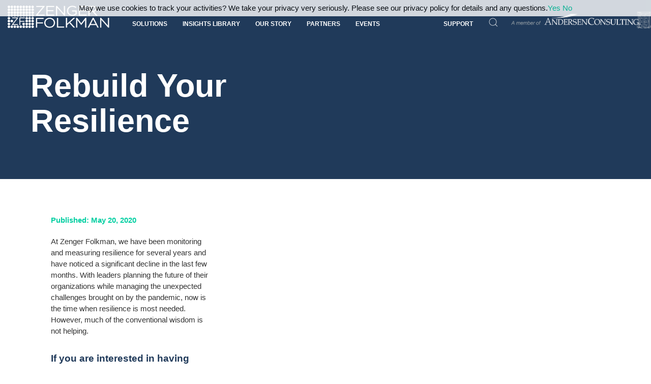

--- FILE ---
content_type: text/html; charset=UTF-8
request_url: https://zengerfolkman.com/webinars/rebuild-your-resilience/
body_size: 24238
content:
<!doctype html>
<html class="no-js" dir=&quot;ltr&quot; lang=&quot;en-US&quot;>
  <head>
    <meta charset="utf-8">
<script type="text/javascript">
/* <![CDATA[ */
var gform;gform||(document.addEventListener("gform_main_scripts_loaded",function(){gform.scriptsLoaded=!0}),document.addEventListener("gform/theme/scripts_loaded",function(){gform.themeScriptsLoaded=!0}),window.addEventListener("DOMContentLoaded",function(){gform.domLoaded=!0}),gform={domLoaded:!1,scriptsLoaded:!1,themeScriptsLoaded:!1,isFormEditor:()=>"function"==typeof InitializeEditor,callIfLoaded:function(o){return!(!gform.domLoaded||!gform.scriptsLoaded||!gform.themeScriptsLoaded&&!gform.isFormEditor()||(gform.isFormEditor()&&console.warn("The use of gform.initializeOnLoaded() is deprecated in the form editor context and will be removed in Gravity Forms 3.1."),o(),0))},initializeOnLoaded:function(o){gform.callIfLoaded(o)||(document.addEventListener("gform_main_scripts_loaded",()=>{gform.scriptsLoaded=!0,gform.callIfLoaded(o)}),document.addEventListener("gform/theme/scripts_loaded",()=>{gform.themeScriptsLoaded=!0,gform.callIfLoaded(o)}),window.addEventListener("DOMContentLoaded",()=>{gform.domLoaded=!0,gform.callIfLoaded(o)}))},hooks:{action:{},filter:{}},addAction:function(o,r,e,t){gform.addHook("action",o,r,e,t)},addFilter:function(o,r,e,t){gform.addHook("filter",o,r,e,t)},doAction:function(o){gform.doHook("action",o,arguments)},applyFilters:function(o){return gform.doHook("filter",o,arguments)},removeAction:function(o,r){gform.removeHook("action",o,r)},removeFilter:function(o,r,e){gform.removeHook("filter",o,r,e)},addHook:function(o,r,e,t,n){null==gform.hooks[o][r]&&(gform.hooks[o][r]=[]);var d=gform.hooks[o][r];null==n&&(n=r+"_"+d.length),gform.hooks[o][r].push({tag:n,callable:e,priority:t=null==t?10:t})},doHook:function(r,o,e){var t;if(e=Array.prototype.slice.call(e,1),null!=gform.hooks[r][o]&&((o=gform.hooks[r][o]).sort(function(o,r){return o.priority-r.priority}),o.forEach(function(o){"function"!=typeof(t=o.callable)&&(t=window[t]),"action"==r?t.apply(null,e):e[0]=t.apply(null,e)})),"filter"==r)return e[0]},removeHook:function(o,r,t,n){var e;null!=gform.hooks[o][r]&&(e=(e=gform.hooks[o][r]).filter(function(o,r,e){return!!(null!=n&&n!=o.tag||null!=t&&t!=o.priority)}),gform.hooks[o][r]=e)}});
/* ]]> */
</script>

    <meta http-equiv="x-ua-compatible" content="ie=edge">
    <meta name="viewport" content="width=device-width, initial-scale=1, shrink-to-fit=no">
    <title>Rebuild Your Resilience - ZENGER FOLKMAN</title>
	<style>img:is([sizes="auto" i], [sizes^="auto," i]) { contain-intrinsic-size: 3000px 1500px }</style>
	
		<!-- All in One SEO 4.8.5 - aioseo.com -->
	<meta name="robots" content="max-image-preview:large" />
	<meta name="author" content="Damon Argyle"/>
	<link rel="canonical" href="https://zengerfolkman.com/webinars/rebuild-your-resilience/" />
	<meta name="generator" content="All in One SEO (AIOSEO) 4.8.5" />
		<meta property="og:locale" content="en_US" />
		<meta property="og:site_name" content="ZENGER FOLKMAN - Strengths-based Leadership Development" />
		<meta property="og:type" content="article" />
		<meta property="og:title" content="Rebuild Your Resilience - ZENGER FOLKMAN" />
		<meta property="og:url" content="https://zengerfolkman.com/webinars/rebuild-your-resilience/" />
		<meta property="article:published_time" content="2020-05-21T02:27:57+00:00" />
		<meta property="article:modified_time" content="2022-04-19T17:28:06+00:00" />
		<meta name="twitter:card" content="summary_large_image" />
		<meta name="twitter:title" content="Rebuild Your Resilience - ZENGER FOLKMAN" />
		<script type="application/ld+json" class="aioseo-schema">
			{"@context":"https:\/\/schema.org","@graph":[{"@type":"BreadcrumbList","@id":"https:\/\/zengerfolkman.com\/webinars\/rebuild-your-resilience\/#breadcrumblist","itemListElement":[{"@type":"ListItem","@id":"https:\/\/zengerfolkman.com#listItem","position":1,"name":"Home","item":"https:\/\/zengerfolkman.com","nextItem":{"@type":"ListItem","@id":"https:\/\/zengerfolkman.com\/webinars\/#listItem","name":"Webinars"}},{"@type":"ListItem","@id":"https:\/\/zengerfolkman.com\/webinars\/#listItem","position":2,"name":"Webinars","item":"https:\/\/zengerfolkman.com\/webinars\/","nextItem":{"@type":"ListItem","@id":"\/category\/leadership-development\/#listItem","name":"Leadership Development"},"previousItem":{"@type":"ListItem","@id":"https:\/\/zengerfolkman.com#listItem","name":"Home"}},{"@type":"ListItem","@id":"\/category\/leadership-development\/#listItem","position":3,"name":"Leadership Development","item":"\/category\/leadership-development\/","nextItem":{"@type":"ListItem","@id":"https:\/\/zengerfolkman.com\/webinars\/rebuild-your-resilience\/#listItem","name":"Rebuild Your Resilience"},"previousItem":{"@type":"ListItem","@id":"https:\/\/zengerfolkman.com\/webinars\/#listItem","name":"Webinars"}},{"@type":"ListItem","@id":"https:\/\/zengerfolkman.com\/webinars\/rebuild-your-resilience\/#listItem","position":4,"name":"Rebuild Your Resilience","previousItem":{"@type":"ListItem","@id":"\/category\/leadership-development\/#listItem","name":"Leadership Development"}}]},{"@type":"Organization","@id":"https:\/\/zengerfolkman.com\/#organization","name":"ZENGER FOLKMAN","description":"Strengths-based Leadership Development","url":"https:\/\/zengerfolkman.com\/"},{"@type":"Person","@id":"https:\/\/zengerfolkman.com\/author\/dargyle\/#author","url":"https:\/\/zengerfolkman.com\/author\/dargyle\/","name":"Damon Argyle"},{"@type":"WebPage","@id":"https:\/\/zengerfolkman.com\/webinars\/rebuild-your-resilience\/#webpage","url":"https:\/\/zengerfolkman.com\/webinars\/rebuild-your-resilience\/","name":"Rebuild Your Resilience - ZENGER FOLKMAN","inLanguage":"en-US","isPartOf":{"@id":"https:\/\/zengerfolkman.com\/#website"},"breadcrumb":{"@id":"https:\/\/zengerfolkman.com\/webinars\/rebuild-your-resilience\/#breadcrumblist"},"author":{"@id":"https:\/\/zengerfolkman.com\/author\/dargyle\/#author"},"creator":{"@id":"https:\/\/zengerfolkman.com\/author\/dargyle\/#author"},"datePublished":"2020-05-20T21:27:57-05:00","dateModified":"2022-04-19T12:28:06-05:00"},{"@type":"WebSite","@id":"https:\/\/zengerfolkman.com\/#website","url":"https:\/\/zengerfolkman.com\/","name":"ZENGER FOLKMAN","description":"Strengths-based Leadership Development","inLanguage":"en-US","publisher":{"@id":"https:\/\/zengerfolkman.com\/#organization"}}]}
		</script>
		<!-- All in One SEO -->

<link rel='dns-prefetch' href='//static.addtoany.com' />
<link rel='dns-prefetch' href='//www.googletagmanager.com' />
<link rel='dns-prefetch' href='//cdnjs.cloudflare.com' />
<link rel='dns-prefetch' href='//use.fontawesome.com' />
<link href='https://fonts.gstatic.com' crossorigin rel='preconnect' />
		<!-- This site uses the Google Analytics by MonsterInsights plugin v9.4.1 - Using Analytics tracking - https://www.monsterinsights.com/ -->
							<script src="//www.googletagmanager.com/gtag/js?id=G-TY1GNXR69F"  data-cfasync="false" data-wpfc-render="false" type="text/javascript" async></script>
			<script data-cfasync="false" data-wpfc-render="false" type="text/javascript">
				var mi_version = '9.4.1';
				var mi_track_user = true;
				var mi_no_track_reason = '';
								var MonsterInsightsDefaultLocations = {"page_location":"https:\/\/zengerfolkman.com\/webinars\/rebuild-your-resilience\/"};
				if ( typeof MonsterInsightsPrivacyGuardFilter === 'function' ) {
					var MonsterInsightsLocations = (typeof MonsterInsightsExcludeQuery === 'object') ? MonsterInsightsPrivacyGuardFilter( MonsterInsightsExcludeQuery ) : MonsterInsightsPrivacyGuardFilter( MonsterInsightsDefaultLocations );
				} else {
					var MonsterInsightsLocations = (typeof MonsterInsightsExcludeQuery === 'object') ? MonsterInsightsExcludeQuery : MonsterInsightsDefaultLocations;
				}

								var disableStrs = [
										'ga-disable-G-TY1GNXR69F',
									];

				/* Function to detect opted out users */
				function __gtagTrackerIsOptedOut() {
					for (var index = 0; index < disableStrs.length; index++) {
						if (document.cookie.indexOf(disableStrs[index] + '=true') > -1) {
							return true;
						}
					}

					return false;
				}

				/* Disable tracking if the opt-out cookie exists. */
				if (__gtagTrackerIsOptedOut()) {
					for (var index = 0; index < disableStrs.length; index++) {
						window[disableStrs[index]] = true;
					}
				}

				/* Opt-out function */
				function __gtagTrackerOptout() {
					for (var index = 0; index < disableStrs.length; index++) {
						document.cookie = disableStrs[index] + '=true; expires=Thu, 31 Dec 2099 23:59:59 UTC; path=/';
						window[disableStrs[index]] = true;
					}
				}

				if ('undefined' === typeof gaOptout) {
					function gaOptout() {
						__gtagTrackerOptout();
					}
				}
								window.dataLayer = window.dataLayer || [];

				window.MonsterInsightsDualTracker = {
					helpers: {},
					trackers: {},
				};
				if (mi_track_user) {
					function __gtagDataLayer() {
						dataLayer.push(arguments);
					}

					function __gtagTracker(type, name, parameters) {
						if (!parameters) {
							parameters = {};
						}

						if (parameters.send_to) {
							__gtagDataLayer.apply(null, arguments);
							return;
						}

						if (type === 'event') {
														parameters.send_to = monsterinsights_frontend.v4_id;
							var hookName = name;
							if (typeof parameters['event_category'] !== 'undefined') {
								hookName = parameters['event_category'] + ':' + name;
							}

							if (typeof MonsterInsightsDualTracker.trackers[hookName] !== 'undefined') {
								MonsterInsightsDualTracker.trackers[hookName](parameters);
							} else {
								__gtagDataLayer('event', name, parameters);
							}
							
						} else {
							__gtagDataLayer.apply(null, arguments);
						}
					}

					__gtagTracker('js', new Date());
					__gtagTracker('set', {
						'developer_id.dZGIzZG': true,
											});
					if ( MonsterInsightsLocations.page_location ) {
						__gtagTracker('set', MonsterInsightsLocations);
					}
										__gtagTracker('config', 'G-TY1GNXR69F', {"forceSSL":"true","link_attribution":"true"} );
															window.gtag = __gtagTracker;										(function () {
						/* https://developers.google.com/analytics/devguides/collection/analyticsjs/ */
						/* ga and __gaTracker compatibility shim. */
						var noopfn = function () {
							return null;
						};
						var newtracker = function () {
							return new Tracker();
						};
						var Tracker = function () {
							return null;
						};
						var p = Tracker.prototype;
						p.get = noopfn;
						p.set = noopfn;
						p.send = function () {
							var args = Array.prototype.slice.call(arguments);
							args.unshift('send');
							__gaTracker.apply(null, args);
						};
						var __gaTracker = function () {
							var len = arguments.length;
							if (len === 0) {
								return;
							}
							var f = arguments[len - 1];
							if (typeof f !== 'object' || f === null || typeof f.hitCallback !== 'function') {
								if ('send' === arguments[0]) {
									var hitConverted, hitObject = false, action;
									if ('event' === arguments[1]) {
										if ('undefined' !== typeof arguments[3]) {
											hitObject = {
												'eventAction': arguments[3],
												'eventCategory': arguments[2],
												'eventLabel': arguments[4],
												'value': arguments[5] ? arguments[5] : 1,
											}
										}
									}
									if ('pageview' === arguments[1]) {
										if ('undefined' !== typeof arguments[2]) {
											hitObject = {
												'eventAction': 'page_view',
												'page_path': arguments[2],
											}
										}
									}
									if (typeof arguments[2] === 'object') {
										hitObject = arguments[2];
									}
									if (typeof arguments[5] === 'object') {
										Object.assign(hitObject, arguments[5]);
									}
									if ('undefined' !== typeof arguments[1].hitType) {
										hitObject = arguments[1];
										if ('pageview' === hitObject.hitType) {
											hitObject.eventAction = 'page_view';
										}
									}
									if (hitObject) {
										action = 'timing' === arguments[1].hitType ? 'timing_complete' : hitObject.eventAction;
										hitConverted = mapArgs(hitObject);
										__gtagTracker('event', action, hitConverted);
									}
								}
								return;
							}

							function mapArgs(args) {
								var arg, hit = {};
								var gaMap = {
									'eventCategory': 'event_category',
									'eventAction': 'event_action',
									'eventLabel': 'event_label',
									'eventValue': 'event_value',
									'nonInteraction': 'non_interaction',
									'timingCategory': 'event_category',
									'timingVar': 'name',
									'timingValue': 'value',
									'timingLabel': 'event_label',
									'page': 'page_path',
									'location': 'page_location',
									'title': 'page_title',
									'referrer' : 'page_referrer',
								};
								for (arg in args) {
																		if (!(!args.hasOwnProperty(arg) || !gaMap.hasOwnProperty(arg))) {
										hit[gaMap[arg]] = args[arg];
									} else {
										hit[arg] = args[arg];
									}
								}
								return hit;
							}

							try {
								f.hitCallback();
							} catch (ex) {
							}
						};
						__gaTracker.create = newtracker;
						__gaTracker.getByName = newtracker;
						__gaTracker.getAll = function () {
							return [];
						};
						__gaTracker.remove = noopfn;
						__gaTracker.loaded = true;
						window['__gaTracker'] = __gaTracker;
					})();
									} else {
										console.log("");
					(function () {
						function __gtagTracker() {
							return null;
						}

						window['__gtagTracker'] = __gtagTracker;
						window['gtag'] = __gtagTracker;
					})();
									}
			</script>
				<!-- / Google Analytics by MonsterInsights -->
		<link rel="stylesheet" href="/wp-content/plugins/formidable/css/formidableforms.css">
<link rel="stylesheet" href="/wp-includes/css/dist/block-library/style.min.css">
<style id='powerpress-player-block-style-inline-css' type='text/css'>


</style>
<style id='global-styles-inline-css' type='text/css'>
:root{--wp--preset--aspect-ratio--square: 1;--wp--preset--aspect-ratio--4-3: 4/3;--wp--preset--aspect-ratio--3-4: 3/4;--wp--preset--aspect-ratio--3-2: 3/2;--wp--preset--aspect-ratio--2-3: 2/3;--wp--preset--aspect-ratio--16-9: 16/9;--wp--preset--aspect-ratio--9-16: 9/16;--wp--preset--color--black: #000000;--wp--preset--color--cyan-bluish-gray: #abb8c3;--wp--preset--color--white: #ffffff;--wp--preset--color--pale-pink: #f78da7;--wp--preset--color--vivid-red: #cf2e2e;--wp--preset--color--luminous-vivid-orange: #ff6900;--wp--preset--color--luminous-vivid-amber: #fcb900;--wp--preset--color--light-green-cyan: #7bdcb5;--wp--preset--color--vivid-green-cyan: #00d084;--wp--preset--color--pale-cyan-blue: #8ed1fc;--wp--preset--color--vivid-cyan-blue: #0693e3;--wp--preset--color--vivid-purple: #9b51e0;--wp--preset--gradient--vivid-cyan-blue-to-vivid-purple: linear-gradient(135deg,rgba(6,147,227,1) 0%,rgb(155,81,224) 100%);--wp--preset--gradient--light-green-cyan-to-vivid-green-cyan: linear-gradient(135deg,rgb(122,220,180) 0%,rgb(0,208,130) 100%);--wp--preset--gradient--luminous-vivid-amber-to-luminous-vivid-orange: linear-gradient(135deg,rgba(252,185,0,1) 0%,rgba(255,105,0,1) 100%);--wp--preset--gradient--luminous-vivid-orange-to-vivid-red: linear-gradient(135deg,rgba(255,105,0,1) 0%,rgb(207,46,46) 100%);--wp--preset--gradient--very-light-gray-to-cyan-bluish-gray: linear-gradient(135deg,rgb(238,238,238) 0%,rgb(169,184,195) 100%);--wp--preset--gradient--cool-to-warm-spectrum: linear-gradient(135deg,rgb(74,234,220) 0%,rgb(151,120,209) 20%,rgb(207,42,186) 40%,rgb(238,44,130) 60%,rgb(251,105,98) 80%,rgb(254,248,76) 100%);--wp--preset--gradient--blush-light-purple: linear-gradient(135deg,rgb(255,206,236) 0%,rgb(152,150,240) 100%);--wp--preset--gradient--blush-bordeaux: linear-gradient(135deg,rgb(254,205,165) 0%,rgb(254,45,45) 50%,rgb(107,0,62) 100%);--wp--preset--gradient--luminous-dusk: linear-gradient(135deg,rgb(255,203,112) 0%,rgb(199,81,192) 50%,rgb(65,88,208) 100%);--wp--preset--gradient--pale-ocean: linear-gradient(135deg,rgb(255,245,203) 0%,rgb(182,227,212) 50%,rgb(51,167,181) 100%);--wp--preset--gradient--electric-grass: linear-gradient(135deg,rgb(202,248,128) 0%,rgb(113,206,126) 100%);--wp--preset--gradient--midnight: linear-gradient(135deg,rgb(2,3,129) 0%,rgb(40,116,252) 100%);--wp--preset--font-size--small: 13px;--wp--preset--font-size--medium: 20px;--wp--preset--font-size--large: 36px;--wp--preset--font-size--x-large: 42px;--wp--preset--spacing--20: 0.44rem;--wp--preset--spacing--30: 0.67rem;--wp--preset--spacing--40: 1rem;--wp--preset--spacing--50: 1.5rem;--wp--preset--spacing--60: 2.25rem;--wp--preset--spacing--70: 3.38rem;--wp--preset--spacing--80: 5.06rem;--wp--preset--shadow--natural: 6px 6px 9px rgba(0, 0, 0, 0.2);--wp--preset--shadow--deep: 12px 12px 50px rgba(0, 0, 0, 0.4);--wp--preset--shadow--sharp: 6px 6px 0px rgba(0, 0, 0, 0.2);--wp--preset--shadow--outlined: 6px 6px 0px -3px rgba(255, 255, 255, 1), 6px 6px rgba(0, 0, 0, 1);--wp--preset--shadow--crisp: 6px 6px 0px rgba(0, 0, 0, 1);}:where(body) { margin: 0; }.wp-site-blocks > .alignleft { float: left; margin-right: 2em; }.wp-site-blocks > .alignright { float: right; margin-left: 2em; }.wp-site-blocks > .aligncenter { justify-content: center; margin-left: auto; margin-right: auto; }:where(.is-layout-flex){gap: 0.5em;}:where(.is-layout-grid){gap: 0.5em;}.is-layout-flow > .alignleft{float: left;margin-inline-start: 0;margin-inline-end: 2em;}.is-layout-flow > .alignright{float: right;margin-inline-start: 2em;margin-inline-end: 0;}.is-layout-flow > .aligncenter{margin-left: auto !important;margin-right: auto !important;}.is-layout-constrained > .alignleft{float: left;margin-inline-start: 0;margin-inline-end: 2em;}.is-layout-constrained > .alignright{float: right;margin-inline-start: 2em;margin-inline-end: 0;}.is-layout-constrained > .aligncenter{margin-left: auto !important;margin-right: auto !important;}.is-layout-constrained > :where(:not(.alignleft):not(.alignright):not(.alignfull)){margin-left: auto !important;margin-right: auto !important;}body .is-layout-flex{display: flex;}.is-layout-flex{flex-wrap: wrap;align-items: center;}.is-layout-flex > :is(*, div){margin: 0;}body .is-layout-grid{display: grid;}.is-layout-grid > :is(*, div){margin: 0;}body{padding-top: 0px;padding-right: 0px;padding-bottom: 0px;padding-left: 0px;}a:where(:not(.wp-element-button)){text-decoration: underline;}:root :where(.wp-element-button, .wp-block-button__link){background-color: #32373c;border-width: 0;color: #fff;font-family: inherit;font-size: inherit;line-height: inherit;padding: calc(0.667em + 2px) calc(1.333em + 2px);text-decoration: none;}.has-black-color{color: var(--wp--preset--color--black) !important;}.has-cyan-bluish-gray-color{color: var(--wp--preset--color--cyan-bluish-gray) !important;}.has-white-color{color: var(--wp--preset--color--white) !important;}.has-pale-pink-color{color: var(--wp--preset--color--pale-pink) !important;}.has-vivid-red-color{color: var(--wp--preset--color--vivid-red) !important;}.has-luminous-vivid-orange-color{color: var(--wp--preset--color--luminous-vivid-orange) !important;}.has-luminous-vivid-amber-color{color: var(--wp--preset--color--luminous-vivid-amber) !important;}.has-light-green-cyan-color{color: var(--wp--preset--color--light-green-cyan) !important;}.has-vivid-green-cyan-color{color: var(--wp--preset--color--vivid-green-cyan) !important;}.has-pale-cyan-blue-color{color: var(--wp--preset--color--pale-cyan-blue) !important;}.has-vivid-cyan-blue-color{color: var(--wp--preset--color--vivid-cyan-blue) !important;}.has-vivid-purple-color{color: var(--wp--preset--color--vivid-purple) !important;}.has-black-background-color{background-color: var(--wp--preset--color--black) !important;}.has-cyan-bluish-gray-background-color{background-color: var(--wp--preset--color--cyan-bluish-gray) !important;}.has-white-background-color{background-color: var(--wp--preset--color--white) !important;}.has-pale-pink-background-color{background-color: var(--wp--preset--color--pale-pink) !important;}.has-vivid-red-background-color{background-color: var(--wp--preset--color--vivid-red) !important;}.has-luminous-vivid-orange-background-color{background-color: var(--wp--preset--color--luminous-vivid-orange) !important;}.has-luminous-vivid-amber-background-color{background-color: var(--wp--preset--color--luminous-vivid-amber) !important;}.has-light-green-cyan-background-color{background-color: var(--wp--preset--color--light-green-cyan) !important;}.has-vivid-green-cyan-background-color{background-color: var(--wp--preset--color--vivid-green-cyan) !important;}.has-pale-cyan-blue-background-color{background-color: var(--wp--preset--color--pale-cyan-blue) !important;}.has-vivid-cyan-blue-background-color{background-color: var(--wp--preset--color--vivid-cyan-blue) !important;}.has-vivid-purple-background-color{background-color: var(--wp--preset--color--vivid-purple) !important;}.has-black-border-color{border-color: var(--wp--preset--color--black) !important;}.has-cyan-bluish-gray-border-color{border-color: var(--wp--preset--color--cyan-bluish-gray) !important;}.has-white-border-color{border-color: var(--wp--preset--color--white) !important;}.has-pale-pink-border-color{border-color: var(--wp--preset--color--pale-pink) !important;}.has-vivid-red-border-color{border-color: var(--wp--preset--color--vivid-red) !important;}.has-luminous-vivid-orange-border-color{border-color: var(--wp--preset--color--luminous-vivid-orange) !important;}.has-luminous-vivid-amber-border-color{border-color: var(--wp--preset--color--luminous-vivid-amber) !important;}.has-light-green-cyan-border-color{border-color: var(--wp--preset--color--light-green-cyan) !important;}.has-vivid-green-cyan-border-color{border-color: var(--wp--preset--color--vivid-green-cyan) !important;}.has-pale-cyan-blue-border-color{border-color: var(--wp--preset--color--pale-cyan-blue) !important;}.has-vivid-cyan-blue-border-color{border-color: var(--wp--preset--color--vivid-cyan-blue) !important;}.has-vivid-purple-border-color{border-color: var(--wp--preset--color--vivid-purple) !important;}.has-vivid-cyan-blue-to-vivid-purple-gradient-background{background: var(--wp--preset--gradient--vivid-cyan-blue-to-vivid-purple) !important;}.has-light-green-cyan-to-vivid-green-cyan-gradient-background{background: var(--wp--preset--gradient--light-green-cyan-to-vivid-green-cyan) !important;}.has-luminous-vivid-amber-to-luminous-vivid-orange-gradient-background{background: var(--wp--preset--gradient--luminous-vivid-amber-to-luminous-vivid-orange) !important;}.has-luminous-vivid-orange-to-vivid-red-gradient-background{background: var(--wp--preset--gradient--luminous-vivid-orange-to-vivid-red) !important;}.has-very-light-gray-to-cyan-bluish-gray-gradient-background{background: var(--wp--preset--gradient--very-light-gray-to-cyan-bluish-gray) !important;}.has-cool-to-warm-spectrum-gradient-background{background: var(--wp--preset--gradient--cool-to-warm-spectrum) !important;}.has-blush-light-purple-gradient-background{background: var(--wp--preset--gradient--blush-light-purple) !important;}.has-blush-bordeaux-gradient-background{background: var(--wp--preset--gradient--blush-bordeaux) !important;}.has-luminous-dusk-gradient-background{background: var(--wp--preset--gradient--luminous-dusk) !important;}.has-pale-ocean-gradient-background{background: var(--wp--preset--gradient--pale-ocean) !important;}.has-electric-grass-gradient-background{background: var(--wp--preset--gradient--electric-grass) !important;}.has-midnight-gradient-background{background: var(--wp--preset--gradient--midnight) !important;}.has-small-font-size{font-size: var(--wp--preset--font-size--small) !important;}.has-medium-font-size{font-size: var(--wp--preset--font-size--medium) !important;}.has-large-font-size{font-size: var(--wp--preset--font-size--large) !important;}.has-x-large-font-size{font-size: var(--wp--preset--font-size--x-large) !important;}
:where(.wp-block-post-template.is-layout-flex){gap: 1.25em;}:where(.wp-block-post-template.is-layout-grid){gap: 1.25em;}
:where(.wp-block-columns.is-layout-flex){gap: 2em;}:where(.wp-block-columns.is-layout-grid){gap: 2em;}
:root :where(.wp-block-pullquote){font-size: 1.5em;line-height: 1.6;}
</style>
<link rel="stylesheet" href="/wp-content/plugins/anti-spam/assets/css/admin-bar.css">
<link rel="stylesheet" href="/wp-content/plugins/testimonial-slider-shortcode/css/owl.carousel.css">
<link rel="stylesheet" href="/wp-content/plugins/testimonial-slider-shortcode/css/testimonial-slider-shortcode.css">
<link rel="stylesheet" href="https://use.fontawesome.com/releases/v6.1.1/css/all.css">
<link rel="stylesheet" href="/wp-content/uploads/pum/pum-site-styles.css?generated=1749875148">
<link rel="stylesheet" href="/wp-content/plugins/add-to-any/addtoany.min.css">
<link rel="stylesheet" href="/wp-content/themes/spark/public/css/main.css?id=607f853a66b9388e04ba">
<link rel="stylesheet" href="https://use.fontawesome.com/releases/v5.7.2/css/all.css">
<link rel="stylesheet" href="https://use.fontawesome.com/releases/v6.1.1/css/v4-shims.css">
<script type="text/javascript" src="/wp-content/plugins/google-analytics-premium/assets/js/frontend-gtag.min.js" id="monsterinsights-frontend-script-js" async="async" data-wp-strategy="async"></script>
<script data-cfasync="false" data-wpfc-render="false" type="text/javascript" id='monsterinsights-frontend-script-js-extra'>/* <![CDATA[ */
var monsterinsights_frontend = {"js_events_tracking":"true","download_extensions":"doc,pdf,ppt,zip,xls,docx,pptx,xlsx","inbound_paths":"[{\"path\":\"\\\/go\\\/\",\"label\":\"affiliate\"},{\"path\":\"\\\/recommend\\\/\",\"label\":\"affiliate\"}]","home_url":"https:\/\/zengerfolkman.com","hash_tracking":"false","v4_id":"G-TY1GNXR69F"};/* ]]> */
</script>
<script type="text/javascript" id="addtoany-core-js-before">
/* <![CDATA[ */
window.a2a_config=window.a2a_config||{};a2a_config.callbacks=[];a2a_config.overlays=[];a2a_config.templates={};
/* ]]> */
</script>
<script type="text/javascript" defer src="https://static.addtoany.com/menu/page.js" id="addtoany-core-js"></script>
<script type="text/javascript" src="https://cdnjs.cloudflare.com/ajax/libs/jquery/3.3.1/jquery.min.js" id="jquery-js"></script>
<script type="text/javascript" defer src="/wp-content/plugins/add-to-any/addtoany.min.js" id="addtoany-jquery-js"></script>
<script type="text/javascript" src="/wp-content/plugins/content-text-slider-on-post/content-text-slider-on-post.js" id="content-text-slider-on-post-js"></script>

<!-- Google tag (gtag.js) snippet added by Site Kit -->

<!-- Google Analytics snippet added by Site Kit -->
<script type="text/javascript" src="https://www.googletagmanager.com/gtag/js?id=GT-5N5N2ZD" id="google_gtagjs-js" async></script>
<script type="text/javascript" id="google_gtagjs-js-after">
/* <![CDATA[ */
window.dataLayer = window.dataLayer || [];function gtag(){dataLayer.push(arguments);}
gtag("set","linker",{"domains":["zengerfolkman.com"]});
gtag("js", new Date());
gtag("set", "developer_id.dZTNiMT", true);
gtag("config", "GT-5N5N2ZD");
 window._googlesitekit = window._googlesitekit || {}; window._googlesitekit.throttledEvents = []; window._googlesitekit.gtagEvent = (name, data) => { var key = JSON.stringify( { name, data } ); if ( !! window._googlesitekit.throttledEvents[ key ] ) { return; } window._googlesitekit.throttledEvents[ key ] = true; setTimeout( () => { delete window._googlesitekit.throttledEvents[ key ]; }, 5 ); gtag( "event", name, { ...data, event_source: "site-kit" } ); }; 
/* ]]> */
</script>

<!-- End Google tag (gtag.js) snippet added by Site Kit -->
<script type="text/javascript">if(!window._buttonizer) { window._buttonizer = {}; };var _buttonizer_page_data = {"language":"en"};window._buttonizer.data = { ..._buttonizer_page_data, ...window._buttonizer.data };</script><meta name="generator" content="Site Kit by Google 1.156.0" /><!-- HFCM by 99 Robots - Snippet # 1: GTM -->
<!-- Google Tag Manager -->
<script async src="https://www.googletagmanager.com/gtag/js?id=AW-1021617619"></script>
<script>
  window.dataLayer = window.dataLayer || [];
  function gtag(){dataLayer.push(arguments);}
  gtag('js', new Date());
  gtag('config', 'AW-1021617619');
</script>
<!-- End Google Tag Manager -->
<!-- /end HFCM by 99 Robots -->
<!-- Google Tag Manager -->
<script>(function(w,d,s,l,i){w[l]=w[l]||[];w[l].push({'gtm.start':
new Date().getTime(),event:'gtm.js'});var f=d.getElementsByTagName(s)[0],
j=d.createElement(s),dl=l!='dataLayer'?'&l='+l:'';j.async=true;j.src=
'https://www.googletagmanager.com/gtm.js?id='+i+dl;f.parentNode.insertBefore(j,f);
})(window,document,'script','dataLayer','GTM-NWQCS29M');</script>
<!-- End Google Tag Manager -->            <script type="text/javascript"><!--
                                function powerpress_pinw(pinw_url){window.open(pinw_url, 'PowerPressPlayer','toolbar=0,status=0,resizable=1,width=460,height=320');	return false;}
                //-->
            </script>
              <!-- START Hotjar for WordPress -->
  <script>
      (function(h,o,t,j,a,r){
          h.hj=h.hj||function(){(h.hj.q=h.hj.q||[]).push(arguments)};
          h._hjSettings={hjid:1356192,hjsv:6};
          a=o.getElementsByTagName('head')[0];
          r=o.createElement('script');r.async=1;
          r.src=t+h._hjSettings.hjid+j+h._hjSettings.hjsv;
          a.appendChild(r);
      })(window,document,'https://static.hotjar.com/c/hotjar-','.js?sv=');
  </script>
  <!-- END Hotjar for WordPress -->
<!--      I had to fix this -->
  
<!--BEGIN: TRACKING CODE MANAGER (v2.5.0) BY INTELLYWP.COM IN HEAD//-->
<!-- Google Tag Manager -->
<script>(function(w,d,s,l,i){w[l]=w[l]||[];w[l].push({'gtm.start':
new Date().getTime(),event:'gtm.js'});var f=d.getElementsByTagName(s)[0],
j=d.createElement(s),dl=l!='dataLayer'?'&l='+l:'';j.async=true;j.src=
'https://www.googletagmanager.com/gtm.js?id='+i+dl;f.parentNode.insertBefore(j,f);
})(window,document,'script','dataLayer','GTM-NWQCS29M');</script>
<!-- End Google Tag Manager -->
<!--END: https://wordpress.org/plugins/tracking-code-manager IN HEAD//-->    
    <script type="text/javascript">
        var ajaxurl = 'https://zengerfolkman.com/wp-admin/admin-ajax.php';
    </script>
<script type="text/javascript">document.documentElement.className += " js";</script>
<meta name="tec-api-version" content="v1"><meta name="tec-api-origin" content="https://zengerfolkman.com"><link rel="alternate" href="https://zengerfolkman.com/wp-json/tribe/events/v1/" /><link rel="icon" href="/wp-content/uploads/2021/08/cropped-ZF-Favicon-32x32.png" sizes="32x32" />
<link rel="icon" href="/wp-content/uploads/2021/08/cropped-ZF-Favicon-192x192.png" sizes="192x192" />
<link rel="apple-touch-icon" href="/wp-content/uploads/2021/08/cropped-ZF-Favicon-180x180.png" />
<meta name="msapplication-TileImage" content="/wp-content/uploads/2021/08/cropped-ZF-Favicon-270x270.png" />
		<style type="text/css" id="wp-custom-css">
			.youtube-responsive-container {
position:relative;
padding-bottom:56.25%;
padding-top:30px;
height:0;
overflow:hidden;
}

.gform_wrapper iframe {
	height: 80px;
}

.youtube-responsive-container iframe, .youtube-responsive-container object, .youtube-responsive-container embed {
position:absolute;
top:0;
left:0;
width:100%;
height:100%;
}

.site.home {
	overflow-x:unset !important;
}

 .icon-img {
    width:50%;
     margin-bottom: 0;
}
 .icon-link {
     color: #203a5a !important 
}
 .icon-meta {
     color: #203a5a !important 
}
 .icon-h3 {
	 width:65%;
   margin:auto;
}

main.site div.gform_wrapper .gfield_checkbox label {
    font-size: 1em;
}

.uk-card-secondary {
    background-color: #203a5a;
}

.home .layout-simple_shelf .uk-card-body {
	padding: 25px 20px 0px 20px;
}

.home .layout-simple_shelf .uk-grid-match>*, .uk-grid-item-match {
	display: inline;
}

p.meta.icon-meta {
	margin: 10px 0 0 0;
}

.site.product .mc4wp-form .uk-input {
  background: #fff;
}

.site.product .mc4wp-form .uk-button{
	padding: 6px 1rem !important;
  text-transform: none;
  font-size: 11px !important;
}

form.post-password-form {
    text-align: center;
    padding: 50px;
    font-weight: bold;
}

@media (min-width: 960px) {
	.home .icon-shelf .uk-card {
		width: 20%;
	}
}

.video-shelf iframe {
  width: 80%;
  height: 600px;
}

.insights .uk-button-primary {
    background-color: #03cfa2 !important;
    color: #fff !important;
    border: 2px solid transparent !important;
}

@media print, screen and (min-width: 40em) {
	form.header-search input.uk-input
	{
    background: #5d7697 !important;
	}
}

.translate-links a {
	color: #203a5a;
}

.translate-links {
	text-align: center;
	margin-bottom: 20px;
}
.autohide-arrows .owl-nav {
    display: block !important;
}
.white .sa_owl_theme .owl-nav .owl-next{
	background:transparent url('https://zengerfolkman.com/wp-content/uploads/2023/04/icon-next.png') no-repeat center center !important
}
.white .sa_owl_theme .owl-nav .owl-prev {
    background: transparent url(https://zengerfolkman.com/wp-content/uploads/2023/04/icon-prev.png) no-repeat center center !important;
}
.white .sa_owl_theme .owl-nav .owl-prev:hover, .white .sa_owl_theme .owl-nav .owl-next:hover{
	background:transparent;
}

.sa_hover_container {
    background: #203a5a;
}
.sa_hover_container h2, 
.sa_hover_container p{
	color:#fff;
}
.testimonialslider {
    max-width: 932px;
	margin:0 auto;
}

.testimonials.uk-section-default cite ,
.testimonials.uk-section-muted cite{
	color: #203a5a
}











		</style>
		    <meta name="google-site-verification" content="POPCnmiufMnYhEP4yC5JXjjzbYCMPh3Una0jr2Ogs6I" />
      </head>

  <body class="wp-singular webinars-template-default single single-webinars postid-41041 wp-theme-sparkresources tribe-no-js rebuild-your-resilience app-data index-data singular-data single-data single-webinars-data single-webinars-rebuild-your-resilience-data">

    <script type="text/javascript">
  var _gaq = _gaq || [];
  _gaq.push(['_setAccount', 'UA-6409787-2']);
  _gaq.push(['_trackPageview']);

  (function() {
    var ga = document.createElement('script'); ga.type = 'text/javascript'; ga.async = true;
    ga.src = ('https:' == document.location.protocol ? 'https://ssl' : 'http://www') + '.google-analytics.com/ga.js';
    var s = document.getElementsByTagName('script')[0]; s.parentNode.insertBefore(ga, s);
  })();
</script>

<!-- Google Code for Remarketing Tag -->
<script type="text/javascript">
/* <![CDATA[ */
var google_conversion_id = 1021617619;
var google_custom_params = window.google_tag_params;
var google_remarketing_only = true;
/* ]]> */
</script>
<script type="text/javascript" src="//www.googleadservices.com/pagead/conversion.js">
</script>
<noscript>
<div style="display:inline;">
<img height="1" width="1" style="border-style:none;" alt="" src="//googleads.g.doubleclick.net/pagead/viewthroughconversion/1021617619/?value=0&amp;guid=ON&amp;script=0"/>
</div>
</noscript>
    
    <header id="site-header" uk-sticky="animation: uk-animation-slide-top; sel-target: .uk-navbar-container; cls-active: uk-navbar-sticky; cls-inactive: uk-navbar-primary; top: 100; duration: 50">
  <div class="uk-container">
    <nav class="uk-navbar-container uk-navbar-transparent uk-navbar" uk-navbar="offset: 0; delay-hide: 500; boundary-align: true">
        <div class="uk-navbar-left">
          <div class="uk-navbar-item">
            <a class="uk-logo" href="https://zengerfolkman.com" >
                <img src="/wp-content/uploads/2023/04/ZF-Bold-Logo-White-572x126-1.png" alt="Zenger Folkman">
            </a>
          </div>
                        <ul class="uk-navbar-nav uk-visible@l">
                <li id="menu-item-20"  class="menu-item menu-item-type-post_type menu-item-object-page menu-item-has-children menu-item-20"><a title="Leadership Solutions" href="https://zengerfolkman.com/solutions/">Solutions</a>
<div class="uk-dropdown" uk-dropdown>
<ul class="uk-nav uk-dropdown-nav">
	<li id="menu-item-23"  class="menu-item menu-item-type-post_type menu-item-object-page menu-item-23"><a title="360-degree Feedback Experiencests" href="https://zengerfolkman.com/solutions/360-degree-feedback-experiences/">Leadership Development</a></li>
	<li id="menu-item-42220"  class="menu-item menu-item-type-post_type menu-item-object-page menu-item-42220"><a href="https://zengerfolkman.com/360-degree-leadership-assessment/">360-Degree Leadership Assessment</a></li>
	<li id="menu-item-49705"  class="menu-item menu-item-type-post_type menu-item-object-page menu-item-49705"><a href="https://zengerfolkman.com/the-trifecta-of-trust/">The Trifecta of Trust</a></li>
	<li id="menu-item-41025"  class="menu-item menu-item-type-post_type menu-item-object-page menu-item-41025"><a href="https://zengerfolkman.com/solutions/leadership-microlearning-series/">Leadership Microlearning Series</a></li>
	<li id="menu-item-49916"  class="menu-item menu-item-type-post_type menu-item-object-page menu-item-49916"><a href="https://zengerfolkman.com/solutions/team-development/">Team Development</a></li>
	<li id="menu-item-22"  class="menu-item menu-item-type-post_type menu-item-object-page menu-item-22"><a title="Essential Leadership Experiences" href="https://zengerfolkman.com/solutions/essential-leadership-experiences/">Individual Development</a></li>
	<li id="menu-item-21"  class="menu-item menu-item-type-post_type menu-item-object-page menu-item-21"><a title="Skill Building Experiences" href="https://zengerfolkman.com/solutions/skill-building-experiences/">Coaching and Feedback</a></li>
	<li id="menu-item-42969"  class="menu-item menu-item-type-post_type menu-item-object-page menu-item-42969"><a href="https://zengerfolkman.com/solutions/certifications/">Certifications</a></li>
	<li id="menu-item-40104"  class="menu-item menu-item-type-post_type menu-item-object-page menu-item-40104"><a href="https://zengerfolkman.com/solutions/custom-solutions/">Custom Solutions</a></li>
	<li id="menu-item-40105"  class="menu-item menu-item-type-post_type menu-item-object-page menu-item-40105"><a href="https://zengerfolkman.com/solutions/talent-management/">Talent Management Offerings</a></li>
</ul>
</li>
<li id="menu-item-24"  class="menu-item menu-item-type-post_type menu-item-object-page menu-item-has-children menu-item-24"><a title="Insights Library" href="https://zengerfolkman.com/insights/">Insights Library</a>
<div class="uk-dropdown" uk-dropdown>
<ul class="uk-nav uk-dropdown-nav">
	<li id="menu-item-41197"  class="menu-item menu-item-type-post_type menu-item-object-page menu-item-41197"><a href="https://zengerfolkman.com/zf-newsletter-signup/">Newsletter</a></li>
	<li id="menu-item-14292"  class="menu-item menu-item-type-post_type menu-item-object-page menu-item-14292"><a title="Articles" href="https://zengerfolkman.com/articles/">Articles</a></li>
	<li id="menu-item-41714"  class="menu-item menu-item-type-post_type menu-item-object-page menu-item-41714"><a href="https://zengerfolkman.com/podcasts/">Podcasts</a></li>
	<li id="menu-item-15038"  class="menu-item menu-item-type-post_type menu-item-object-page menu-item-15038"><a title="Books" href="https://zengerfolkman.com/books/">Books</a></li>
	<li id="menu-item-41720"  class="menu-item menu-item-type-custom menu-item-object-custom menu-item-41720"><a href="/ebooks/">eBooks</a></li>
	<li id="menu-item-14310"  class="menu-item menu-item-type-post_type menu-item-object-page menu-item-14310"><a title="Videos" href="https://zengerfolkman.com/videos/">Videos</a></li>
	<li id="menu-item-14303"  class="menu-item menu-item-type-post_type menu-item-object-page menu-item-14303"><a title="Webinars" href="https://zengerfolkman.com/webinars/">Webinars</a></li>
	<li id="menu-item-43407"  class="menu-item menu-item-type-post_type menu-item-object-page menu-item-43407"><a href="https://zengerfolkman.com/leadership-studies/">Leadership Studies</a></li>
</ul>
</li>
<li id="menu-item-31"  class="menu-item menu-item-type-post_type menu-item-object-page menu-item-has-children menu-item-31"><a title="Our Story" href="https://zengerfolkman.com/our-story/">Our Story</a>
<div class="uk-dropdown" uk-dropdown>
<ul class="uk-nav uk-dropdown-nav">
	<li id="menu-item-14301"  class="menu-item menu-item-type-post_type menu-item-object-page menu-item-14301"><a title="Client Stories" href="https://zengerfolkman.com/client-stories/">Client Stories</a></li>
	<li id="menu-item-43823"  class="menu-item menu-item-type-post_type menu-item-object-page menu-item-43823"><a href="https://zengerfolkman.com/join-our-team/">Join Our Team</a></li>
</ul>
</li>
<li id="menu-item-46520"  class="menu-item menu-item-type-custom menu-item-object-custom menu-item-46520"><a href="https://zengerfolkman.com/partners/">Partners</a></li>
<li id="menu-item-40381"  class="menu-item menu-item-type-custom menu-item-object-custom menu-item-40381"><a href="/events/">Events</a></li>
              </ul>
                  </div>
        
        
      <!-- <div class="uk-navbar-right">
        <div class="nav-overlay uk-flex">
                      <ul class="uk-navbar-nav uk-visible@l">
              <li id="menu-item-14294"  class="menu-item menu-item-type-post_type menu-item-object-page menu-item-has-children menu-item-14294"><a title="Support" href="https://zengerfolkman.com/support/">Support</a>
<div class="uk-dropdown" uk-dropdown>
<ul class="uk-nav uk-dropdown-nav">
	<li id="menu-item-15594"  class="menu-item menu-item-type-post_type menu-item-object-page menu-item-privacy-policy menu-item-15594"><a title="Privacy Policy" href="https://zengerfolkman.com/privacy-policy/">Privacy Policy</a></li>
</ul>
</li>
            </ul>
            <a class="uk-navbar-toggle uk-hidden@l" uk-toggle uk-navbar-toggle-icon href="#offcanvas-nav"></a>
                    <a class="uk-navbar-toggle uk-light" uk-search-icon uk-toggle="target: .nav-overlay; animation: uk-animation-fade" href="#"></a>
        </div> -->
        
        <div class="uk-navbar-right" style="height: 100%;">
    <!-- Secondary Navigation -->
    <div class="nav-overlay uk-flex">
                    <ul class="uk-navbar-nav uk-visible@l">
                <li id="menu-item-14294"  class="menu-item menu-item-type-post_type menu-item-object-page menu-item-has-children menu-item-14294"><a title="Support" href="https://zengerfolkman.com/support/">Support</a>
<div class="uk-dropdown" uk-dropdown>
<ul class="uk-nav uk-dropdown-nav">
	<li id="menu-item-15594"  class="menu-item menu-item-type-post_type menu-item-object-page menu-item-privacy-policy menu-item-15594"><a title="Privacy Policy" href="https://zengerfolkman.com/privacy-policy/">Privacy Policy</a></li>
</ul>
</li>
            </ul>
            <a class="uk-navbar-toggle uk-hidden@l" uk-toggle uk-navbar-toggle-icon href="#offcanvas-nav"></a>
            </div>
    <!-- Search Icon -->
    <a class="uk-navbar-toggle uk-light" uk-search-icon uk-toggle="target: .nav-overlay; animation: uk-animation-fade" href="#"></a>
    
    <!-- Second Logo (To the right of the search button, moves on mobile)-->
    <div class="second-logo" style="display: flex; align-items: center; max-width: 275px;  margin-left: 10px; margin-top:23px; ">
        <img src="https://zengerfolkman.com/wp-content/uploads/2025/03/AC_member_horizontal_reversed_fullclr_PNG.png"
             alt="Andersen Consulting" style="align-self: flex-end;">
    </div>
</div>
        
        

        <div class="nav-overlay uk-navbar-left uk-flex-1" hidden>
          <div class="uk-navbar-item uk-width-expand">
            <form id='wpes-form-44891' role="search" method="get" class="search-form " action="https://zengerfolkman.com/">
		<label>
		    <span class="screen-reader-text">Search for:</span>
		    <input type="search" class="search-field " placeholder="Search &hellip;" value="" name="s" />
		</label>
		<input type="submit" class="search-submit " value="Search" /><input type='hidden' value='44891' name='wpessid' /></form>
          </div>
          <a class="uk-navbar-toggle uk-light" uk-close uk-toggle="target: .nav-overlay; animation: uk-animation-fade" href="#"></a>
        </div>
      </div>
    </nav>
  </div>
</header>

  <nav id="offcanvas-nav" uk-offcanvas="flip: true; overlay: true;">
    <div class="uk-offcanvas-bar">
      <button class="uk-offcanvas-close" type="button" uk-close></button>
      <ul class="uk-nav-primary uk-nav-parent-icon" uk-nav="multiple: true">
        <li id="menu-item-20"  class="uk-parent menu-item menu-item-type-post_type menu-item-object-page menu-item-has-children menu-item-20"><span><a title="Leadership Solutions" href="https://zengerfolkman.com/solutions/">Solutions</a></span><a class="indicator"></a>
<ul class="uk-nav-sub">
	<li id="menu-item-23"  class="menu-item menu-item-type-post_type menu-item-object-page menu-item-23"><span><a title="360-degree Feedback Experiencests" href="https://zengerfolkman.com/solutions/360-degree-feedback-experiences/">Leadership Development</a></span></li>
	<li id="menu-item-42220"  class="menu-item menu-item-type-post_type menu-item-object-page menu-item-42220"><span><a href="https://zengerfolkman.com/360-degree-leadership-assessment/">360-Degree Leadership Assessment</a></span></li>
	<li id="menu-item-49705"  class="menu-item menu-item-type-post_type menu-item-object-page menu-item-49705"><span><a href="https://zengerfolkman.com/the-trifecta-of-trust/">The Trifecta of Trust</a></span></li>
	<li id="menu-item-41025"  class="menu-item menu-item-type-post_type menu-item-object-page menu-item-41025"><span><a href="https://zengerfolkman.com/solutions/leadership-microlearning-series/">Leadership Microlearning Series</a></span></li>
	<li id="menu-item-49916"  class="menu-item menu-item-type-post_type menu-item-object-page menu-item-49916"><span><a href="https://zengerfolkman.com/solutions/team-development/">Team Development</a></span></li>
	<li id="menu-item-22"  class="menu-item menu-item-type-post_type menu-item-object-page menu-item-22"><span><a title="Essential Leadership Experiences" href="https://zengerfolkman.com/solutions/essential-leadership-experiences/">Individual Development</a></span></li>
	<li id="menu-item-21"  class="menu-item menu-item-type-post_type menu-item-object-page menu-item-21"><span><a title="Skill Building Experiences" href="https://zengerfolkman.com/solutions/skill-building-experiences/">Coaching and Feedback</a></span></li>
	<li id="menu-item-42969"  class="menu-item menu-item-type-post_type menu-item-object-page menu-item-42969"><span><a href="https://zengerfolkman.com/solutions/certifications/">Certifications</a></span></li>
	<li id="menu-item-40104"  class="menu-item menu-item-type-post_type menu-item-object-page menu-item-40104"><span><a href="https://zengerfolkman.com/solutions/custom-solutions/">Custom Solutions</a></span></li>
	<li id="menu-item-40105"  class="menu-item menu-item-type-post_type menu-item-object-page menu-item-40105"><span><a href="https://zengerfolkman.com/solutions/talent-management/">Talent Management Offerings</a></span></li>
</ul>
</li>
<li id="menu-item-24"  class="uk-parent menu-item menu-item-type-post_type menu-item-object-page menu-item-has-children menu-item-24"><span><a title="Insights Library" href="https://zengerfolkman.com/insights/">Insights Library</a></span><a class="indicator"></a>
<ul class="uk-nav-sub">
	<li id="menu-item-41197"  class="menu-item menu-item-type-post_type menu-item-object-page menu-item-41197"><span><a href="https://zengerfolkman.com/zf-newsletter-signup/">Newsletter</a></span></li>
	<li id="menu-item-14292"  class="menu-item menu-item-type-post_type menu-item-object-page menu-item-14292"><span><a title="Articles" href="https://zengerfolkman.com/articles/">Articles</a></span></li>
	<li id="menu-item-41714"  class="menu-item menu-item-type-post_type menu-item-object-page menu-item-41714"><span><a href="https://zengerfolkman.com/podcasts/">Podcasts</a></span></li>
	<li id="menu-item-15038"  class="menu-item menu-item-type-post_type menu-item-object-page menu-item-15038"><span><a title="Books" href="https://zengerfolkman.com/books/">Books</a></span></li>
	<li id="menu-item-41720"  class="menu-item menu-item-type-custom menu-item-object-custom menu-item-41720"><span><a href="/ebooks/">eBooks</a></span></li>
	<li id="menu-item-14310"  class="menu-item menu-item-type-post_type menu-item-object-page menu-item-14310"><span><a title="Videos" href="https://zengerfolkman.com/videos/">Videos</a></span></li>
	<li id="menu-item-14303"  class="menu-item menu-item-type-post_type menu-item-object-page menu-item-14303"><span><a title="Webinars" href="https://zengerfolkman.com/webinars/">Webinars</a></span></li>
	<li id="menu-item-43407"  class="menu-item menu-item-type-post_type menu-item-object-page menu-item-43407"><span><a href="https://zengerfolkman.com/leadership-studies/">Leadership Studies</a></span></li>
</ul>
</li>
<li id="menu-item-31"  class="uk-parent menu-item menu-item-type-post_type menu-item-object-page menu-item-has-children menu-item-31"><span><a title="Our Story" href="https://zengerfolkman.com/our-story/">Our Story</a></span><a class="indicator"></a>
<ul class="uk-nav-sub">
	<li id="menu-item-14301"  class="menu-item menu-item-type-post_type menu-item-object-page menu-item-14301"><span><a title="Client Stories" href="https://zengerfolkman.com/client-stories/">Client Stories</a></span></li>
	<li id="menu-item-43823"  class="menu-item menu-item-type-post_type menu-item-object-page menu-item-43823"><span><a href="https://zengerfolkman.com/join-our-team/">Join Our Team</a></span></li>
</ul>
</li>
<li id="menu-item-46520"  class="menu-item menu-item-type-custom menu-item-object-custom menu-item-46520"><span><a href="https://zengerfolkman.com/partners/">Partners</a></span></li>
<li id="menu-item-40381"  class="menu-item menu-item-type-custom menu-item-object-custom menu-item-40381"><span><a href="/events/">Events</a></span></li>
      </ul>
    </div>
  </nav>

    <main class="site webinars-single" id="site-main" role="document">
                
    <div class="uk-container uk-padding-remove header">
        <div>
            <div class="uk-background-primary uk-padding-large uk-light">
                <div class="uk-width-1-2@l">
                    <h1 class="uk-heading-primary">Rebuild Your Resilience</h1>
                    <p class="uk-text-large"><em></em></p>
                </div>
            </div>
        </div>
    </div>
    <div class="uk-section content">
        <div class="uk-container">
            <div class="uk-grid-large uk-padding-large uk-padding-remove-vertical" uk-grid>
                <div class="uk-width-1-3@l">
                    <p class="meta">Published: May 20, 2020</p>
                    <p class="uk-text-large"><p>At Zenger Folkman, we have been monitoring and measuring resilience for several years and have noticed a significant decline in the last few months. With leaders planning the future of their organizations while managing the unexpected challenges brought on by the pandemic, now is the time when resilience is most needed. However, much of the conventional wisdom is not helping.</p>
<h4>If you are interested in having this topic presented as a webinar or speech in your organization <a href="https://zengerfolkman.com/support/">contact us</a>.</h4>
<h4>Register for Zenger Folkman&#8217;s <a href="https://zengerfolkman.com/webinar-registration/">monthly leadership webinar series</a>.</h4>
</p>
                </div>
                <div class="uk-width-expand">
                    <div class="uk-position-relative">
                        <canvas width="16" height="9" style="width:100%"></canvas>\
                        <div class="uk-position-center" style="    width: 100%;height: 100%;">
                                                       <iframe title="May 2020 Webinar - Rebuild Your Resilience" width="640" height="360" src="https://www.youtube.com/embed/rH6kDKHqyo0?feature=oembed" frameborder="0" allow="accelerometer; autoplay; clipboard-write; encrypted-media; gyroscope; picture-in-picture; web-share" referrerpolicy="strict-origin-when-cross-origin" allowfullscreen></iframe>
                       </div>
                    </div>
                </div>
            </div>
        </div>
    </div>

    <div class="uk-section uk-section-default uk-padding-remove-top">
    <div class="uk-container uk-padding">
        <div class="uk-flex uk-grid-large uk-flex-middle uk-padding uk-padding-remove-vertical" uk-grid>
            <div class="uk-width-1-1@s uk-width-expand@m uk-first-column">
                <h2>Webinars</h2>
            </div>
            <div class="uk-width-1-1@s uk-width-auto@m">
                <h3><a href="/webinars/">Watch all webinars <i class="fas fa-chevron-right fa-xs"></i></a></h3>
            </div>
        </div>
    </div>
    <div class="uk-container">
        <div class="uk-child-width-1-2@m uk-child-width-1-4@l uk-grid-match uk-grid-small" uk-grid>
                                    <div class="uk-grid-match">
                <div class="uk-card uk-card-primary" uk-scrollspy="cls: uk-animation-fade; target: > div > .uk-card; delay: 500; repeat: true">
                    <div class="uk-card-media-top">
                        <div class="uk-position-relative">
                            <canvas width="16" height="9" style="width:100%"></canvas>
                            <div class="uk-position-center" style="    width: 100%;height: 100%;">
                                                                <iframe title="HOW EFFECTIVE IS YOUR 360? | 12 Key Components That Drive Maximum Impact" width="640" height="360" src="https://www.youtube.com/embed/arqlH-IXZBM?feature=oembed" frameborder="0" allow="accelerometer; autoplay; clipboard-write; encrypted-media; gyroscope; picture-in-picture; web-share" referrerpolicy="strict-origin-when-cross-origin" allowfullscreen></iframe>
                            </div>
                        </div>
                    </div>
                    <div class="uk-card-body">
                        <h3 class="uk-card-title"><a href="/webinars/featured-webinar/">HOW EFFECTIVE IS YOUR 360? 12 Key Components for Maximum Impact</a></h3>
                        <p class="meta">Webinars — December, 2025</p>
                    </div>
                </div>
            </div>
                        <div class="uk-grid-match">
                <div class="uk-card uk-card-primary" uk-scrollspy="cls: uk-animation-fade; target: > div > .uk-card; delay: 500; repeat: true">
                    <div class="uk-card-media-top">
                        <div class="uk-position-relative">
                            <canvas width="16" height="9" style="width:100%"></canvas>
                            <div class="uk-position-center" style="    width: 100%;height: 100%;">
                                                                <iframe title="The Extraordinary Coach: Why Human Coaching Still Matters in an AI World (ENCORE)" width="640" height="360" src="https://www.youtube.com/embed/C-ktLywa80k?feature=oembed" frameborder="0" allow="accelerometer; autoplay; clipboard-write; encrypted-media; gyroscope; picture-in-picture; web-share" referrerpolicy="strict-origin-when-cross-origin" allowfullscreen></iframe>
                            </div>
                        </div>
                    </div>
                    <div class="uk-card-body">
                        <h3 class="uk-card-title"><a href="/webinars/the-extraordinary-coach-why-human-coaching-still-matters-in-an-ai-world/">The Extraordinary Coach: Why Human Coaching Still Matters in an AI World</a></h3>
                        <p class="meta">Webinars — November, 2025</p>
                    </div>
                </div>
            </div>
                        <div class="uk-grid-match">
                <div class="uk-card uk-card-primary" uk-scrollspy="cls: uk-animation-fade; target: > div > .uk-card; delay: 500; repeat: true">
                    <div class="uk-card-media-top">
                        <div class="uk-position-relative">
                            <canvas width="16" height="9" style="width:100%"></canvas>
                            <div class="uk-position-center" style="    width: 100%;height: 100%;">
                                                                <iframe title="Rewriting the Rules: The New Blueprint for Leadership Development" width="640" height="360" src="https://www.youtube.com/embed/A0yFEu9kyA4?feature=oembed" frameborder="0" allow="accelerometer; autoplay; clipboard-write; encrypted-media; gyroscope; picture-in-picture; web-share" referrerpolicy="strict-origin-when-cross-origin" allowfullscreen></iframe>
                            </div>
                        </div>
                    </div>
                    <div class="uk-card-body">
                        <h3 class="uk-card-title"><a href="/webinars/rewriting-the-rules-the-new-blueprint-for-leadership-development/">Rewriting the Rules: The New Blueprint for Leadership Development</a></h3>
                        <p class="meta">Webinars — October, 2025</p>
                    </div>
                </div>
            </div>
                        <div class="uk-grid-match">
                <div class="uk-card uk-card-primary" uk-scrollspy="cls: uk-animation-fade; target: > div > .uk-card; delay: 500; repeat: true">
                    <div class="uk-card-media-top">
                        <div class="uk-position-relative">
                            <canvas width="16" height="9" style="width:100%"></canvas>
                            <div class="uk-position-center" style="    width: 100%;height: 100%;">
                                                                <iframe title="Building a Culture of Psychological Safety: 8 Behaviors Every Leader Must Master" width="640" height="360" src="https://www.youtube.com/embed/LKu4cNUEcsw?feature=oembed" frameborder="0" allow="accelerometer; autoplay; clipboard-write; encrypted-media; gyroscope; picture-in-picture; web-share" referrerpolicy="strict-origin-when-cross-origin" allowfullscreen></iframe>
                            </div>
                        </div>
                    </div>
                    <div class="uk-card-body">
                        <h3 class="uk-card-title"><a href="/webinars/building-a-culture-of-psychological-safety-8-behaviors-every-leader-must-master/">Building a Culture of Psychological Safety: 8 Behaviors Every Leader Must Master</a></h3>
                        <p class="meta">Webinars — September, 2025</p>
                    </div>
                </div>
            </div>
                    </div>
    </div>
</div>

          </main>

    <div class="uk-section uk-background-muted uk-section-small layout-pre-footer">
    <div class="uk-container-large uk-align-center uk-padding-large uk-padding-remove-vertical">
      <div class="uk-flex uk-flex-middle" uk-grid>
        <div class="uk-width-expand">
          <h3>Connect with Zenger Folkman</h3>
        </div>
        <div class="uk-width-auto">
          <a class="uk-button uk-button-primary" href="/support/" target="">Contact</a>
        </div>
      </div>
    </div>
  </div>

<footer class="site-footer" role="contentinfo">
    <div class="uk-section uk-section-primary uk-section-medium uk-preserve-color">
        <div class="uk-container">
            <div class="uk-grid-large uk-text-center uk-text-left@m" uk-grid>
                <div class="uk-first-column uk-width-expand@m">
                    <a href="/"><img src="/wp-content/uploads/2023/04/ZF-Bold-Logo-White-572x126-1.png"></a>
                    <h5 class="uk-text-muted uk-margin-remove-bottom">Sign up for the newsletter</h5>
                    <p class="uk-text-meta uk-margin-remove-top">Stay up-to-date with the latest leadership research and trends.</p>
<div class="ai-newsletter ai-newsletter--dark">
                    </div>
  
                <div class='gf_browser_chrome gform_wrapper gravity-theme gform-theme--no-framework' data-form-theme='gravity-theme' data-form-index='0' id='gform_wrapper_140' >
                        <div class='gform_heading'>
                            <p class='gform_description'></p>
                        </div><form method='post' enctype='multipart/form-data'  id='gform_140'  action='/webinars/rebuild-your-resilience/' data-formid='140' novalidate> 
 <input type='hidden' class='gforms-pum' value='{"closepopup":false,"closedelay":0,"openpopup":false,"openpopup_id":0}' />
                        <div class='gform-body gform_body'><div id='gform_fields_140' class='gform_fields top_label form_sublabel_below description_below validation_below'><div id="field_140_2" class="gfield gfield--type-hidden gfield--width-full gform_hidden field_sublabel_below gfield--no-description field_description_below field_validation_below gfield_visibility_visible"  ><div class='ginput_container ginput_container_text'><input name='input_2' id='input_140_2' type='hidden' class='gform_hidden'  aria-invalid="false" value='' /></div></div><div id="field_140_3" class="gfield gfield--type-hidden gfield--width-full gform_hidden field_sublabel_below gfield--no-description field_description_below field_validation_below gfield_visibility_visible"  ><div class='ginput_container ginput_container_text'><input name='input_3' id='input_140_3' type='hidden' class='gform_hidden'  aria-invalid="false" value='' /></div></div><div id="field_140_4" class="gfield gfield--type-hidden gfield--width-full gform_hidden field_sublabel_below gfield--no-description field_description_below field_validation_below gfield_visibility_visible"  ><div class='ginput_container ginput_container_text'><input name='input_4' id='input_140_4' type='hidden' class='gform_hidden'  aria-invalid="false" value='False' /></div></div><div id="field_140_5" class="gfield gfield--type-hidden gfield--width-full gform_hidden field_sublabel_below gfield--no-description field_description_below field_validation_below gfield_visibility_visible"  ><div class='ginput_container ginput_container_text'><input name='input_5' id='input_140_5' type='hidden' class='gform_hidden'  aria-invalid="false" value='Newsletter' /></div></div><div id="field_140_1" class="gfield gfield--type-email gfield--width-half ai-newsletter field_sublabel_below gfield--no-description field_description_below hidden_label field_validation_below gfield_visibility_visible"  ><label class='gfield_label gform-field-label' for='input_140_1'>Email</label><div class='ginput_container ginput_container_email'>
                            <input name='input_1' id='input_140_1' type='email' value='' class='large'   placeholder='Email Address'  aria-invalid="false"  />
                        </div></div><div id="field_submit" class="gfield gfield--type-submit gfield--width-half field_sublabel_below gfield--no-description field_description_below field_validation_below gfield_visibility_visible"  data-field-class="gform_editor_submit_container" data-field-position="inline" ><input type='submit' id='gform_submit_button_140' class='gform-button gform-button--white  button gform-button--width-full' onclick='gform.submission.handleButtonClick(this);' data-submission-type='submit' value='Subscribe'  /></div></div></div>
        <div class='gform-footer gform_footer top_label'>  
            <input type='hidden' class='gform_hidden' name='gform_submission_method' data-js='gform_submission_method_140' value='postback' />
            <input type='hidden' class='gform_hidden' name='gform_theme' data-js='gform_theme_140' id='gform_theme_140' value='gravity-theme' />
            <input type='hidden' class='gform_hidden' name='gform_style_settings' data-js='gform_style_settings_140' id='gform_style_settings_140' value='[]' />
            <input type='hidden' class='gform_hidden' name='is_submit_140' value='1' />
            <input type='hidden' class='gform_hidden' name='gform_submit' value='140' />
            
            <input type='hidden' class='gform_hidden' name='gform_currency' data-currency='USD' value='4mpDmCY/ylu5j57w1s74n26YA6KKYuW94egcmYpTlG88Qez2geCWJAANSPDuSQVDKTNAiA6E2ha1AVPZaAX6q2vTZbFTEdULVobm7Eb6mhnG6NA=' />
            <input type='hidden' class='gform_hidden' name='gform_unique_id' value='' />
            <input type='hidden' class='gform_hidden' name='state_140' value='WyJbXSIsIjliYmFhZjQxZmYzNmVkNjE2MzcyYmY4OTAzNmJkNDlmIl0=' />
            <input type='hidden' autocomplete='off' class='gform_hidden' name='gform_target_page_number_140' id='gform_target_page_number_140' value='0' />
            <input type='hidden' autocomplete='off' class='gform_hidden' name='gform_source_page_number_140' id='gform_source_page_number_140' value='1' />
            <input type='hidden' name='gform_field_values' value='' />
            
        </div>
                        </form>
                        </div><script type="text/javascript">
/* <![CDATA[ */
 gform.initializeOnLoaded( function() {gformInitSpinner( 140, 'https://zengerfolkman.com/wp-content/plugins/gravityforms/images/spinner.svg', true );jQuery('#gform_ajax_frame_140').on('load',function(){var contents = jQuery(this).contents().find('*').html();var is_postback = contents.indexOf('GF_AJAX_POSTBACK') >= 0;if(!is_postback){return;}var form_content = jQuery(this).contents().find('#gform_wrapper_140');var is_confirmation = jQuery(this).contents().find('#gform_confirmation_wrapper_140').length > 0;var is_redirect = contents.indexOf('gformRedirect(){') >= 0;var is_form = form_content.length > 0 && ! is_redirect && ! is_confirmation;var mt = parseInt(jQuery('html').css('margin-top'), 10) + parseInt(jQuery('body').css('margin-top'), 10) + 100;if(is_form){jQuery('#gform_wrapper_140').html(form_content.html());if(form_content.hasClass('gform_validation_error')){jQuery('#gform_wrapper_140').addClass('gform_validation_error');} else {jQuery('#gform_wrapper_140').removeClass('gform_validation_error');}setTimeout( function() { /* delay the scroll by 50 milliseconds to fix a bug in chrome */  }, 50 );if(window['gformInitDatepicker']) {gformInitDatepicker();}if(window['gformInitPriceFields']) {gformInitPriceFields();}var current_page = jQuery('#gform_source_page_number_140').val();gformInitSpinner( 140, 'https://zengerfolkman.com/wp-content/plugins/gravityforms/images/spinner.svg', true );jQuery(document).trigger('gform_page_loaded', [140, current_page]);window['gf_submitting_140'] = false;}else if(!is_redirect){var confirmation_content = jQuery(this).contents().find('.GF_AJAX_POSTBACK').html();if(!confirmation_content){confirmation_content = contents;}jQuery('#gform_wrapper_140').replaceWith(confirmation_content);jQuery(document).trigger('gform_confirmation_loaded', [140]);window['gf_submitting_140'] = false;wp.a11y.speak(jQuery('#gform_confirmation_message_140').text());}else{jQuery('#gform_140').append(contents);if(window['gformRedirect']) {gformRedirect();}}jQuery(document).trigger("gform_pre_post_render", [{ formId: "140", currentPage: "current_page", abort: function() { this.preventDefault(); } }]);        if (event && event.defaultPrevented) {                return;        }        const gformWrapperDiv = document.getElementById( "gform_wrapper_140" );        if ( gformWrapperDiv ) {            const visibilitySpan = document.createElement( "span" );            visibilitySpan.id = "gform_visibility_test_140";            gformWrapperDiv.insertAdjacentElement( "afterend", visibilitySpan );        }        const visibilityTestDiv = document.getElementById( "gform_visibility_test_140" );        let postRenderFired = false;        function triggerPostRender() {            if ( postRenderFired ) {                return;            }            postRenderFired = true;            gform.core.triggerPostRenderEvents( 140, current_page );            if ( visibilityTestDiv ) {                visibilityTestDiv.parentNode.removeChild( visibilityTestDiv );            }        }        function debounce( func, wait, immediate ) {            var timeout;            return function() {                var context = this, args = arguments;                var later = function() {                    timeout = null;                    if ( !immediate ) func.apply( context, args );                };                var callNow = immediate && !timeout;                clearTimeout( timeout );                timeout = setTimeout( later, wait );                if ( callNow ) func.apply( context, args );            };        }        const debouncedTriggerPostRender = debounce( function() {            triggerPostRender();        }, 200 );        if ( visibilityTestDiv && visibilityTestDiv.offsetParent === null ) {            const observer = new MutationObserver( ( mutations ) => {                mutations.forEach( ( mutation ) => {                    if ( mutation.type === 'attributes' && visibilityTestDiv.offsetParent !== null ) {                        debouncedTriggerPostRender();                        observer.disconnect();                    }                });            });            observer.observe( document.body, {                attributes: true,                childList: false,                subtree: true,                attributeFilter: [ 'style', 'class' ],            });        } else {            triggerPostRender();        }    } );} ); 
/* ]]> */
</script>

                </div>
                <div class="uk-width-1-4@m">
                    <dl class="uk-description-list">
                        <dt>Social</dt>
                            <dd><a href="https://www.linkedin.com/company/zengerfolkman"><span class="uk-margin-small-right" uk-icon="icon: linkedin; ratio: 1"></span></a>LinkedIn</dd>
                            <dd><a href="https://twitter.com/ZengerFolkman"><span class="uk-margin-small-right" uk-icon="icon: twitter; ratio: 1"></span></a>Twitter</dd>
                            <dd><a href="https://www.facebook.com/zengerfolkman"><span class="uk-margin-small-right" uk-icon="icon: facebook; ratio: 1"></span></a>Facebook</dd>
                            <dd><a href="https://www.youtube.com/user/ZengerFolkman"><span class="uk-margin-small-right" uk-icon="icon: youtube; ratio: 1"></span></a>YouTube</dd>
                    </dl>
                </div>
                <div class="uk-width-1-4@m">
                    <dl class="uk-description-list">
                        <dt>Company</dt>
                                                    <dd><a href="/events/">Events</a></dd>
                                                    <dd><a href="/privacy-policy/">Privacy Policy</a></dd>
                                                    <dd><a href="/support/">Contact Us</a></dd>
                                            </dl>
                </div>
                <div class="uk-width-1-1 uk-padding-remove-top uk-padding-remove-bottom">
                    <hr>
                 </div>
                <div class="uk-width-1-2@m uk-text-center uk-text-left@l uk-margin">
                    <p class="uk-text-meta uk-text-muted uk-text-small">©2003-2026 Zenger Folkman</p>
                </div>
                <div class="uk-width-1-2@m uk-text-center uk-text-right@l uk-padding-remove uk-margin">
                    <p class="uk-text-meta uk-text-muted uk-text-small">51 West Center Street #243, Orem, UT 84057</p>
                </div>
            </div>
        </div>
    </div>
</footer>

    <script type="speculationrules">
{"prefetch":[{"source":"document","where":{"and":[{"href_matches":"\/*"},{"not":{"href_matches":["\/wp-*.php","\/wp-admin\/*","\/wp-content\/uploads\/*","\/wp-content\/*","\/wp-content\/plugins\/*","\/wp-content\/themes\/spark\/resources\/*","\/*\\?(.+)"]}},{"not":{"selector_matches":"a[rel~=\"nofollow\"]"}},{"not":{"selector_matches":".no-prefetch, .no-prefetch a"}}]},"eagerness":"conservative"}]}
</script>
<script type='text/javascript'>
piAId = '1118213';
piCId = '';
piHostname = 'go.zengerfolkman.com';

(function() {
	function async_load(){
		var s = document.createElement('script'); s.type = 'text/javascript';
		s.src = ('https:' == document.location.protocol ? 'https://' : 'http://') + piHostname + '/pd.js';
		var c = document.getElementsByTagName('script')[0]; c.parentNode.insertBefore(s, c);
	}
	if(window.attachEvent) { window.attachEvent('onload', async_load); }
	else { window.addEventListener('load', async_load, false); }
})();
</script>
		<script>
		( function ( body ) {
			'use strict';
			body.className = body.className.replace( /\btribe-no-js\b/, 'tribe-js' );
		} )( document.body );
		</script>
		<div 
	id="pum-49335" 
	role="dialog" 
	aria-modal="false"
	class="pum pum-overlay pum-theme-40300 pum-theme-hello-box popmake-overlay pum-overlay-disabled click_open" 
	data-popmake="{&quot;id&quot;:49335,&quot;slug&quot;:&quot;ai-chatbot&quot;,&quot;theme_id&quot;:40300,&quot;cookies&quot;:[],&quot;triggers&quot;:[{&quot;type&quot;:&quot;click_open&quot;,&quot;settings&quot;:{&quot;cookie_name&quot;:&quot;&quot;,&quot;extra_selectors&quot;:&quot;a[buttonizer-popup=\&quot;#popupMakerKNf5EBllo5MFUmSPv2\&quot;]&quot;}}],&quot;mobile_disabled&quot;:null,&quot;tablet_disabled&quot;:null,&quot;meta&quot;:{&quot;display&quot;:{&quot;stackable&quot;:&quot;1&quot;,&quot;overlay_disabled&quot;:&quot;1&quot;,&quot;scrollable_content&quot;:false,&quot;disable_reposition&quot;:false,&quot;size&quot;:&quot;custom&quot;,&quot;responsive_min_width&quot;:&quot;0%&quot;,&quot;responsive_min_width_unit&quot;:false,&quot;responsive_max_width&quot;:&quot;100%&quot;,&quot;responsive_max_width_unit&quot;:false,&quot;custom_width&quot;:&quot;400px&quot;,&quot;custom_width_unit&quot;:false,&quot;custom_height&quot;:&quot;350px&quot;,&quot;custom_height_unit&quot;:false,&quot;custom_height_auto&quot;:false,&quot;location&quot;:&quot;right bottom&quot;,&quot;position_from_trigger&quot;:false,&quot;position_top&quot;:&quot;100&quot;,&quot;position_left&quot;:&quot;0&quot;,&quot;position_bottom&quot;:&quot;10&quot;,&quot;position_right&quot;:&quot;10&quot;,&quot;position_fixed&quot;:&quot;1&quot;,&quot;animation_type&quot;:&quot;slide&quot;,&quot;animation_speed&quot;:&quot;350&quot;,&quot;animation_origin&quot;:&quot;bottom&quot;,&quot;overlay_zindex&quot;:false,&quot;zindex&quot;:&quot;1999999999&quot;},&quot;close&quot;:{&quot;text&quot;:&quot;&quot;,&quot;button_delay&quot;:&quot;0&quot;,&quot;overlay_click&quot;:false,&quot;esc_press&quot;:false,&quot;f4_press&quot;:false},&quot;click_open&quot;:[]}}">

	<div id="popmake-49335" class="pum-container popmake theme-40300 size-custom pum-position-fixed">

				
				
		
				<div class="pum-content popmake-content" tabindex="0">
			<p><!DOCTYPE html><html><body><iframe src="https://copilotstudio.microsoft.com/environments/Default-03a9d7cc-eb91-4b7b-ac7f-a74cf589d8fa/bots/cr6f4_visitorContentGuide/webchat?__version__=2" frameborder="0" style="width: 100%; height: 250px;"></iframe></body></html></p>
		</div>

				
							<button type="button" class="pum-close popmake-close" aria-label="Close">
			×			</button>
		
	</div>

</div>
<script> /* <![CDATA[ */var tribe_l10n_datatables = {"aria":{"sort_ascending":": activate to sort column ascending","sort_descending":": activate to sort column descending"},"length_menu":"Show _MENU_ entries","empty_table":"No data available in table","info":"Showing _START_ to _END_ of _TOTAL_ entries","info_empty":"Showing 0 to 0 of 0 entries","info_filtered":"(filtered from _MAX_ total entries)","zero_records":"No matching records found","search":"Search:","all_selected_text":"All items on this page were selected. ","select_all_link":"Select all pages","clear_selection":"Clear Selection.","pagination":{"all":"All","next":"Next","previous":"Previous"},"select":{"rows":{"0":"","_":": Selected %d rows","1":": Selected 1 row"}},"datepicker":{"dayNames":["Sunday","Monday","Tuesday","Wednesday","Thursday","Friday","Saturday"],"dayNamesShort":["Sun","Mon","Tue","Wed","Thu","Fri","Sat"],"dayNamesMin":["S","M","T","W","T","F","S"],"monthNames":["January","February","March","April","May","June","July","August","September","October","November","December"],"monthNamesShort":["January","February","March","April","May","June","July","August","September","October","November","December"],"monthNamesMin":["Jan","Feb","Mar","Apr","May","Jun","Jul","Aug","Sep","Oct","Nov","Dec"],"nextText":"Next","prevText":"Prev","currentText":"Today","closeText":"Done","today":"Today","clear":"Clear"}};/* ]]> */ </script><script type="text/javascript">(function(n,t,c,d){if(t.getElementById(d)){return}var o=t.createElement('script');o.id=d;(o.async=!0),(o.src='https://cdn.buttonizer.io/embed.js'),(o.onload=function(){window.Buttonizer?window.Buttonizer.init(c):window.addEventListener('buttonizer_script_loaded',()=>window.Buttonizer.init(c))}),t.head.appendChild(o)})(window,document,'381c5092-de40-4b22-8c27-2d6eb84df2ae','buttonizer_script')</script><script type="text/javascript">
		/* MonsterInsights Scroll Tracking */
		if ( typeof(jQuery) !== 'undefined' ) {
		jQuery( document ).ready(function(){
		function monsterinsights_scroll_tracking_load() {
		if ( ( typeof(__gaTracker) !== 'undefined' && __gaTracker && __gaTracker.hasOwnProperty( "loaded" ) && __gaTracker.loaded == true ) || ( typeof(__gtagTracker) !== 'undefined' && __gtagTracker ) ) {
		(function(factory) {
		factory(jQuery);
		}(function($) {

		/* Scroll Depth */
		"use strict";
		var defaults = {
		percentage: true
		};

		var $window = $(window),
		cache = [],
		scrollEventBound = false,
		lastPixelDepth = 0;

		/*
		* Plugin
		*/

		$.scrollDepth = function(options) {

		var startTime = +new Date();

		options = $.extend({}, defaults, options);

		/*
		* Functions
		*/

		function sendEvent(action, label, scrollDistance, timing) {
		if ( 'undefined' === typeof MonsterInsightsObject || 'undefined' === typeof MonsterInsightsObject.sendEvent ) {
		return;
		}
			var paramName = action.toLowerCase();
	var fieldsArray = {
	send_to: 'G-TY1GNXR69F',
	non_interaction: true
	};
	fieldsArray[paramName] = label;

	if (arguments.length > 3) {
	fieldsArray.scroll_timing = timing
	MonsterInsightsObject.sendEvent('event', 'scroll_depth', fieldsArray);
	} else {
	MonsterInsightsObject.sendEvent('event', 'scroll_depth', fieldsArray);
	}
			}

		function calculateMarks(docHeight) {
		return {
		'25%' : parseInt(docHeight * 0.25, 10),
		'50%' : parseInt(docHeight * 0.50, 10),
		'75%' : parseInt(docHeight * 0.75, 10),
		/* Cushion to trigger 100% event in iOS */
		'100%': docHeight - 5
		};
		}

		function checkMarks(marks, scrollDistance, timing) {
		/* Check each active mark */
		$.each(marks, function(key, val) {
		if ( $.inArray(key, cache) === -1 && scrollDistance >= val ) {
		sendEvent('Percentage', key, scrollDistance, timing);
		cache.push(key);
		}
		});
		}

		function rounded(scrollDistance) {
		/* Returns String */
		return (Math.floor(scrollDistance/250) * 250).toString();
		}

		function init() {
		bindScrollDepth();
		}

		/*
		* Public Methods
		*/

		/* Reset Scroll Depth with the originally initialized options */
		$.scrollDepth.reset = function() {
		cache = [];
		lastPixelDepth = 0;
		$window.off('scroll.scrollDepth');
		bindScrollDepth();
		};

		/* Add DOM elements to be tracked */
		$.scrollDepth.addElements = function(elems) {

		if (typeof elems == "undefined" || !$.isArray(elems)) {
		return;
		}

		$.merge(options.elements, elems);

		/* If scroll event has been unbound from window, rebind */
		if (!scrollEventBound) {
		bindScrollDepth();
		}

		};

		/* Remove DOM elements currently tracked */
		$.scrollDepth.removeElements = function(elems) {

		if (typeof elems == "undefined" || !$.isArray(elems)) {
		return;
		}

		$.each(elems, function(index, elem) {

		var inElementsArray = $.inArray(elem, options.elements);
		var inCacheArray = $.inArray(elem, cache);

		if (inElementsArray != -1) {
		options.elements.splice(inElementsArray, 1);
		}

		if (inCacheArray != -1) {
		cache.splice(inCacheArray, 1);
		}

		});

		};

		/*
		* Throttle function borrowed from:
		* Underscore.js 1.5.2
		* http://underscorejs.org
		* (c) 2009-2013 Jeremy Ashkenas, DocumentCloud and Investigative Reporters & Editors
		* Underscore may be freely distributed under the MIT license.
		*/

		function throttle(func, wait) {
		var context, args, result;
		var timeout = null;
		var previous = 0;
		var later = function() {
		previous = new Date;
		timeout = null;
		result = func.apply(context, args);
		};
		return function() {
		var now = new Date;
		if (!previous) previous = now;
		var remaining = wait - (now - previous);
		context = this;
		args = arguments;
		if (remaining <= 0) {
		clearTimeout(timeout);
		timeout = null;
		previous = now;
		result = func.apply(context, args);
		} else if (!timeout) {
		timeout = setTimeout(later, remaining);
		}
		return result;
		};
		}

		/*
		* Scroll Event
		*/

		function bindScrollDepth() {

		scrollEventBound = true;

		$window.on('scroll.scrollDepth', throttle(function() {
		/*
		* We calculate document and window height on each scroll event to
		* account for dynamic DOM changes.
		*/

		var docHeight = $(document).height(),
		winHeight = window.innerHeight ? window.innerHeight : $window.height(),
		scrollDistance = $window.scrollTop() + winHeight,

		/* Recalculate percentage marks */
		marks = calculateMarks(docHeight),

		/* Timing */
		timing = +new Date - startTime;

		checkMarks(marks, scrollDistance, timing);
		}, 500));

		}

		init();
		};

		/* UMD export */
		return $.scrollDepth;

		}));

		jQuery.scrollDepth();
		} else {
		setTimeout(monsterinsights_scroll_tracking_load, 200);
		}
		}
		monsterinsights_scroll_tracking_load();
		});
		}
		/* End MonsterInsights Scroll Tracking */
		
</script><link rel="stylesheet" href="/wp-content/plugins/gravityforms/assets/css/dist/basic.min.css">
<link rel="stylesheet" href="/wp-content/plugins/gravityforms/assets/css/dist/theme-components.min.css">
<link rel="stylesheet" href="/wp-content/plugins/gravityforms/assets/css/dist/theme.min.css">
<script type="text/javascript" src="/wp-content/plugins/testimonial-slider-shortcode/js/owl.carousel.min.js" id="owl-carousel-js"></script>
<script type="text/javascript" id="rocket-browser-checker-js-after">
/* <![CDATA[ */
"use strict";var _createClass=function(){function defineProperties(target,props){for(var i=0;i<props.length;i++){var descriptor=props[i];descriptor.enumerable=descriptor.enumerable||!1,descriptor.configurable=!0,"value"in descriptor&&(descriptor.writable=!0),Object.defineProperty(target,descriptor.key,descriptor)}}return function(Constructor,protoProps,staticProps){return protoProps&&defineProperties(Constructor.prototype,protoProps),staticProps&&defineProperties(Constructor,staticProps),Constructor}}();function _classCallCheck(instance,Constructor){if(!(instance instanceof Constructor))throw new TypeError("Cannot call a class as a function")}var RocketBrowserCompatibilityChecker=function(){function RocketBrowserCompatibilityChecker(options){_classCallCheck(this,RocketBrowserCompatibilityChecker),this.passiveSupported=!1,this._checkPassiveOption(this),this.options=!!this.passiveSupported&&options}return _createClass(RocketBrowserCompatibilityChecker,[{key:"_checkPassiveOption",value:function(self){try{var options={get passive(){return!(self.passiveSupported=!0)}};window.addEventListener("test",null,options),window.removeEventListener("test",null,options)}catch(err){self.passiveSupported=!1}}},{key:"initRequestIdleCallback",value:function(){!1 in window&&(window.requestIdleCallback=function(cb){var start=Date.now();return setTimeout(function(){cb({didTimeout:!1,timeRemaining:function(){return Math.max(0,50-(Date.now()-start))}})},1)}),!1 in window&&(window.cancelIdleCallback=function(id){return clearTimeout(id)})}},{key:"isDataSaverModeOn",value:function(){return"connection"in navigator&&!0===navigator.connection.saveData}},{key:"supportsLinkPrefetch",value:function(){var elem=document.createElement("link");return elem.relList&&elem.relList.supports&&elem.relList.supports("prefetch")&&window.IntersectionObserver&&"isIntersecting"in IntersectionObserverEntry.prototype}},{key:"isSlowConnection",value:function(){return"connection"in navigator&&"effectiveType"in navigator.connection&&("2g"===navigator.connection.effectiveType||"slow-2g"===navigator.connection.effectiveType)}}]),RocketBrowserCompatibilityChecker}();
/* ]]> */
</script>
<script type="text/javascript" id="rocket-preload-links-js-extra">
/* <![CDATA[ */
var RocketPreloadLinksConfig = {"excludeUris":"\/ebooks\/360-degree-assessment-ebook\/|\/360-degree-assessment-ebook\/|\/webinar-registration\/|\/events\/|\/events\/|\/atd-leadership-study-2025\/|\/countries\/nigeria\/|\/(?:.+\/)?feed(?:\/(?:.+\/?)?)?$|\/(?:.+\/)?embed\/|\/(index.php\/)?(.*)wp-json(\/.*|$)|\/refer\/|\/go\/|\/recommend\/|\/recommends\/","usesTrailingSlash":"1","imageExt":"jpg|jpeg|gif|png|tiff|bmp|webp|avif|pdf|doc|docx|xls|xlsx|php","fileExt":"jpg|jpeg|gif|png|tiff|bmp|webp|avif|pdf|doc|docx|xls|xlsx|php|html|htm","siteUrl":"https:\/\/zengerfolkman.com","onHoverDelay":"100","rateThrottle":"3"};
/* ]]> */
</script>
<script type="text/javascript" id="rocket-preload-links-js-after">
/* <![CDATA[ */
(function() {
"use strict";var r="function"==typeof Symbol&&"symbol"==typeof Symbol.iterator?function(e){return typeof e}:function(e){return e&&"function"==typeof Symbol&&e.constructor===Symbol&&e!==Symbol.prototype?"symbol":typeof e},e=function(){function i(e,t){for(var n=0;n<t.length;n++){var i=t[n];i.enumerable=i.enumerable||!1,i.configurable=!0,"value"in i&&(i.writable=!0),Object.defineProperty(e,i.key,i)}}return function(e,t,n){return t&&i(e.prototype,t),n&&i(e,n),e}}();function i(e,t){if(!(e instanceof t))throw new TypeError("Cannot call a class as a function")}var t=function(){function n(e,t){i(this,n),this.browser=e,this.config=t,this.options=this.browser.options,this.prefetched=new Set,this.eventTime=null,this.threshold=1111,this.numOnHover=0}return e(n,[{key:"init",value:function(){!this.browser.supportsLinkPrefetch()||this.browser.isDataSaverModeOn()||this.browser.isSlowConnection()||(this.regex={excludeUris:RegExp(this.config.excludeUris,"i"),images:RegExp(".("+this.config.imageExt+")$","i"),fileExt:RegExp(".("+this.config.fileExt+")$","i")},this._initListeners(this))}},{key:"_initListeners",value:function(e){-1<this.config.onHoverDelay&&document.addEventListener("mouseover",e.listener.bind(e),e.listenerOptions),document.addEventListener("mousedown",e.listener.bind(e),e.listenerOptions),document.addEventListener("touchstart",e.listener.bind(e),e.listenerOptions)}},{key:"listener",value:function(e){var t=e.target.closest("a"),n=this._prepareUrl(t);if(null!==n)switch(e.type){case"mousedown":case"touchstart":this._addPrefetchLink(n);break;case"mouseover":this._earlyPrefetch(t,n,"mouseout")}}},{key:"_earlyPrefetch",value:function(t,e,n){var i=this,r=setTimeout(function(){if(r=null,0===i.numOnHover)setTimeout(function(){return i.numOnHover=0},1e3);else if(i.numOnHover>i.config.rateThrottle)return;i.numOnHover++,i._addPrefetchLink(e)},this.config.onHoverDelay);t.addEventListener(n,function e(){t.removeEventListener(n,e,{passive:!0}),null!==r&&(clearTimeout(r),r=null)},{passive:!0})}},{key:"_addPrefetchLink",value:function(i){return this.prefetched.add(i.href),new Promise(function(e,t){var n=document.createElement("link");n.rel="prefetch",n.href=i.href,n.onload=e,n.onerror=t,document.head.appendChild(n)}).catch(function(){})}},{key:"_prepareUrl",value:function(e){if(null===e||"object"!==(void 0===e?"undefined":r(e))||!1 in e||-1===["http:","https:"].indexOf(e.protocol))return null;var t=e.href.substring(0,this.config.siteUrl.length),n=this._getPathname(e.href,t),i={original:e.href,protocol:e.protocol,origin:t,pathname:n,href:t+n};return this._isLinkOk(i)?i:null}},{key:"_getPathname",value:function(e,t){var n=t?e.substring(this.config.siteUrl.length):e;return n.startsWith("/")||(n="/"+n),this._shouldAddTrailingSlash(n)?n+"/":n}},{key:"_shouldAddTrailingSlash",value:function(e){return this.config.usesTrailingSlash&&!e.endsWith("/")&&!this.regex.fileExt.test(e)}},{key:"_isLinkOk",value:function(e){return null!==e&&"object"===(void 0===e?"undefined":r(e))&&(!this.prefetched.has(e.href)&&e.origin===this.config.siteUrl&&-1===e.href.indexOf("?")&&-1===e.href.indexOf("#")&&!this.regex.excludeUris.test(e.href)&&!this.regex.images.test(e.href))}}],[{key:"run",value:function(){"undefined"!=typeof RocketPreloadLinksConfig&&new n(new RocketBrowserCompatibilityChecker({capture:!0,passive:!0}),RocketPreloadLinksConfig).init()}}]),n}();t.run();
}());
/* ]]> */
</script>
<script type="text/javascript" src="/wp-includes/js/jquery/ui/core.min.js" id="jquery-ui-core-js"></script>
<script type="text/javascript" id="popup-maker-site-js-extra">
/* <![CDATA[ */
var pum_vars = {"version":"1.20.5","pm_dir_url":"https:\/\/zengerfolkman.com\/wp-content\/plugins\/popup-maker\/","ajaxurl":"https:\/\/zengerfolkman.com\/wp-admin\/admin-ajax.php","restapi":"https:\/\/zengerfolkman.com\/wp-json\/pum\/v1","rest_nonce":null,"default_theme":"40297","debug_mode":"","disable_tracking":"","home_url":"\/","message_position":"top","core_sub_forms_enabled":"1","popups":[],"cookie_domain":"","analytics_route":"analytics","analytics_api":"https:\/\/zengerfolkman.com\/wp-json\/pum\/v1"};
var pum_sub_vars = {"ajaxurl":"https:\/\/zengerfolkman.com\/wp-admin\/admin-ajax.php","message_position":"top"};
var pum_popups = {"pum-49335":{"triggers":[{"type":"click_open","settings":{"cookie_name":"","extra_selectors":"a[buttonizer-popup=\"#popupMakerKNf5EBllo5MFUmSPv2\"]"}}],"cookies":[],"disable_on_mobile":false,"disable_on_tablet":false,"atc_promotion":null,"explain":null,"type_section":null,"theme_id":"40300","size":"custom","responsive_min_width":"0%","responsive_max_width":"100%","custom_width":"400px","custom_height_auto":false,"custom_height":"350px","scrollable_content":false,"animation_type":"slide","animation_speed":"350","animation_origin":"bottom","open_sound":"beep.mp3","custom_sound":"","location":"right bottom","position_top":"100","position_bottom":"10","position_left":"0","position_right":"10","position_from_trigger":false,"position_fixed":true,"overlay_disabled":true,"stackable":true,"disable_reposition":false,"zindex":"1999999999","close_button_delay":"0","fi_promotion":null,"close_on_form_submission":false,"close_on_form_submission_delay":"0","close_on_overlay_click":false,"close_on_esc_press":false,"close_on_f4_press":false,"disable_form_reopen":false,"disable_accessibility":false,"theme_slug":"hello-box","id":49335,"slug":"ai-chatbot"}};
/* ]]> */
</script>
<script type="text/javascript" src="/wp-content/uploads/pum/pum-site-scripts.js?defer&#038;generated=1749875148" id="popup-maker-site-js"></script>
<script type="text/javascript" defer src="/wp-content/plugins/mailchimp-for-wp/assets/js/forms.js" id="mc4wp-forms-api-js"></script>
<script type="text/javascript" src="/wp-content/plugins/google-site-kit/dist/assets/js/googlesitekit-events-provider-mailchimp-489985e529ecb702cf8b.js" id="googlesitekit-events-provider-mailchimp-js" defer></script>
<script type="text/javascript" src="/wp-content/plugins/google-site-kit/dist/assets/js/googlesitekit-events-provider-popup-maker-38c8b97d166ddb055277.js" id="googlesitekit-events-provider-popup-maker-js" defer></script>
<script type="text/javascript" src="/wp-content/plugins/google-site-kit/dist/assets/js/googlesitekit-events-provider-wpforms-3b23b71ea60c39fa1552.js" id="googlesitekit-events-provider-wpforms-js" defer></script>
<script type="text/javascript" src="/wp-content/themes/spark/public/js/main.js?id=4d8ab23de9cf997cac41" id="sage/main.js-js"></script>
<script type="text/javascript" src="/wp-includes/js/dist/dom-ready.min.js" id="wp-dom-ready-js"></script>
<script type="text/javascript" src="/wp-includes/js/dist/hooks.min.js" id="wp-hooks-js"></script>
<script type="text/javascript" src="/wp-includes/js/dist/i18n.min.js" id="wp-i18n-js"></script>
<script type="text/javascript" id="wp-i18n-js-after">
/* <![CDATA[ */
wp.i18n.setLocaleData( { "text direction\u0004ltr": [ "ltr" ] } );
/* ]]> */
</script>
<script type="text/javascript" src="/wp-includes/js/dist/a11y.min.js" id="wp-a11y-js"></script>
<script type="text/javascript" defer='defer' src="/wp-content/plugins/gravityforms/js/jquery.json.min.js" id="gform_json-js"></script>
<script type="text/javascript" id="gform_gravityforms-js-extra">
/* <![CDATA[ */
var gform_i18n = {"datepicker":{"days":{"monday":"Mo","tuesday":"Tu","wednesday":"We","thursday":"Th","friday":"Fr","saturday":"Sa","sunday":"Su"},"months":{"january":"January","february":"February","march":"March","april":"April","may":"May","june":"June","july":"July","august":"August","september":"September","october":"October","november":"November","december":"December"},"firstDay":1,"iconText":"Select date"}};
var gf_legacy_multi = [];
var gform_gravityforms = {"strings":{"invalid_file_extension":"This type of file is not allowed. Must be one of the following:","delete_file":"Delete this file","in_progress":"in progress","file_exceeds_limit":"File exceeds size limit","illegal_extension":"This type of file is not allowed.","max_reached":"Maximum number of files reached","unknown_error":"There was a problem while saving the file on the server","currently_uploading":"Please wait for the uploading to complete","cancel":"Cancel","cancel_upload":"Cancel this upload","cancelled":"Cancelled","error":"Error","message":"Message"},"vars":{"images_url":"https:\/\/zengerfolkman.com\/wp-content\/plugins\/gravityforms\/images"}};
var gf_global = {"gf_currency_config":{"name":"U.S. Dollar","symbol_left":"$","symbol_right":"","symbol_padding":"","thousand_separator":",","decimal_separator":".","decimals":2,"code":"USD"},"base_url":"https:\/\/zengerfolkman.com\/wp-content\/plugins\/gravityforms","number_formats":[],"spinnerUrl":"https:\/\/zengerfolkman.com\/wp-content\/plugins\/gravityforms\/images\/spinner.svg","version_hash":"27e401cd81ea37266a68e375aa6d469e","strings":{"newRowAdded":"New row added.","rowRemoved":"Row removed","formSaved":"The form has been saved.  The content contains the link to return and complete the form."}};
/* ]]> */
</script>
<script type="text/javascript" defer='defer' src="/wp-content/plugins/gravityforms/js/gravityforms.min.js" id="gform_gravityforms-js"></script>
<script type="text/javascript" defer='defer' src="/wp-content/plugins/gravityforms/js/placeholders.jquery.min.js" id="gform_placeholder-js"></script>
<script type="text/javascript" defer='defer' src="/wp-content/plugins/gravityforms/assets/js/dist/utils.min.js" id="gform_gravityforms_utils-js"></script>
<script type="text/javascript" defer='defer' src="/wp-content/plugins/gravityforms/assets/js/dist/vendor-theme.min.js" id="gform_gravityforms_theme_vendors-js"></script>
<script type="text/javascript" id="gform_gravityforms_theme-js-extra">
/* <![CDATA[ */
var gform_theme_config = {"common":{"form":{"honeypot":{"version_hash":"27e401cd81ea37266a68e375aa6d469e"},"ajax":{"ajaxurl":"https:\/\/zengerfolkman.com\/wp-admin\/admin-ajax.php","ajax_submission_nonce":"ba18c69d0f","i18n":{"step_announcement":"Step %1$s of %2$s, %3$s","unknown_error":"There was an unknown error processing your request. Please try again."}}}},"hmr_dev":"","public_path":"https:\/\/zengerfolkman.com\/wp-content\/plugins\/gravityforms\/assets\/js\/dist\/","config_nonce":"6d5a9de62f"};
/* ]]> */
</script>
<script type="text/javascript" defer='defer' src="/wp-content/plugins/gravityforms/assets/js/dist/scripts-theme.min.js" id="gform_gravityforms_theme-js"></script>
<script type="text/javascript">
/* <![CDATA[ */
 gform.initializeOnLoaded( function() { jQuery(document).on('gform_post_render', function(event, formId, currentPage){if(formId == 140) {if(typeof Placeholders != 'undefined'){
                        Placeholders.enable();
                    }} } );jQuery(document).on('gform_post_conditional_logic', function(event, formId, fields, isInit){} ) } ); 
/* ]]> */
</script>
<script type="text/javascript">
/* <![CDATA[ */
 gform.initializeOnLoaded( function() {jQuery(document).trigger("gform_pre_post_render", [{ formId: "140", currentPage: "1", abort: function() { this.preventDefault(); } }]);        if (event && event.defaultPrevented) {                return;        }        const gformWrapperDiv = document.getElementById( "gform_wrapper_140" );        if ( gformWrapperDiv ) {            const visibilitySpan = document.createElement( "span" );            visibilitySpan.id = "gform_visibility_test_140";            gformWrapperDiv.insertAdjacentElement( "afterend", visibilitySpan );        }        const visibilityTestDiv = document.getElementById( "gform_visibility_test_140" );        let postRenderFired = false;        function triggerPostRender() {            if ( postRenderFired ) {                return;            }            postRenderFired = true;            gform.core.triggerPostRenderEvents( 140, 1 );            if ( visibilityTestDiv ) {                visibilityTestDiv.parentNode.removeChild( visibilityTestDiv );            }        }        function debounce( func, wait, immediate ) {            var timeout;            return function() {                var context = this, args = arguments;                var later = function() {                    timeout = null;                    if ( !immediate ) func.apply( context, args );                };                var callNow = immediate && !timeout;                clearTimeout( timeout );                timeout = setTimeout( later, wait );                if ( callNow ) func.apply( context, args );            };        }        const debouncedTriggerPostRender = debounce( function() {            triggerPostRender();        }, 200 );        if ( visibilityTestDiv && visibilityTestDiv.offsetParent === null ) {            const observer = new MutationObserver( ( mutations ) => {                mutations.forEach( ( mutation ) => {                    if ( mutation.type === 'attributes' && visibilityTestDiv.offsetParent !== null ) {                        debouncedTriggerPostRender();                        observer.disconnect();                    }                });            });            observer.observe( document.body, {                attributes: true,                childList: false,                subtree: true,                attributeFilter: [ 'style', 'class' ],            });        } else {            triggerPostRender();        }    } ); 
/* ]]> */
</script>
    <!--start of lead feeder script-->
<script>
  (function(){

    window.ldfdr = window.ldfdr || {};
    (function(d, s, ss, fs){
      fs = d.getElementsByTagName(s)[0];

      function ce(src){
        var cs  = d.createElement(s);
        cs.src = src;
        setTimeout(function(){fs.parentNode.insertBefore(cs,fs)}, 1);
      }

      ce(ss);
    })(document, 'script', 'https://lftracker.leadfeeder.com/lftracker_v1_YEgkB8lGGdwaep3Z.js');
  })();
</script>
<!-- end of lead feeder script-->

<!-- start of LinkedIn Insight Tag -->
<script type="text/javascript">

_linkedin_partner_id = "1370250";

window._linkedin_data_partner_ids = window._linkedin_data_partner_ids || [];

window._linkedin_data_partner_ids.push(_linkedin_partner_id);

</script><script type="text/javascript">

(function(){var s = document.getElementsByTagName("script")[0];

var b = document.createElement("script");

b.type = "text/javascript";b.async = true;

b.src = "https://snap.licdn.com/li.lms-analytics/insight.min.js";

s.parentNode.insertBefore(b, s);})();

</script>

<noscript>

<img height="1" width="1" style="display:none;" alt="" src="https://px.ads.linkedin.com/collect/?pid=1370250&fmt=gif" />

</noscript>
<!-- end of LinkedIn insight tag-->

      </body>
</html>


--- FILE ---
content_type: text/html
request_url: https://copilotstudio.microsoft.com/environments/Default-03a9d7cc-eb91-4b7b-ac7f-a74cf589d8fa/bots/cr6f4_visitorContentGuide/webchat?__version__=2
body_size: 2550
content:
<!doctype html><html lang="en"><head><meta charset="utf-8"><meta name="viewport" content="width=device-width,initial-scale=1,shrink-to-fit=no"><meta name="theme-color" content="#000000"><meta name="robots" content="noindex,nofollow,noarchive"><meta name="color-scheme" content="light dark"/><link rel="manifest" href="/manifest.json"><link rel="shortcut icon" href="/favicon.ico?v=2"><title>Microsoft Copilot Studio</title><style>#root,html{height:100%}body{margin:0;padding:0;font-family:sans-serif;height:100%}iframe{border:0}*{box-sizing:border-box;margin:0}</style><script nomodule crossorigin="anonymous" src="https://content.powerapps.com/resource/makerx/static/legacy-block.8HYFEdnf.js"></script></head><body id="body"><noscript>You need to enable JavaScript to run this app.</noscript><div id="root"></div><script type="text/javascript">window._ppuxConfig={"aadClientId":"96ff4394-9197-43aa-b393-6a41652e21f8","location":"CCA","region":"prod","geo":"CA","publicPath":"https://content.powerapps.com/resource/makerx/","alternativePublicPath":"https://static.powerapps.com/resource/makerx/","graphQLEndpoint":"https://graphql/","portalVersionedEndpoint":"https://web.powerva.microsoft.com/v/0.0.20260121.1-26.01.20-prod/","serverVersionedEndpoint":"https://web.powerva.microsoft.com/s/prod.2ec0602b/v/0.0.20260121.1-26.01.20-prod/","assetVersion":"0.0.20260121.1-26.01.20-prod","graphQLHash":"","islandsInfra":true};window._makerConfig=window._ppuxConfig</script><script src="https://shellprod.msocdn.com/api/shellbootstrapper/business/oneshell" type="text/javascript" crossorigin="anonymous"></script><script type="text/javascript">window._ppux = { appName: "powerva-microsoft-com"}; /*!
 * Copyright (C) Microsoft Corporation. All rights reserved.
 */
!function(o){o.log=function(a,e){var t=function(){var o="https://noam.events.data.microsoft.com/OneCollector/1.0/",a="https://tb.events.data.microsoft.com/OneCollector/1.0/",e={dod:{collectorEndpoint:"https://pf.events.data.microsoft.com/OneCollector/1.0/",instrumentationKey:"cc02ee26f72a4a83939e6c3e82d1a495-a6f65a55-95c5-42c3-88e0-69dc4cb21d04-7071",country:"us",userDataBoundary:"na"},doj:{collectorEndpoint:a,instrumentationKey:"4ff4d47d3fad4fb5b786d75e14c02067-4955fc86-57e6-46f4-987d-0d95eaa5a6cb-7473",country:"us",userDataBoundary:"na"},gov:{collectorEndpoint:a,instrumentationKey:"dc28f9c3788d46e0ac127a7d6a04a5dc-5aa7c699-fbf6-4e9b-b12a-395405e95140-6972",country:"us",userDataBoundary:"na"},high:{collectorEndpoint:a,instrumentationKey:"72e3e0daa96f42668b3c9fd021c86ea6-83159b64-2846-4c7c-8fec-d04e29c5978d-7538",country:"us",userDataBoundary:"na"},rx:{collectorEndpoint:"https://collector.azure.microsoft.scloud/OneCollector/1.0/",instrumentationKey:"be11f185a126463cbfc6e2739247bfac-e0bae2dc-b14c-4a7c-b7c3-aba17d731a33-6846",country:"us",userDataBoundary:"na"},ex:{collectorEndpoint:"https://collector.azure.eaglex.ic.gov/OneCollector/1.0/",instrumentationKey:"be11f185a126463cbfc6e2739247bfac-e0bae2dc-b14c-4a7c-b7c3-aba17d731a33-6846",country:"us",userDataBoundary:"na"},mooncake:{collectorEndpoint:"https://noam.events.data.microsoft.com/OneCollector/1.0/",instrumentationKey:"2345dc8bde9a4bfda2b97a1a86d397a9-400abc3c-6a63-455c-934a-ae551ecd6590-6815",country:"cn",userDataBoundary:"cn"},prod:{collectorEndpoint:o,instrumentationKey:"be11f185a126463cbfc6e2739247bfac-e0bae2dc-b14c-4a7c-b7c3-aba17d731a33-6846",country:"us",userDataBoundary:"na"},preview:{collectorEndpoint:o,instrumentationKey:"e19bd3485f7045f5b2f12589be2f9c65-28945939-c541-4dbf-a7c7-8c38da9cf28b-7111",country:"us",userDataBoundary:"na"},local:{collectorEndpoint:o,instrumentationKey:"cadcf7c3ebd64ca3a3d6cdedcf5d61d3-75d66442-d7fa-46b4-905e-1f8763947118-7260",country:"us",userDataBoundary:"na"},test:{collectorEndpoint:o,instrumentationKey:"162069f1d6394cbcb6d60f5f93d8f0b1-da65e7a6-6df6-4486-88c6-5b33513aa0c2-7575",country:"us",userDataBoundary:"na"},tie:{collectorEndpoint:o,instrumentationKey:"162069f1d6394cbcb6d60f5f93d8f0b1-da65e7a6-6df6-4486-88c6-5b33513aa0c2-7575",country:"us",userDataBoundary:"na"},preprod:{collectorEndpoint:o,instrumentationKey:"7fddd6ee2614458fb9a4737b5ba94398-1776a4be-f01c-4d03-ba66-fd522aba67b4-7533",country:"us",userDataBoundary:"na"}};function t(o){return'"'+o+'"'}return function(o,a,n){var r=e[n];if(!r)return"";var c=Date.prototype.toISOString?(new Date).toISOString():"",i=r.instrumentationKey,d="";window.location&&window.location.protocol&&window.location.hostname&&(d="file:"===window.location.protocol?"local":window.location.hostname);var l={name:t("Event"),time:t(c),iKey:t("o:"+i.substring(0,i.indexOf("-"))),apikey:i,"ext.utc.eventFlags":1048576,"*time":t(c),"*eventName":t(o),"*domain":t(d),"*appEnvironment":t(n),"*country":t(r.country),"*userDataBoundary":t(r.userDataBoundary)};for(var u in a)a.hasOwnProperty(u)&&(l["*"+u]=t(a[u]));var s=r.collectorEndpoint+"t.js?qsp=true";for(var u in l)l.hasOwnProperty(u)&&(s+="&"+encodeURIComponent(u)+"="+encodeURIComponent(l[u]));return s}}(),n=window._makerConfig||window._ppuxConfig,r={appName:o.appName||"",scope:"fallback",buildNumber:n&&n.assetVersion||"",userRegion:(n&&n.location||"").toLowerCase()};for(var c in e)e.hasOwnProperty(c)&&("object"==typeof e[c]?r[c]=JSON.stringify(e[c]):r[c]=e[c]);var i=(n&&n.region||"test").toLowerCase(),d=document.createElement("img");d.alt="",d.src=t(a||"unknown",r,i),d.style.display="none",document.body.appendChild(d)},o.loadFallback=function(a,e){var t=a.src,n=window._makerConfig||window._ppuxConfig;if(!n||!n.alternativePublicPath||e)throw i(r=new Error("onerror event fired, with no alternate path to fetch from"),t,void 0,e),"/auth"===window.location.pathname&&(history.replaceState(null,"",window.location.origin),window.location.replace("/autherror")),r;var r,c=document.createElement("script");function i(a,e,t,n){var r=a.stack&&a.stack.replaceAll(window.location.toString(),(window.location.origin||"")+(window.location.pathName||""));a.stack=r,o.log&&o.log("PPUX/ScriptLoad/Failure",{eventType:"Trace",team:"Shell",severity:t?"Warning":"Error",errorCode:"ScriptLoadFailure",message:a.message,errorStack:a.stack,eventInfo:{error:JSON.stringify(a,Object.getOwnPropertyNames(a)),failedSrc:e,hasAltPath:!!t,altPath:t,isAltPath:!!n}})}c.crossOrigin=a.crossOrigin,a.noModule?c.noModule=!0:c.type="module",c.src=t.replace(n.publicPath,n.alternativePublicPath),c.onerror=function(){window._ppux&&window._ppux.loadFallback&&window._ppux.loadFallback(this,!0)},a.insertAdjacentElement("afterend",c),i(r=new Error("onerror event fired, trying alternate path fetch"),t,c.src,e)}}(window._ppux||{});;</script><script type="text/javascript">function loadScript(src, type, isNoModule) {
        var scriptElement = document.createElement('script');
        scriptElement.crossOrigin = 'anonymous';
        scriptElement.src = src;
        if (type) {
          scriptElement.type = type;
        }
        if (isNoModule) {
          scriptElement.setAttribute('nomodule', '');
        }
        scriptElement.onerror = function() {
          window._ppux && window._ppux.loadFallback && window._ppux.loadFallback(this)
        };
        document.body.appendChild(scriptElement);
      }</script><script type="text/javascript">loadScript('https://content.powerapps.com/resource/makerx/static/js/module/main.d190860c.js', 'module', false);</script><script type="text/javascript" nomodule>if(window._ppux=window._ppux||{},window._ppux.isLegacyBlockDisabled=!1,window._ppux.isReturnedFromAuth=!1,window._ppux.isInIframe=window.self!==window.top,window._ppux.isLegacyBlockDisabled||window._ppux.isReturnedFromAuth||window._ppux.isInIframe)window._ppux.log&&window._ppux.log("Bypass/LegacyBlockingPage",{eventType:"Trace",team:"Shell",severity:"Warning",eventInfo:{userAgent:window.navigator.userAgent||"",bypassLegacyBlockData:JSON.stringify({isLegacyBlockDisabled:window._ppux.isLegacyBlockDisabled,isReturnedFromAuth:window._ppux.isReturnedFromAuth,isInIframe:window._ppux.isInIframe})}});else try{loadLegacyBlockPage("#0b556a","Power Virtual Agents","https://go.microsoft.com/fwlink/?linkid=2208603")}catch(e){window._ppux.log&&window._ppux.log("Error/LegacyBlockingPage",{eventType:"Trace",team:"Shell",severity:"Error",errorCode:"LegacyBlockingPageError",errorName:e.name,message:e.message,eventInfo:{userAgent:window.navigator.userAgent||"",error:JSON.stringify(e,Object.getOwnPropertyNames(e))}})}</script></body></html>

--- FILE ---
content_type: application/x-javascript
request_url: https://content.powerapps.com/resource/makerx/static/js/module/3.1ef8f0ea.chunk.js
body_size: 180406
content:
/*! For license information please see 3.1ef8f0ea.chunk.js.LICENSE.txt */
(window.webpackJsonp=window.webpackJsonp||[]).push([[3],{20189:function(e,t,n){"use strict";n.d(t,"a",(function(){return S})),n.d(t,"d",(function(){return P})),n.d(t,"g",(function(){return j})),n.d(t,"e",(function(){return T})),n.d(t,"b",(function(){return k})),n.d(t,"c",(function(){return D})),n.d(t,"f",(function(){return M}));var r=n(20190),o=n(20192),i=n(19267),a=n(19269),u=n(20309),c=n(21394),s=n(19915),d=n.n(s),l=n(19852),p=n(20561),f=n(20572),m=n(20575),v=n(20576),b=n(19972),y=n(20579),h=n(20580),g=n(20604),I=n(21177);function O(e,t,n,r,o,i,a){try{var u=e[i](a),c=u.value}catch(e){return void n(e)}u.done?t(c):Promise.resolve(c).then(r,o)}function C(e){return function(){var t=this,n=arguments;return new Promise((function(r,o){var i=e.apply(t,n);function a(e){O(i,r,o,a,u,"next",e)}function u(e){O(i,r,o,a,u,"throw",e)}a(void 0)}))}}var w=function(){var e=C((function*(){var e;return yield Object(u.Sg)({onFailure:e=>{b.Telemetry.trackExceptionEvent("BAP/shouldUseCanReadEnvironmentFetch",e)}}),!(null===(e=u.m.getConfig().EnableCanReadEnvironmentFetch)||void 0===e||!e.params.isEnabled)}));return function(){return e.apply(this,arguments)}}(),S=Object(c.a)({reducerPath:"bap-core",baseQuery:Object(h.a)({baseUrl:"https://".concat(m.a.bap,"/providers/Microsoft.BusinessAppPlatform/")}),tagTypes:["Environment","TenantSettings"],endpoints:e=>{return{fetchEnvironment:e.query({queryFn:(n=C((function*(e,t){var{environmentId:n,tenantId:o,clientApp:c,skipCache:s}=e,{dispatch:p}=t,h=Object(u.K)("CachingForEnvironmentSelector"),O=!(null==h||!h.params.isEnabled);if(O&&!s){var w=yield Object(f.b)(o,n);if(w)return b.Telemetry.trackTrace("EnvironmentResolution.IdbCacheHit",{environmentId:n},"Information"),setTimeout(()=>{p(S.endpoints.fetchEnvironment.initiate({environmentId:n,tenantId:o,clientApp:c,skipCache:!0},{forceRefetch:!0}))},0),{data:w}}b.Telemetry.startLoadScenario("EnvironmentResolution",{isAgent:n===I.b,isDefault:n===r.o,isPersonal:n===I.c});try{var P=n;if(P===I.b)try{return{data:yield p(S.endpoints.getOrCreateEnvironment.initiate({environmentSku:"Production",scenarioName:I.a.M365CopilotChat})).unwrap()}}catch(N){P=r.o,b.Telemetry.progressScenario("EnvironmentResolution",{agentEnvironmentFallbackToDefault:!0})}else if(P===I.c){var j=yield p(g.c.endpoints.fetchUserRoutingEnvironment.initiate({tenantId:o,clientApp:c})).unwrap();if(j){if("environmentId"in j)P=j.environmentId;else if("targetEnvironmentId"in j){var T=yield p(S.endpoints.fetchEnvironment.initiate({environmentId:r.o,tenantId:o,clientApp:c})).unwrap(),A=d()(T);if(A.name=j.targetEnvironmentId,A.properties.isDefault=!1,p(S.util.upsertQueryData("fetchEnvironment",{environmentId:j.targetEnvironmentId,tenantId:o,clientApp:c},A)),j.operationId){var E=p(g.c.endpoints.pollEnvironmentRoutingOperation.initiate({tenantId:o,operationId:j.operationId},{fixedCacheKey:g.a})).unwrap();try{E.then(function(){var e=C((function*(e){if(e){var t=yield p(S.endpoints.fetchEnvironment.initiate({environmentId:r.o,tenantId:o,clientApp:c},{forceRefetch:!0})).unwrap();p(S.util.upsertQueryData("fetchEnvironment",{environmentId:e,tenantId:o,clientApp:c},t))}}));return function(t){return e.apply(this,arguments)}}())}catch(B){}}return{data:A}}}else P=r.o}var k=e=>Object(i.isHttpError)(e)&&e.response&&400===e.response.status&&"MissingRequiredTenantMetadata"===e.response.data.error.code,{data:D}=yield Object(y.b)(C((function*(){var e=v.a.getDefaultEnvironmentId(o);try{var t=P;return t===r.o&&e&&(b.Telemetry.progressScenario("EnvironmentResolution",{resolvedDefaultEnvironmentIdFromCache:!0}),t=e),yield a.h.get("https://".concat(m.a.bap,"/providers/Microsoft.BusinessAppPlatform/environments/").concat(t),{params:{"api-version":"2023-06-01",$expand:["properties.permissions","properties/copilotPolicies","properties/bingChatEnabled","properties/copilotauth"].join(",")}})}catch(u){var n;throw k(u)?(b.Telemetry.progressScenario("EnvironmentResolution",{isMissingDefaultEnvironment:!0}),yield a.h.post("https://".concat(m.a.bap,"/providers/Microsoft.BusinessAppPlatform/enroll"),void 0,{params:{"api-version":"2023-06-01"}})):Object(i.isHttpError)(u)&&404===(null===(n=u.response)||void 0===n?void 0:n.status)&&P===r.o&&(v.a.setDefaultEnvironmentId(o,null),b.Telemetry.progressScenario("EnvironmentResolution",{invalidCachedDefaultEnvironmentId:!0})),u}})),{shouldRetry:(e,t)=>e<5&&Object(l.b)(t).when(k,()=>!0).when(i.isHttpError,e=>{var{response:t}=e;return!(null==t||!t.status)&&404===t.status&&P===r.o}).when(i.isHttpError,e=>{var{response:t}=e;return!(null==t||!t.status)&&t.status>=500}).otherwise(()=>!1)});return n.startsWith("~")&&(yield p(S.util.upsertQueryData("fetchEnvironment",{environmentId:D.name,tenantId:o,clientApp:c},D))),D.properties.isDefault&&(v.a.setDefaultEnvironmentId(o,D.name),b.Telemetry.progressScenario("EnvironmentResolution",{cachedDefaultEnvironmentId:!0})),O&&Object(f.d)(o,n,D),b.Telemetry.endScenario("EnvironmentResolution",b.ScenarioStatus.Complete,{}),{data:D}}catch(x){var M;return b.Telemetry.endScenario("EnvironmentResolution",b.ScenarioStatus.Failed,{error:x}),Object(i.isHttpError)(x)&&404===(null===(M=x.response)||void 0===M?void 0:M.status)?{data:null}:{error:x}}})),function(e,t){return n.apply(this,arguments)}),serializeQueryArgs:e=>{var{queryArgs:t}=e,{environmentId:n,tenantId:r,clientApp:o}=t;return{clientApp:o,environmentId:n,tenantId:r}},providesTags:e=>e?[{type:"Environment",id:e.id}]:["Environment"],keepUnusedDataFor:1800}),getOrCreateEnvironment:e.query({query:e=>{var{environmentSku:t,scenarioName:n}=e;return{method:"POST",url:"environments/getOrCreate",params:{"api-version":"2023-06-01"},data:{properties:{environmentSku:t,scenarioName:n}}}}}),fetchEnvironments:e.query({queryFn:(t=C((function*(e,t){var{dispatch:n}=t,r=Object(u.K)("CachingForEnvironmentSelector"),i=!(null==r||!r.params.isEnabled),c=null==e?void 0:e.tenantId,s=null==e?void 0:e.skipCache;if(i&&c&&!s){var d=yield Object(f.a)(c);if(d.length>0)return b.Telemetry.trackTrace("FetchEnvironments.IdbCacheHit",{count:d.length},"Information"),setTimeout(()=>{n(S.endpoints.fetchEnvironments.initiate({tenantId:c,skipCache:!0},{forceRefetch:!0}))},0),{data:d}}var l=(yield w())?"minimumAppPermission eq 'CanRead'":"minimumAppPermission eq 'CanEdit'",v=(()=>{try{var e,t=window.sessionStorage.getItem(p.i);return!!t&&!0===(null===(e=JSON.parse(t).featureGates)||void 0===e||null===(e=e.QueryStringGates)||void 0===e?void 0:e.disablePlatformSkuFiltering)}catch(n){return!1}})()?l:"".concat(l," and properties/environmentSku ne '").concat(o.f.Platform,"'");try{var{data:{value:y}}=yield a.h.get("https://".concat(m.a.bap,"/providers/Microsoft.BusinessAppPlatform/environments"),{params:{"api-version":"2023-06-01",$top:100,$filter:v,$expand:"properties.permissions,properties/copilotauth"},page:!0});return i&&c&&Object(f.c)(c,y),{data:y}}catch(g){if(g&&"object"==typeof g&&"status"in g&&"number"==typeof g.status&&g.status>=500&&i&&c){var h=yield Object(f.a)(c);if(h.length>0)return{data:h}}return{error:g}}})),function(e,n){return t.apply(this,arguments)}),serializeQueryArgs:e=>{var{queryArgs:t}=e;return t&&"tenantId"in t&&void 0!==t.tenantId?{tenantId:t.tenantId}:{}},providesTags:e=>e?e.map(e=>({type:"Environment",id:e.id})):["Environment"]}),createEnvironment:e.mutation({query:e=>({method:"POST",url:"environments",data:e,params:{"api-version":"2023-06-01"}}),onQueryStarted:(e,t)=>{var{dispatch:n,queryFulfilled:r}=t,o=e.tenantId;r.then(e=>{var{data:t}=e;n(o?S.util.updateQueryData("fetchEnvironments",{tenantId:o},e=>[...e,t]):S.util.updateQueryData("fetchEnvironments",void 0,e=>[...e,t]))})}}),beginDataverseProvisioning:e.mutation({query:e=>({method:"POST",url:"https://".concat(m.a.bap,"/providers/Microsoft.BusinessAppPlatform/environments/").concat(e,"/provisionInstance"),params:{"api-version":"2023-06-01"}})}),extendEnvironmentTrial:e.mutation({query:e=>{var{environmentId:t,newExpirationTime:n}=e;return{data:{newExpirationTime:n},method:"POST",url:"environments/".concat(t,"/extendExpiration"),params:{"api-version":"2023-06-01"}}},invalidatesTags:e=>e?["Environment"]:[]}),fetchTenantSettings:e.query({query:()=>({method:"POST",url:"listTenantSettings",params:{"api-version":"2023-06-01"}}),providesTags:["TenantSettings"]})};var t,n}}),{useFetchEnvironmentQuery:P,useLazyFetchEnvironmentQuery:j,useFetchEnvironmentsQuery:T,useLazyFetchEnvironmentsQuery:A,useCreateEnvironmentMutation:E,useBeginDataverseProvisioningMutation:k,useExtendEnvironmentTrialMutation:D,useFetchTenantSettingsQuery:M}=S},20561:function(e,t,n){"use strict";n.d(t,"i",(function(){return d}));n(20562);var r=n(20563);n.d(t,"A",(function(){return r.d})),n.d(t,"z",(function(){return r.c})),n.d(t,"r",(function(){return r.a}));var o=n(20564);n.d(t,"a",(function(){return o.a})),n.d(t,"b",(function(){return o.b})),n.d(t,"h",(function(){return o.c})),n.d(t,"n",(function(){return o.d}));var i=n(20565);n.d(t,"g",(function(){return i.a}));var a=n(20566);n.d(t,"d",(function(){return a.b})),n.d(t,"c",(function(){return a.a})),n.d(t,"q",(function(){return a.e})),n.d(t,"s",(function(){return a.f})),n.d(t,"u",(function(){return a.h})),n.d(t,"t",(function(){return a.g})),n.d(t,"w",(function(){return a.j})),n.d(t,"x",(function(){return a.k})),n.d(t,"v",(function(){return a.i})),n.d(t,"C",(function(){return a.l})),n.d(t,"p",(function(){return a.d})),n.d(t,"o",(function(){return a.c}));n(20568);var u=n(20569);n.d(t,"e",(function(){return u.a})),n.d(t,"f",(function(){return u.b}));var c=n(20570);n.d(t,"l",(function(){return c.a}));var s=n(20571);n.d(t,"m",(function(){return s.c})),n.d(t,"j",(function(){return s.a})),n.d(t,"k",(function(){return s.b})),n.d(t,"y",(function(){return s.d})),n.d(t,"B",(function(){return s.e}));var d="pva:feature-overrides"},20562:function(e,t,n){"use strict";n.d(t,"a",(function(){return o}));var r=n(19974),o=Object(r.a)({default:!0,test:!0,preprod:!0,preview:!1,prod:!1,gov:!1,high:!1})},20563:function(e,t,n){"use strict";n.d(t,"d",(function(){return o})),n.d(t,"c",(function(){return i})),n.d(t,"b",(function(){return a})),n.d(t,"a",(function(){return u}));var r=n(19974),o=Object(r.a)({local:"https://servicecopilot.local.microsoft.com",default:"https://servicecopilot.microsoft.com",test:"https://servicecopilot.test.microsoft.com",preprod:"https://servicecopilot.preprod.microsoft.com",preview:"https://servicecopilot.preview.microsoft.com",prod:"https://servicecopilot.microsoft.com",gov:"https://servicecopilot.gov.microsoft.us",high:"https://servicecopilot.high.microsoft.us"}),i=Object(r.a)({default:"https://make.powerapps.com",test:"https://make.test.powerapps.com",preprod:"https://make.preprod.powerapps.com",preview:"https://make.preview.powerapps.com",prod:"https://make.powerapps.com",gov:"https://make.gov.powerapps.us",high:"https://make.high.powerapps.us",dod:"https://make.apps.appsplatform.us",mooncake:"https://make.powerapps.cn",ex:"https://make.powerapps.eaglex.ic.gov",rx:"https://make.powerapps.microsoft.scloud"}),a=(Object(r.a)({default:"https://web.powerva.microsoft.com",test:"https://web.test.powerva.microsoft.com",preprod:"https://web.preprod.powerva.microsoft.com",preview:"https://web.preview.powerva.microsoft.com",prod:"https://web.powerva.microsoft.com",gov:"https://gcc.powerva.microsoft.us",high:"https://high.powerva.microsoft.us"}),{default:"https://copilotstudio.microsoft.com",test:"https://copilotstudio.test.microsoft.com",int:"https://copilotstudio.test.microsoft.com",preprod:"https://copilotstudio.preprod.microsoft.com",ppe:"https://copilotstudio.preprod.microsoft.com",preview:"https://copilotstudio.preview.microsoft.com",sdf:"https://copilotstudio.preview.microsoft.com",prod:"https://copilotstudio.microsoft.com",gov:"https://gcc.powerva.microsoft.us",high:"https://high.powerva.microsoft.us",dod:"https://powerva.appsplatform.us",mooncake:"https://powerva.powervirtualagents.cn",local:"https://copilotstudio.local.microsoft.com:44300"}),u=Object(r.a)(a);Object(r.a)({default:"https://admin.powerplatform.microsoft.com",test:"https://admin.test.powerplatform.microsoft.com",preprod:"https://admin.preprod.powerplatform.microsoft.com",preview:"https://admin.powerplatform.microsoft.com",prod:"https://admin.powerplatform.microsoft.com",gov:"https://gcc.admin.powerplatform.microsoft.us",high:"https://high.admin.powerplatform.microsoft.us"})},20564:function(e,t,n){"use strict";n.d(t,"b",(function(){return r})),n.d(t,"a",(function(){return o})),n.d(t,"c",(function(){return i})),n.d(t,"d",(function(){return a}));var r="powervamg",o="localhost",i="5000",a="[data-uri]"},20565:function(e,t,n){"use strict";n.d(t,"a",(function(){return r})),n.d(t,"b",(function(){return o}));var r={AzureAIFoundry:{fullId:"/providers/Microsoft.PowerApps/apis/shared_azureagentservice",shortId:"shared_azureagentservice",operationId:"SendActivity"},AzureAISearch:{fullId:"/providers/Microsoft.PowerApps/apis/shared_azureaisearch",shortId:"shared_azureaisearch"},AzureAIModelInference:{fullId:"/providers/Microsoft.PowerApps/apis/shared_azureaimodelinference",shortId:"shared_azureaimodelinference"},AzureOpenAI:{fullId:"/providers/Microsoft.PowerApps/apis/shared_azureopenai",shortId:"shared_azureopenai"},AzureResourceManager:{fullId:"/providers/Microsoft.PowerApps/apis/shared_arm",shortId:"shared_arm"},AzureSQL:{fullId:"/providers/Microsoft.PowerApps/apis/shared_sql",shortId:"shared_sql"},ComputerOperator:{fullId:"/providers/Microsoft.PowerApps/apis/shared_computeroperator",shortId:"shared_computeroperator"},Confluence:{fullId:"/providers/Microsoft.PowerApps/apis/shared_confluence",shortId:"shared_confluence"},CognitiveServiceTextAnalytics:{fullId:"/providers/Microsoft.PowerApps/apis/shared_cognitiveservicestextanalytics",shortId:"shared_cognitiveservicestextanalytics"},CopilotStudio:{fullId:"/providers/Microsoft.PowerApps/apis/shared_microsoftcopilotstudio",shortId:"shared_microsoftcopilotstudio"},Databricks:{fullId:"/providers/Microsoft.PowerApps/apis/shared_databricks",shortId:"shared_databricks"},Dataverse:{fullId:"/providers/Microsoft.PowerApps/apis/shared_commondataserviceforapps",shortId:"shared_commondataserviceforapps"},Fabric:{fullId:"/providers/Microsoft.PowerApps/apis/shared_fabricdataagent",shortId:"shared_fabricdataagent"},Freshdesk:{fullId:"/providers/Microsoft.PowerApps/apis/shared_freshdesk",shortId:"shared_freshdesk"},Jira:{fullId:"/providers/Microsoft.PowerApps/apis/shared_jira",shortId:"shared_jira"},M365AgentSDK:{fullId:"/providers/Microsoft.PowerApps/apis/shared_crfad-5fsdk-20agent",shortId:"shared_crfad-5fsdk-20agent",searchTerm:"SDK Agent",operationId:"SendActivity"},OneDrive:{fullId:"/providers/Microsoft.PowerApps/apis/shared_onedriveforbusiness",shortId:"shared_onedriveforbusiness"},Oracle:{fullId:"/providers/Microsoft.PowerApps/apis/shared_oracle",shortId:"shared_oracle"},PowerAutomateCredential:{fullId:"/providers/Microsoft.PowerApps/apis/shared_powerautomatecredential",shortId:"shared_powerautomatecredential"},Salesforce:{fullId:"/providers/Microsoft.PowerApps/apis/shared_salesforce",shortId:"shared_salesforce"},SapOdata:{fullId:"/providers/Microsoft.PowerApps/apis/shared_sapodata",shortId:"shared_sapodata"},ServiceNow:{fullId:"/providers/Microsoft.PowerApps/apis/shared_service-now",shortId:"shared_service-now"},SharePoint:{fullId:"/providers/Microsoft.PowerApps/apis/shared_sharepointonline",shortId:"shared_sharepointonline"},Snowflake:{fullId:"/providers/Microsoft.PowerApps/apis/shared_snowflakev2",shortId:"shared_snowflakev2"},ZenDesk:{fullId:"/providers/Microsoft.PowerApps/apis/shared_zendesk",shortId:"shared_zendesk"}},o={[r.Salesforce.fullId]:{name:"Salesforce",solutionId:"salesforce"},[r.ServiceNow.fullId]:{name:"Service Now",solutionId:"servicenow"},[r.ZenDesk.fullId]:{name:"ZenDesk",solutionId:"zendesk"}}},20566:function(e,t,n){"use strict";n.d(t,"f",(function(){return o})),n.d(t,"h",(function(){return i})),n.d(t,"i",(function(){return a})),n.d(t,"l",(function(){return u})),n.d(t,"b",(function(){return c})),n.d(t,"d",(function(){return s})),n.d(t,"c",(function(){return d})),n.d(t,"a",(function(){return l})),n.d(t,"g",(function(){return p})),n.d(t,"e",(function(){return f})),n.d(t,"j",(function(){return m})),n.d(t,"k",(function(){return v}));var r=n(20567),o="00000000-0000-0000-0000-000000000000",i="00000000-0000-0000-0000-000000000001",a="default-2.1.0",u="https://optimistic-update.sharepoint.com",c="#E0F6FC",s="agentBuilderEnvironmentID",d="agentBuilderAgentID",l={Configure:"Configure",KnowledgeSourceAdd:"KnowledgeSourceAdd",BuilderChatKnowledgeSource:"BuilderChatKnowledgeSource",BuilderChat:"BuilderChat",WebSearchToggle:"WebSearchToggle"},p={cdsBotId:i,botVersion:2,createdOn:"",isManaged:!1,isNuanceMix:!1,isProvisioned:!1,isPublished:!1,isV2Bot:!1,botModifiedOn:"",owner:"",ownerId:"",solutionId:"",copilotType:void 0,applicationManifestInformation:"",isGpt:!1,canEdit:!1,modifiedOn:"",modifiedBy:"",botModifiedBy:"",displayName:"",schemaName:"",componentIdUnique:void 0,accessControlPolicy:void 0,authenticationMode:void 0,authenticationTrigger:void 0,authorizedSecurityGroupIds:[],teamsAppInformation:void 0,configuration:void 0,authenticationConfiguration:void 0,publishedOn:void 0,synchronizationStatus:void 0,template:"",iconBase64:"",language:r.Language.English,runtimeProvider:void 0,providerConnectionReferenceId:void 0,supportedLanguages:[],state:void 0,status:void 0,origin:"",managedProperties:void 0,auditInfo:void 0},f="[data-uri]",m="[data-uri]",v="[data-uri]"},20568:function(e,t,n){"use strict";n.d(t,"b",(function(){return o})),n.d(t,"a",(function(){return i})),n.d(t,"c",(function(){return a}));var r=["dynamics","salesforce","servicenow","zendesk"],o=e=>r.includes(e),i={servicenow:{kb:{customer:"msdyn_CustomerCopilot.cr.ServiceNowKB",agent:"msdyn_AgentCopilot.cr.ServiceNowKB",ivr:"ivr",ess:"ess"}},salesforce:{kb:{customer:"msdyn_CustomerCopilot.cr.SalesforceKB",agent:"msdyn_AgentCopilot.cr.SalesforceKB",ivr:"ivr",ess:"ess"}},dynamics:{kb:{customer:"customer",agent:"agent",ivr:"ivr",ess:"ess"}},zendesk:{kb:{customer:"msdyn_CustomerCopilot.cr.ZendeskKB",agent:"msdyn_AgentCopilot.cr.ZendeskKB",ivr:"ivr",ess:"ess"}}},a={servicenow:{customer:"msdyn_ServiceCopilotServiceNowKnowledgeBase",agent:"msdyn_ServiceCopilotServiceNowKnowledgeBase",ivr:"ivr",ess:"ess"},salesforce:{customer:"msdyn_ServiceCopilotSalesforceKnowledgeBase",agent:"msdyn_ServiceCopilotSalesforceKnowledgeBase",ivr:"ivr",ess:"ess"},dynamics:{customer:"customer",agent:"agent",ivr:"ivr",ess:"ess"},zendesk:{customer:"msdyn_ServiceCopilotZendeskKnowledgeBase",agent:"msdyn_ServiceCopilotZendeskKnowledgeBase",ivr:"ivr",ess:"ess"}}},20569:function(e,t,n){"use strict";n.d(t,"a",(function(){return r})),n.d(t,"b",(function(){return o}));var r=function(e){return e.PublicWebsite="publicWebsite",e.Files="files",e.SharePoint="sharePointOneDrive",e}({}),o={[r.PublicWebsite]:"Public Website",[r.Files]:"Files",[r.SharePoint]:"SharePoint"}},20570:function(e,t,n){"use strict";n.d(t,"a",(function(){return r}));var r={knowledge:{openKnowledgeWizard:"openKnowledgeWizard"},gpts:{openActionsWizard:"openActionsWizard"}}},20571:function(e,t,n){"use strict";function r(e,t,n,r,o,i,a){try{var u=e[i](a),c=u.value}catch(e){return void n(e)}u.done?t(c):Promise.resolve(c).then(r,o)}n.d(t,"c",(function(){return o})),n.d(t,"a",(function(){return f})),n.d(t,"b",(function(){return m})),n.d(t,"d",(function(){return v})),n.d(t,"e",(function(){return b}));var o={KNOWLEDGE:"knowledge",INSTRUCTIONS:"instructions",TOOL:"tool"},i="displayName",a="review.name",u="metadata.description",c="review.description",s=new Set(["metadata.instructions","settings.instructions"]),d="name",l="description",p={[i]:d,[a]:d,[u]:l,[c]:l},f=()=>{},m=function(){var e,t=(e=function*(){},function(){var t=this,n=arguments;return new Promise((function(o,i){var a=e.apply(t,n);function u(e){r(a,o,i,u,c,"next",e)}function c(e){r(a,o,i,u,c,"throw",e)}u(void 0)}))});return function(){return t.apply(this,arguments)}}();function v(e){return!!e&&s.has(e)}function b(e){var t;return null!==(t=p[e])&&void 0!==t?t:e}},20572:function(e,t,n){"use strict";n.d(t,"b",(function(){return P})),n.d(t,"d",(function(){return j})),n.d(t,"a",(function(){return T})),n.d(t,"c",(function(){return A}));var r=n(20573),o=n(19972);function i(e,t){if(!(e instanceof t))throw new TypeError("Cannot call a class as a function")}function a(e,t){for(var n=0;n<t.length;n++){var r=t[n];r.enumerable=r.enumerable||!1,r.configurable=!0,"value"in r&&(r.writable=!0),Object.defineProperty(e,u(r.key),r)}}function u(e){var t=function(e,t){if("object"!=typeof e||!e)return e;var n=e[Symbol.toPrimitive];if(void 0!==n){var r=n.call(e,t||"default");if("object"!=typeof r)return r;throw new TypeError("@@toPrimitive must return a primitive value.")}return("string"===t?String:Number)(e)}(e,"string");return"symbol"==typeof t?t:t+""}function c(e,t){if(!{}.hasOwnProperty.call(e,t))throw new TypeError("attempted to use private field on non-instance");return e}var s=0;function d(e){return"__private_"+s+++"_"+e}function l(e,t,n,r,o,i,a){try{var u=e[i](a),c=u.value}catch(e){return void n(e)}u.done?t(c):Promise.resolve(c).then(r,o)}function p(e){return function(){var t=this,n=arguments;return new Promise((function(r,o){var i=e.apply(t,n);function a(e){l(i,r,o,a,u,"next",e)}function u(e){l(i,r,o,a,u,"throw",e)}a(void 0)}))}}var f="Environments",m=function(){var e=p((function*(){var e;if(null===(e=navigator.storage)||void 0===e||!e.estimate)return!0;try{var{quota:t,usage:n}=yield navigator.storage.estimate();return void 0===t||void 0===n||t-n>5242880}catch(r){return!0}}));return function(){return e.apply(this,arguments)}}(),v=d("db"),b=d("dbName"),y=d("initPromise"),h=d("ttlMs"),g=d("init"),I=function(){return e=function e(t){var n=arguments.length>1&&void 0!==arguments[1]?arguments[1]:864e5;i(this,e),Object.defineProperty(this,g,{value:O}),Object.defineProperty(this,v,{writable:!0,value:null}),Object.defineProperty(this,b,{writable:!0,value:void 0}),Object.defineProperty(this,y,{writable:!0,value:void 0}),Object.defineProperty(this,h,{writable:!0,value:void 0}),c(this,b)[b]="".concat("Powerva-Core/Environments","-").concat(t),c(this,h)[h]=n,c(this,y)[y]=c(this,g)[g]()},(t=[{key:"getEnvironment",value:(l=p((function*(e){if(yield c(this,y)[y],!c(this,v)[v])return null;try{var t=yield c(this,v)[v].get("Environments",e);return t?Date.now()-t.timestamp>c(this,h)[h]?(yield c(this,v)[v].delete("Environments",e),null):t.data:null}catch(n){return o.Telemetry.trackException(n,"EnvironmentCacheDB:getEnvironment",{dbName:c(this,b)[b],environmentId:e},"Warning"),null}})),function(e){return l.apply(this,arguments)})},{key:"setEnvironment",value:(d=p((function*(e,t){if(yield c(this,y)[y],c(this,v)[v])if(yield m())try{var n={data:t,timestamp:Date.now()};yield c(this,v)[v].put("Environments",n,e)}catch(r){o.Telemetry.trackException(r,"EnvironmentCacheDB:setEnvironment",{dbName:c(this,b)[b],environmentId:e},"Warning")}else o.Telemetry.trackTrace("EnvironmentCacheDB:setEnvironment skipped due to storage quota",{dbName:c(this,b)[b],environmentId:e},"Warning")})),function(e,t){return d.apply(this,arguments)})},{key:"deleteEnvironment",value:(s=p((function*(e){if(yield c(this,y)[y],c(this,v)[v])try{yield c(this,v)[v].delete("Environments",e)}catch(t){o.Telemetry.trackException(t,"EnvironmentCacheDB:deleteEnvironment",{dbName:c(this,b)[b],environmentId:e},"Warning")}})),function(e){return s.apply(this,arguments)})},{key:"getAllEnvironments",value:(u=p((function*(){if(yield c(this,y)[y],!c(this,v)[v])return[];try{var e=Date.now(),t=c(this,v)[v].transaction(f,"readonly"),n=t.objectStore(f),r=yield n.getAll();return yield t.done,r.filter(t=>e-t.timestamp<=c(this,h)[h]).map(e=>e.data)}catch(i){return o.Telemetry.trackException(i,"EnvironmentCacheDB:getAllEnvironments",{dbName:c(this,b)[b]},"Warning"),[]}})),function(){return u.apply(this,arguments)})},{key:"setAllEnvironments",value:(r=p((function*(e){if(yield c(this,y)[y],c(this,v)[v]&&0!==e.length)if(yield m())try{var t=Date.now(),n=c(this,v)[v].transaction(f,"readwrite"),r=n.objectStore(f);yield Promise.all(e.map(e=>{var n={data:e,timestamp:t};return r.put(n,e.name)})),yield n.done}catch(i){o.Telemetry.trackException(i,"EnvironmentCacheDB:setAllEnvironments",{dbName:c(this,b)[b],count:e.length},"Warning")}else o.Telemetry.trackTrace("EnvironmentCacheDB:setAllEnvironments skipped due to storage quota",{dbName:c(this,b)[b],count:e.length},"Warning")})),function(e){return r.apply(this,arguments)})}])&&a(e.prototype,t),n&&a(e,n),Object.defineProperty(e,"prototype",{writable:!1}),e;var e,t,n,r,u,s,d,l}();function O(){return C.apply(this,arguments)}function C(){return(C=p((function*(){try{c(this,v)[v]=yield Object(r.b)(c(this,b)[b],1,{upgrade:e=>{e.objectStoreNames.contains(f)||e.createObjectStore(f)},blocked:()=>o.Telemetry.trackTrace("EnvironmentCacheDB: openDb blocked",{dbName:c(this,b)[b]},"Warning"),blocking:()=>o.Telemetry.trackTrace("EnvironmentCacheDB: openDb blocking",{dbName:c(this,b)[b]},"Warning"),terminated:()=>{o.Telemetry.trackTrace("EnvironmentCacheDB: openDb terminated",{dbName:c(this,b)[b]},"Warning"),c(this,v)[v]=null}})}catch(e){o.Telemetry.trackException(e,"EnvironmentCacheDB:init",{dbName:c(this,b)[b]},"Warning"),c(this,v)[v]=null}}))).apply(this,arguments)}var w=new Map,S=e=>{var t=w.get(e);return t||(t=new I(e),w.set(e,t)),t},P=function(){var e=p((function*(e,t){return S(e).getEnvironment(t)}));return function(t,n){return e.apply(this,arguments)}}(),j=function(){var e=p((function*(e,t,n){return S(e).setEnvironment(t,n)}));return function(t,n,r){return e.apply(this,arguments)}}(),T=function(){var e=p((function*(e){return S(e).getAllEnvironments()}));return function(t){return e.apply(this,arguments)}}(),A=function(){var e=p((function*(e,t){return S(e).setAllEnvironments(t)}));return function(t,n){return e.apply(this,arguments)}}()},20575:function(e,t,n){"use strict";n.d(t,"a",(function(){return r}));var r={arm:"arm",bap:"bap-rp",botManagement:"pva-api",cds:"cds-org",ces:"ces",connectors:"connectors",flow:"flow",flowRp:"flow-rp",mix:"pva-mix",gcs:"gcs",ic3:"ic3",mac:"mac",mos:"mos",mosAuth:"mos-auth",msGraph:"ms-graph",officeheader:"oh",powerapps:"pa-rp",powerPlatform:"ppapi",powerPlatformAPIPAuto:"ppapi-pauto",substrate:"substrate",substrateLLMApi:"substrate-llm",tmt:"tmt-core",tmtAuth:"tmt-auth"}},20576:function(e,t,n){"use strict";var r=n(19864);n.d(t,"b",(function(){return r.a}));var o=n(20577);n.d(t,"a",(function(){return o.a}))},20577:function(e,t,n){"use strict";n.d(t,"a",(function(){return o}));var r=n(20578),o={getCdsBotId(e){var t=r.a.getItem("previous-cdsBotId-".concat(e));return t||null},setCdsBotId(e,t){t?r.a.setItem("previous-cdsBotId-".concat(e),t):r.a.removeItem("previous-cdsBotId-".concat(e))},getPreviousGptId(e){var t=r.a.getItem("previous-gpt-id-".concat(e));return t||null},setPreviousGptId(e,t){t?r.a.setItem("previous-gpt-id-".concat(e),t):r.a.removeItem("previous-gpt-id-".concat(e))},getEnvironmentId:()=>r.a.getItem("environmentId"),setEnvironmentId(e){e?r.a.setItem("environmentId",e):r.a.removeItem("environmentId")},getDefaultEnvironmentId:e=>r.a.getItem("defaultEnvironmentId:".concat(e)),setDefaultEnvironmentId(e,t){r.a.removeItem("defaultEnvironmentId"),t?r.a.setItem("defaultEnvironmentId:".concat(e),t):r.a.removeItem("defaultEnvironmentId:".concat(e))}}},20578:function(e,t,n){"use strict";n.d(t,"a",(function(){return i}));var r=n(19972),o=function(e){if("undefined"==typeof window||!localStorage||!localStorage[e])return r.Telemetry.trackEvent("LocalStorageNotAvailable"),console.log("[MCS] - LocalStorageNotAvailable"),null;try{for(var t=arguments.length,n=new Array(t>1?t-1:0),o=1;o<t;o++)n[o-1]=arguments[o];return localStorage[e](...n)}catch(a){var i={methodName:e,error:a};return r.Telemetry.trackEvent("LocalStorageError",i),console.error("[MCS] - LocalStorageError",i),null}},i={getItem:e=>o("getItem",e),setItem:(e,t)=>o("setItem",e,t),removeItem:e=>o("removeItem",e)}},20579:function(e,t,n){"use strict";function r(e,t,n,r,o,i,a){try{var u=e[i](a),c=u.value}catch(e){return void n(e)}u.done?t(c):Promise.resolve(c).then(r,o)}function o(e){return function(){var t=this,n=arguments;return new Promise((function(o,i){var a=e.apply(t,n);function u(e){r(a,o,i,u,c,"next",e)}function c(e){r(a,o,i,u,c,"throw",e)}u(void 0)}))}}function i(e,t){for(var n=0;n<t.length;n++){var r=t[n];r.enumerable=r.enumerable||!1,r.configurable=!0,"value"in r&&(r.writable=!0),Object.defineProperty(e,a(r.key),r)}}function a(e){var t=function(e,t){if("object"!=typeof e||!e)return e;var n=e[Symbol.toPrimitive];if(void 0!==n){var r=n.call(e,t||"default");if("object"!=typeof r)return r;throw new TypeError("@@toPrimitive must return a primitive value.")}return("string"===t?String:Number)(e)}(e,"string");return"symbol"==typeof t?t:t+""}function u(e,t){if(!(e instanceof t))throw new TypeError("Cannot call a class as a function")}function c(e,t,n){return t=f(t),function(e,t){if(t&&("object"==typeof t||"function"==typeof t))return t;if(void 0!==t)throw new TypeError("Derived constructors may only return object or undefined");return function(e){if(void 0===e)throw new ReferenceError("this hasn't been initialised - super() hasn't been called");return e}(e)}(e,l()?Reflect.construct(t,n||[],f(e).constructor):t.apply(e,n))}function s(e){var t="function"==typeof Map?new Map:void 0;return(s=function(e){if(null===e||!function(e){try{return-1!==Function.toString.call(e).indexOf("[native code]")}catch(t){return"function"==typeof e}}(e))return e;if("function"!=typeof e)throw new TypeError("Super expression must either be null or a function");if(void 0!==t){if(t.has(e))return t.get(e);t.set(e,n)}function n(){return d(e,arguments,f(this).constructor)}return n.prototype=Object.create(e.prototype,{constructor:{value:n,enumerable:!1,writable:!0,configurable:!0}}),p(n,e)})(e)}function d(e,t,n){if(l())return Reflect.construct.apply(null,arguments);var r=[null];r.push.apply(r,t);var o=new(e.bind.apply(e,r));return n&&p(o,n.prototype),o}function l(){try{var e=!Boolean.prototype.valueOf.call(Reflect.construct(Boolean,[],(function(){})))}catch(e){}return(l=function(){return!!e})()}function p(e,t){return(p=Object.setPrototypeOf?Object.setPrototypeOf.bind():function(e,t){return e.__proto__=t,e})(e,t)}function f(e){return(f=Object.setPrototypeOf?Object.getPrototypeOf.bind():function(e){return e.__proto__||Object.getPrototypeOf(e)})(e)}n.d(t,"b",(function(){return b})),n.d(t,"a",(function(){return h}));var m=function(e){function t(){var e,n=arguments.length>0&&void 0!==arguments[0]?arguments[0]:"AbortError";return u(this,t),(e=c(this,t)).name=n,e}return function(e,t){if("function"!=typeof t&&null!==t)throw new TypeError("Super expression must either be null or a function");e.prototype=Object.create(t&&t.prototype,{constructor:{value:e,writable:!0,configurable:!0}}),Object.defineProperty(e,"prototype",{writable:!1}),t&&p(e,t)}(t,e),n=t,r&&i(n.prototype,r),o&&i(n,o),Object.defineProperty(n,"prototype",{writable:!1}),n;var n,r,o}(s(Error)),v=e=>new Promise(t=>setTimeout(t,e));function b(e,t){return y.apply(this,arguments)}function y(){return(y=o((function*(e,t){for(var n,r=null!==(n=t.backoffStrategy)&&void 0!==n?n:Math.pow.bind(Math,2),o=0;null===(i=t.signal)||void 0===i||!i.aborted;){var i;try{return yield e()}catch(a){if(!t.shouldRetry(o,a))throw a;yield v(r(o,a))}o++}throw new m}))).apply(this,arguments)}var h=e=>Math.min(1e3*Math.pow(2,e),1e4)},20580:function(e,t,n){"use strict";n.d(t,"a",(function(){return h}));var r=n(19269),o=n(19167),i=n.n(o),a=n(20581),u=n(20583),c=n(19233),s=n(20598),d=["url","environmentIdOverride","headers","timeout"];function l(e,t){var n=Object.keys(e);if(Object.getOwnPropertySymbols){var r=Object.getOwnPropertySymbols(e);t&&(r=r.filter((function(t){return Object.getOwnPropertyDescriptor(e,t).enumerable}))),n.push.apply(n,r)}return n}function p(e){for(var t=1;t<arguments.length;t++){var n=null!=arguments[t]?arguments[t]:{};t%2?l(Object(n),!0).forEach((function(t){f(e,t,n[t])})):Object.getOwnPropertyDescriptors?Object.defineProperties(e,Object.getOwnPropertyDescriptors(n)):l(Object(n)).forEach((function(t){Object.defineProperty(e,t,Object.getOwnPropertyDescriptor(n,t))}))}return e}function f(e,t,n){return(t=function(e){var t=function(e,t){if("object"!=typeof e||!e)return e;var n=e[Symbol.toPrimitive];if(void 0!==n){var r=n.call(e,t||"default");if("object"!=typeof r)return r;throw new TypeError("@@toPrimitive must return a primitive value.")}return("string"===t?String:Number)(e)}(e,"string");return"symbol"==typeof t?t:t+""}(t))in e?Object.defineProperty(e,t,{value:n,enumerable:!0,configurable:!0,writable:!0}):e[t]=n,e}function m(e,t){if(null==e)return{};var n,r,o=function(e,t){if(null==e)return{};var n={};for(var r in e)if({}.hasOwnProperty.call(e,r)){if(-1!==t.indexOf(r))continue;n[r]=e[r]}return n}(e,t);if(Object.getOwnPropertySymbols){var i=Object.getOwnPropertySymbols(e);for(r=0;r<i.length;r++)n=i[r],-1===t.indexOf(n)&&{}.propertyIsEnumerable.call(e,n)&&(o[n]=e[n])}return o}function v(e,t,n,r,o,i,a){try{var u=e[i](a),c=u.value}catch(e){return void n(e)}u.done?t(c):Promise.resolve(c).then(r,o)}function b(e){return function(){var t=this,n=arguments;return new Promise((function(r,o){var i=e.apply(t,n);function a(e){v(i,r,o,a,u,"next",e)}function u(e){v(i,r,o,a,u,"throw",e)}a(void 0)}))}}var y=(e,t)=>{if(void 0===t||t<=0)return{signal:e};var n=!1,r=new AbortController,o=()=>r.abort();e.addEventListener("abort",o);var i=setTimeout(()=>{n=!0,r.abort()},t);return{signal:r.signal,hasTimedOut:()=>n,cleanupAbortWithTimeout:()=>{clearTimeout(i),e.removeEventListener("abort",o)}}},h=function(){var{baseUrl:e,baseHeaders:t,transformConfig:n=i.a}=arguments.length>0&&void 0!==arguments[0]?arguments[0]:{baseUrl:"",baseHeaders:{}};return function(){var o=b((function*(o,i){var{getState:l,signal:f}=i,{url:v,environmentIdOverride:b,headers:h,timeout:g}=o,I=m(o,d),{signal:O,cleanupAbortWithTimeout:C,hasTimedOut:w}=y(f);try{var S=p(p(p(p({},t),h),b?{[a.b]:b}:{}),{},{"x-cci-applicationsource":Object(c.a)()?"Teams":"Web"}),P="function"==typeof e?e():e,j=n(p({url:null!=v&&v.startsWith("https://")||null!=v&&v.startsWith("http://")?v:P+(v||""),headers:S,signal:O},I),Object(u.b)(l()));return{data:(yield Object(r.h)(j)).data}}catch(A){if(null!=w&&w()){var T=new Error("Request timed out after ".concat(g,"ms"));return T.name="TimeoutError",T.stack=A instanceof Error?A.stack:void 0,Object(s.c)(T)}return Object(s.c)(A)}finally{null==C||C()}}));return function(e,t){return o.apply(this,arguments)}}()}},20581:function(e,t,n){"use strict";var r=n(20582);n.d(t,"b",(function(){return r.a}));var o=n(20575);n.d(t,"a",(function(){return o.a}))},20582:function(e,t,n){"use strict";n.d(t,"a",(function(){return r})),n.d(t,"b",(function(){return o}));var r="x-ms-environment-id";function o(e){if(null!=e&&e.headers&&r in e.headers){var t=null==e?void 0:e.headers[r];if(t&&"string"==typeof t)return t}}},20583:function(e,t,n){"use strict";n.d(t,"a",(function(){return a})),n.d(t,"b",(function(){return u}));var r=n(20584),o=Object(r.createSlice)({name:"isMinimal",initialState:!0,reducers:{setIsMinimal:(e,t)=>{var{payload:n}=t;return n}}}),{setIsMinimal:i}=o.actions,a=o.reducer,u=e=>!!e&&"object"==typeof e&&"isMinimal"in e&&Boolean(e.isMinimal)},20598:function(e,t,n){"use strict";n.d(t,"a",(function(){return u})),n.d(t,"b",(function(){return c})),n.d(t,"c",(function(){return d}));var r=n(19267),o=n(20599),i=n.n(o),a=n(20603),u=["x-serverrequestid","x-msedge-ref","x-ms-correlation-id","x-ms-service-request-id","req_id"],c=e=>"object"==typeof e&&null!==e&&"name"in e&&"string"==typeof e.name&&"message"in e&&"string"==typeof e.message,s=e=>{if(Object(r.isHttpError)(e)&&e.response){var t,n=Object(a.b)(e.response.data)?e.response.data:void 0;return{name:e.name,message:e.message,data:e.response.data,status:e.response.status,statusText:e.response.statusText,responseHeaders:i()(null===(t=e.response)||void 0===t?void 0:t.headers,u),localizable:n}}return Object(r.isAxiosError)(e)||"object"==typeof(o=e)&&null!==o&&o instanceof DOMException||e instanceof Error||c(e)?{message:e.message,name:e.name}:(e=>"object"==typeof e&&null!==e&&"message"in e&&"string"==typeof e.message)(e)?{message:e.message,name:"Error"}:"string"==typeof e?{message:e,name:"Error"}:"object"==typeof e&&null!==e?e:{message:"Unknown error: type ".concat(typeof e),name:"UnknownError"};var o},d=e=>({error:s(e)})},20603:function(e,t,n){"use strict";n.d(t,"b",(function(){return r})),n.d(t,"a",(function(){return o}));var r=e=>"object"==typeof e&&null!=e&&"message"in e&&"string"==typeof e.message,o=e=>"object"==typeof e&&null!=e&&"localizable"in e&&r(e.localizable)},20604:function(e,t,n){"use strict";var r=n(20605);n.d(t,"b",(function(){return r.a})),n.d(t,"g",(function(){return r.b}));var o=n(20608);n.d(t,"m",(function(){return o.a})),n.d(t,"n",(function(){return o.b})),n.d(t,"p",(function(){return o.c})),n.d(t,"q",(function(){return o.d}));var i=n(21698);n.d(t,"a",(function(){return i.a})),n.d(t,"c",(function(){return i.b})),n.d(t,"I",(function(){return i.c}));var a=n(20609);n.d(t,"h",(function(){return a.b})),n.d(t,"i",(function(){return a.c})),n.d(t,"r",(function(){return a.e})),n.d(t,"s",(function(){return a.f})),n.d(t,"t",(function(){return a.g})),n.d(t,"z",(function(){return a.i})),n.d(t,"B",(function(){return a.j})),n.d(t,"C",(function(){return a.k})),n.d(t,"D",(function(){return a.l})),n.d(t,"J",(function(){return a.m})),n.d(t,"y",(function(){return a.h}));var u=n(21703);n.d(t,"A",(function(){return u.c})),n.d(t,"x",(function(){return u.b}));var c=n(21697);n.d(t,"k",(function(){return c.a}));var s=n(21419);n.d(t,"o",(function(){return s.b})),n.d(t,"u",(function(){return s.c})),n.d(t,"v",(function(){return s.d})),n.d(t,"E",(function(){return s.f})),n.d(t,"F",(function(){return s.g})),n.d(t,"G",(function(){return s.h})),n.d(t,"H",(function(){return s.i})),n.d(t,"w",(function(){return s.e}));var d=n(21696);n.d(t,"j",(function(){return d.a}));var l=n(21420);n.d(t,"d",(function(){return l.c})),n.d(t,"e",(function(){return l.e})),n.d(t,"f",(function(){return l.g})),n.d(t,"l",(function(){return l.j}))},20605:function(e,t,n){"use strict";n.d(t,"a",(function(){return l})),n.d(t,"b",(function(){return f}));var r=n(18623),o=n(20606),i=n(18640),a=n(20604),u=n(19972);function c(e,t){for(var n=0;n<t.length;n++){var r=t[n];r.enumerable=r.enumerable||!1,r.configurable=!0,"value"in r&&(r.writable=!0),Object.defineProperty(e,s(r.key),r)}}function s(e){var t=function(e,t){if("object"!=typeof e||!e)return e;var n=e[Symbol.toPrimitive];if(void 0!==n){var r=n.call(e,t||"default");if("object"!=typeof r)return r;throw new TypeError("@@toPrimitive must return a primitive value.")}return("string"===t?String:Number)(e)}(e,"string");return"symbol"==typeof t?t:t+""}var d=new Map([["tie","dev"],["test","test"],["preprod","preprod"],["preview","firstrelease"],["prod","prod"],["gov","gov"],["high","high"],["dod","dod"],["mooncake","mooncake"],["ex","ex"],["rx","rx"]]),l=function(){return e=function e(t){!function(e,t){if(!(e instanceof t))throw new TypeError("Cannot call a class as a function")}(this,e),this.regionToClusterOverride=void 0,this.powerPlatformApiDiscoveryClient=void 0,this.regionToClusterOverride=t,this.powerPlatformApiDiscoveryClient=new o.a(this.cluster)},(t=[{key:"cluster",get:function(){var e,{region:t}=Object(r.j)(),n=d.get(t),o=null===(e=this.regionToClusterOverride)||void 0===e?void 0:e.get(t),a=null!=o?o:n;return Object(i.e)(a,"PowerPlatformApiClient: currentClusterCategory should be mapped."),a}},{key:"getEnvironmentEndpoint",value:function(e){try{return this.powerPlatformApiDiscoveryClient.getEnvironmentEndpoint(e)}catch(t){u.Telemetry.trackException(t,"PowerPlatformClient:getEnvironmentEndPoint")}}},{key:"getTenantEndpoint",value:function(e){try{return this.powerPlatformApiDiscoveryClient.getTenantIslandClusterEndpoint(e)}catch(t){u.Telemetry.trackException(t,"PowerPlatformClient:getTenantIslandClusterEndpoint")}}},{key:"getPPAPITokenEndpoint",value:function(){return this.powerPlatformApiDiscoveryClient.getTokenAudience()}},{key:"getPPAPITokenEndpointHost",value:function(){return this.powerPlatformApiDiscoveryClient.getTokenEndpointHost()}},{key:"getDirectLineTokenUrl",value:function(e,t){var n=this.getEnvironmentEndpoint(t);return"https://".concat(n,"/powervirtualagents/botsbyschema/").concat(e,"/directline/token?api-version=").concat(a.h)}}])&&c(e.prototype,t),n&&c(e,n),Object.defineProperty(e,"prototype",{writable:!1}),e;var e,t,n}(),p=new l;function f(){return p}},20606:function(e,t,n){"use strict";var r=n(20607);n.d(t,"a",(function(){return r.a}))},20607:function(e,t,n){"use strict";function r(e,t){for(var n=0;n<t.length;n++){var r=t[n];r.enumerable=r.enumerable||!1,r.configurable=!0,"value"in r&&(r.writable=!0),Object.defineProperty(e,o(r.key),r)}}function o(e){var t=function(e,t){if("object"!=typeof e||!e)return e;var n=e[Symbol.toPrimitive];if(void 0!==n){var r=n.call(e,t||"default");if("object"!=typeof r)return r;throw new TypeError("@@toPrimitive must return a primitive value.")}return("string"===t?String:Number)(e)}(e,"string");return"symbol"==typeof t?t:t+""}n.d(t,"a",(function(){return i}));var i=function(){return e=function e(t){!function(e,t){if(!(e instanceof t))throw new TypeError("Cannot call a class as a function")}(this,e),this.clusterCategory=void 0,this.clusterCategory=t},(t=[{key:"getTokenAudience",value:function(){return"https://".concat(this._getEnvironmentApiHostNameSuffix())}},{key:"getTokenEndpointHost",value:function(){return this._getEnvironmentApiHostNameSuffix()}},{key:"getTenantEndpoint",value:function(e){return this._generatePowerPlatformApiDomain(e,"tenant")}},{key:"getTenantIslandClusterEndpoint",value:function(e){return this._generatePowerPlatformApiDomain(e,"tenant","il-")}},{key:"getEnvironmentEndpoint",value:function(e){return this._generatePowerPlatformApiDomain(e,"environment")}},{key:"_generatePowerPlatformApiDomain",value:function(e,t){var n=arguments.length>2&&void 0!==arguments[2]?arguments[2]:"";if(!/^[a-zA-Z0-9\-]+$/g.test(e))throw new Error("Cannot generate Power Platform API endpoint because the ".concat(t," identifier contains invalid host name characters, only alphanumeric and dash characters are expected: ").concat(e));var r=this._getHexApiSuffixLength(),o=e.toLowerCase().replace(/-/g,"");if(r>=o.length)throw new Error("Cannot generate Power Platform API endpoint because the normalized ".concat(t," identifier must be at least ").concat(r+1," characters in length: ").concat(o));var i=o.substring(o.length-r),a=o.substring(0,o.length-r),u=this._getEnvironmentApiHostNameSuffix();return"".concat(n).concat(a,".").concat(i,".").concat(t,".").concat(u)}},{key:"_getHexApiSuffixLength",value:function(){switch(this.clusterCategory){case"firstrelease":case"prod":return 2;default:return 1}}},{key:"_getEnvironmentApiHostNameSuffix",value:function(){switch(this.clusterCategory){case"local":return"api.powerplatform.localhost";case"dev":return"api.dev.powerplatform.com";case"test":return"api.test.powerplatform.com";case"preprod":return"api.preprod.powerplatform.com";case"firstrelease":case"prod":return"api.powerplatform.com";case"gov":return"api.gov.powerplatform.microsoft.us";case"high":return"api.high.powerplatform.microsoft.us";case"dod":return"api.appsplatform.us";case"mooncake":return"api.powerplatform.partner.microsoftonline.cn";case"ex":return"api.powerplatform.eaglex.ic.gov";case"rx":return"api.powerplatform.microsoft.scloud";default:throw new Error("Invalid ClusterCategory value: ".concat(this.clusterCategory))}}}])&&r(e.prototype,t),n&&r(e,n),Object.defineProperty(e,"prototype",{writable:!1}),e;var e,t,n}()},20608:function(e,t,n){"use strict";n.d(t,"c",(function(){return i})),n.d(t,"d",(function(){return a})),n.d(t,"a",(function(){return u})),n.d(t,"b",(function(){return c}));var r=n(20609),o=n(21696).a.injectEndpoints({endpoints:e=>({fetchBingSiteAttestation:e.query({query:e=>{var{tenantId:t,uri:n}=e;return{tenantId:t,path:"/powervirtualagents/api/uri-attestations/validate",method:"POST",params:{"api-version":r.b},data:[{uri:n}]}},transformResponse:(e,t,n)=>{var{uri:r}=n,{results:o}=e.data,i=o.find(e=>e.uri===r);return Boolean(null==i?void 0:i.attested)}}),fetchBingSiteAttestations:e.query({query:e=>{var{tenantId:t,uris:n}=e;return{tenantId:t,path:"/powervirtualagents/api/uri-attestations/validate",method:"POST",params:{"api-version":r.b},data:n.map(e=>({uri:e}))}},transformResponse:e=>{var{results:t}=e.data;return t.reduce((e,t)=>(t.attested&&e.push(t.uri),e),[])},providesTags:["BingSiteAttestations"]}),addBingSiteAttestation:e.mutation({query:e=>{var{tenantId:t,uri:n}=e;return{tenantId:t,path:"/powervirtualagents/api/uri-attestations",method:"POST",params:{"api-version":r.b},data:[{uri:n}]}},onQueryStarted:(e,t)=>{var{uri:n,tenantId:r}=e,{dispatch:i,queryFulfilled:a}=t;i(o.util.upsertQueryData("fetchBingSiteAttestation",{tenantId:r,uri:n},!0)),a.catch(()=>{i(o.util.upsertQueryData("fetchBingSiteAttestation",{tenantId:r,uri:n},!1))})},invalidatesTags:(e,t)=>t?[]:["BingSiteAttestations"]}),addBingSiteAttestations:e.mutation({query:e=>{var{tenantId:t,uris:n}=e;return{tenantId:t,path:"/powervirtualagents/api/uri-attestations",method:"POST",params:{"api-version":r.b},data:n.map(e=>({uri:e}))}},invalidatesTags:(e,t)=>t?[]:["BingSiteAttestations"]})})}),{useFetchBingSiteAttestationQuery:i,useFetchBingSiteAttestationsQuery:a,useAddBingSiteAttestationMutation:u,useAddBingSiteAttestationsMutation:c}=o},20609:function(e,t,n){"use strict";n.d(t,"b",(function(){return E})),n.d(t,"a",(function(){return k})),n.d(t,"c",(function(){return D})),n.d(t,"i",(function(){return M})),n.d(t,"d",(function(){return B})),n.d(t,"f",(function(){return x})),n.d(t,"g",(function(){return U})),n.d(t,"l",(function(){return G})),n.d(t,"m",(function(){return L})),n.d(t,"e",(function(){return Q})),n.d(t,"h",(function(){return z})),n.d(t,"j",(function(){return V})),n.d(t,"k",(function(){return K}));var r=n(19270),o=n(19267),i=n(20309),a=n(18640),u=n(21394),c=n(20610),s=n.n(c),d=n(20602),l=n.n(d),p=n(20565),f=n(20568),m=n(20611),v=n(20615),b=n(20575),y=n(20623),h=n(19972),g=n(20624),I=n(20580),O=n(20634),C=n(20644),w=n(21694);function S(e,t){var n=Object.keys(e);if(Object.getOwnPropertySymbols){var r=Object.getOwnPropertySymbols(e);t&&(r=r.filter((function(t){return Object.getOwnPropertyDescriptor(e,t).enumerable}))),n.push.apply(n,r)}return n}function P(e){for(var t=1;t<arguments.length;t++){var n=null!=arguments[t]?arguments[t]:{};t%2?S(Object(n),!0).forEach((function(t){j(e,t,n[t])})):Object.getOwnPropertyDescriptors?Object.defineProperties(e,Object.getOwnPropertyDescriptors(n)):S(Object(n)).forEach((function(t){Object.defineProperty(e,t,Object.getOwnPropertyDescriptor(n,t))}))}return e}function j(e,t,n){return(t=function(e){var t=function(e,t){if("object"!=typeof e||!e)return e;var n=e[Symbol.toPrimitive];if(void 0!==n){var r=n.call(e,t||"default");if("object"!=typeof r)return r;throw new TypeError("@@toPrimitive must return a primitive value.")}return("string"===t?String:Number)(e)}(e,"string");return"symbol"==typeof t?t:t+""}(t))in e?Object.defineProperty(e,t,{value:n,enumerable:!0,configurable:!0,writable:!0}):e[t]=n,e}function T(e,t,n,r,o,i,a){try{var u=e[i](a),c=u.value}catch(e){return void n(e)}u.done?t(c):Promise.resolve(c).then(r,o)}function A(e){return function(){var t=this,n=arguments;return new Promise((function(r,o){var i=e.apply(t,n);function a(e){T(i,r,o,a,u,"next",e)}function u(e){T(i,r,o,a,u,"throw",e)}a(void 0)}))}}var E="2022-03-01-preview",k=e=>{var t=e.split("/").pop();return Object(a.e)(t,"getConnectorName: connectorName must be defined"),t},D=Object(u.a)({reducerPath:"powerPlatformCore",baseQuery:Object(I.a)({baseUrl:"https://".concat(b.a.powerPlatform,"/")}),tagTypes:["Bot"],endpoints:e=>{return{getPowerPlatformConnections:e.query({query:e=>{var{environmentId:t,connectorId:n,tenantId:r}=e;return{url:"connectivity/tenants/".concat(r,"/environments/").concat(t,"/apis/").concat(k(n),"/connections"),method:"GET",params:{$filter:"environment eq '".concat(t,"'"),"api-version":E}}},transformResponse:e=>e.value}),getConnectionDetails:e.query({query:e=>{var{environmentId:t,connectorId:n,connectionId:r,tenantId:o}=e;return{url:"connectivity/tenants/".concat(o,"/environments/").concat(t,"/apis/").concat(k(n),"/connections/").concat(r),method:"GET",params:{$filter:"environment eq '".concat(t,"'"),"api-version":E}}}}),getKnowledgeConnectors:e.query({query:e=>{var{environmentId:t,tenantId:n,knowledgeSourceType:r,tabular:o}=e;return{url:"connectivity/tenants/".concat(n,"/environments/").concat(t,"/knowledgeSources"),method:"GET",params:{knowledgeSourceType:r,tabular:o,"api-version":1}}}}),fetchBot:e.query({query:e=>{var{cdsBotId:t,environmentId:n,tenantId:r}=e;return{url:"/powervirtualagents/tenants/".concat(r,"/environments/").concat(n,"/bots/").concat(t,"/api/botcomponents"),method:"POST",data:{Kind:["BotEntity"]},params:{"api-version":E}}},providesTags:e=>e?[{type:"Bot",id:e.cdsBotId}]:["Bot"],transformResponse:e=>{var{bot:t}=e;return Object(w.a)(t)},onQueryStarted:(S=A((function*(e,t){var{cdsBotId:n,environmentId:r,tenantId:o}=e,{dispatch:a,getState:u,queryFulfilled:c}=t;try{var s,d=null===(s=i.c.getConfig().BootstrapConfiguration)||void 0===s?void 0:s.params,l=null==d?void 0:d.enableSeedBotComponents,p=null==d?void 0:d.enableBotComponentsWorker;if(l){var f=u(),{data:b}=C.o.endpoints.fetchBotComponents.select({cdsBotId:n,environmentId:r,tenantId:o})(f);if(!b){var y;if(p){h.Telemetry.trackEvent("SeedBotComponentsFromIdbByWorker");try{var I,w=yield Object(g.a)();null!==(I=y=yield null==w?void 0:w.readBotComponents(r,n))&&void 0!==I&&I.botComponents&&(y.botComponents=y.botComponents.map(e=>Object(v.a)(e)).filter(e=>!!e))}catch(k){h.Telemetry.trackException(k,"cds:fetchBot:onQueryStarted")}}if(!y){h.Telemetry.trackEvent("SeedBotComponentsFromIdb");var S=new m.a(r,n);y=yield S.getComponents()}y.bot&&a(C.o.util.upsertQueryData("fetchBotComponents",{cdsBotId:n,environmentId:r,tenantId:o},y))}}var j=a(O.d.endpoints.fetchBotMetadata.initiate({cdsBotId:n,environmentId:r,tenantId:o})).unwrap(),[T,A]=yield Promise.all([c,j]);if(T&&A){var E=P(P({},T.data),{},{owner:A.owner,ownerId:A.ownerId});A.modifiedBy&&(E.modifiedBy=A.modifiedBy,E.botModifiedBy=A.modifiedBy),A.modifiedOn&&(E.modifiedOn=A.modifiedOn,E.botModifiedOn=A.modifiedOn),A.createdOn&&(E.createdOn=A.createdOn),A.applicationManifestInformation&&(E.applicationManifestInformation=A.applicationManifestInformation),a(D.util.updateQueryData("fetchBot",{cdsBotId:n,environmentId:r,tenantId:o},e=>{Object.assign(e,E)}))}}catch(k){h.Telemetry.trackException(k,"cds:fetchBot:onQueryStarted")}})),function(e,t){return S.apply(this,arguments)})}),fetchConnectorDetails:e.query({query:e=>{var{environmentId:t,connectorId:n,tenantId:r}=e;return{url:"connectivity/tenants/".concat(r,"/environments/").concat(t,"/connectors/").concat(k(n)),method:"GET",params:{$filter:"environment eq '".concat(t,"'"),"api-version":E}}}}),fetchInstalledConnections:e.query({queryFn:(I=A((function*(e,t){var{environmentId:n,tenantId:r,connectionReferences:o}=e,{dispatch:i}=t;try{var u=function(){var e=A((function*(e){return Object(a.e)(e.connectionId,"fetchInstalledConnections: connectionId must be defined"),Object(a.e)(e.connectorId,"fetchInstalledConnections: connectorId must be defined"),yield i(D.endpoints.getConnectionDetails.initiate({environmentId:n,connectorId:e.connectorId,connectionId:e.connectionId,tenantId:r})).unwrap()}));return function(t){return e.apply(this,arguments)}}(),c=null==o?void 0:o.map(e=>null==e?void 0:e.connectorId),d=null==o?void 0:o.map(e=>u(e));if(!d)return{data:null};var l=[],p=(yield Promise.allSettled(d)).reduce((e,t)=>("fulfilled"===t.status&&(l.push(t.value.properties.apiId),e.push(t.value)),e),[]),f=c.filter(e=>{if(e&&!l.includes(e))return e});return{data:{fulfilledConnections:p,failedConnectorIds:s()(f)}}}catch(m){return{error:m}}})),function(e,t){return I.apply(this,arguments)})}),fetchInstallingConnections:e.query({queryFn:(b=A((function*(e,t){var{environmentId:n,tenantId:r,botSchemaName:o,copilotType:i}=e,{dispatch:u}=t;try{var c=yield u(C.M.endpoints.fetchRunningInstallations.initiate({environmentId:n,tenantId:r,botSchemaName:o})).unwrap(),d=function(){var e=A((function*(e){var{connectionId:t,connectorId:o}=e;return Object(a.e)(t,"fetchInstallingConnections: connectionId must be defined"),Object(a.e)(o,"fetchInstallingConnections: connectorId must be defined"),yield u(D.endpoints.getConnectionDetails.initiate({environmentId:n,connectorId:o,connectionId:t,tenantId:r})).unwrap()}));return function(t){return e.apply(this,arguments)}}(),m=c.map(e=>{var{connectionIdsPerConnectionReferenceLogicalName:t,solutionUniqueNames:n}=e;return null==n?void 0:n.map(e=>{if(t&&n){var r=Object.keys(f.c).find(t=>Object(f.b)(t)&&f.c[t][i]===e);if(Object(f.b)(r)){var o=f.a[r].kb[i],a=t[o],u=Object.keys(p.b).find(e=>p.b[e].solutionId===r);return d({connectionId:a,connectorId:u})}}})});if(!m)return{data:null};var v=l()(m);return{data:yield Promise.all(s()(v))}}catch(b){return{error:b}}})),function(e,t){return b.apply(this,arguments)})}),generateACSToken:e.query({query:e=>{var{tenantId:t,environmentId:n,pvaBotId:r}=e;return{method:"POST",url:"/powervirtualagents/tenants/".concat(t,"/environments/").concat(n,"/bots/").concat(r,"/voice/acs/token"),params:{"api-version":E}}}}),getSydneyId:e.query({query:e=>{var{tenantId:t,environmentId:n,botSchemaName:r,conversationId:o,activityId:i}=e;return{method:"POST",url:"/powervirtualagents/tenants/".concat(t,"/environments/").concat(n,"/feedback/bots/").concat(r,"/conversations/").concat(o),params:{"api-version":E},data:{activityId:i}}},transformResponse:e=>e,transformErrorResponse:()=>"unknown"}),fetchCognitiveServiceConfig:e.query({queryFn:(d=A((function*(){try{return{data:(yield Object(o.httpClient)("/powervirtualagents/speech/token",{method:"POST"})).data}}catch(e){return{error:e}}})),function(){return d.apply(this,arguments)})}),fetchNonIVRSettings:e.query({queryFn:(c=A((function*(){try{return{data:(yield Object(o.httpClient)("/powervirtualagents/speech/nonivrsettings",{method:"GET"})).data}}catch(e){return{error:e}}})),function(){return c.apply(this,arguments)})}),updateNonIVRSettings:e.mutation({queryFn:(u=A((function*(e){var{voiceName:t,voiceStyle:n,voicePitch:r,voiceSpeed:i}=e;try{return{data:(yield Object(o.httpClient)("/powervirtualagents/speech/nonivrsettings",{method:"POST",data:{voiceName:t,voiceStyle:n,voicePitch:r,voiceSpeed:i}})).data}}catch(a){return{error:a}}})),function(e){return u.apply(this,arguments)})}),fetchDatasetMetadata:e.query({queryFn:(n=A((function*(e){var{runtimeUrl:t,connectionId:n}=e;try{var i=yield Object(r.e)(y.a.consentServerAadResourceUri);return{data:(yield Object(o.httpClient)("".concat(n,"/$metadata.json/datasets"),{method:"GET",baseURL:t,headers:{Authorization:"Bearer ".concat(null==i?void 0:i.accessToken)}})).data}}catch(a){return{error:a}}})),function(e){return n.apply(this,arguments)})}),fetchDatasets:e.query({queryFn:(t=A((function*(e){var{runtimeUrl:t,connectionId:n}=e;try{var i=yield Object(r.e)(y.a.consentServerAadResourceUri);return{data:(yield Object(o.httpClient)("".concat(n,"/datasets"),{method:"GET",baseURL:t,headers:{Authorization:"Bearer ".concat(null==i?void 0:i.accessToken)}})).data.value}}catch(a){return{error:a}}})),function(e){return t.apply(this,arguments)})})};var t,n,u,c,d,b,I,S}}),{useGetPowerPlatformConnectionsQuery:M,useFetchInstalledConnectionsQuery:N,useFetchBotQuery:B,useFetchConnectorDetailsQuery:x,useLazyFetchInstalledConnectionsQuery:F,useFetchInstallingConnectionsQuery:R,useGetConnectionDetailsQuery:q,useGenerateACSTokenQuery:U,useLazyFetchNonIVRSettingsQuery:G,useUpdateNonIVRSettingsMutation:L,useFetchCognitiveServiceConfigQuery:Q,useGetKnowledgeConnectorsQuery:z,useLazyFetchDatasetMetadataQuery:V,useLazyFetchDatasetsQuery:K}=D},20611:function(e,t,n){"use strict";n.d(t,"a",(function(){return p}));var r=n(20612),o=n(20616),i=n(20622);function a(e,t){for(var n=0;n<t.length;n++){var r=t[n];r.enumerable=r.enumerable||!1,r.configurable=!0,"value"in r&&(r.writable=!0),Object.defineProperty(e,u(r.key),r)}}function u(e){var t=function(e,t){if("object"!=typeof e||!e)return e;var n=e[Symbol.toPrimitive];if(void 0!==n){var r=n.call(e,t||"default");if("object"!=typeof r)return r;throw new TypeError("@@toPrimitive must return a primitive value.")}return("string"===t?String:Number)(e)}(e,"string");return"symbol"==typeof t?t:t+""}function c(e,t){if(!(e instanceof t))throw new TypeError("Cannot call a class as a function")}function s(e,t,n){return t=d(t),function(e,t){if(t&&("object"==typeof t||"function"==typeof t))return t;if(void 0!==t)throw new TypeError("Derived constructors may only return object or undefined");return function(e){if(void 0===e)throw new ReferenceError("this hasn't been initialised - super() hasn't been called");return e}(e)}(e,function(){try{var e=!Boolean.prototype.valueOf.call(Reflect.construct(Boolean,[],(function(){})))}catch(e){}return function(){return!!e}()}()?Reflect.construct(t,n||[],d(e).constructor):t.apply(e,n))}function d(e){return(d=Object.setPrototypeOf?Object.getPrototypeOf.bind():function(e){return e.__proto__||Object.getPrototypeOf(e)})(e)}function l(e,t){return(l=Object.setPrototypeOf?Object.setPrototypeOf.bind():function(e,t){return e.__proto__=t,e})(e,t)}var p=function(e){function t(e,n){var o,{idbVersion:a,isMinimal:u}=arguments.length>2&&void 0!==arguments[2]?arguments[2]:{};c(this,t),(o=s(this,t,[e,n,{idbVersion:a,isMinimal:u}])).botComponentDb=void 0;var d=n?Object(i.a)({environmentId:e,botId:n},u):e;return o.botComponentDb=new r.a(d,a),o}return function(e,t){if("function"!=typeof t&&null!==t)throw new TypeError("Super expression must either be null or a function");e.prototype=Object.create(t&&t.prototype,{constructor:{value:e,writable:!0,configurable:!0}}),Object.defineProperty(e,"prototype",{writable:!1}),t&&l(e,t)}(t,e),n=t,o&&a(n.prototype,o),u&&a(n,u),Object.defineProperty(n,"prototype",{writable:!1}),n;var n,o,u}(o.a)},20612:function(e,t,n){"use strict";n.d(t,"a",(function(){return m}));var r=n(18642),o=n(19852),i=n(20613),a=n(20615);function u(e,t,n,r,o,i,a){try{var u=e[i](a),c=u.value}catch(e){return void n(e)}u.done?t(c):Promise.resolve(c).then(r,o)}function c(e){return function(){var t=this,n=arguments;return new Promise((function(r,o){var i=e.apply(t,n);function a(e){u(i,r,o,a,c,"next",e)}function c(e){u(i,r,o,a,c,"throw",e)}a(void 0)}))}}function s(e,t){for(var n=0;n<t.length;n++){var r=t[n];r.enumerable=r.enumerable||!1,r.configurable=!0,"value"in r&&(r.writable=!0),Object.defineProperty(e,d(r.key),r)}}function d(e){var t=function(e,t){if("object"!=typeof e||!e)return e;var n=e[Symbol.toPrimitive];if(void 0!==n){var r=n.call(e,t||"default");if("object"!=typeof r)return r;throw new TypeError("@@toPrimitive must return a primitive value.")}return("string"===t?String:Number)(e)}(e,"string");return"symbol"==typeof t?t:t+""}function l(e,t,n){return t=p(t),function(e,t){if(t&&("object"==typeof t||"function"==typeof t))return t;if(void 0!==t)throw new TypeError("Derived constructors may only return object or undefined");return function(e){if(void 0===e)throw new ReferenceError("this hasn't been initialised - super() hasn't been called");return e}(e)}(e,function(){try{var e=!Boolean.prototype.valueOf.call(Reflect.construct(Boolean,[],(function(){})))}catch(e){}return function(){return!!e}()}()?Reflect.construct(t,n||[],p(e).constructor):t.apply(e,n))}function p(e){return(p=Object.setPrototypeOf?Object.getPrototypeOf.bind():function(e){return e.__proto__||Object.getPrototypeOf(e)})(e)}function f(e,t){return(f=Object.setPrototypeOf?Object.setPrototypeOf.bind():function(e,t){return e.__proto__=t,e})(e,t)}var m=function(e){function t(e,n){return function(e,t){if(!(e instanceof t))throw new TypeError("Cannot call a class as a function")}(this,t),l(this,t,[e,"BotComponents",n])}return function(e,t){if("function"!=typeof t&&null!==t)throw new TypeError("Super expression must either be null or a function");e.prototype=Object.create(t&&t.prototype,{constructor:{value:e,writable:!0,configurable:!0}}),Object.defineProperty(e,"prototype",{writable:!1}),t&&f(e,t)}(t,e),n=t,(i=[{key:"processBotContentChanges",value:(p=c((function*(){var e=arguments.length>0&&void 0!==arguments[0]?arguments[0]:[];for(var t of e)yield Object(o.b)(t).with({$kind:"BotComponentDelete"},e=>{var{botComponentId:t}=e;return this.deleteItem(t)}).with({$kind:"BotComponentInsert"},{$kind:"BotComponentUpdate"},e=>{var{component:t}=e;Object(r.b)(t,"processBotContentChanges: bot component is undefined"),this.upsertItem(t,t.id)}).run()})),function(){return p.apply(this,arguments)})},{key:"getBotComponents",value:(d=c((function*(){return(yield this.readAll()).map(e=>Object(a.a)(e)).filter(e=>!!e)})),function(){return d.apply(this,arguments)})}])&&s(n.prototype,i),u&&s(n,u),Object.defineProperty(n,"prototype",{writable:!1}),n;var n,i,u,d,p}(i.a)},20613:function(e,t,n){"use strict";n.d(t,"a",(function(){return P}));var r=n(18642),o=n(18698),i=n(20573),a=n(20614);function u(e,t,n,r,o,i,a){try{var u=e[i](a),c=u.value}catch(e){return void n(e)}u.done?t(c):Promise.resolve(c).then(r,o)}function c(e){return function(){var t=this,n=arguments;return new Promise((function(r,o){var i=e.apply(t,n);function a(e){u(i,r,o,a,c,"next",e)}function c(e){u(i,r,o,a,c,"throw",e)}a(void 0)}))}}function s(e,t){if(!(e instanceof t))throw new TypeError("Cannot call a class as a function")}function d(e,t){for(var n=0;n<t.length;n++){var r=t[n];r.enumerable=r.enumerable||!1,r.configurable=!0,"value"in r&&(r.writable=!0),Object.defineProperty(e,l(r.key),r)}}function l(e){var t=function(e,t){if("object"!=typeof e||!e)return e;var n=e[Symbol.toPrimitive];if(void 0!==n){var r=n.call(e,t||"default");if("object"!=typeof r)return r;throw new TypeError("@@toPrimitive must return a primitive value.")}return("string"===t?String:Number)(e)}(e,"string");return"symbol"==typeof t?t:t+""}function p(e,t){if(!{}.hasOwnProperty.call(e,t))throw new TypeError("attempted to use private field on non-instance");return e}var f=0;function m(e){return"__private_"+f+++"_"+e}var v=["BotComponents","ComponentCollection","BotEntity","ConnectionReferences","ConnectorDefinition","ChangeToken","EnvironmentVariables","LastAccessedCopilots"].map(e=>({name:e})),b=m("db"),y=m("dbName"),h=m("storeName"),g=m("storeSchemas"),I=m("initPromise"),O=m("connectionClosed"),C=m("idbVersion"),w=m("getIndexedDBVersion"),S=m("getTelemetryClient"),P=function(){return e=function e(t,n,r){var o=arguments.length>3&&void 0!==arguments[3]?arguments[3]:v;s(this,e),Object.defineProperty(this,S,{value:A}),Object.defineProperty(this,w,{value:j}),Object.defineProperty(this,b,{writable:!0,value:null}),Object.defineProperty(this,y,{writable:!0,value:void 0}),Object.defineProperty(this,h,{writable:!0,value:void 0}),Object.defineProperty(this,g,{writable:!0,value:void 0}),Object.defineProperty(this,I,{writable:!0,value:void 0}),Object.defineProperty(this,O,{writable:!0,value:void 0}),Object.defineProperty(this,C,{writable:!0,value:void 0}),p(this,y)[y]=t,p(this,h)[h]=n,p(this,g)[g]=o,p(this,C)[C]=r,p(this,I)[I]=this.init(),p(this,O)[O]=!1},(t=[{key:"init",value:(T=c((function*(){if(!p(this,b)[b]||p(this,O)[O]){var e=yield p(this,w)[w](),t=yield p(this,S)[S]();try{p(this,b)[b]=yield Object(i.b)(p(this,y)[y],e,{upgrade:Object(a.c)(p(this,g)[g]),blocked:()=>null==t?void 0:t.trackException("IndexedDb: openDb blocked","baseIndexedDB",{dbName:p(this,y)[y]},"Warning"),blocking:()=>null==t?void 0:t.trackException("IndexedDb: openDb blocking","baseIndexedDB",{dbName:p(this,y)[y]},"Warning"),terminated:()=>{null==t||t.trackException("IndexedDb: openDb terminated","baseIndexedDB",{dbName:p(this,y)[y]},"Warning"),p(this,O)[O]=!0}})}catch(n){p(this,b)[b]=yield Object(a.b)({databaseSchemas:p(this,g)[g],dbName:p(this,y)[y],error:n,idbVersion:e})}p(this,O)[O]=!1}})),function(){return T.apply(this,arguments)})},{key:"readAll",value:(P=c((function*(){yield p(this,I)[I],Object(r.a)(p(this,b)[b],"BaseIndexedDB: db is null");var e=p(this,b)[b].transaction(p(this,h)[h],"readonly"),t=e.objectStore(p(this,h)[h]),n=yield t.getAll();return yield e.done,n})),function(){return P.apply(this,arguments)})},{key:"readItem",value:(m=c((function*(e){yield p(this,I)[I],Object(r.a)(p(this,b)[b],"BaseIndexedDB: db is null");var t=p(this,b)[b].transaction(p(this,h)[h],"readonly"),n=t.objectStore(p(this,h)[h]),o=yield n.get(e);return yield t.done,o})),function(e){return m.apply(this,arguments)})},{key:"upsertItem",value:(f=c((function*(e,t){yield p(this,I)[I],Object(r.a)(p(this,b)[b],"BaseIndexedDB: db is null");var n=p(this,b)[b].transaction(p(this,h)[h],"readwrite");n.objectStore(p(this,h)[h]).put(e,t),yield n.done})),function(e,t){return f.apply(this,arguments)})},{key:"deleteItem",value:(l=c((function*(e){yield p(this,I)[I],Object(r.a)(p(this,b)[b],"BaseIndexedDB: db is null");var t=p(this,b)[b].transaction(p(this,h)[h],"readwrite");t.objectStore(p(this,h)[h]).delete(e),yield t.done})),function(e){return l.apply(this,arguments)})},{key:"clearAll",value:(u=c((function*(){yield p(this,I)[I],Object(r.a)(p(this,b)[b],"BaseIndexedDB: db is null");var e=p(this,b)[b].transaction(p(this,h)[h],"readwrite");e.objectStore(p(this,h)[h]).clear(),yield e.done})),function(){return u.apply(this,arguments)})},{key:"close",value:(o=c((function*(){yield p(this,I)[I],Object(r.a)(p(this,b)[b],"BaseIndexedDB: db is null"),p(this,b)[b].close(),p(this,b)[b]=null})),function(){return o.apply(this,arguments)})}])&&d(e.prototype,t),n&&d(e,n),Object.defineProperty(e,"prototype",{writable:!1}),e;var e,t,n,o,u,l,f,m,P,T}();function j(){return T.apply(this,arguments)}function T(){return(T=c((function*(){if(p(this,C)[C])return p(this,C)[C];if(Object(o.a)()){var{getIndexedDBVersion:e}=yield Promise.resolve().then(n.bind(null,20629));return e()}throw new Error("Worker must provide the idbVersion!")}))).apply(this,arguments)}function A(){return E.apply(this,arguments)}function E(){return(E=c((function*(){if(Object(o.a)()){var{Telemetry:e}=yield Promise.resolve().then(n.bind(null,19972));return e}return null}))).apply(this,arguments)}},20614:function(e,t,n){"use strict";n.d(t,"c",(function(){return u})),n.d(t,"a",(function(){return c})),n.d(t,"b",(function(){return s}));var r=n(18698),o=n(20573);function i(e,t,n,r,o,i,a){try{var u=e[i](a),c=u.value}catch(e){return void n(e)}u.done?t(c):Promise.resolve(c).then(r,o)}function a(e){return function(){var t=this,n=arguments;return new Promise((function(r,o){var a=e.apply(t,n);function u(e){i(a,r,o,u,c,"next",e)}function c(e){i(a,r,o,u,c,"throw",e)}u(void 0)}))}}var u=e=>t=>{for(var n of t.objectStoreNames)t.deleteObjectStore(n);for(var r of e)if(r){var o=t.createObjectStore(r.name,r.options);if(r.indexes)for(var i of r.indexes)o.createIndex(i.name,i.keyPath,i.options)}},c=function(){var e=a((function*(e){var{dbName:t,idbVersion:i,databaseSchemas:a}=e,c=Object(r.a)()?yield Promise.resolve().then(n.bind(null,19972)).then(e=>e.Telemetry):null;return yield Object(o.b)(t,i,{upgrade:u(a),blocked:()=>null==c?void 0:c.trackTrace("initDBUtils:createIndexedDBInstance openDb blocked",{dbName:t},"Warning"),blocking:()=>null==c?void 0:c.trackTrace("initDBUtils:createIndexedDBInstance openDb blocking",{dbName:t},"Warning"),terminated:()=>null==c?void 0:c.trackTrace("initDBUtils:createIndexedDBInstance openDb terminated",{dbName:t},"Warning")})}));return function(t){return e.apply(this,arguments)}}(),s=function(){var e=a((function*(e){var{error:t,dbName:i,idbVersion:a,databaseSchemas:u,onError:s}=e,d=Object(r.a)()?yield Promise.resolve().then(n.bind(null,19972)).then(e=>e.Telemetry):null;if(null==d||d.trackException(t,"initDBUtils:handleIDBVersionError",{dbName:i,idbVersion:a},"Warning"),!(t instanceof DOMException&&"VersionError"===t.name))throw null==s||s(),t;return yield Object(o.a)(i),yield c({dbName:i,idbVersion:a,databaseSchemas:u})}));return function(t){return e.apply(this,arguments)}}()},20615:function(e,t,n){"use strict";n.d(t,"a",(function(){return o}));var r=n(20567);function o(e){try{return Object(r.checkBotComponentBase)(e)}catch(t){return void(t instanceof Error&&Promise.resolve().then(n.bind(null,19972)).then(n=>{var{Telemetry:r}=n;t instanceof Error&&r.trackTrace("IDB integrity check failed with ".concat(t.message),{failedComponent:e},"Error")}))}}},20616:function(e,t,n){"use strict";n.d(t,"a",(function(){return S}));var r=n(20573),o=n(20617),i=n(20618),a=n(20619),u=n(20620),c=n(20621),s=n(20622);function d(e,t,n,r,o,i,a){try{var u=e[i](a),c=u.value}catch(e){return void n(e)}u.done?t(c):Promise.resolve(c).then(r,o)}function l(e){return function(){var t=this,n=arguments;return new Promise((function(r,o){var i=e.apply(t,n);function a(e){d(i,r,o,a,u,"next",e)}function u(e){d(i,r,o,a,u,"throw",e)}a(void 0)}))}}function p(e,t){if(!(e instanceof t))throw new TypeError("Cannot call a class as a function")}function f(e,t){for(var n=0;n<t.length;n++){var r=t[n];r.enumerable=r.enumerable||!1,r.configurable=!0,"value"in r&&(r.writable=!0),Object.defineProperty(e,m(r.key),r)}}function m(e){var t=function(e,t){if("object"!=typeof e||!e)return e;var n=e[Symbol.toPrimitive];if(void 0!==n){var r=n.call(e,t||"default");if("object"!=typeof r)return r;throw new TypeError("@@toPrimitive must return a primitive value.")}return("string"===t?String:Number)(e)}(e,"string");return"symbol"==typeof t?t:t+""}function v(e,t){if(!{}.hasOwnProperty.call(e,t))throw new TypeError("attempted to use private field on non-instance");return e}var b=0;function y(e){return"__private_"+b+++"_"+e}var h=y("dbName"),g=y("botEntityDb"),I=y("deltaTokenDb"),O=y("connectionReferenceDB"),C=y("environmentVariableDB"),w=y("connectorDefinitionDB"),S=function(){return e=function e(t,n){var{idbVersion:r,isMinimal:d}=arguments.length>2&&void 0!==arguments[2]?arguments[2]:{};p(this,e),Object.defineProperty(this,h,{writable:!0,value:void 0}),Object.defineProperty(this,g,{writable:!0,value:void 0}),Object.defineProperty(this,I,{writable:!0,value:void 0}),Object.defineProperty(this,O,{writable:!0,value:void 0}),Object.defineProperty(this,C,{writable:!0,value:void 0}),Object.defineProperty(this,w,{writable:!0,value:void 0}),this.botComponentDb=void 0;var l=n?Object(s.a)({environmentId:t,botId:n},d):t;v(this,h)[h]=l,v(this,g)[g]=new o.a(l,r),v(this,I)[I]=new u.a(l,r),v(this,O)[O]=new i.a(l,r),v(this,C)[C]=new c.a(l,r),v(this,w)[w]=new a.a(l,r)},(t=[{key:"delete",value:(P=l((function*(){return yield Object(r.a)(v(this,h)[h])})),function(){return P.apply(this,arguments)})},{key:"processChanges",value:(S=l((function*(e){var{bot:t,botComponentChanges:n,changeToken:r,connectionReferenceChanges:o,environmentVariableChanges:i,connectorDefinitionChanges:a}=e;yield Promise.all([v(this,g)[g].setBot(t),v(this,I)[I].setDeltaToken(r),this.botComponentDb.processBotContentChanges(n),v(this,O)[O].processConnectionReferenceChanges(o),v(this,C)[C].processEnvironmentVariableChanges(i),v(this,w)[w].processConnectorDefinitionChanges(a)])})),function(e){return S.apply(this,arguments)})},{key:"getComponents",value:(y=l((function*(){var[e,t,n,r,o,i]=yield Promise.all([v(this,g)[g].getBot(),this.botComponentDb.getBotComponents(),v(this,O)[O].getConnectionReferences(),v(this,I)[I].getDeltaToken(),v(this,C)[C].getEnvironmentVariables(),v(this,w)[w].getConnectorDefinitions()]);return{bot:e,botComponents:t,connectionReferences:n,deltaToken:r,environmentVariables:o,connectorDefinitions:i}})),function(){return y.apply(this,arguments)})},{key:"getDeltaToken",value:(b=l((function*(){return yield v(this,I)[I].getDeltaToken()})),function(){return b.apply(this,arguments)})},{key:"getConnectionReferences",value:(m=l((function*(){return yield v(this,O)[O].getConnectionReferences()})),function(){return m.apply(this,arguments)})},{key:"close",value:(d=l((function*(){yield Promise.all([v(this,g)[g].close(),v(this,I)[I].close(),this.botComponentDb.close(),v(this,O)[O].close(),v(this,C)[C].close(),v(this,w)[w].close()])})),function(){return d.apply(this,arguments)})}])&&f(e.prototype,t),n&&f(e,n),Object.defineProperty(e,"prototype",{writable:!1}),e;var e,t,n,d,m,b,y,S,P}()},20617:function(e,t,n){"use strict";n.d(t,"a",(function(){return p}));var r=n(20613);function o(e,t,n,r,o,i,a){try{var u=e[i](a),c=u.value}catch(e){return void n(e)}u.done?t(c):Promise.resolve(c).then(r,o)}function i(e){return function(){var t=this,n=arguments;return new Promise((function(r,i){var a=e.apply(t,n);function u(e){o(a,r,i,u,c,"next",e)}function c(e){o(a,r,i,u,c,"throw",e)}u(void 0)}))}}function a(e,t){for(var n=0;n<t.length;n++){var r=t[n];r.enumerable=r.enumerable||!1,r.configurable=!0,"value"in r&&(r.writable=!0),Object.defineProperty(e,u(r.key),r)}}function u(e){var t=function(e,t){if("object"!=typeof e||!e)return e;var n=e[Symbol.toPrimitive];if(void 0!==n){var r=n.call(e,t||"default");if("object"!=typeof r)return r;throw new TypeError("@@toPrimitive must return a primitive value.")}return("string"===t?String:Number)(e)}(e,"string");return"symbol"==typeof t?t:t+""}function c(e,t,n){return t=s(t),function(e,t){if(t&&("object"==typeof t||"function"==typeof t))return t;if(void 0!==t)throw new TypeError("Derived constructors may only return object or undefined");return function(e){if(void 0===e)throw new ReferenceError("this hasn't been initialised - super() hasn't been called");return e}(e)}(e,function(){try{var e=!Boolean.prototype.valueOf.call(Reflect.construct(Boolean,[],(function(){})))}catch(e){}return function(){return!!e}()}()?Reflect.construct(t,n||[],s(e).constructor):t.apply(e,n))}function s(e){return(s=Object.setPrototypeOf?Object.getPrototypeOf.bind():function(e){return e.__proto__||Object.getPrototypeOf(e)})(e)}function d(e,t){return(d=Object.setPrototypeOf?Object.setPrototypeOf.bind():function(e,t){return e.__proto__=t,e})(e,t)}var l="BotEntity",p=function(e){function t(e,n){return function(e,t){if(!(e instanceof t))throw new TypeError("Cannot call a class as a function")}(this,t),c(this,t,[e,"BotEntity",n])}return function(e,t){if("function"!=typeof t&&null!==t)throw new TypeError("Super expression must either be null or a function");e.prototype=Object.create(t&&t.prototype,{constructor:{value:e,writable:!0,configurable:!0}}),Object.defineProperty(e,"prototype",{writable:!1}),t&&d(e,t)}(t,e),n=t,(r=[{key:"setBot",value:(s=i((function*(e){e&&(yield this.upsertItem(e,l))})),function(e){return s.apply(this,arguments)})},{key:"getBot",value:(u=i((function*(){return yield this.readItem(l)})),function(){return u.apply(this,arguments)})}])&&a(n.prototype,r),o&&a(n,o),Object.defineProperty(n,"prototype",{writable:!1}),n;var n,r,o,u,s}(r.a)},20618:function(e,t,n){"use strict";n.d(t,"a",(function(){return p}));var r=n(18642),o=n(19852);function i(e,t,n,r,o,i,a){try{var u=e[i](a),c=u.value}catch(e){return void n(e)}u.done?t(c):Promise.resolve(c).then(r,o)}function a(e){return function(){var t=this,n=arguments;return new Promise((function(r,o){var a=e.apply(t,n);function u(e){i(a,r,o,u,c,"next",e)}function c(e){i(a,r,o,u,c,"throw",e)}u(void 0)}))}}function u(e,t){for(var n=0;n<t.length;n++){var r=t[n];r.enumerable=r.enumerable||!1,r.configurable=!0,"value"in r&&(r.writable=!0),Object.defineProperty(e,c(r.key),r)}}function c(e){var t=function(e,t){if("object"!=typeof e||!e)return e;var n=e[Symbol.toPrimitive];if(void 0!==n){var r=n.call(e,t||"default");if("object"!=typeof r)return r;throw new TypeError("@@toPrimitive must return a primitive value.")}return("string"===t?String:Number)(e)}(e,"string");return"symbol"==typeof t?t:t+""}function s(e,t,n){return t=d(t),function(e,t){if(t&&("object"==typeof t||"function"==typeof t))return t;if(void 0!==t)throw new TypeError("Derived constructors may only return object or undefined");return function(e){if(void 0===e)throw new ReferenceError("this hasn't been initialised - super() hasn't been called");return e}(e)}(e,function(){try{var e=!Boolean.prototype.valueOf.call(Reflect.construct(Boolean,[],(function(){})))}catch(e){}return function(){return!!e}()}()?Reflect.construct(t,n||[],d(e).constructor):t.apply(e,n))}function d(e){return(d=Object.setPrototypeOf?Object.getPrototypeOf.bind():function(e){return e.__proto__||Object.getPrototypeOf(e)})(e)}function l(e,t){return(l=Object.setPrototypeOf?Object.setPrototypeOf.bind():function(e,t){return e.__proto__=t,e})(e,t)}var p=function(e){function t(e,n){return function(e,t){if(!(e instanceof t))throw new TypeError("Cannot call a class as a function")}(this,t),s(this,t,[e,"ConnectionReferences",n])}return function(e,t){if("function"!=typeof t&&null!==t)throw new TypeError("Super expression must either be null or a function");e.prototype=Object.create(t&&t.prototype,{constructor:{value:e,writable:!0,configurable:!0}}),Object.defineProperty(e,"prototype",{writable:!1}),t&&l(e,t)}(t,e),n=t,(i=[{key:"processConnectionReferenceChanges",value:(p=a((function*(){var e=arguments.length>0&&void 0!==arguments[0]?arguments[0]:[];for(var t of e)yield Object(o.b)(t).with({$kind:"ConnectionReferenceDelete"},e=>{var{connectionReferenceId:t}=e;return this.deleteItem(t)}).with({$kind:"ConnectionReferenceInsert"},{$kind:"ConnectionReferenceUpdate"},e=>{var{connectionReference:t}=e;Object(r.a)(t,"processConnectionReferenceChanges: connectionReference is undefined"),this.upsertItem(t,t.id)}).run()})),function(){return p.apply(this,arguments)})},{key:"getConnectionReferences",value:(d=a((function*(){return yield this.readAll()})),function(){return d.apply(this,arguments)})}])&&u(n.prototype,i),c&&u(n,c),Object.defineProperty(n,"prototype",{writable:!1}),n;var n,i,c,d,p}(n(20613).a)},20619:function(e,t,n){"use strict";n.d(t,"a",(function(){return p}));var r=n(18642),o=n(19852);function i(e,t,n,r,o,i,a){try{var u=e[i](a),c=u.value}catch(e){return void n(e)}u.done?t(c):Promise.resolve(c).then(r,o)}function a(e){return function(){var t=this,n=arguments;return new Promise((function(r,o){var a=e.apply(t,n);function u(e){i(a,r,o,u,c,"next",e)}function c(e){i(a,r,o,u,c,"throw",e)}u(void 0)}))}}function u(e,t){for(var n=0;n<t.length;n++){var r=t[n];r.enumerable=r.enumerable||!1,r.configurable=!0,"value"in r&&(r.writable=!0),Object.defineProperty(e,c(r.key),r)}}function c(e){var t=function(e,t){if("object"!=typeof e||!e)return e;var n=e[Symbol.toPrimitive];if(void 0!==n){var r=n.call(e,t||"default");if("object"!=typeof r)return r;throw new TypeError("@@toPrimitive must return a primitive value.")}return("string"===t?String:Number)(e)}(e,"string");return"symbol"==typeof t?t:t+""}function s(e,t,n){return t=d(t),function(e,t){if(t&&("object"==typeof t||"function"==typeof t))return t;if(void 0!==t)throw new TypeError("Derived constructors may only return object or undefined");return function(e){if(void 0===e)throw new ReferenceError("this hasn't been initialised - super() hasn't been called");return e}(e)}(e,function(){try{var e=!Boolean.prototype.valueOf.call(Reflect.construct(Boolean,[],(function(){})))}catch(e){}return function(){return!!e}()}()?Reflect.construct(t,n||[],d(e).constructor):t.apply(e,n))}function d(e){return(d=Object.setPrototypeOf?Object.getPrototypeOf.bind():function(e){return e.__proto__||Object.getPrototypeOf(e)})(e)}function l(e,t){return(l=Object.setPrototypeOf?Object.setPrototypeOf.bind():function(e,t){return e.__proto__=t,e})(e,t)}var p=function(e){function t(e,n){return function(e,t){if(!(e instanceof t))throw new TypeError("Cannot call a class as a function")}(this,t),s(this,t,[e,"ConnectorDefinition",n])}return function(e,t){if("function"!=typeof t&&null!==t)throw new TypeError("Super expression must either be null or a function");e.prototype=Object.create(t&&t.prototype,{constructor:{value:e,writable:!0,configurable:!0}}),Object.defineProperty(e,"prototype",{writable:!1}),t&&l(e,t)}(t,e),n=t,(i=[{key:"processConnectorDefinitionChanges",value:(p=a((function*(){var e=arguments.length>0&&void 0!==arguments[0]?arguments[0]:[];for(var t of e)yield Object(o.b)(t).with({$kind:"ConnectorDefinitionDelete"},e=>{var{connectorId:t}=e;return this.deleteItem(t)}).with({$kind:"ConnectorDefinitionInsert"},{$kind:"ConnectorDefinitionUpdate"},e=>{var{connectorDefinition:t}=e;Object(r.a)(t,"processConnectorDefinitionChanges: connectorDefinition is undefined"),this.upsertItem(t,t.connectorId)}).run()})),function(){return p.apply(this,arguments)})},{key:"getConnectorDefinitions",value:(d=a((function*(){return yield this.readAll()})),function(){return d.apply(this,arguments)})}])&&u(n.prototype,i),c&&u(n,c),Object.defineProperty(n,"prototype",{writable:!1}),n;var n,i,c,d,p}(n(20613).a)},20620:function(e,t,n){"use strict";n.d(t,"a",(function(){return p}));var r=n(20613);function o(e,t,n,r,o,i,a){try{var u=e[i](a),c=u.value}catch(e){return void n(e)}u.done?t(c):Promise.resolve(c).then(r,o)}function i(e){return function(){var t=this,n=arguments;return new Promise((function(r,i){var a=e.apply(t,n);function u(e){o(a,r,i,u,c,"next",e)}function c(e){o(a,r,i,u,c,"throw",e)}u(void 0)}))}}function a(e,t){for(var n=0;n<t.length;n++){var r=t[n];r.enumerable=r.enumerable||!1,r.configurable=!0,"value"in r&&(r.writable=!0),Object.defineProperty(e,u(r.key),r)}}function u(e){var t=function(e,t){if("object"!=typeof e||!e)return e;var n=e[Symbol.toPrimitive];if(void 0!==n){var r=n.call(e,t||"default");if("object"!=typeof r)return r;throw new TypeError("@@toPrimitive must return a primitive value.")}return("string"===t?String:Number)(e)}(e,"string");return"symbol"==typeof t?t:t+""}function c(e,t,n){return t=s(t),function(e,t){if(t&&("object"==typeof t||"function"==typeof t))return t;if(void 0!==t)throw new TypeError("Derived constructors may only return object or undefined");return function(e){if(void 0===e)throw new ReferenceError("this hasn't been initialised - super() hasn't been called");return e}(e)}(e,function(){try{var e=!Boolean.prototype.valueOf.call(Reflect.construct(Boolean,[],(function(){})))}catch(e){}return function(){return!!e}()}()?Reflect.construct(t,n||[],s(e).constructor):t.apply(e,n))}function s(e){return(s=Object.setPrototypeOf?Object.getPrototypeOf.bind():function(e){return e.__proto__||Object.getPrototypeOf(e)})(e)}function d(e,t){return(d=Object.setPrototypeOf?Object.setPrototypeOf.bind():function(e,t){return e.__proto__=t,e})(e,t)}var l="ChangeToken",p=function(e){function t(e,n){return function(e,t){if(!(e instanceof t))throw new TypeError("Cannot call a class as a function")}(this,t),c(this,t,[e,"ChangeToken",n])}return function(e,t){if("function"!=typeof t&&null!==t)throw new TypeError("Super expression must either be null or a function");e.prototype=Object.create(t&&t.prototype,{constructor:{value:e,writable:!0,configurable:!0}}),Object.defineProperty(e,"prototype",{writable:!1}),t&&d(e,t)}(t,e),n=t,(r=[{key:"setDeltaToken",value:(s=i((function*(e){e&&(yield this.upsertItem(e,l))})),function(e){return s.apply(this,arguments)})},{key:"getDeltaToken",value:(u=i((function*(){return yield this.readItem(l)})),function(){return u.apply(this,arguments)})}])&&a(n.prototype,r),o&&a(n,o),Object.defineProperty(n,"prototype",{writable:!1}),n;var n,r,o,u,s}(r.a)},20621:function(e,t,n){"use strict";n.d(t,"a",(function(){return p}));var r=n(18642),o=n(19852);function i(e,t,n,r,o,i,a){try{var u=e[i](a),c=u.value}catch(e){return void n(e)}u.done?t(c):Promise.resolve(c).then(r,o)}function a(e){return function(){var t=this,n=arguments;return new Promise((function(r,o){var a=e.apply(t,n);function u(e){i(a,r,o,u,c,"next",e)}function c(e){i(a,r,o,u,c,"throw",e)}u(void 0)}))}}function u(e,t){for(var n=0;n<t.length;n++){var r=t[n];r.enumerable=r.enumerable||!1,r.configurable=!0,"value"in r&&(r.writable=!0),Object.defineProperty(e,c(r.key),r)}}function c(e){var t=function(e,t){if("object"!=typeof e||!e)return e;var n=e[Symbol.toPrimitive];if(void 0!==n){var r=n.call(e,t||"default");if("object"!=typeof r)return r;throw new TypeError("@@toPrimitive must return a primitive value.")}return("string"===t?String:Number)(e)}(e,"string");return"symbol"==typeof t?t:t+""}function s(e,t,n){return t=d(t),function(e,t){if(t&&("object"==typeof t||"function"==typeof t))return t;if(void 0!==t)throw new TypeError("Derived constructors may only return object or undefined");return function(e){if(void 0===e)throw new ReferenceError("this hasn't been initialised - super() hasn't been called");return e}(e)}(e,function(){try{var e=!Boolean.prototype.valueOf.call(Reflect.construct(Boolean,[],(function(){})))}catch(e){}return function(){return!!e}()}()?Reflect.construct(t,n||[],d(e).constructor):t.apply(e,n))}function d(e){return(d=Object.setPrototypeOf?Object.getPrototypeOf.bind():function(e){return e.__proto__||Object.getPrototypeOf(e)})(e)}function l(e,t){return(l=Object.setPrototypeOf?Object.setPrototypeOf.bind():function(e,t){return e.__proto__=t,e})(e,t)}var p=function(e){function t(e,n){return function(e,t){if(!(e instanceof t))throw new TypeError("Cannot call a class as a function")}(this,t),s(this,t,[e,"EnvironmentVariables",n])}return function(e,t){if("function"!=typeof t&&null!==t)throw new TypeError("Super expression must either be null or a function");e.prototype=Object.create(t&&t.prototype,{constructor:{value:e,writable:!0,configurable:!0}}),Object.defineProperty(e,"prototype",{writable:!1}),t&&l(e,t)}(t,e),n=t,(i=[{key:"processEnvironmentVariableChanges",value:(p=a((function*(){var e=arguments.length>0&&void 0!==arguments[0]?arguments[0]:[];for(var t of e)yield Object(o.b)(t).with({$kind:"EnvironmentVariableDelete"},e=>{var{definitionId:t}=e;return this.deleteItem(t)}).with({$kind:"EnvironmentVariableInsert"},{$kind:"EnvironmentVariableUpdate"},e=>{var{environmentVariable:t}=e;Object(r.a)(t,"processEnvironmentVariableChanges: environmentVariable is undefined"),this.upsertItem(t,t.id)}).run()})),function(){return p.apply(this,arguments)})},{key:"getEnvironmentVariables",value:(d=a((function*(){return yield this.readAll()})),function(){return d.apply(this,arguments)})}])&&u(n.prototype,i),c&&u(n,c),Object.defineProperty(n,"prototype",{writable:!1}),n;var n,i,c,d,p}(n(20613).a)},20622:function(e,t,n){"use strict";n.d(t,"a",(function(){return r}));var r=function(e){var{environmentId:t,botId:n}=e,r=arguments.length>1&&void 0!==arguments[1]&&arguments[1],o="Powerva-Core/".concat(t,"/").concat(n);return r?"".concat(o,"/minimal"):o}},20623:function(e,t,n){"use strict";n.d(t,"a",(function(){return o}));var r=n(18732),o=Object(r.e)({packageName:"powerva-core",settings:{fabricEnvironment:{description:"The environment name to be passed to various fabric<->dataverse integration apis. Empty indicates production.",values:{default:"",test:"daily",preprod:"dxt",preview:"",prod:"",gov:"",high:"",dod:"",mooncake:""}},makerPortalDomain:{description:"The Maker Portal domain",values:{default:"make.powerapps.com",test:"make.test.powerapps.com",preprod:"make.preprod.powerapps.com",preview:"make.preview.powerapps.com",prod:"make.powerapps.com",gov:"make.gov.powerapps.us",high:"make.high.powerapps.us",dod:"make.apps.appsplatform.us",mooncake:"make.powerapps.cn",ex:"make.powerapps.eaglex.ic.gov",rx:"make.powerapps.microsoft.scloud"}},botDesignerBaseUrl:{description:"PVA bot designer service base url that PVA UI calls.",values:{default:"",test:"https://bots.int.customercareintelligence.net",preprod:"https://bots.ppe.customercareintelligence.net",preview:"https://powerva.microsoft.com",prod:"https://powerva.microsoft.com",gov:"https://gcc.api.powerva.microsoft.us",high:"https://high.api.powerva.microsoft.us",dod:"https://powerva.api.appsplatform.us",mooncake:"https://powerva.microsoft.com"}},consentServerAadResourceUri:{description:"Connectors metadata and datasets service resource url",values:{default:"https://apihub.azure.com",gov:"https://power-apis-usgov001-public.azure-apihub.us",high:"https://power-apis-usgov001-sovereign.azure-apihub.us",dod:"https://power-apis-usdod-001.azure-apihub.us",mooncake:"https://china.azure-apihub.cn",ex:"https://azure-apihub.eaglex.ic.gov",rx:"https://azure-apihub.microsoft.scloud"}}}})},20624:function(e,t,n){"use strict";n.d(t,"a",(function(){return c}));var r=n(20625),o=n(20626),i=n(20633);function a(e,t,n,r,o,i,a){try{var u=e[i](a),c=u.value}catch(e){return void n(e)}u.done?t(c):Promise.resolve(c).then(r,o)}var u=Object(i.a)(()=>n.e(995).then(n.bind(null,41594)),"BotComponents"),c=function(){var e,t=(e=function*(){try{var e=yield u(),t=r.b(e);return t.setMainThreadApis(r.a(o.a)),t}catch(n){return null}},function(){var t=this,n=arguments;return new Promise((function(r,o){var i=e.apply(t,n);function u(e){a(i,r,o,u,c,"next",e)}function c(e){a(i,r,o,u,c,"throw",e)}u(void 0)}))});return function(){return t.apply(this,arguments)}}()},20626:function(e,t,n){"use strict";n.d(t,"a",(function(){return f}));var r=n(19270),o=n(18623),i=n(19267),a=n(18640),u=n(20627),c=n(19972);function s(e,t,n,r,o,i,a){try{var u=e[i](a),c=u.value}catch(e){return void n(e)}u.done?t(c):Promise.resolve(c).then(r,o)}function d(e){return function(){var t=this,n=arguments;return new Promise((function(r,o){var i=e.apply(t,n);function a(e){s(i,r,o,a,u,"next",e)}function u(e){s(i,r,o,a,u,"throw",e)}a(void 0)}))}}var l,p,f={getToken:(p=d((function*(e){try{var t=Object(i.getKnownService)(e);Object(a.e)(t,"Service ".concat(e," not registered")),Object(a.e)(t.authorizationEndpoint,"Service ".concat(e," does not have an authorization endpoint"));var{region:n}=Object(o.j)(),u=yield Object(i.getString)(t.authorizationEndpoint[n]),s=yield Object(r.e)(u);if(s.error)throw s.error;return s.accessToken}catch(d){throw c.Telemetry.trackException(d,"BotComponentsMainAPI:getToken",{serviceName:e}),d}})),function(e){return p.apply(this,arguments)}),getEndpoint:(l=d((function*(e){try{var t=Object(i.getKnownService)(e);Object(a.e)(t,"Service ".concat(e," not found"));var{region:n}=Object(o.j)();return yield Object(i.getString)(t.endpoint[n])}catch(r){throw c.Telemetry.trackException(r,"BotComponentsMainAPI:getEndpoint",{serviceName:e}),r}})),function(e){return l.apply(this,arguments)}),getIndexedDBVersion:u.c}},20627:function(e,t,n){"use strict";n(20628),n(20622);var r=n(20629);n.d(t,"c",(function(){return r.getIndexedDBVersion}));n(20631);var o=n(20614);n.d(t,"b",(function(){return o.a})),n.d(t,"d",(function(){return o.b})),n.d(t,"e",(function(){return o.c}));var i=n(20632);n.d(t,"a",(function(){return i.a}))},20628:function(e,t,n){"use strict";n.d(t,"a",(function(){return r}));var r=e=>{var{environmentId:t,collectionId:n}=e;return"Powerva-Core/".concat(t,"/Component-Collections/").concat(n)}},20629:function(e,t,n){"use strict";n.r(t),n.d(t,"mergeVersion",(function(){return u})),n.d(t,"getIndexedDBVersion",(function(){return c}));var r=n(19972),o=n(20630),i=n(20631);function a(e,t,n,r,o,i,a){try{var u=e[i](a),c=u.value}catch(e){return void n(e)}u.done?t(c):Promise.resolve(c).then(r,o)}var u=e=>{var{localIdbVersion:t,remoteIdbVersion:n}=e;if(t>65535||n>65535){var o=new Error("Version numbers must be <= ".concat(65535));throw r.Telemetry.trackException(o,"getHybridIdbVersion"),o}return n<<16|t},c=function(){var e,t=(e=function*(){var e=yield Object(i.a)();return u({remoteIdbVersion:e,localIdbVersion:o.b})},function(){var t=this,n=arguments;return new Promise((function(r,o){var i=e.apply(t,n);function u(e){a(i,r,o,u,c,"next",e)}function c(e){a(i,r,o,u,c,"throw",e)}u(void 0)}))});return function(){return t.apply(this,arguments)}}()},20630:function(e,t,n){"use strict";n.d(t,"a",(function(){return r})),n.d(t,"b",(function(){return o}));var r="bomContentSnapshotKey",o=19},20631:function(e,t,n){"use strict";n.d(t,"a",(function(){return a}));var r=n(20309),o=n(19972);function i(e,t,n,r,o,i,a){try{var u=e[i](a),c=u.value}catch(e){return void n(e)}u.done?t(c):Promise.resolve(c).then(r,o)}var a=function(){var e,t=(e=function*(){try{var e;if(!r.x.isLoaded())throw new Error("ECS configs are not loading when accessing idb");var t=Number(null===(e=r.x.getConfig().IndexedDBVersion)||void 0===e?void 0:e.params.idbVersion);if(isNaN(t))throw new Error("Invalid ECS IDB version - ECS value is not a number");return t||0}catch(n){return o.Telemetry.trackException(n,"error getting ECS IDB version"),0}},function(){var t=this,n=arguments;return new Promise((function(r,o){var a=e.apply(t,n);function u(e){i(a,r,o,u,c,"next",e)}function c(e){i(a,r,o,u,c,"throw",e)}u(void 0)}))});return function(){return t.apply(this,arguments)}}()},20632:function(e,t,n){"use strict";n.d(t,"a",(function(){return r}));var r=function(e){return e.ByComponent="ByComponent",e.ByIdLowerCase="ByIdLowerCase",e}({})},20633:function(e,t,n){"use strict";n.d(t,"a",(function(){return a}));var r=n(19972);function o(e,t,n,r,o,i,a){try{var u=e[i](a),c=u.value}catch(e){return void n(e)}u.done?t(c):Promise.resolve(c).then(r,o)}function i(e){return function(){var t=this,n=arguments;return new Promise((function(r,i){var a=e.apply(t,n);function u(e){o(a,r,i,u,c,"next",e)}function c(e){o(a,r,i,u,c,"throw",e)}u(void 0)}))}}var a=(e,t)=>{var n=null,o=null,a=function(){var a=i((function*(){return n||(o||(o=i((function*(){try{var i=((e,t)=>{var n=null==e?void 0:e.default;if("function"!=typeof n&&n&&"function"==typeof n.default&&(n=n.default),"function"!=typeof n)throw new Error(t);return n})(yield e(),"Worker factory is not a function for ".concat(t));if(!(n=i()))throw new Error("Failed to create worker instance for ".concat(t));return n.addEventListener("error",e=>r.Telemetry.trackExceptionEvent("Worker/RuntimeError/".concat(t),e,{workerName:t,message:e.message,filename:e.filename,lineno:e.lineno,colno:e.colno})),n}catch(a){throw r.Telemetry.trackExceptionEvent("Worker/LoadError/".concat(t),a,{workerName:t}),o=null,new Error("Failed to load ".concat(t," worker: ").concat(a instanceof Error?a.message:"Unknown error"))}}))()))}));return function(){return a.apply(this,arguments)}}();return Object.assign(a,{terminate:()=>{n&&(n.terminate(),n=null,o=null)},isLoaded:()=>null!==n})}},20634:function(e,t,n){"use strict";var r=n(20635);n.d(t,"d",(function(){return r.a})),n.d(t,"o",(function(){return r.c})),n.d(t,"n",(function(){return r.b})),n.d(t,"V",(function(){return r.H})),n.d(t,"p",(function(){return r.d})),n.d(t,"s",(function(){return r.g})),n.d(t,"t",(function(){return r.h})),n.d(t,"w",(function(){return r.i})),n.d(t,"x",(function(){return r.j})),n.d(t,"y",(function(){return r.k})),n.d(t,"z",(function(){return r.l})),n.d(t,"A",(function(){return r.m})),n.d(t,"B",(function(){return r.n})),n.d(t,"C",(function(){return r.o})),n.d(t,"D",(function(){return r.p})),n.d(t,"E",(function(){return r.q})),n.d(t,"F",(function(){return r.r})),n.d(t,"G",(function(){return r.s})),n.d(t,"H",(function(){return r.t})),n.d(t,"I",(function(){return r.u})),n.d(t,"J",(function(){return r.v})),n.d(t,"K",(function(){return r.w})),n.d(t,"M",(function(){return r.y})),n.d(t,"N",(function(){return r.z})),n.d(t,"O",(function(){return r.A})),n.d(t,"P",(function(){return r.B})),n.d(t,"Q",(function(){return r.C})),n.d(t,"U",(function(){return r.G})),n.d(t,"W",(function(){return r.I})),n.d(t,"X",(function(){return r.J})),n.d(t,"Y",(function(){return r.K})),n.d(t,"Z",(function(){return r.L})),n.d(t,"ab",(function(){return r.M})),n.d(t,"bb",(function(){return r.N})),n.d(t,"cb",(function(){return r.O})),n.d(t,"db",(function(){return r.P})),n.d(t,"eb",(function(){return r.Q})),n.d(t,"fb",(function(){return r.R})),n.d(t,"gb",(function(){return r.S})),n.d(t,"hb",(function(){return r.T})),n.d(t,"ib",(function(){return r.U})),n.d(t,"jb",(function(){return r.V})),n.d(t,"kb",(function(){return r.W})),n.d(t,"ob",(function(){return r.X})),n.d(t,"qb",(function(){return r.Z})),n.d(t,"ub",(function(){return r.ab})),n.d(t,"vb",(function(){return r.bb})),n.d(t,"xb",(function(){return r.cb})),n.d(t,"Cb",(function(){return r.fb})),n.d(t,"R",(function(){return r.D})),n.d(t,"pb",(function(){return r.Y})),n.d(t,"q",(function(){return r.e})),n.d(t,"Ab",(function(){return r.eb})),n.d(t,"Db",(function(){return r.gb})),n.d(t,"r",(function(){return r.f})),n.d(t,"T",(function(){return r.F})),n.d(t,"L",(function(){return r.x})),n.d(t,"S",(function(){return r.E})),n.d(t,"zb",(function(){return r.db}));var o=n(21688);n.d(t,"wb",(function(){return o.a}));var i=n(21690);n.d(t,"m",(function(){return i.b})),n.d(t,"Bb",(function(){return i.k})),n.d(t,"v",(function(){return i.d})),n.d(t,"nb",(function(){return i.f})),n.d(t,"u",(function(){return i.c})),n.d(t,"yb",(function(){return i.j})),n.d(t,"mb",(function(){return i.e})),n.d(t,"tb",(function(){return i.i})),n.d(t,"rb",(function(){return i.g})),n.d(t,"sb",(function(){return i.h}));var a=n(21691);n.d(t,"lb",(function(){return a.d}));var u=n(20985);n.d(t,"a",(function(){return u.a})),n.d(t,"e",(function(){return u.d})),n.d(t,"f",(function(){return u.e})),n.d(t,"g",(function(){return u.f})),n.d(t,"i",(function(){return u.h})),n.d(t,"l",(function(){return u.i})),n.d(t,"b",(function(){return u.b})),n.d(t,"h",(function(){return u.g}));var c=n(21687);n.d(t,"k",(function(){return c.a}));var s=n(20984);n.d(t,"j",(function(){return s.c}));var d=n(19893);n.d(t,"c",(function(){return d.b}))},20635:function(e,t,n){"use strict";n.d(t,"a",(function(){return z})),n.d(t,"g",(function(){return V})),n.d(t,"h",(function(){return K})),n.d(t,"c",(function(){return W})),n.d(t,"b",(function(){return H})),n.d(t,"H",(function(){return X})),n.d(t,"o",(function(){return Y})),n.d(t,"p",(function(){return Z})),n.d(t,"r",(function(){return _})),n.d(t,"s",(function(){return $})),n.d(t,"t",(function(){return ee})),n.d(t,"w",(function(){return te})),n.d(t,"v",(function(){return ne})),n.d(t,"d",(function(){return re})),n.d(t,"u",(function(){return ae})),n.d(t,"ab",(function(){return ue})),n.d(t,"Y",(function(){return ce})),n.d(t,"A",(function(){return se})),n.d(t,"L",(function(){return de})),n.d(t,"B",(function(){return le})),n.d(t,"i",(function(){return pe})),n.d(t,"C",(function(){return fe})),n.d(t,"G",(function(){return me})),n.d(t,"bb",(function(){return ge})),n.d(t,"fb",(function(){return Ie})),n.d(t,"N",(function(){return Oe})),n.d(t,"W",(function(){return Ce})),n.d(t,"M",(function(){return we})),n.d(t,"q",(function(){return Se})),n.d(t,"O",(function(){return je})),n.d(t,"cb",(function(){return Te})),n.d(t,"U",(function(){return Ae})),n.d(t,"Q",(function(){return Ee})),n.d(t,"R",(function(){return ke})),n.d(t,"T",(function(){return De})),n.d(t,"k",(function(){return Me})),n.d(t,"X",(function(){return Ne})),n.d(t,"S",(function(){return Fe})),n.d(t,"P",(function(){return Re})),n.d(t,"y",(function(){return qe})),n.d(t,"Z",(function(){return Ue})),n.d(t,"K",(function(){return Ge})),n.d(t,"m",(function(){return Le})),n.d(t,"n",(function(){return Qe})),n.d(t,"I",(function(){return ze})),n.d(t,"V",(function(){return Ve})),n.d(t,"J",(function(){return He})),n.d(t,"z",(function(){return Je})),n.d(t,"D",(function(){return Ye})),n.d(t,"e",(function(){return Ze})),n.d(t,"eb",(function(){return _e})),n.d(t,"gb",(function(){return $e})),n.d(t,"f",(function(){return et})),n.d(t,"F",(function(){return tt})),n.d(t,"x",(function(){return nt})),n.d(t,"E",(function(){return rt})),n.d(t,"db",(function(){return at})),n.d(t,"j",(function(){return ut})),n.d(t,"l",(function(){return ct}));var r=n(20567),o=n(20190),i=n(19267),a=n(20309),u=n(18640),c=n(21394),s=n(20636),d=n(19852),l=n(18752),p=n(20611),f=n(20615),m=n(20581),v=n(20575),b=n(20623),y=n(19972),h=n(20641),g=n(18628),I=n(20642),O=n(20579),C=n(20643),w=n(20624),S=n(20580),P=n(20598),j=n(20644),T=n(21505),A=n(21507),E=n(20985),k=n(19893),D=n(21629),M=n(21631),N=n(21632),B=n(21686),x=n(21687),F=n(20984),R=["ScenarioName","Filters"];function q(e,t){var n=Object.keys(e);if(Object.getOwnPropertySymbols){var r=Object.getOwnPropertySymbols(e);t&&(r=r.filter((function(t){return Object.getOwnPropertyDescriptor(e,t).enumerable}))),n.push.apply(n,r)}return n}function U(e){for(var t=1;t<arguments.length;t++){var n=null!=arguments[t]?arguments[t]:{};t%2?q(Object(n),!0).forEach((function(t){G(e,t,n[t])})):Object.getOwnPropertyDescriptors?Object.defineProperties(e,Object.getOwnPropertyDescriptors(n)):q(Object(n)).forEach((function(t){Object.defineProperty(e,t,Object.getOwnPropertyDescriptor(n,t))}))}return e}function G(e,t,n){return(t=function(e){var t=function(e,t){if("object"!=typeof e||!e)return e;var n=e[Symbol.toPrimitive];if(void 0!==n){var r=n.call(e,t||"default");if("object"!=typeof r)return r;throw new TypeError("@@toPrimitive must return a primitive value.")}return("string"===t?String:Number)(e)}(e,"string");return"symbol"==typeof t?t:t+""}(t))in e?Object.defineProperty(e,t,{value:n,enumerable:!0,configurable:!0,writable:!0}):e[t]=n,e}function L(e,t,n,r,o,i,a){try{var u=e[i](a),c=u.value}catch(e){return void n(e)}u.done?t(c):Promise.resolve(c).then(r,o)}function Q(e){return function(){var t=this,n=arguments;return new Promise((function(r,o){var i=e.apply(t,n);function a(e){L(i,r,o,a,u,"next",e)}function u(e){L(i,r,o,a,u,"throw",e)}a(void 0)}))}}var z=Object(c.a)({reducerPath:"cds-core",baseQuery:Object(S.a)({baseUrl:"https://".concat(v.a.cds,"/api/data/v9.2/")}),tagTypes:["AIPrompts","Bot","BotComponentDataverseTables","BotComponentCollections","BotComponentFileAttachment","CopilotTextDataStatus","CopilotTextDataRecordsIndexingStatus","Credentials","EnvironmentVariables","KBSolutions","SolutionLayers","Solutions","AgentCopilotSettingsEntity","KnowledgeRecommendations","AzureAISearchIndexes","AzureAISearchIndexStatistics","OCProvisionedStatus","ConnectionReference","FileCloneStatus","KnowledgeFineTuneModelAssociation"],endpoints:e=>{return{deleteBot:e.mutation({query:e=>{var{cdsBotId:t}=e;return{method:"POST",url:"bots(".concat(t,")/Microsoft.Dynamics.CRM.PvaDeleteBot")}},invalidatesTags:(e,t,n)=>{var{cdsBotId:r}=n;return e?[{type:"Bot",id:r}]:[]}}),deleteBotComponentFileAttachment:e.mutation({query:e=>{var{botComponentId:t}=e;return{method:"DELETE",url:"botcomponents(".concat(t,")"),params:{tag:"migrated"},headers:{"OData-MaxVersion":"4.0","OData-Version":"4.0","If-None-Match":null}}},invalidatesTags:(e,t)=>t?[]:[{type:"BotComponentFileAttachment"}],onQueryStarted:(e,t)=>{var{dispatch:n,queryFulfilled:r}=t;r.then(()=>{n(T.b.util.invalidateTags(["Components"]))})}}),deleteFiles:e.mutation({queryFn:(Z=Q((function*(e){var{botComponentIds:t}=e;try{var n=t.map(e=>Object(i.httpClient)({method:"DELETE",url:"https://".concat(v.a.cds,"/api/data/v9.2/botcomponents(").concat(e,")"),params:{tag:"migrated"},headers:{"OData-MaxVersion":"4.0","OData-Version":"4.0","If-None-Match":null}})),r=(yield Promise.allSettled(n)).reduce((e,t)=>{if("rejected"===t.status){var n,r,{reason:o}=t;Object(i.isHttpError)(o)&&404!==(null===(n=o.response)||void 0===n?void 0:n.status)&&e.push(null===(r=o.response)||void 0===r?void 0:r.data)}return e},[]);return r.length>0?{error:r}:{data:null}}catch(o){return Object(P.c)(o)}})),function(e){return Z.apply(this,arguments)}),invalidatesTags:[{type:"BotComponentFileAttachment"}],onQueryStarted:(e,t)=>{var{dispatch:n,queryFulfilled:r}=t;r.then(()=>{n(T.b.util.invalidateTags(["Components"]))}).catch(s.noop)}}),copyBotComponentFile:e.mutation({query:e=>{var{botId:t,sourceBotComponentId:n,targetBotComponentId:r,fileName:o,mimeType:i}=e;return{method:"POST",url:"BotComponentFileCopy",data:{botId:t,sourceBotComponentId:n,targetBotComponentId:r,fileName:o,mimeType:i}}}}),cloneBotComponentFile:e.mutation({query:e=>{var{botId:t,sourceBotComponentId:n,targetBotComponentId:r,fileName:o,mimeType:i}=e;return{method:"POST",url:"fileClone",data:{botId:t,sourceBotComponentId:n,targetBotComponentId:r,fileName:o,mimeType:i}}},transformResponse:e=>{var t=Object(g.a)(e.fileCloneResponse);return null==t?void 0:t.MessageId}}),fetchLatestFileCloneStatus:e.query({queryFn:(Y=Q((function*(e){return{data:yield Object(I.c)(Q((function*(){try{var t=yield i.httpClient.post("https://".concat(v.a.cds,"/api/data/v9.2/jobStatus"),{messageId:e.jobId,jobIdentifier:"FileClone"}),n=Object(g.a)(t.data.jobStatusResponse);return{status:null==n?void 0:n.JobStatus}}catch(r){return{status:"ApiError",error:r}}})),e=>["Success","Failed","ApiError","NotFound"].includes(e.status||""),{interval:5e3,timeout:9e5,signal:e.abortSignal})}})),function(e){return Y.apply(this,arguments)}),providesTags:["FileCloneStatus"]}),fetchBot:e.query({query:e=>{var{cdsBotId:t}=e;return{method:"GET",url:"bots(".concat(t,")"),params:{$expand:"createdby($select=systemuserid,fullname),modifiedby($select=systemuserid,fullname),owninguser($select=systemuserid,fullname)"}}},providesTags:e=>e?[{type:"Bot",id:e.cdsBotId}]:["Bot"],transformResponse:e=>Object(N.a)(e),onQueryStarted:(J=Q((function*(e,t){var{cdsBotId:n,environmentId:r,tenantId:o}=e,{dispatch:i,getState:u}=t;try{var c,s=null===(c=a.c.getConfig().BootstrapConfiguration)||void 0===c?void 0:c.params,d=null==s?void 0:s.enableSeedBotComponents,l=null==s?void 0:s.enableBotComponentsWorker;if(!d)return;var m=u(),{data:v}=j.o.endpoints.fetchBotComponents.select({cdsBotId:n,environmentId:r,tenantId:o})(m);if(!v){var b;if(l){y.Telemetry.trackEvent("SeedBotComponentsFromIdbByWorker");try{var h,g=yield Object(w.a)();null!==(h=b=yield null==g?void 0:g.readBotComponents(r,n))&&void 0!==h&&h.botComponents&&(b.botComponents=b.botComponents.map(e=>Object(f.a)(e)).filter(e=>!!e))}catch(O){y.Telemetry.trackException(O,"cds:fetchBot:onQueryStarted")}}if(!b){y.Telemetry.trackEvent("SeedBotComponentsFromIdb");var I=new p.a(r,n);b=yield I.getComponents()}b.bot&&i(j.o.util.upsertQueryData("fetchBotComponents",{cdsBotId:n,environmentId:r,tenantId:o},b))}}catch(O){y.Telemetry.trackException(O,"cds:fetchBot:onQueryStarted")}})),function(e,t){return J.apply(this,arguments)})}),fetchBotMetadata:e.query({query:e=>{var{cdsBotId:t}=e;return{method:"GET",url:"bots(".concat(t,")"),params:{$select:"createdby,modifiedby,owninguser,createdon,modifiedon,applicationmanifestinformation",$expand:"createdby($select=systemuserid,fullname),modifiedby($select=systemuserid,fullname),owninguser($select=systemuserid,fullname)"}}},transformResponse:e=>{var t=Object(B.a)(e);return t=Object(D.a)(t)}}),fetchBots:e.query({query:e=>{var t,{domain:n="bot",environmentId:r}=e,o=null===(t=a.f.getConfig().CopilotExcludeList)||void 0===t?void 0:t.params,i=["gpt"===n?"startswith(template, 'gpt')":"not startswith(template, 'gpt')",(null!=o&&o.isEnabled?o.schemaNames:[]).reduce((e,t)=>(e.push("schemaname ne '".concat(t,"'")),e),[]).join(" and ")].filter(Boolean).join(" and ");return{method:"GET",url:"bots",params:{$filter:"all"!==n?i:null,$expand:"createdby($select=systemuserid,fullname),modifiedby($select=systemuserid,fullname),owninguser($select=systemuserid,fullname)"},environmentIdOverride:r}},providesTags:e=>e?e.map(e=>({type:"Bot",id:e.cdsBotId})):["Bot"],transformResponse:e=>{var{value:t}=null!=e?e:{};return Array.isArray(t)?t.map(N.a):(y.Telemetry.trackExceptionEvent("cds/fetchBots/unexpectedResponse",new Error("fetchBots: unexpected response shape"),{resultType:null===e?"null":typeof e}),[])}}),fetchCopilotTextDataStatus:e.query({query:()=>({method:"GET",url:"copilottextdatastatus"}),transformResponse:e=>{var t,{value:n}=null!==(t=Object(g.a)(e.response))&&void 0!==t?t:{};return"provisioned"===(null==n?void 0:n.status)&&n.entities?n:null},providesTags:["CopilotTextDataStatus"]}),fetchFeatureEnabledState:e.query({query:e=>({method:"POST",url:"GetFeatureEnabledState",data:{FeatureName:e}})}),fetchLatestCopilotTextDataStatus:e.query({queryFn:(X=Q((function*(e,t){var{signal:n}=t,r=Math.max(...e),o=yield Object(I.c)(Q((function*(){var{data:e}=yield i.httpClient.get("https://".concat(v.a.cds,"/api/data/v9.2/copilottextdatastatus")),t=Object(g.a)(e.response);return null==t?void 0:t.value})),e=>{if(!e)return!1;var t=Object(F.d)(e);return Object(F.f)(e)>=r||"AttributeSyncComplete"!==t},{interval:1e4,timeout:9e5,signal:n});return{data:null!=o?o:null}})),function(e,t){return X.apply(this,arguments)}),providesTags:["CopilotTextDataStatus"]}),fetchCopilotTextDataRecordsIndexingStatus:e.query({queryFn:(H=Q((function*(e){try{return yield Object(i.httpClient)({method:"POST",url:"https://".concat(v.a.cds,"/api/copilot/v1.0/textdatarecordsindexingstatus"),data:e})}catch(t){return Object(P.c)(t)}})),function(e){return H.apply(this,arguments)}),providesTags:["CopilotTextDataRecordsIndexingStatus"]}),fetchBotComponentCollections:e.query({query:e=>{var{cdsBotId:t}=e;return{method:"GET",url:"bots(".concat(t,")"),params:{$expand:"bot_botcomponentcollection($select=botcomponentcollectionid,description,name,ismanaged,solutionid)",$select:"bot_botcomponentcollection"}}},providesTags:e=>e?e.map(e=>{var{componentCollectionId:t}=e;return{type:"BotComponentCollections",id:t}}):["BotComponentCollections"],transformResponse:e=>{var{bot_botcomponentcollection:t}=e;return t.map(e=>{var{botcomponentcollectionid:t,description:n,name:r,ismanaged:o,solutionid:i}=e;return{componentCollectionId:t,description:n,name:r,isManaged:Boolean(o),solutionId:i}})}}),fetchBotComponentFileAttachments:e.query({query:e=>{var{cdsBotId:t,componentCollectionIds:n}=e;return{method:"GET",headers:{"OData-MaxVersion":"4.0","OData-Version":"4.0","If-None-Match":null},url:"botcomponents",params:{$filter:"filedata ne null and (_parentbotid_value eq ".concat(t," ").concat(null!=n&&n.length?" or ".concat(n.map(e=>"_parentbotcomponentcollectionid_value eq '".concat(e,"'")).join(" or ")):"",")"),$expand:"botcomponent_FileAttachments($select=createdon,mimetype,filesizeinbytes,filename,regardingfieldname,versionnumber;$orderby=createdon desc)"}}},providesTags:e=>e?["BotComponentFileAttachment"]:[],transformResponse:e=>{var{value:t}=e;return t.map(e=>{var{botcomponentid:t,botcomponent_FileAttachments:n,_parentbotcomponentid_value:r}=e,[{createdon:o,filename:i,mimetype:a,filesizeinbytes:u,versionnumber:c,fileattachmentid:s}]=n;return{mimeType:a,fileSizeInBytes:u,fileName:decodeURIComponent(i),createdOn:o,botComponentId:t,parentBotComponentId:r,versionNumber:c,fileAttachmentId:s}})}}),fetchBotUsingSchemaName:e.query({query:e=>({method:"GET",url:"bots(schemaname='".concat(e,"', overwritetime=1900-01-01T00:00:00z, componentstate=0)"),params:{$expand:"createdby($select=systemuserid,fullname),modifiedby($select=systemuserid,fullname),owninguser($select=systemuserid,fullname)"}}),transformResponse:e=>Object(N.a)(e)}),fetchKBSolutions:e.query({query:e=>({method:"GET",url:"solutions",params:{$expand:"publisherid",$filter:"isvisible eq true and ismanaged eq true"},environmentIdOverride:e}),transformResponse:e=>{var{value:t}=e;return t.filter(e=>e.uniquename.startsWith("msdyn_ServiceCopilot"))},providesTags:["KBSolutions"]}),fetchOrgSetting:e.query({query:e=>({method:"POST",url:"GetOrgDbOrgSetting",data:{SettingName:e}})}),fetchOrganization:e.query({query:e=>({method:"GET",url:"organizations",enabled:!e})}),fetchTables:e.query({query:e=>{var{logicalNames:t=[],supportedVersion:n="V1"}=e;return{method:"GET",url:"EntityDefinitions",params:{$select:"DisplayName,Description,SchemaName,LogicalName,EntitySetName,Privileges,IsManaged,DataProviderId,TableType,CreatedOn,ModifiedOn",$filter:Object(F.e)(t,n)},refetchOnFocus:!0}},transformResponse:e=>{var{value:t}=e;return t},transformErrorResponse:(e,t,n)=>{var{supportedVersion:r}=n;return y.Telemetry.trackEvent("CdsApis",{fetchTables:{versionFailure:r}}),e}}),fetchTableAttributes:e.query({query:e=>({method:"GET",url:"EntityDefinitions(".concat(e,")/Attributes"),params:{$select:"DisplayName,SchemaName,LogicalName",$filter:"IsValidForGrid eq true"}}),transformResponse:e=>{var{value:t}=e;return t}}),fetchTableAttributesSensitivityMetadata:e.query({query:e=>({method:"POST",url:"msft_LabelAttributeMapping",data:{EntityId:e}}),transformResponse:e=>{var t=new Map;return e.value.forEach(e=>{var{attributeid:n,labelinfo:{color:r,name:o,isdataverseprotected:i,tooltip:a},parentlabelinfo:u}=e,c=[null==u?void 0:u.name,o].filter(Boolean).join(" \\ ");t.set(n,{id:n,color:r,displayName:c,tooltip:a,isProtected:i})}),t}}),fetchTableRecords:e.query({query:e=>{var{entitySetName:t,top:n}=e;return{method:"GET",url:t,params:{$top:n}}},transformResponse:e=>{var{value:t}=e;return t}}),fetchTableRecommendations:e.query({query:e=>{var{ScenarioName:t,Filters:n}=e,r=function(e,t){if(null==e)return{};var n,r,o=function(e,t){if(null==e)return{};var n={};for(var r in e)if({}.hasOwnProperty.call(e,r)){if(-1!==t.indexOf(r))continue;n[r]=e[r]}return n}(e,t);if(Object.getOwnPropertySymbols){var i=Object.getOwnPropertySymbols(e);for(r=0;r<i.length;r++)n=i[r],-1===t.indexOf(n)&&{}.propertyIsEnumerable.call(e,n)&&(o[n]=e[n])}return o}(e,R);return{method:"POST",url:"AssistedSearch",data:{QueryType:"Entity",Query:JSON.stringify(r),ScenarioName:t,Filters:n?JSON.stringify(n):""}}},transformResponse:e=>{var{Results:t}=e;try{var n=JSON.parse(t);if(!Array.isArray(n))throw new Error("Results is not an array");if(n.length>0&&!n.every(e=>!!e.EntityLogicalName&&!isNaN(e.Score)))throw new Error("Results are missing required properties");return n}catch(r){return[]}}}),fetchDataverseTableSearchBotComponent:e.query({queryFn:(W=Q((function*(e){var{skillNames:t,azureSqlKnowledgeConfigIsEnabled:n=!1}=e;try{var r=["name","dvtablesearchid","versionnumber",...n?["knowledgeconfig"]:[]],o=r.join(","),a="https://".concat(v.a.cds,"/api/data/v9.2/"),u=function(){var e=Q((function*(e){var t;if((e=>{try{var t=new URL(e).searchParams.get("$skiptoken");if(t){var n=decodeURIComponent(t).match(/pagenumber="(\d+)"/);return n?parseInt(n[1],10):1}return 1}catch(r){return 1}})(e)>5)return[];var n=e.match(/\/api\/data\/v[\d.]+\/(.+)$/),r=n?n[1]:e,o=a+r,u=yield Object(i.httpClient)({method:"GET",url:o,page:!0});return(null===(t=(yield Object(i.odataPagingResponseHandler)(u)).data)||void 0===t?void 0:t.value)||[]}));return function(t){return e.apply(this,arguments)}}(),c=function(){var e=Q((function*(e){var t=[];for(var n of e){var r=U({},n);if(n["DVTableSearch_DVTableSearch_DVTableSearch@odata.nextLink"]){var o=yield u(n["DVTableSearch_DVTableSearch_DVTableSearch@odata.nextLink"]);r.DVTableSearch_DVTableSearch_DVTableSearch=[...n.DVTableSearch_DVTableSearch_DVTableSearch||[],...o]}if(r.DVTableSearch_DVTableSearch_DVTableSearch)for(var i=0;i<r.DVTableSearch_DVTableSearch_DVTableSearch.length;i++){var a=r.DVTableSearch_DVTableSearch_DVTableSearch[i];if(a["CopilotSynonyms_DVTableSearchEntity@odata.nextLink"]){var c=yield u(a["CopilotSynonyms_DVTableSearchEntity@odata.nextLink"]);r.DVTableSearch_DVTableSearch_DVTableSearch[i]=U(U({},a),{},{CopilotSynonyms_DVTableSearchEntity:[...a.CopilotSynonyms_DVTableSearchEntity||[],...c]})}}if(n["CopilotGlossaryTerm_DVTableSearch@odata.nextLink"]){var s=yield u(n["CopilotGlossaryTerm_DVTableSearch@odata.nextLink"]);r.CopilotGlossaryTerm_DVTableSearch=[...n.CopilotGlossaryTerm_DVTableSearch||[],...s]}t.push(r)}return t}));return function(t){return e.apply(this,arguments)}}(),s=new URLSearchParams({$select:o,$filter:t.map(e=>"name eq '".concat(e,"'")).join(" or "),$expand:"".concat("DVTableSearch_DVTableSearch_DVTableSearch","($select=").concat("entitylogicalname,_dvtablesearch_value,dvtablesearchentityid,name",";$expand=").concat("CopilotSynonyms_DVTableSearchEntity","($select=").concat("copilotsynonymsid,description,synonyms,columnlogicalname,versionnumber",")),").concat("CopilotGlossaryTerm_DVTableSearch","($select=").concat("copilotglossarytermid,term,description,versionnumber","),").concat("ConnectionReference","($select=").concat("connectionid,connectionreferenceid,connectionreferencedisplayname,connectionreferencelogicalname,connectorid,versionnumber",")")}),d="".concat(a,"dvtablesearchs?").concat(s.toString()),l=yield u(d);return{data:yield c(l)}}catch(p){return{error:Object(P.c)(p)}}})),function(e){return W.apply(this,arguments)}),providesTags:["BotComponentDataverseTables"]}),createConnectionReference:e.mutation({query:e=>({method:"POST",url:"connectionreferences",data:U({},e)}),invalidatesTags:["ConnectionReference"]}),patchConnectionReference:e.mutation({query:e=>{var{connectionreferenceid:t,connectionReferencePayload:n}=e;return{method:"PATCH",url:"connectionreferences(".concat(t,")"),data:U({},n)}},invalidatesTags:["ConnectionReference"]}),fetchConnectionReference:e.query({query:e=>({method:"GET",url:"connectionreferences",params:{$filter:Object(F.h)(e)?"connectionreferenceid eq '".concat(e.connectionReferenceId,"'"):"connectionreferencelogicalname eq '".concat(e.connectionReferenceLogicalName,"'")}}),transformResponse:e=>{var t,{value:n}=e;return null!==(t=n[0])&&void 0!==t?t:null},providesTags:["ConnectionReference"]}),fetchConnectionReferencesBySolutionId:e.query({query:e=>{var{solutionId:t}=e;return{method:"GET",url:"connectionreferences",params:{$filter:"solutionid eq '".concat(t,"'")}}},transformResponse:e=>{var{value:t}=e;return t}}),fetchConnectionReferences:e.query({query:e=>{var{connectionReferenceLogicalName:t}=e;return{method:"GET",url:"connectionreferences",params:{$filter:"startswith(connectionreferencelogicalname, '".concat(t,"')")}}},transformResponse:e=>{var{value:t}=e;return null!=t?t:[]}}),fetchFederatedEntities:e.query({query:e=>({method:"POST",url:"DiscoverFederatedKnowledgeV2",data:e}),transformResponse:e=>{var{value:t}=e;return null!=t?t:[]}}),fetchRecommendedFederatedEntities:e.query({query:e=>({method:"POST",url:"RecommendedTablesFederatedKnowledge",data:e}),transformResponse:e=>{var{value:t}=e;return null!=t?t:[]}}),fetchFederatedEntityPreview:e.query({query:e=>({method:"POST",url:"PreviewFederatedKnowledgeV2",data:e}),transformResponse:e=>{var t,n,{value:r}=e;if(!r||0===(null==r?void 0:r.length)||0===(null===(t=r[0])||void 0===t?void 0:t.Attributes.length))throw new Error("Results are missing required properties");var[o]=r;return{rows:o.Rows.map(e=>e.Data),attributes:o.Attributes,unstructuredColumns:null===(n=o.UnstructuredColumns)||void 0===n?void 0:n.map(e=>e.Data)}}}),federatedKnowledgeProvisioning:e.mutation({queryFn:(K=Q((function*(e,t){var{dataverseTableSearchIds:n}=e,{dispatch:r}=t;try{var o=n.map(e=>r(z.endpoints.provisionSingleFederatedKnowledge.initiate({dataverseTableSearchId:e})).unwrap());return yield Promise.allSettled(o),{data:void 0}}catch(i){return{error:i}}})),function(e,t){return K.apply(this,arguments)})}),provisionSingleFederatedKnowledge:e.mutation({query:e=>{var{dataverseTableSearchId:t}=e;return{method:"POST",url:"ProvisionFederatedKnowledge",data:{searchConfigurationId:t}}}}),triggerRefreshLite:e.mutation({query:e=>{var{dataverseTableSearchId:t}=e;return{method:"POST",url:"TriggerRefreshLite",data:{searchConfigurationId:t}}}}),fetchFederatedKnowledgeStatus:e.query({queryFn:(V=Q((function*(e){var t=e.map(function(){var e=Q((function*(e){try{var t=yield Object(O.b)(()=>i.httpClient.get("https://".concat(v.a.cds,"/api/data/v9.2/FederatedKnowledgeStatus(searchConfigurationId='").concat(e,"')")),{shouldRetry:(e,t)=>e<5&&Object(d.b)(t).when(i.isHttpError,e=>{var{response:t}=e;return!(!t||!t.status)&&t.status>=404}).otherwise(()=>!1),backoffStrategy:e=>15e3*e});return{dataverseTableSearchId:e,status:t.data}}catch(n){return{dataverseTableSearchId:e,error:n}}}));return function(t){return e.apply(this,arguments)}}());return{data:(yield Promise.allSettled(t)).reduce((e,t)=>{if("fulfilled"===t.status){var{dataverseTableSearchId:n,status:r,error:o}=t.value;if(r)e[n]=r;else{var a,u="";Object(i.isHttpError)(o)?u=(null===(a=o.response)||void 0===a||null===(a=a.data)||void 0===a?void 0:a.message)||o.message:o instanceof Error&&o.message&&(u=o.message),e[n]=(e=>({StatusDetails:e,status:"provisioningfailed"}))(u||"Promise rejected without error message")}}return e},{})}})),function(e){return V.apply(this,arguments)})}),fetchStructuredDataStatus:e.query({queryFn:(L=Q((function*(){var{data:{value:e}}=yield i.httpClient.get("https://".concat(v.a.cds,"/api/copilot/v1.0/structureddatastatus"));return{data:"provisioned"===e.status?e:void 0}})),function(){return L.apply(this,arguments)})}),fetchUserPrivileges:e.query({queryFn:(G=Q((function*(e,t){var{environmentId:n,isFRE:r}=e,{dispatch:o}=t;try{if(r||!n)return{data:[]};var{UserId:i}=yield o(z.endpoints.fetchWhoAmIDetails.initiate(n)).unwrap(),{RolePrivileges:a}=yield o(z.endpoints.fetchUserPrivs.initiate(i)).unwrap(),{RolePrivileges:u}=yield o(z.endpoints.fetchUserTeamsPrivs.initiate(i)).unwrap();return{data:[...a,...u]}}catch(c){return{data:E.e}}})),function(e,t){return G.apply(this,arguments)})}),fetchUserRoles:e.query({queryFn:(q=Q((function*(e,t){var{databaseType:n,environmentId:r}=e,{dispatch:a}=t;try{if(!n||n===o.e.None)return{data:[]};var{UserId:u}=yield a(z.endpoints.fetchWhoAmIDetails.initiate(r)).unwrap(),{data:{value:c}}=yield i.httpClient.get("https://".concat(v.a.cds,"/api/data/v9.0/systemusers(").concat(u,")/systemuserroles_association?$select=_roletemplateid_value"),{headers:{[m.b]:r}});return{data:c.reduce((e,t)=>(t._roletemplateid_value&&e.push(t._roletemplateid_value.toLowerCase()),e),[])}}catch(s){return{error:s}}})),function(e,t){return q.apply(this,arguments)})}),publishBot:e.mutation({invalidatesTags:(e,t,n)=>{var{cdsBotId:r}=n;return e?[{type:"Bot",id:r}]:[]},queryFn:(S=Q((function*(e,t){var{cdsBotId:n,tenantId:r,environmentId:o}=e,{signal:i}=t;try{var a=yield Object(x.a)({cdsBotId:n,tenantId:r,environmentId:o,signal:i});return a?{data:{cdsBotId:n,details:a.synchronizationStatus.lastFinishedPublishOperation}}:{data:null}}catch(u){return{error:u}}})),function(e,t){return S.apply(this,arguments)})}),uploadBotComponentFileAttachment:e.mutation({queryFn:(c=Q((function*(e,t){var{cdsBotId:n,environmentId:o,filesMetadata:a,tenantId:c,parentBotComponentId:s,botComponentUpsertOptions:d}=e,{dispatch:p,signal:f,getState:m}=t;try{var v=!(null==d||!d.doNotRetrieveLatestComponents),b=i.CancelToken.source(),y=m(),{botComponents:g,deltaToken:I}=yield p(j.o.endpoints.fetchBotComponents.initiate({cdsBotId:n,environmentId:o,tenantId:c})).unwrap(),{schemaName:O}=yield p(z.endpoints.fetchBot.initiate({cdsBotId:n,environmentId:o,tenantId:c})).unwrap(),w=new Map,S=a.reduce((e,t)=>{var{displayName:n,description:o,file:i,parentBotComponentId:a}=t,u=v?{id:Object(l.a)(),UseProvidedBotComponentId:!0}:{},c=Object(r.makeFileAttachmentComponent)(U({displayName:n,description:o,parentBotComponentId:a||s,schemaName:Object(C.c)({displayName:i.name||"",existingComponents:[...g,...e],botSchemaPrefix:O,kind:r.BotElementKind.FileAttachmentComponent,alwaysAddCollisionSuffix:!0})},u));return w.set(c.schemaName,i),e.push(c),e},[]),T=Object(r.makePvaComponentChangeSet)({changeToken:null!=I?I:void 0});T.botComponentChanges=S.map(e=>Object(r.makeBotComponentInsert)({component:e}));var A=p(j.o.endpoints.upsertBotComponentChanges.initiate({cdsBotId:n,environmentId:o,changes:T,tenantId:c,options:d}));f.addEventListener("abort",()=>{b.cancel();var{data:e,isLoading:t}=j.o.endpoints.upsertBotComponentChanges.select(A.requestId)(y);A.abort(),e&&!t&&(T.botComponentChanges=S.map(e=>(Object(u.e)(null==e?void 0:e.id,"Parameter botComponent.id: (".concat(null==e?void 0:e.id,") must be defined.")),Object(r.makeBotComponentDelete)({botComponentId:e.id}))),p(j.o.endpoints.upsertBotComponentChanges.initiate({cdsBotId:n,environmentId:o,changes:T,tenantId:c})))});var{returnedChangeSet:{botComponentChanges:E}}=yield A.unwrap(),k=v?T.botComponentChanges:E,D=k.reduce((e,t)=>{if(Object(r.isBotComponentInsert)(t)){var{component:n}=t;if(Object(r.isFileAttachmentComponent)(n)&&n.id){var o,i=null!==(o=w.get(n.schemaName))&&void 0!==o?o:a[e.length].file;e.push({botComponentId:n.id,file:i})}}return e},[]);return yield Object(h.a)(D,e=>{var{botComponentId:t,file:n}=e;return Object(F.i)(t,n,b)}),{data:k}}catch(M){return Object(i.isCancel)(M)?{data:null}:Object(P.c)(M)}})),function(e,t){return c.apply(this,arguments)}),invalidatesTags:(e,t)=>t?[]:["BotComponentFileAttachment"]}),fetchSolutionInformation:e.query({query:e=>{var{objectId:t}=e;return{method:"GET",url:"solutioncomponents?$select=objectid,solutionid&$filter=objectid eq ".concat(t),params:{$expand:"solutionid($select=solutionid,friendlyname,uniquename,version,ismanaged)"}}},providesTags:e=>e?e.map(e=>{var{solutionid:t}=e;return{type:"Solutions",id:t.solutionid}}):["Solutions"],transformResponse:e=>{var{value:t}=e;return t}}),fetchWhoAmIDetails:e.query({query:e=>({method:"GET",url:"WhoAmI",environmentIdOverride:e})}),fetchUserPrivs:e.query({query:e=>({method:"GET",url:"".concat(E.a.systemUsers,"(").concat(e,")/Microsoft.Dynamics.CRM.RetrieveUserPrivileges()")})}),fetchUserTeamsPrivs:e.query({query:e=>({method:"GET",url:"".concat(E.a.systemUsers,"(").concat(e,")/Microsoft.Dynamics.CRM.RetrieveUsersPrivilegesThroughTeams(ExcludeOrgDisabledPrivileges=@p1,IncludeSetupUserFiltering=@p2)?@p1=true&@p2=false")})}),fetchServiceEndpoints:e.query({query:()=>({method:"GET",url:"serviceendpoints",params:{$select:"serviceendpointid,name"}})}),fetchBotConfigurationStatus:e.query({query:e=>({method:"POST",url:"msdyn_GetBotConfiguration",body:{BotApplicationId:e}})}),fetchFabricAISkills:e.query({query:e=>({method:"POST",url:"DiscoverFabricAISkills",data:{workspaceId:e,fabricEnvironment:b.a.fabricEnvironment}}),transformResponse:e=>{var t;return{value:null===(t=Object(g.a)(e.fabricAISkills))||void 0===t?void 0:t.value}}}),pollBotSynchronizationStatus:e.query({queryFn:(n=Q((function*(e){var{cdsBotId:t,channelId:n}=e,o=function(){var e=Q((function*(){var{data:{synchronizationstatus:e}}=yield Object(i.httpClient)({method:"GET",url:"https://".concat(v.a.cds,"/api/data/v9.2/bots(").concat(t,")"),params:{$select:"synchronizationstatus"}});return Object(M.a)({synchronizationStatus:e})}));return function(){return e.apply(this,arguments)}}();return yield Object(I.c)(o,e=>{var t,o,{synchronizationStatus:i}=e;return(null==i||null===(t=i.currentSynchronizationState)||void 0===t?void 0:t.state)===r.SynchronizingState.Synchronized&&(null==i||null===(o=i.currentSynchronizationState)||void 0===o||null===(o=o.channels)||void 0===o?void 0:o.some(e=>{var{channelName:t}=e;return(null==t?void 0:t.toLowerCase())===n.toLowerCase()}))},{delay:3e3,interval:3e3,timeout:6e5}),{data:null}})),function(e){return n.apply(this,arguments)}),onQueryStarted:(e,t)=>{var{cdsBotId:n}=e,{dispatch:r,queryFulfilled:o}=t;o.then(()=>{r(T.b.util.invalidateTags(["Components"])),Object(A.a)(r,n)})}}),fetchSolutionLayers:e.query({query:e=>{var{componentId:t,solutionComponentTypeName:n="botcomponent"}=e;return{method:"GET",url:"msdyn_componentlayers?$filter=(msdyn_componentid eq '".concat(t,"' and msdyn_solutioncomponentname eq '").concat(n,"')")}},providesTags:e=>e?["SolutionLayers"]:[],transformResponse:e=>{var{value:t}=e;return t}}),removeActiveCustomizations:e.mutation({query:e=>{var{componentId:t,solutionComponentTypeName:n="botcomponent"}=e;return{method:"GET",url:"RemoveActiveCustomizations(SolutionComponentName='".concat(n,"',ComponentId=").concat(t,")")}},invalidatesTags:(e,t)=>t?[]:["SolutionLayers"],onQueryStarted:(e,t)=>{var{dispatch:n,queryFulfilled:r}=t;r.then(()=>{n(T.b.util.invalidateTags(["Components"]))})}}),fetchAiPrompts:e.query({query:()=>({method:"GET",url:"msdyn_aimodels",params:{$filter:"(msdyn_TemplateId/msdyn_uniquename eq 'GptPowerPrompt' and ismanaged eq false)",$orderby:"msdyn_name asc"}}),providesTags:["AIPrompts"],transformResponse:e=>{var{value:t}=e;return null!=t?t:[]}}),fetchAiPromptById:e.query({query:e=>({method:"GET",url:"msdyn_aimodels(".concat(e,")")}),providesTags:["AIPrompts"]}),deleteAiPromptById:e.mutation({query:e=>({method:"DELETE",url:"msdyn_aimodels(".concat(e,")")}),invalidatesTags:["AIPrompts"]}),fetchRecentKnowledgeRecommendations:e.query({query:e=>{var{numberOfRecommendations:t,cdsBotId:n}=e;return{method:"POST",url:"KnowledgeDiscovery",data:{topN:t,recommendationType:"recent",botId:n},headers:{Accept:"*/*;odata.metadata=none"}}},providesTags:["KnowledgeRecommendations"],transformResponse:e=>{var{knowledgeRecommendation:t}=e;return{knowledgeRecommendation:t.map(e=>{var t,n;return U(U({},e),{},{displayName:null!==(t=e.displayName)&&void 0!==t?t:"",description:null!==(n=e.description)&&void 0!==n?n:""})})}}}),fetchAzureAISearchIndexStatistics:e.query({query:e=>{var{connectionId:t,connectorName:n,indexName:r}=e;return{method:"POST",url:"AzureAISearchIndexStatistics",data:{connectionId:t,connectorName:n,indexName:r}}},providesTags:["AzureAISearchIndexStatistics"],transformResponse:e=>{var{value:t}=e;return t}}),fetchAzureAISearchIndexes:e.query({query:e=>{var{connectionId:t,connectorName:n,includeAllVectors:r}=e;return{method:"POST",url:"AzureAISearchIndexes",data:U({connectionId:t,connectorName:n},r&&{includeAllVectors:r})}},providesTags:["AzureAISearchIndexes"],transformResponse:e=>{var{value:t}=e;return t}}),fetchOCProvisionStatus:e.query({query:()=>({method:"GET",url:"RetrieveSetting(SettingName='msdyn_IsCCaaSProvisioned')"}),transformResponse:e=>{var{SettingDetail:t}=e;return t},providesTags:["OCProvisionedStatus"]}),fetchFineTunedAiModelsCatalog:e.query({query:()=>({method:"GET",url:"msdyn_aimodelcatalogs?fetchXml=".concat(F.a)}),transformResponse:e=>{var{value:t}=e;return t}}),createCustomModelPipeline:e.mutation({query:e=>({method:"POST",url:"msdyn_custommodelpipelineruns",data:U({},e)})}),updateCustomModelPipeline:e.mutation({query:e=>{var{customModelPipelineId:t,customModelPipelineUpdatePayload:n}=e;return{method:"PATCH",url:"msdyn_custommodelpipelineruns(".concat(t,")"),data:U({},n)}}}),uploadCustomModelFile:e.mutation({queryFn:(t=Q((function*(e){var{filesMetadata:t}=e;try{var n=i.CancelToken.source();return yield Promise.all(t.map(e=>{var{id:t,file:r}=e;return Object(F.j)(t,r,n)})),{data:null}}catch(r){return Object(i.isCancel)(r)?{data:null}:Object(P.c)(r)}})),function(e){return t.apply(this,arguments)})}),fetchKnowledgeFineTuneModelAssociation:e.query({query:e=>({method:"GET",url:"msdyn_botcomponentaimodelcatalogassociations",params:{$filter:"_botcomponent_value eq ".concat(e),$select:"msdyn_botcomponentaimodelcatalogassociationid,_msdyn_aimodelcatalog_value,statecode"}}),transformResponse:e=>{var t,{value:n}=e;return null!==(t=n[0])&&void 0!==t?t:null},providesTags:["KnowledgeFineTuneModelAssociation"]}),createKnowledgeFineTuneModelAssociation:e.mutation({query:e=>{var{botComponentAiModelCatalogAssociationId:t,payload:n}=e;return{method:"PATCH",url:"msdyn_botcomponentaimodelcatalogassociations(".concat(t,")"),data:U({},n),headers:{"OData-MaxVersion":"4.0","OData-Version":"4.0","If-None-Match":null}}},invalidatesTags:(e,t)=>t?[]:["KnowledgeFineTuneModelAssociation"]}),fetchCustomModelPipelineStages:e.query({query:e=>({method:"GET",url:"msdyn_custommodelpipelineruns",params:{$filter:"_msdyn_aimodelcatalogreference_value eq '".concat(e,"'"),$expand:"msdyn_custommodelpipelinestage_PipelineRun_msdyn_custommodelpipelinerun"}}),transformResponse:e=>{var t,n,{value:r}=e;return(null!==(t=null===(n=r[0])||void 0===n?void 0:n.msdyn_custommodelpipelinestage_PipelineRun_msdyn_custommodelpipelinerun)&&void 0!==t?t:[]).map(e=>{var{msdyn_stagetype:t,msdyn_stagestate:n,msdyn_metadata:r}=e,o={};try{r&&(o=JSON.parse(r))}catch(i){o={}}return{msdyn_stagetype:t,msdyn_stagestate:n,metadata:o}})}}),fetchKnowledgeFAQ:e.query({query:e=>{var{componentId:t}=e;return{method:"GET",url:"knowledgefaqs",params:{$filter:"botcomponentid eq '".concat(t,"' and statecode eq ").concat(k.c.Active)}}},transformResponse:e=>null!=e&&e.value&&Array.isArray(e.value)?e.value.filter(e=>Boolean(e&&"string"==typeof e.faqdata)).map(e=>e.faqdata):[]}),entitySkill:e.mutation({query:e=>({url:"EntitySkill",method:"POST",data:e})}),fetchAiEvents:e.query({query:e=>{var{aiModelId:t}=e;return{method:"GET",url:"msdyn_aievents",params:{$filter:"_msdyn_aimodelid_value eq '".concat(t,"'")}}},transformResponse:e=>{var{value:t}=e;return t}}),fetchAiTestCases:e.query({query:e=>{var{aiModelId:t}=e;return{method:"GET",url:"msdyn_aitestcases",params:{$filter:"msdyn_aiobjectid eq '".concat(t,"'"),$expand:"msdyn_aitestcase_msdyn_aitestcaseinput($select=msdyn_inputdata)"}}},transformResponse:e=>{var{value:t}=e;return t}})};var t,n,c,S,q,G,L,V,K,W,H,X,J,Y,Z}}),{useDeleteBotComponentFileAttachmentMutation:V,useDeleteFilesMutation:K,useCopyBotComponentFileMutation:W,useCloneBotComponentFileMutation:H,useFetchLatestFileCloneStatusQuery:X,useDeleteBotMutation:J,useFetchBotComponentCollectionsQuery:Y,useFetchBotComponentFileAttachmentsQuery:Z,useFetchBotQuery:_,useFetchBotUsingSchemaNameQuery:$,useFetchBotsQuery:ee,useFetchCopilotTextDataStatusQuery:te,useFetchCopilotTextDataRecordsIndexingStatusQuery:ne,useCreateConnectionReferenceMutation:re,useFetchConnectionReferencesBySolutionIdQuery:oe,useLazyFetchConnectionReferenceQuery:ie,useFetchConnectionReferenceQuery:ae,usePatchConnectionReferenceMutation:ue,useLazyFetchConnectionReferencesQuery:ce,useFetchFederatedEntitiesQuery:se,useFetchRecommendedFederatedEntitiesQuery:de,useFetchFederatedEntityPreviewQuery:le,useFederatedKnowledgeProvisioningMutation:pe,useFetchFederatedKnowledgeStatusQuery:fe,useFetchLatestCopilotTextDataStatusQuery:me,useFetchKBSolutionsQuery:ve,useLazyFetchBotComponentFileAttachmentsQuery:be,useLazyFetchBotQuery:ye,useFetchUserRolesQuery:he,usePublishBotMutation:ge,useUploadBotComponentFileAttachmentMutation:Ie,useFetchSolutionInformationQuery:Oe,useFetchWhoAmIDetailsQuery:Ce,useFetchServiceEndpointsQuery:we,useFetchBotConfigurationStatusQuery:Se,useLazyPollBotSynchronizationStatusQuery:Pe,useFetchSolutionLayersQuery:je,useRemoveActiveCustomizationsMutation:Te,useFetchTablesQuery:Ae,useFetchTableAttributesQuery:Ee,useFetchTableAttributesSensitivityMetadataQuery:ke,useFetchTableRecordsQuery:De,useFetchAiPromptsQuery:Me,useLazyFetchAiPromptsQuery:Ne,useFetchAiPromptByIdQuery:Be,useDeleteAiPromptByIdMutation:xe,useFetchTableRecommendationsQuery:Fe,useFetchStructuredDataStatusQuery:Re,useFetchDataverseTableSearchBotComponentQuery:qe,useLazyFetchFabricAISkillsQuery:Ue,useFetchRecentKnowledgeRecommendationsQuery:Ge,useFetchAzureAISearchIndexStatisticsQuery:Le,useFetchAzureAISearchIndexesQuery:Qe,useFetchOCProvisionStatusQuery:ze,useFetchUserPrivilegesQuery:Ve,useFetchUserPrivsQuery:Ke,useFetchUserTeamsPrivsQuery:We,useFetchOrgSettingQuery:He,useFetchOrganizationQuery:Xe,useFetchFeatureEnabledStateQuery:Je,useFetchFineTunedAiModelsCatalogQuery:Ye,useCreateCustomModelPipelineMutation:Ze,useUpdateCustomModelPipelineMutation:_e,useUploadCustomModelFileMutation:$e,useCreateKnowledgeFineTuneModelAssociationMutation:et,useFetchKnowledgeFineTuneModelAssociationQuery:tt,useFetchCustomModelPipelineStagesQuery:nt,useFetchKnowledgeFAQQuery:rt,useLazyFetchKnowledgeFAQQuery:ot,useEntitySkillMutation:it,useTriggerRefreshLiteMutation:at,useFetchAiEventsQuery:ut,useFetchAiTestCasesQuery:ct}=z},20641:function(e,t,n){"use strict";function r(e,t,n,r,o,i,a){try{var u=e[i](a),c=u.value}catch(e){return void n(e)}u.done?t(c):Promise.resolve(c).then(r,o)}function o(e){return function(){var t=this,n=arguments;return new Promise((function(o,i){var a=e.apply(t,n);function u(e){r(a,o,i,u,c,"next",e)}function c(e){r(a,o,i,u,c,"throw",e)}u(void 0)}))}}function i(e,t){return a.apply(this,arguments)}function a(){return(a=o((function*(e,t){var n=arguments.length>2&&void 0!==arguments[2]?arguments[2]:{},{concurrency:r=u,signal:i}=n,a=new Array(e.length),c=0,s=function(){var n=o((function*(){for(;c<e.length;){if(null!=i&&i.aborted){var n=new Error("Operation aborted");throw n.name="AbortError",n}var r=c++,o=e[r];a[r]=yield t(o,r,i)}}));return function(){return n.apply(this,arguments)}}(),d=Array.from({length:Math.min(r,e.length)},()=>s());return yield Promise.all(d),a}))).apply(this,arguments)}n.d(t,"a",(function(){return i}));var u=5},20642:function(e,t,n){"use strict";function r(e,t,n,r,o,i,a){try{var u=e[i](a),c=u.value}catch(e){return void n(e)}u.done?t(c):Promise.resolve(c).then(r,o)}function o(e){return function(){var t=this,n=arguments;return new Promise((function(o,i){var a=e.apply(t,n);function u(e){r(a,o,i,u,c,"next",e)}function c(e){r(a,o,i,u,c,"throw",e)}u(void 0)}))}}function i(e,t){for(var n=0;n<t.length;n++){var r=t[n];r.enumerable=r.enumerable||!1,r.configurable=!0,"value"in r&&(r.writable=!0),Object.defineProperty(e,u(r.key),r)}}function a(e,t,n){return t&&i(e.prototype,t),n&&i(e,n),Object.defineProperty(e,"prototype",{writable:!1}),e}function u(e){var t=function(e,t){if("object"!=typeof e||!e)return e;var n=e[Symbol.toPrimitive];if(void 0!==n){var r=n.call(e,t||"default");if("object"!=typeof r)return r;throw new TypeError("@@toPrimitive must return a primitive value.")}return("string"===t?String:Number)(e)}(e,"string");return"symbol"==typeof t?t:t+""}function c(e,t){if(!(e instanceof t))throw new TypeError("Cannot call a class as a function")}function s(e,t,n){return t=v(t),function(e,t){if(t&&("object"==typeof t||"function"==typeof t))return t;if(void 0!==t)throw new TypeError("Derived constructors may only return object or undefined");return function(e){if(void 0===e)throw new ReferenceError("this hasn't been initialised - super() hasn't been called");return e}(e)}(e,f()?Reflect.construct(t,n||[],v(e).constructor):t.apply(e,n))}function d(e,t){if("function"!=typeof t&&null!==t)throw new TypeError("Super expression must either be null or a function");e.prototype=Object.create(t&&t.prototype,{constructor:{value:e,writable:!0,configurable:!0}}),Object.defineProperty(e,"prototype",{writable:!1}),t&&m(e,t)}function l(e){var t="function"==typeof Map?new Map:void 0;return(l=function(e){if(null===e||!function(e){try{return-1!==Function.toString.call(e).indexOf("[native code]")}catch(t){return"function"==typeof e}}(e))return e;if("function"!=typeof e)throw new TypeError("Super expression must either be null or a function");if(void 0!==t){if(t.has(e))return t.get(e);t.set(e,n)}function n(){return p(e,arguments,v(this).constructor)}return n.prototype=Object.create(e.prototype,{constructor:{value:n,enumerable:!1,writable:!0,configurable:!0}}),m(n,e)})(e)}function p(e,t,n){if(f())return Reflect.construct.apply(null,arguments);var r=[null];r.push.apply(r,t);var o=new(e.bind.apply(e,r));return n&&m(o,n.prototype),o}function f(){try{var e=!Boolean.prototype.valueOf.call(Reflect.construct(Boolean,[],(function(){})))}catch(e){}return(f=function(){return!!e})()}function m(e,t){return(m=Object.setPrototypeOf?Object.setPrototypeOf.bind():function(e,t){return e.__proto__=t,e})(e,t)}function v(e){return(v=Object.setPrototypeOf?Object.getPrototypeOf.bind():function(e){return e.__proto__||Object.getPrototypeOf(e)})(e)}n.d(t,"b",(function(){return b})),n.d(t,"a",(function(){return y})),n.d(t,"c",(function(){return h}));var b=function(e){function t(e){var n;return c(this,t),n=s(this,t,[e]),Object.setPrototypeOf(n,t.prototype),n}return d(t,e),a(t)}(l(Error)),y=function(e){function t(e){var n;return c(this,t),n=s(this,t,[e]),Object.setPrototypeOf(n,t.prototype),n}return d(t,e),a(t)}(l(Error)),h=function(e,t){var{delay:n=0,interval:r=1e3,timeout:i=6e4,signal:a}=arguments.length>2&&void 0!==arguments[2]?arguments[2]:{};return new Promise((u,c)=>{var s,d=null,l=Date.now();a&&(a.onabort=()=>{d&&(clearTimeout(d),d=null),c(new y("Polling aborted"))});var p=function(){var n=o((function*(){if(Date.now()-l>i)c(new b("Polling timed out"));else if(null==a||!a.aborted)try{var n=yield e(s);if(s=n,t(n))return void u(n);d=setTimeout(p,r)}catch(o){c(o)}}));return function(){return n.apply(this,arguments)}}();d=setTimeout(p,n)})}},20643:function(e,t,n){"use strict";n.d(t,"f",(function(){return c})),n.d(t,"a",(function(){return d})),n.d(t,"c",(function(){return p})),n.d(t,"d",(function(){return b})),n.d(t,"b",(function(){return y})),n.d(t,"e",(function(){return g}));var r=n(20567),o=n(18629),i=n.n(o),a=n(18686),u=n(18752),c=e=>!!e&&"schemaName"in e&&i()(e.schemaName),s=new Map([[r.BotElementKind.DialogComponent,"topic"],[r.BotElementKind.TaskDialog,"action"],[r.BotElementKind.AgentDialog,"agent"],[r.BotElementKind.CustomEntityComponent,"entity"],[r.BotElementKind.ConnectionReference,"cr"],[r.BotElementKind.GptComponent,"gpt"],[r.BotElementKind.KnowledgeSourceComponent,"knowledge"],[r.BotElementKind.FileAttachmentComponent,"file"]]),d=6,l=/[^A-Za-z_\-.{}!0-9]*/g,p=e=>{var{existingComponents:t,displayName:n,botSchemaPrefix:r,kind:o,alwaysAddCollisionSuffix:i}=e,a=t.reduce((e,t)=>(c(t)&&e.push(t.schemaName.toLowerCase()),e),[]);return b({botSchemaPrefix:r,componentName:n,existingSchemaNames:a,kind:o,alwaysAddCollisionSuffix:i})},f=function(e){var{lengthReservation:t=0}=arguments.length>1&&void 0!==arguments[1]?arguments[1]:{lengthReservation:void 0};return e.replace(l,"").slice(0,100-t)},m=e=>{var t,{botSchemaPrefix:n,componentDisplayName:o,kind:i=r.BotElementKind.DialogComponent}=e,u=null!==(t=s.get(i))&&void 0!==t?t:i,c=f(o);return f("".concat(n,".").concat(u,".").concat(""!==c?c:Object(a.b)(3)))},v=e=>{for(var{baseSchemaName:t,existingSchemaNames:n,alwaysAddCollisionSuffix:r=!1,suffixGenerator:o=(()=>"_".concat(Object(a.b)(d)))}=e,i=new Set(n.map(e=>e.toLowerCase())),u=t,c=r?o():"",s=20,l=!0;l&&s>0;)u=f("".concat(f(t,{lengthReservation:c.length})).concat(c)),(l=i.has(u.toLowerCase()))&&(c=o()),s--;return f(u)},b=e=>{var{botSchemaPrefix:t,componentName:n,existingSchemaNames:o,kind:i=r.BotElementKind.DialogComponent,alwaysAddCollisionSuffix:u=!1}=e,c=m({botSchemaPrefix:t,componentDisplayName:n,kind:i});return v({baseSchemaName:c,existingSchemaNames:o,alwaysAddCollisionSuffix:u,suffixGenerator:()=>"_".concat(Object(a.b)(3))})},y=e=>{var{existingComponents:t,botSchemaPrefix:n}=e;return p({existingComponents:t,displayName:Object(a.b)(8),botSchemaPrefix:n,kind:r.BotElementKind.ConnectionReference})},h=e=>{var{botSchemaPrefix:t,botName:n}=e,r=f(n);return f("".concat(t,"_").concat(""!==r?r:"bot"))},g=e=>{var t,n,o,{componentDisplayName:i,botSchemaPrefix:c,kind:s,existingSchemaNames:l}=e;if(s===r.BotElementKind.BotEntity){if(l&&l.length>0)return(e=>{var{botSchemaPrefix:t,botName:n,existingSchemaNames:r}=e,o=h({botSchemaPrefix:t,botName:n});return v({baseSchemaName:o,existingSchemaNames:r,alwaysAddCollisionSuffix:!1,suffixGenerator:()=>"_".concat(Object(a.b)(d))})})({botSchemaPrefix:c,botName:i,existingSchemaNames:l});var p=h({botSchemaPrefix:c,botName:i});return t=p,n="_".concat(Object(a.b)(d)),o=f(t,{lengthReservation:n.length}),"".concat(o).concat(n)}var b=m({botSchemaPrefix:c,componentDisplayName:i,kind:s}),y=crypto&&"function"==typeof crypto.randomUUID?crypto.randomUUID():Object(u.a)();return f("".concat(f(b,{lengthReservation:y.length}),".").concat(y))}},20644:function(e,t,n){"use strict";var r=n(20645);n.d(t,"o",(function(){return r.a})),n.d(t,"I",(function(){return r.c})),n.d(t,"G",(function(){return r.b})),n.d(t,"hb",(function(){return r.d})),n.d(t,"Sb",(function(){return r.e})),n.d(t,"Ec",(function(){return r.f})),n.d(t,"Hc",(function(){return r.h})),n.d(t,"Gc",(function(){return r.g}));n(21615);var o=n(21616);n.d(t,"p",(function(){return o.a})),n.d(t,"Tb",(function(){return o.c})),n.d(t,"Y",(function(){return o.b}));var i=n(21617);n.d(t,"kb",(function(){return i.a}));var a=n(21618);n.d(t,"E",(function(){return a.a})),n.d(t,"mb",(function(){return a.b}));n(21619);var u=n(21540);n.d(t,"K",(function(){return u.a})),n.d(t,"V",(function(){return u.b})),n.d(t,"ab",(function(){return u.c})),n.d(t,"vb",(function(){return u.d})),n.d(t,"jc",(function(){return u.e})),n.d(t,"lc",(function(){return u.f}));var c=n(21620);n.d(t,"q",(function(){return c.a}));var s=n(21542);n.d(t,"J",(function(){return s.a}));var d=n(21621);n.d(t,"N",(function(){return d.a})),n.d(t,"Lb",(function(){return d.c})),n.d(t,"Mb",(function(){return d.d})),n.d(t,"fc",(function(){return d.e})),n.d(t,"Ib",(function(){return d.b})),n.d(t,"qc",(function(){return d.f}));var l=n(21545);n.d(t,"Cc",(function(){return l.b}));var p=n(21547);n.d(t,"L",(function(){return p.a}));var f=n(21622);n.d(t,"R",(function(){return f.a})),n.d(t,"fb",(function(){return f.b})),n.d(t,"Cb",(function(){return f.c})),n.d(t,"pc",(function(){return f.d})),n.d(t,"tc",(function(){return f.e}));n(21623),n(21624);var m=n(21625);n.d(t,"Hb",(function(){return m.a}));var v=n(21627);n.d(t,"Ic",(function(){return v.a}));var b=n(21505);n.d(t,"M",(function(){return b.b})),n.d(t,"P",(function(){return b.c})),n.d(t,"Q",(function(){return b.d})),n.d(t,"Gb",(function(){return b.L})),n.d(t,"S",(function(){return b.e})),n.d(t,"oc",(function(){return b.mb})),n.d(t,"eb",(function(){return b.n})),n.d(t,"T",(function(){return b.f})),n.d(t,"U",(function(){return b.g})),n.d(t,"W",(function(){return b.h})),n.d(t,"X",(function(){return b.i})),n.d(t,"Z",(function(){return b.j})),n.d(t,"bb",(function(){return b.k})),n.d(t,"cb",(function(){return b.l})),n.d(t,"db",(function(){return b.m})),n.d(t,"gb",(function(){return b.p})),n.d(t,"ib",(function(){return b.q})),n.d(t,"jb",(function(){return b.r})),n.d(t,"lb",(function(){return b.s})),n.d(t,"nb",(function(){return b.t})),n.d(t,"ob",(function(){return b.u})),n.d(t,"xb",(function(){return b.C})),n.d(t,"yb",(function(){return b.D})),n.d(t,"qb",(function(){return b.w})),n.d(t,"pb",(function(){return b.v})),n.d(t,"Pb",(function(){return b.Q})),n.d(t,"Qb",(function(){return b.R})),n.d(t,"cc",(function(){return b.cb})),n.d(t,"wc",(function(){return b.rb})),n.d(t,"dc",(function(){return b.db})),n.d(t,"xc",(function(){return b.sb})),n.d(t,"ec",(function(){return b.eb})),n.d(t,"rc",(function(){return b.nb})),n.d(t,"Nb",(function(){return b.O})),n.d(t,"Dc",(function(){return b.xb})),n.d(t,"rb",(function(){return b.x})),n.d(t,"sb",(function(){return b.y})),n.d(t,"Vb",(function(){return b.U})),n.d(t,"tb",(function(){return b.z})),n.d(t,"ub",(function(){return b.A})),n.d(t,"wb",(function(){return b.B})),n.d(t,"zb",(function(){return b.E})),n.d(t,"Ab",(function(){return b.F})),n.d(t,"Bb",(function(){return b.G})),n.d(t,"Db",(function(){return b.H})),n.d(t,"Eb",(function(){return b.I})),n.d(t,"Fb",(function(){return b.K})),n.d(t,"Jb",(function(){return b.M})),n.d(t,"Kb",(function(){return b.N})),n.d(t,"Ob",(function(){return b.P})),n.d(t,"Rb",(function(){return b.S})),n.d(t,"Ub",(function(){return b.T})),n.d(t,"Wb",(function(){return b.W})),n.d(t,"Xb",(function(){return b.X})),n.d(t,"Yb",(function(){return b.Y})),n.d(t,"Zb",(function(){return b.Z})),n.d(t,"ac",(function(){return b.ab})),n.d(t,"bc",(function(){return b.bb})),n.d(t,"hc",(function(){return b.hb})),n.d(t,"ic",(function(){return b.ib})),n.d(t,"kc",(function(){return b.jb})),n.d(t,"mc",(function(){return b.kb})),n.d(t,"nc",(function(){return b.lb})),n.d(t,"sc",(function(){return b.ob})),n.d(t,"uc",(function(){return b.pb})),n.d(t,"vc",(function(){return b.qb})),n.d(t,"yc",(function(){return b.tb})),n.d(t,"zc",(function(){return b.ub})),n.d(t,"Ac",(function(){return b.vb})),n.d(t,"Bc",(function(){return b.wb})),n.d(t,"Fc",(function(){return b.yb})),n.d(t,"gc",(function(){return b.fb}));var y=n(21508);n.d(t,"b",(function(){return y.a})),n.d(t,"d",(function(){return y.c})),n.d(t,"e",(function(){return y.d})),n.d(t,"i",(function(){return y.e})),n.d(t,"l",(function(){return y.i})),n.d(t,"m",(function(){return y.j})),n.d(t,"c",(function(){return y.b}));var h=n(21546);n.d(t,"k",(function(){return h.f})),n.d(t,"j",(function(){return h.e}));n(21628);n.d(t,"a",(function(){return h.a})),n.d(t,"g",(function(){return h.d})),n.d(t,"n",(function(){return h.g}));var g=n(21521);n.d(t,"r",(function(){return g.a})),n.d(t,"s",(function(){return g.c})),n.d(t,"t",(function(){return g.d})),n.d(t,"u",(function(){return g.e})),n.d(t,"v",(function(){return g.f})),n.d(t,"w",(function(){return g.h})),n.d(t,"x",(function(){return g.j})),n.d(t,"y",(function(){return g.k})),n.d(t,"z",(function(){return g.l})),n.d(t,"A",(function(){return g.m})),n.d(t,"B",(function(){return g.n})),n.d(t,"D",(function(){return g.p})),n.d(t,"C",(function(){return g.o}));var I=n(21610);n.d(t,"F",(function(){return I.b})),n.d(t,"H",(function(){return I.c}));var O=n(21522);n.d(t,"O",(function(){return O.e})),n.d(t,"f",(function(){return O.c})),n.d(t,"h",(function(){return O.d}))},20645:function(e,t,n){"use strict";n.d(t,"c",(function(){return Q})),n.d(t,"b",(function(){return z})),n.d(t,"a",(function(){return H})),n.d(t,"d",(function(){return X})),n.d(t,"e",(function(){return J})),n.d(t,"h",(function(){return Y})),n.d(t,"g",(function(){return Z})),n.d(t,"f",(function(){return _}));var r=n(20567),o=n(19027),i=n(20309),a=n(18699),u=n(21185),c=n(19915),s=n.n(c),d=n(18752),l=n(20561),p=n(20646),f=n(20611),m=n(19940),v=n(20583),b=n(19972),y=n(21549),h=n(21605),g=n(19233),I=n(20579),O=n(21369),C=n(20624),w=n(20634),S=n(21507),P=n(21606),j=n(21607),T=n(21609),A=n(21505),E=n(21521),k=n(21610),D=n(21612),M=n(21613),N=n(21541),B=n(21614),x=n(21540),F=["uniqueName","file"];function R(e,t){var n=Object.keys(e);if(Object.getOwnPropertySymbols){var r=Object.getOwnPropertySymbols(e);t&&(r=r.filter((function(t){return Object.getOwnPropertyDescriptor(e,t).enumerable}))),n.push.apply(n,r)}return n}function q(e){for(var t=1;t<arguments.length;t++){var n=null!=arguments[t]?arguments[t]:{};t%2?R(Object(n),!0).forEach((function(t){U(e,t,n[t])})):Object.getOwnPropertyDescriptors?Object.defineProperties(e,Object.getOwnPropertyDescriptors(n)):R(Object(n)).forEach((function(t){Object.defineProperty(e,t,Object.getOwnPropertyDescriptor(n,t))}))}return e}function U(e,t,n){return(t=function(e){var t=function(e,t){if("object"!=typeof e||!e)return e;var n=e[Symbol.toPrimitive];if(void 0!==n){var r=n.call(e,t||"default");if("object"!=typeof r)return r;throw new TypeError("@@toPrimitive must return a primitive value.")}return("string"===t?String:Number)(e)}(e,"string");return"symbol"==typeof t?t:t+""}(t))in e?Object.defineProperty(e,t,{value:n,enumerable:!0,configurable:!0,writable:!0}):e[t]=n,e}function G(e,t,n,r,o,i,a){try{var u=e[i](a),c=u.value}catch(e){return void n(e)}u.done?t(c):Promise.resolve(c).then(r,o)}function L(e){return function(){var t=this,n=arguments;return new Promise((function(r,o){var i=e.apply(t,n);function a(e){G(i,r,o,a,u,"next",e)}function u(e){G(i,r,o,a,u,"throw",e)}a(void 0)}))}}var Q=()=>{var e=Object(o.e)(m.b)(m.a.Defaults.agentDisplayName);return{bot:Object(r.makeBotEntity)({displayName:e,cdsBotId:l.s,language:r.Language.English,schemaName:l.s,template:"gpt-1.1.0"}),botComponents:[Object(r.makeGptComponent)({displayName:e,id:l.s,metadata:Object(k.c)({gptCapabilities:Object(r.makeGptCapabilities)(),tools:[]}),schemaName:l.s})],deltaToken:null,environmentVariables:[]}},z=e=>{var{accentColor:t="",conversationStarters:n=[],description:o="",displayName:i="Agent",iconBase64:a="",instructions:u,language:c=r.Language.English,outlineIcon:s="",schemaName:d="ca_agent",webBrowsing:p=!0,codeInterpreter:f=!1,knowledgeSourceComponents:m=[]}=e;return{bot:Object(r.makeBotEntity)({cdsBotId:l.u,displayName:i,language:c,schemaName:d,template:"default-2.1.0",iconBase64:a,authenticationMode:r.BotAuthenticationMode.Integrated,authenticationTrigger:r.BotAuthenticationTrigger.Always,accessControlPolicy:r.BotAccessControlPolicy.ChatbotReaders,auditInfo:Object(r.makeAuditInfo)({createdTimeUtc:(new Date).toISOString()}),teamsAppInformation:Object(r.makeApplicationDetails)({teams:Object(r.makeTeamsApplicationDetails)({colorIcon:a,outlineIcon:s,accentColor:t})}),configuration:Object(r.makeBotConfiguration)({categories:[],channels:[],settings:{GenerativeActionsEnabled:!0},diagnostics:[],gPTSettings:Object(r.makeGPTSettings)({diagnostics:[],defaultSchemaName:d}),aISettings:Object(r.makeAISettings)({diagnostics:[],useModelKnowledge:!0,isFileAnalysisEnabled:!0,isSemanticSearchEnabled:!0,contentModeration:r.ContentModerationLevel.High,optInUseLatestModels:!1}),recognizer:Object(r.makeGenerativeAIRecognizer)({diagnostics:[]})})}),botComponents:[Object(r.makeGptComponent)({id:l.u,displayName:i,description:o,metadata:Object(k.c)({gptCapabilities:Object(r.makeGptCapabilities)({webBrowsing:p,codeInterpreter:f}),conversationStarters:n,instructions:u,tools:[]}),schemaName:d}),...m],deltaToken:"0",environmentVariables:[]}},V=[409,412],K=[429],W=[424],H=A.b.injectEndpoints({endpoints:e=>{return{fetchBotComponents:e.query({onQueryStarted:(e,t)=>{var{cdsBotId:n,environmentId:r,tenantId:o}=e,{dispatch:i,queryFulfilled:a}=t;a.then(e=>{var{data:t}=e;i(H.util.updateQueryData("fetchBotComponents",{cdsBotId:n,environmentId:r,tenantId:o},()=>t))})},queryFn:(R=L((function*(e,t,n,u){var{cdsBotId:c,environmentId:s,tenantId:d,refreshType:p,isMinimalBot:y=!1}=e,{getState:h}=t,I=function(){var e=L((function*(e){var{componentDeltaToken:t,botId:n=c,envId:r=s,isMinimal:o}=e,i=o?"chatbotmanagement/tenants/".concat(d,"/environments/").concat(r,"/minimalBots/api/").concat(n,"/components"):"api/botmanagement/v1/environments/".concat(r,"/bots/").concat(n,"/content/botcomponents"),a=Object(g.a)()?"Teams":"Web",l=yield u({url:i,method:"POST",data:{refreshType:p,componentDeltaToken:t},environmentIdOverride:r,headers:{"x-cci-applicationsource":o?void 0:a,"X-CCI-TenantId":d},isRetriable:N.a});if("error"in l)throw l.error;return l.data}));return function(t){return e.apply(this,arguments)}}(),w=function(){var e=L((function*(e,t){var n,i,a,u,c,s,d,l,p,v=new f.a(t,e,{isMinimal:!0}),{deltaToken:b}=yield v.getComponents();if(!b){var y=yield I({botId:e,envId:t,isMinimal:!0});yield v.processChanges(y)}var h=yield I({componentDeltaToken:b,botId:e,envId:t,isMinimal:!0});yield v.processChanges(h);var{bot:g,botComponents:O}=yield v.getComponents(),C=O.find(e=>Object(r.isGptComponent)(e)),w=O.filter(e=>Object(r.isKnowledgeSourceComponent)(e)),S=Object(D.b)(w),P=Object(o.e)(m.b)(m.a.BotCreation.copiedAgentDisplayName,{displayName:null!==(n=null==C?void 0:C.displayName)&&void 0!==n?n:""});return z({accentColor:null==g||null===(i=g.teamsAppInformation)||void 0===i||null===(i=i.teams)||void 0===i?void 0:i.accentColor,conversationStarters:null==C||null===(a=C.metadata)||void 0===a?void 0:a.conversationStarters,description:null==C?void 0:C.description,displayName:P,iconBase64:null==g?void 0:g.iconBase64,instructions:null==C||null===(u=C.metadata)||void 0===u?void 0:u.instructions,outlineIcon:null==g||null===(c=g.teamsAppInformation)||void 0===c||null===(c=c.teams)||void 0===c?void 0:c.outlineIcon,webBrowsing:null!==(s=null==C||null===(d=C.metadata)||void 0===d||null===(d=d.gptCapabilities)||void 0===d?void 0:d.webBrowsing)&&void 0!==s&&s,codeInterpreter:null!==(l=null==C||null===(p=C.metadata)||void 0===p||null===(p=p.gptCapabilities)||void 0===p?void 0:p.codeInterpreter)&&void 0!==l&&l,knowledgeSourceComponents:S})}));return function(t,n){return e.apply(this,arguments)}}();if(c===l.s)return{data:Q()};if(c===l.u){var S,P=h(),j=null===(S=H.endpoints.fetchBotComponents.select({cdsBotId:l.u,environmentId:s,tenantId:d})(P))||void 0===S?void 0:S.data;if(j)return{data:j};b.Telemetry.startLoadScenario("NewAgentCreation");var{agentIDQueryParamValue:T,environmentIDQueryParamValue:A,shouldCopyAgentDetails:E}=Object(D.a)();if(E&&T&&A){b.Telemetry.progressScenario("NewAgentCreation",{step:"CopyingAgentFromAgentBuilder",botId:T,environmentId:A});try{var k=yield w(T,A);return b.Telemetry.endScenario("NewAgentCreation",b.ScenarioStatus.Complete,{step:"CopyingAgentFromAgentBuilder",botId:T,environmentId:A}),{data:k}}catch(ae){return b.Telemetry.endScenario("NewAgentCreation",b.ScenarioStatus.CompleteWithError,{step:"CopyingAgentFromAgentBuilder",botId:T,environmentId:A,error:ae}),{data:z({})}}}return b.Telemetry.endScenario("NewAgentCreation",b.ScenarioStatus.Complete,{}),{data:z({})}}var M="FetchBotComponentsRequest";try{var x,F,R=h(),q=Object(v.b)(R)||y;q&&(M="FetchMinimalBotComponentsRequest"),b.Telemetry.startLoadScenario(M);var U=null===(x=i.c.getConfig().BootstrapConfiguration)||void 0===x?void 0:x.params,G=null==U?void 0:U.enableBotComponentsWorker,V=null!==(F=null==U?void 0:U.botComponentsWorkerTimeoutInSeconds)&&void 0!==F?F:i.G.BootstrapConfiguration.params.botComponentsWorkerTimeoutInSeconds;if(!q&&G)try{var K=yield Object(C.a)();if(K){var W=K.fetchBotComponents(d,s,c),X=yield Object(a.a)(W,1e3*V,"Worker API timeout");if(!X)throw new Error("Worker API returned no data");return{data:X}}}catch(ae){b.Telemetry.progressScenario(M,{step:"WorkerApiError",error:ae})}var J=new f.a(s,c,{isMinimal:q}),{deltaToken:Y,botComponents:Z}=yield J.getComponents();if(!Y){var _=yield I({isMinimal:q});yield J.processChanges(_)}var $=yield I({componentDeltaToken:Y,isMinimal:q});yield J.processChanges($);var{bot:ee,botComponents:te,deltaToken:ne,environmentVariables:re,connectionReferences:oe,connectorDefinitions:ie}=yield J.getComponents();return p&&Object(B.a)(Z,te,p),b.Telemetry.endScenario(M,b.ScenarioStatus.Complete,{}),{data:{bot:ee,botComponents:te,connectionReferences:oe,deltaToken:ne,environmentVariables:re,connectorDefinitions:ie}}}catch(ae){return b.Telemetry.endScenario(M,Object(O.a)(ae),{error:ae}),{error:ae}}})),function(e,t,n,r){return R.apply(this,arguments)}),providesTags:e=>{var t;return e?[{type:"Components",id:null===(t=e.bot)||void 0===t?void 0:t.cdsBotId}]:[]}}),upsertBotComponentChanges:e.mutation({queryFn:(A=L((function*(e,t,n){var o,{cdsBotId:a,changes:u,environmentId:c,tenantId:d,source:l,connectorId:f,options:m}=e,{dispatch:b,getState:y}=t,h=y(),g=Object(v.b)(h),I=null===(o=i.d.getConfig())||void 0===o||null===(o=o.BotComponentsChangeManager)||void 0===o?void 0:o.params;if(null!=I&&I.isEnabled&&g){var O,C=s()(u),w=null===(O=C.botComponentChanges)||void 0===O?void 0:O.findIndex(e=>Object(r.isBotComponentUpsert)(e)&&Object(r.isGptComponent)(e.component));if(w>-1){var S,T,A,E,k=null===(S=C.botComponentChanges)||void 0===S?void 0:S[w];Object(r.isBotComponentUpsert)(k)&&Object(r.isGptComponent)(k.component)&&null!==(T=k.component.metadata)&&void 0!==T&&T.conversationStarters.length&&(null!==(E=(A=k.component).metadata)&&void 0!==E||(A.metadata=Object(r.makeGptComponentMetadata)()),k.component.metadata.conversationStarters=null==k?void 0:k.component.metadata.conversationStarters.filter(e=>{var{title:t,text:n}=e;return(null==t?void 0:t.trim())||(null==n?void 0:n.trim())}))}j.a.enqueueChanges(d,c,a,C);var D=yield b(H.endpoints.fetchBotComponents.initiate({tenantId:d,environmentId:c,cdsBotId:a})).unwrap(),M=Object(P.a)(D,u);return b(H.util.updateQueryData("fetchBotComponents",{cdsBotId:a,environmentId:c,tenantId:d},()=>M)),{data:M}}return{data:yield b(H.endpoints.upsertBotComponentChangesInternal.initiate({cdsBotId:a,changes:u,environmentId:c,tenantId:d,source:l,connectorId:f,options:m},{fixedCacheKey:"".concat(p.a,"-").concat(a)})).unwrap()}})),function(e,t,n){return A.apply(this,arguments)})}),upsertBotComponentChangesInternal:e.mutation({queryFn:(c=L((function*(e,t,n,r){var{cdsBotId:o,changes:a,environmentId:c,tenantId:s,source:d,connectorId:p,options:m}=e,{dispatch:y,getState:C}=t,S=o,P="UpsertBotComponentsRequest",j=Object(M.a)(a.botComponentChanges),A=Object(M.b)(a.environmentVariableChanges);try{if(S===l.s){var D,N;P="UpsertMinimalBotComponentsRequest",b.Telemetry.startCreateScenario(P,{isFirstEdit:!0,source:d,connectorId:p,botEntityId:null===(D=a.bot)||void 0===D?void 0:D.cdsBotId,botVersion:null===(N=a.bot)||void 0===N?void 0:N.version,botComponentChangeKinds:j,environmentVariableChangeKinds:A});var B=y(x.a.util.getRunningMutationThunk("createMinimalCopilot","create-copilot"));if(!B){var F;b.Telemetry.progressScenario(P,{step:"CreateOperationInitiated",source:d,connectorId:p}),b.Telemetry.progressScenario(P,{step:"AddingBotComponentChangesNewBot",source:d,botComponentChangeKinds:j,environmentVariableChangeKinds:A});var R=yield y(x.a.endpoints.createMinimalCopilot.initiate({changes:a,environmentId:c,tenantId:s},{fixedCacheKey:"create-copilot"})).unwrap();if(null===(F=i.d.getConfig())||void 0===F||null===(F=F.BotComponentsChangeManager)||void 0===F?void 0:F.params.isEnabled){var U=yield y(H.endpoints.fetchBotComponents.initiate({tenantId:s,environmentId:c,cdsBotId:l.s})).unwrap(),G=Object(u.b)(U,Object(T.a)(R.returnedChangeSet));return y(H.util.upsertQueryData("fetchBotComponents",{cdsBotId:R.newCopilotExtensionId,environmentId:c,tenantId:s},G)),b.Telemetry.progressScenario(P,{step:"CreateOperationComplete",source:d,connectorId:p}),b.Telemetry.endScenario(P,b.ScenarioStatus.Complete,{source:d,connectorId:p}),{data:q(q({},G),{},{returnedChangeSet:R.returnedChangeSet})}}var Q=yield y(H.endpoints.fetchBotComponents.initiate({cdsBotId:R.newCopilotExtensionId,environmentId:c,tenantId:s})).unwrap();return b.Telemetry.progressScenario(P,{step:"CreateOperationComplete",source:d,connectorId:p}),b.Telemetry.endScenario(P,b.ScenarioStatus.Complete,{source:d,connectorId:p}),{data:q(q({},Q),{},{returnedChangeSet:R.returnedChangeSet})}}b.Telemetry.progressScenario(P,{step:"CreateOperationPending",source:d,connectorId:p});var{newCopilotExtensionId:z}=yield B.unwrap();b.Telemetry.progressScenario(P,{step:"CreateOperationFromPendingComplete",source:d,connectorId:p}),S=z}var K,W,X=C(),J=Object(v.b)(X);if(J)if(P="UpsertMinimalBotComponentsRequest",S!==l.s){var Y,Z;b.Telemetry.startCreateScenario(P,{isFirstEdit:!1,source:d,connectorId:p,botEntityId:null===(Y=a.bot)||void 0===Y?void 0:Y.cdsBotId,botVersion:null===(Z=a.bot)||void 0===Z?void 0:Z.version,botComponentChangeKinds:j,environmentVariableChangeKinds:A})}else{var _,$;b.Telemetry.trackException("Error: cdsBotId is defaultCopilotExtensionId","upsertMinimalBotComponents",{component:"botComponents.endpoints.ts",source:"API"});var ee=new Error("cdsBotId is defaultCopilotExtensionId");b.Telemetry.endScenario(P,Object(O.a)(ee),{source:d,connectorId:p,error:ee,botEntityId:null===(_=a.bot)||void 0===_?void 0:_.cdsBotId,botVersion:null===($=a.bot)||void 0===$?void 0:$.version,botComponentChangeKinds:j,environmentVariableChangeKinds:A})}else b.Telemetry.startCreateScenario(P,{isFirstEdit:!1,source:d,connectorId:p,botEntityId:null===(K=a.bot)||void 0===K?void 0:K.cdsBotId,botVersion:null===(W=a.bot)||void 0===W?void 0:W.version,botComponentChangeKinds:j,environmentVariableChangeKinds:A});b.Telemetry.progressScenario(P,{step:"FetchMinimalBotDetails",source:d,connectorId:p});var te=function(){var e=L((function*(e){var t,n,o=Object(M.a)(e.botComponentChanges);b.Telemetry.progressScenario(P,{step:"AddingBotComponentChangesExistingBot",source:d,botEntityId:null===(t=e.bot)||void 0===t?void 0:t.cdsBotId,botVersion:null===(n=e.bot)||void 0===n?void 0:n.version,botComponentChangeKinds:o,environmentVariableChangeKinds:A});var i=J?"chatbotmanagement/tenants/".concat(s,"/environments/").concat(c,"/minimalBots/api/").concat(S,"/components"):"api/botmanagement/v1/environments/".concat(c,"/bots/").concat(S,"/content/").concat(null!=m&&m.doNotRetrieveLatestComponents?"botcomponentsWithoutRetrieve":"botcomponents");return b.Telemetry.progressScenario(P,{step:"UpsertBotComponentChanges",source:d,connectorId:p}),yield r({url:i,method:"PUT",data:e,headers:{"x-cci-applicationsource":Object(g.a)()?"Teams":"Web","X-CCI-TenantId":s},environmentIdOverride:c})}));return function(t){return e.apply(this,arguments)}}(),ne=new f.a(c,S,{isMinimal:J}),{bot:re,deltaToken:oe}=yield ne.getComponents(),ie=function(){var e=L((function*(e){var t=J?"chatbotmanagement/tenants/".concat(s,"/environments/").concat(c,"/minimalBots/api/").concat(S,"/components"):"api/botmanagement/v1/environments/".concat(c,"/bots/").concat(S,"/content/botcomponents"),n=Object(g.a)()?"Teams":"Web",o=yield r({url:t,method:"POST",data:{componentDeltaToken:e},headers:{"x-cci-applicationsource":J?void 0:n,"X-CCI-TenantId":s}});if("error"in o)throw o.error;return o.data}));return function(t){return e.apply(this,arguments)}}();if(oe)a.changeToken=oe;else{var ae=yield ie();yield ne.processChanges(ae);var{deltaToken:ue}=yield ne.getComponents();a.changeToken=ue}var ce=Object(k.a)(re,a),se=yield te(ce);if("error"in se&&(yield Object(I.b)(L((function*(){if("error"in se&&Object(E.l)(se.error)&&V.includes(se.error.status)&&a.bot){var{bot:e}=yield ne.getComponents(),{bot:t}=yield y(H.endpoints.fetchBotComponents.initiate({cdsBotId:S,environmentId:c,tenantId:s},{forceRefetch:!0})).unwrap();if(!(t&&e&&Object(h.a)(t,e,a.bot)))throw se.error;b.Telemetry.progressScenario(P,{step:"ConflictResolution",source:d,connectorId:p});var n=Object(u.b)(a,e=>{var n,r;null!==(n=e.bot)&&void 0!==n||(e.bot=null!==(r=a.bot)&&void 0!==r?r:t),e.bot.version=t.version,e.bot.synchronizationStatus=t.synchronizationStatus,e.bot.auditInfo=t.auditInfo});if(a=n,"error"in(se=yield te(a)))throw se.error}})),{shouldRetry:(e,t)=>e<5&&Object(E.l)(t)&&V.includes(t.status)}),"error"in se))return b.Telemetry.trackException(se.error,"upsertMinimalBotComponents",{component:"botComponents.endpoints.ts",source:"API"}),b.Telemetry.endScenario(P,Object(O.a)(se.error),{error:se.error,source:d,connectorId:p}),{error:se.error};if(null!=m&&m.federatedSearchConfigurationIdsForProvisioning&&(null==m?void 0:m.federatedSearchConfigurationIdsForProvisioning.length)>0)try{yield y(w.d.endpoints.federatedKnowledgeProvisioning.initiate({dataverseTableSearchIds:m.federatedSearchConfigurationIdsForProvisioning})).unwrap()}catch(le){b.Telemetry.trackException("Error: Failed to provision federated knowledge from botcomponents.api","federatedKnowledgeProvisioning",{component:"cdsCoreApi.endpoints.ts",source:"API"})}null!=m&&m.doNotRetrieveLatestComponents||(yield ne.processChanges(se.data));var de=yield ne.getComponents();return b.Telemetry.endScenario(P,b.ScenarioStatus.Complete,{source:d,connectorId:p}),{data:q(q({},de),{},{returnedChangeSet:se.data})}}catch(ee){return b.Telemetry.trackException(ee,"upsertMinimalBotComponents",{component:"authoring.endpoints.ts"}),b.Telemetry.endScenario(P,Object(O.a)(ee),{error:ee,source:d,connectorId:p}),{error:ee}}})),function(e,t,n,r){return c.apply(this,arguments)}),onQueryStarted:(n=L((function*(e,t){var{cdsBotId:n,environmentId:r,tenantId:o}=e,{dispatch:a,getState:u,queryFulfilled:c}=t,s=u(),d=Object(v.b)(s);c.then(e=>{var t,{data:u}=e,c=null===(t=i.d.getConfig())||void 0===t||null===(t=t.BotComponentsChangeManager)||void 0===t?void 0:t.params;null!=c&&c.isEnabled&&d?a(H.util.updateQueryData("fetchBotComponents",{cdsBotId:n,environmentId:r,tenantId:o},Object(T.a)(u.returnedChangeSet))):a(H.util.updateQueryData("fetchBotComponents",{cdsBotId:n,environmentId:r,tenantId:o},()=>u)),Object(S.a)(a,n)})})),function(e,t){return n.apply(this,arguments)})}),uploadFile:e.mutation({queryFn:(t=L((function*(e,t,n,r){var o,a,{cdsBotId:u,environmentId:c,file:s,graphClient:d,tenantId:l,uniqueName:p}=e,f=null===(o=i.k.getConfig().EmbeddedAuthoringExperience)||void 0===o?void 0:o.params,m=null!==(a=null==f?void 0:f.numberOfFileUploadRetries)&&void 0!==a?a:3,v=Object(y.a)(s.size),b="chatbotmanagement/tenants/".concat(l,"/environments/").concat(c,"/minimalBots/api/").concat(u,"/components");if("session"===v)return yield Object(y.b)({baseQueryFn:r,baseUrl:b,file:s,graphClient:d,uniqueName:p});var h={url:"".concat(b,"/upload-large-file"),data:s,headers:{"x-ms-filename":encodeURIComponent(p),"Content-Type":"application/octet-stream"}},g=new FormData;g.append("file",s,p);var O={url:"".concat(b,"/upload-file"),data:g},C=function(){var e=L((function*(){var e=yield r(q({method:"PUT"},"large"===v?h:O));if("error"in e)throw e.error;return e}));return function(){return e.apply(this,arguments)}}();try{return yield Object(I.b)(C,{backoffStrategy:(e,t)=>{if(Object(E.l)(t)&&K.includes(t.status)&&t.data.Error.RetryIn&&3===t.data.Error.RetryIn.split(":").length){var[n,r,o]=t.data.Error.RetryIn.split(":").map(Number);return 1e3*(3600*n+60*r+o)}return Math.pow(2,e)},shouldRetry:(e,t)=>e<m&&Object(E.l)(t)&&[...V,...K,...W].includes(t.status)})}catch(w){return{error:w}}})),function(e,n,r,o){return t.apply(this,arguments)}),onQueryStarted:(e,t)=>L((function*(){var{dispatch:n,queryFulfilled:o}=t,{uniqueName:i,file:a}=e,c=function(e,t){if(null==e)return{};var n,r,o=function(e,t){if(null==e)return{};var n={};for(var r in e)if({}.hasOwnProperty.call(e,r)){if(-1!==t.indexOf(r))continue;n[r]=e[r]}return n}(e,t);if(Object.getOwnPropertySymbols){var i=Object.getOwnPropertySymbols(e);for(r=0;r<i.length;r++)n=i[r],-1===t.indexOf(n)&&{}.propertyIsEnumerable.call(e,n)&&(o[n]=e[n])}return o}(e,F),{cdsBotId:s,environmentId:p,tenantId:f}=c,m={cdsBotId:s,environmentId:p,tenantId:f};m.cdsBotId!==l.s&&(yield n(H.endpoints.fetchBotComponents.initiate(m)).unwrap());var v=Object(r.makeKnowledgeSourceComponent)({displayName:i,description:"",id:Object(d.a)(),schemaName:"optimisticSchemaName-".concat(i),configuration:Object(r.makeKnowledgeSourceConfiguration)({source:Object(r.makeSharePointSearchSource)({site:Object(r.makeStringExpression)({literalValue:"".concat(l.C,"/contentstorage/").concat(i)}),cascadeShare:!0,diagnostics:[Object(r.makeGraphDriveItemMetadata)({driveId:"optimisticDriveId",itemId:"optimisticItemId",sharepointIds:Object(r.makeSharepointIds)({siteId:"optimisticSiteId",webId:"optimisticWebId",listId:"optimisticListId",uniqueId:"optimisticUniqueId",siteUrl:"optimisticSiteUrl"}),displayName:i,webUrl:"".concat(l.C,"/contentstorage/").concat(i),isDeleted:!1})]})})});n(H.util.updateQueryData("fetchBotComponents",m,e=>{if(e)return Object(u.b)(e,e=>{e.botComponents.push(v)})}));try{yield o}catch(b){n(H.util.updateQueryData("fetchBotComponents",m,e=>{if(e)return Object(u.b)(e,e=>{e.botComponents=e.botComponents.filter(e=>e.id!==v.id)})}))}}))()})};var t,n,c,A,R}}),{useFetchBotComponentsQuery:X,useLazyFetchBotComponentsQuery:J,useUpsertBotComponentChangesMutation:Y,useUpsertBotComponentChangesInternalMutation:Z,useUploadFileMutation:_}=H},20646:function(e,t,n){"use strict";var r=n(20647);n.d(t,"f",(function(){return r.a}));var o=n(20973);n.d(t,"g",(function(){return o.a}));var i=n(20974);n.d(t,"h",(function(){return i.a}));var a=n(20976);n.d(t,"i",(function(){return a.a}));var u=n(20977);n.d(t,"v",(function(){return u.a}));var c=n(20978);n.d(t,"j",(function(){return c.a}));var s=n(20968);n.d(t,"l",(function(){return s.a}));var d=n(20979);n.d(t,"yb",(function(){return d.a}));var l=n(20980);n.d(t,"m",(function(){return l.a}));var p=n(20981);n.d(t,"o",(function(){return p.a}));var f=n(20982);n.d(t,"L",(function(){return f.a}));var m=n(20983);n.d(t,"k",(function(){return m.a}));var v=n(20990);n.d(t,"n",(function(){return v.a}));var b=n(20991);n.d(t,"q",(function(){return b.a}));var y=n(20992);n.d(t,"t",(function(){return y.a}));var h=n(20993);n.d(t,"u",(function(){return h.a}));var g=n(20994);n.d(t,"z",(function(){return g.a}));var I=n(20995);n.d(t,"G",(function(){return I.a}));var O=n(20996);n.d(t,"Qb",(function(){return O.a}));n(20997);var C=n(20998);n.d(t,"Bb",(function(){return C.a}));var w=n(21171);n.d(t,"Cb",(function(){return w.a}));var S=n(21172);n.d(t,"xb",(function(){return S.a}));var P=n(21173);n.d(t,"bb",(function(){return P.a}));var j=n(21174);n.d(t,"Z",(function(){return j.a}));var T=n(21180);n.d(t,"ab",(function(){return T.a}));var A=n(20969);n.d(t,"cb",(function(){return A.a}));var E=n(21181);n.d(t,"hb",(function(){return E.a}));var k=n(21372);n.d(t,"e",(function(){return k.a}));var D=n(21373);n.d(t,"W",(function(){return D.a}));var M=n(21374);n.d(t,"db",(function(){return M.a}));var N=n(21375);n.d(t,"lb",(function(){return N.a}));var B=n(21371);n.d(t,"mb",(function(){return B.a}));var x=n(21376);n.d(t,"x",(function(){return x.a}));n(21377),n(21378);var F=n(21178);n.d(t,"r",(function(){return F.a}));var R=n(21175);n.d(t,"B",(function(){return R.a}));var q=n(21381);n.d(t,"C",(function(){return q.a}));n(21382);var U=n(21390);n.d(t,"M",(function(){return U.a}));var G=n(21395);n.d(t,"Y",(function(){return G.a}));var L=n(20650);n.d(t,"D",(function(){return L.a}));var Q=n(21396);n.d(t,"E",(function(){return Q.a}));var z=n(21397);n.d(t,"H",(function(){return z.a}));var V=n(21398);n.d(t,"F",(function(){return V.a}));var K=n(21370);n.d(t,"J",(function(){return K.a}));n(21399);var W=n(21400);n.d(t,"fb",(function(){return W.b}));var H=n(21401);n.d(t,"pb",(function(){return H.a}));var X=n(21402);n.d(t,"tb",(function(){return X.a}));var J=n(21403);n.d(t,"kb",(function(){return J.a}));var Y=n(21404);n.d(t,"vb",(function(){return Y.a}));var Z=n(21405);n.d(t,"wb",(function(){return Z.a}));var _=n(21406);n.d(t,"eb",(function(){return _.a}));n(21407);var $=n(21408);n.d(t,"Ab",(function(){return $.a}));var ee=n(21409);n.d(t,"Eb",(function(){return ee.a}));var te=n(20959);n.d(t,"Nb",(function(){return te.a}));n(21410);var ne=n(21411);n.d(t,"jb",(function(){return ne.a}));var re=n(21412);n.d(t,"A",(function(){return re.a}));var oe=n(21413);n.d(t,"O",(function(){return oe.a}));var ie=n(21417);n.d(t,"I",(function(){return ie.a}));var ae=n(21429);n.d(t,"b",(function(){return ae.a}));var ue=n(21416);n.d(t,"c",(function(){return ue.a}));n(21430);var ce=n(21431);n.d(t,"s",(function(){return ce.a}));n(21418);var se=n(21432);n.d(t,"gb",(function(){return se.a}));var de=n(21433);n.d(t,"Gb",(function(){return de.a}));var le=n(21470);n.d(t,"p",(function(){return le.a}));var pe=n(21463);n.d(t,"P",(function(){return pe.a}));var fe=n(21482);n.d(t,"Hb",(function(){return fe.c})),n.d(t,"X",(function(){return fe.a})),n.d(t,"ob",(function(){return fe.b}));var me=n(21484);n.d(t,"R",(function(){return me.a}));var ve=n(21486);n.d(t,"U",(function(){return ve.a}));var be=n(21487);n.d(t,"V",(function(){return be.a}));var ye=n(21488);n.d(t,"ib",(function(){return ye.a}));var he=n(21489);n.d(t,"d",(function(){return he.a}));var ge=n(21490);n.d(t,"Q",(function(){return ge.a}));n(21492),n(20987);var Ie=n(21493);n.d(t,"Db",(function(){return Ie.a}));var Oe=n(21494);n.d(t,"Lb",(function(){return Oe.a}));var Ce=n(21495);n.d(t,"Ib",(function(){return Ce.a}));var we=n(21497);n.d(t,"N",(function(){return we.a}));var Se=n(21498);n.d(t,"zb",(function(){return Se.a}));n(21499);var Pe=n(20005);n.d(t,"nb",(function(){return Pe.a}));var je=n(21500);n.d(t,"sb",(function(){return je.a}));var Te=n(21516);n.d(t,"rb",(function(){return Te.a}));var Ae=n(21503);n.d(t,"qb",(function(){return Ae.a}));var Ee=n(21414);n.d(t,"S",(function(){return Ee.a}));var ke=n(21517);n.d(t,"Fb",(function(){return ke.a}));var De=n(21519);n.d(t,"a",(function(){return De.a})),n.d(t,"T",(function(){return De.b}));var Me=n(21502);n.d(t,"K",(function(){return Me.a}));var Ne=n(21523);n.d(t,"Mb",(function(){return Ne.a}));var Be=n(21524);n.d(t,"w",(function(){return Be.a}));var xe=n(21526);n.d(t,"y",(function(){return xe.a}));var Fe=n(21527);n.d(t,"Pb",(function(){return Fe.b}));var Re=n(21529);n.d(t,"Ob",(function(){return Re.a}));var qe=n(21530);n.d(t,"ub",(function(){return qe.a}));var Ue=n(21544);n.d(t,"Jb",(function(){return Ue.a}));var Ge=n(21548);n.d(t,"Kb",(function(){return Ge.a}))},20647:function(e,t,n){"use strict";n.d(t,"a",(function(){return m}));var r=n(20309),o=n(18640),i=n(20971),a=n(20634),u=n(20609),c=n(20561),s=n(20648),d=n(20650),l=n(20959),p=n(20960),f=n(20968);function m(e){var t=Object(f.a)(Boolean(e)),n=Object(d.a)(Boolean(e)),m=Object(l.a)(),{enableLoadBotEntityFromPPAPI:v}=Object(r.Bb)(),b=Object(s.a)(),y=Boolean(t&&!Object(p.a)(t));Object(o.e)(b||e,"useBot: The useBot hook must be called within the BotValidator and the EnvironmentValidator.");var{currentData:h}=Object(a.F)(!v&&t&&y&&n?{cdsBotId:t,environmentId:n,tenantId:m}:i.skipToken),{currentData:g}=Object(u.d)(v&&t&&y&&n?{cdsBotId:t,environmentId:n,tenantId:m}:i.skipToken),I=v?g:h;return I||t!==c.u?(Object(o.e)(I||e,"useBot: data is undefined"),I):c.t}},20648:function(e,t,n){"use strict";n.d(t,"a",(function(){return i}));var r=n(18620),o=n(20649),i=()=>Object(r.useContext)(o.a)},20649:function(e,t,n){"use strict";n.d(t,"a",(function(){return o}));var r=n(18620),o=Object(r.createContext)(!1);o.Provider},20650:function(e,t,n){"use strict";n.d(t,"a",(function(){return u}));var r=n(18620),o=n(18897),i=n(18640),a=n(20651);function u(e){var t,{pathname:n}=Object(o.j)(),u=Object(o.h)(n,{path:["/environments/:environmentId","/v2/environments/:environmentId","/embed/environments/:environmentId","/flowbuilderembed/environments/:environmentId","/c2/tenants/:tenantId/environments/:environmentId"],exact:!1}),c=Object(r.useContext)(a.e),s=null!=c?c:null==u||null===(t=u.params)||void 0===t?void 0:t.environmentId;return Object(i.e)(s||e,"useEnvironmentId: environmentId is undefined"),s}},20651:function(e,t,n){"use strict";var r=n(20652);n.d(t,"a",(function(){return r.a})),n.d(t,"b",(function(){return r.b}));var o=n(20953);n.d(t,"c",(function(){return o.a}));var i=n(20649);n.d(t,"d",(function(){return i.a}));var a=n(20954);n.d(t,"e",(function(){return a.a})),n.d(t,"f",(function(){return a.b}));var u=n(20955);n.d(t,"g",(function(){return u.b}));var c=n(20956);n.d(t,"j",(function(){return c.b}));var s=n(20957);n.d(t,"h",(function(){return s.a}));var d=n(20958);n.d(t,"i",(function(){return d.a})),n.d(t,"k",(function(){return d.b}))},20652:function(e,t,n){"use strict";n.d(t,"a",(function(){return o})),n.d(t,"b",(function(){return i}));var r=n(20653),o=Object(r.createSnapshotContext)(void 0,{suppressErrors:!0}),i=o.Provider},20953:function(e,t,n){"use strict";n.d(t,"c",(function(){return u})),n.d(t,"b",(function(){return c})),n.d(t,"a",(function(){return s}));var r=n(18620),o=n.n(r),i=["CopilotStudio","Microsoft365CopilotChat","TeamsAgents"],a={clientApp:"CopilotStudio"},u=e=>null!=e&&""!==e&&i.includes(e),c=Object(r.createContext)(a),s=Object(r.memo)(e=>{var{children:t,clientApp:n="CopilotStudio"}=e,i=Object(r.useMemo)(()=>({clientApp:n}),[n]);return o.a.createElement(c.Provider,{value:i},t)});s.displayName="CoreConfigurationsComposer"},20954:function(e,t,n){"use strict";n.d(t,"a",(function(){return o})),n.d(t,"b",(function(){return i}));var r=n(18620),o=Object(r.createContext)(void 0),i=o.Provider},20955:function(e,t,n){"use strict";n.d(t,"a",(function(){return i})),n.d(t,"b",(function(){return a}));var r=n(18620),o=n.n(r),i=Object(r.createContext)(!1),a=Object(r.memo)(e=>{var{children:t}=e;return o.a.createElement(i.Provider,{value:!0},t)});a.displayName="GptContextProvider"},20956:function(e,t,n){"use strict";n.d(t,"a",(function(){return i})),n.d(t,"b",(function(){return a}));var r=n(18620),o=n(18640),i=Object(r.createContext)(void 0);function a(e){var t=Object(r.useContext)(i);return Object(o.e)(t||e,"useToolDialogContext is undefined"),t}},20957:function(e,t,n){"use strict";n.d(t,"a",(function(){return a}));var r=n(18620),o=n.n(r),i=n(20956),a=e=>{var{toolDialogVariableContext:t,children:n}=e;return o.a.createElement(i.a.Provider,{value:t},n)}},20958:function(e,t,n){"use strict";n.d(t,"b",(function(){return a})),n.d(t,"a",(function(){return u}));var r=n(18620),o=n.n(r),i=Object(r.createContext)({});function a(){return Object(r.useContext)(i)}var u=e=>{var{taskDialogInputPropertyPath:t,isWithinConditionField:n,children:a}=e,u=Object(r.useMemo)(()=>({taskDialogInputPropertyPath:t,isWithinConditionField:n}),[t,n]);return o.a.createElement(i.Provider,{value:u},a)}},20959:function(e,t,n){"use strict";n.d(t,"a",(function(){return o}));var r=n(19270);function o(){var{tid:e}=Object(r.j)();return e}},20960:function(e,t,n){"use strict";n.d(t,"a",(function(){return i}));var r=n(20961),o=n(20561),i=e=>[r.h,o.u,o.s].includes(e)},20961:function(e,t,n){"use strict";var r=n(20962);n.d(t,"b",(function(){return r.a})),n.d(t,"c",(function(){return r.b}));var o=n(20966);n.d(t,"f",(function(){return o.a}));var i=n(19176);n.d(t,"a",(function(){return i.a})),n.d(t,"d",(function(){return i.b})),n.d(t,"e",(function(){return i.c})),n.d(t,"h",(function(){return i.d})),n.d(t,"i",(function(){return i.e})),n.d(t,"j",(function(){return i.f}));var a=n(20967);n.d(t,"g",(function(){return a.a}))},20962:function(e,t,n){"use strict";n.d(t,"a",(function(){return c})),n.d(t,"b",(function(){return f})),n.d(t,"c",(function(){return m})),n.d(t,"d",(function(){return v}));var r=n(20567),o=n(20963),i=n(20964),a=n(20965),u=n.n(a),c={apiName:"shared_microsoftcopilotstudio",id:"/providers/Microsoft.PowerApps/apis/".concat("shared_microsoftcopilotstudio"),displayName:"Microsoft Copilot Studio",operations:{ExecuteCopilot:{id:"ExecuteCopilot",parameters:{Message:"body/message"}},ExecuteCopilotAsync:{id:"ExecuteCopilotAsync",parameters:{Message:"body/message"}}}},s="interval",d="frequency",l="starttime",p={[s]:10,[d]:r.RecurrenceFrequency.Minute},f={id:"providers/Microsoft.ProcessSimple/operationGroups/Schedule/operations/Recurrence",name:"Recurrence",properties:{api:{id:"providers/Microsoft.ProcessSimple/operationGroups/Schedule",displayName:"Schedule",iconUri:u.a},summary:"Recurrence",description:"Triggers an event to run at regular, customized time intervals.",inputsDefinition:{properties:{[s]:{title:"Interval",description:"Specify the interval",type:"integer",[o.a.Alias]:s,default:p[s]},[d]:{title:"Frequency",description:"Specify what unit that interval should be measured in.",enum:Object.values(r.RecurrenceFrequency),type:"string",[o.a.Alias]:d,default:p[d]},[l]:{title:"Start time",description:"Example: 2017-03-24T15:00:00Z",type:"string",format:"date-time",[o.a.Alias]:l}},required:[s,d]},operationGroup:{id:"providers/Microsoft.ProcessSimple/operationGroups/Schedule",name:"Schedule",displayName:"Schedule",iconUri:u.a,brandColor:"#1F85FF",tier:"NotSpecified",isCustomApi:!1,isBuiltIn:!0,isHybrid:!1},visibility:"important",trigger:"single",isNotification:!1,operationType:"Recurrence",operationKind:"NotSpecified",usage:"Trigger",brandColor:"#1F85FF",iconUri:u.a,deprecated:!1,tags:["Trigger","BuiltIn","Important"]},type:"providers/Microsoft.ProcessSimple/operationGroups/operations"},{connectorId:m,operationShortId:v}=Object(i.b)(f);Object(i.a)({operation:f,inputsDefinition:f.properties.inputsDefinition})},20963:function(e,t,n){"use strict";n.d(t,"b",(function(){return r})),n.d(t,"a",(function(){return o})),n.d(t,"c",(function(){return i}));var r={TYPE:{ANY:"any",ARRAY:"array",BOOLEAN:"boolean",FILE:"file",INTEGER:"integer",NUMBER:"number",OBJECT:"object",STRING:"string"},FORMAT:{BINARY:"binary",BYTE:"byte",DATAURI:"datauri",DATE:"date",DATETIME:"date-time",DOUBLE:"double",EMAIL:"email",FLOAT:"float",HOSTNAME:"hostname",INT32:"int32",INT64:"int64",IPV4:"ipv4",IPV6:"ipv6",HTML:"html",JAVASCRIPT:"javascript",URI:"uri",UUID:"uuid"},EXTENSION:{CAPABILITIES:"x-ms-capabilities",CONTENT_HINT:"x-ms-content-hint",EDITOR:"x-ms-editor",DYNAMIC_LIST:"x-ms-dynamic-list",DYNAMIC_TREE:"x-ms-dynamic-tree",DYNAMIC_VALUES:"x-ms-dynamic-values",DYNAMICALLY_ADDED:"x-ms-dynamically-added",EDITOR_OPTIONS:"x-ms-editor-options",ENUM_VALUES:"x-ms-enum-values"},Visibility:{Advanced:"advanced",Internal:"internal",Important:"important",ReadOnly:"read-only"}},o={Alias:"x-ms-property-name-alias",Annotation:"x-ms-api-annotation",BasePath:"x-ms-base-path",Capabilities:"x-ms-capabilities",ContentHint:"x-ms-content-hint",CustomEnum:"x-ms-enum-values",DisplayFormat:"x-ms-displayFormat",DynamicallyAdded:"x-ms-dynamically-added",DynamicSchema:"x-ms-dynamic-schema",DynamicList:"x-ms-dynamic-list",DynamicTree:"x-ms-dynamic-tree",DynamicProperties:"x-ms-dynamic-properties",DynamicValues:"x-ms-dynamic-values",Editor:"x-ms-editor",EditorOptions:"x-ms-editor-options",Encode:"x-ms-url-encoding",Format:"x-ms-format",GroupName:"x-ms-group-name",Headers:"x-ms-headers",InputDependencies:"x-ms-input-dependencies",Method:"x-ms-method",Notification:"x-ms-notification",NotificationContent:"x-ms-notification-content",NotificationUrl:"x-ms-notification-url",Path:"x-ms-path",Permission:"x-ms-permission",Relationships:"x-ms-relationships",SchedulerRecommendation:"x-ms-scheduler-recommendation",SchedulerTrigger:"x-ms-scheduler-trigger",Serialization:"x-ms-serialization",Deserialization:"x-ms-deserialization",StatelessDefault:"x-ms-stateless-default",Summary:"x-ms-summary",SupportsPaging:"x-ms-pageable",Trigger:"x-ms-trigger",TriggerHint:"x-ms-trigger-hint",Visibility:"x-ms-visibility"},i={Array:"array",Boolean:"boolean",File:"file",Integer:"integer",Null:"null",Number:"number",Object:"object",String:"string",Any:"any"}},20964:function(e,t,n){"use strict";n.d(t,"d",(function(){return s})),n.d(t,"c",(function(){return f})),n.d(t,"a",(function(){return m})),n.d(t,"b",(function(){return v}));var r=n(20567),o=n(18640),i=n(19852);function a(e,t){var n=Object.keys(e);if(Object.getOwnPropertySymbols){var r=Object.getOwnPropertySymbols(e);t&&(r=r.filter((function(t){return Object.getOwnPropertyDescriptor(e,t).enumerable}))),n.push.apply(n,r)}return n}function u(e){for(var t=1;t<arguments.length;t++){var n=null!=arguments[t]?arguments[t]:{};t%2?a(Object(n),!0).forEach((function(t){c(e,t,n[t])})):Object.getOwnPropertyDescriptors?Object.defineProperties(e,Object.getOwnPropertyDescriptors(n)):a(Object(n)).forEach((function(t){Object.defineProperty(e,t,Object.getOwnPropertyDescriptor(n,t))}))}return e}function c(e,t,n){return(t=function(e){var t=function(e,t){if("object"!=typeof e||!e)return e;var n=e[Symbol.toPrimitive];if(void 0!==n){var r=n.call(e,t||"default");if("object"!=typeof r)return r;throw new TypeError("@@toPrimitive must return a primitive value.")}return("string"===t?String:Number)(e)}(e,"string");return"symbol"==typeof t?t:t+""}(t))in e?Object.defineProperty(e,t,{value:n,enumerable:!0,configurable:!0,writable:!0}):e[t]=n,e}var s=e=>{var t=e.split("/");return t[t.length-1]},d="provider",l="remainder",p=new RegExp("(?<".concat(d,">/?providers/[A-Za-z.]+(?=/))(?<").concat(l,">.+)")),f=e=>{var t=e.match(p);Object(o.e)(null==t?void 0:t.groups,"".concat(e," is not a valid long-form operation id or long-form connector id."));var{[d]:n,[l]:r}=t.groups;return{provider:n,remainder:r}},m=e=>{var{operation:t,inputsDefinition:n}=e;return Object(r.makeConnectorTriggerOperation)(u({triggerId:t.name},(e=>{var{operation:{properties:{summary:t,description:n}},inputsDefinition:{properties:o,required:a}}=e;return{displayName:t,description:n,inputType:Object(r.makeRecordDataType)({properties:o?Object.entries(o).reduce((e,t,n)=>{var[o,{title:c,type:s,format:d,enum:l}]=t;return u(u({},e),{},{[o]:{displayName:c,isRequired:!(null==a||!a.includes(o)),order:n,enumValues:l,type:Object(i.b)({type:s,format:d}).with({type:"number",format:"float"},()=>Object(r.makeFloatDataType)()).with({type:i.a.union("number","integer")},()=>Object(r.makeNumberDataType)()).with({type:"boolean"},()=>Object(r.makeBooleanDataType)()).with({type:"string",format:"date-time"},()=>Object(r.makeDateTimeDataType)()).with({type:"string",format:"uri"},()=>Object(r.makeHyperlinkDataType)()).with({type:"string",format:"guid"},()=>Object(r.makeGuidDataType)()).with({type:"string"},()=>Object(r.makeStringDataType)()).with({type:i.a.union("array","object","null",i.a.array(i.a.any))},()=>Object(r.makeUnspecifiedDataType)()).with({type:void 0},()=>Object(r.makeUnspecifiedDataType)()).exhaustive()}})},{}):{}}),outputType:Object(r.makeRecordDataType)()}})({operation:t,inputsDefinition:n})))};function v(e){return Object(i.b)(e).with({properties:{api:i.a.any}},e=>{var{id:t,name:n,properties:{summary:r,api:{id:o,displayName:i,iconUri:a},externalDocs:u,inputsDefinition:c,responsesDefinition:d}}=e;return{operationId:t,operationShortId:n,operationDisplayName:r,connectorId:o,connectorName:s(o),connectorIconUri:a,connectorDisplayName:i,operationExternalDocsUrl:null==u?void 0:u.url,inputsDefinition:c,responsesDefinition:d}}).otherwise(e=>{var{id:t,name:n,properties:{summary:r,operationGroup:{id:o,name:i,displayName:a,iconUri:u,isCustomApi:c},externalDocs:s}}=e;return{operationId:t,operationShortId:n,operationDisplayName:r,connectorId:o,connectorName:i,connectorDisplayName:a,connectorIconUri:u,operationExternalDocsUrl:null==s?void 0:s.url,isCustomConnector:c}})}},20965:function(e,t,n){e.exports=n.p+"static/media/RecurrenceIcon.816b06a2.svg"},20966:function(e,t,n){"use strict";n.d(t,"a",(function(){return o}));var r=n(18732),o=Object(r.d)({packageName:"powerva-core",features:{forceTip2InTest:{owner:"",description:"",enabledFor:{test:!0}},forcePowerPlatformRPINTOnly:{owner:"",description:"",enabledFor:{test:!0}},useFallbackConnectionWizard:{owner:"zeye",description:"Enables the basic fallback connection wizard experience.",enabledFor:{}}}})},20967:function(e,t,n){"use strict";n.d(t,"a",(function(){return o}));var r=n(19176),o={analytics:r.b.flows.analytics.base,commonIssues:r.b.flows.analytics.commonIssues,create:r.b.flows.create,edit:r.b.flows.edit,list:r.b.flows.base,overview:r.b.flows.overview,run:r.b.flows.run,runs:r.b.flows.runs}},20968:function(e,t,n){"use strict";n.d(t,"a",(function(){return l}));var r=n(18897),o=n(18640),i=n(20653),a=n(20561),u=n(20651),c=n(19972),s=n(20969),d=n(20970);function l(e){var{pathname:t}=Object(r.j)(),n=Object(s.a)(),l=Object(i.useSnapshotValue)(u.a),p=Object(d.a)();if(n)return a.u;if(l)return l;var f=Object(r.h)(t,{path:["/embed/environments/:environmentId/copilotextensions/:cdsBotId","/embed/environments/:environmentId/bots/:cdsBotId","/environments/:environmentId/bots/:cdsBotId","/environments/:environmentId/copilots/:cdsBotId","/environments/:environmentId/gpts/:cdsBotId","/environments/:environmentId/conversation-plugins/:cdsBotId","/environments/:environmentId/declarative-agents/:cdsBotId"],exact:!1}),m=null==f?void 0:f.params.cdsBotId;return!m&&p&&(m=p,c.Telemetry.trackEvent("CdsBotIdInStoreButNotInUrlOrBotContext")),Object(o.e)(m||e,"useBotId: cdsBotId is undefined"),m}},20969:function(e,t,n){"use strict";n.d(t,"a",(function(){return i}));var r=n(18897),o=n(19176),i=()=>{var{pathname:e}=Object(r.j)();return!!Object(r.h)(e,{path:[o.b.bot.createNew],exact:!1})}},20970:function(e,t,n){"use strict";n.d(t,"a",(function(){return i}));var r=n(20165),o=e=>null!==e&&"object"==typeof e&&"shell"in e&&null!==e.shell&&"object"==typeof e.shell&&"currentCdsBotId"in e.shell&&"string"==typeof e.shell.currentCdsBotId?e.shell.currentCdsBotId:void 0;function i(){return Object(r.useSelector)(o)}},20973:function(e,t,n){"use strict";n.d(t,"a",(function(){return o}));var r=n(20647),o=()=>{var e;return null===(e=Object(r.a)().synchronizationStatus)||void 0===e||null===(e=e.currentSynchronizationState)||void 0===e||null===(e=e.botRegistration)||void 0===e?void 0:e.applicationId}},20974:function(e,t,n){"use strict";n.d(t,"a",(function(){return a}));var r=n(20975),o=n(20634),i=n(20647),a=function(){var e,t=arguments.length>0&&void 0!==arguments[0]&&arguments[0],n=null===(e=Object(i.a)(t))||void 0===e?void 0:e.cdsBotId,{data:a=[]}=Object(o.C)(n?{cdsBotId:n}:r.skipToken);return a}},20976:function(e,t,n){"use strict";n.d(t,"a",(function(){return d}));var r=n(18620),o=n(18640),i=n(20975),a=n(20644),u=n(20650),c=n(20959),s=n(20968),d=function(e){var t=arguments.length>1&&void 0!==arguments[1]&&arguments[1],n=Object(s.a)(t),d=Object(u.a)(t),l=Object(c.a)(),{data:p}=Object(a.hb)(n&&d?{cdsBotId:n,tenantId:l,environmentId:d}:i.skipToken);return Object(o.e)(p||t,"useBotComponents: bot components are undefined"),Object(r.useMemo)(()=>{if(!p)return[];var{botComponents:t}=p;return e?t.filter(e):t},[p,e])}},20977:function(e,t,n){"use strict";n.d(t,"a",(function(){return c}));var r=n(18640),o=n(20644),i=n(20650),a=n(20959),u=n(20968),c=()=>{var e,t=Object(u.a)(),n=Object(i.a)(),c=Object(a.a)(),{data:s}=Object(o.hb)({cdsBotId:t,tenantId:c,environmentId:n});return Object(r.e)(s,"useConnectorDefinitions: bot components are undefined"),null!==(e=s.connectorDefinitions)&&void 0!==e?e:[]}},20978:function(e,t,n){"use strict";n.d(t,"a",(function(){return c}));var r=n(18640),o=n(20644),i=n(20650),a=n(20959),u=n(20968);function c(e){var t=Object(u.a)(!!e),n=Object(i.a)(),c=Object(a.a)(),{data:s}=Object(o.hb)({cdsBotId:null!=t?t:"",tenantId:c,environmentId:n});if(Object(r.e)(s||e,"useBotEntity: data is undefined"),s){var{bot:d}=s;return Object(r.e)(d||e,"useBotEntity: bot is undefined"),d}}},20979:function(e,t,n){"use strict";n.d(t,"a",(function(){return c}));var r=n(18640),o=n(20971),i=n(20644),a=n(20650),u=n(20959);function c(e){var t=!(arguments.length>1&&void 0!==arguments[1])||arguments[1],n=Object(u.a)(),c=Object(a.a)(),{currentData:s,isLoading:d,isError:l}=Object(i.zb)(e?{cdsBotId:e,environmentId:c,tenantId:n}:o.skipToken),p=null==s?void 0:s.id;return Object(r.e)(d||p||t,"usePVABotIdFromCdsBotId: The usePVABotIdFromCdsBotId hook must return a pva bot id."),{pvaBotId:p,isLoading:d,isError:l}}},20980:function(e,t,n){"use strict";n.d(t,"a",(function(){return a}));var r=n(18640),o=n(20653),i=n(20651),a=()=>{var e=Object(o.useSnapshotValue)(i.a),t=Object(o.useSetSnapshotValue)(i.a);return Object(r.e)(e,"useBotIdState must be used within a BotProvider"),[e,t]}},20981:function(e,t,n){"use strict";n.d(t,"a",(function(){return a}));var r=n(20634),o=n(20650),i=[];function a(){var e=Object(o.a)(),{currentData:t}=Object(r.H)({domain:"bot",environmentId:e});return Object.freeze(t)||i}},20982:function(e,t,n){"use strict";n.d(t,"a",(function(){return i}));var r=n(18897),o=n(18640);function i(e){var{pathname:t}=Object(r.j)(),n=Object(r.h)(t,{path:["/environments/:environmentId/bots/fp/:firstPartyId","/environments/:environmentId/copilots/fp/:firstPartyId","/environments/:environmentId/bots/:cdsBotId/evaluations/:firstPartyId"],exact:!1}),i=null==n?void 0:n.params.firstPartyId;return Object(o.e)(i||e,"useFirstPartyCopilotId: firstPartyCopilotId is undefined"),i}},20983:function(e,t,n){"use strict";n.d(t,"a",(function(){return v}));var r=n(18620),o=n(20975),i=n(20634),a=n(20984),u=n(20986),c=n(20987),s=n(20647),d=n(20974),l=n(20988);function p(e,t){var n=Object.keys(e);if(Object.getOwnPropertySymbols){var r=Object.getOwnPropertySymbols(e);t&&(r=r.filter((function(t){return Object.getOwnPropertyDescriptor(e,t).enumerable}))),n.push.apply(n,r)}return n}function f(e){for(var t=1;t<arguments.length;t++){var n=null!=arguments[t]?arguments[t]:{};t%2?p(Object(n),!0).forEach((function(t){m(e,t,n[t])})):Object.getOwnPropertyDescriptors?Object.defineProperties(e,Object.getOwnPropertyDescriptors(n)):p(Object(n)).forEach((function(t){Object.defineProperty(e,t,Object.getOwnPropertyDescriptor(n,t))}))}return e}function m(e,t,n){return(t=function(e){var t=function(e,t){if("object"!=typeof e||!e)return e;var n=e[Symbol.toPrimitive];if(void 0!==n){var r=n.call(e,t||"default");if("object"!=typeof r)return r;throw new TypeError("@@toPrimitive must return a primitive value.")}return("string"===t?String:Number)(e)}(e,"string");return"symbol"==typeof t?t:t+""}(t))in e?Object.defineProperty(e,t,{value:n,enumerable:!0,configurable:!0,writable:!0}):e[t]=n,e}var v=function(){var e,t=arguments.length>0&&void 0!==arguments[0]&&arguments[0],n=arguments.length>1&&void 0!==arguments[1]&&arguments[1],p=null===(e=Object(s.a)(n))||void 0===e?void 0:e.cdsBotId,m=Object(d.a)(n),v=Object(r.useMemo)(()=>m.map(e=>{var{componentCollectionId:t}=e;return t}),[m]),{data:b,isLoading:y,isFetching:h,isError:g,error:I,refetch:O}=Object(i.D)(p?{cdsBotId:p,componentCollectionIds:v}:o.skipToken),C=Object(u.a)(b),w=Object(r.useMemo)(()=>C?b.map(e=>{var{versionNumber:t}=e;return t}):[],[b,C]),{data:S,error:P,refetch:j}=Object(i.K)(void 0,{skip:t||!C}),{isError:T,error:A,isFetching:E,refetch:k}=Object(l.a)(t,n),{getIndexingStatus:D,getRecordStatusData:M}=Object(c.a)(t,n),{data:N,isError:B,error:x}=Object(i.U)(w,{skip:t||!w.length||!S||Object(a.f)(S)>=Math.max(...w)}),F=Object(r.useMemo)(()=>{if(C){if(t)return b.map(e=>f(f({},e),{},{indexingStatus:D(e.botComponentId),recordStatusData:M(e.botComponentId)}));if(N||S){var e=Object(a.f)(N),n=Object(a.f)(S);return b.map(t=>{var{versionNumber:r}=t,o=e>=r||n>=r,i=x instanceof Error&&"Polling timed out"===x.message;return f(f({},t),{},{indexingStatus:o?"ready":x&&!i||P?"error":"indexing"})})}return b}},[S,P,N,x,b,C,D,M,t]);return{fileAttachmentsDataWithIndexStatus:F,isFileAttachmentBotComponentsQueryError:g,isFileAttachmentBotComponentsQueryLoading:y,isFileAttachmentBotComponentsQueryFetching:h,fileAttachmentsQueryError:I,isCopilotTextDataStatusPollError:B,copilotTextDataStatusPollError:x,isCopilotTextDataRecordsIndexingStatusError:T,isCopilotTextDataRecordsIndexingStatusFetching:E,copilotTextDataRecordsIndexingStatusError:A,refetchFileAttachments:O,refetchCopilotTextDataStatus:j,refetchCopilotTextDataRecordsIndexingStatus:k}}},20984:function(e,t,n){"use strict";n.d(t,"d",(function(){return p})),n.d(t,"f",(function(){return f})),n.d(t,"e",(function(){return b})),n.d(t,"c",(function(){return y})),n.d(t,"h",(function(){return h})),n.d(t,"b",(function(){return g})),n.d(t,"g",(function(){return I})),n.d(t,"i",(function(){return O})),n.d(t,"j",(function(){return C})),n.d(t,"a",(function(){return S}));var r=n(19267),o=n(19852),i=n(20581),a=n(20579),u=n(20985),c=n(19893);function s(e,t,n,r,o,i,a){try{var u=e[i](a),c=u.value}catch(e){return void n(e)}u.done?t(c):Promise.resolve(c).then(r,o)}function d(e){return function(){var t=this,n=arguments;return new Promise((function(r,o){var i=e.apply(t,n);function a(e){s(i,r,o,a,u,"next",e)}function u(e){s(i,r,o,a,u,"throw",e)}a(void 0)}))}}var l=e=>{if("provisioned"===e.status&&e.entities)return e.entities.find(e=>{var{entitylogicalname:t}=e;return"botcomponent"===t})},p=e=>{var t;return null===(t=l(e))||void 0===t||null===(t=t.textattributes)||void 0===t||null===(t=t[0])||void 0===t?void 0:t.attributesyncstatus},f=e=>{var t;if(!e)return 0;var n=l(e),r=null==n||null===(t=n.textattributes)||void 0===t||null===(t=t[0])||void 0===t||null===(t=t.lastdatasynctimestamp)||void 0===t||null===(t=t.split("!"))||void 0===t?void 0:t[0];return Number(null!=r?r:0)},m={AdvancedSimilarityRule:9949,KnowledgeSearchModel:9947,MobileOfflineProfile:9866,MobileOfflineProfileItem:9867,MobileOfflineProfileItemAssociation:9868,ProcessStage:4724,ProcessTrigger:4712,SimilarityRule:9951,TextAnalyticsEntityMapping:9945,TopicModel:9944,TopicModelConfiguration:9942,UserMapping:2016,Unknown:9933,Unknown_2:9934,Unknown_3:9935},v={V1:"(TableType eq 'Standard' or TableType eq 'Activity' or TableType eq 'Elastic')",V2:"((TableType eq 'Virtual' and DataProviderId eq '".concat("2ac667f5-31d6-e911-a95e-000d3a110bbd","') or TableType eq 'Standard' or TableType eq 'Activity' or TableType eq 'Elastic')"),V3:"((TableType eq 'Virtual' and DataProviderId eq '".concat("b581d5dc-72e1-ea11-a81e-000d3af5fff1","') or TableType eq 'Standard' or TableType eq 'Activity'  or TableType eq 'Elastic')"),V4:"((TableType eq 'Virtual' and (DataProviderId eq '".concat("2ac667f5-31d6-e911-a95e-000d3a110bbd","' or DataProviderId eq '").concat("b581d5dc-72e1-ea11-a81e-000d3af5fff1","')) or TableType eq 'Standard' or TableType eq 'Activity' or TableType eq 'Elastic')")},b=function(e){var t=arguments.length>1&&void 0!==arguments[1]?arguments[1]:"V1",n="IsIntersect eq false and IsLogicalEntity eq false and PrimaryNameAttribute ne null and PrimaryNameAttribute ne ''",r="ObjectTypeCode gt 0 and ".concat(Object.values(m).map(e=>"ObjectTypeCode ne ".concat(e)).join(" and ")),o="(IsCustomizable/Value eq true or IsCustomEntity eq true or IsManaged eq false or IsMappable/Value eq true or IsRenameable/Value eq true)",i=e.map(e=>"'".concat(e,"'")).join(","),a="".concat(i?"Microsoft.Dynamics.CRM.In(PropertyName='LogicalName',PropertyValues=[".concat(i,"]) and "):"");return"".concat(a,"\n    ").concat(v[t],"\n    and ").concat(n,"\n    and ").concat(r,"\n    and ").concat(o)},y=function(){var e=d((function*(e){var{botComponentId:t}=e;return(yield r.httpClient.get("https://".concat(i.a.cds,"/api/data/v9.2/botcomponents(").concat(t,")/filedata/$value"),{headers:{"OData-MaxVersion":"4.0","OData-Version":"4.0","If-None-Match":null},responseType:"blob"})).data}));return function(t){return e.apply(this,arguments)}}(),h=e=>"connectionReferenceId"in e,g=e=>{var t,n=null==e||null===(t=e.data)||void 0===t||null===(t=t.error)||void 0===t?void 0:t.code;return"string"==typeof n?n:void 0};function I(e){var t=g(e);return!!t&&(t===c.b.CreateInvalidKey||t===c.b.DuplicateRecord)}var O=function(){var e=d((function*(e,t,n){yield w("botcomponents","filedata",e,t,n)}));return function(t,n,r){return e.apply(this,arguments)}}(),C=function(){var e=d((function*(e,t,n){yield w("msdyn_custommodelfiles","msdyn_filedata",e,t,n)}));return function(t,n,r){return e.apply(this,arguments)}}(),w=function(){var e=d((function*(e,t,n,c,s){var d=encodeURIComponent(c.name);if(c.size<1048576*u.c){var l="https://".concat(i.a.cds,"/api/data/v9.2/").concat(e,"(").concat(n,")/").concat(t);yield r.httpClient.patch(l,c,{cancelToken:s.token,headers:{"OData-MaxVersion":"4.0","OData-Version":"4.0","If-None-Match":void 0,"Content-Type":"application/octet-stream","x-ms-file-name":d}})}else{var p="https://".concat(i.a.cds,"/api/data/v9.2/").concat(e,"(").concat(n,")/").concat(t,"?x-ms-file-name=").concat(d),f=yield r.httpClient.patch(p,null,{cancelToken:s.token,headers:{"OData-MaxVersion":"4.0","OData-Version":"4.0","If-None-Match":null,"Content-Type":"application/octet-stream","x-ms-transfer-mode":"chunked"}}),m=f.headers.location;if(!m)throw new Error("Location header is not available");var v=Number(f.headers["x-ms-chunk-size"]);if(!v)throw new Error("Chunk size header is not available");var b=new URL(m).searchParams.get("sessiontoken");if(!b)throw new Error("Session token is not available");for(var y=0,h=function*(){var u,l=Math.min(y+v,c.size)-1,p=c.slice(y,l+1),f="https://".concat(i.a.cds,"/api/data/v9.2/").concat(e,"(").concat(n,")/").concat(t,"?sessionToken=").concat(b);yield Object(a.b)(()=>r.httpClient.patch(f,p,{cancelToken:s.token,headers:{"OData-MaxVersion":"4.0","OData-Version":"4.0","If-None-Match":null,"Content-Type":"application/octet-stream","Content-Range":"bytes ".concat(y,"-").concat(l,"/").concat(c.size),"x-ms-file-name":d}}),{shouldRetry:(e,t)=>e<5&&Object(o.b)(t).when(r.isHttpError,e=>{var{response:t}=e;return!(!t||!t.status)&&(u=t.headers["retry-after"],t.status>=500||429===t.status)}).otherwise(()=>!1),backoffStrategy:()=>u&&u>0?1e3*u:6e4}),y+=v};y<c.size;)yield*h()}}));return function(t,n,r,o,i){return e.apply(this,arguments)}}(),S="\n  <fetch>\n    <entity name='msdyn_aimodelcatalog'>\n      <attribute name='msdyn_aimodelcatalogid'/>\n      <attribute name='msdyn_basemodelname'/>\n      <attribute name='msdyn_connectionreferenceid'/>\n      <attribute name='msdyn_modelconfiguration'/>\n      <attribute name='msdyn_modeldescription'/>\n      <attribute name='createdon'/>\n      <attribute name='msdyn_name'/>\n      <attribute name='msdyn_modelsubmissiontype'/>\n      <attribute name='msdyn_providertype'/>\n      <filter>\n        <condition attribute='msdyn_modelsubmissiontype' operator='eq' value='100000001' />\n      </filter>\n      <link-entity name='connectionreference' from='connectionreferenceid' to='msdyn_connectionreferenceid' alias='connectionref' link-type='outer'>\n        <attribute name='connectionid'/>\n      </link-entity>\n      <link-entity name='systemuser' from='systemuserid' to='createdby' alias='createdby_user'>\n        <attribute name='fullname' />\n      </link-entity>\n      <link-entity name='systemuser' from='systemuserid' to='modifiedby' alias='modifiedby_user'>\n        <attribute name='fullname' />\n      </link-entity>\n    </entity>\n  </fetch>\n"},20985:function(e,t,n){"use strict";n.d(t,"c",(function(){return r})),n.d(t,"a",(function(){return o})),n.d(t,"e",(function(){return i})),n.d(t,"f",(function(){return a})),n.d(t,"h",(function(){return u})),n.d(t,"i",(function(){return c})),n.d(t,"d",(function(){return s})),n.d(t,"b",(function(){return d})),n.d(t,"g",(function(){return l}));var r=32,o={aiPlugins:"aiplugins",botComponents:"botcomponents",botComponentCollections:"botcomponentcollections",bots:"bots",componentLayers:"msdyn_componentlayers",Flows:"workflows",GetBotConfiguration:"msdyn_GetBotConfiguration",packages:"packages",privileges:"privileges",RetrieveRolePrivilegesRole:"RetrieveRolePrivilegesRole",ServiceEndPoints:"serviceendpoints",solutionComponents:"solutioncomponents",solutionComponentDefinitions:"solutioncomponentdefinitions",Solutions:"solutions",systemUsers:"systemusers",organizations:"organizations",teams:"teams"},i=[{Depth:"Global",PrivilegeId:"467fba82-5903-435c-9eee-0765af05a10d",PrivilegeName:"prvReadbot"},{Depth:"Global",PrivilegeId:"a178d90b-8bb1-4260-ae38-22fb92803ac8",PrivilegeName:"prvWritebotcomponent"},{Depth:"Global",PrivilegeId:"3ed6f54b-1e76-475d-a23c-09ccf5fe6f86",PrivilegeName:"prvWritebot"},{Depth:"Global",PrivilegeId:"51a76f47-a6f2-47c9-91f2-b7902eda0cc3",PrivilegeName:"prvReadbotcomponent"},{Depth:"Global",PrivilegeId:"b64e92c8-5d2a-4052-a026-1b73eff9cebf",PrivilegeName:"prvReadSolution"},{Depth:"Global",PrivilegeId:"fd7e50a2-c893-42ce-8d1d-34f100e2fe01",PrivilegeName:"prvCreatebot"},{Depth:"Global",PrivilegeId:"5c9ab4db-f0b4-4f3d-b7dd-6698972f27bf",PrivilegeName:"prvCreatebotcomponent"},{Depth:"Global",PrivilegeId:"9bb19ff3-9f91-4512-9d0b-d88ded1b3a74",PrivilegeName:"prvDeletebot"},{Depth:"Global",PrivilegeId:"0453f903-a9a2-421f-9c5b-27dcd5677b80",PrivilegeName:"prvDeletebotcomponent"},{Depth:"Global",PrivilegeId:"a25145bb-8c6d-4bff-855c-db7e445c2413",PrivilegeName:"prvSharebot"},{Depth:"Global",PrivilegeId:"c51cf5a6-b15c-4ef9-956e-3c32c7942bf7",PrivilegeName:"prvSharebotcomponent"},{Depth:"Global",PrivilegeId:"21df5957-ce13-480a-a97a-0e32a077279a",PrivilegeName:"prvReadComment"},{Depth:"Global",PrivilegeId:"360ef149-187f-4f65-8188-0aaf558a56a3",PrivilegeName:"prvWriteComment"},{Depth:"Global",PrivilegeId:"643694e7-8166-485d-b4b3-55da1043461b",PrivilegeName:"prvCreateComment"},{Depth:"Global",PrivilegeId:"d72a82be-3d0f-4251-871b-d165dfaf713b",PrivilegeName:"prvReadconversationtranscript"}],a=["prvCreatebot","prvCreatebotcomponent"],u=["prvDeletebot","prvDeletebotcomponent"],c=["prvSharebot","prvSharebotcomponent"],s=["prvReadComment","prvWriteComment","prvCreateComment"],d="00000001-0000-0000-0001-00000000009b",l="Default"},20986:function(e,t,n){"use strict";n.d(t,"a",(function(){return r}));var r=e=>!!e&&e.length>0},20987:function(e,t,n){"use strict";n.d(t,"a",(function(){return u}));var r=n(18620),o=n(19850),i=n(20988),a=n(20989),u=function(){var e=arguments.length>0&&void 0!==arguments[0]&&arguments[0],t=arguments.length>1&&void 0!==arguments[1]&&arguments[1],{data:n,isError:u,error:c}=Object(i.a)(e,t),s=Object(r.useCallback)(e=>{if(n&&!("errorMessage"in n))return n.Results.entityAttributeRecordsIndexingStatus[0].recordsStatus[e]},[n]),d=Object(r.useCallback)(e=>{var t,n=s(e),r=u||!!n&&!a.b[n.status];if(n)t=a.b[n.status];else if(r){t=Object(o.e)(c)&&404===c.status?"indexing":"error"}else t="fetching";return t},[c,s,u]);return{getIndexingStatus:d,getRecordStatusData:s}}},20988:function(e,t,n){"use strict";n.d(t,"a",(function(){return s}));var r=n(18620),o=n(20975),i=n(20634),a=n(20986),u=n(20647),c=n(20974),s=function(){var e,t=arguments.length>0&&void 0!==arguments[0]&&arguments[0],n=arguments.length>1&&void 0!==arguments[1]&&arguments[1],s=null===(e=Object(u.a)(n))||void 0===e?void 0:e.cdsBotId,d=Object(c.a)(n),l=Object(r.useMemo)(()=>d.map(e=>{var{componentCollectionId:t}=e;return t}),[d]),{data:p}=Object(i.D)(s?{cdsBotId:s,componentCollectionIds:l}:o.skipToken),f=Object(a.a)(p);return Object(i.J)({entityAttributeRecordsParameters:[{entityName:"botcomponent",attributeName:"filedata",recordIds:f?p.map(e=>{var{botComponentId:t}=e;return t}):[]}]},{skip:!t||!f})}},20989:function(e,t,n){"use strict";n.d(t,"c",(function(){return r})),n.d(t,"a",(function(){return o})),n.d(t,"b",(function(){return i}));var r={publicWebsite:0,sharePointOneDrive:1,files:2,dataverse:3,fabric:4,azureOpenAI:5,federatedRAGConnector:6,graphConnector:99,bing:65},o={indexing:"inProgress",ready:"ready",error:"error",fetching:"fetching"},i={Completed:"ready",PartiallyCompleted:"ready",InProgress:"indexing",Error:"error"}},20990:function(e,t,n){"use strict";n.d(t,"a",(function(){return o}));var r=n(20647),o=()=>Object(r.a)().schemaName},20991:function(e,t,n){"use strict";n.d(t,"a",(function(){return c}));var r=n(18640),o=n(20644),i=n(20650),a=n(20959),u=n(20968),c=()=>{var e=Object(u.a)(),t=Object(i.a)(),n=Object(a.a)(),{data:c}=Object(o.hb)({cdsBotId:e,tenantId:n,environmentId:t});Object(r.e)(c,"useBotComponents: bot components are undefined");var{deltaToken:s}=c;return null!=s?s:void 0}},20992:function(e,t,n){"use strict";n.d(t,"a",(function(){return i}));var r=n(18620),o=n(20993),i=e=>{var t=Object(o.a)();return Object(r.useMemo)(()=>e?t.find(t=>t.connectionReferenceLogicalName===e):void 0,[t,e])}},20993:function(e,t,n){"use strict";n.d(t,"a",(function(){return s}));var r=n(18640),o=n(20644),i=n(20650),a=n(20959),u=n(20968),c=[],s=()=>{var e,t=Object(u.a)(),n=Object(i.a)(),s=Object(a.a)(),{data:d}=Object(o.hb)({cdsBotId:t,tenantId:s,environmentId:n});return Object(r.e)(d,"useConnectionReferences: bot components are undefined"),null!==(e=d.connectionReferences)&&void 0!==e?e:c}},20994:function(e,t,n){"use strict";n.d(t,"a",(function(){return i}));var r=n(20567),o=n(20976),i=()=>Object(o.a)(r.isDialogComponent)},20995:function(e,t,n){"use strict";n.d(t,"a",(function(){return s}));var r=n(18640),o=n(20644),i=n(20650),a=n(20959),u=n(20968),c=[],s=()=>{var e,t=Object(u.a)(),n=Object(i.a)(),s=Object(a.a)(),{data:d}=Object(o.hb)({cdsBotId:t,tenantId:s,environmentId:n});return Object(r.e)(d,"useEnvironmentVariables: environment variables are undefined"),null!==(e=d.environmentVariables)&&void 0!==e?e:c}},20996:function(e,t,n){"use strict";n.d(t,"a",(function(){return s}));var r=n(18620),o=n(20644),i=n(20650),a=n(20959),u=n(20968),c=n(20991),s=function(){var e=Object(u.a)(),t=Object(c.a)(),n=Object(i.a)(),s=Object(a.a)(),[d,l]=Object(o.Hc)(...arguments),p=Object(r.useCallback)((r,o)=>(r.changeToken=t,d({cdsBotId:e,changes:r,environmentId:n,tenantId:s,options:o})),[e,t,n,s,d]);return[p,l]}},20997:function(e,t,n){"use strict";n(18620),n(20567),n(20647),n(20996)},20998:function(e,t,n){"use strict";n.d(t,"a",(function(){return j}));var r=n(18620),o=n.n(r),i=n(20567),a=n(21138),u=n(21146),c=n(21152),s=n(21160),d=n(20075),l=n(21131),p=n(21169),f=n(21170),m=n(19027),v=n(20999),b=n(18752),y=n(20634),h=n(21021),g=n(19940),I=n(21137),O=n(20650),C=n(20959),w=n(20968);function S(e,t,n,r,o,i,a){try{var u=e[i](a),c=u.value}catch(e){return void n(e)}u.done?t(c):Promise.resolve(c).then(r,o)}var P=Object(v.createConfirmationDialogContext)(h.a),j=e=>{var{skipPublishFailModal:t=!1,hideToasts:n=!1}=e||{},h=Object(w.a)(),j=Object(O.a)(),T=Object(C.a)(),A=Object(v.useOpenConfirmationDialog)(P),{dispatchToast:E,dismissToast:k}=Object(a.a)(),{t:D}=Object(m.n)([g.b,I.b]),[M,{isSuccess:N,isLoading:B,isError:x,reset:F}]=Object(y.vb)({fixedCacheKey:"publish-bot-".concat(h)}),R=Object(r.useCallback)(function(){var e,r=(e=function*(e,r){var a="publish-start$-".concat(Object(b.a)());n||E(o.a.createElement(u.a,null,o.a.createElement(c.a,{media:o.a.createElement(s.a,{"aria-label":D(I.a.Publish.publishing.message),size:"tiny"})},D(I.a.Publish.publishing.message))),{intent:"info",toastId:a,timeout:-1});try{var m=yield M({cdsBotId:h,environmentId:j,tenantId:T}).unwrap();if(n||k(a),m){var{details:v}=m;if((null==v?void 0:v.status)===i.PublishResult.Failed){null==r||r();var{diagnosticDetails:y=[]}=v,O=y.reduce((e,t)=>(t&&e.add(JSON.stringify(t)),e),new Set).size;return t||A({invalidTopicCount:O}),{diagnostics:y}}if((null==v?void 0:v.status)===i.PublishResult.Succeeded)return null==e||e(),n||E(o.a.createElement(u.a,null,o.a.createElement(c.a,{media:o.a.createElement(p.R,{color:d.a.colorStatusSuccessBackground3})},D(I.a.Publish.success.message))),{intent:"success"}),{diagnostics:[]}}}catch(w){if(null==r||r(w),!n){k(a);var C="publish-failed$-".concat(Object(b.a)());E(o.a.createElement(u.a,null,o.a.createElement(c.a,{action:o.a.createElement(l.a,{appearance:"transparent",onClick:()=>{k(C),R()}},D(g.a.Common.retry)),media:o.a.createElement(f.t,{color:d.a.colorStatusDangerBackground3})},D(I.a.Publish.error.message))),{toastId:C,intent:"error"})}return{diagnostics:[]}}return{diagnostics:[]}},function(){var t=this,n=arguments;return new Promise((function(r,o){var i=e.apply(t,n);function a(e){S(i,r,o,a,u,"next",e)}function u(e){S(i,r,o,a,u,"throw",e)}a(void 0)}))});return function(e,t){return r.apply(this,arguments)}}(),[n,M,h,j,T,E,D,k,t,A]);return[R,{isSuccess:N,isLoading:B,isError:x,resetPublishBot:F}]}},21021:function(e,t,n){"use strict";n.d(t,"a",(function(){return h}));var r=n(18620),o=n.n(r),i=n(21023),a=n(21076),u=n(21099),c=n(21103),s=n(21123),d=n(21127),l=n(21131),p=n(19027),f=n(20563),m=n(20968),v=n(20650),b=n(21022),y=n(19940),h=e=>{var{onDismiss:t}=e,{t:n}=Object(p.n)([b.b,y.b]),h=Object(m.a)(),g=Object(v.a)(),I=Object(r.useCallback)(()=>{t()},[t]),O=Object(r.useCallback)(()=>{var e="".concat(f.a,"/environments/").concat(g,"/bots/").concat(h,"/overview");window.open(e)},[g,h]);return o.a.createElement(i.a,{open:!0},o.a.createElement(a.a,null,o.a.createElement(u.a,null,o.a.createElement(c.a,null,n(b.a.PublishFailedDialog.title)),o.a.createElement(s.a,null,n(b.a.PublishFailedDialog.content)),o.a.createElement(d.a,null,o.a.createElement(l.a,{onClick:O},n(b.a.PublishFailedDialog.gotoStudioButton)),o.a.createElement(l.a,{onClick:I},n(y.a.Common.dismiss))))))}},21022:function(e,t,n){"use strict";n.d(t,"b",(function(){return r})),n.d(t,"a",(function(){return o}));var r="ConfirmationDialogs",o={PublishFailedDialog:{title:"ConfirmationDialogs:ConfirmationDialogsResources.PublishFailedDialog.title",content:"ConfirmationDialogs:ConfirmationDialogsResources.PublishFailedDialog.content",gotoStudioButton:"ConfirmationDialogs:ConfirmationDialogsResources.PublishFailedDialog.gotoStudioButton"}}},21137:function(e,t,n){"use strict";n.d(t,"b",(function(){return r})),n.d(t,"a",(function(){return o}));var r="Toasts",o={Publish:{error:{message:"Toasts:ToastResources.Publish.error.message"},publishing:{message:"Toasts:ToastResources.Publish.publishing.message"},success:{message:"Toasts:ToastResources.Publish.success.message"}}}},21171:function(e,t,n){"use strict";n.d(t,"a",(function(){return i}));var r=n(20634),o=n(20968),i=()=>{var e=Object(o.a)(),[,{data:t}]=Object(r.vb)({fixedCacheKey:"publish-bot-".concat(e)});return t}},21172:function(e,t,n){"use strict";n.d(t,"a",(function(){return s}));var r=n(18640),o=n(20971),i=n(20644),a=n(20650),u=n(20959),c=n(20647);function s(){var e=!(arguments.length>0&&void 0!==arguments[0])||arguments[0],t=Object(u.a)(),n=Object(c.a)(!0),s=Object(a.a)(),{currentData:d}=Object(i.zb)(null!=n&&n.isProvisioned&&null!=n&&n.cdsBotId?{cdsBotId:null==n?void 0:n.cdsBotId,environmentId:s,tenantId:t}:o.skipToken),l=null==d?void 0:d.id;return Object(r.e)(l||e,"usePVABotId: The usePVABotId hook must return a pva bot id."),l}},21173:function(e,t,n){"use strict";n.d(t,"a",(function(){return o}));var r=n(20647),o=()=>{var e,t=Object(r.a)(!0);return{isConversationPluginCopilot:Boolean(null==t||null===(e=t.configuration)||void 0===e||null===(e=e.settings)||void 0===e?void 0:e.isConversationPluginCopilot)}}},21174:function(e,t,n){"use strict";n.d(t,"a",(function(){return u}));var r=n(18623),o=n(20309),i=n(20360),a=n(21175),u=e=>{var t,n,u,c,s,d,l,p,{BuilderCopilotSettings:f}=Object(o.Eb)(),m=(null!==(t=null==f||null===(n=f.params)||void 0===n?void 0:n.unsupportedGeos)&&void 0!==t?t:i.a.BuilderCopilotSettings.params.unsupportedGeos).map(e=>e.toLowerCase()),v=Object(a.a)(!0),b=(null!==(u=null==v||null===(c=v.properties)||void 0===c||null===(c=c.cluster)||void 0===c?void 0:c.geoShortName)&&void 0!==u?u:"").toLowerCase(),y=!m.includes(b),h=(e?null!==(s=null==f||null===(d=f.params)||void 0===d?void 0:d.enableSovereignRegionM365)&&void 0!==s?s:i.a.BuilderCopilotSettings.params.enableSovereignRegionM365:null!==(l=null==f||null===(p=f.params)||void 0===p?void 0:p.enableSovereignRegion)&&void 0!==l?l:i.a.BuilderCopilotSettings.params.enableSovereignRegion)||!Object(r.m)();return y&&h}},21175:function(e,t,n){"use strict";n.d(t,"a",(function(){return l}));var r=n(18640),o=n(20975),i=n(21176),a=n(19972),u=n(21178),c=n(20648),s=n(20650),d=n(20959);function l(e){var t=Object(s.a)(e),n=Object(u.a)(),l=Object(d.a)(),p=Object(c.a)();Object(r.e)(p||e,"useEnvironment: The useEnvironment hook must be called within an EnvironmentContext",void 0,a.Telemetry.trackException);var{currentData:f}=Object(i.d)(t&&"~default"!==t&&"~previous"!==t?{environmentId:t,clientApp:n,tenantId:l}:o.skipToken);return Object(r.e)(f||e,"useEnvironment: data is undefined",void 0,a.Telemetry.trackException),f}},21176:function(e,t,n){"use strict";var r=n(20189);n.d(t,"a",(function(){return r.a})),n.d(t,"b",(function(){return r.b})),n.d(t,"c",(function(){return r.c})),n.d(t,"d",(function(){return r.d})),n.d(t,"e",(function(){return r.e})),n.d(t,"f",(function(){return r.f})),n.d(t,"g",(function(){return r.g}));n(21177)},21177:function(e,t,n){"use strict";n.d(t,"a",(function(){return r})),n.d(t,"c",(function(){return o})),n.d(t,"b",(function(){return i}));var r=function(e){return e.AgentBuilder="AgentBuilder",e.M365CopilotChat="M365CopilotChat",e}({}),o="~personal",i="~agent"},21178:function(e,t,n){"use strict";n.d(t,"a",(function(){return o}));var r=n(21179),o=()=>Object(r.a)().clientApp},21179:function(e,t,n){"use strict";n.d(t,"a",(function(){return i}));var r=n(18620),o=n(20953),i=()=>Object(r.useContext)(o.b)},21180:function(e,t,n){"use strict";n.d(t,"a",(function(){return i}));var r=n(19027),o=n(20309),i=e=>{var t,n,i,{BuilderCopilotSettings:a}=Object(o.Eb)(),u=null!==(t=null==a?void 0:a.params)&&void 0!==t?t:{},c=e?null==a||null===(n=a.params)||void 0===n?void 0:n.supportedLocalesM365:null==a||null===(i=a.params)||void 0===i?void 0:i.supportedLocales;if(!u||!c||!Array.isArray(c)||0===c.length)return!1;var s=c.map(e=>e.toLowerCase()),d=Object(r.d)();if(!d)return!1;var l=d.toLowerCase(),[p]=l.split("-");return s.includes(p)||s.includes(l)}},21181:function(e,t,n){"use strict";n.d(t,"a",(function(){return l}));var r=n(18620),o=n(21182),i=n(19865),a=n(19972),u=n(21183),c=n(21370),s=n(20647),d=n(21371),l=()=>{var e,t=Object(s.a)(!0),n=Object(d.a)(),l=Boolean(null==t||null===(e=t.configuration)||void 0===e||null===(e=e.settings)||void 0===e?void 0:e.GenerativeActionsEnabled),p=Object(c.a)(o.a.FallbackAIPublishBypassEnabled),f="string"==typeof p?"true"===p:!!p;return Object(r.useEffect)(()=>{a.Telemetry.trackTrace("useIsGenerativeActionsEnabled",{isBotLevelEnabled:l,isSolutionVersionGreaterThanOrEquals:Object(u.N)(Object(i.d)(o.a.MinimumSolutionVersionWithConnectionReferenceSupport)),isFallbackAIPublishBypassEnabled:p,isBotPublishingWithAIFeaturesEnabled:n})},[l,n,p]),{isEnabled:l&&Object(u.N)(Object(i.d)(o.a.MinimumSolutionVersionWithConnectionReferenceSupport)),isBotLevelEnabled:l,isBotPublishingWithAIFeaturesEnabled:f||n}}},21182:function(e,t,n){"use strict";var r=n(19867);n.d(t,"a",(function(){return r.a}))},21183:function(e,t,n){"use strict";var r=n(21184);n.d(t,"l",(function(){return r.a}));var o=n(19975);n.d(t,"K",(function(){return o.a}));var i=n(20642);n.d(t,"R",(function(){return i.c}));var a=n(19850);n.d(t,"g",(function(){return a.a})),n.d(t,"B",(function(){return a.f})),n.d(t,"D",(function(){return a.j})),n.d(t,"L",(function(){return a.n})),n.d(t,"E",(function(){return a.l})),n.d(t,"J",(function(){return a.m}));var u=n(21186);n.d(t,"y",(function(){return u.a}));var c=n(21187);n.d(t,"b",(function(){return c.a}));n(19179);var s=n(18628);n.d(t,"T",(function(){return s.a}));var d=n(21188);n.d(t,"Q",(function(){return d.a}));n(21189),n(19979);var l=n(19233);n.d(t,"I",(function(){return l.a}));n(19232);var p=n(21190);n.d(t,"h",(function(){return p.a})),n.d(t,"i",(function(){return p.b}));var f=n(20643);n.d(t,"C",(function(){return f.f})),n.d(t,"q",(function(){return f.c})),n.d(t,"r",(function(){return f.d})),n.d(t,"p",(function(){return f.b})),n.d(t,"d",(function(){return f.a})),n.d(t,"s",(function(){return f.e}));var m=n(21191);n.d(t,"e",(function(){return m.a}));var v=n(21192);n.d(t,"f",(function(){return v.a}));var b=n(21193);n.d(t,"o",(function(){return b.a}));var y=n(21194);n.d(t,"u",(function(){return y.a}));var h=n(21195);n.d(t,"c",(function(){return h.a})),n.d(t,"j",(function(){return h.b})),n.d(t,"k",(function(){return h.c})),n.d(t,"n",(function(){return h.d})),n.d(t,"w",(function(){return h.e})),n.d(t,"x",(function(){return h.f}));var g=n(21361);n.d(t,"F",(function(){return g.b})),n.d(t,"H",(function(){return g.d})),n.d(t,"G",(function(){return g.c})),n.d(t,"a",(function(){return g.a}));var I=n(21362);n.d(t,"z",(function(){return I.a})),n.d(t,"N",(function(){return I.b})),n.d(t,"P",(function(){return I.d})),n.d(t,"O",(function(){return I.c}));var O=n(21363);n.d(t,"U",(function(){return O.a}));var C=n(21364);n.d(t,"t",(function(){return C.b})),n.d(t,"A",(function(){return C.c}));var w=n(21366);n.d(t,"S",(function(){return w.a}));var S=n(21367);n.d(t,"M",(function(){return S.a}));var P=n(21368);n.d(t,"m",(function(){return P.a}));var j=n(21369);n.d(t,"v",(function(){return j.a}))},21184:function(e,t,n){"use strict";n.d(t,"a",(function(){return o}));var r=n(21185),o=e=>{var t=new Set,n=e;return{subscribe:e=>(t.add(e),()=>{t.delete(e)}),reset:()=>{t.clear(),n=e},getSnapshot:()=>n,setState:e=>{n="function"==typeof e?Object(r.b)(n,e):e,t.forEach(e=>e())}}}},21186:function(e,t,n){"use strict";n.d(t,"a",(function(){return o}));var r=n(20190),o=e=>e.properties.databaseType===r.e.CommonDataService},21187:function(e,t,n){"use strict";n.d(t,"a",(function(){return a}));var r=n(19974),o=n(19179),i=Object(r.a)({default:"https://admin.powerplatform.microsoft.com",test:"https://admin.test.powerplatform.microsoft.com",preprod:"https://admin.preprod.powerplatform.microsoft.com",preview:"https://admin.preview.powerplatform.microsoft.com",prod:"https://admin.powerplatform.microsoft.com",gov:"https://admin.gov.powerplatform.microsoft.us",high:"https://admin.high.powerplatform.microsoft.us"}),a=Object(o.a)({applications:"/environments/:environmentId/applications",environmentHub:"/environments/environment/:environmentId/hub",securityRoles:"/environments/:environmentId/securityroles"},i)},21188:function(e,t,n){"use strict";n.d(t,"a",(function(){return i}));var r=n(20567),o=n(19852),i=function(){var{segments:e=[]}=arguments.length>0&&void 0!==arguments[0]?arguments[0]:{segments:[]},t=e.map(e=>Object(o.b)(e).with(o.a.when(r.isExpressionSegment),e=>{var{expression:t}=e;return Object(o.b)(t).with(o.a.when(r.isValueExpression),e=>{var{variableReference:t,expressionText:n}=e;return"{".concat(null!=t?t:n,"}")}).otherwise(e=>"{".concat(e,"}"))}).with(o.a.when(r.isTextSegment),e=>{var{value:t}=e;return t}).otherwise(()=>""));return t.join("")}},21189:function(e,t,n){"use strict";function r(e){return"object"==typeof e?!e||!Object.keys(e).length:"boolean"==typeof e||"number"==typeof e?null===e:!e}n.d(t,"a",(function(){return r}))},21190:function(e,t,n){"use strict";function r(e,t){return e?t&&e<t?-1:1:-1}function o(e,t){return e?t?e.localeCompare(t):1:-1}n.d(t,"a",(function(){return r})),n.d(t,"b",(function(){return o}))},21191:function(e,t,n){"use strict";n.d(t,"a",(function(){return r}));var r=function(e){return e.MissingName="MissingName",e.TooLongName="TooLongName",e.InvalidCharacterInName="InvalidCharacterInName",e.MissingDescription="MissingDescription",e.TooLongDescription="TooLongDescription",e.InvalidCharacterInDescription="InvalidCharacterInDescription",e.MissingInstructions="MissingInstructions",e.TooLongInstructions="TooLongInstructions",e.InvalidCharacterInInstructions="InvalidCharacterInInstructions",e.InvalidIconUrl="InvalidIconUrl",e.InvalidGptId="InvalidGptId",e.TooManyConversationStarters="TooManyConversationStarters",e.InvalidCharacterInConversationStarter="InvalidCharacterInConversationStarter",e.InvalidConversationStarterImageUrl="InvalidConversationStarterImageUrl",e.TooLongConversationStarter="TooLongConversationStarter",e.MissingPluginShortName="MissingPluginShortName",e.TooLongShortName="TooLongShortName",e.InvalidCharacterInShortName="InvalidCharacterInShortName",e.MissingPluginLongName="MissingPluginLongName",e.TooLongLongName="TooLongLongName",e.InvalidCharacterInLongName="InvalidCharacterInLongName",e.MissingPluginShortDescription="MissingPluginShortDescription",e.TooLongShortDescription="TooLongShortDescription",e.InvalidCharacterInShortDescription="InvalidCharacterInShortDescription",e.MissingPluginFullDescription="MissingPluginFullDescription",e.TooLongFullDescription="TooLongFullDescription",e.InvalidCharacterInFullDescription="InvalidCharacterInFullDescription",e.MissingPluginFunction="MissingPluginFunction",e.MissingFunctionId="MissingFunctionId",e.TooLongFunctionId="TooLongFunctionId",e.InvalidCharacterInFunctionId="InvalidCharacterInFunctionId",e.MissingFunctionTitle="MissingFunctionTitle",e.TooLongFunctionTitle="TooLongFunctionTitle",e.InvalidCharacterInFunctionTitle="InvalidCharacterInFunctionTitle",e.MissingFunctionDescription="MissingFunctionDescription",e.TooLongFunctionDescription="TooLongFunctionDescription",e.InvalidCharacterInFunctionDescription="InvalidCharacterInFunctionDescription",e.MissingParameterName="MissingParameterName",e.TooLongParameterName="TooLongParameterName",e.InvalidCharacterInParameterName="InvalidCharacterInParameterName",e.MissingParameterDescription="MissingParameterDescription",e.TooLongParameterDescription="TooLongParameterDescription",e.InvalidCharacterInParameterDescription="InvalidCharacterInParameterDescription",e.MissingParameterTitle="MissingParameterTitle",e.TooLongParameterTitle="TooLongParameterTitle",e.InvalidCharacterInParameterTitle="InvalidCharacterInParameterTitle",e.InvalidTeamsMessagesCapabilityUrl="InvalidTeamsMessagesCapabilityUrl",e.OffensiveContent="OffensiveContent",e.Jailbreak="Jailbreak",e.RAIViolation="RAIViolation",e}({})},21192:function(e,t,n){"use strict";n.d(t,"a",(function(){return r}));var r=function(e){return e.HarmfulContent="HarmfulContent",e.Stereotypes="Stereotypes",e.PersonalInfo="PersonalInfo",e.Health="Health",e.Financial="Financial",e.Beliefs="Beliefs",e.Politics="Politics",e.SexAndOrientation="SexAndOrientation",e.Hiring="Hiring",e.FacialRecognition="FacialRecognition",e.Argumentative="Argumentative",e.Jailbreak="Jailbreak",e.IpCopyright="IpCopyright",e.KnowledgeFile="KnowledgeFile",e.Education="Education",e.Debugging="Debugging",e.PerformanceEvaluation="PerformanceEvaluation",e}({})},21193:function(e,t,n){"use strict";n.d(t,"a",(function(){return o}));var r=n(19027),o=(e,t)=>{var n=Object(r.d)();return new Intl.NumberFormat(n,t).format(e)}},21194:function(e,t,n){"use strict";n.d(t,"a",(function(){return r}));var r=e=>{var t=new File([e],"contextData.json",{type:"application/json"});return Promise.resolve([t])}},21195:function(e,t,n){"use strict";n.d(t,"a",(function(){return S})),n.d(t,"e",(function(){return A})),n.d(t,"d",(function(){return k})),n.d(t,"c",(function(){return D})),n.d(t,"b",(function(){return M})),n.d(t,"f",(function(){return N}));var r,o,i,a,u,c,s=n(19913),d=n(21196),l=(n(19811),n(18623)),p=n(18640),f=n(20563),m=n(20623),v=n(21197),b=n(21189),y=n(21206);function h(e,t){return t||(t=e.slice(0)),Object.freeze(Object.defineProperties(e,{raw:{value:Object.freeze(t)}}))}var g,I="".concat("https://teams.microsoft.com/l","/entity"),O=function(e){return e.test="2b293946-5045-4995-aaa8-49586d3d3cf9",e.preprod="33810c8f-d4b7-4a2a-bab6-6311437d76a5",e.preview="9a6e0b99-328e-451d-ac05-b0a77e21532a",e.prod="1850b8bb-76ac-411c-9637-08f7d1812d35",e}(O||{}),C=(f.b.test,O.test,f.b.preprod,O.preprod,f.b.preview,O.preview,f.b.prod,O.prod,function(e){return e.test="405C938C-006A-414D-8BF4-546438B345C3",e.prod="a6b63365-31a4-4f43-92ec-710b71557af9",e}(C||{})),w={[f.b.test]:C.test,[f.b.preprod]:C.test,[f.b.preview]:C.prod,[f.b.prod]:C.prod},S={powerAppsDeepLink:Object(p.Q)(r||(r=h(["https://","/environments/","/",""])),0,1,2),powerAppsConnectionsPageDeepLink:Object(p.Q)(o||(o=h(["https://","/environments/","/connections/","/","/",""])),0,1,2,3,4),powerAppsSolutionPageDeepLink:Object(p.Q)(i||(i=h(["https://","/environments/","/","/",""])),0,1,2,3),powerAppsSolutionSubpageLink:Object(p.Q)(a||(a=h(["https://","/environments/","/solutions/","/",""])),0,1,2,3),powerAppsDataWorkspacePageDeepLink:Object(p.Q)(u||(u=h(["https://","/e/","/s/","/",""])),0,1,2,3),makerPortalSolutionPageObjectsDeepLink:Object(p.Q)(c||(c=h(["https://","/environments/","/","/","/objects/",""])),0,1,2,3,4)},P=(e,t,n)=>{n&&e.append(t,n)},j=e=>{var t=encodeURIComponent(JSON.stringify(e));return encodeURIComponent('{"subEntityId": "'.concat(t,'"}'))},T=e=>{g||(g=new y.a),g.executeDeepLink(e)};function A(e){if(!e)throw new Error("getPvaDeeplinkUrl invoked without required argument");var t=new URLSearchParams;P(t,v.k.action,e.action),P(t,v.k.source,"powerAppsMakerPortal_".concat(e.sourcePage).concat(e.sourceElement?"_".concat(e.sourceElement):"")),P(t,v.k.solutionId,e.solutionId),P(t,v.k.solutionUniqueName,e.solutionUniqueName);var n="".concat(e.pvaDomain,"/environments/").concat(e.environmentId);return e.cdsBotId?n+="/bots/".concat(e.cdsBotId):e.componentCollectionId&&(n+="/component-collections/".concat(e.componentCollectionId)),e.targetPage&&(n+="/".concat(e.targetPage)),Object(s.a)()||"test"!==Object(l.j)().region||t.append(d.a.Pva,"false"),"".concat(n,"?").concat(t.toString())}var E=(e,t,n,r)=>{var o=v.l.PowerAppsPortalExplore,i=j({scenario:o,environmentName:t,solutionId:n,solutionComponentType:r});return((e,t,n,r)=>"".concat(I,"/").concat(w[e],"/").concat("ff76050e-42ed-4700-96bf-85c0b56419c1","?label=").concat(t,"&webUrl=").concat(n,"&context=").concat(r))(e,"Home",encodeURIComponent("".concat(f.c,"/").concat("/teams/powerapps/statictabs/home")),i)},k=(e,t,n,r)=>{var o=E(e,t,n,r);o&&T(o)};function D(e){var{environmentId:t,targetPage:n,connectorShortId:r,connectionName:o,queryParam:i}=e;if(Object(b.a)(t)||Object(b.a)(r)||Object(b.a)(o)||!n)return"";var a="".concat(n).concat(null!=i?i:"");return S.powerAppsConnectionsPageDeepLink(m.a.makerPortalDomain,t,r,o,a)}function M(e){var{environmentId:t,targetPage:n,solutionId:r,queryParam:o}=e;if(Object(b.a)(t)||!n)return"";var i="".concat(n).concat(null!=o?o:"");return n===v.s.solutions&&r?S.powerAppsSolutionPageDeepLink(m.a.makerPortalDomain,t,i,r):n===v.s.dataWorkspace&&r?S.powerAppsDataWorkspacePageDeepLink(m.a.makerPortalDomain,t,r,i):S.powerAppsDeepLink(m.a.makerPortalDomain,t,i)}var N=(e,t)=>{var n=S.makerPortalSolutionPageObjectsDeepLink(m.a.makerPortalDomain,e,v.s.solutions,t,v.s.environmentVariables);window.open(n,"_blank")}},21197:function(e,t,n){"use strict";var r=n(19851);n.d(t,"a",(function(){return r.a})),n.d(t,"b",(function(){return r.b})),n.d(t,"c",(function(){return r.d})),n.d(t,"e",(function(){return r.f})),n.d(t,"f",(function(){return r.g})),n.d(t,"h",(function(){return r.i})),n.d(t,"i",(function(){return r.j})),n.d(t,"g",(function(){return r.h})),n.d(t,"o",(function(){return r.k})),n.d(t,"u",(function(){return r.m})),n.d(t,"D",(function(){return r.p})),n.d(t,"E",(function(){return r.q})),n.d(t,"F",(function(){return r.r})),n.d(t,"G",(function(){return r.s})),n.d(t,"p",(function(){return r.l})),n.d(t,"Z",(function(){return r.t})),n.d(t,"ab",(function(){return r.u})),n.d(t,"w",(function(){return r.n})),n.d(t,"x",(function(){return r.o})),n.d(t,"bb",(function(){return r.v}));var o=n(21198);n.d(t,"d",(function(){return o.a}));n(21199);var i=n(21200);n.d(t,"j",(function(){return i.a})),n.d(t,"k",(function(){return i.b})),n.d(t,"l",(function(){return i.c})),n.d(t,"r",(function(){return i.d})),n.d(t,"s",(function(){return i.e})),n.d(t,"t",(function(){return i.f})),n.d(t,"v",(function(){return i.g}));var a=n(21201);n.d(t,"q",(function(){return a.b}));var u=n(21202);n.d(t,"n",(function(){return u.a})),n.d(t,"y",(function(){return u.b})),n.d(t,"z",(function(){return u.c})),n.d(t,"L",(function(){return u.h})),n.d(t,"N",(function(){return u.j})),n.d(t,"O",(function(){return u.k})),n.d(t,"P",(function(){return u.l})),n.d(t,"Q",(function(){return u.m})),n.d(t,"S",(function(){return u.o})),n.d(t,"T",(function(){return u.p})),n.d(t,"M",(function(){return u.i})),n.d(t,"U",(function(){return u.q})),n.d(t,"V",(function(){return u.r})),n.d(t,"W",(function(){return u.s})),n.d(t,"X",(function(){return u.t})),n.d(t,"Y",(function(){return u.u})),n.d(t,"I",(function(){return u.e})),n.d(t,"J",(function(){return u.f})),n.d(t,"H",(function(){return u.d})),n.d(t,"R",(function(){return u.n})),n.d(t,"K",(function(){return u.g}));var c=n(21203);n.d(t,"B",(function(){return c.a}));var s=n(21204);n.d(t,"C",(function(){return s.a}));var d=n(21205);n.d(t,"A",(function(){return d.b})),n.d(t,"m",(function(){return d.a}))},21198:function(e,t,n){"use strict";n.d(t,"a",(function(){return r}));var r=function(e){return e.Action="action",e.Entity="entity",e.Knowledge="knowledge",e.Topic="topic",e.Agent="agent",e.TaskAgent="taskAgent",e}({})},21199:function(e,t,n){"use strict"},21200:function(e,t,n){"use strict";n.d(t,"b",(function(){return r})),n.d(t,"a",(function(){return o})),n.d(t,"f",(function(){return i})),n.d(t,"e",(function(){return a})),n.d(t,"d",(function(){return u})),n.d(t,"c",(function(){return c})),n.d(t,"g",(function(){return s}));var r=function(e){return e.source="source",e.action="action",e.solutionId="solutionId",e.solutionUniqueName="solutionUniqueName",e}({}),o=function(e){return e.create="create",e.edit="edit",e}({}),i=function(e){return e.home="",e.analytics="analytics",e.library="library",e.topics="topics",e}({}),a=function(e){return e.aiPlugins="aiplugins",e.aiPluginsFeatureFlagQueryParam="?make.enablePluginManagementRegistration=true",e.botShare="teams/powerapps/botShare",e.connections="connections",e.createbot="createbot",e.dataWorkspace="data-workspace",e.environmentVariables="environment%20variables",e.flows="flows",e.listbot="listbot",e.agentbuilder="agentbuilder",e.prompts="aibuilder/prompts",e.solutions="solutions",e}({}),u=function(e){return e.connectionApps="apps",e.connectionDetails="details",e.connectionFlows="flows",e}({}),c=function(e){return e.PowerAppsPortalBuildLanding="PowerAppsPortalBuildLanding",e.PowerAppsPortalExplore="PowerAppsPortalExplore",e.PowerAppsPortalBuildLandingPivot="PowerAppsPortalBuildLandingWithPivot",e.PowerVaEnvironmentCreated="PowerVaEnvironmentCreated",e.PowerVaEnvironmentFailed="PowerVaEnvironmentFailed",e.PowerVaCreateBot="PowerVaBuildPage",e.PowerVaOpenBot="PowerVaOpenBot",e}({}),s=function(e){return e.All="All",e.Apps="Apps",e.Flows="Flows",e.Chatbots="Chatbots",e.Entities="Entities",e}({})},21201:function(e,t,n){"use strict";n.d(t,"b",(function(){return r})),n.d(t,"a",(function(){return o}));var r=function(e){return e.AccessCode="accessCode",e.Application="application",e.Implicit="implicit",e.PasswordBased="password",e}({}),o=function(e){return e.O_AUTH_2="oauth2",e.O_AUTH_2_PCK_WITH_DCR="oauth2pkcewithdcr",e.O_AUTH_2_PCK_WITH_PRM="oauth2pkcewithprm",e}({})},21202:function(e,t,n){"use strict";n.d(t,"a",(function(){return r})),n.d(t,"c",(function(){return i})),n.d(t,"b",(function(){return a})),n.d(t,"j",(function(){return u})),n.d(t,"p",(function(){return c})),n.d(t,"o",(function(){return s})),n.d(t,"i",(function(){return d})),n.d(t,"l",(function(){return l})),n.d(t,"m",(function(){return p})),n.d(t,"k",(function(){return f})),n.d(t,"q",(function(){return m})),n.d(t,"r",(function(){return v})),n.d(t,"s",(function(){return b})),n.d(t,"t",(function(){return y})),n.d(t,"h",(function(){return h})),n.d(t,"u",(function(){return g})),n.d(t,"e",(function(){return I})),n.d(t,"f",(function(){return O})),n.d(t,"d",(function(){return C})),n.d(t,"n",(function(){return w})),n.d(t,"g",(function(){return S}));var r=function(e){return e.DynamicPlanStepTriggered="DynamicPlanStepTriggered",e.DynamicPlanFinished="DynamicPlanFinished",e.DynamicPlanStepFinished="DynamicPlanStepFinished",e.DynamicPlanReceived="DynamicPlanReceived",e.DynamicPlanReceivedDebug="DynamicPlanReceivedDebug",e.DynamicPlanStepBindUpdate="DynamicPlanStepBindUpdate",e.DynamicPlanStepBlocked="DynamicPlanStepBlocked",e.DynamicPlanAIPluginStepFinished="DynamicPlanAIPluginStepFinished",e.DynamicServerError="DynamicServerError",e.DynamicServerInitialize="DynamicServerInitialize",e.DynamicServerInitializeConfirmation="DynamicServerInitializeConfirmation",e.DynamicServerToolsList="DynamicServerToolsList",e.UniversalSearchToolTraceData="UniversalSearchToolTraceData",e.AIBuilderTraceData="AIBuilderTraceData",e.CodeTraceData="CodeTraceData",e.A2AProtocolTraceData="Agent2AgentProtocolTraceData",e.ConnectedAgentInitializeTraceData="ConnectedAgentInitializeTraceData",e}({}),o=function(e){return e.Info="DialogTracingInfo",e}({}),i=function(e){return e.User="user",e.Bot="bot",e.Channel="channel",e}({}),a=function(e){return e.NotInitiated="notInitiated",e.InProgress="inProgress",e.Completed="completed",e.Failed="failed",e.Cancelled="cancelled",e.Blocked="blocked",e}({}),u=e=>!!e&&!!e.valueType&&e.valueType!==o.Info,c=e=>(null==e?void 0:e.valueType)===r.DynamicPlanStepTriggered,s=e=>(null==e?void 0:e.valueType)===r.DynamicPlanStepFinished,d=e=>(null==e?void 0:e.valueType)===r.DynamicPlanAIPluginStepFinished,l=e=>(null==e?void 0:e.valueType)===r.DynamicPlanReceived,p=e=>(null==e?void 0:e.valueType)===r.DynamicPlanStepBindUpdate,f=e=>(null==e?void 0:e.valueType)===r.DynamicPlanFinished,m=e=>(null==e?void 0:e.valueType)===r.DynamicServerError,v=e=>(null==e?void 0:e.valueType)===r.DynamicServerInitialize,b=e=>(null==e?void 0:e.valueType)===r.DynamicServerInitializeConfirmation,y=e=>(null==e?void 0:e.valueType)===r.DynamicServerToolsList,h=e=>{var t;return(null==e?void 0:e.valueType)===o.Info&&!(null==e||null===(t=e.value)||void 0===t||!t.actions.length)},g=e=>(null==e?void 0:e.valueType)===r.UniversalSearchToolTraceData,I=e=>(null==e?void 0:e.valueType)===r.AIBuilderTraceData,O=e=>(null==e?void 0:e.valueType)===r.CodeTraceData,C=e=>(null==e?void 0:e.valueType)===r.A2AProtocolTraceData,w=e=>(null==e?void 0:e.valueType)===r.DynamicPlanStepBlocked,S=e=>(null==e?void 0:e.valueType)===r.ConnectedAgentInitializeTraceData},21203:function(e,t,n){"use strict";n.d(t,"a",(function(){return r}));var r=function(e){return e.ActivityAgent="ActivityAgent",e.AIPlugin="AIPlugin",e.AITool="P:AITool",e.CodeTool="P:CodeTool",e.ComputerUse="ComputerUse",e.ConnectedAgent="ConnectedAgent",e.Connector="Connector",e.PromptTool="PromptTool",e.Flow="Flow",e.FoundryActivityAgent="FoundryActivityAgent",e.InvokeAgent="P:AgentTool",e.M365SDKActivityAgent="M365SDKActivityAgent",e.A2AProtocolAgent="A2AProtocolAgent",e.ModelContextProtocol="ModelContextProtocol",e.ModelContextProtocolChild="ModelContextProtocolChild",e.ModelContextProtocolError="ModelContextProtocolError",e.ModelContextProtocolInitialization="ModelContextProtocolInitialization",e.ModelContextProtocolTool="ModelContextProtocolTool",e.MultiAgentChildStep="ChildStep",e.Reasoner="P:ReasonerTool",e.Skill="Skill",e.SystemTopic="SystemTopic",e.TaskAgent="Task",e.Topic="Topic",e.Trigger="Trigger",e.UniversalSearch="P:UniversalSearchTool",e.DynamicPlanStepBlocked="DynamicPlanStepBlocked",e}({})},21204:function(e,t,n){"use strict";n.d(t,"a",(function(){return r}));var r=function(e){return e.Dialog="Topic",e.Global="Global",e.System="System",e.Environment="Environment",e}({})},21205:function(e,t,n){"use strict";n.d(t,"b",(function(){return r})),n.d(t,"a",(function(){return o}));var r=function(e){return e.NotInitiated="NotInitiated",e.Started="Started",e.InProgress="InProgress",e.Completed="Completed",e.Failed="Failed",e.Incomplete="Incomplete",e.Cancelled="Cancelled",e.Blocked="Blocked",e}({}),o=function(e){return e.Cancelled="Cancelled",e.Created="Created",e.InProgress="InProgress",e.Completed="Completed",e.Failed="Failed",e.PartiallyCompleted="PartiallyCompleted",e.WaitingForUser="WaitingForUser",e.CompletedWithErrors="CompletedWithErrors",e.Blocked="Blocked",e}({})},21206:function(e,t,n){"use strict";n.d(t,"a",(function(){return a}));var r=n(21207);function o(e,t){for(var n=0;n<t.length;n++){var r=t[n];r.enumerable=r.enumerable||!1,r.configurable=!0,"value"in r&&(r.writable=!0),Object.defineProperty(e,i(r.key),r)}}function i(e){var t=function(e,t){if("object"!=typeof e||!e)return e;var n=e[Symbol.toPrimitive];if(void 0!==n){var r=n.call(e,t||"default");if("object"!=typeof r)return r;throw new TypeError("@@toPrimitive must return a primitive value.")}return("string"===t?String:Number)(e)}(e,"string");return"symbol"==typeof t?t:t+""}var a=function(){return e=function e(){!function(e,t){if(!(e instanceof t))throw new TypeError("Cannot call a class as a function")}(this,e),r.a.initialize&&r.a.initialize()},(t=[{key:"executeDeepLink",value:function(e,t){r.a.executeDeepLink(e,t)}}])&&o(e.prototype,t),n&&o(e,n),Object.defineProperty(e,"prototype",{writable:!1}),e;var e,t,n}()},21361:function(e,t,n){"use strict";n.d(t,"a",(function(){return r})),n.d(t,"c",(function(){return o})),n.d(t,"d",(function(){return i})),n.d(t,"b",(function(){return a}));var r=function(e){return e[e.notrequested=0]="notrequested",e[e.failed=1]="failed",e[e.succeeded=2]="succeeded",e}({}),o=e=>!!(e&&e.isManaged&&e.isCustomizable),i=e=>!(!e||!e.isManaged||!1!==e.isCustomizable),a=e=>!(!e||!e.isManaged)},21362:function(e,t,n){"use strict";n.d(t,"a",(function(){return o})),n.d(t,"d",(function(){return a})),n.d(t,"c",(function(){return u})),n.d(t,"b",(function(){return c}));var r="",o=e=>{r||(r=e)},i=e=>{var t=e.split(".").map(e=>+e);if((4===t.length||5===t.length)&&t.every(e=>Number.isInteger(e)))return t},a=(e,t)=>{if("string"!=typeof e||"string"!=typeof t)return!1;var n=i(e),r=i(t);if(!n||!r)return!1;for(var o=Math.min(n.length,r.length),a=0;a<o;a++){var u=n[a],c=r[a];if(c>u)return!0;if(c<u)return!1}return r.length>=n.length},u=e=>{if(!e)return!1;var t=i(e);return!!t&&(4===t.length||5===t.length)},c=e=>a(e,r)},21363:function(e,t,n){"use strict";n.d(t,"a",(function(){return u}));var r=n(18640),o=n(19940),i=[".pdf",".doc",".docx",".xls",".xlsx",".ppt",".pptx",".csv",".txt",".odt",".rtf",".html",".php",".asp",".aspx",".jsp",".htm",".xml"],{BotCreationValidationErrors:a}=o.a,u=(e,t,n)=>{try{var o=Object(r.j)(e),u=new URL(o),c=u.pathname.split("/"),s=c.length>3&&0!==c[3].length,d=!(null!=n&&n.ignorePathnameLevelCheck)&&s,l=u.pathname.split(".").length>1?u.pathname.split("."):u.origin.split(".");switch(!0){case i.includes("."+l[l.length-1]):return t(a.fallbackDomainName.docPages);case d&&0!==u.search.length:return t(a.fallbackDomainName.queryStringsAndDepth);case d:return t(a.fallbackDomainName.moreThanTwoLevels);case 0!==u.search.length:return t(a.fallbackDomainName.queryStrings)}}catch(p){return t(a.fallbackDomainName.invalidUrl)}}},21364:function(e,t,n){"use strict";n.d(t,"b",(function(){return a})),n.d(t,"a",(function(){return u})),n.d(t,"c",(function(){return s})),n.d(t,"d",(function(){return d})),n.d(t,"e",(function(){return l}));var r=n(21365);function o(e,t,n,r,o,i,a){try{var u=e[i](a),c=u.value}catch(e){return void n(e)}u.done?t(c):Promise.resolve(c).then(r,o)}function i(e){return function(){var t=this,n=arguments;return new Promise((function(r,i){var a=e.apply(t,n);function u(e){o(a,r,i,u,c,"next",e)}function c(e){o(a,r,i,u,c,"throw",e)}u(void 0)}))}}var a=function(e){var t=arguments.length>1&&void 0!==arguments[1]?arguments[1]:"jpeg";return"data:image/".concat(t,";base64,").concat(e)},u=e=>-1===e.indexOf(",")?e:e.split(",")[1],c=e=>.75*e.length/1024,s=(e,t)=>c(e)<=t,d=e=>!!e&&(!!/^[A-Za-z0-9+/]*={0,2}$/.test(e)&&!!e.startsWith("iVBORw0KGgoAAAA")),l=function(){var e=i((function*(e,t){var n=arguments.length>2&&void 0!==arguments[2]?arguments[2]:32;return new Promise((o,s)=>{var d=c(e);if(d<=t)o(e);else{var l=new Image;l.onload=i((function*(){var i=new r.a,a=i.getContext(),p=()=>{i.dispose(),l.onload=null,l.onerror=null,l.src=""};if(a)for(var f=l.width,m=l.height,v=e;d>t;){var b=Math.sqrt(t/d),y=Math.max(1,Math.floor(f*b)),h=Math.max(1,Math.floor(m*b));if(y===f&&h===m)return p(),void o(v);if(y<n||h<n){var g=n/Math.min(y,h);y=Math.floor(y*g),h=Math.floor(h*g)}i.width=f=y,i.height=m=h,a.drawImage(l,0,0,y,h);var I=yield i.toDataURL();if(v=u(I),(d=c(v))<=t||y<=n||h<=n)return p(),void o(v)}else s(new Error("Failed to get canvas context"))})),l.onerror=()=>{s(new Error("Failed to load image"))},l.src=a(e,"png")}})}));return function(t,n){return e.apply(this,arguments)}}()},21365:function(e,t,n){"use strict";function r(e,t,n,r,o,i,a){try{var u=e[i](a),c=u.value}catch(e){return void n(e)}u.done?t(c):Promise.resolve(c).then(r,o)}function o(e,t){for(var n=0;n<t.length;n++){var r=t[n];r.enumerable=r.enumerable||!1,r.configurable=!0,"value"in r&&(r.writable=!0),Object.defineProperty(e,i(r.key),r)}}function i(e){var t=function(e,t){if("object"!=typeof e||!e)return e;var n=e[Symbol.toPrimitive];if(void 0!==n){var r=n.call(e,t||"default");if("object"!=typeof r)return r;throw new TypeError("@@toPrimitive must return a primitive value.")}return("string"===t?String:Number)(e)}(e,"string");return"symbol"==typeof t?t:t+""}n.d(t,"a",(function(){return a}));var a=function(){return function(e,t,n){return t&&o(e.prototype,t),n&&o(e,n),Object.defineProperty(e,"prototype",{writable:!1}),e}((function e(){!function(e,t){if(!(e instanceof t))throw new TypeError("Cannot call a class as a function")}(this,e),this.canvas=void 0,"undefined"!=typeof OffscreenCanvas?this.canvas=new OffscreenCanvas(0,0):this.canvas=document.createElement("canvas")}),[{key:"width",get:function(){var e,t;return null!==(e=null===(t=this.canvas)||void 0===t?void 0:t.width)&&void 0!==e?e:0},set:function(e){this.canvas&&(this.canvas.width=e)}},{key:"height",get:function(){var e,t;return null!==(e=null===(t=this.canvas)||void 0===t?void 0:t.height)&&void 0!==e?e:0},set:function(e){this.canvas&&(this.canvas.height=e)}},{key:"getContext",value:function(){var e=this.canvas;return e?("undefined"!=typeof OffscreenCanvas&&OffscreenCanvas,e.getContext("2d")):null}},{key:"toDataURL",value:(e=function*(){if(!this.canvas)throw new Error("Canvas is not initialized");if(this.canvas instanceof HTMLCanvasElement)return this.canvas.toDataURL("image/png");var e=yield this.canvas.convertToBlob();return yield new Promise(t=>{var n=new FileReader;n.onloadend=()=>t(n.result),n.readAsDataURL(e)})},t=function(){var t=this,n=arguments;return new Promise((function(o,i){var a=e.apply(t,n);function u(e){r(a,o,i,u,c,"next",e)}function c(e){r(a,o,i,u,c,"throw",e)}u(void 0)}))},function(){return t.apply(this,arguments)})},{key:"dispose",value:function(){this.canvas&&(this.canvas.width=this.canvas.height=0,this.canvas=null)}}]);var e,t}()},21366:function(e,t,n){"use strict";function r(e,t,n,r,o,i,a){try{var u=e[i](a),c=u.value}catch(e){return void n(e)}u.done?t(c):Promise.resolve(c).then(r,o)}n.d(t,"a",(function(){return o}));var o=function(){var e,t=(e=function*(e,t){for(var n=e.map((e,t)=>((e,t)=>({id:t,promise:e.then(e=>({id:t,res:e})).catch(e=>({id:t,err:e,isError:!0}))}))(e,t)),r=n.length;r>0;){var o=n.filter(e=>!e.finished),{finished:i,id:a,res:u}=yield Promise.race(o.map(e=>e.promise)).then(e=>{var{id:n,res:r,isError:o}=e;return void 0===r?{finished:!1,id:n}:t?!o&&t(r)?{finished:!0,id:n,res:r}:{finished:!1,id:n}:{finished:!o,res:r,id:n}});if(r-=1,n[a].finished=!0,i)return u}return null},function(){var t=this,n=arguments;return new Promise((function(o,i){var a=e.apply(t,n);function u(e){r(a,o,i,u,c,"next",e)}function c(e){r(a,o,i,u,c,"throw",e)}u(void 0)}))});return function(e,n){return t.apply(this,arguments)}}()},21367:function(e,t,n){"use strict";n.d(t,"a",(function(){return o}));var r=n(20567),o=e=>Object(r.isSolutionComponent)(e)&&"id"in e&&"string"==typeof e.id},21368:function(e,t,n){"use strict";n.d(t,"a",(function(){return r}));var r=e=>t=>(n,r)=>n(e(t,{dispatch:n,getState:r}))},21369:function(e,t,n){"use strict";n.d(t,"a",(function(){return c}));var r=n(19972),o=n(19850),i=new RegExp(/failed to fetch/i),a=new RegExp(/network error/i),u=new RegExp(/request aborted/i),c=e=>(e=>{if(!e)return!1;try{var t=JSON.stringify(e);return i.test(t)||a.test(t)||u.test(t)}catch(n){return!1}})(e)||Object(o.j)(e)?r.ScenarioStatus.CompleteWithWarning:Object(o.e)(e)&&e.status&&e.status in r.HttpResponseScenarioStatus?r.HttpResponseScenarioStatus[e.status]:r.ScenarioStatus.Failed},21370:function(e,t,n){"use strict";n.d(t,"a",(function(){return c}));var r=n(19865),o=n(20971),i=n(20644),a=n(20650),u=n(20959);function c(e){var t=Object(a.a)(),n=Object(u.a)(),{data:c,isError:s}=Object(i.ob)(n&&!t.startsWith("~")?{environmentId:t,tenantId:n}:o.skipToken);if(s){var d=Object(r.g)();return e?d[e]:d}return e?c?c[e]:Object(r.g)()[e]:c}},21371:function(e,t,n){"use strict";n.d(t,"a",(function(){return o}));var r=n(21176),o=()=>{var e,t,{currentData:n}=Object(r.f)();return null===(e=null==n||null===(t=n.powerPlatform)||void 0===t||null===(t=t.intelligence)||void 0===t?void 0:t.enableOpenAiBotPublishing)||void 0===e||e}},21372:function(e,t,n){"use strict";n.d(t,"a",(function(){return a}));var r=n(18620),o=n(20309),i=n(21361),a=()=>{var e,t,{EnableManagedUncustomizableTopicCreation:n}=Object(o.ke)(),{EnableManagedUncustomizableTopicToggle:a}=Object(o.le)();return{isDeleteComponentDisabled:Object(r.useCallback)(e=>Object(i.b)(e),[]),isEditComponentDisabled:Object(r.useCallback)(e=>Object(i.d)(e),[]),isToggleComponentDisabled:Object(r.useCallback)(e=>{var t;return(null==a||null===(t=a.params)||void 0===t||!t.isEnabled)&&Object(i.d)(e)},[null==a||null===(e=a.params)||void 0===e?void 0:e.isEnabled]),isCreateTopicDisabled:Object(r.useCallback)(e=>{var t;return(null==n||null===(t=n.params)||void 0===t||!t.isEnabled)&&Object(i.b)(null==e?void 0:e.managedProperties)},[null==n||null===(t=n.params)||void 0===t?void 0:t.isEnabled])}}},21373:function(e,t,n){"use strict";n.d(t,"a",(function(){return i}));var r=n(20567),o=n(20976),i=()=>Object(o.a)(r.isDialogComponent).some(e=>{var{dialog:t,state:n}=e;return Object(r.isTaskDialog)(t)&&Object(r.isInvokeConnectorTaskAction)(t.action)&&n===r.StateCode.Active})},21374:function(e,t,n){"use strict";n.d(t,"a",(function(){return o}));var r=n(20647),o=()=>{var e=Object(r.a)(!0);return"ess"===(null==e?void 0:e.copilotType)}},21375:function(e,t,n){"use strict";n.d(t,"a",(function(){return u}));var r=n(20165),o=n(20561),i=n(20583),a=n(20968),u=()=>{var e=Object(r.useSelector)(i.b),t=Object(a.a)();return t!==o.u&&(t===o.s||e)}},21376:function(e,t,n){"use strict";n.d(t,"a",(function(){return i}));var r=n(20567),o=n(20992),i=function(e){var t,n=arguments.length>1&&void 0!==arguments[1]&&arguments[1],i=Object(r.isCustomModels)(e)||n&&e,a=i?null===(t=e.summarization)||void 0===t||null===(t=t.modelConfiguration)||void 0===t?void 0:t.connectionReference:void 0,u=Object(o.a)(a);return i?null==u?void 0:u.displayName:void 0}},21377:function(e,t,n){"use strict";n.d(t,"a",(function(){return f}));var r=n(18620),o=n(20567),i=n(18640),a=n(18752),u=n(20561),c=n(20990),s=["newConnection"];function d(e,t){var n=Object.keys(e);if(Object.getOwnPropertySymbols){var r=Object.getOwnPropertySymbols(e);t&&(r=r.filter((function(t){return Object.getOwnPropertyDescriptor(e,t).enumerable}))),n.push.apply(n,r)}return n}function l(e){for(var t=1;t<arguments.length;t++){var n=null!=arguments[t]?arguments[t]:{};t%2?d(Object(n),!0).forEach((function(t){p(e,t,n[t])})):Object.getOwnPropertyDescriptors?Object.defineProperties(e,Object.getOwnPropertyDescriptors(n)):d(Object(n)).forEach((function(t){Object.defineProperty(e,t,Object.getOwnPropertyDescriptor(n,t))}))}return e}function p(e,t,n){return(t=function(e){var t=function(e,t){if("object"!=typeof e||!e)return e;var n=e[Symbol.toPrimitive];if(void 0!==n){var r=n.call(e,t||"default");if("object"!=typeof r)return r;throw new TypeError("@@toPrimitive must return a primitive value.")}return("string"===t?String:Number)(e)}(e,"string");return"symbol"==typeof t?t:t+""}(t))in e?Object.defineProperty(e,t,{value:n,enumerable:!0,configurable:!0,writable:!0}):e[t]=n,e}var f=e=>{var t=Object(c.a)(),n=Object(r.useMemo)(()=>{var t;return Object(o.isCustomModels)(e)||e&&e.summarization?null===(t=e.summarization)||void 0===t||null===(t=t.modelConfiguration)||void 0===t?void 0:t.connectionReference:void 0},[e]),d=Object(r.useCallback)((e,r)=>{if(!Object(o.isCustomModels)(e)&&!e.summarization)return{model:e,connectionReferenceChanges:void 0};var c,{newConnection:s,citationHandling:d,instructions:p,deploymentName:f}=r,m=n;if(s){var{connectionId:v,apiId:b,displayName:y}=s,{fullId:h,shortId:g}=u.g[b];m="".concat(t,".").concat(g,".").concat(v);var I=Object(o.makeConnectionReference)({id:Object(a.a)(),connectorId:h,connectionId:v,connectionReferenceLogicalName:m,displayName:y});c=[Object(o.makeConnectionReferenceInsert)({connectionReference:I})]}return Object(i.e)(void 0!==m,"connectionReferenceLogicalName should be defined when creating a custom model"),{model:l(l({},e),{},{summarization:Object(o.makeSummarizationExternalModelConfiguration)({citationHandling:d,modelConfiguration:Object(o.makeExternalChatCompletionModelConfiguration)({connectionReference:m,deployment:f?Object(o.makeStringExpression)({literalValue:f}):void 0,prompt:p})})}),connectionReferenceChanges:c}},[n,t]),p=Object(r.useCallback)((e,t)=>{var{newConnection:n}=t,r=function(e,t){if(null==e)return{};var n,r,o=function(e,t){if(null==e)return{};var n={};for(var r in e)if({}.hasOwnProperty.call(e,r)){if(-1!==t.indexOf(r))continue;n[r]=e[r]}return n}(e,t);if(Object.getOwnPropertySymbols){var i=Object.getOwnPropertySymbols(e);for(r=0;r<i.length;r++)n=i[r],-1===t.indexOf(n)&&{}.propertyIsEnumerable.call(e,n)&&(o[n]=e[n])}return o}(t,s);return d(e,l({newConnection:n?l(l({},n),{},{apiId:"AzureAIModelInference"}):void 0},r))},[d]);return{makeModelUpsert:d,makeAiFoundryModelUpsert:p}}},21378:function(e,t,n){"use strict";n.d(t,"a",(function(){return a}));var r=n(18620),o=n(21379),i=n(20968),a=()=>{var e=Object(i.a)(!0),t=Object(o.useRefFrom)(e);return Object(r.useCallback)(()=>{var e;return null!==(e=t.current)&&void 0!==e?e:""},[t])}},21381:function(e,t,n){"use strict";n.d(t,"a",(function(){return o}));var r=n(21175);function o(e){var t=Object(r.a)(e);return null==t?void 0:t.properties.copilotPolicies}},21382:function(e,t,n){"use strict";var r=n(20189),o=n(21383);n(21178),n(20650),n(20959),Object(o.a)(()=>r.a.endpoints.fetchEnvironment)},21383:function(e,t,n){"use strict";n.d(t,"a",(function(){return d}));var r,o=n(20165),i=n(20975),a=n(21384),u=n.n(a),c=n(21389),s=["selectFromResult"];function d(e){var t=new Map;return function(n,a){var d=Object(o.useDispatch)(),l=a||{},{selectFromResult:p}=l,f=function(e,t){if(null==e)return{};var n,r,o=function(e,t){if(null==e)return{};var n={};for(var r in e)if({}.hasOwnProperty.call(e,r)){if(-1!==t.indexOf(r))continue;n[r]=e[r]}return n}(e,t);if(Object.getOwnPropertySymbols){var i=Object.getOwnPropertySymbols(e);for(r=0;r<i.length;r++)n=i[r],-1===t.indexOf(n)&&{}.propertyIsEnumerable.call(e,n)&&(o[n]=e[n])}return o}(l,s),m="function"==typeof e?e():e,v=m.useQuery(n,a?u()(f,"selectFromResult"):void 0),{currentData:b,error:y,isLoading:h,isUninitialized:g}=v;if(!(null!=f&&f.skip||n===i.skipToken)){if(y)throw y;var I,O,C;if(g||h&&!b){var w=(I=n,O=m.name,null!==(C=r)&&void 0!==C||(r=Object(c.configure)({})),"".concat(O,":").concat("string"==typeof I?I:r(I))),S=t.get(w);throw S||(S=d(m.initiate(n,{subscribe:!1})).unwrap().finally(()=>{t.delete(w)}),t.set(w,S)),S}return b}}}},21390:function(e,t,n){"use strict";n.d(t,"a",(function(){return i}));var r=n(20190),o=n(21391),i=()=>{var e,{currentEnvironmentName:t}=Object(r.D)(),{data:n}=Object(o.c)({environmentName:t||""},{skip:!t});return{environmentFlowHostingType:null==n||null===(e=n.properties)||void 0===e?void 0:e.environmentFlowHostingType}}},21391:function(e,t,n){"use strict";n.d(t,"a",(function(){return y})),n.d(t,"b",(function(){return g})),n.d(t,"d",(function(){return I})),n.d(t,"e",(function(){return w})),n.d(t,"g",(function(){return S})),n.d(t,"f",(function(){return P})),n.d(t,"h",(function(){return T})),n.d(t,"c",(function(){return A}));var r=n(19267),o=n(19841),i=n(21394),a=n(19852),u=n(20961),c=n(20962),s=n(21392),d=n(20575),l=n(20580),p=n(20964),f=n(21393),m=["environmentId"];var v=e=>{var{operationIdentification:t,environmentId:n}=e;return Object(a.b)(t).when(f.b,e=>{var{operationId:t}=e;return b({environmentId:n,operationId:t})}).when(f.a,e=>{var{connectorId:t,operationShortId:r}=e,i=b({environmentId:n,connectorId:t});return Object(o.b)(i,"apiOperations",r)}).exhaustive()},b=e=>{var{environmentId:t,operationId:n,connectorId:r}=e,{provider:i,remainder:a}=Object(p.c)(null!=n?n:r),u=Object(s.a)(),c=u?d.a.powerPlatformAPIPAuto:d.a.flow;return u?Object(o.b)("https://".concat(c),"powerautomate",i,"environments/".concat(t),a):Object(o.b)("https://".concat(c),i,"environments/".concat(t),a)},y=Object(i.a)({reducerPath:"flow",baseQuery:Object(l.a)({baseUrl:()=>Object(s.a)()?"https://".concat(d.a.powerPlatformAPIPAuto,"/powerautomate/providers/Microsoft.ProcessSimple/"):"https://".concat(d.a.flow,"/providers/Microsoft.ProcessSimple/")}),tagTypes:["flow","flowRunHistorySummary","flowRunHistory","flowRunHistoryInputsLink","listEnum","listTree","flowEnvironment"],endpoints:e=>({fetchFlow:e.query({query:e=>{var{environmentId:t,flowId:n}=e;return{method:"GET",url:"environments/".concat(t,"/flows/").concat(n),params:{"api-version":Object(s.a)()?"1":"2016-11-01-beta",$expand:"properties.connectionreferences.apidefinition"}}},providesTags:(e,t,n)=>{var{flowId:r}=n;return e?[{type:"flow",id:r}]:[]}}),deleteFlow:e.mutation({query:e=>{var{environmentId:t,flowId:n}=e;return{method:"DELETE",url:"environments/".concat(t,"/flows/").concat(n),params:{"api-version":Object(s.a)()?"1":"2016-11-01-beta"}}}}),fetchFlowRunHistorySummaries:e.query({query:e=>{var{flowId:t,environmentId:n}=e;return{method:"GET",url:"environments/".concat(n,"/flows/").concat(t,"/runs"),params:{"api-version":Object(s.a)()?"1":"2016-11-01"}}},transformResponse:e=>e.value,providesTags:(e,t,n)=>{var{flowId:r}=n;return e?[{type:"flowRunHistorySummary",id:r}]:[]}}),fetchFlowRunHistory:e.query({query:e=>{var{environmentId:t,flowId:n,flowRunId:r}=e;return{method:"GET",url:"environments/".concat(t,"/flows/").concat(n,"/runs/").concat(r),params:{$expand:"properties/actions,properties/flow","api-version":Object(s.a)()?"1":"2016-11-01-beta"}}},providesTags:(e,t,n)=>{var{flowRunId:r}=n;return e?[{type:"flowRunHistory",id:r}]:[]}}),fetchFlowRunHistoryInputsLink:e.query({queryFn:e=>{var{linkUri:t}=e;return r.httpClient.get(t).then(e=>{var{data:t}=e;return{data:t}}).catch(e=>({error:e}))},providesTags:(e,t,n)=>{var{linkUri:r}=n;return e?[{type:"flowRunHistoryInputsLink",id:r}]:[]}}),fetchOperationDefinition:e.query({queryFn:(e,t,n,r)=>{var{environmentId:o}=e,i=function(e,t){if(null==e)return{};var n,r,o=function(e,t){if(null==e)return{};var n={};for(var r in e)if({}.hasOwnProperty.call(e,r)){if(-1!==t.indexOf(r))continue;n[r]=e[r]}return n}(e,t);if(Object.getOwnPropertySymbols){var i=Object.getOwnPropertySymbols(e);for(r=0;r<i.length;r++)n=i[r],-1===t.indexOf(n)&&{}.propertyIsEnumerable.call(e,n)&&(o[n]=e[n])}return o}(e,m);return Object(a.b)(i).with(a.a.union({operationId:u.c.id},{operationShortId:c.d,connectorId:c.c}),()=>({data:u.c})).otherwise(()=>r({method:"GET",url:v({environmentId:o,operationIdentification:i}),params:{$expand:"properties/inputsDefinition,properties/responsesDefinition,properties/connector","api-version":Object(s.a)()?"1":"2016-11-01"}}))}}),fetchOperationGroup:e.query({query:e=>{var{environmentId:t,operationGroupName:n,operationName:r}=e;return{method:"GET",url:"environments/".concat(t,"/operationGroups/").concat(n,"/operations/").concat(r),params:{"api-version":1}}}}),fetchOperationFieldListOptions:e.query({query:e=>{var{environmentId:t,connectorId:n,connectionId:r,dynamicInvocationDefinition:i,parameters:a}=e;return{method:"POST",url:Object(o.b)(b({environmentId:t,connectorId:n}),"connections/".concat(r,"/listEnum")),params:{"api-version":1},data:{dynamicInvocationDefinition:i,parameters:a}}},providesTags:(e,t,n)=>{var{connectionId:r,dynamicInvocationDefinition:o,parameters:i}=n;return e?[{type:"listEnum",id:"".concat(r,"-").concat(JSON.stringify(o),"-").concat(JSON.stringify(i))}]:[]}}),fetchOperationFieldTreeOptions:e.query({query:e=>{var{environmentId:t,connectorId:n,connectionId:r,dynamicInvocationDefinition:i,selectionState:a,parameters:u}=e;return{method:"POST",url:Object(o.b)(b({environmentId:t,connectorId:n}),"connections/".concat(r,"/listTree")),params:{"api-version":1},data:{dynamicInvocationDefinition:i,selectionState:a,parameters:u}}},providesTags:(e,t,n)=>{var{connectionId:r,dynamicInvocationDefinition:o,selectionState:i,parameters:a}=n;return e?[{type:"listTree",id:"".concat(r,"-").concat(JSON.stringify(o),"-").concat(JSON.stringify(i),"-").concat(JSON.stringify(a))}]:[]}}),fetchFlowEnvironment:e.query({query:e=>{var{environmentName:t}=e;return{method:"GET",url:"environments/".concat(t),params:{"api-version":Object(s.a)()?"1":"2016-11-01-beta",$expand:"properties.permissions"}}},providesTags:(e,t,n)=>{var{environmentName:r}=n;return e?[{type:"flowEnvironment",id:r}]:[]},keepUnusedDataFor:1800})})}),{useFetchFlowQuery:h,useDeleteFlowMutation:g,useFetchFlowRunHistorySummariesQuery:I,useFetchFlowRunHistoryQuery:O,useFetchFlowRunHistoryInputsLinkQuery:C,useFetchOperationDefinitionQuery:w,useFetchOperationGroupQuery:S,useFetchOperationFieldListOptionsQuery:P,useFetchOperationFieldTreeOptionsQuery:j,useLazyFetchOperationFieldTreeOptionsQuery:T,useFetchFlowEnvironmentQuery:A}=y},21392:function(e,t,n){"use strict";n.d(t,"a",(function(){return i}));var r=n(20309),o=e=>{var t;return Boolean(null==e||null===(t=e.params)||void 0===t?void 0:t.isEnabled)},i=()=>{var e;return o(null===(e=r.u.getConfig())||void 0===e?void 0:e.EnablePpapiPowerAutomateEndpoints)}},21393:function(e,t,n){"use strict";n.d(t,"c",(function(){return r})),n.d(t,"b",(function(){return o})),n.d(t,"a",(function(){return i}));var r=e=>void 0!==e.inputs,o=e=>"operationId"in e,i=e=>"connectorId"in e&&"operationShortId"in e},21395:function(e,t,n){"use strict";n.d(t,"a",(function(){return o}));var r=n(21175),o=()=>Object(r.a)().properties.bingChatEnabled},21396:function(e,t,n){"use strict";n.d(t,"a",(function(){return i}));var r=n(21175),o=["NotSpecified","Enabled","Disabled","Warning","AdminMode"],i=()=>{var e,t,n=Object(r.a)(!0),i=null==n||null===(e=n.properties.states)||void 0===e||null===(e=e.runtime)||void 0===e?void 0:e.id;return t=i,o&&o.includes(t)?i:"NotSpecified"}},21397:function(e,t,n){"use strict";n.d(t,"a",(function(){return a}));var r=n(20309),o=n(21176),i=n(20959),a=()=>{var{CachingForEnvironmentSelector:e}=Object(r.Gb)(),t=!(null==e||!e.params.isEnabled),n=Object(i.a)(),{data:a}=Object(o.e)(t?{tenantId:n}:void 0);return a}},21398:function(e,t,n){"use strict";n.d(t,"a",(function(){return i}));var r=n(18640),o=n(21175);function i(e){var t,n=Object(o.a)(e),i=null==n||null===(t=n.properties.linkedEnvironmentMetadata)||void 0===t?void 0:t.instanceUrl;return Object(r.e)(i||e,"useEnvironmentUrl: url is undefined"),i}},21399:function(e,t,n){"use strict";n.d(t,"a",(function(){return o}));var r=n(21175),o=e=>{var t;return null===(t=Object(r.a)(e))||void 0===t?void 0:t.properties.isDefault}},21400:function(e,t,n){"use strict";n.d(t,"a",(function(){return u})),n.d(t,"b",(function(){return c}));var r=n(20190),o=n(20561),i=n(21175),a=n(21399),u=()=>{try{var e,t=window.sessionStorage.getItem(o.i);return!!t&&!0===(null===(e=JSON.parse(t).featureGates)||void 0===e||null===(e=e.QueryStringGates)||void 0===e?void 0:e.enableDataverseProvisioningOnNonDefaultEnvs)}catch(n){return!1}},c=e=>{var t=Object(i.a)(e),n=Object(a.a)(e),o=u();return(n||o)&&!Object(r.q)(t)}},21401:function(e,t,n){"use strict";n.d(t,"a",(function(){return i}));var r=n(20190),o=n(21175);var i=e=>{var t,n,i=Object(o.a)();return e?Object(r.z)(i)&&(null!==(t=null===(n=i.properties.connectedGroups)||void 0===n?void 0:n.some(e=>null==e?void 0:e.resources.some(e=>"Team"===e.type)))&&void 0!==t&&t):Object(r.z)(i)}},21402:function(e,t,n){"use strict";n.d(t,"a",(function(){return i}));var r=n(21175),o={asia:"Asia",australia:"Australia",canada:"Canada",europe:"Europe",india:"India",japan:"Japan",unitedkingdom:"United Kingdom",unitedstates:"United States",unitedstatesfirstrelease:"United States (Preview)",france:"France",southamerica:"South America",germany:"Germany",unitedarabemirates:"UAE",switzerland:"Switzerland",usgov:"GCC",gcc:"United States",dod:"United States"},i=()=>{var e=Object(r.a)();return o[e.location]}},21403:function(e,t,n){"use strict";n.d(t,"a",(function(){return o}));var r=n(20959);function o(){return"72f988bf-86f1-41af-91ab-2d7cd011db47"===Object(r.a)().toLowerCase()}},21404:function(e,t,n){"use strict";n.d(t,"a",(function(){return i}));var r=n(19867),o=n(21370),i=()=>{var e=Object(o.a)(r.a.MicrosoftTenantLevelBlock),t=Object(o.a)(r.a.MicrosoftTenantLevelBlockEnvironmentOverride);return!(!e||t)}},21405:function(e,t,n){"use strict";n.d(t,"a",(function(){return o}));var r=n(20309),o=()=>{var e,{MultiAgentSettings:t}=Object(r.Uf)(),n=!(null==t||!t.params.ConnectedAgents.isEnabled),o=!(null==t||!t.params.isBlockedForMCS),i=!(null==t||!t.params.ConnectedAgents.isIOEnabled),a=!(null==t||!t.params.TaskAgents.isEnabled),u=!(null==t||!t.params.TaskAgents.isQuickCreateEnabled),c=!(null==t||!t.params.TaskAgents.isTopicTriggersEnabled),s=!(null==t||!t.params.TaskAgents.isIOEnabled),d=!(null==t||!t.params.FabricAgents.isEnabled),l=!(null==t||!t.params.FabricAgents.isTaskAgentToolModeEnabled),p=!(null==t||!t.params.FoundryAgents.isEnabled),f=!(null==t||!t.params.M365SDKAgents.isEnabled),m=!(null==t||null===(e=t.params.M365SDKAgentsV2)||void 0===e||!e.isEnabled),v=!(null==t||!t.params.A2A.isEnabled),b=!(null==t||!t.params.isRedirectToAgentEnabled),y=!(null==t||!t.params.isDynamicAuthEnabled),h=!(null==t||!t.params.ConnectedAgents.isActivityProtocolRuntimeEnabled),g=!(null==t||!t.params.isAgentSearchEnabled),I=!(null==t||!t.params.isConnectionParameterSetsEnabled);return{isMultiAgentEnabled:!(null==t||!t.params.isEnabled)&&(n||a||d||p||f),isConnectedAgentsEnabled:n,isConnectedAgentsBlocked:o,isConnectedAgentIOEnabled:i,isTaskAgentsEnabled:a,isTaskAgentsQuickCreateEnabled:u,isTaskAgentsTopicTriggersEnabled:c,isTaskAgentIOEnabled:s,isFabricAgentsEnabled:d,isFabricAgentAsToolEnabled:l,isFoundryAgentsEnabled:p,isM365SDKAgentsEnabled:f,isM365SDKAgentsV2Enabled:m,isA2AEnabled:v,isRedirectToAgentEnabled:b,isDynamicAuthEnabled:y,isActivityProtocolRuntimeEnabled:h,isAgentSearchEnabled:g,isConnectionParameterSetsEnabled:I}}},21406:function(e,t,n){"use strict";n.d(t,"a",(function(){return o}));var r=n(20309),o=()=>{var e,{EnableExternalAgents:t}=Object(r.Id)(),n=!(null==t||!t.params.isListResourcesEnabled),o=!(null==t||!t.params.isWizardCreationEnabled),i=!(null==t||!t.params.isToggleElicitationEnabled);return{isEnabled:!(null==t||!t.params.isEnabled),isListResourcesEnabled:n,isToggleElicitationEnabled:i,isWizardCreationEnabled:o,isToolSelectionEnabled:!(null==t||!t.params.isToolSelectionEnabled),isDynamicAuthEnabled:!(null==t||!t.params.isDynamicAuthEnabled),isConnectionParameterSetsEnabled:!(null==t||!t.params.isConnectionParameterSetsEnabled),isAzureRegistryMCPServersEnabled:!(null==t||!t.params.isAzureRegistryMCPServersEnabled),dcrSupportedAzureRegistryMCPServers:null!==(e=null==t?void 0:t.params.dcrSupportedAzureRegistryMCPServers)&&void 0!==e?e:[]}}},21407:function(e,t,n){"use strict";n(18640),n(19852),n(20634),n(21197),n(19850),n(20973),n(20650)},21408:function(e,t,n){"use strict";n.d(t,"a",(function(){return o}));var r=n(21175),o=()=>{var e,t,n=Object(r.a)();return null!==(e=n.properties.connectedGroups)&&void 0!==e&&e.length?null===(t=n.properties.connectedGroups[0])||void 0===t?void 0:t.id:""}},21409:function(e,t,n){"use strict";n.d(t,"a",(function(){return i}));var r=n(18640),o=n(21175),i=()=>{var{properties:{runtimeEndpoints:e}}=Object(o.a)(),t=null==e?void 0:e["microsoft.PowerVirtualAgents"];return Object(r.e)(t,"Runtime endpoint url is undefined"),t}},21410:function(e,t,n){"use strict";n(18620),n(21397)},21411:function(e,t,n){"use strict";n.d(t,"a",(function(){return o}));var r=n(21175),o=()=>{var e;return"Lite"===(null===(e=Object(r.a)().properties.linkedEnvironmentMetadata)||void 0===e?void 0:e.platformSku)}},21412:function(e,t,n){"use strict";n.d(t,"a",(function(){return c}));var r=n(20975),o=n(20644),i=n(20968),a=n(20650),u=n(20959);function c(e){var t=Object(i.a)(Boolean(e)),n=Object(a.a)(e),c=Object(u.a)();return Object(o.lb)(t&&n&&c?{cdsBotId:t,environmentId:n,tenantId:c}:r.skipToken)}},21413:function(e,t,n){"use strict";n.d(t,"a",(function(){return c}));var r=n(18620),o=n.n(r),i=n(20567),a=n(21414),u=n(21416),c=()=>{var e,t,n=Object(u.a)(),r=Object(a.a)(),c=null==r||null===(e=r.metadata)||void 0===e||null===(e=e.aISettings)||void 0===e||null===(e=e.model)||void 0===e?void 0:e.modelNameHint;return o.a.useMemo(()=>{var e;if(n){var t,o=null!==(e=null==n?void 0:n.find(e=>e.modelHint===c))&&void 0!==e?e:null==n?void 0:n.find(e=>e.isDefault),a=new Date;return null!=o&&o.deferredUsageDate&&a>new Date(null==o?void 0:o.deferredUsageDate)?Object(i.isDeferredUpdateModels)(null==r||null===(t=r.metadata)||void 0===t||null===(t=t.aISettings)||void 0===t?void 0:t.model)?o:null==n?void 0:n.find(e=>e.isDefault):o}},[n,null==r||null===(t=r.metadata)||void 0===t||null===(t=t.aISettings)||void 0===t?void 0:t.model,c])}},21414:function(e,t,n){"use strict";n.d(t,"a",(function(){return s}));var r=n(18620),o=n(20567),i=n(18640),a=n(20976),u=n(20978),c=n(21415),s=()=>{var e=Object(u.a)(),t=Object(a.a)(o.isGptComponent),n=Object(r.useMemo)(()=>Object(c.a)(t,e),[t,e]);return Object(i.e)(Object(o.isGptComponent)(n),"useGptComponent: Bot component must be a GPT component"),n}},21415:function(e,t,n){"use strict";n.d(t,"a",(function(){return f}));var r,o,i,a=n(20567),u=n(19220),c=n.n(u),s=n(20644),d=n(20561),l=n(19972),p=((i=(e,t)=>{e===r&&t===o||(l.Telemetry.trackEvent("ResolveDefaultGptComponent",{defaultGpt:e}),r=e,o=t)}).clearCache=()=>{r=void 0,o=void 0},i),f=(e,t)=>{var n,r=null===(n=t.configuration)||void 0===n||null===(n=n.gPTSettings)||void 0===n?void 0:n.defaultSchemaName,o=e.find(e=>e.schemaName===r),i=c()(e=>Object(a.makeGptComponent)({displayName:e.displayName,id:t.cdsBotId===d.u?d.u:d.s,metadata:Object(s.H)(),schemaName:"".concat(e.schemaName,".gpt.default")}))(t);if(!o){var u=e.find(e=>e.id===r);return u?(p("FromGptComponentId",t.cdsBotId),u):e.length?(p("FromFirstGptComponent",t.cdsBotId),e[0]):(p("CreateDefaultGpt",t.cdsBotId),i)}return p("FromSchemanameOnConfiguration",t.cdsBotId),o}},21416:function(e,t,n){"use strict";n.d(t,"a",(function(){return u}));var r=n(20309),o=n(20644),i=n(20650),a=n(20959),u=()=>{var{EnableExternalModels:e}=Object(r.Kd)(),t=null==e?void 0:e.params,n=Boolean(null==t?void 0:t.isEnabled),u=Boolean(null==t?void 0:t.isMockDataEnabled),c=Object(i.a)(),s=Object(a.a)(),{data:d}=Object(o.yb)({environmentId:c,tenantId:s}),l=(Array.isArray(d)?d:[]).filter(e=>{if(!e.retirementDate)return!0;var t=new Date(e.retirementDate),n=new Date;return t.getTime()>n.getTime()}),p=null==t?void 0:t.externalModels,f=Array.isArray(p)?p:[],m=Array.isArray(l)?l:[],v=[...m,...f.filter(e=>!m.some(t=>t.modelHint===e.modelHint))];return n&&u?v:m}},21417:function(e,t,n){"use strict";n.d(t,"a",(function(){return i}));var r=n(20309),o=n(21418),i=()=>{var{EnableExternalModels:e}=Object(r.Kd)(),{settingData:t,isSettingLoading:n,isSettingError:i,settingError:a}=Object(o.a)("CopilotStudio_ExternalModels"),u=null==e?void 0:e.params,c=!(null!=t&&t.isDisabled);return{isExternalModelsEnabledECS:Boolean(null==u?void 0:u.isEnabled),isExternalModelsEnabledPPAC:!!c&&Boolean(null==t?void 0:t.value),isExternalModelsEnvOMSSettingLoading:n,isExternalModelsEnvOMSSettingError:i,externalModelsEnvOMSSettingError:a}}},21418:function(e,t,n){"use strict";n.d(t,"a",(function(){return a}));var r=n(18620),o=n(21419),i=n(20650),a=e=>{var t=Object(i.a)(),n=Object(r.useMemo)(()=>({environmentId:t,settingName:e}),[t,e]),{data:a,isSuccess:u,isLoading:c,isError:s,error:d}=Object(o.e)(n);return Object(r.useMemo)(()=>({settingData:a,isSettingEnabled:!0===(null==a?void 0:a.value),isSettingLoading:c,hasSettingLoaded:u,isSettingError:s,settingError:d}),[a,c,u,s,d])}},21419:function(e,t,n){"use strict";n.d(t,"a",(function(){return b})),n.d(t,"d",(function(){return y})),n.d(t,"c",(function(){return h})),n.d(t,"g",(function(){return g})),n.d(t,"h",(function(){return I})),n.d(t,"i",(function(){return O})),n.d(t,"b",(function(){return C})),n.d(t,"f",(function(){return S})),n.d(t,"e",(function(){return P}));var r=n(19270),o=n(18723),i=n(18640),a=n(21394),u=n(19972),c=n(20580),s=n(20609),d=n(21420);function l(e,t){var n=Object.keys(e);if(Object.getOwnPropertySymbols){var r=Object.getOwnPropertySymbols(e);t&&(r=r.filter((function(t){return Object.getOwnPropertyDescriptor(e,t).enumerable}))),n.push.apply(n,r)}return n}function p(e){for(var t=1;t<arguments.length;t++){var n=null!=arguments[t]?arguments[t]:{};t%2?l(Object(n),!0).forEach((function(t){f(e,t,n[t])})):Object.getOwnPropertyDescriptors?Object.defineProperties(e,Object.getOwnPropertyDescriptors(n)):l(Object(n)).forEach((function(t){Object.defineProperty(e,t,Object.getOwnPropertyDescriptor(n,t))}))}return e}function f(e,t,n){return(t=function(e){var t=function(e,t){if("object"!=typeof e||!e)return e;var n=e[Symbol.toPrimitive];if(void 0!==n){var r=n.call(e,t||"default");if("object"!=typeof r)return r;throw new TypeError("@@toPrimitive must return a primitive value.")}return("string"===t?String:Number)(e)}(e,"string");return"symbol"==typeof t?t:t+""}(t))in e?Object.defineProperty(e,t,{value:n,enumerable:!0,configurable:!0,writable:!0}):e[t]=n,e}function m(e,t,n,r,o,i,a){try{var u=e[i](a),c=u.value}catch(e){return void n(e)}u.done?t(c):Promise.resolve(c).then(r,o)}function v(e){return function(){var t=this,n=arguments;return new Promise((function(r,o){var i=e.apply(t,n);function a(e){m(i,r,o,a,u,"next",e)}function u(e){m(i,r,o,a,u,"throw",e)}a(void 0)}))}}var b=Object(a.a)({reducerPath:"environmentPpapi",baseQuery:Object(c.a)(),endpoints:e=>{return{getConnectorDetails:e.query({queryFn:(f=v((function*(e,t,n,o){var{environmentId:a,connectorId:c}=e;try{u.Telemetry.startCreateScenario("FetchConnectorDetails");var l=Object(s.a)(c),p=d.b.getEnvironmentEndpoint(a),f=Object(i.k)(d.b.getTokenEndpointHost()),{accessToken:m}=yield Object(r.e)(f),v=yield o({url:"https://".concat(p,"/connectivity/connectors/").concat(l),headers:{Authorization:"Bearer ".concat(m)},params:{$filter:"environment eq '".concat(a,"'"),"api-version":s.b}});return"error"in v?(u.Telemetry.endScenario("FetchConnectorDetails",u.ScenarioStatus.Failed,{error:v.error}),{error:v.error}):(u.Telemetry.endScenario("FetchConnectorDetails",u.ScenarioStatus.Complete,{}),v)}catch(b){return u.Telemetry.endScenario("FetchConnectorDetails",u.ScenarioStatus.Failed,{error:b}),{error:b}}})),function(e,t,n,r){return f.apply(this,arguments)})}),getConnectionsForConnector:e.query({queryFn:(l=v((function*(e,t,n,o){var{environmentId:a,connectorId:c}=e;try{u.Telemetry.startCreateScenario("FetchConnectionsForConnector");var l=Object(s.a)(c),f=d.b.getEnvironmentEndpoint(a),m=Object(i.k)(d.b.getTokenEndpointHost()),{accessToken:v}=yield Object(r.e)(m),b=yield o({url:"https://".concat(f,"/connectivity/connectors/").concat(l,"/connections"),headers:{Authorization:"Bearer ".concat(v)},params:{$filter:"environment eq '".concat(a,"'"),"api-version":s.b}});return"error"in b?(u.Telemetry.endScenario("FetchConnectionsForConnector",u.ScenarioStatus.Failed,{error:b.error}),{error:b.error}):(u.Telemetry.endScenario("FetchConnectionsForConnector",u.ScenarioStatus.Complete,{}),p(p({},b),{},{data:b.data.value}))}catch(y){return u.Telemetry.endScenario("FetchConnectionsForConnector",u.ScenarioStatus.Failed,{error:y}),{error:y}}})),function(e,t,n,r){return l.apply(this,arguments)})}),getConnectorSwagger:e.query({queryFn:(c=v((function*(e,t,n,r){var{environmentId:o,connectorId:i}=e,{dispatch:a}=t;try{var c;u.Telemetry.startCreateScenario("FetchConnectorSwagger");var s=null===(c=(yield a(b.endpoints.getConnectorDetails.initiate({environmentId:o,connectorId:i}))).data)||void 0===c||null===(c=c.properties.apiDefinitions)||void 0===c?void 0:c.originalSwaggerUrl;if(!s){var d="Swagger URL is not available";return u.Telemetry.endScenario("FetchConnectorSwagger",u.ScenarioStatus.Failed,{error:d}),{error:d}}var l=yield r({url:s});return"error"in l?(u.Telemetry.endScenario("FetchConnectorSwagger",u.ScenarioStatus.Failed,{error:l.error}),{error:l.error}):(u.Telemetry.endScenario("FetchConnectorSwagger",u.ScenarioStatus.Complete,{}),l)}catch(d){return u.Telemetry.endScenario("FetchConnectorSwagger",u.ScenarioStatus.Failed,{error:d}),{error:d}}})),function(e,t,n,r){return c.apply(this,arguments)})}),validateSwagger:e.query({queryFn:(a=v((function*(e,t,n,a){var{environmentId:c,userId:l,swagger:p}=e;try{var f=d.b.getEnvironmentEndpoint(c),m=Object(i.k)(d.b.getTokenEndpointHost()),{accessToken:v}=yield Object(r.e)(m),b=yield a({url:"https://".concat(f,"/connectivity/objectIds/").concat(l,"/validateConnectorSwagger"),method:"POST",data:p,headers:{Authorization:"Bearer ".concat(v)},params:{"api-version":s.b,enableopenapivalidation:!0}});return"error"in b?{error:b.error}:{data:void 0}}catch(y){return u.Telemetry.trackException(y,"validateSwagger",{},o.i.Warning),{error:y}}})),function(e,t,n,r){return a.apply(this,arguments)})}),createOboConnection:e.mutation({queryFn:(n=v((function*(e,t,n,o){var{environmentId:a,knownApiShortId:c,skipTestConnection:l}=e,p="CreateOboConnection";u.Telemetry.startCreateScenario(p);try{var f=d.b.getEnvironmentEndpoint(a),m=Object(i.k)(d.b.getTokenEndpointHost()),{accessToken:v}=yield Object(r.e)(m),b="https://".concat(f,"/connectivity/connectors/").concat(c,"/createoboconnection"),y=yield o({url:b,method:"POST",headers:{Authorization:"Bearer ".concat(v)},data:{skipTestConnection:l},params:{"api-version":s.b}});return"error"in y?(u.Telemetry.endScenario(p,u.ScenarioStatus.Failed,{error:y.error}),{error:y.error}):(u.Telemetry.endScenario(p,u.ScenarioStatus.Complete,{}),y)}catch(h){return u.Telemetry.endScenario(p,u.ScenarioStatus.Failed,{error:h}),{error:h}}})),function(e,t,r,o){return n.apply(this,arguments)})}),getEnvironmentSetting:e.query({queryFn:(t=v((function*(e,t,n,o){var{environmentId:a,settingName:c}=e;try{u.Telemetry.startCreateScenario("FetchEnvironmentSetting");var l=d.b.getEnvironmentEndpoint(a),p=Object(i.k)(d.b.getTokenEndpointHost()),{accessToken:f}=yield Object(r.e)(p),m=yield o({url:"https://".concat(l,"/copilotgovernance/settings/").concat(c),headers:{Authorization:"Bearer ".concat(f)},params:{"api-version":s.b}});return"error"in m?(u.Telemetry.endScenario("FetchEnvironmentSetting",u.ScenarioStatus.Failed,{error:m.error}),{error:m.error}):(u.Telemetry.endScenario("FetchEnvironmentSetting",u.ScenarioStatus.Complete,{}),m)}catch(v){return u.Telemetry.endScenario("FetchEnvironmentSetting",u.ScenarioStatus.Failed,{error:v}),{error:v}}})),function(e,n,r,o){return t.apply(this,arguments)})})};var t,n,a,c,l,f}}),{useGetConnectorSwaggerQuery:y,useGetConnectorDetailsQuery:h,useLazyGetConnectorDetailsQuery:g,useLazyGetConnectorSwaggerQuery:I,useLazyValidateSwaggerQuery:O,useCreateOboConnectionMutation:C,useGetConnectionsForConnectorQuery:w,useLazyGetConnectionsForConnectorQuery:S,useGetEnvironmentSettingQuery:P}=b},21420:function(e,t,n){"use strict";n.d(t,"c",(function(){return O})),n.d(t,"b",(function(){return w})),n.d(t,"a",(function(){return S})),n.d(t,"i",(function(){return j})),n.d(t,"d",(function(){return T})),n.d(t,"f",(function(){return A})),n.d(t,"e",(function(){return k})),n.d(t,"g",(function(){return D})),n.d(t,"j",(function(){return M})),n.d(t,"h",(function(){return N}));var r=n(21421),o=n(19270),i=n(19269),a=n(20606),u=n(18640),c=n(19852),s=n(18752),d=n(20966),l=n(19972),p=n(19974),f=n(21426),m=n(20605);function v(e,t){var n=Object.keys(e);if(Object.getOwnPropertySymbols){var r=Object.getOwnPropertySymbols(e);t&&(r=r.filter((function(t){return Object.getOwnPropertyDescriptor(e,t).enumerable}))),n.push.apply(n,r)}return n}function b(e){for(var t=1;t<arguments.length;t++){var n=null!=arguments[t]?arguments[t]:{};t%2?v(Object(n),!0).forEach((function(t){y(e,t,n[t])})):Object.getOwnPropertyDescriptors?Object.defineProperties(e,Object.getOwnPropertyDescriptors(n)):v(Object(n)).forEach((function(t){Object.defineProperty(e,t,Object.getOwnPropertyDescriptor(n,t))}))}return e}function y(e,t,n){return(t=function(e){var t=function(e,t){if("object"!=typeof e||!e)return e;var n=e[Symbol.toPrimitive];if(void 0!==n){var r=n.call(e,t||"default");if("object"!=typeof r)return r;throw new TypeError("@@toPrimitive must return a primitive value.")}return("string"===t?String:Number)(e)}(e,"string");return"symbol"==typeof t?t:t+""}(t))in e?Object.defineProperty(e,t,{value:n,enumerable:!0,configurable:!0,writable:!0}):e[t]=n,e}function h(e,t,n,r,o,i,a){try{var u=e[i](a),c=u.value}catch(e){return void n(e)}u.done?t(c):Promise.resolve(c).then(r,o)}function g(e){return function(){var t=this,n=arguments;return new Promise((function(r,o){var i=e.apply(t,n);function a(e){h(i,r,o,a,u,"next",e)}function u(e){h(i,r,o,a,u,"throw",e)}a(void 0)}))}}var I={[r.b.dod]:"dod",[r.b.ex]:"ex",[r.b.gov]:"gov",[r.b.high]:"high",[r.b.mooncake]:"mooncake",[r.b.preprod]:"preprod",[r.b.preview]:"firstrelease",[r.b.prod]:"prod",[r.b.rx]:"rx",[r.b.test]:"test",[r.b.tie]:"dev",default:"prod"},O=e=>{var t=I[e];return Object(u.e)(t,"cluster category is undefined"),t},C=Object(p.a)(I),w=new a.a(C),S=function(e){return e[e.GetPPAPIBaseUrl=0]="GetPPAPIBaseUrl",e[e.GetPPAPITenantBaseUrl=1]="GetPPAPITenantBaseUrl",e[e.GetPPAPITokenFailed=2]="GetPPAPITokenFailed",e}({}),P=(e,t)=>typeof e===t||"undefined"===t&&void 0===e,j=e=>{if("object"!=typeof e||null===e)return!1;var t=e;return"status"in t&&"reason"in t&&P(t.status,"number")&&P(t.reason,"string")},T=(e,t,n,r)=>function(){var o=g((function*(o,a){var{path:u,method:c,data:d,params:p,headers:m,withRetries:v,axiosErrorHandlingOverrides:y}=o,{dispatch:h}=a,g=t(e(o),u);if(!g)return{error:{status:n,reason:"getPPAPIBaseUrl returned empty URL."}};var I=yield D();if(!I)return{error:{status:S.GetPPAPITokenFailed,reason:"getPPAPIToken failed to get accessToken."}};try{var O=b(b({},null!=m?m:{}),{},{authorization:"Bearer ".concat(I),"x-ms-client-request-id":Object(s.a)()}),C=()=>i.h.request({url:g,method:c,data:d,params:p,headers:O});return(null!=v?v:r)?{data:yield Object(f.a)(C,{shouldRetry:M})}:{data:yield C()}}catch(B){var w,P,j,T,A,E,k=B,N={status:null===(w=k.response)||void 0===w?void 0:w.status,reason:(null===(P=k.response)||void 0===P?void 0:P.data)||k.message,serviceRequestId:null===(j=k.response)||void 0===j?void 0:j.headers["x-ms-service-request-id"],correlationId:null===(T=k.response)||void 0===T?void 0:T.headers["x-ms-correlation-id"]};return y&&(E={},y.includeParams&&(E.params=p),y.includeError&&(E.ppapiError=N),y.onErrorCallback&&y.onErrorCallback(h,N)),l.Telemetry.trackException(B,null!==(A=null==y?void 0:y.telemetryName)&&void 0!==A?A:"ppapiBaseQuery:httpClientFailure",E,"Error"),{error:N}}}));return function(e,t){return o.apply(this,arguments)}}(),A=(e,t)=>{var n=E.getTenantEndpoint(e);if(!n)return null;var r=n.replace(/\/$/,""),o=t.replace(/^\//,"");return"https://".concat(r,"/").concat(o)},E=d.a.forceTip2InTest&&d.a.forcePowerPlatformRPINTOnly?new m.a:new m.a(new Map([[r.b.test,r.b.preprod]])),k=(e,t)=>{var n=E.getEnvironmentEndpoint(e);if(!n)return null;var r=n.replace(/\/$/,""),o=t.replace(/^\//,"");return"https://".concat(r,"/").concat(o)},D=function(){var e=g((function*(){try{var e=E.getPPAPITokenEndpoint();return(yield Object(o.e)(e)).accessToken}catch(t){return l.Telemetry.trackException(t,"ppapiBaseQuery:getPPAPIToken"),null}}));return function(){return e.apply(this,arguments)}}(),M=(e,t)=>e<5&&Object(c.b)(t).with({status:c.a.number},e=>{var{status:t}=e;return t>=500}).otherwise(()=>!1),N=function(){var e=g((function*(e){var t=w.getTenantIslandClusterEndpoint(e),n=Object(u.k)(w.getTokenEndpointHost()),{accessToken:r}=yield Object(o.e)(n);return{accessToken:r,tenantIslandClusterEndpoint:t}}));return function(t){return e.apply(this,arguments)}}()},21421:function(e,t,n){"use strict";n.d(t,"b",(function(){return s})),n.d(t,"a",(function(){return l}));var r=n(21422),o=n(21423);function i(e,t,n,r,o,i,a){try{var u=e[i](a),c=u.value}catch(e){return void n(e)}u.done?t(c):Promise.resolve(c).then(r,o)}function a(e,t){for(var n=0;n<t.length;n++){var r=t[n];r.enumerable=r.enumerable||!1,r.configurable=!0,"value"in r&&(r.writable=!0),Object.defineProperty(e,c(r.key),r)}}function u(e,t,n){return t&&a(e.prototype,t),n&&a(e,n),Object.defineProperty(e,"prototype",{writable:!1}),e}function c(e){var t=function(e,t){if("object"!=typeof e||!e)return e;var n=e[Symbol.toPrimitive];if(void 0!==n){var r=n.call(e,t||"default");if("object"!=typeof r)return r;throw new TypeError("@@toPrimitive must return a primitive value.")}return("string"===t?String:Number)(e)}(e,"string");return"symbol"==typeof t?t:t+""}var s=function(e){return e.tie="tie",e.test="test",e.preprod="preprod",e.preview="preview",e.prod="prod",e.gov="gov",e.high="high",e.dod="dod",e.mooncake="mooncake",e.ex="ex",e.rx="rx",e}({}),d=Object.values(s),l=u((function e(t,n){var a=this;!function(e,t){if(!(e instanceof t))throw new TypeError("Cannot call a class as a function")}(this,e),this.ppapiMiddlewareClientInstance=void 0,this.regionToClusterCategoryMap=new Map([]),this.apiDiscoveryFactory=e=>{var t=this.regionToClusterCategoryMap.get(e);return new o.e(t)},this.setShouldEnablePARPToPPAPIConversion=e=>{this.ppapiMiddlewareClientInstance instanceof r.a&&this.ppapiMiddlewareClientInstance.setShouldEnablePARPToPPAPIConversion(e)},this.setShouldEnablePARPToPPAPIConnectivityRoutes=e=>{this.ppapiMiddlewareClientInstance instanceof r.a&&this.ppapiMiddlewareClientInstance.setShouldEnablePARPToPPAPIConnectivityRoutes(e)},this.parpToPPAPIPreRequestHandler=e=>this.ppapiMiddlewareClientInstance.parpToPPAPIPreRequestHandler(e),this.PPAPIRequestHandler=e=>this.ppapiMiddlewareClientInstance.PPAPIRequestHandler(e),this.setPPAPICurrentEnvironmentName=e=>this.ppapiMiddlewareClientInstance.setPPAPICurrentEnvironmentName(e),this.setPPAPICurrentTenantId=e=>this.ppapiMiddlewareClientInstance.setPPAPICurrentTenantId(e),this.getAuthorizationEndpoint=e=>Promise.resolve(this.apiDiscoveryFactory(e).getTokenAudience()),this.getPPAPIAuthorizationEndpointConfiguration=()=>d.reduce((e,t)=>(e[t]=()=>this.getAuthorizationEndpoint(t),e),{}),this.getPPAPIEndpointConfiguration=()=>d.reduce((e,t)=>(e[t]=function(){var e,t=(e=function*(e){return a.ppapiMiddlewareClientInstance.getPPAPIEndpoint(e)},function(){var t=this,n=arguments;return new Promise((function(r,o){var a=e.apply(t,n);function u(e){i(a,r,o,u,c,"next",e)}function c(e){i(a,r,o,u,c,"throw",e)}u(void 0)}))});return function(e){return t.apply(this,arguments)}}(),e),{}),this.ppapiMiddlewareClientInstance=t,this.regionToClusterCategoryMap=n}))},21422:function(e,t,n){"use strict";n.d(t,"a",(function(){return f}));var r=n(21423);function o(e,t,n,r,o,i,a){try{var u=e[i](a),c=u.value}catch(e){return void n(e)}u.done?t(c):Promise.resolve(c).then(r,o)}function i(e,t){var n=Object.keys(e);if(Object.getOwnPropertySymbols){var r=Object.getOwnPropertySymbols(e);t&&(r=r.filter((function(t){return Object.getOwnPropertyDescriptor(e,t).enumerable}))),n.push.apply(n,r)}return n}function a(e){for(var t=1;t<arguments.length;t++){var n=null!=arguments[t]?arguments[t]:{};t%2?i(Object(n),!0).forEach((function(t){u(e,t,n[t])})):Object.getOwnPropertyDescriptors?Object.defineProperties(e,Object.getOwnPropertyDescriptors(n)):i(Object(n)).forEach((function(t){Object.defineProperty(e,t,Object.getOwnPropertyDescriptor(n,t))}))}return e}function u(e,t,n){return(t=s(t))in e?Object.defineProperty(e,t,{value:n,enumerable:!0,configurable:!0,writable:!0}):e[t]=n,e}function c(e,t){for(var n=0;n<t.length;n++){var r=t[n];r.enumerable=r.enumerable||!1,r.configurable=!0,"value"in r&&(r.writable=!0),Object.defineProperty(e,s(r.key),r)}}function s(e){var t=function(e,t){if("object"!=typeof e||!e)return e;var n=e[Symbol.toPrimitive];if(void 0!==n){var r=n.call(e,t||"default");if("object"!=typeof r)return r;throw new TypeError("@@toPrimitive must return a primitive value.")}return("string"===t?String:Number)(e)}(e,"string");return"symbol"==typeof t?t:t+""}function d(e,t,n){return t=l(t),function(e,t){if(t&&("object"==typeof t||"function"==typeof t))return t;if(void 0!==t)throw new TypeError("Derived constructors may only return object or undefined");return function(e){if(void 0===e)throw new ReferenceError("this hasn't been initialised - super() hasn't been called");return e}(e)}(e,function(){try{var e=!Boolean.prototype.valueOf.call(Reflect.construct(Boolean,[],(function(){})))}catch(e){}return function(){return!!e}()}()?Reflect.construct(t,n||[],l(e).constructor):t.apply(e,n))}function l(e){return(l=Object.setPrototypeOf?Object.getPrototypeOf.bind():function(e){return e.__proto__||Object.getPrototypeOf(e)})(e)}function p(e,t){return(p=Object.setPrototypeOf?Object.setPrototypeOf.bind():function(e,t){return e.__proto__=t,e})(e,t)}var f=function(e){function t(e,n,o,i,a){var u;if(function(e,t){if(!(e instanceof t))throw new TypeError("Cannot call a class as a function")}(this,t),(u=d(this,t,[n,o,i,a])).shouldEnablePARPToPPAPIConversion=void 0,u.shouldEnablePARPToPPAPIConnectivityRoutes=!1,u.parpToPpapiPathMap=void 0,!u.getIsPPAPIMiddlewareInitialized())throw Error("[PARPToPPAPIMiddleware] PPAPIMiddleware should be initialized first! You may call initializePPAPIMiddleware before initializePARPToPPAPIMiddleware");return u.shouldEnablePARPToPPAPIConversion=e,u.getPPAPIMiddlewareLogger()("PARPToPPAPIMiddleware/initializePARPToPPAPIMiddleware",{shouldEnablePARPToPPAPIConversion:u.shouldEnablePARPToPPAPIConversion}),u.parpToPpapiPathMap=r.a,u}return function(e,t){if("function"!=typeof t&&null!==t)throw new TypeError("Super expression must either be null or a function");e.prototype=Object.create(t&&t.prototype,{constructor:{value:e,writable:!0,configurable:!0}}),Object.defineProperty(e,"prototype",{writable:!1}),t&&p(e,t)}(t,e),function(e,t,n){return t&&c(e.prototype,t),n&&c(e,n),Object.defineProperty(e,"prototype",{writable:!1}),e}(t,[{key:"setShouldEnablePARPToPPAPIConversion",value:function(e){this.shouldEnablePARPToPPAPIConversion!==e&&(this.getPPAPIMiddlewareLogger()("PARPToPPAPIMiddleware/updatePARPToPPAPIMiddleware",{from:this.shouldEnablePARPToPPAPIConversion,to:e}),this.shouldEnablePARPToPPAPIConversion=e)}},{key:"setShouldEnablePARPToPPAPIConnectivityRoutes",value:function(e){this.shouldEnablePARPToPPAPIConnectivityRoutes!==e&&(this.getPPAPIMiddlewareLogger()("PARPToPPAPIMiddleware/updatePARPToPPAPIMiddleware",{from:this.shouldEnablePARPToPPAPIConnectivityRoutes,to:e}),this.shouldEnablePARPToPPAPIConnectivityRoutes=e,this.shouldEnablePARPToPPAPIConnectivityRoutes&&(this.parpToPpapiPathMap=this.parpToPpapiPathMap.concat(r.b)))}},{key:"tryConvertPARPRequestAndSetConfigContext",value:function(e){if((e=this.preConversion(e)).context&&e.context.ppapiContext)return e;var t=new URL(e.url);if(this.shouldSkipConversion(t))return e;var n=t.pathname,o=Object(r.i)(n,this.parpToPpapiPathMap);if(!o.converted)return this.getPPAPIMiddlewareLogger()("PARPToPPAPIMiddleware/tryConvertPARPToPPAPI",{oriUrlPathname:n,message:"tryConvertPARPToPPAPI failed. oriUrlPathname '"+n+"' could miss mapping in PARPToPPAPIPathMap"}),e;var i=this.getEndpoint(n,o.ppapiNamespace,o.matchedParams?o.matchedParams.environmentName:null,o.matchedParams?o.matchedParams.tenantId:null),u=Object(r.g)(o.newPath,this.currentContext);return o.newQueryParams&&Object.keys(o.newQueryParams).forEach(e=>{t.searchParams.set(e,o.newQueryParams[e])}),t.hostname=r.f.PPAPI,e.url=t.href,t.pathname=u,e.context=a(a({},e.context),{},{ppapiContext:{endpoint:i,url:t.href,newMethod:o.newMethod}}),n.indexOf("/scopes/admin/")>0&&(e.headers=a(a({},e.headers),{},{"x-ms-api-context-type":"Admin"})),e}},{key:"shouldSkipConversion",value:function(e){return"true"===e.searchParams.get("skip-ppapi")}},{key:"parpToPPAPIPreRequestHandler",value:(n=function*(e){var t=new URL(e.url);return(e.service||t.hostname)===r.f.RP&&this.shouldEnablePARPToPPAPIConversion?(e=this.tryConvertPARPRequestAndSetConfigContext(e),Promise.resolve(e)):Promise.resolve(e)},i=function(){var e=this,t=arguments;return new Promise((function(r,i){var a=n.apply(e,t);function u(e){o(a,r,i,u,c,"next",e)}function c(e){o(a,r,i,u,c,"throw",e)}u(void 0)}))},function(e){return i.apply(this,arguments)})}]);var n,i}(n(21425).a)},21423:function(e,t,n){"use strict";n.d(t,"c",(function(){return i})),n.d(t,"f",(function(){return a})),n.d(t,"d",(function(){return u})),n.d(t,"a",(function(){return c})),n.d(t,"b",(function(){return s})),n.d(t,"i",(function(){return d})),n.d(t,"h",(function(){return p})),n.d(t,"j",(function(){return m})),n.d(t,"g",(function(){return v}));var r=n(21424),o=n(20606);n.d(t,"e",(function(){return o.a}));var i="1",a=function(e){return e.RP="pa-rp",e.PPAPI="ppapi",e.PPAPIPAUTO="ppapi-pauto",e}({}),u=function(e){return e.Environment="Environment",e.Tenant="Tenant",e.TenantIsland="TenantIsland",e.Token="Token",e}({}),c=[{from:["/providers/Microsoft.PowerApps/apps","/providers/Microsoft.PowerApps/scopes/admin/environments/:environmentName/apps"],to:"/powerapps/apps",ppapiNamespace:u.Environment},{from:"/apps",to:"/powerapps/unifiedApps",ppapiNamespace:u.Tenant},{from:["/providers/Microsoft.PowerApps/apps/:appId","/environments/:environmentName/apps/:appId","/providers/Microsoft.PowerApps/scopes/admin/environments/:environmentName/apps/:appId","/providers/Microsoft.PowerApps/environments/:environmentName/apps/:appId"],to:"/powerapps/apps/:appId",ppapiNamespace:u.Environment},{from:"/groups/:groupid/createEnvironment",to:"/powerapps/groups/:groupid/createEnvironment",ppapiNamespace:u.Tenant},{from:"/environments/:environmentName/saveappmodule",to:"/powerapps/saveappmodule",ppapiNamespace:u.Environment},{from:"/providers/Microsoft.PowerApps/apps/:appId/versions",to:"/powerapps/apps/:appId/versions",ppapiNamespace:u.Environment},{from:"/providers/Microsoft.PowerApps/apps/:appId/startSession",to:"/powerapps/apps/:appId/startSession",ppapiNamespace:u.Environment},{from:"/providers/Microsoft.PowerApps/apps/:appId/makeSolutionAware",to:"/powerapps/apps/:appId/makeSolutionAware",ppapiNamespace:u.Environment},{from:"/providers/Microsoft.PowerApps/apps/:appId/sessions/:sessionId/endSession",to:"/powerapps/apps/:appId/sessions/:sessionId/endSession",ppapiNamespace:u.Environment},{from:"/providers/Microsoft.PowerApps/apps/:appId/versions/:versionString",to:"/powerapps/apps/:appId/versions/:versionString",ppapiNamespace:u.Environment},{from:"/providers/Microsoft.PowerApps/apps/:appId/publish",to:"/powerapps/apps/:appId/publish",ppapiNamespace:u.Environment},{from:["/providers/Microsoft.PowerApps/apps/:appId/versions/:versionString/promote"],to:"/powerapps/apps/:appId/versions/:versionString/promote",ppapiNamespace:u.Environment},{from:"/providers/Microsoft.PowerApps/apps/:appId/displayName",to:"/powerapps/apps/:appId/updateDisplayName",ppapiNamespace:u.Environment,method:"POST"},{from:"/providers/Microsoft.PowerApps/apps/:appId/publishedSettings",to:"/powerapps/apps/:appId/updatePublishedSettings",ppapiNamespace:u.Environment,method:"POST"},{from:"/providers/Microsoft.PowerApps/apps/:appId/unpublishedSettings",to:"/powerapps/apps/:appId/updateUnpublishedSettings",ppapiNamespace:u.Environment,method:"POST"},{from:"/providers/Microsoft.PowerApps/environments/:environmentName/apps/:appId/makeSolutionAware",to:"/powerapps/apps/:appId/makeSolutionAware",ppapiNamespace:u.Environment},{from:"/providers/Microsoft.PowerApps/environments/:environmentName/solutions/:solutionId/apps",to:"/powerapps/solutions/:solutionId/apps",ppapiNamespace:u.Environment},{from:"/providers/Microsoft.PowerApps/apps/:appId/acquireLease",to:"/powerapps/apps/:appId/acquireLease",ppapiNamespace:u.Environment},{from:"/providers/Microsoft.PowerApps/apps/:appId/releaseLease",to:"/powerapps/apps/:appId/releaseLease",ppapiNamespace:u.Environment},{from:["/providers/Microsoft.PowerApps/apps/:appId/permissions","/providers/Microsoft.PowerApps/scopes/admin/environments/:environmentName/apps/:appId/permissions"],to:"/powerapps/apps/:appId/permissions",ppapiNamespace:u.Environment},{from:["/providers/Microsoft.PowerApps/apps/:appId/modifyPermissions","/providers/Microsoft.PowerApps/scopes/admin/environments/:environmentName/apps/:appId/modifyPermissions"],to:"/powerapps/apps/:appId/modifyPermissions",ppapiNamespace:u.Environment},{from:["/providers/Microsoft.PowerApps/apps/:appId/connections","/providers/Microsoft.PowerApps/scopes/admin/environments/:environmentName/apps/:appId/connections"],to:"/powerapps/apps/:appId/connections",ppapiNamespace:u.Environment},{from:["/providers/Microsoft.PowerApps/scopes/admin/environments/:environmentName/objectIds/:objectId/appPermissions"],to:"/powerapps/objectIds/:objectId/appPermissions",ppapiNamespace:u.Environment},{from:["/providers/Microsoft.PowerApps/apps/:appId/createTeamsAppPackage","/environments/:environmentName/apps/:appId/createTeamsAppPackage"],to:"/powerapps/apps/:appId/createTeamsAppPackage",ppapiNamespace:u.Environment},{from:"/providers/Microsoft.PowerApps/environments/:environmentName/validateAppDisplayName",to:"/powerapps/validateAppDisplayName",ppapiNamespace:u.Environment},{from:"/environments/:environmentName/organizationalApps",to:"/powerapps/modifyOrganizationAppPermissions",ppapiNamespace:u.Environment},{from:"/providers/Microsoft.PowerApps/apps/:appId/listPackage",to:"/powerapps/apps/:appId/listPackage",ppapiNamespace:u.Environment},{from:"/providers/Microsoft.PowerApps/objectIds/:objectId/features",to:"/powerapps/features",ppapiNamespace:u.Tenant},{from:"/providers/Microsoft.PowerApps/objectIds/:objectId/notifications",to:"/powerapps/notifications",ppapiNamespace:u.Tenant},{from:"/providers/Microsoft.PowerApps/objectIds/:objectId/generateResourceStorage",to:"/powerapps/generateResourceStorage",ppapiNamespace:u.Environment},{from:"/providers/Microsoft.PowerApps/objectIds/:objectId/notifications/:notificationId",to:"/powerapps/notifications/:notificationId",ppapiNamespace:u.Tenant},{from:"/providers/Microsoft.PowerApps/objectIds/:objectId/notifications/:notificationId/setLastSeen",to:"/powerapps/notifications/:notificationId/setLastSeen",ppapiNamespace:u.Tenant},{from:"/providers/Microsoft.PowerApps/globalApps",to:"/powerapps/globalApps",ppapiNamespace:u.Tenant},{from:"/curatedApps",to:"/powerapps/curatedApps",ppapiNamespace:u.Tenant},{from:"/providers/Microsoft.PowerApps/objectIds/:objectId/userSettings/:settingGroup",to:"/powerapps/userSettings/:settingGroup",ppapiNamespace:u.Tenant},{from:"/teamsPackages/:packageId/operations/:operationId/parameters",to:"/powerapps/teamsPackages/:packageId/operations/:operationId/parameters",ppapiNamespace:u.Tenant},{from:"/teamsPackages/:packageId/operations/:operationId/arguments",to:"/powerapps/teamsPackages/:packageId/operations/:operationId/arguments",ppapiNamespace:u.Tenant},{from:"/teamsPackages/:packageId/acquire",to:"/powerapps/teamsPackages/:packageId/acquire",ppapiNamespace:u.Tenant},{from:"/waitlists/:waitlistNameString/checkEligibility",to:"/powerapps/waitlists/:waitlistNameString/checkEligibility",ppapiNamespace:u.Tenant},{from:"/waitlists/:waitlistNameString/join",to:"/powerapps/waitlists/:waitlistNameString/join",ppapiNamespace:u.Tenant}],s=[{from:["/providers/Microsoft.PowerApps/apis/:apiName/connections/:connectionId/permissions","/providers/Microsoft.PowerApps/scopes/service/apis/:apiName/connections/:connectionId/permissions","/providers/Microsoft.PowerApps/scopes/admin/environments/:environmentName/apis/:apiName/connections/:connectionName/permissions"],to:"/connectivity/connectors/:apiName/connections/:connectionId/permissions",ppapiNamespace:u.Environment},{from:["/providers/Microsoft.PowerApps/apis/:apiName/connections/:connectionId/permissions/:permissionId","/providers/Microsoft.PowerApps/scopes/service/apis/:apiName/connections/:connectionId/permissions/:permissionId"],to:"/connectivity/connectors/:apiName/connections/:connectionId/permissions/:permissionId",ppapiNamespace:u.Environment},{from:["/providers/Microsoft.PowerApps/apis/:apiName/connections/:connectionId/modifyPermissions","/providers/Microsoft.PowerApps/scopes/service/apis/:apiName/connections/:connectionId/modifyPermissions","/providers/Microsoft.PowerApps/scopes/admin/environments/:environmentName/apis/:apiName/connections/:connectionName/modifyPermissions"],to:"/connectivity/connectors/:apiName/connections/:connectionId/modifyPermissions",ppapiNamespace:u.Environment},{from:["/providers/Microsoft.PowerApps/apis/:apiName/connections/:connectionId/transferConnection","/providers/Microsoft.PowerApps/scopes/admin/environments/:environmentName/apis/:apiName/connections/:connectionName/transferConnection"],to:"/connectivity/connectors/:apiName/connections/:connectionId/transferConnection",ppapiNamespace:u.Environment},{from:"/providers/Microsoft.PowerApps/scopes/service/apis/:apiName/connections/:connectionId/modifyPermissionsForServicePrincipal",to:"/connectivity/connectors/:apiName/connections/:connectionId/modifyPermissionsForServicePrincipal",ppapiNamespace:u.Environment},{from:["/providers/Microsoft.PowerApps/environments/:environmentName/apis/:apiName/connections/:connectionName/addAadAppToConnectionAcl","/providers/Microsoft.PowerApps/scopes/admin/environments/:environmentName/apis/:apiName/connections/:connectionName/addAadAppToConnectionAcl"],to:"/connectivity/connectors/:apiName/connections/:connectionName/addAadAppToConnectionAcl",ppapiNamespace:u.Environment},{from:["/providers/Microsoft.PowerApps/environments/:environmentName/apis/:apiName/connections/:connectionName/removeAadAppToConnectionAcl","/providers/Microsoft.PowerApps/scopes/admin/environments/:environmentName/apis/:apiName/connections/:connectionName/removeAadAppToConnectionAcl"],to:"/connectivity/connectors/:apiName/connections/:connectionName/removeAadAppToConnectionAcl",ppapiNamespace:u.Environment},{from:["/providers/Microsoft.PowerApps/connections","/providers/Microsoft.PowerApps/scopes/admin/environments/:environmentName/connections"],to:"/connectivity/connections",ppapiNamespace:u.Environment},{from:["/providers/Microsoft.PowerApps/apis/:apiName/connections","/providers/Microsoft.PowerApps/scopes/admin/environments/:environmentName/apis/:apiName/connections"],to:"/connectivity/connectors/:apiName/connections",ppapiNamespace:u.Environment},{from:["/providers/Microsoft.PowerApps/apis/:apiName/connections/:connectionId","/providers/Microsoft.PowerApps/scopes/admin/environments/:environmentName/apis/:apiName/connections/:connectionName"],to:"/connectivity/connectors/:apiName/connections/:connectionId",ppapiNamespace:u.Environment},{from:"/providers/Microsoft.PowerApps/environments/:environmentName/apis/:apiName/connections/firstParty",to:"/connectivity/connectors/:apiName/connections/firstParty",ppapiNamespace:u.Environment},{from:"/providers/Microsoft.PowerApps/apis/:apiName/connections/:connectionId/getConsentLink",to:"/connectivity/connectors/:apiName/connections/:connectionId/getConsentLink",ppapiNamespace:u.Environment},{from:"/providers/Microsoft.PowerApps/apis/:apiName/connections/:connectionId/confirmConsentCode",to:"/connectivity/connectors/:apiName/connections/:connectionId/confirmConsentCode",ppapiNamespace:u.Environment},{from:"/providers/Microsoft.PowerApps/apis/:apiName/connections/:connectionId/revokeGatewayAccess",to:"/connectivity/connectors/:apiName/connections/:connectionId/revokeGatewayAccess",ppapiNamespace:u.Environment},{from:["/providers/Microsoft.PowerApps/apis","/providers/Microsoft.PowerApps/scopes/admin/environments/:environmentName/apis"],to:"/connectivity/connectors",ppapiNamespace:u.Environment},{from:"/providers/Microsoft.PowerApps/apis/:apiName",to:"/connectivity/connectors/:apiName",ppapiNamespace:u.Environment},{from:"/providers/Microsoft.PowerApps/objectIds/:objectId/validateApiSwaggerToWadl",to:"/connectivity/objectIds/:objectId/validateConnectorSwaggerToWadl",ppapiNamespace:u.Environment},{from:"/providers/Microsoft.PowerApps/objectIds/:objectId/validateApiSwagger",to:"/connectivity/objectIds/:objectId/validateConnectorSwagger",ppapiNamespace:u.Environment},{from:"/providers/Microsoft.PowerApps/downgradeOpenApiContract",to:"/connectivity/downgradeOpenConnectorContract",ppapiNamespace:u.Environment},{from:"/providers/Microsoft.PowerApps/environments/:environmentName/solutions/:solutionId/makeApisSolutionAware",to:"/connectivity/solutions/:solutionId/makeConnectorsSolutionAware",ppapiNamespace:u.Environment},{from:"/providers/Microsoft.PowerApps/apis/:apiName/permissions",to:"/connectivity/connectors/:apiName/permissions",ppapiNamespace:u.Environment},{from:"/providers/Microsoft.PowerApps/apis/:apiName/modifyPermissions",to:"/connectivity/connectors/:apiName/modifyPermissions",ppapiNamespace:u.Environment},{from:["/providers/Microsoft.PowerApps/gateways","/providers/Microsoft.PowerApps/scopes/service/gateways"],to:"/connectivity/gateways",ppapiNamespace:u.Environment},{from:["/providers/Microsoft.PowerApps/gateways/:gatewayId"],to:"/connectivity/gateways/:gatewayId",ppapiNamespace:u.Environment},{from:"/providers/Microsoft.PowerApps/gateways/:gatewayId/listCapabilities",to:"/connectivity/gateways/:gatewayId/listCapabilities",ppapiNamespace:u.Environment},{from:["/providers/Microsoft.PowerApps/gatewayClusters","/providers/Microsoft.PowerApps/scopes/service/gatewayClusters"],to:"/connectivity/gatewayClusters",ppapiNamespace:u.Environment},{from:["/providers/Microsoft.PowerApps/gatewayClusters/:anchorGatewayId/status","/providers/Microsoft.PowerApps/scopes/service/gatewayClusters/:anchorGatewayId/status"],to:"/connectivity/gatewayClusters/:anchorGatewayId/status",ppapiNamespace:u.Environment},{from:["/providers/Microsoft.PowerApps/gatewayClusters/:gatewayClusterId","/providers/Microsoft.PowerApps/scopes/service/gatewayClusters/:gatewayClusterId"],to:"/connectivity/gatewayClusters/:gatewayClusterId",ppapiNamespace:u.Environment},{from:["/providers/Microsoft.PowerApps/gateways/:gatewayName/maxPermission","/providers/Microsoft.PowerApps/scopes/service/gateways/:gatewayName/maxPermission"],to:"/connectivity/gateways/:gatewayName/maxPermission",ppapiNamespace:u.Environment},{from:"/providers/Microsoft.PowerApps/gateways/:gatewayId/permissions",to:"/connectivity/gateways/:gatewayId/permissions",ppapiNamespace:u.Environment},{from:["/providers/Microsoft.PowerApps/gateways/:gatewayId/permissions/:permissionName"],to:"/connectivity/gateways/:gatewayId/permissions/:permissionName",ppapiNamespace:u.Environment},{from:"/providers/Microsoft.PowerApps/gateways/:gatewayId/modifyPermissions",to:"/connectivity/gateways/:gatewayId/modifyPermissions",ppapiNamespace:u.Environment},{from:"/providers/Microsoft.PowerApps/scopes/service/environments/:environmentName/getTokenLink",to:"/connectivity/getTokenLink",ppapiNamespace:u.Environment},{from:"/providers/Microsoft.PowerApps/environments/:environmentName/policyTemplates",to:"/connectivity/policyTemplates",ppapiNamespace:u.Environment},{from:"/providers/Microsoft.PowerApps/apis/:apiName/connections/:connectionId/usages",to:"/powerapps/apis/:apiName/connections/:connectionId/usages",ppapiNamespace:u.Environment},{from:"/providers/Microsoft.PowerApps/objectIds/:objectId/userSettings/:settingGroup",to:"/powerapps/userSettings/:settingGroup",ppapiNamespace:u.Tenant},{from:"/providers/Microsoft.PowerApps/objectIds/:objectId/generateResourceStorage",to:"/powerapps/generateResourceStorage",ppapiNamespace:u.Environment}];function d(e,t){var n,o,a=e.replace("//","/"),c=!1,s=u.Environment;for(var d of(a=a.startsWith("/api/")?a.slice(4):a.slice(0),t)){var l=Object(r.b)(d.from,{strict:!0})(a);if(l){a=d.to,o=l.params,a=v(a,o),d.method&&(n=d.method),c=!0,s=d.ppapiNamespace;break}}return c?{converted:c,newPath:a,ppapiNamespace:s,newMethod:n,matchedParams:o,newQueryParams:{"api-version":i}}:{converted:c}}var l=[{from:"/powerapps/tenants/:tenantId/environments/:environmentName/(.*)",prefix:"/powerapps/",ppapiNamespace:u.Environment},{from:"/powerapps/tenants/:tenantId/(.*)",prefix:"/powerapps/",ppapiNamespace:u.Tenant},{from:"/powerapps/notifications",prefix:"/powerapps/notifications",ppapiNamespace:u.Tenant},{from:"/powerapps/notifications/(.*)",prefix:"/powerapps/notifications/",ppapiNamespace:u.Tenant},{from:"/powerapps/notifications/setStatus",prefix:"/powerapps/notifications/setStatus",ppapiNamespace:u.Tenant},{from:"/powerapps/channels/notifications/subscribe",prefix:"/powerapps/channels/notifications/subscribe",ppapiNamespace:u.Tenant},{from:"/copilotstudio/tenants/:tenantId/environments/:environmentName/(.*)",prefix:"/copilotstudio/",ppapiNamespace:u.Environment},{from:"/analytics/tenants/:tenantId/environments/:environmentName/(.*)",prefix:"/analytics/",ppapiNamespace:u.Environment},{from:"/analytics/tenants/:tenantId/(.*)",prefix:"/analytics/",ppapiNamespace:u.Tenant},{from:"/appmanagement/tenants/:tenantId/(.*)",prefix:"/appmanagement/",ppapiNamespace:u.Tenant},{from:"/appmanagement/(.*)",prefix:"/appmanagement/",ppapiNamespace:u.Tenant},{from:"/connectivity/tenants/:tenantId/environments/:environmentName/(.*)",prefix:"/connectivity/",ppapiNamespace:u.Environment},{from:"/connectivity/tenants/:tenantId/(.*)",prefix:"/connectivity/",ppapiNamespace:u.TenantIsland},{from:"/ping/tenants/:tenantId/pingTenantEndpoint(.*)",prefix:"/gateway/cluster",ppapiNamespace:u.Tenant},{from:"/support/tenants/:tenantId/(.*)",prefix:"/support/",ppapiNamespace:u.Tenant},{from:"/powervirtualagents/tenants/:tenantId/environments/:environmentName/(.*)",prefix:"/powervirtualagents/",ppapiNamespace:u.Environment},{from:"/powervirtualagents/environments/:environmentName/(.*)",prefix:"/powervirtualagents/",ppapiNamespace:u.Environment},{from:"/connectivity/tenants/:tenantId/environments/:environmentName/discoveraiplugins(.*)",prefix:"/connectivity/discoveraiplugins",ppapiNamespace:u.Environment},{from:"/ping/tenants/:tenantId/environments/:environmentName/pingEnvironmentEndpoint(.*)",prefix:"/gateway/cluster",ppapiNamespace:u.Environment},{from:"/powerautomate/tenants/:tenantId/environments/:environmentName/(.*)",prefix:"/powerautomate/",ppapiNamespace:u.Environment},{from:"/powerautomate/tenants/:tenantId/(.*)",prefix:"/powerautomate/",ppapiNamespace:u.Tenant},{from:"/processmining/tenants/:tenantId/environments/:environmentName/(.*)",prefix:"/processmining/",ppapiNamespace:u.Environment},{from:"/processmining/tenants/:tenantId/(.*)",prefix:"/processmining/",ppapiNamespace:u.TenantIsland},{from:"/governance/tenants/:tenantId/environments/:environmentName/(.*)",prefix:"/governance/",ppapiNamespace:u.Environment},{from:"/governance/tenants/:tenantId/(.*)",prefix:"/governance/",ppapiNamespace:u.Tenant},{from:"/maven/tenants/:tenantId/(.*)",prefix:"/maven/",ppapiNamespace:u.TenantIsland},{from:"/appagents/tenants/:tenantId/environments/:environmentName/(.*)",prefix:"/appagents/",ppapiNamespace:u.Environment},{from:"/environmentmanagement/environments/:environmentName/(.*)",prefix:"/environmentmanagement/environments/:environmentName/",ppapiNamespace:u.Token},{from:"/environmentmanagement/operations/(.*)",prefix:"/environmentmanagement/operations/",ppapiNamespace:u.Token},{from:"/dynamics/tenants/:tenantId/environments/:environmentName/(.*)",prefix:"/dynamics/",ppapiNamespace:u.Environment},{from:"/copilotflows/tenants/:tenantId/environments/:environmentName/(.*)",prefix:"/copilotflows/",ppapiNamespace:u.Environment},{from:"/copilotflows/tenants/:tenantId/(.*)",prefix:"/copilotflows/",ppapiNamespace:u.TenantIsland},{from:"/copilotgovernance/tenants/:tenantId/environments/:environmentName/(.*)",prefix:"/copilotgovernance/",ppapiNamespace:u.Environment},{from:"/copilotgovernance/tenants/:tenantId/(.*)",prefix:"/copilotgovernance/",ppapiNamespace:u.TenantIsland},{from:"/intelligenceservice/tenants/:tenantId/environments/:environmentName/(.*)",prefix:"/intelligenceservice/",ppapiNamespace:u.Environment},{from:"/powerautomate/providers/:providerName/environments/:environmentName/(.*)",prefix:"/powerautomate/",ppapiNamespace:u.Environment},{from:"/powerautomate/providers/:providerName/(.*)",prefix:"/powerautomate/",ppapiNamespace:u.Environment},{from:"/powerautomate/cua/(.*)",prefix:"/powerautomate/cua/",ppapiNamespace:u.Environment},{from:"/copilotstudiocua/(.*)",prefix:"/copilotstudiocua/",ppapiNamespace:u.Environment}];function p(e,t,n){var r=e.replace("//","/"),o=r.includes("environments/")&&!r.endsWith("environments/")?u.Environment:u.Tenant;if(o===u.Environment&&""===n||o===u.Tenant&&""===t)return{converted:!1};var a=f("providers/",r);if(o===u.Environment){var c=f("environments/",a);"/"!==c&&(a=c)}return{converted:!0,newPath:"/powerautomate"+a,ppapiNamespace:o,newMethod:void 0,matchedParams:void 0,newQueryParams:{"api-version":i}}}function f(e,t){var n=t.indexOf(e),r=t.indexOf("/",n+e.length),o=t.substring(0,n);return-1!==r&&(o+=t.substring(r+1,t.length)),o}function m(e){var t,n=e.replace("//","/"),o=!1,i=u.Environment;for(var a of(n=n.slice(0),l)){var c=Object(r.b)(a.from,{strict:!0})(n);if(c){var s;n=a.ppapiNamespace===u.Token?n:a.prefix+(null!==(s=c.params[0])&&void 0!==s?s:""),t=c.params,o=!0,i=a.ppapiNamespace;break}}return o?{converted:o,newPath:n,ppapiNamespace:i,matchedParams:t}:{converted:o}}var v=(e,t)=>{if(!t)return e;var n=e.split("/");return(n=n.map(e=>{if(e.startsWith(":")){var n=e.substring(1);return t?t[n]:null}return e})).join("/")}},21425:function(e,t,n){"use strict";n.d(t,"a",(function(){return p}));var r=n(20606),o=n(21423);function i(e,t,n,r,o,i,a){try{var u=e[i](a),c=u.value}catch(e){return void n(e)}u.done?t(c):Promise.resolve(c).then(r,o)}function a(e){return function(){var t=this,n=arguments;return new Promise((function(r,o){var a=e.apply(t,n);function u(e){i(a,r,o,u,c,"next",e)}function c(e){i(a,r,o,u,c,"throw",e)}u(void 0)}))}}function u(e,t){var n=Object.keys(e);if(Object.getOwnPropertySymbols){var r=Object.getOwnPropertySymbols(e);t&&(r=r.filter((function(t){return Object.getOwnPropertyDescriptor(e,t).enumerable}))),n.push.apply(n,r)}return n}function c(e){for(var t=1;t<arguments.length;t++){var n=null!=arguments[t]?arguments[t]:{};t%2?u(Object(n),!0).forEach((function(t){s(e,t,n[t])})):Object.getOwnPropertyDescriptors?Object.defineProperties(e,Object.getOwnPropertyDescriptors(n)):u(Object(n)).forEach((function(t){Object.defineProperty(e,t,Object.getOwnPropertyDescriptor(n,t))}))}return e}function s(e,t,n){return(t=l(t))in e?Object.defineProperty(e,t,{value:n,enumerable:!0,configurable:!0,writable:!0}):e[t]=n,e}function d(e,t){for(var n=0;n<t.length;n++){var r=t[n];r.enumerable=r.enumerable||!1,r.configurable=!0,"value"in r&&(r.writable=!0),Object.defineProperty(e,l(r.key),r)}}function l(e){var t=function(e,t){if("object"!=typeof e||!e)return e;var n=e[Symbol.toPrimitive];if(void 0!==n){var r=n.call(e,t||"default");if("object"!=typeof r)return r;throw new TypeError("@@toPrimitive must return a primitive value.")}return("string"===t?String:Number)(e)}(e,"string");return"symbol"==typeof t?t:t+""}var p=function(){return e=function e(t,n,o,i){!function(e,t){if(!(e instanceof t))throw new TypeError("Cannot call a class as a function")}(this,e),this.clusterCategory=void 0,this.logger=void 0,this.apiDiscovery=void 0,this.authorizationEndpoint=void 0,this.isPPAPIMiddlewareInitialized=!1,this.currentContext={tenantId:void 0,environmentName:void 0},this.clusterCategory=t,this.logger=n,this.apiDiscovery=new r.a(this.clusterCategory),this.authorizationEndpoint=this.apiDiscovery.getTokenAudience(),this.setPPAPICurrentEnvironmentName(o),this.setPPAPICurrentTenantId(i),this.isPPAPIMiddlewareInitialized=!0,this.logger("PPAPIMiddleware/initializePPAPIMiddleware",{curClusterCategory:this.clusterCategory})},(t=[{key:"getIsPPAPIMiddlewareInitialized",value:function(){return this.isPPAPIMiddlewareInitialized}},{key:"getPPAPIMiddlewareLogger",value:function(){return this.logger}},{key:"getAuthorizationEndpoint",value:function(){return this.authorizationEndpoint}},{key:"setPPAPICurrentEnvironmentName",value:function(e){this.currentContext.environmentName!==e&&(this.logger("PPAPIMiddleware/setPPAPICurrentEnvironmentName",{from:this.currentContext.environmentName,to:e}),this.currentContext.environmentName=e)}},{key:"setPPAPICurrentTenantId",value:function(e){this.currentContext.tenantId!==e&&(this.logger("PPAPIMiddleware/setPPAPICurrentTenantId",{from:this.currentContext.tenantId,to:e}),this.currentContext.tenantId=e)}},{key:"tryConvertPPAPIRequestAndSetConfigContext",value:function(e){if((e=this.preConversion(e)).context&&e.context.ppapiContext)return e;var t=new URL(e.url),n=t.pathname;if(t.hostname!==o.f.PPAPI&&t.hostname!==o.f.PPAPIPAUTO)return e;var r=Object(o.j)(t.pathname);if(!r.converted)throw Error("[PPAPIMiddleware] tryMapSwaggerToPPAPI failed. Swagger '"+t+"' could be invalid!");var i=this.getEndpoint(n,r.ppapiNamespace,r.matchedParams?r.matchedParams.environmentName:null,r.matchedParams?r.matchedParams.tenantId:null);if(r.ppapiNamespace===o.d.Token)t.pathname=n;else{var a=Object(o.g)(r.newPath,this.currentContext);t.pathname=a}return e.context=c(c({},e.context),{},{ppapiContext:{endpoint:i,url:t.href}}),e}},{key:"getEndpoint",value:function(e,t,n,r){var i;switch(t){case o.d.Environment:if(n&&!n.startsWith(":")){i=this.apiDiscovery.getEnvironmentEndpoint(n);break}if(!this.currentContext.environmentName)throw Error("[PPAPIMiddleware] Invalid request with currentEnvironmentId '"+this.currentContext.environmentName+"' for url oriUrlPathname '"+e+"'");i=this.apiDiscovery.getEnvironmentEndpoint(this.currentContext.environmentName);break;case o.d.Tenant:if(r&&!r.startsWith(":")){i=this.apiDiscovery.getTenantEndpoint(r);break}if(!this.currentContext.tenantId)throw Error("[PPAPIMiddleware] Invalid request with currentTenantId '"+this.currentContext.tenantId+"' for url oriUrlPathname '"+e+"'");i=this.apiDiscovery.getTenantEndpoint(this.currentContext.tenantId);break;case o.d.TenantIsland:if(r&&!r.startsWith(":")){i=this.apiDiscovery.getTenantIslandClusterEndpoint(r);break}if(!this.currentContext.tenantId)throw Error("[PPAPIMiddleware] Invalid request for Tenant Island Endpoint with currentTenantId 'il-"+this.currentContext.tenantId+"' for url oriUrlPathname '"+e+"'");i=this.apiDiscovery.getTenantIslandClusterEndpoint(this.currentContext.tenantId);break;case o.d.Token:i=this.apiDiscovery.getTokenAudience().replace(/(^\w+:|^)\/\//,"");break;default:throw Error("[PPAPIMiddleware] Invalid request: Unknown PPAPINamespace '"+t+"' for url oriUrlPathname '"+e+"'")}return i}},{key:"getPPAPIEndpoint",value:(u=a((function*(e){return e=this.tryConvertPPAPIRequestAndSetConfigContext(e),Promise.resolve(e.context.ppapiContext.endpoint)})),function(e){return u.apply(this,arguments)})},{key:"PPAPIRequestHandler",value:(i=a((function*(e){e=this.tryConvertPPAPIRequestAndSetConfigContext(e);var t=new URL(e.context.ppapiContext.url);return e.context.ppapiContext.newMethod&&(e.method=e.context.ppapiContext.newMethod),t.hostname=e.context.ppapiContext.endpoint,e.url=t.href,e.context.ppapiContext.url=void 0,Promise.resolve(e)})),function(e){return i.apply(this,arguments)})},{key:"preConversion",value:function(e){var t=new URL(e.url);if(t.hostname.endsWith(this.authorizationEndpoint.replace("https://",""))){var n=t.host;t.hostname=o.f.PPAPI;var r=e.context&&e.context.ppapiContext&&e.context.ppapiContext.url,i=e.context&&e.context.ppapiContext&&e.context.ppapiContext.newMethod;e.context=c(c({},e.context),{},{ppapiContext:{endpoint:n,url:r||t.href,newMethod:i}}),e.url=t.href}return e}}])&&d(e.prototype,t),n&&d(e,n),Object.defineProperty(e,"prototype",{writable:!1}),e;var e,t,n,i,u}()},21426:function(e,t,n){"use strict";n.d(t,"a",(function(){return p}));var r=n(19267),o=n(18723),i=n(21427),a=n.n(i),u=n(19972),c=n(21428);function s(e,t,n,r,o,i,a){try{var u=e[i](a),c=u.value}catch(e){return void n(e)}u.done?t(c):Promise.resolve(c).then(r,o)}function d(e){return function(){var t=this,n=arguments;return new Promise((function(r,o){var i=e.apply(t,n);function a(e){s(i,r,o,a,u,"next",e)}function u(e){s(i,r,o,a,u,"throw",e)}a(void 0)}))}}var l=e=>new Promise(t=>setTimeout(t,e));function p(e,t){return f.apply(this,arguments)}function f(){return(f=d((function*(e,t){for(var n,i,s=null!==(n=t.backoffStrategy)&&void 0!==n?n:Math.pow.bind(Math,2),d=0;null===(p=t.signal)||void 0===p||!p.aborted;){var p;try{return yield e(i)}catch(h){var f,m;if(i=h,!t.shouldRetry(d,h))throw u.Telemetry.trackException(h instanceof Error?h:new Error("".concat(h)),"withRetries",{retryCount:"".concat(d)},null!==(m=t.telemetrySeverityLevel)&&void 0!==m?m:o.i.Error),h;if(!t.backoffStrategy&&Object(r.isAxiosError)(h)&&429===(null===(f=h.response)||void 0===f?void 0:f.status)){var v,b=null===(v=h.response)||void 0===v?void 0:v.headers["retry-after"];if(a()(b)&&b>3e4)throw h;var y=a()(b)?b:s(d);yield l(y)}else yield l(s(d))}finally{d&&u.Telemetry.trackEvent("RetryFinished",{retryCount:"".concat(d)})}d++}if(t.returnError)throw i;throw new c.a}))).apply(this,arguments)}},21428:function(e,t,n){"use strict";function r(e,t){for(var n=0;n<t.length;n++){var r=t[n];r.enumerable=r.enumerable||!1,r.configurable=!0,"value"in r&&(r.writable=!0),Object.defineProperty(e,o(r.key),r)}}function o(e){var t=function(e,t){if("object"!=typeof e||!e)return e;var n=e[Symbol.toPrimitive];if(void 0!==n){var r=n.call(e,t||"default");if("object"!=typeof r)return r;throw new TypeError("@@toPrimitive must return a primitive value.")}return("string"===t?String:Number)(e)}(e,"string");return"symbol"==typeof t?t:t+""}function i(e,t,n){return t=d(t),function(e,t){if(t&&("object"==typeof t||"function"==typeof t))return t;if(void 0!==t)throw new TypeError("Derived constructors may only return object or undefined");return function(e){if(void 0===e)throw new ReferenceError("this hasn't been initialised - super() hasn't been called");return e}(e)}(e,c()?Reflect.construct(t,n||[],d(e).constructor):t.apply(e,n))}function a(e){var t="function"==typeof Map?new Map:void 0;return(a=function(e){if(null===e||!function(e){try{return-1!==Function.toString.call(e).indexOf("[native code]")}catch(t){return"function"==typeof e}}(e))return e;if("function"!=typeof e)throw new TypeError("Super expression must either be null or a function");if(void 0!==t){if(t.has(e))return t.get(e);t.set(e,n)}function n(){return u(e,arguments,d(this).constructor)}return n.prototype=Object.create(e.prototype,{constructor:{value:n,enumerable:!1,writable:!0,configurable:!0}}),s(n,e)})(e)}function u(e,t,n){if(c())return Reflect.construct.apply(null,arguments);var r=[null];r.push.apply(r,t);var o=new(e.bind.apply(e,r));return n&&s(o,n.prototype),o}function c(){try{var e=!Boolean.prototype.valueOf.call(Reflect.construct(Boolean,[],(function(){})))}catch(e){}return(c=function(){return!!e})()}function s(e,t){return(s=Object.setPrototypeOf?Object.setPrototypeOf.bind():function(e,t){return e.__proto__=t,e})(e,t)}function d(e){return(d=Object.setPrototypeOf?Object.getPrototypeOf.bind():function(e){return e.__proto__||Object.getPrototypeOf(e)})(e)}n.d(t,"a",(function(){return l}));var l=function(e){function t(){var e;return function(e,t){if(!(e instanceof t))throw new TypeError("Cannot call a class as a function")}(this,t),(e=i(this,t)).name="AbortError",e}return function(e,t){if("function"!=typeof t&&null!==t)throw new TypeError("Super expression must either be null or a function");e.prototype=Object.create(t&&t.prototype,{constructor:{value:e,writable:!0,configurable:!0}}),Object.defineProperty(e,"prototype",{writable:!1}),t&&s(e,t)}(t,e),n=t,o&&r(n.prototype,o),a&&r(n,a),Object.defineProperty(n,"prototype",{writable:!1}),n;var n,o,a}(a(Error))},21429:function(e,t,n){"use strict";n.d(t,"a",(function(){return u}));var r=n(20309),o=n(20644),i=n(20650),a=n(20959),u=()=>{var{EnableExternalModels:e}=Object(r.Kd)(),t=null==e?void 0:e.params,n=Boolean(null==t?void 0:t.isEnabled),u=Boolean(null==t?void 0:t.isMockDataEnabled),c=Object(i.a)(),s=Object(a.a)(),{data:d}=Object(o.xb)({environmentId:c,tenantId:s}),l=null==t?void 0:t.externalModels,p=Array.isArray(l)?l:[],f=Array.isArray(d)?d:[],m=[...f,...p.filter(e=>!f.some(t=>t.modelHint===e.modelHint))];return n&&u?m:f}},21430:function(e,t,n){"use strict";n.d(t,"a",(function(){return d}));var r=n(18620),o=n(18640),i=n(21379),a=n(21176),u=n(21178),c=n(20650),s=n(20959),d=()=>{var[e]=Object(a.g)(),t=Object(c.a)(!0),n=Object(u.a)(),d=Object(s.a)(),l=Object(i.useRefFrom)(t),p=Object(i.useRefFrom)(n),f=Object(i.useRefFrom)(d);return Object(r.useCallback)(t=>{var n=null!=t?t:l.current;return Object(o.e)(n,"resolveEnvironment: environmentId is undefined"),e({environmentId:n,clientApp:p.current,tenantId:f.current},!0).unwrap()},[])}},21431:function(e,t,n){"use strict";n.d(t,"a",(function(){return a}));var r=n(21419),o=n(20650),i=n(21405),a=()=>{var{isConnectedAgentsBlocked:e,isConnectedAgentsEnabled:t}=Object(i.a)(),n=Object(o.a)(),{data:a,isSuccess:u,isLoading:c}=Object(r.e)({environmentId:n,settingName:"CopilotStudio_ConnectedAgents"}),s=e,d=u,l=!0===(null==a?void 0:a.value);return{isEnabled:!s&&(!d||l),isVisible:t,isChecking:c}}},21432:function(e,t,n){"use strict";n.d(t,"a",(function(){return o}));var r=n(20309),o=()=>{var{ForceUseVersionEnabled:e}=Object(r.lf)();return{isEnabled:!(null==e||!e.params.isEnabled)}}},21433:function(e,t,n){"use strict";n.d(t,"a",(function(){return p}));var r=n(18620),o=n(21434),i=n(19027),a=n(21463);function u(e,t){var n=Object.keys(e);if(Object.getOwnPropertySymbols){var r=Object.getOwnPropertySymbols(e);t&&(r=r.filter((function(t){return Object.getOwnPropertyDescriptor(e,t).enumerable}))),n.push.apply(n,r)}return n}function c(e){for(var t=1;t<arguments.length;t++){var n=null!=arguments[t]?arguments[t]:{};t%2?u(Object(n),!0).forEach((function(t){s(e,t,n[t])})):Object.getOwnPropertyDescriptors?Object.defineProperties(e,Object.getOwnPropertyDescriptors(n)):u(Object(n)).forEach((function(t){Object.defineProperty(e,t,Object.getOwnPropertyDescriptor(n,t))}))}return e}function s(e,t,n){return(t=function(e){var t=function(e,t){if("object"!=typeof e||!e)return e;var n=e[Symbol.toPrimitive];if(void 0!==n){var r=n.call(e,t||"default");if("object"!=typeof r)return r;throw new TypeError("@@toPrimitive must return a primitive value.")}return("string"===t?String:Number)(e)}(e,"string");return"symbol"==typeof t?t:t+""}(t))in e?Object.defineProperty(e,t,{value:n,enumerable:!0,configurable:!0,writable:!0}):e[t]=n,e}function d(e,t,n,r,o,i,a){try{var u=e[i](a),c=u.value}catch(e){return void n(e)}u.done?t(c):Promise.resolve(c).then(r,o)}function l(e){return function(){var t=this,n=arguments;return new Promise((function(r,o){var i=e.apply(t,n);function a(e){d(i,r,o,a,u,"next",e)}function u(e){d(i,r,o,a,u,"throw",e)}a(void 0)}))}}var p=(e,t)=>{var n=Object(i.f)(Object(i.d)()),{isFeedbackEnabled:u,isLoadOnMountEnabled:s,isAiFeedback:d=!1}=t,{copilotOCVParams:p,trackInfo:f,trackError:m}=Object(a.a)(e),{handleFeedbackSmileClick:v,handleFeedbackFrownClick:b,handleFeedbackSubmitClick:y}=Object(o.q)(p),h=Object(r.useCallback)(l((function*(){u&&(yield Object(o.o)({hostName:p.hostName,language:n,trackInfo:f,trackError:m}))})),[p.hostName,u,n,m,f]);return Object(r.useEffect)(()=>{(null==s||s)&&h()},[u,s]),{handleFeedbackSmileClick:Object(r.useCallback)((e,t,n)=>{if(u){var r=JSON.stringify(c(c({},null!=e?e:{}),null!=t?t:{}))||"",i={scenarioType:d||null!=t&&t.conversationId?o.i.AIThumbsUp:void 0},a={aiConversationId:null==t?void 0:t.conversationId,aiInteractionId:null==t?void 0:t.interactionId,aiPrompt:null==t?void 0:t.prompt,aiResponseMessage:null==t?void 0:t.responseMessage};v(r,i,a,n)}},[v,d,u]),handleFeedbackFrownClick:Object(r.useCallback)((e,t,n)=>{if(u){var r=JSON.stringify(c(c({},null!=e?e:{}),null!=t?t:{}))||"",i={scenarioType:d||null!=t&&t.conversationId?o.i.AIThumbsDown:void 0},a={aiConversationId:null==t?void 0:t.conversationId,aiInteractionId:null==t?void 0:t.interactionId,aiPrompt:null==t?void 0:t.prompt,aiResponseMessage:null==t?void 0:t.responseMessage};b(r,i,a,n)}},[b,d,u]),handleFeedbackSubmitClick:Object(r.useCallback)((e,t,n)=>{if(u){var r={aiConversationId:null==t?void 0:t.conversationId,aiInteractionId:null==t?void 0:t.interactionId,aiPrompt:null==t?void 0:t.prompt,aiResponseMessage:null==t?void 0:t.responseMessage};y({contextData:JSON.stringify(c(c({},null!=e?e:{}),null!=t?t:{}))||"",feedbackType:void 0,scenarioConfig:{scenarioType:(null!=n?n:null==t?void 0:t.errorType)?o.i.AIError:void 0},callbackFunctions:{},userData:r})}},[y,u]),handleLoadFeedback:h}}},21434:function(e,t,n){"use strict";var r=n(21435);n.d(t,"a",(function(){return r.a})),n.d(t,"b",(function(){return r.b})),n.d(t,"c",(function(){return r.c})),n.d(t,"d",(function(){return r.d})),n.d(t,"e",(function(){return r.e})),n.d(t,"f",(function(){return r.f})),n.d(t,"g",(function(){return r.g})),n.d(t,"h",(function(){return r.h})),n.d(t,"i",(function(){return r.i})),n.d(t,"j",(function(){return r.j})),n.d(t,"k",(function(){return r.k})),n.d(t,"l",(function(){return r.l})),n.d(t,"n",(function(){return r.m})),n.d(t,"p",(function(){return r.p}));var o=n(21460);n.d(t,"m",(function(){return o.a})),n.d(t,"o",(function(){return o.b})),n.d(t,"q",(function(){return o.c})),n.d(t,"r",(function(){return o.d}));n(21462)},21460:function(e,t,n){"use strict";n.d(t,"a",(function(){return d})),n.d(t,"c",(function(){return l})),n.d(t,"d",(function(){return p})),n.d(t,"b",(function(){return f}));var r=n(18929),o=n(21435),i=n(18620),a=n(21461),u=n(21462);function c(e,t,n,r,o,i,a){try{var u=e[i](a),c=u.value}catch(e){return void n(e)}u.done?t(c):Promise.resolve(c).then(r,o)}function s(e){return function(){var t=this,n=arguments;return new Promise((function(r,o){var i=e.apply(t,n);function a(e){c(i,r,o,a,u,"next",e)}function u(e){c(i,r,o,a,u,"throw",e)}a(void 0)}))}}var d=e=>({handleFeedbackSmileClick:function(){var t=arguments.length>0&&void 0!==arguments[0]?arguments[0]:"",n=arguments.length>1?arguments[1]:void 0,i=arguments.length>2?arguments[2]:void 0,c=arguments.length>3?arguments[3]:void 0;e.trackInfo(u.a.ThumbsUpClicked),Object(r.a)(e,{overriddenOptions:{feedbackConfig:{scenarioConfig:n,tenantFeedbackServiceOptions:{utteranceHappenTime:c}}},userData:i}),Object(a.b)(e,o.g.Smile,t)},handleFeedbackFrownClick:function(){var t=arguments.length>0&&void 0!==arguments[0]?arguments[0]:"",n=arguments.length>1?arguments[1]:void 0,i=arguments.length>2?arguments[2]:void 0,c=arguments.length>3?arguments[3]:void 0;e.trackInfo(u.a.ThumbsDownClicked),Object(r.a)(e,{overriddenOptions:{feedbackConfig:{scenarioConfig:n,tenantFeedbackServiceOptions:{utteranceHappenTime:c}}},userData:i}),Object(a.b)(e,o.g.Frown,t)},handleFeedbackSubmitClick:t=>{var{contextData:n="",feedbackType:o,scenarioConfig:i,callbackFunctions:c,userData:s}=t;e.trackInfo(u.a.SubmitClicked),Object(r.a)(e,{overriddenOptions:{feedbackConfig:{scenarioConfig:i},callbackFunctions:c},userData:s}),Object(a.b)(e,o,n)}}),l=e=>Object(i.useMemo)(()=>d(e),[e]),p=e=>{var[t,n]=Object(i.useState)(!1);return Object(i.useEffect)(()=>{f(e),n(!0)},[e]),t};function f(e){var t=arguments.length>1&&void 0!==arguments[1]?arguments[1]:3,{hostName:n,language:r,trackInfo:i,trackError:a}=e;try{var c="inAppFeedbackRef-id";m(c);var d=document.getElementById(c);if(d&&n&&r){var l={hostName:n,locale:r,inAppFeedbackRef:d},p=function(){var e=s((function*(){for(var e=!1,n=1;n<=t&&!e;n++)try{yield Object(o.n)(l),i(u.a.FeedbackInitializationSucceeded),e=!0}catch(r){n===t&&a(u.a.FeedbackInitializationFailed,{message:"initializeInAppFeedback reached the maximum number of retries"+t+" and failed."},r)}}));return function(){return e.apply(this,arguments)}}();return p()}return a(u.a.FeedbackInitializationFailed,{message:"one of the following parameters is missing: inAppFeedbackRef, hostName, language",hostName:!!n,language:!!r,inAppFeedbackRef:!!d}),Promise.resolve()}catch(f){return a(u.a.FeedbackInitializationFailed,{message:"Error in loading feedback package"},f),Promise.resolve()}}function m(e){var t=document.getElementById(e);t||((t=document.createElement("div")).id=e,document.body.appendChild(t))}},21461:function(e,t,n){"use strict";n.d(t,"b",(function(){return l})),n.d(t,"a",(function(){return p}));var r=n(21435),o=n(20140),i=n(21462),a=n(20346),u=n.n(a);function c(e,t){var n=Object.keys(e);if(Object.getOwnPropertySymbols){var r=Object.getOwnPropertySymbols(e);t&&(r=r.filter((function(t){return Object.getOwnPropertyDescriptor(e,t).enumerable}))),n.push.apply(n,r)}return n}function s(e){for(var t=1;t<arguments.length;t++){var n=null!=arguments[t]?arguments[t]:{};t%2?c(Object(n),!0).forEach((function(t){d(e,t,n[t])})):Object.getOwnPropertyDescriptors?Object.defineProperties(e,Object.getOwnPropertyDescriptors(n)):c(Object(n)).forEach((function(t){Object.defineProperty(e,t,Object.getOwnPropertyDescriptor(n,t))}))}return e}function d(e,t,n){return(t=function(e){var t=function(e,t){if("object"!=typeof e||!e)return e;var n=e[Symbol.toPrimitive];if(void 0!==n){var r=n.call(e,t||"default");if("object"!=typeof r)return r;throw new TypeError("@@toPrimitive must return a primitive value.")}return("string"===t?String:Number)(e)}(e,"string");return"symbol"==typeof t?t:t+""}(t))in e?Object.defineProperty(e,t,{value:n,enumerable:!0,configurable:!0,writable:!0}):e[t]=n,e}var l=(e,t,n)=>{var o,i=p(e,t,n);if(null!=i&&null!==(o=i.themeOptions)&&void 0!==o&&o.isFluentV9){var a=document.getElementById("inAppFeedbackRef-id"),u={hostName:e.hostName,locale:"en",inAppFeedbackRef:a};Object(r.o)(u,i)}else Object(r.q)(i)},p=(e,t,n)=>{var a,{appId:c,appData:d,email:l,hostName:p,featureArea:v,trackInfo:b,trackError:y,objectId:h,tenantId:g,isProdEnvironment:I,isMetadataFeedbackEligible:O,isFileUploadEnabled:C,isEmailCollectionEnabled:w,isScreenshotEnabled:S,userData:P,overriddenOptions:j,telemetry:T={},themeOptions:A}=e;a=null!=A?A:{baseTheme:Object(o.b)()};var E={appId:c,ageGroup:r.a.Undefined,userData:P,authenticationType:r.b.AAD,callbackFunctions:{onError:e=>y(i.a.SubmitClicked,{wasSuccessful:!1,errorMessage:e}),onSuccess:e=>b(i.a.SubmitClicked,{wasSuccessful:!0,feedbackId:e})},clientName:p,feedbackConfig:{privacyConsentBlockKey:r.j.CAI,appData:d,email:l,feedbackUiType:r.h.Modal,initialFeedbackType:t,isFileUploadEnabled:C,isEmailCollectionEnabled:w,isScreenshotEnabled:S,scenarioConfig:{isScenarioEnabled:!0,scenarioType:m(t)},complianceChecks:{connectedExperiences:r.d.Enabled,policyAllowContact:r.d.Enabled,policyAllowContent:r.d.Enabled,policyAllowFeedback:r.d.Enabled,policyAllowScreenshot:r.d.Enabled,policyAllowSurvey:r.d.Enabled,policyEmailCollectionDefault:r.d.Disabled,policyScreenshotDefault:r.d.Enabled,policyContentSamplesDefault:r.d.Disabled},diagnosticsConfig:{getContextData:()=>f(n),isHostManagedContextDataEnabled:O,isShareContextDataEnabled:O},isDisplayed:!0},isProduction:I,telemetry:s({featureArea:v,audienceGroup:I?"Production":"Microsoft"},T),tenantId:g,userId:"a:"+h,themeOptions:a};if(j){if(j.callbackFunctions&&E.callbackFunctions){var k=u()(E.callbackFunctions,j.callbackFunctions,(e,t)=>void 0===t?e:t);E.callbackFunctions=k}if(j.feedbackConfig&&E.feedbackConfig){var D=u()(E.feedbackConfig,j.feedbackConfig,(e,t)=>void 0===t?e:t);E.feedbackConfig=D}}return E},f=e=>{var t=new File([e],"contextData.json",{type:"application/json"});return Promise.resolve([t])},m=e=>{switch(e){case r.g.Frown:return r.i.AIThumbsDown;case r.g.Smile:return r.i.AIThumbsUp;default:return r.i.AIThumbsDown}}},21462:function(e,t,n){"use strict";n.d(t,"a",(function(){return r}));var r=function(e){return e.ThumbsDownClicked="Reaction/ThumbsDown",e.ThumbsUpClicked="Reaction/ThumbsUp",e.SubmitClicked="Reaction/Submit",e.FeedbackInitializationFailed="FeedbackInitializationFailed",e.FeedbackInitializationSucceeded="FeedbackInitializationSucceeded",e}({})},21463:function(e,t,n){"use strict";n.d(t,"a",(function(){return h}));var r=n(21464),o=n(18620),i=n(21434),a=n(19270),u=n(18623),c=n(19027),s=n(18723),d=n(20309),l=n(21467),p=n(21468),f=n(21469);function m(e,t,n,r,o,i,a){try{var u=e[i](a),c=u.value}catch(e){return void n(e)}u.done?t(c):Promise.resolve(c).then(r,o)}function v(e,t){var n=Object.keys(e);if(Object.getOwnPropertySymbols){var r=Object.getOwnPropertySymbols(e);t&&(r=r.filter((function(t){return Object.getOwnPropertyDescriptor(e,t).enumerable}))),n.push.apply(n,r)}return n}function b(e){for(var t=1;t<arguments.length;t++){var n=null!=arguments[t]?arguments[t]:{};t%2?v(Object(n),!0).forEach((function(t){y(e,t,n[t])})):Object.getOwnPropertyDescriptors?Object.defineProperties(e,Object.getOwnPropertyDescriptors(n)):v(Object(n)).forEach((function(t){Object.defineProperty(e,t,Object.getOwnPropertyDescriptor(n,t))}))}return e}function y(e,t,n){return(t=function(e){var t=function(e,t){if("object"!=typeof e||!e)return e;var n=e[Symbol.toPrimitive];if(void 0!==n){var r=n.call(e,t||"default");if("object"!=typeof r)return r;throw new TypeError("@@toPrimitive must return a primitive value.")}return("string"===t?String:Number)(e)}(e,"string");return"symbol"==typeof t?t:t+""}(t))in e?Object.defineProperty(e,t,{value:n,enumerable:!0,configurable:!0,writable:!0}):e[t]=n,e}var h=e=>{var t,n,v,{featureArea:y,featureName:h,telemetryEventScope:g,appContextData:I,isEmailCollectionEnabled:O,isFileUploadEnabled:C=!1,isScreenshotEnabled:w=!0,useTenantFeedbackService:S=!0,overriddenOptions:P,entryPoint:j,tenantFeedbackClientName:T,isMetadataFeedbackEligible:A=!1,themeOptions:E,sourceContext:k}=e,{oid:D,tid:M,username:N}=Object(a.j)(),B=!["preprod","test"].includes(Object(u.j)().region),{feedbackConfig:x,callbackFunctions:F,authenticationType:R}=null!=P?P:{},{OCVFeedbackSettings:q}=Object(d.dg)(),U=null!==(t=null==q||null===(n=q.params)||void 0===n?void 0:n.appId)&&void 0!==t?t:d.G.OCVFeedbackSettings.params.appId,G=null==q||null===(v=q.params)||void 0===v?void 0:v.enableProdForTFS,L=Boolean(B||G),Q=Object(c.f)(Object(c.d)()),z=B||(null==U?void 0:U.toString())===l.b.toString()?l.d:l.e,V=Object(f.a)(g),K=Object(o.useCallback)((e,t)=>{V.trackTrace(e,{eventName:e,eventData:Object(r.isObject)(t)?t:void 0})},[V]),W=Object(o.useCallback)((e,t,n)=>{V.trackException(n,"powerva-core:OCVFeedback::onSubmitFeedback")},[V]),H=Object(o.useCallback)(()=>{var e,t;null==P||null===(e=P.callbackFunctions)||void 0===e||null===(t=e.onDismiss)||void 0===t||t.call(e),Object(i.p)(),Object(i.o)({hostName:z,language:Q,trackInfo:K,trackError:W})},[z,Q,null==P?void 0:P.callbackFunctions,W,K]);return{copilotOCVParams:Object(o.useMemo)(()=>{return{appId:B?l.b:null!=U?U:l.a,appData:JSON.stringify(I),email:N,hostName:z,featureArea:y,themeOptions:E,trackInfo:K,trackError:W,objectId:D,tenantId:M,isProdEnvironment:L,isMetadataFeedbackEligible:A,isFileUploadEnabled:C,isEmailCollectionEnabled:O,isScreenshotEnabled:w,overriddenOptions:{feedbackConfig:b({feedbackUiType:i.h.Modal,privacyConsentBlockKey:i.j.CAI,tenantFeedbackServiceOptions:{useTenantFeedbackService:S,clientName:T,endpoint:p.a}},x),callbackFunctions:b(b({},F),{},{getUserAccessToken:(e=function*(){var e=yield Object(a.e)(p.b);return{token:"Bearer ".concat(e.accessToken)}},t=function(){var t=this,n=arguments;return new Promise((function(r,o){var i=e.apply(t,n);function a(e){m(i,r,o,a,u,"next",e)}function u(e){m(i,r,o,a,u,"throw",e)}a(void 0)}))},function(){return t.apply(this,arguments)}),onDismiss:H}),authenticationType:null!=R?R:i.b.AAD},telemetry:{processSessionId:Object(s.x)(),featureName:h,entryPoint:j,sourceContext:k}};var e,t},[B,U,I,N,z,y,E,K,W,D,M,L,A,C,O,w,S,T,x,F,H,R,h,j,k]),trackInfo:K,trackError:W}}},21467:function(e,t,n){"use strict";n.d(t,"a",(function(){return r})),n.d(t,"b",(function(){return o})),n.d(t,"d",(function(){return i})),n.d(t,"e",(function(){return a})),n.d(t,"c",(function(){return u}));var r=50375,o=2922,i="CopilotStudio",a="OcvFeedbackDemoHostingApp",u="Copilot Studio"},21468:function(e,t,n){"use strict";n.d(t,"b",(function(){return r})),n.d(t,"a",(function(){return o}));var r="https://substrate.office.com/tenantfeedback",o="https://substrate.office.com/m365Copilot/Chathub"},21469:function(e,t,n){"use strict";n.d(t,"a",(function(){return o}));var r=n(19972),o=e=>Object(r.TelemetryService)({scope:e})},21470:function(e,t,n){"use strict";n.d(t,"a",(function(){return C}));var r=n(18620),o=n(21434),i=n(21461),a=n(19270),u=n(18723),c=n(20309),s=n(19086),d=n.n(s),l=n(21384),p=n.n(l),f=n(19972),m=n(21471),v=n(21463),b=n(21469);function y(e,t,n,r,o,i,a){try{var u=e[i](a),c=u.value}catch(e){return void n(e)}u.done?t(c):Promise.resolve(c).then(r,o)}function h(e){return function(){var t=this,n=arguments;return new Promise((function(r,o){var i=e.apply(t,n);function a(e){y(i,r,o,a,u,"next",e)}function u(e){y(i,r,o,a,u,"throw",e)}a(void 0)}))}}function g(e,t){var n=Object.keys(e);if(Object.getOwnPropertySymbols){var r=Object.getOwnPropertySymbols(e);t&&(r=r.filter((function(t){return Object.getOwnPropertyDescriptor(e,t).enumerable}))),n.push.apply(n,r)}return n}function I(e){for(var t=1;t<arguments.length;t++){var n=null!=arguments[t]?arguments[t]:{};t%2?g(Object(n),!0).forEach((function(t){O(e,t,n[t])})):Object.getOwnPropertyDescriptors?Object.defineProperties(e,Object.getOwnPropertyDescriptors(n)):g(Object(n)).forEach((function(t){Object.defineProperty(e,t,Object.getOwnPropertyDescriptor(n,t))}))}return e}function O(e,t,n){return(t=function(e){var t=function(e,t){if("object"!=typeof e||!e)return e;var n=e[Symbol.toPrimitive];if(void 0!==n){var r=n.call(e,t||"default");if("object"!=typeof r)return r;throw new TypeError("@@toPrimitive must return a primitive value.")}return("string"===t?String:Number)(e)}(e,"string");return"symbol"==typeof t?t:t+""}(t))in e?Object.defineProperty(e,t,{value:n,enumerable:!0,configurable:!0,writable:!0}):e[t]=n,e}var C=function(e,t,n){var s=!(arguments.length>3&&void 0!==arguments[3])||arguments[3],l=!(arguments.length>4&&void 0!==arguments[4])||arguments[4],{copilotOCVParams:y}=Object(v.a)(e),{oid:g,tid:O}=Object(a.j)(),C=Object(b.a)(e.telemetryEventScope),w=Object(r.useMemo)(()=>{var e=Object(i.a)(y,t,JSON.stringify(null!=n?n:""));return l?I(I({},e),{},{feedbackConfig:p()(e.feedbackConfig,"complianceChecks"),cloudPolicyServiceConfig:{callerAppHint:"CopilotStudio"}}):e},[y,t,l,n]),S=Object(r.useMemo)(()=>{var e,t,n;return{authenticationType:o.b.AAD,tenantId:null!==(e=w.tenantId)&&void 0!==e?e:O,userId:null!==(t=w.userId)&&void 0!==t?t:g,appId:null!==(n=w.appId)&&void 0!==n?n:c.G.OCVFeedbackSettings.params.appId,isProduction:Boolean(w.isProduction)}},[w.appId,w.isProduction,w.tenantId,w.userId,g,O]),P=Object(r.useCallback)(h((function*(){var e,t,n,r,i,c;if(!s)return null;var l=yield h((function*(){try{C.startLoadScenario("FetchTenantCloudTypeForCPS");var e=yield Object(o.n)(S);return C.endScenario("FetchTenantCloudTypeForCPS",f.ScenarioStatus.Complete,{tenantCloudType:e}),e}catch(t){return C.endScenario("FetchTenantCloudTypeForCPS",f.ScenarioStatus.Failed,{error:t}),null}}))(),p=function(){var e=h((function*(e){var t=Object(o.l)(e);if(t.audience)try{C.startLoadScenario("FetchCPSToken");var{accessToken:n}=yield Object(a.e)(t.audience);return C.endScenario("FetchCPSToken",f.ScenarioStatus.Complete,{}),t.supported?{token:n,tokenAudienceResult:t}:{tokenAudienceResult:t}}catch(r){C.endScenario("FetchCPSToken",f.ScenarioStatus.Failed,{error:r,initOptions:e})}return C.trackTrace("FetchCPSToken: Audience is null",{},u.i.Warning),null}));return function(t){return e.apply(this,arguments)}}(),v=d()({},w,I({callbackFunctions:{provideDynamicScreenshot:m.a},feedbackConfig:{scenarioConfig:{isScenarioEnabled:null!==(e=null===(t=w.feedbackConfig)||void 0===t||null===(t=t.scenarioConfig)||void 0===t?void 0:t.isScenarioEnabled)&&void 0!==e&&e,scenarioType:null!==(n=null===(r=w.feedbackConfig)||void 0===r||null===(r=r.scenarioConfig)||void 0===r?void 0:r.scenarioType)&&void 0!==n?n:o.i.AIThumbsDown},hostPlatform:null!==(i=null===(c=w.feedbackConfig)||void 0===c?void 0:c.hostPlatform)&&void 0!==i?i:o.c.Web,complianceChecks:{tenantCloudType:l}}},S)),b=yield p(v);try{if(C.startLoadScenario("FetchCPSPolicies"),!b)return C.trackTrace("getCPSToken: Token is null",{},u.i.Warning),null;var y=yield Object(o.k)(v,b);return C.endScenario("FetchCPSPolicies",f.ScenarioStatus.Complete,{initOptions:v,result:y}),y}catch(g){return C.endScenario("FetchCPSPolicies",f.ScenarioStatus.Failed,{error:g,initOptions:v}),null}})),[w,s,C,S]);return P}},21471:function(e,t,n){"use strict";n.d(t,"a",(function(){return a}));var r=n(21434),o=n(21472);function i(e,t,n,r,o,i,a){try{var u=e[i](a),c=u.value}catch(e){return void n(e)}u.done?t(c):Promise.resolve(c).then(r,o)}var a=function(){var e,t=(e=function*(){var e,t={providedScreenshotType:r.f.DynamicallyProvided,screenshotBase64:"",screenshotImageFormat:r.e.JPEG},n=null!==(e=document.querySelector("div#root"))&&void 0!==e?e:document.body,i={width:Math.min(n.scrollWidth,window.innerWidth),height:Math.min(n.scrollHeight,window.innerHeight),backgroundColor:"#ffffff",quality:1},a=yield Object(o.a)(n,i);return t.screenshotBase64=a.split(",")[1],t},function(){var t=this,n=arguments;return new Promise((function(r,o){var a=e.apply(t,n);function u(e){i(a,r,o,u,c,"next",e)}function c(e){i(a,r,o,u,c,"throw",e)}u(void 0)}))});return function(){return t.apply(this,arguments)}}()},21482:function(e,t,n){"use strict";n.d(t,"c",(function(){return d})),n.d(t,"a",(function(){return l})),n.d(t,"b",(function(){return p}));var r=n(21483),o=n.n(r),i=n(18629),a=n.n(i),u=n(19857),c=n.n(u),s=n(21175),d=()=>{var e,t=null===(e=Object(s.a)().properties)||void 0===e||null===(e=e.governanceConfiguration)||void 0===e||null===(e=e.settings)||void 0===e?void 0:e.extendedSettings,n=null==t?void 0:t["bot-authoringSharingDisabled"],r=a()(n)?"true"===n:n,i=null==t?void 0:t["bot-limitSharingMode"],u=c()(null==t?void 0:t["bot-maxLimitUserSharing"]);return{isAuthorSharingDisabled:r,limitSharingMode:i,maxLimitUserSharing:o()(u)?Number.MAX_SAFE_INTEGER:u}},l=()=>"disableSharing"===d().limitSharingMode,p=()=>"excludeSharingToSecurityGroups"===d().limitSharingMode},21484:function(e,t,n){"use strict";n.d(t,"a",(function(){return u}));var r=n(18640),o=n(20647),i=n(20648),a=n(21485);function u(){var e=arguments.length>0&&void 0!==arguments[0]&&arguments[0],t=Object(a.a)(),n=Object(i.a)();return Object(r.e)(t&&n||e,"useGpt: The useGpt hook must be called within the GptValidator and the EnvironmentValidator."),Object(o.a)(e)}},21485:function(e,t,n){"use strict";n.d(t,"a",(function(){return i}));var r=n(18620),o=n(20955),i=()=>Object(r.useContext)(o.a)},21486:function(e,t,n){"use strict";n.d(t,"a",(function(){return i}));var r=n(18897),o=n(18640);function i(e){var{pathname:t}=Object(r.j)(),n=Object(r.h)(t,{path:["/environments/:environmentId/copilots/:gptId"],exact:!1}),i=null==n?void 0:n.params.gptId;return Object(o.e)(i||e,"useGPTId: gptId is undefined"),i}},21487:function(e,t,n){"use strict";n.d(t,"a",(function(){return a}));var r=n(20634),o=n(20650),i=[];function a(){var e=Object(o.a)(),{currentData:t}=Object(r.H)({domain:"gpt",environmentId:e});return t||i}},21488:function(e,t,n){"use strict";n.d(t,"a",(function(){return o}));var r=n(20647);function o(e){var t;return!(null===(t=Object(r.a)(!!e))||void 0===t||!t.isGpt)}},21489:function(e,t,n){"use strict";n.d(t,"a",(function(){return i}));var r=n(20309),o=n(21488);function i(){var e=Object(o.a)(!0),{C2ConnectionSecurityBypass:t}=Object(r.Fb)();return!e||Boolean(null==t?void 0:t.params.isEnabled)}},21490:function(e,t,n){"use strict";n.d(t,"a",(function(){return u}));var r=n(18620),o=n(19027),i=n(21491),a=(e,t)=>({name:decodeURIComponent(e.substring(0,100)),description:t.substring(0,2500)}),u=()=>{var{t:e}=Object(o.n)(i.b);return{getPublicWebsiteTemplateKnowledgeNameAndDescription:Object(r.useCallback)(t=>a(t,e(i.a.KnowledgeTemplateDescription.PublicWebsite,{site:t})),[e]),getSharePointOneDriveTemplateKnowledgeNameAndDescription:Object(r.useCallback)(t=>{var n=(e=>{e.endsWith("/")&&(e=e.slice(0,-1));var t=e.split("/");return t[t.length-1]})(t);return a(n,e(i.a.KnowledgeTemplateDescription.SharePointOneDrive,{lastSegment:n}))},[e]),getFileAttachmentTemplateKnowledgeNameAndDescription:Object(r.useCallback)(t=>a(t,e(i.a.KnowledgeTemplateDescription.FileAttachment,{fileName:t})),[e]),getSharedRAGTemplateKnowledgeNameAndDescription:Object(r.useCallback)((t,n)=>{var r=t.join(", ");return a(r,e(i.a.KnowledgeTemplateDescription.SharedRAG,{name:n,commaSeparatedTableNameString:r}))},[e]),getAzureAISearchTemplateKnowledgeNameAndDescription:Object(r.useCallback)(t=>a(e(i.a.KnowledgeTemplateName.AzureAISearch,{agentName:t}),e(i.a.KnowledgeTemplateDescription.AzureAISearch)),[e])}}},21491:function(e,t,n){"use strict";n.d(t,"b",(function(){return r})),n.d(t,"a",(function(){return o}));var r="KnowledgeSources",o={KnowledgeTemplateName:{AzureAISearch:"KnowledgeSources:KnowledgeResources.KnowledgeTemplateName.AzureAISearch"},KnowledgeTemplateDescription:{PublicWebsite:"KnowledgeSources:KnowledgeResources.KnowledgeTemplateDescription.PublicWebsite",SharePointOneDrive:"KnowledgeSources:KnowledgeResources.KnowledgeTemplateDescription.SharePointOneDrive",SharePointOneDriveFile:"KnowledgeSources:KnowledgeResources.KnowledgeTemplateDescription.SharePointOneDriveFile",FileAttachment:"KnowledgeSources:KnowledgeResources.KnowledgeTemplateDescription.FileAttachment",SharedRAG:"KnowledgeSources:KnowledgeResources.KnowledgeTemplateDescription.SharedRAG",AzureAISearch:"KnowledgeSources:KnowledgeResources.KnowledgeTemplateDescription.AzureAISearch"},KnowledgeAssetTypeLabels:{PublicWebsite:"KnowledgeSources:KnowledgeResources.KnowledgeAssetTypeLabels.PublicWebsite",BingCustomSearch:"KnowledgeSources:KnowledgeResources.KnowledgeAssetTypeLabels.BingCustomSearch",SharePointOneDrive:"KnowledgeSources:KnowledgeResources.KnowledgeAssetTypeLabels.SharePointOneDrive",Files:"KnowledgeSources:KnowledgeResources.KnowledgeAssetTypeLabels.Files",CopilotConnector:"KnowledgeSources:KnowledgeResources.KnowledgeAssetTypeLabels.CopilotConnector",Dataverse:"KnowledgeSources:KnowledgeResources.KnowledgeAssetTypeLabels.Dataverse",GraphConnectors:"KnowledgeSources:KnowledgeResources.KnowledgeAssetTypeLabels.GraphConnectors",MicrosoftFabric:"KnowledgeSources:KnowledgeResources.KnowledgeAssetTypeLabels.MicrosoftFabric",AzureAISearch:"KnowledgeSources:KnowledgeResources.KnowledgeAssetTypeLabels.AzureAISearch",AzureOpenAI:"KnowledgeSources:KnowledgeResources.KnowledgeAssetTypeLabels.AzureOpenAI"},Status:{Ready:"KnowledgeSources:KnowledgeResources.Status.Ready",Blocked:"KnowledgeSources:KnowledgeResources.Status.Blocked",Error:"KnowledgeSources:KnowledgeResources.Status.Error",InProgress:"KnowledgeSources:KnowledgeResources.Status.InProgress"},Unknown:"KnowledgeSources:KnowledgeResources.Unknown"}},21492:function(e,t,n){"use strict";n(19106),n(18629)},21493:function(e,t,n){"use strict";n.d(t,"a",(function(){return c}));var r=n(18620),o=n(19931),i=n.n(o),a=n(18897),u=n(21379),c=(e,t)=>{var n,o,{search:c,state:s}=Object(a.j)(),d=Object(a.i)(),l=null!==(n=null!==(o=new URLSearchParams(c).get(e))&&void 0!==o?o:t)&&void 0!==n?n:"",[p,f]=Object(r.useState)(l),m=Object(u.useRefFrom)(p);Object(r.useEffect)(()=>{l!==m.current&&f(l)},[l,m]);var v=Object(r.useCallback)(t=>{var n=new URLSearchParams(c);t?n.set(e,t):n.delete(e),d.replace({search:n.toString(),state:s})},[d,e,c,s]),b=Object(r.useMemo)(()=>i()(v,300),[v]);return[p,Object(r.useCallback)(e=>{f(e),b(e)},[b])]}},21494:function(e,t,n){"use strict";n.d(t,"a",(function(){return a}));var r=n(18620),o=n(19888),i=n.n(o);function a(e,t,n){var o=null!=n?n:e=>e,[a,u]=Object(r.useState)(()=>o(t()));return Object(r.useEffect)(()=>e(()=>{var e=o(t());i()(e,a)||u(o(t()))})),a}},21495:function(e,t,n){"use strict";n.d(t,"a",(function(){return c}));var r=n(18620),o=n(19027),i=n(19940),a=n(21496),u=["Byte","Kilobyte","Megabyte","Gigabyte","Terabyte"],c=()=>{var{t:e}=Object(o.n)(i.b),t=Object(r.useMemo)(()=>u.map(t=>e(i.a.StorageSizeUnits[t])),[e]);return{getStorageSizeFromBytes:Object(r.useCallback)((function(e){var n=arguments.length>1&&void 0!==arguments[1]?arguments[1]:2;return Object(a.a)(e,t,n)}),[t])}}},21496:function(e,t,n){"use strict";n.d(t,"a",(function(){return r}));var r=function(e,t){var n=arguments.length>2&&void 0!==arguments[2]?arguments[2]:2;if(0===e)return"".concat(e," ").concat(t[0]);var r=Math.floor(Math.log(e)/Math.log(1024));return 0===r?"".concat(e," ").concat(t[r]):"".concat((e/Math.pow(1024,r)).toFixed(n)," ").concat(t[r])}},21497:function(e,t,n){"use strict";n.d(t,"a",(function(){return d}));var r=n(18620),o=n(18640),i=n(18897),a=n(20968),u=n(20650);function c(e,t){var n=Object.keys(e);if(Object.getOwnPropertySymbols){var r=Object.getOwnPropertySymbols(e);t&&(r=r.filter((function(t){return Object.getOwnPropertyDescriptor(e,t).enumerable}))),n.push.apply(n,r)}return n}function s(e,t,n){return(t=function(e){var t=function(e,t){if("object"!=typeof e||!e)return e;var n=e[Symbol.toPrimitive];if(void 0!==n){var r=n.call(e,t||"default");if("object"!=typeof r)return r;throw new TypeError("@@toPrimitive must return a primitive value.")}return("string"===t?String:Number)(e)}(e,"string");return"symbol"==typeof t?t:t+""}(t))in e?Object.defineProperty(e,t,{value:n,enumerable:!0,configurable:!0,writable:!0}):e[t]=n,e}var d=e=>{var t=Object(u.a)(!0),n=Object(a.a)(!0);return Object(r.useCallback)((r,a)=>(Object(o.e)(n||e,"useGeneratePath: cdsBotId is undefined"),Object(o.e)(t||e,"useGeneratePath: environmentId is undefined"),Object(i.g)(r,function(e){for(var t=1;t<arguments.length;t++){var n=null!=arguments[t]?arguments[t]:{};t%2?c(Object(n),!0).forEach((function(t){s(e,t,n[t])})):Object.getOwnPropertyDescriptors?Object.defineProperties(e,Object.getOwnPropertyDescriptors(n)):c(Object(n)).forEach((function(t){Object.defineProperty(e,t,Object.getOwnPropertyDescriptor(n,t))}))}return e}({botId:n,gptId:n,cdsBotId:n,environmentId:t},a))),[n,t,e])}},21498:function(e,t,n){"use strict";n.d(t,"a",(function(){return d}));var r=n(18620),o=n(21379),i=n(19972);function a(e,t){var n=Object.keys(e);if(Object.getOwnPropertySymbols){var r=Object.getOwnPropertySymbols(e);t&&(r=r.filter((function(t){return Object.getOwnPropertyDescriptor(e,t).enumerable}))),n.push.apply(n,r)}return n}function u(e){for(var t=1;t<arguments.length;t++){var n=null!=arguments[t]?arguments[t]:{};t%2?a(Object(n),!0).forEach((function(t){c(e,t,n[t])})):Object.getOwnPropertyDescriptors?Object.defineProperties(e,Object.getOwnPropertyDescriptors(n)):a(Object(n)).forEach((function(t){Object.defineProperty(e,t,Object.getOwnPropertyDescriptor(n,t))}))}return e}function c(e,t,n){return(t=function(e){var t=function(e,t){if("object"!=typeof e||!e)return e;var n=e[Symbol.toPrimitive];if(void 0!==n){var r=n.call(e,t||"default");if("object"!=typeof r)return r;throw new TypeError("@@toPrimitive must return a primitive value.")}return("string"===t?String:Number)(e)}(e,"string");return"symbol"==typeof t?t:t+""}(t))in e?Object.defineProperty(e,t,{value:n,enumerable:!0,configurable:!0,writable:!0}):e[t]=n,e}function s(e,t,n,r,o,i,a){try{var u=e[i](a),c=u.value}catch(e){return void n(e)}u.done?t(c):Promise.resolve(c).then(r,o)}var d=(e,t)=>{var n=Object(o.useRefFrom)(e),a=Object(o.useRefFrom)(t);Object(r.useEffect)(()=>{var e,{moduleNames:t,delay:r}=a.current,o=null!=r?r:2e3,c=function(){var e,r=(e=function*(e){var r={moduleNames:t,initializedBy:e};try{i.Telemetry.startLoadScenario("PreloadModule",r),yield n.current(),i.Telemetry.isScenarioActive("PreloadModule")&&i.Telemetry.endScenario("PreloadModule",i.ScenarioStatus.Complete)}catch(o){i.Telemetry.isScenarioActive("PreloadModule")&&i.Telemetry.endScenario("PreloadModule",i.ScenarioStatus.Failed,u(u({},r),{},{error:o,isCancelled:!1}))}},function(){var t=this,n=arguments;return new Promise((function(r,o){var i=e.apply(t,n);function a(e){s(i,r,o,a,u,"next",e)}function u(e){s(i,r,o,a,u,"throw",e)}a(void 0)}))});return function(e){return r.apply(this,arguments)}}(),d=(e,n)=>()=>{e(),i.Telemetry.isScenarioActive("PreloadModule")&&i.Telemetry.endScenario("PreloadModule",i.ScenarioStatus.CompleteWithWarning,{moduleNames:t,initializedBy:n,isCancelled:!0})},l=()=>{var e="idleCallback";if("undefined"!=typeof window&&"requestIdleCallback"in window&&"function"==typeof window.requestIdleCallback){var t=window.requestIdleCallback(()=>{c(e)},{timeout:o});return d(()=>{window.cancelIdleCallback(t)},e)}e="setTimeout";var n=window.setTimeout(()=>c(e),o);return d(()=>{clearTimeout(n)},e)},p="undefined"!=typeof window&&"function"==typeof window.requestAnimationFrame?window.requestAnimationFrame(()=>{e=l()}):window.setTimeout(()=>{e=l()},0);return()=>{var t;"undefined"!=typeof window&&"function"==typeof window.cancelAnimationFrame?window.cancelAnimationFrame(p):clearTimeout(p),null===(t=e)||void 0===t||t()}},[n,a])}},21499:function(e,t,n){"use strict";n.d(t,"a",(function(){return i}));var r=n(18620),o=n(21379);var i=e=>{var{enabled:t,onRendered:n}=e,i=Object(o.useRefFrom)(n);Object(r.useEffect)(()=>{var e,n,r;if(t)return e=()=>i.current(),n=!1,r=requestAnimationFrame(()=>{var{port1:t,port2:r}=new MessageChannel;t.onmessage=()=>{n||e(),t.close(),r.close()},r.postMessage(void 0)}),()=>{n=!0,cancelAnimationFrame(r)}},[t,i])}},21500:function(e,t,n){"use strict";n.d(t,"a",(function(){return f}));var r=n(18620),o=n(21501),i=n(21488),a=n(21502),u=n(21503),c=n(21504),s=n(21511),d=n(21513),l=n(21514),p=n(21515),f=function(e){var t=arguments.length>1&&void 0!==arguments[1]&&arguments[1],[n,f]=Object(r.useState)(()=>new Map),[m,v]=Object(r.useState)(()=>new Date),b=Object(u.a)(),y=Object(a.a)(t),{blockedKnowledgeComponentSchemaNamesByAssetType:h}=Object(d.a)(),g=Object(i.a)(!0),I=Object(r.useMemo)(()=>{var t={azureOpenAI:[],dataverse:[],fabric:[],federatedRAGConnector:[],files:[],graphConnector:[],publicWebsite:[],sharePointOneDrive:[],bing:[],blocked:[]};return b.forEach(n=>{var r,i,a=Object(o.b)(n),u=n.id,c=n.schemaName;a&&u&&e.includes(u)&&(null!==(r=h[a])&&void 0!==r&&r.includes(c)?t.blocked.push(u):null===(i=t[a])||void 0===i||i.push({type:a,id:u,component:n}))}),y.forEach(n=>{var r,o=n.id,i=n.schemaName;o&&e.includes(o)&&(null!==(r=h.files)&&void 0!==r&&r.includes(i)?t.blocked.push(o):t.files.push({type:"files",id:o,component:n}))}),t},[h,y,e,b]),O={isGpt:g,statusMap:n,setStatusMap:f,allComponentsByAssetType:I,suppress:t},{refresh:C,isRefreshingStatus:w}=Object(l.a)(O),{refresh:S,isRefreshingStatus:P}=Object(p.a)(O),{refresh:j,isRefreshingStatus:T}=Object(s.a)(O),{refresh:A,isRefreshingStatus:E}=Object(c.a)(O),k=Object(r.useCallback)(()=>{I.publicWebsite.length>0&&C(),I.sharePointOneDrive.length>0&&S(),I.files.length>0&&j(),I.blocked.length>0&&A(),v(new Date)},[I.publicWebsite.length,I.sharePointOneDrive.length,I.files.length,I.blocked.length,C,S,j,A]);return{statusMap:n,refresh:k,lastRefreshTimestamp:m,isRefreshingStatus:w||P||T||E}}},21501:function(e,t,n){"use strict";n.d(t,"b",(function(){return i})),n.d(t,"a",(function(){return a}));var r=n(20567),o=n(19852),i=e=>{var t,n=a(null===(t=e.configuration.source)||void 0===t?void 0:t.$kind);if("files"!==n)return n},a=e=>Object(o.b)(e).with(r.BotElementKind.FileAttachmentComponent,()=>"files").with(r.BotElementKind.PublicSiteSearchSource,()=>"publicWebsite").with(r.BotElementKind.SharePointSearchSource,()=>"sharePointOneDrive").otherwise(()=>{})},21502:function(e,t,n){"use strict";n.d(t,"a",(function(){return i}));var r=n(20567),o=n(20976),i=function(){var e=arguments.length>0&&void 0!==arguments[0]&&arguments[0];return Object(o.a)(r.isFileAttachmentComponent,e)}},21503:function(e,t,n){"use strict";n.d(t,"a",(function(){return i}));var r=n(20567),o=n(20976),i=function(){var e=arguments.length>0&&void 0!==arguments[0]&&arguments[0];return Object(o.a)(r.isKnowledgeSourceComponent,e)}},21504:function(e,t,n){"use strict";n.d(t,"a",(function(){return c}));var r=n(21505),o=n(20968),i=n(20650),a=n(20959),u=n(21510),c=e=>{var{statusMap:t,setStatusMap:n,allComponentsByAssetType:c}=e,s=c.blocked,d=Object(o.a)(),l=Object(a.a)(),p=Object(i.a)(),{refetch:f,isFetching:m}=Object(r.s)({cdsBotId:d,tenantId:l,environmentId:p}),{syncStatus:v}=Object(u.b)();return v(s.map(e=>({id:e,status:"blocked"})),t,n),{refresh:f,isRefreshingStatus:m}}},21505:function(e,t,n){"use strict";n.d(t,"a",(function(){return W})),n.d(t,"b",(function(){return J})),n.d(t,"c",(function(){return Y})),n.d(t,"h",(function(){return _})),n.d(t,"i",(function(){return $})),n.d(t,"k",(function(){return te})),n.d(t,"ub",(function(){return ne})),n.d(t,"m",(function(){return re})),n.d(t,"p",(function(){return ae})),n.d(t,"r",(function(){return ce})),n.d(t,"t",(function(){return de})),n.d(t,"u",(function(){return le})),n.d(t,"C",(function(){return pe})),n.d(t,"D",(function(){return fe})),n.d(t,"A",(function(){return ve})),n.d(t,"E",(function(){return be})),n.d(t,"X",(function(){return ye})),n.d(t,"F",(function(){return ge})),n.d(t,"H",(function(){return Ie})),n.d(t,"I",(function(){return Oe})),n.d(t,"K",(function(){return Ce})),n.d(t,"bb",(function(){return Se})),n.d(t,"hb",(function(){return Pe})),n.d(t,"S",(function(){return Te})),n.d(t,"P",(function(){return Ee})),n.d(t,"yb",(function(){return ke})),n.d(t,"ob",(function(){return De})),n.d(t,"ib",(function(){return Me})),n.d(t,"T",(function(){return Ne})),n.d(t,"N",(function(){return Be})),n.d(t,"ab",(function(){return Fe})),n.d(t,"kb",(function(){return Re})),n.d(t,"o",(function(){return Ke})),n.d(t,"q",(function(){return We})),n.d(t,"qb",(function(){return He})),n.d(t,"s",(function(){return Xe})),n.d(t,"J",(function(){return Je})),n.d(t,"G",(function(){return _e})),n.d(t,"jb",(function(){return $e})),n.d(t,"B",(function(){return et})),n.d(t,"cb",(function(){return nt})),n.d(t,"rb",(function(){return rt})),n.d(t,"db",(function(){return ot})),n.d(t,"sb",(function(){return it})),n.d(t,"eb",(function(){return at})),n.d(t,"nb",(function(){return ut})),n.d(t,"O",(function(){return ct})),n.d(t,"xb",(function(){return st})),n.d(t,"x",(function(){return dt})),n.d(t,"j",(function(){return lt})),n.d(t,"tb",(function(){return pt})),n.d(t,"f",(function(){return ft})),n.d(t,"g",(function(){return mt})),n.d(t,"w",(function(){return vt})),n.d(t,"v",(function(){return bt})),n.d(t,"Q",(function(){return yt})),n.d(t,"R",(function(){return ht})),n.d(t,"pb",(function(){return gt})),n.d(t,"z",(function(){return It})),n.d(t,"y",(function(){return Ot})),n.d(t,"U",(function(){return Ct})),n.d(t,"W",(function(){return St})),n.d(t,"M",(function(){return Pt})),n.d(t,"Z",(function(){return Tt})),n.d(t,"vb",(function(){return At})),n.d(t,"l",(function(){return Et})),n.d(t,"Y",(function(){return kt})),n.d(t,"d",(function(){return Dt})),n.d(t,"wb",(function(){return Mt})),n.d(t,"lb",(function(){return Nt})),n.d(t,"L",(function(){return Bt})),n.d(t,"e",(function(){return xt})),n.d(t,"mb",(function(){return Ft})),n.d(t,"n",(function(){return Rt})),n.d(t,"fb",(function(){return qt})),n.d(t,"V",(function(){return Gt})),n.d(t,"gb",(function(){return Lt}));var r,o=n(20567),i=n(18623),a=n(19267),u=n(20309),c=n(18640),s=n(21394),d=n(19853),l=n.n(d),p=n(19852),f=n(20562),m=n(21506),v=n(20581),b=n(20575),y=n(19864),h=n(20583),g=n(21183),I=n(20578),O=n(20642),C=n(20579),w=n(20580),S=n(21507),P=n(21508),j=n(21509),T=["conversationStarter"],A=["cdsBotId","environmentId","tenantId","scenarioId"];function E(e,t){if(null==e)return{};var n,r,o=function(e,t){if(null==e)return{};var n={};for(var r in e)if({}.hasOwnProperty.call(e,r)){if(-1!==t.indexOf(r))continue;n[r]=e[r]}return n}(e,t);if(Object.getOwnPropertySymbols){var i=Object.getOwnPropertySymbols(e);for(r=0;r<i.length;r++)n=i[r],-1===t.indexOf(n)&&{}.propertyIsEnumerable.call(e,n)&&(o[n]=e[n])}return o}function k(e,t,n,r,o,i,a){try{var u=e[i](a),c=u.value}catch(e){return void n(e)}u.done?t(c):Promise.resolve(c).then(r,o)}function D(e){return function(){var t=this,n=arguments;return new Promise((function(r,o){var i=e.apply(t,n);function a(e){k(i,r,o,a,u,"next",e)}function u(e){k(i,r,o,a,u,"throw",e)}a(void 0)}))}}function M(e,t){var n=Object.keys(e);if(Object.getOwnPropertySymbols){var r=Object.getOwnPropertySymbols(e);t&&(r=r.filter((function(t){return Object.getOwnPropertyDescriptor(e,t).enumerable}))),n.push.apply(n,r)}return n}function N(e){for(var t=1;t<arguments.length;t++){var n=null!=arguments[t]?arguments[t]:{};t%2?M(Object(n),!0).forEach((function(t){B(e,t,n[t])})):Object.getOwnPropertyDescriptors?Object.defineProperties(e,Object.getOwnPropertyDescriptors(n)):M(Object(n)).forEach((function(t){Object.defineProperty(e,t,Object.getOwnPropertyDescriptor(n,t))}))}return e}function B(e,t,n){return(t=F(t))in e?Object.defineProperty(e,t,{value:n,enumerable:!0,configurable:!0,writable:!0}):e[t]=n,e}function x(e,t){for(var n=0;n<t.length;n++){var r=t[n];r.enumerable=r.enumerable||!1,r.configurable=!0,"value"in r&&(r.writable=!0),Object.defineProperty(e,F(r.key),r)}}function F(e){var t=function(e,t){if("object"!=typeof e||!e)return e;var n=e[Symbol.toPrimitive];if(void 0!==n){var r=n.call(e,t||"default");if("object"!=typeof r)return r;throw new TypeError("@@toPrimitive must return a primitive value.")}return("string"===t?String:Number)(e)}(e,"string");return"symbol"==typeof t?t:t+""}function R(e,t,n){return t=Q(t),function(e,t){if(t&&("object"==typeof t||"function"==typeof t))return t;if(void 0!==t)throw new TypeError("Derived constructors may only return object or undefined");return function(e){if(void 0===e)throw new ReferenceError("this hasn't been initialised - super() hasn't been called");return e}(e)}(e,G()?Reflect.construct(t,n||[],Q(e).constructor):t.apply(e,n))}function q(e){var t="function"==typeof Map?new Map:void 0;return(q=function(e){if(null===e||!function(e){try{return-1!==Function.toString.call(e).indexOf("[native code]")}catch(t){return"function"==typeof e}}(e))return e;if("function"!=typeof e)throw new TypeError("Super expression must either be null or a function");if(void 0!==t){if(t.has(e))return t.get(e);t.set(e,n)}function n(){return U(e,arguments,Q(this).constructor)}return n.prototype=Object.create(e.prototype,{constructor:{value:n,enumerable:!1,writable:!0,configurable:!0}}),L(n,e)})(e)}function U(e,t,n){if(G())return Reflect.construct.apply(null,arguments);var r=[null];r.push.apply(r,t);var o=new(e.bind.apply(e,r));return n&&L(o,n.prototype),o}function G(){try{var e=!Boolean.prototype.valueOf.call(Reflect.construct(Boolean,[],(function(){})))}catch(e){}return(G=function(){return!!e})()}function L(e,t){return(L=Object.setPrototypeOf?Object.setPrototypeOf.bind():function(e,t){return e.__proto__=t,e})(e,t)}function Q(e){return(Q=Object.setPrototypeOf?Object.getPrototypeOf.bind():function(e){return e.__proto__||Object.getPrototypeOf(e)})(e)}var z,V,K=function(e){function t(){return function(e,t){if(!(e instanceof t))throw new TypeError("Cannot call a class as a function")}(this,t),R(this,t,["Empty template manifest list"])}return function(e,t){if("function"!=typeof t&&null!==t)throw new TypeError("Super expression must either be null or a function");e.prototype=Object.create(t&&t.prototype,{constructor:{value:e,writable:!0,configurable:!0}}),Object.defineProperty(e,"prototype",{writable:!1}),t&&L(e,t)}(t,e),n=t,r&&x(n.prototype,r),o&&x(n,o),Object.defineProperty(n,"prototype",{writable:!1}),n;var n,r,o}(q(Error)),W={"x-cci-applicationsource":Object(g.I)()?"Teams":"Web"},H=(V=null===(z=Object(i.j)())||void 0===z?void 0:z.region,["test","preprod"].includes(V)&&null!==(r=I.a.getItem("pva_bot_designer_local_url"))&&void 0!==r&&r.startsWith("http://localhost")&&"true"===I.a.getItem("enable_platform_url_override")?"http":"https"),X=l()(()=>{var e,t=u.g.getConfig();return Boolean(null==t||null===(e=t.CoreHeaderAccumulatorPlatformAPIClient)||void 0===e||null===(e=e.params)||void 0===e?void 0:e.isEnabled)}),J=Object(s.a)({reducerPath:"platform-core",baseQuery:Object(w.a)({baseUrl:"".concat(H,"://").concat(b.a.botManagement,"/"),transformConfig:j.a}),tagTypes:["AdminApprovalStatus","ApplicationInsights","BingSiteAttestations","ComponentCollections","Components","ConfiguredChannels","ConnectedPhoneNumbers","DemoBotSettings","DlpStatus","FacebookSettings","FeatureSettings","FineTunedModel","FineTunedModels","TelephonyChannel","M365Channel","M365PublishStatus","MessageCustomizationInfo","UserViralTrialInfo","TeamsStatus","KnowledgeMetricsSummary","SharePermissions","MinimalBot","SharePointChannel","SlackChannel","Suggestions","WhatsAppChannel","LabelingTask","EvaluationResults","ModelAvailabilityStatus","UserEnforcements","IsolationPolicySettings"],endpoints:e=>{return{addFacebookChannel:e.mutation({query:e=>{var{pvaBotId:t,data:n,tenantId:r}=e;return{url:"api/botmanagement/v1/channels/facebook/add",method:"POST",data:n,headers:X()?void 0:{"X-CCI-TenantId":r,"X-CCI-Routing-BotId":t,"X-CCI-BotId":t}}},onQueryStarted:(e,t)=>{var{pvaBotId:n,tenantId:r}=e,{dispatch:o,queryFulfilled:i}=t;i.then(e=>{var{data:t}=e;o(J.util.updateQueryData("fetchFacebookSettings",{pvaBotId:n,tenantId:r},()=>t))})}}),fetchApplicationInsightsConfiguration:e.query({query:e=>{var{botSchemaName:t,environmentId:n,tenantId:r}=e;return{url:"chatbotmanagement/tenants/".concat(r,"/environments/").concat(n,"/bots/").concat(t,"/api/applicationinsightsconfiguration/applicationinsightsconfiguration"),method:"GET"}},providesTags:["ApplicationInsights"]}),fetchBootstrappingSettings:e.query({query:e=>{var{environmentId:t,tenantId:n}=e;return{url:"api/botmanagement/v1/environments/".concat(t,"/bootstrap-settings"),method:"GET",headers:X()?void 0:{"X-CCI-TenantId":n}}}}),fetchRunningInstallations:e.query({query:e=>{var{tenantId:t,environmentId:n,botSchemaName:r}=e;return{url:"chatbotmanagement/tenants/".concat(t,"/environments/").concat(n,"/servicecopilot/api/").concat(r,"/install/currentJobs"),method:"GET",environmentIdOverride:n}}}),fetchFeatureSettings:e.query({query:e=>{var{environmentId:t,tenantId:n}=e;return{method:"GET",url:"chatbotmanagement/tenants/".concat(n,"/environments/").concat(t,"/api/featureSettings/clientSettings")}},providesTags:["FeatureSettings"],transformResponse:e=>{var t=y.a.getFeatureSettingOverrides();return t&&f.a?N(N({},e),t):e}}),fetchModelSettings:e.query({query:e=>{var{environmentId:t,tenantId:n}=e;return{method:"GET",url:"chatbotmanagement/tenants/".concat(n,"/environments/").concat(t,"/api/featureSettings/modelSettings")}}}),fetchModelSettingsV2:e.query({query:e=>{var{environmentId:t,tenantId:n}=e;return{method:"GET",url:"chatbotmanagement/tenants/".concat(n,"/environments/").concat(t,"/api/featureSettings/modelSettings/v2")}}}),fetchModelProviders:e.query({query:e=>{var{environmentId:t,tenantId:n}=e;return{method:"GET",url:"chatbotmanagement/tenants/".concat(n,"/environments/").concat(t,"/api/settings/modelProviders")}}}),fetchLanguages:e.query({query:e=>{var{tenantId:t}=e;return{url:"api/botmanagement/v1/languages",method:"GET",headers:X()?void 0:{"X-CCI-TenantId":t}}}}),fetchPVABot:e.query({queryFn:(B=D((function*(e,t){var{cdsBotId:n,environmentId:r,tenantId:o}=e,{dispatch:i}=t;try{var a;if(null===(a=u.c.getConfig().BootstrapConfiguration)||void 0===a?void 0:a.params.enableBotRoutingInfo){var{pvaBotId:s}=yield i(J.endpoints.fetchBotRoutingInfo.initiate({cdsBotId:n,environmentId:r,tenantId:o},{forceRefetch:!0})).unwrap();return{data:{id:s,cdsBotId:n}}}var d=function(){var e=D((function*(){var e=arguments.length>0&&void 0!==arguments[0]&&arguments[0];return i(J.endpoints.fetchPVABots.initiate({environmentId:r,tenantId:o},e?{forceRefetch:!0}:void 0)).unwrap()}));return function(){return e.apply(this,arguments)}}(),l=yield d(),p=l.find(e=>e.cdsBotId===n);return p||(p=(l=yield d(!0)).find(e=>e.cdsBotId===n)),Object(c.e)(p,"Unable to find PVA bot associated with the CDS bot id ".concat(n)),{data:p}}catch(f){return{error:f}}})),function(e,t){return B.apply(this,arguments)})}),fetchBotRoutingInfo:e.query({query:e=>{var{cdsBotId:t,environmentId:n,tenantId:r}=e;return{url:"api/botmanagement/v1/environments/".concat(n,"/botroutinginfo"),method:"GET",params:{cdsBotId:t},headers:X()?void 0:{"X-CCI-TenantId":r}}}}),fetchPVABots:e.query({query:e=>{var{environmentId:t,tenantId:n}=e;return{url:"api/botmanagement/v1/environments/".concat(t,"/bots"),method:"GET",headers:X()?void 0:{"X-CCI-TenantId":n}}}}),installCopilot:e.mutation({queryFn:(M=D((function*(e,t){var{botSchemaName:n,environmentId:r,request:o,tenantId:i}=e,{endpoint:u,signal:s}=t;try{var{data:d}=yield Object(a.httpClient)({data:o,method:"POST",url:"".concat(H,"://").concat(b.a.botManagement,"/chatbotmanagement/tenants/").concat(i,"/environments/").concat(r,"/servicecopilot/api/").concat(n,"/install"),headers:X()?void 0:{[v.b]:r}}),{data:l}=yield Object(O.c)(()=>Object(a.httpClient)({method:"GET",url:"".concat(H,"://").concat(b.a.botManagement,"/chatbotmanagement/tenants/").concat(i,"/environments/").concat(r,"/servicecopilot/api/").concat(n,"/install/").concat(d.orchestrationId),headers:{[v.b]:r}}),e=>{var{data:t}=e;return t.status===P.g.Completed||t.status===P.g.Failed},{delay:3e3,interval:3e3,timeout:27e5,signal:s});return l.status===P.g.Failed?{error:new Error("Failed to install copilot. OrchestrationID: ".concat(l.orchestrationId))}:(Object(c.e)(l.createdCdsBotId,"".concat(u,": Expected createdCdsBotId to be defined")),{data:{cdsBotId:l.createdCdsBotId}})}catch(p){return{error:p}}})),function(e,t){return M.apply(this,arguments)})}),updateDemoSiteSettings:e.mutation({query:e=>{var{environmentId:t,request:n,tenantId:r,botSchema:o}=e;return{data:n,url:"chatbotmanagement/tenants/".concat(r,"/environments/").concat(t,"/bots/").concat(o,"/api/botsettings/livebotpagesettings"),method:"PUT"}},onQueryStarted:(e,t)=>{var{environmentId:n,tenantId:r,botSchema:o}=e,{dispatch:i,queryFulfilled:a}=t;a.then(e=>{var{data:t}=e;i(J.util.updateQueryData("fetchDemoSiteSettings",{environmentId:n,tenantId:r,botSchema:o},()=>t))})},invalidatesTags:["DemoBotSettings"]}),fetchDemoSiteSettings:e.query({query:e=>{var{environmentId:t,tenantId:n,botSchema:r}=e;return{url:"chatbotmanagement/tenants/".concat(n,"/environments/").concat(t,"/bots/").concat(r,"/api/botsettings/livebotpagesettings"),method:"GET"}},transformResponse:e=>{var{conversationStarter:t}=e;return N({conversationStarter:null!=t?t:[]},E(e,T))},providesTags:["DemoBotSettings"]}),fetchFacebookSettings:e.query({queryFn:(k=D((function*(e){var{pvaBotId:t,tenantId:n}=e;try{var{data:r}=yield Object(a.httpClient)({url:"".concat(H,"://").concat(b.a.botManagement,"/api/botmanagement/v1/channels/facebook"),method:"GET",headers:X()?void 0:{"X-CCI-TenantId":n,"X-CCI-Routing-BotId":t,"X-CCI-BotId":t}});return{data:r}}catch(i){var o;return Object(a.isAxiosError)(i)&&404===(null===(o=i.response)||void 0===o?void 0:o.status)?{data:null}:{error:i}}})),function(e){return k.apply(this,arguments)}),providesTags:["FacebookSettings"]}),removeFacebookChannel:e.mutation({query:e=>{var{pvaBotId:t,tenantId:n}=e;return{url:"api/botmanagement/v1/channels/facebook/remove",method:"DELETE",headers:X()?void 0:{"X-CCI-TenantId":n,"X-CCI-Routing-BotId":t,"X-CCI-BotId":t}}},onQueryStarted:(e,t)=>{var{pvaBotId:n,tenantId:r}=e,{dispatch:o,queryFulfilled:i}=t;i.then(()=>{o(J.util.updateQueryData("fetchFacebookSettings",{pvaBotId:n,tenantId:r},()=>null))})}}),updateApplicationInsightsConfiguration:e.mutation({query:e=>{var{botSchemaName:t,data:n,environmentId:r,tenantId:o}=e;return{url:"chatbotmanagement/tenants/".concat(o,"/environments/").concat(r,"/bots/").concat(t,"/api/applicationinsightsconfiguration/applicationinsightsconfiguration"),method:"PUT",data:n}},invalidatesTags:(e,t)=>t?[]:["ApplicationInsights"]}),updateFacebookSettings:e.mutation({query:e=>{var{data:t,pvaBotId:n,tenantId:r}=e;return{method:"PUT",url:"api/botmanagement/v1/channels/facebook/update",data:t,headers:X()?void 0:{"X-CCI-TenantId":r,"X-CCI-Routing-BotId":n,"X-CCI-BotId":n}}},onQueryStarted:(e,t)=>{var{pvaBotId:n,tenantId:r}=e,{dispatch:o,queryFulfilled:i}=t;i.then(e=>{var{data:t}=e;o(J.util.updateQueryData("fetchFacebookSettings",{pvaBotId:n,tenantId:r},()=>t))})}}),removeConversationalConductorChannel:e.mutation({onQueryStarted:(e,t)=>{var{cdsBotId:n}=e,{dispatch:r,queryFulfilled:o}=t;o.then(()=>{r(J.util.invalidateTags(["ConnectedPhoneNumbers"])),r(J.util.invalidateTags(["TelephonyChannel"])),Object(S.a)(r,n)})},query:e=>{var{pvaBotId:t,tenantId:n,environmentId:r,botSchema:o}=e;return{url:"api/botmanagement/v1/environments/".concat(r,"/bots/").concat(o,"/channels/conversationconductor/remove"),method:"DELETE",headers:X()?void 0:{"X-CCI-TenantId":n,"X-CCI-Routing-BotId":t,"X-CCI-BotId":t}}}}),addConversationalConductorChannel:e.mutation({onQueryStarted:(e,t)=>{var{cdsBotId:n}=e,{dispatch:r,queryFulfilled:o}=t;o.then(()=>{r(J.util.invalidateTags(["ConnectedPhoneNumbers"])),r(J.util.invalidateTags(["TelephonyChannel"])),Object(S.a)(r,n)})},query:e=>{var{pvaBotId:t,tenantId:n,environmentId:r,botSchema:o}=e;return{url:"api/botmanagement/v1/environments/".concat(r,"/bots/").concat(o,"/channels/conversationconductor/add"),method:"POST",headers:X()?void 0:{"X-CCI-TenantId":n,"X-CCI-Routing-BotId":t,"X-CCI-BotId":t}}}}),getConversationalConductorChannel:e.query({query:e=>{var{pvaBotId:t,tenantId:n,environmentId:r,botSchema:o}=e;return{url:"api/botmanagement/v1/environments/".concat(r,"/bots/").concat(o,"/channels/conversationconductor"),method:"GET",headers:X()?void 0:{"X-CCI-TenantId":n,"X-CCI-Routing-BotId":t,"X-CCI-BotId":t},environmentIdOverride:r}},providesTags:["TelephonyChannel"]}),fetchConnectedPhoneNumbers:e.query({query:e=>{var{environmentId:t,tenantId:n,cdsBotId:r}=e;return{method:"GET",url:"chatbotmanagement/tenants/".concat(n,"/environments/").concat(t,"/bots/").concat(r,"/api/phonenumbers/list")}},providesTags:["ConnectedPhoneNumbers"]}),connectPhoneNumber:e.mutation({onQueryStarted:(e,t)=>{var{dispatch:n,queryFulfilled:r}=t;r.then(()=>{n(J.util.invalidateTags(["ConnectedPhoneNumbers"]))})},query:e=>{var{environmentId:t,tenantId:n,cdsBotId:r,phoneNumberProvisioningRequest:o}=e;return{method:"POST",data:o,url:"chatbotmanagement/tenants/".concat(n,"/environments/").concat(t,"/bots/").concat(r,"/api/phonenumbers/connect")}}}),connectVoip:e.mutation({query:e=>{var{environmentId:t,tenantId:n,cdsBotId:r,voipProvisioningRequest:o}=e;return{method:"POST",data:o,url:"chatbotmanagement/tenants/".concat(n,"/environments/").concat(t,"/bots/").concat(r,"/api/voice/voip/connect")}}}),disconnectPhoneNumber:e.mutation({onQueryStarted:(e,t)=>{var{dispatch:n,queryFulfilled:r}=t;r.then(()=>{n(J.util.invalidateTags(["ConnectedPhoneNumbers"]))})},query:e=>{var{environmentId:t,tenantId:n,cdsBotId:r,phoneNumber:o}=e;return{method:"POST",url:"chatbotmanagement/tenants/".concat(n,"/environments/").concat(t,"/bots/").concat(r,"/api/phonenumbers/disconnect/").concat(o)}}}),fetchSecurityAccess:e.query({query:e=>{var{pvaBotId:t,tenantId:n}=e;return{url:"api/botmanagement/v1/channels/directline/accesspolicy",method:"GET",headers:X()?void 0:{"X-CCI-TenantId":n,"X-CCI-Routing-BotId":t,"X-CCI-BotId":t}}}}),fetchTemplateManifests:e.query({queryFn:(w=D((function*(e){var{environmentId:t,localeCode:n,tenantId:r}=e;try{var i,{data:u}=yield Object(C.b)(D((function*(){i instanceof K&&(n=o.Language.English);var e=yield Object(a.httpClient)({url:"".concat(H,"://").concat(b.a.botManagement,"/api/botmanagement/v1/environments/").concat(t,"/custom-templates/manifests"),params:{latest:!0,localeCode:n},headers:X()?void 0:{"X-CCI-TenantId":r}});if(!e.data.length)throw new K;return e})),{shouldRetry:(e,t)=>(i=t,e<5&&Object(p.b)(t).with(p.a.instanceOf(K),()=>!0).when(a.isAxiosError,e=>{var{response:t}=e;return!(null==t||!t.status)&&(null==t?void 0:t.status)>=500}).otherwise(()=>!1))});return{data:u}}catch(c){return{error:c}}})),function(e){return w.apply(this,arguments)})}),fetchTemplateManifest:e.query({queryFn:(I=D((function*(e){var{environmentId:t,localeCode:n,manifestId:r,tenantId:i}=e;if("default-1.0.0"===r)return{data:{metadata:{templateName:"default",templateVersion:"1.0.0"}}};if("sharepoint-1.0.0"===r)return{data:{metadata:{templateName:"sharepoint",templateVersion:"1.0.0",isGpt:!0}}};if("sharepoint-2.0.0"===r)return{data:{metadata:{templateName:"sharepoint",templateVersion:"2.0.0",isGpt:!0,supportedLanguages:[1033]}}};if("azureopenai-2.1.0"===r)return{data:{metadata:{templateName:"azureopenai",templateVersion:"2.1.0"}}};if("omnichannel-1.1.0"===r)return{data:{metadata:{templateName:"omnichannel",templateVersion:"1.1.0"}}};if("conversationplugin-1.1.0"===r)return{data:{metadata:{templateName:"conversationplugin",templateVersion:"1.1.0"}}};var u="copilot-1.0.0"===r?"gpt-1.1.0":r;try{var c,{data:s}=yield Object(C.b)(D((function*(){var e;return c&&Object(a.isAxiosError)(c)&&404===(null===(e=c.response)||void 0===e?void 0:e.status)&&n!==o.Language.English&&(n=o.Language.English),Object(a.httpClient)({url:"".concat(H,"://").concat(b.a.botManagement,"/api/botmanagement/v1/environments/").concat(t,"/custom-templates/manifests/").concat(u),params:{localeCode:n},headers:X()?void 0:{"X-CCI-TenantId":i}})})),{shouldRetry:(e,t)=>(c=t,e<5&&Object(p.b)(t).when(a.isAxiosError,e=>{var{response:t}=e;return!(null==t||!t.status)&&(404===(null==t?void 0:t.status)||(null==t?void 0:t.status)>=500)}).otherwise(()=>!1))});return{data:s}}catch(d){return{error:d}}})),function(e){return I.apply(this,arguments)})}),fetchTeamsManifestDownload:e.query({query:e=>{var{pvaBotId:t,tenantId:n}=e;return{url:"api/botmanagement/v1/channels/msteams/app/download",method:"POST",headers:X()?{"Content-Type":"application/json",Accept:"application/json"}:{"X-CCI-TenantId":n,"X-CCI-Routing-BotId":t,"X-CCI-BotId":t,"Content-Type":"application/json",Accept:"application/json"},responseType:"blob"}}}),saveAppDetails:e.mutation({query:e=>{var{pvaBotId:t,appDetails:n,tenantId:r,isConsentProvidedToChangeACPToAny:o=!1,syncCdsBotIcon:i=!1}=e;return{url:"api/botmanagement/v1/channels/msteams/app/save",data:n,method:"PUT",headers:{"X-CCI-TenantId":r,"X-CCI-Routing-BotId":t,"X-CCI-BotId":t},params:{isConsentProvidedToChangeACPToAny:o,syncCdsBotIcon:i}}}}),fetchAuthenticationConfigurations:e.query({query:e=>{var{pvaBotId:t,tenantId:n}=e;return{url:"api/botmanagement/v1/channels/authentication/connections/configuration",method:"GET",headers:X()?void 0:{"X-CCI-TenantId":n,"X-CCI-Routing-BotId":t,"X-CCI-BotId":t}}}}),createAuthenticationConfiguration:e.mutation({query:e=>{var{authenticationConfiguration:t,pvaBotId:n,tenantId:r}=e;return{method:"POST",url:"api/botmanagement/v1/channels/authentication/connections/configuration",data:t,headers:X()?void 0:{"X-CCI-TenantId":r,"X-CCI-Routing-BotId":n,"X-CCI-BotId":n}}},onQueryStarted:(e,t)=>{var{pvaBotId:n,tenantId:r}=e,{dispatch:o,queryFulfilled:i}=t;i.then(e=>{var{data:t}=e;o(J.util.updateQueryData("fetchAuthenticationConfigurations",{pvaBotId:n,tenantId:r},()=>t))})}}),updateAuthenticationConfiguration:e.mutation({query:e=>{var{authenticationConfiguration:t,pvaBotId:n,tenantId:r}=e;return{method:"PUT",url:"api/botmanagement/v1/channels/authentication/connections/configuration",data:t,headers:X()?void 0:{"X-CCI-TenantId":r,"X-CCI-Routing-BotId":n,"X-CCI-BotId":n}}},onQueryStarted:(e,t)=>{var{pvaBotId:n,tenantId:r}=e,{dispatch:o,queryFulfilled:i}=t;i.then(e=>{var{data:t}=e;o(J.util.updateQueryData("fetchAuthenticationConfigurations",{pvaBotId:n,tenantId:r},()=>t))})}}),fetchAuthorizationConfiguration:e.query({query:e=>{var{pvaBotId:t,tenantId:n}=e;return{url:"api/botauthoring/v1/auth/authorization",method:"GET",headers:X()?void 0:{"X-CCI-TenantId":n,"X-CCI-Routing-BotId":t,"X-CCI-BotId":t}}}}),updateAuthorizationConfiguration:e.mutation({query:e=>{var{authorizationConfiguration:t,pvaBotId:n,tenantId:r}=e;return{method:"POST",url:"api/botauthoring/v1/auth/authorization",data:t,headers:X()?void 0:{"X-CCI-TenantId":r,"X-CCI-Routing-BotId":n,"X-CCI-BotId":n}}},onQueryStarted:(e,t)=>{var{pvaBotId:n,tenantId:r}=e,{dispatch:o,queryFulfilled:i}=t;i.then(e=>{var{data:t}=e;o(J.util.updateQueryData("fetchAuthorizationConfiguration",{pvaBotId:n,tenantId:r},()=>t))})}}),updateComponentCollectionContent:e.mutation({queryFn:(g=D((function*(e){var{changeSet:t,componentCollectionId:n,environmentId:r,tenantId:o}=e;try{var i=a.CancelToken.source(),{data:u}=yield a.httpClient.put("".concat(H,"://").concat(b.a.botManagement,"/chatbotmanagement/tenants/").concat(o,"/environments/").concat(r,"/componentcollections/api/").concat(n,"/save-content"),t,{headers:X()?{[v.b]:r}:{[v.b]:r,"X-CCI-TenantId":o},cancelToken:i.token});return{data:u}}catch(c){return{error:c}}})),function(e){return g.apply(this,arguments)}),invalidatesTags:(e,t)=>t?[]:["ComponentCollections"]}),fetchComponentCollectionContent:e.query({queryFn:(l=D((function*(e){var{tenantId:t,environmentId:n,componentCollectionId:r}=e;try{var o=function(){var e=D((function*(e){var o=a.CancelToken.source(),{data:i}=yield Object(a.httpClient)({url:"".concat(H,"://").concat(b.a.botManagement,"/chatbotmanagement/tenants/").concat(t,"/environments/").concat(n,"/componentcollections/api/").concat(r,"/get-content"),method:"POST",data:{componentDeltaToken:e},headers:X()?{[v.b]:n}:{[v.b]:n,"X-CCI-TenantId":t},cancelToken:o.token});return i}));return function(t){return e.apply(this,arguments)}}(),i=new m.a(n,r),{deltaToken:u}=yield i.getComponents(),c=yield o(u);yield i.processChanges(c);var s=yield i.getComponents();return i.close(),{data:s}}catch(d){return{error:d}}})),function(e){return l.apply(this,arguments)}),providesTags:["ComponentCollections"]}),createSharePointSiteConfiguration:e.mutation({query:e=>{var{cdsBotId:t,driveId:n,environmentId:r,fileId:o,tenantId:i}=e;return{method:"PUT",url:"api/botmanagement/2022-01-15/environments/".concat(r,"/bots/").concat(t,"/sharepointsiteconfiguration"),data:{driveId:n,fileId:o},headers:X()?void 0:{"X-CCI-TenantId":i,"X-CCI-Routing-BotId":t,"X-CCI-BotId":t}}}}),updateSharePointAgent:e.mutation({query:e=>{var{cdsBotId:t,driveId:n,environmentId:r,fileId:o,tenantId:i,content:a}=e;return{method:"PUT",url:"api/botmanagement/2022-01-15/environments/".concat(r,"/bots/").concat(t,"/sharepointcopilotfile"),data:{SiteConfigurationSettings:{driveId:n,fileId:o},content:a},headers:X()?void 0:{"X-CCI-TenantId":i,"X-CCI-Routing-BotId":t,"X-CCI-BotId":t}}}}),fetchSharePointContent:e.query({query:e=>{var{cdsBotId:t,driveId:n,environmentId:r,fileId:o,tenantId:i}=e;return{method:"GET",params:{driveId:n,itemId:o},url:"api/botmanagement/2022-01-15/environments/".concat(r,"/bots/").concat(t,"/sharepointcopilotfile"),headers:X()?void 0:{"X-CCI-TenantId":i,"X-CCI-Routing-BotId":t,"X-CCI-BotId":t}}}}),fetchSharePointSiteConfiguration:e.query({query:e=>{var{cdsBotId:t,environmentId:n,tenantId:r}=e;return{method:"GET",url:"api/botmanagement/2022-01-15/environments/".concat(n,"/bots/").concat(t,"/sharepointsiteconfiguration"),headers:X()?void 0:{"X-CCI-TenantId":r,"X-CCI-Routing-BotId":t,"X-CCI-BotId":t}}}}),fetchDlpStatus:e.query({queryFn:(d=D((function*(e,t){var{cdsBotId:n,environmentId:r,tenantId:o}=e,{getState:i}=t;try{var{data:u}=yield Object(a.httpClient)(Object(j.a)({url:"".concat(H,"://").concat(b.a.botManagement,"/api/botmanagement/v1/environments/").concat(r,"/bots/").concat(n,"/dlpstatus"),method:"GET",headers:X()?void 0:{"X-CCI-TenantId":o,"X-CCI-Routing-BotId":n},migrateToPowerPlatform:!0},Object(h.b)(i())));return{data:u}}catch(s){var c;return Object(a.isAxiosError)(s)&&404===(null===(c=s.response)||void 0===c?void 0:c.status)?{data:null}:{error:s}}})),function(e,t){return d.apply(this,arguments)}),providesTags:["DlpStatus"]}),fetchTenantIsolationPolicySettings:e.query({queryFn:(s=D((function*(e){var{cdsBotId:t,environmentId:n,tenantId:r}=e;try{var{data:o}=yield Object(a.httpClient)(Object(j.a)({url:"".concat(H,"://").concat(b.a.botManagement,"/api/botmanagement/v1/environments/").concat(n,"/bots/").concat(t,"/dlpstatus/tenantsettings"),method:"GET",headers:X()?void 0:{"X-CCI-TenantId":r,"X-CCI-Routing-BotId":t},migrateToPowerPlatform:!0},!1));return{data:o}}catch(u){var i;return Object(a.isAxiosError)(u)&&404===(null===(i=u.response)||void 0===i?void 0:i.status)?{data:null}:{error:u}}})),function(e){return s.apply(this,arguments)}),providesTags:["IsolationPolicySettings"]}),publishV2BotContent:e.mutation({query:e=>{var{cdsBotId:t,environmentId:n,tenantId:r,scenarioId:o}=e,i=E(e,A);return{method:"POST",url:"api/botmanagement/v1/environments/".concat(n,"/bots/").concat(t,"/publishv2-operations"),headers:X()?{"X-MS-Client-Scenario-Id":o}:{"X-CCI-TenantId":r,"X-CCI-Routing-BotId":t,"X-CCI-BotId":t,"X-MS-Client-Scenario-Id":o},data:i}}}),fetchModelAvailabilityStatus:e.query({query:e=>{var{environmentId:t,tenantId:n}=e;return{url:"chatbotmanagement/tenants/".concat(n,"/environments/").concat(t,"/api/ftmodel/availability"),method:"GET"}},providesTags:e=>e?["ModelAvailabilityStatus"]:[]}),getFineTuningEvaluations:e.query({query:e=>{var{environmentId:t,tenantId:n,modelId:r}=e;return{url:"chatbotmanagement/tenants/".concat(n,"/environments/").concat(t,"/api/ftmodel/models/").concat(r,"/evaluations"),method:"GET"}}}),getEvaluationDataset:e.query({query:e=>{var{environmentId:t,tenantId:n,modelId:r,iterationId:o}=e;return{url:"chatbotmanagement/tenants/".concat(n,"/environments/").concat(t,"/api/ftmodel/models/").concat(r,"/evaluations/").concat(o,"/dataset"),method:"GET"}}}),updateEvaluationDataset:e.mutation({query:e=>{var{request:t,modelId:n,environmentId:r,tenantId:o}=e;return{url:"chatbotmanagement/tenants/".concat(o,"/environments/").concat(r,"/api/ftmodel/models/").concat(n,"/evaluations/dataset"),method:"PATCH",data:t}},invalidatesTags:(e,t)=>t?[]:["FineTunedModels"]}),getEvaluationMetrics:e.query({query:e=>{var{environmentId:t,tenantId:n,modelId:r,iterationId:o}=e;return{url:"chatbotmanagement/tenants/".concat(n,"/environments/").concat(t,"/api/ftmodel/models/").concat(r,"/evaluations/").concat(o,"/metrics"),method:"GET"}}}),updateEvaluationMetrics:e.mutation({query:e=>{var{request:t,modelId:n,environmentId:r,tenantId:o}=e;return{url:"chatbotmanagement/tenants/".concat(o,"/environments/").concat(r,"/api/ftmodel/models/").concat(n,"/evaluations/metrics"),method:"PATCH",data:t}},invalidatesTags:(e,t)=>t?[]:["FineTunedModels"]}),getEvaluationResults:e.query({query:e=>{var{environmentId:t,tenantId:n,modelId:r,iterationId:o}=e;return{url:"chatbotmanagement/tenants/".concat(n,"/environments/").concat(t,"/api/ftmodel/models/").concat(r,"/evaluations/").concat(o,"/results"),method:"GET"}}}),startEvaluation:e.mutation({query:e=>{var{modelId:t,environmentId:n,tenantId:r}=e;return{url:"chatbotmanagement/tenants/".concat(r,"/environments/").concat(n,"/api/ftmodel/models/").concat(t,"/evaluations"),method:"PATCH"}},invalidatesTags:(e,t)=>t?[]:["FineTunedModels"]}),downloadEvaluationDetails:e.query({query:e=>{var{environmentId:t,tenantId:n,modelId:r,iterationId:o}=e;return{url:"chatbotmanagement/tenants/".concat(n,"/environments/").concat(t,"/api/ftmodel/models/").concat(r,"/evaluations/").concat(o,"/results/details"),method:"GET"}}}),uploadEvaluationDatasetFiles:e.mutation({query:e=>{var t,{environmentId:n,tenantId:r,modelId:o,files:i}=e;return{url:"chatbotmanagement/tenants/".concat(r,"/environments/").concat(n,"/api/ftmodel/models/").concat(o,"/evaluations/dataset"),method:"POST",data:(t=new FormData,Array.from(i).forEach(e=>{t.append("file",e,e.name)}),t)}},invalidatesTags:(e,t)=>t?[]:["FineTunedModels"]}),fetchFineTunedModels:e.query({query:e=>{var{environmentId:t,tenantId:n}=e;return{url:"chatbotmanagement/tenants/".concat(n,"/environments/").concat(t,"/api/ftmodel/models"),method:"GET"}},providesTags:e=>e&&0===e.length?["FineTunedModels"]:e?e.map(e=>({type:"FineTunedModels",id:e.id})):[]}),createFineTunedModel:e.mutation({query:e=>{var{request:t,environmentId:n,tenantId:r}=e;return{url:"chatbotmanagement/tenants/".concat(r,"/environments/").concat(n,"/api/ftmodel/models/create"),method:"PUT",data:t}},invalidatesTags:(e,t)=>t?[]:["FineTunedModels","ModelAvailabilityStatus"]}),updateFineTunedModel:e.mutation({query:e=>{var{request:t,modelId:n,environmentId:r,tenantId:o}=e;return{url:"chatbotmanagement/tenants/".concat(o,"/environments/").concat(r,"/api/ftmodel/models/").concat(n),method:"PATCH",data:t}},invalidatesTags:(e,t)=>t?[]:["FineTunedModels"]}),beginFineTunedModelDataExtraction:e.mutation({query:e=>{var{request:t,modelId:n,environmentId:r,tenantId:o}=e;return{url:"chatbotmanagement/tenants/".concat(o,"/environments/").concat(r,"/api/ftmodel/models/").concat(n,"/dataextraction "),method:"PATCH",data:t}},invalidatesTags:(e,t)=>t?[]:["FineTunedModels"]}),beginFineTunedModelDataPreparation:e.mutation({query:e=>{var{request:t,modelId:n,environmentId:r,tenantId:o}=e;return{url:"chatbotmanagement/tenants/".concat(o,"/environments/").concat(r,"/api/ftmodel/models/").concat(n,"/datapreparation"),method:"PATCH",data:t}},invalidatesTags:(e,t)=>t?[]:["FineTunedModels"]}),fetchFineTunedModelScenarios:e.query({query:e=>{var{environmentId:t,tenantId:n}=e;return{url:"chatbotmanagement/tenants/".concat(n,"/environments/").concat(t,"/api/ftmodel/scenarios"),method:"GET"}}}),fetchFineTunedModelSGSuggestions:e.query({query:e=>{var{environmentId:t,tenantId:n,modelId:r}=e;return{url:"chatbotmanagement/tenants/".concat(n,"/environments/").concat(t,"/api/ftmodel/models/").concat(r,"/securitygroups"),method:"GET"}}}),downloadFineTunedModelDiagnosticsFile:e.query({query:e=>{var{modelId:t,environmentId:n,tenantId:r}=e;return{url:"chatbotmanagement/tenants/".concat(r,"/environments/").concat(n,"/api/ftmodel/models/").concat(t,"/diagnostics "),method:"GET"}}}),downloadFineTunedModelSecurityGroupFile:e.query({query:e=>{var{modelId:t,environmentId:n,tenantId:r}=e;return{url:"chatbotmanagement/tenants/".concat(r,"/environments/").concat(n,"/api/ftmodel/models/").concat(t,"/dataextraction "),method:"GET"}}}),fetchTrainNLUModel:e.query({query:e=>{var{cdsBotId:t,environmentId:n,tenantId:r,scenarioId:o}=e;return{method:"GET",url:"api/botmanagement/v1/environments/".concat(n,"/bots/").concat(t,"/amstrainmodel"),headers:X()?{"X-MS-Client-Scenario-Id":o}:{"X-CCI-TenantId":r,"X-CCI-Routing-BotId":t,"X-CCI-BotId":t,"X-MS-Client-Scenario-Id":o}}}}),trainNLUModel:e.mutation({query:e=>{var{cdsBotId:t,environmentId:n,tenantId:r,scenarioId:o}=e;return{method:"POST",url:"api/botmanagement/v1/environments/".concat(n,"/bots/").concat(t,"/amstrainmodel"),headers:X()?{"X-MS-Client-Scenario-Id":o}:{"X-CCI-TenantId":r,"X-CCI-Routing-BotId":t,"X-CCI-BotId":t,"X-MS-Client-Scenario-Id":o}}}}),fetchTrainModelReviewSummary:e.query({query:e=>{var{cdsBotId:t,environmentId:n,tenantId:r}=e;return{method:"GET",url:"api/botmanagement/v1/environments/".concat(n,"/bots/").concat(t,"/amstrainreview"),headers:X()?void 0:{"X-CCI-Routing-BotId":t,"X-CCI-BotId":t,"X-CCI-TenantId":r}}}}),fetchFineTunedPublishedModels:e.query({query:e=>{var{environmentId:t,tenantId:n}=e;return{url:"chatbotmanagement/tenants/".concat(n,"/environments/").concat(t,"/api/ftmodel/models/published"),method:"GET"}}}),fetchFineTunedPublishedModelById:e.query({query:e=>{var{environmentId:t,tenantId:n,modelId:r}=e;return{url:"chatbotmanagement/tenants/".concat(n,"/environments/").concat(t,"/api/ftmodel/models/published/").concat(r),method:"GET"}}}),fetchKnowledgeMetricsSummary:e.query({query:e=>{var{cdsBotId:t,utcStartTime:n,utcEndTime:r,tenantId:o,botCreateDate:i,organizationId:a}=e;return{method:"GET",url:"api/botmanagement/v1/analytics/bots/".concat(t,"/knowledge/summary?utcStartTime=").concat(n,"&utcEndTime=").concat(r,"&botCreateDate=").concat(i),headers:X()?void 0:{"X-CCI-TenantId":o,"X-CCI-OrganizationId":a},providesTags:["KnowledgeMetricsSummary"]}}}),fetchKnowledgeQuestionLevelMetrics:e.query({query:e=>{var{cdsBotId:t,utcStartTime:n,utcEndTime:r,tenantId:o,botCreateDate:i,organizationId:a}=e;return{method:"GET",url:"api/botmanagement/v1/analytics/bots/".concat(t,"/knowledge/summary/questions?utcStartTime=").concat(n,"&utcEndTime=").concat(r,"&botCreateDate=").concat(i),headers:X()?void 0:{"X-CCI-TenantId":o,"X-CCI-OrganizationId":a},providesTags:["KnowledgeMetricsSummary"]}}}),listLabelingTasks:e.query({query:e=>{var{environmentId:t,tenantId:n,modelId:r}=e;return{url:"chatbotmanagement/tenants/".concat(n,"/environments/").concat(t,"/api/ftmodel/models/").concat(r,"/labeling"),headers:X()?{[v.b]:t}:{[v.b]:t,"X-CCI-TenantId":n}}},providesTags:(e,t,n)=>e?[{type:"LabelingTask",id:n.modelId}]:[]}),downloadLabelingTask:e.query({query:e=>{var{environmentId:t,tenantId:n,modelId:r,labelingTaskId:o}=e;return{url:"chatbotmanagement/tenants/".concat(n,"/environments/").concat(t,"/api/ftmodel/models/").concat(r,"/labeling/").concat(o),method:"GET",headers:X()?{[v.b]:t}:{[v.b]:t,"X-CCI-TenantId":n}}}}),uploadLabelingTask:e.mutation({queryFn:(i=D((function*(e){var{environmentId:t,tenantId:n,modelId:r,labelingTaskId:o,file:i}=e,u="".concat(H,"://").concat(b.a.botManagement,"/chatbotmanagement/tenants/").concat(n,"/environments/").concat(t,"/api/ftmodel/models/").concat(r,"/labeling/").concat(o),c=new FormData;return c.append("file",i),{data:(yield a.httpClient.request({url:u,method:"PATCH",data:c,headers:X()?{[v.b]:t}:{[v.b]:t,"X-CCI-TenantId":n}})).data}})),function(e){return i.apply(this,arguments)}),invalidatesTags:(e,t,n)=>t?[]:[{type:"LabelingTask",id:n.modelId},{type:"FineTunedModels",id:n.modelId}]}),startFinetuning:e.mutation({query:e=>{var{environmentId:t,tenantId:n,modelId:r}=e;return{url:"chatbotmanagement/tenants/".concat(n,"/environments/").concat(t,"/api/ftmodel/models/").concat(r,"/finetuning"),method:"PATCH",headers:X()?{[v.b]:t}:{[v.b]:t,"X-CCI-TenantId":n}}},invalidatesTags:(e,t,n)=>{var{modelId:r}=n;return t?[]:[{type:"FineTunedModels",id:r}]}}),downloadEvaluationResults:e.query({query:e=>{var{environmentId:t,tenantId:n,modelId:r}=e;return{url:"chatbotmanagement/tenants/".concat(n,"/environments/").concat(t,"/api/ftmodel/models/").concat(r,"/evaluation"),method:"GET",headers:X()?{[v.b]:t}:{[v.b]:t,"X-CCI-TenantId":n}}},providesTags:(e,t,n)=>e?[{type:"EvaluationResults",id:n.modelId}]:[]}),publishEvaluationResults:e.mutation({query:e=>{var{environmentId:t,tenantId:n,modelId:r}=e;return{url:"chatbotmanagement/tenants/".concat(n,"/environments/").concat(t,"/api/ftmodel/models/").concat(r,"/publish"),method:"PATCH",headers:X()?{[v.b]:t}:{[v.b]:t,"X-CCI-TenantId":n}}},invalidatesTags:(e,t,n)=>t?[]:[{type:"FineTunedModels",id:n.modelId},{type:"EvaluationResults",id:n.modelId}]}),fetchFineTunedModel:e.query({query:e=>{var{environmentId:t,tenantId:n,modelId:r}=e;return{method:"GET",url:"chatbotmanagement/tenants/".concat(n,"/environments/").concat(t,"/api/ftmodel/models/").concat(r),headers:X()?{[v.b]:t}:{[v.b]:t,"X-CCI-TenantId":n}}},providesTags:(e,t,n)=>[{type:"FineTunedModel",id:n.modelId}]}),fetchSemanticKnowledgeRecommendations:e.query({query:e=>{var{botId:t,environmentId:n,tenantId:r}=e;return{method:"GET",url:"chatbotmanagement/tenants/".concat(r,"/environments/").concat(n,"/api/bots/").concat(t,"/recommendations")}}}),fetchSharePointChannel:e.query({queryFn:(e,t,n,r)=>D((function*(){var{pvaBotId:t,tenantId:n}=e,o=yield r({url:"api/botmanagement/v1/channels/sharepoint",method:"GET",headers:X()?void 0:{"X-CCI-TenantId":n,"X-CCI-Routing-BotId":t,"X-CCI-BotId":t}});return o.error?{error:o.error}:{data:o.data||null}}))(),providesTags:(e,t,n)=>{var{pvaBotId:r,tenantId:o}=n;return[{type:"SharePointChannel",id:"".concat(r,"-").concat(o)}]}}),getConfiguredChannels:e.query({queryFn:(e,t,n,r)=>D((function*(){var t,{pvaBotId:n,tenantId:o}=e,i=yield r({url:"api/botmanagement/v1/channels/configured",method:"GET",headers:X()?void 0:{"X-CCI-TenantId":o,"X-CCI-Routing-BotId":n,"X-CCI-BotId":n}});return i.error?{error:i.error}:{data:null!==(t=i.data)&&void 0!==t?t:[]}}))(),providesTags:["ConfiguredChannels"]}),fetchTRSXContent:e.query({query:e=>{var{environmentId:t,cdsBotId:n,tenantId:r}=e;return{url:"api/botmanagement/v2/tenant/".concat(r,"/environments/").concat(t,"/bots/").concat(n,"/trsx"),method:"GET",headers:{"Content-Type":"application/xml",Accept:"application/xml"}}}}),updateSharePointChannel:e.mutation({queryFn:(e,t,n,r)=>D((function*(){var{data:t,tenantId:n,pvaBotId:o}=e,i=yield r({url:"api/botmanagement/v1/channels/sharepoint",method:"PUT",data:t,headers:X()?void 0:{"X-CCI-TenantId":n,"X-CCI-Routing-BotId":o,"X-CCI-BotId":o}});return i.error?{error:i.error}:{data:i.data}}))(),invalidatesTags:(e,t,n)=>{var{pvaBotId:r,tenantId:o}=n;return[{type:"SharePointChannel",id:"".concat(r,"-").concat(o)},"ConfiguredChannels"]}}),deleteSharePointChannel:e.mutation({queryFn:(e,t,n,r)=>D((function*(){var{pvaBotId:t,tenantId:n}=e,o=yield r({url:"api/botmanagement/v1/channels/sharepoint",method:"DELETE",headers:X()?void 0:{"X-CCI-TenantId":n,"X-CCI-Routing-BotId":t,"X-CCI-BotId":t}});return o.error?{error:o.error}:{data:null}}))(),invalidatesTags:(e,t,n)=>{var{pvaBotId:r,tenantId:o}=n;return[{type:"SharePointChannel",id:"".concat(r,"-").concat(o)},"ConfiguredChannels"]}}),fetchSlackSettings:e.query({queryFn:(r=D((function*(e){var{pvaBotId:t,tenantId:n,environmentId:r}=e;try{var o=r?"?environmentId=".concat(encodeURIComponent(r)):"",{data:i}=yield Object(a.httpClient)({url:"https://".concat(b.a.botManagement,"/api/botmanagement/v1/channels/slack").concat(o),method:"GET",headers:X()?{Accept:"application/json"}:{"X-CCI-TenantId":n,"X-CCI-Routing-BotId":t,"X-CCI-BotId":t,Accept:"application/json"}});return{data:i}}catch(c){var u;return Object(a.isAxiosError)(c)&&404===(null===(u=c.response)||void 0===u?void 0:u.status)?{data:null}:{error:c}}})),function(e){return r.apply(this,arguments)}),providesTags:(e,t,n)=>{var{pvaBotId:r,tenantId:o}=n;return[{type:"SlackChannel",id:"".concat(r,"-").concat(o)}]}}),addSlackChannel:e.mutation({query:e=>{var{data:t,pvaBotId:n,tenantId:r,environmentId:o}=e,i=o?"?environmentId=".concat(encodeURIComponent(o)):"";return{url:"api/botmanagement/v1/channels/slack/add".concat(i),method:"POST",data:t,headers:X()?{"Content-Type":"application/json",Accept:"application/json"}:{"X-CCI-TenantId":r,"X-CCI-Routing-BotId":n,"X-CCI-BotId":n,"Content-Type":"application/json",Accept:"application/json"}}},onQueryStarted:(e,t)=>{var{pvaBotId:n,tenantId:r,environmentId:o}=e,{dispatch:i,queryFulfilled:a}=t;a.then(e=>{var{data:t}=e;i(J.util.updateQueryData("fetchSlackSettings",{pvaBotId:n,tenantId:r,environmentId:o},()=>t))})},invalidatesTags:(e,t,n)=>{var{pvaBotId:r,tenantId:o}=n;return[{type:"SlackChannel",id:"".concat(r,"-").concat(o)}]}}),updateSlackChannel:e.mutation({query:e=>{var{data:t,pvaBotId:n,tenantId:r,environmentId:o}=e,i=o?"?environmentId=".concat(encodeURIComponent(o)):"";return{url:"api/botmanagement/v1/channels/slack/update".concat(i),method:"PUT",data:t,headers:X()?{"Content-Type":"application/json",Accept:"application/json"}:{"X-CCI-TenantId":r,"X-CCI-Routing-BotId":n,"X-CCI-BotId":n,"Content-Type":"application/json",Accept:"application/json"}}},onQueryStarted:(e,t)=>{var{pvaBotId:n,tenantId:r,environmentId:o}=e,{dispatch:i,queryFulfilled:a}=t;a.then(e=>{var{data:t}=e;i(J.util.updateQueryData("fetchSlackSettings",{pvaBotId:n,tenantId:r,environmentId:o},()=>t))})},invalidatesTags:(e,t,n)=>{var{pvaBotId:r,tenantId:o}=n;return[{type:"SlackChannel",id:"".concat(r,"-").concat(o)}]}}),removeSlackChannel:e.mutation({query:e=>{var{pvaBotId:t,tenantId:n,environmentId:r}=e,o=r?"?environmentId=".concat(encodeURIComponent(r)):"";return{url:"api/botmanagement/v1/channels/slack/remove".concat(o),method:"DELETE",headers:X()?{Accept:"application/octet-stream"}:{"X-CCI-TenantId":n,"X-CCI-Routing-BotId":t,"X-CCI-BotId":t,Accept:"application/octet-stream"}}},onQueryStarted:(e,t)=>{var{pvaBotId:n,tenantId:r,environmentId:o}=e,{dispatch:i,queryFulfilled:a}=t;a.then(()=>{i(J.util.updateQueryData("fetchSlackSettings",{pvaBotId:n,tenantId:r,environmentId:o},()=>null))})},invalidatesTags:(e,t,n)=>{var{pvaBotId:r,tenantId:o}=n;return[{type:"SlackChannel",id:"".concat(r,"-").concat(o)}]}}),fetchAcsWhatsAppAccounts:e.query({queryFn:(n=D((function*(e){var{pvaBotId:t,tenantId:n,environmentId:r,botSchema:o,acsResource:i}=e;try{var{data:u}=yield Object(a.httpClient)({url:"https://".concat(b.a.botManagement,"/chatbotmanagement/tenants/").concat(n,"/environments/").concat(r,"/bots/").concat(o,"/api/channels/whatsapp/acs-numbers"),method:"GET",params:{acsSubscriptionId:i.subscriptionId,acsResourceGroup:i.resourceGroup,acsResourceName:i.acsName},headers:X()?{Accept:"application/json"}:{"X-CCI-TenantId":n,"X-CCI-Routing-BotId":t,"X-CCI-BotId":t,Accept:"application/json"}});return{data:u}}catch(s){var c;return Object(a.isAxiosError)(s)&&404===(null===(c=s.response)||void 0===c?void 0:c.status)?{data:null}:{error:s}}})),function(e){return n.apply(this,arguments)})}),fetchWhatsAppChannel:e.query({queryFn:(t=D((function*(e){var{pvaBotId:t,tenantId:n,environmentId:r,botSchema:o}=e;try{var{data:i}=yield Object(a.httpClient)({url:"https://".concat(b.a.botManagement,"/chatbotmanagement/tenants/").concat(n,"/environments/").concat(r,"/bots/").concat(o,"/api/channels/whatsapp"),method:"GET",headers:X()?{Accept:"application/json"}:{"X-CCI-TenantId":n,"X-CCI-Routing-BotId":t,"X-CCI-BotId":t,Accept:"application/json"}});return{data:i}}catch(c){var u;return Object(a.isAxiosError)(c)&&404===(null===(u=c.response)||void 0===u?void 0:u.status)?{data:null}:{error:c}}})),function(e){return t.apply(this,arguments)}),providesTags:(e,t)=>t?[]:["WhatsAppChannel"]}),addWhatsAppChannel:e.mutation({query:e=>{var{data:t,pvaBotId:n,tenantId:r,environmentId:o,botSchema:i}=e;return{url:"chatbotmanagement/tenants/".concat(r,"/environments/").concat(o,"/bots/").concat(i,"/api/channels/whatsapp/add"),method:"POST",data:t,headers:X()?{"Content-Type":"application/json",Accept:"application/json"}:{"X-CCI-TenantId":r,"X-CCI-Routing-BotId":n,"X-CCI-BotId":n,"Content-Type":"application/json",Accept:"application/json"}}},onQueryStarted:(e,t)=>{var{pvaBotId:n,tenantId:r,environmentId:o,botSchema:i}=e,{dispatch:a,queryFulfilled:u}=t;u.then(e=>{var{data:t}=e;a(J.util.updateQueryData("fetchWhatsAppChannel",{pvaBotId:n,tenantId:r,environmentId:o,botSchema:i},()=>t))})},invalidatesTags:(e,t)=>t?[]:["WhatsAppChannel"]}),removeWhatsAppChannel:e.mutation({query:e=>{var{pvaBotId:t,tenantId:n,environmentId:r,botSchema:o}=e;return{url:"chatbotmanagement/tenants/".concat(n,"/environments/").concat(r,"/bots/").concat(o,"/api/channels/whatsapp/delete"),method:"DELETE",headers:X()?{Accept:"application/octet-stream"}:{"X-CCI-TenantId":n,"X-CCI-Routing-BotId":t,"X-CCI-BotId":t,Accept:"application/octet-stream"}}},onQueryStarted:(e,t)=>{var{pvaBotId:n,tenantId:r,environmentId:o,botSchema:i}=e,{dispatch:a,queryFulfilled:u}=t;u.then(()=>{a(J.util.updateQueryData("fetchWhatsAppChannel",{pvaBotId:n,tenantId:r,environmentId:o,botSchema:i},()=>null))})},invalidatesTags:(e,t)=>t?[]:["WhatsAppChannel"]}),validateStructuredInstructions:e.query({query:e=>{var{environmentId:t,tenantId:n,structuredInstructionsList:r}=e;return{url:"chatbotmanagement/tenants/".concat(n,"/environments/").concat(t,"/api/ftmodel/validation/instructions"),method:"POST",data:r}}}),fetchNL2Agent:e.query({query:e=>{var{environmentId:t,data:n}=e;return{url:"api/botmanagement/v1/environments/".concat(t,"/nl2agent"),method:"POST",data:n}}}),linkAgentBuilderData:e.mutation({query:e=>{var{linkType:t,sourceBotId:n,sourceEnvironmentId:r,tenantId:o,toBotId:i,toEnvironmentId:a}=e;return{url:"api/botmanagement/v1/environments/".concat(r,"/bots/").concat(n,"/agentlinks"),method:"POST",environmentIdOverride:r,headers:X()?void 0:{"X-CCI-TenantId":o},data:{toBotId:i,toEnvironmentId:a,linkType:t}}}})};var t,n,r,i,s,d,l,g,I,w,k,M,B}}),{useAddConversationalConductorChannelMutation:Y,useAddFacebookChannelMutation:Z,useConnectPhoneNumberMutation:_,useConnectVoipMutation:$,useCreateAuthenticationConfigurationMutation:ee,useCreateSharePointSiteConfigurationMutation:te,useUpdateSharePointAgentMutation:ne,useDisconnectPhoneNumberMutation:re,useFetchApplicationInsightsConfigurationQuery:oe,useFetchAuthenticationConfigurationsQuery:ie,useFetchBootstrappingSettingsQuery:ae,useFetchSharePointSiteConfigurationQuery:ue,useFetchConnectedPhoneNumbersQuery:ce,useFetchDemoSiteSettingsQuery:se,useFetchFacebookSettingsQuery:de,useFetchFeatureSettingsQuery:le,useFetchModelSettingsQuery:pe,useFetchModelSettingsV2Query:fe,useFetchModelProvidersQuery:me,useFetchLanguagesQuery:ve,useFetchPVABotQuery:be,useLazyFetchSharePointContentQuery:ye,useFetchRunningInstallationsQuery:he,useFetchSecurityAccessQuery:ge,useFetchTemplateManifestQuery:Ie,useFetchTemplateManifestsQuery:Oe,useFetchTrainModelReviewSummaryQuery:Ce,useFetchTrainNLUModelQuery:we,useLazyFetchTrainNLUModelQuery:Se,useListLabelingTasksQuery:Pe,useDownloadLabelingTaskQuery:je,useLazyDownloadLabelingTaskQuery:Te,useDownloadEvaluationResultsQuery:Ae,useLazyDownloadEvaluationResultsQuery:Ee,useUploadLabelingTaskMutation:ke,useStartFinetuningMutation:De,usePublishEvaluationResultsMutation:Me,useLazyFetchFineTunedModelQuery:Ne,useGetConversationalConductorChannelQuery:Be,useInstallCopilotMutation:xe,useLazyFetchTeamsManifestDownloadQuery:Fe,useRemoveConversationalConductorChannelMutation:Re,useRemoveFacebookChannelMutation:qe,useSaveAppDetailsMutation:Ue,useUpdateApplicationInsightsConfigurationMutation:Ge,useUpdateAuthenticationConfigurationMutation:Le,useUpdateDemoSiteSettingsMutation:Qe,useUpdateFacebookSettingsMutation:ze,useUpdateAuthorizationConfigurationMutation:Ve,useFetchAuthorizationConfigurationQuery:Ke,useFetchComponentCollectionContentQuery:We,useUpdateComponentCollectionContentMutation:He,useFetchDlpStatusQuery:Xe,useFetchTenantIsolationPolicySettingsQuery:Je,useFetchKnowledgeMetricsSummaryQuery:Ye,useFetchKnowledgeQuestionLevelMetricsQuery:Ze,useFetchSemanticKnowledgeRecommendationsQuery:_e,usePublishV2BotContentMutation:$e,useFetchModelAvailabilityStatusQuery:et,useLazyGetFineTuningEvaluationsQuery:tt,useLazyGetEvaluationDatasetQuery:nt,useUpdateEvaluationDatasetMutation:rt,useLazyGetEvaluationMetricsQuery:ot,useUpdateEvaluationMetricsMutation:it,useLazyGetEvaluationResultsQuery:at,useStartEvaluationMutation:ut,useLazyDownloadEvaluationDetailsQuery:ct,useUploadEvaluationDatasetFilesMutation:st,useFetchFineTunedModelsQuery:dt,useCreateFineTunedModelMutation:lt,useUpdateFineTunedModelMutation:pt,useBeginFineTunedModelDataExtractionMutation:ft,useBeginFineTunedModelDataPreparationMutation:mt,useFetchFineTunedModelScenariosQuery:vt,useFetchFineTunedModelSGSuggestionsQuery:bt,useLazyDownloadFineTunedModelDiagnosticsFileQuery:yt,useLazyDownloadFineTunedModelSecurityGroupFileQuery:ht,useTrainNLUModelMutation:gt,useFetchFineTunedPublishedModelsQuery:It,useFetchFineTunedPublishedModelByIdQuery:Ot,useLazyFetchFineTunedPublishedModelByIdQuery:Ct,useLazyFetchDlpStatusQuery:wt,useLazyFetchSharePointChannelQuery:St,useGetConfiguredChannelsQuery:Pt,useLazyGetConfiguredChannelsQuery:jt,useLazyFetchTRSXContentQuery:Tt,useUpdateSharePointChannelMutation:At,useDeleteSharePointChannelMutation:Et,useLazyFetchSlackSettingsQuery:kt,useAddSlackChannelMutation:Dt,useUpdateSlackChannelMutation:Mt,useRemoveSlackChannelMutation:Nt,useFetchWhatsAppChannelQuery:Bt,useAddWhatsAppChannelMutation:xt,useRemoveWhatsAppChannelMutation:Ft,useFetchAcsWhatsAppAccountsQuery:Rt,useLazyValidateStructuredInstructionsQuery:qt,useFetchNL2AgentQuery:Ut,useLazyFetchNL2AgentQuery:Gt,useLinkAgentBuilderDataMutation:Lt}=J},21506:function(e,t,n){"use strict";n.d(t,"a",(function(){return g}));var r=n(20612),o=n(20618),i=n(20619),a=n(20620),u=n(20628);function c(e,t,n,r,o,i,a){try{var u=e[i](a),c=u.value}catch(e){return void n(e)}u.done?t(c):Promise.resolve(c).then(r,o)}function s(e){return function(){var t=this,n=arguments;return new Promise((function(r,o){var i=e.apply(t,n);function a(e){c(i,r,o,a,u,"next",e)}function u(e){c(i,r,o,a,u,"throw",e)}a(void 0)}))}}function d(e,t){for(var n=0;n<t.length;n++){var r=t[n];r.enumerable=r.enumerable||!1,r.configurable=!0,"value"in r&&(r.writable=!0),Object.defineProperty(e,l(r.key),r)}}function l(e){var t=function(e,t){if("object"!=typeof e||!e)return e;var n=e[Symbol.toPrimitive];if(void 0!==n){var r=n.call(e,t||"default");if("object"!=typeof r)return r;throw new TypeError("@@toPrimitive must return a primitive value.")}return("string"===t?String:Number)(e)}(e,"string");return"symbol"==typeof t?t:t+""}function p(e,t){if(!{}.hasOwnProperty.call(e,t))throw new TypeError("attempted to use private field on non-instance");return e}var f=0;function m(e){return"__private_"+f+++"_"+e}var v=m("componentCollectionChangeTokenDB"),b=m("componentCollectionContentDB"),y=m("componentCollectionConnectionReferenceDB"),h=m("componentCollectionConnectorDefinitionDB"),g=function(){return e=function e(t,n){!function(e,t){if(!(e instanceof t))throw new TypeError("Cannot call a class as a function")}(this,e),Object.defineProperty(this,v,{writable:!0,value:void 0}),Object.defineProperty(this,b,{writable:!0,value:void 0}),Object.defineProperty(this,y,{writable:!0,value:void 0}),Object.defineProperty(this,h,{writable:!0,value:void 0});var c=Object(u.a)({environmentId:t,collectionId:n});p(this,v)[v]=new a.a(c),p(this,b)[b]=new r.a(c),p(this,y)[y]=new o.a(c),p(this,h)[h]=new i.a(c)},(t=[{key:"processChanges",value:(f=s((function*(e){var{botComponentChanges:t,changeToken:n,connectionReferenceChanges:r,connectorDefinitionChanges:o}=e;yield Promise.all([p(this,v)[v].setDeltaToken(n),p(this,b)[b].processBotContentChanges(t),p(this,y)[y].processConnectionReferenceChanges(r),p(this,h)[h].processConnectorDefinitionChanges(o)])})),function(e){return f.apply(this,arguments)})},{key:"getComponents",value:(l=s((function*(){var[e,t,n,r]=yield Promise.all([p(this,v)[v].getDeltaToken(),p(this,b)[b].getBotComponents(),p(this,y)[y].getConnectionReferences(),p(this,h)[h].getConnectorDefinitions()]);return{deltaToken:e,components:t,connectionReferences:n,connectorDefinitions:r}})),function(){return l.apply(this,arguments)})},{key:"close",value:(c=s((function*(){yield Promise.all([p(this,v)[v].close(),p(this,b)[b].close(),p(this,y)[y].close(),p(this,h)[h].close()])})),function(){return c.apply(this,arguments)})}])&&d(e.prototype,t),n&&d(e,n),Object.defineProperty(e,"prototype",{writable:!1}),e;var e,t,n,c,l,f}()},21507:function(e,t,n){"use strict";n.d(t,"a",(function(){return i}));var r=n(20634),o=n(20604),i=(e,t)=>{var n={type:"Bot"};t&&(n.id=t),e(r.d.util.invalidateTags([n])),e(o.i.util.invalidateTags([n]))}},21508:function(e,t,n){"use strict";n.d(t,"d",(function(){return r})),n.d(t,"g",(function(){return o})),n.d(t,"h",(function(){return i})),n.d(t,"k",(function(){return a})),n.d(t,"j",(function(){return u})),n.d(t,"i",(function(){return c})),n.d(t,"f",(function(){return s})),n.d(t,"e",(function(){return d})),n.d(t,"a",(function(){return l})),n.d(t,"c",(function(){return p})),n.d(t,"b",(function(){return f}));var r=function(e){return e[e.GA=0]="GA",e[e.Preview=1]="Preview",e[e.Experimental=2]="Experimental",e}({}),o=function(e){return e.Started="Started",e.InProgress="InProgress",e.Completed="Completed",e.Failed="Failed",e}({}),i=function(e){return e[e.Unknown=0]="Unknown",e[e.Success=1]="Success",e[e.ViralExpired=2]="ViralExpired",e[e.PaidExpired=3]="PaidExpired",e}({}),a=function(e){return e.PrivatePreview="PrivatePreview",e.PublicPreview="PublicPreview",e.GeneralAvailability="GeneralAvailability",e.ComingSoon="ComingSoon",e}({}),u=function(e){return e.None="None",e.Submitted="Submitted",e.Rejected="Rejected",e.Published="Published",e}({}),c=function(e){return e[e.Teams=0]="Teams",e[e.Microsoft365=1]="Microsoft365",e}({}),s=function(e){return e.Failed="Failed",e.Finished="Finished",e.FinishedWithUserErrors="FinishedWithUserErrors",e.SnapshotGenerated="SnapshotGenerated",e.SnapshotPromoted="SnapshotPromoted",e.Started="Started",e.UpdatedPublishVersionInCds="UpdatedPublishVersionInCds",e.Queued="Queued",e.BotValidated="BotValidated",e}({}),d=function(e){return e[e.TooManyBots=7516]="TooManyBots",e[e.ObjectNotFound=4100]="ObjectNotFound",e[e.MinimalBotsNotSupported=5055]="MinimalBotsNotSupported",e[e.BadRequest=4003]="BadRequest",e}({}),l=function(e){return e[e.Default=0]="Default",e[e.RefreshIndexingStatus=1]="RefreshIndexingStatus",e[e.RefreshDriveItemMetadata=2]="RefreshDriveItemMetadata",e}({}),p=function(e){return e.Flow="Flow",e.Skill="Skill",e.HttpRequest="HttpRequest",e.AnonymousAccess="AnonymousAccess",e.GptBot="GptBot",e.Channel="Channel",e.Connector="Connector",e.Knowledge="Knowledge",e}({}),f=function(e){return e[e.NotPublished=0]="NotPublished",e[e.GenerativeAIDisabled=1]="GenerativeAIDisabled",e[e.IsQuarantined=2]="IsQuarantined",e[e.HasAuthMismatch=3]="HasAuthMismatch",e[e.ConnectedAgentFlagDisabled=4]="ConnectedAgentFlagDisabled",e[e.ConnectedAgentChainingDetected=5]="ConnectedAgentChainingDetected",e}({})},21509:function(e,t,n){"use strict";n.d(t,"a",(function(){return s}));var r=n(20309),o=n(21185),i=n(19915),a=n.n(i),u=n(20581),c=n(20604),s=(e,t)=>{var n;return(null===(n=r.B.getConfig().MigrateMinimalApis)||void 0===n?void 0:n.params.isEnabled)&&t&&e.url&&(e.url.includes("/minimalBots/")||e.migrateToPowerPlatform)?Object(o.b)(a()(e),e=>{var t,n,r,o=null!==(t=e.url)&&void 0!==t&&t.startsWith("https")?"https":"http";e.url=null===(n=e.url)||void 0===n?void 0:n.replace("".concat(o,"://").concat(u.a.botManagement,"/"),"".concat(o,"://").concat(u.a.powerPlatform,"/")).replace("/chatbotmanagement/","/copilotstudio/").replace("/api/botmanagement/v1/","/copilotstudio/tenants/~tenant/"),null!==(r=e.params)&&void 0!==r||(e.params={}),e.params["api-version"]=c.h,delete e.migrateToPowerPlatform}):e}},21510:function(e,t,n){"use strict";n.d(t,"b",(function(){return o})),n.d(t,"a",(function(){return i}));var r=n(18620),o=()=>({setComponentStatus:Object(r.useCallback)((e,t,n)=>{n(n=>e.reduce((e,n)=>{var{id:r}=n;return e.set(r,t),e},new Map(n)))},[]),syncStatus:Object(r.useCallback)((function(e,t,n){var r=arguments.length>3&&void 0!==arguments[3]&&arguments[3],o=e.some(e=>{var{id:n,status:r}=e;return r!==t.get(n)});(o||r)&&n(t=>{var n=new Map(t);return e.forEach(e=>{var{id:t,status:r}=e;n.set(t,r)}),n})}),[])}),i=(e,t,n,i,a)=>{var{setComponentStatus:u}=o();Object(r.useEffect)(()=>{t.length&&(n?u(t,"fetching",e):i?u(t,"error",e):a&&u(t,"unknown",e))},[t,i,n,u,e,a])}},21511:function(e,t,n){"use strict";n.d(t,"a",(function(){return s}));var r=n(18620),o=n(20309),i=n(20983),a=n(20989),u=n(21512),c=n(21510),s=e=>{var{statusMap:t,setStatusMap:n,allComponentsByAssetType:s,suppress:d=!1}=e,l=s.files,{CopilotTextDataRecordsIndexingStatusApi:p}=Object(o.Sb)(),{syncStatus:f}=Object(c.b)(),{logStatus:m,logApiFailure:v,resetTelemetryCache:b}=Object(u.a)("files"),{fileAttachmentsDataWithIndexStatus:y,fileAttachmentsQueryError:h,isFileAttachmentBotComponentsQueryLoading:g,isCopilotTextDataStatusPollError:I,copilotTextDataStatusPollError:O,isCopilotTextDataRecordsIndexingStatusError:C,copilotTextDataRecordsIndexingStatusError:w,refetchCopilotTextDataStatus:S,refetchCopilotTextDataRecordsIndexingStatus:P,refetchFileAttachments:j}=Object(i.a)(!1,d),T=!!h||I||C,A=!(null!=y&&y.length);return Object(c.a)(n,l,g,T,A),Object(r.useEffect)(()=>{T&&(I&&v("useFetchLatestCopilotTextDataStatusQuery",O),C&&v("useFetchCopilotTextDataRecordsIndexingStatusQuery",w),h&&v("useFetchBotComponentFileAttachmentsQuery",h))},[w,O,h,C,I,T,v]),Object(r.useEffect)(()=>{if(l.length&&!A){var e=l.reduce((e,t)=>{var{id:n,component:r}=t,o=null==y?void 0:y.find(e=>e.botComponentId===n),i=o?a.a[o.indexingStatus]:void 0;return i?(e.push({id:n,status:i}),"error"===i&&m({status:i,reason:"ApiResponseValue",component:r})):(e.push({id:n,status:"unknown"}),m({status:"unknown",reason:"MissingData",component:r,details:{status:i,fileDataExists:!!o,fileDataIndexingStatus:null==o?void 0:o.indexingStatus}})),e},[]);f(e,t,n)}},[l,y,m,n,t,f,A]),{refresh:()=>{b(),null!=p&&p.params.isEnabled?P():S(),j()},isRefreshingStatus:g}}},21512:function(e,t,n){"use strict";n.d(t,"a",(function(){return a}));var r=n(18620),o=n(19972),i=n(21488),a=e=>{var[t,n]=Object(r.useState)(new Set),a=Object(i.a)(!0),u=Object(r.useCallback)(r=>{var i,{reason:u,status:c,component:s,details:d,keys:l}=r,p=[e,u,c,...s?[null!==(i=s.id)&&void 0!==i?i:s.schemaName]:[],...null!=l?l:[]].join("__$$$__");t.has(p)||(n(e=>{var t=new Set(e);return t.add(p),t}),o.Telemetry.trackEvent("KnowledgeStatus",{knowledge:{status:c,type:e,reason:u,id:null==s?void 0:s.id,details:d},isGpt:a}))},[a,t,e]),c=Object(r.useCallback)((e,t)=>{u({reason:"ApiFailure",status:"error",keys:[e],details:{apiName:e,error:t}})},[u]),s=Object(r.useCallback)(()=>{n(new Set)},[]);return Object(r.useMemo)(()=>({logApiFailure:c,logStatus:u,resetTelemetryCache:s}),[c,u,s])}},21513:function(e,t,n){"use strict";n.d(t,"a",(function(){return u}));var r=n(18620),o=n(21508),i=n(21501),a=n(21412),u=()=>{var{data:e}=Object(a.a)();return Object(r.useMemo)(()=>{var t={azureOpenAI:[],dataverse:[],fabric:[],federatedRAGConnector:[],files:[],graphConnector:[],publicWebsite:[],sharePointOneDrive:[],bing:[]};if(null!=e&&e.directline){var{draftContentViolations:n,publishedContentViolations:r}=e.directline;(null!=n?n:[]).concat(null!=r?r:[]).forEach(e=>{var{componentType:n,componentId:r,subComponentId:a}=e,u=Object(i.a)(r);r&&a&&u&&n===o.c.Knowledge&&t[u].push(a)})}return{blockedKnowledgeComponentSchemaNamesByAssetType:t}},[e])}},21514:function(e,t,n){"use strict";n.d(t,"a",(function(){return u}));var r=n(18620),o=n(19887),i=n.n(o),a=n(21510),u=e=>{var{allComponentsByAssetType:t,statusMap:n,setStatusMap:o}=e,u=t.publicWebsite,{setComponentStatus:c}=Object(a.b)();return Object(r.useEffect)(()=>{u.length&&(u.some(e=>{var{id:t}=e;return"ready"!==n.get(t)})&&c(u,"ready",o))},[u,c,o,n]),{refresh:i.a,isRefreshingStatus:!1}}},21515:function(e,t,n){"use strict";n.d(t,"a",(function(){return u}));var r=n(18620),o=n(19887),i=n.n(o),a=n(21510),u=e=>{var{allComponentsByAssetType:t,statusMap:n,setStatusMap:o}=e,u=t.sharePointOneDrive,{setComponentStatus:c}=Object(a.b)();return Object(r.useEffect)(()=>{u.length&&(u.some(e=>{var{id:t}=e;return"ready"!==n.get(t)})&&c(u,"ready",o))},[u,c,o,n]),{refresh:i.a,isRefreshingStatus:!1}}},21516:function(e,t,n){"use strict";n.d(t,"a",(function(){return u}));var r=n(18620),o=n(19027),i=n(19852),a=n(21491),u=()=>{var{t:e}=Object(o.n)(a.b);return{getKnowledgeAssetTypeLabel:Object(r.useCallback)(t=>Object(i.b)(t).with("azureOpenAI",()=>e(a.a.KnowledgeAssetTypeLabels.AzureOpenAI)).with("dataverse",()=>e(a.a.KnowledgeAssetTypeLabels.Dataverse)).with("fabric",()=>e(a.a.KnowledgeAssetTypeLabels.MicrosoftFabric)).with("federatedRAGConnector",()=>e(a.a.KnowledgeAssetTypeLabels.CopilotConnector)).with("files",()=>e(a.a.KnowledgeAssetTypeLabels.Files)).with("graphConnector",()=>e(a.a.KnowledgeAssetTypeLabels.GraphConnectors)).with("publicWebsite",()=>e(a.a.KnowledgeAssetTypeLabels.PublicWebsite)).with("sharePointOneDrive",()=>e(a.a.KnowledgeAssetTypeLabels.SharePointOneDrive)).with("bing",()=>e(a.a.KnowledgeAssetTypeLabels.BingCustomSearch)).exhaustive(),[e]),getKnowledgeStatusLabel:Object(r.useCallback)(t=>Object(i.b)(t).with("ready",()=>e(a.a.Status.Ready)).with("blocked",()=>e(a.a.Status.Blocked)).with("error",()=>e(a.a.Status.Error)).with("inProgress",()=>e(a.a.Status.InProgress)).with("unknown",()=>e(a.a.Unknown)).with("fetching",()=>"").exhaustive(),[e])}}},21517:function(e,t,n){"use strict";n.d(t,"a",(function(){return m}));var r=n(18620),o=n(20165),i=n(19888),a=n.n(i),u=n(20644),c=n(20645),s=n(20566),d=n(20650),l=n(20959),p=n(19972),f=n(21518),m=()=>{var e=Object(o.useDispatch)(),t=Object(d.a)(),n=Object(l.a)(),{data:i}=Object(u.hb)({cdsBotId:s.h,environmentId:t,tenantId:n}),m=Object(r.useRef)(null),v=Object(r.useRef)("");return Object(r.useEffect)(()=>{i&&m.current&&(a()(m.current,i)?p.Telemetry.trackEvent("CustomAgentRTKCache",{status:"success",message:v.current}):p.Telemetry.trackException(new Error("Failed to save custom agent to RTK cache"),"CustomAgentRTKCache",{status:"failure",message:v.current}),m.current=null)},[i]),Object(r.useCallback)((r,o)=>{var a=Object(f.a)({cachedData:i,changes:r});return 0===a.botComponents.length||(m.current=a,v.current=o,e(c.a.util.upsertQueryData("fetchBotComponents",{cdsBotId:s.h,environmentId:t,tenantId:n},a))),a},[i,e,t,n])}},21518:function(e,t,n){"use strict";n.d(t,"a",(function(){return u}));var r=n(20567);function o(e,t){var n=Object.keys(e);if(Object.getOwnPropertySymbols){var r=Object.getOwnPropertySymbols(e);t&&(r=r.filter((function(t){return Object.getOwnPropertyDescriptor(e,t).enumerable}))),n.push.apply(n,r)}return n}function i(e){for(var t=1;t<arguments.length;t++){var n=null!=arguments[t]?arguments[t]:{};t%2?o(Object(n),!0).forEach((function(t){a(e,t,n[t])})):Object.getOwnPropertyDescriptors?Object.defineProperties(e,Object.getOwnPropertyDescriptors(n)):o(Object(n)).forEach((function(t){Object.defineProperty(e,t,Object.getOwnPropertyDescriptor(n,t))}))}return e}function a(e,t,n){return(t=function(e){var t=function(e,t){if("object"!=typeof e||!e)return e;var n=e[Symbol.toPrimitive];if(void 0!==n){var r=n.call(e,t||"default");if("object"!=typeof r)return r;throw new TypeError("@@toPrimitive must return a primitive value.")}return("string"===t?String:Number)(e)}(e,"string");return"symbol"==typeof t?t:t+""}(t))in e?Object.defineProperty(e,t,{value:n,enumerable:!0,configurable:!0,writable:!0}):e[t]=n,e}var u=e=>{var t,{cachedData:n,changes:o}=e;if(!n||null===(t=o.botComponentChanges)||void 0===t||!t.length)return{botComponents:[]};var a=o.botComponentChanges[0];if(!Object(r.isBotComponentUpsert)(a))return{botComponents:[]};var u,c,s=a.component;if(Object(r.isGptComponent)(s))return{bot:null!==(u=o.bot)&&void 0!==u?u:n.bot,botComponents:[...n.botComponents.filter(e=>"KnowledgeSourceComponent"===e.$kind),s],deltaToken:(parseInt(null!==(c=null==n?void 0:n.deltaToken)&&void 0!==c?c:"0",10)+1).toString()};if(Object(r.isKnowledgeSourceComponent)(s)){var d,l,p=o.botComponentChanges.reduce((e,t)=>(t.component&&e.push(t.component),e),[]);return i(i({},n),{},{botComponents:[...null!==(d=null==n?void 0:n.botComponents)&&void 0!==d?d:[],...p],deltaToken:(parseInt(null!==(l=null==n?void 0:n.deltaToken)&&void 0!==l?l:"0",10)+1).toString()})}return{botComponents:[]}}},21519:function(e,t,n){"use strict";n.d(t,"a",(function(){return w})),n.d(t,"b",(function(){return S}));var r=n(18620),o=n(20165),i=n(20567),a=n(21185),u=n(19915),c=n.n(u),s=n(21379),d=n(20644),l=n(21520),p=n(20566),f=n(20976),m=n(20978),v=n(20968),b=n(21375),y=n(20650),h=n(20959),g=n(21415),I=n(21517);function O(e,t,n,r,o,i,a){try{var u=e[i](a),c=u.value}catch(e){return void n(e)}u.done?t(c):Promise.resolve(c).then(r,o)}function C(e){return function(){var t=this,n=arguments;return new Promise((function(r,o){var i=e.apply(t,n);function a(e){O(i,r,o,a,u,"next",e)}function u(e){O(i,r,o,a,u,"throw",e)}a(void 0)}))}}var w="upsert-bot-component-changes",S=function(){var e=arguments.length>0&&void 0!==arguments[0]&&arguments[0],t=Object(m.a)(),n=Object(s.useRefFrom)(t),u=Object(v.a)(),O=Object(s.useRefFrom)(u),S=Object(o.useDispatch)(),P=Object(y.a)(),j=Object(h.a)(),T=Object(b.a)(),[A,E]=Object(d.Hc)({fixedCacheKey:"".concat(w,"-").concat(u)}),k=Object(f.a)(i.isGptComponent),D=Object(s.useRefFrom)(k),M=Object(I.a)(),N=Object(r.useCallback)(function(){var t=C((function*(t){var r,o=O.current,u=S(d.K.util.getRunningMutationThunk("createMinimalCopilot","create-copilot"));if(u){var{newCopilotExtensionId:s}=yield u.unwrap();o=s}var{bot:f=n.current,botComponents:m=[]}=yield S(Object(d.q)({botId:o,environmentId:P,tenantId:j})).unwrap(),v=null!==(r=m.filter(i.isGptComponent))&&void 0!==r?r:D.current,b=Object(g.a)(v,f),y=Object(a.b)(b,e=>{var n,r,o,a,u,c,s;e.displayName=t.displayName,e.description=t.description,null!==(n=e.metadata)&&void 0!==n||(e.metadata=Object(d.H)()),e.metadata.conversationStarters=t.conversationStarters,e.metadata.instructions=t.instructions,null!==(o=(r=e.metadata).gptCapabilities)&&void 0!==o||(r.gptCapabilities=Object(i.makeGptCapabilities)()),e.metadata.gptCapabilities.codeInterpreter=t.codeInterpreter,e.metadata.gptCapabilities.generateImages=t.generateImages,e.metadata.gptCapabilities.webBrowsing=t.webBrowsing,e.metadata.gptCapabilities.searchOneDriveAndSharePoint=t.searchOneDriveAndSharePoint,e.metadata.gptCapabilities.searchTeams=t.searchTeams,e.metadata.gptCapabilities.searchMeetings=t.searchMeetings,e.metadata.gptCapabilities.searchEmails=t.searchEmails,e.metadata.gptCapabilities.searchPeople=t.searchPeople,e.metadata.gptCapabilities.fineTunedModels=t.fineTunedModels,null!==(u=(a=e.metadata).aISettings)&&void 0!==u||(a.aISettings=Object(i.makeAISettings)()),e.metadata.aISettings.useModelKnowledge=t.useModelKnowledge,null!==(s=(c=e.metadata).knowledgeSources)&&void 0!==s||(c.knowledgeSources=Object(i.makeSearchAllKnowledgeSources)())}),h=Object(a.b)(f,n=>{var r,o,a;n.displayName=t.displayName,n.iconBase64=t.iconBase64,null!==(r=n.teamsAppInformation)&&void 0!==r||(n.teamsAppInformation=Object(i.makeApplicationDetails)()),null!==(a=(o=n.teamsAppInformation).teams)&&void 0!==a||(o.teams=Object(i.makeTeamsApplicationDetails)()),T&&(n.teamsAppInformation.teams.longDescription=t.description),n.teamsAppInformation.teams.accentColor=t.accentColor,e||(n.teamsAppInformation.teams.colorIcon=t.colorIcon,n.teamsAppInformation.teams.outlineIcon=t.outlineIcon)}),I=Object(i.makePvaComponentChangeSet)({bot:h,botComponentChanges:[Object(d.F)({component:y})]}),C=Object(l.a)(h,I);T?A({changes:c()(C),cdsBotId:o,environmentId:P,tenantId:j}):M(C,p.a.Configure)}));return function(e){return t.apply(this,arguments)}}(),[D,n,O,S,P,M,e,T,j,A]);return[N,E]}},21520:function(e,t,n){"use strict";n.d(t,"a",(function(){return m}));var r=n(20567),o=n(20309),i=n(21185),a=n(21384),u=n.n(a),c=n(19972),s=n(21521);function d(e,t){var n=Object.keys(e);if(Object.getOwnPropertySymbols){var r=Object.getOwnPropertySymbols(e);t&&(r=r.filter((function(t){return Object.getOwnPropertyDescriptor(e,t).enumerable}))),n.push.apply(n,r)}return n}function l(e){for(var t=1;t<arguments.length;t++){var n=null!=arguments[t]?arguments[t]:{};t%2?d(Object(n),!0).forEach((function(t){p(e,t,n[t])})):Object.getOwnPropertyDescriptors?Object.defineProperties(e,Object.getOwnPropertyDescriptors(n)):d(Object(n)).forEach((function(t){Object.defineProperty(e,t,Object.getOwnPropertyDescriptor(n,t))}))}return e}function p(e,t,n){return(t=function(e){var t=function(e,t){if("object"!=typeof e||!e)return e;var n=e[Symbol.toPrimitive];if(void 0!==n){var r=n.call(e,t||"default");if("object"!=typeof r)return r;throw new TypeError("@@toPrimitive must return a primitive value.")}return("string"===t?String:Number)(e)}(e,"string");return"symbol"==typeof t?t:t+""}(t))in e?Object.defineProperty(e,t,{value:n,enumerable:!0,configurable:!0,writable:!0}):e[t]=n,e}var f=(e,t)=>{var n;return Object(r.makeBotEntity)(l(l({},u()(e,"cdsBotId")),{},{cdsBotId:e.cdsBotId,configuration:Object(r.makeBotConfiguration)(l(l({},e.configuration),{},{gPTSettings:Object(r.makeGPTSettings)(l(l({},null===(n=e.configuration)||void 0===n?void 0:n.gPTSettings),{},{defaultSchemaName:t}))}))}))},m=(e,t)=>{var n=o.k.getConfig().EmbeddedAuthoringExperience;return Object(i.d)(t,t=>{var r,o=null===(r=t.bot)||void 0===r||null===(r=r.configuration)||void 0===r||null===(r=r.gPTSettings)||void 0===r?void 0:r.defaultSchemaName;if(!t.bot&&!e||o){if((t.bot||e)&&o&&null!=n&&n.params.allowDefaultSchemaNamePatch){var i=t.botComponentChanges.filter(s.g),a=i.find(e=>Object(s.g)(e)&&o===e.component.id&&e.component.schemaName!==o);if(a){var u;c.Telemetry.trackTrace("linkGptComponentToBot: updated the existing default schemaname to match GPT component schemaName",{componentCount:i.length});var d=null!==(u=t.bot)&&void 0!==u?u:e;d&&(t.bot=f(d,a.component.schemaName))}}}else{var l=t.botComponentChanges.find(s.g);if(Object(s.g)(l)){var p,m=null!==(p=t.bot)&&void 0!==p?p:e;m&&(t.bot=f(m,l.component.schemaName),c.Telemetry.trackTrace("linkGptComponentToBot: added the missing default schemaname"))}}})}},21521:function(e,t,n){"use strict";n.d(t,"q",(function(){return a})),n.d(t,"c",(function(){return u})),n.d(t,"f",(function(){return c})),n.d(t,"p",(function(){return s})),n.d(t,"o",(function(){return d})),n.d(t,"h",(function(){return l})),n.d(t,"a",(function(){return p})),n.d(t,"k",(function(){return f})),n.d(t,"e",(function(){return m})),n.d(t,"d",(function(){return v})),n.d(t,"j",(function(){return b})),n.d(t,"l",(function(){return y})),n.d(t,"n",(function(){return h})),n.d(t,"m",(function(){return g})),n.d(t,"i",(function(){return I})),n.d(t,"b",(function(){return O})),n.d(t,"g",(function(){return C}));var r=n(20567),o=n(21522),i=n(21508),a=e=>t=>!e(t),u=e=>{var{metadata:{templateName:t,templateVersion:n}}=e;return"default"===t&&"1.0.0"===n},c=e=>{var{metadata:{templateName:t,templateVersion:n}}=e;return"default"===t&&"1.0.0"!==n},s=e=>{var{metadata:{templateName:t}}=e;return"ivr"===t},d=e=>{var{metadata:{templateName:t}}=e;return"teamsautoattendant"===t},l=e=>{var{metadata:{isGpt:t}}=e;return Boolean(t)},p=e=>{var{metadata:{templateName:t}}=e;return"azureopenai"===t},f=e=>{var{metadata:{templateName:t}}=e;return"omnichannel"===t},m=e=>{var{metadata:{templateName:t}}=e;return"conversationplugin"===t},v=e=>{var{metadata:{quality:t}}=e;return t===i.k.ComingSoon},b=a(v);function y(e){if(e&&"object"==typeof e&&"data"in e){var{data:t}=e;return!!t&&"object"==typeof t&&"Error"in t&&void 0!==t.Error}return!1}function h(e){if(e&&"object"==typeof e&&"data"in e){var{data:t}=e;return!!t&&function(e){if(e&&"object"==typeof e)return"ErrorMessage"in e&&void 0!==e.ErrorMessage;return!1}(t)}return!1}function g(e){return!(!e||"object"!=typeof e)&&("Error"in e&&void 0!==e.Error)}function I(e){if(y(e)){var{data:t}=e;return t.ErrorCode===i.e.BadRequest&&"string"==typeof t.ErrorMessage&&t.ErrorMessage.includes(o.a)}return!1}function O(e){if(y(e)){var{data:t}=e;return t.ErrorCode===i.e.BadRequest&&"string"==typeof t.ErrorMessage}return!1}var C=e=>!!e&&Object(r.isBotComponentUpsert)(e)&&Object(r.isGptComponent)(e.component)},21522:function(e,t,n){"use strict";n.d(t,"e",(function(){return o})),n.d(t,"c",(function(){return i})),n.d(t,"b",(function(){return a})),n.d(t,"d",(function(){return u})),n.d(t,"a",(function(){return c}));var r=n(20567),o=[r.Language.Arabic,r.Language.Chinese_Simplified,r.Language.Chinese_Traditional,r.Language.Czech,r.Language.Danish,r.Language.Dutch,r.Language.English,r.Language.English_UK,r.Language.Finnish,r.Language.French,r.Language.French_Canada,r.Language.German,r.Language.Greek,r.Language.Hebrew,r.Language.Hindi,r.Language.Indonesian,r.Language.Italian,r.Language.Japanese,r.Language.Korean,r.Language.Norwegian,r.Language.Polish,r.Language.Portuguese_Brazilian,r.Language.Portuguese_Portugal,r.Language.Russian,r.Language.Spanish,r.Language.Spanish_US,r.Language.Swedish,r.Language.Thai,r.Language.Turkish,r.Language.English_AU],i={BadRequest:"BadRequest",CopilotRefetchRequired:"CopilotRefetchRequired",InvalidPublicSiteKnowledgeUrl:"InvalidPublicSiteKnowledgeUrl",InvalidSensitivityLabel:"InvalidSensitivityLabel",MOSAcquisitionFailed:"MOSAcquisitionFailed",SensitivityLabelNotSupported:"SensitivityLabelNotSupported",SharingOrgEnforcementViolation:"SharingOrgEnforcementViolation",SharingGroupEnforcementViolation:"SharingGroupEnforcementViolation",AgentSharingLimitViolation:"AgentSharingLimitViolation"},a={ConditionalAccessPolicyEnforcedForDevice:"ConditionalAccessPolicyEnforcedForDevice"},u="Microsoft.CCI.ManagedStore.Orchestration.AdaptationManagementService.OmnichannelNotProvisionedException",c="Cannot create more bots than the limit"},21523:function(e,t,n){"use strict";n.d(t,"a",(function(){return a}));var r=n(18620),o=n(20567),i=n(20976),a=function(){var e=arguments.length>0&&void 0!==arguments[0]&&arguments[0],t=Object(i.a)(o.isDialogComponent,e);return Object(r.useMemo)(()=>t.filter(e=>{var{dialog:t}=e;return Object(o.isTaskDialog)(t)}),[t])}},21524:function(e,t,n){"use strict";n.d(t,"a",(function(){return a}));var r=n(18897),o=n(21525),i=n(18640);function a(e){var t,{pathname:n}=Object(r.j)(),a=Object(r.h)(n,{path:["/environments/:environmentId/flows/:flowName","/environments/:environmentId/flows/:flowName/overview","/environments/:environmentId/flows/:flowName/overview/runs"],exact:!1}),u=null==a||null===(t=a.params)||void 0===t?void 0:t.flowName;return Object(i.e)(u||e,"useFlowName: flowName is undefined"),u===o.a?void 0:u}},21525:function(e,t,n){"use strict";n.d(t,"a",(function(){return r}));var r="new"},21526:function(e,t,n){"use strict";n.d(t,"a",(function(){return a}));var r=n(18620),o=n.n(r),i=n(21527),a=e=>{var t,{tool:n,icon:r,status:a,defaultComponents:u,customToolComponents:c,actionComponents:s}=e,d=Object(i.b)(null==n?void 0:n.toolType,null==n?void 0:n.isDeleted),l=(e=>{var{tool:t,defaultComponents:n,customToolComponents:r}=e;if(!t)return o.a.createElement(o.a.Fragment,null);var{toolType:i,isDeleted:a}=t;return a?n.deletedTool:r&&i&&r[i]?null==r?void 0:r[i]:n.genericTool})({tool:n,defaultComponents:u,customToolComponents:c}),p=(e=>{var{tool:t,actionComponents:n}=e;if(!t)return[];var{toolType:r,isDeleted:o}=t;return o?[]:n&&r&&n[r]?null==n?void 0:n[r]:[]})({tool:n,actionComponents:s});return{icon:r,title:null!==(t=null==n?void 0:n.displayName)&&void 0!==t?t:"",subtitle:d,status:a,showInitializationBadge:null==n?void 0:n.isInitialized,content:l,actions:p,error:null==n?void 0:n.error}}},21527:function(e,t,n){"use strict";n.d(t,"a",(function(){return u})),n.d(t,"b",(function(){return c}));var r=n(18620),o=n(19027),i=n(21528),a=n(21197),u=e=>new Map([[a.B.AIPlugin,e(i.a.ToolTypes.AIPlugin)],[a.B.AITool,e(i.a.ToolTypes.AITool)],[a.B.CodeTool,e(i.a.ToolTypes.CodeTool)],[a.B.Connector,e(i.a.ToolTypes.Connector)],[a.B.ActivityAgent,e(i.a.ToolTypes.ActivityAgent)],[a.B.FoundryActivityAgent,e(i.a.ToolTypes.FoundryActivityAgent)],[a.B.M365SDKActivityAgent,e(i.a.ToolTypes.M365SDKActivityAgent)],[a.B.ComputerUse,e(i.a.ToolTypes.ExternalAgent)],[a.B.Flow,e(i.a.ToolTypes.Flow)],[a.B.InvokeAgent,e(i.a.ToolTypes.InvokeAgent)],[a.B.ModelContextProtocol,e(i.a.ToolTypes.ExternalAgent)],[a.B.ModelContextProtocolChild,e(i.a.ToolTypes.ExternalAgent)],[a.B.ModelContextProtocolError,e(i.a.ToolTypes.ExternalAgent)],[a.B.ModelContextProtocolInitialization,e(i.a.ToolTypes.ExternalAgent)],[a.B.A2AProtocolAgent,e(i.a.ToolTypes.ActivityAgent)],[a.B.Reasoner,e(i.a.ToolTypes.Reasoner)],[a.B.Skill,e(i.a.ToolTypes.Skill)],[a.B.SystemTopic,e(i.a.ToolTypes.SystemTopic)],[a.B.TaskAgent,e(i.a.ToolTypes.TaskAgent)],[a.B.Topic,e(i.a.ToolTypes.Topic)],[a.B.Trigger,e(i.a.ToolTypes.Trigger)],[a.B.UniversalSearch,e(i.a.ToolTypes.UniversalSearch)],[a.B.ConnectedAgent,e(i.a.ToolTypes.ConnectedAgent)],[a.B.ModelContextProtocolTool,e(i.a.ToolTypes.ModelContextProtocolTool)]]),c=function(e){var t,n=arguments.length>1&&void 0!==arguments[1]&&arguments[1],a=arguments.length>2&&void 0!==arguments[2]?arguments[2]:void 0,{t:c}=Object(o.n)(i.b),s=Object(r.useMemo)(()=>u(c),[c]),d=null!=a?a:e;if(n)return c(i.a.ToolTypes.Deleted);if(!d)return"";var l=null!==(t=s.get(d))&&void 0!==t?t:"";return a&&(l+=" ".concat(c(i.a.ToolTypes.MultiAgentChildStep))),l}},21528:function(e,t,n){"use strict";n.d(t,"b",(function(){return r})),n.d(t,"a",(function(){return o}));var r="ActivityTools",o={ToolTypes:{ActivityAgent:"ActivityTools:ActivityTools.ToolTypes.ActivityAgent",AIPlugin:"ActivityTools:ActivityTools.ToolTypes.AIPlugin",AITool:"ActivityTools:ActivityTools.ToolTypes.AITool",CodeTool:"ActivityTools:ActivityTools.ToolTypes.CodeTool",ConnectedAgent:"ActivityTools:ActivityTools.ToolTypes.ConnectedAgent",ConnectedAgentChildStep:"ActivityTools:ActivityTools.ToolTypes.ConnectedAgentChildStep",Connector:"ActivityTools:ActivityTools.ToolTypes.Connector",Deleted:"ActivityTools:ActivityTools.ToolTypes.Deleted",ExternalAgent:"ActivityTools:ActivityTools.ToolTypes.ExternalAgent",Flow:"ActivityTools:ActivityTools.ToolTypes.Flow",FoundryActivityAgent:"ActivityTools:ActivityTools.ToolTypes.FoundryActivityAgent",InvokeAgent:"ActivityTools:ActivityTools.ToolTypes.InvokeAgent",M365SDKActivityAgent:"ActivityTools:ActivityTools.ToolTypes.M365SDKActivityAgent",ModelContextProtocolTool:"ActivityTools:ActivityTools.ToolTypes.ModelContextProtocolTool",MultiAgentChildStep:"ActivityTools:ActivityTools.ToolTypes.MultiAgentChildStep",Reasoner:"ActivityTools:ActivityTools.ToolTypes.Reasoner",Skill:"ActivityTools:ActivityTools.ToolTypes.Skill",SystemTopic:"ActivityTools:ActivityTools.ToolTypes.SystemTopic",TaskAgent:"ActivityTools:ActivityTools.ToolTypes.TaskAgent",Topic:"ActivityTools:ActivityTools.ToolTypes.Topic",Trigger:"ActivityTools:ActivityTools.ToolTypes.Trigger",UniversalSearch:"ActivityTools:ActivityTools.ToolTypes.UniversalSearch"}}},21529:function(e,t,n){"use strict";n.d(t,"a",(function(){return a}));var r=n(19027),o=n(21528),i=n(21527),a=()=>{var{t:e}=Object(r.n)(o.b);return Object(i.a)(e)}},21530:function(e,t,n){"use strict";n.d(t,"a",(function(){return u}));var r=n(20309),o=n(21531),i=n.n(o),a=n(21532),u=function(){var e=arguments.length>0&&void 0!==arguments[0]&&arguments[0],{isEnabled:t,shouldUseMosApi:n,enforceSGSharingControl:o,enforceAgentSharingLimitValue:u,defaultAgentSharingLimitValue:c}=Object(r.Mc)(),{data:s,isError:d,isLoading:l,isFetching:p,error:f,refetch:m,resetError:v}=Object(a.a)(n?"mos":"mcs",e||!t),b=()=>{p||(d&&v(),m())},y=(e,t,n)=>e?i()(t)?void 0:t:n,h=y(t,s&&s.settings.allowSharingWithOrg,!0),g=y(Boolean(t&&o),s&&s.settings.allowSharingWithGroups,!0),I=y(Boolean(t&&u),s&&s.settings.agentSharingLimitValue,c),O=!u||u&&0!==I;return{allowOrgWideSharing:h,allowSecurityGroupSharing:g,allowUserSharing:O,agentSharingLimitValue:I,isFetchingMACSharingSettings:p,isOrgWideSharingControlIndeterminate:Boolean(t&&(i()(h)||f)),isSecurityGroupSharingControlIndeterminate:Boolean(t&&(i()(g)||f)),isUserSharingLimitIndeterminate:Boolean(t&&(i()(O)||f)),error:f,isLoading:Boolean(t&&l&&!f),refetchMACSharingSettings:b}}},21532:function(e,t,n){"use strict";n.d(t,"a",(function(){return l}));var r=n(20165),o=n(21533),i=n(20644),a=n(21540),u=n(20650),c=n(20959),s=e=>{var t,n,r,o,i,a=null===(t=e.settings)||void 0===t?void 0:t[0];return{settings:{agentSharingLimitValue:null==a||null===(n=a.agentSharingLimitValue)||void 0===n?void 0:n.maxUsers,allowSharingWithGroups:null==a||null===(r=a.allowSharingWithGroups)||void 0===r?void 0:r.isAllowed,allowSharingWithOrg:null==a||null===(o=a.allowSharingWithOrg)||void 0===o?void 0:o.isAllowed,copilotExtensibility:null==a||null===(i=a.copilotExtensibility)||void 0===i?void 0:i.isEnabled},userAttributes:e.userAttributes}},d=e=>{var t,n,r,o;return{settings:{agentSharingLimitValue:null===(t=e.settings)||void 0===t?void 0:t.AgentSharingLimitValue,allowSharingWithGroups:null===(n=e.settings)||void 0===n?void 0:n.AllowSharingWithGroups,allowSharingWithOrg:null===(r=e.settings)||void 0===r?void 0:r.AllowOrgWideSharing,copilotExtensibility:null===(o=e.settings)||void 0===o?void 0:o.EnableCopilotExtensibility},userAttributes:e.userAttributes}},l=function(){var e=arguments.length>0&&void 0!==arguments[0]?arguments[0]:"mcs",t=arguments.length>1&&void 0!==arguments[1]&&arguments[1],n=Object(r.useDispatch)(),l=Object(u.a)(),p=Object(c.a)(),{data:f,isFetching:m,isLoading:v,isError:b,error:y,refetch:h}=Object(a.g)({environmentId:l,tenantId:p},{skip:t}),{data:g,isFetching:I,isLoading:O,isError:C,error:w,refetch:S}=Object(o.b)(void 0,{skip:t||"mos"!==e}),P=()=>{n(i.M.util.resetApiState())},j=()=>{n(o.a.util.resetApiState())};return"mos"===e?{data:g?d(g):void 0,isError:C,isFetching:I,isLoading:O,refetch:S,resetError:j,error:w}:{data:f?s(f):void 0,isError:b,isFetching:m,isLoading:v,refetch:h,resetError:P,error:y}}},21533:function(e,t,n){"use strict";n.d(t,"a",(function(){return g})),n.d(t,"b",(function(){return I}));var r=n(21534),o=n(20309),i=n(21394),a=n(19180),u=n.n(a),c=n(20581),s=n(19972),d=n(21183),l=n(20580),p=n(21538),f=n(21539);function m(e,t){var n=Object.keys(e);if(Object.getOwnPropertySymbols){var r=Object.getOwnPropertySymbols(e);t&&(r=r.filter((function(t){return Object.getOwnPropertyDescriptor(e,t).enumerable}))),n.push.apply(n,r)}return n}function v(e){for(var t=1;t<arguments.length;t++){var n=null!=arguments[t]?arguments[t]:{};t%2?m(Object(n),!0).forEach((function(t){b(e,t,n[t])})):Object.getOwnPropertyDescriptors?Object.defineProperties(e,Object.getOwnPropertyDescriptors(n)):m(Object(n)).forEach((function(t){Object.defineProperty(e,t,Object.getOwnPropertyDescriptor(n,t))}))}return e}function b(e,t,n){return(t=function(e){var t=function(e,t){if("object"!=typeof e||!e)return e;var n=e[Symbol.toPrimitive];if(void 0!==n){var r=n.call(e,t||"default");if("object"!=typeof r)return r;throw new TypeError("@@toPrimitive must return a primitive value.")}return("string"===t?String:Number)(e)}(e,"string");return"symbol"==typeof t?t:t+""}(t))in e?Object.defineProperty(e,t,{value:n,enumerable:!0,configurable:!0,writable:!0}):e[t]=n,e}function y(e,t,n,r,o,i,a){try{var u=e[i](a),c=u.value}catch(e){return void n(e)}u.done?t(c):Promise.resolve(c).then(r,o)}var h=e=>{var t;return!(!e||!("knownServiceId"in(null!==(t=e.config)&&void 0!==t?t:{}))||(e=>{var t;return!!e&&(0===(null===(t=e.response)||void 0===t?void 0:t.status)||"status"in e&&0===e.status)})(e))&&(Object(r.b)(e)||Object(d.D)(e))},g=Object(i.a)({reducerPath:"mos",baseQuery:Object(l.a)({baseUrl:"https://".concat(c.a.mos)}),tagTypes:["UserInformation"],endpoints:e=>{return{getUserInformation:e.query({query:()=>({headers:{"X-BackendWorkload":p.a},url:"/builder/v1/users/information",isRetriable:h}),onQueryStarted:(c=function*(e,t){var{queryFulfilled:n}=t;try{var r,o,i,a,c,d;s.Telemetry.startLoadScenario("MosGetUserInformation"),s.Telemetry.startLoadScenario("MosShareSettingsAvailability");var l=yield n,p=null===(r=l.data)||void 0===r?void 0:r.settings,f={AllowOrgWideSharing:null==p?void 0:p.AllowOrgWideSharing,AllowSharingWithGroups:null==p?void 0:p.AllowSharingWithGroups,AgentSharingLimitValue:null==p?void 0:p.AgentSharingLimitValue},m=Object.keys(u()(f,e=>void 0===e));s.Telemetry.endScenario("MosShareSettingsAvailability",0===m.length?s.ScenarioStatus.Complete:s.ScenarioStatus.Failed,{missingProperties:m}),s.Telemetry.endScenario("MosGetUserInformation",s.ScenarioStatus.Complete,{onboardedBillingTier:null===(o=l.data.userAttributes)||void 0===o?void 0:o.onboardedBillingTier,allowOrgWideSharing:null===(i=l.data)||void 0===i||null===(i=i.settings)||void 0===i?void 0:i.AllowOrgWideSharing,allowSharingWithGroups:null===(a=l.data)||void 0===a||null===(a=a.settings)||void 0===a?void 0:a.AllowSharingWithGroups,agentSharingLimitValue:null===(c=l.data)||void 0===c||null===(c=c.settings)||void 0===c?void 0:c.AgentSharingLimitValue,enableCopilotExtensibility:null===(d=l.data)||void 0===d||null===(d=d.settings)||void 0===d?void 0:d.EnableCopilotExtensibility})}catch(v){s.Telemetry.endScenario("MosShareSettingsAvailability",s.ScenarioStatus.Failed,{error:v}),s.Telemetry.endScenario("MosGetUserInformation",s.ScenarioStatus.Failed,{error:v})}},d=function(){var e=this,t=arguments;return new Promise((function(n,r){var o=c.apply(e,t);function i(e){y(o,n,r,i,a,"next",e)}function a(e){y(o,n,r,i,a,"throw",e)}i(void 0)}))},function(e,t){return d.apply(this,arguments)}),transformResponse:e=>{var t=e.settings?Object(f.a)(e.settings):void 0;return v(v({},e),{},{settings:t})},keepUnusedDataFor:null!==(t=null===(n=null!==(r=null===o.l||void 0===o.l||null===(i=o.l.getConfig)||void 0===i||null===(i=i.call(o.l))||void 0===i||null===(i=i.EmbeddedAuthoringLicenseTiersFeatureAvailability)||void 0===i?void 0:i.params)&&void 0!==r?r:null===o.G||void 0===o.G||null===(a=o.G.EmbeddedAuthoringLicenseTiersFeatureAvailability)||void 0===a?void 0:a.params)||void 0===n?void 0:n.mosApiKeepUnusedDataFor)&&void 0!==t?t:300,providesTags:["UserInformation"]})};var t,n,r,i,a,c,d}}),{useGetUserInformationQuery:I}=g},21534:function(e,t,n){"use strict";n.d(t,"a",(function(){return d})),n.d(t,"b",(function(){return v}));var r=n(21535),o=n.n(r),i=n(18723),a=n(19269),u=n(19845);function c(e,t,n,r,o,i,a){try{var u=e[i](a),c=u.value}catch(e){return void n(e)}u.done?t(c):Promise.resolve(c).then(r,o)}var s=!1;function d(e){var t,n=arguments.length>1&&void 0!==arguments[1]?arguments[1]:{retries:2,knownServices:{}};e&&e.interceptors&&!s&&(s=!0,e.interceptors.request.use(y(n)),o()(e,{retries:n.retries,shouldResetTimeout:!0,retryCondition:e=>{var t,r,o=p(e,n),u=e.config,c=(null==u?void 0:u.attempt)||(null==u||null===(t=u["axios-retry"])||void 0===t?void 0:t.retryCount),s=(null!==(r=n.retryDelay)&&void 0!==r?r:l)(c,e);return Object(i.R)(a.b,{eventName:"httpRetryInterceptor/retryCondition",eventData:{error:Object(i.C)(e),shouldRetry:o,retryDelay:s}},null==u?void 0:u.team),o},retryDelay:null!==(t=n.retryDelay)&&void 0!==t?t:l}))}function l(e,t){var n=b(t);return n?1e3*(n+3*Math.random()):1e3*Math.pow(e,2)}function p(e,t){var n,r,o,i,a=e.config,u=null==a?void 0:a.knownServiceId,c=t.knownServices,s=u?null==c?void 0:c[u]:null;return(null!==(n=null!==(r=null!==(o=null==a?void 0:a.isRetriable)&&void 0!==o?o:null==s?void 0:s.isRetriable)&&void 0!==r?r:null==c||null===(i=c["*"])||void 0===i?void 0:i.isRetriable)&&void 0!==n?n:f)(e)}function f(e){var t,n;return"get"===(null===(t=e.config)||void 0===t||null===(t=t.method)||void 0===t?void 0:t.toLowerCase())&&(!(null===(n=e.config)||void 0===n||!n.knownServiceId)&&v(e))}var m=new Set([408,500,502,503,504]);function v(e){var t,n,r=(null===(t=e.response)||void 0===t?void 0:t.status)||0;if("Network Error"===e.message||"ECONNABORTED"===e.code||m.has(r))return!0;if(null!=e&&e.response&&429===(null==e||null===(n=e.response)||void 0===n?void 0:n.status)){var o=b(e);if(o&&o<60)return!0}return!1}var b=e=>{var t,n,r;return Number(null!==(t=null==e||null===(n=e.response)||void 0===n||null===(n=n.headers)||void 0===n?void 0:n["retry-after"])&&void 0!==t?t:null==e||null===(r=e.response)||void 0===r||null===(r=r.headers)||void 0===r?void 0:r["Retry-After"])||void 0};function y(e){return function(){var t,n=(t=function*(t){var n;if(!t)return t;var r=t,o=null===(n=t["axios-retry"])||void 0===n?void 0:n.retryCount;if(r.willRetry=t=>!!(o<e.retries&&t&&p(t,e)),o>0&&(r.attempt=o,void 0!==r.url&&r.knownServiceId)){var i=Object(a.o)(r.knownServiceId);i&&(yield Object(u.b)(r,i))}return t},function(){var e=this,n=arguments;return new Promise((function(r,o){var i=t.apply(e,n);function a(e){c(i,r,o,a,u,"next",e)}function u(e){c(i,r,o,a,u,"throw",e)}a(void 0)}))});return function(e){return n.apply(this,arguments)}}()}},21538:function(e,t,n){"use strict";n.d(t,"a",(function(){return r}));var r="CopilotStudio"},21539:function(e,t,n){"use strict";n.d(t,"a",(function(){return o}));var r=n(19972),o=e=>Object.entries(e).reduce((e,t)=>{var[n,o]=t;if("string"==typeof o)if((e=>{var t=e.toLowerCase();return"true"===t||"false"===t})(o)){var i=o.toLowerCase();e[n]="true"===i}else{var a=parseInt(o,10);isNaN(a)?(r.Telemetry.trackExceptionEvent("MOS/NormalizeBooleanSettings/InvalidStringValue",new Error("Invalid string value that is neither boolean nor number: ".concat(o)),{key:n,value:o}),e[n]="AgentSharingLimitValue"===n&&0):e[n]=a}else"boolean"==typeof o||"number"==typeof o?e[n]=o:(r.Telemetry.trackExceptionEvent("MOS/NormalizeBooleanSettings/UnsupportedValueType",new Error("Unsupported value type encountered: ".concat(typeof o)),{key:n,value:o,valueType:typeof o}),e[n]="AgentSharingLimitValue"===n&&0);return e},{})},21540:function(e,t,n){"use strict";n.d(t,"a",(function(){return B})),n.d(t,"b",(function(){return x})),n.d(t,"c",(function(){return F})),n.d(t,"d",(function(){return R})),n.d(t,"e",(function(){return U})),n.d(t,"f",(function(){return G})),n.d(t,"g",(function(){return L}));var r=n(20567),o=n(20190),i=n(20309),a=n(18640),u=n(19915),c=n.n(u),s=n(18629),d=n.n(s),l=n(20561),p=n(20611),f=n(20583),m=n(19972),v=n(21183),b=n(19850),y=n(21176),h=n(21177),g=n(20634),I=n(21533),O=n(20598),C=n(21522),w=n(21508),S=n(21505),P=n(21521),j=n(21541),T=n(21542),A=n(20645);function E(e,t){var n=Object.keys(e);if(Object.getOwnPropertySymbols){var r=Object.getOwnPropertySymbols(e);t&&(r=r.filter((function(t){return Object.getOwnPropertyDescriptor(e,t).enumerable}))),n.push.apply(n,r)}return n}function k(e){for(var t=1;t<arguments.length;t++){var n=null!=arguments[t]?arguments[t]:{};t%2?E(Object(n),!0).forEach((function(t){D(e,t,n[t])})):Object.getOwnPropertyDescriptors?Object.defineProperties(e,Object.getOwnPropertyDescriptors(n)):E(Object(n)).forEach((function(t){Object.defineProperty(e,t,Object.getOwnPropertyDescriptor(n,t))}))}return e}function D(e,t,n){return(t=function(e){var t=function(e,t){if("object"!=typeof e||!e)return e;var n=e[Symbol.toPrimitive];if(void 0!==n){var r=n.call(e,t||"default");if("object"!=typeof r)return r;throw new TypeError("@@toPrimitive must return a primitive value.")}return("string"===t?String:Number)(e)}(e,"string");return"symbol"==typeof t?t:t+""}(t))in e?Object.defineProperty(e,t,{value:n,enumerable:!0,configurable:!0,writable:!0}):e[t]=n,e}function M(e,t,n,r,o,i,a){try{var u=e[i](a),c=u.value}catch(e){return void n(e)}u.done?t(c):Promise.resolve(c).then(r,o)}function N(e){return function(){var t=this,n=arguments;return new Promise((function(r,o){var i=e.apply(t,n);function a(e){M(i,r,o,a,u,"next",e)}function u(e){M(i,r,o,a,u,"throw",e)}a(void 0)}))}}var B=S.b.injectEndpoints({endpoints:e=>{return{createMinimalCopilot:e.mutation({queryFn:(D=N((function*(e,t,n,r){var{changes:o,environmentId:i,tenantId:u}=e;try{m.Telemetry.startCreateScenario("CreateCopilotRequest");var c=Object(T.a)(o),s=yield r({method:"POST",url:"chatbotmanagement/tenants/".concat(u,"/environments/").concat(i,"/minimalBots/api"),data:c,isRetriable:j.a});if("error"in s){var d=Object(P.i)(s.error)?m.ScenarioStatus.CompleteWithError:m.ScenarioStatus.Failed;return m.Telemetry.endScenario("CreateCopilotRequest",d,{error:s.error}),{error:s.error}}var{data:l,data:{bot:f}}=s;return Object(a.e)(f,"Bot entity not found in response"),new p.a(i,f.cdsBotId,{isMinimal:!0}).processChanges(l),m.Telemetry.endScenario("CreateCopilotRequest",m.ScenarioStatus.Complete,{}),{data:{newCopilotExtensionId:f.cdsBotId,returnedChangeSet:s.data}}}catch(v){return m.Telemetry.endScenario("CreateCopilotRequest",m.ScenarioStatus.Failed,{error:v}),{error:v}}})),function(e,t,n,r){return D.apply(this,arguments)})}),cloneMinimalBot:e.mutation({queryFn:(E=N((function*(e,t){var{clientApp:n,environmentId:u,targetEnvironmentId:s,tenantId:p,sourceBotId:f}=e,{dispatch:m}=t;try{var v,b,g=u;if(g===o.o||g===h.c||g===h.b){var{name:I}=yield m(y.a.endpoints.fetchEnvironment.initiate({environmentId:g,clientApp:n,tenantId:p})).unwrap();g=I}var{bot:O,botComponents:C}=yield m(A.a.endpoints.fetchBotComponents.initiate({cdsBotId:f,environmentId:g,tenantId:p})).unwrap();if(!O)throw new Error("Bot entity does not exist");var w=Object(r.makePvaComponentChangeSet)(),S=yield m(B.endpoints.fetchMinimalBots.initiate({environmentId:o.o,tenantId:p,clientApp:n},{forceRefetch:!0})).unwrap(),P=yield m(B.endpoints.fetchMinimalBots.initiate({environmentId:h.c,tenantId:p,clientApp:n},{forceRefetch:!0})).unwrap(),j=new Set([...S.concat(P).map(e=>{var{fullBotName:t}=e;return t}).filter(d.a)]),T=i.k.getConfig().EmbeddedAuthoringExperience,E=null!==(v=null==T?void 0:T.params.maximumCharLimit.displayName)&&void 0!==v?v:i.G.EmbeddedAuthoringExperience.params.maximumCharLimit.displayName,k=c()(O);return k.displayName=Object(a.u)(null!==(b=O.displayName)&&void 0!==b?b:"",Array.from(j),!0,E),k.schemaName=l.s,k.cdsBotId=l.s,delete k.publishedOn,w.bot=k,w.botComponentChanges=C.map(e=>{var t,n=c()(e);return n.id=l.s,"schemaName"in n&&(n.schemaName=l.s),Object(r.isGptComponent)(n)&&null!==(t=w.bot)&&void 0!==t&&t.displayName&&(n.displayName=w.bot.displayName),Object(r.makeBotComponentInsert)({component:n})}),{data:yield m(B.endpoints.createMinimalCopilot.initiate({changes:w,environmentId:null!=s?s:g,tenantId:p})).unwrap()}}catch(D){return{error:D}}})),function(e,t){return E.apply(this,arguments)})}),fetchMinimalBotDetails:e.query({queryFn:(s=N((function*(e,t,n,r){var{copilotExtensionId:o,environmentId:i,tenantId:a}=e;try{if(o===l.s){var u=(new Date).toISOString();return{data:{botId:o,createdAt:u,fullBotName:"",isMinimal:!0,lastModifiedAt:u,lastPublishedAt:u,shortBotName:""}}}var c=yield r({method:"GET",url:"chatbotmanagement/tenants/".concat(a,"/environments/").concat(i,"/minimalBots/api/").concat(o),environmentIdOverride:i});if("error"in c){var{error:s}=c;return!Object(P.l)(s)||404!==s.status&&s.data.ErrorCode!==w.e.ObjectNotFound&&405!==s.status&&s.data.ErrorCode!==w.e.MinimalBotsNotSupported?{error:s}:{data:{botId:o,createdAt:(new Date).toISOString(),fullBotName:"",isMinimal:!1,lastModifiedAt:(new Date).toISOString(),lastPublishedAt:(new Date).toISOString(),shortBotName:""}}}var{data:d}=c;return{data:d}}catch(s){return{error:s}}})),function(e,t,n,r){return s.apply(this,arguments)})}),fetchMinimalBots:e.query({queryFn:(u=N((function*(e,t,n,r){var{environmentId:i,clientApp:a,tenantId:u}=e,{dispatch:c}=t,s=function(){var e=N((function*(e){var t=yield r({method:"GET",url:"chatbotmanagement/tenants/".concat(u,"/environments/").concat(e,"/minimalBots/api"),environmentIdOverride:e});return"error"in t?t:{data:t.data.map(t=>k(k({},t),{},{environmentId:e}))}}));return function(t){return e.apply(this,arguments)}}();try{var d=i;if(d===o.o||d===h.c||d===h.b){var{name:l,properties:p}=yield c(y.a.endpoints.fetchEnvironment.initiate({environmentId:d,clientApp:a,tenantId:u})).unwrap();if(null!=p&&p.isDefault&&d!==o.o)return{data:[]};d=l}return yield s(d)}catch(f){return{data:[]}}})),function(e,t,n,r){return u.apply(this,arguments)}),providesTags:e=>e?["MinimalBot"]:[]}),publishMinimalBot:e.mutation({queryFn:(n=N((function*(e,t,n,o){var i,{environmentId:a,tenantId:u,copilotExtensionId:c}=e,{signal:s,getState:d,dispatch:l}=t;try{var p=function(){var e=N((function*(){var e=yield o({method:"POST",url:"chatbotmanagement/tenants/".concat(u,"/environments/").concat(a,"/minimalBots/api/").concat(c,"/publish"),isRetriable:j.a});if("error"in e){var{error:t}=e;if(Object(b.o)(t)){var n=t.data,r=Object(v.T)(n.Error.Properties.Diagnostics);if(r){var{diagnosticList:i}=r[0];return m.Telemetry.trackException(i,"minimalBots.api.ts: publishCopilot",{component:"minimalBots.api.ts",message:"Diagnostic error",error:i}),{data:{diagnostics:i,error:t}}}}return m.Telemetry.trackException(t,"minimalBots.api.ts: publishCopilot",{component:"minimalBots.api.ts",message:"PublishCopilotRequest: Error unrelated to GPT Validation"}),Object(P.l)(t)&&t.data.Error.Code===C.c.SharingOrgEnforcementViolation&&(l(I.a.util.invalidateTags(["UserInformation"])),l(S.b.util.invalidateTags(["UserEnforcements"]))),{error:t}}var{IsAcquired:s,TitleId:d,AppId:p,ShareLink:f}=null==e?void 0:e.data;return{data:{isAcquired:s,titleId:d,appId:p,shareLink:f}}}));return function(){return e.apply(this,arguments)}}(),y=d();if(Object(f.b)(y))return yield p();var h=yield Object(g.k)({environmentId:a,tenantId:u,cdsBotId:c,signal:s});return h?{data:{diagnostics:(i=h.synchronizationStatus.lastFinishedPublishOperation,i&&Object(r.isDiagnosticResult)(i[0])?i[0].diagnosticList:[])}}:{data:null}}catch(w){return m.Telemetry.trackException(Object(b.e)(w)?w.data:w,"sharingEndpoints: publishCopilot",{component:"sharing.endpoints.ts",message:"PublishCopilotRequest: Unknown error"}),{error:Object(O.c)(w)}}})),function(e,t,r,o){return n.apply(this,arguments)}),invalidatesTags:(e,t,n)=>{var{copilotExtensionId:r}=n;return!t||Object(P.m)(t)&&t.Error.Code===C.c.CopilotRefetchRequired?[{type:"Components",id:r}]:[]}}),registerBotToTeams:e.mutation({query:e=>{var{environmentId:t,copilotExtensionId:n,tenantId:r}=e;return{url:"chatbotmanagement/tenants/".concat(r,"/environments/").concat(t,"/minimalBots/api/").concat(n,"/addTeams"),method:"POST"}},invalidatesTags:(e,t,n)=>{var{copilotExtensionId:r}=n;return t?[]:[{type:"Components",id:r}]}}),userEnforcements:e.query({query:e=>{var{environmentId:t,tenantId:n}=e;return{url:"chatbotmanagement/tenants/".concat(n,"/environments/").concat(t,"/minimalBots/enforcements/api"),method:"GET"}},onQueryStarted:(t=N((function*(e,t){var{queryFulfilled:n}=t;try{var r,o,i;m.Telemetry.startLoadScenario("GetUserEnforcements");var{data:a}=yield n;m.Telemetry.endScenario("GetUserEnforcements",m.ScenarioStatus.Complete,{allowSharingWithOrg:null===(r=a.settings)||void 0===r||null===(r=r[0])||void 0===r||null===(r=r.allowSharingWithOrg)||void 0===r?void 0:r.isAllowed,allowSharingWithGroups:null===(o=a.settings)||void 0===o||null===(o=o[0])||void 0===o||null===(o=o.allowSharingWithGroups)||void 0===o?void 0:o.isAllowed,agentSharingLimitValue:null===(i=a.settings)||void 0===i||null===(i=i[0])||void 0===i||null===(i=i.agentSharingLimitValue)||void 0===i?void 0:i.maxUsers})}catch(u){m.Telemetry.endScenario("GetUserEnforcements",m.ScenarioStatus.Failed,{error:u})}})),function(e,n){return t.apply(this,arguments)}),providesTags:["UserEnforcements"]})};var t,n,u,s,E,D}}),{useCloneMinimalBotMutation:x,useCreateMinimalCopilotMutation:F,useFetchMinimalBotsQuery:R,useLazyFetchMinimalBotDetailsQuery:q,usePublishMinimalBotMutation:U,useRegisterBotToTeamsMutation:G,useUserEnforcementsQuery:L}=B},21541:function(e,t,n){"use strict";n.d(t,"a",(function(){return i}));var r=n(21534),o=n(21183),i=e=>{var t;return!(!e||!("knownServiceId"in(null!==(t=e.config)&&void 0!==t?t:{})))&&(Object(r.b)(e)||Object(o.D)(e))}},21542:function(e,t,n){"use strict";n.d(t,"a",(function(){return l}));var r=n(20567),o=n(19027),i=n(18640),a=n(19915),u=n.n(a),c=n(20561),s=n(19940),d=n(21543),l=e=>{var t,n,a,l=Object(o.e)(s.b),p=u()(null!=e?e:Object(r.makePvaComponentChangeSet)());return null!==(t=p.bot)&&void 0!==t||(p.bot=Object(r.makeBotEntity)({cdsBotId:c.s,language:r.Language.English,schemaName:c.s,template:"gpt-1.1.0"})),null!==(a=(n=p.bot).displayName)&&void 0!==a||(n.displayName=l(s.a.Defaults.agentDisplayName)),p.botComponentChanges.forEach(e=>{var t,n,o;Object(r.isBotComponentInsert)(e)&&Object(r.isGptComponent)(e.component)&&(null!==(n=(t=e.component).displayName)&&void 0!==n||(t.displayName=null===(o=p.bot)||void 0===o?void 0:o.displayName))}),p.botComponentChanges.some(e=>Object(r.isBotComponentInsert)(e)&&Object(r.isGptComponent)(e.component))||p.botComponentChanges.push(Object(r.makeBotComponentInsert)({component:Object(r.makeGptComponent)({displayName:p.bot.displayName,id:c.s,metadata:Object(d.a)({gptCapabilities:Object(r.makeGptCapabilities)(),tools:[]}),schemaName:c.s})})),Object(i.e)((e=>!!e.bot)(p),"Initial change set is not valid"),p}},21543:function(e,t,n){"use strict";n.d(t,"a",(function(){return u}));var r=n(20567);function o(e,t){var n=Object.keys(e);if(Object.getOwnPropertySymbols){var r=Object.getOwnPropertySymbols(e);t&&(r=r.filter((function(t){return Object.getOwnPropertyDescriptor(e,t).enumerable}))),n.push.apply(n,r)}return n}function i(e){for(var t=1;t<arguments.length;t++){var n=null!=arguments[t]?arguments[t]:{};t%2?o(Object(n),!0).forEach((function(t){a(e,t,n[t])})):Object.getOwnPropertyDescriptors?Object.defineProperties(e,Object.getOwnPropertyDescriptors(n)):o(Object(n)).forEach((function(t){Object.defineProperty(e,t,Object.getOwnPropertyDescriptor(n,t))}))}return e}function a(e,t,n){return(t=function(e){var t=function(e,t){if("object"!=typeof e||!e)return e;var n=e[Symbol.toPrimitive];if(void 0!==n){var r=n.call(e,t||"default");if("object"!=typeof r)return r;throw new TypeError("@@toPrimitive must return a primitive value.")}return("string"===t?String:Number)(e)}(e,"string");return"symbol"==typeof t?t:t+""}(t))in e?Object.defineProperty(e,t,{value:n,enumerable:!0,configurable:!0,writable:!0}):e[t]=n,e}var u=e=>Object(r.makeGptComponentMetadata)(i(i({},e),{},{knowledgeSources:Object(r.makeSearchAllKnowledgeSources)()}))},21544:function(e,t,n){"use strict";n.d(t,"a",(function(){return c}));var r=n(19270),o=n(21545),i=n(20968),a=n(20991),u=n(20650),c=function(){var{skip:e}=arguments.length>0&&void 0!==arguments[0]?arguments[0]:{},{tid:t}=Object(r.j)(),n=Object(u.a)(),c=Object(i.a)(),s=Object(a.a)();return Object(o.a)({tenantId:t,environmentId:n,cdsBotId:c,componentChangeToken:s},{skip:e||!t||!n||!c})}},21545:function(e,t,n){"use strict";n.d(t,"a",(function(){return c})),n.d(t,"b",(function(){return s}));var r=n(21505),o=n(21546),i=n(21547);function a(e){switch(e){case o.f.Generated:return"Generated";case o.f.Applied:return"Applied";case o.f.Rejected:return"Rejected";default:return"Generated"}}var u=r.b.injectEndpoints({endpoints:e=>({getValidatedSuggestions:e.query({query:e=>{var{tenantId:t,environmentId:n,cdsBotId:r,componentChangeToken:o}=e;return{url:"chatbotmanagement/tenants/".concat(t,"/environments/").concat(n,"/api/botdesignersuggestions/bots/").concat(r,"/validated"),method:"POST",data:JSON.stringify(o||""),headers:{"Content-Type":"application/json"}}},transformResponse:i.a,transformErrorResponse:e=>403===e.status?null:e,keepUnusedDataFor:0,serializeQueryArgs:e=>{var{endpointName:t,queryArgs:n}=e;return"".concat(t,"-").concat(n.cdsBotId)}}),updateSuggestionState:e.mutation({query:e=>{var{tenantId:t,environmentId:n,cdsBotId:r,suggestionId:o,subSuggestionId:i,state:u}=e;return{url:"chatbotmanagement/tenants/".concat(t,"/environments/").concat(n,"/api/botdesignersuggestions/bots/").concat(r,"/suggestionids/").concat(o,"/subsuggestionids/").concat(i),method:"PATCH",data:JSON.stringify(a(u)),headers:{"Content-Type":"application/json"}}},onQueryStarted(e,t){var{tenantId:n,environmentId:r,cdsBotId:o,suggestionId:i,subSuggestionId:a}=e,{dispatch:c}=t;c(u.util.updateQueryData("getValidatedSuggestions",{tenantId:n,environmentId:r,cdsBotId:o},e=>{if(null!=e&&e.suggestions&&i&&a){var t=e.suggestions.findIndex(e=>e.id==="".concat(i,"-").concat(a));e.suggestions.splice(t,1)}}))}})})}),{useGetValidatedSuggestionsQuery:c,useUpdateSuggestionStateMutation:s}=u},21546:function(e,t,n){"use strict";n.d(t,"d",(function(){return r})),n.d(t,"c",(function(){return o})),n.d(t,"a",(function(){return i})),n.d(t,"g",(function(){return a})),n.d(t,"b",(function(){return u})),n.d(t,"f",(function(){return c})),n.d(t,"e",(function(){return s}));var r=function(e){return e.PublicNetwork="PublicNetwork",e.VirtualNetwork="VirtualNetwork",e}({}),o=function(e){return e[e.Published=0]="Published",e[e.Staged=1]="Staged",e[e.Rejected=2]="Rejected",e}({}),i={Failed:"Failed",Finished:"Finished",FinishedWithTrainingErrors:"FinishedWithTrainingErrors",FinishedWithTrainingWarnings:"FinishedWithTrainingWarnings",Started:"Started",Queued:"Queued"},a={NLU:"msdyn.nlu",ASR:"msdyn.asr"},u=new Set(["ApiDisplayNameIsInUse","CustomApiQuotaReached","ApiDefinitionLocalhostWithoutGateway"]),c=function(e){return e[e.Generated=0]="Generated",e[e.Applied=1]="Applied",e[e.Rejected=2]="Rejected",e}({}),s={BotDraft:"BotDraft",AgentSchemaAnalyzer:"AgentSchemaAnalyzer"}},21547:function(e,t,n){"use strict";n.d(t,"a",(function(){return a}));var r=e=>{var t=e;return{section:t.section,source:t.source}},o=(e,t)=>{var n=t;return n.guidelineSuggestions.map(t=>((e,t,n,o,i)=>{var a=t.updates.filter(e=>"generated"===e.state);if(0===a.length)return[];var u=t.potentialImpact||"",c=t.considerations||"",s=t.title||"",d=Array.isArray(t.suggestionCitations)?t.suggestionCitations.map(r).filter(e=>null!==e):[],l=[];for(var p of a){var f={id:"".concat(e,"-").concat(p.id),title:s,considerations:c,impact:u,citations:d,suggestionId:e,subSuggestionId:p.id,instructionUpdate:p,componentSchemaName:n,componentKind:o,componentId:i};l.push(f)}return l})(e,t,n.schemaName,n.componentKind,n.id)).reduce((e,t)=>e.concat(t),[])},i=e=>"componentChange"!==e.kind?[]:o(e.id,e.suggestionDetails),a=e=>({suggestions:(e=>{var t;return null!=e&&null!==(t=e.suggestions)&&void 0!==t&&t.length?e.suggestions.map(i).reduce((e,t)=>e.concat(t),[]):[]})(e)})},21548:function(e,t,n){"use strict";n.d(t,"a",(function(){return i}));var r=n(18620),o=n(21544);function i(){var e=arguments.length>0&&void 0!==arguments[0]?arguments[0]:{},{componentSchemaName:t,componentKind:n,skip:i=!1}=e,{data:a,isLoading:u,error:c,refetch:s}=Object(o.a)({skip:i}),d=Object(r.useMemo)(()=>{var e;if(null==a||null===(e=a.suggestions)||void 0===e||!e.length)return[];var r=a.suggestions;return t&&(r=r.filter(e=>e.componentSchemaName===t)),n&&(r=r.filter(e=>e.componentKind===n)),r},[null==a?void 0:a.suggestions,t,n]);return{suggestions:d,isLoading:u,error:c,refetch:s}}},21549:function(e,t,n){"use strict";n.d(t,"a",(function(){return d})),n.d(t,"b",(function(){return l}));var r=n(21550),o=n(20309),i=n(21604);function a(e,t){var n=Object.keys(e);if(Object.getOwnPropertySymbols){var r=Object.getOwnPropertySymbols(e);t&&(r=r.filter((function(t){return Object.getOwnPropertyDescriptor(e,t).enumerable}))),n.push.apply(n,r)}return n}function u(e){for(var t=1;t<arguments.length;t++){var n=null!=arguments[t]?arguments[t]:{};t%2?a(Object(n),!0).forEach((function(t){c(e,t,n[t])})):Object.getOwnPropertyDescriptors?Object.defineProperties(e,Object.getOwnPropertyDescriptors(n)):a(Object(n)).forEach((function(t){Object.defineProperty(e,t,Object.getOwnPropertyDescriptor(n,t))}))}return e}function c(e,t,n){return(t=function(e){var t=function(e,t){if("object"!=typeof e||!e)return e;var n=e[Symbol.toPrimitive];if(void 0!==n){var r=n.call(e,t||"default");if("object"!=typeof r)return r;throw new TypeError("@@toPrimitive must return a primitive value.")}return("string"===t?String:Number)(e)}(e,"string");return"symbol"==typeof t?t:t+""}(t))in e?Object.defineProperty(e,t,{value:n,enumerable:!0,configurable:!0,writable:!0}):e[t]=n,e}function s(e,t,n,r,o,i,a){try{var u=e[i](a),c=u.value}catch(e){return void n(e)}u.done?t(c):Promise.resolve(c).then(r,o)}var d=e=>{var t,n,r,a=null===(t=o.k.getConfig().EmbeddedAuthoringExperience)||void 0===t?void 0:t.params,u=null!==(n=null==a?void 0:a.sessionFileUploadSizeCutOffInMB)&&void 0!==n?n:150,c=Object(i.a)(u),s=null!==(r=null==a?void 0:a.largeFileUploadSizeCutOffInMB)&&void 0!==r?r:30,d=Object(i.a)(s);return null!=a&&a.isSessionFileUploadEnabled&&e>c?"session":e>d?"large":"small"},l=function(){var e,t=(e=function*(e){var{baseQueryFn:t,baseUrl:n,file:o,graphClient:i,uniqueName:a}=e;try{var c,s=yield t({headers:{"x-ms-filename":encodeURIComponent(a)},method:"POST",url:"".concat(n,"/create-upload-session")});if("error"in s)return{error:s.error};if(!s.data.uploadUrl||!s.data.expirationDateTime)return{error:new Error("Invalid upload session response")};var d=new r.c(o,a,o.size),l=new r.d(i,d,{expiry:new Date(s.data.expirationDateTime),url:s.data.uploadUrl}),p=(yield l.upload()).responseBody;if(null==p||!p.id||null==p||null===(c=p.parentReference)||void 0===c||!c.driveId)return{error:new Error("Upload session did not return required driveId or itemId")};var f=yield t({method:"GET",url:"".concat(n,"/get-drive-item/").concat(p.parentReference.driveId,"/").concat(p.id)});return"error"in f?{error:f.error}:f.data?{data:u(u({},p),{},{parentReference:f.data.parentReference,sharepointIds:f.data.sharepointIds,webDavUrl:f.data.webDavUrl,webUrl:f.data.webUrl})}:{error:new Error("Failed to retrieve SharePoint metadata required for file upload")}}catch(m){return{error:m}}},function(){var t=this,n=arguments;return new Promise((function(r,o){var i=e.apply(t,n);function a(e){s(i,r,o,a,u,"next",e)}function u(e){s(i,r,o,a,u,"throw",e)}a(void 0)}))});return function(e){return t.apply(this,arguments)}}()},21604:function(e,t,n){"use strict";n.d(t,"a",(function(){return r})),n.d(t,"b",(function(){return o})),n.d(t,"c",(function(){return i}));var r=e=>1024*e*1024,o=(e,t)=>{var n;if("number"==typeof t)return t;var r,o,i=(r=e.name,-1!==(o=r.lastIndexOf("."))?r.substring(o).toLowerCase():"");return i&&null!=t&&t[i]?t[i]:null!==(n=null==t?void 0:t.default)&&void 0!==n?n:100},i=(e,t)=>{var n="number"==typeof t?t:o(e,t);return e.size>r(n)}},21605:function(e,t,n){"use strict";n.d(t,"a",(function(){return i}));var r=n(19888),o=n.n(r);function i(e,t,n){return Object.keys(n).every(r=>{var i=e[r],a=t[r],u=n[r];return"version"===r||"auditInfo"===r||"synchronizationStatus"===r||o()(i,u)||o()(i,a)})}},21606:function(e,t,n){"use strict";n.d(t,"a",(function(){return c}));var r=n(21185),o=n(19852);function i(e,t){var n=Object.keys(e);if(Object.getOwnPropertySymbols){var r=Object.getOwnPropertySymbols(e);t&&(r=r.filter((function(t){return Object.getOwnPropertyDescriptor(e,t).enumerable}))),n.push.apply(n,r)}return n}function a(e){for(var t=1;t<arguments.length;t++){var n=null!=arguments[t]?arguments[t]:{};t%2?i(Object(n),!0).forEach((function(t){u(e,t,n[t])})):Object.getOwnPropertyDescriptors?Object.defineProperties(e,Object.getOwnPropertyDescriptors(n)):i(Object(n)).forEach((function(t){Object.defineProperty(e,t,Object.getOwnPropertyDescriptor(n,t))}))}return e}function u(e,t,n){return(t=function(e){var t=function(e,t){if("object"!=typeof e||!e)return e;var n=e[Symbol.toPrimitive];if(void 0!==n){var r=n.call(e,t||"default");if("object"!=typeof r)return r;throw new TypeError("@@toPrimitive must return a primitive value.")}return("string"===t?String:Number)(e)}(e,"string");return"symbol"==typeof t?t:t+""}(t))in e?Object.defineProperty(e,t,{value:n,enumerable:!0,configurable:!0,writable:!0}):e[t]=n,e}var c=function(){var e=arguments.length>0&&void 0!==arguments[0]?arguments[0]:{botComponents:[]},t=arguments.length>1?arguments[1]:void 0,n=Object(r.d)(e,e=>{for(var n of t.botComponentChanges||[])Object(o.b)(n).with({$kind:"BotComponentDelete"},t=>{var{botComponentId:n}=t,r=e.botComponents.findIndex(e=>e.id===n);-1!==r&&e.botComponents.splice(r,1)}).with({$kind:"BotComponentInsert"},{$kind:"BotComponentUpdate"},t=>{var{component:n}=t;if(n){var r,o=e.botComponents.findIndex(e=>e.id===n.id||"schemaName"in e&&"schemaName"in n&&e.schemaName===n.schemaName);null!==(r=e.botComponents)&&void 0!==r||(e.botComponents=[]),-1!==o?e.botComponents[o]=n:e.botComponents.push(n)}}).run();for(var r of t.environmentVariableChanges||[])Object(o.b)(r).with({$kind:"EnvironmentVariableDelete"},t=>{var n,r,{definitionId:o}=t,i=null===(n=e.environmentVariables)||void 0===n?void 0:n.findIndex(e=>e.id===o);void 0!==i&&-1!==i&&(null===(r=e.environmentVariables)||void 0===r||r.splice(i,1))}).with({$kind:"EnvironmentVariableInsert"},{$kind:"EnvironmentVariableUpdate"},t=>{var{environmentVariable:n}=t;if(n){var r;null!==(r=e.environmentVariables)&&void 0!==r||(e.environmentVariables=[]);var o=e.environmentVariables.findIndex(e=>e.id===n.id||e.schemaName===n.schemaName);-1!==o?e.environmentVariables[o]=n:e.environmentVariables.push(n)}}).run()});return a(a({},n),{},{returnedChangeSet:t})}},21607:function(e,t,n){"use strict";n.d(t,"a",(function(){return A}));var r=n(20567),o=n(18640),i=n(20561),a=n(21183),u=n(21608);function c(e,t){var n=Object.keys(e);if(Object.getOwnPropertySymbols){var r=Object.getOwnPropertySymbols(e);t&&(r=r.filter((function(t){return Object.getOwnPropertyDescriptor(e,t).enumerable}))),n.push.apply(n,r)}return n}function s(e){for(var t=1;t<arguments.length;t++){var n=null!=arguments[t]?arguments[t]:{};t%2?c(Object(n),!0).forEach((function(t){d(e,t,n[t])})):Object.getOwnPropertyDescriptors?Object.defineProperties(e,Object.getOwnPropertyDescriptors(n)):c(Object(n)).forEach((function(t){Object.defineProperty(e,t,Object.getOwnPropertyDescriptor(n,t))}))}return e}function d(e,t,n){return(t=v(t))in e?Object.defineProperty(e,t,{value:n,enumerable:!0,configurable:!0,writable:!0}):e[t]=n,e}function l(e,t,n,r,o,i,a){try{var u=e[i](a),c=u.value}catch(e){return void n(e)}u.done?t(c):Promise.resolve(c).then(r,o)}function p(e){return function(){var t=this,n=arguments;return new Promise((function(r,o){var i=e.apply(t,n);function a(e){l(i,r,o,a,u,"next",e)}function u(e){l(i,r,o,a,u,"throw",e)}a(void 0)}))}}function f(e,t){if(!(e instanceof t))throw new TypeError("Cannot call a class as a function")}function m(e,t){for(var n=0;n<t.length;n++){var r=t[n];r.enumerable=r.enumerable||!1,r.configurable=!0,"value"in r&&(r.writable=!0),Object.defineProperty(e,v(r.key),r)}}function v(e){var t=function(e,t){if("object"!=typeof e||!e)return e;var n=e[Symbol.toPrimitive];if(void 0!==n){var r=n.call(e,t||"default");if("object"!=typeof r)return r;throw new TypeError("@@toPrimitive must return a primitive value.")}return("string"===t?String:Number)(e)}(e,"string");return"symbol"==typeof t?t:t+""}function b(e,t){if(!{}.hasOwnProperty.call(e,t))throw new TypeError("attempted to use private field on non-instance");return e}var y=0;function h(e){return"__private_"+y+++"_"+e}var g=h("botId"),I=h("environmentId"),O=h("tenantId"),C=h("changeQueue"),w=h("flushRequested"),S=h("timeoutHandle"),P=h("updateInterval"),j=h("mainApi"),T=h("loadingStatus"),A=new(function(){return e=function e(){var t=arguments.length>0&&void 0!==arguments[0]?arguments[0]:2e3;f(this,e),Object.defineProperty(this,g,{writable:!0,value:null}),Object.defineProperty(this,I,{writable:!0,value:null}),Object.defineProperty(this,O,{writable:!0,value:null}),Object.defineProperty(this,C,{writable:!0,value:null}),Object.defineProperty(this,w,{writable:!0,value:!1}),Object.defineProperty(this,S,{writable:!0,value:null}),Object.defineProperty(this,P,{writable:!0,value:void 0}),Object.defineProperty(this,j,{writable:!0,value:null}),Object.defineProperty(this,T,{writable:!0,value:Object(a.l)("idle")}),b(this,P)[P]=t},(t=[{key:"hasQueuedChanges",value:function(){return null!==b(this,C)[C]}},{key:"enqueueChanges",value:function(e,t,n,r){b(this,g)[g]&&b(this,g)[g]!==n||b(this,I)[I]&&b(this,I)[I]!==t||(b(this,g)[g]=n,b(this,I)[I]=t,b(this,O)[O]=e,b(this,C)[C]=Object(u.a)(b(this,C)[C],r),n!==i.s?("idle"===b(this,T)[T].getSnapshot()&&b(this,T)[T].setState("queued"),b(this,S)[S]||this.scheduleNextUpdate(b(this,P)[P])):this.flush())}},{key:"flush",value:function(){var e=b(this,T)[T].getSnapshot();"idle"===e||"queued"===e?(null!==b(this,S)[S]&&(clearTimeout(b(this,S)[S]),b(this,S)[S]=null),this.processUpdate()):b(this,w)[w]=!0}},{key:"scheduleNextUpdate",value:function(e){b(this,S)[S]=setTimeout(()=>{b(this,S)[S]=null,this.processUpdate()},e)}},{key:"processUpdate",value:(d=p((function*(){if(b(this,g)[g]&&b(this,I)[I]&&b(this,O)[O]){var e=b(this,T)[T].getSnapshot();if("idle"===e||"queued"===e){var t=Date.now(),n=b(this,C)[C];b(this,C)[C]=null;try{if(!n)return void("queued"===e&&b(this,T)[T].setState("idle"));var r,o=yield this.saveData(b(this,O)[O],b(this,I)[I],b(this,g)[g],n);this.hasQueuedChanges()?(b(this,T)[T].setState("queued"),b(this,g)[g]===i.s&&null!==(r=o.returnedChangeSet.bot)&&void 0!==r&&r.cdsBotId&&(b(this,g)[g]=o.returnedChangeSet.bot.cdsBotId)):(b(this,T)[T].setState("idle"),b(this,g)[g]=null,b(this,I)[I]=null,b(this,O)[O]=null);var a=Date.now()-t;if(b(this,w)[w])b(this,w)[w]=!1,this.processUpdate();else{var c=Math.max(b(this,P)[P]-a,0);this.scheduleNextUpdate(c)}}catch(s){b(this,C)[C]=Object(u.a)(b(this,C)[C],n),b(this,C)[C]&&b(this,T)[T].setState("queued"),this.processUpdate()}}else this.scheduleNextUpdate(b(this,P)[P])}})),function(){return d.apply(this,arguments)})},{key:"updateBotComponentVersions",value:function(e){var t=this;if(e&&b(this,C)[C]){var n,o,i,a,u,c,d,l,p,f,m,v,y;e.bot&&b(this,C)[C].bot&&(b(this,C)[C].bot.cdsBotId=e.bot.cdsBotId,b(this,C)[C].bot.schemaName=e.bot.schemaName,null!==(o=(n=b(this,C)[C].bot).configuration)&&void 0!==o||(n.configuration=Object(r.makeBotConfiguration)()),null!==(a=(i=b(this,C)[C].bot.configuration).gPTSettings)&&void 0!==a||(i.gPTSettings=Object(r.makeGPTSettings)()),null!==(c=(u=b(this,C)[C].bot.configuration.gPTSettings).defaultSchemaName)&&void 0!==c||(u.defaultSchemaName=null===(d=e.bot.configuration)||void 0===d||null===(d=d.gPTSettings)||void 0===d?void 0:d.defaultSchemaName),null!==(p=(l=b(this,C)[C].bot).teamsAppInformation)&&void 0!==p||(l.teamsAppInformation=Object(r.makeApplicationDetails)()),null!==(m=(f=b(this,C)[C].bot.teamsAppInformation).teams)&&void 0!==m||(f.teams=Object(r.makeTeamsApplicationDetails)()),b(this,C)[C].bot.teamsAppInformation.teams.colorIcon=null===(v=e.bot.teamsAppInformation)||void 0===v||null===(v=v.teams)||void 0===v?void 0:v.colorIcon,b(this,C)[C].bot.teamsAppInformation.teams.outlineIcon=null===(y=e.bot.teamsAppInformation)||void 0===y||null===(y=y.teams)||void 0===y?void 0:y.outlineIcon,b(this,C)[C].bot.componentIdUnique=e.bot.componentIdUnique,b(this,C)[C].bot.accessControlPolicy=e.bot.accessControlPolicy,b(this,C)[C].bot.authenticationMode=e.bot.authenticationMode,b(this,C)[C].bot.authenticationTrigger=e.bot.authenticationTrigger,b(this,C)[C].bot.version=e.bot.version,b(this,C)[C].bot.auditInfo=e.bot.auditInfo);var h=function(e){var n=b(t,C)[C].botComponentChanges.findIndex(t=>{var n;return Object(r.isBotComponentUpsert)(t)&&(null===(n=t.component)||void 0===n?void 0:n.id)===e.id});if(-1!==n){var o=b(t,C)[C].botComponentChanges[n];if(Object(r.isBotComponentUpsert)(o)&&o.component&&(o.component.version=e.version,o.component.auditInfo=e.auditInfo,Object(r.isBotComponentInsert)(o)&&Object(r.isGptComponent)(o.component)&&Object(r.isGptComponent)(e))){var i=s(s({},o.component),{},{id:e.id,schemaName:e.schemaName});b(t,C)[C].botComponentChanges[n]=Object(r.makeBotComponentUpdate)(s(s({},o),{},{component:i}))}}};for(var g of e.botComponents||[])h(g);var I=function(e){var n,o=null===(n=b(t,C)[C].environmentVariableChanges)||void 0===n?void 0:n.findIndex(t=>{var n,o;return(Object(r.isEnvironmentVariableInsert)(t)||Object(r.isEnvironmentVariableUpdate)(t))&&((null===(n=t.environmentVariable)||void 0===n?void 0:n.schemaName)===e.schemaName||(null===(o=t.environmentVariable)||void 0===o?void 0:o.id)===e.id)});if(void 0!==o&&-1!==o&&b(t,C)[C].environmentVariableChanges){var i=b(t,C)[C].environmentVariableChanges[o];(Object(r.isEnvironmentVariableInsert)(i)||Object(r.isEnvironmentVariableUpdate)(i))&&i.environmentVariable&&(i.environmentVariable.schemaName=e.schemaName,i.environmentVariable.id=e.id,i.environmentVariable.version=e.version,i.environmentVariable.auditInfo=e.auditInfo)}};for(var O of e.environmentVariables||[])I(O)}}},{key:"saveData",value:(c=p((function*(e,t,n,r){if(!b(this,j)[j])throw new Error("Main API is not set. Please set the main API before saving data.");try{b(this,T)[T].setState(b(this,g)[g]===i.s?"creating":"updating");var a=yield b(this,j)[j].upsertBotComponentsChanges(e,t,n,r);return this.updateBotComponentVersions(a),Object(o.e)(a.returnedChangeSet,"Returned change set not found in response"),a}catch(u){throw b(this,T)[T].setState("error"),u}})),function(e,t,n,r){return c.apply(this,arguments)})},{key:"setUpdateInterval",value:function(e){b(this,P)[P]=e}},{key:"setMainApi",value:function(e){b(this,j)[j]=e}},{key:"getLoadingStatus",value:function(){return b(this,T)[T].getSnapshot()}},{key:"subscribeLoadingStatus",value:function(e){return b(this,T)[T].subscribe(e)}}])&&m(e.prototype,t),n&&m(e,n),Object.defineProperty(e,"prototype",{writable:!1}),e;var e,t,n,c,d}())},21608:function(e,t,n){"use strict";n.d(t,"a",(function(){return c}));var r=n(20567),o=n(21185),i=n(19915),a=n.n(i),u=n(19852),c=function(){for(var e=arguments.length,t=new Array(e),n=0;n<e;n++)t[n]=arguments[n];return t.length?a()(t.reduce((e,t)=>t?Object(o.d)(e,e=>{t.bot&&(e.bot=t.bot);var n=function(t){Object(u.b)(t).with({$kind:"BotComponentDelete"},n=>{var{botComponentId:o}=n;e.botComponentChanges=e.botComponentChanges.filter(e=>{return(!Object(r.isBotComponentDelete)(e)||e.botComponentId!==o)&&(!Object(r.isBotComponentInsert)(e)&&!Object(r.isBotComponentUpdate)(e)||(null===(t=e.component)||void 0===t?void 0:t.id)!==o);var t}),e.botComponentChanges.push(t)}).with({$kind:"BotComponentInsert"},{$kind:"BotComponentUpdate"},t=>{var n=e.botComponentChanges.findIndex(e=>{var n,o,i;return(Object(r.isBotComponentInsert)(e)||Object(r.isBotComponentUpdate)(e))&&((null===(n=e.component)||void 0===n?void 0:n.id)===(null===(o=t.component)||void 0===o?void 0:o.id)||e.component&&"schemaName"in e.component&&t.component&&"schemaName"in t.component&&(null===(i=e.component)||void 0===i?void 0:i.schemaName)===t.component.schemaName)});-1!==n?e.botComponentChanges[n]=t:e.botComponentChanges.push(t)}).run()};for(var o of t.botComponentChanges||[])n(o);var i=function(t){Object(u.b)(t).with({$kind:"EnvironmentVariableDelete"},n=>{var{definitionId:o}=n;e.environmentVariableChanges=e.environmentVariableChanges.filter(e=>{return(!Object(r.isEnvironmentVariableDelete)(e)||e.definitionId!==o)&&(!Object(r.isEnvironmentVariableInsert)(e)&&!Object(r.isEnvironmentVariableUpdate)(e)||(null===(t=e.environmentVariable)||void 0===t?void 0:t.id)!==o);var t}),e.environmentVariableChanges.push(t)}).with({$kind:"EnvironmentVariableInsert"},{$kind:"EnvironmentVariableUpdate"},t=>{var n=e.environmentVariableChanges.findIndex(e=>{var n,o,i,a;return(Object(r.isEnvironmentVariableInsert)(e)||Object(r.isEnvironmentVariableUpdate)(e))&&((null===(n=e.environmentVariable)||void 0===n?void 0:n.id)===(null===(o=t.environmentVariable)||void 0===o?void 0:o.id)||(null===(i=e.environmentVariable)||void 0===i?void 0:i.schemaName)===(null===(a=t.environmentVariable)||void 0===a?void 0:a.schemaName))});-1!==n?e.environmentVariableChanges[n]=t:e.environmentVariableChanges.push(t)}).run()};for(var a of t.environmentVariableChanges||[])i(a)}):e,Object(r.makePvaComponentChangeSet)())):Object(r.makePvaComponentChangeSet)()}},21609:function(e,t,n){"use strict";n.d(t,"a",(function(){return o}));var r=n(20567),o=e=>t=>{var n,o,i,a,u,c,s,d,l,p,f,m,v;e.bot&&t.bot&&(t.bot.cdsBotId=e.bot.cdsBotId,t.bot.schemaName=e.bot.schemaName,t.bot.iconBase64=e.bot.iconBase64,null!==(o=(n=t.bot).configuration)&&void 0!==o||(n.configuration=Object(r.makeBotConfiguration)()),null!==(a=(i=t.bot.configuration).gPTSettings)&&void 0!==a||(i.gPTSettings=Object(r.makeGPTSettings)()),null!==(c=(u=t.bot.configuration.gPTSettings).defaultSchemaName)&&void 0!==c||(u.defaultSchemaName=null===(s=e.bot.configuration)||void 0===s||null===(s=s.gPTSettings)||void 0===s?void 0:s.defaultSchemaName),null!==(l=(d=t.bot).teamsAppInformation)&&void 0!==l||(d.teamsAppInformation=Object(r.makeApplicationDetails)()),null!==(f=(p=t.bot.teamsAppInformation).teams)&&void 0!==f||(p.teams=Object(r.makeTeamsApplicationDetails)()),t.bot.teamsAppInformation.teams.colorIcon=null===(m=e.bot.teamsAppInformation)||void 0===m||null===(m=m.teams)||void 0===m?void 0:m.colorIcon,t.bot.teamsAppInformation.teams.outlineIcon=null===(v=e.bot.teamsAppInformation)||void 0===v||null===(v=v.teams)||void 0===v?void 0:v.outlineIcon,t.bot.componentIdUnique=e.bot.componentIdUnique,t.bot.accessControlPolicy=e.bot.accessControlPolicy,t.bot.authenticationMode=e.bot.authenticationMode,t.bot.authenticationTrigger=e.bot.authenticationTrigger,t.bot.version=e.bot.version,t.bot.auditInfo=e.bot.auditInfo);var b=function(){if(Object(r.isBotComponentUpsert)(y)){var{component:e}=y;if(e){var n=t.botComponents.findIndex(t=>t.id===e.id||"schemaName"in t&&"schemaName"in e&&t.schemaName===e.schemaName||Object(r.isGptComponent)(t)&&Object(r.isGptComponent)(e));if(-1!==n){var o=t.botComponents[n];o.id=e.id,"schemaName"in e&&"schemaName"in o&&(o.schemaName=e.schemaName),o.diagnostics=e.diagnostics,o.version=e.version,o.auditInfo=e.auditInfo}}}};for(var y of e.botComponentChanges||[])b();if(t.environmentVariables){var h=function(){if(Object(r.isEnvironmentVariableUpsert)(g)){var{environmentVariable:e}=g;if(e){var n=t.environmentVariables.findIndex(t=>t.schemaName===e.schemaName||t.id===e.id);if(-1!==n){var o=t.environmentVariables[n];o.schemaName=e.schemaName,o.id=e.id,o.version=e.version,o.auditInfo=e.auditInfo,o.diagnostics=e.diagnostics}}}};for(var g of e.environmentVariableChanges||[])h()}}},21610:function(e,t,n){"use strict";var r=n(21520);n.d(t,"a",(function(){return r.a}));var o=n(21611);n.d(t,"b",(function(){return o.a}));var i=n(21543);n.d(t,"c",(function(){return i.a}))},21611:function(e,t,n){"use strict";n.d(t,"a",(function(){return i}));var r=n(20567),o=n(20561),i=e=>{var t,n=null==e||null===(t=e.component)||void 0===t?void 0:t.id;return n&&n!==o.u&&n!==o.s?Object(r.makeBotComponentUpdate)(e):Object(r.makeBotComponentInsert)(e)}},21612:function(e,t,n){"use strict";n.d(t,"a",(function(){return a})),n.d(t,"b",(function(){return u}));var r=n(20567),o=n(18640),i=n(20561),a=e=>{var t,n,r=null!=e?e:"undefined"!=typeof window?window.location.search:"",o=new URLSearchParams(r),a=null!==(t=o.get(i.o))&&void 0!==t?t:"",u=null!==(n=o.get(i.p))&&void 0!==n?n:"";return{agentIDQueryParamValue:a,environmentIDQueryParamValue:u,shouldCopyAgentDetails:Boolean(a&&u&&a!==i.s)}},u=e=>e.filter(e=>{var t,n,{source:i}=e.configuration,a=Object(r.isPublicSiteSearchSource)(i),u=Object(r.isSharePointSearchSource)(i);return!(!a&&!u)&&!(u&&Object(o.B)(null!==(t=null===(n=i.site)||void 0===n?void 0:n.literalValue)&&void 0!==t?t:""))})},21613:function(e,t,n){"use strict";n.d(t,"a",(function(){return u})),n.d(t,"b",(function(){return c}));var r=n(20567),o=n(21531),i=n.n(o),a=n(19852),u=e=>i()(e)||0===e.length?[]:e.map(e=>{return t=e,Object(a.b)(t).when(r.isBotComponentInsert,e=>{var{component:n}=e;return{changeKind:t.$kind,componentKind:null==n?void 0:n.$kind,componentId:null==n?void 0:n.id}}).when(r.isBotComponentUpdate,e=>{var{component:n}=e;return{changeKind:t.$kind,componentKind:null==n?void 0:n.$kind,componentId:null==n?void 0:n.id}}).when(r.isBotComponentDelete,e=>{var{botComponentId:n}=e;return{changeKind:t.$kind,componentKind:void 0,componentId:n}}).otherwise(()=>{});var t}).filter(e=>void 0!==e),c=e=>i()(e)||0===e.length?[]:e.map(e=>{return t=e,Object(a.b)(t).when(r.isEnvironmentVariableInsert,e=>{var{environmentVariable:n}=e;return{changeKind:t.$kind,schemaName:null==n?void 0:n.schemaName}}).when(r.isEnvironmentVariableUpdate,e=>{var{environmentVariable:n}=e;return{changeKind:t.$kind,schemaName:null==n?void 0:n.schemaName}}).when(r.isEnvironmentVariableDelete,()=>({changeKind:t.$kind,schemaName:void 0})).when(r.isEnvironmentVariableValueInsert,e=>{var{environmentVariableValue:n}=e;return{changeKind:t.$kind,variableValueId:null==n?void 0:n.id}}).when(r.isEnvironmentVariableValueUpdate,e=>{var{environmentVariableValue:n}=e;return{changeKind:t.$kind,variableValueId:null==n?void 0:n.id}}).otherwise(()=>{});var t}).filter(e=>void 0!==e)},21614:function(e,t,n){"use strict";n.d(t,"a",(function(){return c}));var r=n(20567),o=n(18640),i=n(19972),a=n(21508),u={[a.a.RefreshIndexingStatus]:"AutomaticPolling",[a.a.RefreshDriveItemMetadata]:"ManualRefresh"},c=(e,t,n)=>{if(n!==a.a.Default){var c=e.map(r.checkBotComponentBase).filter(r.isKnowledgeSourceComponent).filter(e=>{var t,n;return Object(r.isSharePointSearchSource)(e.configuration.source)&&((null===(t=e.configuration.source.diagnostics.find(r.isGraphDriveItemMetadata))||void 0===t?void 0:t.indexingStatus)===r.FileIndexingStatus.InProgress||(null===(n=e.configuration.source.diagnostics.find(r.isGraphDriveItemMetadata))||void 0===n?void 0:n.indexingStatus)===r.FileIndexingStatus.NotStarted)}),s=t.map(r.checkBotComponentBase).filter(r.isKnowledgeSourceComponent).filter(e=>Object(r.isSharePointSearchSource)(e.configuration.source)&&e.configuration.source.diagnostics.find(r.isGraphDriveItemMetadata)),d=c.reduce((e,t)=>{var i,a,c,d=null===(i=t.configuration)||void 0===i||null===(i=i.source)||void 0===i?void 0:i.diagnostics.find(r.isGraphDriveItemMetadata);if(!t.id)return e;var l=t.configuration.source,p="unknown",f=!1;return Object(r.isSharePointSearchSource)(l)&&null!==(a=l.site)&&void 0!==a&&a.literalValue&&(p=Object(o.r)(l.site.literalValue),f=Object(o.B)(l.site.literalValue)),e[t.id]={previousIndexingStatus:null==d?void 0:d.indexingStatus,currentIndexingStatus:null===(c=s.find(e=>e.id===t.id))||void 0===c||null===(c=c.configuration)||void 0===c||null===(c=c.source)||void 0===c||null===(c=c.diagnostics.find(r.isGraphDriveItemMetadata))||void 0===c?void 0:c.indexingStatus,refreshType:u[n],knowledgeType:p,isUploadedFile:f,sharePointIds:null==d?void 0:d.sharepointIds,itemId:null==d?void 0:d.itemId,driveId:null==d?void 0:d.driveId},e},{});i.Telemetry.trackEvent("KnowledgeIndexing",d)}}},21615:function(e,t,n){"use strict";var r=n(19267),o=n(20581),i=n(21505);function a(e,t){var n=Object.keys(e);if(Object.getOwnPropertySymbols){var r=Object.getOwnPropertySymbols(e);t&&(r=r.filter((function(t){return Object.getOwnPropertyDescriptor(e,t).enumerable}))),n.push.apply(n,r)}return n}function u(e){for(var t=1;t<arguments.length;t++){var n=null!=arguments[t]?arguments[t]:{};t%2?a(Object(n),!0).forEach((function(t){c(e,t,n[t])})):Object.getOwnPropertyDescriptors?Object.defineProperties(e,Object.getOwnPropertyDescriptors(n)):a(Object(n)).forEach((function(t){Object.defineProperty(e,t,Object.getOwnPropertyDescriptor(n,t))}))}return e}function c(e,t,n){return(t=function(e){var t=function(e,t){if("object"!=typeof e||!e)return e;var n=e[Symbol.toPrimitive];if(void 0!==n){var r=n.call(e,t||"default");if("object"!=typeof r)return r;throw new TypeError("@@toPrimitive must return a primitive value.")}return("string"===t?String:Number)(e)}(e,"string");return"symbol"==typeof t?t:t+""}(t))in e?Object.defineProperty(e,t,{value:n,enumerable:!0,configurable:!0,writable:!0}):e[t]=n,e}function s(e,t,n,r,o,i,a){try{var u=e[i](a),c=u.value}catch(e){return void n(e)}u.done?t(c):Promise.resolve(c).then(r,o)}function d(e){return function(){var t=this,n=arguments;return new Promise((function(r,o){var i=e.apply(t,n);function a(e){s(i,r,o,a,u,"next",e)}function u(e){s(i,r,o,a,u,"throw",e)}a(void 0)}))}}var l=i.b.injectEndpoints({endpoints:e=>{return{fetchMinimalBotConversionStatus:e.query({queryFn:(t=d((function*(e){var{copilotExtensionId:t,environmentId:n,tenantId:a}=e;try{var c,s=function(){var e=d((function*(){var e=arguments.length>0&&void 0!==arguments[0]?arguments[0]:null,{data:c}=yield Object(r.httpClient)({url:"https://".concat(o.a.botManagement,"/chatbotmanagement/tenants/").concat(a,"/environments/").concat(n,"/minimalBots/api/").concat(t,"/components"),method:"POST",data:{componentDeltaToken:e},headers:u({[o.b]:n},i.a)});return c}));return function(){return e.apply(this,arguments)}}(),{bot:l}=yield s();return{data:null==l||null===(c=l.configuration)||void 0===c||null===(c=c.settings)||void 0===c?void 0:c.ConversionStatus}}catch(p){return{error:p}}})),function(e){return t.apply(this,arguments)})})};var t}}),{useFetchMinimalBotConversionStatusQuery:p}=l},21616:function(e,t,n){"use strict";n.d(t,"a",(function(){return f})),n.d(t,"c",(function(){return m})),n.d(t,"b",(function(){return v}));var r=n(19972),o=n(19980),i=n(18628),a=n(21505),u=n(21521),c=n(21546);function s(e,t){var n=Object.keys(e);if(Object.getOwnPropertySymbols){var r=Object.getOwnPropertySymbols(e);t&&(r=r.filter((function(t){return Object.getOwnPropertyDescriptor(e,t).enumerable}))),n.push.apply(n,r)}return n}function d(e){for(var t=1;t<arguments.length;t++){var n=null!=arguments[t]?arguments[t]:{};t%2?s(Object(n),!0).forEach((function(t){l(e,t,n[t])})):Object.getOwnPropertyDescriptors?Object.defineProperties(e,Object.getOwnPropertyDescriptors(n)):s(Object(n)).forEach((function(t){Object.defineProperty(e,t,Object.getOwnPropertyDescriptor(n,t))}))}return e}function l(e,t,n){return(t=function(e){var t=function(e,t){if("object"!=typeof e||!e)return e;var n=e[Symbol.toPrimitive];if(void 0!==n){var r=n.call(e,t||"default");if("object"!=typeof r)return r;throw new TypeError("@@toPrimitive must return a primitive value.")}return("string"===t?String:Number)(e)}(e,"string");return"symbol"==typeof t?t:t+""}(t))in e?Object.defineProperty(e,t,{value:n,enumerable:!0,configurable:!0,writable:!0}):e[t]=n,e}function p(e,t,n,r,o,i,a){try{var u=e[i](a),c=u.value}catch(e){return void n(e)}u.done?t(c):Promise.resolve(c).then(r,o)}var f=a.b.injectEndpoints({endpoints:e=>{return{fetchConnectorDefinitions:e.query({query:e=>{var{environmentId:t,connectorIds:n}=e;return{url:"api/botmanagement/v1/environments/".concat(t,"/connectors"),method:"POST",data:{connectorIds:n},headers:{"content-type":"application/json"}}},transformResponse:e=>e.ConnectorDefinitions}),createCustomConnector:e.mutation({queryFn:(t=function*(e,t,n,a){var{connectorRequest:s,environmentId:l,authType:p}=e;try{r.Telemetry.startCreateScenario("CreateCustomConnector",{authType:p});var f=yield a({url:"api/botmanagement/v1/environments/".concat(l,"/connectors/apim"),method:"POST",data:s,headers:{"content-type":"application/json"}});if("error"in f)throw f.error;var m=d(d({},f.data),{},{referenceId:s.referenceId});return r.Telemetry.endScenario("CreateCustomConnector",o.b.Complete,{authType:p}),{data:m}}catch(C){var v,b=o.b.Failed;if(Object(u.n)(C)){var y,h=null===(y=C.data.ErrorMessage)||void 0===y?void 0:y.match(/{[^]*}/);try{if(h){var g,I=h[0].trim(),O=Object(i.a)(I);b=[...null!=O&&O.error.code&&"MultipleErrorsOccurred"!==O.error.code?[O.error.code]:[],...(null!==(g=null==O?void 0:O.error.details)&&void 0!==g?g:[]).map(e=>e.code)].some(e=>!c.b.has(e))?o.b.Failed:o.b.CompleteWithWarning}else b=o.b.Failed}catch(w){return r.Telemetry.endScenario("CreateCustomConnector",o.b.Failed,{error:w}),{error:w}}}return(e=>"object"==typeof e&&null!==e&&"data"in e&&"object"==typeof e.data&&null!==e.data&&"Error"in e.data&&"object"==typeof e.data.Error&&null!==e.data.Error&&"Code"in e.data.Error)(C)&&"DuplicateItemError"===(null==C||null===(v=C.data)||void 0===v||null===(v=v.Error)||void 0===v?void 0:v.Code)?r.Telemetry.endScenario("CreateCustomConnector",o.b.CompleteWithWarning,{authType:p,error:C}):r.Telemetry.endScenario("CreateCustomConnector",b,{authType:p,error:C}),{error:C}}},n=function(){var e=this,n=arguments;return new Promise((function(r,o){var i=t.apply(e,n);function a(e){p(i,r,o,a,u,"next",e)}function u(e){p(i,r,o,a,u,"throw",e)}a(void 0)}))},function(e,t,r,o){return n.apply(this,arguments)})}),updateCustomConnector:e.mutation({query:e=>{var{connectorRequest:t,environmentId:n}=e;return{url:"api/botmanagement/v1/environments/".concat(n,"/connectors/apim"),method:"PUT",data:t,headers:{"content-type":"application/json"}}}}),downgradeConnectorContract:e.mutation({query:e=>{var{contractDefinition:t,environmentId:n}=e;return{url:"api/botmanagement/v1/environments/".concat(n,"/connectors/downgradeConnectorContract"),method:"POST",data:t,headers:{"content-type":"application/json"}}}})};var t,n}}),{useLazyFetchConnectorDefinitionsQuery:m,useCreateCustomConnectorMutation:v}=f},21617:function(e,t,n){"use strict";n.d(t,"a",(function(){return o}));var r=n(21505).b.injectEndpoints({endpoints:e=>({fetchDlpBlockedConnectors:e.query({query:e=>{var{environmentId:t,request:n,tenantId:r}=e;return{url:"api/botmanagement/v1/environments/".concat(t,"/dlp/blockedConnectors"),method:"POST",data:n,headers:{"X-CCI-TenantId":r}}}})})}),{useFetchDlpBlockedConnectorsQuery:o}=r},21618:function(e,t,n){"use strict";n.d(t,"a",(function(){return l})),n.d(t,"b",(function(){return v}));var r=n(21183),o=n(20642),i=n(21508),a=n(21505);function u(e,t,n,r,o,i,a){try{var u=e[i](a),c=u.value}catch(e){return void n(e)}u.done?t(c):Promise.resolve(c).then(r,o)}function c(e){return function(){var t=this,n=arguments;return new Promise((function(r,o){var i=e.apply(t,n);function a(e){u(i,r,o,a,c,"next",e)}function c(e){u(i,r,o,a,c,"throw",e)}a(void 0)}))}}var s={interval:500,timeout:6e4},d=e=>{var{data:t,error:n}=e;return!!n||(null==t?void 0:t.provisioningStatus)===i.h.Success},l=a.b.injectEndpoints({endpoints:e=>{return{assignViralLicense:e.mutation({queryFn:(n=c((function*(e,t,n,r){var{data:o,tenantId:a,isFRE:u}=e,{dispatch:c}=t,s=yield r({url:"chatbotmanagement/tenants/".concat(a,"/api/onboardingv2/assignViralLicense"),method:"POST",data:o});if(s.error)return s;var d=yield c(l.endpoints.fetchViralSkuInfo.initiate({tenantId:a,viralLicenseTypeParam:"ViralLicenseSC",isFRE:!0})).unwrap();return d&&d.provisioningStatus===i.h.Success&&c(l.util.updateQueryData("fetchViralSkuInfo",{tenantId:a,viralLicenseTypeParam:o.viralLicenseType,isFRE:u},e=>{e.provisioningStatus=i.h.Success})),s})),function(e,t,r,o){return n.apply(this,arguments)})}),fetchCpmConsent:e.query({query:e=>{var{tenantId:t}=e;return{url:"chatbotmanagement/tenants/".concat(t,"/api/onboarding/cpmConsentInfo"),method:"GET"}}}),fetchViralSkuInfo:e.query({queryFn:(t=c((function*(e,t,n,i){var{tenantId:a,viralLicenseTypeParam:u="ViralLicenseSC",isFRE:l=!1}=e,p=function(){var e=c((function*(){return i({url:"chatbotmanagement/tenants/".concat(a,"/api/userlicenseinfov2/viralsku"),method:"GET",params:{viralLicenseTypeParam:u}})}));return function(){return e.apply(this,arguments)}}();if(!l)return p();try{return yield Object(r.R)(()=>p(),d,s)}catch(f){return f instanceof o.b||f instanceof o.a?p():{error:f}}})),function(e,n,r,o){return t.apply(this,arguments)}),providesTags:["UserViralTrialInfo"]}),fetchEntitlementInfo:e.query({query:e=>{var{tenantId:t}=e;return{url:"api/botmanagement/v1/userlicenseinfo/entitlements",method:"GET",headers:{"X-CCI-TenantId":t,Accept:"application/json"}}}})};var t,n}}),{useAssignViralLicenseMutation:p,useFetchCpmConsentQuery:f,useFetchViralSkuInfoQuery:m,useFetchEntitlementInfoQuery:v}=l},21619:function(e,t,n){"use strict";var r=n(19267),o=n(20575),i=n(21505);function a(e,t,n,r,o,i,a){try{var u=e[i](a),c=u.value}catch(e){return void n(e)}u.done?t(c):Promise.resolve(c).then(r,o)}var u=i.b.injectEndpoints({endpoints:e=>{return{fetchMessageCustomizationInfo:e.query({queryFn:(t=function*(e){var{environmentId:t,cdsBotId:n,tenantId:i}=e;try{var{data:a}=yield Object(r.httpClient)({method:"GET",url:"https://".concat(o.a.botManagement,"/api/botmanagement/v1/environments/").concat(t,"/bots/").concat(n,"/servicecopilot/messages"),headers:{"X-CCI-TenantId":i}});return{data:a}}catch(u){return Object(r.isAxiosError)(u)?{data:null}:{error:u}}},n=function(){var e=this,n=arguments;return new Promise((function(r,o){var i=t.apply(e,n);function u(e){a(i,r,o,u,c,"next",e)}function c(e){a(i,r,o,u,c,"throw",e)}u(void 0)}))},function(e){return n.apply(this,arguments)}),providesTags:["MessageCustomizationInfo"]}),saveMessages:e.mutation({query:e=>{var{environmentId:t,cdsBotId:n,tenantId:r,changeSet:o,solutionUniquename:i}=e;return{method:"PUT",url:"api/botmanagement/v1/environments/".concat(t,"/bots/").concat(n,"/servicecopilot/messages"),data:o,headers:{"X-CCI-TenantId":r,"_x-ms-solution-unique-name":i}}},onQueryStarted:(e,t)=>{var{environmentId:n,cdsBotId:r,tenantId:o}=e,{dispatch:a,queryFulfilled:c}=t;c.then(e=>{var{data:t}=e;a(u.util.updateQueryData("fetchMessageCustomizationInfo",{environmentId:n,cdsBotId:r,tenantId:o},()=>t)),a(i.b.util.invalidateTags(["Components"]))})}})};var t,n}}),{useFetchMessageCustomizationInfoQuery:c,useSaveMessagesMutation:s}=u},21620:function(e,t,n){"use strict";n.d(t,"a",(function(){return s}));var r=n(20584),o=n(20309),i=n(20611),a=n(20583),u=n(20645);function c(e,t,n,r,o,i,a){try{var u=e[i](a),c=u.value}catch(e){return void n(e)}u.done?t(c):Promise.resolve(c).then(r,o)}var s=Object(r.createAsyncThunk)("botComponents/getBotComponents",function(){var e,t=(e=function*(e,t){var n,{botId:r,environmentId:c,tenantId:s}=e,{dispatch:d,getState:l}=t;if(null===(n=o.d.getConfig().BotComponentsChangeManager)||void 0===n?void 0:n.params.isEnabled)return yield d(u.a.endpoints.fetchBotComponents.initiate({cdsBotId:r,environmentId:c,tenantId:s})).unwrap();var p=l(),f=Object(a.b)(p),m=new i.a(c,r,{isMinimal:f});return yield m.getComponents()},function(){var t=this,n=arguments;return new Promise((function(r,o){var i=e.apply(t,n);function a(e){c(i,r,o,a,u,"next",e)}function u(e){c(i,r,o,a,u,"throw",e)}a(void 0)}))});return function(e,n){return t.apply(this,arguments)}}())},21621:function(e,t,n){"use strict";n.d(t,"a",(function(){return u})),n.d(t,"c",(function(){return c})),n.d(t,"e",(function(){return s})),n.d(t,"d",(function(){return d})),n.d(t,"b",(function(){return l})),n.d(t,"f",(function(){return f}));var r=n(21505);function o(e,t){var n=Object.keys(e);if(Object.getOwnPropertySymbols){var r=Object.getOwnPropertySymbols(e);t&&(r=r.filter((function(t){return Object.getOwnPropertyDescriptor(e,t).enumerable}))),n.push.apply(n,r)}return n}function i(e){for(var t=1;t<arguments.length;t++){var n=null!=arguments[t]?arguments[t]:{};t%2?o(Object(n),!0).forEach((function(t){a(e,t,n[t])})):Object.getOwnPropertyDescriptors?Object.defineProperties(e,Object.getOwnPropertyDescriptors(n)):o(Object(n)).forEach((function(t){Object.defineProperty(e,t,Object.getOwnPropertyDescriptor(n,t))}))}return e}function a(e,t,n){return(t=function(e){var t=function(e,t){if("object"!=typeof e||!e)return e;var n=e[Symbol.toPrimitive];if(void 0!==n){var r=n.call(e,t||"default");if("object"!=typeof r)return r;throw new TypeError("@@toPrimitive must return a primitive value.")}return("string"===t?String:Number)(e)}(e,"string");return"symbol"==typeof t?t:t+""}(t))in e?Object.defineProperty(e,t,{value:n,enumerable:!0,configurable:!0,writable:!0}):e[t]=n,e}var u=r.b.injectEndpoints({endpoints:e=>({getGptShareLink:e.query({query:e=>{var{copilotExtensionId:t,environmentId:n,tenantId:o}=e;return{url:"chatbotmanagement/tenants/".concat(o,"/environments/").concat(n,"/share/api/").concat(t,"/link"),method:"GET",environmentIdOverride:n,headers:i({},r.a),migrateToPowerPlatform:!0}}}),getSharePermissions:e.query({query:e=>{var{cdsBotId:t,environmentId:n,tenantId:o}=e;return{url:"api/botmanagement/v1/environments/".concat(n,"/bots/").concat(t,"/shareV2"),method:"GET",environmentIdOverride:n,headers:i({"X-CCI-TenantId":o},r.a),migrateToPowerPlatform:!0}},providesTags:(e,t,n)=>{var{cdsBotId:r}=n;return e?[{type:"SharePermissions",id:r}]:[]}}),getComponentCollectionSharePermissions:e.query({query:e=>{var{componentCollectionId:t,environmentId:n,tenantId:o}=e;return{url:"api/botmanagement/v1/environments/".concat(n,"/componentcollection/").concat(t,"/share"),method:"GET",environmentIdOverride:n,headers:i({"X-CCI-TenantId":o,"X-Component-Collection-Id":t},r.a)}},providesTags:(e,t,n)=>{var{componentCollectionId:r}=n;return e?[{type:"SharePermissions",id:"cc-".concat(r)}]:[]}}),shareComponentCollection:e.mutation({query:e=>{var{componentCollectionId:t,environmentId:n,shareRequest:o,tenantId:a}=e;return{url:"api/botmanagement/v1/environments/".concat(n,"/componentcollection/").concat(t,"/share"),method:"POST",data:o,environmentIdOverride:n,headers:i({"X-CCI-TenantId":a,"X-Component-Collection-Id":t},r.a)}},invalidatesTags:(e,t,n)=>{var{componentCollectionId:r}=n;return[{type:"SharePermissions",id:"cc-".concat(r)}]}})})}),{useGetGptShareLinkQuery:c,useLazyGetGptShareLinkQuery:s,useGetSharePermissionsQuery:d,useGetComponentCollectionSharePermissionsQuery:l,useLazyGetComponentCollectionSharePermissionsQuery:p,useShareComponentCollectionMutation:f}=u},21622:function(e,t,n){"use strict";n.d(t,"c",(function(){return o})),n.d(t,"a",(function(){return i})),n.d(t,"b",(function(){return u})),n.d(t,"e",(function(){return c})),n.d(t,"d",(function(){return s}));var r=n(21505).b.injectEndpoints({endpoints:e=>({fetchTeamsStatus:e.query({query:e=>{var{pvaBotId:t,tenantId:n}=e;return{url:"api/botmanagement/v1/channels/msteams",method:"GET",headers:{"X-CCI-TenantId":n,"X-CCI-Routing-BotId":t,"X-CCI-BotId":t,"Content-Type":"application/json",Accept:"application/json"}}},providesTags:["TeamsStatus"]}),addTeamsChannel:e.mutation({query:e=>{var{pvaBotId:t,tenantId:n}=e;return{url:"api/botmanagement/v1/channels/msteams/add",method:"POST",headers:{"X-CCI-TenantId":n,"X-CCI-Routing-BotId":t,"X-CCI-BotId":t,Accept:"application/json"}}},invalidatesTags:["TeamsStatus"]}),removeTeamsChannel:e.mutation({query:e=>{var{pvaBotId:t,tenantId:n}=e;return{url:"api/botmanagement/v1/channels/msteams/remove",method:"DELETE",headers:{"X-CCI-TenantId":n,"X-CCI-Routing-BotId":t,"X-CCI-BotId":t,Accept:"application/json"}}},invalidatesTags:["TeamsStatus"]}),saveGptInformation:e.mutation({query:e=>{var{pvaBotId:t,appDetails:n,tenantId:r}=e;return{url:"api/botmanagement/v1/channels/msteams/app/saveAppDetails",data:n,method:"PUT",headers:{"X-CCI-Routing-BotId":t,"X-CCI-BotId":t,"X-CCI-TenantId":r,Accept:"application/json"}}}}),fetchAdminApprovalStatus:e.query({query:e=>{var{pvaBotId:t,tenantId:n}=e;return{url:"api/botmanagement/v1/channels/msteams/app/status",method:"GET",headers:{"X-CCI-TenantId":n,"X-CCI-Routing-BotId":t,"X-CCI-BotId":t,Accept:"application/json"}}},providesTags:["AdminApprovalStatus"]}),submitForAdminApproval:e.mutation({query:e=>{var{pvaBotId:t,tenantId:n,isResubmit:r,makeBotAvailableTenantWide:o}=e;return{url:"api/botmanagement/v1/channels/msteams/app",params:{makeBotAvailableTenantWide:o},method:r?"PUT":"POST",headers:{"X-CCI-TenantId":n,"X-CCI-Routing-BotId":t,"X-CCI-BotId":t,Accept:"application/json"}}},invalidatesTags:["AdminApprovalStatus"]})})}),{useFetchTeamsStatusQuery:o,useAddTeamsChannelMutation:i,useRemoveTeamsChannelMutation:a,useFetchAdminApprovalStatusQuery:u,useSubmitForAdminApprovalMutation:c,useSaveGptInformationMutation:s}=r},21623:function(e,t,n){"use strict";n.d(t,"b",(function(){return y})),n.d(t,"a",(function(){return g})),n.d(t,"e",(function(){return I})),n.d(t,"c",(function(){return C})),n.d(t,"d",(function(){return S}));var r=n(19270),o=n(19267),i=n(18640),a=n(19972),u=n(19850),c=n(20604),s=n(21505),d=n(21521);function l(e,t,n,r,o,i,a){try{var u=e[i](a),c=u.value}catch(e){return void n(e)}u.done?t(c):Promise.resolve(c).then(r,o)}function p(e){return function(){var t=this,n=arguments;return new Promise((function(r,o){var i=e.apply(t,n);function a(e){l(i,r,o,a,u,"next",e)}function u(e){l(i,r,o,a,u,"throw",e)}a(void 0)}))}}var f=Object(c.g)(),m=function(){var e=p((function*(){var e=Object(i.k)(f.getPPAPITokenEndpointHost()),{accessToken:t}=yield Object(r.e)(e);return t}));return function(){return e.apply(this,arguments)}}(),v=e=>{var t=f.getEnvironmentEndpoint(e);if(!t)throw new Error("Unable to get environment endpoint for environment ID: ".concat(e));return t},b=s.b.injectEndpoints({endpoints:e=>{return{fetchM365Channel:e.query({queryFn:(f=p((function*(e,t,n,r){var{agentId:o,environmentId:i}=e;try{var a=v(i),u=yield m(),c=yield r({url:"https://".concat(a,"/copilotstudio/agents/").concat(o,"/channels/m365"),headers:{Authorization:"Bearer ".concat(u),"X-CCI-CdsBotId":o},params:{"api-version":"2024-10-01"}});return"error"in c?{error:c.error}:c}catch(s){return{error:s}}})),function(e,t,n,r){return f.apply(this,arguments)}),providesTags:(e,t,n)=>{var{agentId:r}=n;return[{type:"M365Channel",id:r}]},onQueryStarted:(l=p((function*(e,t){var{queryFulfilled:n}=t;try{a.Telemetry.startLoadScenario("M365ChannelQuery"),yield n,a.Telemetry.endScenario("M365ChannelQuery",a.ScenarioStatus.Complete)}catch(s){var r,i=null==s?void 0:s.error;if(Object(o.isAxiosError)(i)&&404===(null===(r=i.response)||void 0===r?void 0:r.status))a.Telemetry.endScenario("M365ChannelQuery",a.ScenarioStatus.Complete);else{var c=Object(u.j)(i)?a.ScenarioStatus.CompleteWithWarning:a.ScenarioStatus.Failed;a.Telemetry.endScenario("M365ChannelQuery",c,Object(u.b)(i))}}})),function(e,t){return l.apply(this,arguments)})}),createM365Channel:e.mutation({queryFn:(s=p((function*(e,t,n,r){var{agentId:o,environmentId:i,channelData:c}=e;try{a.Telemetry.startCreateScenario("CreateM365Channel");var s=v(i),l=yield m(),p=yield r({url:"https://".concat(s,"/copilotstudio/agents/").concat(o,"/channels/m365"),method:"POST",headers:{Authorization:"Bearer ".concat(l),"X-CCI-CdsBotId":o},params:{"api-version":"2024-10-01"},data:c});if("error"in p)throw p.error;return a.Telemetry.endScenario("CreateM365Channel",a.ScenarioStatus.Complete),p}catch(b){if(Object(d.b)(b))a.Telemetry.endScenario("CreateM365Channel",a.ScenarioStatus.Warning,Object(u.b)(b));else{var f=Object(u.j)(b)?a.ScenarioStatus.CompleteWithWarning:a.ScenarioStatus.Failed;a.Telemetry.endScenario("CreateM365Channel",f,Object(u.b)(b))}return{error:b}}})),function(e,t,n,r){return s.apply(this,arguments)}),invalidatesTags:(e,t,n)=>{var{agentId:r}=n;return[{type:"M365Channel",id:r}]}}),updateM365Channel:e.mutation({queryFn:(c=p((function*(e,t,n,r){var{agentId:o,environmentId:i,channelData:c}=e;try{a.Telemetry.startCreateScenario("UpdateM365Channel");var s=v(i),d=yield m(),l=yield r({url:"https://".concat(s,"/copilotstudio/agents/").concat(o,"/channels/m365"),method:"PUT",headers:{Authorization:"Bearer ".concat(d),"X-CCI-CdsBotId":o},params:{"api-version":"2024-10-01"},data:c});if("error"in l)throw l.error;return a.Telemetry.endScenario("UpdateM365Channel",a.ScenarioStatus.Complete),l}catch(f){var p=Object(u.j)(f)?a.ScenarioStatus.CompleteWithWarning:a.ScenarioStatus.Failed;return a.Telemetry.endScenario("UpdateM365Channel",p,Object(u.b)(f)),{error:f}}})),function(e,t,n,r){return c.apply(this,arguments)}),invalidatesTags:(e,t,n)=>{var{agentId:r}=n;return[{type:"M365Channel",id:r}]}}),deleteM365Channel:e.mutation({queryFn:(i=p((function*(e,t,n,r){var{agentId:o,environmentId:i}=e;try{var a=v(i),u=yield m(),c=yield r({url:"https://".concat(a,"/copilotstudio/agents/").concat(o,"/channels/m365"),method:"DELETE",headers:{Authorization:"Bearer ".concat(u),"X-CCI-CdsBotId":o},params:{"api-version":"2024-10-01"}});return"error"in c?{error:c.error}:c}catch(s){return{error:s}}})),function(e,t,n,r){return i.apply(this,arguments)}),invalidatesTags:(e,t,n)=>{var{agentId:r}=n;return[{type:"M365Channel",id:r}]}}),fetchM365PublishStatus:e.query({queryFn:(r=p((function*(e,t,n,r){var{agentId:o,environmentId:i}=e,a=v(i),u=yield m();return yield r({url:"https://".concat(a,"/copilotstudio/agents/").concat(o,"/channels/m365/publish"),headers:{Authorization:"Bearer ".concat(u),"X-CCI-CdsBotId":o},params:{"api-version":"2024-10-01"}})})),function(e,t,n,o){return r.apply(this,arguments)}),providesTags:(e,t,n)=>{var{agentId:r}=n;return[{type:"M365PublishStatus",id:r}]},onQueryStarted:(n=p((function*(e,t){var{queryFulfilled:n}=t;try{a.Telemetry.startLoadScenario("M365ChannelPublishStatusQuery"),yield n,a.Telemetry.endScenario("M365ChannelPublishStatusQuery",a.ScenarioStatus.Complete)}catch(s){var r,i=null==s?void 0:s.error;if(Object(o.isAxiosError)(i)&&404===(null===(r=i.response)||void 0===r?void 0:r.status))a.Telemetry.endScenario("M365ChannelPublishStatusQuery",a.ScenarioStatus.Complete);else{var c=Object(u.j)(i)?a.ScenarioStatus.CompleteWithWarning:a.ScenarioStatus.Failed;a.Telemetry.endScenario("M365ChannelPublishStatusQuery",c,Object(u.b)(i))}}})),function(e,t){return n.apply(this,arguments)})}),publishM365Channel:e.mutation({queryFn:(t=p((function*(e,t,n,r){var{agentId:o,environmentId:i}=e;try{a.Telemetry.startCreateScenario("M365ChannelPublish");var c=v(i),s=yield m(),d=yield r({url:"https://".concat(c,"/copilotstudio/agents/").concat(o,"/channels/m365/publish"),method:"POST",headers:{Authorization:"Bearer ".concat(s),"X-CCI-CdsBotId":o},params:{"api-version":"2024-10-01"}});if("error"in d)throw d.error;return a.Telemetry.endScenario("M365ChannelPublish",a.ScenarioStatus.Complete),d}catch(p){var l=Object(u.j)(p)?a.ScenarioStatus.CompleteWithWarning:a.ScenarioStatus.Failed;return a.Telemetry.endScenario("M365ChannelPublish",l,Object(u.b)(p)),{error:p}}})),function(e,n,r,o){return t.apply(this,arguments)}),invalidatesTags:(e,t,n)=>{var{agentId:r}=n;return[{type:"M365Channel",id:r},{type:"M365PublishStatus",id:r}]}})};var t,n,r,i,c,s,l,f}}),{useFetchM365ChannelQuery:y,useLazyFetchM365ChannelQuery:h,useCreateM365ChannelMutation:g,useUpdateM365ChannelMutation:I,useDeleteM365ChannelMutation:O,useFetchM365PublishStatusQuery:C,useLazyFetchM365PublishStatusQuery:w,usePublishM365ChannelMutation:S}=b},21624:function(e,t,n){"use strict";function r(e,t,n,r,o,i,a){try{var u=e[i](a),c=u.value}catch(e){return void n(e)}u.done?t(c):Promise.resolve(c).then(r,o)}var o=n(21505).b.injectEndpoints({endpoints:e=>{return{fetchVoiceTopics:e.query({query:e=>{var{cdsBotId:t,environmentId:n,tenantId:r}=e;return{url:"api/botmanagement/v1/environments/".concat(n,"/bots/").concat(t,"/servicecopilot/ivr"),method:"GET",headers:{"X-CCI-TenantId":r}}}}),updateVoiceTopics:e.mutation({query:e=>{var{cdsBotId:t,changeSet:n,environmentId:r,tenantId:o}=e;return{url:"api/botmanagement/v1/environments/".concat(r,"/bots/").concat(t,"/servicecopilot/ivr"),method:"PUT",data:n,headers:{"X-CCI-TenantId":o}}},onQueryStarted:(t=function*(e,t){var{cdsBotId:n,environmentId:r,tenantId:i}=e,{dispatch:a,queryFulfilled:u}=t;u.then(e=>{var{data:t}=e;a(o.util.updateQueryData("fetchVoiceTopics",{cdsBotId:n,environmentId:r,tenantId:i},()=>t))})},n=function(){var e=this,n=arguments;return new Promise((function(o,i){var a=t.apply(e,n);function u(e){r(a,o,i,u,c,"next",e)}function c(e){r(a,o,i,u,c,"throw",e)}u(void 0)}))},function(e,t){return n.apply(this,arguments)})})};var t,n}}),{useFetchVoiceTopicsQuery:i,useUpdateVoiceTopicsMutation:a}=o},21625:function(e,t,n){"use strict";n.d(t,"a",(function(){return m}));var r=n(19852),o=n(20961),i=n(21626),a=n(21505);function u(e,t){var n=Object.keys(e);if(Object.getOwnPropertySymbols){var r=Object.getOwnPropertySymbols(e);t&&(r=r.filter((function(t){return Object.getOwnPropertyDescriptor(e,t).enumerable}))),n.push.apply(n,r)}return n}function c(e){for(var t=1;t<arguments.length;t++){var n=null!=arguments[t]?arguments[t]:{};t%2?u(Object(n),!0).forEach((function(t){s(e,t,n[t])})):Object.getOwnPropertyDescriptors?Object.defineProperties(e,Object.getOwnPropertyDescriptors(n)):u(Object(n)).forEach((function(t){Object.defineProperty(e,t,Object.getOwnPropertyDescriptor(n,t))}))}return e}function s(e,t,n){return(t=function(e){var t=function(e,t){if("object"!=typeof e||!e)return e;var n=e[Symbol.toPrimitive];if(void 0!==n){var r=n.call(e,t||"default");if("object"!=typeof r)return r;throw new TypeError("@@toPrimitive must return a primitive value.")}return("string"===t?String:Number)(e)}(e,"string");return"symbol"==typeof t?t:t+""}(t))in e?Object.defineProperty(e,t,{value:n,enumerable:!0,configurable:!0,writable:!0}):e[t]=n,e}function d(e,t,n,r,o,i,a){try{var u=e[i](a),c=u.value}catch(e){return void n(e)}u.done?t(c):Promise.resolve(c).then(r,o)}function l(e){return function(){var t=this,n=arguments;return new Promise((function(r,o){var i=e.apply(t,n);function a(e){d(i,r,o,a,u,"next",e)}function u(e){d(i,r,o,a,u,"throw",e)}a(void 0)}))}}var p=function(e){return e[e.RecurringTrigger=0]="RecurringTrigger",e[e.EventTrigger=1]="EventTrigger",e}({}),f=a.b.injectEndpoints({endpoints:e=>{return{generateTriggerTemplate:e.query({queryFn:(t=l((function*(e,t,n,u){var{tenantId:s,environmentId:d,botSchemaPrefix:f,operationId:m,mcsCustomConnectorId:v}=e,{dispatch:b}=t,{triggerOperationDefinition:y,triggerType:h}=yield Object(r.b)(m).with(o.c.id,()=>({triggerType:p.RecurringTrigger,triggerOperationDefinition:o.c})).otherwise(l((function*(){return{triggerType:p.EventTrigger,triggerOperationDefinition:yield b(i.b.endpoints.fetchOperationDefinition.initiate({environmentId:d,operationId:m})).unwrap()}}))),g=yield u({url:"api/botmanagement/v2/triggers",method:"POST",params:{botSchemaName:f},headers:c({"X-CCI-TenantId":s,"X-CCI-BapEnvironmentId":d},a.a),data:{triggerType:h,serializedApiOperation:JSON.stringify(y),mcsCustomConnectorId:v}});return"data"in g?{data:g.data}:{error:g.error}})),function(e,n,r,o){return t.apply(this,arguments)})})};var t}}),{useGenerateTriggerTemplateQuery:m}=f},21626:function(e,t,n){"use strict";var r=n(21391);n.d(t,"b",(function(){return r.a})),n.d(t,"d",(function(){return r.b})),n.d(t,"e",(function(){return r.d})),n.d(t,"f",(function(){return r.e})),n.d(t,"g",(function(){return r.f})),n.d(t,"h",(function(){return r.g})),n.d(t,"i",(function(){return r.h}));var o=n(20964);n.d(t,"a",(function(){return o.b}));var i=n(21393);n.d(t,"c",(function(){return i.c}))},21627:function(e,t,n){"use strict";n.d(t,"a",(function(){return c}));var r=n(21505);function o(e,t){var n=Object.keys(e);if(Object.getOwnPropertySymbols){var r=Object.getOwnPropertySymbols(e);t&&(r=r.filter((function(t){return Object.getOwnPropertyDescriptor(e,t).enumerable}))),n.push.apply(n,r)}return n}function i(e){for(var t=1;t<arguments.length;t++){var n=null!=arguments[t]?arguments[t]:{};t%2?o(Object(n),!0).forEach((function(t){a(e,t,n[t])})):Object.getOwnPropertyDescriptors?Object.defineProperties(e,Object.getOwnPropertyDescriptors(n)):o(Object(n)).forEach((function(t){Object.defineProperty(e,t,Object.getOwnPropertyDescriptor(n,t))}))}return e}function a(e,t,n){return(t=function(e){var t=function(e,t){if("object"!=typeof e||!e)return e;var n=e[Symbol.toPrimitive];if(void 0!==n){var r=n.call(e,t||"default");if("object"!=typeof r)return r;throw new TypeError("@@toPrimitive must return a primitive value.")}return("string"===t?String:Number)(e)}(e,"string");return"symbol"==typeof t?t:t+""}(t))in e?Object.defineProperty(e,t,{value:n,enumerable:!0,configurable:!0,writable:!0}):e[t]=n,e}var u=r.b.injectEndpoints({endpoints:e=>({validateCopilotAgent:e.query({query(e){var{environmentId:t,cdsBotId:n,connectedAgentCdsBotId:o,tenantId:a}=e;return{url:"api/botmanagement/v1/environments/".concat(t,"/bots/").concat(n,"/connectedAgents/mcs/").concat(o,"/validate"),method:"GET",environmentIdOverride:t,headers:i({"X-CCI-TenantId":a},r.a)}}})})}),{useValidateCopilotAgentQuery:c}=u},21628:function(e,t,n){"use strict"},21629:function(e,t,n){"use strict";n.d(t,"a",(function(){return c}));var r=n(21630),o=n.n(r),i=n(20599),a=n.n(i),u={accesscontrolpolicy:"accessControlPolicy",applicationmanifestinformation:"applicationManifestInformation",authenticationmode:"authenticationMode",authenticationtrigger:"authenticationTrigger",authorizedsecuritygroupids:"authorizedSecurityGroupIds",componentidunique:"componentIdUnique",componentstate:"componentState",configuration:"configuration",createdon:"createdOn",importsequencenumber:"importSequenceNumber",iscustomizable:"isCustomizable",ismanaged:"isManaged",language:"language",modifiedon:"botModifiedOn",modifiedBy:"botModifiedBy",modifiedById:"botModifiedById",overriddencreatedon:"overriddenCreatedOn",overwritetime:"overwriteTime",iconbase64:"iconBase64",publishedon:"publishedOn",schemaname:"schemaName",solutionid:"solutionId",statecode:"stateCode",statuscode:"status",template:"template",timezoneruleversionnumber:"timezoneRuleVersionNumber",utcconversiontimezonecode:"utcConversionTimezoneCode",versionnumber:"version",name:"displayName",botid:"cdsBotId",owner:"owner",ownerid:"ownerId",runtimeprovider:"runtimeProvider",supportedlanguages:"supportedLanguages",synchronizationstatus:"synchronizationStatus"};function c(e){var t=o()(e,(e,t)=>u[t]||t);return a()(t,Object.values(u))}},21631:function(e,t,n){"use strict";n.d(t,"a",(function(){return r}));var r=e=>{if("string"==typeof e.synchronizationStatus)try{e.synchronizationStatus=JSON.parse(e.synchronizationStatus)}catch(t){return e}return e}},21632:function(e,t,n){"use strict";n.d(t,"a",(function(){return y}));var r=n(21633),o=n.n(r),i=n(21629),a=n(21677),u=n(21678),c=n(21631),s=n(21679),d=n(21680),l=n(21681),p=n(21682),f=n(21683),m=n(21684),v=n(21685),b=n(21686),y=o()(b.a,i.a,c.a,a.a,s.a,f.a,p.a,v.a,m.a,d.a,l.a,u.a)},21677:function(e,t,n){"use strict";n.d(t,"a",(function(){return u}));var r=n(20567);function o(e,t){var n=Object.keys(e);if(Object.getOwnPropertySymbols){var r=Object.getOwnPropertySymbols(e);t&&(r=r.filter((function(t){return Object.getOwnPropertyDescriptor(e,t).enumerable}))),n.push.apply(n,r)}return n}function i(e){for(var t=1;t<arguments.length;t++){var n=null!=arguments[t]?arguments[t]:{};t%2?o(Object(n),!0).forEach((function(t){a(e,t,n[t])})):Object.getOwnPropertyDescriptors?Object.defineProperties(e,Object.getOwnPropertyDescriptors(n)):o(Object(n)).forEach((function(t){Object.defineProperty(e,t,Object.getOwnPropertyDescriptor(n,t))}))}return e}function a(e,t,n){return(t=function(e){var t=function(e,t){if("object"!=typeof e||!e)return e;var n=e[Symbol.toPrimitive];if(void 0!==n){var r=n.call(e,t||"default");if("object"!=typeof r)return r;throw new TypeError("@@toPrimitive must return a primitive value.")}return("string"===t?String:Number)(e)}(e,"string");return"symbol"==typeof t?t:t+""}(t))in e?Object.defineProperty(e,t,{value:n,enumerable:!0,configurable:!0,writable:!0}):e[t]=n,e}var u=e=>{var t=Object(r.makeBotConfiguration)({categories:[],channels:[],settings:{}});if("string"==typeof e.configuration)try{e.configuration=i(i({},t),JSON.parse(e.configuration))}catch(n){e.configuration=t}else e.configuration?e.configuration&&!Array.isArray(e.configuration)&&"object"==typeof e.configuration&&(e.configuration=i(i({},t),e.configuration)):e.configuration=t;return e}},21678:function(e,t,n){"use strict";n.d(t,"a",(function(){return a}));var r=n(21185),o=n(18629),i=n.n(o),a=e=>Object(r.b)(e,t=>{var n;t.supportedLanguages=i()(e.supportedLanguages)?e.supportedLanguages.split(",").map(e=>Number(e)):null!==(n=null==e?void 0:e.supportedLanguages)&&void 0!==n?n:[]})},21679:function(e,t,n){"use strict";n.d(t,"a",(function(){return o}));var r=n(21185),o=e=>Object(r.b)(e,t=>{t.botVersion=e.synchronizationStatus?1===e.synchronizationStatus.contentVersion?1:2:1,t.isV2Bot=2===t.botVersion})},21680:function(e,t,n){"use strict";n.d(t,"a",(function(){return i}));var r=n(21185),o=n(19851),i=e=>Object(r.b)(e,t=>{t.copilotType=Object(o.u)(e.schemaName)})},21681:function(e,t,n){"use strict";n.d(t,"a",(function(){return o}));var r=n(21185),o=e=>Object(r.b)(e,t=>{var n;t.isGpt=!(null===(n=e.template)||void 0===n||!n.startsWith("gpt-"))})},21682:function(e,t,n){"use strict";n.d(t,"a",(function(){return a}));var r=n(20567),o=n(21185),i=new Date("2023-05-23T00:00:00.000Z"),a=e=>Object(o.b)(e,t=>{var n,o,a,u,c;if(null!==(n=e.synchronizationStatus)&&void 0!==n&&null!==(n=n.currentSynchronizationState)&&void 0!==n&&n.provisioningStatus)t.isProvisioned=(null===(u=e.synchronizationStatus)||void 0===u||null===(u=u.currentSynchronizationState)||void 0===u?void 0:u.provisioningStatus)===r.ProvisioningState.Provisioned||(null===(c=e.synchronizationStatus)||void 0===c||null===(c=c.currentSynchronizationState)||void 0===c?void 0:c.provisioningStatus)===r.ProvisioningState.ProvisionedWithoutRegistration;else if(null!==(o=e.synchronizationStatus)&&void 0!==o&&null!==(o=o.currentSynchronizationState)&&void 0!==o&&o.provisioningStatus||!e.publishedOn){if(null===(a=e.synchronizationStatus)||void 0===a||null===(a=a.currentSynchronizationState)||void 0===a||!a.provisioningStatus)try{var s=new Date(e.createdOn);return void(t.isProvisioned=s<i)}catch(d){t.isProvisioned=!0}}else t.isProvisioned=!0})},21683:function(e,t,n){"use strict";n.d(t,"a",(function(){return o}));var r=n(21185),o=e=>Object(r.b)(e,e=>{e.isPublished=Boolean(e.publishedOn)})},21684:function(e,t,n){"use strict";n.d(t,"a",(function(){return i}));var r=n(20567),o=n(21185),i=e=>{var t,n,i="isCustomizable"in e&&e.isCustomizable&&"object"==typeof e.isCustomizable&&"Value"in e.isCustomizable&&"boolean"==typeof(null===(t=e.isCustomizable)||void 0===t?void 0:t.Value)?null===(n=e.isCustomizable)||void 0===n?void 0:n.Value:void 0;return Object(o.b)(e,t=>{t.managedProperties={$kind:r.BotElementKind.ManagedProperties,isManaged:e.isManaged,isCustomizable:i,diagnostics:[]}})}},21685:function(e,t,n){"use strict";n.d(t,"a",(function(){return u}));var r=n(20567),o=n(21185),i=n(21427),a=n.n(i),u=e=>Object(o.b)(e,t=>{t.runtimeProvider=a()(e.runtimeProvider)&&1===e.runtimeProvider?r.RuntimeProvider.NuanceMixShell:r.RuntimeProvider.PowerVirtualAgents,t.isNuanceMix=t.runtimeProvider===r.RuntimeProvider.NuanceMixShell})},21686:function(e,t,n){"use strict";n.d(t,"a",(function(){return o}));var r=n(21185),o=e=>Object(r.b)(e,e=>{e.owner=e.owninguser.fullname,e.ownerId=e.owninguser.ownerid,e.modifiedBy=e.modifiedby.fullname,e.modifiedById=e.modifiedby.systemuserid,e.createdBy=e.createdby.fullname,e.createdById=e.createdby.systemuserid,e.createdOn=e.createdon,e.modifiedOn=e.modifiedon})},21687:function(e,t,n){"use strict";n.d(t,"a",(function(){return d}));var r=n(19267),o=n(20575),i=n(20642),a=n(21508),u=n(21631);function c(e,t,n,r,o,i,a){try{var u=e[i](a),c=u.value}catch(e){return void n(e)}u.done?t(c):Promise.resolve(c).then(r,o)}function s(e){return function(){var t=this,n=arguments;return new Promise((function(r,o){var i=e.apply(t,n);function a(e){c(i,r,o,a,u,"next",e)}function u(e){c(i,r,o,a,u,"throw",e)}a(void 0)}))}}var d=function(){var e=s((function*(e){var{cdsBotId:t,environmentId:n,tenantId:c,signal:d}=e;try{yield Object(r.httpClient)({method:"POST",url:"https://".concat(o.a.cds,"/api/data/v9.2/bots(").concat(t,")/Microsoft.Dynamics.CRM.PvaPublish"),params:{tag:"{'s': 'api', 'b': false}"}});var l=function(){var e=s((function*(){return(yield Object(r.httpClient)({url:"https://".concat(o.a.botManagement,"/api/botmanagement/v1/environments/").concat(n,"/bots/").concat(t,"/publishv2-operations"),method:"GET",headers:{"X-CCI-TenantId":c}})).data}));return function(){return e.apply(this,arguments)}}();yield Object(i.c)(l,e=>{var{state:t}=e;return!t||t===a.f.Finished||t===a.f.Failed||t===a.f.FinishedWithUserErrors},{delay:3e3,interval:3e3,timeout:6e5,signal:d});var{data:{synchronizationstatus:p}}=yield Object(r.httpClient)({method:"GET",url:"https://".concat(o.a.cds,"/api/data/v9.2/bots(").concat(t,")"),params:{$select:"synchronizationstatus"}});return Object(u.a)({synchronizationStatus:p})}catch(f){throw new Error(JSON.stringify(f))}}));return function(t){return e.apply(this,arguments)}}()},21688:function(e,t,n){"use strict";n.d(t,"a",(function(){return S}));var r=n(20567),o=n(18640),i=n(19915),a=n.n(i),u=n(18686),c=n(20561),s=n(19972),d=n(19851),l=n(20643),p=n(20644),f=n(20635),m=n(21689),v=n(20984);function b(e,t){var n=Object.keys(e);if(Object.getOwnPropertySymbols){var r=Object.getOwnPropertySymbols(e);t&&(r=r.filter((function(t){return Object.getOwnPropertyDescriptor(e,t).enumerable}))),n.push.apply(n,r)}return n}function y(e){for(var t=1;t<arguments.length;t++){var n=null!=arguments[t]?arguments[t]:{};t%2?b(Object(n),!0).forEach((function(t){h(e,t,n[t])})):Object.getOwnPropertyDescriptors?Object.defineProperties(e,Object.getOwnPropertyDescriptors(n)):b(Object(n)).forEach((function(t){Object.defineProperty(e,t,Object.getOwnPropertyDescriptor(n,t))}))}return e}function h(e,t,n){return(t=function(e){var t=function(e,t){if("object"!=typeof e||!e)return e;var n=e[Symbol.toPrimitive];if(void 0!==n){var r=n.call(e,t||"default");if("object"!=typeof r)return r;throw new TypeError("@@toPrimitive must return a primitive value.")}return("string"===t?String:Number)(e)}(e,"string");return"symbol"==typeof t?t:t+""}(t))in e?Object.defineProperty(e,t,{value:n,enumerable:!0,configurable:!0,writable:!0}):e[t]=n,e}function g(e,t,n,r,o,i,a){try{var u=e[i](a),c=u.value}catch(e){return void n(e)}u.done?t(c):Promise.resolve(c).then(r,o)}function I(e){return function(){var t=this,n=arguments;return new Promise((function(r,o){var i=e.apply(t,n);function a(e){g(i,r,o,a,u,"next",e)}function u(e){g(i,r,o,a,u,"throw",e)}a(void 0)}))}}var O=function(e){return e.MSCRMSolutionUniqueName="MSCRM.SolutionUniqueName",e}(O||{}),C=f.a.injectEndpoints({endpoints:e=>{return{createBot:e.mutation({queryFn:(n=I((function*(e,t,n,r){var{request:{configuration:o,displayName:i,schemaName:c,iconBase64:s,botid:d,language:p,solutionUniqueName:f,template:m,accessControlPolicy:b,authenticationMode:h,authenticationTrigger:g,applicationManifestInformation:C}}=e,w=y(y({},d?{botid:d}:{}),{},{configuration:o?JSON.stringify(o):void 0,name:i,iconbase64:s,language:p,schemaname:c,template:m,accesscontrolpolicy:b,authenticationmode:h,authenticationtrigger:g,iscustomizable:{Value:!1},applicationmanifestinformation:C}),S=function(){var e=I((function*(e){return yield r({method:"POST",url:"bots?$select=botid",data:e,headers:{[O.MSCRMSolutionUniqueName]:f,Prefer:"return=representation"}})}));return function(t){return e.apply(this,arguments)}}(),P=yield S(w);if("error"in P){var{error:j}=P;if(Object(v.g)(j)){var T=a()(w);T.schemaname+=Object(u.b)(l.a);var A=yield S(T);return"data"in A?{data:{cdsBotId:A.data.botid}}:A}return P}return{data:{cdsBotId:P.data.botid}}})),function(e,t,r,o){return n.apply(this,arguments)}),invalidatesTags:e=>e?[{type:"Bot"}]:[]}),quickCreateBot:e.mutation({queryFn:(t=I((function*(e,t){var{id:n,environmentId:i,templateManifestId:a,tenantId:u,language:l=r.Language.English,schemaName:v,solutionUniqueName:b,displayName:h,description:g,instructions:I,conversationStarters:O,knowledgeSources:w,useModelKnowledge:S,webBrowsing:P,iconBase64:j,isGenerativeActionsEnabled:T=!1,shouldCreateLightweightGPT:A=!1,shouldCreateLightweightCopilot:E=!1,isOptInUseLatestModelsEnabled:k=!1,isAgentConnectable:D=!0,isSemanticSearchEnabled:M=!0,isFileAnalysisEnabled:N=!0}=e,{dispatch:B}=t,x="QuickCreateBot";try{var F,R,q,U,G,L,Q,z,V,K,W,H;s.Telemetry.startCreateScenario(x),s.Telemetry.progressScenario(x,{step:"templateManifest_start"});var X=yield B(p.M.endpoints.fetchTemplateManifest.initiate({environmentId:i,manifestId:a,tenantId:u,localeCode:l})).unwrap();s.Telemetry.progressScenario(x,{step:"templateManifest_end"}),s.Telemetry.progressScenario(x,{step:"existingBots_start"});var J=yield B(f.a.endpoints.fetchBots.initiate({environmentId:i,domain:"all"})).unwrap();s.Telemetry.progressScenario(x,{step:"existingBots_end"});var Y={},Z=Object(p.w)(X),_=Object(p.s)(X),$=Z?c.w:c.x,ee=Object(o.u)(null!==(F=null!=h?h:null===(R=X.content)||void 0===R?void 0:R.displayName)&&void 0!==F?F:"Agent 1",J.map(e=>e.displayName),!0,42),te=null!==(q=null!=g?g:null===(U=X.content)||void 0===U?void 0:U.description)&&void 0!==q?q:"",ne=null!==(G=null!=I?I:null===(L=X.content)||void 0===L?void 0:L.instructions)&&void 0!==G?G:"",re=null!==(Q=null!==(z=null==O?void 0:O.filter(e=>{var{title:t,text:n}=e;return t||n}))&&void 0!==z?z:null===(V=X.content)||void 0===V?void 0:V.conversationStarters)&&void 0!==Q?Q:[];n&&(Y.botid=n),Y.authenticationMode=d.a.Integrated,Y.authenticationTrigger=d.b.Always,Y.accessControlPolicy=d.c.ChatbotReaders,Y.displayName=ee,Y.iconBase64=null!==(K=null!=j?j:X.metadata.iconBase64)&&void 0!==K?K:$.split(",")[1],Y.language=l,Y.template="".concat(X.metadata.templateName,"-").concat(X.metadata.templateVersion),Y.configuration=Object(r.makeBotConfiguration)(),(Z&&A||!Z&&E)&&(Y.configuration.isLightweightBot=!0),(l===r.Language.English&&!Z&&!_||T)&&(Y.configuration.settings.GenerativeActionsEnabled=T,Y.configuration.isAgentConnectable=D),null!==(H=(W=Y.configuration).aISettings)&&void 0!==H||(W.aISettings=Object(r.makeAISettings)()),Object(p.s)(X)||Z||(Y.configuration.aISettings.useModelKnowledge=null==S||S,Y.configuration.aISettings.isSemanticSearchEnabled=M,Y.configuration.aISettings.isFileAnalysisEnabled=N,Y.configuration.aISettings.optInUseLatestModels=k),s.Telemetry.progressScenario(x,{step:"defaultSolution_start"});var{schemaName:oe,solutionUniqueName:ie}=yield Object(m.a)(B,v,b,Y.displayName,J.map(e=>{var{schemaName:t}=e;return t}));Y.schemaName=oe,Y.solutionUniqueName=ie,s.Telemetry.progressScenario(x,{step:"defaultSolution_end"}),Z&&(Y.applicationManifestInformation=JSON.stringify({teams:{colorIcon:$.split(",")[1],outlineIcon:$.split(",")[1],accentColor:c.d}}));var ae={spec:y({connectors:[]},w?{knowledgeSources:w}:{}),content:y({displayName:ee,description:te,instructions:ne,conversationStarters:re},P?{capabilities:Object(r.makeGptCapabilities)({webBrowsing:P})}:{})};Y.configuration.settings[Y.template]=ae,s.Telemetry.progressScenario(x,{step:"createBot_start"});var{cdsBotId:ue}=yield B(C.endpoints.createBot.initiate({request:Y})).unwrap();return s.Telemetry.progressScenario(x,{step:"createBot_end"}),s.Telemetry.endScenario(x,s.ScenarioStatus.Complete,{}),{data:{cdsBotId:ue,isGpt:Z}}}catch(ce){return s.Telemetry.endScenario(x,s.ScenarioStatus.Failed,{error:ce}),{error:ce}}})),function(e,n){return t.apply(this,arguments)}),invalidatesTags:e=>e?[{type:"Bot"}]:[]})};var t,n}}),{useCreateBotMutation:w,useQuickCreateBotMutation:S}=C},21689:function(e,t,n){"use strict";n.d(t,"a",(function(){return a}));var r=n(18640),o=n(21690);function i(e,t,n,r,o,i,a){try{var u=e[i](a),c=u.value}catch(e){return void n(e)}u.done?t(c):Promise.resolve(c).then(r,o)}var a=function(){var e,t=(e=function*(e,t,n,i,a){var u,c,s,d=null==t?void 0:t.trim();if(d&&n)return{schemaName:d,solutionUniqueName:n};var l=yield e(o.a.endpoints.getDefaultCdsSolution.initiate()).unwrap();return{schemaName:d||Object(r.m)(null!==(u=null==l||null===(c=l.publisherid)||void 0===c?void 0:c.customizationprefix)&&void 0!==u?u:r.a,i,a),solutionUniqueName:null!==(s=null!=n?n:null==l?void 0:l.uniquename)&&void 0!==s?s:r.a}},function(){var t=this,n=arguments;return new Promise((function(r,o){var a=e.apply(t,n);function u(e){i(a,r,o,u,c,"next",e)}function c(e){i(a,r,o,u,c,"throw",e)}u(void 0)}))});return function(e,n,r,o,i){return t.apply(this,arguments)}}()},21690:function(e,t,n){"use strict";n.d(t,"a",(function(){return s})),n.d(t,"b",(function(){return f})),n.d(t,"k",(function(){return m})),n.d(t,"d",(function(){return v})),n.d(t,"f",(function(){return y})),n.d(t,"c",(function(){return h})),n.d(t,"j",(function(){return g})),n.d(t,"e",(function(){return I})),n.d(t,"i",(function(){return C})),n.d(t,"g",(function(){return S})),n.d(t,"h",(function(){return j}));var r=n(20635),o=n(20985);function i(e,t){var n=Object.keys(e);if(Object.getOwnPropertySymbols){var r=Object.getOwnPropertySymbols(e);t&&(r=r.filter((function(t){return Object.getOwnPropertyDescriptor(e,t).enumerable}))),n.push.apply(n,r)}return n}function a(e){for(var t=1;t<arguments.length;t++){var n=null!=arguments[t]?arguments[t]:{};t%2?i(Object(n),!0).forEach((function(t){u(e,t,n[t])})):Object.getOwnPropertyDescriptors?Object.defineProperties(e,Object.getOwnPropertyDescriptors(n)):i(Object(n)).forEach((function(t){Object.defineProperty(e,t,Object.getOwnPropertyDescriptor(n,t))}))}return e}function u(e,t,n){return(t=function(e){var t=function(e,t){if("object"!=typeof e||!e)return e;var n=e[Symbol.toPrimitive];if(void 0!==n){var r=n.call(e,t||"default");if("object"!=typeof r)return r;throw new TypeError("@@toPrimitive must return a primitive value.")}return("string"===t?String:Number)(e)}(e,"string");return"symbol"==typeof t?t:t+""}(t))in e?Object.defineProperty(e,t,{value:n,enumerable:!0,configurable:!0,writable:!0}):e[t]=n,e}function c(e,t,n,r,o,i,a){try{var u=e[i](a),c=u.value}catch(e){return void n(e)}u.done?t(c):Promise.resolve(c).then(r,o)}var s=r.a.injectEndpoints({endpoints:e=>{return{getPreferredCdsSolution:e.query({query:()=>({method:"GET",url:"GetPreferredSolution"})}),getCdsSolutions:e.query({query:()=>({method:"GET",url:"solutions",params:{$expand:"publisherid",$filter:"isvisible eq true"}}),transformResponse:e=>{var{value:t}=e;return t}}),getDefaultCdsSolution:e.query({queryFn:(t=function*(e,t){var{dispatch:n}=t;try{var r,i=yield n(s.endpoints.getPreferredCdsSolution.initiate()).unwrap(),a=yield n(s.endpoints.getCdsSolutions.initiate()).unwrap();if(i){var u=a.find(e=>e.uniquename===i.uniquename);if(u)return{data:u}}return{data:null!==(r=null==a?void 0:a.find(e=>{var{friendlyname:t,solutionid:n}=e;return"Common Data Services Default Solution"===t&&n===o.b}))&&void 0!==r?r:a[0]}}catch(c){return{error:c}}},n=function(){var e=this,n=arguments;return new Promise((function(r,o){var i=t.apply(e,n);function a(e){c(i,r,o,a,u,"next",e)}function u(e){c(i,r,o,a,u,"throw",e)}a(void 0)}))},function(e,t){return n.apply(this,arguments)})}),addSolutionComponent:e.mutation({query:e=>({method:"POST",url:"AddSolutionComponent",data:a({},e)})}),updateSolution:e.mutation({query:e=>{var{solutionId:t,updatePayload:n}=e;return{method:"PATCH",url:"solutions(".concat(t,")"),data:a({},n)}},invalidatesTags:(e,t,n)=>{var{solutionId:r}=n;return[{type:"Solutions",id:r}]}}),exportSolutionAsync:e.mutation({query:e=>({method:"POST",url:"ExportSolutionAsync",data:a({},e)})}),asyncOperations:e.query({query:e=>({method:"GET",url:"asyncoperations(".concat(e,")")})}),downloadSolutionExportData:e.mutation({query:e=>({method:"POST",url:"DownloadSolutionExportData",data:a({},e)})}),stageSolution:e.mutation({query:e=>({method:"POST",url:"StageSolution",data:a({},e)})}),importSolutionAsync:e.mutation({query:e=>({method:"POST",url:"ImportSolutionAsync",data:a({},e)})}),retrieveSolutionImportResult:e.query({query:e=>({method:"GET",url:"RetrieveSolutionImportResult(ImportJobId%3D".concat(e,")")})}),getEnvironmentVariableDefinitions:e.query({query:e=>{var{schemaNames:t}=e;return{method:"GET",url:"environmentvariabledefinitions",params:{$filter:t.map(e=>"schemaname eq '".concat(e,"'")).join(" or "),$select:"environmentvariabledefinitionid,schemaname,displayname,type,defaultvalue,description,_connectionreferenceid_value"}}},transformResponse:e=>{var{value:t}=e;return t}}),getEnvironmentVariableValues:e.query({query:e=>{var{definitionIds:t}=e;return{method:"GET",url:"environmentvariablevalues",params:{$filter:t.map(e=>"_environmentvariabledefinitionid_value eq ".concat(e)).join(" or "),$select:"environmentvariablevalueid,_environmentvariabledefinitionid_value,value"}}},transformResponse:e=>{var{value:t}=e;return t}})};var t,n}}),{useGetPreferredCdsSolutionQuery:d,useGetCdsSolutionsQuery:l,useGetDefaultCdsSolutionQuery:p,useAddSolutionComponentMutation:f,useUpdateSolutionMutation:m,useExportSolutionAsyncMutation:v,useAsyncOperationsQuery:b,useLazyAsyncOperationsQuery:y,useDownloadSolutionExportDataMutation:h,useStageSolutionMutation:g,useImportSolutionAsyncMutation:I,useRetrieveSolutionImportResultQuery:O,useLazyRetrieveSolutionImportResultQuery:C,useGetEnvironmentVariableDefinitionsQuery:w,useLazyGetEnvironmentVariableDefinitionsQuery:S,useGetEnvironmentVariableValuesQuery:P,useLazyGetEnvironmentVariableValuesQuery:j}=s},21691:function(e,t,n){"use strict";n.d(t,"e",(function(){return m})),n.d(t,"d",(function(){return v})),n.d(t,"c",(function(){return b})),n.d(t,"b",(function(){return y})),n.d(t,"f",(function(){return h})),n.d(t,"a",(function(){return g}));var r=n(21692),o=n(21693),i=n(19972),a=n(21183),u=n(20635);function c(e,t){var n=Object.keys(e);if(Object.getOwnPropertySymbols){var r=Object.getOwnPropertySymbols(e);t&&(r=r.filter((function(t){return Object.getOwnPropertyDescriptor(e,t).enumerable}))),n.push.apply(n,r)}return n}function s(e){for(var t=1;t<arguments.length;t++){var n=null!=arguments[t]?arguments[t]:{};t%2?c(Object(n),!0).forEach((function(t){d(e,t,n[t])})):Object.getOwnPropertyDescriptors?Object.defineProperties(e,Object.getOwnPropertyDescriptors(n)):c(Object(n)).forEach((function(t){Object.defineProperty(e,t,Object.getOwnPropertyDescriptor(n,t))}))}return e}function d(e,t,n){return(t=function(e){var t=function(e,t){if("object"!=typeof e||!e)return e;var n=e[Symbol.toPrimitive];if(void 0!==n){var r=n.call(e,t||"default");if("object"!=typeof r)return r;throw new TypeError("@@toPrimitive must return a primitive value.")}return("string"===t?String:Number)(e)}(e,"string");return"symbol"==typeof t?t:t+""}(t))in e?Object.defineProperty(e,t,{value:n,enumerable:!0,configurable:!0,writable:!0}):e[t]=n,e}function l(e,t,n,r,o,i,a){try{var u=e[i](a),c=u.value}catch(e){return void n(e)}u.done?t(c):Promise.resolve(c).then(r,o)}function p(e){return function(){var t=this,n=arguments;return new Promise((function(r,o){var i=e.apply(t,n);function a(e){l(i,r,o,a,u,"next",e)}function u(e){l(i,r,o,a,u,"throw",e)}a(void 0)}))}}var f=u.a.injectEndpoints({endpoints:e=>{return{getOrganizationDefaultTeam:e.query({queryFn:(l=p((function*(e,t,n,r){var o,a=yield r({method:"GET",url:"teams",params:{$select:"teamid,name,isdefault",$filter:"isdefault eq true",$top:1}});if("error"in a)return i.Telemetry.trackExceptionEvent("CUA/FlowMachines/GetOrganizationDefaultTeam",a.error),{error:a.error};var u=null===(o=a.data)||void 0===o||null===(o=o.value)||void 0===o?void 0:o[0];return{data:null==u?void 0:u.teamid}})),function(e,t,n,r){return l.apply(this,arguments)})}),getFlowMachineGroup:e.query({queryFn:(d=p((function*(e,t,n,r){var{targetId:o}=e,u=yield r({method:"GET",url:"flowmachinegroups(".concat(o,")"),params:{$expand:"flowmachinegroup_flowmachine,owninguser($select=fullname,azureactivedirectoryobjectid,internalemailaddress,isdisabled,islicensed),owningteam($select=description,name,azureactivedirectoryobjectid,emailaddress),flowmachineimage($select=deprecationdate)",$select:"name,description,flowgrouptype,_owningteam_value,_owninguser_value,statecode,statuscode,primarykeypackage,groupmetadata,managementtype,provisioningstate,provisioningerror,maxmanagedmachinecount,_flowmachineimage_value,trytoreusewindowssession,domainsetting,passwordchangeddate,_flowmachinenetwork_value,preferredqueuingtype,ismanaged,iscustomizable,solutionid"}});if("error"in u)return i.Telemetry.trackExceptionEvent("CUA/FlowMachines/GetFlowMachineGroup",u.error,{targetId:o}),{error:u.error};var c=u.data;return c.flowmachinegroup_flowmachine&&(c.flowmachinegroup_flowmachine=c.flowmachinegroup_flowmachine.map(e=>{var t;return e.machinemetadata&&"string"==typeof e.machinemetadata&&(e.machinemetadata=null!==(t=Object(a.T)(e.machinemetadata))&&void 0!==t?t:null),e})),{data:c}})),function(e,t,n,r){return d.apply(this,arguments)})}),fetchFlowMachineGroups:e.query({queryFn:(c=p((function*(e,t,n,r){var{isUsageTypeSupported:o,machineGroupUsageTypes:a}=e,u="",c="name,description,flowgrouptype,_owningteam_value,_owninguser_value,statecode,statuscode,primarykeypackage,groupmetadata,managementtype,provisioningstate,provisioningerror,maxmanagedmachinecount,_flowmachineimage_value,trytoreusewindowssession,domainsetting,passwordchangeddate,_flowmachinenetwork_value,preferredqueuingtype,ismanaged,iscustomizable,solutionid";o&&(c+=",usagetype",a.length>0&&(u+="(".concat(a.map(e=>"usagetype eq ".concat(e)).join(" or "),")")));var{data:d,error:l}=yield r({method:"GET",url:"flowmachinegroups",params:s({$expand:"flowmachinegroup_flowmachine,owninguser($select=fullname,azureactivedirectoryobjectid,internalemailaddress,isdisabled,islicensed),owningteam($select=description,name,azureactivedirectoryobjectid,emailaddress),flowmachineimage($select=deprecationdate)",$select:c},u?{$filter:u}:{})});return l?(i.Telemetry.trackExceptionEvent("CUA/FlowMachines/FetchFlowMachineGroups",l,{isUsageTypeSupported:o,machineGroupUsageTypes:a.join(",")}),{error:l}):{data:null==d?void 0:d.value}})),function(e,t,n,r){return c.apply(this,arguments)})}),createFlsMachineGroup:e.mutation({queryFn:(u=p((function*(e,t,n,a){var u,c={groupName:e.groupName,groupDescription:null!==(u=e.groupDescription)&&void 0!==u?u:null,groupCredentials:"",groupImage:"93ea0b65-36ad-4f44-8f1a-35d3b07f9790",groupDomainSetting:o.a.AadJoined,groupMaximumMachineCount:10,groupCapacityCount:0,groupManagedVersion:"V2",groupUsageType:r.d.CuaOnly.toString()},{data:s,error:d}=yield a({method:"POST",url:"CreateHostedFlowMachineGroup",data:c});return d?(i.Telemetry.trackExceptionEvent("CUA/FlowMachines/CreateFlsMachineGroup",d),{error:d}):{data:s}})),function(e,t,n,r){return u.apply(this,arguments)})}),grantUserAccessToMachineGroup:e.mutation({queryFn:(n=p((function*(e,t,n,r){var{machineGroupId:o,teamId:a}=e,u={Target:{"@odata.type":"Microsoft.Dynamics.CRM.flowmachinegroup",flowmachinegroupid:o},PrincipalAccess:{Principal:{"@odata.type":"Microsoft.Dynamics.CRM.team",teamid:a},AccessMask:"ReadAccess,AppendToAccess"}},{error:c}=yield r({method:"POST",url:"GrantAccess",data:u});return c?(i.Telemetry.trackExceptionEvent("CUA/FlowMachines/GrantUserAccessToMachineGroup",c,{machineGroupId:o,teamId:a}),{error:c}):{data:void 0}})),function(e,t,r,o){return n.apply(this,arguments)})}),batchGetFlowMachineStatus:e.query({queryFn:(t=p((function*(e,t,n,r){for(var{machineIds:o}=e,a=[],u=0;u<o.length;u+=20){var c=o.slice(u,u+20),{data:s,error:d}=yield r({method:"POST",url:"BatchGetFlowMachineStatus",data:{machineIds:JSON.stringify(c),version:"2"}});if(d)return i.Telemetry.trackExceptionEvent("CUA/FlowMachines/BatchGetFlowMachineStatus",d,{batch:c,machineIds:o}),{error:d};var l=s,p=JSON.parse(l.machineStatuses);a.push(...p)}return{data:{machineStatuses:a}}})),function(e,n,r,o){return t.apply(this,arguments)})})};var t,n,u,c,d,l}}),{useGetOrganizationDefaultTeamQuery:m,useGetFlowMachineGroupQuery:v,useFetchFlowMachineGroupsQuery:b,useCreateFlsMachineGroupMutation:y,useGrantUserAccessToMachineGroupMutation:h,useBatchGetFlowMachineStatusQuery:g}=f},21692:function(e,t,n){"use strict";n.d(t,"e",(function(){return r})),n.d(t,"b",(function(){return o})),n.d(t,"g",(function(){return i})),n.d(t,"j",(function(){return a})),n.d(t,"c",(function(){return u})),n.d(t,"h",(function(){return c})),n.d(t,"d",(function(){return s})),n.d(t,"i",(function(){return d})),n.d(t,"f",(function(){return l})),n.d(t,"a",(function(){return p}));var r=function(e){return e[e.Unknown=0]="Unknown",e[e.Default=1]="Default",e[e.PendingNewKey=2]="PendingNewKey",e[e.keyExpired=3]="keyExpired",e}({}),o=function(e){return e[e.Unknown=0]="Unknown",e[e.Active=1]="Active",e[e.Inactive=2]="Inactive",e[e.ManualMaintenance=3]="ManualMaintenance",e[e.KeyExpired=4]="KeyExpired",e[e.Quarantined=6]="Quarantined",e}({}),i=function(e){return e[e.Active=0]="Active",e[e.Inactive=1]="Inactive",e[e.Maintenance=2]="Maintenance",e}({}),a=50,u=function(e){return e[e.Default=545940002]="Default",e[e.Standard=545940001]="Standard",e[e.Keyless=54594e4]="Keyless",e}({}),c=function(e){return e[e.FIFO=0]="FIFO",e[e.ExtendedQueuePrioritization=1]="ExtendedQueuePrioritization",e}({}),s=function(e){return e[e.RpaOnly=0]="RpaOnly",e[e.CuaOnly=1]="CuaOnly",e[e.RpaAndCua=2]="RpaAndCua",e}({}),d=function(e){return e[e.AzureAdJoin=1e8]="AzureAdJoin",e[e.HybridJoin=100000001]="HybridJoin",e}({}),l=function(e){return e[e.Customer=0]="Customer",e[e.Managed=1]="Managed",e[e.CloudPc=2]="CloudPc",e}({}),p=function(e){return e[e.Customer=0]="Customer",e[e.Managed=1]="Managed",e[e.Shared=2]="Shared",e}({})},21693:function(e,t,n){"use strict";n.d(t,"a",(function(){return r}));var r=function(e){return e.None="None",e.AadJoined="AadJoined",e.HybridJoined="HybridEntraJoined",e}({})},21694:function(e,t,n){"use strict";n.d(t,"a",(function(){return v}));var r=n(21633),o=n.n(r),i=n(21677),a=n(21631),u=n(21679),c=n(21680),s=n(21681),d=n(21682),l=n(21683),p=n(21685),f=n(21695),m=o()(a.a,i.a,u.a,l.a,d.a,p.a,c.a,s.a,f.a),v=e=>m(e)},21695:function(e,t,n){"use strict";n.d(t,"a",(function(){return o}));var r=n(21185),o=e=>Object(r.b)(e,t=>{var n,r;t.isManaged=null!==(n=null===(r=e.managedProperties)||void 0===r?void 0:r.isManaged)&&void 0!==n&&n})},21696:function(e,t,n){"use strict";n.d(t,"a",(function(){return a}));var r=n(21394),o=n(21697),i=function(e){return{}}(),a=Object(r.a)({reducerPath:"tenantPpapi",baseQuery:Object(o.b)({withRetries:!0}),endpoints:()=>({}),tagTypes:Object.values(i)})},21697:function(e,t,n){"use strict";n.d(t,"a",(function(){return o})),n.d(t,"b",(function(){return i}));var r=n(21420),o=e=>{var{withRetries:t}=e;return Object(r.d)(e=>e.environmentId,r.e,r.a.GetPPAPIBaseUrl,t)},i=e=>{var{withRetries:t}=e;return Object(r.d)(e=>e.tenantId,r.f,r.a.GetPPAPITenantBaseUrl,t)}},21698:function(e,t,n){"use strict";n.d(t,"a",(function(){return f})),n.d(t,"b",(function(){return m})),n.d(t,"c",(function(){return v}));var r=n(19267),o=n(20309),i=n(18640),a=n(20581),u=n(19972),c=n(21183),s=n(21699),d=n(20609);function l(e,t,n,r,o,i,a){try{var u=e[i](a),c=u.value}catch(e){return void n(e)}u.done?t(c):Promise.resolve(c).then(r,o)}function p(e){return function(){var t=this,n=arguments;return new Promise((function(r,o){var i=e.apply(t,n);function a(e){l(i,r,o,a,u,"next",e)}function u(e){l(i,r,o,a,u,"throw",e)}a(void 0)}))}}var f="creating-dev-environment",m=d.c.injectEndpoints({endpoints:e=>{return{fetchUserRoutingEnvironment:e.query({queryFn:(n=p((function*(e,t){var{tenantId:n,clientApp:c}=e,{dispatch:l}=t;try{if("Microsoft365CopilotChat"===c){var p,v,{isEnabled:b,allowedServicePlanNames:y}=null!==(p=null===(v=o.l.getConfig().EmbeddedAuthoringLicenseTiersFeatureAvailability)||void 0===v?void 0:v.params)&&void 0!==p?p:o.G.EmbeddedAuthoringLicenseTiersFeatureAvailability.params,h=new Set(y);if(Boolean(b&&h.size)&&!(yield l(s.a.endpoints.getCurrentUserLicenseDetails.initiate()).unwrap()).value.some(e=>{var{servicePlans:t}=e;return null==t?void 0:t.some(e=>{var{provisioningStatus:t,servicePlanName:n}=e;return"Success"===t&&n&&h.has(n)})}))return{data:null}}u.Telemetry.startLoadScenario("EnvironmentRouting");var g=yield r.httpClient.get("https://".concat(a.a.powerPlatform,"/governance/tenants/").concat(n,"/userRoutingEnvironment"),{params:{"api-version":d.b,clientId:"powerva-microsoft-com",portal:c}}),{data:I}=g;if(null!=I&&I.operationSuccess&&I.environment){var O=I.environment.name;return u.Telemetry.endScenario("EnvironmentRouting",u.ScenarioStatus.Complete,{}),{data:{environmentId:O}}}var C=g.headers.location,w=function(e){if(!e)return null;try{var t=new URL(e).pathname.split("/"),n=t[t.length-1];return Object(i.w)(n)?n:null}catch(r){return null}}(C),S=g.headers["x-ms-target-environment-name"];return S&&"Microsoft365CopilotChat"===c?(w||u.Telemetry.endScenario("EnvironmentRouting",u.ScenarioStatus.CompleteWithError,{error:new Error("Failed to extract id from location header")}),{data:{targetEnvironmentId:S,operationId:w}}):C?(u.Telemetry.progressScenario("EnvironmentRouting",{pollingRequired:!0}),w?{data:{environmentId:yield l(m.endpoints.pollEnvironmentRoutingOperation.initiate({tenantId:n,operationId:w},{fixedCacheKey:f})).unwrap()}}:(u.Telemetry.endScenario("EnvironmentRouting",u.ScenarioStatus.CompleteWithError,{error:new Error("Failed to extract id from location header")}),{data:null})):(u.Telemetry.endScenario("EnvironmentRouting",u.ScenarioStatus.Complete,{}),{data:null})}catch(P){return u.Telemetry.endScenario("EnvironmentRouting",u.ScenarioStatus.CompleteWithError,{error:P}),{data:null}}})),function(e,t){return n.apply(this,arguments)})}),pollEnvironmentRoutingOperation:e.mutation({queryFn:(t=p((function*(e,t){var{tenantId:n,operationId:o}=e,{signal:i}=t;try{var s,l=0,p=yield Object(c.R)(()=>(u.Telemetry.progressScenario("EnvironmentRouting",{pollCount:++l}),r.httpClient.get("https://".concat(a.a.powerPlatform,"/governance/tenants/").concat(n,"/environmentRoutingOperationStatus/").concat(o),{params:{"api-version":d.b}})),e=>200===e.status,{interval:2e3,signal:i,timeout:6e4});if(null!==(s=p.data)&&void 0!==s&&s.operationSuccess&&p.data.environment){var f=p.data.environment.name;return u.Telemetry.endScenario("EnvironmentRouting",u.ScenarioStatus.Complete,{}),{data:f}}return{data:void 0}}catch(m){return u.Telemetry.endScenario("EnvironmentRouting",u.ScenarioStatus.CompleteWithError,{error:m}),{error:m}}})),function(e,n){return t.apply(this,arguments)})})};var t,n}}),{usePollEnvironmentRoutingOperationMutation:v}=m},21699:function(e,t,n){"use strict";var r=n(21700);n.d(t,"a",(function(){return r.a})),n.d(t,"b",(function(){return r.c})),n.d(t,"d",(function(){return r.e})),n.d(t,"e",(function(){return r.f})),n.d(t,"c",(function(){return r.d})),n.d(t,"f",(function(){return r.g})),n.d(t,"g",(function(){return r.h})),n.d(t,"h",(function(){return r.i})),n.d(t,"i",(function(){return r.j})),n.d(t,"j",(function(){return r.k})),n.d(t,"k",(function(){return r.l})),n.d(t,"l",(function(){return r.m})),n.d(t,"m",(function(){return r.n})),n.d(t,"n",(function(){return r.o})),n.d(t,"o",(function(){return r.q})),n.d(t,"p",(function(){return r.r})),n.d(t,"q",(function(){return r.t})),n.d(t,"r",(function(){return r.u})),n.d(t,"s",(function(){return r.v})),n.d(t,"t",(function(){return r.w})),n.d(t,"u",(function(){return r.x})),n.d(t,"v",(function(){return r.y})),n.d(t,"w",(function(){return r.z})),n.d(t,"x",(function(){return r.A})),n.d(t,"y",(function(){return r.B})),n.d(t,"z",(function(){return r.C})),n.d(t,"B",(function(){return r.D})),n.d(t,"C",(function(){return r.E})),n.d(t,"D",(function(){return r.F})),n.d(t,"E",(function(){return r.G})),n.d(t,"F",(function(){return r.H}));var o=n(21702);n.d(t,"A",(function(){return o.a})),n.d(t,"G",(function(){return o.b}))},21700:function(e,t,n){"use strict";(function(e){n.d(t,"a",(function(){return h})),n.d(t,"b",(function(){return g})),n.d(t,"e",(function(){return I})),n.d(t,"f",(function(){return O})),n.d(t,"d",(function(){return w})),n.d(t,"g",(function(){return S})),n.d(t,"c",(function(){return P})),n.d(t,"h",(function(){return T})),n.d(t,"i",(function(){return E})),n.d(t,"j",(function(){return D})),n.d(t,"k",(function(){return N})),n.d(t,"l",(function(){return B})),n.d(t,"o",(function(){return x})),n.d(t,"n",(function(){return F})),n.d(t,"q",(function(){return R})),n.d(t,"r",(function(){return U})),n.d(t,"u",(function(){return G})),n.d(t,"w",(function(){return L})),n.d(t,"y",(function(){return Q})),n.d(t,"s",(function(){return z})),n.d(t,"x",(function(){return V})),n.d(t,"z",(function(){return W})),n.d(t,"A",(function(){return H})),n.d(t,"B",(function(){return X})),n.d(t,"C",(function(){return J})),n.d(t,"E",(function(){return Y})),n.d(t,"F",(function(){return Z})),n.d(t,"D",(function(){return _})),n.d(t,"H",(function(){return $})),n.d(t,"m",(function(){return ne})),n.d(t,"p",(function(){return oe})),n.d(t,"v",(function(){return ie})),n.d(t,"G",(function(){return ue})),n.d(t,"t",(function(){return ce}));var r=n(21394),o=n(18629),i=n.n(o),a=n(19852),u=n(20575),c=n(19972),s=n(20580),d=n(21701);function l(e,t){var n=Object.keys(e);if(Object.getOwnPropertySymbols){var r=Object.getOwnPropertySymbols(e);t&&(r=r.filter((function(t){return Object.getOwnPropertyDescriptor(e,t).enumerable}))),n.push.apply(n,r)}return n}function p(e){for(var t=1;t<arguments.length;t++){var n=null!=arguments[t]?arguments[t]:{};t%2?l(Object(n),!0).forEach((function(t){f(e,t,n[t])})):Object.getOwnPropertyDescriptors?Object.defineProperties(e,Object.getOwnPropertyDescriptors(n)):l(Object(n)).forEach((function(t){Object.defineProperty(e,t,Object.getOwnPropertyDescriptor(n,t))}))}return e}function f(e,t,n){return(t=function(e){var t=function(e,t){if("object"!=typeof e||!e)return e;var n=e[Symbol.toPrimitive];if(void 0!==n){var r=n.call(e,t||"default");if("object"!=typeof r)return r;throw new TypeError("@@toPrimitive must return a primitive value.")}return("string"===t?String:Number)(e)}(e,"string");return"symbol"==typeof t?t:t+""}(t))in e?Object.defineProperty(e,t,{value:n,enumerable:!0,configurable:!0,writable:!0}):e[t]=n,e}function m(e,t,n,r,o,i,a){try{var u=e[i](a),c=u.value}catch(e){return void n(e)}u.done?t(c):Promise.resolve(c).then(r,o)}function v(e){return function(){var t=this,n=arguments;return new Promise((function(r,o){var i=e.apply(t,n);function a(e){m(i,r,o,a,u,"next",e)}function u(e){m(i,r,o,a,u,"throw",e)}a(void 0)}))}}var b=e=>new Promise((t,n)=>{var r=new FileReader;r.onloadend=()=>{i()(r.result)?t(r.result):n()},r.readAsDataURL(e),r.onerror=n}),y=e=>encodeURIComponent(e).replace(/'/g,"%27"),h=Object(r.a)({reducerPath:"graph-core",baseQuery:Object(s.a)({baseUrl:"https://".concat(u.a.msGraph,"/v1.0")}),tagTypes:["RootSite","SiteInfo"],endpoints:t=>{return{fetchUser:t.query({query:e=>({method:"GET",url:"/users/".concat(e)})}),fetchCurrentUserDisplayName:t.query({query:()=>({method:"GET",url:"/me?$select=displayName"})}),fetchUserDisplayName:t.query({query:e=>({method:"GET",url:"/users/".concat(e,"?$select=displayName")})}),fetchUserImage:t.query({query:e=>({method:"GET",url:"/users/".concat(e,"/photo/$value")}),keepUnusedDataFor:d.a}),fetchUserImageBySize:t.query({queryFn:(e,t,n,r)=>v((function*(){var{userId:t,size:n="48x48"}=e,o=yield r({url:"/users/".concat(t,"/photos/").concat(n,"/$value"),method:"GET",headers:{Accept:"image/*"},responseType:"blob"});if(o.error)return c.Telemetry.trackException(o.error,"fetchUserImageBySize:graph.api.ts",{message:"error fetching profile photo"}),{data:""};try{return{data:yield b(o.data)}}catch(i){return c.Telemetry.trackException(i,"fetchUserImageBySize:graph.api.ts",{message:"conversion of blob to base64 failed"}),{data:""}}}))(),keepUnusedDataFor:d.a}),fetchGroupImage:t.query({queryFn:(e,t,n,r)=>v((function*(){var{groupId:t}=e;try{var n=yield r({url:"/groups/".concat(t,"/photos/48x48/$value"),method:"GET",headers:{Accept:"image/*"},responseType:"blob"});return n.error?(c.Telemetry.trackException(n.error,"fetchGroupImage:graph.api.ts",{message:"error fetching profile photo"}),{data:""}):{data:yield b(n.data)}}catch(o){return c.Telemetry.trackException(o,"fetchGroupImage:graph.api.ts",{message:"conversion of blob to base64 failed"}),{data:""}}}))(),keepUnusedDataFor:d.a}),getAllSharePointSites:t.query({query:e=>({method:"GET",url:"/sites?search=*".concat(null!=e&&e.top?"&$top=".concat(e.top):"").concat(null!=e&&e.additionalParams?"&".concat(e.additionalParams):"")})}),getSharePointSiteInfo:t.query({query:e=>{var{hostname:t,serverRelativePath:n}=e;return{method:"GET",url:"/sites/".concat(t,":").concat(n)}},providesTags:e=>e&&e.id?[{type:"SiteInfo",id:e.id}]:[]}),getRootSharePointSite:t.query({query:()=>({method:"GET",url:"/sites/root"}),providesTags:["RootSite"]}),getMultiGeoRootSites:t.query({query:()=>({method:"GET",url:"/sites",params:{$select:"webUrl,siteCollection",$filter:"siteCollection/root ne null"}}),transformResponse:e=>e.value}),getDriveItemInfo:t.query({query:e=>{var{driveId:t,itemId:n}=e;return{method:"GET",url:"/drives/".concat(t,"/items/").concat(n),params:{$select:"id,sharepointIds,parentReference"}}}}),getGraphResourcesFromShareUrl:t.query({queryFn:(s=v((function*(t,n,r,o){var{url:i,requests:a}=t,u=e.from(i).toString("base64"),c="u!".concat(u.replace(/=/g,"").replace(/\//g,"_").replace(/\+/g,"-"));return yield o({method:"POST",url:"/$batch",data:{requests:a.map(e=>({id:e.split("?")[0],method:"GET",url:"/shares/".concat(c,"/").concat(e)}))},operationName:"BATCH:getGraphResourcesFromShareUrl"})})),function(e,t,n,r){return s.apply(this,arguments)})}),getItemInfoByUrl:t.query({queryFn:(u=v((function*(t,n,r,o){var{url:i}=t,a=e.from(i).toString("base64"),u="u!".concat(a.replace(/=/g,"").replace(/\//g,"_").replace(/\+/g,"-"));return yield o({method:"POST",url:"/$batch",data:{requests:["site","list","driveItem?$select=id,webUrl,webDavUrl,name,sharepointIds,parentReference,folder,file,package"].map(e=>({id:e.split("?")[0],method:"GET",url:"/shares/".concat(u,"/").concat(e)}))},operationName:"BATCH:getItemInfoByUrl"})})),function(e,t,n,r){return u.apply(this,arguments)})}),checkMyMemberGroups:t.query({query:e=>({method:"POST",url:"/me/checkMemberGroups",data:{groupIds:e}}),keepUnusedDataFor:600}),getCurrentUserLicenseDetails:t.query({query:()=>({url:"/me/licenseDetails",params:{$select:"servicePlans"}})}),getSharePointFrequented:t.query({queryFn:(e,t,n,r)=>v((function*(){var e=yield r({method:"GET",url:"/me/insights/used?$filter=resourceVisualization/type eq 'spsite'&$count=true&$top=20&$orderby=lastUsed/lastAccessedDateTime desc"});if(e.error)return{error:e.error};try{return{data:e.data.value.map(e=>({id:e.resourceReference.id.replace("sites/",""),displayName:e.resourceVisualization.title,webUrl:e.resourceReference.webUrl}))}}catch(t){return{error:{status:"PARSING_ERROR",data:se(t)}}}}))()}),getSharePointItems:t.query({queryFn:(e,t,n,r)=>v((function*(){var t=yield r({method:"GET",url:"/sites?search=".concat(encodeURIComponent(e),"*")});if(t.error)return{error:t.error};try{return{data:t.data.value.filter(e=>void 0!==e.id&&void 0!==e.displayName&&void 0!==e.webUrl).map(e=>({id:e.id,displayName:e.displayName||"Unknown Name",webUrl:e.webUrl||""}))}}catch(n){return{error:{status:"PARSING_ERROR",data:se(n)}}}}))()}),getServicePrincipal:t.query({queryFn:(i=v((function*(e,t,n,r){var{appId:o}=e,i=yield r({method:"GET",url:"/servicePrincipals?$filter=appid eq '".concat(o,"'"),headers:{Accept:"application/json"}});return i.error&&c.Telemetry.trackException(i.error,"getServicePrincipal:graph.api.ts",{message:"error fetching service principal"}),i})),function(e,t,n,r){return i.apply(this,arguments)})}),createSharePointItemLink:t.mutation({query:e=>{var{siteId:t,driveId:n,itemId:r,body:o}=e;return{method:"POST",url:"/sites/".concat(t,"/drives/").concat(n,"/items/").concat(r,"/createLink"),data:o,headers:{"Content-Type":"application/json"}}}}),publishSharePointItem:t.mutation({queryFn:(e,t,n,r)=>v((function*(){var{item:t,bot:n,environmentId:o,environmentType:i}=e;try{if(!n||!o||!i)return{error:{status:400,data:"Missing required fields: bot, environmentId, or environmentType."}};var a="local"===window.location.host?"test":window.location.host,u=de(t,n,o,i,a),c="/sites/".concat(t.id,"/drive/root:/").concat(encodeURIComponent(n.displayName),".agent:/content"),s=yield r({method:"PUT",url:c,data:u,headers:{"Content-Type":"text/plain"}});if(s.error){var d="Unknown error",l=s.error;return"data"in l&&l.data?d="string"==typeof l.data?l.data:"object"==typeof l.data&&null!==l.data&&"message"in l.data?l.data.message:JSON.stringify(l.data):"error"in l&&l.error&&(d=l.error),{error:{status:s.error.status,data:d}}}return{data:{success:!0,item:p(p({},t),{},{status:"Published"})}}}catch(l){return{error:{status:500,data:"Deployment failed: ".concat(l.message)}}}}))()}),checkSharePointWriteAccess:t.query({query:e=>({method:"GET",url:"/sites/".concat(e,"/drive/special/documents?$select=viewpoint")}),keepUnusedDataFor:0}),getBatchResponse:t.query({query:e=>{var{requests:t,operationName:n}=e;return{method:"POST",url:"/$batch",data:{requests:t.slice(0,20)},operationName:n}},keepUnusedDataFor:600,transformResponse:e=>e.responses.reduce((e,t)=>{if(200===t.status){var n,r,o=null!==(n=null===(r=t.headers)||void 0===r?void 0:r["Content-Type"])&&void 0!==n?n:"";e[t.id]="object"==typeof t.body?p(p({},t.body),{},{contentType:o}):{body:t.body,contentType:o}}return e},{})}),getGraphRequestByUrl:t.query({query:e=>({method:"GET",url:e})}),searchPeopleByNameAndEmail:t.query({query:e=>{var{text:t,limit:n=20,excludeSubTypes:r=[]}=e,o="";r.length>0&&(o=r.map(e=>"personType/subclass ne '".concat(e,"'")).join(" and "));return{method:"GET",url:"/me/people",params:{$select:"id,displayName,userPrincipalName,scoredEmailAddresses,personType",$filter:o,$search:'"'.concat(t,'"'),$top:n},headers:{ConsistencyLevel:"eventual"},page:!0}},transformResponse:(e,t,n)=>{var{excludeIds:r}=n;return(e=>Boolean(e&&e.value))(e)?e.value.reduce((e,t)=>{var n,o,i,a,u,c,s,d;return!t.id||null!=r&&r.includes(t.id)||e.push({id:t.id,displayName:null!==(n=null!==(o=null!==(i=t.displayName)&&void 0!==i?i:t.userPrincipalName)&&void 0!==o?o:null===(a=t.scoredEmailAddresses)||void 0===a||null===(a=a[0])||void 0===a?void 0:a.address)&&void 0!==n?n:"",email:null!==(u=null!==(c=t.userPrincipalName)&&void 0!==c?c:null===(s=t.scoredEmailAddresses)||void 0===s||null===(s=s[0])||void 0===s?void 0:s.address)&&void 0!==u?u:"",type:"Person"===(null===(d=t.personType)||void 0===d?void 0:d.class)?"person":"group"}),e},[]):[]}}),searchGroupsByNameAndEmail:t.query({query:e=>{var{text:t,limit:n=5,useSearch:r=!0,excludeGroupIds:o=[],requireSecurityEnabled:i=!0}=e;try{if(null==t||!t.length)return{data:[]};var a,u=i?"securityEnabled eq true":"",c=y(t);if(r)a='"displayName:'.concat(c,'" OR "mailNickname:').concat(c,'" OR "mail:').concat(c,'"');else{var s="(startswith(displayName, '".concat(c,"') or startswith(mailNickname, '").concat(c,"') or startswith(mail, '").concat(c,"'))");u=u.length?"".concat(u," and ").concat(s):s}if(o.length>0){var d="not(id in (".concat(o.map(e=>'"'.concat(e,'"')).join(","),"))");u=u.length?"".concat(u," and ").concat(d):d}return{method:"GET",url:"/groups",params:{$filter:u||void 0,$search:a,$select:"id,displayName,mailNickname,mail",$top:n},headers:{ConsistencyLevel:"eventual"}}}catch(l){return{error:l}}}}),getUsersMailboxUserPurpose:t.query({query:e=>({method:"GET",url:"/users/".concat(encodeURIComponent(e),"/mailboxSettings/userPurpose")})}),searchUsersByNameAndEmail:t.query({query:e=>{var{text:t,limit:n=5,useSearch:r=!0,excludeIds:o=[]}=e;try{if(null==t||!t.length)return{data:[]};var i,a="",u=y(t);if(r?i='"displayName:'.concat(u,'" OR "mailNickname:').concat(u,'" OR "mail:').concat(u,'"'):a="(startswith(displayName, '".concat(u,"') or startswith(mailNickname, '").concat(u,"') or startswith(mail, '").concat(u,"'))"),o.length>0){var c="not(id in (".concat(o.map(e=>'"'.concat(e,'"')).join(","),"))");a=(a.length?"".concat(a," and "):"")+"".concat(c)}return{method:"GET",url:"/users",params:{$filter:a,$search:i,$select:"id,displayName,mailNickname,mail,userType",$top:n},headers:{ConsistencyLevel:"eventual"}}}catch(s){return{error:s}}}}),getGroupsById:t.query({query:e=>{var{securityGroupIds:t=[],limit:n=20}=e;try{return 0===t.length?{data:[]}:{method:"POST",url:"/$batch",data:{requests:Object(d.c)(t,"groups",n).slice(0,n)}}}catch(r){return{error:r}}},transformResponse:d.e}),getUsersById:t.query({query:e=>{var{userIds:t=[],limit:n=20}=e;try{return 0===t.length?{data:[]}:{method:"POST",url:"/$batch",data:{requests:Object(d.c)(t,"users",n).slice(0,n)}}}catch(r){return{error:r}}},transformResponse:d.e}),getTeamsById:t.query({query:e=>{var{teamIds:t=[],limit:n=20}=e;try{return 0===t.length?{data:[]}:{method:"POST",url:"/$batch",data:{requests:Object(d.c)(t,"teams",n).slice(0,n)}}}catch(r){return{error:r}}},transformResponse:d.e}),getJoinedTeams:t.query({query:()=>({method:"GET",url:"/me/joinedTeams",params:{$select:"id,displayName,webUrl,description,channels"}})}),getTeamImage:t.query({query:e=>{var{teamId:t}=e;return{method:"GET",url:"/teams/".concat(t,"/photo/$value"),responseType:"blob",headers:{Accept:"image/*"}}}}),getTeamMembers:t.query({query:e=>{var{teamId:t}=e;return{method:"GET",url:"/teams/".concat(t,"/members"),params:{$select:"id,displayName"}}}}),getEvents:t.query({query:e=>{var{limit:t=20}=e;return{method:"GET",url:"/me/events",params:{$select:"id,webLink,bodyPreview,subject",$top:t}}}}),getEvent:t.query({query:e=>{var{immutableId:t}=e;return{method:"GET",url:"/me/events/".concat(t),params:{$select:"iCalUId"}}}}),getDriveItemDownloadUrl:t.query({queryFn:(o=v((function*(e,t,n,r){var o,{driveId:i,itemId:a}=e,u=yield r({method:"GET",url:"/drives/".concat(i,"/items/").concat(a,"?$select=@microsoft.graph.downloadUrl")}),c=null===(o=u.data)||void 0===o?void 0:o["@microsoft.graph.downloadUrl"];return c?{data:c}:{error:u.error}})),function(e,t,n,r){return o.apply(this,arguments)})}),getChatInformation:t.query({query:e=>{var{threadId:t}=e;return{method:"GET",url:"/chats/".concat(t)}}}),getSensitivityLabels:t.query({query:e=>{var{userId:t}=e;return{method:"GET",url:"/users/".concat(t,"/informationProtection/sensitivityLabels?$select=id,color,displayName,toolTip,sublabels,priority,isDefault,labelActions"),headers:{SupportedMaxVersion:"1.0.50.0",Capabilities:"SMIME, EncryptOnly, MLAutolabel, Autolabel, SchematizedData, BestEffortEntityMatch, BestEffortCCSIMatch"}}},onQueryStarted:(r=v((function*(e,t){var{queryFulfilled:n}=t;try{c.Telemetry.startLoadScenario("GetSensitivityLabels"),yield n,c.Telemetry.endScenario("GetSensitivityLabels",c.ScenarioStatus.Complete)}catch(o){var r=Object(a.b)(o).with({error:{status:401}},()=>!0).with({error:{message:"Network Error"}},()=>!0).otherwise(()=>!1);c.Telemetry.endScenario("GetSensitivityLabels",r?c.ScenarioStatus.CompleteWithError:c.ScenarioStatus.Failed,{error:o})}})),function(e,t){return r.apply(this,arguments)})}),searchSharePointFiles:t.query({queryFn:(n=v((function*(e,t,n,r){var o=e.entityTypes||["driveItem"],i=Math.min(e.top||25,1e3),a=e.from||0,u=[e.query];if(e.fileTypes&&e.fileTypes.length>0){var c=e.fileTypes.map(e=>{var t=e.startsWith(".")?e.substring(1):e;return"FileExtension:".concat(t)}).join(" OR ");u.push("(".concat(c,")"))}e.siteId&&u.push("SiteId:".concat(e.siteId)),e.driveId&&u.push("DriveId:".concat(e.driveId));var s={requests:[{entityTypes:o,query:{queryString:u.join(" AND ")},from:a,size:i,fields:["id","name","webUrl","lastModifiedDateTime","createdDateTime","size","file","folder","parentReference","createdBy","lastModifiedBy"]}]};e.sortBy&&"relevance"!==e.sortBy&&(s.requests[0].sortProperties=[{name:e.sortBy,isDescending:"asc"!==e.sortOrder}]);try{var l=yield r({method:"POST",url:"/search/query",data:s,isRetriable:d.d,timeout:d.b});if(l.error)return{error:l.error};var p,f=l.data,m=[];if(f.value&&f.value.length>0){var v=f.value[0];if(v.hitsContainers&&v.hitsContainers.length>0){var b=v.hitsContainers[0];p=b.total,b.hits&&b.hits.length>0&&b.hits.forEach(e=>{var t,n,r=e.resource;if(r.id&&r.name){var o={id:r.id,name:r.name,webUrl:r.webUrl||"",driveId:(null===(t=r.parentReference)||void 0===t?void 0:t.driveId)||"",siteId:null===(n=r.parentReference)||void 0===n?void 0:n.siteId,lastModifiedDateTime:r.lastModifiedDateTime||"",size:r.size,relevanceScore:e.rank};r.file&&(o.file={mimeType:r.file.mimeType||"application/octet-stream",hashes:r.file.hashes}),r.folder&&(o.folder={childCount:r.folder.childCount||0}),r.parentReference&&(o.parentReference={driveId:r.parentReference.driveId||"",id:r.parentReference.id||"",path:r.parentReference.path,siteId:r.parentReference.siteId}),r.createdBy&&(o.createdBy=r.createdBy),r.lastModifiedBy&&(o.lastModifiedBy=r.lastModifiedBy),m.push(o)}})}}return{data:{value:m,totalCount:p}}}catch(y){return{error:{status:"CUSTOM_ERROR",data:se(y)}}}})),function(e,t,r,o){return n.apply(this,arguments)}),keepUnusedDataFor:300})};var n,r,o,i,u,s}}),{useCheckMyMemberGroupsQuery:g,useFetchUserDisplayNameQuery:I,useFetchUserImageBySizeQuery:O,useFetchUserImageQuery:C,useFetchGroupImageQuery:w,useFetchUserQuery:S,useFetchCurrentUserDisplayNameQuery:P,useGetAllSharePointSitesQuery:j,useGetBatchResponseQuery:T,useGetChatInformationQuery:A,useGetCurrentUserLicenseDetailsQuery:E,useGetEventsQuery:k,useGetGroupsByIdQuery:D,useGetTeamMembersQuery:M,useGetMultiGeoRootSitesQuery:N,useGetRootSharePointSiteQuery:B,useGetUsersByIdQuery:x,useGetTeamsByIdQuery:F,useLazyGetBatchResponseQuery:R,useLazyGetChatInformationQuery:q,useLazyGetDriveItemDownloadUrlQuery:U,useLazyGetGraphRequestByUrlQuery:G,useLazyGetGroupsByIdQuery:L,useLazyGetJoinedTeamsQuery:Q,useLazyGetDriveItemInfoQuery:z,useLazyGetItemInfoByUrlQuery:V,useLazyGetServicePrincipalQuery:K,useLazyGetSharePointFrequentedQuery:W,useLazyGetSharePointItemsQuery:H,useLazyGetSharePointSiteInfoQuery:X,useLazyGetTeamImageQuery:J,useLazySearchGroupsByNameAndEmailQuery:Y,useLazySearchPeopleByNameAndEmailQuery:Z,useLazyGetUsersMailboxUserPurposeQuery:_,useLazySearchUsersByNameAndEmailQuery:$,usePublishSharePointItemMutation:ee,useSearchGroupsByNameAndEmailQuery:te,useGetSensitivityLabelsQuery:ne,useCreateSharePointItemLinkMutation:re,useLazyCheckSharePointWriteAccessQuery:oe,useLazyGetGraphResourcesFromShareUrlQuery:ie,useSearchSharePointFilesQuery:ae,useLazySearchSharePointFilesQuery:ue,useLazyGetEventQuery:ce}=h;function se(e){var t,n,r,o;if(!e)return"Unknown Error";var i=e;return null!==(t=null!==(n=null==i||null===(r=i.data)||void 0===r?void 0:r.ErrorMessage)&&void 0!==n?n:null==i||null===(o=i.error)||void 0===o||null===(o=o.data)||void 0===o?void 0:o.ErrorMessage)&&void 0!==t?t:e instanceof Error?e.message:"Unknown Error"}var de=(e,t,n,r,o)=>{var{id:i,webUrl:a,displayName:u}=e,[,c,s]=i.split(",");return{schemaVersion:"0.2.0",customCopilotConfig:{conversationStarters:{conversationStarterList:[{text:"How can you help?"},{text:"Summarize the files created or updated this week."},{text:"Are there any calls to action?"}],welcomeMessage:{text:"Enhance your productivity with AI. Use the starter prompts or ask a question to explore."}},gptDefinition:{name:t.displayName,description:"Agent based on Copilot Studio Avalon content.",capabilities:[{name:"OneDriveAndSharePoint",items_by_url:[{url:a,name:u,site_id:c,web_id:s,list_id:s,unique_id:s}]}]},icon:"data:image/png;base64,".concat(t.iconBase64)},copilotStudioMetadata:{state:"Published",botMetadata:{botSchema:t.schemaName,environmentID:n,hostnameSuffix:"api.".concat(r,".powerplatform.com"),transport:"rest"},deepLinkUrl:"https://".concat(o,"/environments/").concat(n,"/copilots/").concat(t.botId,"/details")}}}}).call(this,n(19551).Buffer)},21701:function(e,t,n){"use strict";n.d(t,"b",(function(){return o})),n.d(t,"d",(function(){return i})),n.d(t,"e",(function(){return a})),n.d(t,"a",(function(){return u})),n.d(t,"c",(function(){return s}));var r=["SearchPlatformResolutionFailed","InternalServerError","ServiceUnavailable"],o=3e4,i=e=>{var t,n,o,i=null===(t=e.response)||void 0===t?void 0:t.status;if(i&&i>=500&&i<600)return!0;var a=null===(n=e.response)||void 0===n?void 0:n.data,u=null==a||null===(o=a.error)||void 0===o?void 0:o.code;return!(!u||!r.includes(u))},a=e=>({value:e.responses.reduce((e,t)=>(200===t.status&&"value"in t.body&&e.push(...t.body.value),e),[])}),u=86400,c={users:"id,displayName,mailNickname,mail",groups:"id,displayName,mailNickname,mail,securityEnabled",teams:"id,displayName"},s=function(e,t){for(var n=arguments.length>2&&void 0!==arguments[2]?arguments[2]:20,r=arguments.length>3&&void 0!==arguments[3]?arguments[3]:15,o=[],i=0;i<e.length;i+=r){var a=e.slice(i,i+r),u="id in (".concat(a.map(e=>'"'.concat(e,'"')).join(","),")"),s="/".concat(t,"?$filter=").concat(u,"&$select=").concat(c[t],"&$top=").concat(Math.max(a.length,n));o.push({id:"".concat(t,"_").concat(i),method:"GET",url:s})}return o}},21702:function(e,t,n){"use strict";n.d(t,"a",(function(){return o})),n.d(t,"b",(function(){return i}));var r=n(21700).a.injectEndpoints({endpoints:e=>({getTeamPrimaryChannel:e.query({query:e=>{var{teamId:t}=e;return{method:"GET",url:"/teams/".concat(t,"/primaryChannel"),params:{$select:"id"}}}}),sendTeamsMessage:e.mutation({query:e=>{var{threadId:t,message:n}=e;return{method:"POST",url:"/chats/".concat(t,"/messages"),data:n}}})})}),{useLazyGetTeamPrimaryChannelQuery:o,useSendTeamsMessageMutation:i}=r},21703:function(e,t,n){"use strict";n.d(t,"a",(function(){return d})),n.d(t,"c",(function(){return l})),n.d(t,"b",(function(){return p}));var r=n(21394),o=n(19972),i=n(20580),a=n(20609),u=n(21420);function c(e,t,n,r,o,i,a){try{var u=e[i](a),c=u.value}catch(e){return void n(e)}u.done?t(c):Promise.resolve(c).then(r,o)}function s(e){return function(){var t=this,n=arguments;return new Promise((function(r,o){var i=e.apply(t,n);function a(e){c(i,r,o,a,u,"next",e)}function u(e){c(i,r,o,a,u,"throw",e)}a(void 0)}))}}var d=Object(r.a)({reducerPath:"tenantPpapi",baseQuery:Object(i.a)(),endpoints:e=>{return{getTenantBillingInfo:e.query({queryFn:(n=s((function*(e,t,n,r){try{var{accessToken:i,tenantIslandClusterEndpoint:c}=yield Object(u.h)(e);return{data:(yield r({url:"https://".concat(c,"/powervirtualagents/obo/m365copilot/billing"),headers:{Authorization:"Bearer ".concat(i)},params:{"api-version":a.b}})).data}}catch(s){return o.Telemetry.trackException(s,"getTenantBillingInfoQuery"),{error:s}}})),function(e,t,r,o){return n.apply(this,arguments)})}),getEnvironments:e.query({queryFn:(t=s((function*(e,t,n,r){try{var{accessToken:i,tenantIslandClusterEndpoint:c}=yield Object(u.h)(e),s=yield r({url:"https://".concat(c,"/powervirtualagents/api/environments"),headers:{Authorization:"Bearer ".concat(i)},params:{"api-version":a.b,permissions:"CreateBot"}});if(s.error)throw s.error;return{data:s.data}}catch(d){return o.Telemetry.trackException(d,"CopyToMCS: getEnvironmentsQuery"),{error:d}}})),function(e,n,r,o){return t.apply(this,arguments)})})};var t,n}}),{useGetTenantBillingInfoQuery:l,useGetEnvironmentsQuery:p}=d},21704:function(e,t,n){"use strict";n.d(t,"a",(function(){return p})),n.d(t,"b",(function(){return f})),n.d(t,"e",(function(){return m})),n.d(t,"c",(function(){return v})),n.d(t,"f",(function(){return b})),n.d(t,"d",(function(){return y}));var r=n(21705),o=n(21394),i=n(20575),a=n(19972),u=n(21183),c=n(20579),s=n(20580);function d(e,t,n,r,o,i,a){try{var u=e[i](a),c=u.value}catch(e){return void n(e)}u.done?t(c):Promise.resolve(c).then(r,o)}function l(e){return function(){var t=this,n=arguments;return new Promise((function(r,o){var i=e.apply(t,n);function a(e){d(i,r,o,a,u,"next",e)}function u(e){d(i,r,o,a,u,"throw",e)}a(void 0)}))}}var p=Object(o.a)({reducerPath:"gcs",baseQuery:Object(s.a)({baseUrl:"https://".concat(i.a.gcs)}),endpoints:e=>{return{fetchConnectors:e.query({query:()=>({method:"GET",url:"/v1.0/admin/knowledge/connectors"}),transformResponse:e=>{var{connectors:t}=e;return t},onQueryStarted:(o=l((function*(e,t){var{queryFulfilled:n}=t;try{a.Telemetry.startLoadScenario("FetchGCSConnectors"),yield n,a.Telemetry.endScenario("FetchGCSConnectors",a.ScenarioStatus.Complete)}catch(r){a.Telemetry.endScenario("FetchGCSConnectors",a.ScenarioStatus.Failed,{error:r})}})),function(e,t){return o.apply(this,arguments)})}),fetchConnectorsV2:e.query({query:()=>Object(r.b)({scenario:"CopilotStudio"}),transformResponse:e=>Object(r.c)(e).connectors,onQueryStarted:(n=l((function*(e,t){var{queryFulfilled:n}=t;try{a.Telemetry.startLoadScenario("FetchGCSConnectorsV2"),yield Object(c.b)(l((function*(){return yield n})),{shouldRetry:(e,t)=>e<2&&Object(u.J)(t),backoffStrategy:c.a}),a.Telemetry.endScenario("FetchGCSConnectorsV2",a.ScenarioStatus.Complete)}catch(r){a.Telemetry.endScenario("FetchGCSConnectorsV2",a.ScenarioStatus.Failed,{error:r})}})),function(e,t){return n.apply(this,arguments)})}),fetchConnections:e.query({query:()=>({method:"GET",url:"/v1.0/admin/knowledge/connections"}),transformResponse:e=>{var{connections:t}=e;return t},onQueryStarted:(t=l((function*(e,t){var{queryFulfilled:n}=t;try{a.Telemetry.startLoadScenario("FetchGCSConnections"),yield n,a.Telemetry.endScenario("FetchGCSConnections",a.ScenarioStatus.Complete)}catch(r){a.Telemetry.endScenario("FetchGCSConnections",a.ScenarioStatus.Failed,{error:r})}})),function(e,n){return t.apply(this,arguments)})})};var t,n,o}}),{useFetchConnectionsQuery:f,useLazyFetchConnectionsQuery:m,useFetchConnectorsQuery:v,useLazyFetchConnectorsQuery:b,useFetchConnectorsV2Query:y}=p},21705:function(e,t,n){"use strict";n(21706);var r=n(21708);n.d(t,"b",(function(){return r.a})),n.d(t,"c",(function(){return r.b}));n(21710);var o=n(21711);n.d(t,"a",(function(){return o.a})),n.d(t,"d",(function(){return o.b}))},21706:function(e,t,n){"use strict";n.d(t,"a",(function(){return r}));n(21707);var r=50},21707:function(e,t,n){"use strict";n.d(t,"b",(function(){return r})),n.d(t,"a",(function(){return o})),n.d(t,"c",(function(){return a}));var r="/searchservice/api/v2/query",o="/v1.0/admin/knowledge/connectors/v2",i=("https://outlook.office365.com".concat(r),{prod:"https://gcs.office.com",ppe:"https://nam2gcsppenew.westus.cloudapp.azure.com",df:"http://df.gcs.office.com"}),a=function(){var e=arguments.length>0&&void 0!==arguments[0]?arguments[0]:"prod",t=i[e];if(!t)throw new Error("Invalid environment: ".concat(e));return"".concat(t).concat(o)}},21708:function(e,t,n){"use strict";n.d(t,"a",(function(){return d})),n.d(t,"b",(function(){return l}));n(19267);var r=n(20475),o=n.n(r),i=n(21709),a=n(21707);function u(e,t){var n=Object.keys(e);if(Object.getOwnPropertySymbols){var r=Object.getOwnPropertySymbols(e);t&&(r=r.filter((function(t){return Object.getOwnPropertyDescriptor(e,t).enumerable}))),n.push.apply(n,r)}return n}function c(e){for(var t=1;t<arguments.length;t++){var n=null!=arguments[t]?arguments[t]:{};t%2?u(Object(n),!0).forEach((function(t){s(e,t,n[t])})):Object.getOwnPropertyDescriptors?Object.defineProperties(e,Object.getOwnPropertyDescriptors(n)):u(Object(n)).forEach((function(t){Object.defineProperty(e,t,Object.getOwnPropertyDescriptor(n,t))}))}return e}function s(e,t,n){return(t=function(e){var t=function(e,t){if("object"!=typeof e||!e)return e;var n=e[Symbol.toPrimitive];if(void 0!==n){var r=n.call(e,t||"default");if("object"!=typeof r)return r;throw new TypeError("@@toPrimitive must return a primitive value.")}return("string"===t?String:Number)(e)}(e,"string");return"symbol"==typeof t?t:t+""}(t))in e?Object.defineProperty(e,t,{value:n,enumerable:!0,configurable:!0,writable:!0}):e[t]=n,e}function d(e){var t=p(e);return{method:"GET",url:"".concat(a.a,"?").concat(t.toString()),headers:new Headers(c({Accept:"application/json"},null!=e&&e.gcsToken?{Authorization:"Bearer ".concat(e.gcsToken)}:{}))}}function l(e){return o()(null==e?void 0:e.connectors)?{connectors:[]}:{connectors:e.connectors.map(e=>{var t=Object(i.a)(e.providerId);return e.label=t,e})}}function p(e){var t=new URLSearchParams;return void 0===e||(t.append("scenario",e.scenario),e.providerId&&t.append("providerId",e.providerId),e.includeDrafts&&t.append("includeDrafts","true"),e.includeSchema&&t.append("includeSchema","true")),t}},21709:function(e,t,n){"use strict";n.d(t,"a",(function(){return o}));var r=new Map([{name:"Azure DevOps Work Items",providerId:"6fa33882-35cd-4a24-b576-8581634830c1",label:"Area Path"},{name:"Azure DevOps Wiki",providerId:"11cb0305-fc95-41f9-ae9f-86e0c0c385ee",label:"Project"},{name:"Confluence",providerId:"b19bc041-3599-4f3b-8fe8-d456cc87552f",label:"Space"},{name:"Google Drive",providerId:"b0a1c8c6-5d1e-4a16-97f6-d394ab1d8e85",label:"Folder"},{name:"Github Cloud Pull Requests",providerId:"ce0026d7-063a-4642-9bb8-e9827d1235f4",label:"Repository"},{name:"GiHhub Cloud Issues",providerId:"2ba490aa-3094-4307-8f4d-5fbd922f206d",label:"Repository"},{name:"GitHub Docs",providerId:"8d906d0f-4be4-4479-9ead-1909a174a949",label:"Repository"},{name:"File share",providerId:"d5e80312-7ce5-403a-a187-2273a7b6d8a8",label:"Folder"},{name:"Jira",providerId:"4b35c874-f24b-4854-b666-621750551573",label:"Project"},{name:"ServiceNow Knowledge",providerId:"c32da39b-b124-4514-ab82-393f2a24b753",label:"Knowledge Base"},{name:"ServiceNow Catalog",providerId:"50f93491-b006-40f3-93a1-1cc52e39c455",label:"Catalog"},{name:"ServiceNow Tickets",providerId:"33513180-d02a-4745-a61c-bb90224a2a15",label:"Entity Type"},{name:"Slack",providerId:"603e74ae-a973-4ac6-abd5-f7336800a15a",label:"Channel"}].map(e=>[e.providerId,e.label]));function o(e){return e&&r.has(e)&&r.get(e)||""}},21710:function(e,t,n){"use strict";n(19267),n(20475),n(21711)},21711:function(e,t,n){"use strict";n.d(t,"a",(function(){return j})),n.d(t,"b",(function(){return T}));var r=n(18623),o=n(18723),i=n(20610),a=n.n(i),u=n(21712),c=n.n(u),s=n(20602),d=n.n(s),l=n(19214),p=n.n(l),f=n(21715),m=n.n(f),v=n(19086),b=n.n(v),y=n(18752),h=n(21706),g=n(21709),I=n(21707);function O(e,t){var n=Object.keys(e);if(Object.getOwnPropertySymbols){var r=Object.getOwnPropertySymbols(e);t&&(r=r.filter((function(t){return Object.getOwnPropertyDescriptor(e,t).enumerable}))),n.push.apply(n,r)}return n}function C(e){for(var t=1;t<arguments.length;t++){var n=null!=arguments[t]?arguments[t]:{};t%2?O(Object(n),!0).forEach((function(t){w(e,t,n[t])})):Object.getOwnPropertyDescriptors?Object.defineProperties(e,Object.getOwnPropertyDescriptors(n)):O(Object(n)).forEach((function(t){Object.defineProperty(e,t,Object.getOwnPropertyDescriptor(n,t))}))}return e}function w(e,t,n){return(t=function(e){var t=function(e,t){if("object"!=typeof e||!e)return e;var n=e[Symbol.toPrimitive];if(void 0!==n){var r=n.call(e,t||"default");if("object"!=typeof r)return r;throw new TypeError("@@toPrimitive must return a primitive value.")}return("string"===t?String:Number)(e)}(e,"string");return"symbol"==typeof t?t:t+""}(t))in e?Object.defineProperty(e,t,{value:n,enumerable:!0,configurable:!0,writable:!0}):e[t]=n,e}var S=Object(r.j)().aadClientId,P=e=>{var{tenantId:t,oid:n,token:r,additionalHeaders:i={}}=e;return C(C({"Client-Request-Id":Object(y.a)(),"Client-Session-Id":Object(o.x)(),"X-AnchorMailbox":"OID:".concat(n,"@").concat(t),"X-Client-LocalTime":(new Date).toISOString(),"X-Client-AppId":S,"Content-Type":"application/json"},r?{Authorization:"Bearer ".concat(r)}:{}),i)};function j(e){var{tenantId:t,oid:n,connection:r,scenarioName:o,searchTerm:i,entityRequestOverrides:a,token:u,textDecorations:c,scopingFieldName:s="Label_ItemPath",itemCount:d=h.a}=e,l=((e,t,n,r)=>({Aggs:{[n]:{Histogram:{Field:n,Size:r}}},EntityType:"External",ContentSources:[e],Sort:[{Field:"Score",SortDirection:"Desc"}],Query:{QueryString:"".concat(n,":").concat(t,"*"),QueryTemplate:"".concat(n,":").concat(t,"*")},SupportedResultSourceFormats:["EntityData"],PreferredResultSourceFormat:"EntityData"}))(r.connectionId,i,s,d);return a&&b()(l,a),(e=>{var{entityRequests:t,params:n={},scenarioName:r,headers:o,textDecorations:i="Off"}=e;return{url:I.b,headers:o,method:"POST",params:n,data:{Cvid:Object(y.a)(),EntityRequests:t,LogicalId:Object(y.a)(),Scenario:{Name:r},TextDecorations:i,TimeZone:"UTC"}}})({headers:P({tenantId:t,oid:n,token:u}),entityRequests:[l],scenarioName:o,textDecorations:c})}function T(e,t){var n=t.connection.providerId,r=t.scopingFieldName||"Label_ItemPath",o=d()(a()(e.map(e=>{var{ResultSets:t}=e;return t}))),i=a()(o.map(e=>{var{Aggregations:t}=e;return t})),u=p()(c()(i,r),r);if(!u)return{containers:[]};var s=Object(g.a)(n);return{containers:m()(u.Buckets,e=>({name:e.Value||"",containerType:s,bucket:e}))}}},21716:function(e,t,n){"use strict";n.d(t,"a",(function(){return c})),n.d(t,"b",(function(){return s}));var r=n(21717),o=n(20581),i=n(19972),a=n(20580);function u(e,t,n,r,o,i,a){try{var u=e[i](a),c=u.value}catch(e){return void n(e)}u.done?t(c):Promise.resolve(c).then(r,o)}var c=Object(r.createApi)({reducerPath:"mac",baseQuery:Object(a.a)({baseUrl:"https://".concat(o.a.mac)}),endpoints:e=>{return{fetchPolicies:e.query({query:()=>({url:"/user/v1.0/web/policies"}),onQueryStarted:(t=function*(e,t){var{queryFulfilled:n}=t;i.Telemetry.isScenarioActive("GetOCPSPolicy")||i.Telemetry.startLoadScenario("GetOCPSPolicy");try{yield n,i.Telemetry.endScenario("GetOCPSPolicy",i.ScenarioStatus.Complete)}catch(r){i.Telemetry.endScenario("GetOCPSPolicy",i.ScenarioStatus.Failed,{error:r})}},n=function(){var e=this,n=arguments;return new Promise((function(r,o){var i=t.apply(e,n);function a(e){u(i,r,o,a,c,"next",e)}function c(e){u(i,r,o,a,c,"throw",e)}a(void 0)}))},function(e,t){return n.apply(this,arguments)})})};var t,n}}),{useFetchPoliciesQuery:s}=c},21720:function(e,t,n){"use strict";n.d(t,"c",(function(){return h})),n.d(t,"b",(function(){return g})),n.d(t,"a",(function(){return I})),n.d(t,"d",(function(){return w})),n.d(t,"f",(function(){return S})),n.d(t,"h",(function(){return P})),n.d(t,"g",(function(){return j})),n.d(t,"e",(function(){return T}));var r=n(21705),o=n(18623),i=n(18723),a=n(21717),u=n(18752),c=n(20581),s=n(19972),d=n(19850),l=n(20579),p=n(20580);function f(e,t,n,r,o,i,a){try{var u=e[i](a),c=u.value}catch(e){return void n(e)}u.done?t(c):Promise.resolve(c).then(r,o)}function m(e){return function(){var t=this,n=arguments;return new Promise((function(r,o){var i=e.apply(t,n);function a(e){f(i,r,o,a,u,"next",e)}function u(e){f(i,r,o,a,u,"throw",e)}a(void 0)}))}}function v(e,t){var n=Object.keys(e);if(Object.getOwnPropertySymbols){var r=Object.getOwnPropertySymbols(e);t&&(r=r.filter((function(t){return Object.getOwnPropertyDescriptor(e,t).enumerable}))),n.push.apply(n,r)}return n}function b(e){for(var t=1;t<arguments.length;t++){var n=null!=arguments[t]?arguments[t]:{};t%2?v(Object(n),!0).forEach((function(t){y(e,t,n[t])})):Object.getOwnPropertyDescriptors?Object.defineProperties(e,Object.getOwnPropertyDescriptors(n)):v(Object(n)).forEach((function(t){Object.defineProperty(e,t,Object.getOwnPropertyDescriptor(n,t))}))}return e}function y(e,t,n){return(t=function(e){var t=function(e,t){if("object"!=typeof e||!e)return e;var n=e[Symbol.toPrimitive];if(void 0!==n){var r=n.call(e,t||"default");if("object"!=typeof r)return r;throw new TypeError("@@toPrimitive must return a primitive value.")}return("string"===t?String:Number)(e)}(e,"string");return"symbol"==typeof t?t:t+""}(t))in e?Object.defineProperty(e,t,{value:n,enumerable:!0,configurable:!0,writable:!0}):e[t]=n,e}var h=e=>Boolean(e&&e.Groups),g=e=>"People"===e.Type,I=e=>"ExternalDirectoryObjectId"in e,O=Object(o.j)().aadClientId,C=e=>{var{tenantId:t,oid:n}=e;return{"Client-Request-Id":Object(u.a)(),"Client-Session-Id":Object(i.x)(),"X-AnchorMailbox":"OID:".concat(n,"@").concat(t),"X-Client-LocalTime":(new Date).toISOString(),"X-Client-AppId":O,"X-Client-Flights":"EnableMtgSeriesSuggClient"}},w=Object(a.createApi)({reducerPath:"substrate",baseQuery:Object(p.a)({baseUrl:"https://".concat(c.a.substrate)}),tagTypes:[],endpoints:e=>{return{getSearchSuggestions:e.query({query:e=>{var{domain:t,entityRequests:n,oid:r,scenarioName:o,tenantId:i,textDecorations:a="Off"}=e;return b(b({},(e=>{var{entityRequests:t,oid:n,params:r={},scenarioName:o,tenantId:i,textDecorations:a="Off"}=e;return{method:"POST",data:{Cvid:Object(u.a)(),EntityRequests:t,LogicalId:Object(u.a)(),Scenario:{Name:o},TextDecorations:a,TimeZone:"UTC"},headers:C({tenantId:i,oid:n}),isRetriable:d.j,params:r}})({entityRequests:n,oid:r,params:{domain:t,setflight:"EnableMtgSeriesSugg"},scenarioName:o,tenantId:i,textDecorations:a})),{},{url:"/search/api/v1/suggestions"})},onQueryStarted:(n=m((function*(e,t){var{queryFulfilled:n}=t,r=e.entityRequests.map(e=>e.EntityType);try{s.Telemetry.startLoadScenario("SubstrateSearchSuggestions",{domain:e.domain,entities:r}),yield Object(l.b)(m((function*(){return yield n})),{shouldRetry:(e,t)=>e<2&&Object(d.j)(t),backoffStrategy:e=>1e3*e}),s.Telemetry.endScenario("SubstrateSearchSuggestions",s.ScenarioStatus.Complete,{domain:e.domain,entities:r})}catch(o){s.Telemetry.endScenario("SubstrateSearchSuggestions",s.ScenarioStatus.Failed,{error:o,domain:e.domain,entities:r})}})),function(e,t){return n.apply(this,arguments)})}),getQueryApiInit:e.query({query:e=>{var{oid:t,tenantId:n}=e;return b(b({},C({oid:t,tenantId:n})),{},{params:{cvid:Object(u.a)()},method:"GET",url:"/search/api/v2/init"})}}),getSubstrateSearch:e.query({query:e=>{var{containerRequest:t}=e;return Object(r.a)(t)},transformResponse:(e,t,n)=>{var o,{containerRequest:i}=n;return Object(r.d)(null!==(o=e.EntitySets)&&void 0!==o?o:[],i)},onQueryStarted:(t=m((function*(e,t){var{queryFulfilled:n}=t;try{s.Telemetry.startLoadScenario("SubstrateSearchQuery");var{data:r}=yield n;s.Telemetry.endScenario("SubstrateSearchQuery",s.ScenarioStatus.Complete,{metadata:{count:r.containers.length,connectorName:e.connectorName}})}catch(o){s.Telemetry.endScenario("SubstrateSearchQuery",s.ScenarioStatus.Failed,{error:o})}})),function(e,n){return t.apply(this,arguments)})})};var t,n}}),{useGetSearchSuggestionsQuery:S,useLazyGetSearchSuggestionsQuery:P,useGetSubstrateSearchQuery:j,useGetQueryApiInitQuery:T}=w},21721:function(e,t,n){"use strict";n.d(t,"a",(function(){return S})),n.d(t,"c",(function(){return P})),n.d(t,"b",(function(){return j}));var r,o,i,a=n(18623),u=n(21534),c=n(20309),s=n(21717),d=n(18752),l=n(20581),p=n(21183),f=n(20598),m=n(21722);function v(e,t){var n=Object.keys(e);if(Object.getOwnPropertySymbols){var r=Object.getOwnPropertySymbols(e);t&&(r=r.filter((function(t){return Object.getOwnPropertyDescriptor(e,t).enumerable}))),n.push.apply(n,r)}return n}function b(e){for(var t=1;t<arguments.length;t++){var n=null!=arguments[t]?arguments[t]:{};t%2?v(Object(n),!0).forEach((function(t){y(e,t,n[t])})):Object.getOwnPropertyDescriptors?Object.defineProperties(e,Object.getOwnPropertyDescriptors(n)):v(Object(n)).forEach((function(t){Object.defineProperty(e,t,Object.getOwnPropertyDescriptor(n,t))}))}return e}function y(e,t,n){return(t=function(e){var t=function(e,t){if("object"!=typeof e||!e)return e;var n=e[Symbol.toPrimitive];if(void 0!==n){var r=n.call(e,t||"default");if("object"!=typeof r)return r;throw new TypeError("@@toPrimitive must return a primitive value.")}return("string"===t?String:Number)(e)}(e,"string");return"symbol"==typeof t?t:t+""}(t))in e?Object.defineProperty(e,t,{value:n,enumerable:!0,configurable:!0,writable:!0}):e[t]=n,e}function h(e,t,n,r,o,i,a){try{var u=e[i](a),c=u.value}catch(e){return void n(e)}u.done?t(c):Promise.resolve(c).then(r,o)}function g(e){return function(){var t=this,n=arguments;return new Promise((function(r,o){var i=e.apply(t,n);function a(e){h(i,r,o,a,u,"next",e)}function u(e){h(i,r,o,a,u,"throw",e)}a(void 0)}))}}var{region:I}=Object(a.j)(),O="true"===(null===(r=new URLSearchParams(location.search).get("runningE2ETest"))||void 0===r?void 0:r.toLowerCase()),C=!("true"===(null===(o=new URLSearchParams(location.search).get("enableTeamsApiInInt"))||void 0===o?void 0:o.toLowerCase())||(null===(i=c.k.getConfig().EmbeddedAuthoringExperience)||void 0===i?void 0:i.params.enableTMTApiInInt))&&(Object(p.K)()||"test"===I)&&!O,w=e=>{var t;return!(!e||null===(t=e.config)||void 0===t||!t.knownServiceId)&&(Object(u.b)(e)||Object(p.D)(e))},S=Object(s.createApi)({reducerPath:"tmt-core",baseQuery:Object(m.a)({baseUrl:"https://".concat(l.a.tmt)}),tagTypes:[],endpoints:e=>{return{upsertAppAcquisition:e.mutation({queryFn:(n=g((function*(e,t,n,r){var{templatedAppId:o,instanceId:i,environmentId:a}=e;try{if(C)return{data:{value:{id:Object(d.a)()}}};var u=yield r({url:"beta/users/apps/templatedInstance/entitlements",method:"POST",data:{templatedAppId:o,instanceId:i,environment:a},isRetriable:w});if("error"in u){var{error:c}=u;return{error:b(b({},Object(f.b)(c)?c:{error:c}),{},{templatedAppId:o,instanceId:i,environmentId:a})}}return{data:u.data}}catch(l){var{error:s}=Object(f.c)(l);return{error:b(b({},s),{},{templatedAppId:o,instanceId:i,environmentId:a})}}})),function(e,t,r,o){return n.apply(this,arguments)})}),deleteApp:e.mutation({queryFn:(t=g((function*(e,t,n,r){var{instanceId:o}=e;try{if(C)return{data:null};var i=yield r({url:"beta/users/apps/templatedInstance/entitlements/".concat(o),method:"DELETE",isRetriable:w});return"error"in i?{error:i.error}:{data:null}}catch(a){return Object(f.c)(a)}})),function(e,n,r,o){return t.apply(this,arguments)})})};var t,n}}),{useUpsertAppAcquisitionMutation:P,useDeleteAppMutation:j}=S},21722:function(e,t,n){"use strict";n.d(t,"a",(function(){return f}));var r=n(20580),o=n(21723),i=["url"];function a(e,t){var n=Object.keys(e);if(Object.getOwnPropertySymbols){var r=Object.getOwnPropertySymbols(e);t&&(r=r.filter((function(t){return Object.getOwnPropertyDescriptor(e,t).enumerable}))),n.push.apply(n,r)}return n}function u(e){for(var t=1;t<arguments.length;t++){var n=null!=arguments[t]?arguments[t]:{};t%2?a(Object(n),!0).forEach((function(t){c(e,t,n[t])})):Object.getOwnPropertyDescriptors?Object.defineProperties(e,Object.getOwnPropertyDescriptors(n)):a(Object(n)).forEach((function(t){Object.defineProperty(e,t,Object.getOwnPropertyDescriptor(n,t))}))}return e}function c(e,t,n){return(t=function(e){var t=function(e,t){if("object"!=typeof e||!e)return e;var n=e[Symbol.toPrimitive];if(void 0!==n){var r=n.call(e,t||"default");if("object"!=typeof r)return r;throw new TypeError("@@toPrimitive must return a primitive value.")}return("string"===t?String:Number)(e)}(e,"string");return"symbol"==typeof t?t:t+""}(t))in e?Object.defineProperty(e,t,{value:n,enumerable:!0,configurable:!0,writable:!0}):e[t]=n,e}function s(e,t){if(null==e)return{};var n,r,o=function(e,t){if(null==e)return{};var n={};for(var r in e)if({}.hasOwnProperty.call(e,r)){if(-1!==t.indexOf(r))continue;n[r]=e[r]}return n}(e,t);if(Object.getOwnPropertySymbols){var i=Object.getOwnPropertySymbols(e);for(r=0;r<i.length;r++)n=i[r],-1===t.indexOf(n)&&{}.propertyIsEnumerable.call(e,n)&&(o[n]=e[n])}return o}function d(e,t,n,r,o,i,a){try{var u=e[i](a),c=u.value}catch(e){return void n(e)}u.done?t(c):Promise.resolve(c).then(r,o)}function l(e){return function(){var t=this,n=arguments;return new Promise((function(r,o){var i=e.apply(t,n);function a(e){d(i,r,o,a,u,"next",e)}function u(e){d(i,r,o,a,u,"throw",e)}a(void 0)}))}}var p=function(){var e=l((function*(e){try{var t=yield e(o.a.endpoints.fetchTMTBaseUrl.initiate()).unwrap();return new URL(t.regionGtms.appService).pathname}catch(n){return""}}));return function(t){return e.apply(this,arguments)}}(),f=function(){var{baseUrl:e,baseHeaders:t}=arguments.length>0&&void 0!==arguments[0]?arguments[0]:{baseUrl:"",baseHeaders:{}};return function(){var n=l((function*(n,o,a){var{url:c}=n,d=s(n,i),l=c;if(!new URLSearchParams(location.search).get("teamsMiddleTierBaseUrl")){var f=yield p(o.dispatch);l="".concat(f,"/").concat(c)}return Object(r.a)({baseUrl:e,baseHeaders:t})(u({url:l},d),o,a)}));return function(e,t,r){return n.apply(this,arguments)}}()}},21723:function(e,t,n){"use strict";n.d(t,"a",(function(){return a})),n.d(t,"b",(function(){return u}));var r=n(21717),o=n(20581),i=n(20580),a=Object(r.createApi)({reducerPath:"tmt-auth",baseQuery:Object(i.a)({baseUrl:"https://".concat(o.a.tmtAuth,"/")}),tagTypes:[],endpoints:e=>({fetchTMTBaseUrl:e.query({query:()=>({url:"v1.0/users/region",method:"POST"}),keepUnusedDataFor:7200})})}),{useFetchTMTBaseUrlQuery:u,useLazyFetchTMTBaseUrlQuery:c}=a},21791:function(e,t,n){"use strict";var r=n(21792);n.d(t,"hb",(function(){return r.a})),n.d(t,"Hg",(function(){return r.b})),n.d(t,"Ig",(function(){return r.c})),n.d(t,"Oh",(function(){return r.d})),n.d(t,"Xh",(function(){return r.e})),n.d(t,"Yh",(function(){return r.f})),n.d(t,"di",(function(){return r.g}));var o=n(21993);n.d(t,"Jh",(function(){return o.a}));var i=n(21176);n.d(t,"Vb",(function(){return i.a})),n.d(t,"Df",(function(){return i.b})),n.d(t,"Dg",(function(){return i.c})),n.d(t,"mh",(function(){return i.d})),n.d(t,"nh",(function(){return i.e})),n.d(t,"mi",(function(){return i.f}));var a=n(21995);n.d(t,"Sc",(function(){return a.a})),n.d(t,"hf",(function(){return a.b}));n(20580);var u=n(20634);n.d(t,"l",(function(){return u.a})),n.d(t,"o",(function(){return u.c})),n.d(t,"m",(function(){return u.b})),n.d(t,"zc",(function(){return u.h})),n.d(t,"Yb",(function(){return u.d})),n.d(t,"bc",(function(){return u.e})),n.d(t,"fc",(function(){return u.f})),n.d(t,"pc",(function(){return u.g})),n.d(t,"Ac",(function(){return u.i})),n.d(t,"Hc",(function(){return u.j})),n.d(t,"jf",(function(){return u.l})),n.d(t,"bg",(function(){return u.o})),n.d(t,"Uf",(function(){return u.n})),n.d(t,"Fh",(function(){return u.V})),n.d(t,"cg",(function(){return u.p})),n.d(t,"ng",(function(){return u.s})),n.d(t,"og",(function(){return u.t})),n.d(t,"Gg",(function(){return u.w})),n.d(t,"Lg",(function(){return u.x})),n.d(t,"Mg",(function(){return u.y})),n.d(t,"Ng",(function(){return u.z})),n.d(t,"Og",(function(){return u.A})),n.d(t,"Pg",(function(){return u.B})),n.d(t,"Tg",(function(){return u.D})),n.d(t,"Vg",(function(){return u.F})),n.d(t,"Wg",(function(){return u.G})),n.d(t,"Xg",(function(){return u.H})),n.d(t,"bh",(function(){return u.I})),n.d(t,"ih",(function(){return u.M})),n.d(t,"ph",(function(){return u.N})),n.d(t,"rh",(function(){return u.O})),n.d(t,"sh",(function(){return u.P})),n.d(t,"th",(function(){return u.Q})),n.d(t,"Ih",(function(){return u.W})),n.d(t,"Nh",(function(){return u.X})),n.d(t,"Sh",(function(){return u.Y})),n.d(t,"Th",(function(){return u.Z})),n.d(t,"Zh",(function(){return u.bb})),n.d(t,"ai",(function(){return u.cb})),n.d(t,"bi",(function(){return u.db})),n.d(t,"ei",(function(){return u.eb})),n.d(t,"fi",(function(){return u.fb})),n.d(t,"gi",(function(){return u.gb})),n.d(t,"hi",(function(){return u.hb})),n.d(t,"ii",(function(){return u.ib})),n.d(t,"qi",(function(){return u.jb})),n.d(t,"ti",(function(){return u.kb})),n.d(t,"Li",(function(){return u.lb})),n.d(t,"Mj",(function(){return u.ob})),n.d(t,"Uj",(function(){return u.qb})),n.d(t,"Sk",(function(){return u.ub})),n.d(t,"cl",(function(){return u.wb})),n.d(t,"el",(function(){return u.xb})),n.d(t,"Ol",(function(){return u.Cb})),n.d(t,"uh",(function(){return u.R})),n.d(t,"Oj",(function(){return u.pb})),n.d(t,"eg",(function(){return u.q})),n.d(t,"El",(function(){return u.Ab})),n.d(t,"Pl",(function(){return u.Db})),n.d(t,"gg",(function(){return u.r})),n.d(t,"Dh",(function(){return u.T})),n.d(t,"hh",(function(){return u.L})),n.d(t,"Ch",(function(){return u.S})),n.d(t,"Cl",(function(){return u.zb})),n.d(t,"vf",(function(){return u.m})),n.d(t,"Ml",(function(){return u.Bb})),n.d(t,"Cg",(function(){return u.v})),n.d(t,"Fj",(function(){return u.nb})),n.d(t,"ug",(function(){return u.u})),n.d(t,"pl",(function(){return u.yb})),n.d(t,"hj",(function(){return u.mb})),n.d(t,"Fk",(function(){return u.tb})),n.d(t,"mk",(function(){return u.rb})),n.d(t,"nk",(function(){return u.sb}));n(21997);var c=n(21999);n.d(t,"ci",(function(){return c.c})),n.d(t,"Uh",(function(){return c.b})),n.d(t,"Rh",(function(){return c.a})),n.d(t,"fk",(function(){return c.e})),n.d(t,"Lj",(function(){return c.d}));var s=n(22001);n.d(t,"ic",(function(){return s.a})),n.d(t,"ae",(function(){return s.b})),n.d(t,"te",(function(){return s.c})),n.d(t,"Fi",(function(){return s.d})),n.d(t,"Hi",(function(){return s.e})),n.d(t,"Ri",(function(){return s.f})),n.d(t,"gk",(function(){return s.h}));var d=n(21626);n.d(t,"Jc",(function(){return d.b})),n.d(t,"pe",(function(){return d.c})),n.d(t,"pg",(function(){return d.d})),n.d(t,"Ah",(function(){return d.e})),n.d(t,"Kh",(function(){return d.f})),n.d(t,"Lh",(function(){return d.g})),n.d(t,"Mh",(function(){return d.h})),n.d(t,"Yj",(function(){return d.i})),n.d(t,"Fc",(function(){return d.a}));var l=n(22007);n.d(t,"ch",(function(){return l.a})),n.d(t,"eh",(function(){return l.b})),n.d(t,"fh",(function(){return l.c})),n.d(t,"Pj",(function(){return l.d})),n.d(t,"Rj",(function(){return l.e}));n(22008),n(22012);var p=n(21699);n.d(t,"gh",(function(){return p.b})),n.d(t,"oi",(function(){return p.d})),n.d(t,"pi",(function(){return p.e})),n.d(t,"Bh",(function(){return p.c})),n.d(t,"ri",(function(){return p.f})),n.d(t,"Ai",(function(){return p.g})),n.d(t,"Ii",(function(){return p.h})),n.d(t,"Ni",(function(){return p.i})),n.d(t,"Pi",(function(){return p.j})),n.d(t,"Ui",(function(){return p.k})),n.d(t,"Yi",(function(){return p.m})),n.d(t,"bj",(function(){return p.n})),n.d(t,"hk",(function(){return p.o})),n.d(t,"lk",(function(){return p.p})),n.d(t,"rk",(function(){return p.q})),n.d(t,"tk",(function(){return p.r})),n.d(t,"uk",(function(){return p.s})),n.d(t,"vk",(function(){return p.t})),n.d(t,"wk",(function(){return p.u})),n.d(t,"xk",(function(){return p.v})),n.d(t,"zk",(function(){return p.w})),n.d(t,"Ak",(function(){return p.x})),n.d(t,"Bk",(function(){return p.y})),n.d(t,"Ck",(function(){return p.z})),n.d(t,"Dk",(function(){return p.A})),n.d(t,"Ek",(function(){return p.B})),n.d(t,"Gk",(function(){return p.C})),n.d(t,"Hk",(function(){return p.D})),n.d(t,"Ik",(function(){return p.F})),n.d(t,"ml",(function(){return p.G}));var f=n(22014);n.d(t,"Qh",(function(){return f.a}));var m=n(20603);n.d(t,"ld",(function(){return m.a}));var v=n(20644);n.d(t,"j",(function(){return v.a})),n.d(t,"q",(function(){return v.b})),n.d(t,"E",(function(){return v.d})),n.d(t,"W",(function(){return v.e})),n.d(t,"cb",(function(){return v.g})),n.d(t,"ib",(function(){return v.i})),n.d(t,"Ab",(function(){return v.j})),n.d(t,"Bb",(function(){return v.k})),n.d(t,"Fb",(function(){return v.l})),n.d(t,"Gb",(function(){return v.m})),n.d(t,"Z",(function(){return v.f})),n.d(t,"db",(function(){return v.h})),n.d(t,"Nb",(function(){return v.n})),n.d(t,"Wb",(function(){return v.o})),n.d(t,"ec",(function(){return v.p})),n.d(t,"Rc",(function(){return v.q})),n.d(t,"sd",(function(){return v.r})),n.d(t,"vd",(function(){return v.s})),n.d(t,"xd",(function(){return v.t})),n.d(t,"Bd",(function(){return v.u})),n.d(t,"Cd",(function(){return v.v})),n.d(t,"Td",(function(){return v.w})),n.d(t,"ce",(function(){return v.x})),n.d(t,"de",(function(){return v.y})),n.d(t,"ge",(function(){return v.z})),n.d(t,"he",(function(){return v.A})),n.d(t,"ie",(function(){return v.B})),n.d(t,"ze",(function(){return v.D})),n.d(t,"se",(function(){return v.C})),n.d(t,"De",(function(){return v.E})),n.d(t,"Ge",(function(){return v.F})),n.d(t,"Ie",(function(){return v.H})),n.d(t,"Je",(function(){return v.I})),n.d(t,"He",(function(){return v.G})),n.d(t,"Ke",(function(){return v.J})),n.d(t,"Oe",(function(){return v.K})),n.d(t,"Ue",(function(){return v.M})),n.d(t,"kf",(function(){return v.N})),n.d(t,"mf",(function(){return v.O})),n.d(t,"tf",(function(){return v.P})),n.d(t,"Xl",(function(){return v.Ic})),n.d(t,"uf",(function(){return v.Q})),n.d(t,"si",(function(){return v.Gb})),n.d(t,"xf",(function(){return v.S})),n.d(t,"hl",(function(){return v.oc})),n.d(t,"Jg",(function(){return v.eb})),n.d(t,"wf",(function(){return v.R})),n.d(t,"Ef",(function(){return v.T})),n.d(t,"Ff",(function(){return v.U})),n.d(t,"Vf",(function(){return v.V})),n.d(t,"Wf",(function(){return v.W})),n.d(t,"Xf",(function(){return v.X})),n.d(t,"dg",(function(){return v.Y})),n.d(t,"fg",(function(){return v.Z})),n.d(t,"hg",(function(){return v.ab})),n.d(t,"jg",(function(){return v.bb})),n.d(t,"qg",(function(){return v.cb})),n.d(t,"sg",(function(){return v.db})),n.d(t,"Kg",(function(){return v.fb})),n.d(t,"Sg",(function(){return v.gb})),n.d(t,"Ug",(function(){return v.hb})),n.d(t,"Zg",(function(){return v.ib})),n.d(t,"ah",(function(){return v.jb})),n.d(t,"jh",(function(){return v.kb})),n.d(t,"kh",(function(){return v.lb})),n.d(t,"lh",(function(){return v.mb})),n.d(t,"oh",(function(){return v.nb})),n.d(t,"qh",(function(){return v.ob})),n.d(t,"wh",(function(){return v.qb})),n.d(t,"vh",(function(){return v.pb})),n.d(t,"Ij",(function(){return v.Pb})),n.d(t,"Jj",(function(){return v.Qb})),n.d(t,"ok",(function(){return v.cc})),n.d(t,"Fl",(function(){return v.wc})),n.d(t,"pk",(function(){return v.dc})),n.d(t,"Gl",(function(){return v.xc})),n.d(t,"qk",(function(){return v.ec})),n.d(t,"ql",(function(){return v.rc})),n.d(t,"Gj",(function(){return v.Nb})),n.d(t,"Ql",(function(){return v.Dc})),n.d(t,"xh",(function(){return v.rb})),n.d(t,"yh",(function(){return v.sb})),n.d(t,"Wj",(function(){return v.Vb})),n.d(t,"zh",(function(){return v.tb})),n.d(t,"Eh",(function(){return v.ub})),n.d(t,"Gh",(function(){return v.vb})),n.d(t,"Hh",(function(){return v.wb})),n.d(t,"Ph",(function(){return v.zb})),n.d(t,"Vh",(function(){return v.Ab})),n.d(t,"Wh",(function(){return v.Bb})),n.d(t,"ji",(function(){return v.Cb})),n.d(t,"ki",(function(){return v.Db})),n.d(t,"li",(function(){return v.Eb})),n.d(t,"ni",(function(){return v.Fb})),n.d(t,"yi",(function(){return v.Hb})),n.d(t,"Ci",(function(){return v.Jb})),n.d(t,"Gi",(function(){return v.Kb})),n.d(t,"Bi",(function(){return v.Ib})),n.d(t,"Mi",(function(){return v.Lb})),n.d(t,"Wi",(function(){return v.Mb})),n.d(t,"nl",(function(){return v.qc})),n.d(t,"Hj",(function(){return v.Ob})),n.d(t,"Kj",(function(){return v.Rb})),n.d(t,"Nj",(function(){return v.Sb})),n.d(t,"Qj",(function(){return v.Tb})),n.d(t,"Vj",(function(){return v.Ub})),n.d(t,"Zj",(function(){return v.Wb})),n.d(t,"ak",(function(){return v.Xb})),n.d(t,"bk",(function(){return v.Yb})),n.d(t,"ck",(function(){return v.Zb})),n.d(t,"dk",(function(){return v.ac})),n.d(t,"ek",(function(){return v.bc})),n.d(t,"sk",(function(){return v.fc})),n.d(t,"Lk",(function(){return v.hc})),n.d(t,"Yk",(function(){return v.ic})),n.d(t,"Zk",(function(){return v.jc})),n.d(t,"al",(function(){return v.kc})),n.d(t,"dl",(function(){return v.lc})),n.d(t,"fl",(function(){return v.mc})),n.d(t,"gl",(function(){return v.nc})),n.d(t,"kl",(function(){return v.pc})),n.d(t,"rl",(function(){return v.sc})),n.d(t,"tl",(function(){return v.tc})),n.d(t,"Bl",(function(){return v.uc})),n.d(t,"Dl",(function(){return v.vc})),n.d(t,"Hl",(function(){return v.yc})),n.d(t,"Jl",(function(){return v.zc})),n.d(t,"Kl",(function(){return v.Ac})),n.d(t,"Ll",(function(){return v.Bc})),n.d(t,"Rl",(function(){return v.Ec})),n.d(t,"Sl",(function(){return v.Fc})),n.d(t,"Wl",(function(){return v.Hc})),n.d(t,"Vl",(function(){return v.Gc})),n.d(t,"Jk",(function(){return v.gc})),n.d(t,"Nl",(function(){return v.Cc})),n.d(t,"Re",(function(){return v.L}));var b=n(20604);n.d(t,"n",(function(){return b.a})),n.d(t,"lb",(function(){return b.b})),n.d(t,"Tc",(function(){return b.d})),n.d(t,"ad",(function(){return b.e})),n.d(t,"bd",(function(){return b.f})),n.d(t,"cd",(function(){return b.g})),n.d(t,"Ve",(function(){return b.h})),n.d(t,"We",(function(){return b.i})),n.d(t,"Xe",(function(){return b.j})),n.d(t,"Ye",(function(){return b.k})),n.d(t,"lf",(function(){return b.l})),n.d(t,"rf",(function(){return b.m})),n.d(t,"sf",(function(){return b.n})),n.d(t,"ig",(function(){return b.o})),n.d(t,"Qg",(function(){return b.p})),n.d(t,"Rg",(function(){return b.q})),n.d(t,"Yg",(function(){return b.r})),n.d(t,"dh",(function(){return b.s})),n.d(t,"wi",(function(){return b.t})),n.d(t,"Di",(function(){return b.u})),n.d(t,"Ei",(function(){return b.v})),n.d(t,"Oi",(function(){return b.y})),n.d(t,"Si",(function(){return b.z})),n.d(t,"aj",(function(){return b.A})),n.d(t,"Sj",(function(){return b.B})),n.d(t,"Tj",(function(){return b.C})),n.d(t,"Xj",(function(){return b.D})),n.d(t,"ik",(function(){return b.E})),n.d(t,"jk",(function(){return b.F})),n.d(t,"kk",(function(){return b.G})),n.d(t,"Kk",(function(){return b.H})),n.d(t,"Tk",(function(){return b.I})),n.d(t,"Il",(function(){return b.J})),n.d(t,"Ji",(function(){return b.w})),n.d(t,"Ki",(function(){return b.x}));var y=n(22015);n.d(t,"M",(function(){return y.a})),n.d(t,"mc",(function(){return y.b})),n.d(t,"oc",(function(){return y.c})),n.d(t,"qc",(function(){return y.d})),n.d(t,"ee",(function(){return y.e})),n.d(t,"fe",(function(){return y.f})),n.d(t,"qe",(function(){return y.g})),n.d(t,"Vi",(function(){return y.i})),n.d(t,"Ti",(function(){return y.h})),n.d(t,"Xi",(function(){return y.j})),n.d(t,"yk",(function(){return y.k}));var h=n(22018);n.d(t,"mg",(function(){return h.a})),n.d(t,"Tl",(function(){return h.b}));var g=n(20961);n.d(t,"P",(function(){return g.a})),n.d(t,"Y",(function(){return g.b})),n.d(t,"pb",(function(){return g.c})),n.d(t,"rb",(function(){return g.d})),n.d(t,"vc",(function(){return g.e})),n.d(t,"Gc",(function(){return g.f})),n.d(t,"Ze",(function(){return g.h})),n.d(t,"af",(function(){return g.i})),n.d(t,"bf",(function(){return g.j}));var I=n(20561);n.d(t,"e",(function(){return I.a})),n.d(t,"f",(function(){return I.b})),n.d(t,"D",(function(){return I.d})),n.d(t,"x",(function(){return I.c})),n.d(t,"S",(function(){return I.e})),n.d(t,"T",(function(){return I.g})),n.d(t,"V",(function(){return I.h})),n.d(t,"ob",(function(){return I.l})),n.d(t,"Qb",(function(){return I.n})),n.d(t,"jc",(function(){return I.q})),n.d(t,"kc",(function(){return I.r})),n.d(t,"wc",(function(){return I.s})),n.d(t,"xc",(function(){return I.u})),n.d(t,"yc",(function(){return I.v})),n.d(t,"id",(function(){return I.w})),n.d(t,"Ne",(function(){return I.z})),n.d(t,"Pe",(function(){return I.A})),n.d(t,"Se",(function(){return I.C})),n.d(t,"ab",(function(){return I.j})),n.d(t,"bb",(function(){return I.k})),n.d(t,"tb",(function(){return I.m})),n.d(t,"Ud",(function(){return I.y})),n.d(t,"Qe",(function(){return I.B}));var O=n(20651);n.d(t,"h",(function(){return O.a})),n.d(t,"i",(function(){return O.b})),n.d(t,"u",(function(){return O.c})),n.d(t,"H",(function(){return O.d})),n.d(t,"I",(function(){return O.e})),n.d(t,"J",(function(){return O.f})),n.d(t,"Q",(function(){return O.g})),n.d(t,"Jb",(function(){return O.h})),n.d(t,"zl",(function(){return O.j})),n.d(t,"Al",(function(){return O.k})),n.d(t,"Kb",(function(){return O.i}));var C=n(20646);n.d(t,"qf",(function(){return C.a})),n.d(t,"Af",(function(){return C.d})),n.d(t,"Bf",(function(){return C.e})),n.d(t,"Gf",(function(){return C.f})),n.d(t,"Hf",(function(){return C.g})),n.d(t,"If",(function(){return C.h})),n.d(t,"Jf",(function(){return C.i})),n.d(t,"jl",(function(){return C.Fb})),n.d(t,"Kf",(function(){return C.j})),n.d(t,"Lf",(function(){return C.k})),n.d(t,"Mf",(function(){return C.l})),n.d(t,"Rk",(function(){return C.yb})),n.d(t,"Nf",(function(){return C.m})),n.d(t,"Of",(function(){return C.n})),n.d(t,"Pf",(function(){return C.o})),n.d(t,"Qf",(function(){return C.p})),n.d(t,"Sf",(function(){return C.q})),n.d(t,"Tf",(function(){return C.r})),n.d(t,"Yf",(function(){return C.t})),n.d(t,"Zf",(function(){return C.u})),n.d(t,"ag",(function(){return C.v})),n.d(t,"kg",(function(){return C.w})),n.d(t,"lg",(function(){return C.x})),n.d(t,"rg",(function(){return C.z})),n.d(t,"tg",(function(){return C.A})),n.d(t,"zi",(function(){return C.O})),n.d(t,"yf",(function(){return C.b})),n.d(t,"zf",(function(){return C.c})),n.d(t,"Eg",(function(){return C.I})),n.d(t,"vg",(function(){return C.B})),n.d(t,"wg",(function(){return C.C})),n.d(t,"xg",(function(){return C.D})),n.d(t,"yg",(function(){return C.E})),n.d(t,"zg",(function(){return C.F})),n.d(t,"Ag",(function(){return C.G})),n.d(t,"Bg",(function(){return C.H})),n.d(t,"Fg",(function(){return C.J})),n.d(t,"ui",(function(){return C.K})),n.d(t,"vi",(function(){return C.L})),n.d(t,"xi",(function(){return C.N})),n.d(t,"Qi",(function(){return C.P})),n.d(t,"Zi",(function(){return C.Q})),n.d(t,"cj",(function(){return C.R})),n.d(t,"dj",(function(){return C.S})),n.d(t,"ej",(function(){return C.T})),n.d(t,"fj",(function(){return C.U})),n.d(t,"gj",(function(){return C.V})),n.d(t,"ij",(function(){return C.W})),n.d(t,"jj",(function(){return C.X})),n.d(t,"kj",(function(){return C.Y})),n.d(t,"lj",(function(){return C.Z})),n.d(t,"mj",(function(){return C.ab})),n.d(t,"nj",(function(){return C.bb})),n.d(t,"oj",(function(){return C.cb})),n.d(t,"pj",(function(){return C.db})),n.d(t,"rj",(function(){return C.fb})),n.d(t,"tj",(function(){return C.hb})),n.d(t,"uj",(function(){return C.ib})),n.d(t,"vj",(function(){return C.jb})),n.d(t,"wj",(function(){return C.kb})),n.d(t,"xj",(function(){return C.lb})),n.d(t,"yj",(function(){return C.mb})),n.d(t,"zj",(function(){return C.nb})),n.d(t,"Aj",(function(){return C.ob})),n.d(t,"Bj",(function(){return C.pb})),n.d(t,"Cj",(function(){return C.qb})),n.d(t,"Dj",(function(){return C.rb})),n.d(t,"Ej",(function(){return C.sb})),n.d(t,"Mk",(function(){return C.tb})),n.d(t,"Ok",(function(){return C.vb})),n.d(t,"Qk",(function(){return C.xb})),n.d(t,"Vk",(function(){return C.Ab})),n.d(t,"Wk",(function(){return C.Bb})),n.d(t,"Xk",(function(){return C.Cb})),n.d(t,"bl",(function(){return C.Db})),n.d(t,"il",(function(){return C.Eb})),n.d(t,"ll",(function(){return C.Gb})),n.d(t,"ol",(function(){return C.Hb})),n.d(t,"sl",(function(){return C.Ib})),n.d(t,"wl",(function(){return C.Lb})),n.d(t,"xl",(function(){return C.Mb})),n.d(t,"yl",(function(){return C.Nb})),n.d(t,"Ul",(function(){return C.Qb})),n.d(t,"Uk",(function(){return C.zb})),n.d(t,"Nk",(function(){return C.ub})),n.d(t,"qj",(function(){return C.eb})),n.d(t,"Pk",(function(){return C.wb})),n.d(t,"ul",(function(){return C.Jb})),n.d(t,"vl",(function(){return C.Kb})),n.d(t,"sj",(function(){return C.gb}));var w=n(20611);n.d(t,"r",(function(){return w.a}));var S=n(21506);n.d(t,"p",(function(){return S.a}));var P=n(22019);n.d(t,"X",(function(){return P.a}));var j=n(20630);n.d(t,"d",(function(){return j.a}));var T=n(20627);n.d(t,"R",(function(){return T.a})),n.d(t,"nc",(function(){return T.b})),n.d(t,"Yc",(function(){return T.c})),n.d(t,"jd",(function(){return T.d})),n.d(t,"of",(function(){return T.e}));var A=n(20581);n.d(t,"U",(function(){return A.a})),n.d(t,"Dc",(function(){return A.b}));var E=n(20576);n.d(t,"K",(function(){return E.a})),n.d(t,"L",(function(){return E.b}));var k=n(20623);n.d(t,"if",(function(){return k.a}));var D=n(19972);n.d(t,"ub",(function(){return D.ScenarioStatus})),n.d(t,"gf",(function(){return D.setGlobalContext})),n.d(t,"Hb",(function(){return D.Telemetry})),n.d(t,"Ib",(function(){return D.TelemetryService})),n.d(t,"Ob",(function(){return D.UserClickEventName}));var M=n(21197);n.d(t,"b",(function(){return M.a})),n.d(t,"c",(function(){return M.b})),n.d(t,"g",(function(){return M.c})),n.d(t,"s",(function(){return M.d})),n.d(t,"t",(function(){return M.e})),n.d(t,"y",(function(){return M.f})),n.d(t,"A",(function(){return M.h})),n.d(t,"B",(function(){return M.i})),n.d(t,"z",(function(){return M.g})),n.d(t,"C",(function(){return M.j})),n.d(t,"G",(function(){return M.n})),n.d(t,"jb",(function(){return M.r})),n.d(t,"kb",(function(){return M.s})),n.d(t,"nb",(function(){return M.t})),n.d(t,"vb",(function(){return M.u})),n.d(t,"wb",(function(){return M.v})),n.d(t,"zb",(function(){return M.y})),n.d(t,"Cb",(function(){return M.z})),n.d(t,"Sb",(function(){return M.D})),n.d(t,"Zb",(function(){return M.E})),n.d(t,"lc",(function(){return M.F})),n.d(t,"uc",(function(){return M.G})),n.d(t,"N",(function(){return M.p})),n.d(t,"rd",(function(){return M.I})),n.d(t,"wd",(function(){return M.J})),n.d(t,"qd",(function(){return M.H})),n.d(t,"zd",(function(){return M.K})),n.d(t,"Dd",(function(){return M.L})),n.d(t,"Gd",(function(){return M.N})),n.d(t,"Hd",(function(){return M.O})),n.d(t,"Id",(function(){return M.P})),n.d(t,"Jd",(function(){return M.Q})),n.d(t,"Ld",(function(){return M.S})),n.d(t,"Md",(function(){return M.T})),n.d(t,"Fd",(function(){return M.M})),n.d(t,"Nd",(function(){return M.U})),n.d(t,"Od",(function(){return M.V})),n.d(t,"Pd",(function(){return M.W})),n.d(t,"Qd",(function(){return M.X})),n.d(t,"Kd",(function(){return M.R})),n.d(t,"ue",(function(){return M.Y})),n.d(t,"cf",(function(){return M.Z})),n.d(t,"ef",(function(){return M.ab})),n.d(t,"xb",(function(){return M.w})),n.d(t,"yb",(function(){return M.x})),n.d(t,"nf",(function(){return M.bb})),n.d(t,"Mb",(function(){return M.B})),n.d(t,"Pb",(function(){return M.C})),n.d(t,"Lb",(function(){return M.A})),n.d(t,"F",(function(){return M.m}));var N=n(21183);n.d(t,"ac",(function(){return N.g})),n.d(t,"rc",(function(){return N.m})),n.d(t,"Zc",(function(){return N.v})),n.d(t,"k",(function(){return N.a})),n.d(t,"gb",(function(){return N.b})),n.d(t,"mb",(function(){return N.c})),n.d(t,"sb",(function(){return N.d})),n.d(t,"Db",(function(){return N.e})),n.d(t,"Eb",(function(){return N.f})),n.d(t,"cc",(function(){return N.h})),n.d(t,"dc",(function(){return N.i})),n.d(t,"gc",(function(){return N.j})),n.d(t,"hc",(function(){return N.k})),n.d(t,"Ec",(function(){return N.n})),n.d(t,"Kc",(function(){return N.o})),n.d(t,"Lc",(function(){return N.p})),n.d(t,"Mc",(function(){return N.q})),n.d(t,"Nc",(function(){return N.r})),n.d(t,"Oc",(function(){return N.s})),n.d(t,"Pc",(function(){return N.t})),n.d(t,"Uc",(function(){return N.u})),n.d(t,"dd",(function(){return N.w})),n.d(t,"hd",(function(){return N.x})),n.d(t,"kd",(function(){return N.y})),n.d(t,"nd",(function(){return N.z})),n.d(t,"td",(function(){return N.A})),n.d(t,"ud",(function(){return N.B})),n.d(t,"Ad",(function(){return N.D})),n.d(t,"Rd",(function(){return N.E})),n.d(t,"Vd",(function(){return N.F})),n.d(t,"Wd",(function(){return N.G})),n.d(t,"Xd",(function(){return N.H})),n.d(t,"je",(function(){return N.I})),n.d(t,"ke",(function(){return N.J})),n.d(t,"le",(function(){return N.K})),n.d(t,"me",(function(){return N.L})),n.d(t,"oe",(function(){return N.N})),n.d(t,"ve",(function(){return N.O})),n.d(t,"ye",(function(){return N.P})),n.d(t,"Be",(function(){return N.Q})),n.d(t,"df",(function(){return N.S})),n.d(t,"ff",(function(){return N.T})),n.d(t,"Yl",(function(){return N.U})),n.d(t,"yd",(function(){return N.C})),n.d(t,"ne",(function(){return N.M}));var B=n(22020);n.d(t,"Tb",(function(){return B.a})),n.d(t,"Xb",(function(){return B.b})),n.d(t,"Xc",(function(){return B.c})),n.d(t,"Zl",(function(){return B.d}));var x=n(22024);n.d(t,"Rb",(function(){return x.a})),n.d(t,"od",(function(){return x.e}));var F=n(21426);n.d(t,"bm",(function(){return F.a}));n(22165);var R=n(22166);n.d(t,"a",(function(){return R.a})),n.d(t,"O",(function(){return R.b})),n.d(t,"fb",(function(){return R.d})),n.d(t,"eb",(function(){return R.c})),n.d(t,"qb",(function(){return R.e})),n.d(t,"Ub",(function(){return R.f})),n.d(t,"sc",(function(){return R.g})),n.d(t,"tc",(function(){return R.h})),n.d(t,"Bc",(function(){return R.i})),n.d(t,"Cc",(function(){return R.j})),n.d(t,"Ic",(function(){return R.k})),n.d(t,"Qc",(function(){return R.l})),n.d(t,"ed",(function(){return R.m})),n.d(t,"fd",(function(){return R.n})),n.d(t,"Sd",(function(){return R.p})),n.d(t,"Yd",(function(){return R.q})),n.d(t,"Zd",(function(){return R.r})),n.d(t,"Ed",(function(){return R.o})),n.d(t,"we",(function(){return R.s})),n.d(t,"Ce",(function(){return R.t})),n.d(t,"Ee",(function(){return R.u})),n.d(t,"Fe",(function(){return R.v})),n.d(t,"Le",(function(){return R.w})),n.d(t,"Me",(function(){return R.x})),n.d(t,"pf",(function(){return R.y})),n.d(t,"am",(function(){return R.z}));var q=n(22180);n.d(t,"Vc",(function(){return q.a}));var U=n(22181);n.d(t,"Ae",(function(){return U.a}));var G=n(22182);n.d(t,"md",(function(){return G.a})),n.d(t,"re",(function(){return G.b}));var L=n(22183);n.d(t,"Wc",(function(){return L.a}));var Q=n(19940);n.d(t,"v",(function(){return Q.a})),n.d(t,"w",(function(){return Q.b}));var z=n(22184);n.d(t,"Te",(function(){return z.d})),n.d(t,"xe",(function(){return z.c})),n.d(t,"gd",(function(){return z.a}));var V=n(20583);n.d(t,"be",(function(){return V.b}));var K=n(22185);n.d(t,"Rf",(function(){return K.a}));var W=n(21507);n.d(t,"pd",(function(){return W.a}));var H=n(22186);n.d(t,"Cf",(function(){return H.a}))},21792:function(e,t,n){"use strict";var r=n(21793);n.d(t,"b",(function(){return r.b})),n.d(t,"c",(function(){return r.c})),n.d(t,"d",(function(){return r.d})),n.d(t,"e",(function(){return r.e})),n.d(t,"f",(function(){return r.f})),n.d(t,"g",(function(){return r.g}));var o=n(21992);n.d(t,"a",(function(){return o.a}))},21793:function(e,t,n){"use strict";n.d(t,"a",(function(){return v})),n.d(t,"g",(function(){return b})),n.d(t,"c",(function(){return y})),n.d(t,"b",(function(){return h})),n.d(t,"d",(function(){return I})),n.d(t,"e",(function(){return O})),n.d(t,"f",(function(){return C}));var r=n(21794),o=n(21985),i=n(21394),a=n(20575),u=n(20580);function c(e,t,n,r,o,i,a){try{var u=e[i](a),c=u.value}catch(e){return void n(e)}u.done?t(c):Promise.resolve(c).then(r,o)}function s(e){return function(){var t=this,n=arguments;return new Promise((function(r,o){var i=e.apply(t,n);function a(e){c(i,r,o,a,u,"next",e)}function u(e){c(i,r,o,a,u,"throw",e)}a(void 0)}))}}function d(e,t){var n=Object.keys(e);if(Object.getOwnPropertySymbols){var r=Object.getOwnPropertySymbols(e);t&&(r=r.filter((function(t){return Object.getOwnPropertyDescriptor(e,t).enumerable}))),n.push.apply(n,r)}return n}function l(e){for(var t=1;t<arguments.length;t++){var n=null!=arguments[t]?arguments[t]:{};t%2?d(Object(n),!0).forEach((function(t){p(e,t,n[t])})):Object.getOwnPropertyDescriptors?Object.defineProperties(e,Object.getOwnPropertyDescriptors(n)):d(Object(n)).forEach((function(t){Object.defineProperty(e,t,Object.getOwnPropertyDescriptor(n,t))}))}return e}function p(e,t,n){return(t=function(e){var t=function(e,t){if("object"!=typeof e||!e)return e;var n=e[Symbol.toPrimitive];if(void 0!==n){var r=n.call(e,t||"default");if("object"!=typeof r)return r;throw new TypeError("@@toPrimitive must return a primitive value.")}return("string"===t?String:Number)(e)}(e,"string");return"symbol"==typeof t?t:t+""}(t))in e?Object.defineProperty(e,t,{value:n,enumerable:!0,configurable:!0,writable:!0}):e[t]=n,e}function f(e){var t,n,r,o=2;for("undefined"!=typeof Symbol&&(n=Symbol.asyncIterator,r=Symbol.iterator);o--;){if(n&&null!=(t=e[n]))return t.call(e);if(r&&null!=(t=e[r]))return new m(t.call(e));n="@@asyncIterator",r="@@iterator"}throw new TypeError("Object is not async iterable")}function m(e){function t(e){if(Object(e)!==e)return Promise.reject(new TypeError(e+" is not an object."));var t=e.done;return Promise.resolve(e.value).then((function(e){return{value:e,done:t}}))}return(m=function(e){this.s=e,this.n=e.next}).prototype={s:null,n:null,next:function(){return t(this.n.apply(this.s,arguments))},return:function(e){var n=this.s.return;return void 0===n?Promise.resolve({value:e,done:!0}):t(n.apply(this.s,arguments))},throw:function(e){var n=this.s.return;return void 0===n?Promise.reject(e):t(n.apply(this.s,arguments))}},new m(e)}var v=Object(i.a)({reducerPath:"arm",baseQuery:Object(u.a)({baseUrl:"https://".concat(a.a.arm,"/")}),tagTypes:["Subscriptions","Resources","ConnectedPhoneNumbers"],endpoints:e=>{return{fetchSubscriptions:e.query({query:()=>({method:"GET",url:"subscriptions",params:{"api-version":"2022-12-01"}}),transformResponse:e=>{var{value:t}=e;return t},providesTags:["Subscriptions"]}),fetchACSResources:e.query({query:e=>({method:"POST",url:"providers/Microsoft.ResourceGraph/resources",data:l({query:"where type =~ 'microsoft.communication/communicationservices' | project id, name, location, resourceGroup, subscriptionId, properties | sort by (tolower(tostring(name))) asc"},e),params:{"api-version":"2021-03-01"}}),providesTags:["Resources"],transformResponse:e=>{var{data:t}=e;return t}}),fetchACSKeys:e.query({query:e=>({method:"POST",url:"".concat(e,"/listKeys"),params:{"api-version":"2020-08-20"}})}),fetchPSTNPhoneNumbers:e.query({queryFn:(i=s((function*(e){try{var t,n,o=new r.a(null!==(t=null==e?void 0:e.primaryConnectionString)&&void 0!==t?t:null==e?void 0:e.secondaryConnectionString),i=[],a=!1,u=!1;try{for(var c,s=f(o.listPurchasedPhoneNumbers());a=!(c=yield s.next()).done;a=!1){var d=c.value;i.push(d)}}catch(l){u=!0,n=l}finally{try{a&&null!=s.return&&(yield s.return())}finally{if(u)throw n}}return{data:null!=i?i:[]}}catch(p){return{error:p}}})),function(e){return i.apply(this,arguments)})}),fetchSipTrunkRoutes:e.query({queryFn:(n=s((function*(e){try{var t,n,r=new o.a(null!==(t=null==e?void 0:e.primaryConnectionString)&&void 0!==t?t:null==e?void 0:e.secondaryConnectionString),i=[],a=!1,u=!1;try{for(var c,s=f(r.listRoutes());a=!(c=yield s.next()).done;a=!1){var d=c.value;i.push(d)}}catch(l){u=!0,n=l}finally{try{a&&null!=s.return&&(yield s.return())}finally{if(u)throw n}}return{data:null!=i?i:[]}}catch(p){return{error:p}}})),function(e){return n.apply(this,arguments)})}),fetchSipTrunks:e.query({queryFn:(t=s((function*(e){try{var t,n,r=new o.a(null!==(t=null==e?void 0:e.primaryConnectionString)&&void 0!==t?t:null==e?void 0:e.secondaryConnectionString),i=[],a=!1,u=!1;try{for(var c,s=f(r.listTrunks());a=!(c=yield s.next()).done;a=!1){var d=c.value;i.push(d)}}catch(l){u=!0,n=l}finally{try{a&&null!=s.return&&(yield s.return())}finally{if(u)throw n}}return{data:null!=i?i:[]}}catch(p){return{error:p}}})),function(e){return t.apply(this,arguments)})})};var t,n,i}}),{useFetchSubscriptionsQuery:b,useFetchACSResourcesQuery:y,useFetchACSKeysQuery:h,useLazyFetchACSKeysQuery:g,useFetchPSTNPhoneNumbersQuery:I,useFetchSipTrunkRoutesQuery:O,useFetchSipTrunksQuery:C}=v},21992:function(e,t,n){"use strict";n.d(t,"a",(function(){return r}));var r=function(e){return e.DirectRouting="DirectRouting",e.PSTN="PSTN",e}({})},21993:function(e,t,n){"use strict";var r=n(21994);n.d(t,"a",(function(){return r.b}))},21994:function(e,t,n){"use strict";n.d(t,"a",(function(){return c})),n.d(t,"b",(function(){return s}));var r=n(21394),o=n(20975),i=n(19972),a=n(19850);function u(e,t,n,r,o,i,a){try{var u=e[i](a),c=u.value}catch(e){return void n(e)}u.done?t(c):Promise.resolve(c).then(r,o)}var c=Object(r.a)({reducerPath:"authentication",baseQuery:Object(o.fetchBaseQuery)({baseUrl:"https://login.microsoftonline.com"}),endpoints:e=>{return{fetchOpenIdConfiguration:e.query({query:e=>{var{tenantId:t}=e;return{url:"/".concat(t,"/.well-known/openid-configuration"),method:"GET"}},onQueryStarted:(t=function*(e,t){var{tenantId:n}=e,{queryFulfilled:r}=t,o="AuthenticationFetchOpenIdConfiguration";i.Telemetry.trackEvent("AuthenticationOpenIdConfigurationRequested",{tenantId:n}),i.Telemetry.isScenarioActive(o)||i.Telemetry.startLoadScenario(o);try{var u=yield r;i.Telemetry.trackEvent("AuthenticationOpenIdConfigurationSuccess",{tenantId:n,tenantRegionScope:u.data.tenant_region_scope,tenantRegionSubScope:u.data.tenant_region_sub_scope}),i.Telemetry.endScenario(o,i.ScenarioStatus.Complete)}catch(s){i.Telemetry.trackException(s,"AuthenticationOpenIdConfigurationFailed");var c=Object(a.j)(s)?i.ScenarioStatus.CompleteWithWarning:i.ScenarioStatus.Failed;i.Telemetry.endScenario(o,c,Object(a.b)(s))}},n=function(){var e=this,n=arguments;return new Promise((function(r,o){var i=t.apply(e,n);function a(e){u(i,r,o,a,c,"next",e)}function c(e){u(i,r,o,a,c,"throw",e)}a(void 0)}))},function(e,t){return n.apply(this,arguments)})})};var t,n}}),{useFetchOpenIdConfigurationQuery:s}=c},21995:function(e,t,n){"use strict";var r=n(21996);n.d(t,"a",(function(){return r.a})),n.d(t,"b",(function(){return r.c}))},21996:function(e,t,n){"use strict";(function(e){n.d(t,"b",(function(){return s})),n.d(t,"a",(function(){return d})),n.d(t,"c",(function(){return l}));var r=n(18623),o=n(18696),i=n(19914),a=n(20623),u=null,c=null;function s(){var t,n;return!!("development"===(null===(t=e)||void 0===t||null===(t=Object({NODE_ENV:"production",PUBLIC_URL:"",CI:!0,APP:"powerva-microsoft-com",PREBUILT_ID:"26",LOCALES_HASH:"wmT4HvrD9426",AAD_INSTANCE:{high:"https://login.microsoftonline.us/",dod:"https://login.microsoftonline.us/",mooncake:"https://login.chinacloudapi.cn/",ex:"https://login.microsoftonline.eaglex.ic.gov/",rx:"https://login.microsoftonline.microsoft.scloud/"},SETTINGS_FALLBACK_REGION:{local:"test"},BUILD_COMMIT_ID:"e6d97bbaec93818ad944b4e59c1aeda2a5c69bb4",BUILD_NAME:"0.0.20260121.1-26.01.20-prod",BUILD_BRANCH:"26.01.20",BUILD_DATE_TIME:"Wed, 21 Jan 2026 02:00:12 GMT",BUILD_SHELL_VERSION:"1.0.0",_UNSAFE_DONT_USE_BUILD_MODULE_TYPE:"module"}))||void 0===t?void 0:t.NODE_ENV)||null!==(n=window)&&void 0!==n&&null!==(n=n.location)&&void 0!==n&&null!==(n=n.host)&&void 0!==n&&n.toLowerCase().includes("localhost"))}function d(e){var t,n,d=null===(t=Object(r.j)())||void 0===t?void 0:t.region;if(["test","preprod"].includes(d)&&Object(o.e)()){var l=Object(o.c)(i.b.botDesignerUrlOverride);if(l)return l.trim().replace(/\/$/,"")}return null==u&&(u=s()),null!==(n=null!=e?e:c)&&void 0!==n?n:a.a.botDesignerBaseUrl}function l(e){c=null!=e?e:null}}).call(this,n(18780))},21997:function(e,t,n){"use strict";n(21998)},21998:function(e,t,n){"use strict";var r=n(21394),o=n(20575),i=n(20580),a=Object(r.a)({reducerPath:"ces-core",baseQuery:Object(i.a)({baseUrl:"https://".concat(o.a.ces,"/api/v1/")}),tagTypes:[],endpoints:e=>({getSurveyEligibility:e.query({query:e=>{var{surveyName:t,userId:n,tenantId:r,teamName:o,eventName:i}=e;return{method:"POST",url:"".concat(o,"/Eligibilities/").concat(t),params:{eventName:i,tenantId:r,userId:n}}}})})}),{useGetSurveyEligibilityQuery:u}=a},21999:function(e,t,n){"use strict";var r=n(22e3);n.d(t,"c",(function(){return r.d})),n.d(t,"b",(function(){return r.c})),n.d(t,"a",(function(){return r.b})),n.d(t,"e",(function(){return r.f})),n.d(t,"d",(function(){return r.e}))},22e3:function(e,t,n){"use strict";n.d(t,"a",(function(){return l})),n.d(t,"d",(function(){return p})),n.d(t,"c",(function(){return f})),n.d(t,"b",(function(){return m})),n.d(t,"f",(function(){return v})),n.d(t,"e",(function(){return b}));var r=n(21394),o=n(20581),i=n(20580);function a(e,t){var n=Object.keys(e);if(Object.getOwnPropertySymbols){var r=Object.getOwnPropertySymbols(e);t&&(r=r.filter((function(t){return Object.getOwnPropertyDescriptor(e,t).enumerable}))),n.push.apply(n,r)}return n}function u(e,t,n){return(t=function(e){var t=function(e,t){if("object"!=typeof e||!e)return e;var n=e[Symbol.toPrimitive];if(void 0!==n){var r=n.call(e,t||"default");if("object"!=typeof r)return r;throw new TypeError("@@toPrimitive must return a primitive value.")}return("string"===t?String:Number)(e)}(e,"string");return"symbol"==typeof t?t:t+""}(t))in e?Object.defineProperty(e,t,{value:n,enumerable:!0,configurable:!0,writable:!0}):e[t]=n,e}var c=/\/providers\/Microsoft.CognitiveServices\/accounts\/(.*)/,s=/\/resourceGroups\/([^/]+)\//,d=/\/subscriptions\/([^/]+)\//,l=Object(r.a)({reducerPath:"arm-connector",baseQuery:Object(i.a)({baseUrl:"https://".concat(o.a.connectors,"/")}),tagTypes:[],endpoints:e=>({fetchSubscriptionsByArmConnector:e.query({query:e=>{var{connectorPrimaryRuntimeUrl:t}=e;return{method:"GET",url:"subscriptions",params:{"x-ms-api-version":"2024-11-01"},headers:{primaryRuntimeUrl:t}}},transformResponse:e=>{var{value:t}=e;return t}}),fetchResourceGroupsByArmConnector:e.query({query:e=>{var{connectorPrimaryRuntimeUrl:t,subscriptionId:n}=e;return{method:"GET",url:"subscriptions/".concat(n,"/resourceGroups"),params:{"x-ms-api-version":"2024-11-01"},headers:{primaryRuntimeUrl:t}}},transformResponse:e=>{var{value:t}=e;return t}}),fetchProjectIdsByArmConnector:e.query({query:e=>{var{connectorPrimaryRuntimeUrl:t,subscriptionId:n,resourceGroup:r}=e;return{method:"GET",url:"subscriptions/".concat(n,"/resourceGroups/").concat(r,"/resources"),params:{"x-ms-api-version":"2024-11-01",$filter:"resourceType eq 'Microsoft.MachineLearningServices/workspaces'"},headers:{primaryRuntimeUrl:t}}},transformResponse:e=>{var{value:t}=e;return t}}),fetchWorkspaceConnectionsByArmConnector:e.query({query:e=>{var{connectorPrimaryRuntimeUrl:t,subscriptionId:n,resourceGroup:r,resourceId:o}=e;return{method:"GET",url:"subscriptions/".concat(n,"/resourceGroups/").concat(r,"/providers/").concat(encodeURIComponent("Microsoft.MachineLearningServices/workspaces/")).concat(o,"/connections"),params:{"x-ms-api-version":"2025-01-01-preview",category:"AzureOpenAI"},headers:{primaryRuntimeUrl:t}}},transformResponse:e=>{var{value:t}=e;return t.map(e=>{var t,n,r,o=e.properties.metadata.ResourceId,i=null===(t=c.exec(o))||void 0===t?void 0:t[1],l=null===(n=s.exec(o))||void 0===n?void 0:n[1],p=null===(r=d.exec(o))||void 0===r?void 0:r[1],f=i&&l&&p;return function(e){for(var t=1;t<arguments.length;t++){var n=null!=arguments[t]?arguments[t]:{};t%2?a(Object(n),!0).forEach((function(t){u(e,t,n[t])})):Object.getOwnPropertyDescriptors?Object.defineProperties(e,Object.getOwnPropertyDescriptors(n)):a(Object(n)).forEach((function(t){Object.defineProperty(e,t,Object.getOwnPropertyDescriptor(n,t))}))}return e}({id:e.id,name:e.name},f&&{targetResource:{accountName:i,subscriptionId:p,resourceGroup:l}})})}}),fetchAIAccountModelsByArmConnector:e.query({query:e=>{var{connectorPrimaryRuntimeUrl:t,subscriptionId:n,resourceGroup:r,resourceId:o}=e;return{method:"GET",url:"subscriptions/".concat(n,"/resourceGroups/").concat(r,"/providers/").concat(encodeURIComponent("Microsoft.CognitiveServices/accounts/".concat(o)),"/models"),params:{"x-ms-api-version":"2025-04-01-preview"},headers:{primaryRuntimeUrl:t}}},transformResponse:e=>{var{value:t}=e;return t}})})}),{useFetchSubscriptionsByArmConnectorQuery:p,useFetchResourceGroupsByArmConnectorQuery:f,useFetchProjectIdsByArmConnectorQuery:m,useLazyFetchWorkspaceConnectionsByArmConnectorQuery:v,useLazyFetchAIAccountModelsByArmConnectorQuery:b}=l},22001:function(e,t,n){"use strict";var r=n(22002);n.d(t,"a",(function(){return r.a})),n.d(t,"g",(function(){return r.f})),n.d(t,"d",(function(){return r.b})),n.d(t,"e",(function(){return r.c})),n.d(t,"f",(function(){return r.e})),n.d(t,"h",(function(){return r.i}));var o=n(22006);n.d(t,"b",(function(){return o.a})),n.d(t,"c",(function(){return o.b}))},22002:function(e,t,n){"use strict";n.d(t,"a",(function(){return O})),n.d(t,"f",(function(){return C})),n.d(t,"k",(function(){return w})),n.d(t,"l",(function(){return S})),n.d(t,"c",(function(){return P})),n.d(t,"b",(function(){return j})),n.d(t,"d",(function(){return E})),n.d(t,"e",(function(){return D})),n.d(t,"i",(function(){return N})),n.d(t,"h",(function(){return B})),n.d(t,"j",(function(){return x})),n.d(t,"g",(function(){return F}));var r,o,i=n(18623),a=n(18696),u=n(21394),c=n(19888),s=n.n(c),d=n(19914),l=n(22003),p=n(21420),f=n(22004),m=n(22005);function v(e,t,n,r,o,i,a){try{var u=e[i](a),c=u.value}catch(e){return void n(e)}u.done?t(c):Promise.resolve(c).then(r,o)}function b(e,t){var n=Object.keys(e);if(Object.getOwnPropertySymbols){var r=Object.getOwnPropertySymbols(e);t&&(r=r.filter((function(t){return Object.getOwnPropertyDescriptor(e,t).enumerable}))),n.push.apply(n,r)}return n}function y(e){for(var t=1;t<arguments.length;t++){var n=null!=arguments[t]?arguments[t]:{};t%2?b(Object(n),!0).forEach((function(t){h(e,t,n[t])})):Object.getOwnPropertyDescriptors?Object.defineProperties(e,Object.getOwnPropertyDescriptors(n)):b(Object(n)).forEach((function(t){Object.defineProperty(e,t,Object.getOwnPropertyDescriptor(n,t))}))}return e}function h(e,t,n){return(t=function(e){var t=function(e,t){if("object"!=typeof e||!e)return e;var n=e[Symbol.toPrimitive];if(void 0!==n){var r=n.call(e,t||"default");if("object"!=typeof r)return r;throw new TypeError("@@toPrimitive must return a primitive value.")}return("string"===t?String:Number)(e)}(e,"string");return"symbol"==typeof t?t:t+""}(t))in e?Object.defineProperty(e,t,{value:n,enumerable:!0,configurable:!0,writable:!0}):e[t]=n,e}var g=["test","preprod"].includes(null===(r=Object(i.j)())||void 0===r?void 0:r.region)&&Object(a.e)()&&(null===(o=Object(a.c)(d.b.botDesignerUrlOverride))||void 0===o?void 0:o.startsWith("http://localhost")),I=(e,t,n)=>{if(g){var r,o,i,u=null===(r=Object(a.c)(d.b.botDesignerUrlOverride))||void 0===r?void 0:r.replace(/4201/,"5000"),c=Object(a.c)(d.b.environments),s=null!==(o=null===(i=JSON.parse(null!=c?c:"")[0])||void 0===i||null===(i=i.properties)||void 0===i?void 0:i.tenantId)&&void 0!==o?o:"",l=t.replace(/^\//,""),f="".concat(u,"/powervirtualagents/tenants/").concat(s,"/environments/").concat(e,"/").concat(l);return n&&(f+="?".concat(n)),f}var m=p.b.getEnvironmentEndpoint(e),v="https://".concat(m,"/powervirtualagents/").concat(t);return n&&(v+="?".concat(n)),v},O=Object(u.a)({reducerPath:"conversations",baseQuery:Object(f.a)(),tagTypes:["Messages"],endpoints:e=>({getPinnedConversations:e.query({query(e){var{environmentId:t,botSchemaName:n}=e,r=Object(l.a)({"api-version":1,botSchemaName:n});return{url:I(t,"conversations/metadata/pin",r),method:"GET"}}}),pinConversation:e.mutation({query:e=>{var{environmentId:t,id:n,botSchemaName:r}=e,o=Object(l.a)({"api-version":1,botSchemaName:r,channelId:"pva-studio"});return{url:I(t,"conversation/".concat(n,"/pin"),o),method:"POST"}}}),unPinConversation:e.mutation({query:e=>{var{environmentId:t,id:n,botSchemaName:r}=e,o=Object(l.a)({"api-version":1,botSchemaName:r,channelId:"pva-studio"});return{url:I(t,"conversation/".concat(n,"/pin"),o),method:"DELETE"}}}),getConversations:e.query({query(e){var{environmentId:t,botSchemaName:n,pageSize:r=150,continuationToken:o,singleThreadId:i}=e,a=Object(l.a)({"api-version":1,botSchemaName:n,pageSize:r,continuationToken:o,singleThreadId:i});return{url:I(t,"conversations/metadata",a),method:"GET"}},transformResponse:(e,t,n)=>{var r,{copilotCreatedOn:o}=n,i=null===(r=e.entities)||void 0===r?void 0:r.filter(e=>Date.parse(e.startDate)>o);return y(y({},e),{},{entities:i})},serializeQueryArgs:e=>{var{endpointName:t,queryArgs:n}=e;return"".concat(t,"-").concat(n.environmentId,"-").concat(n.botSchemaName)},merge:(e,t,n)=>{var{arg:r}=n,{continuationToken:o}=r,{entities:i,continuationToken:a}=e,{entities:u,continuationToken:c,backwardsLink:s}=t,d=i[0],l=u[0];return Object(m.b)(o,d,l)?e:o?a!==c?{entities:[...i,...u],continuationToken:c,backwardsLink:s}:e:t},forceRefetch(e){var{currentArg:t,previousArg:n}=e;return!s()(t,n)}}),getConversationById:e.query({query:e=>{var{environmentId:t,botSchemaName:n,id:r,channelId:o="unknown"}=e,i=Object(l.a)({"api-version":1,botSchemaName:n,channelId:o});return{url:I(t,"conversation/".concat(r,"/metadata"),i),method:"GET"}}}),getMessages:e.query({query:e=>{var{environmentId:t,botSchemaName:n,channelId:r,conversationId:o}=e,i=Object(l.a)({"api-version":1});return{url:I(t,"bots/".concat(n,"/channels/").concat(r,"/conversations/").concat(o,"/history"),i),method:"GET"}},providesTags:["Messages"]}),getColumnSettings:e.query({query:e=>{var{environmentId:t,botSchemaName:n}=e,r=Object(l.a)({"api-version":1,botSchemaName:n,channelId:"pva-studio"});return{url:I(t,"bots/".concat(n,"/columnsettings"),r),method:"GET"}},keepUnusedDataFor:0,serializeQueryArgs:e=>{var{endpointName:t,queryArgs:n}=e;return"".concat(t,"-").concat(n.environmentId,"-").concat(n.botSchemaName)}}),setColumnSettings:e.mutation({query:e=>{var{environmentId:t,botSchemaName:n,settings:r}=e,o=Object(l.a)({"api-version":1,botSchemaName:n,channelId:"pva-studio"});return{url:I(t,"bots/".concat(n,"/columnsettings"),o),method:"POST",data:r}},onQueryStarted(e,t){return(n=function*(){var{environmentId:n,botSchemaName:r,settings:o}=e,{dispatch:i,queryFulfilled:a}=t,u=i(O.util.updateQueryData("getColumnSettings",{environmentId:n,botSchemaName:r},e=>{Object.assign(e,o)}));try{yield a}catch(c){u.undo()}},function(){var e=this,t=arguments;return new Promise((function(r,o){var i=n.apply(e,t);function a(e){v(i,r,o,a,u,"next",e)}function u(e){v(i,r,o,a,u,"throw",e)}a(void 0)}))})();var n}}),getPagedMessages:e.query({query:e=>{var{environmentId:t,botSchemaName:n,channelId:r,conversationId:o,pageSize:i,continuationToken:a,filterType:u="All"}=e,c=Object(l.a)({"api-version":1,pageSize:i,continuationToken:a,filterType:u});return{url:I(t,"bots/".concat(n,"/channels/").concat(r,"/conversations/").concat(o,"/history"),c),method:"GET"}},serializeQueryArgs:e=>{var{endpointName:t,queryArgs:n}=e;return"".concat(t,"-").concat(n.conversationId)},merge:(e,t,n)=>{var{arg:r}=n,{continuationToken:o}=r,{activities:i,continuationToken:a}=e,{activities:u,continuationToken:c,backwardsLink:s}=t,d=i[0],l=u[0];return Object(m.a)(o,d,l)?e:o?a!==c?{activities:[...i,...u],continuationToken:c,backwardsLink:s}:e:t},forceRefetch(e){var{currentArg:t,previousArg:n}=e;return!s()(t,n)}}),getSharedThreadUsers:e.query({query:e=>{var{environmentId:t,botSchemaName:n}=e,r=Object(l.a)({"api-version":1});return{url:I(t,"bots/".concat(n,"/sharing/threads"),r),method:"GET"}},forceRefetch(e){var{currentArg:t,previousArg:n}=e;return!s()(t,n)}}),getAISummary:e.query({query:e=>{var{toolId:t,environmentId:n,botSchemaName:r,channelId:o="unknown",conversationId:i}=e,a=Object(l.a)({"api-version":1});return{url:I(n,"bots/".concat(r,"/channels/").concat(o,"/conversations/").concat(i,"/tools/").concat(t,"/deepthoughtprocess"),a),method:"GET"}},serializeQueryArgs:e=>{var{endpointName:t,queryArgs:n}=e;return"".concat(t,"-").concat(n.toolId)},forceRefetch(e){var{currentArg:t,previousArg:n}=e;return!s()(t,n)}}),getThreadIdFromConversationId:e.query({query:e=>{var{environmentId:t,botSchemaName:n,conversationId:r,channelId:o="unknown"}=e,i=Object(l.a)({"api-version":1});return{url:I(t,"bots/".concat(n,"/channels/").concat(o,"/conversations/").concat(r,"/history/threadId"),i),method:"GET"}},serializeQueryArgs:e=>{var{endpointName:t,queryArgs:n}=e;return"".concat(t,"-").concat(n.conversationId)},forceRefetch(e){var{currentArg:t,previousArg:n}=e;return!s()(t,n)}})})}),{useGetPinnedConversationsQuery:C,usePinConversationMutation:w,useUnPinConversationMutation:S,useGetConversationsQuery:P,useGetConversationByIdQuery:j,useGetColumnSettingsQuery:T,useSetColumnSettingsMutation:A,useGetMessagesQuery:E,useLazyGetMessagesQuery:k,useGetPagedMessagesQuery:D,useGetAISummaryQuery:M,useLazyGetAISummaryQuery:N,useGetThreadIdFromConversationIdQuery:B,useLazyGetThreadIdFromConversationIdQuery:x,useGetSharedThreadUsersQuery:F}=O},22003:function(e,t,n){"use strict";n.d(t,"a",(function(){return r}));var r=e=>{var t=new URLSearchParams;for(var[n,r]of Object.entries(e))r&&t.set(n,r.toString());return t.toString()}},22004:function(e,t,n){"use strict";n.d(t,"a",(function(){return p}));var r=n(19270),o=n(19267),i=n(20581),a=n(20598),u=["url","headers"];function c(e,t){var n=Object.keys(e);if(Object.getOwnPropertySymbols){var r=Object.getOwnPropertySymbols(e);t&&(r=r.filter((function(t){return Object.getOwnPropertyDescriptor(e,t).enumerable}))),n.push.apply(n,r)}return n}function s(e){for(var t=1;t<arguments.length;t++){var n=null!=arguments[t]?arguments[t]:{};t%2?c(Object(n),!0).forEach((function(t){d(e,t,n[t])})):Object.getOwnPropertyDescriptors?Object.defineProperties(e,Object.getOwnPropertyDescriptors(n)):c(Object(n)).forEach((function(t){Object.defineProperty(e,t,Object.getOwnPropertyDescriptor(n,t))}))}return e}function d(e,t,n){return(t=function(e){var t=function(e,t){if("object"!=typeof e||!e)return e;var n=e[Symbol.toPrimitive];if(void 0!==n){var r=n.call(e,t||"default");if("object"!=typeof r)return r;throw new TypeError("@@toPrimitive must return a primitive value.")}return("string"===t?String:Number)(e)}(e,"string");return"symbol"==typeof t?t:t+""}(t))in e?Object.defineProperty(e,t,{value:n,enumerable:!0,configurable:!0,writable:!0}):e[t]=n,e}function l(e,t,n,r,o,i,a){try{var u=e[i](a),c=u.value}catch(e){return void n(e)}u.done?t(c):Promise.resolve(c).then(r,o)}var p=()=>function(){var e,t=(e=function*(e){var{url:t,headers:n}=e,c=function(e,t){if(null==e)return{};var n,r,o=function(e,t){if(null==e)return{};var n={};for(var r in e)if({}.hasOwnProperty.call(e,r)){if(-1!==t.indexOf(r))continue;n[r]=e[r]}return n}(e,t);if(Object.getOwnPropertySymbols){var i=Object.getOwnPropertySymbols(e);for(r=0;r<i.length;r++)n=i[r],-1===t.indexOf(n)&&{}.propertyIsEnumerable.call(e,n)&&(o[n]=e[n])}return o}(e,u);try{var d=yield Object(o.tryGetServiceAuthorizationEndpoint)(i.a.powerPlatform),l=d?yield Object(r.e)(d):void 0,p=s({},n);null!=l&&l.accessToken&&(p.authorization="Bearer ".concat(l.accessToken));var f=s({url:t,headers:p},c);return{data:(yield Object(o.httpClient)(f)).data}}catch(m){return Object(a.c)(m)}},function(){var t=this,n=arguments;return new Promise((function(r,o){var i=e.apply(t,n);function a(e){l(i,r,o,a,u,"next",e)}function u(e){l(i,r,o,a,u,"throw",e)}a(void 0)}))});return function(e){return t.apply(this,arguments)}}()},22005:function(e,t,n){"use strict";n.d(t,"a",(function(){return i})),n.d(t,"b",(function(){return a}));var r=n(19888),o=n.n(r),i=(e,t,n)=>!(!t||!n)&&(!e&&t.id===n.id),a=(e,t,n)=>{var r=t&&n&&o()(t,n);return!e&&r}},22006:function(e,t,n){"use strict";function r(e){return"message"===e.type}function o(e){return"event"===e.type}n.d(t,"a",(function(){return r})),n.d(t,"b",(function(){return o}))},22007:function(e,t,n){"use strict";var r=n(21704);n.d(t,"a",(function(){return r.b})),n.d(t,"b",(function(){return r.c})),n.d(t,"d",(function(){return r.e})),n.d(t,"e",(function(){return r.f})),n.d(t,"c",(function(){return r.d}))},22008:function(e,t,n){"use strict";n(22009)},22009:function(e,t,n){"use strict";n.d(t,"a",(function(){return v}));var r=n(21394),o=n(19888),i=n.n(o),a=n(21183),u=n(22003),c=n(22010),s=n(22011),d=["conversations"];function l(e,t){var n=Object.keys(e);if(Object.getOwnPropertySymbols){var r=Object.getOwnPropertySymbols(e);t&&(r=r.filter((function(t){return Object.getOwnPropertyDescriptor(e,t).enumerable}))),n.push.apply(n,r)}return n}function p(e){for(var t=1;t<arguments.length;t++){var n=null!=arguments[t]?arguments[t]:{};t%2?l(Object(n),!0).forEach((function(t){f(e,t,n[t])})):Object.getOwnPropertyDescriptors?Object.defineProperties(e,Object.getOwnPropertyDescriptors(n)):l(Object(n)).forEach((function(t){Object.defineProperty(e,t,Object.getOwnPropertyDescriptor(n,t))}))}return e}function f(e,t,n){return(t=function(e){var t=function(e,t){if("object"!=typeof e||!e)return e;var n=e[Symbol.toPrimitive];if(void 0!==n){var r=n.call(e,t||"default");if("object"!=typeof r)return r;throw new TypeError("@@toPrimitive must return a primitive value.")}return("string"===t?String:Number)(e)}(e,"string");return"symbol"==typeof t?t:t+""}(t))in e?Object.defineProperty(e,t,{value:n,enumerable:!0,configurable:!0,writable:!0}):e[t]=n,e}var m=20,v=Object(r.a)({reducerPath:"ic3-core",baseQuery:Object(c.a)(),tagTypes:[],endpoints:e=>({fetchUserConversations:e.query({query:e=>{var{copilotSchemaName:t,environmentId:n,filterState:r,tenantId:o,pageSize:i=m,syncState:a,startTime:c}=e,s=[n,t].join("-"),d=Object(u.a)({filterParentId:s,filterState:r,filterProductThreadType:"CopilotStudio",filterThreadType:"studiochat",pageSize:i,startTime:c,syncState:a}),l="/v1/users/ME/conversations?".concat(d);if(a){var p=new URL(a);l=p.pathname+p.search}return{method:"GET",url:l,tenantId:o}},transformResponse:(e,t,n)=>{var{copilotCreatedOn:r}=n,{conversations:o}=e,i=function(e,t){if(null==e)return{};var n,r,o=function(e,t){if(null==e)return{};var n={};for(var r in e)if({}.hasOwnProperty.call(e,r)){if(-1!==t.indexOf(r))continue;n[r]=e[r]}return n}(e,t);if(Object.getOwnPropertySymbols){var i=Object.getOwnPropertySymbols(e);for(r=0;r<i.length;r++)n=i[r],-1===t.indexOf(n)&&{}.propertyIsEnumerable.call(e,n)&&(o[n]=e[n])}return o}(e,d),u=o.map(e=>{var t,{threadProperties:n}=e,r=null!==(t=Object(a.T)(null==n?void 0:n.copilotMetadata))&&void 0!==t?t:{};return p(p({},e),{},{copilotMetadata:r})});return p(p({},i),{},{conversations:u.filter(e=>!("pva-studio"===e.copilotMetadata.channelId&&"Created"===e.copilotMetadata.activePlanStatus||e.version<r))})},serializeQueryArgs:e=>{var{endpointName:t,queryArgs:n}=e;return"".concat(t,"-").concat(n.environmentId,"-").concat(n.copilotSchemaName)},merge:(e,t,n)=>{var{arg:r}=n,{syncState:o}=r,{_metadata:i,conversations:a}=e,{_metadata:u,conversations:c}=t;return Object(s.a)(o,a,c)?e:o?i.syncState!==u.syncState?p(p({},e),{},{conversations:[...a,...c],_metadata:p(p({},i),{},{syncState:u.syncState,backwardLink:u.backwardLink,totalCount:u.totalCount+i.totalCount})}):e:t},forceRefetch(e){var{currentArg:t,previousArg:n}=e;return!i()(t,n)}}),fetchUserConversationsByThreadId:e.query({query:e=>{var{threadId:t,tenantId:n,environmentId:r,copilotSchemaName:o}=e,i="".concat(r,"-").concat(o),a=Object(u.a)({filterParentId:i,filterProductThreadType:"CopilotStudio",filterThreadType:"studiochat"});return{method:"GET",url:"/v1/users/ME/conversations/".concat(t,"?").concat(a),tenantId:n}},transformResponse:e=>{var t,{threadProperties:n}=e,r=null!==(t=Object(a.T)(null==n?void 0:n.copilotMetadata))&&void 0!==t?t:{};return p(p({},e),{},{copilotMetadata:r})},serializeQueryArgs:e=>{var{endpointName:t,queryArgs:n}=e;return"".concat(t,"-").concat(n.environmentId,"-").concat(n.copilotSchemaName)},forceRefetch(e){var{currentArg:t,previousArg:n}=e;return!i()(t,n)}}),fetchConversationMessages:e.query({query:e=>{var{threadId:t,pageSize:n=m,syncState:r,startTime:o,tenantId:i}=e,a=Object(u.a)({pageSize:n,startTime:o,syncState:r}),c="/v1/users/ME/conversations/".concat(t,"/messages?").concat(a);if(r){var s=new URL(r);c=s.pathname+s.search}return{method:"GET",url:c,tenantId:i}},serializeQueryArgs:e=>{var{endpointName:t,queryArgs:n}=e;return"".concat(t,"-").concat(n.threadId)},merge:(e,t,n)=>{var{arg:r}=n,{syncState:o}=r,{_metadata:i,messages:a}=e,{_metadata:u,messages:c}=t;return Object(s.a)(o,a,c)?e:o?i.syncState!==u.syncState?p(p({},e),{},{messages:[...a,...c],_metadata:p(p({},i),{},{syncState:u.syncState,backwardLink:u.backwardLink})}):e:t},forceRefetch(e){var{currentArg:t,previousArg:n}=e;return!i()(t,n)}})})}),{useFetchUserConversationsQuery:b,useFetchUserConversationsByThreadIdQuery:y,useFetchConversationMessagesQuery:h}=v},22010:function(e,t,n){"use strict";n.d(t,"a",(function(){return g}));var r=n(19270),o=n(19267),i=n(19220),a=n.n(i),u=n(20575),c=n(19972),s=n(19233),d=n(20579),l=n(20598),p=["url","headers"];function f(e,t){var n=Object.keys(e);if(Object.getOwnPropertySymbols){var r=Object.getOwnPropertySymbols(e);t&&(r=r.filter((function(t){return Object.getOwnPropertyDescriptor(e,t).enumerable}))),n.push.apply(n,r)}return n}function m(e){for(var t=1;t<arguments.length;t++){var n=null!=arguments[t]?arguments[t]:{};t%2?f(Object(n),!0).forEach((function(t){v(e,t,n[t])})):Object.getOwnPropertyDescriptors?Object.defineProperties(e,Object.getOwnPropertyDescriptors(n)):f(Object(n)).forEach((function(t){Object.defineProperty(e,t,Object.getOwnPropertyDescriptor(n,t))}))}return e}function v(e,t,n){return(t=function(e){var t=function(e,t){if("object"!=typeof e||!e)return e;var n=e[Symbol.toPrimitive];if(void 0!==n){var r=n.call(e,t||"default");if("object"!=typeof r)return r;throw new TypeError("@@toPrimitive must return a primitive value.")}return("string"===t?String:Number)(e)}(e,"string");return"symbol"==typeof t?t:t+""}(t))in e?Object.defineProperty(e,t,{value:n,enumerable:!0,configurable:!0,writable:!0}):e[t]=n,e}function b(e,t,n,r,o,i,a){try{var u=e[i](a),c=u.value}catch(e){return void n(e)}u.done?t(c):Promise.resolve(c).then(r,o)}function y(e){return function(){var t=this,n=arguments;return new Promise((function(r,o){var i=e.apply(t,n);function a(e){b(i,r,o,a,u,"next",e)}function u(e){b(i,r,o,a,u,"throw",e)}a(void 0)}))}}var h=a()((e,t)=>null!=t?t:"https://".concat(u.a.ic3)),g=()=>function(){var e=y((function*(e){var{url:t,headers:n}=e,i=function(e,t){if(null==e)return{};var n,r,o=function(e,t){if(null==e)return{};var n={};for(var r in e)if({}.hasOwnProperty.call(e,r)){if(-1!==t.indexOf(r))continue;n[r]=e[r]}return n}(e,t);if(Object.getOwnPropertySymbols){var i=Object.getOwnPropertySymbols(e);for(r=0;r<i.length;r++)n=i[r],-1===t.indexOf(n)&&{}.propertyIsEnumerable.call(e,n)&&(o[n]=e[n])}return o}(e,p);try{var a=yield Object(o.tryGetServiceAuthorizationEndpoint)(u.a.ic3),f=a?yield Object(r.e)(a):void 0,v=m(m({},n),{},{"MS-IC3-Product":"Copilot",behavioroverride:"redirectAs404","x-cci-applicationsource":Object(s.a)()?"Teams":"Web"});return null!=f&&f.accessToken&&(v.authorization="Bearer ".concat(f.accessToken)),{data:(yield Object(d.b)(y((function*(){var e=m({url:h(i.tenantId)+t,headers:v},i);return yield Object(o.httpClient)(e)})),{shouldRetry:(e,t)=>{if(e>5)return!1;if(Object(o.isAxiosError)(t)){var n,r,a,u,s=null!==(n=null===(r=t.response)||void 0===r||null===(r=r.headers)||void 0===r?void 0:r.location)&&void 0!==n?n:null===(a=t.response)||void 0===a||null===(a=a.headers)||void 0===a?void 0:a.Location;if(404===(null===(u=t.response)||void 0===u?void 0:u.status)&&s){var d=new URL(s);return h.cache.set(i.tenantId,d.origin),c.Telemetry.trackTrace("IC3 retrying with redirected url",{newLocationOrigin:d.origin}),!0}}return!0}})).data}}catch(b){return Object(l.c)(b)}}));return function(t){return e.apply(this,arguments)}}()},22011:function(e,t,n){"use strict";n.d(t,"a",(function(){return r}));var r=(e,t,n)=>{var r=t[0],o=n[0];return!(!r||!o)&&(!e&&r.id===o.id&&r.version>=o.version)}},22012:function(e,t,n){"use strict";n(22013)},22013:function(e,t,n){"use strict";n.d(t,"a",(function(){return u}));var r=n(21394),o=n(20580),i=n(20604),a=n(21420),u=Object(r.a)({reducerPath:"demo",baseQuery:Object(o.a)(),endpoints:e=>({fetchBotDetails:e.query({query:e=>{var{botId:t,environmentId:n}=e,r=a.b.getEnvironmentEndpoint(n);return{url:"https://".concat(r,"/powervirtualagents/bots/").concat(t,"/directline/botdetails"),method:"GET",params:{"api-version":i.h}}}}),fetchCanvasSettings:e.query({query:e=>{var{schemaName:t,environmentId:n}=e,r=a.b.getEnvironmentEndpoint(n);return{url:"https://".concat(r,"/powervirtualagents/botsbyschema/").concat(t,"/canvassettings"),method:"GET",params:{"api-version":i.h}}}}),fetchDirectLineToken:e.query({query:e=>{var{botId:t,environmentId:n}=e,r=a.b.getEnvironmentEndpoint(n);return{url:"https://".concat(r,"/powervirtualagents/bots/").concat(t,"/directline/token"),method:"GET",params:{"api-version":i.h}}},transformResponse:e=>{var{token:t}=e;return t}})})}),{useFetchBotDetailsQuery:c,useFetchCanvasSettingsQuery:s,useFetchDirectLineTokenQuery:d}=u},22014:function(e,t,n){"use strict";var r=n(21716);n.d(t,"a",(function(){return r.b}))},22015:function(e,t,n){"use strict";var r=n(21720);n.d(t,"e",(function(){return r.a})),n.d(t,"f",(function(){return r.b})),n.d(t,"g",(function(){return r.c})),n.d(t,"i",(function(){return r.f})),n.d(t,"j",(function(){return r.g})),n.d(t,"k",(function(){return r.h})),n.d(t,"h",(function(){return r.e}));var o=n(22016);n.d(t,"a",(function(){return o.a})),n.d(t,"b",(function(){return o.b})),n.d(t,"d",(function(){return o.d})),n.d(t,"c",(function(){return o.c}))},22016:function(e,t,n){"use strict";n.d(t,"c",(function(){return o})),n.d(t,"a",(function(){return i})),n.d(t,"b",(function(){return a})),n.d(t,"d",(function(){return u}));var r=n(22017),o=e=>{var{peopleFilters:t,peopleSubtypes:n}=e;return{And:[{Or:t.map(e=>({Term:{PeopleType:e}}))},{Or:n.map(e=>({Term:{PeopleSubtype:e}}))}]}},i={".csv":r.a.Csv,".doc":r.a.Word,".docx":r.a.Word,".onepart":r.a.OneNote,".pdf":r.a.Pdf,".ppt":r.a.PowerPoint,".pptx":r.a.PowerPoint,".txt":r.a.Text,".xls":r.a.Excel,".xlsx":r.a.Excel},a=e=>({And:[{Or:e.map(e=>({Term:{FileType:e}}))}]}),u=e=>({And:[{Term:{SeriesMasterId:e}}]})},22018:function(e,t,n){"use strict";var r=n(21721);n.d(t,"a",(function(){return r.b})),n.d(t,"b",(function(){return r.c}));n(21723)},22019:function(e,t,n){"use strict";n.d(t,"a",(function(){return p}));var r=n(20613);function o(e,t,n,r,o,i,a){try{var u=e[i](a),c=u.value}catch(e){return void n(e)}u.done?t(c):Promise.resolve(c).then(r,o)}function i(e){return function(){var t=this,n=arguments;return new Promise((function(r,i){var a=e.apply(t,n);function u(e){o(a,r,i,u,c,"next",e)}function c(e){o(a,r,i,u,c,"throw",e)}u(void 0)}))}}function a(e,t){for(var n=0;n<t.length;n++){var r=t[n];r.enumerable=r.enumerable||!1,r.configurable=!0,"value"in r&&(r.writable=!0),Object.defineProperty(e,u(r.key),r)}}function u(e){var t=function(e,t){if("object"!=typeof e||!e)return e;var n=e[Symbol.toPrimitive];if(void 0!==n){var r=n.call(e,t||"default");if("object"!=typeof r)return r;throw new TypeError("@@toPrimitive must return a primitive value.")}return("string"===t?String:Number)(e)}(e,"string");return"symbol"==typeof t?t:t+""}function c(e,t,n){return t=s(t),function(e,t){if(t&&("object"==typeof t||"function"==typeof t))return t;if(void 0!==t)throw new TypeError("Derived constructors may only return object or undefined");return function(e){if(void 0===e)throw new ReferenceError("this hasn't been initialised - super() hasn't been called");return e}(e)}(e,function(){try{var e=!Boolean.prototype.valueOf.call(Reflect.construct(Boolean,[],(function(){})))}catch(e){}return function(){return!!e}()}()?Reflect.construct(t,n||[],s(e).constructor):t.apply(e,n))}function s(e){return(s=Object.setPrototypeOf?Object.getPrototypeOf.bind():function(e){return e.__proto__||Object.getPrototypeOf(e)})(e)}function d(e,t){return(d=Object.setPrototypeOf?Object.setPrototypeOf.bind():function(e,t){return e.__proto__=t,e})(e,t)}var l="LastAccessedCopilots",p=function(e){function t(){return function(e,t){if(!(e instanceof t))throw new TypeError("Cannot call a class as a function")}(this,t),c(this,t,["LastAccessedCopilots",l,void 0,[{name:l}]])}return function(e,t){if("function"!=typeof t&&null!==t)throw new TypeError("Super expression must either be null or a function");e.prototype=Object.create(t&&t.prototype,{constructor:{value:e,writable:!0,configurable:!0}}),Object.defineProperty(e,"prototype",{writable:!1}),t&&d(e,t)}(t,e),n=t,(r=[{key:"getLastAccessed",value:(f=i((function*(){return(yield this.readItem(l))||[]})),function(){return f.apply(this,arguments)})},{key:"getLastNAccessed",value:(p=i((function*(){var e=arguments.length>0&&void 0!==arguments[0]?arguments[0]:4,t=yield this.getLastAccessed();return t.slice(0,e)})),function(){return p.apply(this,arguments)})},{key:"addLastAccessedCopilotExtension",value:(s=i((function*(e){var t=(yield this.getLastAccessed()).filter(t=>!(t.botId===e.botId&&t.environmentId===e.environmentId)),n=[e,...t];yield this.upsertItem(n,l)})),function(e){return s.apply(this,arguments)})},{key:"deleteFromLastAccessed",value:(u=i((function*(e){var t=(yield this.getLastAccessed()).filter(t=>!(t.botId===e.botId&&t.environmentId===e.environmentId));yield this.upsertItem(t,l)})),function(e){return u.apply(this,arguments)})}])&&a(n.prototype,r),o&&a(n,o),Object.defineProperty(n,"prototype",{writable:!1}),n;var n,r,o,u,s,p,f}(r.a)},22020:function(e,t,n){"use strict";var r=n(22021);n.d(t,"a",(function(){return r.a})),n.d(t,"b",(function(){return r.b})),n.d(t,"c",(function(){return r.c})),n.d(t,"d",(function(){return r.d}))},22021:function(e,t,n){"use strict";n.d(t,"a",(function(){return u})),n.d(t,"b",(function(){return c})),n.d(t,"c",(function(){return s})),n.d(t,"d",(function(){return d}));var r=n(22022),o=n.n(r),i=n(19940),a=n(21364),u="image/png",c=30,s=e=>e>=1024?"".concat(o()(e/1024,2)," MB"):"".concat(e," KB"),d=(e,t)=>{var{iconFileType:n,t:r,maxSizeKb:d=c}=t;if(n!==u)return r(i.a.BotCreationValidationErrors.IconBase64.FileType);if("image/png"!==n);else{if(e&&!Object(a.d)(Object(a.a)(e)))return r(i.a.BotCreationValidationErrors.IconBase64.FileType);if(e&&!Object(a.c)(e,d)){var l=o()(.75*e.length/1024),p=s(l),f=s(d);return r(i.a.BotCreationValidationErrors.IconBase64.FileSize,[p,f])}}}},22024:function(e,t,n){"use strict";var r=n(22025);n.d(t,"e",(function(){return r.a}));var o=n(22027);n.d(t,"a",(function(){return o.a}));var i=n(22160);n.d(t,"b",(function(){return i.a}));var a=n(22161);n.d(t,"d",(function(){return a.a}));var u=n(22162);n.d(t,"c",(function(){return u.a}));var c=n(22163);n.d(t,"g",(function(){return c.a}));var s=n(22164);n.d(t,"f",(function(){return s.a}))},22025:function(e,t,n){"use strict";n.d(t,"a",(function(){return v}));var r=n(22026);function o(e,t){var n=Object.keys(e);if(Object.getOwnPropertySymbols){var r=Object.getOwnPropertySymbols(e);t&&(r=r.filter((function(t){return Object.getOwnPropertyDescriptor(e,t).enumerable}))),n.push.apply(n,r)}return n}function i(e){for(var t=1;t<arguments.length;t++){var n=null!=arguments[t]?arguments[t]:{};t%2?o(Object(n),!0).forEach((function(t){a(e,t,n[t])})):Object.getOwnPropertyDescriptors?Object.defineProperties(e,Object.getOwnPropertyDescriptors(n)):o(Object(n)).forEach((function(t){Object.defineProperty(e,t,Object.getOwnPropertyDescriptor(n,t))}))}return e}function a(e,t,n){return(t=function(e){var t=function(e,t){if("object"!=typeof e||!e)return e;var n=e[Symbol.toPrimitive];if(void 0!==n){var r=n.call(e,t||"default");if("object"!=typeof r)return r;throw new TypeError("@@toPrimitive must return a primitive value.")}return("string"===t?String:Number)(e)}(e,"string");return"symbol"==typeof t?t:t+""}(t))in e?Object.defineProperty(e,t,{value:n,enumerable:!0,configurable:!0,writable:!0}):e[t]=n,e}function u(e){return new d(e,0)}function c(e){return function(){return new s(e.apply(this,arguments))}}function s(e){var t,n;function r(t,n){try{var i=e[t](n),a=i.value,u=a instanceof d;Promise.resolve(u?a.v:a).then((function(n){if(u){var c="return"===t?"return":"next";if(!a.k||n.done)return r(c,n);n=e[c](n).value}o(i.done?"return":"normal",n)}),(function(e){r("throw",e)}))}catch(e){o("throw",e)}}function o(e,o){switch(e){case"return":t.resolve({value:o,done:!0});break;case"throw":t.reject(o);break;default:t.resolve({value:o,done:!1})}(t=t.next)?r(t.key,t.arg):n=null}this._invoke=function(e,o){return new Promise((function(i,a){var u={key:e,arg:o,resolve:i,reject:a,next:null};n?n=n.next=u:(t=n=u,r(e,o))}))},"function"!=typeof e.return&&(this.return=void 0)}function d(e,t){this.v=e,this.k=t}function l(e){var t,n,r,o=2;for("undefined"!=typeof Symbol&&(n=Symbol.asyncIterator,r=Symbol.iterator);o--;){if(n&&null!=(t=e[n]))return t.call(e);if(r&&null!=(t=e[r]))return new p(t.call(e));n="@@asyncIterator",r="@@iterator"}throw new TypeError("Object is not async iterable")}function p(e){function t(e){if(Object(e)!==e)return Promise.reject(new TypeError(e+" is not an object."));var t=e.done;return Promise.resolve(e.value).then((function(e){return{value:e,done:t}}))}return(p=function(e){this.s=e,this.n=e.next}).prototype={s:null,n:null,next:function(){return t(this.n.apply(this.s,arguments))},return:function(e){var n=this.s.return;return void 0===n?Promise.resolve({value:e,done:!0}):t(n.apply(this.s,arguments))},throw:function(e){var n=this.s.return;return void 0===n?Promise.reject(e):t(n.apply(this.s,arguments))}},new p(e)}s.prototype["function"==typeof Symbol&&Symbol.asyncIterator||"@@asyncIterator"]=function(){return this},s.prototype.next=function(e){return this._invoke("next",e)},s.prototype.throw=function(e){return this._invoke("throw",e)},s.prototype.return=function(e){return this._invoke("return",e)};var f=Object({type:"https://schema.org/Message","@context":"https://schema.org","@id":"","@type":"Message"}),m=/designer_graphic_art\(prompt="((?:[\0-\t\x0B\f\x0E-\u2027\u202A-\uD7FF\uE000-\uFFFF]|[\uD800-\uDBFF][\uDC00-\uDFFF]|[\uD800-\uDBFF](?![\uDC00-\uDFFF])|(?:[^\uD800-\uDBFF]|^)[\uDC00-\uDFFF])*?)"\)/;function v(e,t,n,o,a,s){var p="",v=!1,b=(e,t)=>{var r,u="entities"in e&&e.entities||[],c=u.findIndex(e=>"https://schema.org/Message"===e.type&&"https://schema.org"===e["@context"]&&""===e["@id"]&&"Message"===e["@type"]),d=c<0?f:u[c],l=d.additionalType||void 0,p=null==l?void 0:l.includes("AIGeneratedContent"),v=new Set(d.keywords||[]).add("AllowCopy");p&&v.add("AIGeneratedContent"),t.allowPublicWebsites?v.add("MayContainPublicWebsites"):v.delete("MayContainPublicWebsites");var b=i(i({},d),{},{author:i({"@type":"Person",description:t.botDescription,image:t.botImageURL,name:t.botName},d.author),keywords:Array.from(v)});if(o.current&&"message"===e.type&&"final"===(null===(r=e.channelData)||void 0===r?void 0:r.streamType)){var y,h,g,I,O,C,w,S,P,j,T,A=[{"@type":"LikeAction",actionStatus:"PotentialActionStatus",aiResponseMessage:e.text,promptId:null!==(y=null===(h=a.current)||void 0===h?void 0:h.promptId)&&void 0!==y?y:"",prompt:null!==(g=null===(I=a.current)||void 0===I?void 0:I.prompt)&&void 0!==g?g:"",mcsConversationId:null===(O=e.conversation)||void 0===O?void 0:O.id,activityId:e.id,utteranceHappenTimeRef:s.current},{"@type":"DislikeAction",actionStatus:"PotentialActionStatus",aiResponseMessage:e.text,promptId:null!==(C=null===(w=a.current)||void 0===w?void 0:w.promptId)&&void 0!==C?C:"",prompt:null!==(S=null===(P=a.current)||void 0===P?void 0:P.prompt)&&void 0!==S?S:"",mcsConversationId:null===(j=e.conversation)||void 0===j?void 0:j.id,activityId:e.id,utteranceHappenTimeRef:s.current}];b.potentialAction=[...null!==(T=b.potentialAction)&&void 0!==T?T:[],...A]}var E,k=[...u];if(c<0?k.push(b):k[c]=b,"message"===e.type&&(e=>Boolean("visual"===e.accessMode||e.abstract))(d)){var D=(e=>{if("visual"===e.accessMode)return e.abstract;var t=e.abstract&&m.exec(e.abstract);return t?t[1]:void 0})(d);if(D){var M=n?'<microsoft-designer-card prompt="'.concat(D,'"></microsoft-designer-card>'):"Image generator support in test chat coming soon. Create your agent to use the agent with image generator in M365 Copilot.";E="".concat(null!=e&&e.text?e.text+"\n\n":"").concat(M)}}return i(i(i({},e),E?{text:E}:{}),{},{entities:k})},y=(e,t)=>{var n,r=null===(n=e.from)||void 0===n?void 0:n.role;return"channel"!==r&&"user"!==r&&(e=i(i({},b(e,t)),{},{from:i({id:p,name:t.botName,role:"bot"},e.from)})),e},h=e=>(n,o)=>{return(i=c((function*(e){var n,o=t(),i=Object(r.a)(e),a=!1,c=!1;try{for(var s,d=l(i);a=!(s=yield u(d.next())).done;a=!1){var f,m,b=s.value,g=null===(f=b.from)||void 0===f?void 0:f.role;v||(yield y({entities:[{"@context":"https://schema.org","@id":"","@type":"Message",keywords:["PreChatMessage"],type:"https://schema.org/Message"}],from:{id:"",role:"bot"},id:crypto.randomUUID(),suggestedActions:{to:[],actions:[...o.actions]},type:"message"},o),v=!0),"channel"!==g&&"user"!==g&&null!==(m=b.from)&&void 0!==m&&m.id&&(p=b.from.id),"typing-1"!==b.id&&(yield y(b,o))}}catch(I){c=!0,n=I}finally{try{a&&null!=d.return&&(yield u(d.return()))}finally{if(c)throw n}}return h(i.lastValue())})),function(e){return i.apply(this,arguments)})(e(n,o));var i};return c((function*(){return yield*function(e){var t={},n=!1;function r(t,r){return n=!0,{done:!1,value:new d(r=new Promise((function(n){n(e[t](r))})),1)}}return t["undefined"!=typeof Symbol&&Symbol.iterator||"@@iterator"]=function(){return this},t.next=function(e){return n?(n=!1,e):r("next",e)},"function"==typeof e.throw&&(t.throw=function(e){if(n)throw n=!1,e;return r("throw",e)}),"function"==typeof e.return&&(t.return=function(e){return n?(n=!1,e):r("return",e)}),t}(l(h(()=>e)({})))}))()}},22026:function(e,t,n){"use strict";function r(e,t,n,r,o,i,a){try{var u=e[i](a),c=u.value}catch(e){return void n(e)}u.done?t(c):Promise.resolve(c).then(r,o)}n.d(t,"a",(function(){return i}));var o=Symbol();function i(e){var t=o,n={[Symbol.asyncIterator]:()=>n,lastValue(){if(t===o)throw new Error("Iteration has not complete yet, cannot get last value.");return t},next(n){return(o=function*(){var r=yield e.next(n);return r.done&&(t=r.value),r},function(){var e=this,t=arguments;return new Promise((function(n,i){var a=o.apply(e,t);function u(e){r(a,n,i,u,c,"next",e)}function c(e){r(a,n,i,u,c,"throw",e)}u(void 0)}))})();var o},return:t=>e.return(t),throw:t=>e.throw(t)};return n}},22027:function(e,t,n){"use strict";n.d(t,"a",(function(){return v}));var r=n(22028);function o(e,t){var n=Object.keys(e);if(Object.getOwnPropertySymbols){var r=Object.getOwnPropertySymbols(e);t&&(r=r.filter((function(t){return Object.getOwnPropertyDescriptor(e,t).enumerable}))),n.push.apply(n,r)}return n}function i(e){for(var t=1;t<arguments.length;t++){var n=null!=arguments[t]?arguments[t]:{};t%2?o(Object(n),!0).forEach((function(t){a(e,t,n[t])})):Object.getOwnPropertyDescriptors?Object.defineProperties(e,Object.getOwnPropertyDescriptors(n)):o(Object(n)).forEach((function(t){Object.defineProperty(e,t,Object.getOwnPropertyDescriptor(n,t))}))}return e}function a(e,t,n){return(t=function(e){var t=function(e,t){if("object"!=typeof e||!e)return e;var n=e[Symbol.toPrimitive];if(void 0!==n){var r=n.call(e,t||"default");if("object"!=typeof r)return r;throw new TypeError("@@toPrimitive must return a primitive value.")}return("string"===t?String:Number)(e)}(e,"string");return"symbol"==typeof t?t:t+""}(t))in e?Object.defineProperty(e,t,{value:n,enumerable:!0,configurable:!0,writable:!0}):e[t]=n,e}function u(e){return new d(e,0)}function c(e){return function(){return new s(e.apply(this,arguments))}}function s(e){var t,n;function r(t,n){try{var i=e[t](n),a=i.value,u=a instanceof d;Promise.resolve(u?a.v:a).then((function(n){if(u){var c="return"===t?"return":"next";if(!a.k||n.done)return r(c,n);n=e[c](n).value}o(i.done?"return":"normal",n)}),(function(e){r("throw",e)}))}catch(e){o("throw",e)}}function o(e,o){switch(e){case"return":t.resolve({value:o,done:!0});break;case"throw":t.reject(o);break;default:t.resolve({value:o,done:!1})}(t=t.next)?r(t.key,t.arg):n=null}this._invoke=function(e,o){return new Promise((function(i,a){var u={key:e,arg:o,resolve:i,reject:a,next:null};n?n=n.next=u:(t=n=u,r(e,o))}))},"function"!=typeof e.return&&(this.return=void 0)}function d(e,t){this.v=e,this.k=t}function l(e){var t,n,r,o=2;for("undefined"!=typeof Symbol&&(n=Symbol.asyncIterator,r=Symbol.iterator);o--;){if(n&&null!=(t=e[n]))return t.call(e);if(r&&null!=(t=e[r]))return new p(t.call(e));n="@@asyncIterator",r="@@iterator"}throw new TypeError("Object is not async iterable")}function p(e){function t(e){if(Object(e)!==e)return Promise.reject(new TypeError(e+" is not an object."));var t=e.done;return Promise.resolve(e.value).then((function(e){return{value:e,done:t}}))}return(p=function(e){this.s=e,this.n=e.next}).prototype={s:null,n:null,next:function(){return t(this.n.apply(this.s,arguments))},return:function(e){var n=this.s.return;return void 0===n?Promise.resolve({value:e,done:!0}):t(n.apply(this.s,arguments))},throw:function(e){var n=this.s.return;return void 0===n?Promise.reject(e):t(n.apply(this.s,arguments))}},new p(e)}function f(){return(f=c((function*(e){var t,n=!1,r=!1;try{for(var o,a=l(e);n=!(o=yield u(a.next())).done;n=!1){var c,s=o.value;yield"bot"===(null===(c=s.from)||void 0===c?void 0:c.role)?i(i({},s),{},{from:i(i({},s.from),{},{name:"Copilot"})}):s}}catch(d){r=!0,t=d}finally{try{n&&null!=a.return&&(yield u(a.return()))}finally{if(r)throw t}}}))).apply(this,arguments)}s.prototype["function"==typeof Symbol&&Symbol.asyncIterator||"@@asyncIterator"]=function(){return this},s.prototype.next=function(e){return this._invoke("next",e)},s.prototype.throw=function(e){return this._invoke("throw",e)},s.prototype.return=function(e){return this._invoke("return",e)};var m=e=>c((function*(){var t=Object(r.asyncGeneratorWithLastValue)(e);return yield*function(e){var t={},n=!1;function r(t,r){return n=!0,{done:!1,value:new d(r=new Promise((function(n){n(e[t](r))})),1)}}return t["undefined"!=typeof Symbol&&Symbol.iterator||"@@iterator"]=function(){return this},t.next=function(e){return n?(n=!1,e):r("next",e)},"function"==typeof e.throw&&(t.throw=function(e){if(n)throw n=!1,e;return r("throw",e)}),"function"==typeof e.return&&(t.return=function(e){return n?(n=!1,e):r("return",e)}),t}(l(function(e){return f.apply(this,arguments)}(t))),function(){return m(t.lastValue()(...arguments))}}))(),v=e=>m(e)},22160:function(e,t,n){"use strict";n.d(t,"a",(function(){return m}));var r=n(22028);function o(e,t){var n=Object.keys(e);if(Object.getOwnPropertySymbols){var r=Object.getOwnPropertySymbols(e);t&&(r=r.filter((function(t){return Object.getOwnPropertyDescriptor(e,t).enumerable}))),n.push.apply(n,r)}return n}function i(e){for(var t=1;t<arguments.length;t++){var n=null!=arguments[t]?arguments[t]:{};t%2?o(Object(n),!0).forEach((function(t){a(e,t,n[t])})):Object.getOwnPropertyDescriptors?Object.defineProperties(e,Object.getOwnPropertyDescriptors(n)):o(Object(n)).forEach((function(t){Object.defineProperty(e,t,Object.getOwnPropertyDescriptor(n,t))}))}return e}function a(e,t,n){return(t=function(e){var t=function(e,t){if("object"!=typeof e||!e)return e;var n=e[Symbol.toPrimitive];if(void 0!==n){var r=n.call(e,t||"default");if("object"!=typeof r)return r;throw new TypeError("@@toPrimitive must return a primitive value.")}return("string"===t?String:Number)(e)}(e,"string");return"symbol"==typeof t?t:t+""}(t))in e?Object.defineProperty(e,t,{value:n,enumerable:!0,configurable:!0,writable:!0}):e[t]=n,e}function u(e){return new d(e,0)}function c(e){return function(){return new s(e.apply(this,arguments))}}function s(e){var t,n;function r(t,n){try{var i=e[t](n),a=i.value,u=a instanceof d;Promise.resolve(u?a.v:a).then((function(n){if(u){var c="return"===t?"return":"next";if(!a.k||n.done)return r(c,n);n=e[c](n).value}o(i.done?"return":"normal",n)}),(function(e){r("throw",e)}))}catch(e){o("throw",e)}}function o(e,o){switch(e){case"return":t.resolve({value:o,done:!0});break;case"throw":t.reject(o);break;default:t.resolve({value:o,done:!1})}(t=t.next)?r(t.key,t.arg):n=null}this._invoke=function(e,o){return new Promise((function(i,a){var u={key:e,arg:o,resolve:i,reject:a,next:null};n?n=n.next=u:(t=n=u,r(e,o))}))},"function"!=typeof e.return&&(this.return=void 0)}function d(e,t){this.v=e,this.k=t}function l(e){var t,n,r,o=2;for("undefined"!=typeof Symbol&&(n=Symbol.asyncIterator,r=Symbol.iterator);o--;){if(n&&null!=(t=e[n]))return t.call(e);if(r&&null!=(t=e[r]))return new p(t.call(e));n="@@asyncIterator",r="@@iterator"}throw new TypeError("Object is not async iterable")}function p(e){function t(e){if(Object(e)!==e)return Promise.reject(new TypeError(e+" is not an object."));var t=e.done;return Promise.resolve(e.value).then((function(e){return{value:e,done:t}}))}return(p=function(e){this.s=e,this.n=e.next}).prototype={s:null,n:null,next:function(){return t(this.n.apply(this.s,arguments))},return:function(e){var n=this.s.return;return void 0===n?Promise.resolve({value:e,done:!0}):t(n.apply(this.s,arguments))},throw:function(e){var n=this.s.return;return void 0===n?Promise.reject(e):t(n.apply(this.s,arguments))}},new p(e)}function f(){return(f=c((function*(e){var t,n=!1,r=!1;try{for(var o,a=l(e);n=!(o=yield u(a.next())).done;n=!1){var c,s=o.value;if(s.from&&s.from.role)yield s;else console.log('Chat adapter: 📩 Activity does not have "from" field, patching.',s),yield i(i({},s),{},{from:i(i({},s.from),{},{id:(null===(c=s.from)||void 0===c?void 0:c.id)||"bot",role:"bot"})})}}catch(d){r=!0,t=d}finally{try{n&&null!=a.return&&(yield u(a.return()))}finally{if(r)throw t}}}))).apply(this,arguments)}function m(e){var t=e=>c((function*(){var n=Object(r.asyncGeneratorWithLastValue)(e);return yield*function(e){var t={},n=!1;function r(t,r){return n=!0,{done:!1,value:new d(r=new Promise((function(n){n(e[t](r))})),1)}}return t["undefined"!=typeof Symbol&&Symbol.iterator||"@@iterator"]=function(){return this},t.next=function(e){return n?(n=!1,e):r("next",e)},"function"==typeof e.throw&&(t.throw=function(e){if(n)throw n=!1,e;return r("throw",e)}),"function"==typeof e.return&&(t.return=function(e){return n?(n=!1,e):r("return",e)}),t}(l(function(e){return f.apply(this,arguments)}(n))),function(){return t(n.lastValue()(...arguments))}}))();return t(e)}s.prototype["function"==typeof Symbol&&Symbol.asyncIterator||"@@asyncIterator"]=function(){return this},s.prototype.next=function(e){return this._invoke("next",e)},s.prototype.throw=function(e){return this._invoke("throw",e)},s.prototype.return=function(e){return this._invoke("return",e)}},22161:function(e,t,n){"use strict";n.d(t,"a",(function(){return m}));var r=n(22028);function o(e,t){var n=Object.keys(e);if(Object.getOwnPropertySymbols){var r=Object.getOwnPropertySymbols(e);t&&(r=r.filter((function(t){return Object.getOwnPropertyDescriptor(e,t).enumerable}))),n.push.apply(n,r)}return n}function i(e){for(var t=1;t<arguments.length;t++){var n=null!=arguments[t]?arguments[t]:{};t%2?o(Object(n),!0).forEach((function(t){a(e,t,n[t])})):Object.getOwnPropertyDescriptors?Object.defineProperties(e,Object.getOwnPropertyDescriptors(n)):o(Object(n)).forEach((function(t){Object.defineProperty(e,t,Object.getOwnPropertyDescriptor(n,t))}))}return e}function a(e,t,n){return(t=function(e){var t=function(e,t){if("object"!=typeof e||!e)return e;var n=e[Symbol.toPrimitive];if(void 0!==n){var r=n.call(e,t||"default");if("object"!=typeof r)return r;throw new TypeError("@@toPrimitive must return a primitive value.")}return("string"===t?String:Number)(e)}(e,"string");return"symbol"==typeof t?t:t+""}(t))in e?Object.defineProperty(e,t,{value:n,enumerable:!0,configurable:!0,writable:!0}):e[t]=n,e}function u(e){return new d(e,0)}function c(e){return function(){return new s(e.apply(this,arguments))}}function s(e){var t,n;function r(t,n){try{var i=e[t](n),a=i.value,u=a instanceof d;Promise.resolve(u?a.v:a).then((function(n){if(u){var c="return"===t?"return":"next";if(!a.k||n.done)return r(c,n);n=e[c](n).value}o(i.done?"return":"normal",n)}),(function(e){r("throw",e)}))}catch(e){o("throw",e)}}function o(e,o){switch(e){case"return":t.resolve({value:o,done:!0});break;case"throw":t.reject(o);break;default:t.resolve({value:o,done:!1})}(t=t.next)?r(t.key,t.arg):n=null}this._invoke=function(e,o){return new Promise((function(i,a){var u={key:e,arg:o,resolve:i,reject:a,next:null};n?n=n.next=u:(t=n=u,r(e,o))}))},"function"!=typeof e.return&&(this.return=void 0)}function d(e,t){this.v=e,this.k=t}function l(e){var t,n,r,o=2;for("undefined"!=typeof Symbol&&(n=Symbol.asyncIterator,r=Symbol.iterator);o--;){if(n&&null!=(t=e[n]))return t.call(e);if(r&&null!=(t=e[r]))return new p(t.call(e));n="@@asyncIterator",r="@@iterator"}throw new TypeError("Object is not async iterable")}function p(e){function t(e){if(Object(e)!==e)return Promise.reject(new TypeError(e+" is not an object."));var t=e.done;return Promise.resolve(e.value).then((function(e){return{value:e,done:t}}))}return(p=function(e){this.s=e,this.n=e.next}).prototype={s:null,n:null,next:function(){return t(this.n.apply(this.s,arguments))},return:function(e){var n=this.s.return;return void 0===n?Promise.resolve({value:e,done:!0}):t(n.apply(this.s,arguments))},throw:function(e){var n=this.s.return;return void 0===n?Promise.reject(e):t(n.apply(this.s,arguments))}},new p(e)}function f(){return(f=c((function*(e){var t,n=new Set,r=!1,o=!1;try{for(var a,c=l(e);r=!(a=yield u(c.next())).done;r=!1){var s=a.value,d=s,p="object"==typeof s.channelData?s.channelData:{},f="streamType"in p&&"string"==typeof p.streamType&&p.streamType||void 0;if(f){var m="streamId"in p&&"string"==typeof p.streamId&&p.streamId||void 0;if("final"===f)if(m&&n.has(m))n.delete(m);else{console.warn("Chat adapter: 🐛 Lone livestream detected, converting livestream back to normal activity.",{activity:s});var v=i({},p);delete v.streamId,delete v.streamSequence,delete v.streamType,d=i(i({},s),{},{channelData:v})}else{var b=m||"string"==typeof s.id&&s.id||void 0;b&&n.add(b)}}yield d}}catch(y){o=!0,t=y}finally{try{r&&null!=c.return&&(yield u(c.return()))}finally{if(o)throw t}}}))).apply(this,arguments)}function m(e){var t=e=>c((function*(){var n=Object(r.asyncGeneratorWithLastValue)(e);return yield*function(e){var t={},n=!1;function r(t,r){return n=!0,{done:!1,value:new d(r=new Promise((function(n){n(e[t](r))})),1)}}return t["undefined"!=typeof Symbol&&Symbol.iterator||"@@iterator"]=function(){return this},t.next=function(e){return n?(n=!1,e):r("next",e)},"function"==typeof e.throw&&(t.throw=function(e){if(n)throw n=!1,e;return r("throw",e)}),"function"==typeof e.return&&(t.return=function(e){return n?(n=!1,e):r("return",e)}),t}(l(function(e){return f.apply(this,arguments)}(n))),function(){return t(n.lastValue()(...arguments))}}))();return t(e)}s.prototype["function"==typeof Symbol&&Symbol.asyncIterator||"@@asyncIterator"]=function(){return this},s.prototype.next=function(e){return this._invoke("next",e)},s.prototype.throw=function(e){return this._invoke("throw",e)},s.prototype.return=function(e){return this._invoke("return",e)}},22162:function(e,t,n){"use strict";n.d(t,"a",(function(){return m}));var r=n(22028);function o(e,t){var n=Object.keys(e);if(Object.getOwnPropertySymbols){var r=Object.getOwnPropertySymbols(e);t&&(r=r.filter((function(t){return Object.getOwnPropertyDescriptor(e,t).enumerable}))),n.push.apply(n,r)}return n}function i(e){for(var t=1;t<arguments.length;t++){var n=null!=arguments[t]?arguments[t]:{};t%2?o(Object(n),!0).forEach((function(t){a(e,t,n[t])})):Object.getOwnPropertyDescriptors?Object.defineProperties(e,Object.getOwnPropertyDescriptors(n)):o(Object(n)).forEach((function(t){Object.defineProperty(e,t,Object.getOwnPropertyDescriptor(n,t))}))}return e}function a(e,t,n){return(t=function(e){var t=function(e,t){if("object"!=typeof e||!e)return e;var n=e[Symbol.toPrimitive];if(void 0!==n){var r=n.call(e,t||"default");if("object"!=typeof r)return r;throw new TypeError("@@toPrimitive must return a primitive value.")}return("string"===t?String:Number)(e)}(e,"string");return"symbol"==typeof t?t:t+""}(t))in e?Object.defineProperty(e,t,{value:n,enumerable:!0,configurable:!0,writable:!0}):e[t]=n,e}function u(e){return new d(e,0)}function c(e){return function(){return new s(e.apply(this,arguments))}}function s(e){var t,n;function r(t,n){try{var i=e[t](n),a=i.value,u=a instanceof d;Promise.resolve(u?a.v:a).then((function(n){if(u){var c="return"===t?"return":"next";if(!a.k||n.done)return r(c,n);n=e[c](n).value}o(i.done?"return":"normal",n)}),(function(e){r("throw",e)}))}catch(e){o("throw",e)}}function o(e,o){switch(e){case"return":t.resolve({value:o,done:!0});break;case"throw":t.reject(o);break;default:t.resolve({value:o,done:!1})}(t=t.next)?r(t.key,t.arg):n=null}this._invoke=function(e,o){return new Promise((function(i,a){var u={key:e,arg:o,resolve:i,reject:a,next:null};n?n=n.next=u:(t=n=u,r(e,o))}))},"function"!=typeof e.return&&(this.return=void 0)}function d(e,t){this.v=e,this.k=t}function l(e){var t,n,r,o=2;for("undefined"!=typeof Symbol&&(n=Symbol.asyncIterator,r=Symbol.iterator);o--;){if(n&&null!=(t=e[n]))return t.call(e);if(r&&null!=(t=e[r]))return new p(t.call(e));n="@@asyncIterator",r="@@iterator"}throw new TypeError("Object is not async iterable")}function p(e){function t(e){if(Object(e)!==e)return Promise.reject(new TypeError(e+" is not an object."));var t=e.done;return Promise.resolve(e.value).then((function(e){return{value:e,done:t}}))}return(p=function(e){this.s=e,this.n=e.next}).prototype={s:null,n:null,next:function(){return t(this.n.apply(this.s,arguments))},return:function(e){var n=this.s.return;return void 0===n?Promise.resolve({value:e,done:!0}):t(n.apply(this.s,arguments))},throw:function(e){var n=this.s.return;return void 0===n?Promise.reject(e):t(n.apply(this.s,arguments))}},new p(e)}function f(){return(f=c((function*(e){var t,n=new Map,r=!1,o=!1;try{for(var a,c=l(e);r=!(a=yield u(c.next())).done;r=!1){var s=a.value;if(s.channelData&&"object"==typeof s.channelData&&"streamType"in s.channelData){var d=s.channelData.streamId||s.id;d?"final"===s.channelData.streamType?n.delete(d):n.set(d,{conversation:s.conversation,from:s.from}):console.warn("Chat adapter: 🐛 The livestreaming activity does not have any livestream ID associated, either `activity.channelData.streamId` or `activity.id` must be present.",s)}yield s}}catch(O){o=!0,t=O}finally{try{r&&null!=c.return&&(yield u(c.return()))}finally{if(o)throw t}}var p,f=!1,m=!1;try{for(var v,b=l(n);f=!(v=yield u(b.next())).done;f=!1){var[y,{conversation:h,from:g}]=v.value,I=Object.freeze(i(i({},h?{conversation:h}:{}),{},{channelData:{streamId:y,streamType:"final"},id:crypto.randomUUID(),from:g,type:"typing"}));console.warn('Chat adapter: 🐛 Terminating lingering livestream "'.concat(y,'". It should be concluded before the end of the turn.'),I),yield I}}catch(O){m=!0,p=O}finally{try{f&&null!=b.return&&(yield u(b.return()))}finally{if(m)throw p}}}))).apply(this,arguments)}function m(e){var t=e=>c((function*(){var n=Object(r.asyncGeneratorWithLastValue)(e);return yield*function(e){var t={},n=!1;function r(t,r){return n=!0,{done:!1,value:new d(r=new Promise((function(n){n(e[t](r))})),1)}}return t["undefined"!=typeof Symbol&&Symbol.iterator||"@@iterator"]=function(){return this},t.next=function(e){return n?(n=!1,e):r("next",e)},"function"==typeof e.throw&&(t.throw=function(e){if(n)throw n=!1,e;return r("throw",e)}),"function"==typeof e.return&&(t.return=function(e){return n?(n=!1,e):r("return",e)}),t}(l(function(e){return f.apply(this,arguments)}(n))),function(){return t(n.lastValue()(...arguments))}}))();return t(e)}s.prototype["function"==typeof Symbol&&Symbol.asyncIterator||"@@asyncIterator"]=function(){return this},s.prototype.next=function(e){return this._invoke("next",e)},s.prototype.throw=function(e){return this._invoke("throw",e)},s.prototype.return=function(e){return this._invoke("return",e)}},22163:function(e,t,n){"use strict";n.d(t,"a",(function(){return l}));var r=n(22028);function o(e){return new u(e,0)}function i(e){return function(){return new a(e.apply(this,arguments))}}function a(e){var t,n;function r(t,n){try{var i=e[t](n),a=i.value,c=a instanceof u;Promise.resolve(c?a.v:a).then((function(n){if(c){var u="return"===t?"return":"next";if(!a.k||n.done)return r(u,n);n=e[u](n).value}o(i.done?"return":"normal",n)}),(function(e){r("throw",e)}))}catch(e){o("throw",e)}}function o(e,o){switch(e){case"return":t.resolve({value:o,done:!0});break;case"throw":t.reject(o);break;default:t.resolve({value:o,done:!1})}(t=t.next)?r(t.key,t.arg):n=null}this._invoke=function(e,o){return new Promise((function(i,a){var u={key:e,arg:o,resolve:i,reject:a,next:null};n?n=n.next=u:(t=n=u,r(e,o))}))},"function"!=typeof e.return&&(this.return=void 0)}function u(e,t){this.v=e,this.k=t}function c(e){var t,n,r,o=2;for("undefined"!=typeof Symbol&&(n=Symbol.asyncIterator,r=Symbol.iterator);o--;){if(n&&null!=(t=e[n]))return t.call(e);if(r&&null!=(t=e[r]))return new s(t.call(e));n="@@asyncIterator",r="@@iterator"}throw new TypeError("Object is not async iterable")}function s(e){function t(e){if(Object(e)!==e)return Promise.reject(new TypeError(e+" is not an object."));var t=e.done;return Promise.resolve(e.value).then((function(e){return{value:e,done:t}}))}return(s=function(e){this.s=e,this.n=e.next}).prototype={s:null,n:null,next:function(){return t(this.n.apply(this.s,arguments))},return:function(e){var n=this.s.return;return void 0===n?Promise.resolve({value:e,done:!0}):t(n.apply(this.s,arguments))},throw:function(e){var n=this.s.return;return void 0===n?Promise.reject(e):t(n.apply(this.s,arguments))}},new s(e)}function d(){return(d=i((function*(e){var t,n,r=!1,i=!1;try{for(var a,u=c(e);r=!(a=yield o(u.next())).done;r=!1){var s=a.value;if(!t){var d=crypto.randomUUID();yield{channelData:{streamSequence:1,streamType:"streaming"},from:{id:"bot",role:"bot"},id:d,type:"typing"},t={channelData:{streamId:d,streamSequence:2,streamType:"final"},from:{id:"bot",role:"bot"},id:crypto.randomUUID(),type:"typing"}}yield s}}catch(l){i=!0,n=l}finally{try{r&&null!=u.return&&(yield o(u.return()))}finally{if(i)throw n}}t&&(yield t)}))).apply(this,arguments)}function l(e){var t=e=>i((function*(){var n=Object(r.asyncGeneratorWithLastValue)(e);return yield*function(e){var t={},n=!1;function r(t,r){return n=!0,{done:!1,value:new u(r=new Promise((function(n){n(e[t](r))})),1)}}return t["undefined"!=typeof Symbol&&Symbol.iterator||"@@iterator"]=function(){return this},t.next=function(e){return n?(n=!1,e):r("next",e)},"function"==typeof e.throw&&(t.throw=function(e){if(n)throw n=!1,e;return r("throw",e)}),"function"==typeof e.return&&(t.return=function(e){return n?(n=!1,e):r("return",e)}),t}(c(function(e){return d.apply(this,arguments)}(n))),function(){return t(n.lastValue()(...arguments))}}))();return t(e)}a.prototype["function"==typeof Symbol&&Symbol.asyncIterator||"@@asyncIterator"]=function(){return this},a.prototype.next=function(e){return this._invoke("next",e)},a.prototype.throw=function(e){return this._invoke("throw",e)},a.prototype.return=function(e){return this._invoke("return",e)}},22164:function(e,t,n){"use strict";n.d(t,"a",(function(){return v}));var r=n(22028);function o(e,t){var n=Object.keys(e);if(Object.getOwnPropertySymbols){var r=Object.getOwnPropertySymbols(e);t&&(r=r.filter((function(t){return Object.getOwnPropertyDescriptor(e,t).enumerable}))),n.push.apply(n,r)}return n}function i(e){for(var t=1;t<arguments.length;t++){var n=null!=arguments[t]?arguments[t]:{};t%2?o(Object(n),!0).forEach((function(t){a(e,t,n[t])})):Object.getOwnPropertyDescriptors?Object.defineProperties(e,Object.getOwnPropertyDescriptors(n)):o(Object(n)).forEach((function(t){Object.defineProperty(e,t,Object.getOwnPropertyDescriptor(n,t))}))}return e}function a(e,t,n){return(t=function(e){var t=function(e,t){if("object"!=typeof e||!e)return e;var n=e[Symbol.toPrimitive];if(void 0!==n){var r=n.call(e,t||"default");if("object"!=typeof r)return r;throw new TypeError("@@toPrimitive must return a primitive value.")}return("string"===t?String:Number)(e)}(e,"string");return"symbol"==typeof t?t:t+""}(t))in e?Object.defineProperty(e,t,{value:n,enumerable:!0,configurable:!0,writable:!0}):e[t]=n,e}function u(e){return new d(e,0)}function c(e){return function(){return new s(e.apply(this,arguments))}}function s(e){var t,n;function r(t,n){try{var i=e[t](n),a=i.value,u=a instanceof d;Promise.resolve(u?a.v:a).then((function(n){if(u){var c="return"===t?"return":"next";if(!a.k||n.done)return r(c,n);n=e[c](n).value}o(i.done?"return":"normal",n)}),(function(e){r("throw",e)}))}catch(e){o("throw",e)}}function o(e,o){switch(e){case"return":t.resolve({value:o,done:!0});break;case"throw":t.reject(o);break;default:t.resolve({value:o,done:!1})}(t=t.next)?r(t.key,t.arg):n=null}this._invoke=function(e,o){return new Promise((function(i,a){var u={key:e,arg:o,resolve:i,reject:a,next:null};n?n=n.next=u:(t=n=u,r(e,o))}))},"function"!=typeof e.return&&(this.return=void 0)}function d(e,t){this.v=e,this.k=t}function l(e){var t,n,r,o=2;for("undefined"!=typeof Symbol&&(n=Symbol.asyncIterator,r=Symbol.iterator);o--;){if(n&&null!=(t=e[n]))return t.call(e);if(r&&null!=(t=e[r]))return new p(t.call(e));n="@@asyncIterator",r="@@iterator"}throw new TypeError("Object is not async iterable")}function p(e){function t(e){if(Object(e)!==e)return Promise.reject(new TypeError(e+" is not an object."));var t=e.done;return Promise.resolve(e.value).then((function(e){return{value:e,done:t}}))}return(p=function(e){this.s=e,this.n=e.next}).prototype={s:null,n:null,next:function(){return t(this.n.apply(this.s,arguments))},return:function(e){var n=this.s.return;return void 0===n?Promise.resolve({value:e,done:!0}):t(n.apply(this.s,arguments))},throw:function(e){var n=this.s.return;return void 0===n?Promise.reject(e):t(n.apply(this.s,arguments))}},new p(e)}function f(){return(f=c((function*(e){var t,n=!1,r=!1;try{for(var o,a=l(e);n=!(o=yield u(a.next())).done;n=!1){var c,s=o.value;if("bot"===(null===(c=s.from)||void 0===c?void 0:c.role)){var d=s.channelData?i({},s.channelData):void 0;void 0!==(null==d?void 0:d.feedbackLoop)&&delete d.feedbackLoop,yield i(i({},s),{},{channelData:d})}else yield s}}catch(p){r=!0,t=p}finally{try{n&&null!=a.return&&(yield u(a.return()))}finally{if(r)throw t}}}))).apply(this,arguments)}s.prototype["function"==typeof Symbol&&Symbol.asyncIterator||"@@asyncIterator"]=function(){return this},s.prototype.next=function(e){return this._invoke("next",e)},s.prototype.throw=function(e){return this._invoke("throw",e)},s.prototype.return=function(e){return this._invoke("return",e)};var m=e=>c((function*(){var t=Object(r.asyncGeneratorWithLastValue)(e);return yield*function(e){var t={},n=!1;function r(t,r){return n=!0,{done:!1,value:new d(r=new Promise((function(n){n(e[t](r))})),1)}}return t["undefined"!=typeof Symbol&&Symbol.iterator||"@@iterator"]=function(){return this},t.next=function(e){return n?(n=!1,e):r("next",e)},"function"==typeof e.throw&&(t.throw=function(e){if(n)throw n=!1,e;return r("throw",e)}),"function"==typeof e.return&&(t.return=function(e){return n?(n=!1,e):r("return",e)}),t}(l(function(e){return f.apply(this,arguments)}(t))),function(){return m(t.lastValue()(...arguments))}}))(),v=e=>m(e)},22165:function(e,t,n){"use strict"},22166:function(e,t,n){"use strict";var r=n(22167);n.d(t,"a",(function(){return r.a})),n.d(t,"b",(function(){return r.b})),n.d(t,"c",(function(){return r.c})),n.d(t,"d",(function(){return r.d})),n.d(t,"e",(function(){return r.e})),n.d(t,"i",(function(){return r.f})),n.d(t,"j",(function(){return r.g})),n.d(t,"r",(function(){return r.j})),n.d(t,"o",(function(){return r.i})),n.d(t,"u",(function(){return r.k})),n.d(t,"v",(function(){return r.l})),n.d(t,"w",(function(){return r.m})),n.d(t,"x",(function(){return r.n}));var o=n(22170);n.d(t,"f",(function(){return o.a})),n.d(t,"g",(function(){return o.c})),n.d(t,"h",(function(){return o.d})),n.d(t,"k",(function(){return o.e})),n.d(t,"l",(function(){return o.f})),n.d(t,"m",(function(){return o.g})),n.d(t,"n",(function(){return o.h})),n.d(t,"p",(function(){return o.i})),n.d(t,"q",(function(){return o.j})),n.d(t,"s",(function(){return o.k})),n.d(t,"t",(function(){return o.l})),n.d(t,"y",(function(){return o.m})),n.d(t,"z",(function(){return o.n}))},22167:function(e,t,n){"use strict";var r=n(22168);n.d(t,"b",(function(){return r.a}));var o=n(22169);n.d(t,"a",(function(){return o.a})),n.d(t,"c",(function(){return o.b})),n.d(t,"d",(function(){return o.c})),n.d(t,"e",(function(){return o.d})),n.d(t,"f",(function(){return o.e})),n.d(t,"g",(function(){return o.f})),n.d(t,"j",(function(){return o.i})),n.d(t,"i",(function(){return o.h})),n.d(t,"h",(function(){return o.g})),n.d(t,"k",(function(){return o.j})),n.d(t,"l",(function(){return o.k})),n.d(t,"m",(function(){return o.l})),n.d(t,"n",(function(){return o.m}))},22168:function(e,t,n){"use strict";n.d(t,"a",(function(){return r}));var r=function(e){return e.CopilotForSales="msft_MicrosoftSalesCopilot",e.CopilotForService="msft_MicrosoftCustomerServiceCopilot",e.CopilotM365="msft_Microsoft365Copilot",e}({})},22169:function(e,t,n){"use strict";n.d(t,"a",(function(){return u})),n.d(t,"d",(function(){return c})),n.d(t,"b",(function(){return s})),n.d(t,"f",(function(){return d})),n.d(t,"e",(function(){return l})),n.d(t,"j",(function(){return p})),n.d(t,"k",(function(){return f})),n.d(t,"l",(function(){return m})),n.d(t,"c",(function(){return v})),n.d(t,"m",(function(){return b})),n.d(t,"i",(function(){return y})),n.d(t,"h",(function(){return h})),n.d(t,"g",(function(){return g}));var r=n(22170);function o(e,t){var n=Object.keys(e);if(Object.getOwnPropertySymbols){var r=Object.getOwnPropertySymbols(e);t&&(r=r.filter((function(t){return Object.getOwnPropertyDescriptor(e,t).enumerable}))),n.push.apply(n,r)}return n}function i(e){for(var t=1;t<arguments.length;t++){var n=null!=arguments[t]?arguments[t]:{};t%2?o(Object(n),!0).forEach((function(t){a(e,t,n[t])})):Object.getOwnPropertyDescriptors?Object.defineProperties(e,Object.getOwnPropertyDescriptors(n)):o(Object(n)).forEach((function(t){Object.defineProperty(e,t,Object.getOwnPropertyDescriptor(n,t))}))}return e}function a(e,t,n){return(t=function(e){var t=function(e,t){if("object"!=typeof e||!e)return e;var n=e[Symbol.toPrimitive];if(void 0!==n){var r=n.call(e,t||"default");if("object"!=typeof r)return r;throw new TypeError("@@toPrimitive must return a primitive value.")}return("string"===t?String:Number)(e)}(e,"string");return"symbol"==typeof t?t:t+""}(t))in e?Object.defineProperty(e,t,{value:n,enumerable:!0,configurable:!0,writable:!0}):e[t]=n,e}var u=function(e){return e.Header="header",e.Query="query",e}({}),c=function(e){return e.Aad="aad",e.ApiKey="apiKey",e.None="none",e.Oauth2="oauth2",e}({}),s=function(e){return e.DynamicDiscovery="dynamicDiscovery",e.Dynamic="dynamic",e.Manual="manual",e}({}),d=new Set([c.None,c.Aad,c.Oauth2]),l=new Set([c.None,c.ApiKey,c.Oauth2]),p=(e,t,n)=>{var o;return i(i({baseUrl:null!==(o=Object(r.f)(e,n))&&void 0!==o?o:"",clientId:"",description:Object(r.b)(null!=t?t:""),scope:"",targetAudience:v.HomeTenant},e),{},{type:c.Aad})},f=e=>i(i({paramLabel:"",paramName:"",paramLocation:u.Header},e),{},{type:c.ApiKey}),m=e=>i(i({},e),{},{type:c.None}),v=function(e){return e.HomeTenant="HomeTenant",e.AnyTenant="AnyTenant",e}({}),b=function(e,t,n){var o,a=arguments.length>3&&void 0!==arguments[3]?arguments[3]:s.Manual;return i(i({authorizationUrl:"",oauth2AuthMode:a,baseUrl:null!==(o=Object(r.f)(e,n))&&void 0!==o?o:"",clientId:"",clientSecret:"",description:Object(r.b)(null!=t?t:""),refreshTokenUrl:"",tokenUrl:"",scope:"",targetAudience:v.HomeTenant},e),{},{type:c.Oauth2})},y=e=>e.type===c.Oauth2&&e.oauth2AuthMode===s.Manual,h=e=>e.type===c.Oauth2&&e.oauth2AuthMode===s.Dynamic,g=e=>e.type===c.Oauth2&&e.oauth2AuthMode===s.DynamicDiscovery},22170:function(e,t,n){"use strict";var r=n(22171);n.d(t,"e",(function(){return r.a})),n.d(t,"i",(function(){return r.b})),n.d(t,"j",(function(){return r.c})),n.d(t,"l",(function(){return r.d}));var o=n(22172);n.d(t,"b",(function(){return o.a})),n.d(t,"f",(function(){return o.b})),n.d(t,"g",(function(){return o.c}));var i=n(22175);n.d(t,"h",(function(){return i.a}));var a=n(22174);n.d(t,"c",(function(){return a.b})),n.d(t,"d",(function(){return a.c})),n.d(t,"k",(function(){return a.d}));var u=n(22178);n.d(t,"a",(function(){return u.a})),n.d(t,"m",(function(){return u.b}));var c=n(22179);n.d(t,"n",(function(){return c.a}))},22171:function(e,t,n){"use strict";n.d(t,"b",(function(){return i})),n.d(t,"a",(function(){return u})),n.d(t,"d",(function(){return c})),n.d(t,"c",(function(){return s}));var r=n(22167),o=Object.values(r.b),i=e=>"string"==typeof e&&!!e&&o.includes(e),a=[r.b.CopilotForService],u={[r.b.CopilotForService]:"msdyn_CustomerServiceCopilot"},c=Object.values(u),s=e=>i(e)&&a.includes(e)},22172:function(e,t,n){"use strict";n.d(t,"a",(function(){return u})),n.d(t,"b",(function(){return c})),n.d(t,"c",(function(){return s}));var r=n(19852),o=n(22167),i=n(22173),a=n(22174),u=e=>"Authentication data for AIPlugin ".concat(e),c=(e,t)=>(null==e?void 0:e.type)!==o.e.Oauth2&&(null==e?void 0:e.type)!==o.e.Aad||!e.baseUrl?t?Object(a.a)(t):void 0:e.baseUrl,s=e=>Object(r.b)(e.type).with(o.e.ApiKey,()=>{var t=e;return{connectionParameters:Object(i.a)(t),openApiDefinition:Object(i.b)(t)}}).with(o.e.Oauth2,()=>{var t=e;return{connectionParameters:Object(i.c)(t),openApiDefinition:Object(i.e)(t)}}).otherwise(()=>({connectionParameters:{},openApiDefinition:{}}))},22173:function(e,t,n){"use strict";n.d(t,"a",(function(){return s})),n.d(t,"c",(function(){return d})),n.d(t,"d",(function(){return l})),n.d(t,"b",(function(){return p})),n.d(t,"e",(function(){return f}));n(19852);var r=n(21197),o=n(21201);n(22167),n(22174);function i(e,t){var n=Object.keys(e);if(Object.getOwnPropertySymbols){var r=Object.getOwnPropertySymbols(e);t&&(r=r.filter((function(t){return Object.getOwnPropertyDescriptor(e,t).enumerable}))),n.push.apply(n,r)}return n}function a(e){for(var t=1;t<arguments.length;t++){var n=null!=arguments[t]?arguments[t]:{};t%2?i(Object(n),!0).forEach((function(t){u(e,t,n[t])})):Object.getOwnPropertyDescriptors?Object.defineProperties(e,Object.getOwnPropertyDescriptors(n)):i(Object(n)).forEach((function(t){Object.defineProperty(e,t,Object.getOwnPropertyDescriptor(n,t))}))}return e}function u(e,t,n){return(t=function(e){var t=function(e,t){if("object"!=typeof e||!e)return e;var n=e[Symbol.toPrimitive];if(void 0!==n){var r=n.call(e,t||"default");if("object"!=typeof r)return r;throw new TypeError("@@toPrimitive must return a primitive value.")}return("string"===t?String:Number)(e)}(e,"string");return"symbol"==typeof t?t:t+""}(t))in e?Object.defineProperty(e,t,{value:n,enumerable:!0,configurable:!0,writable:!0}):e[t]=n,e}var c=function(){var e=arguments.length>0&&void 0!==arguments[0]?arguments[0]:"";return e.split(",").map(e=>e.trim()).filter(Boolean)},s=e=>({api_key:{type:"securestring",uiDefinition:{displayName:e.paramLabel,description:e.paramLabel,tooltip:e.paramLabel,constraints:{tabIndex:2,clearText:!1,required:"true"}}}}),d=e=>{switch(e.oauth2AuthMode){case"manual":return(e=>{var t=c(e.scope);return{token:{type:"oAuthSetting",oAuthSettings:{clientId:e.clientId,clientSecret:e.clientSecret,customParameters:{AuthorizationUrl:{value:e.authorizationUrl},RefreshUrl:{value:e.refreshTokenUrl},TokenUrl:{value:e.tokenUrl}},identityProvider:o.a.O_AUTH_2,redirectMode:"Global",scopes:t}}}})(e);case"dynamic":return(e=>{var t=c(e.scope);return{token:{type:"oAuthSetting",oAuthSettings:{identityProvider:o.a.O_AUTH_2_PCK_WITH_DCR,redirectMode:"globalPerConnector",customParameters:{ServerUrl:{value:e.baseUrl},AuthorizationUrl:{value:e.authorizationUrl},TokenUrl:{value:e.tokenUrl},RefreshUrl:{value:e.refreshTokenUrl}},scopes:t}}}})(e);case"dynamicDiscovery":throw new Error("Unsupported dynamic discovery auth mode: ".concat(e.oauth2AuthMode));default:throw new Error("Unsupported OAuth2 auth mode: ".concat(e.oauth2AuthMode))}},l=e=>{var t=c(e.scope);return{securityDefinitions:{"oauth2-auth":{type:"oauth2",flow:r.q.AccessCode,tokenUrl:e.tokenUrl,authorizationUrl:e.authorizationUrl,scopes:t.reduce((e,t)=>a(a({},e),{},{[t]:t}),{})},oAuthClientCredentials:{type:"oauth2",flow:r.q.Application,tokenUrl:e.tokenUrl,scopes:t.reduce((e,t)=>a(a({},e),{},{[t]:t}),{})}},security:[{"oauth2-auth":t},{oAuthClientCredentials:t}]}},p=e=>({securityDefinitions:{api_key:{type:"apiKey",name:e.paramName,in:e.paramLocation}},security:[{api_key:[]}]}),f=e=>{var t=c(e.scope);return{securityDefinitions:{"oauth2-auth":{type:"oauth2",flow:r.q.AccessCode,tokenUrl:e.tokenUrl,authorizationUrl:e.authorizationUrl,scopes:t.reduce((e,t)=>a(a({},e),{},{[t]:t}),{})}},security:[{"oauth2-auth":t}]}}},22174:function(e,t,n){"use strict";n.d(t,"a",(function(){return r})),n.d(t,"c",(function(){return o})),n.d(t,"b",(function(){return i})),n.d(t,"d",(function(){return a}));var r=e=>{var t=o(e);if(t&&a(t))return t;var n=i(e);return n&&a(n)?n:void 0},o=e=>{var t,n;return null!==(t=null===(n=e.servers)||void 0===n||null===(n=n[0])||void 0===n?void 0:n.url)&&void 0!==t?t:null},i=e=>{var t,n,r=null!==(t=["https","http","wss","ws"].find(t=>{var n;return null==e||null===(n=e.schemes)||void 0===n?void 0:n.includes(t)}))&&void 0!==t?t:"https",o=e.host,i=null!==(n=e.basePath)&&void 0!==n?n:"/";return o?"".concat(r,"://").concat(o).concat(i):null},a=e=>{if(!e||"string"!=typeof e)return!1;var t=e.trim();if(!t)return!1;try{var n=new URL(t);if(!["http:","https:","ftp:","ws:","wss:"].includes(n.protocol))return!1;var r=n.hostname;return"."!==r&&".."!==r&&!r.includes("..")&&!(!r&&"file:"!==n.protocol)}catch(o){return!1}}},22175:function(e,t,n){"use strict";n.d(t,"a",(function(){return c}));var r=n(22176),o=n(22167),i=n(22177),a=n(22173),u=r.a.MultiAuthService.ConnectionParameterSet,c=(e,t,n)=>{switch(e.type){case o.e.ApiKey:var r=e,c=Object(a.a)(r);return{connectionParameterSets:{uiDefinition:{displayName:t(u.UiDefinition.displayName),description:t(u.UiDefinition.description)},values:[{name:"apiKey",uiDefinition:{displayName:t(u.ApiKey.apiKey),description:t(u.ApiKey.apiKey)},parameters:c}]},connectionParameters:c,openApiDefinition:Object(a.b)(r)};case o.e.Oauth2:var s=e,d="dynamicDiscovery"===s.oauth2AuthMode?n:void 0,l=Object(i.a)(s,t,d);switch(s.oauth2AuthMode){case"dynamicDiscovery":return{connectionParameterSets:{values:[]},connectionParameters:l,openApiDefinition:{}};default:return{connectionParameterSets:{uiDefinition:{displayName:t(u.UiDefinition.displayName),description:t(u.UiDefinition.description)},values:[{name:"oauth2-auth",uiDefinition:{displayName:t(u.OAuthConnection.displayName),description:t(u.OAuthConnection.description),constraints:{hidden:!1}},parameters:l},Object(i.b)(s,t)]},connectionParameters:l,openApiDefinition:Object(a.d)(s)}}default:return{connectionParameterSets:{values:[]},connectionParameters:{},openApiDefinition:{}}}}},22176:function(e,t,n){"use strict";n.d(t,"b",(function(){return r})),n.d(t,"a",(function(){return o}));var r="SwaggerEditor",o={MultiAuthService:{ConnectionParameterSet:{UiDefinition:{displayName:"SwaggerEditor:SwaggerEditor.MultiAuthService.ConnectionParameterSet.UiDefinition.displayName",description:"SwaggerEditor:SwaggerEditor.MultiAuthService.ConnectionParameterSet.UiDefinition.description"},ServicePrincipalConnection:{displayName:"SwaggerEditor:SwaggerEditor.MultiAuthService.ConnectionParameterSet.ServicePrincipalConnection.displayName",description:"SwaggerEditor:SwaggerEditor.MultiAuthService.ConnectionParameterSet.ServicePrincipalConnection.description"},OAuthConnection:{displayName:"SwaggerEditor:SwaggerEditor.MultiAuthService.ConnectionParameterSet.OAuthConnection.displayName",description:"SwaggerEditor:SwaggerEditor.MultiAuthService.ConnectionParameterSet.OAuthConnection.description"},CertOauthConnection:{displayName:"SwaggerEditor:SwaggerEditor.MultiAuthService.ConnectionParameterSet.CertOauthConnection.displayName",description:"SwaggerEditor:SwaggerEditor.MultiAuthService.ConnectionParameterSet.CertOauthConnection.description"},CertOauthGeneralTokenUiDefinition:{displayName:"SwaggerEditor:SwaggerEditor.MultiAuthService.ConnectionParameterSet.CertOauthGeneralTokenUiDefinition.displayName",description:"SwaggerEditor:SwaggerEditor.MultiAuthService.ConnectionParameterSet.CertOauthGeneralTokenUiDefinition.description"},ClientId:{UiDefinition:{displayName:"SwaggerEditor:SwaggerEditor.MultiAuthService.ConnectionParameterSet.ClientId.UiDefinition.displayName",description:"SwaggerEditor:SwaggerEditor.MultiAuthService.ConnectionParameterSet.ClientId.UiDefinition.description"}},ClientSecret:{UiDefinition:{displayName:"SwaggerEditor:SwaggerEditor.MultiAuthService.ConnectionParameterSet.ClientSecret.UiDefinition.displayName",description:"SwaggerEditor:SwaggerEditor.MultiAuthService.ConnectionParameterSet.ClientSecret.UiDefinition.description"}},ClientCertificateSecret:{UiDefinition:{displayName:"SwaggerEditor:SwaggerEditor.MultiAuthService.ConnectionParameterSet.ClientCertificateSecret.UiDefinition.displayName",description:"SwaggerEditor:SwaggerEditor.MultiAuthService.ConnectionParameterSet.ClientCertificateSecret.UiDefinition.description"}},TenantId:{UiDefinition:{displayName:"SwaggerEditor:SwaggerEditor.MultiAuthService.ConnectionParameterSet.TenantId.UiDefinition.displayName",description:"SwaggerEditor:SwaggerEditor.MultiAuthService.ConnectionParameterSet.TenantId.UiDefinition.description"}},ApiKey:{apiKey:"SwaggerEditor:SwaggerEditor.MultiAuthService.ConnectionParameterSet.ApiKey.apiKey"}}}}},22177:function(e,t,n){"use strict";n.d(t,"a",(function(){return u})),n.d(t,"b",(function(){return c}));var r=n(22176),o=n(21201),i=r.a.MultiAuthService.ConnectionParameterSet,a=function(){var e=arguments.length>0&&void 0!==arguments[0]?arguments[0]:"";return e.split(",").map(e=>e.trim()).filter(Boolean)},u=(e,t,n)=>{switch(e.oauth2AuthMode){case"manual":return((e,t)=>{var n=a(e.scope);return{token:{type:"oAuthSetting",oAuthSettings:{clientId:e.clientId,clientSecret:e.clientSecret,customParameters:{grantType:{value:"code"},AuthorizationUrl:{value:e.authorizationUrl},RefreshUrl:{value:e.refreshTokenUrl},TokenUrl:{value:e.tokenUrl}},identityProvider:o.a.O_AUTH_2,scopes:n,redirectMode:"GlobalPerConnector"},uiDefinition:{displayName:t(i.OAuthConnection.displayName),description:t(i.OAuthConnection.description),constraints:{required:"true",hidden:!1}}}}})(e,t);case"dynamic":return(e=>{var t=a(e.scope);return{token:{type:"oAuthSetting",oAuthSettings:{identityProvider:o.a.O_AUTH_2_PCK_WITH_DCR,redirectMode:"globalPerConnector",customParameters:{ServerUrl:{value:e.baseUrl},AuthorizationUrl:{value:e.authorizationUrl},TokenUrl:{value:e.tokenUrl},RefreshUrl:{value:e.refreshTokenUrl}},scopes:t}}}})(e);case"dynamicDiscovery":return(e=>({token:{type:"oAuthSetting",oAuthSettings:{identityProvider:o.a.O_AUTH_2_PCK_WITH_PRM,redirectMode:"globalPerConnector",customParameters:{ServerUrl:{value:null!=e?e:""}}}}}))(n);default:throw new Error("Unsupported OAuth2 auth mode: ".concat(e.oauth2AuthMode))}},c=(e,t)=>{switch(e.oauth2AuthMode){case"manual":return((e,t)=>({name:"oAuthClientCredentials",parameters:{token:{type:"oAuthSetting",oAuthSettings:{identityProvider:o.a.O_AUTH_2,scopes:[],redirectMode:"GlobalPerConnector",customParameters:{grantType:{value:"client_credentials"},AuthorizationUrl:{value:e.authorizationUrl},TokenUrl:{value:e.tokenUrl},RefreshUrl:{value:e.refreshTokenUrl}},clientId:e.clientId,clientSecret:e.clientSecret},uiDefinition:{displayName:t(i.ServicePrincipalConnection.displayName),description:t(i.ServicePrincipalConnection.description),constraints:{required:"false",hidden:!0}}},"token:clientId":{type:"string",uiDefinition:{displayName:t(i.ClientId.UiDefinition.displayName),schema:{type:"string",description:t(i.ClientId.UiDefinition.description)},constraints:{required:"true",hidden:!1}}},"token:clientSecret":{type:"securestring",uiDefinition:{displayName:t(i.ClientSecret.UiDefinition.displayName),schema:{type:"securestring",description:t(i.ClientSecret.UiDefinition.description)},constraints:{required:"true",hidden:!1}}},"token:TenantId":{type:"string",uiDefinition:{displayName:t(i.TenantId.UiDefinition.displayName),schema:{type:"string",description:t(i.TenantId.UiDefinition.description)},constraints:{required:"true",hidden:!1}}}},metadata:{allowSharing:!0},uiDefinition:{displayName:t(i.ServicePrincipalConnection.displayName),description:t(i.ServicePrincipalConnection.description),constraints:{hidden:!1}}}))(e,t);case"dynamic":return((e,t)=>({name:"oAuthClientCredentials",parameters:{token:{type:"oAuthSetting",oAuthSettings:{identityProvider:o.a.O_AUTH_2_PCK_WITH_DCR,scopes:[],redirectMode:"globalPerConnector",customParameters:{grantType:{value:"client_credentials"},ServerUrl:{value:e.baseUrl},AuthorizationUrl:{value:e.authorizationUrl},TokenUrl:{value:e.tokenUrl},RefreshUrl:{value:e.refreshTokenUrl}}},uiDefinition:{displayName:t(i.ServicePrincipalConnection.displayName),description:t(i.ServicePrincipalConnection.description),constraints:{required:"false",hidden:!0}}}},metadata:{allowSharing:!0},uiDefinition:{displayName:t(i.ServicePrincipalConnection.displayName),description:t(i.ServicePrincipalConnection.description),constraints:{hidden:!1}}}))(e,t);case"dynamicDiscovery":throw new Error("OAuth2 client credentials not supported for Dynamic Discovery OAuth2");default:throw new Error("Unsupported OAuth2 auth mode: ".concat(e.oauth2AuthMode))}}},22178:function(e,t,n){"use strict";n.d(t,"b",(function(){return a})),n.d(t,"a",(function(){return u}));var r=n(19852),o=n(22167),i=n(22179),a=e=>!!e.fileName&&!!e.swagger,u=e=>Object(r.b)(e.authentication).with({dirty:!1},()=>!0).with({type:o.e.Aad},e=>{var{clientId:t,baseUrl:n}=e;return!!t&&!!n}).with({type:o.e.ApiKey},e=>{var{paramLabel:t,paramName:n,paramLocation:r}=e;return!!t&&!!n&&!!r}).with({type:o.e.Oauth2},e=>{var{baseUrl:t}=e,n=!t||Object(i.a)(t);if(Object(o.j)(e)){var{authorizationUrl:r,clientId:a,clientSecret:u,refreshTokenUrl:c,tokenUrl:s}=e;return!!r&&!!a&&!!u&&!!c&&!!s&&n}if(Object(o.i)(e)){var{authorizationUrl:d,tokenUrl:l}=e;return!!d&&!!l&&n}return!!Object(o.h)(e)&&n}).with({type:o.e.None},()=>!0).exhaustive()},22179:function(e,t,n){"use strict";n.d(t,"a",(function(){return r}));var r=e=>{var t;return null!==(t=null==e?void 0:e.startsWith("https://"))&&void 0!==t&&t}},22180:function(e,t,n){"use strict";n.d(t,"a",(function(){return r}));var r=e=>{var t,n,r;return null!==(t=null!==(n=null!==(r=e.displayName)&&void 0!==r?r:e.mailNickname)&&void 0!==n?n:e.mail)&&void 0!==t?t:""}},22181:function(e,t,n){"use strict";n.d(t,"a",(function(){return i}));var r=n(20567),o=n(19852),i=e=>Object(o.b)(e).with(o.a.when(e=>"string"==typeof e),e=>[e]).with(o.a.when(r.isAnnotatedSample),e=>{var{segments:t}=e;return t.map(e=>{var{text:t,variable:n}=e;return n?"THIS"===n?"{".concat(t,"}"):"{".concat(n,"/").concat(t,"}"):"".concat(t)})}).otherwise(()=>[]).join("")},22182:function(e,t,n){"use strict";n.d(t,"a",(function(){return r})),n.d(t,"b",(function(){return o}));var r=function(e,t){var n=!(arguments.length>2&&void 0!==arguments[2])||arguments[2];return e.some(e=>"Group"===e.objectIdType&&n&&!e.isSecurityEnabled&&(null==t?void 0:t.objectId)!==e.objectId)},o=function(e){var t=!(arguments.length>1&&void 0!==arguments[1])||arguments[1];return"Group"===e.objectIdType&&t&&!e.isSecurityEnabled}},22183:function(e,t,n){"use strict";n.d(t,"a",(function(){return o}));var r=n(22015),o=function(){var e=arguments.length>0&&void 0!==arguments[0]?arguments[0]:"",t=arguments.length>1?arguments[1]:void 0,n=arguments.length>2?arguments[2]:void 0,o=arguments.length>3?arguments[3]:void 0,i=Object(r.c)({peopleFilters:t,peopleSubtypes:n});return[{Query:{QueryString:e},EntityType:"People",Fields:o,Filter:i,Provenances:["Mailbox","Directory","SecurityGroups"],ServeNoEmailContacts:!0}]}},22184:function(e,t,n){"use strict";n.d(t,"c",(function(){return p})),n.d(t,"b",(function(){return f})),n.d(t,"a",(function(){return m})),n.d(t,"d",(function(){return v}));var r=n(20567),o=n(21204),i=/(\{(?:[^{}]*?)\})/,a="(".concat(o.a.Dialog,"|").concat(o.a.Global,"|").concat(o.a.System,")"),u="".concat(a,"\\.[\\w\\.']+"),c="^".concat(u,"$"),s="".concat(o.a.Global,"\\.[\\w\\.']+"),d=new RegExp(s),l=(new RegExp(u),new RegExp(c)),p=function(e){return l.test(e)},f=function(e){return d.test(e)},m=e=>e.replace(/[\u200A\u200B]/g,"").split(i).filter(Boolean),v=e=>{var t=m(e).reduce((e,t)=>{if(t.startsWith("{")&&t.endsWith("}")){var n=t.slice(1,t.length-1);return p(n)?[...e,Object(r.makeExpressionSegment)({expression:Object(r.makeValueExpression)({variableReference:n})})]:[...e,Object(r.makeExpressionSegment)({expression:Object(r.makeValueExpression)({expressionText:n})})]}return t?[...e,Object(r.makeTextSegment)({value:t})]:e},[]);return Object(r.makeTemplateLine)({segments:t})}},22185:function(e,t,n){"use strict";n.d(t,"a",(function(){return i}));var r=n(20646),o=n(21607),i=function(){var e=arguments.length>0&&void 0!==arguments[0]?arguments[0]:o.a,t=Object(r.Lb)(e.subscribeLoadingStatus.bind(e),e.getLoadingStatus.bind(e));return"updating"===t||"creating"===t||"queued"===t?"pending":"idle"}},22186:function(e,t,n){"use strict";var r=n(22187);n.d(t,"a",(function(){return r.a}));n(22191)},22187:function(e,t,n){"use strict";var r=n(22188);n.d(t,"a",(function(){return r.a}))},22188:function(e,t,n){"use strict";n.d(t,"a",(function(){return a}));var r=n(22189),o=n(22190);function i(e,t,n,r,o,i,a){try{var u=e[i](a),c=u.value}catch(e){return void n(e)}u.done?t(c):Promise.resolve(c).then(r,o)}function a(e){var{getCurrentFieldValue:t,updateFieldValue:n,onApplied:a,onError:u}=e;return{applyTextFieldSuggestion:function(){var e,c=(e=function*(e){var{fieldPath:i,update:c}=e,{fieldType:s}=Object(o.a)(c);try{if("instructions"===s){var d="Instructions field suggestions must use useApplyInstructionSuggestion hook",l={success:!1,error:d,metadata:e};return null==u||u(d,e),l}if("description"!==s&&"name"!==s){var p="Unsupported field type: ".concat(i,". Only description and name fields are supported."),f={success:!1,error:p,metadata:e};return null==u||u(p,e),f}var m=t(i),v=Object(r.a)(m,c);if(!v.success){var b={success:!1,error:v.error,metadata:e};return null==u||u(v.error,e),b}yield n(i,v.updatedText);var y={success:!0,updatedValue:v.updatedText,changedRange:v.changedRange,metadata:e};return null==a||a(y),y}catch(I){var h=I instanceof Error?I.message:"Failed to apply suggestion",g={success:!1,error:h,metadata:e};return null==u||u(h,e),g}},function(){var t=this,n=arguments;return new Promise((function(r,o){var a=e.apply(t,n);function u(e){i(a,r,o,u,c,"next",e)}function c(e){i(a,r,o,u,c,"throw",e)}u(void 0)}))});return function(e){return c.apply(this,arguments)}}()}}},22189:function(e,t,n){"use strict";function r(e,t){if(null==e&&(e=""),!t)return{success:!1,error:"Update information is missing"};var n,r,o=t.remove||"",i=t.add||"",a=o.trim().length>0,u=i.trim().length>0;if(!a&&!u)return{success:!1,error:"Update contains no changes to apply"};try{if(a&&u){var c=function(e,t,n){var r=e.indexOf(t);if(-1===r)throw new Error("Could not find the text to replace. The text may have been modified since this suggestion was generated.");var o=e.substring(0,r),i=e.substring(r+t.length),a=o+n+i,u=r,c=u+n.length;return{text:a,changedRange:{text:n,startOffset:u,endOffset:c}}}(e,o,i);n=c.text,r=c.changedRange}else if(a&&!u)n=function(e,t){var n=e.indexOf(t);if(-1===n)throw new Error("Could not find the text to remove. The text may have been modified since this suggestion was generated.");var r=e.substring(0,n),o=e.substring(n+t.length),i=r+o;return i=(i=(i=i.replace(/\n{3,}/g,"\n\n")).replace(/  +/g," ")).replace(/^ +/,"").replace(/ +$/,"")}(e,o);else{if(a||!u)return{success:!1,error:"Update contains no changes to apply"};var s=function(e,t){var n=e&&e.trim()?"\n\n":"",r=e.length+n.length;return{text:e+n+t,changedRange:{text:t,startOffset:r,endOffset:r+t.length}}}(e,i);n=s.text,r=s.changedRange}}catch(d){return{success:!1,error:d instanceof Error?d.message:"Failed to apply update"}}return{success:!0,updatedText:n,changedRange:r}}n.d(t,"a",(function(){return r}))},22190:function(e,t,n){"use strict";function r(e){var t=e.field||"";return"metadata.instructions"===t||"settings.instructions"===t?{fieldPath:t,fieldType:"instructions"}:t.endsWith(".description")||t.endsWith("Description")||"description"===t?{fieldPath:t,fieldType:"description"}:t.endsWith(".name")||t.endsWith("DisplayName")||"displayName"===t?{fieldPath:t,fieldType:"name"}:{fieldPath:t,fieldType:"other"}}n.d(t,"a",(function(){return r}))},22191:function(e,t,n){"use strict";n(22189),n(22190)}}]);
//# sourceMappingURL=https://sourcemaps.powerapps.com/srcmaps/static/js/module/3.1ef8f0ea.chunk.js.map

--- FILE ---
content_type: application/x-javascript
request_url: https://content.powerapps.com/resource/makerx/static/js/module/428.7051bb87.chunk.js
body_size: 807
content:
(window.webpackJsonp=window.webpackJsonp||[]).push([[428],{25186:function(t,e,n){"use strict";n.d(e,"a",(function(){return o}));n(18620);var r=n(25187),u=n(25192);const o=t=>{const e=Object(r.a)(t);return Object(u.a)(e)};o.displayName="Portal"},25187:function(t,e,n){"use strict";n.d(e,"a",(function(){return a}));var r=n(21097),u=n(18620),o=n(25188),c=n(25189);const a=t=>{const{element:e,className:n}=Object(o.a)(t.mountNode),a=u.useRef(null),s=Object(c.a)({disabled:!!e,className:n}),i=null!=e?e:s,l={children:t.children,mountNode:i,virtualParentRootRef:a};return u.useEffect(()=>{if(!i)return;const t=a.current,e=i.contains(t);return t&&!e?(Object(r.a)(i,t),()=>{Object(r.a)(i,void 0)}):void 0},[a,i]),l}},25188:function(t,e,n){"use strict";n.d(e,"a",(function(){return u}));var r=n(18974);function u(t){return Object(r.a)(t)?{element:t}:"object"==typeof t?null===t?{element:null}:t:{}}},25189:function(t,e,n){"use strict";n.d(e,"a",(function(){return d}));var r=n(18620),u=n(18932),o=n(21091),c=n(18910),a=n(18948),s=n(18971),i=n(25191),l=n(25190);const f=r.useInsertionEffect,d=t=>{const{targetDocument:e,dir:n}=Object(u.b)(),d=Object(o.b)(),b=Object(s.a)(),v=Object(l.a)(),m=Object(c.b)(),j=Object(a.a)(m,v.root,t.className),p=null!=d?d:null==e?void 0:e.body,O=Object(i.a)(()=>{if(void 0===p||t.disabled)return[null,()=>null];const e=p.ownerDocument.createElement("div");return p.appendChild(e),[e,()=>e.remove()]},[p]);return f?f(()=>{if(!O)return;const t=j.split(" ").filter(Boolean);return O.classList.add(...t),O.setAttribute("dir",n),O.setAttribute("data-portal-node","true"),b.current=O,()=>{O.classList.remove(...t),O.removeAttribute("dir")}},[j,n,O,b]):r.useMemo(()=>{O&&(O.className=j,O.setAttribute("dir",n),O.setAttribute("data-portal-node","true"),b.current=O)},[j,n,O,b]),O}},25190:function(t,e,n){"use strict";n.d(e,"a",(function(){return u}));var r=n(19989);const u=Object(r.a)({root:{qhf8xq:"f1euv43f",Bhzewxz:"f15twtuk",oyh7mz:["f1vgc2s3","f1e31b4d"],j35jbq:["f1e31b4d","f1vgc2s3"],Bj3rh1h:"f494woh"}},{d:[".f1euv43f{position:absolute;}",".f15twtuk{top:0;}",".f1vgc2s3{left:0;}",".f1e31b4d{right:0;}",".f494woh{z-index:1000000;}"]})},25191:function(t,e,n){"use strict";n.d(e,"a",(function(){return u}));var r=n(18620);function u(t,e){var n;const u=r.useMemo,o=r.useEffect,[c,a]=null!=(n=u(()=>t(),e))?n:[null,()=>null];return o(()=>a,e),c}},25192:function(t,e,n){"use strict";n.d(e,"a",(function(){return o}));var r=n(18701),u=n(18620);const o=t=>u.createElement("span",{hidden:!0,ref:t.virtualParentRootRef},t.mountNode&&r.createPortal(t.children,t.mountNode))}}]);
//# sourceMappingURL=https://sourcemaps.powerapps.com/srcmaps/static/js/module/428.7051bb87.chunk.js.map

--- FILE ---
content_type: text/plain
request_url: https://c.6sc.co/?m=1
body_size: 1
content:
6suuid=062b341787162f0044b67869e902000051af2a00

--- FILE ---
content_type: text/javascript; charset=utf-8
request_url: https://zengerfolkman.com/wp-content/themes/spark/public/js/main.js?id=4d8ab23de9cf997cac41
body_size: 92228
content:
function _typeof(t){return(_typeof="function"==typeof Symbol&&"symbol"==typeof Symbol.iterator?function(t){return typeof t}:function(t){return t&&"function"==typeof Symbol&&t.constructor===Symbol&&t!==Symbol.prototype?"symbol":typeof t})(t)}!function(t){function e(i){if(n[i])return n[i].exports;var r=n[i]={i:i,l:!1,exports:{}};return t[i].call(r.exports,r,r.exports,e),r.l=!0,r.exports}var n={};e.m=t,e.c=n,e.d=function(t,n,i){e.o(t,n)||Object.defineProperty(t,n,{configurable:!1,enumerable:!0,get:i})},e.n=function(t){var n=t&&t.__esModule?function(){return t.default}:function(){return t};return e.d(n,"a",n),n},e.o=function(t,e){return Object.prototype.hasOwnProperty.call(t,e)},e.p="/",e(e.s=0)}({"/zV6":function(t,e,n){var i;i=function(){"use strict";function t(e){t.installed||e.icon.add({"500px":'<svg width="20" height="20" viewBox="0 0 20 20" xmlns="http://www.w3.org/2000/svg"><path d="M9.624,11.866c-0.141,0.132,0.479,0.658,0.662,0.418c0.051-0.046,0.607-0.61,0.662-0.664c0,0,0.738,0.719,0.814,0.719 c0.1,0,0.207-0.055,0.322-0.17c0.27-0.269,0.135-0.416,0.066-0.495l-0.631-0.616l0.658-0.668c0.146-0.156,0.021-0.314-0.1-0.449 c-0.182-0.18-0.359-0.226-0.471-0.125l-0.656,0.654l-0.654-0.654c-0.033-0.034-0.08-0.045-0.124-0.045 c-0.079,0-0.191,0.068-0.307,0.181c-0.202,0.202-0.247,0.351-0.133,0.462l0.665,0.665L9.624,11.866z"/><path d="M11.066,2.884c-1.061,0-2.185,0.248-3.011,0.604c-0.087,0.034-0.141,0.106-0.15,0.205C7.893,3.784,7.919,3.909,7.982,4.066 c0.05,0.136,0.187,0.474,0.452,0.372c0.844-0.326,1.779-0.507,2.633-0.507c0.963,0,1.9,0.191,2.781,0.564 c0.695,0.292,1.357,0.719,2.078,1.34c0.051,0.044,0.105,0.068,0.164,0.068c0.143,0,0.273-0.137,0.389-0.271 c0.191-0.214,0.324-0.395,0.135-0.575c-0.686-0.654-1.436-1.138-2.363-1.533C13.24,3.097,12.168,2.884,11.066,2.884z"/><path d="M16.43,15.747c-0.092-0.028-0.242,0.05-0.309,0.119l0,0c-0.652,0.652-1.42,1.169-2.268,1.521 c-0.877,0.371-1.814,0.551-2.779,0.551c-0.961,0-1.896-0.189-2.775-0.564c-0.848-0.36-1.612-0.879-2.268-1.53 c-0.682-0.688-1.196-1.455-1.529-2.268c-0.325-0.799-0.471-1.643-0.471-1.643c-0.045-0.24-0.258-0.249-0.567-0.203 c-0.128,0.021-0.519,0.079-0.483,0.36v0.01c0.105,0.644,0.289,1.284,0.545,1.895c0.417,0.969,1.002,1.849,1.756,2.604 c0.757,0.754,1.636,1.34,2.604,1.757C8.901,18.785,9.97,19,11.088,19c1.104,0,2.186-0.215,3.188-0.645 c1.838-0.896,2.604-1.757,2.604-1.757c0.182-0.204,0.227-0.317-0.1-0.643C16.779,15.956,16.525,15.774,16.43,15.747z"/><path d="M5.633,13.287c0.293,0.71,0.723,1.341,1.262,1.882c0.54,0.54,1.172,0.971,1.882,1.264c0.731,0.303,1.509,0.461,2.298,0.461 c0.801,0,1.578-0.158,2.297-0.461c0.711-0.293,1.344-0.724,1.883-1.264c0.543-0.541,0.971-1.172,1.264-1.882 c0.314-0.721,0.463-1.5,0.463-2.298c0-0.79-0.148-1.569-0.463-2.289c-0.293-0.699-0.721-1.329-1.264-1.881 c-0.539-0.541-1.172-0.959-1.867-1.263c-0.721-0.303-1.5-0.461-2.299-0.461c-0.802,0-1.613,0.159-2.322,0.461 c-0.577,0.25-1.544,0.867-2.119,1.454v0.012V2.108h8.16C15.1,2.104,15.1,1.69,15.1,1.552C15.1,1.417,15.1,1,14.809,1H5.915 C5.676,1,5.527,1.192,5.527,1.384v6.84c0,0.214,0.273,0.372,0.529,0.428c0.5,0.105,0.614-0.056,0.737-0.224l0,0 c0.18-0.273,0.776-0.884,0.787-0.894c0.901-0.905,2.117-1.408,3.416-1.408c1.285,0,2.5,0.501,3.412,1.408 c0.914,0.914,1.408,2.122,1.408,3.405c0,1.288-0.508,2.496-1.408,3.405c-0.9,0.896-2.152,1.406-3.438,1.406 c-0.877,0-1.711-0.229-2.433-0.671v-4.158c0-0.553,0.237-1.151,0.643-1.614c0.462-0.519,1.094-0.799,1.782-0.799 c0.664,0,1.293,0.253,1.758,0.715c0.459,0.459,0.709,1.071,0.709,1.723c0,1.385-1.094,2.468-2.488,2.468 c-0.273,0-0.769-0.121-0.781-0.125c-0.281-0.087-0.405,0.306-0.438,0.436c-0.159,0.496,0.079,0.585,0.123,0.607 c0.452,0.137,0.743,0.157,1.129,0.157c1.973,0,3.572-1.6,3.572-3.57c0-1.964-1.6-3.552-3.572-3.552c-0.97,0-1.872,0.36-2.546,1.038 c-0.656,0.631-1.027,1.487-1.027,2.322v3.438v-0.011c-0.372-0.42-0.732-1.041-0.981-1.682c-0.102-0.248-0.315-0.202-0.607-0.113 c-0.135,0.035-0.519,0.157-0.44,0.439C5.372,12.799,5.577,13.164,5.633,13.287z"/></svg>',album:'<svg width="20" height="20" viewBox="0 0 20 20" xmlns="http://www.w3.org/2000/svg"><rect x="5" y="2" width="10" height="1"/><rect x="3" y="4" width="14" height="1"/><rect fill="none" stroke="#000" x="1.5" y="6.5" width="17" height="11"/></svg>',"arrow-down":'<svg width="20" height="20" viewBox="0 0 20 20" xmlns="http://www.w3.org/2000/svg"><polygon points="10.5,16.08 5.63,10.66 6.37,10 10.5,14.58 14.63,10 15.37,10.66"/><line fill="none" stroke="#000" x1="10.5" y1="4" x2="10.5" y2="15"/></svg>',"arrow-left":'<svg width="20" height="20" viewBox="0 0 20 20" xmlns="http://www.w3.org/2000/svg"><polyline fill="none" stroke="#000" points="10 14 5 9.5 10 5"/><line fill="none" stroke="#000" x1="16" y1="9.5" x2="5" y2="9.52"/></svg>',"arrow-right":'<svg width="20" height="20" viewBox="0 0 20 20" xmlns="http://www.w3.org/2000/svg"><polyline fill="none" stroke="#000" points="10 5 15 9.5 10 14"/><line fill="none" stroke="#000" x1="4" y1="9.5" x2="15" y2="9.5"/></svg>',"arrow-up":'<svg width="20" height="20" viewBox="0 0 20 20" xmlns="http://www.w3.org/2000/svg"><polygon points="10.5,4 15.37,9.4 14.63,10.08 10.5,5.49 6.37,10.08 5.63,9.4"/><line fill="none" stroke="#000" x1="10.5" y1="16" x2="10.5" y2="5"/></svg>',ban:'<svg width="20" height="20" viewBox="0 0 20 20" xmlns="http://www.w3.org/2000/svg"><circle fill="none" stroke="#000" stroke-width="1.1" cx="10" cy="10" r="9"/><line fill="none" stroke="#000" stroke-width="1.1" x1="4" y1="3.5" x2="16" y2="16.5"/></svg>',behance:'<svg width="20" height="20" viewBox="0 0 20 20" xmlns="http://www.w3.org/2000/svg"><path d="M9.5,10.6c-0.4-0.5-0.9-0.9-1.6-1.1c1.7-1,2.2-3.2,0.7-4.7C7.8,4,6.3,4,5.2,4C3.5,4,1.7,4,0,4v12c1.7,0,3.4,0,5.2,0 c1,0,2.1,0,3.1-0.5C10.2,14.6,10.5,12.3,9.5,10.6L9.5,10.6z M5.6,6.1c1.8,0,1.8,2.7-0.1,2.7c-1,0-2,0-2.9,0V6.1H5.6z M2.6,13.8v-3.1 c1.1,0,2.1,0,3.2,0c2.1,0,2.1,3.2,0.1,3.2L2.6,13.8z"/><path d="M19.9,10.9C19.7,9.2,18.7,7.6,17,7c-4.2-1.3-7.3,3.4-5.3,7.1c0.9,1.7,2.8,2.3,4.7,2.1c1.7-0.2,2.9-1.3,3.4-2.9h-2.2 c-0.4,1.3-2.4,1.5-3.5,0.6c-0.4-0.4-0.6-1.1-0.6-1.7H20C20,11.7,19.9,10.9,19.9,10.9z M13.5,10.6c0-1.6,2.3-2.7,3.5-1.4 c0.4,0.4,0.5,0.9,0.6,1.4H13.5L13.5,10.6z"/><rect x="13" y="4" width="5" height="1.4"/></svg>',bell:'<svg width="20" height="20" viewBox="0 0 20 20" xmlns="http://www.w3.org/2000/svg"><path fill="none" stroke="#000" stroke-width="1.1" d="M17,15.5 L3,15.5 C2.99,14.61 3.79,13.34 4.1,12.51 C4.58,11.3 4.72,10.35 5.19,7.01 C5.54,4.53 5.89,3.2 7.28,2.16 C8.13,1.56 9.37,1.5 9.81,1.5 L9.96,1.5 C9.96,1.5 11.62,1.41 12.67,2.17 C14.08,3.2 14.42,4.54 14.77,7.02 C15.26,10.35 15.4,11.31 15.87,12.52 C16.2,13.34 17.01,14.61 17,15.5 L17,15.5 Z"/><path fill="none" stroke="#000" d="M12.39,16 C12.39,17.37 11.35,18.43 9.91,18.43 C8.48,18.43 7.42,17.37 7.42,16"/></svg>',bold:'<svg width="20" height="20" viewBox="0 0 20 20" xmlns="http://www.w3.org/2000/svg"><path d="M5,15.3 C5.66,15.3 5.9,15 5.9,14.53 L5.9,5.5 C5.9,4.92 5.56,4.7 5,4.7 L5,4 L8.95,4 C12.6,4 13.7,5.37 13.7,6.9 C13.7,7.87 13.14,9.17 10.86,9.59 L10.86,9.7 C13.25,9.86 14.29,11.28 14.3,12.54 C14.3,14.47 12.94,16 9,16 L5,16 L5,15.3 Z M9,9.3 C11.19,9.3 11.8,8.5 11.85,7 C11.85,5.65 11.3,4.8 9,4.8 L7.67,4.8 L7.67,9.3 L9,9.3 Z M9.185,15.22 C11.97,15 12.39,14 12.4,12.58 C12.4,11.15 11.39,10 9,10 L7.67,10 L7.67,15 L9.18,15 Z"/></svg>',bolt:'<svg width="20" height="20" viewBox="0 0 20 20" xmlns="http://www.w3.org/2000/svg"><path d="M4.74,20 L7.73,12 L3,12 L15.43,1 L12.32,9 L17.02,9 L4.74,20 L4.74,20 L4.74,20 Z M9.18,11 L7.1,16.39 L14.47,10 L10.86,10 L12.99,4.67 L5.61,11 L9.18,11 L9.18,11 L9.18,11 Z"/></svg>',bookmark:'<svg width="20" height="20" viewBox="0 0 20 20" xmlns="http://www.w3.org/2000/svg"><polygon fill="none" stroke="#000" points="5.5 1.5 15.5 1.5 15.5 17.5 10.5 12.5 5.5 17.5"/></svg>',calendar:'<svg width="20" height="20" viewBox="0 0 20 20" xmlns="http://www.w3.org/2000/svg"><path d="M 2,3 2,17 18,17 18,3 2,3 Z M 17,16 3,16 3,8 17,8 17,16 Z M 17,7 3,7 3,4 17,4 17,7 Z"/><rect width="1" height="3" x="6" y="2"/><rect width="1" height="3" x="13" y="2"/></svg>',camera:'<svg width="20" height="20" viewBox="0 0 20 20" xmlns="http://www.w3.org/2000/svg"><circle fill="none" stroke="#000" stroke-width="1.1" cx="10" cy="10.8" r="3.8"/><path fill="none" stroke="#000" d="M1,4.5 C0.7,4.5 0.5,4.7 0.5,5 L0.5,17 C0.5,17.3 0.7,17.5 1,17.5 L19,17.5 C19.3,17.5 19.5,17.3 19.5,17 L19.5,5 C19.5,4.7 19.3,4.5 19,4.5 L13.5,4.5 L13.5,2.9 C13.5,2.6 13.3,2.5 13,2.5 L7,2.5 C6.7,2.5 6.5,2.6 6.5,2.9 L6.5,4.5 L1,4.5 L1,4.5 Z"/></svg>',cart:'<svg width="20" height="20" viewBox="0 0 20 20" xmlns="http://www.w3.org/2000/svg"><circle cx="7.3" cy="17.3" r="1.4"/><circle cx="13.3" cy="17.3" r="1.4"/><polyline fill="none" stroke="#000" points="0 2 3.2 4 5.3 12.5 16 12.5 18 6.5 8 6.5"/></svg>',check:'<svg width="20" height="20" viewBox="0 0 20 20" xmlns="http://www.w3.org/2000/svg"><polyline fill="none" stroke="#000" stroke-width="1.1" points="4,10 8,15 17,4"/></svg>',"chevron-double-left":'<svg width="20" height="20" viewBox="0 0 20 20" xmlns="http://www.w3.org/2000/svg"><polyline fill="none" stroke="#000" stroke-width="1.03" points="10 14 6 10 10 6"/><polyline fill="none" stroke="#000" stroke-width="1.03" points="14 14 10 10 14 6"/></svg>',"chevron-double-right":'<svg width="20" height="20" viewBox="0 0 20 20" xmlns="http://www.w3.org/2000/svg"><polyline fill="none" stroke="#000" stroke-width="1.03" points="10 6 14 10 10 14"/><polyline fill="none" stroke="#000" stroke-width="1.03" points="6 6 10 10 6 14"/></svg>',"chevron-down":'<svg width="20" height="20" viewBox="0 0 20 20" xmlns="http://www.w3.org/2000/svg"><polyline fill="none" stroke="#000" stroke-width="1.03" points="16 7 10 13 4 7"/></svg>',"chevron-left":'<svg width="20" height="20" viewBox="0 0 20 20" xmlns="http://www.w3.org/2000/svg"><polyline fill="none" stroke="#000" stroke-width="1.03" points="13 16 7 10 13 4"/></svg>',"chevron-right":'<svg width="20" height="20" viewBox="0 0 20 20" xmlns="http://www.w3.org/2000/svg"><polyline fill="none" stroke="#000" stroke-width="1.03" points="7 4 13 10 7 16"/></svg>',"chevron-up":'<svg width="20" height="20" viewBox="0 0 20 20" xmlns="http://www.w3.org/2000/svg"><polyline fill="none" stroke="#000" stroke-width="1.03" points="4 13 10 7 16 13"/></svg>',clock:'<svg width="20" height="20" viewBox="0 0 20 20" xmlns="http://www.w3.org/2000/svg"><circle fill="none" stroke="#000" stroke-width="1.1" cx="10" cy="10" r="9"/><rect x="9" y="4" width="1" height="7"/><path fill="none" stroke="#000" stroke-width="1.1" d="M13.018,14.197 L9.445,10.625"/></svg>',close:'<svg width="20" height="20" viewBox="0 0 20 20" xmlns="http://www.w3.org/2000/svg"><path fill="none" stroke="#000" stroke-width="1.06" d="M16,16 L4,4"/><path fill="none" stroke="#000" stroke-width="1.06" d="M16,4 L4,16"/></svg>',"cloud-download":'<svg width="20" height="20" viewBox="0 0 20 20" xmlns="http://www.w3.org/2000/svg"><path fill="none" stroke="#000" stroke-width="1.1" d="M6.5,14.61 L3.75,14.61 C1.96,14.61 0.5,13.17 0.5,11.39 C0.5,9.76 1.72,8.41 3.3,8.2 C3.38,5.31 5.75,3 8.68,3 C11.19,3 13.31,4.71 13.89,7.02 C14.39,6.8 14.93,6.68 15.5,6.68 C17.71,6.68 19.5,8.45 19.5,10.64 C19.5,12.83 17.71,14.6 15.5,14.6 L12.5,14.6"/><polyline fill="none" stroke="#000" points="11.75 16 9.5 18.25 7.25 16"/><path fill="none" stroke="#000" d="M9.5,18 L9.5,9.5"/></svg>',"cloud-upload":'<svg width="20" height="20" viewBox="0 0 20 20" xmlns="http://www.w3.org/2000/svg"><path fill="none" stroke="#000" stroke-width="1.1" d="M6.5,14.61 L3.75,14.61 C1.96,14.61 0.5,13.17 0.5,11.39 C0.5,9.76 1.72,8.41 3.31,8.2 C3.38,5.31 5.75,3 8.68,3 C11.19,3 13.31,4.71 13.89,7.02 C14.39,6.8 14.93,6.68 15.5,6.68 C17.71,6.68 19.5,8.45 19.5,10.64 C19.5,12.83 17.71,14.6 15.5,14.6 L12.5,14.6"/><polyline fill="none" stroke="#000" points="7.25 11.75 9.5 9.5 11.75 11.75"/><path fill="none" stroke="#000" d="M9.5,18 L9.5,9.5"/></svg>',code:'<svg width="20" height="20" viewBox="0 0 20 20" xmlns="http://www.w3.org/2000/svg"><polyline fill="none" stroke="#000" stroke-width="1.01" points="13,4 19,10 13,16"/><polyline fill="none" stroke="#000" stroke-width="1.01" points="7,4 1,10 7,16"/></svg>',cog:'<svg width="20" height="20" viewBox="0 0 20 20" xmlns="http://www.w3.org/2000/svg"><circle fill="none" stroke="#000" cx="9.997" cy="10" r="3.31"/><path fill="none" stroke="#000" d="M18.488,12.285 L16.205,16.237 C15.322,15.496 14.185,15.281 13.303,15.791 C12.428,16.289 12.047,17.373 12.246,18.5 L7.735,18.5 C7.938,17.374 7.553,16.299 6.684,15.791 C5.801,15.27 4.655,15.492 3.773,16.237 L1.5,12.285 C2.573,11.871 3.317,10.999 3.317,9.991 C3.305,8.98 2.573,8.121 1.5,7.716 L3.765,3.784 C4.645,4.516 5.794,4.738 6.687,4.232 C7.555,3.722 7.939,2.637 7.735,1.5 L12.263,1.5 C12.072,2.637 12.441,3.71 13.314,4.22 C14.206,4.73 15.343,4.516 16.225,3.794 L18.487,7.714 C17.404,8.117 16.661,8.988 16.67,10.009 C16.672,11.018 17.415,11.88 18.488,12.285 L18.488,12.285 Z"/></svg>',comment:'<svg width="20" height="20" viewBox="0 0 20 20" xmlns="http://www.w3.org/2000/svg"><path d="M6,18.71 L6,14 L1,14 L1,1 L19,1 L19,14 L10.71,14 L6,18.71 L6,18.71 Z M2,13 L7,13 L7,16.29 L10.29,13 L18,13 L18,2 L2,2 L2,13 L2,13 Z"/></svg>',commenting:'<svg width="20" height="20" viewBox="0 0 20 20" xmlns="http://www.w3.org/2000/svg"><polygon fill="none" stroke="#000" points="1.5,1.5 18.5,1.5 18.5,13.5 10.5,13.5 6.5,17.5 6.5,13.5 1.5,13.5"/><circle cx="10" cy="8" r="1"/><circle cx="6" cy="8" r="1"/><circle cx="14" cy="8" r="1"/></svg>',comments:'<svg width="20" height="20" viewBox="0 0 20 20" xmlns="http://www.w3.org/2000/svg"><polyline fill="none" stroke="#000" points="2 0.5 19.5 0.5 19.5 13"/><path d="M5,19.71 L5,15 L0,15 L0,2 L18,2 L18,15 L9.71,15 L5,19.71 L5,19.71 L5,19.71 Z M1,14 L6,14 L6,17.29 L9.29,14 L17,14 L17,3 L1,3 L1,14 L1,14 L1,14 Z"/></svg>',copy:'<svg width="20" height="20" viewBox="0 0 20 20" xmlns="http://www.w3.org/2000/svg"><rect fill="none" stroke="#000" x="3.5" y="2.5" width="12" height="16"/><polyline fill="none" stroke="#000" points="5 0.5 17.5 0.5 17.5 17"/></svg>',"credit-card":'<svg width="20" height="20" viewBox="0 0 20 20" xmlns="http://www.w3.org/2000/svg"><rect fill="none" stroke="#000" x="1.5" y="4.5" width="17" height="12"/><rect x="1" y="7" width="18" height="3"/></svg>',database:'<svg width="20" height="20" viewBox="0 0 20 20" xmlns="http://www.w3.org/2000/svg"><ellipse fill="none" stroke="#000" cx="10" cy="4.64" rx="7.5" ry="3.14"/><path fill="none" stroke="#000" d="M17.5,8.11 C17.5,9.85 14.14,11.25 10,11.25 C5.86,11.25 2.5,9.84 2.5,8.11"/><path fill="none" stroke="#000" d="M17.5,11.25 C17.5,12.99 14.14,14.39 10,14.39 C5.86,14.39 2.5,12.98 2.5,11.25"/><path fill="none" stroke="#000" d="M17.49,4.64 L17.5,14.36 C17.5,16.1 14.14,17.5 10,17.5 C5.86,17.5 2.5,16.09 2.5,14.36 L2.5,4.64"/></svg>',desktop:'<svg width="20" height="20" viewBox="0 0 20 20" xmlns="http://www.w3.org/2000/svg"><rect x="8" y="15" width="1" height="2"/><rect x="11" y="15" width="1" height="2"/><rect x="5" y="16" width="10" height="1"/><rect fill="none" stroke="#000" x="1.5" y="3.5" width="17" height="11"/></svg>',download:'<svg width="20" height="20" viewBox="0 0 20 20" xmlns="http://www.w3.org/2000/svg"><polyline fill="none" stroke="#000" points="14,10 9.5,14.5 5,10"/><rect x="3" y="17" width="13" height="1"/><line fill="none" stroke="#000" x1="9.5" y1="13.91" x2="9.5" y2="3"/></svg>',dribbble:'<svg width="20" height="20" viewBox="0 0 20 20" xmlns="http://www.w3.org/2000/svg"><path fill="none" stroke="#000" stroke-width="1.4" d="M1.3,8.9c0,0,5,0.1,8.6-1c1.4-0.4,2.6-0.9,4-1.9 c1.4-1.1,2.5-2.5,2.5-2.5"/><path fill="none" stroke="#000" stroke-width="1.4" d="M3.9,16.6c0,0,1.7-2.8,3.5-4.2 c1.8-1.3,4-2,5.7-2.2C16,10,19,10.6,19,10.6"/><path fill="none" stroke="#000" stroke-width="1.4" d="M6.9,1.6c0,0,3.3,4.6,4.2,6.8 c0.4,0.9,1.3,3.1,1.9,5.2c0.6,2,0.9,4.4,0.9,4.4"/><circle fill="none" stroke="#000" stroke-width="1.4" cx="10" cy="10" r="9"/></svg>',expand:'<svg width="20" height="20" viewBox="0 0 20 20" xmlns="http://www.w3.org/2000/svg"><polygon points="13 2 18 2 18 7 17 7 17 3 13 3"/><polygon points="2 13 3 13 3 17 7 17 7 18 2 18"/><path fill="none" stroke="#000" stroke-width="1.1" d="M11,9 L17,3"/><path fill="none" stroke="#000" stroke-width="1.1" d="M3,17 L9,11"/></svg>',facebook:'<svg width="20" height="20" viewBox="0 0 20 20" xmlns="http://www.w3.org/2000/svg"><path d="M11,10h2.6l0.4-3H11V5.3c0-0.9,0.2-1.5,1.5-1.5H14V1.1c-0.3,0-1-0.1-2.1-0.1C9.6,1,8,2.4,8,5v2H5.5v3H8v8h3V10z"/></svg>',"file-edit":'<svg width="20" height="20" viewBox="0 0 20 20" xmlns="http://www.w3.org/2000/svg"><path fill="none" stroke="#000" d="M18.65,1.68 C18.41,1.45 18.109,1.33 17.81,1.33 C17.499,1.33 17.209,1.45 16.98,1.68 L8.92,9.76 L8,12.33 L10.55,11.41 L18.651,3.34 C19.12,2.87 19.12,2.15 18.65,1.68 L18.65,1.68 L18.65,1.68 Z"/><polyline fill="none" stroke="#000" points="16.5 8.482 16.5 18.5 3.5 18.5 3.5 1.5 14.211 1.5"/></svg>',"file-pdf":'<svg width="20" height="20" viewBox="0 0 20 20" xmlns="http://www.w3.org/2000/svg"><rect fill="none" stroke="#000" width="13" height="17" x="3.5" y="1.5"/><path d="M14.65 11.67c-.48.3-1.37-.19-1.79-.37a4.65 4.65 0 0 1 1.49.06c.35.1.36.28.3.31zm-6.3.06l.43-.79a14.7 14.7 0 0 0 .75-1.64 5.48 5.48 0 0 0 1.25 1.55l.2.15a16.36 16.36 0 0 0-2.63.73zM9.5 5.32c.2 0 .32.5.32.97a1.99 1.99 0 0 1-.23 1.04 5.05 5.05 0 0 1-.17-1.3s0-.71.08-.71zm-3.9 9a4.35 4.35 0 0 1 1.21-1.46l.24-.22a4.35 4.35 0 0 1-1.46 1.68zm9.23-3.3a2.05 2.05 0 0 0-1.32-.3 11.07 11.07 0 0 0-1.58.11 4.09 4.09 0 0 1-.74-.5 5.39 5.39 0 0 1-1.32-2.06 10.37 10.37 0 0 0 .28-2.62 1.83 1.83 0 0 0-.07-.25.57.57 0 0 0-.52-.4H9.4a.59.59 0 0 0-.6.38 6.95 6.95 0 0 0 .37 3.14c-.26.63-1 2.12-1 2.12-.3.58-.57 1.08-.82 1.5l-.8.44A3.11 3.11 0 0 0 5 14.16a.39.39 0 0 0 .15.42l.24.13c1.15.56 2.28-1.74 2.66-2.42a23.1 23.1 0 0 1 3.59-.85 4.56 4.56 0 0 0 2.91.8.5.5 0 0 0 .3-.21 1.1 1.1 0 0 0 .12-.75.84.84 0 0 0-.14-.25z"/></svg>',"file-text":'<svg width="20" height="20" viewBox="0 0 20 20" xmlns="http://www.w3.org/2000/svg"><rect fill="none" stroke="#000" width="13" height="17" x="3.5" y="1.5"/><line fill="none" stroke="#000" x1="6" x2="12" y1="12.5" y2="12.5"/><line fill="none" stroke="#000" x1="6" x2="14" y1="8.5" y2="8.5"/><line fill="none" stroke="#000" x1="6" x2="14" y1="6.5" y2="6.5"/><line fill="none" stroke="#000" x1="6" x2="14" y1="10.5" y2="10.5"/></svg>',file:'<svg width="20" height="20" viewBox="0 0 20 20" xmlns="http://www.w3.org/2000/svg"><rect fill="none" stroke="#000" x="3.5" y="1.5" width="13" height="17"/></svg>',flickr:'<svg width="20" height="20" viewBox="0 0 20 20" xmlns="http://www.w3.org/2000/svg"><circle cx="5.5" cy="9.5" r="3.5"/><circle cx="14.5" cy="9.5" r="3.5"/></svg>',folder:'<svg width="20" height="20" viewBox="0 0 20 20" xmlns="http://www.w3.org/2000/svg"><polygon fill="none" stroke="#000" points="9.5 5.5 8.5 3.5 1.5 3.5 1.5 16.5 18.5 16.5 18.5 5.5"/></svg>',forward:'<svg width="20" height="20" viewBox="0 0 20 20" xmlns="http://www.w3.org/2000/svg"><path d="M2.47,13.11 C4.02,10.02 6.27,7.85 9.04,6.61 C9.48,6.41 10.27,6.13 11,5.91 L11,2 L18.89,9 L11,16 L11,12.13 C9.25,12.47 7.58,13.19 6.02,14.25 C3.03,16.28 1.63,18.54 1.63,18.54 C1.63,18.54 1.38,15.28 2.47,13.11 L2.47,13.11 Z M5.3,13.53 C6.92,12.4 9.04,11.4 12,10.92 L12,13.63 L17.36,9 L12,4.25 L12,6.8 C11.71,6.86 10.86,7.02 9.67,7.49 C6.79,8.65 4.58,10.96 3.49,13.08 C3.18,13.7 2.68,14.87 2.49,16 C3.28,15.05 4.4,14.15 5.3,13.53 L5.3,13.53 Z"/></svg>',foursquare:'<svg width="20" height="20" viewBox="0 0 20 20" xmlns="http://www.w3.org/2000/svg"><path d="M15.23,2 C15.96,2 16.4,2.41 16.5,2.86 C16.57,3.15 16.56,3.44 16.51,3.73 C16.46,4.04 14.86,11.72 14.75,12.03 C14.56,12.56 14.16,12.82 13.61,12.83 C13.03,12.84 11.09,12.51 10.69,13 C10.38,13.38 7.79,16.39 6.81,17.53 C6.61,17.76 6.4,17.96 6.08,17.99 C5.68,18.04 5.29,17.87 5.17,17.45 C5.12,17.28 5.1,17.09 5.1,16.91 C5.1,12.4 4.86,7.81 5.11,3.31 C5.17,2.5 5.81,2.12 6.53,2 L15.23,2 L15.23,2 Z M9.76,11.42 C9.94,11.19 10.17,11.1 10.45,11.1 L12.86,11.1 C13.12,11.1 13.31,10.94 13.36,10.69 C13.37,10.64 13.62,9.41 13.74,8.83 C13.81,8.52 13.53,8.28 13.27,8.28 C12.35,8.29 11.42,8.28 10.5,8.28 C9.84,8.28 9.83,7.69 9.82,7.21 C9.8,6.85 10.13,6.55 10.5,6.55 C11.59,6.56 12.67,6.55 13.76,6.55 C14.03,6.55 14.23,6.4 14.28,6.14 C14.34,5.87 14.67,4.29 14.67,4.29 C14.67,4.29 14.82,3.74 14.19,3.74 L7.34,3.74 C7,3.75 6.84,4.02 6.84,4.33 C6.84,7.58 6.85,14.95 6.85,14.99 C6.87,15 8.89,12.51 9.76,11.42 L9.76,11.42 Z"/></svg>',future:'<svg width="20" height="20" viewBox="0 0 20 20" xmlns="http://www.w3.org/2000/svg"><polyline points="19 2 18 2 18 6 14 6 14 7 19 7 19 2"/><path fill="none" stroke="#000" stroke-width="1.1" d="M18,6.548 C16.709,3.29 13.354,1 9.6,1 C4.6,1 0.6,5 0.6,10 C0.6,15 4.6,19 9.6,19 C14.6,19 18.6,15 18.6,10"/><rect x="9" y="4" width="1" height="7"/><path d="M13.018,14.197 L9.445,10.625" fill="none" stroke="#000" stroke-width="1.1"/></svg>',"git-branch":'<svg width="20" height="20" viewBox="0 0 20 20" xmlns="http://www.w3.org/2000/svg"><circle fill="none" stroke="#000" stroke-width="1.2" cx="7" cy="3" r="2"/><circle fill="none" stroke="#000" stroke-width="1.2" cx="14" cy="6" r="2"/><circle fill="none" stroke="#000" stroke-width="1.2" cx="7" cy="17" r="2"/><path fill="none" stroke="#000" stroke-width="2" d="M14,8 C14,10.41 12.43,10.87 10.56,11.25 C9.09,11.54 7,12.06 7,15 L7,5"/></svg>',"git-fork":'<svg width="20" height="20" viewBox="0 0 20 20" xmlns="http://www.w3.org/2000/svg"><circle fill="none" stroke="#000" stroke-width="1.2" cx="5.79" cy="2.79" r="1.79"/><circle fill="none" stroke="#000" stroke-width="1.2" cx="14.19" cy="2.79" r="1.79"/><ellipse fill="none" stroke="#000" stroke-width="1.2" cx="10.03" cy="16.79" rx="1.79" ry="1.79"/><path fill="none" stroke="#000" stroke-width="2" d="M5.79,4.57 L5.79,6.56 C5.79,9.19 10.03,10.22 10.03,13.31 C10.03,14.86 10.04,14.55 10.04,14.55 C10.04,14.37 10.04,14.86 10.04,13.31 C10.04,10.22 14.2,9.19 14.2,6.56 L14.2,4.57"/></svg>',"github-alt":'<svg width="20" height="20" viewBox="0 0 20 20" xmlns="http://www.w3.org/2000/svg"><path d="M10,0.5 C4.75,0.5 0.5,4.76 0.5,10.01 C0.5,15.26 4.75,19.51 10,19.51 C15.24,19.51 19.5,15.26 19.5,10.01 C19.5,4.76 15.25,0.5 10,0.5 L10,0.5 Z M12.81,17.69 C12.81,17.69 12.81,17.7 12.79,17.69 C12.47,17.75 12.35,17.59 12.35,17.36 L12.35,16.17 C12.35,15.45 12.09,14.92 11.58,14.56 C12.2,14.51 12.77,14.39 13.26,14.21 C13.87,13.98 14.36,13.69 14.74,13.29 C15.42,12.59 15.76,11.55 15.76,10.17 C15.76,9.25 15.45,8.46 14.83,7.8 C15.1,7.08 15.07,6.29 14.75,5.44 L14.51,5.42 C14.34,5.4 14.06,5.46 13.67,5.61 C13.25,5.78 12.79,6.03 12.31,6.35 C11.55,6.16 10.81,6.05 10.09,6.05 C9.36,6.05 8.61,6.15 7.88,6.35 C7.28,5.96 6.75,5.68 6.26,5.54 C6.07,5.47 5.9,5.44 5.78,5.44 L5.42,5.44 C5.06,6.29 5.04,7.08 5.32,7.8 C4.7,8.46 4.4,9.25 4.4,10.17 C4.4,11.94 4.96,13.16 6.08,13.84 C6.53,14.13 7.05,14.32 7.69,14.43 C8.03,14.5 8.32,14.54 8.55,14.55 C8.07,14.89 7.82,15.42 7.82,16.16 L7.82,17.51 C7.8,17.69 7.7,17.8 7.51,17.8 C4.21,16.74 1.82,13.65 1.82,10.01 C1.82,5.5 5.49,1.83 10,1.83 C14.5,1.83 18.17,5.5 18.17,10.01 C18.18,13.53 15.94,16.54 12.81,17.69 L12.81,17.69 Z"/></svg>',github:'<svg width="20" height="20" viewBox="0 0 20 20" xmlns="http://www.w3.org/2000/svg"><path d="M10,1 C5.03,1 1,5.03 1,10 C1,13.98 3.58,17.35 7.16,18.54 C7.61,18.62 7.77,18.34 7.77,18.11 C7.77,17.9 7.76,17.33 7.76,16.58 C5.26,17.12 4.73,15.37 4.73,15.37 C4.32,14.33 3.73,14.05 3.73,14.05 C2.91,13.5 3.79,13.5 3.79,13.5 C4.69,13.56 5.17,14.43 5.17,14.43 C5.97,15.8 7.28,15.41 7.79,15.18 C7.87,14.6 8.1,14.2 8.36,13.98 C6.36,13.75 4.26,12.98 4.26,9.53 C4.26,8.55 4.61,7.74 5.19,7.11 C5.1,6.88 4.79,5.97 5.28,4.73 C5.28,4.73 6.04,4.49 7.75,5.65 C8.47,5.45 9.24,5.35 10,5.35 C10.76,5.35 11.53,5.45 12.25,5.65 C13.97,4.48 14.72,4.73 14.72,4.73 C15.21,5.97 14.9,6.88 14.81,7.11 C15.39,7.74 15.73,8.54 15.73,9.53 C15.73,12.99 13.63,13.75 11.62,13.97 C11.94,14.25 12.23,14.8 12.23,15.64 C12.23,16.84 12.22,17.81 12.22,18.11 C12.22,18.35 12.38,18.63 12.84,18.54 C16.42,17.35 19,13.98 19,10 C19,5.03 14.97,1 10,1 L10,1 Z"/></svg>',gitter:'<svg width="20" height="20" viewBox="0 0 20 20" xmlns="http://www.w3.org/2000/svg"><rect x="3.5" y="1" width="1.531" height="11.471"/><rect x="7.324" y="4.059" width="1.529" height="15.294"/><rect x="11.148" y="4.059" width="1.527" height="15.294"/><rect x="14.971" y="4.059" width="1.529" height="8.412"/></svg>',"google-plus":'<svg width="20" height="20" viewBox="0 0 20 20" xmlns="http://www.w3.org/2000/svg"><path d="M12.9,9c0,2.7-0.6,5-3.2,6.3c-3.7,1.8-8.1,0.2-9.4-3.6C-1.1,7.6,1.9,3.3,6.1,3c1.7-0.1,3.2,0.3,4.6,1.3 c0.1,0.1,0.3,0.2,0.4,0.4c-0.5,0.5-1.2,1-1.7,1.6c-1-0.8-2.1-1.1-3.5-0.9C5,5.6,4.2,6,3.6,6.7c-1.3,1.3-1.5,3.4-0.5,5 c1,1.7,2.6,2.3,4.6,1.9c1.4-0.3,2.4-1.2,2.6-2.6H6.9V9H12.9z"/><polygon points="20,9 20,11 18,11 18,13 16,13 16,11 14,11 14,9 16,9 16,7 18,7 18,9"/></svg>',google:'<svg width="20" height="20" viewBox="0 0 20 20" xmlns="http://www.w3.org/2000/svg"><path d="M17.86,9.09 C18.46,12.12 17.14,16.05 13.81,17.56 C9.45,19.53 4.13,17.68 2.47,12.87 C0.68,7.68 4.22,2.42 9.5,2.03 C11.57,1.88 13.42,2.37 15.05,3.65 C15.22,3.78 15.37,3.93 15.61,4.14 C14.9,4.81 14.23,5.45 13.5,6.14 C12.27,5.08 10.84,4.72 9.28,4.98 C8.12,5.17 7.16,5.76 6.37,6.63 C4.88,8.27 4.62,10.86 5.76,12.82 C6.95,14.87 9.17,15.8 11.57,15.25 C13.27,14.87 14.76,13.33 14.89,11.75 L10.51,11.75 L10.51,9.09 L17.86,9.09 L17.86,9.09 Z"/></svg>',grid:'<svg width="20" height="20" viewBox="0 0 20 20" xmlns="http://www.w3.org/2000/svg"><rect x="2" y="2" width="3" height="3"/><rect x="8" y="2" width="3" height="3"/><rect x="14" y="2" width="3" height="3"/><rect x="2" y="8" width="3" height="3"/><rect x="8" y="8" width="3" height="3"/><rect x="14" y="8" width="3" height="3"/><rect x="2" y="14" width="3" height="3"/><rect x="8" y="14" width="3" height="3"/><rect x="14" y="14" width="3" height="3"/></svg>',happy:'<svg width="20" height="20" viewBox="0 0 20 20" xmlns="http://www.w3.org/2000/svg"><circle cx="13" cy="7" r="1"/><circle cx="7" cy="7" r="1"/><circle fill="none" stroke="#000" cx="10" cy="10" r="8.5"/><path fill="none" stroke="#000" d="M14.6,11.4 C13.9,13.3 12.1,14.5 10,14.5 C7.9,14.5 6.1,13.3 5.4,11.4"/></svg>',hashtag:'<svg width="20" height="20" viewBox="0 0 20 20" xmlns="http://www.w3.org/2000/svg"><path d="M15.431,8 L15.661,7 L12.911,7 L13.831,3 L12.901,3 L11.98,7 L9.29,7 L10.21,3 L9.281,3 L8.361,7 L5.23,7 L5,8 L8.13,8 L7.21,12 L4.23,12 L4,13 L6.98,13 L6.061,17 L6.991,17 L7.911,13 L10.601,13 L9.681,17 L10.611,17 L11.531,13 L14.431,13 L14.661,12 L11.76,12 L12.681,8 L15.431,8 Z M10.831,12 L8.141,12 L9.061,8 L11.75,8 L10.831,12 Z"/></svg>',heart:'<svg width="20" height="20" viewBox="0 0 20 20" xmlns="http://www.w3.org/2000/svg"><path fill="none" stroke="#000" stroke-width="1.03" d="M10,4 C10,4 8.1,2 5.74,2 C3.38,2 1,3.55 1,6.73 C1,8.84 2.67,10.44 2.67,10.44 L10,18 L17.33,10.44 C17.33,10.44 19,8.84 19,6.73 C19,3.55 16.62,2 14.26,2 C11.9,2 10,4 10,4 L10,4 Z"/></svg>',history:'<svg width="20" height="20" viewBox="0 0 20 20" xmlns="http://www.w3.org/2000/svg"><polyline fill="#000" points="1 2 2 2 2 6 6 6 6 7 1 7 1 2"/><path fill="none" stroke="#000" stroke-width="1.1" d="M2.1,6.548 C3.391,3.29 6.746,1 10.5,1 C15.5,1 19.5,5 19.5,10 C19.5,15 15.5,19 10.5,19 C5.5,19 1.5,15 1.5,10"/><rect x="9" y="4" width="1" height="7"/><path fill="none" stroke="#000" stroke-width="1.1" d="M13.018,14.197 L9.445,10.625"/></svg>',home:'<svg width="20" height="20" viewBox="0 0 20 20" xmlns="http://www.w3.org/2000/svg"><polygon points="18.65 11.35 10 2.71 1.35 11.35 0.65 10.65 10 1.29 19.35 10.65"/><polygon points="15 4 18 4 18 7 17 7 17 5 15 5"/><polygon points="3 11 4 11 4 18 7 18 7 12 12 12 12 18 16 18 16 11 17 11 17 19 11 19 11 13 8 13 8 19 3 19"/></svg>',image:'<svg width="20" height="20" viewBox="0 0 20 20" xmlns="http://www.w3.org/2000/svg"><circle cx="16.1" cy="6.1" r="1.1"/><rect fill="none" stroke="#000" x=".5" y="2.5" width="19" height="15"/><polyline fill="none" stroke="#000" stroke-width="1.01" points="4,13 8,9 13,14"/><polyline fill="none" stroke="#000" stroke-width="1.01" points="11,12 12.5,10.5 16,14"/></svg>',info:'<svg width="20" height="20" viewBox="0 0 20 20" xmlns="http://www.w3.org/2000/svg"><path d="M12.13,11.59 C11.97,12.84 10.35,14.12 9.1,14.16 C6.17,14.2 9.89,9.46 8.74,8.37 C9.3,8.16 10.62,7.83 10.62,8.81 C10.62,9.63 10.12,10.55 9.88,11.32 C8.66,15.16 12.13,11.15 12.14,11.18 C12.16,11.21 12.16,11.35 12.13,11.59 C12.08,11.95 12.16,11.35 12.13,11.59 L12.13,11.59 Z M11.56,5.67 C11.56,6.67 9.36,7.15 9.36,6.03 C9.36,5 11.56,4.54 11.56,5.67 L11.56,5.67 Z"/><circle fill="none" stroke="#000" stroke-width="1.1" cx="10" cy="10" r="9"/></svg>',instagram:'<svg width="20" height="20" viewBox="0 0 20 20" xmlns="http://www.w3.org/2000/svg"><path d="M13.55,1H6.46C3.45,1,1,3.44,1,6.44v7.12c0,3,2.45,5.44,5.46,5.44h7.08c3.02,0,5.46-2.44,5.46-5.44V6.44 C19.01,3.44,16.56,1,13.55,1z M17.5,14c0,1.93-1.57,3.5-3.5,3.5H6c-1.93,0-3.5-1.57-3.5-3.5V6c0-1.93,1.57-3.5,3.5-3.5h8 c1.93,0,3.5,1.57,3.5,3.5V14z"/><circle cx="14.87" cy="5.26" r="1.09"/><path d="M10.03,5.45c-2.55,0-4.63,2.06-4.63,4.6c0,2.55,2.07,4.61,4.63,4.61c2.56,0,4.63-2.061,4.63-4.61 C14.65,7.51,12.58,5.45,10.03,5.45L10.03,5.45L10.03,5.45z M10.08,13c-1.66,0-3-1.34-3-2.99c0-1.65,1.34-2.99,3-2.99s3,1.34,3,2.99 C13.08,11.66,11.74,13,10.08,13L10.08,13L10.08,13z"/></svg>',italic:'<svg width="20" height="20" viewBox="0 0 20 20" xmlns="http://www.w3.org/2000/svg"><path d="M12.63,5.48 L10.15,14.52 C10,15.08 10.37,15.25 11.92,15.3 L11.72,16 L6,16 L6.2,15.31 C7.78,15.26 8.19,15.09 8.34,14.53 L10.82,5.49 C10.97,4.92 10.63,4.76 9.09,4.71 L9.28,4 L15,4 L14.81,4.69 C13.23,4.75 12.78,4.91 12.63,5.48 L12.63,5.48 Z"/></svg>',joomla:'<svg width="20" height="20" viewBox="0 0 20 20" xmlns="http://www.w3.org/2000/svg"><path d="M7.8,13.4l1.7-1.7L5.9,8c-0.6-0.5-0.6-1.5,0-2c0.6-0.6,1.4-0.6,2,0l1.7-1.7c-1-1-2.3-1.3-3.6-1C5.8,2.2,4.8,1.4,3.7,1.4 c-1.3,0-2.3,1-2.3,2.3c0,1.1,0.8,2,1.8,2.3c-0.4,1.3-0.1,2.8,1,3.8L7.8,13.4L7.8,13.4z"/><path d="M10.2,4.3c1-1,2.5-1.4,3.8-1c0.2-1.1,1.1-2,2.3-2c1.3,0,2.3,1,2.3,2.3c0,1.2-0.9,2.2-2,2.3c0.4,1.3,0,2.8-1,3.8L13.9,8 c0.6-0.5,0.6-1.5,0-2c-0.5-0.6-1.5-0.6-2,0L8.2,9.7L6.5,8"/><path d="M14.1,16.8c-1.3,0.4-2.8,0.1-3.8-1l1.7-1.7c0.6,0.6,1.5,0.6,2,0c0.5-0.6,0.6-1.5,0-2l-3.7-3.7L12,6.7l3.7,3.7 c1,1,1.3,2.4,1,3.6c1.1,0.2,2,1.1,2,2.3c0,1.3-1,2.3-2.3,2.3C15.2,18.6,14.3,17.8,14.1,16.8"/><path d="M13.2,12.2l-3.7,3.7c-1,1-2.4,1.3-3.6,1c-0.2,1-1.2,1.8-2.2,1.8c-1.3,0-2.3-1-2.3-2.3c0-1.1,0.8-2,1.8-2.3 c-0.3-1.3,0-2.7,1-3.7l1.7,1.7c-0.6,0.6-0.6,1.5,0,2c0.6,0.6,1.4,0.6,2,0l3.7-3.7"/></svg>',laptop:'<svg width="20" height="20" viewBox="0 0 20 20" xmlns="http://www.w3.org/2000/svg"><rect y="16" width="20" height="1"/><rect fill="none" stroke="#000" x="2.5" y="4.5" width="15" height="10"/></svg>',lifesaver:'<svg width="20" height="20" viewBox="0 0 20 20" xmlns="http://www.w3.org/2000/svg"><path d="M10,0.5 C4.76,0.5 0.5,4.76 0.5,10 C0.5,15.24 4.76,19.5 10,19.5 C15.24,19.5 19.5,15.24 19.5,10 C19.5,4.76 15.24,0.5 10,0.5 L10,0.5 Z M10,1.5 C11.49,1.5 12.89,1.88 14.11,2.56 L11.85,4.82 C11.27,4.61 10.65,4.5 10,4.5 C9.21,4.5 8.47,4.67 7.79,4.96 L5.58,2.75 C6.87,1.95 8.38,1.5 10,1.5 L10,1.5 Z M4.96,7.8 C4.67,8.48 4.5,9.21 4.5,10 C4.5,10.65 4.61,11.27 4.83,11.85 L2.56,14.11 C1.88,12.89 1.5,11.49 1.5,10 C1.5,8.38 1.95,6.87 2.75,5.58 L4.96,7.79 L4.96,7.8 L4.96,7.8 Z M10,18.5 C8.25,18.5 6.62,17.97 5.27,17.06 L7.46,14.87 C8.22,15.27 9.08,15.5 10,15.5 C10.79,15.5 11.53,15.33 12.21,15.04 L14.42,17.25 C13.13,18.05 11.62,18.5 10,18.5 L10,18.5 Z M10,14.5 C7.52,14.5 5.5,12.48 5.5,10 C5.5,7.52 7.52,5.5 10,5.5 C12.48,5.5 14.5,7.52 14.5,10 C14.5,12.48 12.48,14.5 10,14.5 L10,14.5 Z M15.04,12.21 C15.33,11.53 15.5,10.79 15.5,10 C15.5,9.08 15.27,8.22 14.87,7.46 L17.06,5.27 C17.97,6.62 18.5,8.25 18.5,10 C18.5,11.62 18.05,13.13 17.25,14.42 L15.04,12.21 L15.04,12.21 Z"/></svg>',
link:'<svg width="20" height="20" viewBox="0 0 20 20" xmlns="http://www.w3.org/2000/svg"><path fill="none" stroke="#000" stroke-width="1.1" d="M10.625,12.375 L7.525,15.475 C6.825,16.175 5.925,16.175 5.225,15.475 L4.525,14.775 C3.825,14.074 3.825,13.175 4.525,12.475 L7.625,9.375"/><path fill="none" stroke="#000" stroke-width="1.1" d="M9.325,7.375 L12.425,4.275 C13.125,3.575 14.025,3.575 14.724,4.275 L15.425,4.975 C16.125,5.675 16.125,6.575 15.425,7.275 L12.325,10.375"/><path fill="none" stroke="#000" stroke-width="1.1" d="M7.925,11.875 L11.925,7.975"/></svg>',linkedin:'<svg width="20" height="20" viewBox="0 0 20 20" xmlns="http://www.w3.org/2000/svg"><path d="M5.77,17.89 L5.77,7.17 L2.21,7.17 L2.21,17.89 L5.77,17.89 L5.77,17.89 Z M3.99,5.71 C5.23,5.71 6.01,4.89 6.01,3.86 C5.99,2.8 5.24,2 4.02,2 C2.8,2 2,2.8 2,3.85 C2,4.88 2.77,5.7 3.97,5.7 L3.99,5.7 L3.99,5.71 L3.99,5.71 Z"/><path d="M7.75,17.89 L11.31,17.89 L11.31,11.9 C11.31,11.58 11.33,11.26 11.43,11.03 C11.69,10.39 12.27,9.73 13.26,9.73 C14.55,9.73 15.06,10.71 15.06,12.15 L15.06,17.89 L18.62,17.89 L18.62,11.74 C18.62,8.45 16.86,6.92 14.52,6.92 C12.6,6.92 11.75,7.99 11.28,8.73 L11.3,8.73 L11.3,7.17 L7.75,7.17 C7.79,8.17 7.75,17.89 7.75,17.89 L7.75,17.89 L7.75,17.89 Z"/></svg>',list:'<svg width="20" height="20" viewBox="0 0 20 20" xmlns="http://www.w3.org/2000/svg"><rect x="6" y="4" width="12" height="1"/><rect x="6" y="9" width="12" height="1"/><rect x="6" y="14" width="12" height="1"/><rect x="2" y="4" width="2" height="1"/><rect x="2" y="9" width="2" height="1"/><rect x="2" y="14" width="2" height="1"/></svg>',location:'<svg width="20" height="20" viewBox="0 0 20 20" xmlns="http://www.w3.org/2000/svg"><path fill="none" stroke="#000" stroke-width="1.01" d="M10,0.5 C6.41,0.5 3.5,3.39 3.5,6.98 C3.5,11.83 10,19 10,19 C10,19 16.5,11.83 16.5,6.98 C16.5,3.39 13.59,0.5 10,0.5 L10,0.5 Z"/><circle fill="none" stroke="#000" cx="10" cy="6.8" r="2.3"/></svg>',lock:'<svg width="20" height="20" viewBox="0 0 20 20" xmlns="http://www.w3.org/2000/svg"><rect fill="none" stroke="#000" height="10" width="13" y="8.5" x="3.5"/><path fill="none" stroke="#000" d="M6.5,8 L6.5,4.88 C6.5,3.01 8.07,1.5 10,1.5 C11.93,1.5 13.5,3.01 13.5,4.88 L13.5,8"/></svg>',mail:'<svg width="20" height="20" viewBox="0 0 20 20" xmlns="http://www.w3.org/2000/svg"><polyline fill="none" stroke="#000" points="1.4,6.5 10,11 18.6,6.5"/><path d="M 1,4 1,16 19,16 19,4 1,4 Z M 18,15 2,15 2,5 18,5 18,15 Z"/></svg>',menu:'<svg width="20" height="20" viewBox="0 0 20 20" xmlns="http://www.w3.org/2000/svg"><rect x="2" y="4" width="16" height="1"/><rect x="2" y="9" width="16" height="1"/><rect x="2" y="14" width="16" height="1"/></svg>',microphone:'<svg width="20" height="20" viewBox="0 0 20 20" xmlns="http://www.w3.org/2000/svg"><line fill="none" stroke="#000" x1="10" x2="10" y1="16.44" y2="18.5"/><line fill="none" stroke="#000" x1="7" x2="13" y1="18.5" y2="18.5"/><path fill="none" stroke="#000" stroke-width="1.1" d="M13.5 4.89v5.87a3.5 3.5 0 0 1-7 0V4.89a3.5 3.5 0 0 1 7 0z"/><path fill="none" stroke="#000" stroke-width="1.1" d="M15.5 10.36V11a5.5 5.5 0 0 1-11 0v-.6"/></svg>',"minus-circle":'<svg width="20" height="20" viewBox="0 0 20 20" xmlns="http://www.w3.org/2000/svg"><circle fill="none" stroke="#000" stroke-width="1.1" cx="9.5" cy="9.5" r="9"/><line fill="none" stroke="#000" x1="5" y1="9.5" x2="14" y2="9.5"/></svg>',minus:'<svg width="20" height="20" viewBox="0 0 20 20" xmlns="http://www.w3.org/2000/svg"><rect height="1" width="18" y="9" x="1"/></svg>',"more-vertical":'<svg width="20" height="20" viewBox="0 0 20 20" xmlns="http://www.w3.org/2000/svg"><circle cx="10" cy="3" r="2"/><circle cx="10" cy="10" r="2"/><circle cx="10" cy="17" r="2"/></svg>',more:'<svg width="20" height="20" viewBox="0 0 20 20" xmlns="http://www.w3.org/2000/svg"><circle cx="3" cy="10" r="2"/><circle cx="10" cy="10" r="2"/><circle cx="17" cy="10" r="2"/></svg>',move:'<svg width="20" height="20" viewBox="0 0 20 20" xmlns="http://www.w3.org/2000/svg"><polygon points="4,5 1,5 1,9 2,9 2,6 4,6"/><polygon points="1,16 2,16 2,18 4,18 4,19 1,19"/><polygon points="14,16 14,19 11,19 11,18 13,18 13,16"/><rect fill="none" stroke="#000" x="5.5" y="1.5" width="13" height="13"/><rect x="1" y="11" width="1" height="3"/><rect x="6" y="18" width="3" height="1"/></svg>',nut:'<svg width="20" height="20" viewBox="0 0 20 20" xmlns="http://www.w3.org/2000/svg"><polygon fill="none" stroke="#000" points="2.5,5.7 10,1.3 17.5,5.7 17.5,14.3 10,18.7 2.5,14.3"/><circle fill="none" stroke="#000" cx="10" cy="10" r="3.5"/></svg>',pagekit:'<svg width="20" height="20" viewBox="0 0 20 20" xmlns="http://www.w3.org/2000/svg"><polygon points="3,1 17,1 17,16 10,16 10,13 14,13 14,4 6,4 6,16 10,16 10,19 3,19"/></svg>',"paint-bucket":'<svg width="20" height="20" viewBox="0 0 20 20" xmlns="http://www.w3.org/2000/svg"><path d="M10.21,1 L0,11.21 L8.1,19.31 L18.31,9.1 L10.21,1 L10.21,1 Z M16.89,9.1 L15,11 L1.7,11 L10.21,2.42 L16.89,9.1 Z"/><path fill="none" stroke="#000" stroke-width="1.1" d="M6.42,2.33 L11.7,7.61"/><path d="M18.49,12 C18.49,12 20,14.06 20,15.36 C20,16.28 19.24,17 18.49,17 L18.49,17 C17.74,17 17,16.28 17,15.36 C17,14.06 18.49,12 18.49,12 L18.49,12 Z"/></svg>',pencil:'<svg width="20" height="20" viewBox="0 0 20 20" xmlns="http://www.w3.org/2000/svg"><path fill="none" stroke="#000" d="M17.25,6.01 L7.12,16.1 L3.82,17.2 L5.02,13.9 L15.12,3.88 C15.71,3.29 16.66,3.29 17.25,3.88 C17.83,4.47 17.83,5.42 17.25,6.01 L17.25,6.01 Z"/><path fill="none" stroke="#000" d="M15.98,7.268 L13.851,5.148"/></svg>',"phone-landscape":'<svg width="20" height="20" viewBox="0 0 20 20" xmlns="http://www.w3.org/2000/svg"><path fill="none" stroke="#000" d="M17,5.5 C17.8,5.5 18.5,6.2 18.5,7 L18.5,14 C18.5,14.8 17.8,15.5 17,15.5 L3,15.5 C2.2,15.5 1.5,14.8 1.5,14 L1.5,7 C1.5,6.2 2.2,5.5 3,5.5 L17,5.5 L17,5.5 L17,5.5 Z"/><circle cx="3.8" cy="10.5" r=".8"/></svg>',phone:'<svg width="20" height="20" viewBox="0 0 20 20" xmlns="http://www.w3.org/2000/svg"><path fill="none" stroke="#000" d="M15.5,17 C15.5,17.8 14.8,18.5 14,18.5 L7,18.5 C6.2,18.5 5.5,17.8 5.5,17 L5.5,3 C5.5,2.2 6.2,1.5 7,1.5 L14,1.5 C14.8,1.5 15.5,2.2 15.5,3 L15.5,17 L15.5,17 L15.5,17 Z"/><circle cx="10.5" cy="16.5" r=".8"/></svg>',pinterest:'<svg width="20" height="20" viewBox="0 0 20 20" xmlns="http://www.w3.org/2000/svg"><path d="M10.21,1 C5.5,1 3,4.16 3,7.61 C3,9.21 3.85,11.2 5.22,11.84 C5.43,11.94 5.54,11.89 5.58,11.69 C5.62,11.54 5.8,10.8 5.88,10.45 C5.91,10.34 5.89,10.24 5.8,10.14 C5.36,9.59 5,8.58 5,7.65 C5,5.24 6.82,2.91 9.93,2.91 C12.61,2.91 14.49,4.74 14.49,7.35 C14.49,10.3 13,12.35 11.06,12.35 C9.99,12.35 9.19,11.47 9.44,10.38 C9.75,9.08 10.35,7.68 10.35,6.75 C10.35,5.91 9.9,5.21 8.97,5.21 C7.87,5.21 6.99,6.34 6.99,7.86 C6.99,8.83 7.32,9.48 7.32,9.48 C7.32,9.48 6.24,14.06 6.04,14.91 C5.7,16.35 6.08,18.7 6.12,18.9 C6.14,19.01 6.26,19.05 6.33,18.95 C6.44,18.81 7.74,16.85 8.11,15.44 C8.24,14.93 8.79,12.84 8.79,12.84 C9.15,13.52 10.19,14.09 11.29,14.09 C14.58,14.09 16.96,11.06 16.96,7.3 C16.94,3.7 14,1 10.21,1"/></svg>',"play-circle":'<svg width="20" height="20" viewBox="0 0 20 20" xmlns="http://www.w3.org/2000/svg"><polygon fill="none" stroke="#000" stroke-width="1.1" points="8.5 7 13.5 10 8.5 13"/><circle fill="none" stroke="#000" stroke-width="1.1" cx="10" cy="10" r="9"/></svg>',play:'<svg width="20" height="20" viewBox="0 0 20 20" xmlns="http://www.w3.org/2000/svg"><polygon fill="none" stroke="#000" points="6.5,5 14.5,10 6.5,15"/></svg>',"plus-circle":'<svg width="20" height="20" viewBox="0 0 20 20" xmlns="http://www.w3.org/2000/svg"><circle fill="none" stroke="#000" stroke-width="1.1" cx="9.5" cy="9.5" r="9"/><line fill="none" stroke="#000" x1="9.5" y1="5" x2="9.5" y2="14"/><line fill="none" stroke="#000" x1="5" y1="9.5" x2="14" y2="9.5"/></svg>',plus:'<svg width="20" height="20" viewBox="0 0 20 20" xmlns="http://www.w3.org/2000/svg"><rect x="9" y="1" width="1" height="17"/><rect x="1" y="9" width="17" height="1"/></svg>',print:'<svg width="20" height="20" viewBox="0 0 20 20" xmlns="http://www.w3.org/2000/svg"><polyline fill="none" stroke="#000" points="4.5 13.5 1.5 13.5 1.5 6.5 18.5 6.5 18.5 13.5 15.5 13.5"/><polyline fill="none" stroke="#000" points="15.5 6.5 15.5 2.5 4.5 2.5 4.5 6.5"/><rect fill="none" stroke="#000" width="11" height="6" x="4.5" y="11.5"/><rect width="8" height="1" x="6" y="13"/><rect width="8" height="1" x="6" y="15"/></svg>',pull:'<svg width="20" height="20" viewBox="0 0 20 20" xmlns="http://www.w3.org/2000/svg"><polygon points="6.85,8 9.5,10.6 12.15,8 12.85,8.7 9.5,12 6.15,8.7"/><line fill="none" stroke="#000" x1="9.5" y1="11" x2="9.5" y2="2"/><polyline fill="none" stroke="#000" points="6,5.5 3.5,5.5 3.5,18.5 15.5,18.5 15.5,5.5 13,5.5"/></svg>',push:'<svg width="20" height="20" viewBox="0 0 20 20" xmlns="http://www.w3.org/2000/svg"><polygon points="12.15,4 9.5,1.4 6.85,4 6.15,3.3 9.5,0 12.85,3.3"/><line fill="none" stroke="#000" x1="9.5" y1="10" x2="9.5" y2="1"/><polyline fill="none" stroke="#000" points="6 5.5 3.5 5.5 3.5 18.5 15.5 18.5 15.5 5.5 13 5.5"/></svg>',question:'<svg width="20" height="20" viewBox="0 0 20 20" xmlns="http://www.w3.org/2000/svg"><circle fill="none" stroke="#000" stroke-width="1.1" cx="10" cy="10" r="9"/><circle cx="10.44" cy="14.42" r="1.05"/><path fill="none" stroke="#000" stroke-width="1.2" d="M8.17,7.79 C8.17,4.75 12.72,4.73 12.72,7.72 C12.72,8.67 11.81,9.15 11.23,9.75 C10.75,10.24 10.51,10.73 10.45,11.4 C10.44,11.53 10.43,11.64 10.43,11.75"/></svg>',"quote-right":'<svg width="20" height="20" viewBox="0 0 20 20" xmlns="http://www.w3.org/2000/svg"><path d="M17.27,7.79 C17.27,9.45 16.97,10.43 15.99,12.02 C14.98,13.64 13,15.23 11.56,15.97 L11.1,15.08 C12.34,14.2 13.14,13.51 14.02,11.82 C14.27,11.34 14.41,10.92 14.49,10.54 C14.3,10.58 14.09,10.6 13.88,10.6 C12.06,10.6 10.59,9.12 10.59,7.3 C10.59,5.48 12.06,4 13.88,4 C15.39,4 16.67,5.02 17.05,6.42 C17.19,6.82 17.27,7.27 17.27,7.79 L17.27,7.79 Z"/><path d="M8.68,7.79 C8.68,9.45 8.38,10.43 7.4,12.02 C6.39,13.64 4.41,15.23 2.97,15.97 L2.51,15.08 C3.75,14.2 4.55,13.51 5.43,11.82 C5.68,11.34 5.82,10.92 5.9,10.54 C5.71,10.58 5.5,10.6 5.29,10.6 C3.47,10.6 2,9.12 2,7.3 C2,5.48 3.47,4 5.29,4 C6.8,4 8.08,5.02 8.46,6.42 C8.6,6.82 8.68,7.27 8.68,7.79 L8.68,7.79 Z"/></svg>',receiver:'<svg width="20" height="20" viewBox="0 0 20 20" xmlns="http://www.w3.org/2000/svg"><path fill="none" stroke="#000" stroke-width="1.01" d="M6.189,13.611C8.134,15.525 11.097,18.239 13.867,18.257C16.47,18.275 18.2,16.241 18.2,16.241L14.509,12.551L11.539,13.639L6.189,8.29L7.313,5.355L3.76,1.8C3.76,1.8 1.732,3.537 1.7,6.092C1.667,8.809 4.347,11.738 6.189,13.611"/></svg>',reddit:'<svg width="20" height="20" viewBox="0 0 20 20" xmlns="http://www.w3.org/2000/svg"><path d="M19 9.05a2.56 2.56 0 0 0-2.56-2.56 2.59 2.59 0 0 0-1.88.82 10.63 10.63 0 0 0-4.14-1v-.08c.58-1.62 1.58-3.89 2.7-4.1.38-.08.77.12 1.19.57a1.15 1.15 0 0 0-.06.37 1.48 1.48 0 1 0 1.51-1.45 1.43 1.43 0 0 0-.76.19A2.29 2.29 0 0 0 12.91 1c-2.11.43-3.39 4.38-3.63 5.19 0 0 0 .11-.06.11a10.65 10.65 0 0 0-3.75 1A2.56 2.56 0 0 0 1 9.05a2.42 2.42 0 0 0 .72 1.76A5.18 5.18 0 0 0 1.24 13c0 3.66 3.92 6.64 8.73 6.64s8.74-3 8.74-6.64a5.23 5.23 0 0 0-.46-2.13A2.58 2.58 0 0 0 19 9.05zm-16.88 0a1.44 1.44 0 0 1 2.27-1.19 7.68 7.68 0 0 0-2.07 1.91 1.33 1.33 0 0 1-.2-.72zM10 18.4c-4.17 0-7.55-2.4-7.55-5.4S5.83 7.53 10 7.53 17.5 10 17.5 13s-3.38 5.4-7.5 5.4zm7.69-8.61a7.62 7.62 0 0 0-2.09-1.91 1.41 1.41 0 0 1 .84-.28 1.47 1.47 0 0 1 1.44 1.45 1.34 1.34 0 0 1-.21.72z"/><path d="M6.69 12.58a1.39 1.39 0 1 1 1.39-1.39 1.38 1.38 0 0 1-1.38 1.39z"/><path d="M14.26 11.2a1.39 1.39 0 1 1-1.39-1.39 1.39 1.39 0 0 1 1.39 1.39z"/><path d="M13.09 14.88a.54.54 0 0 1-.09.77 5.3 5.3 0 0 1-3.26 1.19 5.61 5.61 0 0 1-3.4-1.22.55.55 0 1 1 .73-.83 4.09 4.09 0 0 0 5.25 0 .56.56 0 0 1 .77.09z"/></svg>',refresh:'<svg width="20" height="20" viewBox="0 0 20 20" xmlns="http://www.w3.org/2000/svg"><path fill="none" stroke="#000" stroke-width="1.1" d="M17.08,11.15 C17.09,11.31 17.1,11.47 17.1,11.64 C17.1,15.53 13.94,18.69 10.05,18.69 C6.16,18.68 3,15.53 3,11.63 C3,7.74 6.16,4.58 10.05,4.58 C10.9,4.58 11.71,4.73 12.46,5"/><polyline fill="none" stroke="#000" points="9.9 2 12.79 4.89 9.79 7.9"/></svg>',reply:'<svg width="20" height="20" viewBox="0 0 20 20" xmlns="http://www.w3.org/2000/svg"><path d="M17.7,13.11 C16.12,10.02 13.84,7.85 11.02,6.61 C10.57,6.41 9.75,6.13 9,5.91 L9,2 L1,9 L9,16 L9,12.13 C10.78,12.47 12.5,13.19 14.09,14.25 C17.13,16.28 18.56,18.54 18.56,18.54 C18.56,18.54 18.81,15.28 17.7,13.11 L17.7,13.11 Z M14.82,13.53 C13.17,12.4 11.01,11.4 8,10.92 L8,13.63 L2.55,9 L8,4.25 L8,6.8 C8.3,6.86 9.16,7.02 10.37,7.49 C13.3,8.65 15.54,10.96 16.65,13.08 C16.97,13.7 17.48,14.86 17.68,16 C16.87,15.05 15.73,14.15 14.82,13.53 L14.82,13.53 Z"/></svg>',rss:'<svg width="20" height="20" viewBox="0 0 20 20" xmlns="http://www.w3.org/2000/svg"><circle cx="3.12" cy="16.8" r="1.85"/><path fill="none" stroke="#000" stroke-width="1.1" d="M1.5,8.2 C1.78,8.18 2.06,8.16 2.35,8.16 C7.57,8.16 11.81,12.37 11.81,17.57 C11.81,17.89 11.79,18.19 11.76,18.5"/><path fill="none" stroke="#000" stroke-width="1.1" d="M1.5,2.52 C1.78,2.51 2.06,2.5 2.35,2.5 C10.72,2.5 17.5,9.24 17.5,17.57 C17.5,17.89 17.49,18.19 17.47,18.5"/></svg>',search:'<svg width="20" height="20" viewBox="0 0 20 20" xmlns="http://www.w3.org/2000/svg"><circle fill="none" stroke="#000" stroke-width="1.1" cx="9" cy="9" r="7"/><path fill="none" stroke="#000" stroke-width="1.1" d="M14,14 L18,18 L14,14 Z"/></svg>',server:'<svg width="20" height="20" viewBox="0 0 20 20" xmlns="http://www.w3.org/2000/svg"><rect x="3" y="3" width="1" height="2"/><rect x="5" y="3" width="1" height="2"/><rect x="7" y="3" width="1" height="2"/><rect x="16" y="3" width="1" height="1"/><rect x="16" y="10" width="1" height="1"/><circle fill="none" stroke="#000" cx="9.9" cy="17.4" r="1.4"/><rect x="3" y="10" width="1" height="2"/><rect x="5" y="10" width="1" height="2"/><rect x="9.5" y="14" width="1" height="2"/><rect x="3" y="17" width="6" height="1"/><rect x="11" y="17" width="6" height="1"/><rect fill="none" stroke="#000" x="1.5" y="1.5" width="17" height="5"/><rect fill="none" stroke="#000" x="1.5" y="8.5" width="17" height="5"/></svg>',settings:'<svg width="20" height="20" viewBox="0 0 20 20" xmlns="http://www.w3.org/2000/svg"><ellipse fill="none" stroke="#000" cx="6.11" cy="3.55" rx="2.11" ry="2.15"/><ellipse fill="none" stroke="#000" cx="6.11" cy="15.55" rx="2.11" ry="2.15"/><circle fill="none" stroke="#000" cx="13.15" cy="9.55" r="2.15"/><rect x="1" y="3" width="3" height="1"/><rect x="10" y="3" width="8" height="1"/><rect x="1" y="9" width="8" height="1"/><rect x="15" y="9" width="3" height="1"/><rect x="1" y="15" width="3" height="1"/><rect x="10" y="15" width="8" height="1"/></svg>',shrink:'<svg width="20" height="20" viewBox="0 0 20 20" xmlns="http://www.w3.org/2000/svg"><polygon points="11 4 12 4 12 8 16 8 16 9 11 9"/><polygon points="4 11 9 11 9 16 8 16 8 12 4 12"/><path fill="none" stroke="#000" stroke-width="1.1" d="M12,8 L18,2"/><path fill="none" stroke="#000" stroke-width="1.1" d="M2,18 L8,12"/></svg>',"sign-in":'<svg width="20" height="20" viewBox="0 0 20 20" xmlns="http://www.w3.org/2000/svg"><polygon points="7 2 17 2 17 17 7 17 7 16 16 16 16 3 7 3"/><polygon points="9.1 13.4 8.5 12.8 11.28 10 4 10 4 9 11.28 9 8.5 6.2 9.1 5.62 13 9.5"/></svg>',"sign-out":'<svg width="20" height="20" viewBox="0 0 20 20" xmlns="http://www.w3.org/2000/svg"><polygon points="13.1 13.4 12.5 12.8 15.28 10 8 10 8 9 15.28 9 12.5 6.2 13.1 5.62 17 9.5"/><polygon points="13 2 3 2 3 17 13 17 13 16 4 16 4 3 13 3"/></svg>',social:'<svg width="20" height="20" viewBox="0 0 20 20" xmlns="http://www.w3.org/2000/svg"><line fill="none" stroke="#000" stroke-width="1.1" x1="13.4" y1="14" x2="6.3" y2="10.7"/><line fill="none" stroke="#000" stroke-width="1.1" x1="13.5" y1="5.5" x2="6.5" y2="8.8"/><circle fill="none" stroke="#000" stroke-width="1.1" cx="15.5" cy="4.6" r="2.3"/><circle fill="none" stroke="#000" stroke-width="1.1" cx="15.5" cy="14.8" r="2.3"/><circle fill="none" stroke="#000" stroke-width="1.1" cx="4.5" cy="9.8" r="2.3"/></svg>',soundcloud:'<svg width="20" height="20" viewBox="0 0 20 20" xmlns="http://www.w3.org/2000/svg"><path d="M17.2,9.4c-0.4,0-0.8,0.1-1.101,0.2c-0.199-2.5-2.399-4.5-5-4.5c-0.6,0-1.2,0.1-1.7,0.3C9.2,5.5,9.1,5.6,9.1,5.6V15h8 c1.601,0,2.801-1.2,2.801-2.8C20,10.7,18.7,9.4,17.2,9.4L17.2,9.4z"/><rect x="6" y="6.5" width="1.5" height="8.5"/><rect x="3" y="8" width="1.5" height="7"/><rect y="10" width="1.5" height="5"/></svg>',star:'<svg width="20" height="20" viewBox="0 0 20 20" xmlns="http://www.w3.org/2000/svg"><polygon fill="none" stroke="#000" stroke-width="1.01" points="10 2 12.63 7.27 18.5 8.12 14.25 12.22 15.25 18 10 15.27 4.75 18 5.75 12.22 1.5 8.12 7.37 7.27"/></svg>',strikethrough:'<svg width="20" height="20" viewBox="0 0 20 20" xmlns="http://www.w3.org/2000/svg"><path d="M6,13.02 L6.65,13.02 C7.64,15.16 8.86,16.12 10.41,16.12 C12.22,16.12 12.92,14.93 12.92,13.89 C12.92,12.55 11.99,12.03 9.74,11.23 C8.05,10.64 6.23,10.11 6.23,7.83 C6.23,5.5 8.09,4.09 10.4,4.09 C11.44,4.09 12.13,4.31 12.72,4.54 L13.33,4 L13.81,4 L13.81,7.59 L13.16,7.59 C12.55,5.88 11.52,4.89 10.07,4.89 C8.84,4.89 7.89,5.69 7.89,7.03 C7.89,8.29 8.89,8.78 10.88,9.45 C12.57,10.03 14.38,10.6 14.38,12.91 C14.38,14.75 13.27,16.93 10.18,16.93 C9.18,16.93 8.17,16.69 7.46,16.39 L6.52,17 L6,17 L6,13.02 L6,13.02 Z"/><rect x="3" y="10" width="15" height="1"/></svg>',table:'<svg width="20" height="20" viewBox="0 0 20 20" xmlns="http://www.w3.org/2000/svg"><rect x="1" y="3" width="18" height="1"/><rect x="1" y="7" width="18" height="1"/><rect x="1" y="11" width="18" height="1"/><rect x="1" y="15" width="18" height="1"/></svg>',"tablet-landscape":'<svg width="20" height="20" viewBox="0 0 20 20" xmlns="http://www.w3.org/2000/svg"><path fill="none" stroke="#000" d="M1.5,5 C1.5,4.2 2.2,3.5 3,3.5 L17,3.5 C17.8,3.5 18.5,4.2 18.5,5 L18.5,16 C18.5,16.8 17.8,17.5 17,17.5 L3,17.5 C2.2,17.5 1.5,16.8 1.5,16 L1.5,5 L1.5,5 L1.5,5 Z"/><circle cx="3.7" cy="10.5" r=".8"/></svg>',tablet:'<svg width="20" height="20" viewBox="0 0 20 20" xmlns="http://www.w3.org/2000/svg"><path fill="none" stroke="#000" d="M5,18.5 C4.2,18.5 3.5,17.8 3.5,17 L3.5,3 C3.5,2.2 4.2,1.5 5,1.5 L16,1.5 C16.8,1.5 17.5,2.2 17.5,3 L17.5,17 C17.5,17.8 16.8,18.5 16,18.5 L5,18.5 L5,18.5 L5,18.5 Z"/><circle cx="10.5" cy="16.3" r=".8"/></svg>',tag:'<svg width="20" height="20" viewBox="0 0 20 20" xmlns="http://www.w3.org/2000/svg"><path fill="none" stroke="#000" stroke-width="1.1" d="M17.5,3.71 L17.5,7.72 C17.5,7.96 17.4,8.2 17.21,8.39 L8.39,17.2 C7.99,17.6 7.33,17.6 6.93,17.2 L2.8,13.07 C2.4,12.67 2.4,12.01 2.8,11.61 L11.61,2.8 C11.81,2.6 12.08,2.5 12.34,2.5 L16.19,2.5 C16.52,2.5 16.86,2.63 17.11,2.88 C17.35,3.11 17.48,3.4 17.5,3.71 L17.5,3.71 Z"/><circle cx="14" cy="6" r="1"/></svg>',thumbnails:'<svg width="20" height="20" viewBox="0 0 20 20" xmlns="http://www.w3.org/2000/svg"><rect fill="none" stroke="#000" x="3.5" y="3.5" width="5" height="5"/><rect fill="none" stroke="#000" x="11.5" y="3.5" width="5" height="5"/><rect fill="none" stroke="#000" x="11.5" y="11.5" width="5" height="5"/><rect fill="none" stroke="#000" x="3.5" y="11.5" width="5" height="5"/></svg>',trash:'<svg width="20" height="20" viewBox="0 0 20 20" xmlns="http://www.w3.org/2000/svg"><polyline fill="none" stroke="#000" points="6.5 3 6.5 1.5 13.5 1.5 13.5 3"/><polyline fill="none" stroke="#000" points="4.5 4 4.5 18.5 15.5 18.5 15.5 4"/><rect x="8" y="7" width="1" height="9"/><rect x="11" y="7" width="1" height="9"/><rect x="2" y="3" width="16" height="1"/></svg>',"triangle-down":'<svg width="20" height="20" viewBox="0 0 20 20" xmlns="http://www.w3.org/2000/svg"><polygon points="5 7 15 7 10 12"/></svg>',"triangle-left":'<svg width="20" height="20" viewBox="0 0 20 20" xmlns="http://www.w3.org/2000/svg"><polygon points="12 5 7 10 12 15"/></svg>',"triangle-right":'<svg width="20" height="20" viewBox="0 0 20 20" xmlns="http://www.w3.org/2000/svg"><polygon points="8 5 13 10 8 15"/></svg>',"triangle-up":'<svg width="20" height="20" viewBox="0 0 20 20" xmlns="http://www.w3.org/2000/svg"><polygon points="5 13 10 8 15 13"/></svg>',tripadvisor:'<svg width="20" height="20" viewBox="0 0 20 20" xmlns="http://www.w3.org/2000/svg"><path d="M19.021,7.866C19.256,6.862,20,5.854,20,5.854h-3.346C14.781,4.641,12.504,4,9.98,4C7.363,4,4.999,4.651,3.135,5.876H0\tc0,0,0.738,0.987,0.976,1.988c-0.611,0.837-0.973,1.852-0.973,2.964c0,2.763,2.249,5.009,5.011,5.009\tc1.576,0,2.976-0.737,3.901-1.879l1.063,1.599l1.075-1.615c0.475,0.611,1.1,1.111,1.838,1.451c1.213,0.547,2.574,0.612,3.825,0.15\tc2.589-0.963,3.913-3.852,2.964-6.439c-0.175-0.463-0.4-0.876-0.675-1.238H19.021z M16.38,14.594\tc-1.002,0.371-2.088,0.328-3.06-0.119c-0.688-0.317-1.252-0.817-1.657-1.438c-0.164-0.25-0.313-0.52-0.417-0.811\tc-0.124-0.328-0.186-0.668-0.217-1.014c-0.063-0.689,0.037-1.396,0.339-2.043c0.448-0.971,1.251-1.71,2.25-2.079\tc2.075-0.765,4.375,0.3,5.14,2.366c0.762,2.066-0.301,4.37-2.363,5.134L16.38,14.594L16.38,14.594z M8.322,13.066\tc-0.72,1.059-1.935,1.76-3.309,1.76c-2.207,0-4.001-1.797-4.001-3.996c0-2.203,1.795-4.002,4.001-4.002\tc2.204,0,3.999,1.8,3.999,4.002c0,0.137-0.024,0.261-0.04,0.396c-0.067,0.678-0.284,1.313-0.648,1.853v-0.013H8.322z M2.472,10.775\tc0,1.367,1.112,2.479,2.476,2.479c1.363,0,2.472-1.11,2.472-2.479c0-1.359-1.11-2.468-2.472-2.468\tC3.584,8.306,2.473,9.416,2.472,10.775L2.472,10.775z M12.514,10.775c0,1.367,1.104,2.479,2.471,2.479\tc1.363,0,2.474-1.108,2.474-2.479c0-1.359-1.11-2.468-2.474-2.468c-1.364,0-2.477,1.109-2.477,2.468H12.514z M3.324,10.775\tc0-0.893,0.726-1.618,1.614-1.618c0.889,0,1.625,0.727,1.625,1.618c0,0.898-0.725,1.627-1.625,1.627\tc-0.901,0-1.625-0.729-1.625-1.627H3.324z M13.354,10.775c0-0.893,0.726-1.618,1.627-1.618c0.886,0,1.61,0.727,1.61,1.618\tc0,0.898-0.726,1.627-1.626,1.627s-1.625-0.729-1.625-1.627H13.354z M9.977,4.875c1.798,0,3.425,0.324,4.849,0.968\tc-0.535,0.015-1.061,0.108-1.586,0.3c-1.264,0.463-2.264,1.388-2.815,2.604c-0.262,0.551-0.398,1.133-0.448,1.72\tC9.79,7.905,7.677,5.873,5.076,5.82C6.501,5.208,8.153,4.875,9.94,4.875H9.977z"/></svg>',tumblr:'<svg width="20" height="20" viewBox="0 0 20 20" xmlns="http://www.w3.org/2000/svg"><path d="M6.885,8.598c0,0,0,3.393,0,4.996c0,0.282,0,0.66,0.094,0.942c0.377,1.509,1.131,2.545,2.545,3.11 c1.319,0.472,2.356,0.472,3.676,0c0.565-0.188,1.132-0.659,1.132-0.659l-0.849-2.263c0,0-1.036,0.378-1.603,0.283 c-0.565-0.094-1.226-0.66-1.226-1.508c0-1.603,0-4.902,0-4.902h2.828V5.771h-2.828V2H8.205c0,0-0.094,0.66-0.188,0.942 C7.828,3.791,7.262,4.733,6.603,5.394C5.848,6.147,5,6.43,5,6.43v2.168H6.885z"/></svg>',tv:'<svg width="20" height="20" viewBox="0 0 20 20" xmlns="http://www.w3.org/2000/svg"><rect x="7" y="16" width="6" height="1"/><rect fill="none" stroke="#000" x=".5" y="3.5" width="19" height="11"/></svg>',twitter:'<svg width="20" height="20" viewBox="0 0 20 20" xmlns="http://www.w3.org/2000/svg"><path d="M19,4.74 C18.339,5.029 17.626,5.229 16.881,5.32 C17.644,4.86 18.227,4.139 18.503,3.28 C17.79,3.7 17.001,4.009 16.159,4.17 C15.485,3.45 14.526,3 13.464,3 C11.423,3 9.771,4.66 9.771,6.7 C9.771,6.99 9.804,7.269 9.868,7.539 C6.795,7.38 4.076,5.919 2.254,3.679 C1.936,4.219 1.754,4.86 1.754,5.539 C1.754,6.82 2.405,7.95 3.397,8.61 C2.79,8.589 2.22,8.429 1.723,8.149 L1.723,8.189 C1.723,9.978 2.997,11.478 4.686,11.82 C4.376,11.899 4.049,11.939 3.713,11.939 C3.475,11.939 3.245,11.919 3.018,11.88 C3.49,13.349 4.852,14.419 6.469,14.449 C5.205,15.429 3.612,16.019 1.882,16.019 C1.583,16.019 1.29,16.009 1,15.969 C2.635,17.019 4.576,17.629 6.662,17.629 C13.454,17.629 17.17,12 17.17,7.129 C17.17,6.969 17.166,6.809 17.157,6.649 C17.879,6.129 18.504,5.478 19,4.74"/></svg>',uikit:'<svg width="20" height="20" viewBox="0 0 20 20" xmlns="http://www.w3.org/2000/svg"><polygon points="14.4,3.1 11.3,5.1 15,7.3 15,12.9 10,15.7 5,12.9 5,8.5 2,6.8 2,14.8 9.9,19.5 18,14.8 18,5.3"/><polygon points="9.8,4.2 6.7,2.4 9.8,0.4 12.9,2.3"/></svg>',unlock:'<svg width="20" height="20" viewBox="0 0 20 20" xmlns="http://www.w3.org/2000/svg"><rect fill="none" stroke="#000" x="3.5" y="8.5" width="13" height="10"/><path fill="none" stroke="#000" d="M6.5,8.5 L6.5,4.9 C6.5,3 8.1,1.5 10,1.5 C11.9,1.5 13.5,3 13.5,4.9"/></svg>',upload:'<svg width="20" height="20" viewBox="0 0 20 20" xmlns="http://www.w3.org/2000/svg"><polyline fill="none" stroke="#000" points="5 8 9.5 3.5 14 8"/><rect x="3" y="17" width="13" height="1"/><line fill="none" stroke="#000" x1="9.5" y1="15" x2="9.5" y2="4"/></svg>',user:'<svg width="20" height="20" viewBox="0 0 20 20" xmlns="http://www.w3.org/2000/svg"><circle fill="none" stroke="#000" stroke-width="1.1" cx="9.9" cy="6.4" r="4.4"/><path fill="none" stroke="#000" stroke-width="1.1" d="M1.5,19 C2.3,14.5 5.8,11.2 10,11.2 C14.2,11.2 17.7,14.6 18.5,19.2"/></svg>',users:'<svg width="20" height="20" viewBox="0 0 20 20" xmlns="http://www.w3.org/2000/svg"><circle fill="none" stroke="#000" stroke-width="1.1" cx="7.7" cy="8.6" r="3.5"/><path fill="none" stroke="#000" stroke-width="1.1" d="M1,18.1 C1.7,14.6 4.4,12.1 7.6,12.1 C10.9,12.1 13.7,14.8 14.3,18.3"/><path fill="none" stroke="#000" stroke-width="1.1" d="M11.4,4 C12.8,2.4 15.4,2.8 16.3,4.7 C17.2,6.6 15.7,8.9 13.6,8.9 C16.5,8.9 18.8,11.3 19.2,14.1"/></svg>',"video-camera":'<svg width="20" height="20" viewBox="0 0 20 20" xmlns="http://www.w3.org/2000/svg"><polygon fill="none" stroke="#000" points="17.5 6.9 17.5 13.1 13.5 10.4 13.5 14.5 2.5 14.5 2.5 5.5 13.5 5.5 13.5 9.6 17.5 6.9"/></svg>',vimeo:'<svg width="20" height="20" viewBox="0 0 20 20" xmlns="http://www.w3.org/2000/svg"><path d="M2.065,7.59C1.84,7.367,1.654,7.082,1.468,6.838c-0.332-0.42-0.137-0.411,0.274-0.772c1.026-0.91,2.004-1.896,3.127-2.688 c1.017-0.713,2.365-1.173,3.286-0.039c0.849,1.045,0.869,2.629,1.084,3.891c0.215,1.309,0.421,2.648,0.88,3.901 c0.127,0.352,0.37,1.018,0.81,1.074c0.567,0.078,1.145-0.917,1.408-1.289c0.684-0.987,1.611-2.317,1.494-3.587 c-0.115-1.349-1.572-1.095-2.482-0.773c0.146-1.514,1.555-3.216,2.912-3.792c1.439-0.597,3.579-0.587,4.302,1.036 c0.772,1.759,0.078,3.802-0.763,5.396c-0.918,1.731-2.1,3.333-3.363,4.829c-1.114,1.329-2.432,2.787-4.093,3.422 c-1.897,0.723-3.021-0.686-3.667-2.318c-0.705-1.777-1.056-3.771-1.565-5.621C4.898,8.726,4.644,7.836,4.136,7.191 C3.473,6.358,2.72,7.141,2.065,7.59C1.977,7.502,2.115,7.551,2.065,7.59L2.065,7.59z"/></svg>',warning:'<svg width="20" height="20" viewBox="0 0 20 20" xmlns="http://www.w3.org/2000/svg"><circle cx="10" cy="14" r="1"/><circle fill="none" stroke="#000" stroke-width="1.1" cx="10" cy="10" r="9"/><path d="M10.97,7.72 C10.85,9.54 10.56,11.29 10.56,11.29 C10.51,11.87 10.27,12 9.99,12 C9.69,12 9.49,11.87 9.43,11.29 C9.43,11.29 9.16,9.54 9.03,7.72 C8.96,6.54 9.03,6 9.03,6 C9.03,5.45 9.46,5.02 9.99,5 C10.53,5.01 10.97,5.44 10.97,6 C10.97,6 11.04,6.54 10.97,7.72 L10.97,7.72 Z"/></svg>',whatsapp:'<svg width="20" height="20" viewBox="0 0 20 20" xmlns="http://www.w3.org/2000/svg"><path d="M16.7,3.3c-1.8-1.8-4.1-2.8-6.7-2.8c-5.2,0-9.4,4.2-9.4,9.4c0,1.7,0.4,3.3,1.3,4.7l-1.3,4.9l5-1.3c1.4,0.8,2.9,1.2,4.5,1.2 l0,0l0,0c5.2,0,9.4-4.2,9.4-9.4C19.5,7.4,18.5,5,16.7,3.3 M10.1,17.7L10.1,17.7c-1.4,0-2.8-0.4-4-1.1l-0.3-0.2l-3,0.8l0.8-2.9 l-0.2-0.3c-0.8-1.2-1.2-2.7-1.2-4.2c0-4.3,3.5-7.8,7.8-7.8c2.1,0,4.1,0.8,5.5,2.3c1.5,1.5,2.3,3.4,2.3,5.5 C17.9,14.2,14.4,17.7,10.1,17.7 M14.4,11.9c-0.2-0.1-1.4-0.7-1.6-0.8c-0.2-0.1-0.4-0.1-0.5,0.1c-0.2,0.2-0.6,0.8-0.8,0.9 c-0.1,0.2-0.3,0.2-0.5,0.1c-0.2-0.1-1-0.4-1.9-1.2c-0.7-0.6-1.2-1.4-1.3-1.6c-0.1-0.2,0-0.4,0.1-0.5C8,8.8,8.1,8.7,8.2,8.5 c0.1-0.1,0.2-0.2,0.2-0.4c0.1-0.2,0-0.3,0-0.4C8.4,7.6,7.9,6.5,7.7,6C7.5,5.5,7.3,5.6,7.2,5.6c-0.1,0-0.3,0-0.4,0 c-0.2,0-0.4,0.1-0.6,0.3c-0.2,0.2-0.8,0.8-0.8,2c0,1.2,0.8,2.3,1,2.4c0.1,0.2,1.7,2.5,4,3.5c0.6,0.2,1,0.4,1.3,0.5 c0.6,0.2,1.1,0.2,1.5,0.1c0.5-0.1,1.4-0.6,1.6-1.1c0.2-0.5,0.2-1,0.1-1.1C14.8,12.1,14.6,12,14.4,11.9"/></svg>',wordpress:'<svg width="20" height="20" viewBox="0 0 20 20" xmlns="http://www.w3.org/2000/svg"><path d="M10,0.5c-5.2,0-9.5,4.3-9.5,9.5s4.3,9.5,9.5,9.5c5.2,0,9.5-4.3,9.5-9.5S15.2,0.5,10,0.5L10,0.5L10,0.5z M15.6,3.9h-0.1 c-0.8,0-1.4,0.7-1.4,1.5c0,0.7,0.4,1.3,0.8,1.9c0.3,0.6,0.7,1.3,0.7,2.3c0,0.7-0.3,1.5-0.6,2.7L14.1,15l-3-8.9 c0.5,0,0.9-0.1,0.9-0.1C12.5,6,12.5,5.3,12,5.4c0,0-1.3,0.1-2.2,0.1C9,5.5,7.7,5.4,7.7,5.4C7.2,5.3,7.2,6,7.6,6c0,0,0.4,0.1,0.9,0.1 l1.3,3.5L8,15L5,6.1C5.5,6.1,5.9,6,5.9,6C6.4,6,6.3,5.3,5.9,5.4c0,0-1.3,0.1-2.2,0.1c-0.2,0-0.3,0-0.5,0c1.5-2.2,4-3.7,6.9-3.7 C12.2,1.7,14.1,2.6,15.6,3.9L15.6,3.9L15.6,3.9z M2.5,6.6l3.9,10.8c-2.7-1.3-4.6-4.2-4.6-7.4C1.8,8.8,2,7.6,2.5,6.6L2.5,6.6L2.5,6.6 z M10.2,10.7l2.5,6.9c0,0,0,0.1,0.1,0.1C11.9,18,11,18.2,10,18.2c-0.8,0-1.6-0.1-2.3-0.3L10.2,10.7L10.2,10.7L10.2,10.7z M14.2,17.1 l2.5-7.3c0.5-1.2,0.6-2.1,0.6-2.9c0-0.3,0-0.6-0.1-0.8c0.6,1.2,1,2.5,1,4C18.3,13,16.6,15.7,14.2,17.1L14.2,17.1L14.2,17.1z"/></svg>',world:'<svg width="20" height="20" viewBox="0 0 20 20" xmlns="http://www.w3.org/2000/svg"><path fill="none" stroke="#000" d="M1,10.5 L19,10.5"/><path fill="none" stroke="#000" d="M2.35,15.5 L17.65,15.5"/><path fill="none" stroke="#000" d="M2.35,5.5 L17.523,5.5"/><path fill="none" stroke="#000" d="M10,19.46 L9.98,19.46 C7.31,17.33 5.61,14.141 5.61,10.58 C5.61,7.02 7.33,3.83 10,1.7 C10.01,1.7 9.99,1.7 10,1.7 L10,1.7 C12.67,3.83 14.4,7.02 14.4,10.58 C14.4,14.141 12.67,17.33 10,19.46 L10,19.46 L10,19.46 L10,19.46 Z"/><circle fill="none" stroke="#000" cx="10" cy="10.5" r="9"/></svg>',xing:'<svg width="20" height="20" viewBox="0 0 20 20" xmlns="http://www.w3.org/2000/svg"><path d="M4.4,4.56 C4.24,4.56 4.11,4.61 4.05,4.72 C3.98,4.83 3.99,4.97 4.07,5.12 L5.82,8.16 L5.82,8.17 L3.06,13.04 C2.99,13.18 2.99,13.33 3.06,13.44 C3.12,13.55 3.24,13.62 3.4,13.62 L6,13.62 C6.39,13.62 6.57,13.36 6.71,13.12 C6.71,13.12 9.41,8.35 9.51,8.16 C9.49,8.14 7.72,5.04 7.72,5.04 C7.58,4.81 7.39,4.56 6.99,4.56 L4.4,4.56 L4.4,4.56 Z"/><path d="M15.3,1 C14.91,1 14.74,1.25 14.6,1.5 C14.6,1.5 9.01,11.42 8.82,11.74 C8.83,11.76 12.51,18.51 12.51,18.51 C12.64,18.74 12.84,19 13.23,19 L15.82,19 C15.98,19 16.1,18.94 16.16,18.83 C16.23,18.72 16.23,18.57 16.16,18.43 L12.5,11.74 L12.5,11.72 L18.25,1.56 C18.32,1.42 18.32,1.27 18.25,1.16 C18.21,1.06 18.08,1 17.93,1 L15.3,1 L15.3,1 Z"/></svg>',yelp:'<svg width="20" height="20" viewBox="0 0 20 20" xmlns="http://www.w3.org/2000/svg"><path d="M17.175,14.971c-0.112,0.77-1.686,2.767-2.406,3.054c-0.246,0.1-0.487,0.076-0.675-0.069\tc-0.122-0.096-2.446-3.859-2.446-3.859c-0.194-0.293-0.157-0.682,0.083-0.978c0.234-0.284,0.581-0.393,0.881-0.276\tc0.016,0.01,4.21,1.394,4.332,1.482c0.178,0.148,0.263,0.379,0.225,0.646L17.175,14.971L17.175,14.971z M11.464,10.789\tc-0.203-0.307-0.199-0.666,0.009-0.916c0,0,2.625-3.574,2.745-3.657c0.203-0.135,0.452-0.141,0.69-0.025\tc0.691,0.335,2.085,2.405,2.167,3.199v0.027c0.024,0.271-0.082,0.491-0.273,0.623c-0.132,0.083-4.43,1.155-4.43,1.155\tc-0.322,0.096-0.68-0.06-0.882-0.381L11.464,10.789z M9.475,9.563C9.32,9.609,8.848,9.757,8.269,8.817c0,0-3.916-6.16-4.007-6.351\tc-0.057-0.212,0.011-0.455,0.202-0.65C5.047,1.211,8.21,0.327,9.037,0.529c0.27,0.069,0.457,0.238,0.522,0.479\tc0.047,0.266,0.433,5.982,0.488,7.264C10.098,9.368,9.629,9.517,9.475,9.563z M9.927,19.066c-0.083,0.225-0.273,0.373-0.54,0.421\tc-0.762,0.13-3.15-0.751-3.647-1.342c-0.096-0.131-0.155-0.262-0.167-0.394c-0.011-0.095,0-0.189,0.036-0.272\tc0.061-0.155,2.917-3.538,2.917-3.538c0.214-0.272,0.595-0.355,0.952-0.213c0.345,0.13,0.56,0.428,0.536,0.749\tC10.014,14.479,9.977,18.923,9.927,19.066z M3.495,13.912c-0.235-0.009-0.444-0.148-0.568-0.382c-0.089-0.17-0.151-0.453-0.19-0.794\tC2.63,11.701,2.761,10.144,3.07,9.648c0.145-0.226,0.357-0.345,0.592-0.336c0.154,0,4.255,1.667,4.255,1.667\tc0.321,0.118,0.521,0.453,0.5,0.833c-0.023,0.37-0.236,0.655-0.551,0.738L3.495,13.912z"/></svg>',
youtube:'<svg width="20" height="20" viewBox="0 0 20 20" xmlns="http://www.w3.org/2000/svg"><path d="M15,4.1c1,0.1,2.3,0,3,0.8c0.8,0.8,0.9,2.1,0.9,3.1C19,9.2,19,10.9,19,12c-0.1,1.1,0,2.4-0.5,3.4c-0.5,1.1-1.4,1.5-2.5,1.6 c-1.2,0.1-8.6,0.1-11,0c-1.1-0.1-2.4-0.1-3.2-1c-0.7-0.8-0.7-2-0.8-3C1,11.8,1,10.1,1,8.9c0-1.1,0-2.4,0.5-3.4C2,4.5,3,4.3,4.1,4.2 C5.3,4.1,12.6,4,15,4.1z M8,7.5v6l5.5-3L8,7.5z"/></svg>'})}return"undefined"!=typeof window&&window.UIkit&&window.UIkit.use(t),t},t.exports=i()},0:function(t,e,n){t.exports=n("1t+J")},"162o":function(t,e,n){(function(t){function i(t,e){this._id=t,this._clearFn=e}var r=void 0!==t&&t||"undefined"!=typeof self&&self||window,o=Function.prototype.apply;e.setTimeout=function(){return new i(o.call(setTimeout,r,arguments),clearTimeout)},e.setInterval=function(){return new i(o.call(setInterval,r,arguments),clearInterval)},e.clearTimeout=e.clearInterval=function(t){t&&t.close()},i.prototype.unref=i.prototype.ref=function(){},i.prototype.close=function(){this._clearFn.call(r,this._id)},e.enroll=function(t,e){clearTimeout(t._idleTimeoutId),t._idleTimeout=e},e.unenroll=function(t){clearTimeout(t._idleTimeoutId),t._idleTimeout=-1},e._unrefActive=e.active=function(t){clearTimeout(t._idleTimeoutId);var e=t._idleTimeout;e>=0&&(t._idleTimeoutId=setTimeout(function(){t._onTimeout&&t._onTimeout()},e))},n("mypn"),e.setImmediate="undefined"!=typeof self&&self.setImmediate||void 0!==t&&t.setImmediate||this&&this.setImmediate,e.clearImmediate="undefined"!=typeof self&&self.clearImmediate||void 0!==t&&t.clearImmediate||this&&this.clearImmediate}).call(e,n("DuR2"))},"1t+J":function(t,e,n){"use strict";function i(t,e){for(var n=0;n<e.length;n++){var i=e[n];i.enumerable=i.enumerable||!1,i.configurable=!0,"value"in i&&(i.writable=!0),Object.defineProperty(t,i.key,i)}}Object.defineProperty(e,"__esModule",{value:!0});var r=n("7t+N"),o=n.n(r),s=n("2EC8"),a=n.n(s),l=n("/zV6"),c=n.n(l),h=function(t){return"".concat(t.charAt(0).toLowerCase()).concat(t.replace(/[\W_]/g,"|").split("|").map(function(t){return"".concat(t.charAt(0).toUpperCase()).concat(t.slice(1))}).join("").slice(1))},u=function(){function t(e){!function(t,e){if(!(t instanceof e))throw new TypeError("Cannot call a class as a function")}(this,t),this.routes=e}var e,n;return e=t,(n=[{key:"fire",value:function(t){var e=arguments.length>1&&void 0!==arguments[1]?arguments[1]:"init",n=arguments.length>2?arguments[2]:void 0;""!==t&&this.routes[t]&&"function"==typeof this.routes[t][e]&&this.routes[t][e](n)}},{key:"loadEvents",value:function(){var t=this;this.fire("site"),document.body.className.toLowerCase().replace(/-/g,"_").split(/\s+/).map(h).forEach(function(e){t.fire(e),t.fire(e,"finalize")}),this.fire("site","finalize")}}])&&i(e.prototype,n),t}(),d=n("qvCl");a.a.use(c.a);var f=new u({site:d.a,home:{init:function(){}}});o()(document).ready(function(){return f.loadEvents()})},"2EC8":function(t,e,n){(function(e){var n;n=function(){"use strict";function t(t,e){return function(n){var i=arguments.length;return i?i>1?t.apply(e,arguments):t.call(e,n):t.call(e)}}function n(t,e){return dn.call(t,e)}function i(t){return t in fn||(fn[t]=t.replace(pn,"$1-$2").toLowerCase()),fn[t]}function r(t){return t.replace(gn,o)}function o(t,e){return e?e.toUpperCase():""}function s(t){return t.length?o(0,t.charAt(0))+t.slice(1):""}function a(t,e){return mn.call(t,e)}function l(t,e){return wn.call(t,e)}function c(t,e){return t&&(y(t)?xn:bn).call(t,e)}function h(t){return"function"==typeof t}function u(t){return null!==t&&"object"==_typeof(t)}function d(t){return u(t)&&Object.getPrototypeOf(t)===un}function f(t){return u(t)&&t===t.window}function p(t){return u(t)&&9===t.nodeType}function g(t){return u(t)&&!!t.jquery}function v(t){return t instanceof Node||u(t)&&t.nodeType>=1}function m(t){return kn.call(t).match(/^\[object (NodeList|HTMLCollection)\]$/)}function w(t){return"boolean"==typeof t}function y(t){return"string"==typeof t}function x(t){return"number"==typeof t}function b(t){return x(t)||y(t)&&!isNaN(t-parseFloat(t))}function C(t){return void 0===t}function k(t){return w(t)?t:"true"===t||"1"===t||""===t||"false"!==t&&"0"!==t&&t}function L(t){var e=Number(t);return!isNaN(e)&&e}function T(t){return parseFloat(t)||0}function $(t){return v(t)||f(t)||p(t)?t:m(t)||g(t)?t[0]:Cn(t)?$(t[0]):null}function S(t){return v(t)?[t]:m(t)?Ln.slice.call(t):Cn(t)?t.map($).filter(Boolean):g(t)?t.toArray():[]}function M(t){return Cn(t)?t:y(t)?t.split(/,(?![^(]*\))/).map(function(t){return b(t)?L(t):k(t.trim())}):[t]}function E(t){return t?l(t,"ms")?T(t):1e3*T(t):0}function A(t,e){return t===e||u(t)&&u(e)&&Object.keys(t).length===Object.keys(e).length&&B(t,function(t,n){return t===e[n]})}function I(t,e,n){return t.replace(new RegExp(e+"|"+n,"mg"),function(t){return t===e?n:e})}function B(t,e){for(var n in t)if(!1===e(t[n],n))return!1;return!0}function N(t,e){return t.sort(function(t,n){var i=t[e];void 0===i&&(i=0);var r=n[e];return void 0===r&&(r=0),i>r?1:r>i?-1:0})}function D(t,e,n){return void 0===e&&(e=0),void 0===n&&(n=1),Math.min(Math.max(L(t)||0,e),n)}function _(){}function H(t,e){return t.left<e.right&&t.right>e.left&&t.top<e.bottom&&t.bottom>e.top}function O(t,e){return t.x<=e.right&&t.x>=e.left&&t.y<=e.bottom&&t.y>=e.top}function j(t,e,n){if(u(e))for(var i in e)j(t,i,e[i]);else{if(C(n))return(t=$(t))&&t.getAttribute(e);S(t).forEach(function(t){h(n)&&(n=n.call(t,j(t,e))),null===n?P(t,e):t.setAttribute(e,n)})}}function z(t,e){return S(t).some(function(t){return t.hasAttribute(e)})}function P(t,e){t=S(t),e.split(" ").forEach(function(e){return t.forEach(function(t){return t.removeAttribute(e)})})}function q(t,e){for(var n=0,i=[e,"data-"+e];n<i.length;n++)if(z(t,i[n]))return j(t,i[n])}function F(t,e){return $(t)||V(t,R(t,e))}function W(t,e){var n=S(t);return n.length&&n||Z(t,R(t,e))}function R(t,e){return void 0===e&&(e=document),Y(t)||p(e)?e:e.ownerDocument}function V(t,e){return $(U(t,e,"querySelector"))}function Z(t,e){return S(U(t,e,"querySelectorAll"))}function U(t,e,n){if(void 0===e&&(e=document),!t||!y(t))return null;var i;Y(t=t.replace(Mn,"$1 *"))&&(i=[],t=t.split(",").map(function(t,n){var r=e;if("!"===(t=t.trim())[0]){var o=t.substr(1).trim().split(" ");r=G(e.parentNode,o[0]),t=o.slice(1).join(" ").trim()}if("-"===t[0]){var s=t.substr(1).trim().split(" "),a=(r||e).previousElementSibling;r=X(a,t.substr(1))?a:null,t=s.slice(1).join(" ")}return r?(r.id||(r.id="uk-"+Date.now()+n,i.push(function(){return P(r,"id")})),"#"+K(r.id)+" "+t):null}).filter(Boolean).join(","),e=document);try{return e[n](t)}catch(t){return null}finally{i&&i.forEach(function(t){return t()})}}function Y(t){return y(t)&&t.match(Sn)}function X(t,e){return S(t).some(function(t){return An.call(t,e)})}function G(t,e){return a(e,">")&&(e=e.slice(1)),v(t)?t.parentNode&&In.call(t,e):S(t).map(function(t){return G(t,e)}).filter(Boolean)}function J(t,e){for(var n=[],i=$(t).parentNode;i&&1===i.nodeType;)X(i,e)&&n.push(i),i=i.parentNode;return n}function K(t){return y(t)?Bn.call(null,t):""}function Q(t){return S(t).some(function(t){return Nn[t.tagName.toLowerCase()]})}function tt(t){return S(t).some(function(t){return t.offsetWidth||t.offsetHeight||t.getClientRects().length})}function et(t){return S(t).some(function(t){return X(t,Dn)})}function nt(t,e){return S(t).filter(function(t){return X(t,e)})}function it(t,e){return y(e)?X(t,e)||G(t,e):t===e||(p(e)?e.documentElement:$(e)).contains($(t))}function rt(){for(var t=[],e=arguments.length;e--;)t[e]=arguments[e];var n=ct(t),i=n[0],r=n[1],o=n[2],s=n[3],a=n[4];return i=dt(i),o&&(s=function(t,e,n){var i=this;return function(r){t.forEach(function(t){var o=">"===e[0]?Z(e,t).reverse().filter(function(t){return it(r.target,t)})[0]:G(r.target,e);o&&(r.delegate=t,r.current=o,n.call(i,r))})}}(i,o,s)),s.length>1&&(s=function(t){return function(e){return Cn(e.detail)?t.apply(void 0,[e].concat(e.detail)):t(e)}}(s)),r.split(" ").forEach(function(t){return i.forEach(function(e){return e.addEventListener(t,s,a)})}),function(){return ot(i,r,s,a)}}function ot(t,e,n,i){void 0===i&&(i=!1),t=dt(t),e.split(" ").forEach(function(e){return t.forEach(function(t){return t.removeEventListener(e,n,i)})})}function st(){for(var t=[],e=arguments.length;e--;)t[e]=arguments[e];var n=ct(t),i=n[0],r=n[1],o=n[2],s=n[3],a=n[4],l=n[5],c=rt(i,r,o,function(t){var e=!l||l(t);e&&(c(),s(t,e))},a);return c}function at(t,e,n){return dt(t).reduce(function(t,i){return t&&i.dispatchEvent(lt(e,!0,!0,n))},!0)}function lt(t,e,n,i){if(void 0===e&&(e=!0),void 0===n&&(n=!1),y(t)){var r=document.createEvent("CustomEvent");r.initCustomEvent(t,e,n,i),t=r}return t}function ct(t){return h(t[2])&&t.splice(2,0,!1),t}function ht(t){return t&&"addEventListener"in t}function ut(t){return ht(t)?t:$(t)}function dt(t){return Cn(t)?t.map(ut).filter(Boolean):y(t)?Z(t):ht(t)?[t]:S(t)}function ft(){var t=setTimeout(st(document,"click",function(e){e.preventDefault(),e.stopImmediatePropagation(),clearTimeout(t)},!0));at(document,Vn)}function pt(t){this.state=Yn,this.value=void 0,this.deferred=[];var e=this;try{t(function(t){e.resolve(t)},function(t){e.reject(t)})}catch(t){e.reject(t)}}function gt(t,e){return new Zn(function(n,i){var r=Tn({data:null,method:"GET",headers:{},xhr:new XMLHttpRequest,beforeSend:_,responseType:""},e);r.beforeSend(r);var o=r.xhr;for(var s in r)if(s in o)try{o[s]=r[s]}catch(t){}for(var a in o.open(r.method.toUpperCase(),t),r.headers)o.setRequestHeader(a,r.headers[a]);rt(o,"load",function(){0===o.status||o.status>=200&&o.status<300||304===o.status?n(o):i(Tn(Error(o.statusText),{xhr:o,status:o.status}))}),rt(o,"error",function(){return i(Tn(Error("Network Error"),{xhr:o}))}),rt(o,"timeout",function(){return i(Tn(Error("Network Timeout"),{xhr:o}))}),o.send(r.data)})}function vt(t,e,n){return new Zn(function(i,r){var o=new Image;o.onerror=r,o.onload=function(){return i(o)},n&&(o.sizes=n),e&&(o.srcset=e),o.src=t})}function mt(t){if("loading"===document.readyState)var e=rt(document,"DOMContentLoaded",function(){e(),t()});else t()}function wt(t,e){return e?S(t).indexOf($(e)):S((t=$(t))&&t.parentNode.children).indexOf(t)}function yt(t,e,n,i){void 0===n&&(n=0),void 0===i&&(i=!1);var r=(e=S(e)).length;return t=b(t)?L(t):"next"===t?n+1:"previous"===t?n-1:wt(e,t),i?D(t,0,r-1):(t%=r)<0?t+r:t}function xt(t){return(t=Bt(t)).innerHTML="",t}function bt(t,e){return t=Bt(t),C(e)?t.innerHTML:Ct(t.hasChildNodes()?xt(t):t,e)}function Ct(t,e){return t=Bt(t),Tt(e,function(e){return t.appendChild(e)})}function kt(t,e){return t=Bt(t),Tt(e,function(e){return t.parentNode.insertBefore(e,t)})}function Lt(t,e){return t=Bt(t),Tt(e,function(e){return t.nextSibling?kt(t.nextSibling,e):Ct(t.parentNode,e)})}function Tt(t,e){return(t=y(t)?At(t):t)?"length"in t?S(t).map(e):e(t):null}function $t(t){S(t).map(function(t){return t.parentNode&&t.parentNode.removeChild(t)})}function St(t,e){for(e=$(kt(t,e));e.firstChild;)e=e.firstChild;return Ct(e,t),e}function Mt(t,e){return S(S(t).map(function(t){return t.hasChildNodes?St(S(t.childNodes),e):Ct(t,e)}))}function Et(t){S(t).map(function(t){return t.parentNode}).filter(function(t,e,n){return n.indexOf(t)===e}).forEach(function(t){kt(t,t.childNodes),$t(t)})}function At(t){var e=Qn.exec(t);if(e)return document.createElement(e[1]);var n=document.createElement("div");return Kn.test(t)?n.insertAdjacentHTML("beforeend",t.trim()):n.textContent=t,n.childNodes.length>1?S(n.childNodes):n.firstChild}function It(t,e){if(t&&1===t.nodeType)for(e(t),t=t.firstElementChild;t;)It(t,e),t=t.nextElementSibling}function Bt(t,e){return y(t)?Dt(t)?$(At(t)):V(t,e):$(t)}function Nt(t,e){return y(t)?Dt(t)?S(At(t)):Z(t,e):S(t)}function Dt(t){return"<"===t[0]||t.match(/^\s*</)}function _t(t){for(var e=[],n=arguments.length-1;n-- >0;)e[n]=arguments[n+1];qt(t,e,"add")}function Ht(t){for(var e=[],n=arguments.length-1;n-- >0;)e[n]=arguments[n+1];qt(t,e,"remove")}function Ot(t,e){j(t,"class",function(t){return(t||"").replace(new RegExp("\\b"+e+"\\b","g"),"")})}function jt(t){for(var e=[],n=arguments.length-1;n-- >0;)e[n]=arguments[n+1];e[0]&&Ht(t,e[0]),e[1]&&_t(t,e[1])}function zt(t,e){return e&&S(t).some(function(t){return t.classList.contains(e.split(" ")[0])})}function Pt(t){for(var e=[],n=arguments.length-1;n-- >0;)e[n]=arguments[n+1];if(e.length){var i=y((e=Ft(e))[e.length-1])?[]:e.pop();e=e.filter(Boolean),S(t).forEach(function(t){for(var n=t.classList,r=0;r<e.length;r++)ti.Force?n.toggle.apply(n,[e[r]].concat(i)):n[(C(i)?!n.contains(e[r]):i)?"add":"remove"](e[r])})}}function qt(t,e,n){(e=Ft(e).filter(Boolean)).length&&S(t).forEach(function(t){var i=t.classList;ti.Multiple?i[n].apply(i,e):e.forEach(function(t){return i[n](t)})})}function Ft(t){return t.reduce(function(t,e){return t.concat.call(t,y(e)&&c(e," ")?e.trim().split(" "):e)},[])}function Wt(t,e,n){return S(t).map(function(t){if(y(e)){if(e=Ut(e),C(n))return Vt(t,e);n||x(n)?t.style[e]=b(n)&&!ei[e]?n+"px":n:t.style.removeProperty(e)}else{if(Cn(e)){var i=Rt(t);return e.reduce(function(t,e){return t[e]=i[Ut(e)],t},{})}u(e)&&B(e,function(e,n){return Wt(t,n,e)})}return t})[0]}function Rt(t,e){return(t=$(t)).ownerDocument.defaultView.getComputedStyle(t,e)}function Vt(t,e,n){return Rt(t,n)[e]}function Zt(t){var e=document.documentElement;if(!_n)return Rt(e).getPropertyValue("--uk-"+t);if(!(t in ni)){var n=Ct(e,document.createElement("div"));_t(n,"uk-"+t),ni[t]=Vt(n,"content",":before").replace(/^["'](.*)["']$/,"$1"),$t(n)}return ni[t]}function Ut(t){var e=ii[t];return e||(e=ii[t]=function(t){if((t=i(t))in oi)return t;for(var e,n=ri.length;n--;)if((e="-"+ri[n]+"-"+t)in oi)return e}(t)||t),e}function Yt(t,e,n,i){return void 0===n&&(n=400),void 0===i&&(i="linear"),Zn.all(S(t).map(function(t){return new Zn(function(r,o){for(var s in e){var a=Wt(t,s);""===a&&Wt(t,s,a)}var l=setTimeout(function(){return at(t,"transitionend")},n);st(t,"transitionend transitioncanceled",function(e){var n=e.type;clearTimeout(l),Ht(t,"uk-transition"),Wt(t,{"transition-property":"","transition-duration":"","transition-timing-function":""}),"transitioncanceled"===n?o():r()},!1,function(e){var n=e.target;return t===n}),_t(t,"uk-transition"),Wt(t,Tn({"transition-property":Object.keys(e).map(Ut).join(","),"transition-duration":n+"ms","transition-timing-function":i},e))})}))}function Xt(t,e,n,i,r){var o=arguments;return void 0===n&&(n=200),Zn.all(S(t).map(function(t){return new Zn(function(s,l){function c(){Wt(t,"animationDuration",""),Ot(t,ai+"\\S*")}if(zt(t,li))requestAnimationFrame(function(){return Zn.resolve().then(function(){return Xt.apply(void 0,o).then(s,l)})});else{var h=e+" "+ai+(r?"leave":"enter");a(e,ai)&&(i&&(h+=" uk-transform-origin-"+i),r&&(h+=" "+ai+"reverse")),c(),st(t,"animationend animationcancel",function(e){var n=!1;"animationcancel"===e.type?(l(),c()):(s(),Zn.resolve().then(function(){n=!0,c()})),requestAnimationFrame(function(){n||(_t(t,li),requestAnimationFrame(function(){return Ht(t,li)}))})},!1,function(e){var n=e.target;return t===n}),Wt(t,"animationDuration",n+"ms"),_t(t,h)}})}))}function Gt(t,e,n,i,r,o,s,a){n=ie(n),i=ie(i);var l={element:n,target:i};if(!t||!e)return l;var h=Kt(t),u=Kt(e),d=u;if(ne(d,n,h,-1),ne(d,i,u,1),r=re(r,h.width,h.height),o=re(o,u.width,u.height),r.x+=o.x,r.y+=o.y,d.left+=r.x,d.top+=r.y,s){var f=[Kt(he(t))];a&&f.unshift(Kt(a)),B(ui,function(t,e){var o=t[0],a=t[1],p=t[2];(!0===s||c(s,o))&&f.some(function(t){function s(n,i){var s=d[a]+n+i-2*r[o];if(s>=t[a]&&s+h[e]<=t[p])return d[a]=s,["element","target"].forEach(function(t){l[t][o]=n?l[t][o]===ui[e][1]?ui[e][2]:ui[e][1]:l[t][o]}),!0}var c=n[o]===a?-h[e]:n[o]===p?h[e]:0,f=i[o]===a?u[e]:i[o]===p?-u[e]:0;if(d[a]<t[a]||d[a]+h[e]>t[p]){var g=h[e]/2,v="center"===i[o]?-u[e]/2:0;return"center"===n[o]&&(s(g,v)||s(-g,-v))||s(c,f)}})})}return Jt(t,d),l}function Jt(t,e){if(t=$(t),!e)return Kt(t);var n=Jt(t),i=Wt(t,"position");["left","top"].forEach(function(r){if(r in e){var o=Wt(t,r);Wt(t,r,e[r]-n[r]+T("absolute"===i&&"auto"===o?Qt(t)[r]:o))}})}function Kt(t){var e,n,i=he(t=$(t)),r=i.pageYOffset,o=i.pageXOffset;if(f(t)){var s=t.innerHeight,a=t.innerWidth;return{top:r,left:o,height:s,width:a,bottom:r+s,right:o+a}}tt(t)||(e=j(t,"style"),n=j(t,"hidden"),j(t,{style:(e||"")+";display:block !important;",hidden:null}));var l=t.getBoundingClientRect();return C(e)||j(t,{style:e,hidden:n}),{height:l.height,width:l.width,top:l.top+r,left:l.left+o,bottom:l.bottom+r,right:l.right+o}}function Qt(t){var e=(t=$(t)).offsetParent||function(t){return ue(t).documentElement}(t),n=Jt(e),i=["top","left"].reduce(function(i,r){var o=s(r);return i[r]-=n[r]+T(Wt(t,"margin"+o))+T(Wt(e,"border"+o+"Width")),i},Jt(t));return{top:i.top,left:i.left}}function te(t){var e=s(t);return function(n,i){if(n=$(n),C(i)){if(f(n))return n["inner"+e];if(p(n)){var r=n.documentElement;return Math.max(r["offset"+e],r["scroll"+e])}return(i="auto"===(i=Wt(n,t))?n["offset"+e]:T(i)||0)-ee(t,n)}Wt(n,t,i||0===i?+i+ee(t,n)+"px":"")}}function ee(t,e,n){return void 0===n&&(n="border-box"),Wt(e,"boxSizing")===n?ui[t].slice(1).map(s).reduce(function(t,n){return t+T(Wt(e,"padding"+n))+T(Wt(e,"border"+n+"Width"))},0):0}function ne(t,e,n,i){B(ui,function(r,o){var s=r[0],a=r[1],l=r[2];e[s]===l?t[a]+=n[o]*i:"center"===e[s]&&(t[a]+=n[o]*i/2)})}function ie(t){var e=/left|center|right/,n=/top|center|bottom/;return 1===(t=(t||"").split(" ")).length&&(t=e.test(t[0])?t.concat(["center"]):n.test(t[0])?["center"].concat(t):["center","center"]),{x:e.test(t[0])?t[0]:"center",y:n.test(t[1])?t[1]:"center"}}function re(t,e,n){var i=(t||"").split(" "),r=i[0],o=i[1];return{x:r?T(r)*(l(r,"%")?e/100:1):0,y:o?T(o)*(l(o,"%")?n/100:1):0}}function oe(t){switch(t){case"left":return"right";case"right":return"left";case"top":return"bottom";case"bottom":return"top";default:return t}}function se(t,e,n){if(void 0===e&&(e=0),void 0===n&&(n=0),!tt(t))return!1;var i=he(t=$(t)),r=t.getBoundingClientRect(),o={top:-e,left:-n,bottom:e+di(i),right:n+fi(i)};return H(r,o)||O({x:r.left,y:r.top},o)}function ae(t,e){if(void 0===e&&(e=0),!tt(t))return 0;var n=he(t=$(t)),i=ue(t),r=t.offsetHeight+e,o=ce(t)[0],s=di(n),a=s+Math.min(0,o-s),l=Math.max(0,s-(di(i)+e-(o+r)));return D((a+n.pageYOffset-o)/((a+(r-(l<s?l:0)))/100)/100)}function le(t,e){if(f(t=$(t))||p(t)){var n=he(t);(0,n.scrollTo)(n.pageXOffset,e)}else t.scrollTop=e}function ce(t){var e=[0,0];do{if(e[0]+=t.offsetTop,e[1]+=t.offsetLeft,"fixed"===Wt(t,"position")){var n=he(t);return e[0]+=n.pageYOffset,e[1]+=n.pageXOffset,e}}while(t=t.offsetParent);return e}function he(t){return f(t)?t:ue(t).defaultView}function ue(t){return $(t).ownerDocument}function de(){pi.scheduled||(pi.scheduled=!0,requestAnimationFrame(pi.flush.bind(pi)))}function fe(t){for(var e;e=t.shift();)e()}function pe(t,e){var n=t.indexOf(e);return!!~n&&!!t.splice(n,1)}function ge(){}function ve(t,e){return(e.y-t.y)/(e.x-t.x)}function me(t,e,n){return gi.computed(h(t)?t.call(n,n):t,h(e)?e.call(n,n):e)}function we(t,e){return t=t&&!Cn(t)?[t]:t,e?t?t.concat(e):Cn(e)?e:[e]:t}function ye(t,e,i){function r(n){o[n]=(gi[n]||function(t,e){return C(e)?t:e})(t[n],e[n],i)}var o={};if(h(e)&&(e=e.options),e.extends&&(t=ye(t,e.extends,i)),e.mixins)for(var s=0,a=e.mixins.length;s<a;s++)t=ye(t,e.mixins[s],i);for(var l in t)r(l);for(var c in e)n(t,c)||r(c);return o}function xe(t,e){var n;void 0===e&&(e=[]);try{return t?a(t,"{")?JSON.parse(t):e.length&&!c(t,":")?((n={})[e[0]]=t,n):t.split(";").reduce(function(t,e){var n=e.split(/:(.*)/),i=n[0],r=n[1];return i&&!C(r)&&(t[i.trim()]=r.trim()),t},{}):{}}catch(t){return{}}}function be(t,e){try{t.contentWindow.postMessage(JSON.stringify(Tn({event:"command"},e)),"*")}catch(t){}}function Ce(t){return"touch"===t.pointerType||t.touches||yi}function ke(t,e){void 0===e&&(e="client");var n=t.touches,i=t.changedTouches,r=n&&n[0]||i&&i[0]||t;return{x:r[e+"X"],y:r[e+"Y"]}}function Le(t){return!(!a(t,"uk-")&&!a(t,"data-uk-"))&&r(t.replace("data-uk-","").replace("uk-",""))}function Te(t){mt(function(){var e;t.update(),rt(window,"load resize",function(){return t.update(null,"resize")}),rt(document,"loadedmetadata load",function(e){var n=e.target;return t.update(n,"resize")},!0),rt(window,"scroll",function(n){if(!e){e=!0,pi.write(function(){return e=!1});var i=n.target;t.update(1!==i.nodeType?document.body:i,n.type)}},{passive:!0,capture:!0});var n=0;rt(document,"animationstart",function(t){var e=t.target;(Wt(e,"animationName")||"").match(/^uk-.*(left|right)/)&&(n++,Wt(document.body,"overflowX","hidden"),setTimeout(function(){--n||Wt(document.body,"overflowX","")},E(Wt(e,"animationDuration"))+100))},!0)})}function $e(t){for(var e=[[]],n=0;n<t.length;n++){var i=t[n],r=Se(i);if(r.height)for(var o=e.length-1;o>=0;o--){var s=e[o];if(!s[0]){s.push(i);break}var a=void 0;if(s[0].offsetParent===i.offsetParent?a=Se(s[0]):(r=Se(i,!0),a=Se(s[0],!0)),r.top>=a.bottom-1){e.push([i]);break}if(r.bottom>a.top){if(r.left<a.left&&!Hn){s.unshift(i);break}s.push(i);break}if(0===o){e.unshift([i]);break}}}return e}function Se(t,e){var n;void 0===e&&(e=!1);var i=t.offsetTop,r=t.offsetLeft,o=t.offsetHeight;return e&&(i=(n=ce(t))[0],r=n[1]),{top:i,left:r,height:o,bottom:i+o}}function Me(t){var e;if(t.length<2)return{heights:[""],elements:t};var n=Ee(t),i=n.heights,r=n.max,o=t.some(function(t){return t.style.minHeight}),s=t.some(function(t,e){return!t.style.minHeight&&i[e]<r});return o&&s&&(Wt(t,"minHeight",""),e=Ee(t),i=e.heights,r=e.max),{heights:i=t.map(function(t,e){return i[e]===r&&T(t.style.minHeight).toFixed(2)!==r.toFixed(2)?"":r}),elements:t}}function Ee(t){var e=t.map(function(t){return Jt(t).height-ee("height",t,"content-box")});return{heights:e,max:Math.max.apply(null,e)}}function Ae(t){return t&&t.offsetHeight||0}function Ie(t,e,n,i){_e(t)?(i&&(t.sizes=i),n&&(t.srcset=n),e&&(t.src=e)):e&&!c(t.style.backgroundImage,e)&&(Wt(t,"backgroundImage","url("+K(e)+")"),at(t,lt("load",!1)))}function Be(t){var e,n;for(er.lastIndex=0;e=er.exec(t);)if(!e[1]||window.matchMedia(e[1]).matches){e=a(n=e[2],"calc")?n.substring(5,n.length-1).replace(nr,function(t){return Ne(t)}).replace(/ /g,"").match(ir).reduce(function(t,e){return t+ +e},0):n;break}return e||"100vw"}function Ne(t,e,n){return void 0===e&&(e="width"),void 0===n&&(n=window),b(t)?+t:l(t,"vw")?De(n,"width",t):l(t,"vh")?De(n,"height",t):l(t,"%")?De(n,e,t):T(t)}function De(t,e,n){return or[e](t)*T(n)/100}function _e(t){return"IMG"===t.tagName}function He(t){return t.currentSrc||t.src}function Oe(t){var e=t.transitionElement,n=t._toggle;return function(t,i){return new Zn(function(r,o){return st(t,"show hide",function(){t._reject&&t._reject(),t._reject=o,n(t,i),E(Wt(e,"transitionDuration"))?st(e,"transitionend",r,!1,function(t){return t.target===e}):r()})})}}function je(){return Bt('meta[name="viewport"]',document.head)||Ct(document.head,'<meta name="viewport">')}function ze(t,e){var n=e.$props,i=e.$el,r=e[t+"Offset"],o=n[t];if(o){if(b(o))return r+T(o);if(y(o)&&o.match(/^-?\d+vh$/))return di(window)*T(o)/100;var s=!0===o?i.parentNode:F(o,i);return s?Jt(s).top+s.offsetHeight:void 0}}function Pe(t,e){var n=Wt(t,"zIndex");return!!tt(t)&&Tn({display:"",opacity:e?Wt(t,"opacity"):"0",pointerEvents:"none",position:"absolute",zIndex:"auto"===n?wt(t):n},Fe(t))}function qe(t){Wt(t.children,{height:"",left:"",opacity:"",pointerEvents:"",position:"",top:"",width:""}),Ht(t,Er),Wt(t,"height","")}function Fe(t){var e=t.getBoundingClientRect(),n=e.height,i=e.width,r=Qt(t),o=r.top,s=r.left;return{top:o+=T(Wt(t,"marginTop")),left:s,height:n,width:i}}function We(t,e){return xe(q(t,e),["filter"])}function Re(t,e,n){return S(t).forEach(function(t){var i=We(t,e),r=i.filter,o=i.group,s=i.sort,a=i.order;void 0===a&&(a="asc"),(r||C(s))&&(o?(delete n.filter[""],n.filter[o]=r):n.filter={"":r||""}),C(s)||(n.sort=[s,a])}),n}function Ve(t){return Math.abs(Wt(t,"transform").split(",")[4]/t.offsetWidth)||0}function Ze(t,e){return void 0===t&&(t=0),void 0===e&&(e="%"),"translateX("+t+(t?e:"")+")"}function Ue(t){return"scale3d("+t+", "+t+", 1)"}function Ye(t,e,n){at(t,lt(e,!1,!1,n))}function Xe(t){return.5*t+300}function Ge(t,e,n,i){return'<iframe src="'+t+'" width="'+e+'" height="'+n+'" style="max-width: 100%; box-sizing: border-box;" frameborder="0" allowfullscreen uk-video="autoplay: '+i+'" uk-responsive></iframe>'}function Je(t,e){var n=t.length-1,i=Math.min(Math.floor(n*e),n-1),r=t.slice(i,i+2);return r.push(1===e?1:e%(1/n)*n),r}function Ke(t,e,n){void 0===n&&(n=2);var i=Je(t,e),r=i[0],o=i[1],s=i[2];return(x(r)?r+Math.abs(r-o)*s*(r<o?1:-1):+o).toFixed(n)}function Qe(t,e,n){var i=nn(t,e);return n?i-function(t,e){return rn(e).width/2-rn(t).width/2}(t,e):Math.min(i,tn(e))}function tn(t){return Math.max(0,en(t)-rn(t).width)}function en(t){return sn(t).reduce(function(t,e){return rn(e).width+t},0)}function nn(t,e){return(Qt(t).left+(Hn?rn(t).width-rn(e).width:0))*(Hn?-1:1)}function rn(t){return t.getBoundingClientRect()}function on(t,e,n){at(t,lt(e,!1,!1,n))}function sn(t){return S(t.children)}function an(t){return l(t,"in")}function ln(t,e,n){return n/=2,an(t)?e<0?1-n:n:e<0?n:1-n}function cn(t,e){return e.match(new RegExp("^"+t.replace(/\//g,"\\/").replace(/\*\*/g,"(\\/[^\\/]+)*").replace(/\*/g,"[^\\/]+").replace(/((?!\\))\?/g,"$1.")+"$","i"))}function hn(t){t.preventDefault(),t.stopPropagation()}var un=Object.prototype,dn=un.hasOwnProperty,fn={},pn=/([a-z\d])([A-Z])/g,gn=/-(\w)/g,vn=String.prototype,mn=vn.startsWith||function(t){return 0===this.lastIndexOf(t,0)},wn=vn.endsWith||function(t){return this.substr(-t.length)===t},yn=function(t){return~this.indexOf(t)},xn=vn.includes||yn,bn=Array.prototype.includes||yn,Cn=Array.isArray,kn=un.toString,Ln=Array.prototype,Tn=Object.assign||function(t){for(var e=[],i=arguments.length-1;i-- >0;)e[i]=arguments[i+1];t=Object(t);for(var r=0;r<e.length;r++){var o=e[r];if(null!==o)for(var s in o)n(o,s)&&(t[s]=o[s])}return t},$n={ratio:function(t,e,n){var i,r="width"===e?"height":"width";return(i={})[r]=t[e]?Math.round(n*t[r]/t[e]):t[r],i[e]=n,i},contain:function(t,e){var n=this;return B(t=Tn({},t),function(i,r){return t=t[r]>e[r]?n.ratio(t,r,e[r]):t}),t},cover:function(t,e){var n=this;return B(t=this.contain(t,e),function(i,r){return t=t[r]<e[r]?n.ratio(t,r,e[r]):t}),t}},Sn=/(^|,)\s*[!>+~-]/,Mn=/([!>+~-])(?=\s+[!>+~-]|\s*$)/g,En=Element.prototype,An=En.matches||En.webkitMatchesSelector||En.msMatchesSelector,In=En.closest||function(t){var e=this;do{if(X(e,t))return e;e=e.parentNode}while(e&&1===e.nodeType)},Bn=window.CSS&&CSS.escape||function(t){return t.replace(/([^\x7f-\uFFFF\w-])/g,function(t){return"\\"+t})},Nn={area:!0,base:!0,br:!0,col:!0,embed:!0,hr:!0,img:!0,input:!0,keygen:!0,link:!0,menuitem:!0,meta:!0,param:!0,source:!0,track:!0,wbr:!0},Dn="input,select,textarea,button",_n=/msie|trident/i.test(window.navigator.userAgent),Hn="rtl"===j(document.documentElement,"dir"),On="ontouchstart"in window,jn=window.PointerEvent,zn=On||window.DocumentTouch&&document instanceof DocumentTouch||navigator.maxTouchPoints,Pn=jn?"pointerdown":On?"touchstart":"mousedown",qn=jn?"pointermove":On?"touchmove":"mousemove",Fn=jn?"pointerup":On?"touchend":"mouseup",Wn=jn?"pointerenter":On?"":"mouseenter",Rn=jn?"pointerleave":On?"":"mouseleave",Vn=jn?"pointercancel":"touchcancel",Zn="Promise"in window?window.Promise:pt,Un=function(){var t=this;this.promise=new Zn(function(e,n){t.reject=n,t.resolve=e})},Yn=2,Xn="setImmediate"in window?e:setTimeout;pt.reject=function(t){return new pt(function(e,n){n(t)})},pt.resolve=function(t){return new pt(function(e,n){e(t)})},pt.all=function(t){return new pt(function(e,n){var i=[],r=0;0===t.length&&e(i);for(var o=0;o<t.length;o+=1)pt.resolve(t[o]).then(function(n){return function(o){i[n]=o,(r+=1)===t.length&&e(i)}}(o),n)})},pt.race=function(t){return new pt(function(e,n){for(var i=0;i<t.length;i+=1)pt.resolve(t[i]).then(e,n)})};var Gn=pt.prototype;Gn.resolve=function(t){var e=this;if(e.state===Yn){if(t===e)throw new TypeError("Promise settled with itself.");var n=!1;try{var i=t&&t.then;if(null!==t&&u(t)&&h(i))return void i.call(t,function(t){n||e.resolve(t),n=!0},function(t){n||e.reject(t),n=!0})}catch(t){return void(n||e.reject(t))}e.state=0,e.value=t,e.notify()}},Gn.reject=function(t){if(this.state===Yn){if(t===this)throw new TypeError("Promise settled with itself.");this.state=1,this.value=t,this.notify()}},Gn.notify=function(){var t=this;Xn(function(){if(t.state!==Yn)for(;t.deferred.length;){var e=t.deferred.shift(),n=e[0],i=e[1],r=e[2],o=e[3];try{0===t.state?r(h(n)?n.call(void 0,t.value):t.value):1===t.state&&(h(i)?r(i.call(void 0,t.value)):o(t.value))}catch(t){o(t)}}})},Gn.then=function(t,e){var n=this;return new pt(function(i,r){n.deferred.push([t,e,i,r]),n.notify()})},Gn.catch=function(t){return this.then(void 0,t)};var Jn,Kn=/^\s*<(\w+|!)[^>]*>/,Qn=/^<(\w+)\s*\/?>(?:<\/\1>)?$/,ti={};(Jn=document.createElement("_").classList)&&(Jn.add("a","b"),Jn.toggle("c",!1),ti.Multiple=Jn.contains("b"),ti.Force=!Jn.contains("c")),Jn=null;var ei={"animation-iteration-count":!0,"column-count":!0,"fill-opacity":!0,"flex-grow":!0,"flex-shrink":!0,"font-weight":!0,"line-height":!0,opacity:!0,order:!0,orphans:!0,widows:!0,"z-index":!0,zoom:!0},ni={},ii={},ri=["webkit","moz","ms"],oi=document.createElement("_").style,si={start:Yt,stop:function(t){return at(t,"transitionend"),Zn.resolve()},cancel:function(t){at(t,"transitioncanceled")},inProgress:function(t){return zt(t,"uk-transition")}},ai="uk-animation-",li="uk-cancel-animation",ci=new RegExp(ai+"(enter|leave)"),hi={in:function(t,e,n,i){return Xt(t,e,n,i,!1)},out:function(t,e,n,i){return Xt(t,e,n,i,!0)},inProgress:function(t){return ci.test(j(t,"class"))},cancel:function(t){at(t,"animationcancel")}},ui={width:["x","left","right"],height:["y","top","bottom"]},di=te("height"),fi=te("width"),pi={reads:[],writes:[],read:function(t){return this.reads.push(t),de(),t},write:function(t){return this.writes.push(t),de(),t},clear:function(t){return pe(this.reads,t)||pe(this.writes,t)},flush:function(){fe(this.reads),fe(this.writes.splice(0,this.writes.length)),this.scheduled=!1,(this.reads.length||this.writes.length)&&de()}};ge.prototype={positions:[],position:null,init:function(){var t=this;this.positions=[],this.position=null;var e=!1;this.unbind=rt(document,"mousemove",function(n){e||(setTimeout(function(){var i=Date.now(),r=t.positions.length;r&&i-t.positions[r-1].time>100&&t.positions.splice(0,r),t.positions.push({time:i,x:n.pageX,y:n.pageY}),t.positions.length>5&&t.positions.shift(),e=!1},5),e=!0)})},cancel:function(){this.unbind&&this.unbind()},movesTo:function(t){if(this.positions.length<2)return!1;var e=Jt(t),n=this.positions[this.positions.length-1],i=this.positions[0];if(e.left<=n.x&&n.x<=e.right&&e.top<=n.y&&n.y<=e.bottom)return!1;var r=[[{x:e.left,y:e.top},{x:e.right,y:e.bottom}],[{x:e.right,y:e.top},{x:e.left,y:e.bottom}]];return e.right<=n.x||(e.left>=n.x?(r[0].reverse(),r[1].reverse()):e.bottom<=n.y?r[0].reverse():e.top>=n.y&&r[1].reverse()),!!r.reduce(function(t,e){return t+(ve(i,e[0])<ve(n,e[0])&&ve(i,e[1])>ve(n,e[1]))},0)}};var gi={};gi.events=gi.created=gi.beforeConnect=gi.connected=gi.beforeDisconnect=gi.disconnected=gi.destroy=we,gi.args=function(t,e){return we(e||t)},gi.update=function(t,e){return N(we(t,h(e)?{read:e}:e),"order")},gi.props=function(t,e){return Cn(e)&&(e=e.reduce(function(t,e){return t[e]=String,t},{})),gi.methods(t,e)},gi.computed=gi.methods=function(t,e){return e?t?Tn({},t,e):e:t},gi.data=function(t,e,n){return n?me(t,e,n):e?t?function(n){return me(t,e,n)}:e:t};var vi=0,mi=function(t){this.id=++vi,this.el=$(t)};mi.prototype.isVideo=function(){return this.isYoutube()||this.isVimeo()||this.isHTML5()},mi.prototype.isHTML5=function(){return"VIDEO"===this.el.tagName},mi.prototype.isIFrame=function(){return"IFRAME"===this.el.tagName},mi.prototype.isYoutube=function(){return this.isIFrame()&&!!this.el.src.match(/\/\/.*?youtube(-nocookie)?\.[a-z]+\/(watch\?v=[^&\s]+|embed)|youtu\.be\/.*/)},mi.prototype.isVimeo=function(){return this.isIFrame()&&!!this.el.src.match(/vimeo\.com\/video\/.*/)},mi.prototype.enableApi=function(){var t=this;if(this.ready)return this.ready
;var e,n=this.isYoutube(),i=this.isVimeo();return n||i?this.ready=new Zn(function(r){var o;st(t.el,"load",function(){if(n){var i=function(){return be(t.el,{event:"listening",id:t.id})};e=setInterval(i,100),i()}}),(o=function(e){return n&&e.id===t.id&&"onReady"===e.event||i&&Number(e.player_id)===t.id},new Zn(function(t){st(window,"message",function(e,n){return t(n)},!1,function(t){var e=t.data;if(e&&y(e)){try{e=JSON.parse(e)}catch(t){return}return e&&o(e)}})})).then(function(){r(),e&&clearInterval(e)}),j(t.el,"src",t.el.src+(c(t.el.src,"?")?"&":"?")+(n?"enablejsapi=1":"api=1&player_id="+t.id))}):Zn.resolve()},mi.prototype.play=function(){var t=this;if(this.isVideo())if(this.isIFrame())this.enableApi().then(function(){return be(t.el,{func:"playVideo",method:"play"})});else if(this.isHTML5())try{var e=this.el.play();e&&e.catch(_)}catch(t){}},mi.prototype.pause=function(){var t=this;this.isVideo()&&(this.isIFrame()?this.enableApi().then(function(){return be(t.el,{func:"pauseVideo",method:"pause"})}):this.isHTML5()&&this.el.pause())},mi.prototype.mute=function(){var t=this;this.isVideo()&&(this.isIFrame()?this.enableApi().then(function(){return be(t.el,{func:"mute",method:"setVolume",value:0})}):this.isHTML5()&&(this.el.muted=!0,j(this.el,"muted","")))};var wi,yi,xi="IntersectionObserver"in window?window.IntersectionObserver:function(){function t(t,e){var n=this;void 0===e&&(e={});var i=e.rootMargin;void 0===i&&(i="0 0"),this.targets=[];var r,o=(i||"0 0").split(" ").map(T),s=o[0],a=o[1];this.offsetTop=s,this.offsetLeft=a,this.apply=function(){r||(r=requestAnimationFrame(function(){return setTimeout(function(){var e=n.takeRecords();e.length&&t(e,n),r=!1})}))},this.off=rt(window,"scroll resize load",this.apply,{passive:!0,capture:!0})}return t.prototype.takeRecords=function(){var t=this;return this.targets.filter(function(e){var n=se(e.target,t.offsetTop,t.offsetLeft);if(null===e.isIntersecting||n^e.isIntersecting)return e.isIntersecting=n,!0})},t.prototype.observe=function(t){this.targets.push({target:t,isIntersecting:null}),this.apply()},t.prototype.disconnect=function(){this.targets=[],this.off()},t}(),bi={};rt(document,Pn,function(t){bi.el&&(bi={});var e=t.target,n=ke(t),i=n.x,r=n.y;bi.el="tagName"in e?e:e.parentNode,bi.x=i,bi.y=r,yi=Ce(t)}),rt(document,Fn,function(t){var e=ke(t),n=e.x,i=e.y;bi.el&&n&&Math.abs(bi.x-n)>100||i&&Math.abs(bi.y-i)>100?wi=setTimeout(function(){var t,e,r,o;bi.el&&(at(bi.el,"swipe"),at(bi.el,"swipe"+(t=bi.x,e=bi.y,r=n,o=i,Math.abs(t-r)>=Math.abs(e-o)?t-r>0?"Left":"Right":e-o>0?"Up":"Down"))),bi={}}):bi={},setTimeout(function(){return yi=!1})}),rt(document,Vn,function(){wi&&clearTimeout(wi),wi=null,bi={}});var Ci=function(t){this._init(t)};Ci.util=Object.freeze({ajax:gt,getImage:vt,transition:Yt,Transition:si,animate:Xt,Animation:hi,attr:j,hasAttr:z,removeAttr:P,data:q,addClass:_t,removeClass:Ht,removeClasses:Ot,replaceClass:jt,hasClass:zt,toggleClass:Pt,positionAt:Gt,offset:Jt,position:Qt,height:di,width:fi,boxModelAdjust:ee,flipPosition:oe,isInView:se,scrolledOver:ae,scrollTop:le,offsetPosition:ce,ready:mt,index:wt,getIndex:yt,empty:xt,html:bt,prepend:function(t,e){return(t=Bt(t)).hasChildNodes()?Tt(e,function(e){return t.insertBefore(e,t.firstChild)}):Ct(t,e)},append:Ct,before:kt,after:Lt,remove:$t,wrapAll:St,wrapInner:Mt,unwrap:Et,fragment:At,apply:It,$:Bt,$$:Nt,isIE:_n,isRtl:Hn,hasTouch:zn,pointerDown:Pn,pointerMove:qn,pointerUp:Fn,pointerEnter:Wn,pointerLeave:Rn,pointerCancel:Vn,on:rt,off:ot,once:st,trigger:at,createEvent:lt,toEventTargets:dt,preventClick:ft,fastdom:pi,isVoidElement:Q,isVisible:tt,selInput:Dn,isInput:et,filter:nt,within:it,bind:t,hasOwn:n,hyphenate:i,camelize:r,ucfirst:s,startsWith:a,endsWith:l,includes:c,isArray:Cn,isFunction:h,isObject:u,isPlainObject:d,isWindow:f,isDocument:p,isJQuery:g,isNode:v,isNodeCollection:m,isBoolean:w,isString:y,isNumber:x,isNumeric:b,isUndefined:C,toBoolean:k,toNumber:L,toFloat:T,toNode:$,toNodes:S,toList:M,toMs:E,isEqual:A,swap:I,assign:Tn,each:B,sortBy:N,clamp:D,noop:_,intersectRect:H,pointInRect:O,Dimensions:$n,MouseTracker:ge,mergeOptions:ye,parseOptions:xe,Player:mi,Promise:Zn,Deferred:Un,IntersectionObserver:xi,query:F,queryAll:W,find:V,findAll:Z,matches:X,closest:G,parents:J,escape:K,css:Wt,getStyles:Rt,getStyle:Vt,getCssVar:Zt,propName:Ut,isTouch:Ce,getPos:ke}),Ci.data="__uikit__",Ci.prefix="uk-",Ci.options={},function(t){function e(t,e){if(t)for(var n in t)t[n]._connected&&t[n]._callUpdate(e)}var n,i=t.data;t.use=function(t){if(!t.installed)return t.call(null,this),t.installed=!0,this},t.mixin=function(e,n){(n=(y(n)?t.component(n):n)||this).options=ye(n.options,e)},t.extend=function(t){t=t||{};var e=function(t){this._init(t)};return(e.prototype=Object.create(this.prototype)).constructor=e,e.options=ye(this.options,t),e.super=this,e.extend=this.extend,e},t.update=function(t,n){(function t(e,n){e&&e!==document.body&&e.parentNode&&(t(e.parentNode,n),n(e.parentNode))})(t=t?$(t):document.body,function(t){return e(t[i],n)}),It(t,function(t){return e(t[i],n)})},Object.defineProperty(t,"container",{get:function(){return n||document.body},set:function(t){n=Bt(t)}})}(Ci),function(t){t.prototype._callHook=function(t){var e=this,n=this.$options[t];n&&n.forEach(function(t){return t.call(e)})},t.prototype._callConnected=function(){this._connected||(this._data={},this._computeds={},this._initProps(),this._callHook("beforeConnect"),this._connected=!0,this._initEvents(),this._initObserver(),this._callHook("connected"),this._callUpdate())},t.prototype._callDisconnected=function(){this._connected&&(this._callHook("beforeDisconnect"),this._observer&&(this._observer.disconnect(),this._observer=null),this._unbindEvents(),this._callHook("disconnected"),this._connected=!1)},t.prototype._callUpdate=function(t){var e=this;void 0===t&&(t="update");var n=t.type||t;c(["update","resize"],n)&&this._callWatches();var i=this.$options.update,r=this._frames,o=r.reads,s=r.writes;i&&i.forEach(function(t,i){var r=t.read,a=t.write,l=t.events;("update"===n||c(l,n))&&(r&&!c(pi.reads,o[i])&&(o[i]=pi.read(function(){var t=e._connected&&r.call(e,e._data,n);!1===t&&a?pi.clear(s[i]):d(t)&&Tn(e._data,t)})),a&&!c(pi.writes,s[i])&&(s[i]=pi.write(function(){return e._connected&&a.call(e,e._data,n)})))})}}(Ci),function(e){function o(t,e){var n={},o=t.args;void 0===o&&(o=[]);var s=t.props;void 0===s&&(s={});var l=t.el;if(!s)return n;for(var c in s){var h=i(c),d=q(l,h);if(!C(d)){if(d=s[c]===Boolean&&""===d||u(s[c],d),"target"===h&&(!d||a(d,"_")))continue;n[c]=d}}var f=xe(q(l,e),o);for(var p in f){var g=r(p);void 0!==s[g]&&(n[g]=u(s[g],f[p]))}return n}function s(t,e,i){Object.defineProperty(t,e,{enumerable:!0,get:function(){var r=t._computeds,o=t.$props,s=t.$el;return n(r,e)||(r[e]=(i.get||i).call(t,o,s)),r[e]},set:function(n){var r=t._computeds;r[e]=i.set?i.set.call(t,n):n,C(r[e])&&delete r[e]}})}function l(e,n,i){d(n)||(n={name:i,handler:n});var r,o=n.name,s=n.el,a=n.handler,c=n.capture,u=n.passive,f=n.delegate,p=n.filter,g=n.self;s=h(s)?s.call(e):s||e.$el,Cn(s)?s.forEach(function(t){return l(e,Tn({},n,{el:t}),i)}):!s||p&&!p.call(e)||(r=y(a)?e[a]:t(a,e),a=function(t){return Cn(t.detail)?r.apply(void 0,[t].concat(t.detail)):r(t)},g&&(a=function(t){return function(e){if(e.target===e.currentTarget||e.target===e.current)return t.call(null,e)}}(a)),e._events.push(rt(s,o,f?y(f)?f:f.call(e):null,a,w(u)?{passive:u,capture:c}:c)))}function c(t,e){return t.every(function(t){return!t||!n(t,e)})}function u(t,e){return t===Boolean?k(e):t===Number?L(e):"list"===t?M(e):t?t(e):e}var f=0;e.prototype._init=function(t){(t=t||{}).data=function(t,e){var n=t.data,i=(t.el,e.args),r=e.props;if(void 0===r&&(r={}),n=Cn(n)?i&&i.length?n.slice(0,i.length).reduce(function(t,e,n){return d(e)?Tn(t,e):t[i[n]]=e,t},{}):void 0:n)for(var o in n)C(n[o])?delete n[o]:n[o]=r[o]?u(r[o],n[o]):n[o];return n}(t,this.constructor.options),this.$options=ye(this.constructor.options,t,this),this.$el=null,this.$props={},this._frames={reads:{},writes:{}},this._events=[],this._uid=f++,this._initData(),this._initMethods(),this._initComputeds(),this._callHook("created"),t.el&&this.$mount(t.el)},e.prototype._initData=function(){var t=this.$options.data;for(var e in void 0===t&&(t={}),t)this.$props[e]=this[e]=t[e]},e.prototype._initMethods=function(){var e=this.$options.methods;if(e)for(var n in e)this[n]=t(e[n],this)},e.prototype._initComputeds=function(){var t=this.$options.computed;if(this._computeds={},t)for(var e in t)s(this,e,t[e])},e.prototype._callWatches=function(){var t=this.$options.computed,e=this._computeds;for(var n in e){var i=e[n];delete e[n],t[n].watch&&!A(i,this[n])&&t[n].watch.call(this,this[n],i)}},e.prototype._initProps=function(t){var e;for(e in t=t||o(this.$options,this.$name))C(t[e])||(this.$props[e]=t[e]);var n=[this.$options.computed,this.$options.methods];for(e in this.$props)e in t&&c(n,e)&&(this[e]=this.$props[e])},e.prototype._initEvents=function(){var t=this,e=this.$options.events;e&&e.forEach(function(e){if(n(e,"handler"))l(t,e);else for(var i in e)l(t,e[i],i)})},e.prototype._unbindEvents=function(){this._events.forEach(function(t){return t()}),this._events=[]},e.prototype._initObserver=function(){var t=this,e=this.$options,n=e.attrs,r=e.props,s=e.el;if(!this._observer&&r&&!1!==n){n=Cn(n)?n:Object.keys(r),this._observer=new MutationObserver(function(){var e=o(t.$options,t.$name);n.some(function(n){return!C(e[n])&&e[n]!==t.$props[n]})&&t.$reset()});var a=n.map(function(t){return i(t)}).concat(this.$name);this._observer.observe(s,{attributes:!0,attributeFilter:a.concat(a.map(function(t){return"data-"+t}))})}}}(Ci),function(t){var e=t.data,n={};t.component=function(e,r){if(!r)return d(n[e])&&(n[e]=t.extend(n[e])),n[e];t[e]=function(n,i){function r(n){var r=t.getComponent(n,e);if(r){if(!i)return r;r.$destroy()}return new a({el:n,data:i})}for(var o=arguments.length,s=Array(o);o--;)s[o]=arguments[o];var a=t.component(e);return d(n)?new a({data:n}):a.options.functional?new a({data:[].concat(s)}):n&&n.nodeType?r(n):Nt(n).map(r)[0]};var o=d(r)?Tn({},r):r.options;if(o.name=e,o.install&&o.install(t,o,e),t._initialized&&!o.functional){var s=i(e);pi.read(function(){return t[e]("[uk-"+s+"],[data-uk-"+s+"]")})}return n[e]=d(r)?o:r},t.getComponents=function(t){return t&&t[e]||{}},t.getComponent=function(e,n){return t.getComponents(e)[n]},t.connect=function(i){if(i[e])for(var r in i[e])i[e][r]._callConnected();for(var o=0;o<i.attributes.length;o++){var s=Le(i.attributes[o].name);s&&s in n&&t[s](i)}},t.disconnect=function(t){for(var n in t[e])t[e][n]._callDisconnected()}}(Ci),function(t){var e=t.data;t.prototype.$mount=function(t){var n=this.$options.name;t[e]||(t[e]={}),t[e][n]||(t[e][n]=this,this.$el=this.$options.el=this.$options.el||t,it(t,document)&&this._callConnected())},t.prototype.$emit=function(t){this._callUpdate(t)},t.prototype.$reset=function(){this._callDisconnected(),this._callConnected()},t.prototype.$destroy=function(t){void 0===t&&(t=!1);var n=this.$options,i=n.el,r=n.name;i&&this._callDisconnected(),this._callHook("destroy"),i&&i[e]&&(delete i[e][r],Object.keys(i[e]).length||delete i[e],t&&$t(this.$el))},t.prototype.$create=function(e,n,i){return t[e](n,i)},t.prototype.$update=t.update,t.prototype.$getComponent=t.getComponent;var n={};Object.defineProperties(t.prototype,{$container:Object.getOwnPropertyDescriptor(t,"container"),$name:{get:function(){var e=this.$options.name;return n[e]||(n[e]=t.prefix+i(e)),n[e]}}})}(Ci);var ki,Li,Ti,$i={connected:function(){!zt(this.$el,this.$name)&&_t(this.$el,this.$name)}},Si={props:{cls:Boolean,animation:"list",duration:Number,origin:String,transition:String,queued:Boolean},data:{cls:!1,animation:[!1],duration:200,origin:!1,transition:"linear",queued:!1,initProps:{overflow:"",height:"",paddingTop:"",paddingBottom:"",marginTop:"",marginBottom:""},hideProps:{overflow:"hidden",height:0,paddingTop:0,paddingBottom:0,marginTop:0,marginBottom:0}},computed:{hasAnimation:function(t){return!!t.animation[0]},hasTransition:function(t){var e=t.animation;return this.hasAnimation&&!0===e[0]}},methods:{toggleElement:function(t,e,n){var i=this;return new Zn(function(r){var o,s=function(t){return Zn.all(t.map(function(t){return i._toggleElement(t,e,n)}))},a=(t=S(t)).filter(function(t){return i.isToggled(t)}),l=t.filter(function(t){return!c(a,t)});if(i.queued&&C(n)&&C(e)&&i.hasAnimation&&!(t.length<2)){var h=document.body,u=h.scrollTop,d=a[0],f=hi.inProgress(d)&&zt(d,"uk-animation-leave")||si.inProgress(d)&&"0px"===d.style.height;o=s(a),f||(o=o.then(function(){var t=s(l);return h.scrollTop=u,t}))}else o=s(l.concat(a));o.then(r,_)})},toggleNow:function(t,e){var n=this;return new Zn(function(i){return Zn.all(S(t).map(function(t){return n._toggleElement(t,e,!1)})).then(i,_)})},isToggled:function(t){var e=S(t||this.$el);return this.cls?zt(e,this.cls.split(" ")[0]):!z(e,"hidden")},updateAria:function(t){!1===this.cls&&j(t,"aria-hidden",!this.isToggled(t))},_toggleElement:function(t,e,n){var i=this;if(e=w(e)?e:hi.inProgress(t)?zt(t,"uk-animation-leave"):si.inProgress(t)?"0px"===t.style.height:!this.isToggled(t),!at(t,"before"+(e?"show":"hide"),[this]))return Zn.reject();var r,o,s,a,l,c,u,d=(h(n)?n:!1!==n&&this.hasAnimation?this.hasTransition?(o=(r=this).isToggled,s=r.duration,a=r.initProps,l=r.hideProps,c=r.transition,u=r._toggle,function(t,e){var n=si.inProgress(t),i=t.hasChildNodes?T(Wt(t.firstElementChild,"marginTop"))+T(Wt(t.lastElementChild,"marginBottom")):0,r=tt(t)?di(t)+(n?0:i):0;si.cancel(t),o(t)||u(t,!0),di(t,""),pi.flush();var h=di(t)+(n?0:i);return di(t,r),(e?si.start(t,Tn({},a,{overflow:"hidden",height:h}),Math.round(s*(1-r/h)),c):si.start(t,l,Math.round(s*(r/h)),c).then(function(){return u(t,!1)})).then(function(){return Wt(t,a)})}):function(t){var e=t.animation,n=t.duration,i=t.origin,r=t._toggle;return function(t,o){return hi.cancel(t),o?(r(t,!0),hi.in(t,e[0],n,i)):hi.out(t,e[1]||e[0],n,i).then(function(){return r(t,!1)})}}(this):this._toggle)(t,e);at(t,e?"show":"hide",[this]);var f=function(){at(t,e?"shown":"hidden",[i]),i.$update(t)};return d?d.then(f):Zn.resolve(f())},_toggle:function(t,e){var n;t&&(e=Boolean(e),this.cls?(n=c(this.cls," ")||e!==zt(t,this.cls))&&Pt(t,this.cls,c(this.cls," ")?void 0:e):(n=e===z(t,"hidden"))&&j(t,"hidden",e?null:""),Nt("[autofocus]",t).some(function(t){return tt(t)?t.focus()||!0:t.blur()}),this.updateAria(t),n&&this.$update(t))}}},Mi={mixins:[$i,Si],props:{targets:String,active:null,collapsible:Boolean,multiple:Boolean,toggle:String,content:String,transition:String},data:{targets:"> *",active:!1,animation:[!0],collapsible:!0,multiple:!1,clsOpen:"uk-open",toggle:"> .uk-accordion-title",content:"> .uk-accordion-content",transition:"ease"},computed:{items:function(t,e){return Nt(t.targets,e)}},events:[{name:"click",delegate:function(){return this.targets+" "+this.$props.toggle},handler:function(t){t.preventDefault(),this.toggle(wt(Nt(this.targets+" "+this.$props.toggle,this.$el),t.current))}}],connected:function(){if(!1!==this.active){var t=this.items[Number(this.active)];t&&!zt(t,this.clsOpen)&&this.toggle(t,!1)}},update:function(){var t=this;this.items.forEach(function(e){return t._toggle(Bt(t.content,e),zt(e,t.clsOpen))});var e=!this.collapsible&&!zt(this.items,this.clsOpen)&&this.items[0];e&&this.toggle(e,!1)},methods:{toggle:function(t,e){var n=this,i=yt(t,this.items),r=nt(this.items,"."+this.clsOpen);(t=this.items[i])&&[t].concat(!this.multiple&&!c(r,t)&&r||[]).forEach(function(i){var o=i===t,s=o&&!zt(i,n.clsOpen);if(s||!o||n.collapsible||!(r.length<2)){Pt(i,n.clsOpen,s);var a=i._wrapper?i._wrapper.firstElementChild:Bt(n.content,i);i._wrapper||(i._wrapper=St(a,"<div>"),j(i._wrapper,"hidden",s?"":null)),n._toggle(a,!0),n.toggleElement(i._wrapper,s,e).then(function(){zt(i,n.clsOpen)===s&&(s||n._toggle(a,!1),i._wrapper=null,Et(a))})}})}}},Ei={mixins:[$i,Si],args:"animation",props:{close:String},data:{animation:[!0],selClose:".uk-alert-close",duration:150,hideProps:Tn({opacity:0},Si.data.hideProps)},events:[{name:"click",delegate:function(){return this.selClose},handler:function(t){t.preventDefault(),this.close()}}],methods:{close:function(){var t=this;this.toggleElement(this.$el).then(function(){return t.$destroy(!0)})}}},Ai={args:"autoplay",props:{automute:Boolean,autoplay:Boolean},data:{automute:!1,autoplay:!0},computed:{inView:function(t){return"inview"===t.autoplay}},connected:function(){this.inView&&!z(this.$el,"preload")&&(this.$el.preload="none"),this.player=new mi(this.$el),this.automute&&this.player.mute()},update:{read:function(){return!!this.player&&{visible:tt(this.$el)&&"hidden"!==Wt(this.$el,"visibility"),inView:this.inView&&se(this.$el)}},write:function(t){var e=t.visible,n=t.inView;!e||this.inView&&!n?this.player.pause():(!0===this.autoplay||this.inView&&n)&&this.player.play()},events:["resize","scroll"]}},Ii={mixins:[$i,Ai],props:{width:Number,height:Number},data:{automute:!0},update:{read:function(){var t=this.$el;if(!tt(t))return!1;var e=t.parentNode;return{height:e.offsetHeight,width:e.offsetWidth}},write:function(t){var e=t.height,n=t.width,i=this.$el,r=this.width||i.naturalWidth||i.videoWidth||i.clientWidth,o=this.height||i.naturalHeight||i.videoHeight||i.clientHeight;r&&o&&Wt(i,$n.cover({width:r,height:o},{width:n+(n%2?1:0),height:e+(e%2?1:0)}))},events:["resize"]}},Bi={props:{pos:String,offset:null,flip:Boolean,clsPos:String},data:{pos:"bottom-"+(Hn?"right":"left"),flip:!0,offset:!1,clsPos:""},computed:{pos:function(t){var e=t.pos;return(e+(c(e,"-")?"":"-center")).split("-")},dir:function(){return this.pos[0]},align:function(){return this.pos[1]}},methods:{positionAt:function(t,e,n){var i;Ot(t,this.clsPos+"-(top|bottom|left|right)(-[a-z]+)?"),Wt(t,{top:"",left:""});var r=this.offset,o=this.getAxis();b(r)||(r=(i=Bt(r))?Jt(i)["x"===o?"left":"top"]-Jt(e)["x"===o?"right":"bottom"]:0);var s=Gt(t,e,"x"===o?oe(this.dir)+" "+this.align:this.align+" "+oe(this.dir),"x"===o?this.dir+" "+this.align:this.align+" "+this.dir,"x"===o?""+("left"===this.dir?-r:r):" "+("top"===this.dir?-r:r),null,this.flip,n).target,a=s.x,l=s.y;this.dir="x"===o?a:l,this.align="x"===o?l:a,Pt(t,this.clsPos+"-"+this.dir+"-"+this.align,!1===this.offset)},getAxis:function(){return"top"===this.dir||"bottom"===this.dir?"y":"x"}}},Ni={mixins:[Bi,Si],args:"pos",props:{mode:"list",toggle:Boolean,boundary:Boolean,boundaryAlign:Boolean,delayShow:Number,delayHide:Number,clsDrop:String},data:{mode:["click","hover"],toggle:"- *",boundary:window,boundaryAlign:!1,delayShow:0,delayHide:800,clsDrop:!1,hoverIdle:200,animation:["uk-animation-fade"],cls:"uk-open"},computed:{boundary:function(t,e){return F(t.boundary,e)},clsDrop:function(t){return t.clsDrop||"uk-"+this.$options.name},clsPos:function(){return this.clsDrop}},created:function(){this.tracker=new ge},connected:function(){_t(this.$el,this.clsDrop);var t=this.$props.toggle;this.toggle=t&&this.$create("toggle",F(t,this.$el),{target:this.$el,mode:this.mode}),!this.toggle&&at(this.$el,"updatearia")},events:[{name:"click",delegate:function(){return"."+this.clsDrop+"-close"},handler:function(t){t.preventDefault(),this.hide(!1)}},{name:"click",delegate:function(){return'a[href^="#"]'},handler:function(t){if(!t.defaultPrevented){var e=t.target.hash;e||t.preventDefault(),e&&it(e,this.$el)||this.hide(!1)}}},{name:"beforescroll",handler:function(){this.hide(!1)}},{name:"toggle",self:!0,handler:function(t,e){t.preventDefault(),this.isToggled()?this.hide(!1):this.show(e,!1)}},{name:Wn,filter:function(){return c(this.mode,"hover")},handler:function(t){Ce(t)||(ki&&ki!==this&&ki.toggle&&c(ki.toggle.mode,"hover")&&!it(t.target,ki.toggle.$el)&&!O({x:t.pageX,y:t.pageY},Jt(ki.$el))&&ki.hide(!1),t.preventDefault(),this.show(this.toggle))}},{name:"toggleshow",handler:function(t,e){e&&!c(e.target,this.$el)||(t.preventDefault(),this.show(e||this.toggle))}},{name:"togglehide "+Rn,handler:function(t,e){Ce(t)||e&&!c(e.target,this.$el)||(t.preventDefault(),this.toggle&&c(this.toggle.mode,"hover")&&this.hide())}},{name:"beforeshow",self:!0,handler:function(){this.clearTimers(),hi.cancel(this.$el),this.position()}},{name:"show",self:!0,handler:function(){this.tracker.init(),at(this.$el,"updatearia"),function(){Li||(Li=!0,rt(document,Fn,function(t){var e,n=t.target;if(!t.defaultPrevented)for(;ki&&ki!==e&&!it(n,ki.$el)&&(!ki.toggle||!it(n,ki.toggle.$el));)e=ki,ki.hide(!1)}))}()}},{name:"beforehide",self:!0,handler:function(){this.clearTimers()}},{name:"hide",handler:function(t){var e=t.target;this.$el===e?(ki=this.isActive()?null:ki,at(this.$el,"updatearia"),this.tracker.cancel()):ki=null===ki&&it(e,this.$el)&&this.isToggled()?this:ki}},{name:"updatearia",self:!0,handler:function(t,e){t.preventDefault(),this.updateAria(this.$el),(e||this.toggle)&&(j((e||this.toggle).$el,"aria-expanded",this.isToggled()?"true":"false"),Pt(this.toggle.$el,this.cls,this.isToggled()))}}],update:{write:function(){this.isToggled()&&!hi.inProgress(this.$el)&&this.position()},events:["resize"]},methods:{show:function(t,e){var n=this;void 0===e&&(e=!0);var i=function(){return!n.isToggled()&&n.toggleElement(n.$el,!0)},r=function(){if(n.toggle=t||n.toggle,n.clearTimers(),!n.isActive())if(e&&ki&&ki!==n&&ki.isDelaying)n.showTimer=setTimeout(n.show,10);else{if(n.isParentOf(ki)){if(!ki.hideTimer)return;ki.hide(!1)}else if(ki&&n.isChildOf(ki))ki.clearTimers();else if(ki&&!n.isChildOf(ki)&&!n.isParentOf(ki))for(var r;ki&&ki!==r&&!n.isChildOf(ki);)r=ki,ki.hide(!1);e&&n.delayShow?n.showTimer=setTimeout(i,n.delayShow):i(),ki=n}};t&&this.toggle&&t.$el!==this.toggle.$el?(st(this.$el,"hide",r),this.hide(!1)):r()},hide:function(t){var e=this;void 0===t&&(t=!0);var n=function(){return e.toggleNow(e.$el,!1)};this.clearTimers(),this.isDelaying=this.tracker.movesTo(this.$el),t&&this.isDelaying?this.hideTimer=setTimeout(this.hide,this.hoverIdle):t&&this.delayHide?this.hideTimer=setTimeout(n,this.delayHide):n()},clearTimers:function(){clearTimeout(this.showTimer),clearTimeout(this.hideTimer),this.showTimer=null,this.hideTimer=null,this.isDelaying=!1},isActive:function(){return ki===this},isChildOf:function(t){return t&&t!==this&&it(this.$el,t.$el)},isParentOf:function(t){return t&&t!==this&&it(t.$el,this.$el)},position:function(){Ot(this.$el,this.clsDrop+"-(stack|boundary)"),Wt(this.$el,{top:"",left:"",display:"block"}),Pt(this.$el,this.clsDrop+"-boundary",this.boundaryAlign);var t=Jt(this.boundary),e=this.boundaryAlign?t:Jt(this.toggle.$el);if("justify"===this.align){var n="y"===this.getAxis()?"width":"height";Wt(this.$el,n,e[n])}else this.$el.offsetWidth>Math.max(t.right-e.left,e.right-t.left)&&_t(this.$el,this.clsDrop+"-stack");this.positionAt(this.$el,this.boundaryAlign?this.boundary:this.toggle.$el,this.boundary),Wt(this.$el,"display","")}}},Di={extends:Ni},_i={mixins:[$i],args:"target",props:{target:Boolean},data:{target:!1},computed:{input:function(t,e){return Bt(Dn,e)},state:function(){return this.input.nextElementSibling},target:function(t,e){var n=t.target;return n&&(!0===n&&this.input.parentNode===e&&this.input.nextElementSibling||F(n,e))}},update:function(){var t=this.target,e=this.input;if(t){var n,i=et(t)?"value":"textContent",r=t[i],o=e.files&&e.files[0]?e.files[0].name:X(e,"select")&&(n=Nt("option",e).filter(function(t){return t.selected})[0])?n.textContent:e.value;r!==o&&(t[i]=o)}},events:{change:function(){this.$emit()}}},Hi={update:{read:function(t){var e=se(this.$el);if(!e||t.isInView===e)return!1;t.isInView=e},write:function(){this.$el.src=this.$el.src},events:["scroll","resize"]}},Oi={props:{margin:String,firstColumn:Boolean},data:{margin:"uk-margin-small-top",firstColumn:"uk-first-column"},update:{read:function(t){var e=this.$el.children;if(!e.length||!tt(this.$el))return t.rows=[[]];t.rows=$e(e),t.stacks=!t.rows.some(function(t){return t.length>1})},write:function(t){var e=this;t.rows.forEach(function(t,n){return t.forEach(function(t,i){Pt(t,e.margin,0!==n),Pt(t,e.firstColumn,0===i)})})},events:["resize"]}},ji={extends:Oi,mixins:[$i],name:"grid",props:{masonry:Boolean,parallax:Number},data:{margin:"uk-grid-margin",clsStack:"uk-grid-stack",masonry:!1,parallax:0},computed:{length:function(t,e){return e.children.length},parallax:function(t){var e=t.parallax;return e&&this.length?Math.abs(e):""}},connected:function(){this.masonry&&_t(this.$el,"uk-flex-top uk-flex-wrap-top")},update:[{read:function(t){var e=t.rows;(this.masonry||this.parallax)&&(e=e.map(function(t){return N(t,"offsetLeft")}),Hn&&e.map(function(t){return t.reverse()}));var n,i,r,o,s=e.some(function(t){return t.some(si.inProgress)}),a=!1,l="";if(this.masonry&&this.length){var c=0;a=e.reduce(function(t,n,i){return t[i]=n.map(function(n,r){return 0===i?0:T(t[i-1][r])+(c-T(e[i-1][r]&&e[i-1][r].offsetHeight))}),c=n.reduce(function(t,e){return Math.max(t,e.offsetHeight)},0),t},[]),l=function(t){return Math.max.apply(Math,t.reduce(function(t,e){return e.forEach(function(e,n){return t[n]=(t[n]||0)+e.offsetHeight}),t},[]))}(e)+(n=this.$el,i=this.margin,r=S(n.children),T((o=r.filter(function(t){return zt(t,i)})[0])?Wt(o,"marginTop"):Wt(r[0],"paddingLeft"))*(e.length-1))}return{rows:e,translates:a,height:!s&&l}},write:function(t){var e=t.stacks,n=t.height;Pt(this.$el,this.clsStack,e),Wt(this.$el,"paddingBottom",this.parallax),!1!==n&&Wt(this.$el,"height",n)},events:["resize"]},{read:function(t){var e=t.height;return{scrolled:!!this.parallax&&ae(this.$el,e?e-di(this.$el):0)*this.parallax}},write:function(t){var e=t.rows,n=t.scrolled,i=t.translates;(!1!==n||i)&&e.forEach(function(t,e){return t.forEach(function(t,r){return Wt(t,"transform",n||i?"translateY("+((i&&-i[e][r])+(n?r%2?n:n/8:0))+"px)":"")})})},events:["scroll","resize"]}]},zi=_n?{data:{selMinHeight:!1,forceHeight:!1},computed:{elements:function(t,e){var n=t.selMinHeight;return n?Nt(n,e):[e]}},update:[{read:function(){Wt(this.elements,"height","")},order:-5,events:["resize"]},{write:function(){var t=this;this.elements.forEach(function(e){var n=T(Wt(e,"minHeight"));n&&(t.forceHeight||Math.round(n+ee("height",e,"content-box"))>=e.offsetHeight)&&Wt(e,"height",n)})},order:5,events:["resize"]}]}:{},Pi={mixins:[zi],args:"target",props:{target:String,row:Boolean},data:{target:"> *",row:!0,forceHeight:!0},computed:{elements:function(t,e){return Nt(t.target,e)}},update:{read:function(){return{rows:(this.row?$e(this.elements):[this.elements]).map(Me)}},write:function(t){t.rows.forEach(function(t){var e=t.heights;return t.elements.forEach(function(t,n){return Wt(t,"minHeight",e[n])})})},events:["resize"]}},qi={mixins:[zi],props:{expand:Boolean,offsetTop:Boolean,offsetBottom:Boolean,minHeight:Number},data:{expand:!1,offsetTop:!1,offsetBottom:!1,minHeight:0},update:{read:function(){var t="",e=ee("height",this.$el,"content-box");if(this.expand)t=di(window)-(Ae(document.documentElement)-Ae(this.$el))-e||"";else{if(t="calc(100vh",this.offsetTop){var n=Jt(this.$el).top;t+=n<di(window)/2?" - "+n+"px":""}!0===this.offsetBottom?t+=" - "+Ae(this.$el.nextElementSibling)+"px":b(this.offsetBottom)?t+=" - "+this.offsetBottom+"vh":this.offsetBottom&&l(this.offsetBottom,"px")?t+=" - "+T(this.offsetBottom)+"px":y(this.offsetBottom)&&(t+=" - "+Ae(F(this.offsetBottom,this.$el))+"px"),t+=(e?" - "+e+"px":"")+")"}return{minHeight:t}},write:function(t){var e=t.minHeight;Wt(this.$el,{minHeight:e}),this.minHeight&&T(Wt(this.$el,"minHeight"))<this.minHeight&&Wt(this.$el,"minHeight",this.minHeight)},events:["resize"]}},Fi={},Wi={args:"src",props:{id:String,icon:String,src:String,style:String,width:Number,height:Number,ratio:Number,class:String},data:{ratio:1,id:!1,exclude:["ratio","src","icon"],class:""},connected:function(){var t,e=this;if(this.class+=" uk-svg",!this.icon&&c(this.src,"#")){var n=this.src.split("#");n.length>1&&(t=n,this.src=t[0],this.icon=t[1])}this.svg=this.getSvg().then(function(t){var n;if(y(t)?(e.icon&&c(t,"<symbol")&&(t=function(t,e){if(!Vi[t]){var n;for(Vi[t]={};n=Ri.exec(t);)Vi[t][n[3]]='<svg xmlns="http://www.w3.org/2000/svg"'+n[1]+"svg>";Ri.lastIndex=0}return Vi[t][e]}(t,e.icon)||t),n=Bt(t.substr(t.indexOf("<svg")))):n=t.cloneNode(!0),!n)return Zn.reject("SVG not found.");var i=j(n,"viewBox");for(var r in i&&(i=i.split(" "),e.width=e.$props.width||i[2],e.height=e.$props.height||i[3]),e.width*=e.ratio,e.height*=e.ratio,e.$options.props)e[r]&&!c(e.exclude,r)&&j(n,r,e[r]);e.id||P(n,"id"),e.width&&!e.height&&P(n,"height"),e.height&&!e.width&&P(n,"width");var o=e.icon||e.src;j(n,"data-svg",o);var s=e.$el;if(Q(s)||"CANVAS"===s.tagName){j(s,{hidden:!0,id:null});var a=s.nextElementSibling;o===j(a,"data-svg")?n=a:Lt(s,n)}else{var l=s.lastElementChild;o===j(l,"data-svg")?n=l:Ct(s,n)}return e.svgEl=n,n},_)},disconnected:function(){var t=this;Q(this.$el)&&j(this.$el,{hidden:null,id:this.id||null}),this.svg&&this.svg.then(function(e){return(!t._connected||e!==t.svgEl)&&$t(e)},_),this.svg=this.svgEl=null},methods:{getSvg:function(){var t=this;return this.src?Fi[this.src]?Fi[this.src]:(Fi[this.src]=new Zn(function(e,n){a(t.src,"data:")?e(decodeURIComponent(t.src.split(",")[1])):gt(t.src).then(function(t){return e(t.response)},function(){return n("SVG not found.")})}),Fi[this.src]):Zn.reject()}}},Ri=/<symbol(.*?id=(['"])(.*?)\2[^]*?<\/)symbol>/g,Vi={},Zi={},Ui={spinner:'<svg width="30" height="30" viewBox="0 0 30 30" xmlns="http://www.w3.org/2000/svg"><circle fill="none" stroke="#000" cx="15" cy="15" r="14"/></svg>',totop:'<svg width="18" height="10" viewBox="0 0 18 10" xmlns="http://www.w3.org/2000/svg"><polyline fill="none" stroke="#000" stroke-width="1.2" points="1 9 9 1 17 9 "/></svg>',marker:'<svg width="20" height="20" viewBox="0 0 20 20" xmlns="http://www.w3.org/2000/svg"><rect x="9" y="4" width="1" height="11"/><rect x="4" y="9" width="11" height="1"/></svg>',"close-icon":'<svg width="14" height="14" viewBox="0 0 14 14" xmlns="http://www.w3.org/2000/svg"><line fill="none" stroke="#000" stroke-width="1.1" x1="1" y1="1" x2="13" y2="13"/><line fill="none" stroke="#000" stroke-width="1.1" x1="13" y1="1" x2="1" y2="13"/></svg>',"close-large":'<svg width="20" height="20" viewBox="0 0 20 20" xmlns="http://www.w3.org/2000/svg"><line fill="none" stroke="#000" stroke-width="1.4" x1="1" y1="1" x2="19" y2="19"/><line fill="none" stroke="#000" stroke-width="1.4" x1="19" y1="1" x2="1" y2="19"/></svg>',"navbar-toggle-icon":'<svg width="20" height="20" viewBox="0 0 20 20" xmlns="http://www.w3.org/2000/svg"><rect y="9" width="20" height="2"/><rect y="3" width="20" height="2"/><rect y="15" width="20" height="2"/></svg>',"overlay-icon":'<svg width="40" height="40" viewBox="0 0 40 40" xmlns="http://www.w3.org/2000/svg"><rect x="19" y="0" width="1" height="40"/><rect x="0" y="19" width="40" height="1"/></svg>',"pagination-next":'<svg width="7" height="12" viewBox="0 0 7 12" xmlns="http://www.w3.org/2000/svg"><polyline fill="none" stroke="#000" stroke-width="1.2" points="1 1 6 6 1 11"/></svg>',"pagination-previous":'<svg width="7" height="12" viewBox="0 0 7 12" xmlns="http://www.w3.org/2000/svg"><polyline fill="none" stroke="#000" stroke-width="1.2" points="6 1 1 6 6 11"/></svg>',"search-icon":'<svg width="20" height="20" viewBox="0 0 20 20" xmlns="http://www.w3.org/2000/svg"><circle fill="none" stroke="#000" stroke-width="1.1" cx="9" cy="9" r="7"/><path fill="none" stroke="#000" stroke-width="1.1" d="M14,14 L18,18 L14,14 Z"/></svg>',"search-large":'<svg width="40" height="40" viewBox="0 0 40 40" xmlns="http://www.w3.org/2000/svg"><circle fill="none" stroke="#000" stroke-width="1.8" cx="17.5" cy="17.5" r="16.5"/><line fill="none" stroke="#000" stroke-width="1.8" x1="38" y1="39" x2="29" y2="30"/></svg>',"search-navbar":'<svg width="24" height="24" viewBox="0 0 24 24" xmlns="http://www.w3.org/2000/svg"><circle fill="none" stroke="#000" stroke-width="1.1" cx="10.5" cy="10.5" r="9.5"/><line fill="none" stroke="#000" stroke-width="1.1" x1="23" y1="23" x2="17" y2="17"/></svg>',
"slidenav-next":'<svg width="14px" height="24px" viewBox="0 0 14 24" xmlns="http://www.w3.org/2000/svg"><polyline fill="none" stroke="#000" stroke-width="1.4" points="1.225,23 12.775,12 1.225,1 "/></svg>',"slidenav-next-large":'<svg width="25px" height="40px" viewBox="0 0 25 40" xmlns="http://www.w3.org/2000/svg"><polyline fill="none" stroke="#000" stroke-width="2" points="4.002,38.547 22.527,20.024 4,1.5 "/></svg>',"slidenav-previous":'<svg width="14px" height="24px" viewBox="0 0 14 24" xmlns="http://www.w3.org/2000/svg"><polyline fill="none" stroke="#000" stroke-width="1.4" points="12.775,1 1.225,12 12.775,23 "/></svg>',"slidenav-previous-large":'<svg width="25px" height="40px" viewBox="0 0 25 40" xmlns="http://www.w3.org/2000/svg"><polyline fill="none" stroke="#000" stroke-width="2" points="20.527,1.5 2,20.024 20.525,38.547 "/></svg>'},Yi={install:function(t){t.icon.add=function(e,n){var i,r=y(e)?((i={})[e]=n,i):e;B(r,function(t,e){Ui[e]=t,delete Zi[e]}),t._initialized&&It(document.body,function(e){return B(t.getComponents(e),function(t){t.$options.isIcon&&t.icon in r&&t.$reset()})})}},attrs:["icon","ratio"],mixins:[$i,Wi],args:"icon",props:["icon"],data:{exclude:["id","style","class","src","icon","ratio"]},isIcon:!0,connected:function(){_t(this.$el,"uk-icon")},methods:{getSvg:function(){var t=function(t){return Ui[t]?(Zi[t]||(Zi[t]=Bt(Ui[t].trim())),Zi[t]):null}(function(t){return Hn?I(I(t,"left","right"),"previous","next"):t}(this.icon));return t?Zn.resolve(t):Zn.reject("Icon not found.")}}},Xi={extends:Yi,data:function(t){return{icon:i(t.constructor.options.name)}}},Gi={extends:Xi,connected:function(){_t(this.$el,"uk-slidenav")},computed:{icon:function(t,e){var n=t.icon;return zt(e,"uk-slidenav-large")?n+"-large":n}}},Ji={extends:Xi,computed:{icon:function(t,e){var n=t.icon;return zt(e,"uk-search-icon")&&J(e,".uk-search-large").length?"search-large":J(e,".uk-search-navbar").length?"search-navbar":n}}},Ki={extends:Xi,computed:{icon:function(){return"close-"+(zt(this.$el,"uk-close-large")?"large":"icon")}}},Qi={extends:Xi,connected:function(){var t=this;this.svg.then(function(e){return 1!==t.ratio&&Wt(Bt("circle",e),"strokeWidth",1/t.ratio)},_)}},tr={props:{dataSrc:String,dataSrcset:Boolean,sizes:String,width:Number,height:Number,offsetTop:String,offsetLeft:String,target:String},data:{dataSrc:"",dataSrcset:!1,sizes:!1,width:!1,height:!1,offsetTop:"50vh",offsetLeft:0,target:!1},computed:{cacheKey:function(t){var e=t.dataSrc;return this.$name+"."+e},width:function(t){var e=t.width,n=t.dataWidth;return e||n},height:function(t){var e=t.height,n=t.dataHeight;return e||n},sizes:function(t){var e=t.sizes,n=t.dataSizes;return e||n},isImg:function(t,e){return _e(e)},target:{get:function(t){var e=t.target;return[this.$el].concat(W(e,this.$el))},watch:function(){this.observe()}},offsetTop:function(t){return Ne(t.offsetTop,"height")},offsetLeft:function(t){return Ne(t.offsetLeft,"width")}},connected:function(){Ti[this.cacheKey]?Ie(this.$el,Ti[this.cacheKey]||this.dataSrc,this.dataSrcset,this.sizes):this.isImg&&this.width&&this.height&&Ie(this.$el,function(t,e,n){var i;return n&&(i=$n.ratio({width:t,height:e},"width",Ne(Be(n))),t=i.width,e=i.height),'data:image/svg+xml;utf8,<svg xmlns="http://www.w3.org/2000/svg" width="'+t+'" height="'+e+'"></svg>'}(this.width,this.height,this.sizes)),this.observer=new xi(this.load,{rootMargin:this.offsetTop+"px "+this.offsetLeft+"px"}),requestAnimationFrame(this.observe)},disconnected:function(){this.observer.disconnect()},update:{read:function(t){var e=this,n=t.image;if(n||"complete"!==document.readyState||this.load(this.observer.takeRecords()),this.isImg)return!1;n&&n.then(function(t){return t&&""!==t.currentSrc&&Ie(e.$el,He(t))})},write:function(t){if(this.dataSrcset&&1!==window.devicePixelRatio){var e=Wt(this.$el,"backgroundSize");(e.match(/^(auto\s?)+$/)||T(e)===t.bgSize)&&(t.bgSize=(n=this.dataSrcset,i=this.sizes,r=Ne(Be(i)),(o=(n.match(rr)||[]).map(T).sort(function(t,e){return t-e})).filter(function(t){return t>=r})[0]||o.pop()||""),Wt(this.$el,"backgroundSize",t.bgSize+"px"))}var n,i,r,o},events:["resize"]},methods:{load:function(t){var e=this;t.some(function(t){return t.isIntersecting})&&(this._data.image=vt(this.dataSrc,this.dataSrcset,this.sizes).then(function(t){return Ie(e.$el,He(t),t.srcset,t.sizes),Ti[e.cacheKey]=He(t),t},_),this.observer.disconnect())},observe:function(){var t=this;!this._data.image&&this._connected&&this.target.forEach(function(e){return t.observer.observe(e)})}}},er=/\s*(.*?)\s*(\w+|calc\(.*?\))\s*(?:,|$)/g,nr=/\d+(?:\w+|%)/g,ir=/[+-]?(\d+)/g,rr=/\s+\d+w\s*(?:,|$)/g,or={height:di,width:fi};try{(Ti=window.sessionStorage||{}).__test__=1,delete Ti.__test__}catch(t){Ti={}}var sr,ar,lr={props:{media:Boolean},data:{media:!1},computed:{matchMedia:function(){var t=function(t){if(y(t))if("@"===t[0]){var e="breakpoint-"+t.substr(1);t=T(Zt(e))}else if(isNaN(t))return t;return!(!t||isNaN(t))&&"(min-width: "+t+"px)"}(this.media);return!t||window.matchMedia(t).matches}}},cr={mixins:[$i,lr],props:{fill:String},data:{fill:"",clsWrapper:"uk-leader-fill",clsHide:"uk-leader-hide",attrFill:"data-fill"},computed:{fill:function(t){return t.fill||Zt("leader-fill-content")}},connected:function(){var t;t=Mt(this.$el,'<span class="'+this.clsWrapper+'">'),this.wrapper=t[0]},disconnected:function(){Et(this.wrapper.childNodes)},update:{read:function(t){var e=t.changed,n=t.width,i=n;return{width:n=Math.floor(this.$el.offsetWidth/2),changed:e||i!==n,hide:!this.matchMedia}},write:function(t){Pt(this.wrapper,this.clsHide,t.hide),t.changed&&(t.changed=!1,j(this.wrapper,this.attrFill,new Array(t.width).join(this.fill)))},events:["resize"]}},hr={props:{container:Boolean},data:{container:!0},computed:{container:function(t){var e=t.container;return!0===e&&this.$container||e&&Bt(e)}}},ur={mixins:[$i,hr,Si],props:{selPanel:String,selClose:String,escClose:Boolean,bgClose:Boolean,stack:Boolean},data:{cls:"uk-open",escClose:!0,bgClose:!0,overlay:!0,stack:!1},computed:{panel:function(t,e){return Bt(t.selPanel,e)},transitionElement:function(){return this.panel},bgClose:function(t){return t.bgClose&&this.panel}},beforeDisconnect:function(){this.isToggled()&&this.toggleNow(this.$el,!1)},events:[{name:"click",delegate:function(){return this.selClose},handler:function(t){t.preventDefault(),this.hide()}},{name:"toggle",self:!0,handler:function(t){t.defaultPrevented||(t.preventDefault(),this.toggle())}},{name:"beforeshow",self:!0,handler:function(t){var e=sr&&sr!==this&&sr;sr=this,e?this.stack?this.prev=e:(sr=e,e.isToggled()?e.hide().then(this.show):st(e.$el,"beforeshow hidden",this.show,!1,function(t){var n=t.target;return"hidden"===t.type&&n===e.$el}),t.preventDefault()):function(){ar||(ar=[rt(document,Fn,function(t){var e=t.target,n=t.defaultPrevented;!sr||!sr.bgClose||n||sr.overlay&&!it(e,sr.$el)||it(e,sr.panel)||sr.hide()}),rt(document,"keydown",function(t){27===t.keyCode&&sr&&sr.escClose&&(t.preventDefault(),sr.hide())})])}()}},{name:"show",self:!0,handler:function(){zt(document.documentElement,this.clsPage)||(this.scrollbarWidth=fi(window)-fi(document),Wt(document.body,"overflowY",this.scrollbarWidth&&this.overlay?"scroll":"")),_t(document.documentElement,this.clsPage)}},{name:"hide",self:!0,handler:function(){sr&&(sr!==this||this.prev)||(ar&&ar.forEach(function(t){return t()}),ar=null)}},{name:"hidden",self:!0,handler:function(){var t,e=this.prev;if(sr=sr&&sr!==this&&sr||e)for(;e;){if(e.clsPage===this.clsPage){t=!0;break}e=e.prev}else Wt(document.body,"overflowY","");t||Ht(document.documentElement,this.clsPage)}}],methods:{toggle:function(){return this.isToggled()?this.hide():this.show()},show:function(){var t=this;return this.isToggled()?Zn.resolve():this.container&&this.$el.parentNode!==this.container?(Ct(this.container,this.$el),new Zn(function(e){return requestAnimationFrame(function(){return t.show().then(e)})})):this.toggleElement(this.$el,!0,Oe(this))},hide:function(){return this.isToggled()?this.toggleElement(this.$el,!1,Oe(this)):Zn.resolve()},getActive:function(){return sr}}},dr={install:function(t){t.modal.dialog=function(e,n){var i=t.modal(' <div class="uk-modal"> <div class="uk-modal-dialog">'+e+"</div> </div> ",n);return i.show(),rt(i.$el,"hidden",function(t){t.target===t.currentTarget&&Zn.resolve(function(){return i.$destroy(!0)})}),i},t.modal.alert=function(e,n){return n=Tn({bgClose:!1,escClose:!1,labels:t.modal.labels},n),new Zn(function(i){return rt(t.modal.dialog(' <div class="uk-modal-body">'+(y(e)?e:bt(e))+'</div> <div class="uk-modal-footer uk-text-right"> <button class="uk-button uk-button-primary uk-modal-close" autofocus>'+n.labels.ok+"</button> </div> ",n).$el,"hide",i)})},t.modal.confirm=function(e,n){return n=Tn({bgClose:!1,escClose:!0,labels:t.modal.labels},n),new Zn(function(i,r){var o=t.modal.dialog(' <form> <div class="uk-modal-body">'+(y(e)?e:bt(e))+'</div> <div class="uk-modal-footer uk-text-right"> <button class="uk-button uk-button-default uk-modal-close" type="button">'+n.labels.cancel+'</button> <button class="uk-button uk-button-primary" autofocus>'+n.labels.ok+"</button> </div> </form> ",n),s=!1;rt(o.$el,"submit","form",function(t){t.preventDefault(),i(),s=!0,o.hide()}),rt(o.$el,"hide",function(){s||r()})})},t.modal.prompt=function(e,n,i){return i=Tn({bgClose:!1,escClose:!0,labels:t.modal.labels},i),new Zn(function(r){var o=t.modal.dialog(' <form class="uk-form-stacked"> <div class="uk-modal-body"> <label>'+(y(e)?e:bt(e))+'</label> <input class="uk-input" autofocus> </div> <div class="uk-modal-footer uk-text-right"> <button class="uk-button uk-button-default uk-modal-close" type="button">'+i.labels.cancel+'</button> <button class="uk-button uk-button-primary">'+i.labels.ok+"</button> </div> </form> ",i),s=Bt("input",o.$el);s.value=n;var a=!1;rt(o.$el,"submit","form",function(t){t.preventDefault(),r(s.value),a=!0,o.hide()}),rt(o.$el,"hide",function(){a||r(null)})})},t.modal.labels={ok:"Ok",cancel:"Cancel"}},mixins:[ur],data:{clsPage:"uk-modal-page",selPanel:".uk-modal-dialog",selClose:".uk-modal-close, .uk-modal-close-default, .uk-modal-close-outside, .uk-modal-close-full"},events:[{name:"show",self:!0,handler:function(){zt(this.panel,"uk-margin-auto-vertical")?_t(this.$el,"uk-flex"):Wt(this.$el,"display","block"),di(this.$el)}},{name:"hidden",self:!0,handler:function(){Wt(this.$el,"display",""),Ht(this.$el,"uk-flex")}}]},fr={extends:Mi,data:{targets:"> .uk-parent",toggle:"> a",content:"> ul"}},pr={mixins:[$i,zi],props:{dropdown:String,mode:"list",align:String,offset:Number,boundary:Boolean,boundaryAlign:Boolean,clsDrop:String,delayShow:Number,delayHide:Number,dropbar:Boolean,dropbarMode:String,dropbarAnchor:Boolean,duration:Number},data:{dropdown:".uk-navbar-nav > li",align:Hn?"right":"left",clsDrop:"uk-navbar-dropdown",mode:void 0,offset:void 0,delayShow:void 0,delayHide:void 0,boundaryAlign:void 0,flip:"x",boundary:!0,dropbar:!1,dropbarMode:"slide",dropbarAnchor:!1,duration:200,forceHeight:!0,selMinHeight:".uk-navbar-nav > li > a, .uk-navbar-item, .uk-navbar-toggle"},computed:{boundary:function(t,e){var n=t.boundary,i=t.boundaryAlign;return!0===n||i?e:n},dropbarAnchor:function(t,e){return F(t.dropbarAnchor,e)},pos:function(t){return"bottom-"+t.align},dropdowns:function(t,e){return Nt(t.dropdown+" ."+t.clsDrop,e)}},beforeConnect:function(){var t=this.$props.dropbar;this.dropbar=t&&(F(t,this.$el)||Bt("+ .uk-navbar-dropbar",this.$el)||Bt("<div></div>")),this.dropbar&&(_t(this.dropbar,"uk-navbar-dropbar"),"slide"===this.dropbarMode&&_t(this.dropbar,"uk-navbar-dropbar-slide"))},disconnected:function(){this.dropbar&&$t(this.dropbar)},update:function(){var t=this;this.$create("drop",this.dropdowns.filter(function(e){return!t.getDropdown(e)}),Tn({},this.$props,{boundary:this.boundary,pos:this.pos,offset:this.dropbar||this.offset}))},events:[{name:"mouseover",delegate:function(){return this.dropdown},handler:function(t){var e=t.current,n=this.getActive();n&&n.toggle&&!it(n.toggle.$el,e)&&!n.tracker.movesTo(n.$el)&&n.hide(!1)}},{name:"mouseleave",el:function(){return this.dropbar},handler:function(){var t=this.getActive();t&&!X(this.dropbar,":hover")&&t.hide()}},{name:"beforeshow",capture:!0,filter:function(){return this.dropbar},handler:function(){this.dropbar.parentNode||Lt(this.dropbarAnchor||this.$el,this.dropbar)}},{name:"show",capture:!0,filter:function(){return this.dropbar},handler:function(t,e){var n=e.$el,i=e.dir;this.clsDrop&&_t(n,this.clsDrop+"-dropbar"),"bottom"===i&&this.transitionTo(n.offsetHeight+T(Wt(n,"marginTop"))+T(Wt(n,"marginBottom")),n)}},{name:"beforehide",filter:function(){return this.dropbar},handler:function(t,e){var n=e.$el,i=this.getActive();X(this.dropbar,":hover")&&i&&i.$el===n&&t.preventDefault()}},{name:"hide",filter:function(){return this.dropbar},handler:function(t,e){var n=e.$el,i=this.getActive();(!i||i&&i.$el===n)&&this.transitionTo(0)}}],methods:{getActive:function(){var t=this.dropdowns.map(this.getDropdown).filter(function(t){return t&&t.isActive()})[0];return t&&c(t.mode,"hover")&&it(t.toggle.$el,this.$el)&&t},transitionTo:function(t,e){var n=this,i=this.dropbar,r=tt(i)?di(i):0;return Wt(e=r<t&&e,"clip","rect(0,"+e.offsetWidth+"px,"+r+"px,0)"),di(i,r),si.cancel([e,i]),Zn.all([si.start(i,{height:t},this.duration),si.start(e,{clip:"rect(0,"+e.offsetWidth+"px,"+t+"px,0)"},this.duration)]).catch(_).then(function(){Wt(e,{clip:""}),n.$update(i)})},getDropdown:function(t){return this.$getComponent(t,"drop")||this.$getComponent(t,"dropdown")}}},gr={mixins:[ur],args:"mode",props:{mode:String,flip:Boolean,overlay:Boolean},data:{mode:"slide",flip:!1,overlay:!1,clsPage:"uk-offcanvas-page",clsContainer:"uk-offcanvas-container",selPanel:".uk-offcanvas-bar",clsFlip:"uk-offcanvas-flip",clsContainerAnimation:"uk-offcanvas-container-animation",clsSidebarAnimation:"uk-offcanvas-bar-animation",clsMode:"uk-offcanvas",clsOverlay:"uk-offcanvas-overlay",selClose:".uk-offcanvas-close"},computed:{clsFlip:function(t){var e=t.flip,n=t.clsFlip;return e?n:""},clsOverlay:function(t){var e=t.overlay,n=t.clsOverlay;return e?n:""},clsMode:function(t){var e=t.mode;return t.clsMode+"-"+e},clsSidebarAnimation:function(t){var e=t.mode,n=t.clsSidebarAnimation;return"none"===e||"reveal"===e?"":n},clsContainerAnimation:function(t){var e=t.mode,n=t.clsContainerAnimation;return"push"!==e&&"reveal"!==e?"":n},transitionElement:function(t){return"reveal"===t.mode?this.panel.parentNode:this.panel}},events:[{name:"click",delegate:function(){return'a[href^="#"]'},handler:function(t){var e=t.current;e.hash&&Bt(e.hash,document.body)&&this.hide()}},{name:"touchstart",el:function(){return this.panel},handler:function(t){var e=t.targetTouches;1===e.length&&(this.clientY=e[0].clientY)}},{name:"touchmove",self:!0,passive:!1,filter:function(){return this.overlay},handler:function(t){t.preventDefault()}},{name:"touchmove",passive:!1,el:function(){return this.panel},handler:function(t){if(1===t.targetTouches.length){var e=event.targetTouches[0].clientY-this.clientY,n=this.panel,i=n.scrollTop,r=n.scrollHeight,o=n.clientHeight;(o>=r||0===i&&e>0||r-i<=o&&e<0)&&t.preventDefault()}}},{name:"show",self:!0,handler:function(){"reveal"!==this.mode||zt(this.panel.parentNode,this.clsMode)||(St(this.panel,"<div>"),_t(this.panel.parentNode,this.clsMode)),Wt(document.documentElement,"overflowY",this.overlay?"hidden":""),_t(document.body,this.clsContainer,this.clsFlip),Wt(this.$el,"display","block"),_t(this.$el,this.clsOverlay),_t(this.panel,this.clsSidebarAnimation,"reveal"!==this.mode?this.clsMode:""),di(document.body),_t(document.body,this.clsContainerAnimation),this.clsContainerAnimation&&(je().content+=",user-scalable=0")}},{name:"hide",self:!0,handler:function(){Ht(document.body,this.clsContainerAnimation);var t=this.getActive();("none"===this.mode||t&&t!==this&&t!==this.prev)&&at(this.panel,"transitionend")}},{name:"hidden",self:!0,handler:function(){var t;this.clsContainerAnimation&&((t=je()).content=t.content.replace(/,user-scalable=0$/,"")),"reveal"===this.mode&&Et(this.panel),Ht(this.panel,this.clsSidebarAnimation,this.clsMode),Ht(this.$el,this.clsOverlay),Wt(this.$el,"display",""),Ht(document.body,this.clsContainer,this.clsFlip),Wt(document.documentElement,"overflowY","")}},{name:"swipeLeft swipeRight",handler:function(t){this.isToggled()&&Ce(t)&&"swipeLeft"===t.type^this.flip&&this.hide()}}]},vr={mixins:[$i],props:{selContainer:String,selContent:String},data:{selContainer:".uk-modal",selContent:".uk-modal-dialog"},computed:{container:function(t,e){return G(e,t.selContainer)},content:function(t,e){return G(e,t.selContent)}},connected:function(){Wt(this.$el,"minHeight",150)},update:{read:function(){return!(!this.content||!this.container)&&{current:T(Wt(this.$el,"maxHeight")),max:Math.max(150,di(this.container)-(Jt(this.content).height-di(this.$el)))}},write:function(t){var e=t.current,n=t.max;Wt(this.$el,"maxHeight",n),Math.round(e)!==Math.round(n)&&at(this.$el,"resize")},events:["resize"]}},mr={props:["width","height"],connected:function(){_t(this.$el,"uk-responsive-width")},update:{read:function(){return!!(tt(this.$el)&&this.width&&this.height)&&{width:fi(this.$el.parentNode),height:this.height}},write:function(t){di(this.$el,$n.contain({height:this.height,width:this.width},t).height)},events:["resize"]}},wr={props:{duration:Number,offset:Number},data:{duration:1e3,offset:0},methods:{scrollTo:function(t){var e=this;t=t&&Bt(t)||document.body;var n=di(document),i=di(window),r=Jt(t).top-this.offset;if(r+i>n&&(r=n-i),at(this.$el,"beforescroll",[this,t])){var o=Date.now(),s=window.pageYOffset;!function n(){var i,a=s+(r-s)*(i=D((Date.now()-o)/e.duration),.5*(1-Math.cos(Math.PI*i)));le(window,a),a!==r?requestAnimationFrame(n):at(e.$el,"scrolled",[e,t])}()}}},events:{click:function(t){t.defaultPrevented||(t.preventDefault(),this.scrollTo(K(decodeURIComponent(this.$el.hash)).substr(1)))}}},yr={args:"cls",props:{cls:"list",target:String,hidden:Boolean,offsetTop:Number,offsetLeft:Number,repeat:Boolean,delay:Number},data:function(){return{cls:[],target:!1,hidden:!0,offsetTop:0,offsetLeft:0,repeat:!1,delay:0,inViewClass:"uk-scrollspy-inview"}},computed:{elements:function(t,e){var n=t.target;return n?Nt(n,e):[e]}},update:[{write:function(){this.hidden&&Wt(nt(this.elements,":not(."+this.inViewClass+")"),"visibility","hidden")}},{read:function(t){var e=this;t.update&&this.elements.forEach(function(n,i){var r=t[i];if(!r||r.el!==n){var o=q(n,"uk-scrollspy-class");r={el:n,toggles:o&&o.split(",")||e.cls}}r.show=se(n,e.offsetTop,e.offsetLeft),t[i]=r})},write:function(t){var e=this;if(!t.update)return this.$emit(),t.update=!0;this.elements.forEach(function(n,i){var r=t[i],o=r.toggles[i]||r.toggles[0];if(!r.show||r.inview||r.queued){if(!r.show&&(r.inview||r.queued)&&e.repeat){if(r.abort&&r.abort(),!r.inview)return;Wt(n,"visibility",e.hidden?"hidden":""),Ht(n,e.inViewClass),Pt(n,o),at(n,"outview"),e.$update(n),r.inview=!1}}else{var s=function(){Wt(n,"visibility",""),_t(n,e.inViewClass),Pt(n,o),at(n,"inview"),e.$update(n),r.inview=!0,r.abort&&r.abort()};e.delay?(r.queued=!0,t.promise=(t.promise||Zn.resolve()).then(function(){return!r.inview&&new Zn(function(n){var i=setTimeout(function(){s(),n()},t.promise||1===e.elements.length?e.delay:0);r.abort=function(){clearTimeout(i),n(),r.queued=!1}})})):s()}})},events:["scroll","resize"]}]},xr={props:{cls:String,closest:String,scroll:Boolean,overflow:Boolean,offset:Number},data:{cls:"uk-active",closest:!1,scroll:!1,overflow:!0,offset:0},computed:{links:function(t,e){return Nt('a[href^="#"]',e).filter(function(t){return t.hash})},elements:function(t){var e=t.closest;return G(this.links,e||"*")},targets:function(){return Nt(this.links.map(function(t){return t.hash}).join(","))}},update:[{read:function(){this.scroll&&this.$create("scroll",this.links,{offset:this.offset||0})}},{read:function(t){var e=this,n=window.pageYOffset+this.offset+1,i=di(document)-di(window)+this.offset;t.active=!1,this.targets.every(function(r,o){var s=Jt(r).top,a=o+1===e.targets.length;if(!e.overflow&&(0===o&&s>n||a&&s+r.offsetTop<n))return!1;if(!a&&Jt(e.targets[o+1]).top<=n)return!0;if(n>=i)for(var l=e.targets.length-1;l>o;l--)if(se(e.targets[l])){r=e.targets[l];break}return!(t.active=Bt(nt(e.links,'[href="#'+r.id+'"]')))})},write:function(t){var e=t.active;this.links.forEach(function(t){return t.blur()}),Ht(this.elements,this.cls),e&&at(this.$el,"active",[e,_t(this.closest?G(e,this.closest):e,this.cls)])},events:["scroll","resize"]}]},br={mixins:[$i,lr],props:{top:null,bottom:Boolean,offset:Number,animation:String,clsActive:String,clsInactive:String,clsFixed:String,clsBelow:String,selTarget:String,widthElement:Boolean,showOnUp:Boolean,targetOffset:Number},data:{top:0,bottom:!1,offset:0,animation:"",clsActive:"uk-active",clsInactive:"",clsFixed:"uk-sticky-fixed",clsBelow:"uk-sticky-below",selTarget:"",widthElement:!1,showOnUp:!1,targetOffset:!1},computed:{selTarget:function(t,e){var n=t.selTarget;return n&&Bt(n,e)||e},widthElement:function(t,e){return F(t.widthElement,e)||this.placeholder},isActive:{get:function(){return zt(this.selTarget,this.clsActive)},set:function(t){t&&!this.isActive?(jt(this.selTarget,this.clsInactive,this.clsActive),at(this.$el,"active")):t||zt(this.selTarget,this.clsInactive)||(jt(this.selTarget,this.clsActive,this.clsInactive),at(this.$el,"inactive"))}}},connected:function(){this.placeholder=Bt("+ .uk-sticky-placeholder",this.$el)||Bt('<div class="uk-sticky-placeholder"></div>'),this.isFixed=!1,this.isActive=!1},disconnected:function(){this.isFixed&&(this.hide(),Ht(this.selTarget,this.clsInactive)),$t(this.placeholder),this.placeholder=null,this.widthElement=null},events:[{name:"load hashchange popstate",el:window,handler:function(){var t=this;if(!1!==this.targetOffset&&location.hash&&window.pageYOffset>0){var e=Bt(location.hash);e&&pi.read(function(){var n=Jt(e).top,i=Jt(t.$el).top,r=t.$el.offsetHeight;t.isFixed&&i+r>=n&&i<=n+e.offsetHeight&&le(window,n-r-(b(t.targetOffset)?t.targetOffset:0)-t.offset)})}}}],update:[{read:function(t,e){var n=t.height;this.isActive&&"update"!==e&&(this.hide(),n=this.$el.offsetHeight,this.show()),n=this.isActive?n:this.$el.offsetHeight,this.topOffset=Jt(this.isFixed?this.placeholder:this.$el).top,this.bottomOffset=this.topOffset+n;var i=ze("bottom",this);return this.top=Math.max(T(ze("top",this)),this.topOffset)-this.offset,this.bottom=i&&i-n,this.inactive=!this.matchMedia,{lastScroll:!1,height:n,margins:Wt(this.$el,["marginTop","marginBottom","marginLeft","marginRight"])}},write:function(t){var e=t.height,n=t.margins,i=this.placeholder;Wt(i,Tn({height:e},n)),it(i,document)||(Lt(this.$el,i),j(i,"hidden","")),this.isActive=this.isActive},events:["resize"]},{read:function(t){var e=t.scroll;return void 0===e&&(e=0),this.width=(tt(this.widthElement)?this.widthElement:this.$el).offsetWidth,this.scroll=window.pageYOffset,{dir:e<=this.scroll?"down":"up",scroll:this.scroll,visible:tt(this.$el),top:ce(this.placeholder)[0]}},write:function(t,e){var n=this,i=t.initTimestamp;void 0===i&&(i=0);var r=t.dir,o=t.lastDir,s=t.lastScroll,a=t.scroll,l=t.top,c=t.visible,h=performance.now();if(t.lastScroll=a,!(a<0||a===s||!c||this.disabled||this.showOnUp&&"scroll"!==e||((h-i>300||r!==o)&&(t.initScroll=a,t.initTimestamp=h),t.lastDir=r,this.showOnUp&&Math.abs(t.initScroll-a)<=30&&Math.abs(s-a)<=10)))if(this.inactive||a<this.top||this.showOnUp&&(a<=this.top||"down"===r||"up"===r&&!this.isFixed&&a<=this.bottomOffset)){if(!this.isFixed)return void(hi.inProgress(this.$el)&&l>a&&(hi.cancel(this.$el),this.hide()));this.isFixed=!1,this.animation&&a>this.topOffset?(hi.cancel(this.$el),hi.out(this.$el,this.animation).then(function(){return n.hide()},_)):this.hide()}else this.isFixed?this.update():this.animation?(hi.cancel(this.$el),this.show(),hi.in(this.$el,this.animation).catch(_)):this.show()},events:["resize","scroll"]}],methods:{show:function(){this.isFixed=!0,this.update(),j(this.placeholder,"hidden",null)},hide:function(){this.isActive=!1,Ht(this.$el,this.clsFixed,this.clsBelow),Wt(this.$el,{position:"",top:"",width:""}),j(this.placeholder,"hidden","")},update:function(){var t=0!==this.top||this.scroll>this.top,e=Math.max(0,this.offset);this.bottom&&this.scroll>this.bottom-this.offset&&(e=this.bottom-this.scroll),Wt(this.$el,{position:"fixed",top:e+"px",width:this.width}),this.isActive=t,Pt(this.$el,this.clsBelow,this.scroll>this.bottomOffset),_t(this.$el,this.clsFixed)}}},Cr={mixins:[Si],args:"connect",props:{connect:String,toggle:String,active:Number,swiping:Boolean},data:{connect:"~.uk-switcher",toggle:"> * > :first-child",active:0,swiping:!0,cls:"uk-active",clsContainer:"uk-switcher",attrItem:"uk-switcher-item",queued:!0},computed:{connects:function(t,e){return W(t.connect,e)},toggles:function(t,e){return Nt(t.toggle,e)}},events:[{name:"click",delegate:function(){return this.toggle+":not(.uk-disabled)"},handler:function(t){t.preventDefault(),this.show(S(this.$el.children).filter(function(e){return it(t.current,e)})[0])}},{name:"click",el:function(){return this.connects},delegate:function(){return"["+this.attrItem+"],[data-"+this.attrItem+"]"},handler:function(t){t.preventDefault(),this.show(q(t.current,this.attrItem))}},{name:"swipeRight swipeLeft",filter:function(){return this.swiping},el:function(){return this.connects},handler:function(t){Ce(t)&&(t.preventDefault(),window.getSelection().toString()||this.show("swipeLeft"===t.type?"next":"previous"))}}],update:function(){var t=this;this.connects.forEach(function(e){return t.updateAria(e.children)});var e=this.$el.children;this.show(nt(e,"."+this.cls)[0]||e[this.active]||e[0])},methods:{index:function(){return!!this.connects.length&&wt(nt(this.connects[0].children,"."+this.cls)[0])},show:function(t){for(var e,n,i=this,r=this.$el.children,o=r.length,s=this.index(),a=s>=0,l="previous"===t?-1:1,c=yt(t,r,s),h=0;h<o;h++,c=(c+l+o)%o)if(!X(this.toggles[c],".uk-disabled *, .uk-disabled, [disabled]")){e=this.toggles[c],n=r[c];break}!n||s>=0&&zt(n,this.cls)||s===c||(Ht(r,this.cls),_t(n,this.cls),j(this.toggles,"aria-expanded",!1),j(e,"aria-expanded",!0),this.connects.forEach(function(t){a?i.toggleElement([t.children[s],t.children[c]]):i.toggleNow(t.children[c])}))}}},kr={mixins:[$i],extends:Cr,props:{media:Boolean},data:{media:960,attrItem:"uk-tab-item"},connected:function(){var t=zt(this.$el,"uk-tab-left")?"uk-tab-left":!!zt(this.$el,"uk-tab-right")&&"uk-tab-right";t&&this.$create("toggle",this.$el,{cls:t,mode:"media",media:this.media})}},Lr={mixins:[lr,Si],args:"target",props:{href:String,target:null,mode:"list"},data:{href:!1,target:!1,mode:"click",queued:!0},computed:{target:function(t,e){var n=t.href,i=t.target;return(i=W(i||n,e)).length&&i||[e]}},connected:function(){at(this.target,"updatearia",[this])},events:[{name:Wn+" "+Rn,filter:function(){return c(this.mode,"hover")},handler:function(t){Ce(t)||this.toggle("toggle"+(t.type===Wn?"show":"hide"))}},{name:"click",filter:function(){return c(this.mode,"click")||zn&&c(this.mode,"hover")},handler:function(t){var e;(Ce(t)||c(this.mode,"click"))&&((G(t.target,'a[href="#"], a[href=""], button')||(e=G(t.target,"a[href]"))&&(this.cls||!tt(this.target)||e.hash&&X(this.target,e.hash)))&&t.preventDefault(),this.toggle())}}],update:{write:function(){if(c(this.mode,"media")&&this.media){var t=this.isToggled(this.target);(this.matchMedia?!t:t)&&this.toggle()}},events:["resize"]},methods:{toggle:function(t){at(this.target,t||"toggle",[this])&&this.toggleElement(this.target)}}};Ci.version="3.0.3",function(t){t.component("accordion",Mi),t.component("alert",Ei),t.component("cover",Ii),t.component("drop",Ni),t.component("dropdown",Di),t.component("formCustom",_i),t.component("gif",Hi),t.component("grid",ji),t.component("heightMatch",Pi),t.component("heightViewport",qi),t.component("icon",Yi),t.component("img",tr),t.component("leader",cr),t.component("margin",Oi),t.component("modal",dr),t.component("nav",fr),t.component("navbar",pr),t.component("offcanvas",gr),t.component("overflowAuto",vr),t.component("responsive",mr),t.component("scroll",wr),t.component("scrollspy",yr),t.component("scrollspyNav",xr),t.component("sticky",br),t.component("svg",Wi),t.component("switcher",Cr),t.component("tab",kr),t.component("toggle",Lr),t.component("video",Ai),t.component("close",Ki),t.component("marker",Xi),t.component("navbarToggleIcon",Xi),t.component("overlayIcon",Xi),t.component("paginationNext",Xi),t.component("paginationPrevious",Xi),t.component("searchIcon",Ji),t.component("slidenavNext",Gi),t.component("slidenavPrevious",Gi),t.component("spinner",Qi),t.component("totop",Xi),t.use(Te)}(Ci);var Tr,$r,Sr,Mr={mixins:[$i],props:{date:String,clsWrapper:String},data:{date:"",clsWrapper:".uk-countdown-%unit%"},computed:{date:function(t){var e=t.date;return Date.parse(e)},days:function(t,e){return Bt(t.clsWrapper.replace("%unit%","days"),e)},hours:function(t,e){return Bt(t.clsWrapper.replace("%unit%","hours"),e)},minutes:function(t,e){return Bt(t.clsWrapper.replace("%unit%","minutes"),e)},seconds:function(t,e){return Bt(t.clsWrapper.replace("%unit%","seconds"),e)},units:function(){var t=this;return["days","hours","minutes","seconds"].filter(function(e){return t[e]})}},connected:function(){this.start()},disconnected:function(){var t=this;this.stop(),this.units.forEach(function(e){return xt(t[e])})},events:[{name:"visibilitychange",el:document,handler:function(){document.hidden?this.stop():this.start()}}],update:{write:function(){var t,e,n=this,i=(t=this.date,{total:e=t-Date.now(),seconds:e/1e3%60,minutes:e/1e3/60%60,hours:e/1e3/60/60%24,days:e/1e3/60/60/24});i.total<=0&&(this.stop(),i.days=i.hours=i.minutes=i.seconds=0),this.units.forEach(function(t){var e=String(Math.floor(i[t]));e=e.length<2?"0"+e:e;var r=n[t];r.textContent!==e&&((e=e.split("")).length!==r.children.length&&bt(r,e.map(function(){return"<span></span>"}).join("")),e.forEach(function(t,e){return r.children[e].textContent=t}))})}},methods:{start:function(){var t=this;this.stop(),this.date&&this.units.length&&(this.$emit(),this.timer=setInterval(function(){return t.$emit()},1e3))},stop:function(){this.timer&&(clearInterval(this.timer),this.timer=null)}}},Er="uk-animation-target",Ar={props:{animation:Number},data:{animation:150},computed:{target:function(){return this.$el}},methods:{animate:function(t){var e=this;Tr||(Tr=Ct(document.head,"<style>").sheet).insertRule("."+Er+" > * {\n                    margin-top: 0 !important;\n                    transform: none !important;\n                }",0);var n=S(this.target.children),i=n.map(function(t){return Pe(t,!0)}),r=di(this.target),o=window.pageYOffset;t(),si.cancel(this.target),n.forEach(si.cancel),qe(this.target),this.$update(this.target),pi.flush();var s=di(this.target),a=(n=n.concat(S(this.target.children).filter(function(t){return!c(n,t)}))).map(function(t,e){return!!(t.parentNode&&e in i)&&(i[e]?tt(t)?Fe(t):{opacity:0}:{opacity:tt(t)?1:0})});return i=a.map(function(t,r){var o=n[r].parentNode===e.target&&(i[r]||Pe(n[r]));return o&&(t?"opacity"in t||(o.opacity%1?t.opacity=1:delete o.opacity):delete o.opacity),o}),_t(this.target,Er),n.forEach(function(t,e){return i[e]&&Wt(t,i[e])}),Wt(this.target,"height",r),le(window,o),Zn.all(n.map(function(t,n){return i[n]&&a[n]?si.start(t,a[n],e.animation,"ease"):Zn.resolve()}).concat(si.start(this.target,{height:s},this.animation,"ease"))).then(function(){n.forEach(function(t,e){return Wt(t,{display:0===a[e].opacity?"none":"",zIndex:""})}),qe(e.target),e.$update(e.target),pi.flush()},_)}}},Ir={mixins:[Ar],args:"target",props:{target:Boolean,selActive:Boolean},data:{target:null,selActive:!1,attrItem:"uk-filter-control",cls:"uk-active",animation:250},computed:{toggles:{get:function(t,e){return t.attrItem,Nt("["+this.attrItem+"],[data-"+this.attrItem+"]",e)},watch:function(){this.setState(this.getState(),!1)}},target:function(t,e){return Bt(t.target,e)},children:{get:function(){return S(this.target.children)},watch:function(t,e){var n,i;i=e,(n=t).length===i.length&&n.every(function(t){return~i.indexOf(t)
})||this.updateState()}}},events:[{name:"click",delegate:function(){return"["+this.attrItem+"],[data-"+this.attrItem+"]"},handler:function(t){t.preventDefault(),this.apply(t.current)}}],connected:function(){var t=this;if(!1!==this.selActive){var e=Nt(this.selActive,this.$el);this.toggles.forEach(function(n){return Pt(n,t.cls,c(e,n))})}},methods:{apply:function(t){this.setState(Re(t,this.attrItem,this.getState()))},getState:function(){var t=this;return this.toggles.filter(function(e){return zt(e,t.cls)}).reduce(function(e,n){return Re(n,t.attrItem,e)},{filter:{"":""},sort:[]})},setState:function(t,e){var n=this;void 0===e&&(e=!0),t=Tn({filter:{"":""},sort:[]},t),at(this.$el,"beforeFilter",[this,t]);var i=this.children;this.toggles.forEach(function(e){return Pt(e,n.cls,function(t,e,n){var i=n.filter;void 0===i&&(i={"":""});var r=n.sort,o=r[0],s=r[1],a=We(t,e),l=a.filter,c=a.group;void 0===c&&(c="");var h=a.sort,u=a.order;return void 0===u&&(u="asc"),l=C(h)?l||"":l,h=C(l)?h||"":h,(C(l)||c in i&&l===i[c])&&(C(h)||o===h&&s===u)}(e,n.attrItem,t))});var r=function(){var e=function(t){var e="";return B(t.filter,function(t){return e+=t||""}),e}(t);i.forEach(function(t){return Wt(t,"display",e&&!X(t,e)?"none":"")});var r=t.sort,o=r[0],s=r[1];if(o){var a=function(t,e,n){return Tn([],t).sort(function(t,i){return q(t,e).localeCompare(q(i,e),void 0,{numeric:!0})*("asc"===n||-1)})}(i,o,s);A(a,i)||a.forEach(function(t){return Ct(n.target,t)})}};e?this.animate(r).then(function(){return at(n.$el,"afterFilter",[n])}):(r(),at(this.$el,"afterFilter",[this]))},updateState:function(){this.setState(this.getState(),!1)}}},Br={slide:{show:function(t){return[{transform:Ze(-100*t)},{transform:Ze()}]},percent:function(t){return Ve(t)},translate:function(t,e){return[{transform:Ze(-100*e*t)},{transform:Ze(100*e*(1-t))}]}}},Nr=Tn({},Br,{fade:{show:function(){return[{opacity:0},{opacity:1}]},percent:function(t){return 1-Wt(t,"opacity")},translate:function(t){return[{opacity:1-t},{opacity:t}]}},scale:{show:function(){return[{opacity:0,transform:Ue(.8)},{opacity:1,transform:Ue(1)}]},percent:function(t){return 1-Wt(t,"opacity")},translate:function(t){return[{opacity:1-t,transform:Ue(1-.2*t)},{opacity:t,transform:Ue(.8+.2*t)}]}}}),Dr={mixins:[{props:{autoplay:Boolean,autoplayInterval:Number,pauseOnHover:Boolean},data:{autoplay:!1,autoplayInterval:7e3,pauseOnHover:!0},connected:function(){this.startAutoplay(),this.userInteracted=!1},disconnected:function(){this.stopAutoplay()},events:[{name:"visibilitychange",el:document,handler:function(){document.hidden?this.stopAutoplay():!this.userInteracted&&this.startAutoplay()}},{name:Pn,handler:function(){this.userInteracted=!0,this.stopAutoplay()}},{name:"mouseenter",filter:function(){return this.autoplay},handler:function(){this.isHovering=!0}},{name:"mouseleave",filter:function(){return this.autoplay},handler:function(){this.isHovering=!1}}],methods:{startAutoplay:function(){var t=this;this.stopAutoplay(),this.autoplay&&(this.interval=setInterval(function(){return!(t.isHovering&&t.pauseOnHover)&&!t.stack.length&&t.show("next")},this.autoplayInterval))},stopAutoplay:function(){this.interval&&clearInterval(this.interval)}}},{props:{draggable:Boolean},data:{draggable:!0,threshold:10},created:function(){var t=this;["start","move","end"].forEach(function(e){var n=t[e];t[e]=function(e){var i=ke(e).x*(Hn?-1:1);t.prevPos=i!==t.pos?t.pos:t.prevPos,t.pos=i,n(e)}})},events:[{name:Pn,delegate:function(){return this.selSlides},handler:function(t){var e;!this.draggable||!Ce(t)&&(e=t.target,!e.children.length&&e.childNodes.length)||t.button>0||this.length<2||this.start(t)}},{name:"touchmove",passive:!1,handler:"move",delegate:function(){return this.selSlides}},{name:"dragstart",handler:function(t){t.preventDefault()}}],methods:{start:function(){var t=this;this.drag=this.pos,this._transitioner?(this.percent=this._transitioner.percent(),this.drag+=this._transitioner.getDistance()*this.percent*this.dir,this._transitioner.cancel(),this._transitioner.translate(this.percent),this.dragging=!0,this.stack=[]):this.prevIndex=this.index;var e="touchmove"!==qn?rt(document,qn,this.move,{passive:!1}):_;this.unbindMove=function(){e(),t.unbindMove=null},rt(window,"scroll",this.unbindMove),rt(document,Fn,this.end,!0)},move:function(t){var e=this;if(this.unbindMove){var n=this.pos-this.drag;if(!(0===n||this.prevPos===this.pos||!this.dragging&&Math.abs(n)<this.threshold)){t.cancelable&&t.preventDefault(),this.dragging=!0,this.dir=n<0?1:-1;for(var i=this.slides,r=this.prevIndex,o=Math.abs(n),s=this.getIndex(r+this.dir,r),a=this._getDistance(r,s)||i[r].offsetWidth;s!==r&&o>a;)this.drag-=a*this.dir,r=s,o-=a,s=this.getIndex(r+this.dir,r),a=this._getDistance(r,s)||i[r].offsetWidth;this.percent=o/a;var l,h=i[r],u=i[s],d=this.index!==s,f=r===s;[this.index,this.prevIndex].filter(function(t){return!c([s,r],t)}).forEach(function(t){at(i[t],"itemhidden",[e]),f&&(l=!0,e.prevIndex=r)}),(this.index===r&&this.prevIndex!==r||l)&&at(i[this.index],"itemshown",[this]),d&&(this.prevIndex=r,this.index=s,!f&&at(h,"beforeitemhide",[this]),at(u,"beforeitemshow",[this])),this._transitioner=this._translate(Math.abs(this.percent),h,!f&&u),d&&(!f&&at(h,"itemhide",[this]),at(u,"itemshow",[this]))}}},end:function(){if(ot(window,"scroll",this.unbindMove),this.unbindMove&&this.unbindMove(),ot(document,Fn,this.end,!0),this.dragging){if(this.dragging=null,this.index===this.prevIndex)this.percent=1-this.percent,this.dir*=-1,this._show(!1,this.index,!0),this._transitioner=null;else{var t=(Hn?this.dir*(Hn?1:-1):this.dir)<0==this.prevPos>this.pos;this.index=t?this.index:this.prevIndex,t&&(this.percent=1-this.percent),this.show(this.dir>0&&!t||this.dir<0&&t?"next":"previous",!0)}ft()}this.drag=this.percent=null}}},{data:{selNav:!1},computed:{nav:function(t,e){return Bt(t.selNav,e)},selNavItem:function(t){var e=t.attrItem;return"["+e+"],[data-"+e+"]"},navItems:function(t,e){return Nt(this.selNavItem,e)}},update:{write:function(){var t=this;this.nav&&this.length!==this.nav.children.length&&bt(this.nav,this.slides.map(function(e,n){return"<li "+t.attrItem+'="'+n+'"><a href="#"></a></li>'}).join("")),Pt(Nt(this.selNavItem,this.$el).concat(this.nav),"uk-hidden",!this.maxIndex),this.updateNav()},events:["resize"]},events:[{name:"click",delegate:function(){return this.selNavItem},handler:function(t){t.preventDefault(),this.show(q(t.current,this.attrItem))}},{name:"itemshow",handler:"updateNav"}],methods:{updateNav:function(){var t=this,e=this.getValidIndex();this.navItems.forEach(function(n){var i=q(n,t.attrItem);Pt(n,t.clsActive,L(i)===e),Pt(n,"uk-invisible",t.finite&&("previous"===i&&0===e||"next"===i&&e>=t.maxIndex))})}}}],props:{clsActivated:Boolean,easing:String,index:Number,finite:Boolean,velocity:Number},data:function(){return{easing:"ease",finite:!1,velocity:1,index:0,stack:[],percent:0,clsActive:"uk-active",clsActivated:!1,Transitioner:!1,transitionOptions:{}}},computed:{duration:function(t,e){var n=t.velocity;return Xe(e.offsetWidth/n)},length:function(){return this.slides.length},list:function(t,e){return Bt(t.selList,e)},maxIndex:function(){return this.length-1},selSlides:function(t){return t.selList+" > *"},slides:function(){return S(this.list.children)}},events:{itemshown:function(){this.$update(this.list)}},methods:{show:function(t,e){var n=this;if(void 0===e&&(e=!1),!this.dragging&&this.length){var i=this.stack,r=e?0:i.length,o=function(){i.splice(r,1),i.length&&n.show(i.shift(),!0)};if(i[e?"unshift":"push"](t),!e&&i.length>1)2===i.length&&this._transitioner.forward(Math.min(this.duration,200));else{var s=this.index,a=zt(this.slides,this.clsActive)&&this.slides[s],l=this.getIndex(t,this.index),c=this.slides[l];if(a!==c){if(this.dir=function(t,e){return"next"===t?1:"previous"===t?-1:t<e?-1:1}(t,s),this.prevIndex=s,this.index=l,a&&at(a,"beforeitemhide",[this]),!at(c,"beforeitemshow",[this,a]))return this.index=this.prevIndex,void o();var h=this._show(a,c,e).then(function(){return a&&at(a,"itemhidden",[n]),at(c,"itemshown",[n]),new Zn(function(t){pi.write(function(){i.shift(),i.length?n.show(i.shift(),!0):n._transitioner=null,t()})})});return a&&at(a,"itemhide",[this]),at(c,"itemshow",[this]),h}o()}}},getIndex:function(t,e){return void 0===t&&(t=this.index),void 0===e&&(e=this.index),D(yt(t,this.slides,e,this.finite),0,this.maxIndex)},getValidIndex:function(t,e){return void 0===t&&(t=this.index),void 0===e&&(e=this.prevIndex),this.getIndex(t,e)},_show:function(t,e,n){if(this._transitioner=this._getTransitioner(t,e,this.dir,Tn({easing:n?e.offsetWidth<600?"cubic-bezier(0.25, 0.46, 0.45, 0.94)":"cubic-bezier(0.165, 0.84, 0.44, 1)":this.easing},this.transitionOptions)),!n&&!t)return this._transitioner.translate(1),Zn.resolve();var i=this.stack.length;return this._transitioner[i>1?"forward":"show"](i>1?Math.min(this.duration,75+75/(i-1)):this.duration,this.percent)},_getDistance:function(t,e){return new this._getTransitioner(t,t!==e&&e).getDistance()},_translate:function(t,e,n){void 0===e&&(e=this.prevIndex),void 0===n&&(n=this.index);var i=this._getTransitioner(e!==n&&e,n);return i.translate(t),i},_getTransitioner:function(t,e,n,i){return void 0===t&&(t=this.prevIndex),void 0===e&&(e=this.index),void 0===n&&(n=this.dir||1),void 0===i&&(i=this.transitionOptions),new this.Transitioner(x(t)?this.slides[t]:t,x(e)?this.slides[e]:e,n*(Hn?-1:1),i)}}},_r={mixins:[Dr],props:{animation:String},data:{animation:"slide",clsActivated:"uk-transition-active",Animations:Br,Transitioner:function(t,e,n,i){var r=i.animation,o=i.easing,s=r.percent,a=r.translate,l=r.show;void 0===l&&(l=_);var c=l(n),h=new Un;return{dir:n,show:function(i,r,s){var a=this;void 0===r&&(r=0);var l=s?"linear":o;return i-=Math.round(i*D(r,-1,1)),this.translate(r),Ye(e,"itemin",{percent:r,duration:i,timing:l,dir:n}),Ye(t,"itemout",{percent:1-r,duration:i,timing:l,dir:n}),Zn.all([si.start(e,c[1],i,l),si.start(t,c[0],i,l)]).then(function(){a.reset(),h.resolve()},_),h.promise},stop:function(){return si.stop([e,t])},cancel:function(){si.cancel([e,t])},reset:function(){for(var n in c[0])Wt([e,t],n,"")},forward:function(n,i){return void 0===i&&(i=this.percent()),si.cancel([e,t]),this.show(n,i,!0)},translate:function(i){this.reset();var r=a(i,n);Wt(e,r[1]),Wt(t,r[0]),Ye(e,"itemtranslatein",{percent:i,dir:n}),Ye(t,"itemtranslateout",{percent:1-i,dir:n})},percent:function(){return s(t||e,e,n)},getDistance:function(){return t&&t.offsetWidth}}}},computed:{animation:function(t){var e=t.animation,n=t.Animations;return Tn(e in n?n[e]:n.slide,{name:e})},transitionOptions:function(){return{animation:this.animation}}},events:{"itemshow itemhide itemshown itemhidden":function(t){var e=t.target;this.$update(e)},itemshow:function(){x(this.prevIndex)&&pi.flush()},beforeitemshow:function(t){_t(t.target,this.clsActive)},itemshown:function(t){_t(t.target,this.clsActivated)},itemhidden:function(t){Ht(t.target,this.clsActive,this.clsActivated)}}},Hr={mixins:[hr,ur,Si,_r],functional:!0,props:{delayControls:Number,preload:Number,videoAutoplay:Boolean,template:String},data:function(){return{preload:1,videoAutoplay:!1,delayControls:3e3,items:[],cls:"uk-open",clsPage:"uk-lightbox-page",selList:".uk-lightbox-items",attrItem:"uk-lightbox-item",selClose:".uk-close-large",pauseOnHover:!1,velocity:2,Animations:Nr,template:'<div class="uk-lightbox uk-overflow-hidden"> <ul class="uk-lightbox-items"></ul> <div class="uk-lightbox-toolbar uk-position-top uk-text-right uk-transition-slide-top uk-transition-opaque"> <button class="uk-lightbox-toolbar-icon uk-close-large" type="button" uk-close></button> </div> <a class="uk-lightbox-button uk-position-center-left uk-position-medium uk-transition-fade" href="#" uk-slidenav-previous uk-lightbox-item="previous"></a> <a class="uk-lightbox-button uk-position-center-right uk-position-medium uk-transition-fade" href="#" uk-slidenav-next uk-lightbox-item="next"></a> <div class="uk-lightbox-toolbar uk-lightbox-caption uk-position-bottom uk-text-center uk-transition-slide-bottom uk-transition-opaque"></div> </div>'}},created:function(){var t=this;this.$mount(Ct(this.container,this.template)),this.caption=Bt(".uk-lightbox-caption",this.$el),this.items.forEach(function(){return Ct(t.list,"<li></li>")})},events:[{name:qn+" "+Pn+" keydown",handler:"showControls"},{name:Fn,self:!0,delegate:function(){return this.selSlides},handler:function(t){t.preventDefault(),this.hide()}},{name:"shown",self:!0,handler:function(){this.startAutoplay(),this.showControls()}},{name:"hide",self:!0,handler:function(){this.stopAutoplay(),this.hideControls(),Ht(this.slides,this.clsActive),si.stop(this.slides)}},{name:"hidden",self:!0,handler:function(){this.$destroy(!0)}},{name:"keyup",el:document,handler:function(t){if(this.isToggled(this.$el))switch(t.keyCode){case 37:this.show("previous");break;case 39:this.show("next")}}},{name:"beforeitemshow",handler:function(t){this.isToggled()||(this.draggable=!1,t.preventDefault(),this.toggleNow(this.$el,!0),this.animation=Nr.scale,Ht(t.target,this.clsActive),this.stack.splice(1,0,this.index))}},{name:"itemshow",handler:function(t){var e=wt(t.target),n=this.getItem(e).caption;Wt(this.caption,"display",n?"":"none"),bt(this.caption,n);for(var i=0;i<=this.preload;i++)this.loadItem(this.getIndex(e+i)),this.loadItem(this.getIndex(e-i))}},{name:"itemshown",handler:function(){this.draggable=this.$props.draggable}},{name:"itemload",handler:function(t,e){var n,i=this,r=e.source,o=e.type,s=e.alt;if(this.setItem(e,"<span uk-spinner></span>"),r)if("image"===o||r.match(/\.(jp(e)?g|png|gif|svg)($|\?)/i))vt(r).then(function(t){return i.setItem(e,'<img width="'+t.width+'" height="'+t.height+'" src="'+r+'" alt="'+(s||"")+'">')},function(){return i.setError(e)});else if("video"===o||r.match(/\.(mp4|webm|ogv)($|\?)/i)){var a=Bt("<video controls playsinline"+(e.poster?' poster="'+e.poster+'"':"")+' uk-video="'+this.videoAutoplay+'"></video>');j(a,"src",r),st(a,"error loadedmetadata",function(t){"error"===t?i.setError(e):(j(a,{width:a.videoWidth,height:a.videoHeight}),i.setItem(e,a))})}else if("iframe"===o||r.match(/\.(html|php)($|\?)/i))this.setItem(e,'<iframe class="uk-lightbox-iframe" src="'+r+'" frameborder="0" allowfullscreen></iframe>');else if(n=r.match(/\/\/.*?youtube(-nocookie)?\.[a-z]+\/watch\?v=([^&\s]+)/)||r.match(/()youtu\.be\/(.*)/)){var l=n[2],c=function(t,r){return void 0===t&&(t=640),void 0===r&&(r=450),i.setItem(e,Ge("https://www.youtube"+(n[1]||"")+".com/embed/"+l,t,r,i.videoAutoplay))};vt("https://img.youtube.com/vi/"+l+"/maxresdefault.jpg").then(function(t){var e=t.width,n=t.height;120===e&&90===n?vt("https://img.youtube.com/vi/"+l+"/0.jpg").then(function(t){var e=t.width,n=t.height;return c(e,n)},c):c(e,n)},c)}else(n=r.match(/(\/\/.*?)vimeo\.[a-z]+\/([0-9]+).*?/))&&gt("https://vimeo.com/api/oembed.json?maxwidth=1920&url="+encodeURI(r),{responseType:"json",withCredentials:!1}).then(function(t){var r=t.response,o=r.height,s=r.width;return i.setItem(e,Ge("https://player.vimeo.com/video/"+n[2],s,o,i.videoAutoplay))},function(){return i.setError(e)})}}],methods:{loadItem:function(t){void 0===t&&(t=this.index);var e=this.getItem(t);e.content||at(this.$el,"itemload",[e])},getItem:function(t){return void 0===t&&(t=this.index),this.items[t]||{}},setItem:function(t,e){Tn(t,{content:e});var n=bt(this.slides[this.items.indexOf(t)],e);at(this.$el,"itemloaded",[this,n]),this.$update(n)},setError:function(t){this.setItem(t,'<span uk-icon="icon: bolt; ratio: 2"></span>')},showControls:function(){clearTimeout(this.controlsTimer),this.controlsTimer=setTimeout(this.hideControls,this.delayControls),_t(this.$el,"uk-active","uk-transition-active")},hideControls:function(){Ht(this.$el,"uk-active","uk-transition-active")}}},Or={install:function(t,e){t.lightboxPanel||t.component("lightboxPanel",Hr),Tn(e.props,t.component("lightboxPanel").options.props)},props:{toggle:String},data:{toggle:"a"},computed:{toggles:{get:function(t,e){return Nt(t.toggle,e)},watch:function(){this.hide()}}},disconnected:function(){this.hide()},events:[{name:"click",delegate:function(){return this.toggle+":not(.uk-disabled)"},handler:function(t){t.preventDefault(),this.show(wt(this.toggles,t.current))}}],methods:{show:function(t){var e=this;return this.panel=this.panel||this.$create("lightboxPanel",Tn({},this.$props,{items:this.toggles.reduce(function(t,e){return t.push(["href","caption","type","poster","alt"].reduce(function(t,n){return t["href"===n?"source":n]=q(e,n),t},{})),t},[])})),rt(this.panel.$el,"hidden",function(){return e.panel=!1}),this.panel.show(t)},hide:function(){return this.panel&&this.panel.hide()}}},jr={},zr={functional:!0,args:["message","status"],data:{message:"",status:"",timeout:5e3,group:null,pos:"top-center",clsClose:"uk-notification-close",clsMsg:"uk-notification-message"},install:function(t){t.notification.closeAll=function(e,n){It(document.body,function(i){var r=t.getComponent(i,"notification");!r||e&&e!==r.group||r.close(n)})}},computed:{marginProp:function(t){return"margin"+(a(t.pos,"top")?"Top":"Bottom")},startProps:function(){var t;return(t={opacity:0})[this.marginProp]=-this.$el.offsetHeight,t}},created:function(){jr[this.pos]||(jr[this.pos]=Ct(this.$container,'<div class="uk-notification uk-notification-'+this.pos+'"></div>'));var t=Wt(jr[this.pos],"display","block");this.$mount(Ct(t,'<div class="'+this.clsMsg+(this.status?" "+this.clsMsg+"-"+this.status:"")+'"> <a href="#" class="'+this.clsClose+'" data-uk-close></a> <div>'+this.message+"</div> </div>"))},connected:function(){var t,e=this,n=T(Wt(this.$el,this.marginProp));si.start(Wt(this.$el,this.startProps),(t={opacity:1},t[this.marginProp]=n,t)).then(function(){e.timeout&&(e.timer=setTimeout(e.close,e.timeout))})},events:($r={click:function(t){G(t.target,'a[href="#"],a[href=""]')&&t.preventDefault(),this.close()}},$r[Wn]=function(){this.timer&&clearTimeout(this.timer)},$r[Rn]=function(){this.timeout&&(this.timer=setTimeout(this.close,this.timeout))},$r),methods:{close:function(t){var e=this,n=function(){at(e.$el,"close",[e]),$t(e.$el),jr[e.pos].children.length||Wt(jr[e.pos],"display","none")};this.timer&&clearTimeout(this.timer),t?n():si.start(this.$el,this.startProps).then(n)}}},Pr=["x","y","bgx","bgy","rotate","scale","color","backgroundColor","borderColor","opacity","blur","hue","grayscale","invert","saturate","sepia","fopacity"],qr={mixins:[lr],props:Pr.reduce(function(t,e){return t[e]="list",t},{}),data:Pr.reduce(function(t,e){return t[e]=void 0,t},{}),computed:{props:function(t,e){var n=this;return Pr.reduce(function(i,r){if(C(t[r]))return i;var o,s,a,l=r.match(/color/i),h=l||"opacity"===r,u=t[r].slice(0);h&&Wt(e,r,""),u.length<2&&u.unshift(("scale"===r?1:h?Wt(e,r):0)||0);var d=c(u.join(""),"%")?"%":"px";if(l){var f=e.style.color;u=u.map(function(t){return Wt(Wt(e,"color",t),"color").split(/[(),]/g).slice(1,-1).concat(1).slice(0,4).map(function(t){return T(t)})}),e.style.color=f}else u=u.map(T);if(r.match(/^bg/))if(Wt(e,"background-position-"+r[2],""),s=Wt(e,"backgroundPosition").split(" ")["x"===r[2]?0:1],n.covers){var p=Math.min.apply(Math,u),g=Math.max.apply(Math,u),v=u.indexOf(p)<u.indexOf(g);a=g-p,u=u.map(function(t){return t-(v?p:g)}),o=(v?-a:0)+"px"}else o=s;return i[r]={steps:u,unit:d,pos:o,bgPos:s,diff:a},i},{})},bgProps:function(){var t=this;return["bgx","bgy"].filter(function(e){return e in t.props})},covers:function(t,e){return function(t){var e=t.style.backgroundSize,n="cover"===Wt(Wt(t,"backgroundSize",""),"backgroundSize");return t.style.backgroundSize=e,n}(e)}},disconnected:function(){delete this._image},update:{read:function(t){var e=this;if(t.active=this.matchMedia,t.active){if(!t.image&&this.covers&&this.bgProps.length){var n=Wt(this.$el,"backgroundImage").replace(/^none|url\(["']?(.+?)["']?\)$/,"$1");if(n){var i=new Image;i.src=n,t.image=i,i.naturalWidth||(i.onload=function(){return e.$emit()})}}var r=t.image;if(r&&r.naturalWidth){var o={width:this.$el.offsetWidth,height:this.$el.offsetHeight},s={width:r.naturalWidth,height:r.naturalHeight},a=$n.cover(s,o);this.bgProps.forEach(function(t){var n=e.props[t],i=n.diff,r=n.bgPos,l=n.steps,c="bgy"===t?"height":"width",h=a[c]-o[c];if(r.match(/%$|0px/)){if(h<i)o[c]=a[c]+i-h;else if(h>i){var u=parseFloat(r);u&&(e.props[t].steps=l.map(function(t){return t-(h-i)/(100/u)}))}a=$n.cover(s,o)}}),t.dim=a}}},write:function(t){var e=t.dim;t.active?e&&Wt(this.$el,{backgroundSize:e.width+"px "+e.height+"px",backgroundRepeat:"no-repeat"}):Wt(this.$el,{backgroundSize:"",backgroundRepeat:""})},events:["resize"]},methods:{reset:function(){var t=this;B(this.getCss(0),function(e,n){return Wt(t.$el,n,"")})},getCss:function(t){var e=this.props,n=!1;return Object.keys(e).reduce(function(i,r){var o=e[r],s=o.steps,a=o.unit,l=o.pos,c=Ke(s,t);switch(r){case"x":case"y":if(n)break;var h=["x","y"].map(function(n){return r===n?T(c).toFixed(0)+a:e[n]?Ke(e[n].steps,t,1)+e[n].unit:0}),u=h[0],d=h[1];n=i.transform+=" translate3d("+u+", "+d+", 0)";break;case"rotate":i.transform+=" rotate("+c+"deg)";break;case"scale":i.transform+=" scale("+c+")";break;case"bgy":case"bgx":i["background-position-"+r[2]]="calc("+l+" + "+(c+a)+")";break;case"color":case"backgroundColor":case"borderColor":var f=Je(s,t),p=f[0],g=f[1],v=f[2];i[r]="rgba("+p.map(function(t,e){return t+=v*(g[e]-t),3===e?T(t):parseInt(t,10)}).join(",")+")";break;case"blur":i.filter+=" blur("+c+"px)";break;case"hue":i.filter+=" hue-rotate("+c+"deg)";break;case"fopacity":i.filter+=" opacity("+c+"%)";break;case"grayscale":case"invert":case"saturate":case"sepia":i.filter+=" "+r+"("+c+"%)";break;default:i[r]=c}return i},{transform:"",filter:""})}}},Fr={mixins:[qr],props:{target:String,viewport:Number,easing:Number},data:{target:!1,viewport:1,easing:1},computed:{target:function(t,e){var n=t.target;return function t(e){return e?"offsetTop"in e?e:t(e.parentNode):document.body}(n&&F(n,e)||e)}},update:{read:function(t,e){var n=t.percent,i=t.active;if("scroll"!==e&&(n=!1),i){var r=n;return{percent:n=function(t,e){return D(t*(1-(e-e*t)))}(ae(this.target)/(this.viewport||1),this.easing),style:r!==n&&this.getCss(n)}}},write:function(t){var e=t.style;t.active?e&&Wt(this.$el,e):this.reset()},events:["scroll","resize"]}},Wr={update:{write:function(){if(!this.stack.length&&!this.dragging){var t=this.getValidIndex();delete this.index,Ht(this.slides,this.clsActive,this.clsActivated),this.show(t)}},events:["resize"]}},Rr={mixins:[$i,Dr,Wr],props:{center:Boolean,sets:Boolean},data:{center:!1,sets:!1,attrItem:"uk-slider-item",selList:".uk-slider-items",selNav:".uk-slider-nav",clsContainer:"uk-slider-container",Transitioner:function(t,e,n,i){var r=i.center,o=i.easing,s=i.list,a=new Un,l=t?Qe(t,s,r):Qe(e,s,r)+rn(e).width*n,h=e?Qe(e,s,r):l+rn(t).width*n*(Hn?-1:1);return{dir:n,show:function(e,i,r){void 0===i&&(i=0);var l=r?"linear":o;return e-=Math.round(e*D(i,-1,1)),this.translate(i),t&&this.updateTranslates(),i=t?i:D(i,0,1),on(this.getItemIn(),"itemin",{percent:i,duration:e,timing:l,dir:n}),t&&on(this.getItemIn(!0),"itemout",{percent:1-i,duration:e,timing:l,dir:n}),si.start(s,{transform:Ze(-h*(Hn?-1:1),"px")},e,l).then(a.resolve,_),a.promise},stop:function(){return si.stop(s)},cancel:function(){si.cancel(s)},reset:function(){Wt(s,"transform","")},forward:function(t,e){return void 0===e&&(e=this.percent()),si.cancel(s),this.show(t,e,!0)},translate:function(e){var i=this.getDistance()*n*(Hn?-1:1);Wt(s,"transform",Ze(D(i-i*e-h,-en(s),rn(s).width)*(Hn?-1:1),"px")),this.updateTranslates(),t&&(e=D(e,-1,1),on(this.getItemIn(),"itemtranslatein",{percent:e,dir:n}),on(this.getItemIn(!0),"itemtranslateout",{percent:1-e,dir:n}))},percent:function(){return Math.abs((Wt(s,"transform").split(",")[4]*(Hn?-1:1)+l)/(h-l))},getDistance:function(){return Math.abs(h-l)},getItemIn:function(e){void 0===e&&(e=!1);var i=this.getActives(),r=N(sn(s),"offsetLeft"),o=wt(r,i[n*(e?-1:1)>0?i.length-1:0]);return~o&&r[o+(t&&!e?n:0)]},getActives:function(){var n=Qe(t||e,s,r);return N(sn(s).filter(function(t){var e=nn(t,s);return e>=n&&e+rn(t).width<=rn(s).width+n}),"offsetLeft")},updateTranslates:function(){var t=this.getActives();sn(s).forEach(function(n){var i=c(t,n);on(n,"itemtranslate"+(i?"in":"out"),{percent:i?1:0,dir:n.offsetLeft<=e.offsetLeft?1:-1})})}}}},computed:{avgWidth:function(){return en(this.list)/this.length},finite:function(t){return t.finite||en(this.list)<rn(this.list).width+sn(this.list).reduce(function(t,e){return Math.max(t,rn(e).width)},0)+this.center},maxIndex:function(){if(!this.finite||this.center&&!this.sets)return this.length-1;if(this.center)return this.sets[this.sets.length-1];Wt(this.slides,"order","");for(var t=tn(this.list),e=this.length;e--;)if(nn(this.list.children[e],this.list)<t)return Math.min(e+1,this.length-1);return 0},sets:function(t){var e=this,n=t.sets,i=rn(this.list).width/(this.center?2:1),r=0,o=i,s=0;return(n=n&&this.slides.reduce(function(t,n,a){var l=rn(n).width;if(s+l>r&&(!e.center&&a>e.maxIndex&&(a=e.maxIndex),!c(t,a))){var h=e.slides[a+1];e.center&&h&&l<o-rn(h).width/2?o-=l:(o=i,t.push(a),r=s+i+(e.center?l/2:0))}return s+=l,t},[]))&&n.length&&n},transitionOptions:function(){return{center:this.center,list:this.list}}},connected:function(){Pt(this.$el,this.clsContainer,!Bt("."+this.clsContainer,this.$el))},update:{write:function(){var t=this;Nt("["+this.attrItem+"],[data-"+this.attrItem+"]",this.$el).forEach(function(e){var n=q(e,t.attrItem);t.maxIndex&&Pt(e,"uk-hidden",b(n)&&(t.sets&&!c(t.sets,T(n))||n>t.maxIndex))})},events:["resize"]},events:{beforeitemshow:function(t){!this.dragging&&this.sets&&this.stack.length<2&&!c(this.sets,this.index)&&(this.index=this.getValidIndex());var e=Math.abs(this.index-this.prevIndex+(this.dir>0&&this.index<this.prevIndex||this.dir<0&&this.index>this.prevIndex?(this.maxIndex+1)*this.dir:0));if(!this.dragging&&e>1){for(var n=0;n<e;n++)this.stack.splice(1,0,this.dir>0?"next":"previous");t.preventDefault()}else this.duration=Xe(this.avgWidth/this.velocity)*(rn(this.dir<0||!this.slides[this.prevIndex]?this.slides[this.index]:this.slides[this.prevIndex]).width/this.avgWidth),this.reorder()},itemshow:function(){!C(this.prevIndex)&&_t(this._getTransitioner().getItemIn(),this.clsActive)},itemshown:function(){var t=this,e=this._getTransitioner(this.index).getActives();this.slides.forEach(function(n){return Pt(n,t.clsActive,c(e,n))}),(!this.sets||c(this.sets,T(this.index)))&&this.slides.forEach(function(n){return Pt(n,t.clsActivated,c(e,n))})}},methods:{reorder:function(){var t=this;if(Wt(this.slides,"order",""),!this.finite){var e=this.dir>0&&this.slides[this.prevIndex]?this.prevIndex:this.index;if(this.slides.forEach(function(n,i){return Wt(n,"order",t.dir>0&&i<e?1:t.dir<0&&i>=t.index?-1:"")}),this.center)for(var n=this.slides[e],i=rn(this.list).width/2-rn(n).width/2,r=0;i>0;){var o=this.getIndex(--r+e,e),s=this.slides[o];Wt(s,"order",o>e?-2:-1),i-=rn(s).width}}},getValidIndex:function(t,e){if(void 0===t&&(t=this.index),void 0===e&&(e=this.prevIndex),t=this.getIndex(t,e),!this.sets)return t;var n;do{if(c(this.sets,t))return t;n=t,t=this.getIndex(t+this.dir,e)}while(t!==n);return t}}},Vr={mixins:[qr],data:{selItem:"!li"},computed:{item:function(t,e){return F(t.selItem,e)}},events:[{name:"itemshown",self:!0,el:function(){return this.item},handler:function(){Wt(this.$el,this.getCss(.5))}},{name:"itemin itemout",self:!0,el:function(){return this.item},handler:function(t){var e=t.type,n=t.detail,i=n.percent,r=n.duration,o=n.timing,s=n.dir;si.cancel(this.$el),Wt(this.$el,this.getCss(ln(e,s,i))),si.start(this.$el,this.getCss(an(e)?.5:s>0?1:0),r,o).catch(_)}},{name:"transitioncanceled transitionend",self:!0,el:function(){return this.item},handler:function(){si.cancel(this.$el)}},{name:"itemtranslatein itemtranslateout",self:!0,el:function(){return this.item},handler:function(t){var e=t.type,n=t.detail,i=n.percent,r=n.dir;si.cancel(this.$el),Wt(this.$el,this.getCss(ln(e,r,i)))}}]},Zr=Tn({},Br,{fade:{show:function(){return[{opacity:0,zIndex:0},{zIndex:-1}]},percent:function(t){return 1-Wt(t,"opacity")},translate:function(t){return[{opacity:1-t,zIndex:0},{zIndex:-1}]}},scale:{show:function(){return[{opacity:0,transform:Ue(1.5),zIndex:0},{zIndex:-1}]},percent:function(t){return 1-Wt(t,"opacity")},translate:function(t){return[{opacity:1-t,transform:Ue(1+.5*t),zIndex:0},{zIndex:-1}]}},pull:{show:function(t){return t<0?[{transform:Ze(30),zIndex:-1},{transform:Ze(),zIndex:0}]:[{transform:Ze(-100),zIndex:0},{transform:Ze(),zIndex:-1}]},percent:function(t,e,n){return n<0?1-Ve(e):Ve(t)},translate:function(t,e){return e<0?[{transform:Ze(30*t),zIndex:-1},{transform:Ze(-100*(1-t)),zIndex:0}]:[{transform:Ze(100*-t),zIndex:0},{transform:Ze(30*(1-t)),zIndex:-1}]}},push:{show:function(t){return t<0?[{transform:Ze(100),zIndex:0},{transform:Ze(),zIndex:-1}]:[{transform:Ze(-30),zIndex:-1},{transform:Ze(),zIndex:0}]},percent:function(t,e,n){return n>0?1-Ve(e):Ve(t)},translate:function(t,e){return e<0?[{transform:Ze(100*t),zIndex:0},{transform:Ze(-30*(1-t)),zIndex:-1}]:[{transform:Ze(-30*t),zIndex:-1},{transform:Ze(100*(1-t)),zIndex:0}]}}}),Ur={mixins:[$i,_r,Wr],props:{ratio:String,minHeight:Boolean,maxHeight:Boolean},data:{ratio:"16:9",minHeight:!1,maxHeight:!1,selList:".uk-slideshow-items",attrItem:"uk-slideshow-item",selNav:".uk-slideshow-nav",Animations:Zr},update:{read:function(){var t=this.ratio.split(":").map(Number),e=t[0],n=t[1];return n=n*this.list.offsetWidth/e,this.minHeight&&(n=Math.max(this.minHeight,n)),this.maxHeight&&(n=Math.min(this.maxHeight,n)),{height:n-ee(this.list,"content-box")}},write:function(t){var e=t.height;Wt(this.list,"minHeight",e)},events:["resize"]}},Yr={mixins:[$i,Ar],props:{group:String,threshold:Number,clsItem:String,clsPlaceholder:String,clsDrag:String,clsDragState:String,clsBase:String,clsNoDrag:String,clsEmpty:String,clsCustom:String,handle:String},data:{group:!1,threshold:5,clsItem:"uk-sortable-item",clsPlaceholder:"uk-sortable-placeholder",clsDrag:"uk-sortable-drag",clsDragState:"uk-drag",clsBase:"uk-sortable",clsNoDrag:"uk-sortable-nodrag",clsEmpty:"uk-sortable-empty",clsCustom:"",handle:!1},created:function(){var t=this;["init","start","move","end"].forEach(function(e){var n=t[e];t[e]=function(e){t.scrollY=window.pageYOffset;var i=ke(e,"page"),r=i.x,o=i.y;t.pos={x:r,y:o},n(e)}})},events:{name:Pn,passive:!1,handler:"init"},update:{write:function(){if(this.clsEmpty&&Pt(this.$el,this.clsEmpty,!this.$el.children.length),Wt(this.handle?Nt(this.handle,this.$el):this.$el.children,"touchAction","none"),this.drag){Jt(this.drag,{top:this.pos.y+this.origin.top,left:this.pos.x+this.origin.left});var t,e=Jt(this.drag),n=e.top,i=n+e.height;n>0&&n<this.scrollY?t=this.scrollY-5:i<di(document)&&i>di(window)+this.scrollY&&(t=this.scrollY+5),t&&setTimeout(function(){return le(window,t)},5)}}},methods:{init:function(t){var e=t.target,n=t.button,i=t.defaultPrevented,r=S(this.$el.children).filter(function(t){return it(e,t)})[0];!r||et(e)||this.handle&&!it(e,this.handle)||n>0||it(e,"."+this.clsNoDrag)||i||(t.preventDefault(),this.touched=[this],this.placeholder=r,this.origin=Tn({target:e,index:wt(r)},this.pos),rt(document,qn,this.move),rt(document,Fn,this.end),rt(window,"scroll",this.scroll),this.threshold||this.start(t))},start:function(t){this.drag=Ct(this.$container,this.placeholder.outerHTML.replace(/^<li/i,"<div").replace(/li>$/i,"div>")),Wt(this.drag,Tn({boxSizing:"border-box",width:this.placeholder.offsetWidth,height:this.placeholder.offsetHeight},Wt(this.placeholder,["paddingLeft","paddingRight","paddingTop","paddingBottom"]))),j(this.drag,"uk-no-boot",""),_t(this.drag,this.clsDrag,this.clsCustom),di(this.drag.firstElementChild,di(this.placeholder.firstElementChild));var e=Jt(this.placeholder),n=e.left,i=e.top;Tn(this.origin,{left:n-this.pos.x,top:i-this.pos.y}),_t(this.placeholder,this.clsPlaceholder),_t(this.$el.children,this.clsItem),_t(document.documentElement,this.clsDragState),at(this.$el,"start",[this,this.placeholder]),this.move(t)},move:function(t){if(this.drag){this.$emit()
;var e="mousemove"===t.type?t.target:document.elementFromPoint(this.pos.x-window.pageXOffset,this.pos.y-window.pageYOffset),n=this.getSortable(e),i=this.getSortable(this.placeholder),r=n!==i;if(n&&!it(e,this.placeholder)&&(!r||n.group&&n.group===i.group)){if(e=n.$el===e.parentNode&&e||S(n.$el.children).filter(function(t){return it(e,t)})[0],r)i.remove(this.placeholder);else if(!e)return;n.insert(this.placeholder,e),c(this.touched,n)||this.touched.push(n)}}else(Math.abs(this.pos.x-this.origin.x)>this.threshold||Math.abs(this.pos.y-this.origin.y)>this.threshold)&&this.start(t)},end:function(t){if(ot(document,qn,this.move),ot(document,Fn,this.end),ot(window,"scroll",this.scroll),this.drag){ft();var e=this.getSortable(this.placeholder);this===e?this.origin.index!==wt(this.placeholder)&&at(this.$el,"moved",[this,this.placeholder]):(at(e.$el,"added",[e,this.placeholder]),at(this.$el,"removed",[this,this.placeholder])),at(this.$el,"stop",[this,this.placeholder]),$t(this.drag),this.drag=null;var n=this.touched.map(function(t){return t.clsPlaceholder+" "+t.clsItem}).join(" ");this.touched.forEach(function(t){return Ht(t.$el.children,n)}),Ht(document.documentElement,this.clsDragState)}else"touchend"===t.type&&t.target.click()},scroll:function(){var t=window.pageYOffset;t!==this.scrollY&&(this.pos.y+=t-this.scrollY,this.scrollY=t,this.$emit())},insert:function(t,e){var n=this;_t(this.$el.children,this.clsItem);var i=function(){e?!it(t,n.$el)||function(t,e){return t.parentNode===e.parentNode&&wt(t)>wt(e)}(t,e)?kt(e,t):Lt(e,t):Ct(n.$el,t)};this.animation?this.animate(i):i()},remove:function(t){it(t,this.$el)&&(this.animation?this.animate(function(){return $t(t)}):$t(t))},getSortable:function(t){return t&&(this.$getComponent(t,"sortable")||this.getSortable(t.parentNode))}}},Xr=[],Gr={mixins:[hr,Si,Bi],args:"title",props:{delay:Number,title:String},data:{pos:"top",title:"",delay:0,animation:["uk-animation-scale-up"],duration:100,cls:"uk-active",clsPos:"uk-tooltip"},beforeConnect:function(){this._hasTitle=z(this.$el,"title"),j(this.$el,{title:"","aria-expanded":!1})},disconnected:function(){this.hide(),j(this.$el,{title:this._hasTitle?this.title:null,"aria-expanded":null})},methods:{show:function(){var t=this;c(Xr,this)||(Xr.forEach(function(t){return t.hide()}),Xr.push(this),this._unbind=rt(document,Fn,function(e){return!it(e.target,t.$el)&&t.hide()}),clearTimeout(this.showTimer),this.showTimer=setTimeout(function(){t._show(),t.hideTimer=setInterval(function(){tt(t.$el)||t.hide()},150)},this.delay))},hide:function(){var t=Xr.indexOf(this);!~t||X(this.$el,"input")&&this.$el===document.activeElement||(Xr.splice(t,1),clearTimeout(this.showTimer),clearInterval(this.hideTimer),j(this.$el,"aria-expanded",!1),this.toggleElement(this.tooltip,!1),this.tooltip&&$t(this.tooltip),this.tooltip=!1,this._unbind())},_show:function(){this.tooltip=Ct(this.container,'<div class="'+this.clsPos+'" aria-expanded="true" aria-hidden> <div class="'+this.clsPos+'-inner">'+this.title+"</div> </div>"),this.positionAt(this.tooltip,this.$el),this.origin="y"===this.getAxis()?oe(this.dir)+"-"+this.align:this.align+"-"+oe(this.dir),this.toggleElement(this.tooltip,!0)}},events:(Sr={},Sr["focus "+Wn+" "+Pn]=function(t){t.type===Pn&&Ce(t)||this.show()},Sr.blur="hide",Sr[Rn]=function(t){Ce(t)||this.hide()},Sr)},Jr={props:{allow:String,clsDragover:String,concurrent:Number,maxSize:Number,method:String,mime:String,msgInvalidMime:String,msgInvalidName:String,msgInvalidSize:String,multiple:Boolean,name:String,params:Object,type:String,url:String},data:{allow:!1,clsDragover:"uk-dragover",concurrent:1,maxSize:0,method:"POST",mime:!1,msgInvalidMime:"Invalid File Type: %s",msgInvalidName:"Invalid File Name: %s",msgInvalidSize:"Invalid File Size: %s Kilobytes Max",multiple:!1,name:"files[]",params:{},type:"",url:"",abort:_,beforeAll:_,beforeSend:_,complete:_,completeAll:_,error:_,fail:_,load:_,loadEnd:_,loadStart:_,progress:_},events:{change:function(t){X(t.target,'input[type="file"]')&&(t.preventDefault(),t.target.files&&this.upload(t.target.files),t.target.value="")},drop:function(t){hn(t);var e=t.dataTransfer;e&&e.files&&(Ht(this.$el,this.clsDragover),this.upload(e.files))},dragenter:function(t){hn(t)},dragover:function(t){hn(t),_t(this.$el,this.clsDragover)},dragleave:function(t){hn(t),Ht(this.$el,this.clsDragover)}},methods:{upload:function(t){var e=this;if(t.length){at(this.$el,"upload",[t]);for(var n=0;n<t.length;n++){if(this.maxSize&&1e3*this.maxSize<t[n].size)return void this.fail(this.msgInvalidSize.replace("%s",this.maxSize));if(this.allow&&!cn(this.allow,t[n].name))return void this.fail(this.msgInvalidName.replace("%s",this.allow));if(this.mime&&!cn(this.mime,t[n].type))return void this.fail(this.msgInvalidMime.replace("%s",this.mime))}this.multiple||(t=[t[0]]),this.beforeAll(this,t);var i=function(t,e){for(var n=[],i=0;i<t.length;i+=e){for(var r=[],o=0;o<e;o++)r.push(t[i+o]);n.push(r)}return n}(t,this.concurrent);!function t(n){var r=new FormData;for(var o in n.forEach(function(t){return r.append(e.name,t)}),e.params)r.append(o,e.params[o]);gt(e.url,{data:r,method:e.method,responseType:e.type,beforeSend:function(t){var n=t.xhr;n.upload&&rt(n.upload,"progress",e.progress),["loadStart","load","loadEnd","abort"].forEach(function(t){return rt(n,t.toLowerCase(),e[t])}),e.beforeSend(t)}}).then(function(n){e.complete(n),i.length?t(i.shift()):e.completeAll(n)},function(t){return e.error(t)})}(i.shift())}}}};return Ci.component("countdown",Mr),Ci.component("filter",Ir),Ci.component("lightbox",Or),Ci.component("lightboxPanel",Hr),Ci.component("notification",zr),Ci.component("parallax",Fr),Ci.component("slider",Rr),Ci.component("sliderParallax",Vr),Ci.component("slideshow",Ur),Ci.component("slideshowParallax",Vr),Ci.component("sortable",Yr),Ci.component("tooltip",Gr),Ci.component("upload",Jr),function(t){function e(){i(document.body,r),pi.flush(),new MutationObserver(function(t){return t.forEach(n)}).observe(document,{childList:!0,subtree:!0,characterData:!0,attributes:!0}),t._initialized=!0}function n(e){var n=e.target;("attributes"!==e.type?function(t){for(var e=t.addedNodes,n=t.removedNodes,s=0;s<e.length;s++)i(e[s],r);for(var a=0;a<n.length;a++)i(n[a],o);return!0}(e):function(e){var n=e.target,i=e.attributeName;if("href"===i)return!0;var r=Le(i);if(r&&r in t){if(z(n,i))return t[r](n),!0;var o=t.getComponent(n,r);return o?(o.$destroy(),!0):void 0}}(e))&&t.update(n)}function i(t,e){if(1===t.nodeType&&!z(t,"uk-no-boot"))for(e(t),t=t.firstElementChild;t;){var n=t.nextElementSibling;i(t,e),t=n}}var r=t.connect,o=t.disconnect;"MutationObserver"in window&&(document.body?e():new MutationObserver(function(){document.body&&(this.disconnect(),e())}).observe(document,{childList:!0,subtree:!0}))}(Ci),Ci},t.exports=n()}).call(e,n("162o").setImmediate)},"7t+N":function(t,e,n){var i;!function(e,n){"use strict";"object"==_typeof(t)&&"object"==_typeof(t.exports)?t.exports=e.document?n(e,!0):function(t){if(!t.document)throw new Error("jQuery requires a window with a document");return n(t)}:n(e)}("undefined"!=typeof window?window:this,function(n,r){"use strict";function o(t,e,n){var i,r=(e=e||et).createElement("script");if(r.text=t,n)for(i in gt)n[i]&&(r[i]=n[i]);e.head.appendChild(r).parentNode.removeChild(r)}function s(t){return null==t?t+"":"object"==_typeof(t)||"function"==typeof t?at[lt.call(t)]||"object":_typeof(t)}function a(t){var e=!!t&&"length"in t&&t.length,n=s(t);return!ft(t)&&!pt(t)&&("array"===n||0===e||"number"==typeof e&&e>0&&e-1 in t)}function l(t,e){return t.nodeName&&t.nodeName.toLowerCase()===e.toLowerCase()}function c(t,e,n){return ft(e)?vt.grep(t,function(t,i){return!!e.call(t,i,t)!==n}):e.nodeType?vt.grep(t,function(t){return t===e!==n}):"string"!=typeof e?vt.grep(t,function(t){return st.call(e,t)>-1!==n}):vt.filter(e,t,n)}function h(t,e){for(;(t=t[e])&&1!==t.nodeType;);return t}function u(t){return t}function d(t){throw t}function f(t,e,n,i){var r;try{t&&ft(r=t.promise)?r.call(t).done(e).fail(n):t&&ft(r=t.then)?r.call(t,e,n):e.apply(void 0,[t].slice(i))}catch(t){n.apply(void 0,[t])}}function p(){et.removeEventListener("DOMContentLoaded",p),n.removeEventListener("load",p),vt.ready()}function g(t,e){return e.toUpperCase()}function v(t){return t.replace(It,"ms-").replace(Bt,g)}function m(){this.expando=vt.expando+m.uid++}function w(t,e,n){var i;if(void 0===n&&1===t.nodeType)if(i="data-"+e.replace(Ot,"-$&").toLowerCase(),"string"==typeof(n=t.getAttribute(i))){try{n=function(t){return"true"===t||"false"!==t&&("null"===t?null:t===+t+""?+t:Ht.test(t)?JSON.parse(t):t)}(n)}catch(t){}_t.set(t,e,n)}else n=void 0;return n}function y(t,e,n,i){var r,o,s=20,a=i?function(){return i.cur()}:function(){return vt.css(t,e,"")},l=a(),c=n&&n[3]||(vt.cssNumber[e]?"":"px"),h=(vt.cssNumber[e]||"px"!==c&&+l)&&zt.exec(vt.css(t,e));if(h&&h[3]!==c){for(l/=2,c=c||h[3],h=+l||1;s--;)vt.style(t,e,h+c),(1-o)*(1-(o=a()/l||.5))<=0&&(s=0),h/=o;h*=2,vt.style(t,e,h+c),n=n||[]}return n&&(h=+h||+l||0,r=n[1]?h+(n[1]+1)*n[2]:+n[2],i&&(i.unit=c,i.start=h,i.end=r)),r}function x(t){var e,n=t.ownerDocument,i=t.nodeName,r=Wt[i];return r||(e=n.body.appendChild(n.createElement(i)),r=vt.css(e,"display"),e.parentNode.removeChild(e),"none"===r&&(r="block"),Wt[i]=r,r)}function b(t,e){for(var n,i,r=[],o=0,s=t.length;o<s;o++)(i=t[o]).style&&(n=i.style.display,e?("none"===n&&(r[o]=Dt.get(i,"display")||null,r[o]||(i.style.display="")),""===i.style.display&&qt(i)&&(r[o]=x(i))):"none"!==n&&(r[o]="none",Dt.set(i,"display",n)));for(o=0;o<s;o++)null!=r[o]&&(t[o].style.display=r[o]);return t}function C(t,e){var n;return n=void 0!==t.getElementsByTagName?t.getElementsByTagName(e||"*"):void 0!==t.querySelectorAll?t.querySelectorAll(e||"*"):[],void 0===e||e&&l(t,e)?vt.merge([t],n):n}function k(t,e){for(var n=0,i=t.length;n<i;n++)Dt.set(t[n],"globalEval",!e||Dt.get(e[n],"globalEval"))}function L(t,e,n,i,r){for(var o,a,l,c,h,u,d=e.createDocumentFragment(),f=[],p=0,g=t.length;p<g;p++)if((o=t[p])||0===o)if("object"===s(o))vt.merge(f,o.nodeType?[o]:o);else if(Gt.test(o)){for(a=a||d.appendChild(e.createElement("div")),l=(Vt.exec(o)||["",""])[1].toLowerCase(),c=Ut[l]||Ut._default,a.innerHTML=c[1]+vt.htmlPrefilter(o)+c[2],u=c[0];u--;)a=a.lastChild;vt.merge(f,a.childNodes),(a=d.firstChild).textContent=""}else f.push(e.createTextNode(o));for(d.textContent="",p=0;o=f[p++];)if(i&&vt.inArray(o,i)>-1)r&&r.push(o);else if(h=vt.contains(o.ownerDocument,o),a=C(d.appendChild(o),"script"),h&&k(a),n)for(u=0;o=a[u++];)Zt.test(o.type||"")&&n.push(o);return d}function T(){return!0}function $(){return!1}function S(){try{return et.activeElement}catch(t){}}function M(t,e,n,i,r,o){var s,a;if("object"==_typeof(e)){for(a in"string"!=typeof n&&(i=i||n,n=void 0),e)M(t,a,n,i,e[a],o);return t}if(null==i&&null==r?(r=n,i=n=void 0):null==r&&("string"==typeof n?(r=i,i=void 0):(r=i,i=n,n=void 0)),!1===r)r=$;else if(!r)return t;return 1===o&&(s=r,(r=function(t){return vt().off(t),s.apply(this,arguments)}).guid=s.guid||(s.guid=vt.guid++)),t.each(function(){vt.event.add(this,e,r,i,n)})}function E(t,e){return l(t,"table")&&l(11!==e.nodeType?e:e.firstChild,"tr")&&vt(t).children("tbody")[0]||t}function A(t){return t.type=(null!==t.getAttribute("type"))+"/"+t.type,t}function I(t){return"true/"===(t.type||"").slice(0,5)?t.type=t.type.slice(5):t.removeAttribute("type"),t}function B(t,e){var n,i,r,o,s,a,l,c;if(1===e.nodeType){if(Dt.hasData(t)&&(o=Dt.access(t),s=Dt.set(e,o),c=o.events))for(r in delete s.handle,s.events={},c)for(n=0,i=c[r].length;n<i;n++)vt.event.add(e,r,c[r][n]);_t.hasData(t)&&(a=_t.access(t),l=vt.extend({},a),_t.set(e,l))}}function N(t,e,n,i){e=rt.apply([],e);var r,s,a,l,c,h,u=0,d=t.length,f=d-1,p=e[0],g=ft(p);if(g||d>1&&"string"==typeof p&&!dt.checkClone&&ie.test(p))return t.each(function(r){var o=t.eq(r);g&&(e[0]=p.call(this,r,o.html())),N(o,e,n,i)});if(d&&(s=(r=L(e,t[0].ownerDocument,!1,t,i)).firstChild,1===r.childNodes.length&&(r=s),s||i)){for(l=(a=vt.map(C(r,"script"),A)).length;u<d;u++)c=r,u!==f&&(c=vt.clone(c,!0,!0),l&&vt.merge(a,C(c,"script"))),n.call(t[u],c,u);if(l)for(h=a[a.length-1].ownerDocument,vt.map(a,I),u=0;u<l;u++)c=a[u],Zt.test(c.type||"")&&!Dt.access(c,"globalEval")&&vt.contains(h,c)&&(c.src&&"module"!==(c.type||"").toLowerCase()?vt._evalUrl&&vt._evalUrl(c.src):o(c.textContent.replace(re,""),h,c))}return t}function D(t,e,n){for(var i,r=e?vt.filter(e,t):t,o=0;null!=(i=r[o]);o++)n||1!==i.nodeType||vt.cleanData(C(i)),i.parentNode&&(n&&vt.contains(i.ownerDocument,i)&&k(C(i,"script")),i.parentNode.removeChild(i));return t}function _(t,e,n){var i,r,o,s,a=t.style;return(n=n||se(t))&&(""!==(s=n.getPropertyValue(e)||n[e])||vt.contains(t.ownerDocument,t)||(s=vt.style(t,e)),!dt.pixelBoxStyles()&&oe.test(s)&&ae.test(e)&&(i=a.width,r=a.minWidth,o=a.maxWidth,a.minWidth=a.maxWidth=a.width=s,s=n.width,a.width=i,a.minWidth=r,a.maxWidth=o)),void 0!==s?s+"":s}function H(t,e){return{get:function(){if(!t())return(this.get=e).apply(this,arguments);delete this.get}}}function O(t){var e=vt.cssProps[t];return e||(e=vt.cssProps[t]=function(t){if(t in fe)return t;for(var e=t[0].toUpperCase()+t.slice(1),n=de.length;n--;)if((t=de[n]+e)in fe)return t}(t)||t),e}function j(t,e,n){var i=zt.exec(e);return i?Math.max(0,i[2]-(n||0))+(i[3]||"px"):e}function z(t,e,n,i,r,o){var s="width"===e?1:0,a=0,l=0;if(n===(i?"border":"content"))return 0;for(;s<4;s+=2)"margin"===n&&(l+=vt.css(t,n+Pt[s],!0,r)),i?("content"===n&&(l-=vt.css(t,"padding"+Pt[s],!0,r)),"margin"!==n&&(l-=vt.css(t,"border"+Pt[s]+"Width",!0,r))):(l+=vt.css(t,"padding"+Pt[s],!0,r),"padding"!==n?l+=vt.css(t,"border"+Pt[s]+"Width",!0,r):a+=vt.css(t,"border"+Pt[s]+"Width",!0,r));return!i&&o>=0&&(l+=Math.max(0,Math.ceil(t["offset"+e[0].toUpperCase()+e.slice(1)]-o-l-a-.5))),l}function P(t,e,n){var i=se(t),r=_(t,e,i),o="border-box"===vt.css(t,"boxSizing",!1,i),s=o;if(oe.test(r)){if(!n)return r;r="auto"}return s=s&&(dt.boxSizingReliable()||r===t.style[e]),("auto"===r||!parseFloat(r)&&"inline"===vt.css(t,"display",!1,i))&&(r=t["offset"+e[0].toUpperCase()+e.slice(1)],s=!0),(r=parseFloat(r)||0)+z(t,e,n||(o?"border":"content"),s,i,r)+"px"}function q(t,e,n,i,r){return new q.prototype.init(t,e,n,i,r)}function F(){ge&&(!1===et.hidden&&n.requestAnimationFrame?n.requestAnimationFrame(F):n.setTimeout(F,vt.fx.interval),vt.fx.tick())}function W(){return n.setTimeout(function(){pe=void 0}),pe=Date.now()}function R(t,e){var n,i=0,r={height:t};for(e=e?1:0;i<4;i+=2-e)r["margin"+(n=Pt[i])]=r["padding"+n]=t;return e&&(r.opacity=r.width=t),r}function V(t,e,n){for(var i,r=(Z.tweeners[e]||[]).concat(Z.tweeners["*"]),o=0,s=r.length;o<s;o++)if(i=r[o].call(n,e,t))return i}function Z(t,e,n){var i,r,o=0,s=Z.prefilters.length,a=vt.Deferred().always(function(){delete l.elem}),l=function(){if(r)return!1;for(var e=pe||W(),n=Math.max(0,c.startTime+c.duration-e),i=1-(n/c.duration||0),o=0,s=c.tweens.length;o<s;o++)c.tweens[o].run(i);return a.notifyWith(t,[c,i,n]),i<1&&s?n:(s||a.notifyWith(t,[c,1,0]),a.resolveWith(t,[c]),!1)},c=a.promise({elem:t,props:vt.extend({},e),opts:vt.extend(!0,{specialEasing:{},easing:vt.easing._default},n),originalProperties:e,originalOptions:n,startTime:pe||W(),duration:n.duration,tweens:[],createTween:function(e,n){var i=vt.Tween(t,c.opts,e,n,c.opts.specialEasing[e]||c.opts.easing);return c.tweens.push(i),i},stop:function(e){var n=0,i=e?c.tweens.length:0;if(r)return this;for(r=!0;n<i;n++)c.tweens[n].run(1);return e?(a.notifyWith(t,[c,1,0]),a.resolveWith(t,[c,e])):a.rejectWith(t,[c,e]),this}}),h=c.props;for((!function(t,e){var n,i,r,o,s;for(n in t)if(r=e[i=v(n)],o=t[n],Array.isArray(o)&&(r=o[1],o=t[n]=o[0]),n!==i&&(t[i]=o,delete t[n]),(s=vt.cssHooks[i])&&"expand"in s)for(n in o=s.expand(o),delete t[i],o)n in t||(t[n]=o[n],e[n]=r);else e[i]=r}(h,c.opts.specialEasing));o<s;o++)if(i=Z.prefilters[o].call(c,t,h,c.opts))return ft(i.stop)&&(vt._queueHooks(c.elem,c.opts.queue).stop=i.stop.bind(i)),i;return vt.map(h,V,c),ft(c.opts.start)&&c.opts.start.call(t,c),c.progress(c.opts.progress).done(c.opts.done,c.opts.complete).fail(c.opts.fail).always(c.opts.always),vt.fx.timer(vt.extend(l,{elem:t,anim:c,queue:c.opts.queue})),c}function U(t){return(t.match(St)||[]).join(" ")}function Y(t){return t.getAttribute&&t.getAttribute("class")||""}function X(t){return Array.isArray(t)?t:"string"==typeof t&&t.match(St)||[]}function G(t,e,n,i){var r;if(Array.isArray(e))vt.each(e,function(e,r){n||Me.test(t)?i(t,r):G(t+"["+("object"==_typeof(r)&&null!=r?e:"")+"]",r,n,i)});else if(n||"object"!==s(e))i(t,e);else for(r in e)G(t+"["+r+"]",e[r],n,i)}function J(t){return function(e,n){"string"!=typeof e&&(n=e,e="*");var i,r=0,o=e.toLowerCase().match(St)||[];if(ft(n))for(;i=o[r++];)"+"===i[0]?(i=i.slice(1)||"*",(t[i]=t[i]||[]).unshift(n)):(t[i]=t[i]||[]).push(n)}}function K(t,e,n,i){function r(a){var l;return o[a]=!0,vt.each(t[a]||[],function(t,a){var c=a(e,n,i);return"string"!=typeof c||s||o[c]?s?!(l=c):void 0:(e.dataTypes.unshift(c),r(c),!1)}),l}var o={},s=t===ze;return r(e.dataTypes[0])||!o["*"]&&r("*")}function Q(t,e){var n,i,r=vt.ajaxSettings.flatOptions||{};for(n in e)void 0!==e[n]&&((r[n]?t:i||(i={}))[n]=e[n]);return i&&vt.extend(!0,t,i),t}var tt=[],et=n.document,nt=Object.getPrototypeOf,it=tt.slice,rt=tt.concat,ot=tt.push,st=tt.indexOf,at={},lt=at.toString,ct=at.hasOwnProperty,ht=ct.toString,ut=ht.call(Object),dt={},ft=function(t){return"function"==typeof t&&"number"!=typeof t.nodeType},pt=function(t){return null!=t&&t===t.window},gt={type:!0,src:!0,noModule:!0},vt=function t(e,n){return new t.fn.init(e,n)},mt=/^[\s\uFEFF\xA0]+|[\s\uFEFF\xA0]+$/g;vt.fn=vt.prototype={jquery:"3.3.1",constructor:vt,length:0,toArray:function(){return it.call(this)},get:function(t){return null==t?it.call(this):t<0?this[t+this.length]:this[t]},pushStack:function(t){var e=vt.merge(this.constructor(),t);return e.prevObject=this,e},each:function(t){return vt.each(this,t)},map:function(t){return this.pushStack(vt.map(this,function(e,n){return t.call(e,n,e)}))},slice:function(){return this.pushStack(it.apply(this,arguments))},first:function(){return this.eq(0)},last:function(){return this.eq(-1)},eq:function(t){var e=this.length,n=+t+(t<0?e:0);return this.pushStack(n>=0&&n<e?[this[n]]:[])},end:function(){return this.prevObject||this.constructor()},push:ot,sort:tt.sort,splice:tt.splice},vt.extend=vt.fn.extend=function(){var t,e,n,i,r,o,s=arguments[0]||{},a=1,l=arguments.length,c=!1;for("boolean"==typeof s&&(c=s,s=arguments[a]||{},a++),"object"==_typeof(s)||ft(s)||(s={}),a===l&&(s=this,a--);a<l;a++)if(null!=(t=arguments[a]))for(e in t)n=s[e],s!==(i=t[e])&&(c&&i&&(vt.isPlainObject(i)||(r=Array.isArray(i)))?(r?(r=!1,o=n&&Array.isArray(n)?n:[]):o=n&&vt.isPlainObject(n)?n:{},s[e]=vt.extend(c,o,i)):void 0!==i&&(s[e]=i));return s},vt.extend({expando:"jQuery"+("3.3.1"+Math.random()).replace(/\D/g,""),isReady:!0,error:function(t){throw new Error(t)},noop:function(){},isPlainObject:function(t){var e,n;return!(!t||"[object Object]"!==lt.call(t)||(e=nt(t))&&("function"!=typeof(n=ct.call(e,"constructor")&&e.constructor)||ht.call(n)!==ut))},isEmptyObject:function(t){var e;for(e in t)return!1;return!0},globalEval:function(t){o(t)},each:function(t,e){var n,i=0;if(a(t))for(n=t.length;i<n&&!1!==e.call(t[i],i,t[i]);i++);else for(i in t)if(!1===e.call(t[i],i,t[i]))break;return t},trim:function(t){return null==t?"":(t+"").replace(mt,"")},makeArray:function(t,e){var n=e||[];return null!=t&&(a(Object(t))?vt.merge(n,"string"==typeof t?[t]:t):ot.call(n,t)),n},inArray:function(t,e,n){return null==e?-1:st.call(e,t,n)},merge:function(t,e){for(var n=+e.length,i=0,r=t.length;i<n;i++)t[r++]=e[i];return t.length=r,t},grep:function(t,e,n){for(var i=[],r=0,o=t.length,s=!n;r<o;r++)!e(t[r],r)!==s&&i.push(t[r]);return i},map:function(t,e,n){var i,r,o=0,s=[];if(a(t))for(i=t.length;o<i;o++)null!=(r=e(t[o],o,n))&&s.push(r);else for(o in t)null!=(r=e(t[o],o,n))&&s.push(r);return rt.apply([],s)},guid:1,support:dt}),"function"==typeof Symbol&&(vt.fn[Symbol.iterator]=tt[Symbol.iterator]),vt.each("Boolean Number String Function Array Date RegExp Object Error Symbol".split(" "),function(t,e){at["[object "+e+"]"]=e.toLowerCase()});var wt=function(t){function e(t,e,n,i){var r,o,s,a,l,h,d,f=e&&e.ownerDocument,p=e?e.nodeType:9;if(n=n||[],"string"!=typeof t||!t||1!==p&&9!==p&&11!==p)return n;if(!i&&((e?e.ownerDocument||e:O)!==E&&M(e),e=e||E,I)){if(11!==p&&(l=ft.exec(t)))if(r=l[1]){if(9===p){if(!(s=e.getElementById(r)))return n;if(s.id===r)return n.push(s),n}else if(f&&(s=f.getElementById(r))&&_(e,s)&&s.id===r)return n.push(s),n}else{if(l[2])return Y.apply(n,e.getElementsByTagName(t)),n;if((r=l[3])&&w.getElementsByClassName&&e.getElementsByClassName)return Y.apply(n,e.getElementsByClassName(r)),n}if(w.qsa&&!F[t+" "]&&(!B||!B.test(t))){if(1!==p)f=e,d=t;else if("object"!==e.nodeName.toLowerCase()){for((a=e.getAttribute("id"))?a=a.replace(mt,wt):e.setAttribute("id",a=H),o=(h=C(t)).length;o--;)h[o]="#"+a+" "+u(h[o]);d=h.join(","),f=pt.test(t)&&c(e.parentNode)||e}if(d)try{return Y.apply(n,f.querySelectorAll(d)),n}catch(t){}finally{a===H&&e.removeAttribute("id")}}}return L(t.replace(it,"$1"),e,n,i)}function n(){var t=[];return function e(n,i){return t.push(n+" ")>y.cacheLength&&delete e[t.shift()],e[n+" "]=i}}function i(t){return t[H]=!0,t}function r(t){var e=E.createElement("fieldset");try{return!!t(e)}catch(t){return!1}finally{e.parentNode&&e.parentNode.removeChild(e),e=null}}function o(t,e){for(var n=t.split("|"),i=n.length;i--;)y.attrHandle[n[i]]=e}function s(t,e){var n=e&&t,i=n&&1===t.nodeType&&1===e.nodeType&&t.sourceIndex-e.sourceIndex;if(i)return i;if(n)for(;n=n.nextSibling;)if(n===e)return-1;return t?1:-1}function a(t){return function(e){return"form"in e?e.parentNode&&!1===e.disabled?"label"in e?"label"in e.parentNode?e.parentNode.disabled===t:e.disabled===t:e.isDisabled===t||e.isDisabled!==!t&&xt(e)===t:e.disabled===t:"label"in e&&e.disabled===t}}function l(t){return i(function(e){return e=+e,i(function(n,i){for(var r,o=t([],n.length,e),s=o.length;s--;)n[r=o[s]]&&(n[r]=!(i[r]=n[r]))})})}function c(t){return t&&void 0!==t.getElementsByTagName&&t}function h(){}function u(t){for(var e=0,n=t.length,i="";e<n;e++)i+=t[e].value;return i}function d(t,e,n){var i=e.dir,r=e.next,o=r||i,s=n&&"parentNode"===o,a=z++;return e.first?function(e,n,r){for(;e=e[i];)if(1===e.nodeType||s)return t(e,n,r);return!1}:function(e,n,l){var c,h,u,d=[j,a];if(l){for(;e=e[i];)if((1===e.nodeType||s)&&t(e,n,l))return!0}else for(;e=e[i];)if(1===e.nodeType||s)if(h=(u=e[H]||(e[H]={}))[e.uniqueID]||(u[e.uniqueID]={}),r&&r===e.nodeName.toLowerCase())e=e[i]||e;else{if((c=h[o])&&c[0]===j&&c[1]===a)return d[2]=c[2];if(h[o]=d,d[2]=t(e,n,l))return!0}return!1}}function f(t){return t.length>1?function(e,n,i){for(var r=t.length;r--;)if(!t[r](e,n,i))return!1;return!0}:t[0]}function p(t,e,n,i,r){for(var o,s=[],a=0,l=t.length,c=null!=e;a<l;a++)(o=t[a])&&(n&&!n(o,i,r)||(s.push(o),c&&e.push(a)));return s}function g(t,n,r,o,s,a){return o&&!o[H]&&(o=g(o)),s&&!s[H]&&(s=g(s,a)),i(function(i,a,l,c){var h,u,d,f=[],g=[],v=a.length,m=i||function(t,n,i){for(var r=0,o=n.length;r<o;r++)e(t,n[r],i);return i}(n||"*",l.nodeType?[l]:l,[]),w=!t||!i&&n?m:p(m,f,t,l,c),y=r?s||(i?t:v||o)?[]:a:w;if(r&&r(w,y,l,c),o)for(h=p(y,g),o(h,[],l,c),u=h.length;u--;)(d=h[u])&&(y[g[u]]=!(w[g[u]]=d));if(i){if(s||t){if(s){for(h=[],u=y.length;u--;)(d=y[u])&&h.push(w[u]=d);s(null,y=[],h,c)}for(u=y.length;u--;)(d=y[u])&&(h=s?G(i,d):f[u])>-1&&(i[h]=!(a[h]=d))}}else y=p(y===a?y.splice(v,y.length):y),s?s(null,a,y,c):Y.apply(a,y)})}function v(t){for(var e,n,i,r=t.length,o=y.relative[t[0].type],s=o||y.relative[" "],a=o?1:0,l=d(function(t){return t===e},s,!0),c=d(function(t){return G(e,t)>-1},s,!0),h=[function(t,n,i){var r=!o&&(i||n!==T)||((e=n).nodeType?l(t,n,i):c(t,n,i));return e=null,r}];a<r;a++)if(n=y.relative[t[a].type])h=[d(f(h),n)];else{if((n=y.filter[t[a].type].apply(null,t[a].matches))[H]){for(i=++a;i<r&&!y.relative[t[i].type];i++);return g(a>1&&f(h),a>1&&u(t.slice(0,a-1).concat({value:" "===t[a-2].type?"*":""})).replace(it,"$1"),n,a<i&&v(t.slice(a,i)),i<r&&v(t=t.slice(i)),i<r&&u(t))}h.push(n)}return f(h)}var m,w,y,x,b,C,k,L,T,$,S,M,E,A,I,B,N,D,_,H="sizzle"+1*new Date,O=t.document,j=0,z=0,P=n(),q=n(),F=n(),W=function(t,e){return t===e&&(S=!0),0},R={}.hasOwnProperty,V=[],Z=V.pop,U=V.push,Y=V.push,X=V.slice,G=function(t,e){for(var n=0,i=t.length;n<i;n++)if(t[n]===e)return n;return-1},J="checked|selected|async|autofocus|autoplay|controls|defer|disabled|hidden|ismap|loop|multiple|open|readonly|required|scoped",K="[\\x20\\t\\r\\n\\f]",Q="(?:\\\\.|[\\w-]|[^\0-\\xa0])+",tt="\\["+K+"*("+Q+")(?:"+K+"*([*^$|!~]?=)"+K+"*(?:'((?:\\\\.|[^\\\\'])*)'|\"((?:\\\\.|[^\\\\\"])*)\"|("+Q+"))|)"+K+"*\\]",et=":("+Q+")(?:\\((('((?:\\\\.|[^\\\\'])*)'|\"((?:\\\\.|[^\\\\\"])*)\")|((?:\\\\.|[^\\\\()[\\]]|"+tt+")*)|.*)\\)|)",nt=new RegExp(K+"+","g"),it=new RegExp("^"+K+"+|((?:^|[^\\\\])(?:\\\\.)*)"+K+"+$","g"),rt=new RegExp("^"+K+"*,"+K+"*"),ot=new RegExp("^"+K+"*([>+~]|"+K+")"+K+"*"),st=new RegExp("="+K+"*([^\\]'\"]*?)"+K+"*\\]","g"),at=new RegExp(et),lt=new RegExp("^"+Q+"$"),ct={ID:new RegExp("^#("+Q+")"),CLASS:new RegExp("^\\.("+Q+")"),TAG:new RegExp("^("+Q+"|[*])"),ATTR:new RegExp("^"+tt),PSEUDO:new RegExp("^"+et),CHILD:new RegExp("^:(only|first|last|nth|nth-last)-(child|of-type)(?:\\("+K+"*(even|odd|(([+-]|)(\\d*)n|)"+K+"*(?:([+-]|)"+K+"*(\\d+)|))"+K+"*\\)|)","i"),bool:new RegExp("^(?:"+J+")$","i"),needsContext:new RegExp("^"+K+"*[>+~]|:(even|odd|eq|gt|lt|nth|first|last)(?:\\("+K+"*((?:-\\d)?\\d*)"+K+"*\\)|)(?=[^-]|$)","i")},ht=/^(?:input|select|textarea|button)$/i,ut=/^h\d$/i,dt=/^[^{]+\{\s*\[native \w/,ft=/^(?:#([\w-]+)|(\w+)|\.([\w-]+))$/,pt=/[+~]/,gt=new RegExp("\\\\([\\da-f]{1,6}"+K+"?|("+K+")|.)","ig"),vt=function(t,e,n){var i="0x"+e-65536;return i!=i||n?e:i<0?String.fromCharCode(i+65536):String.fromCharCode(i>>10|55296,1023&i|56320)},mt=/([\0-\x1f\x7f]|^-?\d)|^-$|[^\0-\x1f\x7f-\uFFFF\w-]/g,wt=function(t,e){return e?"\0"===t?"�":t.slice(0,-1)+"\\"+t.charCodeAt(t.length-1).toString(16)+" ":"\\"+t},yt=function(){M()},xt=d(function(t){return!0===t.disabled&&("form"in t||"label"in t)},{dir:"parentNode",next:"legend"});try{Y.apply(V=X.call(O.childNodes),O.childNodes),V[O.childNodes.length].nodeType}catch(t){Y={apply:V.length?function(t,e){U.apply(t,X.call(e))}:function(t,e){for(var n=t.length,i=0;t[n++]=e[i++];);t.length=n-1}}}for(m in w=e.support={},b=e.isXML=function(t){var e=t&&(t.ownerDocument||t).documentElement;return!!e&&"HTML"!==e.nodeName},M=e.setDocument=function(t){var e,n,i=t?t.ownerDocument||t:O;return i!==E&&9===i.nodeType&&i.documentElement?(A=(E=i).documentElement,I=!b(E),O!==E&&(n=E.defaultView)&&n.top!==n&&(n.addEventListener?n.addEventListener("unload",yt,!1):n.attachEvent&&n.attachEvent("onunload",yt)),w.attributes=r(function(t){return t.className="i",!t.getAttribute("className")}),w.getElementsByTagName=r(function(t){return t.appendChild(E.createComment("")),!t.getElementsByTagName("*").length}),w.getElementsByClassName=dt.test(E.getElementsByClassName),w.getById=r(function(t){return A.appendChild(t).id=H,!E.getElementsByName||!E.getElementsByName(H).length}),w.getById?(y.filter.ID=function(t){var e=t.replace(gt,vt);return function(t){return t.getAttribute("id")===e}},y.find.ID=function(t,e){if(void 0!==e.getElementById&&I){var n=e.getElementById(t);return n?[n]:[]}}):(y.filter.ID=function(t){var e=t.replace(gt,vt);return function(t){var n=void 0!==t.getAttributeNode&&t.getAttributeNode("id");return n&&n.value===e}},y.find.ID=function(t,e){if(void 0!==e.getElementById&&I){var n,i,r,o=e.getElementById(t);if(o){if((n=o.getAttributeNode("id"))&&n.value===t)return[o];for(r=e.getElementsByName(t),i=0;o=r[i++];)if((n=o.getAttributeNode("id"))&&n.value===t)return[o]}return[]}}),y.find.TAG=w.getElementsByTagName?function(t,e){return void 0!==e.getElementsByTagName?e.getElementsByTagName(t):w.qsa?e.querySelectorAll(t):void 0}:function(t,e){var n,i=[],r=0,o=e.getElementsByTagName(t);if("*"===t){for(;n=o[r++];)1===n.nodeType&&i.push(n);return i}return o},y.find.CLASS=w.getElementsByClassName&&function(t,e){if(void 0!==e.getElementsByClassName&&I)return e.getElementsByClassName(t)},N=[],B=[],(w.qsa=dt.test(E.querySelectorAll))&&(r(function(t){A.appendChild(t).innerHTML="<a id='"+H+"'></a><select id='"+H+"-\r\\' msallowcapture=''><option selected=''></option></select>",t.querySelectorAll("[msallowcapture^='']").length&&B.push("[*^$]="+K+"*(?:''|\"\")"),t.querySelectorAll("[selected]").length||B.push("\\["+K+"*(?:value|"+J+")"),t.querySelectorAll("[id~="+H+"-]").length||B.push("~="),t.querySelectorAll(":checked").length||B.push(":checked"),t.querySelectorAll("a#"+H+"+*").length||B.push(".#.+[+~]")}),r(function(t){t.innerHTML="<a href='' disabled='disabled'></a><select disabled='disabled'><option/></select>";var e=E.createElement("input");e.setAttribute("type","hidden"),t.appendChild(e).setAttribute("name","D"),t.querySelectorAll("[name=d]").length&&B.push("name"+K+"*[*^$|!~]?="),2!==t.querySelectorAll(":enabled").length&&B.push(":enabled",":disabled"),A.appendChild(t).disabled=!0,2!==t.querySelectorAll(":disabled").length&&B.push(":enabled",":disabled"),t.querySelectorAll("*,:x"),B.push(",.*:")})),(w.matchesSelector=dt.test(D=A.matches||A.webkitMatchesSelector||A.mozMatchesSelector||A.oMatchesSelector||A.msMatchesSelector))&&r(function(t){w.disconnectedMatch=D.call(t,"*"),D.call(t,"[s!='']:x"),N.push("!=",et)}),B=B.length&&new RegExp(B.join("|")),N=N.length&&new RegExp(N.join("|")),e=dt.test(A.compareDocumentPosition),_=e||dt.test(A.contains)?function(t,e){var n=9===t.nodeType?t.documentElement:t,i=e&&e.parentNode;return t===i||!(!i||1!==i.nodeType||!(n.contains?n.contains(i):t.compareDocumentPosition&&16&t.compareDocumentPosition(i)))}:function(t,e){if(e)for(;e=e.parentNode;)if(e===t)return!0;return!1},W=e?function(t,e){if(t===e)return S=!0,0;var n=!t.compareDocumentPosition-!e.compareDocumentPosition;return n||(1&(n=(t.ownerDocument||t)===(e.ownerDocument||e)?t.compareDocumentPosition(e):1)||!w.sortDetached&&e.compareDocumentPosition(t)===n?t===E||t.ownerDocument===O&&_(O,t)?-1:e===E||e.ownerDocument===O&&_(O,e)?1:$?G($,t)-G($,e):0:4&n?-1:1)}:function(t,e){if(t===e)return S=!0,0;var n,i=0,r=t.parentNode,o=e.parentNode,a=[t],l=[e];if(!r||!o)return t===E?-1:e===E?1:r?-1:o?1:$?G($,t)-G($,e):0;if(r===o)return s(t,e);for(n=t;n=n.parentNode;)a.unshift(n);for(n=e;n=n.parentNode;)l.unshift(n);for(;a[i]===l[i];)i++;return i?s(a[i],l[i]):a[i]===O?-1:l[i]===O?1:0},E):E},e.matches=function(t,n){return e(t,null,null,n)},e.matchesSelector=function(t,n){if((t.ownerDocument||t)!==E&&M(t),n=n.replace(st,"='$1']"),w.matchesSelector&&I&&!F[n+" "]&&(!N||!N.test(n))&&(!B||!B.test(n)))try{var i=D.call(t,n);if(i||w.disconnectedMatch||t.document&&11!==t.document.nodeType)return i}catch(t){}return e(n,E,null,[t]).length>0},e.contains=function(t,e){return(t.ownerDocument||t)!==E&&M(t),_(t,e)},e.attr=function(t,e){(t.ownerDocument||t)!==E&&M(t);var n=y.attrHandle[e.toLowerCase()],i=n&&R.call(y.attrHandle,e.toLowerCase())?n(t,e,!I):void 0;return void 0!==i?i:w.attributes||!I?t.getAttribute(e):(i=t.getAttributeNode(e))&&i.specified?i.value:null},e.escape=function(t){return(t+"").replace(mt,wt)},e.error=function(t){throw new Error("Syntax error, unrecognized expression: "+t)},e.uniqueSort=function(t){var e,n=[],i=0,r=0;if(S=!w.detectDuplicates,$=!w.sortStable&&t.slice(0),t.sort(W),S){for(;e=t[r++];)e===t[r]&&(i=n.push(r));for(;i--;)t.splice(n[i],1)}return $=null,t},x=e.getText=function(t){var e,n="",i=0,r=t.nodeType;if(r){if(1===r||9===r||11===r){if("string"==typeof t.textContent)return t.textContent;for(t=t.firstChild;t;t=t.nextSibling)n+=x(t)}else if(3===r||4===r)return t.nodeValue}else for(;e=t[i++];)n+=x(e);return n},(y=e.selectors={cacheLength:50,createPseudo:i,match:ct,attrHandle:{},find:{},relative:{">":{dir:"parentNode",first:!0}," ":{dir:"parentNode"},"+":{dir:"previousSibling",first:!0},"~":{dir:"previousSibling"}},preFilter:{ATTR:function(t){return t[1]=t[1].replace(gt,vt),t[3]=(t[3]||t[4]||t[5]||"").replace(gt,vt),
"~="===t[2]&&(t[3]=" "+t[3]+" "),t.slice(0,4)},CHILD:function(t){return t[1]=t[1].toLowerCase(),"nth"===t[1].slice(0,3)?(t[3]||e.error(t[0]),t[4]=+(t[4]?t[5]+(t[6]||1):2*("even"===t[3]||"odd"===t[3])),t[5]=+(t[7]+t[8]||"odd"===t[3])):t[3]&&e.error(t[0]),t},PSEUDO:function(t){var e,n=!t[6]&&t[2];return ct.CHILD.test(t[0])?null:(t[3]?t[2]=t[4]||t[5]||"":n&&at.test(n)&&(e=C(n,!0))&&(e=n.indexOf(")",n.length-e)-n.length)&&(t[0]=t[0].slice(0,e),t[2]=n.slice(0,e)),t.slice(0,3))}},filter:{TAG:function(t){var e=t.replace(gt,vt).toLowerCase();return"*"===t?function(){return!0}:function(t){return t.nodeName&&t.nodeName.toLowerCase()===e}},CLASS:function(t){var e=P[t+" "];return e||(e=new RegExp("(^|"+K+")"+t+"("+K+"|$)"))&&P(t,function(t){return e.test("string"==typeof t.className&&t.className||void 0!==t.getAttribute&&t.getAttribute("class")||"")})},ATTR:function(t,n,i){return function(r){var o=e.attr(r,t);return null==o?"!="===n:!n||(o+="","="===n?o===i:"!="===n?o!==i:"^="===n?i&&0===o.indexOf(i):"*="===n?i&&o.indexOf(i)>-1:"$="===n?i&&o.slice(-i.length)===i:"~="===n?(" "+o.replace(nt," ")+" ").indexOf(i)>-1:"|="===n&&(o===i||o.slice(0,i.length+1)===i+"-"))}},CHILD:function(t,e,n,i,r){var o="nth"!==t.slice(0,3),s="last"!==t.slice(-4),a="of-type"===e;return 1===i&&0===r?function(t){return!!t.parentNode}:function(e,n,l){var c,h,u,d,f,p,g=o!==s?"nextSibling":"previousSibling",v=e.parentNode,m=a&&e.nodeName.toLowerCase(),w=!l&&!a,y=!1;if(v){if(o){for(;g;){for(d=e;d=d[g];)if(a?d.nodeName.toLowerCase()===m:1===d.nodeType)return!1;p=g="only"===t&&!p&&"nextSibling"}return!0}if(p=[s?v.firstChild:v.lastChild],s&&w){for(y=(f=(c=(h=(u=(d=v)[H]||(d[H]={}))[d.uniqueID]||(u[d.uniqueID]={}))[t]||[])[0]===j&&c[1])&&c[2],d=f&&v.childNodes[f];d=++f&&d&&d[g]||(y=f=0)||p.pop();)if(1===d.nodeType&&++y&&d===e){h[t]=[j,f,y];break}}else if(w&&(y=f=(c=(h=(u=(d=e)[H]||(d[H]={}))[d.uniqueID]||(u[d.uniqueID]={}))[t]||[])[0]===j&&c[1]),!1===y)for(;(d=++f&&d&&d[g]||(y=f=0)||p.pop())&&((a?d.nodeName.toLowerCase()!==m:1!==d.nodeType)||!++y||(w&&((h=(u=d[H]||(d[H]={}))[d.uniqueID]||(u[d.uniqueID]={}))[t]=[j,y]),d!==e)););return(y-=r)===i||y%i==0&&y/i>=0}}},PSEUDO:function(t,n){var r,o=y.pseudos[t]||y.setFilters[t.toLowerCase()]||e.error("unsupported pseudo: "+t);return o[H]?o(n):o.length>1?(r=[t,t,"",n],y.setFilters.hasOwnProperty(t.toLowerCase())?i(function(t,e){for(var i,r=o(t,n),s=r.length;s--;)t[i=G(t,r[s])]=!(e[i]=r[s])}):function(t){return o(t,0,r)}):o}},pseudos:{not:i(function(t){var e=[],n=[],r=k(t.replace(it,"$1"));return r[H]?i(function(t,e,n,i){for(var o,s=r(t,null,i,[]),a=t.length;a--;)(o=s[a])&&(t[a]=!(e[a]=o))}):function(t,i,o){return e[0]=t,r(e,null,o,n),e[0]=null,!n.pop()}}),has:i(function(t){return function(n){return e(t,n).length>0}}),contains:i(function(t){return t=t.replace(gt,vt),function(e){return(e.textContent||e.innerText||x(e)).indexOf(t)>-1}}),lang:i(function(t){return lt.test(t||"")||e.error("unsupported lang: "+t),t=t.replace(gt,vt).toLowerCase(),function(e){var n;do{if(n=I?e.lang:e.getAttribute("xml:lang")||e.getAttribute("lang"))return(n=n.toLowerCase())===t||0===n.indexOf(t+"-")}while((e=e.parentNode)&&1===e.nodeType);return!1}}),target:function(e){var n=t.location&&t.location.hash;return n&&n.slice(1)===e.id},root:function(t){return t===A},focus:function(t){return t===E.activeElement&&(!E.hasFocus||E.hasFocus())&&!!(t.type||t.href||~t.tabIndex)},enabled:a(!1),disabled:a(!0),checked:function(t){var e=t.nodeName.toLowerCase();return"input"===e&&!!t.checked||"option"===e&&!!t.selected},selected:function(t){return t.parentNode&&t.parentNode.selectedIndex,!0===t.selected},empty:function(t){for(t=t.firstChild;t;t=t.nextSibling)if(t.nodeType<6)return!1;return!0},parent:function(t){return!y.pseudos.empty(t)},header:function(t){return ut.test(t.nodeName)},input:function(t){return ht.test(t.nodeName)},button:function(t){var e=t.nodeName.toLowerCase();return"input"===e&&"button"===t.type||"button"===e},text:function(t){var e;return"input"===t.nodeName.toLowerCase()&&"text"===t.type&&(null==(e=t.getAttribute("type"))||"text"===e.toLowerCase())},first:l(function(){return[0]}),last:l(function(t,e){return[e-1]}),eq:l(function(t,e,n){return[n<0?n+e:n]}),even:l(function(t,e){for(var n=0;n<e;n+=2)t.push(n);return t}),odd:l(function(t,e){for(var n=1;n<e;n+=2)t.push(n);return t}),lt:l(function(t,e,n){for(var i=n<0?n+e:n;--i>=0;)t.push(i);return t}),gt:l(function(t,e,n){for(var i=n<0?n+e:n;++i<e;)t.push(i);return t})}}).pseudos.nth=y.pseudos.eq,{radio:!0,checkbox:!0,file:!0,password:!0,image:!0})y.pseudos[m]=function(t){return function(e){return"input"===e.nodeName.toLowerCase()&&e.type===t}}(m);for(m in{submit:!0,reset:!0})y.pseudos[m]=function(t){return function(e){var n=e.nodeName.toLowerCase();return("input"===n||"button"===n)&&e.type===t}}(m);return h.prototype=y.filters=y.pseudos,y.setFilters=new h,C=e.tokenize=function(t,n){var i,r,o,s,a,l,c,h=q[t+" "];if(h)return n?0:h.slice(0);for(a=t,l=[],c=y.preFilter;a;){for(s in i&&!(r=rt.exec(a))||(r&&(a=a.slice(r[0].length)||a),l.push(o=[])),i=!1,(r=ot.exec(a))&&(i=r.shift(),o.push({value:i,type:r[0].replace(it," ")}),a=a.slice(i.length)),y.filter)!(r=ct[s].exec(a))||c[s]&&!(r=c[s](r))||(i=r.shift(),o.push({value:i,type:s,matches:r}),a=a.slice(i.length));if(!i)break}return n?a.length:a?e.error(t):q(t,l).slice(0)},k=e.compile=function(t,n){var r,o=[],s=[],a=F[t+" "];if(!a){for(n||(n=C(t)),r=n.length;r--;)(a=v(n[r]))[H]?o.push(a):s.push(a);(a=F(t,function(t,n){var r=n.length>0,o=t.length>0,s=function(i,s,a,l,c){var h,u,d,f=0,g="0",v=i&&[],m=[],w=T,x=i||o&&y.find.TAG("*",c),b=j+=null==w?1:Math.random()||.1,C=x.length;for(c&&(T=s===E||s||c);g!==C&&null!=(h=x[g]);g++){if(o&&h){for(u=0,s||h.ownerDocument===E||(M(h),a=!I);d=t[u++];)if(d(h,s||E,a)){l.push(h);break}c&&(j=b)}r&&((h=!d&&h)&&f--,i&&v.push(h))}if(f+=g,r&&g!==f){for(u=0;d=n[u++];)d(v,m,s,a);if(i){if(f>0)for(;g--;)v[g]||m[g]||(m[g]=Z.call(l));m=p(m)}Y.apply(l,m),c&&!i&&m.length>0&&f+n.length>1&&e.uniqueSort(l)}return c&&(j=b,T=w),v};return r?i(s):s}(s,o))).selector=t}return a},L=e.select=function(t,e,n,i){var r,o,s,a,l,h="function"==typeof t&&t,d=!i&&C(t=h.selector||t);if(n=n||[],1===d.length){if((o=d[0]=d[0].slice(0)).length>2&&"ID"===(s=o[0]).type&&9===e.nodeType&&I&&y.relative[o[1].type]){if(!(e=(y.find.ID(s.matches[0].replace(gt,vt),e)||[])[0]))return n;h&&(e=e.parentNode),t=t.slice(o.shift().value.length)}for(r=ct.needsContext.test(t)?0:o.length;r--&&(s=o[r],!y.relative[a=s.type]);)if((l=y.find[a])&&(i=l(s.matches[0].replace(gt,vt),pt.test(o[0].type)&&c(e.parentNode)||e))){if(o.splice(r,1),!(t=i.length&&u(o)))return Y.apply(n,i),n;break}}return(h||k(t,d))(i,e,!I,n,!e||pt.test(t)&&c(e.parentNode)||e),n},w.sortStable=H.split("").sort(W).join("")===H,w.detectDuplicates=!!S,M(),w.sortDetached=r(function(t){return 1&t.compareDocumentPosition(E.createElement("fieldset"))}),r(function(t){return t.innerHTML="<a href='#'></a>","#"===t.firstChild.getAttribute("href")})||o("type|href|height|width",function(t,e,n){if(!n)return t.getAttribute(e,"type"===e.toLowerCase()?1:2)}),w.attributes&&r(function(t){return t.innerHTML="<input/>",t.firstChild.setAttribute("value",""),""===t.firstChild.getAttribute("value")})||o("value",function(t,e,n){if(!n&&"input"===t.nodeName.toLowerCase())return t.defaultValue}),r(function(t){return null==t.getAttribute("disabled")})||o(J,function(t,e,n){var i;if(!n)return!0===t[e]?e.toLowerCase():(i=t.getAttributeNode(e))&&i.specified?i.value:null}),e}(n);vt.find=wt,vt.expr=wt.selectors,vt.expr[":"]=vt.expr.pseudos,vt.uniqueSort=vt.unique=wt.uniqueSort,vt.text=wt.getText,vt.isXMLDoc=wt.isXML,vt.contains=wt.contains,vt.escapeSelector=wt.escape;var yt=function(t,e,n){for(var i=[],r=void 0!==n;(t=t[e])&&9!==t.nodeType;)if(1===t.nodeType){if(r&&vt(t).is(n))break;i.push(t)}return i},xt=function(t,e){for(var n=[];t;t=t.nextSibling)1===t.nodeType&&t!==e&&n.push(t);return n},bt=vt.expr.match.needsContext,Ct=/^<([a-z][^\/\0>:\x20\t\r\n\f]*)[\x20\t\r\n\f]*\/?>(?:<\/\1>|)$/i;vt.filter=function(t,e,n){var i=e[0];return n&&(t=":not("+t+")"),1===e.length&&1===i.nodeType?vt.find.matchesSelector(i,t)?[i]:[]:vt.find.matches(t,vt.grep(e,function(t){return 1===t.nodeType}))},vt.fn.extend({find:function(t){var e,n,i=this.length,r=this;if("string"!=typeof t)return this.pushStack(vt(t).filter(function(){for(e=0;e<i;e++)if(vt.contains(r[e],this))return!0}));for(n=this.pushStack([]),e=0;e<i;e++)vt.find(t,r[e],n);return i>1?vt.uniqueSort(n):n},filter:function(t){return this.pushStack(c(this,t||[],!1))},not:function(t){return this.pushStack(c(this,t||[],!0))},is:function(t){return!!c(this,"string"==typeof t&&bt.test(t)?vt(t):t||[],!1).length}});var kt,Lt=/^(?:\s*(<[\w\W]+>)[^>]*|#([\w-]+))$/;(vt.fn.init=function(t,e,n){var i,r;if(!t)return this;if(n=n||kt,"string"==typeof t){if(!(i="<"===t[0]&&">"===t[t.length-1]&&t.length>=3?[null,t,null]:Lt.exec(t))||!i[1]&&e)return!e||e.jquery?(e||n).find(t):this.constructor(e).find(t);if(i[1]){if(e=e instanceof vt?e[0]:e,vt.merge(this,vt.parseHTML(i[1],e&&e.nodeType?e.ownerDocument||e:et,!0)),Ct.test(i[1])&&vt.isPlainObject(e))for(i in e)ft(this[i])?this[i](e[i]):this.attr(i,e[i]);return this}return(r=et.getElementById(i[2]))&&(this[0]=r,this.length=1),this}return t.nodeType?(this[0]=t,this.length=1,this):ft(t)?void 0!==n.ready?n.ready(t):t(vt):vt.makeArray(t,this)}).prototype=vt.fn,kt=vt(et);var Tt=/^(?:parents|prev(?:Until|All))/,$t={children:!0,contents:!0,next:!0,prev:!0};vt.fn.extend({has:function(t){var e=vt(t,this),n=e.length;return this.filter(function(){for(var t=0;t<n;t++)if(vt.contains(this,e[t]))return!0})},closest:function(t,e){var n,i=0,r=this.length,o=[],s="string"!=typeof t&&vt(t);if(!bt.test(t))for(;i<r;i++)for(n=this[i];n&&n!==e;n=n.parentNode)if(n.nodeType<11&&(s?s.index(n)>-1:1===n.nodeType&&vt.find.matchesSelector(n,t))){o.push(n);break}return this.pushStack(o.length>1?vt.uniqueSort(o):o)},index:function(t){return t?"string"==typeof t?st.call(vt(t),this[0]):st.call(this,t.jquery?t[0]:t):this[0]&&this[0].parentNode?this.first().prevAll().length:-1},add:function(t,e){return this.pushStack(vt.uniqueSort(vt.merge(this.get(),vt(t,e))))},addBack:function(t){return this.add(null==t?this.prevObject:this.prevObject.filter(t))}}),vt.each({parent:function(t){var e=t.parentNode;return e&&11!==e.nodeType?e:null},parents:function(t){return yt(t,"parentNode")},parentsUntil:function(t,e,n){return yt(t,"parentNode",n)},next:function(t){return h(t,"nextSibling")},prev:function(t){return h(t,"previousSibling")},nextAll:function(t){return yt(t,"nextSibling")},prevAll:function(t){return yt(t,"previousSibling")},nextUntil:function(t,e,n){return yt(t,"nextSibling",n)},prevUntil:function(t,e,n){return yt(t,"previousSibling",n)},siblings:function(t){return xt((t.parentNode||{}).firstChild,t)},children:function(t){return xt(t.firstChild)},contents:function(t){return l(t,"iframe")?t.contentDocument:(l(t,"template")&&(t=t.content||t),vt.merge([],t.childNodes))}},function(t,e){vt.fn[t]=function(n,i){var r=vt.map(this,e,n);return"Until"!==t.slice(-5)&&(i=n),i&&"string"==typeof i&&(r=vt.filter(i,r)),this.length>1&&($t[t]||vt.uniqueSort(r),Tt.test(t)&&r.reverse()),this.pushStack(r)}});var St=/[^\x20\t\r\n\f]+/g;vt.Callbacks=function(t){t="string"==typeof t?function(t){var e={};return vt.each(t.match(St)||[],function(t,n){e[n]=!0}),e}(t):vt.extend({},t);var e,n,i,r,o=[],a=[],l=-1,c=function(){for(r=r||t.once,i=e=!0;a.length;l=-1)for(n=a.shift();++l<o.length;)!1===o[l].apply(n[0],n[1])&&t.stopOnFalse&&(l=o.length,n=!1);t.memory||(n=!1),e=!1,r&&(o=n?[]:"")},h={add:function(){return o&&(n&&!e&&(l=o.length-1,a.push(n)),function e(n){vt.each(n,function(n,i){ft(i)?t.unique&&h.has(i)||o.push(i):i&&i.length&&"string"!==s(i)&&e(i)})}(arguments),n&&!e&&c()),this},remove:function(){return vt.each(arguments,function(t,e){for(var n;(n=vt.inArray(e,o,n))>-1;)o.splice(n,1),n<=l&&l--}),this},has:function(t){return t?vt.inArray(t,o)>-1:o.length>0},empty:function(){return o&&(o=[]),this},disable:function(){return r=a=[],o=n="",this},disabled:function(){return!o},lock:function(){return r=a=[],n||e||(o=n=""),this},locked:function(){return!!r},fireWith:function(t,n){return r||(n=[t,(n=n||[]).slice?n.slice():n],a.push(n),e||c()),this},fire:function(){return h.fireWith(this,arguments),this},fired:function(){return!!i}};return h},vt.extend({Deferred:function(t){var e=[["notify","progress",vt.Callbacks("memory"),vt.Callbacks("memory"),2],["resolve","done",vt.Callbacks("once memory"),vt.Callbacks("once memory"),0,"resolved"],["reject","fail",vt.Callbacks("once memory"),vt.Callbacks("once memory"),1,"rejected"]],i="pending",r={state:function(){return i},always:function(){return o.done(arguments).fail(arguments),this},catch:function(t){return r.then(null,t)},pipe:function(){var t=arguments;return vt.Deferred(function(n){vt.each(e,function(e,i){var r=ft(t[i[4]])&&t[i[4]];o[i[1]](function(){var t=r&&r.apply(this,arguments);t&&ft(t.promise)?t.promise().progress(n.notify).done(n.resolve).fail(n.reject):n[i[0]+"With"](this,r?[t]:arguments)})}),t=null}).promise()},then:function(t,i,r){function o(t,e,i,r){return function(){var a=this,l=arguments,c=function(){var n,c;if(!(t<s)){if((n=i.apply(a,l))===e.promise())throw new TypeError("Thenable self-resolution");c=n&&("object"==_typeof(n)||"function"==typeof n)&&n.then,ft(c)?r?c.call(n,o(s,e,u,r),o(s,e,d,r)):(s++,c.call(n,o(s,e,u,r),o(s,e,d,r),o(s,e,u,e.notifyWith))):(i!==u&&(a=void 0,l=[n]),(r||e.resolveWith)(a,l))}},h=r?c:function(){try{c()}catch(n){vt.Deferred.exceptionHook&&vt.Deferred.exceptionHook(n,h.stackTrace),t+1>=s&&(i!==d&&(a=void 0,l=[n]),e.rejectWith(a,l))}};t?h():(vt.Deferred.getStackHook&&(h.stackTrace=vt.Deferred.getStackHook()),n.setTimeout(h))}}var s=0;return vt.Deferred(function(n){e[0][3].add(o(0,n,ft(r)?r:u,n.notifyWith)),e[1][3].add(o(0,n,ft(t)?t:u)),e[2][3].add(o(0,n,ft(i)?i:d))}).promise()},promise:function(t){return null!=t?vt.extend(t,r):r}},o={};return vt.each(e,function(t,n){var s=n[2],a=n[5];r[n[1]]=s.add,a&&s.add(function(){i=a},e[3-t][2].disable,e[3-t][3].disable,e[0][2].lock,e[0][3].lock),s.add(n[3].fire),o[n[0]]=function(){return o[n[0]+"With"](this===o?void 0:this,arguments),this},o[n[0]+"With"]=s.fireWith}),r.promise(o),t&&t.call(o,o),o},when:function(t){var e=arguments.length,n=e,i=Array(n),r=it.call(arguments),o=vt.Deferred(),s=function(t){return function(n){i[t]=this,r[t]=arguments.length>1?it.call(arguments):n,--e||o.resolveWith(i,r)}};if(e<=1&&(f(t,o.done(s(n)).resolve,o.reject,!e),"pending"===o.state()||ft(r[n]&&r[n].then)))return o.then();for(;n--;)f(r[n],s(n),o.reject);return o.promise()}});var Mt=/^(Eval|Internal|Range|Reference|Syntax|Type|URI)Error$/;vt.Deferred.exceptionHook=function(t,e){n.console&&n.console.warn&&t&&Mt.test(t.name)&&n.console.warn("jQuery.Deferred exception: "+t.message,t.stack,e)},vt.readyException=function(t){n.setTimeout(function(){throw t})};var Et=vt.Deferred();vt.fn.ready=function(t){return Et.then(t).catch(function(t){vt.readyException(t)}),this},vt.extend({isReady:!1,readyWait:1,ready:function(t){(!0===t?--vt.readyWait:vt.isReady)||(vt.isReady=!0,!0!==t&&--vt.readyWait>0||Et.resolveWith(et,[vt]))}}),vt.ready.then=Et.then,"complete"===et.readyState||"loading"!==et.readyState&&!et.documentElement.doScroll?n.setTimeout(vt.ready):(et.addEventListener("DOMContentLoaded",p),n.addEventListener("load",p));var At=function t(e,n,i,r,o,a,l){var c=0,h=e.length,u=null==i;if("object"===s(i))for(c in o=!0,i)t(e,n,c,i[c],!0,a,l);else if(void 0!==r&&(o=!0,ft(r)||(l=!0),u&&(l?(n.call(e,r),n=null):(u=n,n=function(t,e,n){return u.call(vt(t),n)})),n))for(;c<h;c++)n(e[c],i,l?r:r.call(e[c],c,n(e[c],i)));return o?e:u?n.call(e):h?n(e[0],i):a},It=/^-ms-/,Bt=/-([a-z])/g,Nt=function(t){return 1===t.nodeType||9===t.nodeType||!+t.nodeType};m.uid=1,m.prototype={cache:function(t){var e=t[this.expando];return e||(e={},Nt(t)&&(t.nodeType?t[this.expando]=e:Object.defineProperty(t,this.expando,{value:e,configurable:!0}))),e},set:function(t,e,n){var i,r=this.cache(t);if("string"==typeof e)r[v(e)]=n;else for(i in e)r[v(i)]=e[i];return r},get:function(t,e){return void 0===e?this.cache(t):t[this.expando]&&t[this.expando][v(e)]},access:function(t,e,n){return void 0===e||e&&"string"==typeof e&&void 0===n?this.get(t,e):(this.set(t,e,n),void 0!==n?n:e)},remove:function(t,e){var n,i=t[this.expando];if(void 0!==i){if(void 0!==e){n=(e=Array.isArray(e)?e.map(v):(e=v(e))in i?[e]:e.match(St)||[]).length;for(;n--;)delete i[e[n]]}(void 0===e||vt.isEmptyObject(i))&&(t.nodeType?t[this.expando]=void 0:delete t[this.expando])}},hasData:function(t){var e=t[this.expando];return void 0!==e&&!vt.isEmptyObject(e)}};var Dt=new m,_t=new m,Ht=/^(?:\{[\w\W]*\}|\[[\w\W]*\])$/,Ot=/[A-Z]/g;vt.extend({hasData:function(t){return _t.hasData(t)||Dt.hasData(t)},data:function(t,e,n){return _t.access(t,e,n)},removeData:function(t,e){_t.remove(t,e)},_data:function(t,e,n){return Dt.access(t,e,n)},_removeData:function(t,e){Dt.remove(t,e)}}),vt.fn.extend({data:function(t,e){var n,i,r,o=this[0],s=o&&o.attributes;if(void 0===t){if(this.length&&(r=_t.get(o),1===o.nodeType&&!Dt.get(o,"hasDataAttrs"))){for(n=s.length;n--;)s[n]&&0===(i=s[n].name).indexOf("data-")&&(i=v(i.slice(5)),w(o,i,r[i]));Dt.set(o,"hasDataAttrs",!0)}return r}return"object"==_typeof(t)?this.each(function(){_t.set(this,t)}):At(this,function(e){var n;if(o&&void 0===e)return void 0!==(n=_t.get(o,t))?n:void 0!==(n=w(o,t))?n:void 0;this.each(function(){_t.set(this,t,e)})},null,e,arguments.length>1,null,!0)},removeData:function(t){return this.each(function(){_t.remove(this,t)})}}),vt.extend({queue:function(t,e,n){var i;if(t)return e=(e||"fx")+"queue",i=Dt.get(t,e),n&&(!i||Array.isArray(n)?i=Dt.access(t,e,vt.makeArray(n)):i.push(n)),i||[]},dequeue:function(t,e){e=e||"fx";var n=vt.queue(t,e),i=n.length,r=n.shift(),o=vt._queueHooks(t,e);"inprogress"===r&&(r=n.shift(),i--),r&&("fx"===e&&n.unshift("inprogress"),delete o.stop,r.call(t,function(){vt.dequeue(t,e)},o)),!i&&o&&o.empty.fire()},_queueHooks:function(t,e){var n=e+"queueHooks";return Dt.get(t,n)||Dt.access(t,n,{empty:vt.Callbacks("once memory").add(function(){Dt.remove(t,[e+"queue",n])})})}}),vt.fn.extend({queue:function(t,e){var n=2;return"string"!=typeof t&&(e=t,t="fx",n--),arguments.length<n?vt.queue(this[0],t):void 0===e?this:this.each(function(){var n=vt.queue(this,t,e);vt._queueHooks(this,t),"fx"===t&&"inprogress"!==n[0]&&vt.dequeue(this,t)})},dequeue:function(t){return this.each(function(){vt.dequeue(this,t)})},clearQueue:function(t){return this.queue(t||"fx",[])},promise:function(t,e){var n,i=1,r=vt.Deferred(),o=this,s=this.length,a=function(){--i||r.resolveWith(o,[o])};for("string"!=typeof t&&(e=t,t=void 0),t=t||"fx";s--;)(n=Dt.get(o[s],t+"queueHooks"))&&n.empty&&(i++,n.empty.add(a));return a(),r.promise(e)}});var jt=/[+-]?(?:\d*\.|)\d+(?:[eE][+-]?\d+|)/.source,zt=new RegExp("^(?:([+-])=|)("+jt+")([a-z%]*)$","i"),Pt=["Top","Right","Bottom","Left"],qt=function(t,e){return"none"===(t=e||t).style.display||""===t.style.display&&vt.contains(t.ownerDocument,t)&&"none"===vt.css(t,"display")},Ft=function(t,e,n,i){var r,o,s={};for(o in e)s[o]=t.style[o],t.style[o]=e[o];for(o in r=n.apply(t,i||[]),e)t.style[o]=s[o];return r},Wt={};vt.fn.extend({show:function(){return b(this,!0)},hide:function(){return b(this)},toggle:function(t){return"boolean"==typeof t?t?this.show():this.hide():this.each(function(){qt(this)?vt(this).show():vt(this).hide()})}});var Rt=/^(?:checkbox|radio)$/i,Vt=/<([a-z][^\/\0>\x20\t\r\n\f]+)/i,Zt=/^$|^module$|\/(?:java|ecma)script/i,Ut={option:[1,"<select multiple='multiple'>","</select>"],thead:[1,"<table>","</table>"],col:[2,"<table><colgroup>","</colgroup></table>"],tr:[2,"<table><tbody>","</tbody></table>"],td:[3,"<table><tbody><tr>","</tr></tbody></table>"],_default:[0,"",""]};Ut.optgroup=Ut.option,Ut.tbody=Ut.tfoot=Ut.colgroup=Ut.caption=Ut.thead,Ut.th=Ut.td;var Yt,Xt,Gt=/<|&#?\w+;/;Yt=et.createDocumentFragment().appendChild(et.createElement("div")),(Xt=et.createElement("input")).setAttribute("type","radio"),Xt.setAttribute("checked","checked"),Xt.setAttribute("name","t"),Yt.appendChild(Xt),dt.checkClone=Yt.cloneNode(!0).cloneNode(!0).lastChild.checked,Yt.innerHTML="<textarea>x</textarea>",dt.noCloneChecked=!!Yt.cloneNode(!0).lastChild.defaultValue;var Jt=et.documentElement,Kt=/^key/,Qt=/^(?:mouse|pointer|contextmenu|drag|drop)|click/,te=/^([^.]*)(?:\.(.+)|)/;vt.event={global:{},add:function(t,e,n,i,r){var o,s,a,l,c,h,u,d,f,p,g,v=Dt.get(t);if(v)for(n.handler&&(n=(o=n).handler,r=o.selector),r&&vt.find.matchesSelector(Jt,r),n.guid||(n.guid=vt.guid++),(l=v.events)||(l=v.events={}),(s=v.handle)||(s=v.handle=function(e){return void 0!==vt&&vt.event.triggered!==e.type?vt.event.dispatch.apply(t,arguments):void 0}),c=(e=(e||"").match(St)||[""]).length;c--;)f=g=(a=te.exec(e[c])||[])[1],p=(a[2]||"").split(".").sort(),f&&(u=vt.event.special[f]||{},f=(r?u.delegateType:u.bindType)||f,u=vt.event.special[f]||{},h=vt.extend({type:f,origType:g,data:i,handler:n,guid:n.guid,selector:r,needsContext:r&&vt.expr.match.needsContext.test(r),namespace:p.join(".")},o),(d=l[f])||((d=l[f]=[]).delegateCount=0,u.setup&&!1!==u.setup.call(t,i,p,s)||t.addEventListener&&t.addEventListener(f,s)),u.add&&(u.add.call(t,h),h.handler.guid||(h.handler.guid=n.guid)),r?d.splice(d.delegateCount++,0,h):d.push(h),vt.event.global[f]=!0)},remove:function(t,e,n,i,r){var o,s,a,l,c,h,u,d,f,p,g,v=Dt.hasData(t)&&Dt.get(t);if(v&&(l=v.events)){for(c=(e=(e||"").match(St)||[""]).length;c--;)if(f=g=(a=te.exec(e[c])||[])[1],p=(a[2]||"").split(".").sort(),f){for(u=vt.event.special[f]||{},d=l[f=(i?u.delegateType:u.bindType)||f]||[],a=a[2]&&new RegExp("(^|\\.)"+p.join("\\.(?:.*\\.|)")+"(\\.|$)"),s=o=d.length;o--;)h=d[o],!r&&g!==h.origType||n&&n.guid!==h.guid||a&&!a.test(h.namespace)||i&&i!==h.selector&&("**"!==i||!h.selector)||(d.splice(o,1),h.selector&&d.delegateCount--,u.remove&&u.remove.call(t,h));s&&!d.length&&(u.teardown&&!1!==u.teardown.call(t,p,v.handle)||vt.removeEvent(t,f,v.handle),delete l[f])}else for(f in l)vt.event.remove(t,f+e[c],n,i,!0);vt.isEmptyObject(l)&&Dt.remove(t,"handle events")}},dispatch:function(t){var e,n,i,r,o,s,a=vt.event.fix(t),l=new Array(arguments.length),c=(Dt.get(this,"events")||{})[a.type]||[],h=vt.event.special[a.type]||{};for(l[0]=a,e=1;e<arguments.length;e++)l[e]=arguments[e];if(a.delegateTarget=this,!h.preDispatch||!1!==h.preDispatch.call(this,a)){for(s=vt.event.handlers.call(this,a,c),e=0;(r=s[e++])&&!a.isPropagationStopped();)for(a.currentTarget=r.elem,n=0;(o=r.handlers[n++])&&!a.isImmediatePropagationStopped();)a.rnamespace&&!a.rnamespace.test(o.namespace)||(a.handleObj=o,a.data=o.data,void 0!==(i=((vt.event.special[o.origType]||{}).handle||o.handler).apply(r.elem,l))&&!1===(a.result=i)&&(a.preventDefault(),a.stopPropagation()));return h.postDispatch&&h.postDispatch.call(this,a),a.result}},handlers:function(t,e){var n,i,r,o,s,a=[],l=e.delegateCount,c=t.target;if(l&&c.nodeType&&!("click"===t.type&&t.button>=1))for(;c!==this;c=c.parentNode||this)if(1===c.nodeType&&("click"!==t.type||!0!==c.disabled)){for(o=[],s={},n=0;n<l;n++)void 0===s[r=(i=e[n]).selector+" "]&&(s[r]=i.needsContext?vt(r,this).index(c)>-1:vt.find(r,this,null,[c]).length),s[r]&&o.push(i);o.length&&a.push({elem:c,handlers:o})}return c=this,l<e.length&&a.push({elem:c,handlers:e.slice(l)}),a},addProp:function(t,e){Object.defineProperty(vt.Event.prototype,t,{enumerable:!0,configurable:!0,get:ft(e)?function(){if(this.originalEvent)return e(this.originalEvent)}:function(){if(this.originalEvent)return this.originalEvent[t]},set:function(e){Object.defineProperty(this,t,{enumerable:!0,configurable:!0,writable:!0,value:e})}})},fix:function(t){return t[vt.expando]?t:new vt.Event(t)},special:{load:{noBubble:!0},focus:{trigger:function(){if(this!==S()&&this.focus)return this.focus(),!1},delegateType:"focusin"},blur:{trigger:function(){if(this===S()&&this.blur)return this.blur(),!1},delegateType:"focusout"},click:{trigger:function(){if("checkbox"===this.type&&this.click&&l(this,"input"))return this.click(),!1},_default:function(t){return l(t.target,"a")}},beforeunload:{postDispatch:function(t){void 0!==t.result&&t.originalEvent&&(t.originalEvent.returnValue=t.result)}}}},vt.removeEvent=function(t,e,n){t.removeEventListener&&t.removeEventListener(e,n)},vt.Event=function(t,e){if(!(this instanceof vt.Event))return new vt.Event(t,e);t&&t.type?(this.originalEvent=t,this.type=t.type,this.isDefaultPrevented=t.defaultPrevented||void 0===t.defaultPrevented&&!1===t.returnValue?T:$,this.target=t.target&&3===t.target.nodeType?t.target.parentNode:t.target,this.currentTarget=t.currentTarget,this.relatedTarget=t.relatedTarget):this.type=t,e&&vt.extend(this,e),this.timeStamp=t&&t.timeStamp||Date.now(),this[vt.expando]=!0},vt.Event.prototype={constructor:vt.Event,isDefaultPrevented:$,isPropagationStopped:$,isImmediatePropagationStopped:$,isSimulated:!1,preventDefault:function(){var t=this.originalEvent;this.isDefaultPrevented=T,t&&!this.isSimulated&&t.preventDefault()},stopPropagation:function(){var t=this.originalEvent;this.isPropagationStopped=T,t&&!this.isSimulated&&t.stopPropagation()},stopImmediatePropagation:function(){var t=this.originalEvent;this.isImmediatePropagationStopped=T,t&&!this.isSimulated&&t.stopImmediatePropagation(),this.stopPropagation()}},vt.each({altKey:!0,bubbles:!0,cancelable:!0,changedTouches:!0,ctrlKey:!0,detail:!0,eventPhase:!0,metaKey:!0,pageX:!0,pageY:!0,shiftKey:!0,view:!0,char:!0,charCode:!0,key:!0,keyCode:!0,button:!0,buttons:!0,clientX:!0,clientY:!0,offsetX:!0,offsetY:!0,pointerId:!0,pointerType:!0,screenX:!0,screenY:!0,targetTouches:!0,toElement:!0,touches:!0,which:function(t){var e=t.button;return null==t.which&&Kt.test(t.type)?null!=t.charCode?t.charCode:t.keyCode:!t.which&&void 0!==e&&Qt.test(t.type)?1&e?1:2&e?3:4&e?2:0:t.which}},vt.event.addProp),vt.each({mouseenter:"mouseover",mouseleave:"mouseout",pointerenter:"pointerover",pointerleave:"pointerout"},function(t,e){vt.event.special[t]={delegateType:e,bindType:e,handle:function(t){var n,i=t.relatedTarget,r=t.handleObj;return i&&(i===this||vt.contains(this,i))||(t.type=r.origType,n=r.handler.apply(this,arguments),t.type=e),n}}}),vt.fn.extend({on:function(t,e,n,i){return M(this,t,e,n,i)},one:function(t,e,n,i){return M(this,t,e,n,i,1)},off:function(t,e,n){var i,r;if(t&&t.preventDefault&&t.handleObj)return i=t.handleObj,vt(t.delegateTarget).off(i.namespace?i.origType+"."+i.namespace:i.origType,i.selector,i.handler),this;if("object"==_typeof(t)){for(r in t)this.off(r,e,t[r]);return this}return!1!==e&&"function"!=typeof e||(n=e,e=void 0),!1===n&&(n=$),this.each(function(){vt.event.remove(this,t,n,e)})}});var ee=/<(?!area|br|col|embed|hr|img|input|link|meta|param)(([a-z][^\/\0>\x20\t\r\n\f]*)[^>]*)\/>/gi,ne=/<script|<style|<link/i,ie=/checked\s*(?:[^=]|=\s*.checked.)/i,re=/^\s*<!(?:\[CDATA\[|--)|(?:\]\]|--)>\s*$/g;vt.extend({htmlPrefilter:function(t){return t.replace(ee,"<$1></$2>")},clone:function(t,e,n){var i,r,o,s,a,l,c,h=t.cloneNode(!0),u=vt.contains(t.ownerDocument,t);if(!(dt.noCloneChecked||1!==t.nodeType&&11!==t.nodeType||vt.isXMLDoc(t)))for(s=C(h),i=0,r=(o=C(t)).length;i<r;i++)a=o[i],l=s[i],"input"===(c=l.nodeName.toLowerCase())&&Rt.test(a.type)?l.checked=a.checked:"input"!==c&&"textarea"!==c||(l.defaultValue=a.defaultValue);if(e)if(n)for(o=o||C(t),s=s||C(h),i=0,r=o.length;i<r;i++)B(o[i],s[i]);else B(t,h);return(s=C(h,"script")).length>0&&k(s,!u&&C(t,"script")),h},cleanData:function(t){for(var e,n,i,r=vt.event.special,o=0;void 0!==(n=t[o]);o++)if(Nt(n)){if(e=n[Dt.expando]){if(e.events)for(i in e.events)r[i]?vt.event.remove(n,i):vt.removeEvent(n,i,e.handle);n[Dt.expando]=void 0}n[_t.expando]&&(n[_t.expando]=void 0)}}}),vt.fn.extend({detach:function(t){return D(this,t,!0)},remove:function(t){return D(this,t)},text:function(t){return At(this,function(t){return void 0===t?vt.text(this):this.empty().each(function(){1!==this.nodeType&&11!==this.nodeType&&9!==this.nodeType||(this.textContent=t)})},null,t,arguments.length)},append:function(){return N(this,arguments,function(t){1!==this.nodeType&&11!==this.nodeType&&9!==this.nodeType||E(this,t).appendChild(t)})},prepend:function(){return N(this,arguments,function(t){if(1===this.nodeType||11===this.nodeType||9===this.nodeType){var e=E(this,t);e.insertBefore(t,e.firstChild)}})},before:function(){return N(this,arguments,function(t){this.parentNode&&this.parentNode.insertBefore(t,this)})},after:function(){return N(this,arguments,function(t){this.parentNode&&this.parentNode.insertBefore(t,this.nextSibling)})},empty:function(){for(var t,e=0;null!=(t=this[e]);e++)1===t.nodeType&&(vt.cleanData(C(t,!1)),t.textContent="");return this},clone:function(t,e){return t=null!=t&&t,e=null==e?t:e,this.map(function(){return vt.clone(this,t,e)})},html:function(t){return At(this,function(t){var e=this[0]||{},n=0,i=this.length;if(void 0===t&&1===e.nodeType)return e.innerHTML;if("string"==typeof t&&!ne.test(t)&&!Ut[(Vt.exec(t)||["",""])[1].toLowerCase()]){t=vt.htmlPrefilter(t);try{for(;n<i;n++)1===(e=this[n]||{}).nodeType&&(vt.cleanData(C(e,!1)),e.innerHTML=t);e=0}catch(t){}}e&&this.empty().append(t)},null,t,arguments.length)},replaceWith:function(){var t=[];return N(this,arguments,function(e){var n=this.parentNode;vt.inArray(this,t)<0&&(vt.cleanData(C(this)),n&&n.replaceChild(e,this))},t)}}),vt.each({appendTo:"append",prependTo:"prepend",insertBefore:"before",insertAfter:"after",replaceAll:"replaceWith"},function(t,e){vt.fn[t]=function(t){for(var n,i=[],r=vt(t),o=r.length-1,s=0;s<=o;s++)n=s===o?this:this.clone(!0),vt(r[s])[e](n),ot.apply(i,n.get());return this.pushStack(i)}});var oe=new RegExp("^("+jt+")(?!px)[a-z%]+$","i"),se=function(t){var e=t.ownerDocument.defaultView;return e&&e.opener||(e=n),e.getComputedStyle(t)},ae=new RegExp(Pt.join("|"),"i");!function(){function t(){if(c){l.style.cssText="position:absolute;left:-11111px;width:60px;margin-top:1px;padding:0;border:0",c.style.cssText="position:relative;display:block;box-sizing:border-box;overflow:scroll;margin:auto;border:1px;padding:1px;width:60%;top:1%",Jt.appendChild(l).appendChild(c);var t=n.getComputedStyle(c);i="1%"!==t.top,a=12===e(t.marginLeft),c.style.right="60%",s=36===e(t.right),r=36===e(t.width),c.style.position="absolute",o=36===c.offsetWidth||"absolute",Jt.removeChild(l),c=null}}function e(t){return Math.round(parseFloat(t))}var i,r,o,s,a,l=et.createElement("div"),c=et.createElement("div");c.style&&(c.style.backgroundClip="content-box",c.cloneNode(!0).style.backgroundClip="",dt.clearCloneStyle="content-box"===c.style.backgroundClip,vt.extend(dt,{boxSizingReliable:function(){return t(),r},pixelBoxStyles:function(){return t(),s},pixelPosition:function(){return t(),i},reliableMarginLeft:function(){return t(),a},scrollboxSize:function(){return t(),o}}))}();var le=/^(none|table(?!-c[ea]).+)/,ce=/^--/,he={position:"absolute",visibility:"hidden",display:"block"},ue={letterSpacing:"0",fontWeight:"400"},de=["Webkit","Moz","ms"],fe=et.createElement("div").style;vt.extend({cssHooks:{opacity:{get:function(t,e){if(e){var n=_(t,"opacity");return""===n?"1":n}}}},cssNumber:{animationIterationCount:!0,columnCount:!0,fillOpacity:!0,flexGrow:!0,flexShrink:!0,fontWeight:!0,lineHeight:!0,opacity:!0,order:!0,orphans:!0,widows:!0,zIndex:!0,zoom:!0},cssProps:{},style:function(t,e,n,i){if(t&&3!==t.nodeType&&8!==t.nodeType&&t.style){var r,o,s,a=v(e),l=ce.test(e),c=t.style;if(l||(e=O(a)),s=vt.cssHooks[e]||vt.cssHooks[a],void 0===n)return s&&"get"in s&&void 0!==(r=s.get(t,!1,i))?r:c[e];"string"===(o=_typeof(n))&&(r=zt.exec(n))&&r[1]&&(n=y(t,e,r),o="number"),null!=n&&n==n&&("number"===o&&(n+=r&&r[3]||(vt.cssNumber[a]?"":"px")),dt.clearCloneStyle||""!==n||0!==e.indexOf("background")||(c[e]="inherit"),s&&"set"in s&&void 0===(n=s.set(t,n,i))||(l?c.setProperty(e,n):c[e]=n))}},css:function(t,e,n,i){var r,o,s,a=v(e);return ce.test(e)||(e=O(a)),(s=vt.cssHooks[e]||vt.cssHooks[a])&&"get"in s&&(r=s.get(t,!0,n)),void 0===r&&(r=_(t,e,i)),"normal"===r&&e in ue&&(r=ue[e]),""===n||n?(o=parseFloat(r),
!0===n||isFinite(o)?o||0:r):r}}),vt.each(["height","width"],function(t,e){vt.cssHooks[e]={get:function(t,n,i){if(n)return!le.test(vt.css(t,"display"))||t.getClientRects().length&&t.getBoundingClientRect().width?P(t,e,i):Ft(t,he,function(){return P(t,e,i)})},set:function(t,n,i){var r,o=se(t),s="border-box"===vt.css(t,"boxSizing",!1,o),a=i&&z(t,e,i,s,o);return s&&dt.scrollboxSize()===o.position&&(a-=Math.ceil(t["offset"+e[0].toUpperCase()+e.slice(1)]-parseFloat(o[e])-z(t,e,"border",!1,o)-.5)),a&&(r=zt.exec(n))&&"px"!==(r[3]||"px")&&(t.style[e]=n,n=vt.css(t,e)),j(0,n,a)}}}),vt.cssHooks.marginLeft=H(dt.reliableMarginLeft,function(t,e){if(e)return(parseFloat(_(t,"marginLeft"))||t.getBoundingClientRect().left-Ft(t,{marginLeft:0},function(){return t.getBoundingClientRect().left}))+"px"}),vt.each({margin:"",padding:"",border:"Width"},function(t,e){vt.cssHooks[t+e]={expand:function(n){for(var i=0,r={},o="string"==typeof n?n.split(" "):[n];i<4;i++)r[t+Pt[i]+e]=o[i]||o[i-2]||o[0];return r}},"margin"!==t&&(vt.cssHooks[t+e].set=j)}),vt.fn.extend({css:function(t,e){return At(this,function(t,e,n){var i,r,o={},s=0;if(Array.isArray(e)){for(i=se(t),r=e.length;s<r;s++)o[e[s]]=vt.css(t,e[s],!1,i);return o}return void 0!==n?vt.style(t,e,n):vt.css(t,e)},t,e,arguments.length>1)}}),vt.Tween=q,q.prototype={constructor:q,init:function(t,e,n,i,r,o){this.elem=t,this.prop=n,this.easing=r||vt.easing._default,this.options=e,this.start=this.now=this.cur(),this.end=i,this.unit=o||(vt.cssNumber[n]?"":"px")},cur:function(){var t=q.propHooks[this.prop];return t&&t.get?t.get(this):q.propHooks._default.get(this)},run:function(t){var e,n=q.propHooks[this.prop];return this.options.duration?this.pos=e=vt.easing[this.easing](t,this.options.duration*t,0,1,this.options.duration):this.pos=e=t,this.now=(this.end-this.start)*e+this.start,this.options.step&&this.options.step.call(this.elem,this.now,this),n&&n.set?n.set(this):q.propHooks._default.set(this),this}},q.prototype.init.prototype=q.prototype,q.propHooks={_default:{get:function(t){var e;return 1!==t.elem.nodeType||null!=t.elem[t.prop]&&null==t.elem.style[t.prop]?t.elem[t.prop]:(e=vt.css(t.elem,t.prop,""))&&"auto"!==e?e:0},set:function(t){vt.fx.step[t.prop]?vt.fx.step[t.prop](t):1!==t.elem.nodeType||null==t.elem.style[vt.cssProps[t.prop]]&&!vt.cssHooks[t.prop]?t.elem[t.prop]=t.now:vt.style(t.elem,t.prop,t.now+t.unit)}}},q.propHooks.scrollTop=q.propHooks.scrollLeft={set:function(t){t.elem.nodeType&&t.elem.parentNode&&(t.elem[t.prop]=t.now)}},vt.easing={linear:function(t){return t},swing:function(t){return.5-Math.cos(t*Math.PI)/2},_default:"swing"},vt.fx=q.prototype.init,vt.fx.step={};var pe,ge,ve=/^(?:toggle|show|hide)$/,me=/queueHooks$/;vt.Animation=vt.extend(Z,{tweeners:{"*":[function(t,e){var n=this.createTween(t,e);return y(n.elem,t,zt.exec(e),n),n}]},tweener:function(t,e){ft(t)?(e=t,t=["*"]):t=t.match(St);for(var n,i=0,r=t.length;i<r;i++)n=t[i],Z.tweeners[n]=Z.tweeners[n]||[],Z.tweeners[n].unshift(e)},prefilters:[function(t,e,n){var i,r,o,s,a,l,c,h,u="width"in e||"height"in e,d=this,f={},p=t.style,g=t.nodeType&&qt(t),v=Dt.get(t,"fxshow");for(i in n.queue||(null==(s=vt._queueHooks(t,"fx")).unqueued&&(s.unqueued=0,a=s.empty.fire,s.empty.fire=function(){s.unqueued||a()}),s.unqueued++,d.always(function(){d.always(function(){s.unqueued--,vt.queue(t,"fx").length||s.empty.fire()})})),e)if(r=e[i],ve.test(r)){if(delete e[i],o=o||"toggle"===r,r===(g?"hide":"show")){if("show"!==r||!v||void 0===v[i])continue;g=!0}f[i]=v&&v[i]||vt.style(t,i)}if((l=!vt.isEmptyObject(e))||!vt.isEmptyObject(f))for(i in u&&1===t.nodeType&&(n.overflow=[p.overflow,p.overflowX,p.overflowY],null==(c=v&&v.display)&&(c=Dt.get(t,"display")),"none"===(h=vt.css(t,"display"))&&(c?h=c:(b([t],!0),c=t.style.display||c,h=vt.css(t,"display"),b([t]))),("inline"===h||"inline-block"===h&&null!=c)&&"none"===vt.css(t,"float")&&(l||(d.done(function(){p.display=c}),null==c&&(h=p.display,c="none"===h?"":h)),p.display="inline-block")),n.overflow&&(p.overflow="hidden",d.always(function(){p.overflow=n.overflow[0],p.overflowX=n.overflow[1],p.overflowY=n.overflow[2]})),l=!1,f)l||(v?"hidden"in v&&(g=v.hidden):v=Dt.access(t,"fxshow",{display:c}),o&&(v.hidden=!g),g&&b([t],!0),d.done(function(){for(i in g||b([t]),Dt.remove(t,"fxshow"),f)vt.style(t,i,f[i])})),l=V(g?v[i]:0,i,d),i in v||(v[i]=l.start,g&&(l.end=l.start,l.start=0))}],prefilter:function(t,e){e?Z.prefilters.unshift(t):Z.prefilters.push(t)}}),vt.speed=function(t,e,n){var i=t&&"object"==_typeof(t)?vt.extend({},t):{complete:n||!n&&e||ft(t)&&t,duration:t,easing:n&&e||e&&!ft(e)&&e};return vt.fx.off?i.duration=0:"number"!=typeof i.duration&&(i.duration in vt.fx.speeds?i.duration=vt.fx.speeds[i.duration]:i.duration=vt.fx.speeds._default),null!=i.queue&&!0!==i.queue||(i.queue="fx"),i.old=i.complete,i.complete=function(){ft(i.old)&&i.old.call(this),i.queue&&vt.dequeue(this,i.queue)},i},vt.fn.extend({fadeTo:function(t,e,n,i){return this.filter(qt).css("opacity",0).show().end().animate({opacity:e},t,n,i)},animate:function(t,e,n,i){var r=vt.isEmptyObject(t),o=vt.speed(e,n,i),s=function(){var e=Z(this,vt.extend({},t),o);(r||Dt.get(this,"finish"))&&e.stop(!0)};return s.finish=s,r||!1===o.queue?this.each(s):this.queue(o.queue,s)},stop:function(t,e,n){var i=function(t){var e=t.stop;delete t.stop,e(n)};return"string"!=typeof t&&(n=e,e=t,t=void 0),e&&!1!==t&&this.queue(t||"fx",[]),this.each(function(){var e=!0,r=null!=t&&t+"queueHooks",o=vt.timers,s=Dt.get(this);if(r)s[r]&&s[r].stop&&i(s[r]);else for(r in s)s[r]&&s[r].stop&&me.test(r)&&i(s[r]);for(r=o.length;r--;)o[r].elem!==this||null!=t&&o[r].queue!==t||(o[r].anim.stop(n),e=!1,o.splice(r,1));!e&&n||vt.dequeue(this,t)})},finish:function(t){return!1!==t&&(t=t||"fx"),this.each(function(){var e,n=Dt.get(this),i=n[t+"queue"],r=n[t+"queueHooks"],o=vt.timers,s=i?i.length:0;for(n.finish=!0,vt.queue(this,t,[]),r&&r.stop&&r.stop.call(this,!0),e=o.length;e--;)o[e].elem===this&&o[e].queue===t&&(o[e].anim.stop(!0),o.splice(e,1));for(e=0;e<s;e++)i[e]&&i[e].finish&&i[e].finish.call(this);delete n.finish})}}),vt.each(["toggle","show","hide"],function(t,e){var n=vt.fn[e];vt.fn[e]=function(t,i,r){return null==t||"boolean"==typeof t?n.apply(this,arguments):this.animate(R(e,!0),t,i,r)}}),vt.each({slideDown:R("show"),slideUp:R("hide"),slideToggle:R("toggle"),fadeIn:{opacity:"show"},fadeOut:{opacity:"hide"},fadeToggle:{opacity:"toggle"}},function(t,e){vt.fn[t]=function(t,n,i){return this.animate(e,t,n,i)}}),vt.timers=[],vt.fx.tick=function(){var t,e=0,n=vt.timers;for(pe=Date.now();e<n.length;e++)(t=n[e])()||n[e]!==t||n.splice(e--,1);n.length||vt.fx.stop(),pe=void 0},vt.fx.timer=function(t){vt.timers.push(t),vt.fx.start()},vt.fx.interval=13,vt.fx.start=function(){ge||(ge=!0,F())},vt.fx.stop=function(){ge=null},vt.fx.speeds={slow:600,fast:200,_default:400},vt.fn.delay=function(t,e){return t=vt.fx&&vt.fx.speeds[t]||t,e=e||"fx",this.queue(e,function(e,i){var r=n.setTimeout(e,t);i.stop=function(){n.clearTimeout(r)}})},function(){var t=et.createElement("input"),e=et.createElement("select").appendChild(et.createElement("option"));t.type="checkbox",dt.checkOn=""!==t.value,dt.optSelected=e.selected,(t=et.createElement("input")).value="t",t.type="radio",dt.radioValue="t"===t.value}();var we,ye=vt.expr.attrHandle;vt.fn.extend({attr:function(t,e){return At(this,vt.attr,t,e,arguments.length>1)},removeAttr:function(t){return this.each(function(){vt.removeAttr(this,t)})}}),vt.extend({attr:function(t,e,n){var i,r,o=t.nodeType;if(3!==o&&8!==o&&2!==o)return void 0===t.getAttribute?vt.prop(t,e,n):(1===o&&vt.isXMLDoc(t)||(r=vt.attrHooks[e.toLowerCase()]||(vt.expr.match.bool.test(e)?we:void 0)),void 0!==n?null===n?void vt.removeAttr(t,e):r&&"set"in r&&void 0!==(i=r.set(t,n,e))?i:(t.setAttribute(e,n+""),n):r&&"get"in r&&null!==(i=r.get(t,e))?i:null==(i=vt.find.attr(t,e))?void 0:i)},attrHooks:{type:{set:function(t,e){if(!dt.radioValue&&"radio"===e&&l(t,"input")){var n=t.value;return t.setAttribute("type",e),n&&(t.value=n),e}}}},removeAttr:function(t,e){var n,i=0,r=e&&e.match(St);if(r&&1===t.nodeType)for(;n=r[i++];)t.removeAttribute(n)}}),we={set:function(t,e,n){return!1===e?vt.removeAttr(t,n):t.setAttribute(n,n),n}},vt.each(vt.expr.match.bool.source.match(/\w+/g),function(t,e){var n=ye[e]||vt.find.attr;ye[e]=function(t,e,i){var r,o,s=e.toLowerCase();return i||(o=ye[s],ye[s]=r,r=null!=n(t,e,i)?s:null,ye[s]=o),r}});var xe=/^(?:input|select|textarea|button)$/i,be=/^(?:a|area)$/i;vt.fn.extend({prop:function(t,e){return At(this,vt.prop,t,e,arguments.length>1)},removeProp:function(t){return this.each(function(){delete this[vt.propFix[t]||t]})}}),vt.extend({prop:function(t,e,n){var i,r,o=t.nodeType;if(3!==o&&8!==o&&2!==o)return 1===o&&vt.isXMLDoc(t)||(e=vt.propFix[e]||e,r=vt.propHooks[e]),void 0!==n?r&&"set"in r&&void 0!==(i=r.set(t,n,e))?i:t[e]=n:r&&"get"in r&&null!==(i=r.get(t,e))?i:t[e]},propHooks:{tabIndex:{get:function(t){var e=vt.find.attr(t,"tabindex");return e?parseInt(e,10):xe.test(t.nodeName)||be.test(t.nodeName)&&t.href?0:-1}}},propFix:{for:"htmlFor",class:"className"}}),dt.optSelected||(vt.propHooks.selected={get:function(t){var e=t.parentNode;return e&&e.parentNode&&e.parentNode.selectedIndex,null},set:function(t){var e=t.parentNode;e&&(e.selectedIndex,e.parentNode&&e.parentNode.selectedIndex)}}),vt.each(["tabIndex","readOnly","maxLength","cellSpacing","cellPadding","rowSpan","colSpan","useMap","frameBorder","contentEditable"],function(){vt.propFix[this.toLowerCase()]=this}),vt.fn.extend({addClass:function(t){var e,n,i,r,o,s,a,l=0;if(ft(t))return this.each(function(e){vt(this).addClass(t.call(this,e,Y(this)))});if((e=X(t)).length)for(;n=this[l++];)if(r=Y(n),i=1===n.nodeType&&" "+U(r)+" "){for(s=0;o=e[s++];)i.indexOf(" "+o+" ")<0&&(i+=o+" ");r!==(a=U(i))&&n.setAttribute("class",a)}return this},removeClass:function(t){var e,n,i,r,o,s,a,l=0;if(ft(t))return this.each(function(e){vt(this).removeClass(t.call(this,e,Y(this)))});if(!arguments.length)return this.attr("class","");if((e=X(t)).length)for(;n=this[l++];)if(r=Y(n),i=1===n.nodeType&&" "+U(r)+" "){for(s=0;o=e[s++];)for(;i.indexOf(" "+o+" ")>-1;)i=i.replace(" "+o+" "," ");r!==(a=U(i))&&n.setAttribute("class",a)}return this},toggleClass:function(t,e){var n=_typeof(t),i="string"===n||Array.isArray(t);return"boolean"==typeof e&&i?e?this.addClass(t):this.removeClass(t):ft(t)?this.each(function(n){vt(this).toggleClass(t.call(this,n,Y(this),e),e)}):this.each(function(){var e,r,o,s;if(i)for(r=0,o=vt(this),s=X(t);e=s[r++];)o.hasClass(e)?o.removeClass(e):o.addClass(e);else void 0!==t&&"boolean"!==n||((e=Y(this))&&Dt.set(this,"__className__",e),this.setAttribute&&this.setAttribute("class",e||!1===t?"":Dt.get(this,"__className__")||""))})},hasClass:function(t){var e,n,i=0;for(e=" "+t+" ";n=this[i++];)if(1===n.nodeType&&(" "+U(Y(n))+" ").indexOf(e)>-1)return!0;return!1}});var Ce=/\r/g;vt.fn.extend({val:function(t){var e,n,i,r=this[0];return arguments.length?(i=ft(t),this.each(function(n){var r;1===this.nodeType&&(null==(r=i?t.call(this,n,vt(this).val()):t)?r="":"number"==typeof r?r+="":Array.isArray(r)&&(r=vt.map(r,function(t){return null==t?"":t+""})),(e=vt.valHooks[this.type]||vt.valHooks[this.nodeName.toLowerCase()])&&"set"in e&&void 0!==e.set(this,r,"value")||(this.value=r))})):r?(e=vt.valHooks[r.type]||vt.valHooks[r.nodeName.toLowerCase()])&&"get"in e&&void 0!==(n=e.get(r,"value"))?n:"string"==typeof(n=r.value)?n.replace(Ce,""):null==n?"":n:void 0}}),vt.extend({valHooks:{option:{get:function(t){var e=vt.find.attr(t,"value");return null!=e?e:U(vt.text(t))}},select:{get:function(t){var e,n,i,r=t.options,o=t.selectedIndex,s="select-one"===t.type,a=s?null:[],c=s?o+1:r.length;for(i=o<0?c:s?o:0;i<c;i++)if(((n=r[i]).selected||i===o)&&!n.disabled&&(!n.parentNode.disabled||!l(n.parentNode,"optgroup"))){if(e=vt(n).val(),s)return e;a.push(e)}return a},set:function(t,e){for(var n,i,r=t.options,o=vt.makeArray(e),s=r.length;s--;)((i=r[s]).selected=vt.inArray(vt.valHooks.option.get(i),o)>-1)&&(n=!0);return n||(t.selectedIndex=-1),o}}}}),vt.each(["radio","checkbox"],function(){vt.valHooks[this]={set:function(t,e){if(Array.isArray(e))return t.checked=vt.inArray(vt(t).val(),e)>-1}},dt.checkOn||(vt.valHooks[this].get=function(t){return null===t.getAttribute("value")?"on":t.value})}),dt.focusin="onfocusin"in n;var ke=/^(?:focusinfocus|focusoutblur)$/,Le=function(t){t.stopPropagation()};vt.extend(vt.event,{trigger:function(t,e,i,r){var o,s,a,l,c,h,u,d,f=[i||et],p=ct.call(t,"type")?t.type:t,g=ct.call(t,"namespace")?t.namespace.split("."):[];if(s=d=a=i=i||et,3!==i.nodeType&&8!==i.nodeType&&!ke.test(p+vt.event.triggered)&&(p.indexOf(".")>-1&&(p=(g=p.split(".")).shift(),g.sort()),c=p.indexOf(":")<0&&"on"+p,(t=t[vt.expando]?t:new vt.Event(p,"object"==_typeof(t)&&t)).isTrigger=r?2:3,t.namespace=g.join("."),t.rnamespace=t.namespace?new RegExp("(^|\\.)"+g.join("\\.(?:.*\\.|)")+"(\\.|$)"):null,t.result=void 0,t.target||(t.target=i),e=null==e?[t]:vt.makeArray(e,[t]),u=vt.event.special[p]||{},r||!u.trigger||!1!==u.trigger.apply(i,e))){if(!r&&!u.noBubble&&!pt(i)){for(l=u.delegateType||p,ke.test(l+p)||(s=s.parentNode);s;s=s.parentNode)f.push(s),a=s;a===(i.ownerDocument||et)&&f.push(a.defaultView||a.parentWindow||n)}for(o=0;(s=f[o++])&&!t.isPropagationStopped();)d=s,t.type=o>1?l:u.bindType||p,(h=(Dt.get(s,"events")||{})[t.type]&&Dt.get(s,"handle"))&&h.apply(s,e),(h=c&&s[c])&&h.apply&&Nt(s)&&(t.result=h.apply(s,e),!1===t.result&&t.preventDefault());return t.type=p,r||t.isDefaultPrevented()||u._default&&!1!==u._default.apply(f.pop(),e)||!Nt(i)||c&&ft(i[p])&&!pt(i)&&((a=i[c])&&(i[c]=null),vt.event.triggered=p,t.isPropagationStopped()&&d.addEventListener(p,Le),i[p](),t.isPropagationStopped()&&d.removeEventListener(p,Le),vt.event.triggered=void 0,a&&(i[c]=a)),t.result}},simulate:function(t,e,n){var i=vt.extend(new vt.Event,n,{type:t,isSimulated:!0});vt.event.trigger(i,null,e)}}),vt.fn.extend({trigger:function(t,e){return this.each(function(){vt.event.trigger(t,e,this)})},triggerHandler:function(t,e){var n=this[0];if(n)return vt.event.trigger(t,e,n,!0)}}),dt.focusin||vt.each({focus:"focusin",blur:"focusout"},function(t,e){var n=function(t){vt.event.simulate(e,t.target,vt.event.fix(t))};vt.event.special[e]={setup:function(){var i=this.ownerDocument||this,r=Dt.access(i,e);r||i.addEventListener(t,n,!0),Dt.access(i,e,(r||0)+1)},teardown:function(){var i=this.ownerDocument||this,r=Dt.access(i,e)-1;r?Dt.access(i,e,r):(i.removeEventListener(t,n,!0),Dt.remove(i,e))}}});var Te=n.location,$e=Date.now(),Se=/\?/;vt.parseXML=function(t){var e;if(!t||"string"!=typeof t)return null;try{e=(new n.DOMParser).parseFromString(t,"text/xml")}catch(t){e=void 0}return e&&!e.getElementsByTagName("parsererror").length||vt.error("Invalid XML: "+t),e};var Me=/\[\]$/,Ee=/\r?\n/g,Ae=/^(?:submit|button|image|reset|file)$/i,Ie=/^(?:input|select|textarea|keygen)/i;vt.param=function(t,e){var n,i=[],r=function(t,e){var n=ft(e)?e():e;i[i.length]=encodeURIComponent(t)+"="+encodeURIComponent(null==n?"":n)};if(Array.isArray(t)||t.jquery&&!vt.isPlainObject(t))vt.each(t,function(){r(this.name,this.value)});else for(n in t)G(n,t[n],e,r);return i.join("&")},vt.fn.extend({serialize:function(){return vt.param(this.serializeArray())},serializeArray:function(){return this.map(function(){var t=vt.prop(this,"elements");return t?vt.makeArray(t):this}).filter(function(){var t=this.type;return this.name&&!vt(this).is(":disabled")&&Ie.test(this.nodeName)&&!Ae.test(t)&&(this.checked||!Rt.test(t))}).map(function(t,e){var n=vt(this).val();return null==n?null:Array.isArray(n)?vt.map(n,function(t){return{name:e.name,value:t.replace(Ee,"\r\n")}}):{name:e.name,value:n.replace(Ee,"\r\n")}}).get()}});var Be=/%20/g,Ne=/#.*$/,De=/([?&])_=[^&]*/,_e=/^(.*?):[ \t]*([^\r\n]*)$/gm,He=/^(?:GET|HEAD)$/,Oe=/^\/\//,je={},ze={},Pe="*/".concat("*"),qe=et.createElement("a");qe.href=Te.href,vt.extend({active:0,lastModified:{},etag:{},ajaxSettings:{url:Te.href,type:"GET",isLocal:/^(?:about|app|app-storage|.+-extension|file|res|widget):$/.test(Te.protocol),global:!0,processData:!0,async:!0,contentType:"application/x-www-form-urlencoded; charset=UTF-8",accepts:{"*":Pe,text:"text/plain",html:"text/html",xml:"application/xml, text/xml",json:"application/json, text/javascript"},contents:{xml:/\bxml\b/,html:/\bhtml/,json:/\bjson\b/},responseFields:{xml:"responseXML",text:"responseText",json:"responseJSON"},converters:{"* text":String,"text html":!0,"text json":JSON.parse,"text xml":vt.parseXML},flatOptions:{url:!0,context:!0}},ajaxSetup:function(t,e){return e?Q(Q(t,vt.ajaxSettings),e):Q(vt.ajaxSettings,t)},ajaxPrefilter:J(je),ajaxTransport:J(ze),ajax:function(t,e){function i(t,e,i,a){var c,d,f,x,b,C=e;h||(h=!0,l&&n.clearTimeout(l),r=void 0,s=a||"",k.readyState=t>0?4:0,c=t>=200&&t<300||304===t,i&&(x=function(t,e,n){for(var i,r,o,s,a=t.contents,l=t.dataTypes;"*"===l[0];)l.shift(),void 0===i&&(i=t.mimeType||e.getResponseHeader("Content-Type"));if(i)for(r in a)if(a[r]&&a[r].test(i)){l.unshift(r);break}if(l[0]in n)o=l[0];else{for(r in n){if(!l[0]||t.converters[r+" "+l[0]]){o=r;break}s||(s=r)}o=o||s}if(o)return o!==l[0]&&l.unshift(o),n[o]}(p,k,i)),x=function(t,e,n,i){var r,o,s,a,l,c={},h=t.dataTypes.slice();if(h[1])for(s in t.converters)c[s.toLowerCase()]=t.converters[s];for(o=h.shift();o;)if(t.responseFields[o]&&(n[t.responseFields[o]]=e),!l&&i&&t.dataFilter&&(e=t.dataFilter(e,t.dataType)),l=o,o=h.shift())if("*"===o)o=l;else if("*"!==l&&l!==o){if(!(s=c[l+" "+o]||c["* "+o]))for(r in c)if((a=r.split(" "))[1]===o&&(s=c[l+" "+a[0]]||c["* "+a[0]])){!0===s?s=c[r]:!0!==c[r]&&(o=a[0],h.unshift(a[1]));break}if(!0!==s)if(s&&t.throws)e=s(e);else try{e=s(e)}catch(t){return{state:"parsererror",error:s?t:"No conversion from "+l+" to "+o}}}return{state:"success",data:e}}(p,x,k,c),c?(p.ifModified&&((b=k.getResponseHeader("Last-Modified"))&&(vt.lastModified[o]=b),(b=k.getResponseHeader("etag"))&&(vt.etag[o]=b)),204===t||"HEAD"===p.type?C="nocontent":304===t?C="notmodified":(C=x.state,d=x.data,c=!(f=x.error))):(f=C,!t&&C||(C="error",t<0&&(t=0))),k.status=t,k.statusText=(e||C)+"",c?m.resolveWith(g,[d,C,k]):m.rejectWith(g,[k,C,f]),k.statusCode(y),y=void 0,u&&v.trigger(c?"ajaxSuccess":"ajaxError",[k,p,c?d:f]),w.fireWith(g,[k,C]),u&&(v.trigger("ajaxComplete",[k,p]),--vt.active||vt.event.trigger("ajaxStop")))}"object"==_typeof(t)&&(e=t,t=void 0),e=e||{};var r,o,s,a,l,c,h,u,d,f,p=vt.ajaxSetup({},e),g=p.context||p,v=p.context&&(g.nodeType||g.jquery)?vt(g):vt.event,m=vt.Deferred(),w=vt.Callbacks("once memory"),y=p.statusCode||{},x={},b={},C="canceled",k={readyState:0,getResponseHeader:function(t){var e;if(h){if(!a)for(a={};e=_e.exec(s);)a[e[1].toLowerCase()]=e[2];e=a[t.toLowerCase()]}return null==e?null:e},getAllResponseHeaders:function(){return h?s:null},setRequestHeader:function(t,e){return null==h&&(t=b[t.toLowerCase()]=b[t.toLowerCase()]||t,x[t]=e),this},overrideMimeType:function(t){return null==h&&(p.mimeType=t),this},statusCode:function(t){var e;if(t)if(h)k.always(t[k.status]);else for(e in t)y[e]=[y[e],t[e]];return this},abort:function(t){var e=t||C;return r&&r.abort(e),i(0,e),this}};if(m.promise(k),p.url=((t||p.url||Te.href)+"").replace(Oe,Te.protocol+"//"),p.type=e.method||e.type||p.method||p.type,p.dataTypes=(p.dataType||"*").toLowerCase().match(St)||[""],null==p.crossDomain){c=et.createElement("a");try{c.href=p.url,c.href=c.href,p.crossDomain=qe.protocol+"//"+qe.host!=c.protocol+"//"+c.host}catch(t){p.crossDomain=!0}}if(p.data&&p.processData&&"string"!=typeof p.data&&(p.data=vt.param(p.data,p.traditional)),K(je,p,e,k),h)return k;for(d in(u=vt.event&&p.global)&&0==vt.active++&&vt.event.trigger("ajaxStart"),p.type=p.type.toUpperCase(),p.hasContent=!He.test(p.type),o=p.url.replace(Ne,""),p.hasContent?p.data&&p.processData&&0===(p.contentType||"").indexOf("application/x-www-form-urlencoded")&&(p.data=p.data.replace(Be,"+")):(f=p.url.slice(o.length),p.data&&(p.processData||"string"==typeof p.data)&&(o+=(Se.test(o)?"&":"?")+p.data,delete p.data),!1===p.cache&&(o=o.replace(De,"$1"),f=(Se.test(o)?"&":"?")+"_="+$e+++f),p.url=o+f),p.ifModified&&(vt.lastModified[o]&&k.setRequestHeader("If-Modified-Since",vt.lastModified[o]),vt.etag[o]&&k.setRequestHeader("If-None-Match",vt.etag[o])),(p.data&&p.hasContent&&!1!==p.contentType||e.contentType)&&k.setRequestHeader("Content-Type",p.contentType),k.setRequestHeader("Accept",p.dataTypes[0]&&p.accepts[p.dataTypes[0]]?p.accepts[p.dataTypes[0]]+("*"!==p.dataTypes[0]?", "+Pe+"; q=0.01":""):p.accepts["*"]),p.headers)k.setRequestHeader(d,p.headers[d]);if(p.beforeSend&&(!1===p.beforeSend.call(g,k,p)||h))return k.abort();if(C="abort",w.add(p.complete),k.done(p.success),k.fail(p.error),r=K(ze,p,e,k)){if(k.readyState=1,u&&v.trigger("ajaxSend",[k,p]),h)return k;p.async&&p.timeout>0&&(l=n.setTimeout(function(){k.abort("timeout")},p.timeout));try{h=!1,r.send(x,i)}catch(t){if(h)throw t;i(-1,t)}}else i(-1,"No Transport");return k},getJSON:function(t,e,n){return vt.get(t,e,n,"json")},getScript:function(t,e){return vt.get(t,void 0,e,"script")}}),vt.each(["get","post"],function(t,e){vt[e]=function(t,n,i,r){return ft(n)&&(r=r||i,i=n,n=void 0),vt.ajax(vt.extend({url:t,type:e,dataType:r,data:n,success:i},vt.isPlainObject(t)&&t))}}),vt._evalUrl=function(t){return vt.ajax({url:t,type:"GET",dataType:"script",cache:!0,async:!1,global:!1,throws:!0})},vt.fn.extend({wrapAll:function(t){var e;return this[0]&&(ft(t)&&(t=t.call(this[0])),e=vt(t,this[0].ownerDocument).eq(0).clone(!0),this[0].parentNode&&e.insertBefore(this[0]),e.map(function(){for(var t=this;t.firstElementChild;)t=t.firstElementChild;return t}).append(this)),this},wrapInner:function(t){return ft(t)?this.each(function(e){vt(this).wrapInner(t.call(this,e))}):this.each(function(){var e=vt(this),n=e.contents();n.length?n.wrapAll(t):e.append(t)})},wrap:function(t){var e=ft(t);return this.each(function(n){vt(this).wrapAll(e?t.call(this,n):t)})},unwrap:function(t){return this.parent(t).not("body").each(function(){vt(this).replaceWith(this.childNodes)}),this}}),vt.expr.pseudos.hidden=function(t){return!vt.expr.pseudos.visible(t)},vt.expr.pseudos.visible=function(t){return!!(t.offsetWidth||t.offsetHeight||t.getClientRects().length)},vt.ajaxSettings.xhr=function(){try{return new n.XMLHttpRequest}catch(t){}};var Fe={0:200,1223:204},We=vt.ajaxSettings.xhr();dt.cors=!!We&&"withCredentials"in We,dt.ajax=We=!!We,vt.ajaxTransport(function(t){var e,i;if(dt.cors||We&&!t.crossDomain)return{send:function(r,o){var s,a=t.xhr();if(a.open(t.type,t.url,t.async,t.username,t.password),t.xhrFields)for(s in t.xhrFields)a[s]=t.xhrFields[s];for(s in t.mimeType&&a.overrideMimeType&&a.overrideMimeType(t.mimeType),t.crossDomain||r["X-Requested-With"]||(r["X-Requested-With"]="XMLHttpRequest"),r)a.setRequestHeader(s,r[s]);e=function(t){return function(){e&&(e=i=a.onload=a.onerror=a.onabort=a.ontimeout=a.onreadystatechange=null,"abort"===t?a.abort():"error"===t?"number"!=typeof a.status?o(0,"error"):o(a.status,a.statusText):o(Fe[a.status]||a.status,a.statusText,"text"!==(a.responseType||"text")||"string"!=typeof a.responseText?{binary:a.response}:{text:a.responseText},a.getAllResponseHeaders()))}},a.onload=e(),i=a.onerror=a.ontimeout=e("error"),void 0!==a.onabort?a.onabort=i:a.onreadystatechange=function(){4===a.readyState&&n.setTimeout(function(){e&&i()})},e=e("abort");try{a.send(t.hasContent&&t.data||null)}catch(t){if(e)throw t}},abort:function(){e&&e()}}}),vt.ajaxPrefilter(function(t){t.crossDomain&&(t.contents.script=!1)}),vt.ajaxSetup({accepts:{script:"text/javascript, application/javascript, application/ecmascript, application/x-ecmascript"},contents:{script:/\b(?:java|ecma)script\b/},converters:{"text script":function(t){return vt.globalEval(t),t}}}),vt.ajaxPrefilter("script",function(t){void 0===t.cache&&(t.cache=!1),t.crossDomain&&(t.type="GET")}),vt.ajaxTransport("script",function(t){var e,n;if(t.crossDomain)return{send:function(i,r){e=vt("<script>").prop({charset:t.scriptCharset,src:t.url}).on("load error",n=function(t){e.remove(),n=null,t&&r("error"===t.type?404:200,t.type)}),et.head.appendChild(e[0])},abort:function(){n&&n()}}});var Re,Ve=[],Ze=/(=)\?(?=&|$)|\?\?/;vt.ajaxSetup({jsonp:"callback",jsonpCallback:function(){var t=Ve.pop()||vt.expando+"_"+$e++;return this[t]=!0,t}}),vt.ajaxPrefilter("json jsonp",function(t,e,i){var r,o,s,a=!1!==t.jsonp&&(Ze.test(t.url)?"url":"string"==typeof t.data&&0===(t.contentType||"").indexOf("application/x-www-form-urlencoded")&&Ze.test(t.data)&&"data");if(a||"jsonp"===t.dataTypes[0])return r=t.jsonpCallback=ft(t.jsonpCallback)?t.jsonpCallback():t.jsonpCallback,a?t[a]=t[a].replace(Ze,"$1"+r):!1!==t.jsonp&&(t.url+=(Se.test(t.url)?"&":"?")+t.jsonp+"="+r),t.converters["script json"]=function(){return s||vt.error(r+" was not called"),s[0]},t.dataTypes[0]="json",o=n[r],n[r]=function(){s=arguments},i.always(function(){void 0===o?vt(n).removeProp(r):n[r]=o,t[r]&&(t.jsonpCallback=e.jsonpCallback,Ve.push(r)),s&&ft(o)&&o(s[0]),s=o=void 0}),"script"}),dt.createHTMLDocument=((Re=et.implementation.createHTMLDocument("").body).innerHTML="<form></form><form></form>",2===Re.childNodes.length),vt.parseHTML=function(t,e,n){return"string"!=typeof t?[]:("boolean"==typeof e&&(n=e,e=!1),e||(dt.createHTMLDocument?((i=(e=et.implementation.createHTMLDocument("")).createElement("base")).href=et.location.href,e.head.appendChild(i)):e=et),r=Ct.exec(t),o=!n&&[],r?[e.createElement(r[1])]:(r=L([t],e,o),o&&o.length&&vt(o).remove(),vt.merge([],r.childNodes)));var i,r,o},vt.fn.load=function(t,e,n){var i,r,o,s=this,a=t.indexOf(" ");return a>-1&&(i=U(t.slice(a)),t=t.slice(0,a)),ft(e)?(n=e,e=void 0):e&&"object"==_typeof(e)&&(r="POST"),s.length>0&&vt.ajax({url:t,type:r||"GET",dataType:"html",data:e}).done(function(t){o=arguments,s.html(i?vt("<div>").append(vt.parseHTML(t)).find(i):t)}).always(n&&function(t,e){s.each(function(){n.apply(this,o||[t.responseText,e,t])})}),this},vt.each(["ajaxStart","ajaxStop","ajaxComplete","ajaxError","ajaxSuccess","ajaxSend"],function(t,e){vt.fn[e]=function(t){return this.on(e,t)}}),vt.expr.pseudos.animated=function(t){return vt.grep(vt.timers,function(e){return t===e.elem}).length},vt.offset={setOffset:function(t,e,n){var i,r,o,s,a,l,c=vt.css(t,"position"),h=vt(t),u={};"static"===c&&(t.style.position="relative"),a=h.offset(),o=vt.css(t,"top"),l=vt.css(t,"left"),("absolute"===c||"fixed"===c)&&(o+l).indexOf("auto")>-1?(s=(i=h.position()).top,r=i.left):(s=parseFloat(o)||0,r=parseFloat(l)||0),ft(e)&&(e=e.call(t,n,vt.extend({},a))),null!=e.top&&(u.top=e.top-a.top+s),null!=e.left&&(u.left=e.left-a.left+r),"using"in e?e.using.call(t,u):h.css(u)}},vt.fn.extend({offset:function(t){if(arguments.length)return void 0===t?this:this.each(function(e){vt.offset.setOffset(this,t,e)});var e,n,i=this[0];return i?i.getClientRects().length?(e=i.getBoundingClientRect(),n=i.ownerDocument.defaultView,{top:e.top+n.pageYOffset,left:e.left+n.pageXOffset}):{top:0,left:0}:void 0},position:function(){if(this[0]){var t,e,n,i=this[0],r={top:0,left:0};if("fixed"===vt.css(i,"position"))e=i.getBoundingClientRect();else{for(e=this.offset(),n=i.ownerDocument,t=i.offsetParent||n.documentElement;t&&(t===n.body||t===n.documentElement)&&"static"===vt.css(t,"position");)t=t.parentNode;t&&t!==i&&1===t.nodeType&&((r=vt(t).offset()).top+=vt.css(t,"borderTopWidth",!0),r.left+=vt.css(t,"borderLeftWidth",!0))}return{top:e.top-r.top-vt.css(i,"marginTop",!0),left:e.left-r.left-vt.css(i,"marginLeft",!0)}}},offsetParent:function(){return this.map(function(){for(var t=this.offsetParent;t&&"static"===vt.css(t,"position");)t=t.offsetParent;return t||Jt})}}),vt.each({scrollLeft:"pageXOffset",scrollTop:"pageYOffset"},function(t,e){var n="pageYOffset"===e;vt.fn[t]=function(i){return At(this,function(t,i,r){var o;if(pt(t)?o=t:9===t.nodeType&&(o=t.defaultView),void 0===r)return o?o[e]:t[i];o?o.scrollTo(n?o.pageXOffset:r,n?r:o.pageYOffset):t[i]=r},t,i,arguments.length)}}),vt.each(["top","left"],function(t,e){vt.cssHooks[e]=H(dt.pixelPosition,function(t,n){if(n)return n=_(t,e),oe.test(n)?vt(t).position()[e]+"px":n})}),vt.each({Height:"height",Width:"width"},function(t,e){vt.each({padding:"inner"+t,content:e,"":"outer"+t},function(n,i){vt.fn[i]=function(r,o){var s=arguments.length&&(n||"boolean"!=typeof r),a=n||(!0===r||!0===o?"margin":"border");return At(this,function(e,n,r){var o;return pt(e)?0===i.indexOf("outer")?e["inner"+t]:e.document.documentElement["client"+t]:9===e.nodeType?(o=e.documentElement,Math.max(e.body["scroll"+t],o["scroll"+t],e.body["offset"+t],o["offset"+t],o["client"+t])):void 0===r?vt.css(e,n,a):vt.style(e,n,r,a)},e,s?r:void 0,s)}})}),vt.each("blur focus focusin focusout resize scroll click dblclick mousedown mouseup mousemove mouseover mouseout mouseenter mouseleave change select submit keydown keypress keyup contextmenu".split(" "),function(t,e){vt.fn[e]=function(t,n){return arguments.length>0?this.on(e,null,t,n):this.trigger(e)}}),vt.fn.extend({hover:function(t,e){return this.mouseenter(t).mouseleave(e||t)}}),vt.fn.extend({bind:function(t,e,n){return this.on(t,null,e,n)},unbind:function(t,e){return this.off(t,null,e)},delegate:function(t,e,n,i){return this.on(e,t,n,i)},undelegate:function(t,e,n){return 1===arguments.length?this.off(t,"**"):this.off(e,t||"**",n)}}),vt.proxy=function(t,e){var n,i,r;if("string"==typeof e&&(n=t[e],e=t,t=n),ft(t))return i=it.call(arguments,2),(r=function(){return t.apply(e||this,i.concat(it.call(arguments)))}).guid=t.guid=t.guid||vt.guid++,r},vt.holdReady=function(t){t?vt.readyWait++:vt.ready(!0)},vt.isArray=Array.isArray,vt.parseJSON=JSON.parse,vt.nodeName=l,vt.isFunction=ft,vt.isWindow=pt,vt.camelCase=v,vt.type=s,vt.now=Date.now,vt.isNumeric=function(t){var e=vt.type(t);return("number"===e||"string"===e)&&!isNaN(t-parseFloat(t))},void 0===(i=function(){return vt}.apply(e,[]))||(t.exports=i);var Ue=n.jQuery,Ye=n.$;return vt.noConflict=function(t){return n.$===vt&&(n.$=Ye),t&&n.jQuery===vt&&(n.jQuery=Ue),vt},r||(n.jQuery=n.$=vt),vt})},DuR2:function(t,e){var n;n=function(){return this}();try{n=n||Function("return this")()||(0,eval)("this")}catch(t){"object"==("undefined"==typeof window?"undefined":_typeof(window))&&(n=window)}t.exports=n},W2nU:function(t,e){function n(){throw new Error("setTimeout has not been defined")}function i(){throw new Error("clearTimeout has not been defined")}function r(t){if(c===setTimeout)return setTimeout(t,0);if((c===n||!c)&&setTimeout)return c=setTimeout,setTimeout(t,0);try{return c(t,0)}catch(e){try{return c.call(null,t,0)}catch(e){return c.call(this,t,0)}}}function o(){p&&d&&(p=!1,d.length?f=d.concat(f):g=-1,f.length&&s())}function s(){if(!p){var t=r(o);p=!0;for(var e=f.length;e;){for(d=f,f=[];++g<e;)d&&d[g].run();g=-1,e=f.length}d=null,p=!1,function(t){if(h===clearTimeout)return clearTimeout(t);if((h===i||!h)&&clearTimeout)return h=clearTimeout,clearTimeout(t);try{h(t)}catch(e){try{return h.call(null,t)}catch(e){return h.call(this,t)}}}(t)}}function a(t,e){this.fun=t,this.array=e}function l(){}var c,h,u=t.exports={};!function(){try{c="function"==typeof setTimeout?setTimeout:n}catch(t){c=n}try{h="function"==typeof clearTimeout?clearTimeout:i}catch(t){h=i}}();var d,f=[],p=!1,g=-1;u.nextTick=function(t){var e=new Array(arguments.length-1);if(arguments.length>1)for(var n=1;n<arguments.length;n++)e[n-1]=arguments[n];f.push(new a(t,e)),1!==f.length||p||r(s)},a.prototype.run=function(){this.fun.apply(null,this.array)},u.title="browser",u.browser=!0,u.env={},u.argv=[],u.version="",u.versions={},u.on=l,u.addListener=l,u.once=l,u.off=l,u.removeListener=l,u.removeAllListeners=l,u.emit=l,u.prependListener=l,u.prependOnceListener=l,u.listeners=function(t){return[]},u.binding=function(t){throw new Error("process.binding is not supported")},u.cwd=function(){return"/"},u.chdir=function(t){throw new Error("process.chdir is not supported")},u.umask=function(){return 0}},mypn:function(t,e,n){(function(t,e){!function(t,n){"use strict";function i(t){delete u[t]}function r(t){if(d)setTimeout(r,0,t);else{var e=u[t];if(e){d=!0;try{!function(t){var e=t.callback,i=t.args;switch(i.length){case 0:e();break
;case 1:e(i[0]);break;case 2:e(i[0],i[1]);break;case 3:e(i[0],i[1],i[2]);break;default:e.apply(n,i)}}(e)}finally{i(t),d=!1}}}}if(!t.setImmediate){var o,s,a,l,c,h=1,u={},d=!1,f=t.document,p=Object.getPrototypeOf&&Object.getPrototypeOf(t);p=p&&p.setTimeout?p:t,"[object process]"==={}.toString.call(t.process)?o=function(t){e.nextTick(function(){r(t)})}:function(){if(t.postMessage&&!t.importScripts){var e=!0,n=t.onmessage;return t.onmessage=function(){e=!1},t.postMessage("","*"),t.onmessage=n,e}}()?(l="setImmediate$"+Math.random()+"$",c=function(e){e.source===t&&"string"==typeof e.data&&0===e.data.indexOf(l)&&r(+e.data.slice(l.length))},t.addEventListener?t.addEventListener("message",c,!1):t.attachEvent("onmessage",c),o=function(e){t.postMessage(l+e,"*")}):t.MessageChannel?((a=new MessageChannel).port1.onmessage=function(t){r(t.data)},o=function(t){a.port2.postMessage(t)}):f&&"onreadystatechange"in f.createElement("script")?(s=f.documentElement,o=function(t){var e=f.createElement("script");e.onreadystatechange=function(){r(t),e.onreadystatechange=null,s.removeChild(e),e=null},s.appendChild(e)}):o=function(t){setTimeout(r,0,t)},p.setImmediate=function(t){"function"!=typeof t&&(t=new Function(""+t));for(var e=new Array(arguments.length-1),n=0;n<e.length;n++)e[n]=arguments[n+1];var i={callback:t,args:e};return u[h]=i,o(h),h++},p.clearImmediate=i}}("undefined"==typeof self?void 0===t?this:t:self)}).call(e,n("DuR2"),n("W2nU"))},qvCl:function(t,e,n){"use strict";(function(t){e.a={init:function(){t(document).ready(function(){t("#gform_1").submit(function(){if(0!==t("li#field_1_18").val().length)return!1}),t("#gform_8").submit(function(){if(0!==t("li#field_8_18").val().length)return!1})})}}}).call(e,n("7t+N"))}});


--- FILE ---
content_type: application/x-javascript
request_url: https://content.powerapps.com/resource/makerx/static/js/module/6.f9d925ba.chunk.js
body_size: 56255
content:
/*! For license information please see 6.f9d925ba.chunk.js.LICENSE.txt */
(window.webpackJsonp=window.webpackJsonp||[]).push([[6],{20194:function(e,t,r){var n,o,i;o=[],void 0===(i="function"==typeof(n=function(){var e=/^v?(?:\d+)(\.(?:[x*]|\d+)(\.(?:[x*]|\d+)(\.(?:[x*]|\d+))?(?:-[\da-z\-]+(?:\.[\da-z\-]+)*)?(?:\+[\da-z\-]+(?:\.[\da-z\-]+)*)?)?)?$/i;function t(e){var t,r,n=e.replace(/^v/,"").replace(/\+.*$/,""),o=(r="-",-1===(t=n).indexOf(r)?t.length:t.indexOf(r)),i=n.substring(0,o).split(".");return i.push(n.substring(o+1)),i}function r(e){return isNaN(Number(e))?e:Number(e)}function n(t){if("string"!=typeof t)throw new TypeError("Invalid argument expected string");if(!e.test(t))throw new Error("Invalid argument not valid semver ('"+t+"' received)")}return function(e,o){[e,o].forEach(n);for(var i=t(e),a=t(o),s=0;s<Math.max(i.length-1,a.length-1);s++){var c=parseInt(i[s]||0,10),u=parseInt(a[s]||0,10);if(c>u)return 1;if(u>c)return-1}var f=i[i.length-1],l=a[a.length-1];if(f&&l){var h=f.split(".").map(r),d=l.split(".").map(r);for(s=0;s<Math.max(h.length,d.length);s++){if(void 0===h[s]||"string"==typeof d[s]&&"number"==typeof h[s])return-1;if(void 0===d[s]||"string"==typeof h[s]&&"number"==typeof d[s])return 1;if(h[s]>d[s])return 1;if(d[s]>h[s])return-1}}else if(f||l)return f?-1:1;return 0}})?n.apply(t,o):n)||(e.exports=i)},20204:function(e,t,r){(function(t){e.exports=function e(t,r,n){function o(a,s){if(!r[a]){if(!t[a]){if(i)return i(a,!0);var c=new Error("Cannot find module '"+a+"'");throw c.code="MODULE_NOT_FOUND",c}var u=r[a]={exports:{}};t[a][0].call(u.exports,(function(e){var r=t[a][1][e];return o(r||e)}),u,u.exports,e,t,r,n)}return r[a].exports}for(var i=!1,a=0;a<n.length;a++)o(n[a]);return o}({1:[function(e,r,n){(function(e){"use strict";var t,n,o=e.MutationObserver||e.WebKitMutationObserver;if(o){var i=0,a=new o(f),s=e.document.createTextNode("");a.observe(s,{characterData:!0}),t=function(){s.data=i=++i%2}}else if(e.setImmediate||void 0===e.MessageChannel)t="document"in e&&"onreadystatechange"in e.document.createElement("script")?function(){var t=e.document.createElement("script");t.onreadystatechange=function(){f(),t.onreadystatechange=null,t.parentNode.removeChild(t),t=null},e.document.documentElement.appendChild(t)}:function(){setTimeout(f,0)};else{var c=new e.MessageChannel;c.port1.onmessage=f,t=function(){c.port2.postMessage(0)}}var u=[];function f(){var e,t;n=!0;for(var r=u.length;r;){for(t=u,u=[],e=-1;++e<r;)t[e]();r=u.length}n=!1}r.exports=function(e){1!==u.push(e)||n||t()}}).call(this,void 0!==t?t:"undefined"!=typeof self?self:"undefined"!=typeof window?window:{})},{}],2:[function(e,t,r){"use strict";var n=e(1);function o(){}var i={},a=["REJECTED"],s=["FULFILLED"],c=["PENDING"];function u(e){if("function"!=typeof e)throw new TypeError("resolver must be a function");this.state=c,this.queue=[],this.outcome=void 0,e!==o&&d(this,e)}function f(e,t,r){this.promise=e,"function"==typeof t&&(this.onFulfilled=t,this.callFulfilled=this.otherCallFulfilled),"function"==typeof r&&(this.onRejected=r,this.callRejected=this.otherCallRejected)}function l(e,t,r){n((function(){var n;try{n=t(r)}catch(o){return i.reject(e,o)}n===e?i.reject(e,new TypeError("Cannot resolve promise with itself")):i.resolve(e,n)}))}function h(e){var t=e&&e.then;if(e&&("object"==typeof e||"function"==typeof e)&&"function"==typeof t)return function(){t.apply(e,arguments)}}function d(e,t){var r=!1;function n(t){r||(r=!0,i.reject(e,t))}function o(t){r||(r=!0,i.resolve(e,t))}var a=v((function(){t(o,n)}));"error"===a.status&&n(a.value)}function v(e,t){var r={};try{r.value=e(t),r.status="success"}catch(n){r.status="error",r.value=n}return r}t.exports=u,u.prototype.catch=function(e){return this.then(null,e)},u.prototype.then=function(e,t){if("function"!=typeof e&&this.state===s||"function"!=typeof t&&this.state===a)return this;var r=new this.constructor(o);return this.state!==c?l(r,this.state===s?e:t,this.outcome):this.queue.push(new f(r,e,t)),r},f.prototype.callFulfilled=function(e){i.resolve(this.promise,e)},f.prototype.otherCallFulfilled=function(e){l(this.promise,this.onFulfilled,e)},f.prototype.callRejected=function(e){i.reject(this.promise,e)},f.prototype.otherCallRejected=function(e){l(this.promise,this.onRejected,e)},i.resolve=function(e,t){var r=v(h,t);if("error"===r.status)return i.reject(e,r.value);var n=r.value;if(n)d(e,n);else{e.state=s,e.outcome=t;for(var o=-1,a=e.queue.length;++o<a;)e.queue[o].callFulfilled(t)}return e},i.reject=function(e,t){e.state=a,e.outcome=t;for(var r=-1,n=e.queue.length;++r<n;)e.queue[r].callRejected(t);return e},u.resolve=function(e){return e instanceof this?e:i.resolve(new this(o),e)},u.reject=function(e){var t=new this(o);return i.reject(t,e)},u.all=function(e){var t=this;if("[object Array]"!==Object.prototype.toString.call(e))return this.reject(new TypeError("must be an array"));var r=e.length,n=!1;if(!r)return this.resolve([]);for(var a=new Array(r),s=0,c=-1,u=new this(o);++c<r;)f(e[c],c);return u;function f(e,o){t.resolve(e).then((function(e){a[o]=e,++s!==r||n||(n=!0,i.resolve(u,a))}),(function(e){n||(n=!0,i.reject(u,e))}))}},u.race=function(e){var t=this;if("[object Array]"!==Object.prototype.toString.call(e))return this.reject(new TypeError("must be an array"));var r=e.length,n=!1;if(!r)return this.resolve([]);for(var a,s=-1,c=new this(o);++s<r;)a=e[s],t.resolve(a).then((function(e){n||(n=!0,i.resolve(c,e))}),(function(e){n||(n=!0,i.reject(c,e))}));return c}},{1:1}],3:[function(e,r,n){(function(t){"use strict";"function"!=typeof t.Promise&&(t.Promise=e(2))}).call(this,void 0!==t?t:"undefined"!=typeof self?self:"undefined"!=typeof window?window:{})},{2:2}],4:[function(e,t,r){"use strict";var n="function"==typeof Symbol&&"symbol"==typeof Symbol.iterator?function(e){return typeof e}:function(e){return e&&"function"==typeof Symbol&&e.constructor===Symbol&&e!==Symbol.prototype?"symbol":typeof e},o=function(){try{if("undefined"!=typeof indexedDB)return indexedDB;if("undefined"!=typeof webkitIndexedDB)return webkitIndexedDB;if("undefined"!=typeof mozIndexedDB)return mozIndexedDB;if("undefined"!=typeof OIndexedDB)return OIndexedDB;if("undefined"!=typeof msIndexedDB)return msIndexedDB}catch(e){return}}();function i(e,t){e=e||[],t=t||{};try{return new Blob(e,t)}catch(o){if("TypeError"!==o.name)throw o;for(var r=new("undefined"!=typeof BlobBuilder?BlobBuilder:"undefined"!=typeof MSBlobBuilder?MSBlobBuilder:"undefined"!=typeof MozBlobBuilder?MozBlobBuilder:WebKitBlobBuilder),n=0;n<e.length;n+=1)r.append(e[n]);return r.getBlob(t.type)}}"undefined"==typeof Promise&&e(3);var a=Promise;function s(e,t){t&&e.then((function(e){t(null,e)}),(function(e){t(e)}))}function c(e,t,r){"function"==typeof t&&e.then(t),"function"==typeof r&&e.catch(r)}function u(e){return"string"!=typeof e&&(console.warn(e+" used as a key, but it is not a string."),e=String(e)),e}function f(){if(arguments.length&&"function"==typeof arguments[arguments.length-1])return arguments[arguments.length-1]}var l=void 0,h={},d=Object.prototype.toString;function v(e){return"boolean"==typeof l?a.resolve(l):function(e){return new a((function(t){var r=e.transaction("local-forage-detect-blob-support","readwrite"),n=i([""]);r.objectStore("local-forage-detect-blob-support").put(n,"key"),r.onabort=function(e){e.preventDefault(),e.stopPropagation(),t(!1)},r.oncomplete=function(){var e=navigator.userAgent.match(/Chrome\/(\d+)/),r=navigator.userAgent.match(/Edge\//);t(r||!e||parseInt(e[1],10)>=43)}})).catch((function(){return!1}))}(e).then((function(e){return l=e}))}function p(e){var t=h[e.name],r={};r.promise=new a((function(e,t){r.resolve=e,r.reject=t})),t.deferredOperations.push(r),t.dbReady?t.dbReady=t.dbReady.then((function(){return r.promise})):t.dbReady=r.promise}function y(e){var t=h[e.name].deferredOperations.pop();if(t)return t.resolve(),t.promise}function b(e,t){var r=h[e.name].deferredOperations.pop();if(r)return r.reject(t),r.promise}function g(e,t){return new a((function(r,n){if(h[e.name]=h[e.name]||{forages:[],db:null,dbReady:null,deferredOperations:[]},e.db){if(!t)return r(e.db);p(e),e.db.close()}var i=[e.name];t&&i.push(e.version);var a=o.open.apply(o,i);t&&(a.onupgradeneeded=function(t){var r=a.result;try{r.createObjectStore(e.storeName),t.oldVersion<=1&&r.createObjectStore("local-forage-detect-blob-support")}catch(n){if("ConstraintError"!==n.name)throw n;console.warn('The database "'+e.name+'" has been upgraded from version '+t.oldVersion+" to version "+t.newVersion+', but the storage "'+e.storeName+'" already exists.')}}),a.onerror=function(e){e.preventDefault(),n(a.error)},a.onsuccess=function(){r(a.result),y(e)}}))}function m(e){return g(e,!1)}function _(e){return g(e,!0)}function w(e,t){if(!e.db)return!0;var r=!e.db.objectStoreNames.contains(e.storeName),n=e.version<e.db.version,o=e.version>e.db.version;if(n&&(e.version!==t&&console.warn('The database "'+e.name+"\" can't be downgraded from version "+e.db.version+" to version "+e.version+"."),e.version=e.db.version),o||r){if(r){var i=e.db.version+1;i>e.version&&(e.version=i)}return!0}return!1}function E(e){return i([function(e){for(var t=e.length,r=new ArrayBuffer(t),n=new Uint8Array(r),o=0;o<t;o++)n[o]=e.charCodeAt(o);return r}(atob(e.data))],{type:e.type})}function O(e){return e&&e.__local_forage_encoded_blob}function S(e){var t=this,r=t._initReady().then((function(){var e=h[t._dbInfo.name];if(e&&e.dbReady)return e.dbReady}));return c(r,e,e),r}function x(e,t,r,n){void 0===n&&(n=1);try{var o=e.db.transaction(e.storeName,t);r(null,o)}catch(i){if(n>0&&(!e.db||"InvalidStateError"===i.name||"NotFoundError"===i.name))return a.resolve().then((function(){if(!e.db||"NotFoundError"===i.name&&!e.db.objectStoreNames.contains(e.storeName)&&e.version<=e.db.version)return e.db&&(e.version=e.db.version+1),_(e)})).then((function(){return function(e){p(e);for(var t=h[e.name],r=t.forages,n=0;n<r.length;n++){var o=r[n];o._dbInfo.db&&(o._dbInfo.db.close(),o._dbInfo.db=null)}return e.db=null,m(e).then((function(t){return e.db=t,w(e)?_(e):t})).then((function(n){e.db=t.db=n;for(var o=0;o<r.length;o++)r[o]._dbInfo.db=n})).catch((function(t){throw b(e,t),t}))}(e).then((function(){x(e,t,r,n-1)}))})).catch(r);r(i)}}var T={_driver:"asyncStorage",_initStorage:function(e){var t=this,r={db:null};if(e)for(var n in e)r[n]=e[n];var o=h[r.name];o||(o={forages:[],db:null,dbReady:null,deferredOperations:[]},h[r.name]=o),o.forages.push(t),t._initReady||(t._initReady=t.ready,t.ready=S);var i=[];function s(){return a.resolve()}for(var c=0;c<o.forages.length;c++){var u=o.forages[c];u!==t&&i.push(u._initReady().catch(s))}var f=o.forages.slice(0);return a.all(i).then((function(){return r.db=o.db,m(r)})).then((function(e){return r.db=e,w(r,t._defaultConfig.version)?_(r):e})).then((function(e){r.db=o.db=e,t._dbInfo=r;for(var n=0;n<f.length;n++){var i=f[n];i!==t&&(i._dbInfo.db=r.db,i._dbInfo.version=r.version)}}))},_support:function(){try{if(!o)return!1;var e="undefined"!=typeof openDatabase&&/(Safari|iPhone|iPad|iPod)/.test(navigator.userAgent)&&!/Chrome/.test(navigator.userAgent)&&!/BlackBerry/.test(navigator.platform),t="function"==typeof fetch&&-1!==fetch.toString().indexOf("[native code");return(!e||t)&&"undefined"!=typeof indexedDB&&"undefined"!=typeof IDBKeyRange}catch(r){return!1}}(),iterate:function(e,t){var r=this,n=new a((function(t,n){r.ready().then((function(){x(r._dbInfo,"readonly",(function(o,i){if(o)return n(o);try{var a=i.objectStore(r._dbInfo.storeName).openCursor(),s=1;a.onsuccess=function(){var r=a.result;if(r){var n=r.value;O(n)&&(n=E(n));var o=e(n,r.key,s++);void 0!==o?t(o):r.continue()}else t()},a.onerror=function(){n(a.error)}}catch(c){n(c)}}))})).catch(n)}));return s(n,t),n},getItem:function(e,t){var r=this;e=u(e);var n=new a((function(t,n){r.ready().then((function(){x(r._dbInfo,"readonly",(function(o,i){if(o)return n(o);try{var a=i.objectStore(r._dbInfo.storeName).get(e);a.onsuccess=function(){var e=a.result;void 0===e&&(e=null),O(e)&&(e=E(e)),t(e)},a.onerror=function(){n(a.error)}}catch(s){n(s)}}))})).catch(n)}));return s(n,t),n},setItem:function(e,t,r){var n=this;e=u(e);var o=new a((function(r,o){var i;n.ready().then((function(){return i=n._dbInfo,"[object Blob]"===d.call(t)?v(i.db).then((function(e){return e?t:(r=t,new a((function(e,t){var n=new FileReader;n.onerror=t,n.onloadend=function(t){var n=btoa(t.target.result||"");e({__local_forage_encoded_blob:!0,data:n,type:r.type})},n.readAsBinaryString(r)})));var r})):t})).then((function(t){x(n._dbInfo,"readwrite",(function(i,a){if(i)return o(i);try{var s=a.objectStore(n._dbInfo.storeName);null===t&&(t=void 0);var c=s.put(t,e);a.oncomplete=function(){void 0===t&&(t=null),r(t)},a.onabort=a.onerror=function(){var e=c.error?c.error:c.transaction.error;o(e)}}catch(u){o(u)}}))})).catch(o)}));return s(o,r),o},removeItem:function(e,t){var r=this;e=u(e);var n=new a((function(t,n){r.ready().then((function(){x(r._dbInfo,"readwrite",(function(o,i){if(o)return n(o);try{var a=i.objectStore(r._dbInfo.storeName).delete(e);i.oncomplete=function(){t()},i.onerror=function(){n(a.error)},i.onabort=function(){var e=a.error?a.error:a.transaction.error;n(e)}}catch(s){n(s)}}))})).catch(n)}));return s(n,t),n},clear:function(e){var t=this,r=new a((function(e,r){t.ready().then((function(){x(t._dbInfo,"readwrite",(function(n,o){if(n)return r(n);try{var i=o.objectStore(t._dbInfo.storeName).clear();o.oncomplete=function(){e()},o.onabort=o.onerror=function(){var e=i.error?i.error:i.transaction.error;r(e)}}catch(a){r(a)}}))})).catch(r)}));return s(r,e),r},length:function(e){var t=this,r=new a((function(e,r){t.ready().then((function(){x(t._dbInfo,"readonly",(function(n,o){if(n)return r(n);try{var i=o.objectStore(t._dbInfo.storeName).count();i.onsuccess=function(){e(i.result)},i.onerror=function(){r(i.error)}}catch(a){r(a)}}))})).catch(r)}));return s(r,e),r},key:function(e,t){var r=this,n=new a((function(t,n){e<0?t(null):r.ready().then((function(){x(r._dbInfo,"readonly",(function(o,i){if(o)return n(o);try{var a=i.objectStore(r._dbInfo.storeName),s=!1,c=a.openCursor();c.onsuccess=function(){var r=c.result;r?0===e||s?t(r.key):(s=!0,r.advance(e)):t(null)},c.onerror=function(){n(c.error)}}catch(u){n(u)}}))})).catch(n)}));return s(n,t),n},keys:function(e){var t=this,r=new a((function(e,r){t.ready().then((function(){x(t._dbInfo,"readonly",(function(n,o){if(n)return r(n);try{var i=o.objectStore(t._dbInfo.storeName).openCursor(),a=[];i.onsuccess=function(){var t=i.result;t?(a.push(t.key),t.continue()):e(a)},i.onerror=function(){r(i.error)}}catch(s){r(s)}}))})).catch(r)}));return s(r,e),r},dropInstance:function(e,t){t=f.apply(this,arguments);var r=this.config();(e="function"!=typeof e&&e||{}).name||(e.name=e.name||r.name,e.storeName=e.storeName||r.storeName);var n,i=this;if(e.name){var c=e.name===r.name&&i._dbInfo.db,u=c?a.resolve(i._dbInfo.db):m(e).then((function(t){var r=h[e.name],n=r.forages;r.db=t;for(var o=0;o<n.length;o++)n[o]._dbInfo.db=t;return t}));n=e.storeName?u.then((function(t){if(t.objectStoreNames.contains(e.storeName)){var r=t.version+1;p(e);var n=h[e.name],i=n.forages;t.close();for(var s=0;s<i.length;s++){var c=i[s];c._dbInfo.db=null,c._dbInfo.version=r}return new a((function(t,n){var i=o.open(e.name,r);i.onerror=function(e){i.result.close(),n(e)},i.onupgradeneeded=function(){i.result.deleteObjectStore(e.storeName)},i.onsuccess=function(){var e=i.result;e.close(),t(e)}})).then((function(e){n.db=e;for(var t=0;t<i.length;t++){var r=i[t];r._dbInfo.db=e,y(r._dbInfo)}})).catch((function(t){throw(b(e,t)||a.resolve()).catch((function(){})),t}))}})):u.then((function(t){p(e);var r=h[e.name],n=r.forages;t.close();for(var i=0;i<n.length;i++)n[i]._dbInfo.db=null;return new a((function(t,r){var n=o.deleteDatabase(e.name);n.onerror=n.onblocked=function(e){var t=n.result;t&&t.close(),r(e)},n.onsuccess=function(){var e=n.result;e&&e.close(),t(e)}})).then((function(e){r.db=e;for(var t=0;t<n.length;t++)y(n[t]._dbInfo)})).catch((function(t){throw(b(e,t)||a.resolve()).catch((function(){})),t}))}))}else n=a.reject("Invalid arguments");return s(n,t),n}},R="ABCDEFGHIJKLMNOPQRSTUVWXYZabcdefghijklmnopqrstuvwxyz0123456789+/",j=/^~~local_forage_type~([^~]+)~/,A="__lfsc__:".length,I=A+"arbf".length,P=Object.prototype.toString;function B(e){var t,r,n,o,i,a=.75*e.length,s=e.length,c=0;"="===e[e.length-1]&&(a--,"="===e[e.length-2]&&a--);var u=new ArrayBuffer(a),f=new Uint8Array(u);for(t=0;t<s;t+=4)r=R.indexOf(e[t]),n=R.indexOf(e[t+1]),o=R.indexOf(e[t+2]),i=R.indexOf(e[t+3]),f[c++]=r<<2|n>>4,f[c++]=(15&n)<<4|o>>2,f[c++]=(3&o)<<6|63&i;return u}function C(e){var t,r=new Uint8Array(e),n="";for(t=0;t<r.length;t+=3)n+=R[r[t]>>2],n+=R[(3&r[t])<<4|r[t+1]>>4],n+=R[(15&r[t+1])<<2|r[t+2]>>6],n+=R[63&r[t+2]];return r.length%3==2?n=n.substring(0,n.length-1)+"=":r.length%3==1&&(n=n.substring(0,n.length-2)+"=="),n}var k={serialize:function(e,t){var r="";if(e&&(r=P.call(e)),e&&("[object ArrayBuffer]"===r||e.buffer&&"[object ArrayBuffer]"===P.call(e.buffer))){var n,o="__lfsc__:";e instanceof ArrayBuffer?(n=e,o+="arbf"):(n=e.buffer,"[object Int8Array]"===r?o+="si08":"[object Uint8Array]"===r?o+="ui08":"[object Uint8ClampedArray]"===r?o+="uic8":"[object Int16Array]"===r?o+="si16":"[object Uint16Array]"===r?o+="ur16":"[object Int32Array]"===r?o+="si32":"[object Uint32Array]"===r?o+="ui32":"[object Float32Array]"===r?o+="fl32":"[object Float64Array]"===r?o+="fl64":t(new Error("Failed to get type for BinaryArray"))),t(o+C(n))}else if("[object Blob]"===r){var i=new FileReader;i.onload=function(){var r="~~local_forage_type~"+e.type+"~"+C(this.result);t("__lfsc__:blob"+r)},i.readAsArrayBuffer(e)}else try{t(JSON.stringify(e))}catch(a){console.error("Couldn't convert value into a JSON string: ",e),t(null,a)}},deserialize:function(e){if("__lfsc__:"!==e.substring(0,A))return JSON.parse(e);var t,r=e.substring(I),n=e.substring(A,I);if("blob"===n&&j.test(r)){var o=r.match(j);t=o[1],r=r.substring(o[0].length)}var a=B(r);switch(n){case"arbf":return a;case"blob":return i([a],{type:t});case"si08":return new Int8Array(a);case"ui08":return new Uint8Array(a);case"uic8":return new Uint8ClampedArray(a);case"si16":return new Int16Array(a);case"ur16":return new Uint16Array(a);case"si32":return new Int32Array(a);case"ui32":return new Uint32Array(a);case"fl32":return new Float32Array(a);case"fl64":return new Float64Array(a);default:throw new Error("Unkown type: "+n)}},stringToBuffer:B,bufferToString:C};function N(e,t,r,n){e.executeSql("CREATE TABLE IF NOT EXISTS "+t.storeName+" (id INTEGER PRIMARY KEY, key unique, value)",[],r,n)}function D(e,t,r,n,o,i){e.executeSql(r,n,o,(function(e,a){a.code===a.SYNTAX_ERR?e.executeSql("SELECT name FROM sqlite_master WHERE type='table' AND name = ?",[t.storeName],(function(e,s){s.rows.length?i(e,a):N(e,t,(function(){e.executeSql(r,n,o,i)}),i)}),i):i(e,a)}),i)}function M(e,t,r,n){var o=this;e=u(e);var i=new a((function(i,a){o.ready().then((function(){void 0===t&&(t=null);var s=t,c=o._dbInfo;c.serializer.serialize(t,(function(t,u){u?a(u):c.db.transaction((function(r){D(r,c,"INSERT OR REPLACE INTO "+c.storeName+" (key, value) VALUES (?, ?)",[e,t],(function(){i(s)}),(function(e,t){a(t)}))}),(function(t){if(t.code===t.QUOTA_ERR){if(n>0)return void i(M.apply(o,[e,s,r,n-1]));a(t)}}))}))})).catch(a)}));return s(i,r),i}function U(e){return new a((function(t,r){e.transaction((function(n){n.executeSql("SELECT name FROM sqlite_master WHERE type='table' AND name <> '__WebKitDatabaseInfoTable__'",[],(function(r,n){for(var o=[],i=0;i<n.rows.length;i++)o.push(n.rows.item(i).name);t({db:e,storeNames:o})}),(function(e,t){r(t)}))}),(function(e){r(e)}))}))}var F={_driver:"webSQLStorage",_initStorage:function(e){var t=this,r={db:null};if(e)for(var n in e)r[n]="string"!=typeof e[n]?e[n].toString():e[n];var o=new a((function(e,n){try{r.db=openDatabase(r.name,String(r.version),r.description,r.size)}catch(o){return n(o)}r.db.transaction((function(o){N(o,r,(function(){t._dbInfo=r,e()}),(function(e,t){n(t)}))}),n)}));return r.serializer=k,o},_support:"function"==typeof openDatabase,iterate:function(e,t){var r=this,n=new a((function(t,n){r.ready().then((function(){var o=r._dbInfo;o.db.transaction((function(r){D(r,o,"SELECT * FROM "+o.storeName,[],(function(r,n){for(var i=n.rows,a=i.length,s=0;s<a;s++){var c=i.item(s),u=c.value;if(u&&(u=o.serializer.deserialize(u)),void 0!==(u=e(u,c.key,s+1)))return void t(u)}t()}),(function(e,t){n(t)}))}))})).catch(n)}));return s(n,t),n},getItem:function(e,t){var r=this;e=u(e);var n=new a((function(t,n){r.ready().then((function(){var o=r._dbInfo;o.db.transaction((function(r){D(r,o,"SELECT * FROM "+o.storeName+" WHERE key = ? LIMIT 1",[e],(function(e,r){var n=r.rows.length?r.rows.item(0).value:null;n&&(n=o.serializer.deserialize(n)),t(n)}),(function(e,t){n(t)}))}))})).catch(n)}));return s(n,t),n},setItem:function(e,t,r){return M.apply(this,[e,t,r,1])},removeItem:function(e,t){var r=this;e=u(e);var n=new a((function(t,n){r.ready().then((function(){var o=r._dbInfo;o.db.transaction((function(r){D(r,o,"DELETE FROM "+o.storeName+" WHERE key = ?",[e],(function(){t()}),(function(e,t){n(t)}))}))})).catch(n)}));return s(n,t),n},clear:function(e){var t=this,r=new a((function(e,r){t.ready().then((function(){var n=t._dbInfo;n.db.transaction((function(t){D(t,n,"DELETE FROM "+n.storeName,[],(function(){e()}),(function(e,t){r(t)}))}))})).catch(r)}));return s(r,e),r},length:function(e){var t=this,r=new a((function(e,r){t.ready().then((function(){var n=t._dbInfo;n.db.transaction((function(t){D(t,n,"SELECT COUNT(key) as c FROM "+n.storeName,[],(function(t,r){var n=r.rows.item(0).c;e(n)}),(function(e,t){r(t)}))}))})).catch(r)}));return s(r,e),r},key:function(e,t){var r=this,n=new a((function(t,n){r.ready().then((function(){var o=r._dbInfo;o.db.transaction((function(r){D(r,o,"SELECT key FROM "+o.storeName+" WHERE id = ? LIMIT 1",[e+1],(function(e,r){var n=r.rows.length?r.rows.item(0).key:null;t(n)}),(function(e,t){n(t)}))}))})).catch(n)}));return s(n,t),n},keys:function(e){var t=this,r=new a((function(e,r){t.ready().then((function(){var n=t._dbInfo;n.db.transaction((function(t){D(t,n,"SELECT key FROM "+n.storeName,[],(function(t,r){for(var n=[],o=0;o<r.rows.length;o++)n.push(r.rows.item(o).key);e(n)}),(function(e,t){r(t)}))}))})).catch(r)}));return s(r,e),r},dropInstance:function(e,t){t=f.apply(this,arguments);var r=this.config();(e="function"!=typeof e&&e||{}).name||(e.name=e.name||r.name,e.storeName=e.storeName||r.storeName);var n,o=this;return s(n=e.name?new a((function(t){var n;n=e.name===r.name?o._dbInfo.db:openDatabase(e.name,"","",0),e.storeName?t({db:n,storeNames:[e.storeName]}):t(U(n))})).then((function(e){return new a((function(t,r){e.db.transaction((function(n){function o(e){return new a((function(t,r){n.executeSql("DROP TABLE IF EXISTS "+e,[],(function(){t()}),(function(e,t){r(t)}))}))}for(var i=[],s=0,c=e.storeNames.length;s<c;s++)i.push(o(e.storeNames[s]));a.all(i).then((function(){t()})).catch((function(e){r(e)}))}),(function(e){r(e)}))}))})):a.reject("Invalid arguments"),t),n}};function H(e,t){var r=e.name+"/";return e.storeName!==t.storeName&&(r+=e.storeName+"/"),r}function L(){return!function(){try{return localStorage.setItem("_localforage_support_test",!0),localStorage.removeItem("_localforage_support_test"),!1}catch(e){return!0}}()||localStorage.length>0}var z={_driver:"localStorageWrapper",_initStorage:function(e){var t={};if(e)for(var r in e)t[r]=e[r];return t.keyPrefix=H(e,this._defaultConfig),L()?(this._dbInfo=t,t.serializer=k,a.resolve()):a.reject()},_support:function(){try{return"undefined"!=typeof localStorage&&"setItem"in localStorage&&!!localStorage.setItem}catch(e){return!1}}(),iterate:function(e,t){var r=this,n=r.ready().then((function(){for(var t=r._dbInfo,n=t.keyPrefix,o=n.length,i=localStorage.length,a=1,s=0;s<i;s++){var c=localStorage.key(s);if(0===c.indexOf(n)){var u=localStorage.getItem(c);if(u&&(u=t.serializer.deserialize(u)),void 0!==(u=e(u,c.substring(o),a++)))return u}}}));return s(n,t),n},getItem:function(e,t){var r=this;e=u(e);var n=r.ready().then((function(){var t=r._dbInfo,n=localStorage.getItem(t.keyPrefix+e);return n&&(n=t.serializer.deserialize(n)),n}));return s(n,t),n},setItem:function(e,t,r){var n=this;e=u(e);var o=n.ready().then((function(){void 0===t&&(t=null);var r=t;return new a((function(o,i){var a=n._dbInfo;a.serializer.serialize(t,(function(t,n){if(n)i(n);else try{localStorage.setItem(a.keyPrefix+e,t),o(r)}catch(s){"QuotaExceededError"!==s.name&&"NS_ERROR_DOM_QUOTA_REACHED"!==s.name||i(s),i(s)}}))}))}));return s(o,r),o},removeItem:function(e,t){var r=this;e=u(e);var n=r.ready().then((function(){var t=r._dbInfo;localStorage.removeItem(t.keyPrefix+e)}));return s(n,t),n},clear:function(e){var t=this,r=t.ready().then((function(){for(var e=t._dbInfo.keyPrefix,r=localStorage.length-1;r>=0;r--){var n=localStorage.key(r);0===n.indexOf(e)&&localStorage.removeItem(n)}}));return s(r,e),r},length:function(e){var t=this.keys().then((function(e){return e.length}));return s(t,e),t},key:function(e,t){var r=this,n=r.ready().then((function(){var t,n=r._dbInfo;try{t=localStorage.key(e)}catch(o){t=null}return t&&(t=t.substring(n.keyPrefix.length)),t}));return s(n,t),n},keys:function(e){var t=this,r=t.ready().then((function(){for(var e=t._dbInfo,r=localStorage.length,n=[],o=0;o<r;o++){var i=localStorage.key(o);0===i.indexOf(e.keyPrefix)&&n.push(i.substring(e.keyPrefix.length))}return n}));return s(r,e),r},dropInstance:function(e,t){if(t=f.apply(this,arguments),!(e="function"!=typeof e&&e||{}).name){var r=this.config();e.name=e.name||r.name,e.storeName=e.storeName||r.storeName}var n,o=this;return s(n=e.name?new a((function(t){e.storeName?t(H(e,o._defaultConfig)):t(e.name+"/")})).then((function(e){for(var t=localStorage.length-1;t>=0;t--){var r=localStorage.key(t);0===r.indexOf(e)&&localStorage.removeItem(r)}})):a.reject("Invalid arguments"),t),n}},q=function(e,t){for(var r,n,o=e.length,i=0;i<o;){if((r=e[i])===(n=t)||"number"==typeof r&&"number"==typeof n&&isNaN(r)&&isNaN(n))return!0;i++}return!1},W=Array.isArray||function(e){return"[object Array]"===Object.prototype.toString.call(e)},K={},X={},V={INDEXEDDB:T,WEBSQL:F,LOCALSTORAGE:z},G=[V.INDEXEDDB._driver,V.WEBSQL._driver,V.LOCALSTORAGE._driver],Q=["dropInstance"],Y=["clear","getItem","iterate","key","keys","length","removeItem","setItem"].concat(Q),J={description:"",driver:G.slice(),name:"localforage",size:4980736,storeName:"keyvaluepairs",version:1};function $(e,t){e[t]=function(){var r=arguments;return e.ready().then((function(){return e[t].apply(e,r)}))}}function Z(){for(var e=1;e<arguments.length;e++){var t=arguments[e];if(t)for(var r in t)t.hasOwnProperty(r)&&(W(t[r])?arguments[0][r]=t[r].slice():arguments[0][r]=t[r])}return arguments[0]}var ee=new(function(){function e(t){for(var r in function(e,t){if(!(e instanceof t))throw new TypeError("Cannot call a class as a function")}(this,e),V)if(V.hasOwnProperty(r)){var n=V[r],o=n._driver;this[r]=o,K[o]||this.defineDriver(n)}this._defaultConfig=Z({},J),this._config=Z({},this._defaultConfig,t),this._driverSet=null,this._initDriver=null,this._ready=!1,this._dbInfo=null,this._wrapLibraryMethodsWithReady(),this.setDriver(this._config.driver).catch((function(){}))}return e.prototype.config=function(e){if("object"===(void 0===e?"undefined":n(e))){if(this._ready)return new Error("Can't call config() after localforage has been used.");for(var t in e){if("storeName"===t&&(e[t]=e[t].replace(/\W/g,"_")),"version"===t&&"number"!=typeof e[t])return new Error("Database version must be a number.");this._config[t]=e[t]}return!("driver"in e)||!e.driver||this.setDriver(this._config.driver)}return"string"==typeof e?this._config[e]:this._config},e.prototype.defineDriver=function(e,t,r){var n=new a((function(t,r){try{var n=e._driver,o=new Error("Custom driver not compliant; see https://mozilla.github.io/localForage/#definedriver");if(!e._driver)return void r(o);for(var i=Y.concat("_initStorage"),c=0,u=i.length;c<u;c++){var f=i[c];if((!q(Q,f)||e[f])&&"function"!=typeof e[f])return void r(o)}!function(){for(var t=function(e){return function(){var t=new Error("Method "+e+" is not implemented by the current driver"),r=a.reject(t);return s(r,arguments[arguments.length-1]),r}},r=0,n=Q.length;r<n;r++){var o=Q[r];e[o]||(e[o]=t(o))}}();var l=function(r){K[n]&&console.info("Redefining LocalForage driver: "+n),K[n]=e,X[n]=r,t()};"_support"in e?e._support&&"function"==typeof e._support?e._support().then(l,r):l(!!e._support):l(!0)}catch(h){r(h)}}));return c(n,t,r),n},e.prototype.driver=function(){return this._driver||null},e.prototype.getDriver=function(e,t,r){var n=K[e]?a.resolve(K[e]):a.reject(new Error("Driver not found."));return c(n,t,r),n},e.prototype.getSerializer=function(e){var t=a.resolve(k);return c(t,e),t},e.prototype.ready=function(e){var t=this,r=t._driverSet.then((function(){return null===t._ready&&(t._ready=t._initDriver()),t._ready}));return c(r,e,e),r},e.prototype.setDriver=function(e,t,r){var n=this;W(e)||(e=[e]);var o=this._getSupportedDrivers(e);function i(){n._config.driver=n.driver()}function s(e){return n._extend(e),i(),n._ready=n._initStorage(n._config),n._ready}var u=null!==this._driverSet?this._driverSet.catch((function(){return a.resolve()})):a.resolve();return this._driverSet=u.then((function(){var e=o[0];return n._dbInfo=null,n._ready=null,n.getDriver(e).then((function(e){n._driver=e._driver,i(),n._wrapLibraryMethodsWithReady(),n._initDriver=function(e){return function(){var t=0;return function r(){for(;t<e.length;){var o=e[t];return t++,n._dbInfo=null,n._ready=null,n.getDriver(o).then(s).catch(r)}i();var c=new Error("No available storage method found.");return n._driverSet=a.reject(c),n._driverSet}()}}(o)}))})).catch((function(){i();var e=new Error("No available storage method found.");return n._driverSet=a.reject(e),n._driverSet})),c(this._driverSet,t,r),this._driverSet},e.prototype.supports=function(e){return!!X[e]},e.prototype._extend=function(e){Z(this,e)},e.prototype._getSupportedDrivers=function(e){for(var t=[],r=0,n=e.length;r<n;r++){var o=e[r];this.supports(o)&&t.push(o)}return t},e.prototype._wrapLibraryMethodsWithReady=function(){for(var e=0,t=Y.length;e<t;e++)$(this,Y[e])},e.prototype.createInstance=function(t){return new e(t)},e}());t.exports=ee},{3:3}]},{},[4])(4)}).call(this,r(18324))},20206:function(e,t,r){var n;e.exports=(n=r(20207),r(20209),r(20210),r(20211),r(20212),r(20213),r(20214),r(20215),r(20216),r(20217),r(20218),r(20219),r(20220),r(20221),r(20222),r(20223),r(20224),r(20225),r(20226),r(20227),r(20228),r(20229),r(20230),r(20231),r(20232),r(20233),r(20234),r(20235),r(20236),r(20237),r(20238),r(20239),r(20240),r(20241),r(20242),n)},20207:function(e,t,r){(function(t){var n;e.exports=(n=n||function(e,n){var o;if("undefined"!=typeof window&&window.crypto&&(o=window.crypto),"undefined"!=typeof self&&self.crypto&&(o=self.crypto),"undefined"!=typeof globalThis&&globalThis.crypto&&(o=globalThis.crypto),!o&&"undefined"!=typeof window&&window.msCrypto&&(o=window.msCrypto),!o&&void 0!==t&&t.crypto&&(o=t.crypto),!o)try{o=r(20208)}catch(b){}var i=function(){if(o){if("function"==typeof o.getRandomValues)try{return o.getRandomValues(new Uint32Array(1))[0]}catch(b){}if("function"==typeof o.randomBytes)try{return o.randomBytes(4).readInt32LE()}catch(b){}}throw new Error("Native crypto module could not be used to get secure random number.")},a=Object.create||function(){function e(){}return function(t){var r;return e.prototype=t,r=new e,e.prototype=null,r}}(),s={},c=s.lib={},u=c.Base={extend:function(e){var t=a(this);return e&&t.mixIn(e),t.hasOwnProperty("init")&&this.init!==t.init||(t.init=function(){t.$super.init.apply(this,arguments)}),t.init.prototype=t,t.$super=this,t},create:function(){var e=this.extend();return e.init.apply(e,arguments),e},init:function(){},mixIn:function(e){for(var t in e)e.hasOwnProperty(t)&&(this[t]=e[t]);e.hasOwnProperty("toString")&&(this.toString=e.toString)},clone:function(){return this.init.prototype.extend(this)}},f=c.WordArray=u.extend({init:function(e,t){e=this.words=e||[],this.sigBytes=null!=t?t:4*e.length},toString:function(e){return(e||h).stringify(this)},concat:function(e){var t=this.words,r=e.words,n=this.sigBytes,o=e.sigBytes;if(this.clamp(),n%4)for(var i=0;i<o;i++){var a=r[i>>>2]>>>24-i%4*8&255;t[n+i>>>2]|=a<<24-(n+i)%4*8}else for(var s=0;s<o;s+=4)t[n+s>>>2]=r[s>>>2];return this.sigBytes+=o,this},clamp:function(){var t=this.words,r=this.sigBytes;t[r>>>2]&=4294967295<<32-r%4*8,t.length=e.ceil(r/4)},clone:function(){var e=u.clone.call(this);return e.words=this.words.slice(0),e},random:function(e){for(var t=[],r=0;r<e;r+=4)t.push(i());return new f.init(t,e)}}),l=s.enc={},h=l.Hex={stringify:function(e){for(var t=e.words,r=e.sigBytes,n=[],o=0;o<r;o++){var i=t[o>>>2]>>>24-o%4*8&255;n.push((i>>>4).toString(16)),n.push((15&i).toString(16))}return n.join("")},parse:function(e){for(var t=e.length,r=[],n=0;n<t;n+=2)r[n>>>3]|=parseInt(e.substr(n,2),16)<<24-n%8*4;return new f.init(r,t/2)}},d=l.Latin1={stringify:function(e){for(var t=e.words,r=e.sigBytes,n=[],o=0;o<r;o++){var i=t[o>>>2]>>>24-o%4*8&255;n.push(String.fromCharCode(i))}return n.join("")},parse:function(e){for(var t=e.length,r=[],n=0;n<t;n++)r[n>>>2]|=(255&e.charCodeAt(n))<<24-n%4*8;return new f.init(r,t)}},v=l.Utf8={stringify:function(e){try{return decodeURIComponent(escape(d.stringify(e)))}catch(t){throw new Error("Malformed UTF-8 data")}},parse:function(e){return d.parse(unescape(encodeURIComponent(e)))}},p=c.BufferedBlockAlgorithm=u.extend({reset:function(){this._data=new f.init,this._nDataBytes=0},_append:function(e){"string"==typeof e&&(e=v.parse(e)),this._data.concat(e),this._nDataBytes+=e.sigBytes},_process:function(t){var r,n=this._data,o=n.words,i=n.sigBytes,a=this.blockSize,s=i/(4*a),c=(s=t?e.ceil(s):e.max((0|s)-this._minBufferSize,0))*a,u=e.min(4*c,i);if(c){for(var l=0;l<c;l+=a)this._doProcessBlock(o,l);r=o.splice(0,c),n.sigBytes-=u}return new f.init(r,u)},clone:function(){var e=u.clone.call(this);return e._data=this._data.clone(),e},_minBufferSize:0}),y=(c.Hasher=p.extend({cfg:u.extend(),init:function(e){this.cfg=this.cfg.extend(e),this.reset()},reset:function(){p.reset.call(this),this._doReset()},update:function(e){return this._append(e),this._process(),this},finalize:function(e){return e&&this._append(e),this._doFinalize()},blockSize:16,_createHelper:function(e){return function(t,r){return new e.init(r).finalize(t)}},_createHmacHelper:function(e){return function(t,r){return new y.HMAC.init(e,r).finalize(t)}}}),s.algo={});return s}(Math),n)}).call(this,r(18324))},20209:function(e,t,r){var n,o,i,a,s,c;e.exports=(c=r(20207),o=(n=c).lib,i=o.Base,a=o.WordArray,(s=n.x64={}).Word=i.extend({init:function(e,t){this.high=e,this.low=t}}),s.WordArray=i.extend({init:function(e,t){e=this.words=e||[],this.sigBytes=null!=t?t:8*e.length},toX32:function(){for(var e=this.words,t=e.length,r=[],n=0;n<t;n++){var o=e[n];r.push(o.high),r.push(o.low)}return a.create(r,this.sigBytes)},clone:function(){for(var e=i.clone.call(this),t=e.words=this.words.slice(0),r=t.length,n=0;n<r;n++)t[n]=t[n].clone();return e}}),c)},20210:function(e,t,r){var n;e.exports=(n=r(20207),function(){if("function"==typeof ArrayBuffer){var e=n.lib.WordArray,t=e.init;(e.init=function(e){if(e instanceof ArrayBuffer&&(e=new Uint8Array(e)),(e instanceof Int8Array||"undefined"!=typeof Uint8ClampedArray&&e instanceof Uint8ClampedArray||e instanceof Int16Array||e instanceof Uint16Array||e instanceof Int32Array||e instanceof Uint32Array||e instanceof Float32Array||e instanceof Float64Array)&&(e=new Uint8Array(e.buffer,e.byteOffset,e.byteLength)),e instanceof Uint8Array){for(var r=e.byteLength,n=[],o=0;o<r;o++)n[o>>>2]|=e[o]<<24-o%4*8;t.call(this,n,r)}else t.apply(this,arguments)}).prototype=e}}(),n.lib.WordArray)},20211:function(e,t,r){var n;e.exports=(n=r(20207),function(){var e=n,t=e.lib.WordArray,r=e.enc;function o(e){return e<<8&4278255360|e>>>8&16711935}r.Utf16=r.Utf16BE={stringify:function(e){for(var t=e.words,r=e.sigBytes,n=[],o=0;o<r;o+=2){var i=t[o>>>2]>>>16-o%4*8&65535;n.push(String.fromCharCode(i))}return n.join("")},parse:function(e){for(var r=e.length,n=[],o=0;o<r;o++)n[o>>>1]|=e.charCodeAt(o)<<16-o%2*16;return t.create(n,2*r)}},r.Utf16LE={stringify:function(e){for(var t=e.words,r=e.sigBytes,n=[],i=0;i<r;i+=2){var a=o(t[i>>>2]>>>16-i%4*8&65535);n.push(String.fromCharCode(a))}return n.join("")},parse:function(e){for(var r=e.length,n=[],i=0;i<r;i++)n[i>>>1]|=o(e.charCodeAt(i)<<16-i%2*16);return t.create(n,2*r)}}}(),n.enc.Utf16)},20212:function(e,t,r){var n,o,i;e.exports=(i=r(20207),o=(n=i).lib.WordArray,n.enc.Base64={stringify:function(e){var t=e.words,r=e.sigBytes,n=this._map;e.clamp();for(var o=[],i=0;i<r;i+=3)for(var a=(t[i>>>2]>>>24-i%4*8&255)<<16|(t[i+1>>>2]>>>24-(i+1)%4*8&255)<<8|t[i+2>>>2]>>>24-(i+2)%4*8&255,s=0;s<4&&i+.75*s<r;s++)o.push(n.charAt(a>>>6*(3-s)&63));var c=n.charAt(64);if(c)for(;o.length%4;)o.push(c);return o.join("")},parse:function(e){var t=e.length,r=this._map,n=this._reverseMap;if(!n){n=this._reverseMap=[];for(var i=0;i<r.length;i++)n[r.charCodeAt(i)]=i}var a=r.charAt(64);if(a){var s=e.indexOf(a);-1!==s&&(t=s)}return function(e,t,r){for(var n=[],i=0,a=0;a<t;a++)if(a%4){var s=r[e.charCodeAt(a-1)]<<a%4*2,c=r[e.charCodeAt(a)]>>>6-a%4*2,u=s|c;n[i>>>2]|=u<<24-i%4*8,i++}return o.create(n,i)}(e,t,n)},_map:"ABCDEFGHIJKLMNOPQRSTUVWXYZabcdefghijklmnopqrstuvwxyz0123456789+/="},i.enc.Base64)},20213:function(e,t,r){var n,o,i;e.exports=(i=r(20207),o=(n=i).lib.WordArray,n.enc.Base64url={stringify:function(e,t){void 0===t&&(t=!0);var r=e.words,n=e.sigBytes,o=t?this._safe_map:this._map;e.clamp();for(var i=[],a=0;a<n;a+=3)for(var s=(r[a>>>2]>>>24-a%4*8&255)<<16|(r[a+1>>>2]>>>24-(a+1)%4*8&255)<<8|r[a+2>>>2]>>>24-(a+2)%4*8&255,c=0;c<4&&a+.75*c<n;c++)i.push(o.charAt(s>>>6*(3-c)&63));var u=o.charAt(64);if(u)for(;i.length%4;)i.push(u);return i.join("")},parse:function(e,t){void 0===t&&(t=!0);var r=e.length,n=t?this._safe_map:this._map,i=this._reverseMap;if(!i){i=this._reverseMap=[];for(var a=0;a<n.length;a++)i[n.charCodeAt(a)]=a}var s=n.charAt(64);if(s){var c=e.indexOf(s);-1!==c&&(r=c)}return function(e,t,r){for(var n=[],i=0,a=0;a<t;a++)if(a%4){var s=r[e.charCodeAt(a-1)]<<a%4*2,c=r[e.charCodeAt(a)]>>>6-a%4*2,u=s|c;n[i>>>2]|=u<<24-i%4*8,i++}return o.create(n,i)}(e,r,i)},_map:"ABCDEFGHIJKLMNOPQRSTUVWXYZabcdefghijklmnopqrstuvwxyz0123456789+/=",_safe_map:"ABCDEFGHIJKLMNOPQRSTUVWXYZabcdefghijklmnopqrstuvwxyz0123456789-_"},i.enc.Base64url)},20214:function(e,t,r){var n;e.exports=(n=r(20207),function(e){var t=n,r=t.lib,o=r.WordArray,i=r.Hasher,a=t.algo,s=[];!function(){for(var t=0;t<64;t++)s[t]=4294967296*e.abs(e.sin(t+1))|0}();var c=a.MD5=i.extend({_doReset:function(){this._hash=new o.init([1732584193,4023233417,2562383102,271733878])},_doProcessBlock:function(e,t){for(var r=0;r<16;r++){var n=t+r,o=e[n];e[n]=16711935&(o<<8|o>>>24)|4278255360&(o<<24|o>>>8)}var i=this._hash.words,a=e[t+0],c=e[t+1],d=e[t+2],v=e[t+3],p=e[t+4],y=e[t+5],b=e[t+6],g=e[t+7],m=e[t+8],_=e[t+9],w=e[t+10],E=e[t+11],O=e[t+12],S=e[t+13],x=e[t+14],T=e[t+15],R=i[0],j=i[1],A=i[2],I=i[3];R=u(R,j,A,I,a,7,s[0]),I=u(I,R,j,A,c,12,s[1]),A=u(A,I,R,j,d,17,s[2]),j=u(j,A,I,R,v,22,s[3]),R=u(R,j,A,I,p,7,s[4]),I=u(I,R,j,A,y,12,s[5]),A=u(A,I,R,j,b,17,s[6]),j=u(j,A,I,R,g,22,s[7]),R=u(R,j,A,I,m,7,s[8]),I=u(I,R,j,A,_,12,s[9]),A=u(A,I,R,j,w,17,s[10]),j=u(j,A,I,R,E,22,s[11]),R=u(R,j,A,I,O,7,s[12]),I=u(I,R,j,A,S,12,s[13]),A=u(A,I,R,j,x,17,s[14]),R=f(R,j=u(j,A,I,R,T,22,s[15]),A,I,c,5,s[16]),I=f(I,R,j,A,b,9,s[17]),A=f(A,I,R,j,E,14,s[18]),j=f(j,A,I,R,a,20,s[19]),R=f(R,j,A,I,y,5,s[20]),I=f(I,R,j,A,w,9,s[21]),A=f(A,I,R,j,T,14,s[22]),j=f(j,A,I,R,p,20,s[23]),R=f(R,j,A,I,_,5,s[24]),I=f(I,R,j,A,x,9,s[25]),A=f(A,I,R,j,v,14,s[26]),j=f(j,A,I,R,m,20,s[27]),R=f(R,j,A,I,S,5,s[28]),I=f(I,R,j,A,d,9,s[29]),A=f(A,I,R,j,g,14,s[30]),R=l(R,j=f(j,A,I,R,O,20,s[31]),A,I,y,4,s[32]),I=l(I,R,j,A,m,11,s[33]),A=l(A,I,R,j,E,16,s[34]),j=l(j,A,I,R,x,23,s[35]),R=l(R,j,A,I,c,4,s[36]),I=l(I,R,j,A,p,11,s[37]),A=l(A,I,R,j,g,16,s[38]),j=l(j,A,I,R,w,23,s[39]),R=l(R,j,A,I,S,4,s[40]),I=l(I,R,j,A,a,11,s[41]),A=l(A,I,R,j,v,16,s[42]),j=l(j,A,I,R,b,23,s[43]),R=l(R,j,A,I,_,4,s[44]),I=l(I,R,j,A,O,11,s[45]),A=l(A,I,R,j,T,16,s[46]),R=h(R,j=l(j,A,I,R,d,23,s[47]),A,I,a,6,s[48]),I=h(I,R,j,A,g,10,s[49]),A=h(A,I,R,j,x,15,s[50]),j=h(j,A,I,R,y,21,s[51]),R=h(R,j,A,I,O,6,s[52]),I=h(I,R,j,A,v,10,s[53]),A=h(A,I,R,j,w,15,s[54]),j=h(j,A,I,R,c,21,s[55]),R=h(R,j,A,I,m,6,s[56]),I=h(I,R,j,A,T,10,s[57]),A=h(A,I,R,j,b,15,s[58]),j=h(j,A,I,R,S,21,s[59]),R=h(R,j,A,I,p,6,s[60]),I=h(I,R,j,A,E,10,s[61]),A=h(A,I,R,j,d,15,s[62]),j=h(j,A,I,R,_,21,s[63]),i[0]=i[0]+R|0,i[1]=i[1]+j|0,i[2]=i[2]+A|0,i[3]=i[3]+I|0},_doFinalize:function(){var t=this._data,r=t.words,n=8*this._nDataBytes,o=8*t.sigBytes;r[o>>>5]|=128<<24-o%32;var i=e.floor(n/4294967296),a=n;r[15+(o+64>>>9<<4)]=16711935&(i<<8|i>>>24)|4278255360&(i<<24|i>>>8),r[14+(o+64>>>9<<4)]=16711935&(a<<8|a>>>24)|4278255360&(a<<24|a>>>8),t.sigBytes=4*(r.length+1),this._process();for(var s=this._hash,c=s.words,u=0;u<4;u++){var f=c[u];c[u]=16711935&(f<<8|f>>>24)|4278255360&(f<<24|f>>>8)}return s},clone:function(){var e=i.clone.call(this);return e._hash=this._hash.clone(),e}});function u(e,t,r,n,o,i,a){var s=e+(t&r|~t&n)+o+a;return(s<<i|s>>>32-i)+t}function f(e,t,r,n,o,i,a){var s=e+(t&n|r&~n)+o+a;return(s<<i|s>>>32-i)+t}function l(e,t,r,n,o,i,a){var s=e+(t^r^n)+o+a;return(s<<i|s>>>32-i)+t}function h(e,t,r,n,o,i,a){var s=e+(r^(t|~n))+o+a;return(s<<i|s>>>32-i)+t}t.MD5=i._createHelper(c),t.HmacMD5=i._createHmacHelper(c)}(Math),n.MD5)},20215:function(e,t,r){var n,o,i,a,s,c,u,f;e.exports=(f=r(20207),o=(n=f).lib,i=o.WordArray,a=o.Hasher,s=n.algo,c=[],u=s.SHA1=a.extend({_doReset:function(){this._hash=new i.init([1732584193,4023233417,2562383102,271733878,3285377520])},_doProcessBlock:function(e,t){for(var r=this._hash.words,n=r[0],o=r[1],i=r[2],a=r[3],s=r[4],u=0;u<80;u++){if(u<16)c[u]=0|e[t+u];else{var f=c[u-3]^c[u-8]^c[u-14]^c[u-16];c[u]=f<<1|f>>>31}var l=(n<<5|n>>>27)+s+c[u];l+=u<20?1518500249+(o&i|~o&a):u<40?1859775393+(o^i^a):u<60?(o&i|o&a|i&a)-1894007588:(o^i^a)-899497514,s=a,a=i,i=o<<30|o>>>2,o=n,n=l}r[0]=r[0]+n|0,r[1]=r[1]+o|0,r[2]=r[2]+i|0,r[3]=r[3]+a|0,r[4]=r[4]+s|0},_doFinalize:function(){var e=this._data,t=e.words,r=8*this._nDataBytes,n=8*e.sigBytes;return t[n>>>5]|=128<<24-n%32,t[14+(n+64>>>9<<4)]=Math.floor(r/4294967296),t[15+(n+64>>>9<<4)]=r,e.sigBytes=4*t.length,this._process(),this._hash},clone:function(){var e=a.clone.call(this);return e._hash=this._hash.clone(),e}}),n.SHA1=a._createHelper(u),n.HmacSHA1=a._createHmacHelper(u),f.SHA1)},20216:function(e,t,r){var n;e.exports=(n=r(20207),function(e){var t=n,r=t.lib,o=r.WordArray,i=r.Hasher,a=t.algo,s=[],c=[];!function(){function t(t){for(var r=e.sqrt(t),n=2;n<=r;n++)if(!(t%n))return!1;return!0}function r(e){return 4294967296*(e-(0|e))|0}for(var n=2,o=0;o<64;)t(n)&&(o<8&&(s[o]=r(e.pow(n,.5))),c[o]=r(e.pow(n,1/3)),o++),n++}();var u=[],f=a.SHA256=i.extend({_doReset:function(){this._hash=new o.init(s.slice(0))},_doProcessBlock:function(e,t){for(var r=this._hash.words,n=r[0],o=r[1],i=r[2],a=r[3],s=r[4],f=r[5],l=r[6],h=r[7],d=0;d<64;d++){if(d<16)u[d]=0|e[t+d];else{var v=u[d-15],p=(v<<25|v>>>7)^(v<<14|v>>>18)^v>>>3,y=u[d-2],b=(y<<15|y>>>17)^(y<<13|y>>>19)^y>>>10;u[d]=p+u[d-7]+b+u[d-16]}var g=n&o^n&i^o&i,m=(n<<30|n>>>2)^(n<<19|n>>>13)^(n<<10|n>>>22),_=h+((s<<26|s>>>6)^(s<<21|s>>>11)^(s<<7|s>>>25))+(s&f^~s&l)+c[d]+u[d];h=l,l=f,f=s,s=a+_|0,a=i,i=o,o=n,n=_+(m+g)|0}r[0]=r[0]+n|0,r[1]=r[1]+o|0,r[2]=r[2]+i|0,r[3]=r[3]+a|0,r[4]=r[4]+s|0,r[5]=r[5]+f|0,r[6]=r[6]+l|0,r[7]=r[7]+h|0},_doFinalize:function(){var t=this._data,r=t.words,n=8*this._nDataBytes,o=8*t.sigBytes;return r[o>>>5]|=128<<24-o%32,r[14+(o+64>>>9<<4)]=e.floor(n/4294967296),r[15+(o+64>>>9<<4)]=n,t.sigBytes=4*r.length,this._process(),this._hash},clone:function(){var e=i.clone.call(this);return e._hash=this._hash.clone(),e}});t.SHA256=i._createHelper(f),t.HmacSHA256=i._createHmacHelper(f)}(Math),n.SHA256)},20217:function(e,t,r){var n,o,i,a,s,c;e.exports=(c=r(20207),r(20216),o=(n=c).lib.WordArray,i=n.algo,a=i.SHA256,s=i.SHA224=a.extend({_doReset:function(){this._hash=new o.init([3238371032,914150663,812702999,4144912697,4290775857,1750603025,1694076839,3204075428])},_doFinalize:function(){var e=a._doFinalize.call(this);return e.sigBytes-=4,e}}),n.SHA224=a._createHelper(s),n.HmacSHA224=a._createHmacHelper(s),c.SHA224)},20218:function(e,t,r){var n;e.exports=(n=r(20207),r(20209),function(){var e=n,t=e.lib.Hasher,r=e.x64,o=r.Word,i=r.WordArray,a=e.algo;function s(){return o.create.apply(o,arguments)}var c=[s(1116352408,3609767458),s(1899447441,602891725),s(3049323471,3964484399),s(3921009573,2173295548),s(961987163,4081628472),s(1508970993,3053834265),s(2453635748,2937671579),s(2870763221,3664609560),s(3624381080,2734883394),s(310598401,1164996542),s(607225278,1323610764),s(1426881987,3590304994),s(1925078388,4068182383),s(2162078206,991336113),s(2614888103,633803317),s(3248222580,3479774868),s(3835390401,2666613458),s(4022224774,944711139),s(264347078,2341262773),s(604807628,2007800933),s(770255983,1495990901),s(1249150122,1856431235),s(1555081692,3175218132),s(1996064986,2198950837),s(2554220882,3999719339),s(2821834349,766784016),s(2952996808,2566594879),s(3210313671,3203337956),s(3336571891,1034457026),s(3584528711,2466948901),s(113926993,3758326383),s(338241895,168717936),s(666307205,1188179964),s(773529912,1546045734),s(1294757372,1522805485),s(1396182291,2643833823),s(1695183700,2343527390),s(1986661051,1014477480),s(2177026350,1206759142),s(2456956037,344077627),s(2730485921,1290863460),s(2820302411,3158454273),s(3259730800,3505952657),s(3345764771,106217008),s(3516065817,3606008344),s(3600352804,1432725776),s(4094571909,1467031594),s(275423344,851169720),s(430227734,3100823752),s(506948616,1363258195),s(659060556,3750685593),s(883997877,3785050280),s(958139571,3318307427),s(1322822218,3812723403),s(1537002063,2003034995),s(1747873779,3602036899),s(1955562222,1575990012),s(2024104815,1125592928),s(2227730452,2716904306),s(2361852424,442776044),s(2428436474,593698344),s(2756734187,3733110249),s(3204031479,2999351573),s(3329325298,3815920427),s(3391569614,3928383900),s(3515267271,566280711),s(3940187606,3454069534),s(4118630271,4000239992),s(116418474,1914138554),s(174292421,2731055270),s(289380356,3203993006),s(460393269,320620315),s(685471733,587496836),s(852142971,1086792851),s(1017036298,365543100),s(1126000580,2618297676),s(1288033470,3409855158),s(1501505948,4234509866),s(1607167915,987167468),s(1816402316,1246189591)],u=[];!function(){for(var e=0;e<80;e++)u[e]=s()}();var f=a.SHA512=t.extend({_doReset:function(){this._hash=new i.init([new o.init(1779033703,4089235720),new o.init(3144134277,2227873595),new o.init(1013904242,4271175723),new o.init(2773480762,1595750129),new o.init(1359893119,2917565137),new o.init(2600822924,725511199),new o.init(528734635,4215389547),new o.init(1541459225,327033209)])},_doProcessBlock:function(e,t){for(var r=this._hash.words,n=r[0],o=r[1],i=r[2],a=r[3],s=r[4],f=r[5],l=r[6],h=r[7],d=n.high,v=n.low,p=o.high,y=o.low,b=i.high,g=i.low,m=a.high,_=a.low,w=s.high,E=s.low,O=f.high,S=f.low,x=l.high,T=l.low,R=h.high,j=h.low,A=d,I=v,P=p,B=y,C=b,k=g,N=m,D=_,M=w,U=E,F=O,H=S,L=x,z=T,q=R,W=j,K=0;K<80;K++){var X,V,G=u[K];if(K<16)V=G.high=0|e[t+2*K],X=G.low=0|e[t+2*K+1];else{var Q=u[K-15],Y=Q.high,J=Q.low,$=(Y>>>1|J<<31)^(Y>>>8|J<<24)^Y>>>7,Z=(J>>>1|Y<<31)^(J>>>8|Y<<24)^(J>>>7|Y<<25),ee=u[K-2],te=ee.high,re=ee.low,ne=(te>>>19|re<<13)^(te<<3|re>>>29)^te>>>6,oe=(re>>>19|te<<13)^(re<<3|te>>>29)^(re>>>6|te<<26),ie=u[K-7],ae=ie.high,se=ie.low,ce=u[K-16],ue=ce.high,fe=ce.low;V=(V=(V=$+ae+((X=Z+se)>>>0<Z>>>0?1:0))+ne+((X+=oe)>>>0<oe>>>0?1:0))+ue+((X+=fe)>>>0<fe>>>0?1:0),G.high=V,G.low=X}var le,he=M&F^~M&L,de=U&H^~U&z,ve=A&P^A&C^P&C,pe=I&B^I&k^B&k,ye=(A>>>28|I<<4)^(A<<30|I>>>2)^(A<<25|I>>>7),be=(I>>>28|A<<4)^(I<<30|A>>>2)^(I<<25|A>>>7),ge=(M>>>14|U<<18)^(M>>>18|U<<14)^(M<<23|U>>>9),me=(U>>>14|M<<18)^(U>>>18|M<<14)^(U<<23|M>>>9),_e=c[K],we=_e.high,Ee=_e.low,Oe=q+ge+((le=W+me)>>>0<W>>>0?1:0),Se=be+pe;q=L,W=z,L=F,z=H,F=M,H=U,M=N+(Oe=(Oe=(Oe=Oe+he+((le+=de)>>>0<de>>>0?1:0))+we+((le+=Ee)>>>0<Ee>>>0?1:0))+V+((le+=X)>>>0<X>>>0?1:0))+((U=D+le|0)>>>0<D>>>0?1:0)|0,N=C,D=k,C=P,k=B,P=A,B=I,A=Oe+(ye+ve+(Se>>>0<be>>>0?1:0))+((I=le+Se|0)>>>0<le>>>0?1:0)|0}v=n.low=v+I,n.high=d+A+(v>>>0<I>>>0?1:0),y=o.low=y+B,o.high=p+P+(y>>>0<B>>>0?1:0),g=i.low=g+k,i.high=b+C+(g>>>0<k>>>0?1:0),_=a.low=_+D,a.high=m+N+(_>>>0<D>>>0?1:0),E=s.low=E+U,s.high=w+M+(E>>>0<U>>>0?1:0),S=f.low=S+H,f.high=O+F+(S>>>0<H>>>0?1:0),T=l.low=T+z,l.high=x+L+(T>>>0<z>>>0?1:0),j=h.low=j+W,h.high=R+q+(j>>>0<W>>>0?1:0)},_doFinalize:function(){var e=this._data,t=e.words,r=8*this._nDataBytes,n=8*e.sigBytes;return t[n>>>5]|=128<<24-n%32,t[30+(n+128>>>10<<5)]=Math.floor(r/4294967296),t[31+(n+128>>>10<<5)]=r,e.sigBytes=4*t.length,this._process(),this._hash.toX32()},clone:function(){var e=t.clone.call(this);return e._hash=this._hash.clone(),e},blockSize:32});e.SHA512=t._createHelper(f),e.HmacSHA512=t._createHmacHelper(f)}(),n.SHA512)},20219:function(e,t,r){var n,o,i,a,s,c,u,f;e.exports=(f=r(20207),r(20209),r(20218),o=(n=f).x64,i=o.Word,a=o.WordArray,s=n.algo,c=s.SHA512,u=s.SHA384=c.extend({_doReset:function(){this._hash=new a.init([new i.init(3418070365,3238371032),new i.init(1654270250,914150663),new i.init(2438529370,812702999),new i.init(355462360,4144912697),new i.init(1731405415,4290775857),new i.init(2394180231,1750603025),new i.init(3675008525,1694076839),new i.init(1203062813,3204075428)])},_doFinalize:function(){var e=c._doFinalize.call(this);return e.sigBytes-=16,e}}),n.SHA384=c._createHelper(u),n.HmacSHA384=c._createHmacHelper(u),f.SHA384)},20220:function(e,t,r){var n;e.exports=(n=r(20207),r(20209),function(e){var t=n,r=t.lib,o=r.WordArray,i=r.Hasher,a=t.x64.Word,s=t.algo,c=[],u=[],f=[];!function(){for(var e=1,t=0,r=0;r<24;r++){c[e+5*t]=(r+1)*(r+2)/2%64;var n=(2*e+3*t)%5;e=t%5,t=n}for(e=0;e<5;e++)for(t=0;t<5;t++)u[e+5*t]=t+(2*e+3*t)%5*5;for(var o=1,i=0;i<24;i++){for(var s=0,l=0,h=0;h<7;h++){if(1&o){var d=(1<<h)-1;d<32?l^=1<<d:s^=1<<d-32}128&o?o=o<<1^113:o<<=1}f[i]=a.create(s,l)}}();var l=[];!function(){for(var e=0;e<25;e++)l[e]=a.create()}();var h=s.SHA3=i.extend({cfg:i.cfg.extend({outputLength:512}),_doReset:function(){for(var e=this._state=[],t=0;t<25;t++)e[t]=new a.init;this.blockSize=(1600-2*this.cfg.outputLength)/32},_doProcessBlock:function(e,t){for(var r=this._state,n=this.blockSize/2,o=0;o<n;o++){var i=e[t+2*o],a=e[t+2*o+1];i=16711935&(i<<8|i>>>24)|4278255360&(i<<24|i>>>8),a=16711935&(a<<8|a>>>24)|4278255360&(a<<24|a>>>8),(j=r[o]).high^=a,j.low^=i}for(var s=0;s<24;s++){for(var h=0;h<5;h++){for(var d=0,v=0,p=0;p<5;p++)d^=(j=r[h+5*p]).high,v^=j.low;var y=l[h];y.high=d,y.low=v}for(h=0;h<5;h++){var b=l[(h+4)%5],g=l[(h+1)%5],m=g.high,_=g.low;for(d=b.high^(m<<1|_>>>31),v=b.low^(_<<1|m>>>31),p=0;p<5;p++)(j=r[h+5*p]).high^=d,j.low^=v}for(var w=1;w<25;w++){var E=(j=r[w]).high,O=j.low,S=c[w];S<32?(d=E<<S|O>>>32-S,v=O<<S|E>>>32-S):(d=O<<S-32|E>>>64-S,v=E<<S-32|O>>>64-S);var x=l[u[w]];x.high=d,x.low=v}var T=l[0],R=r[0];for(T.high=R.high,T.low=R.low,h=0;h<5;h++)for(p=0;p<5;p++){var j=r[w=h+5*p],A=l[w],I=l[(h+1)%5+5*p],P=l[(h+2)%5+5*p];j.high=A.high^~I.high&P.high,j.low=A.low^~I.low&P.low}j=r[0];var B=f[s];j.high^=B.high,j.low^=B.low}},_doFinalize:function(){var t=this._data,r=t.words,n=(this._nDataBytes,8*t.sigBytes),i=32*this.blockSize;r[n>>>5]|=1<<24-n%32,r[(e.ceil((n+1)/i)*i>>>5)-1]|=128,t.sigBytes=4*r.length,this._process();for(var a=this._state,s=this.cfg.outputLength/8,c=s/8,u=[],f=0;f<c;f++){var l=a[f],h=l.high,d=l.low;h=16711935&(h<<8|h>>>24)|4278255360&(h<<24|h>>>8),d=16711935&(d<<8|d>>>24)|4278255360&(d<<24|d>>>8),u.push(d),u.push(h)}return new o.init(u,s)},clone:function(){for(var e=i.clone.call(this),t=e._state=this._state.slice(0),r=0;r<25;r++)t[r]=t[r].clone();return e}});t.SHA3=i._createHelper(h),t.HmacSHA3=i._createHmacHelper(h)}(Math),n.SHA3)},20221:function(e,t,r){var n;e.exports=(n=r(20207),function(e){var t=n,r=t.lib,o=r.WordArray,i=r.Hasher,a=t.algo,s=o.create([0,1,2,3,4,5,6,7,8,9,10,11,12,13,14,15,7,4,13,1,10,6,15,3,12,0,9,5,2,14,11,8,3,10,14,4,9,15,8,1,2,7,0,6,13,11,5,12,1,9,11,10,0,8,12,4,13,3,7,15,14,5,6,2,4,0,5,9,7,12,2,10,14,1,3,8,11,6,15,13]),c=o.create([5,14,7,0,9,2,11,4,13,6,15,8,1,10,3,12,6,11,3,7,0,13,5,10,14,15,8,12,4,9,1,2,15,5,1,3,7,14,6,9,11,8,12,2,10,0,4,13,8,6,4,1,3,11,15,0,5,12,2,13,9,7,10,14,12,15,10,4,1,5,8,7,6,2,13,14,0,3,9,11]),u=o.create([11,14,15,12,5,8,7,9,11,13,14,15,6,7,9,8,7,6,8,13,11,9,7,15,7,12,15,9,11,7,13,12,11,13,6,7,14,9,13,15,14,8,13,6,5,12,7,5,11,12,14,15,14,15,9,8,9,14,5,6,8,6,5,12,9,15,5,11,6,8,13,12,5,12,13,14,11,8,5,6]),f=o.create([8,9,9,11,13,15,15,5,7,7,8,11,14,14,12,6,9,13,15,7,12,8,9,11,7,7,12,7,6,15,13,11,9,7,15,11,8,6,6,14,12,13,5,14,13,13,7,5,15,5,8,11,14,14,6,14,6,9,12,9,12,5,15,8,8,5,12,9,12,5,14,6,8,13,6,5,15,13,11,11]),l=o.create([0,1518500249,1859775393,2400959708,2840853838]),h=o.create([1352829926,1548603684,1836072691,2053994217,0]),d=a.RIPEMD160=i.extend({_doReset:function(){this._hash=o.create([1732584193,4023233417,2562383102,271733878,3285377520])},_doProcessBlock:function(e,t){for(var r=0;r<16;r++){var n=t+r,o=e[n];e[n]=16711935&(o<<8|o>>>24)|4278255360&(o<<24|o>>>8)}var i,a,d,_,w,E,O,S,x,T,R,j=this._hash.words,A=l.words,I=h.words,P=s.words,B=c.words,C=u.words,k=f.words;for(E=i=j[0],O=a=j[1],S=d=j[2],x=_=j[3],T=w=j[4],r=0;r<80;r+=1)R=i+e[t+P[r]]|0,R+=r<16?v(a,d,_)+A[0]:r<32?p(a,d,_)+A[1]:r<48?y(a,d,_)+A[2]:r<64?b(a,d,_)+A[3]:g(a,d,_)+A[4],R=(R=m(R|=0,C[r]))+w|0,i=w,w=_,_=m(d,10),d=a,a=R,R=E+e[t+B[r]]|0,R+=r<16?g(O,S,x)+I[0]:r<32?b(O,S,x)+I[1]:r<48?y(O,S,x)+I[2]:r<64?p(O,S,x)+I[3]:v(O,S,x)+I[4],R=(R=m(R|=0,k[r]))+T|0,E=T,T=x,x=m(S,10),S=O,O=R;R=j[1]+d+x|0,j[1]=j[2]+_+T|0,j[2]=j[3]+w+E|0,j[3]=j[4]+i+O|0,j[4]=j[0]+a+S|0,j[0]=R},_doFinalize:function(){var e=this._data,t=e.words,r=8*this._nDataBytes,n=8*e.sigBytes;t[n>>>5]|=128<<24-n%32,t[14+(n+64>>>9<<4)]=16711935&(r<<8|r>>>24)|4278255360&(r<<24|r>>>8),e.sigBytes=4*(t.length+1),this._process();for(var o=this._hash,i=o.words,a=0;a<5;a++){var s=i[a];i[a]=16711935&(s<<8|s>>>24)|4278255360&(s<<24|s>>>8)}return o},clone:function(){var e=i.clone.call(this);return e._hash=this._hash.clone(),e}});function v(e,t,r){return e^t^r}function p(e,t,r){return e&t|~e&r}function y(e,t,r){return(e|~t)^r}function b(e,t,r){return e&r|t&~r}function g(e,t,r){return e^(t|~r)}function m(e,t){return e<<t|e>>>32-t}t.RIPEMD160=i._createHelper(d),t.HmacRIPEMD160=i._createHmacHelper(d)}(Math),n.RIPEMD160)},20222:function(e,t,r){var n,o,i,a;e.exports=(n=r(20207),i=(o=n).lib.Base,a=o.enc.Utf8,void(o.algo.HMAC=i.extend({init:function(e,t){e=this._hasher=new e.init,"string"==typeof t&&(t=a.parse(t));var r=e.blockSize,n=4*r;t.sigBytes>n&&(t=e.finalize(t)),t.clamp();for(var o=this._oKey=t.clone(),i=this._iKey=t.clone(),s=o.words,c=i.words,u=0;u<r;u++)s[u]^=1549556828,c[u]^=909522486;o.sigBytes=i.sigBytes=n,this.reset()},reset:function(){var e=this._hasher;e.reset(),e.update(this._iKey)},update:function(e){return this._hasher.update(e),this},finalize:function(e){var t=this._hasher,r=t.finalize(e);return t.reset(),t.finalize(this._oKey.clone().concat(r))}})))},20223:function(e,t,r){var n,o,i,a,s,c,u,f,l;e.exports=(l=r(20207),r(20216),r(20222),o=(n=l).lib,i=o.Base,a=o.WordArray,s=n.algo,c=s.SHA256,u=s.HMAC,f=s.PBKDF2=i.extend({cfg:i.extend({keySize:4,hasher:c,iterations:25e4}),init:function(e){this.cfg=this.cfg.extend(e)},compute:function(e,t){for(var r=this.cfg,n=u.create(r.hasher,e),o=a.create(),i=a.create([1]),s=o.words,c=i.words,f=r.keySize,l=r.iterations;s.length<f;){var h=n.update(t).finalize(i);n.reset();for(var d=h.words,v=d.length,p=h,y=1;y<l;y++){p=n.finalize(p),n.reset();for(var b=p.words,g=0;g<v;g++)d[g]^=b[g]}o.concat(h),c[0]++}return o.sigBytes=4*f,o}}),n.PBKDF2=function(e,t,r){return f.create(r).compute(e,t)},l.PBKDF2)},20224:function(e,t,r){var n,o,i,a,s,c,u,f;e.exports=(f=r(20207),r(20215),r(20222),o=(n=f).lib,i=o.Base,a=o.WordArray,s=n.algo,c=s.MD5,u=s.EvpKDF=i.extend({cfg:i.extend({keySize:4,hasher:c,iterations:1}),init:function(e){this.cfg=this.cfg.extend(e)},compute:function(e,t){for(var r,n=this.cfg,o=n.hasher.create(),i=a.create(),s=i.words,c=n.keySize,u=n.iterations;s.length<c;){r&&o.update(r),r=o.update(e).finalize(t),o.reset();for(var f=1;f<u;f++)r=o.finalize(r),o.reset();i.concat(r)}return i.sigBytes=4*c,i}}),n.EvpKDF=function(e,t,r){return u.create(r).compute(e,t)},f.EvpKDF)},20225:function(e,t,r){var n,o,i,a,s,c,u,f,l,h,d,v,p,y,b,g,m,_,w;e.exports=(n=r(20207),r(20224),void(n.lib.Cipher||(o=n,i=o.lib,a=i.Base,s=i.WordArray,c=i.BufferedBlockAlgorithm,u=o.enc,u.Utf8,f=u.Base64,l=o.algo.EvpKDF,h=i.Cipher=c.extend({cfg:a.extend(),createEncryptor:function(e,t){return this.create(this._ENC_XFORM_MODE,e,t)},createDecryptor:function(e,t){return this.create(this._DEC_XFORM_MODE,e,t)},init:function(e,t,r){this.cfg=this.cfg.extend(r),this._xformMode=e,this._key=t,this.reset()},reset:function(){c.reset.call(this),this._doReset()},process:function(e){return this._append(e),this._process()},finalize:function(e){return e&&this._append(e),this._doFinalize()},keySize:4,ivSize:4,_ENC_XFORM_MODE:1,_DEC_XFORM_MODE:2,_createHelper:function(){function e(e){return"string"==typeof e?w:m}return function(t){return{encrypt:function(r,n,o){return e(n).encrypt(t,r,n,o)},decrypt:function(r,n,o){return e(n).decrypt(t,r,n,o)}}}}()}),i.StreamCipher=h.extend({_doFinalize:function(){return this._process(!0)},blockSize:1}),d=o.mode={},v=i.BlockCipherMode=a.extend({createEncryptor:function(e,t){return this.Encryptor.create(e,t)},createDecryptor:function(e,t){return this.Decryptor.create(e,t)},init:function(e,t){this._cipher=e,this._iv=t}}),p=d.CBC=function(){var e=v.extend();function t(e,t,r){var n,o=this._iv;o?(n=o,this._iv=void 0):n=this._prevBlock;for(var i=0;i<r;i++)e[t+i]^=n[i]}return e.Encryptor=e.extend({processBlock:function(e,r){var n=this._cipher,o=n.blockSize;t.call(this,e,r,o),n.encryptBlock(e,r),this._prevBlock=e.slice(r,r+o)}}),e.Decryptor=e.extend({processBlock:function(e,r){var n=this._cipher,o=n.blockSize,i=e.slice(r,r+o);n.decryptBlock(e,r),t.call(this,e,r,o),this._prevBlock=i}}),e}(),y=(o.pad={}).Pkcs7={pad:function(e,t){for(var r=4*t,n=r-e.sigBytes%r,o=n<<24|n<<16|n<<8|n,i=[],a=0;a<n;a+=4)i.push(o);var c=s.create(i,n);e.concat(c)},unpad:function(e){var t=255&e.words[e.sigBytes-1>>>2];e.sigBytes-=t}},i.BlockCipher=h.extend({cfg:h.cfg.extend({mode:p,padding:y}),reset:function(){var e;h.reset.call(this);var t=this.cfg,r=t.iv,n=t.mode;this._xformMode==this._ENC_XFORM_MODE?e=n.createEncryptor:(e=n.createDecryptor,this._minBufferSize=1),this._mode&&this._mode.__creator==e?this._mode.init(this,r&&r.words):(this._mode=e.call(n,this,r&&r.words),this._mode.__creator=e)},_doProcessBlock:function(e,t){this._mode.processBlock(e,t)},_doFinalize:function(){var e,t=this.cfg.padding;return this._xformMode==this._ENC_XFORM_MODE?(t.pad(this._data,this.blockSize),e=this._process(!0)):(e=this._process(!0),t.unpad(e)),e},blockSize:4}),b=i.CipherParams=a.extend({init:function(e){this.mixIn(e)},toString:function(e){return(e||this.formatter).stringify(this)}}),g=(o.format={}).OpenSSL={stringify:function(e){var t=e.ciphertext,r=e.salt;return(r?s.create([1398893684,1701076831]).concat(r).concat(t):t).toString(f)},parse:function(e){var t,r=f.parse(e),n=r.words;return 1398893684==n[0]&&1701076831==n[1]&&(t=s.create(n.slice(2,4)),n.splice(0,4),r.sigBytes-=16),b.create({ciphertext:r,salt:t})}},m=i.SerializableCipher=a.extend({cfg:a.extend({format:g}),encrypt:function(e,t,r,n){n=this.cfg.extend(n);var o=e.createEncryptor(r,n),i=o.finalize(t),a=o.cfg;return b.create({ciphertext:i,key:r,iv:a.iv,algorithm:e,mode:a.mode,padding:a.padding,blockSize:e.blockSize,formatter:n.format})},decrypt:function(e,t,r,n){return n=this.cfg.extend(n),t=this._parse(t,n.format),e.createDecryptor(r,n).finalize(t.ciphertext)},_parse:function(e,t){return"string"==typeof e?t.parse(e,this):e}}),_=(o.kdf={}).OpenSSL={execute:function(e,t,r,n,o){if(n||(n=s.random(8)),o)i=l.create({keySize:t+r,hasher:o}).compute(e,n);else var i=l.create({keySize:t+r}).compute(e,n);var a=s.create(i.words.slice(t),4*r);return i.sigBytes=4*t,b.create({key:i,iv:a,salt:n})}},w=i.PasswordBasedCipher=m.extend({cfg:m.cfg.extend({kdf:_}),encrypt:function(e,t,r,n){var o=(n=this.cfg.extend(n)).kdf.execute(r,e.keySize,e.ivSize,n.salt,n.hasher);n.iv=o.iv;var i=m.encrypt.call(this,e,t,o.key,n);return i.mixIn(o),i},decrypt:function(e,t,r,n){n=this.cfg.extend(n),t=this._parse(t,n.format);var o=n.kdf.execute(r,e.keySize,e.ivSize,t.salt,n.hasher);return n.iv=o.iv,m.decrypt.call(this,e,t,o.key,n)}}))))},20226:function(e,t,r){var n;e.exports=(n=r(20207),r(20225),n.mode.CFB=function(){var e=n.lib.BlockCipherMode.extend();function t(e,t,r,n){var o,i=this._iv;i?(o=i.slice(0),this._iv=void 0):o=this._prevBlock,n.encryptBlock(o,0);for(var a=0;a<r;a++)e[t+a]^=o[a]}return e.Encryptor=e.extend({processBlock:function(e,r){var n=this._cipher,o=n.blockSize;t.call(this,e,r,o,n),this._prevBlock=e.slice(r,r+o)}}),e.Decryptor=e.extend({processBlock:function(e,r){var n=this._cipher,o=n.blockSize,i=e.slice(r,r+o);t.call(this,e,r,o,n),this._prevBlock=i}}),e}(),n.mode.CFB)},20227:function(e,t,r){var n,o,i;e.exports=(i=r(20207),r(20225),i.mode.CTR=(n=i.lib.BlockCipherMode.extend(),o=n.Encryptor=n.extend({processBlock:function(e,t){var r=this._cipher,n=r.blockSize,o=this._iv,i=this._counter;o&&(i=this._counter=o.slice(0),this._iv=void 0);var a=i.slice(0);r.encryptBlock(a,0),i[n-1]=i[n-1]+1|0;for(var s=0;s<n;s++)e[t+s]^=a[s]}}),n.Decryptor=o,n),i.mode.CTR)},20228:function(e,t,r){var n;e.exports=(n=r(20207),r(20225),n.mode.CTRGladman=function(){var e=n.lib.BlockCipherMode.extend();function t(e){if(255==(e>>24&255)){var t=e>>16&255,r=e>>8&255,n=255&e;255===t?(t=0,255===r?(r=0,255===n?n=0:++n):++r):++t,e=0,e+=t<<16,e+=r<<8,e+=n}else e+=1<<24;return e}var r=e.Encryptor=e.extend({processBlock:function(e,r){var n=this._cipher,o=n.blockSize,i=this._iv,a=this._counter;i&&(a=this._counter=i.slice(0),this._iv=void 0),function(e){0===(e[0]=t(e[0]))&&(e[1]=t(e[1]))}(a);var s=a.slice(0);n.encryptBlock(s,0);for(var c=0;c<o;c++)e[r+c]^=s[c]}});return e.Decryptor=r,e}(),n.mode.CTRGladman)},20229:function(e,t,r){var n,o,i;e.exports=(i=r(20207),r(20225),i.mode.OFB=(n=i.lib.BlockCipherMode.extend(),o=n.Encryptor=n.extend({processBlock:function(e,t){var r=this._cipher,n=r.blockSize,o=this._iv,i=this._keystream;o&&(i=this._keystream=o.slice(0),this._iv=void 0),r.encryptBlock(i,0);for(var a=0;a<n;a++)e[t+a]^=i[a]}}),n.Decryptor=o,n),i.mode.OFB)},20230:function(e,t,r){var n,o;e.exports=(o=r(20207),r(20225),o.mode.ECB=((n=o.lib.BlockCipherMode.extend()).Encryptor=n.extend({processBlock:function(e,t){this._cipher.encryptBlock(e,t)}}),n.Decryptor=n.extend({processBlock:function(e,t){this._cipher.decryptBlock(e,t)}}),n),o.mode.ECB)},20231:function(e,t,r){var n;e.exports=(n=r(20207),r(20225),n.pad.AnsiX923={pad:function(e,t){var r=e.sigBytes,n=4*t,o=n-r%n,i=r+o-1;e.clamp(),e.words[i>>>2]|=o<<24-i%4*8,e.sigBytes+=o},unpad:function(e){var t=255&e.words[e.sigBytes-1>>>2];e.sigBytes-=t}},n.pad.Ansix923)},20232:function(e,t,r){var n;e.exports=(n=r(20207),r(20225),n.pad.Iso10126={pad:function(e,t){var r=4*t,o=r-e.sigBytes%r;e.concat(n.lib.WordArray.random(o-1)).concat(n.lib.WordArray.create([o<<24],1))},unpad:function(e){var t=255&e.words[e.sigBytes-1>>>2];e.sigBytes-=t}},n.pad.Iso10126)},20233:function(e,t,r){var n;e.exports=(n=r(20207),r(20225),n.pad.Iso97971={pad:function(e,t){e.concat(n.lib.WordArray.create([2147483648],1)),n.pad.ZeroPadding.pad(e,t)},unpad:function(e){n.pad.ZeroPadding.unpad(e),e.sigBytes--}},n.pad.Iso97971)},20234:function(e,t,r){var n;e.exports=(n=r(20207),r(20225),n.pad.ZeroPadding={pad:function(e,t){var r=4*t;e.clamp(),e.sigBytes+=r-(e.sigBytes%r||r)},unpad:function(e){var t=e.words,r=e.sigBytes-1;for(r=e.sigBytes-1;r>=0;r--)if(t[r>>>2]>>>24-r%4*8&255){e.sigBytes=r+1;break}}},n.pad.ZeroPadding)},20235:function(e,t,r){var n;e.exports=(n=r(20207),r(20225),n.pad.NoPadding={pad:function(){},unpad:function(){}},n.pad.NoPadding)},20236:function(e,t,r){var n,o,i,a;e.exports=(a=r(20207),r(20225),o=(n=a).lib.CipherParams,i=n.enc.Hex,n.format.Hex={stringify:function(e){return e.ciphertext.toString(i)},parse:function(e){var t=i.parse(e);return o.create({ciphertext:t})}},a.format.Hex)},20237:function(e,t,r){var n;e.exports=(n=r(20207),r(20212),r(20214),r(20224),r(20225),function(){var e=n,t=e.lib.BlockCipher,r=e.algo,o=[],i=[],a=[],s=[],c=[],u=[],f=[],l=[],h=[],d=[];!function(){for(var e=[],t=0;t<256;t++)e[t]=t<128?t<<1:t<<1^283;var r=0,n=0;for(t=0;t<256;t++){var v=n^n<<1^n<<2^n<<3^n<<4;v=v>>>8^255&v^99,o[r]=v,i[v]=r;var p=e[r],y=e[p],b=e[y],g=257*e[v]^16843008*v;a[r]=g<<24|g>>>8,s[r]=g<<16|g>>>16,c[r]=g<<8|g>>>24,u[r]=g,g=16843009*b^65537*y^257*p^16843008*r,f[v]=g<<24|g>>>8,l[v]=g<<16|g>>>16,h[v]=g<<8|g>>>24,d[v]=g,r?(r=p^e[e[e[b^p]]],n^=e[e[n]]):r=n=1}}();var v=[0,1,2,4,8,16,32,64,128,27,54],p=r.AES=t.extend({_doReset:function(){if(!this._nRounds||this._keyPriorReset!==this._key){for(var e=this._keyPriorReset=this._key,t=e.words,r=e.sigBytes/4,n=4*((this._nRounds=r+6)+1),i=this._keySchedule=[],a=0;a<n;a++)a<r?i[a]=t[a]:(u=i[a-1],a%r?r>6&&a%r==4&&(u=o[u>>>24]<<24|o[u>>>16&255]<<16|o[u>>>8&255]<<8|o[255&u]):(u=o[(u=u<<8|u>>>24)>>>24]<<24|o[u>>>16&255]<<16|o[u>>>8&255]<<8|o[255&u],u^=v[a/r|0]<<24),i[a]=i[a-r]^u);for(var s=this._invKeySchedule=[],c=0;c<n;c++){if(a=n-c,c%4)var u=i[a];else u=i[a-4];s[c]=c<4||a<=4?u:f[o[u>>>24]]^l[o[u>>>16&255]]^h[o[u>>>8&255]]^d[o[255&u]]}}},encryptBlock:function(e,t){this._doCryptBlock(e,t,this._keySchedule,a,s,c,u,o)},decryptBlock:function(e,t){var r=e[t+1];e[t+1]=e[t+3],e[t+3]=r,this._doCryptBlock(e,t,this._invKeySchedule,f,l,h,d,i),r=e[t+1],e[t+1]=e[t+3],e[t+3]=r},_doCryptBlock:function(e,t,r,n,o,i,a,s){for(var c=this._nRounds,u=e[t]^r[0],f=e[t+1]^r[1],l=e[t+2]^r[2],h=e[t+3]^r[3],d=4,v=1;v<c;v++){var p=n[u>>>24]^o[f>>>16&255]^i[l>>>8&255]^a[255&h]^r[d++],y=n[f>>>24]^o[l>>>16&255]^i[h>>>8&255]^a[255&u]^r[d++],b=n[l>>>24]^o[h>>>16&255]^i[u>>>8&255]^a[255&f]^r[d++],g=n[h>>>24]^o[u>>>16&255]^i[f>>>8&255]^a[255&l]^r[d++];u=p,f=y,l=b,h=g}p=(s[u>>>24]<<24|s[f>>>16&255]<<16|s[l>>>8&255]<<8|s[255&h])^r[d++],y=(s[f>>>24]<<24|s[l>>>16&255]<<16|s[h>>>8&255]<<8|s[255&u])^r[d++],b=(s[l>>>24]<<24|s[h>>>16&255]<<16|s[u>>>8&255]<<8|s[255&f])^r[d++],g=(s[h>>>24]<<24|s[u>>>16&255]<<16|s[f>>>8&255]<<8|s[255&l])^r[d++],e[t]=p,e[t+1]=y,e[t+2]=b,e[t+3]=g},keySize:8});e.AES=t._createHelper(p)}(),n.AES)},20238:function(e,t,r){var n;e.exports=(n=r(20207),r(20212),r(20214),r(20224),r(20225),function(){var e=n,t=e.lib,r=t.WordArray,o=t.BlockCipher,i=e.algo,a=[57,49,41,33,25,17,9,1,58,50,42,34,26,18,10,2,59,51,43,35,27,19,11,3,60,52,44,36,63,55,47,39,31,23,15,7,62,54,46,38,30,22,14,6,61,53,45,37,29,21,13,5,28,20,12,4],s=[14,17,11,24,1,5,3,28,15,6,21,10,23,19,12,4,26,8,16,7,27,20,13,2,41,52,31,37,47,55,30,40,51,45,33,48,44,49,39,56,34,53,46,42,50,36,29,32],c=[1,2,4,6,8,10,12,14,15,17,19,21,23,25,27,28],u=[{0:8421888,268435456:32768,536870912:8421378,805306368:2,1073741824:512,1342177280:8421890,1610612736:8389122,1879048192:8388608,2147483648:514,2415919104:8389120,2684354560:33280,2952790016:8421376,3221225472:32770,3489660928:8388610,3758096384:0,4026531840:33282,134217728:0,402653184:8421890,671088640:33282,939524096:32768,1207959552:8421888,1476395008:512,1744830464:8421378,2013265920:2,2281701376:8389120,2550136832:33280,2818572288:8421376,3087007744:8389122,3355443200:8388610,3623878656:32770,3892314112:514,4160749568:8388608,1:32768,268435457:2,536870913:8421888,805306369:8388608,1073741825:8421378,1342177281:33280,1610612737:512,1879048193:8389122,2147483649:8421890,2415919105:8421376,2684354561:8388610,2952790017:33282,3221225473:514,3489660929:8389120,3758096385:32770,4026531841:0,134217729:8421890,402653185:8421376,671088641:8388608,939524097:512,1207959553:32768,1476395009:8388610,1744830465:2,2013265921:33282,2281701377:32770,2550136833:8389122,2818572289:514,3087007745:8421888,3355443201:8389120,3623878657:0,3892314113:33280,4160749569:8421378},{0:1074282512,16777216:16384,33554432:524288,50331648:1074266128,67108864:1073741840,83886080:1074282496,100663296:1073758208,117440512:16,134217728:540672,150994944:1073758224,167772160:1073741824,184549376:540688,201326592:524304,218103808:0,234881024:16400,251658240:1074266112,8388608:1073758208,25165824:540688,41943040:16,58720256:1073758224,75497472:1074282512,92274688:1073741824,109051904:524288,125829120:1074266128,142606336:524304,159383552:0,176160768:16384,192937984:1074266112,209715200:1073741840,226492416:540672,243269632:1074282496,260046848:16400,268435456:0,285212672:1074266128,301989888:1073758224,318767104:1074282496,335544320:1074266112,352321536:16,369098752:540688,385875968:16384,402653184:16400,419430400:524288,436207616:524304,452984832:1073741840,469762048:540672,486539264:1073758208,503316480:1073741824,520093696:1074282512,276824064:540688,293601280:524288,310378496:1074266112,327155712:16384,343932928:1073758208,360710144:1074282512,377487360:16,394264576:1073741824,411041792:1074282496,427819008:1073741840,444596224:1073758224,461373440:524304,478150656:0,494927872:16400,511705088:1074266128,528482304:540672},{0:260,1048576:0,2097152:67109120,3145728:65796,4194304:65540,5242880:67108868,6291456:67174660,7340032:67174400,8388608:67108864,9437184:67174656,10485760:65792,11534336:67174404,12582912:67109124,13631488:65536,14680064:4,15728640:256,524288:67174656,1572864:67174404,2621440:0,3670016:67109120,4718592:67108868,5767168:65536,6815744:65540,7864320:260,8912896:4,9961472:256,11010048:67174400,12058624:65796,13107200:65792,14155776:67109124,15204352:67174660,16252928:67108864,16777216:67174656,17825792:65540,18874368:65536,19922944:67109120,20971520:256,22020096:67174660,23068672:67108868,24117248:0,25165824:67109124,26214400:67108864,27262976:4,28311552:65792,29360128:67174400,30408704:260,31457280:65796,32505856:67174404,17301504:67108864,18350080:260,19398656:67174656,20447232:0,21495808:65540,22544384:67109120,23592960:256,24641536:67174404,25690112:65536,26738688:67174660,27787264:65796,28835840:67108868,29884416:67109124,30932992:67174400,31981568:4,33030144:65792},{0:2151682048,65536:2147487808,131072:4198464,196608:2151677952,262144:0,327680:4198400,393216:2147483712,458752:4194368,524288:2147483648,589824:4194304,655360:64,720896:2147487744,786432:2151678016,851968:4160,917504:4096,983040:2151682112,32768:2147487808,98304:64,163840:2151678016,229376:2147487744,294912:4198400,360448:2151682112,425984:0,491520:2151677952,557056:4096,622592:2151682048,688128:4194304,753664:4160,819200:2147483648,884736:4194368,950272:4198464,1015808:2147483712,1048576:4194368,1114112:4198400,1179648:2147483712,1245184:0,1310720:4160,1376256:2151678016,1441792:2151682048,1507328:2147487808,1572864:2151682112,1638400:2147483648,1703936:2151677952,1769472:4198464,1835008:2147487744,1900544:4194304,1966080:64,2031616:4096,1081344:2151677952,1146880:2151682112,1212416:0,1277952:4198400,1343488:4194368,1409024:2147483648,1474560:2147487808,1540096:64,1605632:2147483712,1671168:4096,1736704:2147487744,1802240:2151678016,1867776:4160,1933312:2151682048,1998848:4194304,2064384:4198464},{0:128,4096:17039360,8192:262144,12288:536870912,16384:537133184,20480:16777344,24576:553648256,28672:262272,32768:16777216,36864:537133056,40960:536871040,45056:553910400,49152:553910272,53248:0,57344:17039488,61440:553648128,2048:17039488,6144:553648256,10240:128,14336:17039360,18432:262144,22528:537133184,26624:553910272,30720:536870912,34816:537133056,38912:0,43008:553910400,47104:16777344,51200:536871040,55296:553648128,59392:16777216,63488:262272,65536:262144,69632:128,73728:536870912,77824:553648256,81920:16777344,86016:553910272,90112:537133184,94208:16777216,98304:553910400,102400:553648128,106496:17039360,110592:537133056,114688:262272,118784:536871040,122880:0,126976:17039488,67584:553648256,71680:16777216,75776:17039360,79872:537133184,83968:536870912,88064:17039488,92160:128,96256:553910272,100352:262272,104448:553910400,108544:0,112640:553648128,116736:16777344,120832:262144,124928:537133056,129024:536871040},{0:268435464,256:8192,512:270532608,768:270540808,1024:268443648,1280:2097152,1536:2097160,1792:268435456,2048:0,2304:268443656,2560:2105344,2816:8,3072:270532616,3328:2105352,3584:8200,3840:270540800,128:270532608,384:270540808,640:8,896:2097152,1152:2105352,1408:268435464,1664:268443648,1920:8200,2176:2097160,2432:8192,2688:268443656,2944:270532616,3200:0,3456:270540800,3712:2105344,3968:268435456,4096:268443648,4352:270532616,4608:270540808,4864:8200,5120:2097152,5376:268435456,5632:268435464,5888:2105344,6144:2105352,6400:0,6656:8,6912:270532608,7168:8192,7424:268443656,7680:270540800,7936:2097160,4224:8,4480:2105344,4736:2097152,4992:268435464,5248:268443648,5504:8200,5760:270540808,6016:270532608,6272:270540800,6528:270532616,6784:8192,7040:2105352,7296:2097160,7552:0,7808:268435456,8064:268443656},{0:1048576,16:33555457,32:1024,48:1049601,64:34604033,80:0,96:1,112:34603009,128:33555456,144:1048577,160:33554433,176:34604032,192:34603008,208:1025,224:1049600,240:33554432,8:34603009,24:0,40:33555457,56:34604032,72:1048576,88:33554433,104:33554432,120:1025,136:1049601,152:33555456,168:34603008,184:1048577,200:1024,216:34604033,232:1,248:1049600,256:33554432,272:1048576,288:33555457,304:34603009,320:1048577,336:33555456,352:34604032,368:1049601,384:1025,400:34604033,416:1049600,432:1,448:0,464:34603008,480:33554433,496:1024,264:1049600,280:33555457,296:34603009,312:1,328:33554432,344:1048576,360:1025,376:34604032,392:33554433,408:34603008,424:0,440:34604033,456:1049601,472:1024,488:33555456,504:1048577},{0:134219808,1:131072,2:134217728,3:32,4:131104,5:134350880,6:134350848,7:2048,8:134348800,9:134219776,10:133120,11:134348832,12:2080,13:0,14:134217760,15:133152,2147483648:2048,2147483649:134350880,2147483650:134219808,2147483651:134217728,2147483652:134348800,2147483653:133120,2147483654:133152,2147483655:32,2147483656:134217760,2147483657:2080,2147483658:131104,2147483659:134350848,2147483660:0,2147483661:134348832,2147483662:134219776,2147483663:131072,16:133152,17:134350848,18:32,19:2048,20:134219776,21:134217760,22:134348832,23:131072,24:0,25:131104,26:134348800,27:134219808,28:134350880,29:133120,30:2080,31:134217728,2147483664:131072,2147483665:2048,2147483666:134348832,2147483667:133152,2147483668:32,2147483669:134348800,2147483670:134217728,2147483671:134219808,2147483672:134350880,2147483673:134217760,2147483674:134219776,2147483675:0,2147483676:133120,2147483677:2080,2147483678:131104,2147483679:134350848}],f=[4160749569,528482304,33030144,2064384,129024,8064,504,2147483679],l=i.DES=o.extend({_doReset:function(){for(var e=this._key.words,t=[],r=0;r<56;r++){var n=a[r]-1;t[r]=e[n>>>5]>>>31-n%32&1}for(var o=this._subKeys=[],i=0;i<16;i++){var u=o[i]=[],f=c[i];for(r=0;r<24;r++)u[r/6|0]|=t[(s[r]-1+f)%28]<<31-r%6,u[4+(r/6|0)]|=t[28+(s[r+24]-1+f)%28]<<31-r%6;for(u[0]=u[0]<<1|u[0]>>>31,r=1;r<7;r++)u[r]=u[r]>>>4*(r-1)+3;u[7]=u[7]<<5|u[7]>>>27}var l=this._invSubKeys=[];for(r=0;r<16;r++)l[r]=o[15-r]},encryptBlock:function(e,t){this._doCryptBlock(e,t,this._subKeys)},decryptBlock:function(e,t){this._doCryptBlock(e,t,this._invSubKeys)},_doCryptBlock:function(e,t,r){this._lBlock=e[t],this._rBlock=e[t+1],h.call(this,4,252645135),h.call(this,16,65535),d.call(this,2,858993459),d.call(this,8,16711935),h.call(this,1,1431655765);for(var n=0;n<16;n++){for(var o=r[n],i=this._lBlock,a=this._rBlock,s=0,c=0;c<8;c++)s|=u[c][((a^o[c])&f[c])>>>0];this._lBlock=a,this._rBlock=i^s}var l=this._lBlock;this._lBlock=this._rBlock,this._rBlock=l,h.call(this,1,1431655765),d.call(this,8,16711935),d.call(this,2,858993459),h.call(this,16,65535),h.call(this,4,252645135),e[t]=this._lBlock,e[t+1]=this._rBlock},keySize:2,ivSize:2,blockSize:2});function h(e,t){var r=(this._lBlock>>>e^this._rBlock)&t;this._rBlock^=r,this._lBlock^=r<<e}function d(e,t){var r=(this._rBlock>>>e^this._lBlock)&t;this._lBlock^=r,this._rBlock^=r<<e}e.DES=o._createHelper(l);var v=i.TripleDES=o.extend({_doReset:function(){var e=this._key.words;if(2!==e.length&&4!==e.length&&e.length<6)throw new Error("Invalid key length - 3DES requires the key length to be 64, 128, 192 or >192.");var t=e.slice(0,2),n=e.length<4?e.slice(0,2):e.slice(2,4),o=e.length<6?e.slice(0,2):e.slice(4,6);this._des1=l.createEncryptor(r.create(t)),this._des2=l.createEncryptor(r.create(n)),this._des3=l.createEncryptor(r.create(o))},encryptBlock:function(e,t){this._des1.encryptBlock(e,t),this._des2.decryptBlock(e,t),this._des3.encryptBlock(e,t)},decryptBlock:function(e,t){this._des3.decryptBlock(e,t),this._des2.encryptBlock(e,t),this._des1.decryptBlock(e,t)},keySize:6,ivSize:2,blockSize:2});e.TripleDES=o._createHelper(v)}(),n.TripleDES)},20239:function(e,t,r){var n;e.exports=(n=r(20207),r(20212),r(20214),r(20224),r(20225),function(){var e=n,t=e.lib.StreamCipher,r=e.algo,o=r.RC4=t.extend({_doReset:function(){for(var e=this._key,t=e.words,r=e.sigBytes,n=this._S=[],o=0;o<256;o++)n[o]=o;o=0;for(var i=0;o<256;o++){var a=o%r,s=t[a>>>2]>>>24-a%4*8&255;i=(i+n[o]+s)%256;var c=n[o];n[o]=n[i],n[i]=c}this._i=this._j=0},_doProcessBlock:function(e,t){e[t]^=i.call(this)},keySize:8,ivSize:0});function i(){for(var e=this._S,t=this._i,r=this._j,n=0,o=0;o<4;o++){r=(r+e[t=(t+1)%256])%256;var i=e[t];e[t]=e[r],e[r]=i,n|=e[(e[t]+e[r])%256]<<24-8*o}return this._i=t,this._j=r,n}e.RC4=t._createHelper(o);var a=r.RC4Drop=o.extend({cfg:o.cfg.extend({drop:192}),_doReset:function(){o._doReset.call(this);for(var e=this.cfg.drop;e>0;e--)i.call(this)}});e.RC4Drop=t._createHelper(a)}(),n.RC4)},20240:function(e,t,r){var n;e.exports=(n=r(20207),r(20212),r(20214),r(20224),r(20225),function(){var e=n,t=e.lib.StreamCipher,r=e.algo,o=[],i=[],a=[],s=r.Rabbit=t.extend({_doReset:function(){for(var e=this._key.words,t=this.cfg.iv,r=0;r<4;r++)e[r]=16711935&(e[r]<<8|e[r]>>>24)|4278255360&(e[r]<<24|e[r]>>>8);var n=this._X=[e[0],e[3]<<16|e[2]>>>16,e[1],e[0]<<16|e[3]>>>16,e[2],e[1]<<16|e[0]>>>16,e[3],e[2]<<16|e[1]>>>16],o=this._C=[e[2]<<16|e[2]>>>16,4294901760&e[0]|65535&e[1],e[3]<<16|e[3]>>>16,4294901760&e[1]|65535&e[2],e[0]<<16|e[0]>>>16,4294901760&e[2]|65535&e[3],e[1]<<16|e[1]>>>16,4294901760&e[3]|65535&e[0]];for(this._b=0,r=0;r<4;r++)c.call(this);for(r=0;r<8;r++)o[r]^=n[r+4&7];if(t){var i=t.words,a=i[0],s=i[1],u=16711935&(a<<8|a>>>24)|4278255360&(a<<24|a>>>8),f=16711935&(s<<8|s>>>24)|4278255360&(s<<24|s>>>8),l=u>>>16|4294901760&f,h=f<<16|65535&u;for(o[0]^=u,o[1]^=l,o[2]^=f,o[3]^=h,o[4]^=u,o[5]^=l,o[6]^=f,o[7]^=h,r=0;r<4;r++)c.call(this)}},_doProcessBlock:function(e,t){var r=this._X;c.call(this),o[0]=r[0]^r[5]>>>16^r[3]<<16,o[1]=r[2]^r[7]>>>16^r[5]<<16,o[2]=r[4]^r[1]>>>16^r[7]<<16,o[3]=r[6]^r[3]>>>16^r[1]<<16;for(var n=0;n<4;n++)o[n]=16711935&(o[n]<<8|o[n]>>>24)|4278255360&(o[n]<<24|o[n]>>>8),e[t+n]^=o[n]},blockSize:4,ivSize:2});function c(){for(var e=this._X,t=this._C,r=0;r<8;r++)i[r]=t[r];for(t[0]=t[0]+1295307597+this._b|0,t[1]=t[1]+3545052371+(t[0]>>>0<i[0]>>>0?1:0)|0,t[2]=t[2]+886263092+(t[1]>>>0<i[1]>>>0?1:0)|0,t[3]=t[3]+1295307597+(t[2]>>>0<i[2]>>>0?1:0)|0,t[4]=t[4]+3545052371+(t[3]>>>0<i[3]>>>0?1:0)|0,t[5]=t[5]+886263092+(t[4]>>>0<i[4]>>>0?1:0)|0,t[6]=t[6]+1295307597+(t[5]>>>0<i[5]>>>0?1:0)|0,t[7]=t[7]+3545052371+(t[6]>>>0<i[6]>>>0?1:0)|0,this._b=t[7]>>>0<i[7]>>>0?1:0,r=0;r<8;r++){var n=e[r]+t[r],o=65535&n,s=n>>>16,c=((o*o>>>17)+o*s>>>15)+s*s,u=((4294901760&n)*n|0)+((65535&n)*n|0);a[r]=c^u}e[0]=a[0]+(a[7]<<16|a[7]>>>16)+(a[6]<<16|a[6]>>>16)|0,e[1]=a[1]+(a[0]<<8|a[0]>>>24)+a[7]|0,e[2]=a[2]+(a[1]<<16|a[1]>>>16)+(a[0]<<16|a[0]>>>16)|0,e[3]=a[3]+(a[2]<<8|a[2]>>>24)+a[1]|0,e[4]=a[4]+(a[3]<<16|a[3]>>>16)+(a[2]<<16|a[2]>>>16)|0,e[5]=a[5]+(a[4]<<8|a[4]>>>24)+a[3]|0,e[6]=a[6]+(a[5]<<16|a[5]>>>16)+(a[4]<<16|a[4]>>>16)|0,e[7]=a[7]+(a[6]<<8|a[6]>>>24)+a[5]|0}e.Rabbit=t._createHelper(s)}(),n.Rabbit)},20241:function(e,t,r){var n;e.exports=(n=r(20207),r(20212),r(20214),r(20224),r(20225),function(){var e=n,t=e.lib.StreamCipher,r=e.algo,o=[],i=[],a=[],s=r.RabbitLegacy=t.extend({_doReset:function(){var e=this._key.words,t=this.cfg.iv,r=this._X=[e[0],e[3]<<16|e[2]>>>16,e[1],e[0]<<16|e[3]>>>16,e[2],e[1]<<16|e[0]>>>16,e[3],e[2]<<16|e[1]>>>16],n=this._C=[e[2]<<16|e[2]>>>16,4294901760&e[0]|65535&e[1],e[3]<<16|e[3]>>>16,4294901760&e[1]|65535&e[2],e[0]<<16|e[0]>>>16,4294901760&e[2]|65535&e[3],e[1]<<16|e[1]>>>16,4294901760&e[3]|65535&e[0]];this._b=0;for(var o=0;o<4;o++)c.call(this);for(o=0;o<8;o++)n[o]^=r[o+4&7];if(t){var i=t.words,a=i[0],s=i[1],u=16711935&(a<<8|a>>>24)|4278255360&(a<<24|a>>>8),f=16711935&(s<<8|s>>>24)|4278255360&(s<<24|s>>>8),l=u>>>16|4294901760&f,h=f<<16|65535&u;for(n[0]^=u,n[1]^=l,n[2]^=f,n[3]^=h,n[4]^=u,n[5]^=l,n[6]^=f,n[7]^=h,o=0;o<4;o++)c.call(this)}},_doProcessBlock:function(e,t){var r=this._X;c.call(this),o[0]=r[0]^r[5]>>>16^r[3]<<16,o[1]=r[2]^r[7]>>>16^r[5]<<16,o[2]=r[4]^r[1]>>>16^r[7]<<16,o[3]=r[6]^r[3]>>>16^r[1]<<16;for(var n=0;n<4;n++)o[n]=16711935&(o[n]<<8|o[n]>>>24)|4278255360&(o[n]<<24|o[n]>>>8),e[t+n]^=o[n]},blockSize:4,ivSize:2});function c(){for(var e=this._X,t=this._C,r=0;r<8;r++)i[r]=t[r];for(t[0]=t[0]+1295307597+this._b|0,t[1]=t[1]+3545052371+(t[0]>>>0<i[0]>>>0?1:0)|0,t[2]=t[2]+886263092+(t[1]>>>0<i[1]>>>0?1:0)|0,t[3]=t[3]+1295307597+(t[2]>>>0<i[2]>>>0?1:0)|0,t[4]=t[4]+3545052371+(t[3]>>>0<i[3]>>>0?1:0)|0,t[5]=t[5]+886263092+(t[4]>>>0<i[4]>>>0?1:0)|0,t[6]=t[6]+1295307597+(t[5]>>>0<i[5]>>>0?1:0)|0,t[7]=t[7]+3545052371+(t[6]>>>0<i[6]>>>0?1:0)|0,this._b=t[7]>>>0<i[7]>>>0?1:0,r=0;r<8;r++){var n=e[r]+t[r],o=65535&n,s=n>>>16,c=((o*o>>>17)+o*s>>>15)+s*s,u=((4294901760&n)*n|0)+((65535&n)*n|0);a[r]=c^u}e[0]=a[0]+(a[7]<<16|a[7]>>>16)+(a[6]<<16|a[6]>>>16)|0,e[1]=a[1]+(a[0]<<8|a[0]>>>24)+a[7]|0,e[2]=a[2]+(a[1]<<16|a[1]>>>16)+(a[0]<<16|a[0]>>>16)|0,e[3]=a[3]+(a[2]<<8|a[2]>>>24)+a[1]|0,e[4]=a[4]+(a[3]<<16|a[3]>>>16)+(a[2]<<16|a[2]>>>16)|0,e[5]=a[5]+(a[4]<<8|a[4]>>>24)+a[3]|0,e[6]=a[6]+(a[5]<<16|a[5]>>>16)+(a[4]<<16|a[4]>>>16)|0,e[7]=a[7]+(a[6]<<8|a[6]>>>24)+a[5]|0}e.RabbitLegacy=t._createHelper(s)}(),n.RabbitLegacy)},20242:function(e,t,r){var n;e.exports=(n=r(20207),r(20212),r(20214),r(20224),r(20225),function(){var e=n,t=e.lib.BlockCipher,r=e.algo;const o=16,i=[608135816,2242054355,320440878,57701188,2752067618,698298832,137296536,3964562569,1160258022,953160567,3193202383,887688300,3232508343,3380367581,1065670069,3041331479,2450970073,2306472731],a=[[3509652390,2564797868,805139163,3491422135,3101798381,1780907670,3128725573,4046225305,614570311,3012652279,134345442,2240740374,1667834072,1901547113,2757295779,4103290238,227898511,1921955416,1904987480,2182433518,2069144605,3260701109,2620446009,720527379,3318853667,677414384,3393288472,3101374703,2390351024,1614419982,1822297739,2954791486,3608508353,3174124327,2024746970,1432378464,3864339955,2857741204,1464375394,1676153920,1439316330,715854006,3033291828,289532110,2706671279,2087905683,3018724369,1668267050,732546397,1947742710,3462151702,2609353502,2950085171,1814351708,2050118529,680887927,999245976,1800124847,3300911131,1713906067,1641548236,4213287313,1216130144,1575780402,4018429277,3917837745,3693486850,3949271944,596196993,3549867205,258830323,2213823033,772490370,2760122372,1774776394,2652871518,566650946,4142492826,1728879713,2882767088,1783734482,3629395816,2517608232,2874225571,1861159788,326777828,3124490320,2130389656,2716951837,967770486,1724537150,2185432712,2364442137,1164943284,2105845187,998989502,3765401048,2244026483,1075463327,1455516326,1322494562,910128902,469688178,1117454909,936433444,3490320968,3675253459,1240580251,122909385,2157517691,634681816,4142456567,3825094682,3061402683,2540495037,79693498,3249098678,1084186820,1583128258,426386531,1761308591,1047286709,322548459,995290223,1845252383,2603652396,3431023940,2942221577,3202600964,3727903485,1712269319,422464435,3234572375,1170764815,3523960633,3117677531,1434042557,442511882,3600875718,1076654713,1738483198,4213154764,2393238008,3677496056,1014306527,4251020053,793779912,2902807211,842905082,4246964064,1395751752,1040244610,2656851899,3396308128,445077038,3742853595,3577915638,679411651,2892444358,2354009459,1767581616,3150600392,3791627101,3102740896,284835224,4246832056,1258075500,768725851,2589189241,3069724005,3532540348,1274779536,3789419226,2764799539,1660621633,3471099624,4011903706,913787905,3497959166,737222580,2514213453,2928710040,3937242737,1804850592,3499020752,2949064160,2386320175,2390070455,2415321851,4061277028,2290661394,2416832540,1336762016,1754252060,3520065937,3014181293,791618072,3188594551,3933548030,2332172193,3852520463,3043980520,413987798,3465142937,3030929376,4245938359,2093235073,3534596313,375366246,2157278981,2479649556,555357303,3870105701,2008414854,3344188149,4221384143,3956125452,2067696032,3594591187,2921233993,2428461,544322398,577241275,1471733935,610547355,4027169054,1432588573,1507829418,2025931657,3646575487,545086370,48609733,2200306550,1653985193,298326376,1316178497,3007786442,2064951626,458293330,2589141269,3591329599,3164325604,727753846,2179363840,146436021,1461446943,4069977195,705550613,3059967265,3887724982,4281599278,3313849956,1404054877,2845806497,146425753,1854211946],[1266315497,3048417604,3681880366,3289982499,290971e4,1235738493,2632868024,2414719590,3970600049,1771706367,1449415276,3266420449,422970021,1963543593,2690192192,3826793022,1062508698,1531092325,1804592342,2583117782,2714934279,4024971509,1294809318,4028980673,1289560198,2221992742,1669523910,35572830,157838143,1052438473,1016535060,1802137761,1753167236,1386275462,3080475397,2857371447,1040679964,2145300060,2390574316,1461121720,2956646967,4031777805,4028374788,33600511,2920084762,1018524850,629373528,3691585981,3515945977,2091462646,2486323059,586499841,988145025,935516892,3367335476,2599673255,2839830854,265290510,3972581182,2759138881,3795373465,1005194799,847297441,406762289,1314163512,1332590856,1866599683,4127851711,750260880,613907577,1450815602,3165620655,3734664991,3650291728,3012275730,3704569646,1427272223,778793252,1343938022,2676280711,2052605720,1946737175,3164576444,3914038668,3967478842,3682934266,1661551462,3294938066,4011595847,840292616,3712170807,616741398,312560963,711312465,1351876610,322626781,1910503582,271666773,2175563734,1594956187,70604529,3617834859,1007753275,1495573769,4069517037,2549218298,2663038764,504708206,2263041392,3941167025,2249088522,1514023603,1998579484,1312622330,694541497,2582060303,2151582166,1382467621,776784248,2618340202,3323268794,2497899128,2784771155,503983604,4076293799,907881277,423175695,432175456,1378068232,4145222326,3954048622,3938656102,3820766613,2793130115,2977904593,26017576,3274890735,3194772133,1700274565,1756076034,4006520079,3677328699,720338349,1533947780,354530856,688349552,3973924725,1637815568,332179504,3949051286,53804574,2852348879,3044236432,1282449977,3583942155,3416972820,4006381244,1617046695,2628476075,3002303598,1686838959,431878346,2686675385,1700445008,1080580658,1009431731,832498133,3223435511,2605976345,2271191193,2516031870,1648197032,4164389018,2548247927,300782431,375919233,238389289,3353747414,2531188641,2019080857,1475708069,455242339,2609103871,448939670,3451063019,1395535956,2413381860,1841049896,1491858159,885456874,4264095073,4001119347,1565136089,3898914787,1108368660,540939232,1173283510,2745871338,3681308437,4207628240,3343053890,4016749493,1699691293,1103962373,3625875870,2256883143,3830138730,1031889488,3479347698,1535977030,4236805024,3251091107,2132092099,1774941330,1199868427,1452454533,157007616,2904115357,342012276,595725824,1480756522,206960106,497939518,591360097,863170706,2375253569,3596610801,1814182875,2094937945,3421402208,1082520231,3463918190,2785509508,435703966,3908032597,1641649973,2842273706,3305899714,1510255612,2148256476,2655287854,3276092548,4258621189,236887753,3681803219,274041037,1734335097,3815195456,3317970021,1899903192,1026095262,4050517792,356393447,2410691914,3873677099,3682840055],[3913112168,2491498743,4132185628,2489919796,1091903735,1979897079,3170134830,3567386728,3557303409,857797738,1136121015,1342202287,507115054,2535736646,337727348,3213592640,1301675037,2528481711,1895095763,1721773893,3216771564,62756741,2142006736,835421444,2531993523,1442658625,3659876326,2882144922,676362277,1392781812,170690266,3921047035,1759253602,3611846912,1745797284,664899054,1329594018,3901205900,3045908486,2062866102,2865634940,3543621612,3464012697,1080764994,553557557,3656615353,3996768171,991055499,499776247,1265440854,648242737,3940784050,980351604,3713745714,1749149687,3396870395,4211799374,3640570775,1161844396,3125318951,1431517754,545492359,4268468663,3499529547,1437099964,2702547544,3433638243,2581715763,2787789398,1060185593,1593081372,2418618748,4260947970,69676912,2159744348,86519011,2512459080,3838209314,1220612927,3339683548,133810670,1090789135,1078426020,1569222167,845107691,3583754449,4072456591,1091646820,628848692,1613405280,3757631651,526609435,236106946,48312990,2942717905,3402727701,1797494240,859738849,992217954,4005476642,2243076622,3870952857,3732016268,765654824,3490871365,2511836413,1685915746,3888969200,1414112111,2273134842,3281911079,4080962846,172450625,2569994100,980381355,4109958455,2819808352,2716589560,2568741196,3681446669,3329971472,1835478071,660984891,3704678404,4045999559,3422617507,3040415634,1762651403,1719377915,3470491036,2693910283,3642056355,3138596744,1364962596,2073328063,1983633131,926494387,3423689081,2150032023,4096667949,1749200295,3328846651,309677260,2016342300,1779581495,3079819751,111262694,1274766160,443224088,298511866,1025883608,3806446537,1145181785,168956806,3641502830,3584813610,1689216846,3666258015,3200248200,1692713982,2646376535,4042768518,1618508792,1610833997,3523052358,4130873264,2001055236,3610705100,2202168115,4028541809,2961195399,1006657119,2006996926,3186142756,1430667929,3210227297,1314452623,4074634658,4101304120,2273951170,1399257539,3367210612,3027628629,1190975929,2062231137,2333990788,2221543033,2438960610,1181637006,548689776,2362791313,3372408396,3104550113,3145860560,296247880,1970579870,3078560182,3769228297,1714227617,3291629107,3898220290,166772364,1251581989,493813264,448347421,195405023,2709975567,677966185,3703036547,1463355134,2715995803,1338867538,1343315457,2802222074,2684532164,233230375,2599980071,2000651841,3277868038,1638401717,4028070440,3237316320,6314154,819756386,300326615,590932579,1405279636,3267499572,3150704214,2428286686,3959192993,3461946742,1862657033,1266418056,963775037,2089974820,2263052895,1917689273,448879540,3550394620,3981727096,150775221,3627908307,1303187396,508620638,2975983352,2726630617,1817252668,1876281319,1457606340,908771278,3720792119,3617206836,2455994898,1729034894,1080033504],[976866871,3556439503,2881648439,1522871579,1555064734,1336096578,3548522304,2579274686,3574697629,3205460757,3593280638,3338716283,3079412587,564236357,2993598910,1781952180,1464380207,3163844217,3332601554,1699332808,1393555694,1183702653,3581086237,1288719814,691649499,2847557200,2895455976,3193889540,2717570544,1781354906,1676643554,2592534050,3230253752,1126444790,2770207658,2633158820,2210423226,2615765581,2414155088,3127139286,673620729,2805611233,1269405062,4015350505,3341807571,4149409754,1057255273,2012875353,2162469141,2276492801,2601117357,993977747,3918593370,2654263191,753973209,36408145,2530585658,25011837,3520020182,2088578344,530523599,2918365339,1524020338,1518925132,3760827505,3759777254,1202760957,3985898139,3906192525,674977740,4174734889,2031300136,2019492241,3983892565,4153806404,3822280332,352677332,2297720250,60907813,90501309,3286998549,1016092578,2535922412,2839152426,457141659,509813237,4120667899,652014361,1966332200,2975202805,55981186,2327461051,676427537,3255491064,2882294119,3433927263,1307055953,942726286,933058658,2468411793,3933900994,4215176142,1361170020,2001714738,2830558078,3274259782,1222529897,1679025792,2729314320,3714953764,1770335741,151462246,3013232138,1682292957,1483529935,471910574,1539241949,458788160,3436315007,1807016891,3718408830,978976581,1043663428,3165965781,1927990952,4200891579,2372276910,3208408903,3533431907,1412390302,2931980059,4132332400,1947078029,3881505623,4168226417,2941484381,1077988104,1320477388,886195818,18198404,3786409e3,2509781533,112762804,3463356488,1866414978,891333506,18488651,661792760,1628790961,3885187036,3141171499,876946877,2693282273,1372485963,791857591,2686433993,3759982718,3167212022,3472953795,2716379847,445679433,3561995674,3504004811,3574258232,54117162,3331405415,2381918588,3769707343,4154350007,1140177722,4074052095,668550556,3214352940,367459370,261225585,2610173221,4209349473,3468074219,3265815641,314222801,3066103646,3808782860,282218597,3406013506,3773591054,379116347,1285071038,846784868,2669647154,3771962079,3550491691,2305946142,453669953,1268987020,3317592352,3279303384,3744833421,2610507566,3859509063,266596637,3847019092,517658769,3462560207,3443424879,370717030,4247526661,2224018117,4143653529,4112773975,2788324899,2477274417,1456262402,2901442914,1517677493,1846949527,2295493580,3734397586,2176403920,1280348187,1908823572,3871786941,846861322,1172426758,3287448474,3383383037,1655181056,3139813346,901632758,1897031941,2986607138,3066810236,3447102507,1393639104,373351379,950779232,625454576,3124240540,4148612726,2007998917,544563296,2244738638,2330496472,2058025392,1291430526,424198748,50039436,29584100,3605783033,2429876329,2791104160,1057563949,3255363231,3075367218,3463963227,1469046755,985887462]];var s={pbox:[],sbox:[]};function c(e,t){let r=t>>24&255,n=t>>16&255,o=t>>8&255,i=255&t,a=e.sbox[0][r]+e.sbox[1][n];return a^=e.sbox[2][o],a+=e.sbox[3][i],a}function u(e,t,r){let n,i=t,a=r;for(let s=0;s<o;++s)i^=e.pbox[s],a=c(e,i)^a,n=i,i=a,a=n;return n=i,i=a,a=n,a^=e.pbox[o],i^=e.pbox[17],{left:i,right:a}}var f=r.Blowfish=t.extend({_doReset:function(){if(this._keyPriorReset!==this._key){var e=this._keyPriorReset=this._key,t=e.words,r=e.sigBytes/4;!function(e,t,r){for(let i=0;i<4;i++){e.sbox[i]=[];for(let t=0;t<256;t++)e.sbox[i][t]=a[i][t]}let n=0;for(let a=0;a<18;a++)e.pbox[a]=i[a]^t[n],n++,n>=r&&(n=0);let o=0,s=0,c=0;for(let i=0;i<18;i+=2)c=u(e,o,s),o=c.left,s=c.right,e.pbox[i]=o,e.pbox[i+1]=s;for(let i=0;i<4;i++)for(let t=0;t<256;t+=2)c=u(e,o,s),o=c.left,s=c.right,e.sbox[i][t]=o,e.sbox[i][t+1]=s}(s,t,r)}},encryptBlock:function(e,t){var r=u(s,e[t],e[t+1]);e[t]=r.left,e[t+1]=r.right},decryptBlock:function(e,t){var r=function(e,t,r){let n,o=t,i=r;for(let a=17;a>1;--a)o^=e.pbox[a],i=c(e,o)^i,n=o,o=i,i=n;return n=o,o=i,i=n,i^=e.pbox[1],o^=e.pbox[0],{left:o,right:i}}(s,e[t],e[t+1]);e[t]=r.left,e[t+1]=r.right},blockSize:2,keySize:4,ivSize:2});e.Blowfish=t._createHelper(f)}(),n.Blowfish)},20263:function(e,t,r){"use strict";r.d(t,"a",(function(){return f}));var n=r(18620),o=r(19251),i=r(20264),a=r(19258),s=r(20265),c=r(20127),u=r(20268);function f(e,t,r){const f=Object(o.l)(e,t,r),h=Object(c.b)({context:f.context}),[d]=n.useState(()=>new i.a(h,f));n.useEffect(()=>{d.setOptions(f)},[d,f]);const v=Object(s.a)(n.useCallback(e=>d.subscribe(a.a.batchCalls(e)),[d]),()=>d.getCurrentResult(),()=>d.getCurrentResult()),p=n.useCallback((e,t)=>{d.mutate(e,t).catch(l)},[d]);if(v.error&&Object(u.a)(d.options.useErrorBoundary,[v.error]))throw v.error;return{...v,mutate:p,mutateAsync:v.mutate}}function l(){}},20264:function(e,t,r){"use strict";r.d(t,"a",(function(){return s}));var n=r(19260),o=r(19258),i=r(19250),a=r(19251);class s extends i.a{constructor(e,t){super(),this.client=e,this.setOptions(t),this.bindMethods(),this.updateResult()}bindMethods(){this.mutate=this.mutate.bind(this),this.reset=this.reset.bind(this)}setOptions(e){var t;const r=this.options;this.options=this.client.defaultMutationOptions(e),Object(a.s)(r,this.options)||this.client.getMutationCache().notify({type:"observerOptionsUpdated",mutation:this.currentMutation,observer:this}),null==(t=this.currentMutation)||t.setOptions(this.options)}onUnsubscribe(){var e;this.hasListeners()||(null==(e=this.currentMutation)||e.removeObserver(this))}onMutationUpdate(e){this.updateResult();const t={listeners:!0};"success"===e.type?t.onSuccess=!0:"error"===e.type&&(t.onError=!0),this.notify(t)}getCurrentResult(){return this.currentResult}reset(){this.currentMutation=void 0,this.updateResult(),this.notify({listeners:!0})}mutate(e,t){return this.mutateOptions=t,this.currentMutation&&this.currentMutation.removeObserver(this),this.currentMutation=this.client.getMutationCache().build(this.client,{...this.options,variables:void 0!==e?e:this.options.variables}),this.currentMutation.addObserver(this),this.currentMutation.execute()}updateResult(){const e=this.currentMutation?this.currentMutation.state:Object(n.b)(),t={...e,isLoading:"loading"===e.status,isSuccess:"success"===e.status,isError:"error"===e.status,isIdle:"idle"===e.status,mutate:this.mutate,reset:this.reset};this.currentResult=t}notify(e){o.a.batch(()=>{var t,r,n,o;if(this.mutateOptions&&this.hasListeners())if(e.onSuccess)null==(t=(r=this.mutateOptions).onSuccess)||t.call(r,this.currentResult.data,this.currentResult.variables,this.currentResult.context),null==(n=(o=this.mutateOptions).onSettled)||n.call(o,this.currentResult.data,null,this.currentResult.variables,this.currentResult.context);else if(e.onError){var i,a,s,c;null==(i=(a=this.mutateOptions).onError)||i.call(a,this.currentResult.error,this.currentResult.variables,this.currentResult.context),null==(s=(c=this.mutateOptions).onSettled)||s.call(c,void 0,this.currentResult.error,this.currentResult.variables,this.currentResult.context)}e.listeners&&this.listeners.forEach(({listener:e})=>{e(this.currentResult)})})}}},20364:function(e,t,r){"use strict";e.exports=r(20365)},20365:function(e,t,r){"use strict";var n=r(18620);var o="function"==typeof Object.is?Object.is:function(e,t){return e===t&&(0!==e||1/e==1/t)||e!=e&&t!=t},i=n.useState,a=n.useEffect,s=n.useLayoutEffect,c=n.useDebugValue;function u(e){var t=e.getSnapshot;e=e.value;try{var r=t();return!o(e,r)}catch(n){return!0}}var f="undefined"==typeof window||void 0===window.document||void 0===window.document.createElement?function(e,t){return t()}:function(e,t){var r=t(),n=i({inst:{value:r,getSnapshot:t}}),o=n[0].inst,f=n[1];return s((function(){o.value=r,o.getSnapshot=t,u(o)&&f({inst:o})}),[e,r,t]),a((function(){return u(o)&&f({inst:o}),e((function(){u(o)&&f({inst:o})}))}),[e]),c(r),r};t.useSyncExternalStore=void 0!==n.useSyncExternalStore?n.useSyncExternalStore:f},20372:function(e,t,r){"use strict";Object.defineProperty(t,"__esModule",{value:!0}),t.withClientInfo=t.HealthStatus=t.StatusXX=t.Status=t.OperationLogEntryType=t.ErrorReason=t.sleep=t.createError=t.createInstance=void 0;var n=r(20373);Object.defineProperty(t,"createInstance",{enumerable:!0,get:function(){return n.createInstance}});var o=r(20395);Object.defineProperty(t,"createError",{enumerable:!0,get:function(){return o.createError}});var i=r(20404);Object.defineProperty(t,"sleep",{enumerable:!0,get:function(){return i.sleep}});var a=r(20397);Object.defineProperty(t,"ErrorReason",{enumerable:!0,get:function(){return a.ErrorReason}});var s=r(20398);Object.defineProperty(t,"OperationLogEntryType",{enumerable:!0,get:function(){return s.OperationLogEntryType}}),Object.defineProperty(t,"Status",{enumerable:!0,get:function(){return s.Status}}),Object.defineProperty(t,"StatusXX",{enumerable:!0,get:function(){return s.StatusXX}});var c=r(20421);Object.defineProperty(t,"HealthStatus",{enumerable:!0,get:function(){return c.HealthStatus}});var u=r(20422);Object.defineProperty(t,"withClientInfo",{enumerable:!0,get:function(){return u.withClientInfo}})},20373:function(e,t,r){"use strict";var n=["trackHealth"];function o(e,t,r,n,o,i,a){try{var s=e[i](a),c=s.value}catch(e){return void r(e)}s.done?t(c):Promise.resolve(c).then(n,o)}function i(e){return function(){var t=this,r=arguments;return new Promise((function(n,i){var a=e.apply(t,r);function s(e){o(a,n,i,s,c,"next",e)}function c(e){o(a,n,i,s,c,"throw",e)}s(void 0)}))}}function a(e,t){var r=Object.keys(e);if(Object.getOwnPropertySymbols){var n=Object.getOwnPropertySymbols(e);t&&(n=n.filter((function(t){return Object.getOwnPropertyDescriptor(e,t).enumerable}))),r.push.apply(r,n)}return r}function s(e){for(var t=1;t<arguments.length;t++){var r=null!=arguments[t]?arguments[t]:{};t%2?a(Object(r),!0).forEach((function(t){c(e,t,r[t])})):Object.getOwnPropertyDescriptors?Object.defineProperties(e,Object.getOwnPropertyDescriptors(r)):a(Object(r)).forEach((function(t){Object.defineProperty(e,t,Object.getOwnPropertyDescriptor(r,t))}))}return e}function c(e,t,r){return(t=function(e){var t=function(e,t){if("object"!=typeof e||!e)return e;var r=e[Symbol.toPrimitive];if(void 0!==r){var n=r.call(e,t||"default");if("object"!=typeof n)return n;throw new TypeError("@@toPrimitive must return a primitive value.")}return("string"===t?String:Number)(e)}(e,"string");return"symbol"==typeof t?t:t+""}(t))in e?Object.defineProperty(e,t,{value:r,enumerable:!0,configurable:!0,writable:!0}):e[t]=r,e}Object.defineProperty(t,"__esModule",{value:!0}),t.createInstance=function(e,t){var{globalContext:r}=t,o=new Map,i=new Map,{networkMonitor:a,networkState:c}=(0,p.createNetworkMonitor)(),f=(0,m.trackNetworkState)(a,(0,l.catchFailedToFetch)((0,y.rawSendConstructor)(r,t.configuration))),h=(0,v.createHealthApi)(),{trackHealth:d}=h,b=function(e,t){if(null==e)return{};var r,n,o=function(e,t){if(null==e)return{};var r={};for(var n in e)if({}.hasOwnProperty.call(e,n)){if(-1!==t.indexOf(n))continue;r[n]=e[n]}return r}(e,t);if(Object.getOwnPropertySymbols){var i=Object.getOwnPropertySymbols(e);for(n=0;n<i.length;n++)r=i[n],-1===t.indexOf(r)&&{}.propertyIsEnumerable.call(e,r)&&(o[r]=e[r])}return o}(h,n);return{createApi:r=>O(r,e,s(s({},t),{cancellationMap:o,trackHealth:d,throttleMap:i}),f),createCancelToken:()=>{var e=(0,u.v4)();return{token:e,cancel:()=>{var t=o.get(e);return t&&t.abort(),!t}}},networkState:c,health:b}};var u=r(20374),f=r(20395),l=r(20396),h=r(20399),d=r(20409),v=r(20410),p=r(20414),y=r(20415),b=r(20418),g=r(20404),m=r(20419),_=r(20397),w=r(20398),E=r(20420);var O=(e,t,r,n)=>{var o={},i=e(t),{baseUrlPromise:a,models:s}=i;for(var c in a&&a(),s){var u=s[c];o[c]=S(c,u,i,r,n)}return o},S=(e,t,r,n,o)=>{var{trackHealth:a,throttleMap:s,globalContext:c}=n,u=(0,b.throttleFactory)(c,t,s),{telemetryProvider:l}=n,{serviceName:v}=r;return i((function*(){var i,s,p,y,b=(new Date).toISOString(),m=performance.now();try{for(var O=yield(0,g.timed)(t.catch(e=>{throw(0,f.createError)(_.ErrorReason.ModelFailedToInitialize,void 0,e)}),c,n.configuration.modelInitializationTimeoutInMs,_.ErrorReason.ModelTimeOut),S=(0,h.composeSend)(o,O,r,n),x=arguments.length,T=new Array(x),R=0;R<x;R++)T[R]=arguments[R];(i=O.constructRequest(...T)).operationLogger=(0,E.createOperationLogger)(i),S=a(S,r.serviceName,O.healthPolicy),S=u(S);try{var j;y=null===(j=O.customTelemetry)||void 0===j?void 0:j.call(O,...T)}catch(L){throw(0,f.createError)(_.ErrorReason.CustomTelemetryFailed,void 0,L)}return s=yield S(i),(0,d.createTransform)(O)(s)}catch(z){throw z.serverResponse&&(s=z.serverResponse),p=z,z}finally{var A,I,P,B,C,k=performance.now(),N=k-m,D=null===(A=i)||void 0===A?void 0:A.correlationId,M=null===(I=s)||void 0===I?void 0:I.status,U=M&&w.Status[M]||void 0,F=(null===(P=i)||void 0===P?void 0:P.operationLogger.complete({result:U,resultError:p},s))||[],H=(null===(B=p)||void 0===B?void 0:B.reason)||U||"";l({apiName:e,serviceName:v,createdTime:b,parameters:y,duration:N,result:H,innerError:null===(C=p)||void 0===C?void 0:C.innerException,operationLogs:F,correlationId:D})}}))}},20374:function(e,t,r){"use strict";r.r(t);var n=r(20375);r.d(t,"MAX",(function(){return n.a}));var o=r(20376);r.d(t,"NIL",(function(){return o.a}));var i=r(20377);r.d(t,"parse",(function(){return i.a}));var a=r(20380);r.d(t,"stringify",(function(){return a.a}));var s=r(20381);r.d(t,"v1",(function(){return s.a}));var c=r(20383);r.d(t,"v1ToV6",(function(){return c.a}));var u=r(20384);r.d(t,"v3",(function(){return u.a}));var f=r(20387);r.d(t,"v4",(function(){return f.a}));var l=r(20389);r.d(t,"v5",(function(){return l.a}));var h=r(20391);r.d(t,"v6",(function(){return h.a}));var d=r(20392);r.d(t,"v6ToV1",(function(){return d.a}));var v=r(20393);r.d(t,"v7",(function(){return v.a}));var p=r(20378);r.d(t,"validate",(function(){return p.a}));var y=r(20394);r.d(t,"version",(function(){return y.a}))},20375:function(e,t,r){"use strict";t.a="ffffffff-ffff-ffff-ffff-ffffffffffff"},20376:function(e,t,r){"use strict";t.a="00000000-0000-0000-0000-000000000000"},20377:function(e,t,r){"use strict";var n=r(20378);t.a=function(e){if(!Object(n.a)(e))throw TypeError("Invalid UUID");var t;return Uint8Array.of((t=parseInt(e.slice(0,8),16))>>>24,t>>>16&255,t>>>8&255,255&t,(t=parseInt(e.slice(9,13),16))>>>8,255&t,(t=parseInt(e.slice(14,18),16))>>>8,255&t,(t=parseInt(e.slice(19,23),16))>>>8,255&t,(t=parseInt(e.slice(24,36),16))/1099511627776&255,t/4294967296&255,t>>>24&255,t>>>16&255,t>>>8&255,255&t)}},20378:function(e,t,r){"use strict";var n=r(20379);t.a=function(e){return"string"==typeof e&&n.a.test(e)}},20379:function(e,t,r){"use strict";t.a=/^(?:[0-9a-f]{8}-[0-9a-f]{4}-[1-8][0-9a-f]{3}-[89ab][0-9a-f]{3}-[0-9a-f]{12}|00000000-0000-0000-0000-000000000000|ffffffff-ffff-ffff-ffff-ffffffffffff)$/i},20380:function(e,t,r){"use strict";r.d(t,"b",(function(){return a}));for(var n=r(20378),o=[],i=0;i<256;++i)o.push((i+256).toString(16).slice(1));function a(e){var t=arguments.length>1&&void 0!==arguments[1]?arguments[1]:0;return(o[e[t+0]]+o[e[t+1]]+o[e[t+2]]+o[e[t+3]]+"-"+o[e[t+4]]+o[e[t+5]]+"-"+o[e[t+6]]+o[e[t+7]]+"-"+o[e[t+8]]+o[e[t+9]]+"-"+o[e[t+10]]+o[e[t+11]]+o[e[t+12]]+o[e[t+13]]+o[e[t+14]]+o[e[t+15]]).toLowerCase()}t.a=function(e){var t=arguments.length>1&&void 0!==arguments[1]?arguments[1]:0,r=a(e,t);if(!Object(n.a)(r))throw TypeError("Stringified UUID is invalid");return r}},20381:function(e,t,r){"use strict";var n=r(20382),o=r(20380),i={};function a(e,t,r,n,o,i){var a,s,c,u,f=arguments.length>6&&void 0!==arguments[6]?arguments[6]:0;if(e.length<16)throw new Error("Random bytes length must be >= 16");if(i){if(f<0||f+16>i.length)throw new RangeError("UUID byte range ".concat(f,":").concat(f+15," is out of buffer bounds"))}else i=new Uint8Array(16),f=0;null!==(a=t)&&void 0!==a||(t=Date.now()),null!==(s=r)&&void 0!==s||(r=0),null!==(c=n)&&void 0!==c||(n=16383&(e[8]<<8|e[9])),null!==(u=o)&&void 0!==u||(o=e.slice(10,16));var l=(1e4*(268435455&(t+=122192928e5))+r)%4294967296;i[f++]=l>>>24&255,i[f++]=l>>>16&255,i[f++]=l>>>8&255,i[f++]=255&l;var h=t/4294967296*1e4&268435455;i[f++]=h>>>8&255,i[f++]=255&h,i[f++]=h>>>24&15|16,i[f++]=h>>>16&255,i[f++]=n>>>8|128,i[f++]=255&n;for(var d=0;d<6;++d)i[f++]=o[d];return i}t.a=function(e,t,r){var s,c,u,f=null!==(s=null===(c=e)||void 0===c?void 0:c._v6)&&void 0!==s&&s;if(e){var l=Object.keys(e);1===l.length&&"_v6"===l[0]&&(e=void 0)}if(e){var h,d,v,p;u=a(null!==(h=null!==(d=e.random)&&void 0!==d?d:null===(v=(p=e).rng)||void 0===v?void 0:v.call(p))&&void 0!==h?h:Object(n.a)(),e.msecs,e.nsecs,e.clockseq,e.node,t,r)}else{var y=Date.now(),b=Object(n.a)();!function(e,t,r){var n,o;null!==(n=e.msecs)&&void 0!==n||(e.msecs=-1/0),null!==(o=e.nsecs)&&void 0!==o||(e.nsecs=0),t===e.msecs?(e.nsecs++,e.nsecs>=1e4&&(e.node=void 0,e.nsecs=0)):t>e.msecs?e.nsecs=0:t<e.msecs&&(e.node=void 0);e.node||(e.node=r.slice(10,16),e.node[0]|=1,e.clockseq=16383&(r[8]<<8|r[9]));e.msecs=t}(i,y,b),u=a(b,i.msecs,i.nsecs,f?void 0:i.clockseq,f?void 0:i.node,t,r)}return null!=t?t:Object(o.b)(u)}},20382:function(e,t,r){"use strict";var n;r.d(t,"a",(function(){return i}));var o=new Uint8Array(16);function i(){if(!n){if("undefined"==typeof crypto||!crypto.getRandomValues)throw new Error("crypto.getRandomValues() not supported. See https://github.com/uuidjs/uuid#getrandomvalues-not-supported");n=crypto.getRandomValues.bind(crypto)}return n(o)}},20383:function(e,t,r){"use strict";r.d(t,"a",(function(){return i}));var n=r(20377),o=r(20380);function i(e){var t=function(e){return Uint8Array.of((15&e[6])<<4|e[7]>>4&15,(15&e[7])<<4|(240&e[4])>>4,(15&e[4])<<4|(240&e[5])>>4,(15&e[5])<<4|(240&e[0])>>4,(15&e[0])<<4|(240&e[1])>>4,(15&e[1])<<4|(240&e[2])>>4,96|15&e[2],e[3],e[8],e[9],e[10],e[11],e[12],e[13],e[14],e[15])}("string"==typeof e?Object(n.a)(e):e);return"string"==typeof e?Object(o.b)(t):t}},20384:function(e,t,r){"use strict";var n=r(20386),o=r(20385);function i(e,t,r,i){return Object(o.c)(48,n.a,e,t,r,i)}i.DNS=o.a,i.URL=o.b,t.a=i},20385:function(e,t,r){"use strict";r.d(t,"a",(function(){return i})),r.d(t,"b",(function(){return a})),r.d(t,"c",(function(){return s}));var n=r(20377),o=r(20380);var i="6ba7b810-9dad-11d1-80b4-00c04fd430c8",a="6ba7b811-9dad-11d1-80b4-00c04fd430c8";function s(e,t,r,i,a,s){var c,u="string"==typeof r?function(e){e=unescape(encodeURIComponent(e));for(var t=new Uint8Array(e.length),r=0;r<e.length;++r)t[r]=e.charCodeAt(r);return t}(r):r,f="string"==typeof i?Object(n.a)(i):i;if("string"==typeof i&&(i=Object(n.a)(i)),16!==(null===(c=i)||void 0===c?void 0:c.length))throw TypeError("Namespace must be array-like (16 iterable integer values, 0-255)");var l=new Uint8Array(16+u.length);if(l.set(f),l.set(u,f.length),(l=t(l))[6]=15&l[6]|e,l[8]=63&l[8]|128,a){s=s||0;for(var h=0;h<16;++h)a[s+h]=l[h];return a}return Object(o.b)(l)}},20386:function(e,t,r){"use strict";function n(e){return 14+(e+64>>>9<<4)+1}function o(e,t){var r=(65535&e)+(65535&t);return(e>>16)+(t>>16)+(r>>16)<<16|65535&r}function i(e,t,r,n,i,a){return o((s=o(o(t,e),o(n,a)))<<(c=i)|s>>>32-c,r);var s,c}function a(e,t,r,n,o,a,s){return i(t&r|~t&n,e,t,o,a,s)}function s(e,t,r,n,o,a,s){return i(t&n|r&~n,e,t,o,a,s)}function c(e,t,r,n,o,a,s){return i(t^r^n,e,t,o,a,s)}function u(e,t,r,n,o,a,s){return i(r^(t|~n),e,t,o,a,s)}t.a=function(e){return function(e){for(var t=new Uint8Array(4*e.length),r=0;r<4*e.length;r++)t[r]=e[r>>2]>>>r%4*8&255;return t}(function(e,t){var r=new Uint32Array(n(t)).fill(0);r.set(e),r[t>>5]|=128<<t%32,r[r.length-1]=t,e=r;for(var i=1732584193,f=-271733879,l=-1732584194,h=271733878,d=0;d<e.length;d+=16){var v=i,p=f,y=l,b=h;i=a(i,f,l,h,e[d],7,-680876936),h=a(h,i,f,l,e[d+1],12,-389564586),l=a(l,h,i,f,e[d+2],17,606105819),f=a(f,l,h,i,e[d+3],22,-1044525330),i=a(i,f,l,h,e[d+4],7,-176418897),h=a(h,i,f,l,e[d+5],12,1200080426),l=a(l,h,i,f,e[d+6],17,-1473231341),f=a(f,l,h,i,e[d+7],22,-45705983),i=a(i,f,l,h,e[d+8],7,1770035416),h=a(h,i,f,l,e[d+9],12,-1958414417),l=a(l,h,i,f,e[d+10],17,-42063),f=a(f,l,h,i,e[d+11],22,-1990404162),i=a(i,f,l,h,e[d+12],7,1804603682),h=a(h,i,f,l,e[d+13],12,-40341101),l=a(l,h,i,f,e[d+14],17,-1502002290),f=a(f,l,h,i,e[d+15],22,1236535329),i=s(i,f,l,h,e[d+1],5,-165796510),h=s(h,i,f,l,e[d+6],9,-1069501632),l=s(l,h,i,f,e[d+11],14,643717713),f=s(f,l,h,i,e[d],20,-373897302),i=s(i,f,l,h,e[d+5],5,-701558691),h=s(h,i,f,l,e[d+10],9,38016083),l=s(l,h,i,f,e[d+15],14,-660478335),f=s(f,l,h,i,e[d+4],20,-405537848),i=s(i,f,l,h,e[d+9],5,568446438),h=s(h,i,f,l,e[d+14],9,-1019803690),l=s(l,h,i,f,e[d+3],14,-187363961),f=s(f,l,h,i,e[d+8],20,1163531501),i=s(i,f,l,h,e[d+13],5,-1444681467),h=s(h,i,f,l,e[d+2],9,-51403784),l=s(l,h,i,f,e[d+7],14,1735328473),f=s(f,l,h,i,e[d+12],20,-1926607734),i=c(i,f,l,h,e[d+5],4,-378558),h=c(h,i,f,l,e[d+8],11,-2022574463),l=c(l,h,i,f,e[d+11],16,1839030562),f=c(f,l,h,i,e[d+14],23,-35309556),i=c(i,f,l,h,e[d+1],4,-1530992060),h=c(h,i,f,l,e[d+4],11,1272893353),l=c(l,h,i,f,e[d+7],16,-155497632),f=c(f,l,h,i,e[d+10],23,-1094730640),i=c(i,f,l,h,e[d+13],4,681279174),h=c(h,i,f,l,e[d],11,-358537222),l=c(l,h,i,f,e[d+3],16,-722521979),f=c(f,l,h,i,e[d+6],23,76029189),i=c(i,f,l,h,e[d+9],4,-640364487),h=c(h,i,f,l,e[d+12],11,-421815835),l=c(l,h,i,f,e[d+15],16,530742520),f=c(f,l,h,i,e[d+2],23,-995338651),i=u(i,f,l,h,e[d],6,-198630844),h=u(h,i,f,l,e[d+7],10,1126891415),l=u(l,h,i,f,e[d+14],15,-1416354905),f=u(f,l,h,i,e[d+5],21,-57434055),i=u(i,f,l,h,e[d+12],6,1700485571),h=u(h,i,f,l,e[d+3],10,-1894986606),l=u(l,h,i,f,e[d+10],15,-1051523),f=u(f,l,h,i,e[d+1],21,-2054922799),i=u(i,f,l,h,e[d+8],6,1873313359),h=u(h,i,f,l,e[d+15],10,-30611744),l=u(l,h,i,f,e[d+6],15,-1560198380),f=u(f,l,h,i,e[d+13],21,1309151649),i=u(i,f,l,h,e[d+4],6,-145523070),h=u(h,i,f,l,e[d+11],10,-1120210379),l=u(l,h,i,f,e[d+2],15,718787259),f=u(f,l,h,i,e[d+9],21,-343485551),i=o(i,v),f=o(f,p),l=o(l,y),h=o(h,b)}return Uint32Array.of(i,f,l,h)}(function(e){if(0===e.length)return new Uint32Array;for(var t=new Uint32Array(n(8*e.length)).fill(0),r=0;r<e.length;r++)t[r>>2]|=(255&e[r])<<r%4*8;return t}(e),8*e.length))}},20387:function(e,t,r){"use strict";var n=r(20388),o=r(20382),i=r(20380);t.a=function(e,t,r){var a,s,c,u;if(n.a.randomUUID&&!t&&!e)return n.a.randomUUID();var f=null!==(a=null!==(s=(e=e||{}).random)&&void 0!==s?s:null===(c=(u=e).rng)||void 0===c?void 0:c.call(u))&&void 0!==a?a:Object(o.a)();if(f.length<16)throw new Error("Random bytes length must be >= 16");if(f[6]=15&f[6]|64,f[8]=63&f[8]|128,t){if((r=r||0)<0||r+16>t.length)throw new RangeError("UUID byte range ".concat(r,":").concat(r+15," is out of buffer bounds"));for(var l=0;l<16;++l)t[r+l]=f[l];return t}return Object(i.b)(f)}},20388:function(e,t,r){"use strict";var n="undefined"!=typeof crypto&&crypto.randomUUID&&crypto.randomUUID.bind(crypto);t.a={randomUUID:n}},20389:function(e,t,r){"use strict";var n=r(20390),o=r(20385);function i(e,t,r,i){return Object(o.c)(80,n.a,e,t,r,i)}i.DNS=o.a,i.URL=o.b,t.a=i},20390:function(e,t,r){"use strict";function n(e,t,r,n){switch(e){case 0:return t&r^~t&n;case 1:return t^r^n;case 2:return t&r^t&n^r&n;case 3:return t^r^n}}function o(e,t){return e<<t|e>>>32-t}t.a=function(e){var t=[1518500249,1859775393,2400959708,3395469782],r=[1732584193,4023233417,2562383102,271733878,3285377520],i=new Uint8Array(e.length+1);i.set(e),i[e.length]=128;for(var a=(e=i).length/4+2,s=Math.ceil(a/16),c=new Array(s),u=0;u<s;++u){for(var f=new Uint32Array(16),l=0;l<16;++l)f[l]=e[64*u+4*l]<<24|e[64*u+4*l+1]<<16|e[64*u+4*l+2]<<8|e[64*u+4*l+3];c[u]=f}c[s-1][14]=8*(e.length-1)/Math.pow(2,32),c[s-1][14]=Math.floor(c[s-1][14]),c[s-1][15]=8*(e.length-1)&4294967295;for(var h=0;h<s;++h){for(var d=new Uint32Array(80),v=0;v<16;++v)d[v]=c[h][v];for(var p=16;p<80;++p)d[p]=o(d[p-3]^d[p-8]^d[p-14]^d[p-16],1);for(var y=r[0],b=r[1],g=r[2],m=r[3],_=r[4],w=0;w<80;++w){var E=Math.floor(w/20),O=o(y,5)+n(E,b,g,m)+_+t[E]+d[w]>>>0;_=m,m=g,g=o(b,30)>>>0,b=y,y=O}r[0]=r[0]+y>>>0,r[1]=r[1]+b>>>0,r[2]=r[2]+g>>>0,r[3]=r[3]+m>>>0,r[4]=r[4]+_>>>0}return Uint8Array.of(r[0]>>24,r[0]>>16,r[0]>>8,r[0],r[1]>>24,r[1]>>16,r[1]>>8,r[1],r[2]>>24,r[2]>>16,r[2]>>8,r[2],r[3]>>24,r[3]>>16,r[3]>>8,r[3],r[4]>>24,r[4]>>16,r[4]>>8,r[4])}},20391:function(e,t,r){"use strict";var n=r(20380),o=r(20381),i=r(20383);function a(e,t){var r=Object.keys(e);if(Object.getOwnPropertySymbols){var n=Object.getOwnPropertySymbols(e);t&&(n=n.filter((function(t){return Object.getOwnPropertyDescriptor(e,t).enumerable}))),r.push.apply(r,n)}return r}function s(e){for(var t=1;t<arguments.length;t++){var r=null!=arguments[t]?arguments[t]:{};t%2?a(Object(r),!0).forEach((function(t){c(e,t,r[t])})):Object.getOwnPropertyDescriptors?Object.defineProperties(e,Object.getOwnPropertyDescriptors(r)):a(Object(r)).forEach((function(t){Object.defineProperty(e,t,Object.getOwnPropertyDescriptor(r,t))}))}return e}function c(e,t,r){return(t=function(e){var t=function(e,t){if("object"!=typeof e||!e)return e;var r=e[Symbol.toPrimitive];if(void 0!==r){var n=r.call(e,t||"default");if("object"!=typeof n)return n;throw new TypeError("@@toPrimitive must return a primitive value.")}return("string"===t?String:Number)(e)}(e,"string");return"symbol"==typeof t?t:t+""}(t))in e?Object.defineProperty(e,t,{value:r,enumerable:!0,configurable:!0,writable:!0}):e[t]=r,e}t.a=function(e,t,r){var a,c;null!==(a=e)&&void 0!==a||(e={}),null!==(c=r)&&void 0!==c||(r=0);var u=Object(o.a)(s(s({},e),{},{_v6:!0}),new Uint8Array(16));if(u=Object(i.a)(u),t){for(var f=0;f<16;f++)t[r+f]=u[f];return t}return Object(n.b)(u)}},20392:function(e,t,r){"use strict";r.d(t,"a",(function(){return i}));var n=r(20377),o=r(20380);function i(e){var t=function(e){return Uint8Array.of((15&e[3])<<4|e[4]>>4&15,(15&e[4])<<4|(240&e[5])>>4,(15&e[5])<<4|15&e[6],e[7],(15&e[1])<<4|(240&e[2])>>4,(15&e[2])<<4|(240&e[3])>>4,16|(240&e[0])>>4,(15&e[0])<<4|(240&e[1])>>4,e[8],e[9],e[10],e[11],e[12],e[13],e[14],e[15])}("string"==typeof e?Object(n.a)(e):e);return"string"==typeof e?Object(o.b)(t):t}},20393:function(e,t,r){"use strict";var n=r(20382),o=r(20380),i={};function a(e,t,r,n){var o,i,a=arguments.length>4&&void 0!==arguments[4]?arguments[4]:0;if(e.length<16)throw new Error("Random bytes length must be >= 16");if(n){if(a<0||a+16>n.length)throw new RangeError("UUID byte range ".concat(a,":").concat(a+15," is out of buffer bounds"))}else n=new Uint8Array(16),a=0;return null!==(o=t)&&void 0!==o||(t=Date.now()),null!==(i=r)&&void 0!==i||(r=127*e[6]<<24|e[7]<<16|e[8]<<8|e[9]),n[a++]=t/1099511627776&255,n[a++]=t/4294967296&255,n[a++]=t/16777216&255,n[a++]=t/65536&255,n[a++]=t/256&255,n[a++]=255&t,n[a++]=112|r>>>28&15,n[a++]=r>>>20&255,n[a++]=128|r>>>14&63,n[a++]=r>>>6&255,n[a++]=r<<2&255|3&e[10],n[a++]=e[11],n[a++]=e[12],n[a++]=e[13],n[a++]=e[14],n[a++]=e[15],n}t.a=function(e,t,r){var s;if(e){var c,u,f;s=a(null!==(c=null!==(u=e.random)&&void 0!==u?u:null===(f=e.rng)||void 0===f?void 0:f.call(e))&&void 0!==c?c:Object(n.a)(),e.msecs,e.seq,t,r)}else{var l=Date.now(),h=Object(n.a)();!function(e,t,r){var n,o;null!==(n=e.msecs)&&void 0!==n||(e.msecs=-1/0),null!==(o=e.seq)&&void 0!==o||(e.seq=0),t>e.msecs?(e.seq=r[6]<<23|r[7]<<16|r[8]<<8|r[9],e.msecs=t):(e.seq=e.seq+1|0,0===e.seq&&e.msecs++)}(i,l,h),s=a(h,i.msecs,i.seq,t,r)}return null!=t?t:Object(o.b)(s)}},20394:function(e,t,r){"use strict";var n=r(20378);t.a=function(e){if(!Object(n.a)(e))throw TypeError("Invalid UUID");return parseInt(e.slice(14,15),16)}},20395:function(e,t,r){"use strict";Object.defineProperty(t,"__esModule",{value:!0}),t.createError=function(e,t,r){var n=new Error(e);return Object.assign(n,{reason:e,serverResponse:t,innerException:r})}},20396:function(e,t,r){"use strict";function n(e,t,r,n,o,i,a){try{var s=e[i](a),c=s.value}catch(e){return void r(e)}s.done?t(c):Promise.resolve(c).then(n,o)}Object.defineProperty(t,"__esModule",{value:!0}),t.catchFailedToFetch=function(e){return function(){var t,r=(t=function*(t){try{return yield e(t)}catch(s){var r;if(s instanceof TypeError&&"failed to fetch"===(null===(r=s.message)||void 0===r?void 0:r.toLowerCase())){var n=t.headers&&t.headers.cache;if(n&&-1!==n.indexOf("only-if-cached"))return{status:a.Status.GATEWAY_TIMEOUT};throw(0,o.createError)(i.ErrorReason.RejectHttpError,void 0,s)}if("AbortError"===s.name)throw(0,o.createError)(i.ErrorReason.RequestCancelled);throw s}},function(){var e=this,r=arguments;return new Promise((function(o,i){var a=t.apply(e,r);function s(e){n(a,o,i,s,c,"next",e)}function c(e){n(a,o,i,s,c,"throw",e)}s(void 0)}))});return function(e){return r.apply(this,arguments)}}()};var o=r(20395),i=r(20397),a=r(20398)},20397:function(e,t,r){"use strict";var n;Object.defineProperty(t,"__esModule",{value:!0}),t.ErrorReason=void 0,function(e){e.AuthFailed="AuthFailed",e.AuthResolveFailed="AuthResolveFailed",e.BaseUrlFailedToResolve="BaseUrlFailedToResolve",e.BaseUrlTimeout="BaseUrlTimeout",e.CustomTelemetryFailed="CustomTelemetryFailed",e.FailedToFetch="FailedToFetch",e.InvalidCancellationToken="InvalidCancellationToken",e.InvalidParameters="Invalid pararameters",e.InvalidUrl="InvalidUrl",e.ModelFailedToInitialize="ModelFailedToInitialize",e.ModelTimeOut="ModelTimeOut",e.NotImplemented="NotImplemented",e.RejectHttpError="RejectHttpError",e.RequestCancelled="RequestCancelled",e.RequireStatusFailed="RequireStatusFailed",e.TimedOut="TimedOut",e.TransformFailed="TransformFailed"}(n||(t.ErrorReason=n={}))},20398:function(e,t,r){"use strict";var n,o,i;Object.defineProperty(t,"__esModule",{value:!0}),t.OperationLogEntryType=t.StatusXX=t.Status=void 0,function(e){e[e.OK=200]="OK",e[e.CREATED=201]="CREATED",e[e.ACCEPTED=202]="ACCEPTED",e[e.NO_CONTENT=204]="NO_CONTENT",e[e.PARTIAL_CONTENT=206]="PARTIAL_CONTENT",e[e.MULTI_STATUS=207]="MULTI_STATUS",e[e.NOT_MODIFIED=304]="NOT_MODIFIED",e[e.BAD_REQUEST=400]="BAD_REQUEST",e[e.NOT_AUTHORIZED=401]="NOT_AUTHORIZED",e[e.PAYMENT_REQUIRED=402]="PAYMENT_REQUIRED",e[e.FORBIDDEN=403]="FORBIDDEN",e[e.NOT_FOUND=404]="NOT_FOUND",e[e.NOT_ALLOWED=405]="NOT_ALLOWED",e[e.NOT_ACCEPTABLE=406]="NOT_ACCEPTABLE",e[e.PROXY_AUTHENTICATION_REQUIRED=407]="PROXY_AUTHENTICATION_REQUIRED",e[e.REQUEST_TIMEOUT=408]="REQUEST_TIMEOUT",e[e.CONFLICT=409]="CONFLICT",e[e.GONE=410]="GONE",e[e.LENGTH_REQUIRED=411]="LENGTH_REQUIRED",e[e.PRECONDITION_FAILED=412]="PRECONDITION_FAILED",e[e.REQUEST_ENTITY_TOO_LARGE=413]="REQUEST_ENTITY_TOO_LARGE",e[e.UNSUPPORTED_MEDIA_TYPE=415]="UNSUPPORTED_MEDIA_TYPE",e[e.REQUEST_RANGE_NOT_SATISFIABLE=416]="REQUEST_RANGE_NOT_SATISFIABLE",e[e.EXPECTATION_FAILED=417]="EXPECTATION_FAILED",e[e.UNPROCESSABLE_ENTITY=422]="UNPROCESSABLE_ENTITY",e[e.THROTTLED=429]="THROTTLED",e[e.ENCRYPTION_ERROR=463]="ENCRYPTION_ERROR",e[e.REQUEST_TERMINATED=487]="REQUEST_TERMINATED",e[e.SERVER_ERROR=500]="SERVER_ERROR",e[e.NOT_IMPLEMENTED=501]="NOT_IMPLEMENTED",e[e.BAD_GATEWAY=502]="BAD_GATEWAY",e[e.SERVICE_UNAVAILABLE=503]="SERVICE_UNAVAILABLE",e[e.GATEWAY_TIMEOUT=504]="GATEWAY_TIMEOUT",e[e.INSUFFICIENT_STORAGE=507]="INSUFFICIENT_STORAGE",e[e.BANDWIDTH_LIMIT_EXCEEDED=509]="BANDWIDTH_LIMIT_EXCEEDED",e[e.SERVER_TIMEOUT=599]="SERVER_TIMEOUT"}(n||(t.Status=n={})),function(e){e.HTTP_2XX="2xx",e.HTTP_4XX="4xx",e.HTTP_5XX="5xx"}(o||(t.StatusXX=o={})),function(e){e.Initial="Initial",e.Auth="Auth",e.AuthDecorate="AuthDecorate",e.AuthResolve="AuthResolve",e.BaseUrlResolve="BaseUrlResolve",e.Retry="Retry",e.RetryDelay="RetryDelay",e.Redirect="Redirect",e.Throttle="Throttle"}(i||(t.OperationLogEntryType=i={}))},20399:function(e,t,r){"use strict";Object.defineProperty(t,"__esModule",{value:!0}),t.composeSend=void 0;var n=r(20400),o=r(20401),i=r(20402),a=r(20403),s=r(20405),c=r(20406),u=r(20407),f=r(20408);t.composeSend=(e,t,r,l)=>{var{cancellationMap:h}=l,d=e;return d=(0,n.abortTimedOutFetch)(d,l.cancellationMap,t.abortOnTimeout),r.authResource&&(d=(0,o.authorize)(d,r.authResource)),d=(0,a.composeUrl)(d,r,l),d=(0,s.redirect)(d,t,r),t.rejectHttpError&&(d=(0,c.rejectHttpError)(d)),t.allowedResponses&&(d=(0,u.requireStatus)(d,...t.allowedResponses)),t.retryPolicy&&(d=(0,f.retryWithPolicy)(d,t.retryPolicy,l)),d=(0,i.cancellationTracker)(d,h)}},20400:function(e,t,r){"use strict";function n(e,t,r,n,o,i,a){try{var s=e[i](a),c=s.value}catch(e){return void r(e)}s.done?t(c):Promise.resolve(c).then(n,o)}Object.defineProperty(t,"__esModule",{value:!0}),t.abortTimedOutFetch=function(e,t,r){return function(){var o,s=(o=function*(n){var o,{cancellationToken:s}=n,c=null!==(o=a(s,t))&&void 0!==o?o:new AbortController;n.signal=c.signal;try{return yield e(n)}catch(u){throw(null==u?void 0:u.reason)!==i.ErrorReason.TimedOut||void 0!==r&&!r||c.abort(),u}},function(){var e=this,t=arguments;return new Promise((function(r,i){var a=o.apply(e,t);function s(e){n(a,r,i,s,c,"next",e)}function c(e){n(a,r,i,s,c,"throw",e)}s(void 0)}))});return function(e){return s.apply(this,arguments)}}()};var o=r(20395),i=r(20397);var a=(e,t)=>{if(e){var r=t.get(e);if(!r)throw(0,o.createError)(i.ErrorReason.InvalidCancellationToken);return r}}},20401:function(e,t,r){"use strict";function n(e,t,r,n,o,i,a){try{var s=e[i](a),c=s.value}catch(e){return void r(e)}s.done?t(c):Promise.resolve(c).then(n,o)}function o(e){return function(){var t=this,r=arguments;return new Promise((function(o,i){var a=e.apply(t,r);function s(e){n(a,o,i,s,c,"next",e)}function c(e){n(a,o,i,s,c,"throw",e)}s(void 0)}))}}Object.defineProperty(t,"__esModule",{value:!0}),t.authorize=void 0;var i=r(20395),a=r(20397),s=r(20398);t.authorize=(e,t)=>function(){var r=o((function*(r){var n=r.operationLogger.logStep(s.OperationLogEntryType.AuthDecorate),o=yield c(r,t);if(n&&n({result:s.Status[s.Status.OK]}),!o)throw(0,i.createError)(a.ErrorReason.AuthFailed);var f=o.request,l=yield e(f),h=yield u(l,f,o.resolver);return h?(h.operationLogger.nextStep(s.OperationLogEntryType.Auth,{result:s.Status[l.status]},h,l),e(h)):l}));return function(e){return r.apply(this,arguments)}}();var c=function(){var e=o((function*(e,t){try{return yield t(e)}catch(r){throw(0,i.createError)(a.ErrorReason.AuthFailed,void 0,r)}}));return function(t,r){return e.apply(this,arguments)}}(),u=function(){var e=o((function*(e,t,r){var n=t.operationLogger.beginStep(s.OperationLogEntryType.AuthResolve,t);try{var o=r(e,t);return o.then(t=>(n&&t&&n({result:s.Status[e.status]},e),t)),yield o}catch(c){throw(0,i.createError)(a.ErrorReason.AuthResolveFailed,e,c)}}));return function(t,r,n){return e.apply(this,arguments)}}()},20402:function(e,t,r){"use strict";function n(e,t,r,n,o,i,a){try{var s=e[i](a),c=s.value}catch(e){return void r(e)}s.done?t(c):Promise.resolve(c).then(n,o)}Object.defineProperty(t,"__esModule",{value:!0}),t.cancellationTracker=void 0;t.cancellationTracker=(e,t)=>function(){var r,o=(r=function*(r){var{cancellationToken:n}=r;n&&t.set(n,new AbortController);try{return yield e(r)}finally{n&&t.delete(n)}},function(){var e=this,t=arguments;return new Promise((function(o,i){var a=r.apply(e,t);function s(e){n(a,o,i,s,c,"next",e)}function c(e){n(a,o,i,s,c,"throw",e)}s(void 0)}))});return function(e){return o.apply(this,arguments)}}()},20403:function(e,t,r){"use strict";function n(e,t,r,n,o,i,a){try{var s=e[i](a),c=s.value}catch(e){return void r(e)}s.done?t(c):Promise.resolve(c).then(n,o)}Object.defineProperty(t,"__esModule",{value:!0}),t.composeUrl=void 0;var o=r(20395),i=r(20397),a=r(20398),s=r(20404);t.composeUrl=(e,t,r)=>function(){var c,u=(c=function*(n){var{baseUrl:c,baseUrlPromise:u}=t,f=n.operationLogger.logStep(a.OperationLogEntryType.BaseUrlResolve),l=c||u&&(yield(0,s.timed)(u().catch(e=>{throw(0,o.createError)(i.ErrorReason.BaseUrlFailedToResolve,void 0,e)}),r.globalContext,r.configuration.baseUrlResolutionTimeoutInMs,i.ErrorReason.BaseUrlTimeout));try{if(l){var h=!l.endsWith("/")&&n.url.length>0?"".concat(l,"/"):l,d=n.url.startsWith("/")?n.url.substring(1):n.url;n.url=new URL(d,h).href}}catch(v){throw(0,o.createError)(i.ErrorReason.InvalidUrl)}return f&&f({result:a.Status[a.Status.OK]}),e(n)},function(){var e=this,t=arguments;return new Promise((function(r,o){var i=c.apply(e,t);function a(e){n(i,r,o,a,s,"next",e)}function s(e){n(i,r,o,a,s,"throw",e)}a(void 0)}))});return function(e){return u.apply(this,arguments)}}()},20404:function(e,t,r){"use strict";Object.defineProperty(t,"__esModule",{value:!0}),t.timed=function(e,t,r){var i,a=arguments.length>3&&void 0!==arguments[3]?arguments[3]:o.ErrorReason.TimedOut,s=new Promise(e=>{i=t.setTimeout(e,r)});return Promise.race([e,s.then(()=>{throw(0,n.createError)(a)})]).then(e=>(t.clearTimeout(i),e))},t.sleep=function(e,t){return new Promise((r,i)=>{if(e<0)i((0,n.createError)(o.ErrorReason.InvalidParameters));else{var a=0;a=t.setTimeout(()=>{t.clearTimeout(a),r()},e)}})};var n=r(20395),o=r(20397)},20405:function(e,t,r){"use strict";function n(e,t){var r=Object.keys(e);if(Object.getOwnPropertySymbols){var n=Object.getOwnPropertySymbols(e);t&&(n=n.filter((function(t){return Object.getOwnPropertyDescriptor(e,t).enumerable}))),r.push.apply(r,n)}return r}function o(e){for(var t=1;t<arguments.length;t++){var r=null!=arguments[t]?arguments[t]:{};t%2?n(Object(r),!0).forEach((function(t){i(e,t,r[t])})):Object.getOwnPropertyDescriptors?Object.defineProperties(e,Object.getOwnPropertyDescriptors(r)):n(Object(r)).forEach((function(t){Object.defineProperty(e,t,Object.getOwnPropertyDescriptor(r,t))}))}return e}function i(e,t,r){return(t=function(e){var t=function(e,t){if("object"!=typeof e||!e)return e;var r=e[Symbol.toPrimitive];if(void 0!==r){var n=r.call(e,t||"default");if("object"!=typeof n)return n;throw new TypeError("@@toPrimitive must return a primitive value.")}return("string"===t?String:Number)(e)}(e,"string");return"symbol"==typeof t?t:t+""}(t))in e?Object.defineProperty(e,t,{value:r,enumerable:!0,configurable:!0,writable:!0}):e[t]=r,e}function a(e,t,r,n,o,i,a){try{var s=e[i](a),c=s.value}catch(e){return void r(e)}s.done?t(c):Promise.resolve(c).then(n,o)}Object.defineProperty(t,"__esModule",{value:!0}),t.redirect=void 0;var s=r(20395),c=r(20397),u=r(20398);function f(e){var t=arguments.length>1&&void 0!==arguments[1]?arguments[1]:u.Status.NOT_FOUND;return Array.isArray(t)?t.some(t=>l(e,t)):l(e,t)}function l(e,t){return"string"==typeof t?new RegExp(t.replace(/x/gi,"\\d")).test(e.toString()):e===t}t.redirect=(e,t,r)=>{if(!t.redirectPolicy)return e;var{maxRedirects:n,useAbsoluteRedirect:i,headers:l,redirectOn:h,onRedirect:d}=t.redirectPolicy;return function(){var t,v=(t=function*(t){for(var a=o(o({},t),{},{headers:o(o({},t.headers),l)}),v=yield e(a),p=0;;p++){var{status:y,headers:{location:b}}=v;if(!(p<n&&f(y,h)))return v;try{var g=void 0;if(d?g=d(b,y):b&&(g=new URL(b)),!g)return v;i?(r.baseUrl=g.origin,a.url=g.pathname):(a.url=t.url,r.baseUrl=g.href)}catch(m){throw(0,s.createError)(c.ErrorReason.InvalidUrl,void 0,m)}a.operationLogger.nextStep(u.OperationLogEntryType.Redirect,{result:u.Status[v.status]},a,v),v=yield e(a)}},function(){var e=this,r=arguments;return new Promise((function(n,o){var i=t.apply(e,r);function s(e){a(i,n,o,s,c,"next",e)}function c(e){a(i,n,o,s,c,"throw",e)}s(void 0)}))});return function(e){return v.apply(this,arguments)}}()}},20406:function(e,t,r){"use strict";function n(e,t,r,n,o,i,a){try{var s=e[i](a),c=s.value}catch(e){return void r(e)}s.done?t(c):Promise.resolve(c).then(n,o)}Object.defineProperty(t,"__esModule",{value:!0}),t.rejectHttpError=function(e){return function(){var t,r=(t=function*(t){var r=yield e(t);if(r.status>=a.Status.BAD_REQUEST)throw(0,o.createError)(i.ErrorReason.RequireStatusFailed,r,[a.Status[r.status]]);return r},function(){var e=this,r=arguments;return new Promise((function(o,i){var a=t.apply(e,r);function s(e){n(a,o,i,s,c,"next",e)}function c(e){n(a,o,i,s,c,"throw",e)}s(void 0)}))});return function(e){return r.apply(this,arguments)}}()};var o=r(20395),i=r(20397),a=r(20398)},20407:function(e,t,r){"use strict";Object.defineProperty(t,"__esModule",{value:!0}),t.requireStatus=function(e){for(var t=arguments.length,r=new Array(t>1?t-1:0),s=1;s<t;s++)r[s-1]=arguments[s];return t=>e(t).then(e=>{if(a(e.status,r))return e;var t=[i.Status[e.status]];throw(0,n.createError)(o.ErrorReason.RequireStatusFailed,e,t)})};var n=r(20395),o=r(20397),i=r(20398);var a=(e,t)=>t.indexOf(e)>-1||t.filter(s).map(e=>new RegExp(e.replace(/x/gi,"\\d"))).some(t=>t.test(e.toString()));function s(e){return"string"==typeof e}},20408:function(e,t,r){"use strict";function n(e,t,r,n,o,i,a){try{var s=e[i](a),c=s.value}catch(e){return void r(e)}s.done?t(c):Promise.resolve(c).then(n,o)}function o(e){return function(){var t=this,r=arguments;return new Promise((function(o,i){var a=e.apply(t,r);function s(e){n(a,o,i,s,c,"next",e)}function c(e){n(a,o,i,s,c,"throw",e)}s(void 0)}))}}Object.defineProperty(t,"__esModule",{value:!0}),t.retryWithPolicy=function(e,t,r){var n=new Map;return o=>c(e,t,n,r)(o)};var i=r(20397),a=r(20398),s=r(20404);var c=(e,t,r,n)=>{var{globalContext:c}=n;return function(){var n=o((function*(n){for(var o=yield u(e)(n),f=0;;f++){var{response:l,error:h}=o,d=null==l?void 0:l.status,v=d||(null==h?void 0:h.reason)||i.ErrorReason.FailedToFetch,p=null==l?void 0:l.headers,y=r.get(v)||0;if(r.set(v,y+1),!t.shouldRetry(f,v,r,p)){if(h)throw h;return o.response}var b=t.nextDelay(f,p,v),g=d&&a.Status[d]||void 0;n.operationLogger.nextStep(a.OperationLogEntryType.RetryDelay,{result:g,resultError:h},void 0,l),yield(0,s.sleep)(b,c),n.operationLogger.nextStep(a.OperationLogEntryType.Retry,{result:a.Status[a.Status.OK]},n),o=yield u(e)(n)}}));return function(e){return n.apply(this,arguments)}}()},u=e=>function(){var t=o((function*(t){try{return{response:yield e(t)}}catch(r){return{response:r.serverResponse,error:r}}}));return function(e){return t.apply(this,arguments)}}()},20409:function(e,t,r){"use strict";function n(e,t,r,n,o,i,a){try{var s=e[i](a),c=s.value}catch(e){return void r(e)}s.done?t(c):Promise.resolve(c).then(n,o)}Object.defineProperty(t,"__esModule",{value:!0}),t.createTransform=void 0;var o=r(20395),i=r(20397),a=r(20398);t.createTransform=e=>function(){var t,r=(t=function*(t){try{var r,n;if(e.transformResponse)return yield e.transformResponse(t);if(t.status===a.Status.NO_CONTENT)return;var s=e.responseType||function(e){if(e.headers){var t=e.headers["content-type"];if(t){if(-1!==t.indexOf("application/json"))return"json";if(-1!==t.indexOf("text/"))return"text"}if("0"===e.headers["content-length"])return"text"}}(t)||"json";return yield t.body&&(null===(r=(n=t.body)[s])||void 0===r?void 0:r.call(n))}catch(c){throw"AbortError"===c.name?(0,o.createError)(i.ErrorReason.RequestCancelled):(0,o.createError)(i.ErrorReason.TransformFailed,t,c)}},function(){var e=this,r=arguments;return new Promise((function(o,i){var a=t.apply(e,r);function s(e){n(a,o,i,s,c,"next",e)}function c(e){n(a,o,i,s,c,"throw",e)}s(void 0)}))});return function(e){return r.apply(this,arguments)}}()},20410:function(e,t,r){"use strict";function n(e,t,r,n,o,i,a){try{var s=e[i](a),c=s.value}catch(e){return void r(e)}s.done?t(c):Promise.resolve(c).then(n,o)}function o(e,t){var r=Object.keys(e);if(Object.getOwnPropertySymbols){var n=Object.getOwnPropertySymbols(e);t&&(n=n.filter((function(t){return Object.getOwnPropertyDescriptor(e,t).enumerable}))),r.push.apply(r,n)}return r}function i(e){for(var t=1;t<arguments.length;t++){var r=null!=arguments[t]?arguments[t]:{};t%2?o(Object(r),!0).forEach((function(t){a(e,t,r[t])})):Object.getOwnPropertyDescriptors?Object.defineProperties(e,Object.getOwnPropertyDescriptors(r)):o(Object(r)).forEach((function(t){Object.defineProperty(e,t,Object.getOwnPropertyDescriptor(r,t))}))}return e}function a(e,t,r){return(t=function(e){var t=function(e,t){if("object"!=typeof e||!e)return e;var r=e[Symbol.toPrimitive];if(void 0!==r){var n=r.call(e,t||"default");if("object"!=typeof n)return n;throw new TypeError("@@toPrimitive must return a primitive value.")}return("string"===t?String:Number)(e)}(e,"string");return"symbol"==typeof t?t:t+""}(t))in e?Object.defineProperty(e,t,{value:r,enumerable:!0,configurable:!0,writable:!0}):e[t]=r,e}Object.defineProperty(t,"__esModule",{value:!0}),t.createHealthApi=void 0;var s=r(20397),c=r(20411),u=r(20412);t.createHealthApi=()=>{var e=new Map,t=(t,r)=>e.get(h(t,r))||((t,r)=>{var n={serviceName:t,endpointName:r,isHealthy:void 0},o={responseHistory:[],healthSubject:new u.Subject(n)};return e.set(h(t,r),o),o})(t,r),r=(e,r,n,o)=>{var i=t(r,e);((e,t,r)=>{e.responseHistory.push(t),e.responseHistory.length>r&&e.responseHistory.shift()})(i,n,o.historyLength||5);var a=o.isHealthy([...i.responseHistory]);if(i.healthSubject.value.isHealthy!==a){var s={serviceName:r,endpointName:e,isHealthy:a};i.healthSubject.onNext(s)}};return{trackHealth:(e,t,n)=>d(e,r,t,f(n)),observeEndpointHealth:(e,r)=>{if(e&&r)return t(e,r).healthSubject.observable},getEndpointHealth:(t,r)=>l(t,r,e),dumpState:()=>p(e)}};var f=e=>i(i({},v),e),l=(e,t,r)=>{var n,o=null===(n=r.get(h(e,t)))||void 0===n?void 0:n.healthSubject.value;return o&&i({},o)},h=(e,t)=>"".concat(e,"_").concat(t),d=(e,t,r,o)=>function(){var i,a=(i=function*(n){return e(n).then(e=>(t(n.apiName||"",r,e.status,o),e)).catch(e=>{throw t(n.apiName||"",r,e.reason,o),e})},function(){var e=this,t=arguments;return new Promise((function(r,o){var a=i.apply(e,t);function s(e){n(a,r,o,s,c,"next",e)}function c(e){n(a,r,o,s,c,"throw",e)}s(void 0)}))});return function(e){return a.apply(this,arguments)}}(),v={isHealthy:e=>{if(e&&e.length>0){var t=e[e.length-1];if("number"!=typeof t&&t!==s.ErrorReason.RequestCancelled)return!1}return!0},historyLength:5};var p=e=>{var t="";return e.forEach(e=>{t="".concat(t).concat(JSON.stringify(e.healthSubject.value))}),t?(0,c.unleakString)(t):""}},20411:function(e,t,r){"use strict";Object.defineProperty(t,"__esModule",{value:!0}),t.unleakString=void 0,t.safeJsonStringify=function(e,t){var r=new WeakSet;return JSON.stringify(e,(e,t)=>{if(!r.has(t)){if(t&&"object"==typeof t){if(r.add(t),t instanceof Map||t instanceof Set)return Array.from(t);if(t instanceof Error)return"".concat(t.name,": ").concat(t.message);if(t.constructor&&t.constructor!==Object&&t.constructor!==Array||t.prototype)return}return t}},t)};t.unleakString=e=>null==e||0===e.length?e:" ".concat(e).substr(1)},20412:function(e,t,r){"use strict";function n(e,t){for(var r=0;r<t.length;r++){var n=t[r];n.enumerable=n.enumerable||!1,n.configurable=!0,"value"in n&&(n.writable=!0),Object.defineProperty(e,o(n.key),n)}}function o(e){var t=function(e,t){if("object"!=typeof e||!e)return e;var r=e[Symbol.toPrimitive];if(void 0!==r){var n=r.call(e,t||"default");if("object"!=typeof n)return n;throw new TypeError("@@toPrimitive must return a primitive value.")}return("string"===t?String:Number)(e)}(e,"string");return"symbol"==typeof t?t:t+""}var i,a=this&&this.__createBinding||(Object.create?function(e,t,r,n){void 0===n&&(n=r);var o=Object.getOwnPropertyDescriptor(t,r);o&&!("get"in o?!t.__esModule:o.writable||o.configurable)||(o={enumerable:!0,get:function(){return t[r]}}),Object.defineProperty(e,n,o)}:function(e,t,r,n){void 0===n&&(n=r),e[n]=t[r]}),s=this&&this.__setModuleDefault||(Object.create?function(e,t){Object.defineProperty(e,"default",{enumerable:!0,value:t})}:function(e,t){e.default=t}),c=this&&this.__importStar||(i=function(e){return(i=Object.getOwnPropertyNames||function(e){var t=[];for(var r in e)Object.prototype.hasOwnProperty.call(e,r)&&(t[t.length]=r);return t})(e)},function(e){if(e&&e.__esModule)return e;var t={};if(null!=e)for(var r=i(e),n=0;n<r.length;n++)"default"!==r[n]&&a(t,e,r[n]);return s(t,e),t});Object.defineProperty(t,"__esModule",{value:!0}),t.Subject=void 0;var u=c(r(20413)),f=function(){return e=function e(t){!function(e,t){if(!(e instanceof t))throw new TypeError("Cannot call a class as a function")}(this,e),this.observable$=void 0,this.observedValue=void 0,this.subscriptions=void 0,this.subscriptions=new Set,this.observedValue=t,this.observable$=new u.Observable(e=>(this.subscriptions.add(e),()=>{this.subscriptions.has(e)&&this.subscriptions.delete(e)}))},(t=[{key:"observable",get:function(){return this.observable$}},{key:"subscribe",value:function(e){return this.observable$.subscribe(e)}},{key:"onNext",value:function(e){this.observedValue=e,this.subscriptions.forEach(t=>{t.next(e)})}},{key:"onComplete",value:function(){this.subscriptions.forEach(e=>{e.closed||e.complete()})}},{key:"onError",value:function(e){this.subscriptions.forEach(t=>{t.error(e)})}},{key:"value",get:function(){return this.observedValue}}])&&n(e.prototype,t),r&&n(e,r),Object.defineProperty(e,"prototype",{writable:!1}),e;var e,t,r}();t.Subject=f},20413:function(e,t,r){"use strict";function n(e,t){var r="undefined"!=typeof Symbol&&e[Symbol.iterator]||e["@@iterator"];if(r)return(r=r.call(e)).next.bind(r);if(Array.isArray(e)||(r=function(e,t){if(!e)return;if("string"==typeof e)return o(e,t);var r=Object.prototype.toString.call(e).slice(8,-1);"Object"===r&&e.constructor&&(r=e.constructor.name);if("Map"===r||"Set"===r)return Array.from(e);if("Arguments"===r||/^(?:Ui|I)nt(?:8|16|32)(?:Clamped)?Array$/.test(r))return o(e,t)}(e))||t&&e&&"number"==typeof e.length){r&&(e=r);var n=0;return function(){return n>=e.length?{done:!0}:{done:!1,value:e[n++]}}}throw new TypeError("Invalid attempt to iterate non-iterable instance.\nIn order to be iterable, non-array objects must have a [Symbol.iterator]() method.")}function o(e,t){(null==t||t>e.length)&&(t=e.length);for(var r=0,n=new Array(t);r<t;r++)n[r]=e[r];return n}function i(e,t){for(var r=0;r<t.length;r++){var n=t[r];n.enumerable=n.enumerable||!1,n.configurable=!0,"value"in n&&(n.writable=!0),Object.defineProperty(e,n.key,n)}}function a(e,t,r){return t&&i(e.prototype,t),r&&i(e,r),Object.defineProperty(e,"prototype",{writable:!1}),e}r.r(t),r.d(t,"Observable",(function(){return S}));var s=function(){return"function"==typeof Symbol},c=function(e){return s()&&Boolean(Symbol[e])},u=function(e){return c(e)?Symbol[e]:"@@"+e};s()&&!c("observable")&&(Symbol.observable=Symbol("observable"));var f=u("iterator"),l=u("observable"),h=u("species");function d(e,t){var r=e[t];if(null!=r){if("function"!=typeof r)throw new TypeError(r+" is not a function");return r}}function v(e){var t=e.constructor;return void 0!==t&&null===(t=t[h])&&(t=void 0),void 0!==t?t:S}function p(e){return e instanceof S}function y(e){y.log?y.log(e):setTimeout((function(){throw e}))}function b(e){Promise.resolve().then((function(){try{e()}catch(t){y(t)}}))}function g(e){var t=e._cleanup;if(void 0!==t&&(e._cleanup=void 0,t))try{if("function"==typeof t)t();else{var r=d(t,"unsubscribe");r&&r.call(t)}}catch(n){y(n)}}function m(e){e._observer=void 0,e._queue=void 0,e._state="closed"}function _(e,t,r){e._state="running";var n=e._observer;try{var o=d(n,t);switch(t){case"next":o&&o.call(n,r);break;case"error":if(m(e),!o)throw r;o.call(n,r);break;case"complete":m(e),o&&o.call(n)}}catch(i){y(i)}"closed"===e._state?g(e):"running"===e._state&&(e._state="ready")}function w(e,t,r){if("closed"!==e._state){if("buffering"!==e._state)return"ready"!==e._state?(e._state="buffering",e._queue=[{type:t,value:r}],void b((function(){return function(e){var t=e._queue;if(t){e._queue=void 0,e._state="ready";for(var r=0;r<t.length&&(_(e,t[r].type,t[r].value),"closed"!==e._state);++r);}}(e)}))):void _(e,t,r);e._queue.push({type:t,value:r})}}var E=function(){function e(e,t){this._cleanup=void 0,this._observer=e,this._queue=void 0,this._state="initializing";var r=new O(this);try{this._cleanup=t.call(void 0,r)}catch(n){r.error(n)}"initializing"===this._state&&(this._state="ready")}return e.prototype.unsubscribe=function(){"closed"!==this._state&&(m(this),g(this))},a(e,[{key:"closed",get:function(){return"closed"===this._state}}]),e}(),O=function(){function e(e){this._subscription=e}var t=e.prototype;return t.next=function(e){w(this._subscription,"next",e)},t.error=function(e){w(this._subscription,"error",e)},t.complete=function(){w(this._subscription,"complete")},a(e,[{key:"closed",get:function(){return"closed"===this._subscription._state}}]),e}(),S=function(){function e(t){if(!(this instanceof e))throw new TypeError("Observable cannot be called as a function");if("function"!=typeof t)throw new TypeError("Observable initializer must be a function");this._subscriber=t}var t=e.prototype;return t.subscribe=function(e){return"object"==typeof e&&null!==e||(e={next:e,error:arguments[1],complete:arguments[2]}),new E(e,this._subscriber)},t.forEach=function(e){var t=this;return new Promise((function(r,n){if("function"==typeof e)var o=t.subscribe({next:function(t){try{e(t,i)}catch(r){n(r),o.unsubscribe()}},error:n,complete:r});else n(new TypeError(e+" is not a function"));function i(){o.unsubscribe(),r()}}))},t.map=function(e){var t=this;if("function"!=typeof e)throw new TypeError(e+" is not a function");return new(v(this))((function(r){return t.subscribe({next:function(t){try{t=e(t)}catch(n){return r.error(n)}r.next(t)},error:function(e){r.error(e)},complete:function(){r.complete()}})}))},t.filter=function(e){var t=this;if("function"!=typeof e)throw new TypeError(e+" is not a function");return new(v(this))((function(r){return t.subscribe({next:function(t){try{if(!e(t))return}catch(n){return r.error(n)}r.next(t)},error:function(e){r.error(e)},complete:function(){r.complete()}})}))},t.reduce=function(e){var t=this;if("function"!=typeof e)throw new TypeError(e+" is not a function");var r=v(this),n=arguments.length>1,o=!1,i=arguments[1],a=i;return new r((function(r){return t.subscribe({next:function(t){var i=!o;if(o=!0,!i||n)try{a=e(a,t)}catch(s){return r.error(s)}else a=t},error:function(e){r.error(e)},complete:function(){if(!o&&!n)return r.error(new TypeError("Cannot reduce an empty sequence"));r.next(a),r.complete()}})}))},t.concat=function(){for(var e=this,t=arguments.length,r=new Array(t),n=0;n<t;n++)r[n]=arguments[n];var o=v(this);return new o((function(t){var n,i=0;return function e(a){n=a.subscribe({next:function(e){t.next(e)},error:function(e){t.error(e)},complete:function(){i===r.length?(n=void 0,t.complete()):e(o.from(r[i++]))}})}(e),function(){n&&(n.unsubscribe(),n=void 0)}}))},t.flatMap=function(e){var t=this;if("function"!=typeof e)throw new TypeError(e+" is not a function");var r=v(this);return new r((function(n){var o=[],i=t.subscribe({next:function(t){if(e)try{t=e(t)}catch(s){return n.error(s)}var i=r.from(t).subscribe({next:function(e){n.next(e)},error:function(e){n.error(e)},complete:function(){var e=o.indexOf(i);e>=0&&o.splice(e,1),a()}});o.push(i)},error:function(e){n.error(e)},complete:function(){a()}});function a(){i.closed&&0===o.length&&n.complete()}return function(){o.forEach((function(e){return e.unsubscribe()})),i.unsubscribe()}}))},t[l]=function(){return this},e.from=function(t){var r="function"==typeof this?this:e;if(null==t)throw new TypeError(t+" is not an object");var o=d(t,l);if(o){var i=o.call(t);if(Object(i)!==i)throw new TypeError(i+" is not an object");return p(i)&&i.constructor===r?i:new r((function(e){return i.subscribe(e)}))}if(c("iterator")&&(o=d(t,f)))return new r((function(e){b((function(){if(!e.closed){for(var r,i=n(o.call(t));!(r=i()).done;){var a=r.value;if(e.next(a),e.closed)return}e.complete()}}))}));if(Array.isArray(t))return new r((function(e){b((function(){if(!e.closed){for(var r=0;r<t.length;++r)if(e.next(t[r]),e.closed)return;e.complete()}}))}));throw new TypeError(t+" is not observable")},e.of=function(){for(var t=arguments.length,r=new Array(t),n=0;n<t;n++)r[n]=arguments[n];var o="function"==typeof this?this:e;return new o((function(e){b((function(){if(!e.closed){for(var t=0;t<r.length;++t)if(e.next(r[t]),e.closed)return;e.complete()}}))}))},a(e,null,[{key:h,get:function(){return this}}]),e}();s()&&Object.defineProperty(S,Symbol("extensions"),{value:{symbol:l,hostReportError:y},configurable:!0})},20414:function(e,t,r){"use strict";Object.defineProperty(t,"__esModule",{value:!0}),t.createNetworkMonitor=void 0;var n=r(20397),o=r(20398),i=r(20412),a=new i.Subject(!0);t.createNetworkMonitor=()=>{var e=e=>a.onNext(e);return{networkMonitor:{processResponse:t=>{void 0!==t.status&&t.status!==o.Status.NOT_MODIFIED&&t.status!==o.Status.GATEWAY_TIMEOUT&&e(!0)},processResponseError:t=>{t&&(t.reason===n.ErrorReason.RejectHttpError?e(!1):t.serverResponse&&e(!0))}},networkState:{observeIsOnline:()=>a.observable,isOnline:()=>a.value}}}},20415:function(e,t,r){"use strict";function n(e,t,r,n,o,i,a){try{var s=e[i](a),c=s.value}catch(e){return void r(e)}s.done?t(c):Promise.resolve(c).then(n,o)}var o=this&&this.__importDefault||function(e){return e&&e.__esModule?e:{default:e}};Object.defineProperty(t,"__esModule",{value:!0}),t.rawSendConstructor=void 0;var i=o(r(20416)),a=r(20395),s=r(20397),c=r(20404);t.rawSendConstructor=(e,t)=>function(){var r,o=(r=function*(r){return u(r,e,t)},function(){var e=this,t=arguments;return new Promise((function(o,i){var a=r.apply(e,t);function s(e){n(a,o,i,s,c,"next",e)}function c(e){n(a,o,i,s,c,"throw",e)}s(void 0)}))});return function(e){return o.apply(this,arguments)}}();var u=(e,t,r)=>{var{url:n,method:o,body:u,headers:f,credentials:l,timeout:h,signal:d}=e;if(null!=d&&d.aborted)throw(0,a.createError)(s.ErrorReason.RequestCancelled);return(0,c.timed)((0,i.default)(n,{method:o,headers:f&&new Headers(f),body:u,signal:d,credentials:l}),t,null!=h?h:r.defaultRequestTimeoutInMs).then(e=>{var t,r={};return null===(t=e.headers)||void 0===t||t.forEach((e,t)=>r[t]=e),{status:e.status,headers:r,body:e,url:e.url}})}},20416:function(e,t,r){r(20417),e.exports=self.fetch.bind(self)},20417:function(e,t,r){"use strict";r.r(t),function(e){r.d(t,"Headers",(function(){return v})),r.d(t,"Request",(function(){return w})),r.d(t,"Response",(function(){return O})),r.d(t,"DOMException",(function(){return x})),r.d(t,"fetch",(function(){return T}));var n="undefined"!=typeof globalThis&&globalThis||"undefined"!=typeof self&&self||void 0!==e&&e||{},o="URLSearchParams"in n,i="Symbol"in n&&"iterator"in Symbol,a="FileReader"in n&&"Blob"in n&&function(){try{return new Blob,!0}catch(e){return!1}}(),s="FormData"in n,c="ArrayBuffer"in n;if(c)var u=["[object Int8Array]","[object Uint8Array]","[object Uint8ClampedArray]","[object Int16Array]","[object Uint16Array]","[object Int32Array]","[object Uint32Array]","[object Float32Array]","[object Float64Array]"],f=ArrayBuffer.isView||function(e){return e&&u.indexOf(Object.prototype.toString.call(e))>-1};function l(e){if("string"!=typeof e&&(e=String(e)),/[^a-z0-9\-#$%&'*+.^_`|~!]/i.test(e)||""===e)throw new TypeError('Invalid character in header field name: "'+e+'"');return e.toLowerCase()}function h(e){return"string"!=typeof e&&(e=String(e)),e}function d(e){var t={next:function(){var t=e.shift();return{done:void 0===t,value:t}}};return i&&(t[Symbol.iterator]=function(){return t}),t}function v(e){this.map={},e instanceof v?e.forEach((function(e,t){this.append(t,e)}),this):Array.isArray(e)?e.forEach((function(e){if(2!=e.length)throw new TypeError("Headers constructor: expected name/value pair to be length 2, found"+e.length);this.append(e[0],e[1])}),this):e&&Object.getOwnPropertyNames(e).forEach((function(t){this.append(t,e[t])}),this)}function p(e){if(!e._noBody)return e.bodyUsed?Promise.reject(new TypeError("Already read")):void(e.bodyUsed=!0)}function y(e){return new Promise((function(t,r){e.onload=function(){t(e.result)},e.onerror=function(){r(e.error)}}))}function b(e){var t=new FileReader,r=y(t);return t.readAsArrayBuffer(e),r}function g(e){if(e.slice)return e.slice(0);var t=new Uint8Array(e.byteLength);return t.set(new Uint8Array(e)),t.buffer}function m(){return this.bodyUsed=!1,this._initBody=function(e){var t;this.bodyUsed=this.bodyUsed,this._bodyInit=e,e?"string"==typeof e?this._bodyText=e:a&&Blob.prototype.isPrototypeOf(e)?this._bodyBlob=e:s&&FormData.prototype.isPrototypeOf(e)?this._bodyFormData=e:o&&URLSearchParams.prototype.isPrototypeOf(e)?this._bodyText=e.toString():c&&a&&((t=e)&&DataView.prototype.isPrototypeOf(t))?(this._bodyArrayBuffer=g(e.buffer),this._bodyInit=new Blob([this._bodyArrayBuffer])):c&&(ArrayBuffer.prototype.isPrototypeOf(e)||f(e))?this._bodyArrayBuffer=g(e):this._bodyText=e=Object.prototype.toString.call(e):(this._noBody=!0,this._bodyText=""),this.headers.get("content-type")||("string"==typeof e?this.headers.set("content-type","text/plain;charset=UTF-8"):this._bodyBlob&&this._bodyBlob.type?this.headers.set("content-type",this._bodyBlob.type):o&&URLSearchParams.prototype.isPrototypeOf(e)&&this.headers.set("content-type","application/x-www-form-urlencoded;charset=UTF-8"))},a&&(this.blob=function(){var e=p(this);if(e)return e;if(this._bodyBlob)return Promise.resolve(this._bodyBlob);if(this._bodyArrayBuffer)return Promise.resolve(new Blob([this._bodyArrayBuffer]));if(this._bodyFormData)throw new Error("could not read FormData body as blob");return Promise.resolve(new Blob([this._bodyText]))}),this.arrayBuffer=function(){if(this._bodyArrayBuffer){var e=p(this);return e||(ArrayBuffer.isView(this._bodyArrayBuffer)?Promise.resolve(this._bodyArrayBuffer.buffer.slice(this._bodyArrayBuffer.byteOffset,this._bodyArrayBuffer.byteOffset+this._bodyArrayBuffer.byteLength)):Promise.resolve(this._bodyArrayBuffer))}if(a)return this.blob().then(b);throw new Error("could not read as ArrayBuffer")},this.text=function(){var e,t,r,n,o,i=p(this);if(i)return i;if(this._bodyBlob)return e=this._bodyBlob,t=new FileReader,r=y(t),n=/charset=([A-Za-z0-9_-]+)/.exec(e.type),o=n?n[1]:"utf-8",t.readAsText(e,o),r;if(this._bodyArrayBuffer)return Promise.resolve(function(e){for(var t=new Uint8Array(e),r=new Array(t.length),n=0;n<t.length;n++)r[n]=String.fromCharCode(t[n]);return r.join("")}(this._bodyArrayBuffer));if(this._bodyFormData)throw new Error("could not read FormData body as text");return Promise.resolve(this._bodyText)},s&&(this.formData=function(){return this.text().then(E)}),this.json=function(){return this.text().then(JSON.parse)},this}v.prototype.append=function(e,t){e=l(e),t=h(t);var r=this.map[e];this.map[e]=r?r+", "+t:t},v.prototype.delete=function(e){delete this.map[l(e)]},v.prototype.get=function(e){return e=l(e),this.has(e)?this.map[e]:null},v.prototype.has=function(e){return this.map.hasOwnProperty(l(e))},v.prototype.set=function(e,t){this.map[l(e)]=h(t)},v.prototype.forEach=function(e,t){for(var r in this.map)this.map.hasOwnProperty(r)&&e.call(t,this.map[r],r,this)},v.prototype.keys=function(){var e=[];return this.forEach((function(t,r){e.push(r)})),d(e)},v.prototype.values=function(){var e=[];return this.forEach((function(t){e.push(t)})),d(e)},v.prototype.entries=function(){var e=[];return this.forEach((function(t,r){e.push([r,t])})),d(e)},i&&(v.prototype[Symbol.iterator]=v.prototype.entries);var _=["CONNECT","DELETE","GET","HEAD","OPTIONS","PATCH","POST","PUT","TRACE"];function w(e,t){if(!(this instanceof w))throw new TypeError('Please use the "new" operator, this DOM object constructor cannot be called as a function.');var r,o,i=(t=t||{}).body;if(e instanceof w){if(e.bodyUsed)throw new TypeError("Already read");this.url=e.url,this.credentials=e.credentials,t.headers||(this.headers=new v(e.headers)),this.method=e.method,this.mode=e.mode,this.signal=e.signal,i||null==e._bodyInit||(i=e._bodyInit,e.bodyUsed=!0)}else this.url=String(e);if(this.credentials=t.credentials||this.credentials||"same-origin",!t.headers&&this.headers||(this.headers=new v(t.headers)),this.method=(r=t.method||this.method||"GET",o=r.toUpperCase(),_.indexOf(o)>-1?o:r),this.mode=t.mode||this.mode||null,this.signal=t.signal||this.signal||function(){if("AbortController"in n)return(new AbortController).signal}(),this.referrer=null,("GET"===this.method||"HEAD"===this.method)&&i)throw new TypeError("Body not allowed for GET or HEAD requests");if(this._initBody(i),!("GET"!==this.method&&"HEAD"!==this.method||"no-store"!==t.cache&&"no-cache"!==t.cache)){var a=/([?&])_=[^&]*/;if(a.test(this.url))this.url=this.url.replace(a,"$1_="+(new Date).getTime());else{this.url+=(/\?/.test(this.url)?"&":"?")+"_="+(new Date).getTime()}}}function E(e){var t=new FormData;return e.trim().split("&").forEach((function(e){if(e){var r=e.split("="),n=r.shift().replace(/\+/g," "),o=r.join("=").replace(/\+/g," ");t.append(decodeURIComponent(n),decodeURIComponent(o))}})),t}function O(e,t){if(!(this instanceof O))throw new TypeError('Please use the "new" operator, this DOM object constructor cannot be called as a function.');if(t||(t={}),this.type="default",this.status=void 0===t.status?200:t.status,this.status<200||this.status>599)throw new RangeError("Failed to construct 'Response': The status provided (0) is outside the range [200, 599].");this.ok=this.status>=200&&this.status<300,this.statusText=void 0===t.statusText?"":""+t.statusText,this.headers=new v(t.headers),this.url=t.url||"",this._initBody(e)}w.prototype.clone=function(){return new w(this,{body:this._bodyInit})},m.call(w.prototype),m.call(O.prototype),O.prototype.clone=function(){return new O(this._bodyInit,{status:this.status,statusText:this.statusText,headers:new v(this.headers),url:this.url})},O.error=function(){var e=new O(null,{status:200,statusText:""});return e.ok=!1,e.status=0,e.type="error",e};var S=[301,302,303,307,308];O.redirect=function(e,t){if(-1===S.indexOf(t))throw new RangeError("Invalid status code");return new O(null,{status:t,headers:{location:e}})};var x=n.DOMException;try{new x}catch(R){(x=function(e,t){this.message=e,this.name=t;var r=Error(e);this.stack=r.stack}).prototype=Object.create(Error.prototype),x.prototype.constructor=x}function T(e,t){return new Promise((function(r,o){var i=new w(e,t);if(i.signal&&i.signal.aborted)return o(new x("Aborted","AbortError"));var s=new XMLHttpRequest;function u(){s.abort()}if(s.onload=function(){var e,t,n={statusText:s.statusText,headers:(e=s.getAllResponseHeaders()||"",t=new v,e.replace(/\r?\n[\t ]+/g," ").split("\r").map((function(e){return 0===e.indexOf("\n")?e.substr(1,e.length):e})).forEach((function(e){var r=e.split(":"),n=r.shift().trim();if(n){var o=r.join(":").trim();try{t.append(n,o)}catch(i){console.warn("Response "+i.message)}}})),t)};0===i.url.indexOf("file://")&&(s.status<200||s.status>599)?n.status=200:n.status=s.status,n.url="responseURL"in s?s.responseURL:n.headers.get("X-Request-URL");var o="response"in s?s.response:s.responseText;setTimeout((function(){r(new O(o,n))}),0)},s.onerror=function(){setTimeout((function(){o(new TypeError("Network request failed"))}),0)},s.ontimeout=function(){setTimeout((function(){o(new TypeError("Network request timed out"))}),0)},s.onabort=function(){setTimeout((function(){o(new x("Aborted","AbortError"))}),0)},s.open(i.method,function(e){try{return""===e&&n.location.href?n.location.href:e}catch(t){return e}}(i.url),!0),"include"===i.credentials?s.withCredentials=!0:"omit"===i.credentials&&(s.withCredentials=!1),"responseType"in s&&(a?s.responseType="blob":c&&(s.responseType="arraybuffer")),t&&"object"==typeof t.headers&&!(t.headers instanceof v||n.Headers&&t.headers instanceof n.Headers)){var f=[];Object.getOwnPropertyNames(t.headers).forEach((function(e){f.push(l(e)),s.setRequestHeader(e,h(t.headers[e]))})),i.headers.forEach((function(e,t){-1===f.indexOf(t)&&s.setRequestHeader(t,e)}))}else i.headers.forEach((function(e,t){s.setRequestHeader(t,e)}));i.signal&&(i.signal.addEventListener("abort",u),s.onreadystatechange=function(){4===s.readyState&&i.signal.removeEventListener("abort",u)}),s.send(void 0===i._bodyInit?null:i._bodyInit)}))}T.polyfill=!0,n.fetch||(n.fetch=T,n.Headers=v,n.Request=w,n.Response=O)}.call(this,r(18324))},20418:function(e,t,r){"use strict";function n(e,t,r,n,o,i,a){try{var s=e[i](a),c=s.value}catch(e){return void r(e)}s.done?t(c):Promise.resolve(c).then(n,o)}function o(e){return function(){var t=this,r=arguments;return new Promise((function(o,i){var a=e.apply(t,r);function s(e){n(a,o,i,s,c,"next",e)}function c(e){n(a,o,i,s,c,"throw",e)}s(void 0)}))}}Object.defineProperty(t,"__esModule",{value:!0}),t.throttleFactory=void 0;var i=r(20398),a=r(20404);function s(e,t){for(var{maxPerThrottleInterval:r,throttleInterval:n}=t,o=Date.now()-n,i=e.length-1;i>=0&&o<e[i];)i--;e.splice(0,i);var a=e.length-r;return a>=0?e[a]-o:0}t.throttleFactory=(e,t,r)=>{var n,c;return t.then(e=>{if(e.throttlePolicy){var t,o=null===(t=c=e.throttlePolicy)||void 0===t?void 0:t.throttleKey;o?(n=r.get(o)||[],r.has(o)||r.set(o,n)):n=[]}}),t=>c?r=>{function u(e){return n.push(Date.now()),t(e)}function f(e){return l.apply(this,arguments)}function l(){return(l=o((function*(t){var r=s(n,c);if(!r)return u(t);var o=t.operationLogger.logStep(i.OperationLogEntryType.Throttle);return yield(0,a.sleep)(r,e),o&&o({result:i.Status[i.Status.OK]}),f(t)}))).apply(this,arguments)}return f(r)}:t}},20419:function(e,t,r){"use strict";function n(e,t,r,n,o,i,a){try{var s=e[i](a),c=s.value}catch(e){return void r(e)}s.done?t(c):Promise.resolve(c).then(n,o)}Object.defineProperty(t,"__esModule",{value:!0}),t.trackNetworkState=void 0;t.trackNetworkState=(e,t)=>function(){var r,o=(r=function*(r){return t(r).then(t=>(e.processResponse(t),t)).catch(t=>{throw e.processResponseError(t),t})},function(){var e=this,t=arguments;return new Promise((function(o,i){var a=r.apply(e,t);function s(e){n(a,o,i,s,c,"next",e)}function c(e){n(a,o,i,s,c,"throw",e)}s(void 0)}))});return function(e){return o.apply(this,arguments)}}()},20420:function(e,t,r){"use strict";Object.defineProperty(t,"__esModule",{value:!0}),t.createOperationLogger=void 0;var n=r(20398);function o(e,t,r){if(t){var n=r?new URL(r.url).hostname:"";return{name:t.apiName||"",dateTime:e,method:t.method,hostname:n,requestHeaders:t.headers||{},responseHeaders:(null==r?void 0:r.headers)||{},status:null==r?void 0:r.status,performance:i(null==r?void 0:r.url),authPerformanceLogs:t.authPerformanceLogs||{}}}}function i(e){if(e){var t=performance.getEntriesByName(e);if(t.length>0&&"resource"===t[t.length-1].entryType)return t[t.length-1]}}t.createOperationLogger=e=>{var t,r=[],i=(e,t,n)=>{var i=new Date;return(a,s,c)=>{r.push({type:e,duration:a-t,result:s,request:o(i,n,c)})}},a=(e,r)=>{var n=performance.now();return(o,a)=>{t(n,o,a),t=i(e,n,r)}};return t=i(n.OperationLogEntryType.Initial,performance.now(),e),{nextStep:(e,t,r,n)=>{a(e,r)(t,n)},beginStep:a,logStep:(e,t,r)=>{var n=i(e,performance.now(),t);return e=>n(performance.now(),e,r)},complete:(e,n)=>(t(performance.now(),e,n),r)}}},20421:function(e,t,r){"use strict";var n;Object.defineProperty(t,"__esModule",{value:!0}),t.HealthStatus=void 0,function(e){e.HEALTHY="healthy",e.UNHEALTHY="unhealthy",e.UNKNOWN="unknown"}(n||(t.HealthStatus=n={}))},20422:function(e,t,r){"use strict";function n(e,t){var r=Object.keys(e);if(Object.getOwnPropertySymbols){var n=Object.getOwnPropertySymbols(e);t&&(n=n.filter((function(t){return Object.getOwnPropertyDescriptor(e,t).enumerable}))),r.push.apply(r,n)}return r}function o(e){for(var t=1;t<arguments.length;t++){var r=null!=arguments[t]?arguments[t]:{};t%2?n(Object(r),!0).forEach((function(t){i(e,t,r[t])})):Object.getOwnPropertyDescriptors?Object.defineProperties(e,Object.getOwnPropertyDescriptors(r)):n(Object(r)).forEach((function(t){Object.defineProperty(e,t,Object.getOwnPropertyDescriptor(r,t))}))}return e}function i(e,t,r){return(t=function(e){var t=function(e,t){if("object"!=typeof e||!e)return e;var r=e[Symbol.toPrimitive];if(void 0!==r){var n=r.call(e,t||"default");if("object"!=typeof n)return n;throw new TypeError("@@toPrimitive must return a primitive value.")}return("string"===t?String:Number)(e)}(e,"string");return"symbol"==typeof t?t:t+""}(t))in e?Object.defineProperty(e,t,{value:r,enumerable:!0,configurable:!0,writable:!0}):e[t]=r,e}Object.defineProperty(t,"__esModule",{value:!0}),t.withClientInfo=function(e,t){return t?function(){var r=e(...arguments);return o(o({},r),{},{headers:o(o({},t),r.headers)})}:e}},20423:function(e,t,r){"use strict";r.d(t,"a",(function(){return i}));var n=r(19014),o=r(20425);r(20424);function i(e){return Object(n.__awaiter)(this,arguments,void 0,(function(e){var t,r=e.serviceName,i=e.ecsParameters,a=e.cacheOptions,s=e.loggerFactory,c=e.endpointsManager,u=e.fetchPrecheck,f=e.fetchRetryPolicy,l=e.transformData;return Object(n.__generator)(this,(function(e){switch(e.label){case 0:return[4,(t=new o.a(r,i,s,c,u,f,l)).initializeCache(a)];case 1:return e.sent(),[2,t]}}))}))}},20424:function(e,t,r){"use strict";r.d(t,"a",(function(){return a}));var n=r(19014),o=r(20470),i=r(20425),a=function(e){function t(){var t=e.apply(this,Object(n.__spreadArray)([],Object(n.__read)(arguments),!1))||this;return t.clientType="LocalEcsClient",t}return Object(n.__extends)(t,e),t.prototype.createClient=function(e){var t=e.ecsParameters,r=e.endpointsManager,n=e.loggerFactory,o=e.fetchPrecheck,a=e.fetchRetryPolicy,s=e.transformData,c={data:this.data,cache:this.cache};return new i.a(this.serviceName,t,n,r,o,a,s,c)},t}(o.a)},20425:function(e,t,r){"use strict";r.d(t,"a",(function(){return d}));var n=r(19014),o=r(20372),i=r(20387),a=r(20426),s=r(20466),c=r(20467),u=r(20469),f=r(20470),l=r(20427),h=r(20468),d=function(e){function t(t,r,n,o,i,s,c,u){var f=e.call(this,t,n,r)||this;f.ecsParameters=r,f.endpointsManager=o,f.fetchPrecheck=i,f.fetchRetryPolicy=s,f.transformData=c,f.fetchMode=a.a.Manual,f._didFetch=!1,f.clientType="EcsClient";var h=Object(l.a)({ecsParameters:r,serviceName:t,logger:f.logger,retryPolicy:s}),d=h.endpointUrl,v=h.endpointModels;return f.fetchUrl=d,f.ecsApi=f.endpointsManager.createApi(v),u&&(f.data=u.data,f.cache=u.cache),f}return Object(n.__extends)(t,e),Object.defineProperty(t.prototype,"didFetch",{get:function(){return this._didFetch},enumerable:!1,configurable:!0}),t.prototype.fetch=function(){return Object(n.__awaiter)(this,void 0,void 0,(function(){var e,t,r,o,a,c,u;return Object(n.__generator)(this,(function(n){switch(n.label){case 0:if(e=void 0===this.eTag,t=Object(i.a)(),this.lastAttemptedFetch=new Date,this.logger.log("Getting ECS configuration from ".concat(this.fetchUrl,". correlationId=").concat(t,", isInitialFetch=").concat(e)),!0!==(r=(null===(c=this.fetchPrecheck)||void 0===c?void 0:c.call(this))||!0))return this.scheduleNextConfigurationFetch(),this.logger.debug("".concat(r.errorMessage,". correlationId=").concat(t)),[2,{requestStatus:r.requestStatus}];n.label=1;case 1:return n.trys.push([1,3,4,5]),[4,this.ecsApi.getConfigurationAsync(t,this.serviceName,this.eTag)];case 2:return o=n.sent(),this.logger.log("ECS configuration fetch complete. status=".concat(s.a[o.requestStatus],", correlationId=").concat(t,", isInitialFetch=").concat(e)),this.data=this.onSuccess(o,t),this._didFetch=!0,this.configIds=null===(u=o.ecsConfiguration)||void 0===u?void 0:u.ConfigIDs,this.updateCache(),[3,5];case 3:return a=n.sent(),[2,this.onError(a,t)];case 4:return this.scheduleNextConfigurationFetch(),[7];case 5:return[2,this.data]}}))}))},t.prototype.startFetchSchedule=function(e,t){this.host=e,this.callbackFunction=t,this.fetchMode=a.a.WhenExpired,this.logger.debug("Starting ECS configuration fetch schedule in WhenExpired mode."),this.scheduleNextConfigurationFetch()},t.prototype.updateParameters=function(e){var t=this.fetchUrl,r=Object(l.a)({ecsParameters:e,serviceName:this.serviceName,logger:this.logger,retryPolicy:this.fetchRetryPolicy}),n=r.endpointUrl,o=r.endpointModels;return this.fetchUrl=n,this.ecsApi=this.endpointsManager.createApi(o),this.ecsParameters=e,t!==this.fetchUrl},t.prototype.dispose=function(){this.fetchMode=a.a.Manual,this.clearConfigurationFetchSchedule()},t.prototype.getDiagnosticInfo=function(){return{serviceName:this.serviceName,configIds:this.configIds,ecsParameters:this.ecsParameters,etag:this.eTag,fetchUrl:this.fetchUrl,lastAttemptedFetch:this.lastAttemptedFetch,lastSuccessfulFetch:this.lastSuccessfulFetch,nextScheduledFetch:this.nextScheduledFetch,fetchMode:this.fetchMode,expirationTime:this.expiration}},Object.defineProperty(t.prototype,"eTag",{get:function(){var e,t;if(this.cacheState!==c.b.Invalid)return null===(t=null===(e=this.data)||void 0===e?void 0:e.headers)||void 0===t?void 0:t.ETag},enumerable:!1,configurable:!0}),t.prototype.updateCache=function(){return Object(n.__awaiter)(this,void 0,void 0,(function(){var e,t,r,o,i,a,s,u;return Object(n.__generator)(this,(function(f){switch(f.label){case 0:return void 0===this.cache?[2]:(e=this.cache.storage,t=Object(h.a)(this.serviceName,this.cache.partitionOptions,this.ecsParameters),r=t.configKey,o=t.metadataKey,(null===(u=this.data)||void 0===u?void 0:u.ecsConfiguration)&&0!==Object.keys(this.data.ecsConfiguration).length?(i=this.data,a=i.ecsConfiguration,s=Object(n.__rest)(i,["ecsConfiguration"]),[4,e.setItem(r,JSON.stringify(a))]):(this.logger.log("updateCache() received empty data. Cache State: ".concat(c.b[this.cacheState]," (Storage key: ").concat(r,")")),[2]));case 1:return f.sent(),[4,e.setItem(o,JSON.stringify(s))];case 2:return f.sent(),this.logger.log("Cache '".concat(r,"' updated.")),[2]}}))}))},t.prototype.onSuccess=function(e,t){var r,o;switch(e.requestStatus){case s.a.Success:if(!e.ecsConfiguration)throw new Error("ECS configuration is unexpectedly undefined on a successful response");if(!e.headers)throw new Error("Headers object is unexpectedly undefined on a successful response");if(!this.ecsParameters.disableSentinelConfigValidation&&!this.validateSentinelConfig(e.ecsConfiguration))throw new Error("Sentinel Config is missing from response");o=(null===(r=this.transformData)||void 0===r?void 0:r.call(this,e))||e;break;case s.a.Success_NoChanges:if(!e.headers)throw new Error("Headers object is unexpectedly undefined on a successful response");o=Object(n.__assign)(Object(n.__assign)({},this.data),{requestStatus:e.requestStatus,headers:e.headers}),this.logger.debug("ECS configuration is unchanged. eTag=".concat(this.eTag,", correlationId=").concat(t));break;default:throw new Error("Received unexpected request status of ".concat(s.a[e.requestStatus]))}return this.lastSuccessfulFetch=this.lastAttemptedFetch,o.fetchParams=this.ecsParameters,o},t.prototype.onError=function(e,t){var r,n,i=this.processErrorText(e,"unknown error"),a=s.a.Error_Unknown;switch(e.reason){case o.ErrorReason.TimedOut:a=s.a.Error_TimedOut;break;case o.ErrorReason.TransformFailed:a=s.a.Error_TransformFailed;break;default:a=(null==e?void 0:e.reason)===o.ErrorReason.RejectHttpError&&void 0===(null===(r=null==e?void 0:e.serverResponse)||void 0===r?void 0:r.status)?s.a.Error_BrowserError:s.a.Error_Unknown}return this.logger.error("Fetching ECS configuration failed. error=".concat(e,", innerExceptionMessage=").concat(null===(n=e.innerException)||void 0===n?void 0:n.message," correlationId=").concat(t)),{requestStatus:a,errorMessage:i}},t.prototype.processErrorText=function(e,t){var r,n=t;return e&&(n=(null===(r=Object.keys(e))||void 0===r?void 0:r.length)>0?JSON.stringify(e):e.message,e.innerException&&(n+=" innerExceptionMessage: ".concat(e.innerException.message))),n},t.prototype.validateSentinelConfig=function(e){var t;return e[u.a]?(this.logger.log("ECS Sentinel Config is present in ECS response at the root level"),!0):(null===(t=e.ECS)||void 0===t?void 0:t[u.a])?(this.logger.log("ECS Sentinel Config is present in ECS response inside ECS object"),!0):(this.logger.error("ECS Sentinel Config is missing from ECS response"),!1)},t.prototype.clearConfigurationFetchSchedule=function(){this.setTimeoutHandle&&this.host&&(this.host.clearTimeout(this.setTimeoutHandle),this.setTimeoutHandle=void 0,this.logger.debug("Cleared existing queued configuration fetch"))},t.prototype.scheduleNextConfigurationFetch=function(){var e=this;if(this.clearConfigurationFetchSchedule(),this.fetchMode!==a.a.Manual)if(this.host){var t=this.calculateFetchInterval();this.setTimeoutHandle=this.host.setTimeout((function(){return Object(n.__awaiter)(e,void 0,void 0,(function(){var e;return Object(n.__generator)(this,(function(t){switch(t.label){case 0:return[4,this.fetch()];case 1:return e=t.sent(),this.callbackFunction&&this.callbackFunction(e),[2]}}))}))}),t),this.nextScheduledFetch=new Date(Date.now()+t),this.logger.debug("Next ECS configuration fetch will occur in ".concat(t,"ms at ").concat(this.nextScheduledFetch))}else this.logger.error("No host provided, cannot schedule next configuration fetch");else this.logger.debug("No need to queue configuration fetch in manual mode, ignoring...")},t.prototype.calculateFetchInterval=function(){var e;if(this.fetchMode===a.a.Manual)throw new Error("Calculating fetch interval is not supported when using ".concat(a.a[this.fetchMode]," fetch mode."));var r=(null!==(e=this.expiration)&&void 0!==e?e:new Date).valueOf()-Date.now();return r<t.MinimumRefreshIntervalInMilliseconds?(this.logger.warn("Calculated refresh interval of ".concat(r,"ms based on expires header was below the allowed minimum of ").concat(t.MinimumRefreshIntervalInMilliseconds,"ms. Minimum value will be used instead.")),t.MinimumRefreshIntervalInMilliseconds):r},t.MinimumRefreshIntervalInMilliseconds=18e5,t}(f.a)},20426:function(e,t,r){"use strict";var n;r.d(t,"a",(function(){return n})),function(e){e[e.Manual=0]="Manual",e[e.WhenExpired=1]="WhenExpired"}(n||(n={}))},20427:function(e,t,r){"use strict";r.d(t,"a",(function(){return h}));var n=r(19014),o=r(20372),i=r(20429),a=r(20463),s=r(20445),c=r(20466),u=r(20428),f=r(20464),l=function(e,t,r,i,a){return Promise.resolve({constructRequest:function(t,o,a){return{apiName:"getConfiguration",url:e,method:"GET",headers:Object(n.__assign)(Object(n.__assign)(Object(n.__assign)({},r),i),a?{"If-None-Match":a}:void 0),correlationId:t}},customTelemetry:d,transformResponse:v(t),allowedResponses:[o.Status.OK,o.Status.NOT_MODIFIED,o.Status.CREATED,o.Status.NO_CONTENT],retryPolicy:Object(u.a)(a)})};function h(e){var t=e.ecsParameters,r=e.serviceName,n=e.logger,o=e.retryPolicy,c=function(e){return"".concat(e.domain,"/config/v1/").concat(e.client,"/")}(t),u=function(e){var t=[];if(Object(i.a)(e.filters,(function(e,r){Object(a.a)(e)||(Object(s.a)(e)?e.forEach((function(e){t.push("".concat(r,"=").concat(e))})):t.push("".concat(r,"=").concat(e)))})),e.agents){var r=e.agents.join(",");t.push("agents=".concat(r))}return t.push("ECSCanary=1"),"".concat(e.version,"?").concat(t.join("&"))}(t),h=function(e){return{"X-ECS-Client-Last-Telemetry-Events":"ecs_client_library_name=".concat("@1js/ecs-client",",ecs_client_app_name=").concat(e,",ecs_client_version=").concat(f.a)}}(r);return{endpointUrl:"".concat(c).concat(u),endpointModels:function(){return{baseUrl:c,serviceName:r,models:{getConfigurationAsync:l(u,n,h,t.additionalHeaders,o)}}}}}function d(e,t,r){return JSON.stringify({correlationId:e,serviceName:t,eTag:r,initialFetch:void 0===r})}var v=function(e){return function(t){return Object(n.__awaiter)(void 0,void 0,void 0,(function(){var r,i,a,s,u,f;return Object(n.__generator)(this,(function(n){switch(n.label){case 0:switch(e.debug("Response headers: ".concat(JSON.stringify(t.headers))),t.status){case o.Status.OK:return[3,1];case o.Status.NOT_MODIFIED:case o.Status.CREATED:case o.Status.NO_CONTENT:return[3,3]}return[3,4];case 1:return[4,t.body.json()];case 2:return r=n.sent(),i=null!==(u=t.headers.expires)&&void 0!==u?u:r.Headers.Expires,a=null!==(f=t.headers.etag)&&void 0!==f?f:r.Headers.ETag,s=r.Headers.CountryCode,[2,{requestStatus:c.a.Success,ecsConfiguration:r,headers:p(e,i,a,s)}];case 3:return[2,{requestStatus:c.a.Success_NoChanges,headers:p(e,t.headers.expires,t.headers.etag)}];case 4:throw new Error("Response status ".concat(t.status," unexpectedly allowed"))}}))}))}},p=function(e,t,r,n){var o=Date.parse(t);if(isNaN(o)){var i=t.match(/\d+/g);if(i&&1===i.length&&(o=Number.parseInt(t,10)),isNaN(o))throw new Error("Invalid or missing expiration date: '".concat(t,"'"))}if(!r)throw new Error("Missing etag value");return n||e.warn("Missing country code"),{ETag:r,Expires:new Date(o),CountryCode:n}}},20428:function(e,t,r){"use strict";r.d(t,"a",(function(){return o}));var n=r(20372);function o(e){if(e){if(e.baseDelayMs<3e3)throw new Error("Base delay must be greater than ".concat(3e3,"ms."));if(e.exponentialFactor<2)throw new Error("Exponential factor must be greater than ".concat(2,"."));if(e.maxRetries<0)throw new Error("Max retries must be greater than 0.");var t=new Set([n.Status.SERVER_TIMEOUT,n.Status.SERVER_ERROR,n.ErrorReason.RejectHttpError,n.ErrorReason.FailedToFetch]);return{shouldRetry:function(r,n){return r<e.maxRetries&&t.has(n)},nextDelay:function(t){return e.baseDelayMs*Math.pow(e.exponentialFactor,t)}}}}},20429:function(e,t,r){"use strict";var n=r(20430),o=r(20461);t.a=function(e,t){return e&&Object(n.a)(e,Object(o.a)(t))}},20430:function(e,t,r){"use strict";var n=r(20431),o=r(20433);t.a=function(e,t){return e&&Object(n.a)(e,t,o.a)}},20431:function(e,t,r){"use strict";var n=r(20432),o=Object(n.a)();t.a=o},20432:function(e,t,r){"use strict";t.a=function(e){return function(t,r,n){for(var o=-1,i=Object(t),a=n(t),s=a.length;s--;){var c=a[e?s:++o];if(!1===r(i[c],c,i))break}return t}}},20461:function(e,t,r){"use strict";var n=r(20462);t.a=function(e){return"function"==typeof e?e:n.a}},20462:function(e,t,r){"use strict";t.a=function(e){return e}},20463:function(e,t,r){"use strict";t.a=function(e){return null==e}},20464:function(e,t,r){"use strict";r.d(t,"a",(function(){return o}));var n=r(20465),o=n.version},20465:function(e){e.exports=JSON.parse('{"name":"@1js/ecs-client","version":"2.4.52","description":"Ecs Client","repository":{"type":"git","url":"https://dev.azure.com/office/Office/_git/1JS","directory":"midgard/packages/ecs-client"},"license":"UNLICENSED","sideEffects":false,"main":"lib/index.js","types":"lib/index.d.ts","scripts":{"build":"midgard-scripts build","lint":"midgard-scripts lint","start":"midgard-scripts watch","test":"jest"},"dependencies":{"@1js/endpoints-manager":"^1.1.225","lodash-es":"^4.17.12","tslib":"^2.2.0","uuid":"^11.1.0"},"devDependencies":{"@1js/eslint-config":"^4.5.19","@1js/jest-config":"^10.0.0","@1js/linting":"^3.6.1","@1js/midgard-scripts":"^4.1.20","@1js/testing":"^1.15.28","@1js/tsconfig":"^3.3.14","@types/jest":"^29.5.8","@types/lodash-es":"4.17.12","@types/uuid":"^3.4.3","jest":"^29.7.0","typescript":"^5.8.3"}}')},20466:function(e,t,r){"use strict";var n;r.d(t,"a",(function(){return n})),function(e){e[e.Success=0]="Success",e[e.Success_NoChanges=1]="Success_NoChanges",e[e.Abandoned_ClientVeryActive=2]="Abandoned_ClientVeryActive",e[e.Abandoned_NoNetwork=3]="Abandoned_NoNetwork",e[e.Error_TimedOut=4]="Error_TimedOut",e[e.Error_TransformFailed=5]="Error_TransformFailed",e[e.Error_BrowserError=6]="Error_BrowserError",e[e.Error_Unknown=7]="Error_Unknown",e[e.NotStarted=8]="NotStarted"}(n||(n={}))},20467:function(e,t,r){"use strict";var n,o,i;r.d(t,"b",(function(){return n})),r.d(t,"c",(function(){return o})),r.d(t,"a",(function(){return i})),function(e){e[e.Valid=0]="Valid",e[e.Invalid=1]="Invalid",e[e.Expired=2]="Expired",e[e.NoData=3]="NoData",e[e.NoCache=4]="NoCache"}(n||(n={})),function(e){e.Filters="Filters",e.None="None",e.ConsumerKey="ConsumerKey"}(o||(o={})),function(e){e.OnExpiry="OnExpiry",e.Never="Never"}(i||(i={}))},20468:function(e,t,r){"use strict";r.d(t,"a",(function(){return o}));var n=r(20467);function o(e,t,r){var o=t.strategy,i=t.excludeFilters,a=t.consumerKey,s="".concat("ecs.cache",".").concat(e);switch(o){case n.c.ConsumerKey:if(!a)throw new Error("Cannot generate key using PartitionStrategy.ConsumerKey if consumerKey is not provided");s="".concat(a);break;case n.c.Filters:if(!r)throw new Error("Cannot generate key using PartitionStrategy.Filters if ecsParameters is not set during instantiation");var c=r.filters||{};i.length&&i.forEach((function(e){c[e]&&delete c[e]}));var u=Object.values(c).filter((function(e){return void 0!==e||null!==e}));u.length&&(s+=".".concat(u.join(".")));break;case n.c.None:}return{configKey:s,metadataKey:"".concat(s,".").concat("metadata")}}},20469:function(e,t,r){"use strict";r.d(t,"a",(function(){return n}));var n="c72ea287-ed77-4fa6-a480-3712406c367e"},20470:function(e,t,r){"use strict";r.d(t,"a",(function(){return s}));var n=r(19014),o=r(20467),i=r(20466),a=r(20468),s=function(){function e(e,t,r){this.serviceName=e,this.ecsParameters=r,this.logger=t.newLogger("EcsClient_".concat(this.serviceName),"services-io-ecs")}return e.prototype.initializeCache=function(e){return Object(n.__awaiter)(this,void 0,void 0,(function(){var t,r,s,c,u,f,l,h;return Object(n.__generator)(this,(function(d){switch(d.label){case 0:this.cache={storage:e.storage,partitionOptions:{strategy:e.partitionBy||o.c.None,excludeFilters:e.excludeFiltersFromPartition||[],consumerKey:e.consumerKey},invalidate:e.invalidateCache||o.a.Never,validateCachedData:e.validateCachedData},t=Object(a.a)(this.serviceName,this.cache.partitionOptions,this.ecsParameters),r=t.configKey,s=t.metadataKey,this.logger.debug("Storage Keys calculated: ".concat(r,", ").concat(s)),d.label=1;case 1:return d.trys.push([1,6,,7]),[4,this.cache.storage.getItem(r)];case 2:return(c=d.sent())?(u=JSON.parse(c),[4,this.cache.storage.getItem(s)]):[3,4];case 3:return f=d.sent(),l=f?JSON.parse(f):{requestStatus:i.a.Success},this.data=Object(n.__assign)({ecsConfiguration:u},l),this.logger.log("Cache successfully loaded: ".concat(r)),[3,5];case 4:this.logger.log("No cached data found: ".concat(r)),d.label=5;case 5:return[3,7];case 6:return h=d.sent(),this.logger.log("Error while loading from cache '".concat(r,"', error:"),h),[3,7];case 7:return[2]}}))}))},e.prototype.get=function(){var e;return(null===(e=this.cache)||void 0===e?void 0:e.invalidate)===o.a.OnExpiry&&this.cacheState===o.b.Expired&&(this.logger.log("Cache expired, clearing cache"),this.clearCache()),this.data},Object.defineProperty(e.prototype,"expiration",{get:function(){var e,t,r=null===(t=null===(e=this.data)||void 0===e?void 0:e.headers)||void 0===t?void 0:t.Expires;return r&&new Date(r)},enumerable:!1,configurable:!0}),Object.defineProperty(e.prototype,"cacheState",{get:function(){return void 0===this.cache?o.b.NoCache:this.data?this.cache.validateCachedData&&!this.cache.validateCachedData(this.data)?o.b.Invalid:this.expiration&&this.expiration.valueOf()>Date.now()?o.b.Valid:o.b.Expired:o.b.NoData},enumerable:!1,configurable:!0}),e.prototype.getDiagnosticInfo=function(){return{serviceName:this.serviceName,ecsParameters:this.ecsParameters,expirationTime:this.expiration}},e.prototype.clearCache=function(){return Object(n.__awaiter)(this,void 0,void 0,(function(){var e,t,r;return Object(n.__generator)(this,(function(n){switch(n.label){case 0:return this.data=void 0,void 0===this.cache?[2]:(e=Object(a.a)(this.serviceName,this.cache.partitionOptions,this.ecsParameters),t=e.configKey,r=e.metadataKey,[4,this.cache.storage.removeItem(t)]);case 1:return n.sent(),[4,this.cache.storage.removeItem(r)];case 2:return n.sent(),this.logger.log("Cache for '".concat(t,"' and ").concat(r," cleared.")),[2]}}))}))},e}()},20475:function(e,t,r){var n=r(19203),o=r(19205),i=r(19143),a=r(18636),s=r(19146),c=r(19148),u=r(19142),f=r(19151),l=Object.prototype.hasOwnProperty;e.exports=function(e){if(null==e)return!0;if(s(e)&&(a(e)||"string"==typeof e||"function"==typeof e.splice||c(e)||f(e)||i(e)))return!e.length;var t=o(e);if("[object Map]"==t||"[object Set]"==t)return!e.size;if(u(e))return!n(e).length;for(var r in e)if(l.call(e,r))return!1;return!0}},20476:function(e,t,r){"use strict";var n=r(20477),o=r(20530).default;n(t,"__esModule",{value:!0}),n(t,"useRefFrom",{enumerable:!0,get:function(){return i.default}});var i=o(r(20531))},20531:function(e,t,r){"use strict";var n=r(20477),o=r(20530).default;n(t,"__esModule",{value:!0}),t.default=function(e){var t=(0,a.useRef)(),r=(0,a.useMemo)((function(){return(0,i.default)({},{current:{get:function(){return t.current}}})}),[t]);return t.current=e,r};var i=o(r(20532)),a=r(18620)},20551:function(e,t,r){var n=r(20245),o=r(20552),i=r(19166),a=r(19174),s=i((function(e,t){if(null==e)return[];var r=t.length;return r>1&&a(e,t[0],t[1])?t=[]:r>2&&a(t[0],t[1],t[2])&&(t=[t[0]]),o(e,n(t,1),[])}));e.exports=s},20552:function(e,t,r){var n=r(18666),o=r(19215),i=r(19181),a=r(20553),s=r(20556),c=r(19153),u=r(20557),f=r(19167),l=r(18636);e.exports=function(e,t,r){t=t.length?n(t,(function(e){return l(e)?function(t){return o(t,1===e.length?e[0]:e)}:e})):[f];var h=-1;t=n(t,c(i));var d=a(e,(function(e,r,o){return{criteria:n(t,(function(t){return t(e)})),index:++h,value:e}}));return s(d,(function(e,t){return u(e,t,r)}))}},20553:function(e,t,r){var n=r(20554),o=r(19146);e.exports=function(e,t){var r=-1,i=o(e)?Array(e.length):[];return n(e,(function(e,n,o){i[++r]=t(e,n,o)})),i}},20554:function(e,t,r){var n=r(19962),o=r(20555)(n);e.exports=o},20555:function(e,t,r){var n=r(19146);e.exports=function(e,t){return function(r,o){if(null==r)return r;if(!n(r))return e(r,o);for(var i=r.length,a=t?i:-1,s=Object(r);(t?a--:++a<i)&&!1!==o(s[a],a,s););return r}}},20556:function(e,t){e.exports=function(e,t){var r=e.length;for(e.sort(t);r--;)e[r]=e[r].value;return e}},20557:function(e,t,r){var n=r(20558);e.exports=function(e,t,r){for(var o=-1,i=e.criteria,a=t.criteria,s=i.length,c=r.length;++o<s;){var u=n(i[o],a[o]);if(u)return o>=c?u:u*("desc"==r[o]?-1:1)}return e.index-t.index}},20558:function(e,t,r){var n=r(18667);e.exports=function(e,t){if(e!==t){var r=void 0!==e,o=null===e,i=e==e,a=n(e),s=void 0!==t,c=null===t,u=t==t,f=n(t);if(!c&&!f&&!a&&e>t||a&&s&&u&&!c&&!f||o&&s&&u||!r&&u||!i)return 1;if(!o&&!a&&!f&&e<t||f&&r&&i&&!o&&!a||c&&r&&i||!s&&i||!u)return-1}return 0}}}]);
//# sourceMappingURL=https://sourcemaps.powerapps.com/srcmaps/static/js/module/6.f9d925ba.chunk.js.map

--- FILE ---
content_type: application/x-javascript
request_url: https://content.powerapps.com/resource/makerx/static/js/module/20.731ff1d0.chunk.js
body_size: 6275
content:
(window.webpackJsonp=window.webpackJsonp||[]).push([[20],{21049:function(a,c,l){"use strict";l.d(c,"a",(function(){return e}));var t=l(18620);function e(){return t.useReducer(a=>a+1,0)[1]}},21051:function(a,c,l){"use strict";l.d(c,"a",(function(){return e}));var t=l(18620);function e(...a){const c=t.useCallback(l=>{c.current=l;for(const c of a)"function"==typeof c?c(l):c&&(c.current=l)},[...a]);return c}},21055:function(a,c,l){"use strict";l.d(c,"a",(function(){return e}));var t=l(18620);function e(){const a=t.useRef(!0);return t.useEffect(()=>{a.current&&(a.current=!1)},[]),a.current}},21057:function(a,c,l){"use strict";l.d(c,"a",(function(){return u}));var t=l(18620);const e=t.createContext(void 0),n={targetDocument:"object"==typeof document?document:void 0,dir:"ltr"};e.Provider;function u(){var a;return null!==(a=t.useContext(e))&&void 0!==a?a:n}},21063:function(a,c,l){"use strict";l.d(c,"c",(function(){return t})),l.d(c,"b",(function(){return e})),l.d(c,"a",(function(){return n}));const t=Symbol.for("fui.slotRenderFunction"),e=Symbol.for("fui.slotElementType"),n=Symbol.for("fui.slotClassNameProp")},21078:function(a,c,l){"use strict";l.d(c,"a",(function(){return e}));var t=l(18620);function e(a){return null!==a&&"object"==typeof a&&!Array.isArray(a)&&!Object(t.isValidElement)(a)}},21082:function(a,c,l){"use strict";l.d(c,"a",(function(){return r}));var t=l(19995),e=l(20066),n=l(20070),u=l(20069);function r(a,c,l){const r=Object(t.a)(a,c,l,e.a);return function(){const a=Object(u.a)(),c=Object(n.b)();return r({dir:a,renderer:c})}}},21114:function(a,c,l){"use strict";l.d(c,"a",(function(){return e})),l.d(c,"b",(function(){return n})),l.d(c,"c",(function(){return u})),l.d(c,"d",(function(){return r})),l.d(c,"e",(function(){return Z})),l.d(c,"f",(function(){return h})),l.d(c,"g",(function(){return m})),l.d(c,"h",(function(){return i})),l.d(c,"i",(function(){return v})),l.d(c,"j",(function(){return o})),l.d(c,"k",(function(){return H})),l.d(c,"l",(function(){return V})),l.d(c,"m",(function(){return d})),l.d(c,"n",(function(){return L})),l.d(c,"o",(function(){return f})),l.d(c,"p",(function(){return s})),l.d(c,"q",(function(){return M})),l.d(c,"r",(function(){return b})),l.d(c,"s",(function(){return O})),l.d(c,"t",(function(){return j})),l.d(c,"u",(function(){return D})),l.d(c,"v",(function(){return A})),l.d(c,"w",(function(){return R})),l.d(c,"x",(function(){return g})),l.d(c,"y",(function(){return C})),l.d(c,"z",(function(){return p})),l.d(c,"A",(function(){return F})),l.d(c,"B",(function(){return y})),l.d(c,"C",(function(){return k})),l.d(c,"D",(function(){return w})),l.d(c,"E",(function(){return x})),l.d(c,"F",(function(){return S})),l.d(c,"G",(function(){return P})),l.d(c,"H",(function(){return T})),l.d(c,"I",(function(){return B})),l.d(c,"J",(function(){return E})),l.d(c,"K",(function(){return q})),l.d(c,"L",(function(){return J})),l.d(c,"M",(function(){return N})),l.d(c,"N",(function(){return z})),l.d(c,"O",(function(){return G})),l.d(c,"P",(function(){return I})),l.d(c,"Q",(function(){return K})),l.d(c,"R",(function(){return Q})),l.d(c,"S",(function(){return U})),l.d(c,"T",(function(){return W})),l.d(c,"U",(function(){return X})),l.d(c,"V",(function(){return Y})),l.d(c,"W",(function(){return $})),l.d(c,"X",(function(){return _})),l.d(c,"Y",(function(){return aa})),l.d(c,"Z",(function(){return ca})),l.d(c,"ab",(function(){return la})),l.d(c,"bb",(function(){return ta}));var t=l(21115),e=Object(t.a)("DesktopPulse16Filled","16",["M2 4c0-1.1.9-2 2-2h8a2 2 0 0 1 2 2v2h-2.07l-.59-1.17a1.5 1.5 0 0 0-2.68 0l-.5 1.01-.77-1.9a1.5 1.5 0 0 0-2.73-.11L3.57 6H2V4Zm9 5h3v1a2 2 0 0 1-2 2h-2v1h1.5a.5.5 0 1 1 0 1h-7a.5.5 0 0 1 0-1H6v-1H4a2 2 0 0 1-2-2V9h2.5a1.5 1.5 0 0 0 1.34-.83v-.01l.77 1.9a1.5 1.5 0 0 0 2.73.11l.74-1.48c.26.2.58.31.92.31Zm-2 4v-1H7v1h2ZM6.46 4.32a.5.5 0 0 0-.9-.03L4.18 7H2.5a.5.5 0 0 0 0 1H4.5a.5.5 0 0 0 .45-.28l1-2 1.59 3.97a.5.5 0 0 0 .9.03L10 6.62l.55 1.1A.5.5 0 0 0 11 8h2.5a.5.5 0 0 0 0-1h-2.2l-.85-1.72a.5.5 0 0 0-.9 0l-1.5 3-1.59-3.97Z"]),n=Object(t.a)("DesktopPulse20Regular","20",["M4 2a2 2 0 0 0-2 2v4h1V4a1 1 0 0 1 1-1h12a1 1 0 0 1 1 1v4h1V4a2 2 0 0 0-2-2H4ZM2 13v-2h1v2a1 1 0 0 0 1 1h12a1 1 0 0 0 1-1v-2h1v2a2 2 0 0 1-2 2h-3v2h1.5a.5.5 0 0 1 0 1h-9a.5.5 0 0 1 0-1H7v-2H4a2 2 0 0 1-2-2Zm10 2H8v2h4v-2ZM7.98 4.35a.5.5 0 0 0-.94-.04L5.16 9H2.5a.5.5 0 0 0 0 1h3a.5.5 0 0 0 .46-.31l1.48-3.7 2.08 6.66a.5.5 0 0 0 .93.07L13 7.62l1.05 2.1a.5.5 0 0 0 .45.28h3a.5.5 0 1 0 0-1h-2.7l-1.35-2.72a.5.5 0 0 0-.9 0l-2.44 4.89-2.13-6.82Z"]),u=Object(t.a)("DeveloperBoard16Filled","16",["M14.5 8.5a.5.5 0 1 0 0-1H13V6h1.5a.5.5 0 1 0 0-1H13a2 2 0 0 0-2-2V1.5a.5.5 0 1 0-1 0V3H8.5V1.5a.5.5 0 1 0-1 0V3H6V1.5a.5.5 0 1 0-1 0V3a2 2 0 0 0-2 2H1.5a.5.5 0 1 0 0 1H3v1.5H1.5a.5.5 0 1 0 0 1H3V10H1.5a.5.5 0 1 0 0 1H3a2 2 0 0 0 2 2v1.5c0 .13.05.26.15.35A.5.5 0 0 0 6 14.5V13h1.5v1.5c0 .13.05.26.15.35a.5.5 0 0 0 .85-.35V13H10v1.5c0 .13.05.26.15.35a.5.5 0 0 0 .85-.35V13a2 2 0 0 0 2-2h1.5a.5.5 0 1 0 0-1H13V8.5h1.5Zm-6.5 2a2.5 2.5 0 1 1 0-5 2.5 2.5 0 0 1 0 5Zm0-4a1.5 1.5 0 1 0 0 3 1.5 1.5 0 0 0 0-3Z"]),r=Object(t.a)("DeveloperBoard16Regular","16",["M14.5 8.5a.5.5 0 1 0 0-1H13V6h1.5a.5.5 0 1 0 0-1H13a2 2 0 0 0-2-2V1.5a.5.5 0 1 0-1 0V3H8.5V1.5a.5.5 0 1 0-1 0V3H6V1.5a.5.5 0 1 0-1 0V3a2 2 0 0 0-2 2H1.5a.5.5 0 1 0 0 1H3v1.5H1.5a.5.5 0 1 0 0 1H3V10H1.5a.5.5 0 1 0 0 1H3a2 2 0 0 0 2 2v1.5c0 .13.05.26.15.35A.5.5 0 0 0 6 14.5V13h1.5v1.5c0 .13.05.26.15.35a.5.5 0 0 0 .85-.35V13H10v1.5c0 .13.05.26.15.35a.5.5 0 0 0 .85-.35V13a2 2 0 0 0 2-2h1.5a.5.5 0 1 0 0-1H13V8.5h1.5ZM12 11a1 1 0 0 1-1 1H5a1 1 0 0 1-1-1V5a1 1 0 0 1 1-1h6a1 1 0 0 1 1 1v6Zm-4-.5a2.5 2.5 0 1 1 0-5 2.5 2.5 0 0 1 0 5Zm0-4a1.5 1.5 0 1 0 0 3 1.5 1.5 0 0 0 0-3Z"]),Z=Object(t.a)("DeveloperBoard20Regular","20",["M10 7a3 3 0 1 0 0 6 3 3 0 0 0 0-6Zm-2 3a2 2 0 1 1 4 0 2 2 0 0 1-4 0Zm-.5-8c.28 0 .5.22.5.5V4h1.5V2.5a.5.5 0 0 1 1 0V4H12V2.5a.5.5 0 0 1 1 0V4h.5A2.5 2.5 0 0 1 16 6.5V7h1.5a.5.5 0 0 1 0 1H16v1.5h1.5a.5.5 0 0 1 0 1H16V12h1.5a.5.5 0 0 1 0 1H16v.5a2.5 2.5 0 0 1-2.5 2.5H13v1.5a.5.5 0 0 1-1 0V16h-1.5v1.5a.5.5 0 0 1-1 0V16H8v1.5a.5.5 0 0 1-1 0V16h-.5A2.5 2.5 0 0 1 4 13.5V13H2.5a.5.5 0 0 1 0-1H4v-1.5H2.5a.5.5 0 0 1 0-1H4V8H2.5a.5.5 0 0 1 0-1H4v-.5A2.5 2.5 0 0 1 6.5 4H7V2.5c0-.28.22-.5.5-.5ZM15 6.5c0-.83-.67-1.5-1.5-1.5h-7C5.67 5 5 5.67 5 6.5v7c0 .83.67 1.5 1.5 1.5h7c.83 0 1.5-.67 1.5-1.5v-7Z"]),h=Object(t.a)("Dialpad20Regular","20",["M6 5a1 1 0 1 0 0-2 1 1 0 0 0 0 2Zm0 4a1 1 0 1 0 0-2 1 1 0 0 0 0 2Zm1 3a1 1 0 1 1-2 0 1 1 0 0 1 2 0Zm3-7a1 1 0 1 0 0-2 1 1 0 0 0 0 2Zm1 3a1 1 0 1 1-2 0 1 1 0 0 1 2 0Zm-1 5a1 1 0 1 0 0-2 1 1 0 0 0 0 2Zm1 3a1 1 0 1 1-2 0 1 1 0 0 1 2 0Zm3-11a1 1 0 1 0 0-2 1 1 0 0 0 0 2Zm1 3a1 1 0 1 1-2 0 1 1 0 0 1 2 0Zm-1 5a1 1 0 1 0 0-2 1 1 0 0 0 0 2Z"]),m=Object(t.a)("Dialpad24Filled","24",["M12 17.75a1.5 1.5 0 1 1 0 3 1.5 1.5 0 0 1 0-3Zm0-5a1.5 1.5 0 1 1 0 3 1.5 1.5 0 0 1 0-3Zm5 0a1.5 1.5 0 1 1 0 3 1.5 1.5 0 0 1 0-3Zm-10 0a1.5 1.5 0 1 1 0 3 1.5 1.5 0 0 1 0-3Zm5-5a1.5 1.5 0 1 1 0 3 1.5 1.5 0 0 1 0-3Zm5 0a1.5 1.5 0 1 1 0 3 1.5 1.5 0 0 1 0-3Zm-10 0a1.5 1.5 0 1 1 0 3 1.5 1.5 0 0 1 0-3Zm5-5a1.5 1.5 0 1 1 0 3 1.5 1.5 0 0 1 0-3Zm5 0a1.5 1.5 0 1 1 0 3 1.5 1.5 0 0 1 0-3Zm-10 0a1.5 1.5 0 1 1 0 3 1.5 1.5 0 0 1 0-3Z"]),i=Object(t.a)("Dialpad24Regular","24",["M12 17.75a1.25 1.25 0 1 1 0 2.5 1.25 1.25 0 0 1 0-2.5Zm0-5a1.25 1.25 0 1 1 0 2.5 1.25 1.25 0 0 1 0-2.5Zm5 0a1.25 1.25 0 1 1 0 2.5 1.25 1.25 0 0 1 0-2.5Zm-10 0a1.25 1.25 0 1 1 0 2.5 1.25 1.25 0 0 1 0-2.5Zm5-5a1.25 1.25 0 1 1 0 2.5 1.25 1.25 0 0 1 0-2.5Zm5 0a1.25 1.25 0 1 1 0 2.5 1.25 1.25 0 0 1 0-2.5Zm-10 0a1.25 1.25 0 1 1 0 2.5 1.25 1.25 0 0 1 0-2.5Zm5-5a1.25 1.25 0 1 1 0 2.5 1.25 1.25 0 0 1 0-2.5Zm5 0a1.25 1.25 0 1 1 0 2.5 1.25 1.25 0 0 1 0-2.5Zm-10 0a1.25 1.25 0 1 1 0 2.5 1.25 1.25 0 0 1 0-2.5Z"]),v=Object(t.a)("DialpadOff20Regular","20",["M2.85 2.15a.5.5 0 1 0-.7.7l4.2 4.22A1 1 0 0 0 5 8a1 1 0 1 0 1.93-.36l3.43 3.43a1 1 0 1 0 .57.57l6.22 6.21a.5.5 0 0 0 .7-.7l-15-15ZM15 12a1 1 0 0 1-.23.64l-1.41-1.4A1 1 0 0 1 15 12Zm-4-4a1 1 0 0 1-.23.64l-1.41-1.4A1 1 0 0 1 11 8ZM7 4a1 1 0 0 1-.23.64l-1.41-1.4A1 1 0 0 1 7 4Zm0 8a1 1 0 1 1-2 0 1 1 0 0 1 2 0Zm3-7a1 1 0 1 0 0-2 1 1 0 0 0 0 2Zm1 11a1 1 0 1 1-2 0 1 1 0 0 1 2 0Zm3-11a1 1 0 1 0 0-2 1 1 0 0 0 0 2Zm1 3a1 1 0 1 1-2 0 1 1 0 0 1 2 0Z"]),o=Object(t.a)("DialpadOff24Filled","24",["M3.28 2.22a.75.75 0 1 0-1.06 1.06l4.5 4.5a1.5 1.5 0 1 0 1.76 1.76l3.24 3.24a1.5 1.5 0 1 0 1.75 1.75l7.25 7.25a.75.75 0 0 0 1.06-1.06L3.28 2.22ZM18.5 14.25c0 .3-.1.58-.25.82l-2.07-2.08a1.5 1.5 0 0 1 2.32 1.26Zm-5-5c0 .3-.09.59-.25.82L11.18 8a1.5 1.5 0 0 1 2.32 1.25Zm-5-5c0 .3-.09.59-.24.83L6.18 3A1.5 1.5 0 0 1 8.5 4.25Zm3.5 13.5a1.5 1.5 0 1 1 0 3 1.5 1.5 0 0 1 0-3Zm-5-5a1.5 1.5 0 1 1 0 3 1.5 1.5 0 0 1 0-3Zm10-5a1.5 1.5 0 1 1 0 3 1.5 1.5 0 0 1 0-3Zm-5-5a1.5 1.5 0 1 1 0 3 1.5 1.5 0 0 1 0-3Zm5 0a1.5 1.5 0 1 1 0 3 1.5 1.5 0 0 1 0-3Z"]),H=Object(t.a)("DialpadOff24Regular","24",["M3.28 2.22a.75.75 0 1 0-1.06 1.06l4.5 4.5a1.25 1.25 0 1 0 1.5 1.5l3.5 3.5a1.25 1.25 0 1 0 1.5 1.5l7.5 7.5a.75.75 0 0 0 1.06-1.06L3.28 2.22ZM18.25 14c0 .3-.1.57-.28.79l-1.76-1.76a1.25 1.25 0 0 1 2.04.97Zm-5-5c0 .3-.1.57-.28.79l-1.76-1.76a1.25 1.25 0 0 1 2.04.97Zm-5-5c0 .3-.1.58-.28.79L6.21 3.03c.22-.17.5-.28.8-.28.68 0 1.24.56 1.24 1.25ZM12 17.75a1.25 1.25 0 1 1 0 2.5 1.25 1.25 0 0 1 0-2.5Zm-5-5a1.25 1.25 0 1 1 0 2.5 1.25 1.25 0 0 1 0-2.5Zm10-5a1.25 1.25 0 1 1 0 2.5 1.25 1.25 0 0 1 0-2.5Zm-5-5a1.25 1.25 0 1 1 0 2.5 1.25 1.25 0 0 1 0-2.5Zm5 0a1.25 1.25 0 1 1 0 2.5 1.25 1.25 0 0 1 0-2.5Z"]),V=Object(t.a)("Dismiss12Filled","12",["m1.9 2.05.07-.08a.75.75 0 0 1 .98-.07l.08.07L6 4.94l2.97-2.97a.75.75 0 1 1 1.06 1.06L7.06 6l2.97 2.97c.27.27.3.68.07.98l-.07.08a.75.75 0 0 1-.98.07l-.08-.07L6 7.06l-2.97 2.97a.75.75 0 1 1-1.06-1.06L4.94 6 1.97 3.03a.75.75 0 0 1-.07-.98l.07-.08-.07.08Z"]),d=Object(t.a)("Dismiss12Regular","12",["m2.09 2.22.06-.07a.5.5 0 0 1 .63-.06l.07.06L6 5.29l3.15-3.14a.5.5 0 1 1 .7.7L6.71 6l3.14 3.15c.18.17.2.44.06.63l-.06.07a.5.5 0 0 1-.63.06l-.07-.06L6 6.71 2.85 9.85a.5.5 0 0 1-.7-.7L5.29 6 2.15 2.85a.5.5 0 0 1-.06-.63l.06-.07-.06.07Z"]),L=Object(t.a)("Dismiss16Filled","16",["m2.4 2.55.07-.08a.75.75 0 0 1 .98-.07l.08.07L8 6.94l4.47-4.47a.75.75 0 1 1 1.06 1.06L9.06 8l4.47 4.47c.27.27.3.68.07.98l-.07.08a.75.75 0 0 1-.98.07l-.08-.07L8 9.06l-4.47 4.47a.75.75 0 0 1-1.06-1.06L6.94 8 2.47 3.53a.75.75 0 0 1-.07-.98l.07-.08-.07.08Z"]),f=Object(t.a)("Dismiss16Regular","16",["m2.59 2.72.06-.07a.5.5 0 0 1 .63-.06l.07.06L8 7.29l4.65-4.64a.5.5 0 0 1 .7.7L8.71 8l4.64 4.65c.18.17.2.44.06.63l-.06.07a.5.5 0 0 1-.63.06l-.07-.06L8 8.71l-4.65 4.64a.5.5 0 0 1-.7-.7L7.29 8 2.65 3.35a.5.5 0 0 1-.06-.63l.06-.07-.06.07Z"]),s=Object(t.a)("Dismiss20Filled","20",["m3.9 4.05.07-.08a.75.75 0 0 1 .98-.07l.08.07L10 8.94l4.97-4.97a.75.75 0 0 1 .98-.07l.08.07c.27.27.3.68.07.98l-.07.08L11.06 10l4.97 4.97c.27.27.3.68.07.98l-.07.08a.75.75 0 0 1-.98.07l-.08-.07L10 11.06l-4.97 4.97a.75.75 0 0 1-.98.07l-.08-.07a.75.75 0 0 1-.07-.98l.07-.08L8.94 10 3.97 5.03a.75.75 0 0 1-.07-.98l.07-.08-.07.08Z"]),M=Object(t.a)("Dismiss20Regular","20",["m4.09 4.22.06-.07a.5.5 0 0 1 .63-.06l.07.06L10 9.29l5.15-5.14a.5.5 0 0 1 .63-.06l.07.06c.18.17.2.44.06.63l-.06.07L10.71 10l5.14 5.15c.18.17.2.44.06.63l-.06.07a.5.5 0 0 1-.63.06l-.07-.06L10 10.71l-5.15 5.14a.5.5 0 0 1-.63.06l-.07-.06a.5.5 0 0 1-.06-.63l.06-.07L9.29 10 4.15 4.85a.5.5 0 0 1-.06-.63l.06-.07-.06.07Z"]),b=Object(t.a)("Dismiss24Filled","24",["m4.21 4.39.08-.1a1 1 0 0 1 1.32-.08l.1.08L12 10.6l6.3-6.3a1 1 0 1 1 1.4 1.42L13.42 12l6.3 6.3a1 1 0 0 1 .08 1.31l-.08.1a1 1 0 0 1-1.32.08l-.1-.08L12 13.4l-6.3 6.3a1 1 0 0 1-1.4-1.42L10.58 12l-6.3-6.3a1 1 0 0 1-.08-1.31l.08-.1-.08.1Z"]),O=Object(t.a)("Dismiss24Regular","24",["m4.4 4.55.07-.08a.75.75 0 0 1 .98-.07l.08.07L12 10.94l6.47-6.47a.75.75 0 1 1 1.06 1.06L13.06 12l6.47 6.47c.27.27.3.68.07.98l-.07.08a.75.75 0 0 1-.98.07l-.08-.07L12 13.06l-6.47 6.47a.75.75 0 0 1-1.06-1.06L10.94 12 4.47 5.53a.75.75 0 0 1-.07-.98l.07-.08-.07.08Z"]),j=Object(t.a)("Dismiss28Regular","28",["M22.47 4.47a.75.75 0 1 1 1.06 1.06L15.06 14l8.47 8.47a.75.75 0 1 1-1.06 1.06L14 15.06l-8.47 8.47a.75.75 0 0 1-1.06-1.06L12.94 14 4.47 5.53a.75.75 0 0 1 1.06-1.06L14 12.94l8.47-8.47Z"]),D=Object(t.a)("Dismiss32Regular","32",["M26.29 4.3a1 1 0 1 1 1.41 1.4L17.41 16l10.3 10.29a1 1 0 1 1-1.42 1.41l-10.3-10.29-10.28 10.3a1 1 0 0 1-1.42-1.42l10.3-10.3L4.28 5.72a1 1 0 0 1 1.42-1.42L16 14.6l10.29-10.3Z"]),A=Object(t.a)("DismissCircle16Filled","16",["M8 15A7 7 0 1 0 8 1a7 7 0 0 0 0 14ZM6.35 5.65 8 7.29l1.65-1.64a.5.5 0 0 1 .7.7L8.71 8l1.64 1.65a.5.5 0 0 1-.7.7L8 8.71l-1.65 1.64a.5.5 0 0 1-.7-.7L7.29 8 5.65 6.35a.5.5 0 1 1 .7-.7Z"]),R=Object(t.a)("DismissCircle16Regular","16",["M2 8a6 6 0 1 1 12 0A6 6 0 0 1 2 8Zm6-7a7 7 0 1 0 0 14A7 7 0 0 0 8 1ZM6.35 5.65a.5.5 0 1 0-.7.7L7.29 8 5.65 9.65a.5.5 0 0 0 .7.7L8 8.71l1.65 1.64a.5.5 0 0 0 .7-.7L8.71 8l1.64-1.65a.5.5 0 0 0-.7-.7L8 7.29 6.35 5.65Z"]),g=Object(t.a)("DismissCircle20Filled","20",["M10 2a8 8 0 1 1 0 16 8 8 0 0 1 0-16ZM7.8 7.11a.5.5 0 0 0-.63.06l-.06.07a.5.5 0 0 0 .06.64L9.3 10l-2.12 2.12-.06.07a.5.5 0 0 0 .06.64l.07.06c.2.13.47.11.64-.06L10 10.7l2.12 2.12.07.06c.2.13.46.11.64-.06l.06-.07a.5.5 0 0 0-.06-.64L10.7 10l2.12-2.12.06-.07a.5.5 0 0 0-.06-.64l-.07-.06a.5.5 0 0 0-.64.06L10 9.3 7.88 7.17l-.07-.06Z"]),C=Object(t.a)("DismissCircle20Regular","20",["M10 2a8 8 0 1 1 0 16 8 8 0 0 1 0-16Zm0 1a7 7 0 1 0 0 14 7 7 0 0 0 0-14ZM7.8 7.11l.08.06L10 9.3l2.12-2.12a.5.5 0 0 1 .64-.06l.07.06c.17.18.2.44.06.64l-.06.07L10.7 10l2.12 2.12c.17.17.2.44.06.64l-.06.07a.5.5 0 0 1-.64.06l-.07-.06L10 10.7l-2.12 2.12a.5.5 0 0 1-.64.06l-.07-.06a.5.5 0 0 1-.06-.64l.06-.07L9.3 10 7.17 7.88a.5.5 0 0 1-.06-.64l.06-.07a.5.5 0 0 1 .64-.06Z"]),p=Object(t.a)("DismissCircle24Filled","24",["M12 2a10 10 0 1 1 0 20 10 10 0 0 1 0-20Zm3.53 6.47-.08-.07a.75.75 0 0 0-.89-.01l-.09.08L12 10.94 9.53 8.47l-.08-.07a.75.75 0 0 0-.89-.01l-.09.08-.07.08c-.2.26-.2.62-.01.89l.08.09L10.94 12l-2.47 2.47-.07.08c-.2.26-.2.62-.01.89l.08.09.08.07c.26.2.62.2.89.01l.09-.08L12 13.06l2.47 2.47.08.07c.26.2.62.2.89.01l.09-.08.07-.08c.2-.26.2-.62.01-.89l-.08-.09L13.06 12l2.47-2.47.07-.08c.2-.26.2-.62.01-.89l-.08-.09-.08-.07.08.07Z"]),F=Object(t.a)("DismissCircle24Regular","24",["M12 2a10 10 0 1 1 0 20 10 10 0 0 1 0-20Zm0 1.5a8.5 8.5 0 1 0 0 17 8.5 8.5 0 0 0 0-17Zm3.45 4.9.08.07c.27.27.3.68.07.98l-.07.08L13.06 12l2.47 2.47c.27.27.3.68.07.98l-.07.08a.75.75 0 0 1-.98.07l-.08-.07L12 13.06l-2.47 2.47a.75.75 0 0 1-.98.07l-.08-.07a.75.75 0 0 1-.07-.98l.07-.08L10.94 12 8.47 9.53a.75.75 0 0 1-.07-.98l.07-.08a.75.75 0 0 1 .98-.07l.08.07L12 10.94l2.47-2.47a.75.75 0 0 1 .98-.07Z"]),y=Object(t.a)("DismissSquare20Regular","20",["M7.15 7.15c.2-.2.5-.2.7 0L10 9.29l2.15-2.14a.5.5 0 0 1 .7.7L10.71 10l2.14 2.15a.5.5 0 0 1-.7.7L10 10.71l-2.15 2.14a.5.5 0 0 1-.7-.7L9.29 10 7.15 7.85a.5.5 0 0 1 0-.7ZM3 6a3 3 0 0 1 3-3h8a3 3 0 0 1 3 3v8a3 3 0 0 1-3 3H6a3 3 0 0 1-3-3V6Zm3-2a2 2 0 0 0-2 2v8c0 1.1.9 2 2 2h8a2 2 0 0 0 2-2V6a2 2 0 0 0-2-2H6Z"]),k=Object(t.a)("DismissSquareMultiple20Regular","20",["M3 5.5A2.5 2.5 0 0 1 5.5 3h7A2.5 2.5 0 0 1 15 5.5v7a2.5 2.5 0 0 1-2.5 2.5h-7A2.5 2.5 0 0 1 3 12.5v-7ZM5.5 4C4.67 4 4 4.67 4 5.5v7c0 .83.67 1.5 1.5 1.5h7c.83 0 1.5-.67 1.5-1.5v-7c0-.83-.67-1.5-1.5-1.5h-7Zm2 13a2.5 2.5 0 0 1-2-1h7a3.5 3.5 0 0 0 3.5-3.5v-7c.6.46 1 1.18 1 2v5a4.5 4.5 0 0 1-4.5 4.5h-5ZM6.85 6.15a.5.5 0 1 0-.7.7L8.29 9l-2.14 2.15a.5.5 0 0 0 .7.7L9 9.71l2.15 2.14a.5.5 0 0 0 .7-.7L9.71 9l2.14-2.15a.5.5 0 0 0-.7-.7L9 8.29 6.85 6.15Z"]),w=Object(t.a)("Document16Filled","16",["M8 1v3.5C8 5.33 8.67 6 9.5 6H13v7.5c0 .83-.67 1.5-1.5 1.5h-7A1.5 1.5 0 0 1 3 13.5v-11C3 1.67 3.67 1 4.5 1H8Zm1 .25V4.5c0 .28.22.5.5.5h3.25L9 1.25Z"]),x=Object(t.a)("Document16Regular","16",["M5 1a2 2 0 0 0-2 2v10c0 1.1.9 2 2 2h6a2 2 0 0 0 2-2V5.41c0-.4-.16-.78-.44-1.06L9.65 1.44A1.5 1.5 0 0 0 8.59 1H5ZM4 3a1 1 0 0 1 1-1h3v2.5C8 5.33 8.67 6 9.5 6H12v7a1 1 0 0 1-1 1H5a1 1 0 0 1-1-1V3Zm7.8 2H9.5a.5.5 0 0 1-.5-.5V2.2L11.8 5Z"]),S=Object(t.a)("Document20Filled","20",["M10 2v4.5c0 .83.67 1.5 1.5 1.5H16v8.5c0 .83-.67 1.5-1.5 1.5h-9A1.5 1.5 0 0 1 4 16.5v-13C4 2.67 4.67 2 5.5 2H10Zm1 .25V6.5c0 .28.22.5.5.5h4.25L11 2.25Z"]),P=Object(t.a)("Document20Regular","20",["M6 2a2 2 0 0 0-2 2v12c0 1.1.9 2 2 2h8a2 2 0 0 0 2-2V7.41c0-.4-.16-.78-.44-1.06l-3.91-3.91A1.5 1.5 0 0 0 10.59 2H6ZM5 4a1 1 0 0 1 1-1h4v3.5c0 .83.67 1.5 1.5 1.5H15v8a1 1 0 0 1-1 1H6a1 1 0 0 1-1-1V4Zm9.8 3h-3.3a.5.5 0 0 1-.5-.5V3.2L14.8 7Z"]),T=Object(t.a)("Document24Filled","24",["M12 2v6c0 1.1.9 2 2 2h6v10a2 2 0 0 1-2 2H6a2 2 0 0 1-2-2V4c0-1.1.9-2 2-2h6Zm1.5.5V8c0 .28.22.5.5.5h5.5l-6-6Z"]),B=Object(t.a)("Document24Regular","24",["M6 2a2 2 0 0 0-2 2v16c0 1.1.9 2 2 2h12a2 2 0 0 0 2-2V9.83a2 2 0 0 0-.59-1.42L13.6 2.6A2 2 0 0 0 12.17 2H6Zm-.5 2c0-.28.22-.5.5-.5h6V8c0 1.1.9 2 2 2h4.5v10a.5.5 0 0 1-.5.5H6a.5.5 0 0 1-.5-.5V4Zm11.88 4.5H14a.5.5 0 0 1-.5-.5V4.62l3.88 3.88Z"]),E=Object(t.a)("Document28Filled","28",["M14 2v8c0 1.1.9 2 2 2h8v11.6a2.4 2.4 0 0 1-2.4 2.4H6.4A2.4 2.4 0 0 1 4 23.6V4.4A2.4 2.4 0 0 1 6.4 2H14Z","M15.5 2.48V10c0 .28.22.5.5.5h7.5c-.09-.13-.2-.25-.3-.37L15.75 2.7a2.4 2.4 0 0 0-.26-.22Z"]),q=Object(t.a)("Document28Regular","28",["M6.4 2A2.4 2.4 0 0 0 4 4.4v19.2A2.4 2.4 0 0 0 6.4 26h15.2a2.4 2.4 0 0 0 2.4-2.4V11.58c0-.73-.29-1.43-.8-1.95L16.25 2.7a2.4 2.4 0 0 0-1.7-.7H6.4Zm-.9 2.4c0-.5.4-.9.9-.9H14V10c0 1.1.9 2 2 2h6.5v11.6c0 .5-.4.9-.9.9H6.4a.9.9 0 0 1-.9-.9V4.4Zm16.44 6.1H16a.5.5 0 0 1-.5-.5V4.06l6.44 6.44Z"]),J=Object(t.a)("Document32Filled","32",["M16 2H8.25A3.25 3.25 0 0 0 5 5.25v21.5C5 28.55 6.46 30 8.25 30h15.5c1.8 0 3.25-1.46 3.25-3.25V13h-7.75A3.25 3.25 0 0 1 16 9.75V2Zm10.86 9a3.25 3.25 0 0 0-.81-1.37l-6.68-6.68A3.25 3.25 0 0 0 18 2.14v7.61c0 .69.56 1.25 1.25 1.25h7.61Z"]),N=Object(t.a)("DocumentAdd20Filled","20",["M10 2v4.5c0 .83.67 1.5 1.5 1.5H16v8.5c0 .83-.67 1.5-1.5 1.5H9.74A5.5 5.5 0 0 0 4 9.2V3.5C4 2.67 4.67 2 5.5 2H10Zm1 .25V6.5c0 .28.22.5.5.5h4.25L11 2.25ZM10 14.5a4.5 4.5 0 1 1-9 0 4.5 4.5 0 0 1 9 0Zm-4-2a.5.5 0 0 0-1 0V14H3.5a.5.5 0 0 0 0 1H5v1.5a.5.5 0 0 0 1 0V15h1.5a.5.5 0 0 0 0-1H6v-1.5Z"]),z=Object(t.a)("DocumentAdd20Regular","20",["M6 2a2 2 0 0 0-2 2v5.2c.32-.08.66-.15 1-.18V4a1 1 0 0 1 1-1h4v3.5c0 .83.67 1.5 1.5 1.5H15v8a1 1 0 0 1-1 1h-3.6c-.18.36-.4.7-.66 1H14a2 2 0 0 0 2-2V7.41c0-.4-.16-.78-.44-1.06l-3.91-3.91A1.5 1.5 0 0 0 10.59 2H6Zm8.8 5h-3.3a.5.5 0 0 1-.5-.5V3.2L14.8 7ZM10 14.5a4.5 4.5 0 1 1-9 0 4.5 4.5 0 0 1 9 0Zm-4-2a.5.5 0 0 0-1 0V14H3.5a.5.5 0 0 0 0 1H5v1.5a.5.5 0 0 0 1 0V15h1.5a.5.5 0 0 0 0-1H6v-1.5Z"]),G=Object(t.a)("DocumentBulletList24Regular","24",["M7 12.25a.75.75 0 1 1 1.5 0 .75.75 0 0 1-1.5 0Zm.75 2.25a.75.75 0 1 0 0 1.5.75.75 0 0 0 0-1.5ZM7 18.25a.75.75 0 1 1 1.5 0 .75.75 0 0 1-1.5 0Zm3.75-6.75a.75.75 0 0 0 0 1.5h5.5a.75.75 0 0 0 0-1.5h-5.5ZM10 15.25c0-.41.34-.75.75-.75h5.5a.75.75 0 0 1 0 1.5h-5.5a.75.75 0 0 1-.75-.75Zm.75 2.25a.75.75 0 0 0 0 1.5h5.5a.75.75 0 0 0 0-1.5h-5.5Zm8.66-9.09L13.6 2.6a.5.5 0 0 0-.05-.04 2.07 2.07 0 0 0-.34-.25l-.05-.03-.05-.03-.16-.09c-.2-.08-.41-.12-.63-.14h-.06a.6.6 0 0 0-.08-.01H6a2 2 0 0 0-2 2v16c0 1.1.9 2 2 2h12a2 2 0 0 0 2-2V9.83a2 2 0 0 0-.59-1.42ZM18.5 20a.5.5 0 0 1-.5.5H6a.5.5 0 0 1-.5-.5V4c0-.27.22-.5.5-.5h6V8c0 1.1.9 2 2 2h4.5v10Zm-5-15.38 3.88 3.88H14a.5.5 0 0 1-.5-.5V4.62Z"]),I=Object(t.a)("DocumentData24Filled","24",["M12 8V2H6a2 2 0 0 0-2 2v16c0 1.1.9 2 2 2h12a2 2 0 0 0 2-2V10h-6a2 2 0 0 1-2-2Zm0 7c.41 0 .75.34.75.75v2.5a.75.75 0 0 1-1.5 0v-2.5c0-.41.34-.75.75-.75Zm-3.25-4c.41 0 .75.34.75.75v6.5a.75.75 0 0 1-1.5 0v-6.5c0-.41.34-.75.75-.75Zm6.5 2c.41 0 .75.34.75.75v4.5a.75.75 0 0 1-1.5 0v-4.5c0-.41.34-.75.75-.75ZM13.5 8V2.5l6 6H14a.5.5 0 0 1-.5-.5Z"]),K=Object(t.a)("DocumentData24Regular","24",["M8.75 11c.41 0 .75.34.75.75v6.5a.75.75 0 0 1-1.5 0v-6.5c0-.41.34-.75.75-.75Zm4 4.75a.75.75 0 0 0-1.5 0v2.5a.75.75 0 0 0 1.5 0v-2.5Zm2.5-2.75c.41 0 .75.34.75.75v4.5a.75.75 0 0 1-1.5 0v-4.5c0-.41.34-.75.75-.75ZM12.48 2c.33 0 .65.13.89.37l2.85 2.85.02.03 3.17 3.16A2 2 0 0 1 20 9.83V20a2 2 0 0 1-2 2H6a2 2 0 0 1-2-2V4c0-1.1.9-2 2-2h6.48ZM6 3.5a.5.5 0 0 0-.5.5v16c0 .27.22.5.5.5h12a.5.5 0 0 0 .5-.5V10H14a2 2 0 0 1-2-2V3.5H6Zm7.5 1.12V8c0 .28.22.5.5.5h3.38L13.5 4.62Z"]),Q=Object(t.a)("DocumentDismiss24Regular","24",["M6.5 12a5.5 5.5 0 1 1 0 11 5.5 5.5 0 0 1 0-11Zm5.63-10c.6 0 1.17.24 1.59.66l2.81 2.8 2.8 2.82c.43.42.67 1 .67 1.6v9.87c0 1.24-1.01 2.25-2.25 2.25h-6.56c.43-.44.79-.95 1.08-1.5h5.48c.41 0 .75-.34.75-.75V10h-4.25c-1.2 0-2.17-.92-2.24-2.1L12 7.76V3.5H6.25a.75.75 0 0 0-.75.75v6.83c-.52.08-1.03.22-1.5.42V4.25C4 3.01 5 2 6.25 2h5.88ZM4.09 14.97l-.07.05-.05.07a.5.5 0 0 0 0 .57l.05.07L5.8 17.5l-1.76 1.77-.06.07a.5.5 0 0 0 0 .57l.06.06.07.06c.17.12.4.12.56 0l.07-.06 1.77-1.76 1.77 1.77.07.05c.17.12.4.12.57 0l.07-.05.05-.07a.5.5 0 0 0 0-.57l-.05-.07L7.2 17.5l1.77-1.77.06-.07a.5.5 0 0 0 0-.57l-.06-.07-.07-.05a.5.5 0 0 0-.57 0l-.07.05L6.5 16.8l-1.77-1.77-.07-.05a.5.5 0 0 0-.57 0Zm9.4-10.41.01 3.2c0 .37.28.69.65.74H17.45L13.5 4.56Z"]),U=Object(t.a)("DocumentFolder24Filled","24",["M18.5 6.75V4.63c.87.3 1.5 1.14 1.5 2.12v7.5c-.38-.16-.8-.25-1.25-.25h-.25V6.75ZM4 4.25v3c.38-.16.8-.25 1.25-.25H8.1c.9 0 1.76.38 2.38 1.04L16 14h1.49V4.25c0-1.24-1-2.25-2.25-2.25h-9C5.01 2 4 3 4 4.25ZM5.25 8C4.01 8 3 9 3 10.25v8.5C3 20.55 4.46 22 6.25 22h11.5c1.8 0 3.25-1.46 3.25-3.25v-1.5c0-1.24-1-2.25-2.25-2.25H15.9c-.2 0-.4-.09-.55-.24l-5.6-6.04A2.25 2.25 0 0 0 8.1 8H5.25Z"]),W=Object(t.a)("DocumentFolder24Regular","24",["M18.5 4.63V15h-1V4.25c0-1.24-1-2.25-2.25-2.25h-9C5.01 2 4 3 4 4.25v4.13c-.6.4-1 1.09-1 1.87v8.5C3 20.55 4.46 22 6.25 22h11.5c1.8 0 3.25-1.46 3.25-3.25v-1.5c0-.78-.4-1.47-1-1.87V6.75c0-.98-.63-1.81-1.5-2.12ZM5.5 8V4.25c0-.41.34-.75.75-.75h9c.41 0 .75.34.75.75V15h-.1c-.2 0-.4-.09-.55-.24l-5.6-6.04A2.25 2.25 0 0 0 8.1 8H5.5Zm-1 2.25c0-.41.34-.75.75-.75H8.1c.2 0 .4.09.55.24l5.6 6.04c.43.46 1.03.72 1.65.72h2.85c.41 0 .75.34.75.75v1.5c0 .97-.78 1.75-1.75 1.75H6.25c-.97 0-1.75-.78-1.75-1.75v-8.5Z"]),X=Object(t.a)("DocumentLink20Regular","20",["M6 2a2 2 0 0 0-2 2v9h1V4a1 1 0 0 1 1-1h4v3.5c0 .83.67 1.5 1.5 1.5H15v8a1 1 0 0 1-1 1h-3.04c-.05.35-.15.69-.3 1H14a2 2 0 0 0 2-2V7.41c0-.4-.16-.78-.44-1.06l-3.91-3.91A1.5 1.5 0 0 0 10.59 2H6Zm8.8 5h-3.3a.5.5 0 0 1-.5-.5V3.2L14.8 7ZM3.5 14a2.5 2.5 0 0 0 0 5H4a.5.5 0 0 0 0-1h-.5a1.5 1.5 0 0 1 0-3H4a.5.5 0 0 0 0-1h-.5ZM7 14a.5.5 0 0 0 0 1h.5a1.5 1.5 0 0 1 0 3H7a.5.5 0 0 0 0 1h.5a2.5 2.5 0 0 0 0-5H7Zm-4 2.5c0-.28.22-.5.5-.5h4a.5.5 0 0 1 0 1h-4a.5.5 0 0 1-.5-.5Z"]),Y=Object(t.a)("DocumentMultiple20Regular","20",["M4 4c0-1.1.9-2 2-2h3.59c.4 0 .78.16 1.06.44l3.91 3.91c.28.28.44.67.44 1.06V14a2 2 0 0 1-2 2H6a2 2 0 0 1-2-2V4Zm2-1a1 1 0 0 0-1 1v10a1 1 0 0 0 1 1h7a1 1 0 0 0 1-1V8h-3.5A1.5 1.5 0 0 1 9 6.5V3H6Zm4 .2v3.3c0 .28.22.5.5.5h3.3L10 3.2ZM17 9a1 1 0 0 0-1-1v6a3 3 0 0 1-3 3H6a1 1 0 0 0 1 1h6.06A3.94 3.94 0 0 0 17 14.06V9Z"]),$=Object(t.a)("DocumentPdf16Regular","16",["M4.5 9a.5.5 0 0 0-.5.5v2a.5.5 0 0 0 1 0v-.16h.33a1.17 1.17 0 0 0 0-2.34H4.5Zm.83 1.34H5V10h.33a.17.17 0 0 1 0 .34ZM10 9.5c0-.27.22-.5.5-.5h1a.5.5 0 0 1 0 1H11v.34h.5a.5.5 0 1 1 0 1H11v.16a.5.5 0 0 1-1 0v-2ZM7.5 9a.5.5 0 0 0-.5.5v2c0 .28.22.5.5.5H8a1.5 1.5 0 0 0 0-3h-.5Zm.5 2v-1a.5.5 0 0 1 0 1ZM3 3.5v3.58c-.58.21-1 .77-1 1.42v4c0 .83.67 1.5 1.5 1.5h9c.83 0 1.5-.67 1.5-1.5v-4c0-.65-.42-1.21-1-1.42V5.41c0-.4-.16-.78-.44-1.06l-1.92-1.91A1.5 1.5 0 0 0 9.58 2H4.5C3.67 2 3 2.67 3 3.5ZM4.5 3H9v1.5c0 .83.67 1.5 1.5 1.5H12v1H4V3.5c0-.27.22-.5.5-.5Zm5.5.21L11.8 5h-1.3a.5.5 0 0 1-.5-.5V3.21ZM3.5 8h9c.28 0 .5.22.5.5v4a.5.5 0 0 1-.5.5h-9a.5.5 0 0 1-.5-.5v-4c0-.28.22-.5.5-.5Z"]),_=Object(t.a)("DocumentSave20Regular","20",["M6 2a2 2 0 0 0-2 2v5h1V4a1 1 0 0 1 1-1h4v3.5c0 .83.67 1.5 1.5 1.5H15v8a1 1 0 0 1-1 1h-3v1h3a2 2 0 0 0 2-2V7.41c0-.4-.16-.78-.44-1.06l-3.91-3.91A1.5 1.5 0 0 0 10.59 2H6Zm8.8 5h-3.3a.5.5 0 0 1-.5-.5V3.2L14.8 7ZM4 10h3v2H4v-2Zm-2 0h1v2.5c0 .28.22.5.5.5h4a.5.5 0 0 0 .5-.5v-2.41c.1.05.2.12.3.2l1.4 1.42a1 1 0 0 1 .3.7V18a1 1 0 0 1-1 1v-4.5a.5.5 0 0 0-.5-.5h-6a.5.5 0 0 0-.5.5V19a1 1 0 0 1-1-1v-7a1 1 0 0 1 1-1Zm6 5v4H3v-4h5Z"]),aa=Object(t.a)("DocumentTable24Regular","24",["M8.75 11.5h6.5c.97 0 1.75.78 1.75 1.75v4c0 .97-.78 1.75-1.75 1.75h-6.5C7.78 19 7 18.22 7 17.25v-4c0-.97.78-1.75 1.75-1.75Zm-.25 1.75v1.25H10V13H8.75a.25.25 0 0 0-.25.25Zm0 2.75v1.25c0 .14.11.25.25.25H10V16H8.5Zm3 0v1.5h3.75c.14 0 .25-.11.25-.25V16h-4Zm4-1.5v-1.25a.25.25 0 0 0-.25-.25H11.5v1.5h4ZM13.59 2.59a.5.5 0 0 0-.05-.04 2.07 2.07 0 0 0-.34-.25l-.05-.03-.05-.03-.16-.09c-.2-.08-.41-.12-.63-.14h-.06a.6.6 0 0 0-.08-.01H6a2 2 0 0 0-2 2v16c0 1.1.9 2 2 2h12a2 2 0 0 0 2-2V9.83a2 2 0 0 0-.59-1.42L13.6 2.6ZM18 20.5H6a.5.5 0 0 1-.5-.5V4c0-.27.22-.5.5-.5h6V8c0 1.1.9 2 2 2h4.5v10a.5.5 0 0 1-.5.5Zm-.62-12H14a.5.5 0 0 1-.5-.5V4.62l3.88 3.88Z"]),ca=Object(t.a)("DocumentText20Regular","20",["M6.5 10a.5.5 0 0 0 0 1h7a.5.5 0 0 0 0-1h-7Zm0 2a.5.5 0 0 0 0 1h7a.5.5 0 0 0 0-1h-7Zm0 2a.5.5 0 0 0 0 1h7a.5.5 0 0 0 0-1h-7ZM4 4c0-1.1.9-2 2-2h4.59c.4 0 .78.16 1.06.44l3.91 3.91c.28.28.44.67.44 1.06V16a2 2 0 0 1-2 2H6a2 2 0 0 1-2-2V4Zm2-1a1 1 0 0 0-1 1v12a1 1 0 0 0 1 1h8a1 1 0 0 0 1-1V8h-3.5A1.5 1.5 0 0 1 10 6.5V3H6Zm5.5 4h3.3L11 3.2v3.3c0 .28.22.5.5.5Z"]),la=Object(t.a)("DocumentText24Regular","24",["M8.75 11.5a.75.75 0 0 0 0 1.5h6.5a.75.75 0 0 0 0-1.5h-6.5Zm0 2.75a.75.75 0 0 0 0 1.5h6.5a.75.75 0 0 0 0-1.5h-6.5Zm0 2.75a.75.75 0 0 0 0 1.5h6.5a.75.75 0 0 0 0-1.5h-6.5Zm4.84-14.41L19.4 8.4A2 2 0 0 1 20 9.83V20a2 2 0 0 1-2 2H6a2 2 0 0 1-2-2V4c0-1.1.9-2 2-2h6.17a.6.6 0 0 1 .08 0l.06.01c.22.02.43.06.63.14l.16.09c.02 0 .04.02.05.03l.05.02.08.05a2.07 2.07 0 0 1 .3.25ZM18 20.5a.5.5 0 0 0 .5-.5V10H14a2 2 0 0 1-2-2V3.5H6a.5.5 0 0 0-.5.5v16c0 .27.22.5.5.5h12Zm-.62-12L13.5 4.62V8c0 .28.22.5.5.5h3.38Z"]),ta=Object(t.a)("DocumentTextExtract24Regular","24",["M18.5 20a.5.5 0 0 1-.5.5H6a.5.5 0 0 1-.5-.5v-3H4v3c0 1.1.9 2 2 2h12a2 2 0 0 0 2-2V9.83a2 2 0 0 0-.59-1.42L13.6 2.6a.5.5 0 0 0-.05-.04 2.07 2.07 0 0 0-.34-.25l-.05-.03-.05-.03-.16-.09c-.2-.08-.41-.12-.63-.14h-.06a.6.6 0 0 0-.08-.01H6a2 2 0 0 0-2 2v9h1.5V4c0-.27.22-.5.5-.5h6V8c0 1.1.9 2 2 2h4.5v10Zm-5-15.38 3.88 3.88H14a.5.5 0 0 1-.5-.5V4.62ZM8.75 11.5a.75.75 0 0 0 0 1.5h6.5a.75.75 0 0 0 0-1.5h-6.5Zm-6 2.75a.75.75 0 0 0 0 1.5h6.5a.75.75 0 0 0 0-1.5h-6.5Zm6 2.75a.75.75 0 0 0 0 1.5h6.5a.75.75 0 0 0 0-1.5h-6.5Z"])}}]);
//# sourceMappingURL=https://sourcemaps.powerapps.com/srcmaps/static/js/module/20.731ff1d0.chunk.js.map

--- FILE ---
content_type: application/x-javascript
request_url: https://content.powerapps.com/resource/makerx/static/js/module/demoClientV1~demoClie~ddd5b825.09b5cfb5.chunk.js
body_size: 2657
content:
/*! For license information please see demoClientV1~demoClie~ddd5b825.09b5cfb5.chunk.js.LICENSE.txt */
(window.webpackJsonp=window.webpackJsonp||[]).push([[114],{21768:function(e,t,n){"use strict";n.d(t,"a",(function(){return i}));var r=n(21769);function i(){return"debug"===Object(r.a)("mode")}},21769:function(e,t,n){"use strict";function r(e){var t=window.location.pathname,n=e.toLowerCase(),r=null==t?void 0:t.split("/");if(null!=r&&r.length)for(var i=0;i<r.length;i++)if(r[i].toLowerCase()===n&&r[i+1])return r[i+1]}n.d(t,"a",(function(){return r}))},21772:function(e,t,n){"use strict";n.d(t,"a",(function(){return i}));var r=n(19233);function i(){var e=arguments.length>0&&void 0!==arguments[0]&&arguments[0];Object(r.a)()?window.parent.location.reload(e):window.location.reload(e)}},21774:function(e,t,n){"use strict";n.d(t,"a",(function(){return p}));var r=n(18620),i=n(20140),a=n(19593),o=n(19598),u=n(19981),c=n(19027),l=n(21775),s=n.n(l),f=n(21776),v=n(21777),d=Object(a.a)(),p=Object(o.a)(e=>{var{ariaLabel:t,ariaLive:n="assertive",className:a,loadingMessage:o,showLoadingMessage:l,styles:v,theme:p,debugLabel:h}=e,{spinner:b,spinnerContainer:g}=d(v,{theme:null!=p?p:Object(i.b)()}),{t:y,ready:m}=Object(c.n)(f.b),w=m?o||y(f.a.spinnerDefaultMessage):void 0,O="function"==typeof a?a(g):null!=a?a:g;return r.createElement("div",{className:s()(b,O)},r.createElement(u.a,{"aria-label":null!=t?t:w,"aria-live":n,"data-automation-id":"PageSpinner","data-debug-label":null!=h?h:void 0,"data-testid":"PageSpinner",label:l?w:void 0}))},v.a)},21776:function(e,t,n){"use strict";n.d(t,"b",(function(){return r})),n.d(t,"a",(function(){return i}));var r="PageSpinner",i={spinnerDefaultMessage:"PageSpinner:PageSpinnerResources.spinnerDefaultMessage"}},21777:function(e,t,n){"use strict";n.d(t,"a",(function(){return r}));var r=e=>{var{theme:{palette:t}}=e;return{spinnerContainer:{position:"absolute",width:"100%",left:0,right:0,top:0,bottom:0,selectors:{"&.white-transparent-bg":{background:t.white,opacity:.8}}},spinner:{display:"flex",flex:1,justifyContent:"center",alignItems:"center",height:"inherit"}}}},34564:function(e,t,n){"use strict";n.d(t,"c",(function(){return r})),n.d(t,"d",(function(){return i})),n.d(t,"a",(function(){return a})),n.d(t,"b",(function(){return o}));var r={handoff:"handoff",handoffInitiate:"handoff.initiate",event:"event",transcript:"transcript"},i="pvaInternal",a="__version__",o="enableFileAttachment"},40439:function(e,t,n){"use strict";n.d(t,"a",(function(){return i}));var r=n(34564),i=e=>{var{dispatch:t}=e;return e=>n=>{if("DIRECT_LINE/CONNECT_FULFILLED"===n.type){var i=new URLSearchParams(window.location.search),a=Object.create(null);i.forEach((e,t)=>{t.startsWith(r.d)||(a[encodeURIComponent(t)]=encodeURIComponent(e))}),t({meta:{method:"keyboard"},payload:{activity:{channelData:{postBack:!0},name:"startConversation",type:"event",value:a}},type:"DIRECT_LINE/POST_ACTIVITY"})}return e(n)}}},40442:function(e,t,n){"use strict";n.d(t,"a",(function(){return l}));var r=n(18620),i=n(18748),a=n(40443),o=n(19265),u=n(39924);function c(e,t,n,r,i,a,o){try{var u=e[a](o),c=u.value}catch(e){return void n(e)}u.done?t(c):Promise.resolve(c).then(r,i)}var l=e=>{var[t,n]=Object(r.useState)(null),[l,s]=Object(r.useState)(null),f={environmentId:e};return Object(r.useEffect)(()=>{(function(){var t,r=(t=function*(){try{o.l.startScenario(o.h.FetchRegionalChannelSettings,i.a.Load,f),s(null);var t=yield(new a.a).getRegionalChannelSettings(e);if(!t)throw new Error("fetchRegionalChannelSettings returned null");n(t),o.l.endScenario(o.h.FetchRegionalChannelSettings,o.i.Complete,null,f)}catch(r){s(r),Object(u.b)(o.h.FetchRegionalChannelSettings,r,f),o.l.trackException(r,"useRegionalChannelSettings")}},function(){var e=this,n=arguments;return new Promise((function(r,i){var a=t.apply(e,n);function o(e){c(a,r,i,o,u,"next",e)}function u(e){c(a,r,i,o,u,"throw",e)}o(void 0)}))});return function(){return r.apply(this,arguments)}})()()},[e]),{regionalChannelSettings:t,error:l,isFetching:!(t||l)}}},40443:function(e,t,n){"use strict";n.d(t,"a",(function(){return h}));var r=n(19269),i=n(21791),a=n(19265),o=n(19964),u=n(19877),c=n(22193),l=n(39924),s=n(22196);function f(e,t,n,r,i,a,o){try{var u=e[a](o),c=u.value}catch(e){return void n(e)}u.done?t(c):Promise.resolve(c).then(r,i)}function v(e){return function(){var t=this,n=arguments;return new Promise((function(r,i){var a=e.apply(t,n);function o(e){f(a,r,i,o,u,"next",e)}function u(e){f(a,r,i,o,u,"throw",e)}o(void 0)}))}}function d(e,t){for(var n=0;n<t.length;n++){var r=t[n];r.enumerable=r.enumerable||!1,r.configurable=!0,"value"in r&&(r.writable=!0),Object.defineProperty(e,p(r.key),r)}}function p(e){var t=function(e,t){if("object"!=typeof e||!e)return e;var n=e[Symbol.toPrimitive];if(void 0!==n){var r=n.call(e,t||"default");if("object"!=typeof r)return r;throw new TypeError("@@toPrimitive must return a primitive value.")}return("string"===t?String:Number)(e)}(e,"string");return"symbol"==typeof t?t:t+""}var h=function(){return e=function e(){!function(e,t){if(!(e instanceof t))throw new TypeError("Cannot call a class as a function")}(this,e)},(t=[{key:"getRegionalChannelSettings",value:(p=v((function*(e){Object(c.a)(Object(u.h)(e)&&Object(u.f)(e),l.c);var t=Object(i.cd)().getEnvironmentEndpoint(e);return Object(c.a)(Object(u.h)(t)&&Object(u.f)(t),l.a),yield Object(s.b)(()=>this._getRegionalChannelSettings(t),{shouldRetry:e=>e<5})})),function(e){return p.apply(this,arguments)})},{key:"_getRegionalChannelSettings",value:(f=v((function*(e){var t="https://".concat(e,"/powervirtualagents/regionalchannelsettings?api-version=").concat(i.Ve);try{return(yield r.h.get(t,{bodyDetails:a.l.getOngoingScenariosForBodyDetails,knownServiceId:o.a.Engine})).data}catch(n){a.l.trackException(n,"RegionalChannelSettingsService:getRegionalChannelSettings")}return null})),function(e){return f.apply(this,arguments)})}])&&d(e.prototype,t),n&&d(e,n),Object.defineProperty(e,"prototype",{writable:!1}),e;var e,t,n,f,p}()},40450:function(e,t,n){"use strict";n.d(t,"b",(function(){return l})),n.d(t,"a",(function(){return s}));var r=n(18723),i=n(19265),a=n(19907);function o(e,t){var n=Object.keys(e);if(Object.getOwnPropertySymbols){var r=Object.getOwnPropertySymbols(e);t&&(r=r.filter((function(t){return Object.getOwnPropertyDescriptor(e,t).enumerable}))),n.push.apply(n,r)}return n}function u(e){for(var t=1;t<arguments.length;t++){var n=null!=arguments[t]?arguments[t]:{};t%2?o(Object(n),!0).forEach((function(t){c(e,t,n[t])})):Object.getOwnPropertyDescriptors?Object.defineProperties(e,Object.getOwnPropertyDescriptors(n)):o(Object(n)).forEach((function(t){Object.defineProperty(e,t,Object.getOwnPropertyDescriptor(n,t))}))}return e}function c(e,t,n){return(t=function(e){var t=function(e,t){if("object"!=typeof e||!e)return e;var n=e[Symbol.toPrimitive];if(void 0!==n){var r=n.call(e,t||"default");if("object"!=typeof r)return r;throw new TypeError("@@toPrimitive must return a primitive value.")}return("string"===t?String:Number)(e)}(e,"string");return"symbol"==typeof t?t:t+""}(t))in e?Object.defineProperty(e,t,{value:n,enumerable:!0,configurable:!0,writable:!0}):e[t]=n,e}function l(e,t,n){return()=>{var o=Object(a.V)();return null==e||e.set(o,Object(r.T)(i.w,t,n)),o}}function s(e,t){return(n,r,a)=>{var o,c,l=null!==(o=null==n||null===(c=n.payload)||void 0===c||null===(c=c.activity)||void 0===c||null===(c=c.channelData)||void 0===c?void 0:c.cci_trace_id)&&void 0!==o?o:"",s=a?i.l.sanitizeProperties({error:a}):null;if(t=t?i.l.sanitizeProperties(u({},t)):{},null!=e&&e.has(l)){var f=e.get(l);r?s?null==f||f.completeWithError(u({errorData:s},t)):null==f||f.complete(u({},t)):null==f||f.failure(u(u({},s),t)),e.delete(l)}}}}}]);
//# sourceMappingURL=https://sourcemaps.powerapps.com/srcmaps/static/js/module/demoClientV1~demoClie~ddd5b825.09b5cfb5.chunk.js.map

--- FILE ---
content_type: application/x-javascript
request_url: https://content.powerapps.com/resource/makerx/static/js/module/76.76f5f51c.chunk.js
body_size: 27
content:
(window.webpackJsonp=window.webpackJsonp||[]).push([[76],{21079:function(n,r,t){"use strict";t.d(r,"m",(function(){return u})),t.d(r,"h",(function(){return e})),t.d(r,"n",(function(){return o})),t.d(r,"o",(function(){return c})),t.d(r,"a",(function(){return i})),t.d(r,"b",(function(){return d})),t.d(r,"c",(function(){return f})),t.d(r,"d",(function(){return w})),t.d(r,"g",(function(){return a})),t.d(r,"j",(function(){return p})),t.d(r,"k",(function(){return s})),t.d(r,"l",(function(){return b})),t.d(r,"e",(function(){return g})),t.d(r,"f",(function(){return h})),t.d(r,"i",(function(){return k}));const u="Shift",e="Enter",o=" ",c="Tab",i="ArrowDown",d="ArrowLeft",f="ArrowRight",w="ArrowUp",a="End",p="Home",s="PageDown",b="PageUp",g="Backspace",h="Delete",k="Escape"}}]);
//# sourceMappingURL=https://sourcemaps.powerapps.com/srcmaps/static/js/module/76.76f5f51c.chunk.js.map

--- FILE ---
content_type: application/x-javascript
request_url: https://content.powerapps.com/resource/makerx/static/js/module/567.06734da5.chunk.js
body_size: 59597
content:
/*! For license information please see 567.06734da5.chunk.js.LICENSE.txt */
(window.webpackJsonp=window.webpackJsonp||[]).push([[567],{27962:function(t,e,r){"use strict";r.r(e),r.d(e,"DomHandler",(function(){return o}));var i=r(27963),n=r(27964);r.d(e,"Node",(function(){return n.f})),r.d(e,"DataNode",(function(){return n.c})),r.d(e,"Text",(function(){return n.i})),r.d(e,"Comment",(function(){return n.b})),r.d(e,"ProcessingInstruction",(function(){return n.h})),r.d(e,"NodeWithChildren",(function(){return n.g})),r.d(e,"CDATA",(function(){return n.a})),r.d(e,"Document",(function(){return n.d})),r.d(e,"Element",(function(){return n.e})),r.d(e,"isTag",(function(){return n.p})),r.d(e,"isCDATA",(function(){return n.l})),r.d(e,"isText",(function(){return n.q})),r.d(e,"isComment",(function(){return n.m})),r.d(e,"isDirective",(function(){return n.n})),r.d(e,"isDocument",(function(){return n.o})),r.d(e,"hasChildren",(function(){return n.k})),r.d(e,"cloneNode",(function(){return n.j}));const s={withStartIndices:!1,withEndIndices:!1,xmlMode:!1};class o{constructor(t,e,r){this.dom=[],this.root=new n.d(this.dom),this.done=!1,this.tagStack=[this.root],this.lastNode=null,this.parser=null,"function"==typeof e&&(r=e,e=s),"object"==typeof t&&(e=t,t=void 0),this.callback=null!=t?t:null,this.options=null!=e?e:s,this.elementCB=null!=r?r:null}onparserinit(t){this.parser=t}onreset(){this.dom=[],this.root=new n.d(this.dom),this.done=!1,this.tagStack=[this.root],this.lastNode=null,this.parser=null}onend(){this.done||(this.done=!0,this.parser=null,this.handleCallback(null))}onerror(t){this.handleCallback(t)}onclosetag(){this.lastNode=null;const t=this.tagStack.pop();this.options.withEndIndices&&(t.endIndex=this.parser.endIndex),this.elementCB&&this.elementCB(t)}onopentag(t,e){const r=this.options.xmlMode?i.ElementType.Tag:void 0,s=new n.e(t,e,void 0,r);this.addNode(s),this.tagStack.push(s)}ontext(t){const{lastNode:e}=this;if(e&&e.type===i.ElementType.Text)e.data+=t,this.options.withEndIndices&&(e.endIndex=this.parser.endIndex);else{const e=new n.i(t);this.addNode(e),this.lastNode=e}}oncomment(t){if(this.lastNode&&this.lastNode.type===i.ElementType.Comment)return void(this.lastNode.data+=t);const e=new n.b(t);this.addNode(e),this.lastNode=e}oncommentend(){this.lastNode=null}oncdatastart(){const t=new n.i(""),e=new n.a([t]);this.addNode(e),t.parent=e,this.lastNode=t}oncdataend(){this.lastNode=null}onprocessinginstruction(t,e){const r=new n.h(t,e);this.addNode(r)}handleCallback(t){if("function"==typeof this.callback)this.callback(t,this.dom);else if(t)throw t}addNode(t){const e=this.tagStack[this.tagStack.length-1],r=e.children[e.children.length-1];this.options.withStartIndices&&(t.startIndex=this.parser.startIndex),this.options.withEndIndices&&(t.endIndex=this.parser.endIndex),e.children.push(t),r&&(t.prev=r,r.next=t),t.parent=e,this.lastNode=null}}e.default=o},27963:function(t,e,r){"use strict";var i;function n(t){return t.type===i.Tag||t.type===i.Script||t.type===i.Style}r.r(e),r.d(e,"ElementType",(function(){return i})),r.d(e,"isTag",(function(){return n})),r.d(e,"Root",(function(){return s})),r.d(e,"Text",(function(){return o})),r.d(e,"Directive",(function(){return a})),r.d(e,"Comment",(function(){return c})),r.d(e,"Script",(function(){return l})),r.d(e,"Style",(function(){return u})),r.d(e,"Tag",(function(){return h})),r.d(e,"CDATA",(function(){return d})),r.d(e,"Doctype",(function(){return f})),function(t){t.Root="root",t.Text="text",t.Directive="directive",t.Comment="comment",t.Script="script",t.Style="style",t.Tag="tag",t.CDATA="cdata",t.Doctype="doctype"}(i||(i={}));const s=i.Root,o=i.Text,a=i.Directive,c=i.Comment,l=i.Script,u=i.Style,h=i.Tag,d=i.CDATA,f=i.Doctype},27964:function(t,e,r){"use strict";r.d(e,"f",(function(){return n})),r.d(e,"c",(function(){return s})),r.d(e,"i",(function(){return o})),r.d(e,"b",(function(){return a})),r.d(e,"h",(function(){return c})),r.d(e,"g",(function(){return l})),r.d(e,"a",(function(){return u})),r.d(e,"d",(function(){return h})),r.d(e,"e",(function(){return d})),r.d(e,"p",(function(){return f})),r.d(e,"l",(function(){return p})),r.d(e,"q",(function(){return m})),r.d(e,"m",(function(){return g})),r.d(e,"n",(function(){return y})),r.d(e,"o",(function(){return b})),r.d(e,"k",(function(){return w})),r.d(e,"j",(function(){return v}));var i=r(27963);class n{constructor(){this.parent=null,this.prev=null,this.next=null,this.startIndex=null,this.endIndex=null}get parentNode(){return this.parent}set parentNode(t){this.parent=t}get previousSibling(){return this.prev}set previousSibling(t){this.prev=t}get nextSibling(){return this.next}set nextSibling(t){this.next=t}cloneNode(t=!1){return v(this,t)}}class s extends n{constructor(t){super(),this.data=t}get nodeValue(){return this.data}set nodeValue(t){this.data=t}}class o extends s{constructor(){super(...arguments),this.type=i.ElementType.Text}get nodeType(){return 3}}class a extends s{constructor(){super(...arguments),this.type=i.ElementType.Comment}get nodeType(){return 8}}class c extends s{constructor(t,e){super(e),this.name=t,this.type=i.ElementType.Directive}get nodeType(){return 1}}class l extends n{constructor(t){super(),this.children=t}get firstChild(){var t;return null!==(t=this.children[0])&&void 0!==t?t:null}get lastChild(){return this.children.length>0?this.children[this.children.length-1]:null}get childNodes(){return this.children}set childNodes(t){this.children=t}}class u extends l{constructor(){super(...arguments),this.type=i.ElementType.CDATA}get nodeType(){return 4}}class h extends l{constructor(){super(...arguments),this.type=i.ElementType.Root}get nodeType(){return 9}}class d extends l{constructor(t,e,r=[],n=("script"===t?i.ElementType.Script:"style"===t?i.ElementType.Style:i.ElementType.Tag)){super(r),this.name=t,this.attribs=e,this.type=n}get nodeType(){return 1}get tagName(){return this.name}set tagName(t){this.name=t}get attributes(){return Object.keys(this.attribs).map(t=>{var e,r;return{name:t,value:this.attribs[t],namespace:null===(e=this["x-attribsNamespace"])||void 0===e?void 0:e[t],prefix:null===(r=this["x-attribsPrefix"])||void 0===r?void 0:r[t]}})}}function f(t){return Object(i.isTag)(t)}function p(t){return t.type===i.ElementType.CDATA}function m(t){return t.type===i.ElementType.Text}function g(t){return t.type===i.ElementType.Comment}function y(t){return t.type===i.ElementType.Directive}function b(t){return t.type===i.ElementType.Root}function w(t){return Object.prototype.hasOwnProperty.call(t,"children")}function v(t,e=!1){let r;if(m(t))r=new o(t.data);else if(g(t))r=new a(t.data);else if(f(t)){const i=e?x(t.children):[],n=new d(t.name,{...t.attribs},i);i.forEach(t=>t.parent=n),null!=t.namespace&&(n.namespace=t.namespace),t["x-attribsNamespace"]&&(n["x-attribsNamespace"]={...t["x-attribsNamespace"]}),t["x-attribsPrefix"]&&(n["x-attribsPrefix"]={...t["x-attribsPrefix"]}),r=n}else if(p(t)){const i=e?x(t.children):[],n=new u(i);i.forEach(t=>t.parent=n),r=n}else if(b(t)){const i=e?x(t.children):[],n=new h(i);i.forEach(t=>t.parent=n),t["x-mode"]&&(n["x-mode"]=t["x-mode"]),r=n}else{if(!y(t))throw new Error("Not implemented yet: "+t.type);{const e=new c(t.name,t.data);null!=t["x-name"]&&(e["x-name"]=t["x-name"],e["x-publicId"]=t["x-publicId"],e["x-systemId"]=t["x-systemId"]),r=e}}return r.startIndex=t.startIndex,r.endIndex=t.endIndex,null!=t.sourceCodeLocation&&(r.sourceCodeLocation=t.sourceCodeLocation),r}function x(t){const e=t.map(t=>v(t,!0));for(let r=1;r<e.length;r++)e[r].prev=e[r-1],e[r-1].next=e[r];return e}},28700:function(t,e,r){"use strict";r.r(e),r.d(e,"parseDocument",(function(){return c})),r.d(e,"parseDOM",(function(){return l})),r.d(e,"createDomStream",(function(){return u})),r.d(e,"parseFeed",(function(){return d}));var i=r(28701);r.d(e,"Parser",(function(){return i.a}));var n=r(27962);r.d(e,"DomHandler",(function(){return n.DomHandler})),r.d(e,"DefaultHandler",(function(){return n.DomHandler}));var s=r(28702);r.d(e,"Tokenizer",(function(){return s.b}));var o=r(27963);r.d(e,"ElementType",(function(){return o}));var a=r(28707);function c(t,e){var r=new n.DomHandler(void 0,e);return new i.a(r,e).end(t),r.root}function l(t,e){return c(t,e).children}function u(t,e,r){var s=new n.DomHandler(t,e,r);return new i.a(s,e)}r.d(e,"getFeed",(function(){return a.getFeed})),r.d(e,"DomUtils",(function(){return a}));var h={xmlMode:!0};function d(t){var e=arguments.length>1&&void 0!==arguments[1]?arguments[1]:h;return Object(a.getFeed)(l(t,e))}},28701:function(t,e,r){"use strict";r.d(e,"a",(function(){return b}));var i=r(28702),n=r(28703);function s(t,e){if(!(t instanceof e))throw new TypeError("Cannot call a class as a function")}function o(t,e){for(var r=0;r<e.length;r++){var i=e[r];i.enumerable=i.enumerable||!1,i.configurable=!0,"value"in i&&(i.writable=!0),Object.defineProperty(t,a(i.key),i)}}function a(t){var e=function(t,e){if("object"!=typeof t||!t)return t;var r=t[Symbol.toPrimitive];if(void 0!==r){var i=r.call(t,e||"default");if("object"!=typeof i)return i;throw new TypeError("@@toPrimitive must return a primitive value.")}return("string"===e?String:Number)(t)}(t,"string");return"symbol"==typeof e?e:e+""}var c=new Set(["input","option","optgroup","select","button","datalist","textarea"]),l=new Set(["p"]),u=new Set(["thead","tbody"]),h=new Set(["dd","dt"]),d=new Set(["rt","rp"]),f=new Map([["tr",new Set(["tr","th","td"])],["th",new Set(["th"])],["td",new Set(["thead","th","td"])],["body",new Set(["head","link","script"])],["li",new Set(["li"])],["p",l],["h1",l],["h2",l],["h3",l],["h4",l],["h5",l],["h6",l],["select",c],["input",c],["output",c],["button",c],["datalist",c],["textarea",c],["option",new Set(["option"])],["optgroup",new Set(["optgroup","option"])],["dd",h],["dt",h],["address",l],["article",l],["aside",l],["blockquote",l],["details",l],["div",l],["dl",l],["fieldset",l],["figcaption",l],["figure",l],["footer",l],["form",l],["header",l],["hr",l],["main",l],["nav",l],["ol",l],["pre",l],["section",l],["table",l],["ul",l],["rt",d],["rp",d],["tbody",u],["tfoot",u]]),p=new Set(["area","base","basefont","br","col","command","embed","frame","hr","img","input","isindex","keygen","link","meta","param","source","track","wbr"]),m=new Set(["math","svg"]),g=new Set(["mi","mo","mn","ms","mtext","annotation-xml","foreignobject","desc","title"]),y=/\s|\//,b=function(){return t=function t(e){var r,n,o,a,c,l=arguments.length>1&&void 0!==arguments[1]?arguments[1]:{};s(this,t),this.options=l,this.startIndex=0,this.endIndex=0,this.openTagStart=0,this.tagname="",this.attribname="",this.attribvalue="",this.attribs=null,this.stack=[],this.foreignContext=[],this.buffers=[],this.bufferOffset=0,this.writeIndex=0,this.ended=!1,this.cbs=null!=e?e:{},this.lowerCaseTagNames=null!==(r=l.lowerCaseTags)&&void 0!==r?r:!l.xmlMode,this.lowerCaseAttributeNames=null!==(n=l.lowerCaseAttributeNames)&&void 0!==n?n:!l.xmlMode,this.tokenizer=new(null!==(o=l.Tokenizer)&&void 0!==o?o:i.b)(this.options,this),null===(c=(a=this.cbs).onparserinit)||void 0===c||c.call(a,this)},(e=[{key:"ontext",value:function(t,e){var r,i,n=this.getSlice(t,e);this.endIndex=e-1,null===(i=(r=this.cbs).ontext)||void 0===i||i.call(r,n),this.startIndex=e}},{key:"ontextentity",value:function(t){var e,r,i=this.tokenizer.getSectionStart();this.endIndex=i-1,null===(r=(e=this.cbs).ontext)||void 0===r||r.call(e,Object(n.fromCodePoint)(t)),this.startIndex=i}},{key:"isVoidElement",value:function(t){return!this.options.xmlMode&&p.has(t)}},{key:"onopentagname",value:function(t,e){this.endIndex=e;var r=this.getSlice(t,e);this.lowerCaseTagNames&&(r=r.toLowerCase()),this.emitOpenTag(r)}},{key:"emitOpenTag",value:function(t){var e,r,i,n;this.openTagStart=this.startIndex,this.tagname=t;var s=!this.options.xmlMode&&f.get(t);if(s)for(;this.stack.length>0&&s.has(this.stack[this.stack.length-1]);){var o=this.stack.pop();null===(r=(e=this.cbs).onclosetag)||void 0===r||r.call(e,o,!0)}this.isVoidElement(t)||(this.stack.push(t),m.has(t)?this.foreignContext.push(!0):g.has(t)&&this.foreignContext.push(!1)),null===(n=(i=this.cbs).onopentagname)||void 0===n||n.call(i,t),this.cbs.onopentag&&(this.attribs={})}},{key:"endOpenTag",value:function(t){var e,r;this.startIndex=this.openTagStart,this.attribs&&(null===(r=(e=this.cbs).onopentag)||void 0===r||r.call(e,this.tagname,this.attribs,t),this.attribs=null),this.cbs.onclosetag&&this.isVoidElement(this.tagname)&&this.cbs.onclosetag(this.tagname,!0),this.tagname=""}},{key:"onopentagend",value:function(t){this.endIndex=t,this.endOpenTag(!1),this.startIndex=t+1}},{key:"onclosetag",value:function(t,e){var r,i,n,s,o,a;this.endIndex=e;var c=this.getSlice(t,e);if(this.lowerCaseTagNames&&(c=c.toLowerCase()),(m.has(c)||g.has(c))&&this.foreignContext.pop(),this.isVoidElement(c))this.options.xmlMode||"br"!==c||(null===(i=(r=this.cbs).onopentagname)||void 0===i||i.call(r,"br"),null===(s=(n=this.cbs).onopentag)||void 0===s||s.call(n,"br",{},!0),null===(a=(o=this.cbs).onclosetag)||void 0===a||a.call(o,"br",!1));else{var l=this.stack.lastIndexOf(c);if(-1!==l)if(this.cbs.onclosetag)for(var u=this.stack.length-l;u--;)this.cbs.onclosetag(this.stack.pop(),0!==u);else this.stack.length=l;else this.options.xmlMode||"p"!==c||(this.emitOpenTag("p"),this.closeCurrentTag(!0))}this.startIndex=e+1}},{key:"onselfclosingtag",value:function(t){this.endIndex=t,this.options.xmlMode||this.options.recognizeSelfClosing||this.foreignContext[this.foreignContext.length-1]?(this.closeCurrentTag(!1),this.startIndex=t+1):this.onopentagend(t)}},{key:"closeCurrentTag",value:function(t){var e,r,i=this.tagname;this.endOpenTag(t),this.stack[this.stack.length-1]===i&&(null===(r=(e=this.cbs).onclosetag)||void 0===r||r.call(e,i,!t),this.stack.pop())}},{key:"onattribname",value:function(t,e){this.startIndex=t;var r=this.getSlice(t,e);this.attribname=this.lowerCaseAttributeNames?r.toLowerCase():r}},{key:"onattribdata",value:function(t,e){this.attribvalue+=this.getSlice(t,e)}},{key:"onattribentity",value:function(t){this.attribvalue+=Object(n.fromCodePoint)(t)}},{key:"onattribend",value:function(t,e){var r,n;this.endIndex=e,null===(n=(r=this.cbs).onattribute)||void 0===n||n.call(r,this.attribname,this.attribvalue,t===i.a.Double?'"':t===i.a.Single?"'":t===i.a.NoValue?void 0:null),this.attribs&&!Object.prototype.hasOwnProperty.call(this.attribs,this.attribname)&&(this.attribs[this.attribname]=this.attribvalue),this.attribvalue=""}},{key:"getInstructionName",value:function(t){var e=t.search(y),r=e<0?t:t.substr(0,e);return this.lowerCaseTagNames&&(r=r.toLowerCase()),r}},{key:"ondeclaration",value:function(t,e){this.endIndex=e;var r=this.getSlice(t,e);if(this.cbs.onprocessinginstruction){var i=this.getInstructionName(r);this.cbs.onprocessinginstruction("!".concat(i),"!".concat(r))}this.startIndex=e+1}},{key:"onprocessinginstruction",value:function(t,e){this.endIndex=e;var r=this.getSlice(t,e);if(this.cbs.onprocessinginstruction){var i=this.getInstructionName(r);this.cbs.onprocessinginstruction("?".concat(i),"?".concat(r))}this.startIndex=e+1}},{key:"oncomment",value:function(t,e,r){var i,n,s,o;this.endIndex=e,null===(n=(i=this.cbs).oncomment)||void 0===n||n.call(i,this.getSlice(t,e-r)),null===(o=(s=this.cbs).oncommentend)||void 0===o||o.call(s),this.startIndex=e+1}},{key:"oncdata",value:function(t,e,r){var i,n,s,o,a,c,l,u,h,d;this.endIndex=e;var f=this.getSlice(t,e-r);this.options.xmlMode||this.options.recognizeCDATA?(null===(n=(i=this.cbs).oncdatastart)||void 0===n||n.call(i),null===(o=(s=this.cbs).ontext)||void 0===o||o.call(s,f),null===(c=(a=this.cbs).oncdataend)||void 0===c||c.call(a)):(null===(u=(l=this.cbs).oncomment)||void 0===u||u.call(l,"[CDATA[".concat(f,"]]")),null===(d=(h=this.cbs).oncommentend)||void 0===d||d.call(h)),this.startIndex=e+1}},{key:"onend",value:function(){var t,e;if(this.cbs.onclosetag){this.endIndex=this.startIndex;for(var r=this.stack.length;r>0;this.cbs.onclosetag(this.stack[--r],!0));}null===(e=(t=this.cbs).onend)||void 0===e||e.call(t)}},{key:"reset",value:function(){var t,e,r,i;null===(e=(t=this.cbs).onreset)||void 0===e||e.call(t),this.tokenizer.reset(),this.tagname="",this.attribname="",this.attribs=null,this.stack.length=0,this.startIndex=0,this.endIndex=0,null===(i=(r=this.cbs).onparserinit)||void 0===i||i.call(r,this),this.buffers.length=0,this.bufferOffset=0,this.writeIndex=0,this.ended=!1}},{key:"parseComplete",value:function(t){this.reset(),this.end(t)}},{key:"getSlice",value:function(t,e){for(;t-this.bufferOffset>=this.buffers[0].length;)this.shiftBuffer();for(var r=this.buffers[0].slice(t-this.bufferOffset,e-this.bufferOffset);e-this.bufferOffset>this.buffers[0].length;)this.shiftBuffer(),r+=this.buffers[0].slice(0,e-this.bufferOffset);return r}},{key:"shiftBuffer",value:function(){this.bufferOffset+=this.buffers[0].length,this.writeIndex--,this.buffers.shift()}},{key:"write",value:function(t){var e,r;this.ended?null===(r=(e=this.cbs).onerror)||void 0===r||r.call(e,new Error(".write() after done!")):(this.buffers.push(t),this.tokenizer.running&&(this.tokenizer.write(t),this.writeIndex++))}},{key:"end",value:function(t){var e,r;this.ended?null===(r=(e=this.cbs).onerror)||void 0===r||r.call(e,new Error(".end() after done!")):(t&&this.write(t),this.ended=!0,this.tokenizer.end())}},{key:"pause",value:function(){this.tokenizer.pause()}},{key:"resume",value:function(){for(this.tokenizer.resume();this.tokenizer.running&&this.writeIndex<this.buffers.length;)this.tokenizer.write(this.buffers[this.writeIndex++]);this.ended&&this.tokenizer.end()}},{key:"parseChunk",value:function(t){this.write(t)}},{key:"done",value:function(t){this.end(t)}}])&&o(t.prototype,e),r&&o(t,r),Object.defineProperty(t,"prototype",{writable:!1}),t;var t,e,r}()},28702:function(t,e,r){"use strict";r.d(e,"a",(function(){return s})),r.d(e,"b",(function(){return f}));var i,n,s,o=r(28703);function a(t,e){for(var r=0;r<e.length;r++){var i=e[r];i.enumerable=i.enumerable||!1,i.configurable=!0,"value"in i&&(i.writable=!0),Object.defineProperty(t,c(i.key),i)}}function c(t){var e=function(t,e){if("object"!=typeof t||!t)return t;var r=t[Symbol.toPrimitive];if(void 0!==r){var i=r.call(t,e||"default");if("object"!=typeof i)return i;throw new TypeError("@@toPrimitive must return a primitive value.")}return("string"===e?String:Number)(t)}(t,"string");return"symbol"==typeof e?e:e+""}function l(t){return t===i.Space||t===i.NewLine||t===i.Tab||t===i.FormFeed||t===i.CarriageReturn}function u(t){return t===i.Slash||t===i.Gt||l(t)}function h(t){return t>=i.Zero&&t<=i.Nine}!function(t){t[t.Tab=9]="Tab",t[t.NewLine=10]="NewLine",t[t.FormFeed=12]="FormFeed",t[t.CarriageReturn=13]="CarriageReturn",t[t.Space=32]="Space",t[t.ExclamationMark=33]="ExclamationMark",t[t.Number=35]="Number",t[t.Amp=38]="Amp",t[t.SingleQuote=39]="SingleQuote",t[t.DoubleQuote=34]="DoubleQuote",t[t.Dash=45]="Dash",t[t.Slash=47]="Slash",t[t.Zero=48]="Zero",t[t.Nine=57]="Nine",t[t.Semi=59]="Semi",t[t.Lt=60]="Lt",t[t.Eq=61]="Eq",t[t.Gt=62]="Gt",t[t.Questionmark=63]="Questionmark",t[t.UpperA=65]="UpperA",t[t.LowerA=97]="LowerA",t[t.UpperF=70]="UpperF",t[t.LowerF=102]="LowerF",t[t.UpperZ=90]="UpperZ",t[t.LowerZ=122]="LowerZ",t[t.LowerX=120]="LowerX",t[t.OpeningSquareBracket=91]="OpeningSquareBracket"}(i||(i={})),function(t){t[t.Text=1]="Text",t[t.BeforeTagName=2]="BeforeTagName",t[t.InTagName=3]="InTagName",t[t.InSelfClosingTag=4]="InSelfClosingTag",t[t.BeforeClosingTagName=5]="BeforeClosingTagName",t[t.InClosingTagName=6]="InClosingTagName",t[t.AfterClosingTagName=7]="AfterClosingTagName",t[t.BeforeAttributeName=8]="BeforeAttributeName",t[t.InAttributeName=9]="InAttributeName",t[t.AfterAttributeName=10]="AfterAttributeName",t[t.BeforeAttributeValue=11]="BeforeAttributeValue",t[t.InAttributeValueDq=12]="InAttributeValueDq",t[t.InAttributeValueSq=13]="InAttributeValueSq",t[t.InAttributeValueNq=14]="InAttributeValueNq",t[t.BeforeDeclaration=15]="BeforeDeclaration",t[t.InDeclaration=16]="InDeclaration",t[t.InProcessingInstruction=17]="InProcessingInstruction",t[t.BeforeComment=18]="BeforeComment",t[t.CDATASequence=19]="CDATASequence",t[t.InSpecialComment=20]="InSpecialComment",t[t.InCommentLike=21]="InCommentLike",t[t.BeforeSpecialS=22]="BeforeSpecialS",t[t.SpecialStartSequence=23]="SpecialStartSequence",t[t.InSpecialTag=24]="InSpecialTag",t[t.BeforeEntity=25]="BeforeEntity",t[t.BeforeNumericEntity=26]="BeforeNumericEntity",t[t.InNamedEntity=27]="InNamedEntity",t[t.InNumericEntity=28]="InNumericEntity",t[t.InHexEntity=29]="InHexEntity"}(n||(n={})),function(t){t[t.NoValue=0]="NoValue",t[t.Unquoted=1]="Unquoted",t[t.Single=2]="Single",t[t.Double=3]="Double"}(s||(s={}));var d={Cdata:new Uint8Array([67,68,65,84,65,91]),CdataEnd:new Uint8Array([93,93,62]),CommentEnd:new Uint8Array([45,45,62]),ScriptEnd:new Uint8Array([60,47,115,99,114,105,112,116]),StyleEnd:new Uint8Array([60,47,115,116,121,108,101]),TitleEnd:new Uint8Array([60,47,116,105,116,108,101])},f=function(){return t=function t(e,r){var{xmlMode:i=!1,decodeEntities:s=!0}=e;!function(t,e){if(!(t instanceof e))throw new TypeError("Cannot call a class as a function")}(this,t),this.cbs=r,this.state=n.Text,this.buffer="",this.sectionStart=0,this.index=0,this.baseState=n.Text,this.isSpecial=!1,this.running=!0,this.offset=0,this.currentSequence=void 0,this.sequenceIndex=0,this.trieIndex=0,this.trieCurrent=0,this.entityResult=0,this.entityExcess=0,this.xmlMode=i,this.decodeEntities=s,this.entityTrie=i?o.xmlDecodeTree:o.htmlDecodeTree},(e=[{key:"reset",value:function(){this.state=n.Text,this.buffer="",this.sectionStart=0,this.index=0,this.baseState=n.Text,this.currentSequence=void 0,this.running=!0,this.offset=0}},{key:"write",value:function(t){this.offset+=this.buffer.length,this.buffer=t,this.parse()}},{key:"end",value:function(){this.running&&this.finish()}},{key:"pause",value:function(){this.running=!1}},{key:"resume",value:function(){this.running=!0,this.index<this.buffer.length+this.offset&&this.parse()}},{key:"getIndex",value:function(){return this.index}},{key:"getSectionStart",value:function(){return this.sectionStart}},{key:"stateText",value:function(t){t===i.Lt||!this.decodeEntities&&this.fastForwardTo(i.Lt)?(this.index>this.sectionStart&&this.cbs.ontext(this.sectionStart,this.index),this.state=n.BeforeTagName,this.sectionStart=this.index):this.decodeEntities&&t===i.Amp&&(this.state=n.BeforeEntity)}},{key:"stateSpecialStartSequence",value:function(t){var e=this.sequenceIndex===this.currentSequence.length;if(e?u(t):(32|t)===this.currentSequence[this.sequenceIndex]){if(!e)return void this.sequenceIndex++}else this.isSpecial=!1;this.sequenceIndex=0,this.state=n.InTagName,this.stateInTagName(t)}},{key:"stateInSpecialTag",value:function(t){if(this.sequenceIndex===this.currentSequence.length){if(t===i.Gt||l(t)){var e=this.index-this.currentSequence.length;if(this.sectionStart<e){var r=this.index;this.index=e,this.cbs.ontext(this.sectionStart,e),this.index=r}return this.isSpecial=!1,this.sectionStart=e+2,void this.stateInClosingTagName(t)}this.sequenceIndex=0}(32|t)===this.currentSequence[this.sequenceIndex]?this.sequenceIndex+=1:0===this.sequenceIndex?this.currentSequence===d.TitleEnd?this.decodeEntities&&t===i.Amp&&(this.state=n.BeforeEntity):this.fastForwardTo(i.Lt)&&(this.sequenceIndex=1):this.sequenceIndex=Number(t===i.Lt)}},{key:"stateCDATASequence",value:function(t){t===d.Cdata[this.sequenceIndex]?++this.sequenceIndex===d.Cdata.length&&(this.state=n.InCommentLike,this.currentSequence=d.CdataEnd,this.sequenceIndex=0,this.sectionStart=this.index+1):(this.sequenceIndex=0,this.state=n.InDeclaration,this.stateInDeclaration(t))}},{key:"fastForwardTo",value:function(t){for(;++this.index<this.buffer.length+this.offset;)if(this.buffer.charCodeAt(this.index-this.offset)===t)return!0;return this.index=this.buffer.length+this.offset-1,!1}},{key:"stateInCommentLike",value:function(t){t===this.currentSequence[this.sequenceIndex]?++this.sequenceIndex===this.currentSequence.length&&(this.currentSequence===d.CdataEnd?this.cbs.oncdata(this.sectionStart,this.index,2):this.cbs.oncomment(this.sectionStart,this.index,2),this.sequenceIndex=0,this.sectionStart=this.index+1,this.state=n.Text):0===this.sequenceIndex?this.fastForwardTo(this.currentSequence[0])&&(this.sequenceIndex=1):t!==this.currentSequence[this.sequenceIndex-1]&&(this.sequenceIndex=0)}},{key:"isTagStartChar",value:function(t){return this.xmlMode?!u(t):function(t){return t>=i.LowerA&&t<=i.LowerZ||t>=i.UpperA&&t<=i.UpperZ}(t)}},{key:"startSpecial",value:function(t,e){this.isSpecial=!0,this.currentSequence=t,this.sequenceIndex=e,this.state=n.SpecialStartSequence}},{key:"stateBeforeTagName",value:function(t){if(t===i.ExclamationMark)this.state=n.BeforeDeclaration,this.sectionStart=this.index+1;else if(t===i.Questionmark)this.state=n.InProcessingInstruction,this.sectionStart=this.index+1;else if(this.isTagStartChar(t)){var e=32|t;this.sectionStart=this.index,this.xmlMode||e!==d.TitleEnd[2]?this.state=this.xmlMode||e!==d.ScriptEnd[2]?n.InTagName:n.BeforeSpecialS:this.startSpecial(d.TitleEnd,3)}else t===i.Slash?this.state=n.BeforeClosingTagName:(this.state=n.Text,this.stateText(t))}},{key:"stateInTagName",value:function(t){u(t)&&(this.cbs.onopentagname(this.sectionStart,this.index),this.sectionStart=-1,this.state=n.BeforeAttributeName,this.stateBeforeAttributeName(t))}},{key:"stateBeforeClosingTagName",value:function(t){l(t)||(t===i.Gt?this.state=n.Text:(this.state=this.isTagStartChar(t)?n.InClosingTagName:n.InSpecialComment,this.sectionStart=this.index))}},{key:"stateInClosingTagName",value:function(t){(t===i.Gt||l(t))&&(this.cbs.onclosetag(this.sectionStart,this.index),this.sectionStart=-1,this.state=n.AfterClosingTagName,this.stateAfterClosingTagName(t))}},{key:"stateAfterClosingTagName",value:function(t){(t===i.Gt||this.fastForwardTo(i.Gt))&&(this.state=n.Text,this.baseState=n.Text,this.sectionStart=this.index+1)}},{key:"stateBeforeAttributeName",value:function(t){t===i.Gt?(this.cbs.onopentagend(this.index),this.isSpecial?(this.state=n.InSpecialTag,this.sequenceIndex=0):this.state=n.Text,this.baseState=this.state,this.sectionStart=this.index+1):t===i.Slash?this.state=n.InSelfClosingTag:l(t)||(this.state=n.InAttributeName,this.sectionStart=this.index)}},{key:"stateInSelfClosingTag",value:function(t){t===i.Gt?(this.cbs.onselfclosingtag(this.index),this.state=n.Text,this.baseState=n.Text,this.sectionStart=this.index+1,this.isSpecial=!1):l(t)||(this.state=n.BeforeAttributeName,this.stateBeforeAttributeName(t))}},{key:"stateInAttributeName",value:function(t){(t===i.Eq||u(t))&&(this.cbs.onattribname(this.sectionStart,this.index),this.sectionStart=-1,this.state=n.AfterAttributeName,this.stateAfterAttributeName(t))}},{key:"stateAfterAttributeName",value:function(t){t===i.Eq?this.state=n.BeforeAttributeValue:t===i.Slash||t===i.Gt?(this.cbs.onattribend(s.NoValue,this.index),this.state=n.BeforeAttributeName,this.stateBeforeAttributeName(t)):l(t)||(this.cbs.onattribend(s.NoValue,this.index),this.state=n.InAttributeName,this.sectionStart=this.index)}},{key:"stateBeforeAttributeValue",value:function(t){t===i.DoubleQuote?(this.state=n.InAttributeValueDq,this.sectionStart=this.index+1):t===i.SingleQuote?(this.state=n.InAttributeValueSq,this.sectionStart=this.index+1):l(t)||(this.sectionStart=this.index,this.state=n.InAttributeValueNq,this.stateInAttributeValueNoQuotes(t))}},{key:"handleInAttributeValue",value:function(t,e){t===e||!this.decodeEntities&&this.fastForwardTo(e)?(this.cbs.onattribdata(this.sectionStart,this.index),this.sectionStart=-1,this.cbs.onattribend(e===i.DoubleQuote?s.Double:s.Single,this.index),this.state=n.BeforeAttributeName):this.decodeEntities&&t===i.Amp&&(this.baseState=this.state,this.state=n.BeforeEntity)}},{key:"stateInAttributeValueDoubleQuotes",value:function(t){this.handleInAttributeValue(t,i.DoubleQuote)}},{key:"stateInAttributeValueSingleQuotes",value:function(t){this.handleInAttributeValue(t,i.SingleQuote)}},{key:"stateInAttributeValueNoQuotes",value:function(t){l(t)||t===i.Gt?(this.cbs.onattribdata(this.sectionStart,this.index),this.sectionStart=-1,this.cbs.onattribend(s.Unquoted,this.index),this.state=n.BeforeAttributeName,this.stateBeforeAttributeName(t)):this.decodeEntities&&t===i.Amp&&(this.baseState=this.state,this.state=n.BeforeEntity)}},{key:"stateBeforeDeclaration",value:function(t){t===i.OpeningSquareBracket?(this.state=n.CDATASequence,this.sequenceIndex=0):this.state=t===i.Dash?n.BeforeComment:n.InDeclaration}},{key:"stateInDeclaration",value:function(t){(t===i.Gt||this.fastForwardTo(i.Gt))&&(this.cbs.ondeclaration(this.sectionStart,this.index),this.state=n.Text,this.sectionStart=this.index+1)}},{key:"stateInProcessingInstruction",value:function(t){(t===i.Gt||this.fastForwardTo(i.Gt))&&(this.cbs.onprocessinginstruction(this.sectionStart,this.index),this.state=n.Text,this.sectionStart=this.index+1)}},{key:"stateBeforeComment",value:function(t){t===i.Dash?(this.state=n.InCommentLike,this.currentSequence=d.CommentEnd,this.sequenceIndex=2,this.sectionStart=this.index+1):this.state=n.InDeclaration}},{key:"stateInSpecialComment",value:function(t){(t===i.Gt||this.fastForwardTo(i.Gt))&&(this.cbs.oncomment(this.sectionStart,this.index,0),this.state=n.Text,this.sectionStart=this.index+1)}},{key:"stateBeforeSpecialS",value:function(t){var e=32|t;e===d.ScriptEnd[3]?this.startSpecial(d.ScriptEnd,4):e===d.StyleEnd[3]?this.startSpecial(d.StyleEnd,4):(this.state=n.InTagName,this.stateInTagName(t))}},{key:"stateBeforeEntity",value:function(t){this.entityExcess=1,this.entityResult=0,t===i.Number?this.state=n.BeforeNumericEntity:t===i.Amp||(this.trieIndex=0,this.trieCurrent=this.entityTrie[0],this.state=n.InNamedEntity,this.stateInNamedEntity(t))}},{key:"stateInNamedEntity",value:function(t){if(this.entityExcess+=1,this.trieIndex=Object(o.determineBranch)(this.entityTrie,this.trieCurrent,this.trieIndex+1,t),this.trieIndex<0)return this.emitNamedEntity(),void this.index--;this.trieCurrent=this.entityTrie[this.trieIndex];var e=this.trieCurrent&o.BinTrieFlags.VALUE_LENGTH;if(e){var r=(e>>14)-1;if(this.allowLegacyEntity()||t===i.Semi){var n=this.index-this.entityExcess+1;n>this.sectionStart&&this.emitPartial(this.sectionStart,n),this.entityResult=this.trieIndex,this.trieIndex+=r,this.entityExcess=0,this.sectionStart=this.index+1,0===r&&this.emitNamedEntity()}else this.trieIndex+=r}}},{key:"emitNamedEntity",value:function(){if(this.state=this.baseState,0!==this.entityResult)switch((this.entityTrie[this.entityResult]&o.BinTrieFlags.VALUE_LENGTH)>>14){case 1:this.emitCodePoint(this.entityTrie[this.entityResult]&~o.BinTrieFlags.VALUE_LENGTH);break;case 2:this.emitCodePoint(this.entityTrie[this.entityResult+1]);break;case 3:this.emitCodePoint(this.entityTrie[this.entityResult+1]),this.emitCodePoint(this.entityTrie[this.entityResult+2])}}},{key:"stateBeforeNumericEntity",value:function(t){(32|t)===i.LowerX?(this.entityExcess++,this.state=n.InHexEntity):(this.state=n.InNumericEntity,this.stateInNumericEntity(t))}},{key:"emitNumericEntity",value:function(t){var e=this.index-this.entityExcess-1;e+2+Number(this.state===n.InHexEntity)!==this.index&&(e>this.sectionStart&&this.emitPartial(this.sectionStart,e),this.sectionStart=this.index+Number(t),this.emitCodePoint(Object(o.replaceCodePoint)(this.entityResult))),this.state=this.baseState}},{key:"stateInNumericEntity",value:function(t){t===i.Semi?this.emitNumericEntity(!0):h(t)?(this.entityResult=10*this.entityResult+(t-i.Zero),this.entityExcess++):(this.allowLegacyEntity()?this.emitNumericEntity(!1):this.state=this.baseState,this.index--)}},{key:"stateInHexEntity",value:function(t){t===i.Semi?this.emitNumericEntity(!0):h(t)?(this.entityResult=16*this.entityResult+(t-i.Zero),this.entityExcess++):function(t){return t>=i.UpperA&&t<=i.UpperF||t>=i.LowerA&&t<=i.LowerF}(t)?(this.entityResult=16*this.entityResult+((32|t)-i.LowerA+10),this.entityExcess++):(this.allowLegacyEntity()?this.emitNumericEntity(!1):this.state=this.baseState,this.index--)}},{key:"allowLegacyEntity",value:function(){return!this.xmlMode&&(this.baseState===n.Text||this.baseState===n.InSpecialTag)}},{key:"cleanup",value:function(){this.running&&this.sectionStart!==this.index&&(this.state===n.Text||this.state===n.InSpecialTag&&0===this.sequenceIndex?(this.cbs.ontext(this.sectionStart,this.index),this.sectionStart=this.index):this.state!==n.InAttributeValueDq&&this.state!==n.InAttributeValueSq&&this.state!==n.InAttributeValueNq||(this.cbs.onattribdata(this.sectionStart,this.index),this.sectionStart=this.index))}},{key:"shouldContinue",value:function(){return this.index<this.buffer.length+this.offset&&this.running}},{key:"parse",value:function(){for(;this.shouldContinue();){var t=this.buffer.charCodeAt(this.index-this.offset);switch(this.state){case n.Text:this.stateText(t);break;case n.SpecialStartSequence:this.stateSpecialStartSequence(t);break;case n.InSpecialTag:this.stateInSpecialTag(t);break;case n.CDATASequence:this.stateCDATASequence(t);break;case n.InAttributeValueDq:this.stateInAttributeValueDoubleQuotes(t);break;case n.InAttributeName:this.stateInAttributeName(t);break;case n.InCommentLike:this.stateInCommentLike(t);break;case n.InSpecialComment:this.stateInSpecialComment(t);break;case n.BeforeAttributeName:this.stateBeforeAttributeName(t);break;case n.InTagName:this.stateInTagName(t);break;case n.InClosingTagName:this.stateInClosingTagName(t);break;case n.BeforeTagName:this.stateBeforeTagName(t);break;case n.AfterAttributeName:this.stateAfterAttributeName(t);break;case n.InAttributeValueSq:this.stateInAttributeValueSingleQuotes(t);break;case n.BeforeAttributeValue:this.stateBeforeAttributeValue(t);break;case n.BeforeClosingTagName:this.stateBeforeClosingTagName(t);break;case n.AfterClosingTagName:this.stateAfterClosingTagName(t);break;case n.BeforeSpecialS:this.stateBeforeSpecialS(t);break;case n.InAttributeValueNq:this.stateInAttributeValueNoQuotes(t);break;case n.InSelfClosingTag:this.stateInSelfClosingTag(t);break;case n.InDeclaration:this.stateInDeclaration(t);break;case n.BeforeDeclaration:this.stateBeforeDeclaration(t);break;case n.BeforeComment:this.stateBeforeComment(t);break;case n.InProcessingInstruction:this.stateInProcessingInstruction(t);break;case n.InNamedEntity:this.stateInNamedEntity(t);break;case n.BeforeEntity:this.stateBeforeEntity(t);break;case n.InHexEntity:this.stateInHexEntity(t);break;case n.InNumericEntity:this.stateInNumericEntity(t);break;default:this.stateBeforeNumericEntity(t)}this.index++}this.cleanup()}},{key:"finish",value:function(){this.state===n.InNamedEntity&&this.emitNamedEntity(),this.sectionStart<this.index&&this.handleTrailingData(),this.cbs.onend()}},{key:"handleTrailingData",value:function(){var t=this.buffer.length+this.offset;this.state===n.InCommentLike?this.currentSequence===d.CdataEnd?this.cbs.oncdata(this.sectionStart,t,0):this.cbs.oncomment(this.sectionStart,t,0):this.state===n.InNumericEntity&&this.allowLegacyEntity()||this.state===n.InHexEntity&&this.allowLegacyEntity()?this.emitNumericEntity(!1):this.state===n.InTagName||this.state===n.BeforeAttributeName||this.state===n.BeforeAttributeValue||this.state===n.AfterAttributeName||this.state===n.InAttributeName||this.state===n.InAttributeValueSq||this.state===n.InAttributeValueDq||this.state===n.InAttributeValueNq||this.state===n.InClosingTagName||this.cbs.ontext(this.sectionStart,t)}},{key:"emitPartial",value:function(t,e){this.baseState!==n.Text&&this.baseState!==n.InSpecialTag?this.cbs.onattribdata(t,e):this.cbs.ontext(t,e)}},{key:"emitCodePoint",value:function(t){this.baseState!==n.Text&&this.baseState!==n.InSpecialTag?this.cbs.onattribentity(t):this.cbs.ontextentity(t)}}])&&a(t.prototype,e),r&&a(t,r),Object.defineProperty(t,"prototype",{writable:!1}),t;var t,e,r}()},28703:function(t,e,r){"use strict";var i=this&&this.__createBinding||(Object.create?function(t,e,r,i){void 0===i&&(i=r);var n=Object.getOwnPropertyDescriptor(e,r);n&&!("get"in n?!e.__esModule:n.writable||n.configurable)||(n={enumerable:!0,get:function(){return e[r]}}),Object.defineProperty(t,i,n)}:function(t,e,r,i){void 0===i&&(i=r),t[i]=e[r]}),n=this&&this.__setModuleDefault||(Object.create?function(t,e){Object.defineProperty(t,"default",{enumerable:!0,value:e})}:function(t,e){t.default=e}),s=this&&this.__importStar||function(t){if(t&&t.__esModule)return t;var e={};if(null!=t)for(var r in t)"default"!==r&&Object.prototype.hasOwnProperty.call(t,r)&&i(e,t,r);return n(e,t),e},o=this&&this.__importDefault||function(t){return t&&t.__esModule?t:{default:t}};Object.defineProperty(e,"__esModule",{value:!0}),e.decodeXML=e.decodeHTMLStrict=e.decodeHTMLAttribute=e.decodeHTML=e.determineBranch=e.EntityDecoder=e.DecodingMode=e.BinTrieFlags=e.fromCodePoint=e.replaceCodePoint=e.decodeCodePoint=e.xmlDecodeTree=e.htmlDecodeTree=void 0;var a=o(r(28704));e.htmlDecodeTree=a.default;var c=o(r(28705));e.xmlDecodeTree=c.default;var l=s(r(28706));e.decodeCodePoint=l.default;var u,h=r(28706);Object.defineProperty(e,"replaceCodePoint",{enumerable:!0,get:function(){return h.replaceCodePoint}}),Object.defineProperty(e,"fromCodePoint",{enumerable:!0,get:function(){return h.fromCodePoint}}),function(t){t[t.NUM=35]="NUM",t[t.SEMI=59]="SEMI",t[t.EQUALS=61]="EQUALS",t[t.ZERO=48]="ZERO",t[t.NINE=57]="NINE",t[t.LOWER_A=97]="LOWER_A",t[t.LOWER_F=102]="LOWER_F",t[t.LOWER_X=120]="LOWER_X",t[t.LOWER_Z=122]="LOWER_Z",t[t.UPPER_A=65]="UPPER_A",t[t.UPPER_F=70]="UPPER_F",t[t.UPPER_Z=90]="UPPER_Z"}(u||(u={}));var d,f,p;function m(t){return t>=u.ZERO&&t<=u.NINE}function g(t){return t===u.EQUALS||function(t){return t>=u.UPPER_A&&t<=u.UPPER_Z||t>=u.LOWER_A&&t<=u.LOWER_Z||m(t)}(t)}!function(t){t[t.VALUE_LENGTH=49152]="VALUE_LENGTH",t[t.BRANCH_LENGTH=16256]="BRANCH_LENGTH",t[t.JUMP_TABLE=127]="JUMP_TABLE"}(d=e.BinTrieFlags||(e.BinTrieFlags={})),function(t){t[t.EntityStart=0]="EntityStart",t[t.NumericStart=1]="NumericStart",t[t.NumericDecimal=2]="NumericDecimal",t[t.NumericHex=3]="NumericHex",t[t.NamedEntity=4]="NamedEntity"}(f||(f={})),function(t){t[t.Legacy=0]="Legacy",t[t.Strict=1]="Strict",t[t.Attribute=2]="Attribute"}(p=e.DecodingMode||(e.DecodingMode={}));var y=function(){function t(t,e,r){this.decodeTree=t,this.emitCodePoint=e,this.errors=r,this.state=f.EntityStart,this.consumed=1,this.result=0,this.treeIndex=0,this.excess=1,this.decodeMode=p.Strict}return t.prototype.startEntity=function(t){this.decodeMode=t,this.state=f.EntityStart,this.result=0,this.treeIndex=0,this.excess=1,this.consumed=1},t.prototype.write=function(t,e){switch(this.state){case f.EntityStart:return t.charCodeAt(e)===u.NUM?(this.state=f.NumericStart,this.consumed+=1,this.stateNumericStart(t,e+1)):(this.state=f.NamedEntity,this.stateNamedEntity(t,e));case f.NumericStart:return this.stateNumericStart(t,e);case f.NumericDecimal:return this.stateNumericDecimal(t,e);case f.NumericHex:return this.stateNumericHex(t,e);case f.NamedEntity:return this.stateNamedEntity(t,e)}},t.prototype.stateNumericStart=function(t,e){return e>=t.length?-1:(32|t.charCodeAt(e))===u.LOWER_X?(this.state=f.NumericHex,this.consumed+=1,this.stateNumericHex(t,e+1)):(this.state=f.NumericDecimal,this.stateNumericDecimal(t,e))},t.prototype.addToNumericResult=function(t,e,r,i){if(e!==r){var n=r-e;this.result=this.result*Math.pow(i,n)+parseInt(t.substr(e,n),i),this.consumed+=n}},t.prototype.stateNumericHex=function(t,e){for(var r,i=e;e<t.length;){var n=t.charCodeAt(e);if(!(m(n)||(r=n,r>=u.UPPER_A&&r<=u.UPPER_F||r>=u.LOWER_A&&r<=u.LOWER_F)))return this.addToNumericResult(t,i,e,16),this.emitNumericEntity(n,3);e+=1}return this.addToNumericResult(t,i,e,16),-1},t.prototype.stateNumericDecimal=function(t,e){for(var r=e;e<t.length;){var i=t.charCodeAt(e);if(!m(i))return this.addToNumericResult(t,r,e,10),this.emitNumericEntity(i,2);e+=1}return this.addToNumericResult(t,r,e,10),-1},t.prototype.emitNumericEntity=function(t,e){var r;if(this.consumed<=e)return null===(r=this.errors)||void 0===r||r.absenceOfDigitsInNumericCharacterReference(this.consumed),0;if(t===u.SEMI)this.consumed+=1;else if(this.decodeMode===p.Strict)return 0;return this.emitCodePoint((0,l.replaceCodePoint)(this.result),this.consumed),this.errors&&(t!==u.SEMI&&this.errors.missingSemicolonAfterCharacterReference(),this.errors.validateNumericCharacterReference(this.result)),this.consumed},t.prototype.stateNamedEntity=function(t,e){for(var r=this.decodeTree,i=r[this.treeIndex],n=(i&d.VALUE_LENGTH)>>14;e<t.length;e++,this.excess++){var s=t.charCodeAt(e);if(this.treeIndex=w(r,i,this.treeIndex+Math.max(1,n),s),this.treeIndex<0)return 0===this.result||this.decodeMode===p.Attribute&&(0===n||g(s))?0:this.emitNotTerminatedNamedEntity();if(0!==(n=((i=r[this.treeIndex])&d.VALUE_LENGTH)>>14)){if(s===u.SEMI)return this.emitNamedEntityData(this.treeIndex,n,this.consumed+this.excess);this.decodeMode!==p.Strict&&(this.result=this.treeIndex,this.consumed+=this.excess,this.excess=0)}}return-1},t.prototype.emitNotTerminatedNamedEntity=function(){var t,e=this.result,r=(this.decodeTree[e]&d.VALUE_LENGTH)>>14;return this.emitNamedEntityData(e,r,this.consumed),null===(t=this.errors)||void 0===t||t.missingSemicolonAfterCharacterReference(),this.consumed},t.prototype.emitNamedEntityData=function(t,e,r){var i=this.decodeTree;return this.emitCodePoint(1===e?i[t]&~d.VALUE_LENGTH:i[t+1],r),3===e&&this.emitCodePoint(i[t+2],r),r},t.prototype.end=function(){var t;switch(this.state){case f.NamedEntity:return 0===this.result||this.decodeMode===p.Attribute&&this.result!==this.treeIndex?0:this.emitNotTerminatedNamedEntity();case f.NumericDecimal:return this.emitNumericEntity(0,2);case f.NumericHex:return this.emitNumericEntity(0,3);case f.NumericStart:return null===(t=this.errors)||void 0===t||t.absenceOfDigitsInNumericCharacterReference(this.consumed),0;case f.EntityStart:return 0}},t}();function b(t){var e="",r=new y(t,(function(t){return e+=(0,l.fromCodePoint)(t)}));return function(t,i){for(var n=0,s=0;(s=t.indexOf("&",s))>=0;){e+=t.slice(n,s),r.startEntity(i);var o=r.write(t,s+1);if(o<0){n=s+r.end();break}n=s+o,s=0===o?n+1:n}var a=e+t.slice(n);return e="",a}}function w(t,e,r,i){var n=(e&d.BRANCH_LENGTH)>>7,s=e&d.JUMP_TABLE;if(0===n)return 0!==s&&i===s?r:-1;if(s){var o=i-s;return o<0||o>=n?-1:t[r+o]-1}for(var a=r,c=a+n-1;a<=c;){var l=a+c>>>1,u=t[l];if(u<i)a=l+1;else{if(!(u>i))return t[l+n];c=l-1}}return-1}e.EntityDecoder=y,e.determineBranch=w;var v=b(a.default),x=b(c.default);e.decodeHTML=function(t,e){return void 0===e&&(e=p.Legacy),v(t,e)},e.decodeHTMLAttribute=function(t){return v(t,p.Attribute)},e.decodeHTMLStrict=function(t){return v(t,p.Strict)},e.decodeXML=function(t){return x(t,p.Strict)}},28704:function(t,e,r){"use strict";Object.defineProperty(e,"__esModule",{value:!0}),e.default=new Uint16Array('ᵁ<Õıʊҝջאٵ۞ޢߖࠏ੊ઑඡ๭༉༦჊ረዡᐕᒝᓃᓟᔥ\0\0\0\0\0\0ᕫᛍᦍᰒᷝ὾⁠↰⊍⏀⏻⑂⠤⤒ⴈ⹈⿎〖㊺㘹㞬㣾㨨㩱㫠㬮ࠀEMabcfglmnoprstu\\bfms¦³¹ÈÏlig耻Æ䃆P耻&䀦cute耻Á䃁reve;䄂Āiyx}rc耻Â䃂;䐐r;쀀𝔄rave耻À䃀pha;䎑acr;䄀d;橓Āgp¡on;䄄f;쀀𝔸plyFunction;恡ing耻Å䃅Ācs¾Ãr;쀀𝒜ign;扔ilde耻Ã䃃ml耻Ä䃄ЀaceforsuåûþėĜĢħĪĀcrêòkslash;或Ŷöø;櫧ed;挆y;䐑ƀcrtąċĔause;戵noullis;愬a;䎒r;쀀𝔅pf;쀀𝔹eve;䋘còēmpeq;扎܀HOacdefhilorsuōőŖƀƞƢƵƷƺǜȕɳɸɾcy;䐧PY耻©䂩ƀcpyŝŢźute;䄆Ā;iŧŨ拒talDifferentialD;慅leys;愭ȀaeioƉƎƔƘron;䄌dil耻Ç䃇rc;䄈nint;戰ot;䄊ĀdnƧƭilla;䂸terDot;䂷òſi;䎧rcleȀDMPTǇǋǑǖot;抙inus;抖lus;投imes;抗oĀcsǢǸkwiseContourIntegral;戲eCurlyĀDQȃȏoubleQuote;思uote;怙ȀlnpuȞȨɇɕonĀ;eȥȦ户;橴ƀgitȯȶȺruent;扡nt;戯ourIntegral;戮ĀfrɌɎ;愂oduct;成nterClockwiseContourIntegral;戳oss;樯cr;쀀𝒞pĀ;Cʄʅ拓ap;才րDJSZacefiosʠʬʰʴʸˋ˗ˡ˦̳ҍĀ;oŹʥtrahd;椑cy;䐂cy;䐅cy;䐏ƀgrsʿ˄ˇger;怡r;憡hv;櫤Āayː˕ron;䄎;䐔lĀ;t˝˞戇a;䎔r;쀀𝔇Āaf˫̧Ācm˰̢riticalȀADGT̖̜̀̆cute;䂴oŴ̋̍;䋙bleAcute;䋝rave;䁠ilde;䋜ond;拄ferentialD;慆Ѱ̽\0\0\0͔͂\0Ѕf;쀀𝔻ƀ;DE͈͉͍䂨ot;惜qual;扐blèCDLRUVͣͲ΂ϏϢϸontourIntegraìȹoɴ͹\0\0ͻ»͉nArrow;懓Āeo·ΤftƀARTΐΖΡrrow;懐ightArrow;懔eåˊngĀLRΫτeftĀARγιrrow;柸ightArrow;柺ightArrow;柹ightĀATϘϞrrow;懒ee;抨pɁϩ\0\0ϯrrow;懑ownArrow;懕erticalBar;戥ǹABLRTaВЪаўѿͼrrowƀ;BUНОТ憓ar;椓pArrow;懵reve;䌑eft˒к\0ц\0ѐightVector;楐eeVector;楞ectorĀ;Bљњ憽ar;楖ightǔѧ\0ѱeeVector;楟ectorĀ;BѺѻ懁ar;楗eeĀ;A҆҇护rrow;憧ĀctҒҗr;쀀𝒟rok;䄐ࠀNTacdfglmopqstuxҽӀӄӋӞӢӧӮӵԡԯԶՒ՝ՠեG;䅊H耻Ð䃐cute耻É䃉ƀaiyӒӗӜron;䄚rc耻Ê䃊;䐭ot;䄖r;쀀𝔈rave耻È䃈ement;戈ĀapӺӾcr;䄒tyɓԆ\0\0ԒmallSquare;旻erySmallSquare;斫ĀgpԦԪon;䄘f;쀀𝔼silon;䎕uĀaiԼՉlĀ;TՂՃ橵ilde;扂librium;懌Āci՗՚r;愰m;橳a;䎗ml耻Ë䃋Āipժկsts;戃onentialE;慇ʀcfiosօֈ֍ֲ׌y;䐤r;쀀𝔉lledɓ֗\0\0֣mallSquare;旼erySmallSquare;斪Ͱֺ\0ֿ\0\0ׄf;쀀𝔽All;戀riertrf;愱cò׋؀JTabcdfgorstר׬ׯ׺؀ؒؖ؛؝أ٬ٲcy;䐃耻>䀾mmaĀ;d׷׸䎓;䏜reve;䄞ƀeiy؇،ؐdil;䄢rc;䄜;䐓ot;䄠r;쀀𝔊;拙pf;쀀𝔾eater̀EFGLSTصلَٖٛ٦qualĀ;Lؾؿ扥ess;招ullEqual;执reater;檢ess;扷lantEqual;橾ilde;扳cr;쀀𝒢;扫ЀAacfiosuڅڋږڛڞڪھۊRDcy;䐪Āctڐڔek;䋇;䁞irc;䄤r;愌lbertSpace;愋ǰگ\0ڲf;愍izontalLine;攀Āctۃۅòکrok;䄦mpńېۘownHumðįqual;扏܀EJOacdfgmnostuۺ۾܃܇܎ܚܞܡܨ݄ݸދޏޕcy;䐕lig;䄲cy;䐁cute耻Í䃍Āiyܓܘrc耻Î䃎;䐘ot;䄰r;愑rave耻Ì䃌ƀ;apܠܯܿĀcgܴܷr;䄪inaryI;慈lieóϝǴ݉\0ݢĀ;eݍݎ戬Āgrݓݘral;戫section;拂isibleĀCTݬݲomma;恣imes;恢ƀgptݿރވon;䄮f;쀀𝕀a;䎙cr;愐ilde;䄨ǫޚ\0ޞcy;䐆l耻Ï䃏ʀcfosuެ޷޼߂ߐĀiyޱ޵rc;䄴;䐙r;쀀𝔍pf;쀀𝕁ǣ߇\0ߌr;쀀𝒥rcy;䐈kcy;䐄΀HJacfosߤߨ߽߬߱ࠂࠈcy;䐥cy;䐌ppa;䎚Āey߶߻dil;䄶;䐚r;쀀𝔎pf;쀀𝕂cr;쀀𝒦րJTaceflmostࠥࠩࠬࡐࡣ঳সে্਷ੇcy;䐉耻<䀼ʀcmnpr࠷࠼ࡁࡄࡍute;䄹bda;䎛g;柪lacetrf;愒r;憞ƀaeyࡗ࡜ࡡron;䄽dil;䄻;䐛Āfsࡨ॰tԀACDFRTUVarࡾࢩࢱࣦ࣠ࣼयज़ΐ४Ānrࢃ࢏gleBracket;柨rowƀ;BR࢙࢚࢞憐ar;懤ightArrow;懆eiling;挈oǵࢷ\0ࣃbleBracket;柦nǔࣈ\0࣒eeVector;楡ectorĀ;Bࣛࣜ懃ar;楙loor;挊ightĀAV࣯ࣵrrow;憔ector;楎Āerँगeƀ;AVउऊऐ抣rrow;憤ector;楚iangleƀ;BEतथऩ抲ar;槏qual;抴pƀDTVषूौownVector;楑eeVector;楠ectorĀ;Bॖॗ憿ar;楘ectorĀ;B॥०憼ar;楒ightáΜs̀EFGLSTॾঋকঝঢভqualGreater;拚ullEqual;扦reater;扶ess;檡lantEqual;橽ilde;扲r;쀀𝔏Ā;eঽা拘ftarrow;懚idot;䄿ƀnpw৔ਖਛgȀLRlr৞৷ਂਐeftĀAR০৬rrow;柵ightArrow;柷ightArrow;柶eftĀarγਊightáοightáϊf;쀀𝕃erĀLRਢਬeftArrow;憙ightArrow;憘ƀchtਾੀੂòࡌ;憰rok;䅁;扪Ѐacefiosuਗ਼੝੠੷੼અઋ઎p;椅y;䐜Ādl੥੯iumSpace;恟lintrf;愳r;쀀𝔐nusPlus;戓pf;쀀𝕄cò੶;䎜ҀJacefostuણધભીଔଙඑ඗ඞcy;䐊cute;䅃ƀaey઴હાron;䅇dil;䅅;䐝ƀgswે૰଎ativeƀMTV૓૟૨ediumSpace;怋hiĀcn૦૘ë૙eryThiî૙tedĀGL૸ଆreaterGreateòٳessLesóੈLine;䀊r;쀀𝔑ȀBnptଢନଷ଺reak;恠BreakingSpace;䂠f;愕ڀ;CDEGHLNPRSTV୕ୖ୪୼஡௫ఄ౞಄ದ೘ൡඅ櫬Āou୛୤ngruent;扢pCap;扭oubleVerticalBar;戦ƀlqxஃஊ஛ement;戉ualĀ;Tஒஓ扠ilde;쀀≂̸ists;戄reater΀;EFGLSTஶஷ஽௉௓௘௥扯qual;扱ullEqual;쀀≧̸reater;쀀≫̸ess;批lantEqual;쀀⩾̸ilde;扵umpń௲௽ownHump;쀀≎̸qual;쀀≏̸eĀfsఊధtTriangleƀ;BEచఛడ拪ar;쀀⧏̸qual;括s̀;EGLSTవశ఼ౄోౘ扮qual;扰reater;扸ess;쀀≪̸lantEqual;쀀⩽̸ilde;扴estedĀGL౨౹reaterGreater;쀀⪢̸essLess;쀀⪡̸recedesƀ;ESಒಓಛ技qual;쀀⪯̸lantEqual;拠ĀeiಫಹverseElement;戌ghtTriangleƀ;BEೋೌ೒拫ar;쀀⧐̸qual;拭ĀquೝഌuareSuĀbp೨೹setĀ;E೰ೳ쀀⊏̸qual;拢ersetĀ;Eഃആ쀀⊐̸qual;拣ƀbcpഓതൎsetĀ;Eഛഞ쀀⊂⃒qual;抈ceedsȀ;ESTലള഻െ抁qual;쀀⪰̸lantEqual;拡ilde;쀀≿̸ersetĀ;E൘൛쀀⊃⃒qual;抉ildeȀ;EFT൮൯൵ൿ扁qual;扄ullEqual;扇ilde;扉erticalBar;戤cr;쀀𝒩ilde耻Ñ䃑;䎝܀Eacdfgmoprstuvලෂ෉෕ෛ෠෧෼ขภยา฿ไlig;䅒cute耻Ó䃓Āiy෎ීrc耻Ô䃔;䐞blac;䅐r;쀀𝔒rave耻Ò䃒ƀaei෮ෲ෶cr;䅌ga;䎩cron;䎟pf;쀀𝕆enCurlyĀDQฎบoubleQuote;怜uote;怘;橔Āclวฬr;쀀𝒪ash耻Ø䃘iŬื฼de耻Õ䃕es;樷ml耻Ö䃖erĀBP๋๠Āar๐๓r;怾acĀek๚๜;揞et;掴arenthesis;揜Ҁacfhilors๿ງຊຏຒດຝະ໼rtialD;戂y;䐟r;쀀𝔓i;䎦;䎠usMinus;䂱Āipຢອncareplanåڝf;愙Ȁ;eio຺ູ໠໤檻cedesȀ;EST່້໏໚扺qual;檯lantEqual;扼ilde;找me;怳Ādp໩໮uct;戏ortionĀ;aȥ໹l;戝Āci༁༆r;쀀𝒫;䎨ȀUfos༑༖༛༟OT耻"䀢r;쀀𝔔pf;愚cr;쀀𝒬؀BEacefhiorsu༾གྷཇའཱིྦྷྪྭ႖ႩႴႾarr;椐G耻®䂮ƀcnrཎནབute;䅔g;柫rĀ;tཛྷཝ憠l;椖ƀaeyཧཬཱron;䅘dil;䅖;䐠Ā;vླྀཹ愜erseĀEUྂྙĀlq྇ྎement;戋uilibrium;懋pEquilibrium;楯r»ཹo;䎡ghtЀACDFTUVa࿁࿫࿳ဢဨၛႇϘĀnr࿆࿒gleBracket;柩rowƀ;BL࿜࿝࿡憒ar;懥eftArrow;懄eiling;按oǵ࿹\0စbleBracket;柧nǔည\0နeeVector;楝ectorĀ;Bဝသ懂ar;楕loor;挋Āerိ၃eƀ;AVဵံြ抢rrow;憦ector;楛iangleƀ;BEၐၑၕ抳ar;槐qual;抵pƀDTVၣၮၸownVector;楏eeVector;楜ectorĀ;Bႂႃ憾ar;楔ectorĀ;B႑႒懀ar;楓Āpuႛ႞f;愝ndImplies;楰ightarrow;懛ĀchႹႼr;愛;憱leDelayed;槴ڀHOacfhimoqstuფჱჷჽᄙᄞᅑᅖᅡᅧᆵᆻᆿĀCcჩხHcy;䐩y;䐨FTcy;䐬cute;䅚ʀ;aeiyᄈᄉᄎᄓᄗ檼ron;䅠dil;䅞rc;䅜;䐡r;쀀𝔖ortȀDLRUᄪᄴᄾᅉownArrow»ОeftArrow»࢚ightArrow»࿝pArrow;憑gma;䎣allCircle;战pf;쀀𝕊ɲᅭ\0\0ᅰt;戚areȀ;ISUᅻᅼᆉᆯ斡ntersection;抓uĀbpᆏᆞsetĀ;Eᆗᆘ抏qual;抑ersetĀ;Eᆨᆩ抐qual;抒nion;抔cr;쀀𝒮ar;拆ȀbcmpᇈᇛሉላĀ;sᇍᇎ拐etĀ;Eᇍᇕqual;抆ĀchᇠህeedsȀ;ESTᇭᇮᇴᇿ扻qual;檰lantEqual;扽ilde;承Tháྌ;我ƀ;esሒሓሣ拑rsetĀ;Eሜም抃qual;抇et»ሓրHRSacfhiorsሾቄ቉ቕ቞ቱቶኟዂወዑORN耻Þ䃞ADE;愢ĀHc቎ቒcy;䐋y;䐦Ābuቚቜ;䀉;䎤ƀaeyብቪቯron;䅤dil;䅢;䐢r;쀀𝔗Āeiቻ኉ǲኀ\0ኇefore;戴a;䎘Ācn኎ኘkSpace;쀀  Space;怉ldeȀ;EFTካኬኲኼ戼qual;扃ullEqual;扅ilde;扈pf;쀀𝕋ipleDot;惛Āctዖዛr;쀀𝒯rok;䅦ૡዷጎጚጦ\0ጬጱ\0\0\0\0\0ጸጽ፷ᎅ\0᏿ᐄᐊᐐĀcrዻጁute耻Ú䃚rĀ;oጇገ憟cir;楉rǣጓ\0጖y;䐎ve;䅬Āiyጞጣrc耻Û䃛;䐣blac;䅰r;쀀𝔘rave耻Ù䃙acr;䅪Ādiፁ፩erĀBPፈ፝Āarፍፐr;䁟acĀekፗፙ;揟et;掵arenthesis;揝onĀ;P፰፱拃lus;抎Āgp፻፿on;䅲f;쀀𝕌ЀADETadps᎕ᎮᎸᏄϨᏒᏗᏳrrowƀ;BDᅐᎠᎤar;椒ownArrow;懅ownArrow;憕quilibrium;楮eeĀ;AᏋᏌ报rrow;憥ownáϳerĀLRᏞᏨeftArrow;憖ightArrow;憗iĀ;lᏹᏺ䏒on;䎥ing;䅮cr;쀀𝒰ilde;䅨ml耻Ü䃜ҀDbcdefosvᐧᐬᐰᐳᐾᒅᒊᒐᒖash;披ar;櫫y;䐒ashĀ;lᐻᐼ抩;櫦Āerᑃᑅ;拁ƀbtyᑌᑐᑺar;怖Ā;iᑏᑕcalȀBLSTᑡᑥᑪᑴar;戣ine;䁼eparator;杘ilde;所ThinSpace;怊r;쀀𝔙pf;쀀𝕍cr;쀀𝒱dash;抪ʀcefosᒧᒬᒱᒶᒼirc;䅴dge;拀r;쀀𝔚pf;쀀𝕎cr;쀀𝒲Ȁfiosᓋᓐᓒᓘr;쀀𝔛;䎞pf;쀀𝕏cr;쀀𝒳ҀAIUacfosuᓱᓵᓹᓽᔄᔏᔔᔚᔠcy;䐯cy;䐇cy;䐮cute耻Ý䃝Āiyᔉᔍrc;䅶;䐫r;쀀𝔜pf;쀀𝕐cr;쀀𝒴ml;䅸ЀHacdefosᔵᔹᔿᕋᕏᕝᕠᕤcy;䐖cute;䅹Āayᕄᕉron;䅽;䐗ot;䅻ǲᕔ\0ᕛoWidtè૙a;䎖r;愨pf;愤cr;쀀𝒵௡ᖃᖊᖐ\0ᖰᖶᖿ\0\0\0\0ᗆᗛᗫᙟ᙭\0ᚕ᚛ᚲᚹ\0ᚾcute耻á䃡reve;䄃̀;Ediuyᖜᖝᖡᖣᖨᖭ戾;쀀∾̳;房rc耻â䃢te肻´̆;䐰lig耻æ䃦Ā;r²ᖺ;쀀𝔞rave耻à䃠ĀepᗊᗖĀfpᗏᗔsym;愵èᗓha;䎱ĀapᗟcĀclᗤᗧr;䄁g;樿ɤᗰ\0\0ᘊʀ;adsvᗺᗻᗿᘁᘇ戧nd;橕;橜lope;橘;橚΀;elmrszᘘᘙᘛᘞᘿᙏᙙ戠;榤e»ᘙsdĀ;aᘥᘦ戡ѡᘰᘲᘴᘶᘸᘺᘼᘾ;榨;榩;榪;榫;榬;榭;榮;榯tĀ;vᙅᙆ戟bĀ;dᙌᙍ抾;榝Āptᙔᙗh;戢»¹arr;捼Āgpᙣᙧon;䄅f;쀀𝕒΀;Eaeiop዁ᙻᙽᚂᚄᚇᚊ;橰cir;橯;扊d;手s;䀧roxĀ;e዁ᚒñᚃing耻å䃥ƀctyᚡᚦᚨr;쀀𝒶;䀪mpĀ;e዁ᚯñʈilde耻ã䃣ml耻ä䃤Āciᛂᛈoninôɲnt;樑ࠀNabcdefiklnoprsu᛭ᛱᜰ᜼ᝃᝈ᝸᝽០៦ᠹᡐᜍ᤽᥈ᥰot;櫭Ācrᛶ᜞kȀcepsᜀᜅᜍᜓong;扌psilon;䏶rime;怵imĀ;e᜚᜛戽q;拍Ŷᜢᜦee;抽edĀ;gᜬᜭ挅e»ᜭrkĀ;t፜᜷brk;掶Āoyᜁᝁ;䐱quo;怞ʀcmprtᝓ᝛ᝡᝤᝨausĀ;eĊĉptyv;榰séᜌnoõēƀahwᝯ᝱ᝳ;䎲;愶een;扬r;쀀𝔟g΀costuvwឍឝឳេ៕៛៞ƀaiuបពរðݠrc;旯p»፱ƀdptឤឨឭot;樀lus;樁imes;樂ɱឹ\0\0ើcup;樆ar;昅riangleĀdu៍្own;施p;斳plus;樄eåᑄåᒭarow;植ƀako៭ᠦᠵĀcn៲ᠣkƀlst៺֫᠂ozenge;槫riangleȀ;dlr᠒᠓᠘᠝斴own;斾eft;旂ight;斸k;搣Ʊᠫ\0ᠳƲᠯ\0ᠱ;斒;斑4;斓ck;斈ĀeoᠾᡍĀ;qᡃᡆ쀀=⃥uiv;쀀≡⃥t;挐Ȁptwxᡙᡞᡧᡬf;쀀𝕓Ā;tᏋᡣom»Ꮜtie;拈؀DHUVbdhmptuvᢅᢖᢪᢻᣗᣛᣬ᣿ᤅᤊᤐᤡȀLRlrᢎᢐᢒᢔ;敗;敔;敖;敓ʀ;DUduᢡᢢᢤᢦᢨ敐;敦;敩;敤;敧ȀLRlrᢳᢵᢷᢹ;敝;敚;敜;教΀;HLRhlrᣊᣋᣍᣏᣑᣓᣕ救;敬;散;敠;敫;敢;敟ox;槉ȀLRlrᣤᣦᣨᣪ;敕;敒;攐;攌ʀ;DUduڽ᣷᣹᣻᣽;敥;敨;攬;攴inus;抟lus;択imes;抠ȀLRlrᤙᤛᤝ᤟;敛;敘;攘;攔΀;HLRhlrᤰᤱᤳᤵᤷ᤻᤹攂;敪;敡;敞;攼;攤;攜Āevģ᥂bar耻¦䂦Ȁceioᥑᥖᥚᥠr;쀀𝒷mi;恏mĀ;e᜚᜜lƀ;bhᥨᥩᥫ䁜;槅sub;柈Ŭᥴ᥾lĀ;e᥹᥺怢t»᥺pƀ;Eeįᦅᦇ;檮Ā;qۜۛೡᦧ\0᧨ᨑᨕᨲ\0ᨷᩐ\0\0᪴\0\0᫁\0\0ᬡᬮ᭍᭒\0᯽\0ᰌƀcpr᦭ᦲ᧝ute;䄇̀;abcdsᦿᧀᧄ᧊᧕᧙戩nd;橄rcup;橉Āau᧏᧒p;橋p;橇ot;橀;쀀∩︀Āeo᧢᧥t;恁îړȀaeiu᧰᧻ᨁᨅǰ᧵\0᧸s;橍on;䄍dil耻ç䃧rc;䄉psĀ;sᨌᨍ橌m;橐ot;䄋ƀdmnᨛᨠᨦil肻¸ƭptyv;榲t脀¢;eᨭᨮ䂢räƲr;쀀𝔠ƀceiᨽᩀᩍy;䑇ckĀ;mᩇᩈ朓ark»ᩈ;䏇r΀;Ecefms᩟᩠ᩢᩫ᪤᪪᪮旋;槃ƀ;elᩩᩪᩭ䋆q;扗eɡᩴ\0\0᪈rrowĀlr᩼᪁eft;憺ight;憻ʀRSacd᪒᪔᪖᪚᪟»ཇ;擈st;抛irc;抚ash;抝nint;樐id;櫯cir;槂ubsĀ;u᪻᪼晣it»᪼ˬ᫇᫔᫺\0ᬊonĀ;eᫍᫎ䀺Ā;qÇÆɭ᫙\0\0᫢aĀ;t᫞᫟䀬;䁀ƀ;fl᫨᫩᫫戁îᅠeĀmx᫱᫶ent»᫩eóɍǧ᫾\0ᬇĀ;dኻᬂot;橭nôɆƀfryᬐᬔᬗ;쀀𝕔oäɔ脀©;sŕᬝr;愗Āaoᬥᬩrr;憵ss;朗Ācuᬲᬷr;쀀𝒸Ābpᬼ᭄Ā;eᭁᭂ櫏;櫑Ā;eᭉᭊ櫐;櫒dot;拯΀delprvw᭠᭬᭷ᮂᮬᯔ᯹arrĀlr᭨᭪;椸;椵ɰ᭲\0\0᭵r;拞c;拟arrĀ;p᭿ᮀ憶;椽̀;bcdosᮏᮐᮖᮡᮥᮨ截rcap;橈Āauᮛᮞp;橆p;橊ot;抍r;橅;쀀∪︀Ȁalrv᮵ᮿᯞᯣrrĀ;mᮼᮽ憷;椼yƀevwᯇᯔᯘqɰᯎ\0\0ᯒreã᭳uã᭵ee;拎edge;拏en耻¤䂤earrowĀlrᯮ᯳eft»ᮀight»ᮽeäᯝĀciᰁᰇoninôǷnt;戱lcty;挭ঀAHabcdefhijlorstuwz᰸᰻᰿ᱝᱩᱵᲊᲞᲬᲷ᳻᳿ᴍᵻᶑᶫᶻ᷆᷍rò΁ar;楥Ȁglrs᱈ᱍ᱒᱔ger;怠eth;愸òᄳhĀ;vᱚᱛ怐»ऊūᱡᱧarow;椏aã̕Āayᱮᱳron;䄏;䐴ƀ;ao̲ᱼᲄĀgrʿᲁr;懊tseq;橷ƀglmᲑᲔᲘ耻°䂰ta;䎴ptyv;榱ĀirᲣᲨsht;楿;쀀𝔡arĀlrᲳᲵ»ࣜ»သʀaegsv᳂͸᳖᳜᳠mƀ;oș᳊᳔ndĀ;ș᳑uit;晦amma;䏝in;拲ƀ;io᳧᳨᳸䃷de脀÷;o᳧ᳰntimes;拇nø᳷cy;䑒cɯᴆ\0\0ᴊrn;挞op;挍ʀlptuwᴘᴝᴢᵉᵕlar;䀤f;쀀𝕕ʀ;emps̋ᴭᴷᴽᵂqĀ;d͒ᴳot;扑inus;戸lus;戔quare;抡blebarwedgåúnƀadhᄮᵝᵧownarrowóᲃarpoonĀlrᵲᵶefôᲴighôᲶŢᵿᶅkaro÷གɯᶊ\0\0ᶎrn;挟op;挌ƀcotᶘᶣᶦĀryᶝᶡ;쀀𝒹;䑕l;槶rok;䄑Ādrᶰᶴot;拱iĀ;fᶺ᠖斿Āah᷀᷃ròЩaòྦangle;榦Āci᷒ᷕy;䑟grarr;柿ऀDacdefglmnopqrstuxḁḉḙḸոḼṉṡṾấắẽỡἪἷὄ὎὚ĀDoḆᴴoôᲉĀcsḎḔute耻é䃩ter;橮ȀaioyḢḧḱḶron;䄛rĀ;cḭḮ扖耻ê䃪lon;払;䑍ot;䄗ĀDrṁṅot;扒;쀀𝔢ƀ;rsṐṑṗ檚ave耻è䃨Ā;dṜṝ檖ot;檘Ȁ;ilsṪṫṲṴ檙nters;揧;愓Ā;dṹṺ檕ot;檗ƀapsẅẉẗcr;䄓tyƀ;svẒẓẕ戅et»ẓpĀ1;ẝẤĳạả;怄;怅怃ĀgsẪẬ;䅋p;怂ĀgpẴẸon;䄙f;쀀𝕖ƀalsỄỎỒrĀ;sỊị拕l;槣us;橱iƀ;lvỚớở䎵on»ớ;䏵ȀcsuvỪỳἋἣĀioữḱrc»Ḯɩỹ\0\0ỻíՈantĀglἂἆtr»ṝess»Ṻƀaeiἒ἖Ἒls;䀽st;扟vĀ;DȵἠD;橸parsl;槥ĀDaἯἳot;打rr;楱ƀcdiἾὁỸr;愯oô͒ĀahὉὋ;䎷耻ð䃰Āmrὓὗl耻ë䃫o;悬ƀcipὡὤὧl;䀡sôծĀeoὬὴctatioîՙnentialåչৡᾒ\0ᾞ\0ᾡᾧ\0\0ῆῌ\0ΐ\0ῦῪ \0 ⁚llingdotseñṄy;䑄male;晀ƀilrᾭᾳ῁lig;耀ﬃɩᾹ\0\0᾽g;耀ﬀig;耀ﬄ;쀀𝔣lig;耀ﬁlig;쀀fjƀaltῙ῜ῡt;晭ig;耀ﬂns;斱of;䆒ǰ΅\0ῳf;쀀𝕗ĀakֿῷĀ;vῼ´拔;櫙artint;樍Āao‌⁕Ācs‑⁒α‚‰‸⁅⁈\0⁐β•‥‧‪‬\0‮耻½䂽;慓耻¼䂼;慕;慙;慛Ƴ‴\0‶;慔;慖ʴ‾⁁\0\0⁃耻¾䂾;慗;慜5;慘ƶ⁌\0⁎;慚;慝8;慞l;恄wn;挢cr;쀀𝒻ࢀEabcdefgijlnorstv₂₉₟₥₰₴⃰⃵⃺⃿℃ℒℸ̗ℾ⅒↞Ā;lٍ₇;檌ƀcmpₐₕ₝ute;䇵maĀ;dₜ᳚䎳;檆reve;䄟Āiy₪₮rc;䄝;䐳ot;䄡Ȁ;lqsؾق₽⃉ƀ;qsؾٌ⃄lanô٥Ȁ;cdl٥⃒⃥⃕c;檩otĀ;o⃜⃝檀Ā;l⃢⃣檂;檄Ā;e⃪⃭쀀⋛︀s;檔r;쀀𝔤Ā;gٳ؛mel;愷cy;䑓Ȁ;Eajٚℌℎℐ;檒;檥;檤ȀEaesℛℝ℩ℴ;扩pĀ;p℣ℤ檊rox»ℤĀ;q℮ℯ檈Ā;q℮ℛim;拧pf;쀀𝕘Āci⅃ⅆr;愊mƀ;el٫ⅎ⅐;檎;檐茀>;cdlqr׮ⅠⅪⅮⅳⅹĀciⅥⅧ;檧r;橺ot;拗Par;榕uest;橼ʀadelsↄⅪ←ٖ↛ǰ↉\0↎proø₞r;楸qĀlqؿ↖lesó₈ií٫Āen↣↭rtneqq;쀀≩︀Å↪ԀAabcefkosy⇄⇇⇱⇵⇺∘∝∯≨≽ròΠȀilmr⇐⇔⇗⇛rsðᒄf»․ilôکĀdr⇠⇤cy;䑊ƀ;cwࣴ⇫⇯ir;楈;憭ar;意irc;䄥ƀalr∁∎∓rtsĀ;u∉∊晥it»∊lip;怦con;抹r;쀀𝔥sĀew∣∩arow;椥arow;椦ʀamopr∺∾≃≞≣rr;懿tht;戻kĀlr≉≓eftarrow;憩ightarrow;憪f;쀀𝕙bar;怕ƀclt≯≴≸r;쀀𝒽asè⇴rok;䄧Ābp⊂⊇ull;恃hen»ᱛૡ⊣\0⊪\0⊸⋅⋎\0⋕⋳\0\0⋸⌢⍧⍢⍿\0⎆⎪⎴cute耻í䃭ƀ;iyݱ⊰⊵rc耻î䃮;䐸Ācx⊼⊿y;䐵cl耻¡䂡ĀfrΟ⋉;쀀𝔦rave耻ì䃬Ȁ;inoܾ⋝⋩⋮Āin⋢⋦nt;樌t;戭fin;槜ta;愩lig;䄳ƀaop⋾⌚⌝ƀcgt⌅⌈⌗r;䄫ƀelpܟ⌏⌓inåގarôܠh;䄱f;抷ed;䆵ʀ;cfotӴ⌬⌱⌽⍁are;愅inĀ;t⌸⌹戞ie;槝doô⌙ʀ;celpݗ⍌⍐⍛⍡al;抺Āgr⍕⍙eróᕣã⍍arhk;樗rod;樼Ȁcgpt⍯⍲⍶⍻y;䑑on;䄯f;쀀𝕚a;䎹uest耻¿䂿Āci⎊⎏r;쀀𝒾nʀ;EdsvӴ⎛⎝⎡ӳ;拹ot;拵Ā;v⎦⎧拴;拳Ā;iݷ⎮lde;䄩ǫ⎸\0⎼cy;䑖l耻ï䃯̀cfmosu⏌⏗⏜⏡⏧⏵Āiy⏑⏕rc;䄵;䐹r;쀀𝔧ath;䈷pf;쀀𝕛ǣ⏬\0⏱r;쀀𝒿rcy;䑘kcy;䑔Ѐacfghjos␋␖␢␧␭␱␵␻ppaĀ;v␓␔䎺;䏰Āey␛␠dil;䄷;䐺r;쀀𝔨reen;䄸cy;䑅cy;䑜pf;쀀𝕜cr;쀀𝓀஀ABEHabcdefghjlmnoprstuv⑰⒁⒆⒍⒑┎┽╚▀♎♞♥♹♽⚚⚲⛘❝❨➋⟀⠁⠒ƀart⑷⑺⑼rò৆òΕail;椛arr;椎Ā;gঔ⒋;檋ar;楢ॣ⒥\0⒪\0⒱\0\0\0\0\0⒵Ⓔ\0ⓆⓈⓍ\0⓹ute;䄺mptyv;榴raîࡌbda;䎻gƀ;dlࢎⓁⓃ;榑åࢎ;檅uo耻«䂫rЀ;bfhlpst࢙ⓞⓦⓩ⓫⓮⓱⓵Ā;f࢝ⓣs;椟s;椝ë≒p;憫l;椹im;楳l;憢ƀ;ae⓿─┄檫il;椙Ā;s┉┊檭;쀀⪭︀ƀabr┕┙┝rr;椌rk;杲Āak┢┬cĀek┨┪;䁻;䁛Āes┱┳;榋lĀdu┹┻;榏;榍Ȁaeuy╆╋╖╘ron;䄾Ādi═╔il;䄼ìࢰâ┩;䐻Ȁcqrs╣╦╭╽a;椶uoĀ;rนᝆĀdu╲╷har;楧shar;楋h;憲ʀ;fgqs▋▌উ◳◿扤tʀahlrt▘▤▷◂◨rrowĀ;t࢙□aé⓶arpoonĀdu▯▴own»њp»०eftarrows;懇ightƀahs◍◖◞rrowĀ;sࣴࢧarpoonó྘quigarro÷⇰hreetimes;拋ƀ;qs▋ও◺lanôবʀ;cdgsব☊☍☝☨c;檨otĀ;o☔☕橿Ā;r☚☛檁;檃Ā;e☢☥쀀⋚︀s;檓ʀadegs☳☹☽♉♋pproøⓆot;拖qĀgq♃♅ôউgtò⒌ôছiíলƀilr♕࣡♚sht;楼;쀀𝔩Ā;Eজ♣;檑š♩♶rĀdu▲♮Ā;l॥♳;楪lk;斄cy;䑙ʀ;achtੈ⚈⚋⚑⚖rò◁orneòᴈard;楫ri;旺Āio⚟⚤dot;䅀ustĀ;a⚬⚭掰che»⚭ȀEaes⚻⚽⛉⛔;扨pĀ;p⛃⛄檉rox»⛄Ā;q⛎⛏檇Ā;q⛎⚻im;拦Ѐabnoptwz⛩⛴⛷✚✯❁❇❐Ānr⛮⛱g;柬r;懽rëࣁgƀlmr⛿✍✔eftĀar০✇ightá৲apsto;柼ightá৽parrowĀlr✥✩efô⓭ight;憬ƀafl✶✹✽r;榅;쀀𝕝us;樭imes;樴š❋❏st;戗áፎƀ;ef❗❘᠀旊nge»❘arĀ;l❤❥䀨t;榓ʀachmt❳❶❼➅➇ròࢨorneòᶌarĀ;d྘➃;業;怎ri;抿̀achiqt➘➝ੀ➢➮➻quo;怹r;쀀𝓁mƀ;egল➪➬;檍;檏Ābu┪➳oĀ;rฟ➹;怚rok;䅂萀<;cdhilqrࠫ⟒☹⟜⟠⟥⟪⟰Āci⟗⟙;檦r;橹reå◲mes;拉arr;楶uest;橻ĀPi⟵⟹ar;榖ƀ;ef⠀भ᠛旃rĀdu⠇⠍shar;楊har;楦Āen⠗⠡rtneqq;쀀≨︀Å⠞܀Dacdefhilnopsu⡀⡅⢂⢎⢓⢠⢥⢨⣚⣢⣤ઃ⣳⤂Dot;戺Ȁclpr⡎⡒⡣⡽r耻¯䂯Āet⡗⡙;時Ā;e⡞⡟朠se»⡟Ā;sျ⡨toȀ;dluျ⡳⡷⡻owîҌefôएðᏑker;斮Āoy⢇⢌mma;権;䐼ash;怔asuredangle»ᘦr;쀀𝔪o;愧ƀcdn⢯⢴⣉ro耻µ䂵Ȁ;acdᑤ⢽⣀⣄sôᚧir;櫰ot肻·Ƶusƀ;bd⣒ᤃ⣓戒Ā;uᴼ⣘;横ţ⣞⣡p;櫛ò−ðઁĀdp⣩⣮els;抧f;쀀𝕞Āct⣸⣽r;쀀𝓂pos»ᖝƀ;lm⤉⤊⤍䎼timap;抸ఀGLRVabcdefghijlmoprstuvw⥂⥓⥾⦉⦘⧚⧩⨕⨚⩘⩝⪃⪕⪤⪨⬄⬇⭄⭿⮮ⰴⱧⱼ⳩Āgt⥇⥋;쀀⋙̸Ā;v⥐௏쀀≫⃒ƀelt⥚⥲⥶ftĀar⥡⥧rrow;懍ightarrow;懎;쀀⋘̸Ā;v⥻ే쀀≪⃒ightarrow;懏ĀDd⦎⦓ash;抯ash;抮ʀbcnpt⦣⦧⦬⦱⧌la»˞ute;䅄g;쀀∠⃒ʀ;Eiop඄⦼⧀⧅⧈;쀀⩰̸d;쀀≋̸s;䅉roø඄urĀ;a⧓⧔普lĀ;s⧓ସǳ⧟\0⧣p肻 ଷmpĀ;e௹ఀʀaeouy⧴⧾⨃⨐⨓ǰ⧹\0⧻;橃on;䅈dil;䅆ngĀ;dൾ⨊ot;쀀⩭̸p;橂;䐽ash;怓΀;Aadqsxஒ⨩⨭⨻⩁⩅⩐rr;懗rĀhr⨳⨶k;椤Ā;oᏲᏰot;쀀≐̸uiöୣĀei⩊⩎ar;椨í஘istĀ;s஠டr;쀀𝔫ȀEest௅⩦⩹⩼ƀ;qs஼⩭௡ƀ;qs஼௅⩴lanô௢ií௪Ā;rஶ⪁»ஷƀAap⪊⪍⪑rò⥱rr;憮ar;櫲ƀ;svྍ⪜ྌĀ;d⪡⪢拼;拺cy;䑚΀AEadest⪷⪺⪾⫂⫅⫶⫹rò⥦;쀀≦̸rr;憚r;急Ȁ;fqs఻⫎⫣⫯tĀar⫔⫙rro÷⫁ightarro÷⪐ƀ;qs఻⪺⫪lanôౕĀ;sౕ⫴»శiíౝĀ;rవ⫾iĀ;eచథiäඐĀpt⬌⬑f;쀀𝕟膀¬;in⬙⬚⬶䂬nȀ;Edvஉ⬤⬨⬮;쀀⋹̸ot;쀀⋵̸ǡஉ⬳⬵;拷;拶iĀ;vಸ⬼ǡಸ⭁⭃;拾;拽ƀaor⭋⭣⭩rȀ;ast୻⭕⭚⭟lleì୻l;쀀⫽⃥;쀀∂̸lint;樔ƀ;ceಒ⭰⭳uåಥĀ;cಘ⭸Ā;eಒ⭽ñಘȀAait⮈⮋⮝⮧rò⦈rrƀ;cw⮔⮕⮙憛;쀀⤳̸;쀀↝̸ghtarrow»⮕riĀ;eೋೖ΀chimpqu⮽⯍⯙⬄୸⯤⯯Ȁ;cerല⯆ഷ⯉uå൅;쀀𝓃ortɭ⬅\0\0⯖ará⭖mĀ;e൮⯟Ā;q൴൳suĀbp⯫⯭å೸åഋƀbcp⯶ⰑⰙȀ;Ees⯿ⰀഢⰄ抄;쀀⫅̸etĀ;eഛⰋqĀ;qണⰀcĀ;eലⰗñസȀ;EesⰢⰣൟⰧ抅;쀀⫆̸etĀ;e൘ⰮqĀ;qൠⰣȀgilrⰽⰿⱅⱇìௗlde耻ñ䃱çృiangleĀlrⱒⱜeftĀ;eచⱚñదightĀ;eೋⱥñ೗Ā;mⱬⱭ䎽ƀ;esⱴⱵⱹ䀣ro;愖p;怇ҀDHadgilrsⲏⲔⲙⲞⲣⲰⲶⳓⳣash;抭arr;椄p;쀀≍⃒ash;抬ĀetⲨⲬ;쀀≥⃒;쀀>⃒nfin;槞ƀAetⲽⳁⳅrr;椂;쀀≤⃒Ā;rⳊⳍ쀀<⃒ie;쀀⊴⃒ĀAtⳘⳜrr;椃rie;쀀⊵⃒im;쀀∼⃒ƀAan⳰⳴ⴂrr;懖rĀhr⳺⳽k;椣Ā;oᏧᏥear;椧ቓ᪕\0\0\0\0\0\0\0\0\0\0\0\0\0ⴭ\0ⴸⵈⵠⵥ⵲ⶄᬇ\0\0ⶍⶫ\0ⷈⷎ\0ⷜ⸙⸫⸾⹃Ācsⴱ᪗ute耻ó䃳ĀiyⴼⵅrĀ;c᪞ⵂ耻ô䃴;䐾ʀabios᪠ⵒⵗǈⵚlac;䅑v;樸old;榼lig;䅓Ācr⵩⵭ir;榿;쀀𝔬ͯ⵹\0\0⵼\0ⶂn;䋛ave耻ò䃲;槁Ābmⶈ෴ar;榵Ȁacitⶕ⶘ⶥⶨrò᪀Āir⶝ⶠr;榾oss;榻nå๒;槀ƀaeiⶱⶵⶹcr;䅍ga;䏉ƀcdnⷀⷅǍron;䎿;榶pf;쀀𝕠ƀaelⷔ⷗ǒr;榷rp;榹΀;adiosvⷪⷫⷮ⸈⸍⸐⸖戨rò᪆Ȁ;efmⷷⷸ⸂⸅橝rĀ;oⷾⷿ愴f»ⷿ耻ª䂪耻º䂺gof;抶r;橖lope;橗;橛ƀclo⸟⸡⸧ò⸁ash耻ø䃸l;折iŬⸯ⸴de耻õ䃵esĀ;aǛ⸺s;樶ml耻ö䃶bar;挽ૡ⹞\0⹽\0⺀⺝\0⺢⺹\0\0⻋ຜ\0⼓\0\0⼫⾼\0⿈rȀ;astЃ⹧⹲຅脀¶;l⹭⹮䂶leìЃɩ⹸\0\0⹻m;櫳;櫽y;䐿rʀcimpt⺋⺏⺓ᡥ⺗nt;䀥od;䀮il;怰enk;怱r;쀀𝔭ƀimo⺨⺰⺴Ā;v⺭⺮䏆;䏕maô੶ne;明ƀ;tv⺿⻀⻈䏀chfork»´;䏖Āau⻏⻟nĀck⻕⻝kĀ;h⇴⻛;愎ö⇴sҀ;abcdemst⻳⻴ᤈ⻹⻽⼄⼆⼊⼎䀫cir;樣ir;樢Āouᵀ⼂;樥;橲n肻±ຝim;樦wo;樧ƀipu⼙⼠⼥ntint;樕f;쀀𝕡nd耻£䂣Ԁ;Eaceinosu່⼿⽁⽄⽇⾁⾉⾒⽾⾶;檳p;檷uå໙Ā;c໎⽌̀;acens່⽙⽟⽦⽨⽾pproø⽃urlyeñ໙ñ໎ƀaes⽯⽶⽺pprox;檹qq;檵im;拨iíໟmeĀ;s⾈ຮ怲ƀEas⽸⾐⽺ð⽵ƀdfp໬⾙⾯ƀals⾠⾥⾪lar;挮ine;挒urf;挓Ā;t໻⾴ï໻rel;抰Āci⿀⿅r;쀀𝓅;䏈ncsp;怈̀fiopsu⿚⋢⿟⿥⿫⿱r;쀀𝔮pf;쀀𝕢rime;恗cr;쀀𝓆ƀaeo⿸〉〓tĀei⿾々rnionóڰnt;樖stĀ;e【】䀿ñἙô༔઀ABHabcdefhilmnoprstux぀けさすムㄎㄫㅇㅢㅲㆎ㈆㈕㈤㈩㉘㉮㉲㊐㊰㊷ƀartぇおがròႳòϝail;検aròᱥar;楤΀cdenqrtとふへみわゔヌĀeuねぱ;쀀∽̱te;䅕iãᅮmptyv;榳gȀ;del࿑らるろ;榒;榥å࿑uo耻»䂻rր;abcfhlpstw࿜ガクシスゼゾダッデナp;極Ā;f࿠ゴs;椠;椳s;椞ë≝ð✮l;楅im;楴l;憣;憝Āaiパフil;椚oĀ;nホボ戶aló༞ƀabrョリヮrò៥rk;杳ĀakンヽcĀekヹ・;䁽;䁝Āes㄂㄄;榌lĀduㄊㄌ;榎;榐Ȁaeuyㄗㄜㄧㄩron;䅙Ādiㄡㄥil;䅗ì࿲âヺ;䑀Ȁclqsㄴㄷㄽㅄa;椷dhar;楩uoĀ;rȎȍh;憳ƀacgㅎㅟངlȀ;ipsླྀㅘㅛႜnåႻarôྩt;断ƀilrㅩဣㅮsht;楽;쀀𝔯ĀaoㅷㆆrĀduㅽㅿ»ѻĀ;l႑ㆄ;楬Ā;vㆋㆌ䏁;䏱ƀgns㆕ㇹㇼht̀ahlrstㆤㆰ㇂㇘㇤㇮rrowĀ;t࿜ㆭaéトarpoonĀduㆻㆿowîㅾp»႒eftĀah㇊㇐rrowó࿪arpoonóՑightarrows;應quigarro÷ニhreetimes;拌g;䋚ingdotseñἲƀahm㈍㈐㈓rò࿪aòՑ;怏oustĀ;a㈞㈟掱che»㈟mid;櫮Ȁabpt㈲㈽㉀㉒Ānr㈷㈺g;柭r;懾rëဃƀafl㉇㉊㉎r;榆;쀀𝕣us;樮imes;樵Āap㉝㉧rĀ;g㉣㉤䀩t;榔olint;樒arò㇣Ȁachq㉻㊀Ⴜ㊅quo;怺r;쀀𝓇Ābu・㊊oĀ;rȔȓƀhir㊗㊛㊠reåㇸmes;拊iȀ;efl㊪ၙᠡ㊫方tri;槎luhar;楨;愞ൡ㋕㋛㋟㌬㌸㍱\0㍺㎤\0\0㏬㏰\0㐨㑈㑚㒭㒱㓊㓱\0㘖\0\0㘳cute;䅛quï➺Ԁ;Eaceinpsyᇭ㋳㋵㋿㌂㌋㌏㌟㌦㌩;檴ǰ㋺\0㋼;檸on;䅡uåᇾĀ;dᇳ㌇il;䅟rc;䅝ƀEas㌖㌘㌛;檶p;檺im;择olint;樓iíሄ;䑁otƀ;be㌴ᵇ㌵担;橦΀Aacmstx㍆㍊㍗㍛㍞㍣㍭rr;懘rĀhr㍐㍒ë∨Ā;oਸ਼਴t耻§䂧i;䀻war;椩mĀin㍩ðnuóñt;朶rĀ;o㍶⁕쀀𝔰Ȁacoy㎂㎆㎑㎠rp;景Āhy㎋㎏cy;䑉;䑈rtɭ㎙\0\0㎜iäᑤaraì⹯耻­䂭Āgm㎨㎴maƀ;fv㎱㎲㎲䏃;䏂Ѐ;deglnprካ㏅㏉㏎㏖㏞㏡㏦ot;橪Ā;q኱ኰĀ;E㏓㏔檞;檠Ā;E㏛㏜檝;檟e;扆lus;樤arr;楲aròᄽȀaeit㏸㐈㐏㐗Āls㏽㐄lsetmé㍪hp;樳parsl;槤Ādlᑣ㐔e;挣Ā;e㐜㐝檪Ā;s㐢㐣檬;쀀⪬︀ƀflp㐮㐳㑂tcy;䑌Ā;b㐸㐹䀯Ā;a㐾㐿槄r;挿f;쀀𝕤aĀdr㑍ЂesĀ;u㑔㑕晠it»㑕ƀcsu㑠㑹㒟Āau㑥㑯pĀ;sᆈ㑫;쀀⊓︀pĀ;sᆴ㑵;쀀⊔︀uĀbp㑿㒏ƀ;esᆗᆜ㒆etĀ;eᆗ㒍ñᆝƀ;esᆨᆭ㒖etĀ;eᆨ㒝ñᆮƀ;afᅻ㒦ְrť㒫ֱ»ᅼaròᅈȀcemt㒹㒾㓂㓅r;쀀𝓈tmîñiì㐕aræᆾĀar㓎㓕rĀ;f㓔ឿ昆Āan㓚㓭ightĀep㓣㓪psiloîỠhé⺯s»⡒ʀbcmnp㓻㕞ሉ㖋㖎Ҁ;Edemnprs㔎㔏㔑㔕㔞㔣㔬㔱㔶抂;櫅ot;檽Ā;dᇚ㔚ot;櫃ult;櫁ĀEe㔨㔪;櫋;把lus;檿arr;楹ƀeiu㔽㕒㕕tƀ;en㔎㕅㕋qĀ;qᇚ㔏eqĀ;q㔫㔨m;櫇Ābp㕚㕜;櫕;櫓c̀;acensᇭ㕬㕲㕹㕻㌦pproø㋺urlyeñᇾñᇳƀaes㖂㖈㌛pproø㌚qñ㌗g;晪ڀ123;Edehlmnps㖩㖬㖯ሜ㖲㖴㗀㗉㗕㗚㗟㗨㗭耻¹䂹耻²䂲耻³䂳;櫆Āos㖹㖼t;檾ub;櫘Ā;dሢ㗅ot;櫄sĀou㗏㗒l;柉b;櫗arr;楻ult;櫂ĀEe㗤㗦;櫌;抋lus;櫀ƀeiu㗴㘉㘌tƀ;enሜ㗼㘂qĀ;qሢ㖲eqĀ;q㗧㗤m;櫈Ābp㘑㘓;櫔;櫖ƀAan㘜㘠㘭rr;懙rĀhr㘦㘨ë∮Ā;oਫ਩war;椪lig耻ß䃟௡㙑㙝㙠ዎ㙳㙹\0㙾㛂\0\0\0\0\0㛛㜃\0㜉㝬\0\0\0㞇ɲ㙖\0\0㙛get;挖;䏄rë๟ƀaey㙦㙫㙰ron;䅥dil;䅣;䑂lrec;挕r;쀀𝔱Ȁeiko㚆㚝㚵㚼ǲ㚋\0㚑eĀ4fኄኁaƀ;sv㚘㚙㚛䎸ym;䏑Ācn㚢㚲kĀas㚨㚮pproø዁im»ኬsðኞĀas㚺㚮ð዁rn耻þ䃾Ǭ̟㛆⋧es膀×;bd㛏㛐㛘䃗Ā;aᤏ㛕r;樱;樰ƀeps㛡㛣㜀á⩍Ȁ;bcf҆㛬㛰㛴ot;挶ir;櫱Ā;o㛹㛼쀀𝕥rk;櫚á㍢rime;怴ƀaip㜏㜒㝤dåቈ΀adempst㜡㝍㝀㝑㝗㝜㝟ngleʀ;dlqr㜰㜱㜶㝀㝂斵own»ᶻeftĀ;e⠀㜾ñम;扜ightĀ;e㊪㝋ñၚot;旬inus;樺lus;樹b;槍ime;樻ezium;揢ƀcht㝲㝽㞁Āry㝷㝻;쀀𝓉;䑆cy;䑛rok;䅧Āio㞋㞎xô᝷headĀlr㞗㞠eftarro÷ࡏightarrow»ཝऀAHabcdfghlmoprstuw㟐㟓㟗㟤㟰㟼㠎㠜㠣㠴㡑㡝㡫㢩㣌㣒㣪㣶ròϭar;楣Ācr㟜㟢ute耻ú䃺òᅐrǣ㟪\0㟭y;䑞ve;䅭Āiy㟵㟺rc耻û䃻;䑃ƀabh㠃㠆㠋ròᎭlac;䅱aòᏃĀir㠓㠘sht;楾;쀀𝔲rave耻ù䃹š㠧㠱rĀlr㠬㠮»ॗ»ႃlk;斀Āct㠹㡍ɯ㠿\0\0㡊rnĀ;e㡅㡆挜r»㡆op;挏ri;旸Āal㡖㡚cr;䅫肻¨͉Āgp㡢㡦on;䅳f;쀀𝕦̀adhlsuᅋ㡸㡽፲㢑㢠ownáᎳarpoonĀlr㢈㢌efô㠭ighô㠯iƀ;hl㢙㢚㢜䏅»ᏺon»㢚parrows;懈ƀcit㢰㣄㣈ɯ㢶\0\0㣁rnĀ;e㢼㢽挝r»㢽op;挎ng;䅯ri;旹cr;쀀𝓊ƀdir㣙㣝㣢ot;拰lde;䅩iĀ;f㜰㣨»᠓Āam㣯㣲rò㢨l耻ü䃼angle;榧ހABDacdeflnoprsz㤜㤟㤩㤭㦵㦸㦽㧟㧤㧨㧳㧹㧽㨁㨠ròϷarĀ;v㤦㤧櫨;櫩asèϡĀnr㤲㤷grt;榜΀eknprst㓣㥆㥋㥒㥝㥤㦖appá␕othinçẖƀhir㓫⻈㥙opô⾵Ā;hᎷ㥢ïㆍĀiu㥩㥭gmá㎳Ābp㥲㦄setneqĀ;q㥽㦀쀀⊊︀;쀀⫋︀setneqĀ;q㦏㦒쀀⊋︀;쀀⫌︀Āhr㦛㦟etá㚜iangleĀlr㦪㦯eft»थight»ၑy;䐲ash»ံƀelr㧄㧒㧗ƀ;beⷪ㧋㧏ar;抻q;扚lip;拮Ābt㧜ᑨaòᑩr;쀀𝔳tré㦮suĀbp㧯㧱»ജ»൙pf;쀀𝕧roð໻tré㦴Ācu㨆㨋r;쀀𝓋Ābp㨐㨘nĀEe㦀㨖»㥾nĀEe㦒㨞»㦐igzag;榚΀cefoprs㨶㨻㩖㩛㩔㩡㩪irc;䅵Ādi㩀㩑Ābg㩅㩉ar;機eĀ;qᗺ㩏;扙erp;愘r;쀀𝔴pf;쀀𝕨Ā;eᑹ㩦atèᑹcr;쀀𝓌ૣណ㪇\0㪋\0㪐㪛\0\0㪝㪨㪫㪯\0\0㫃㫎\0㫘ៜ៟tré៑r;쀀𝔵ĀAa㪔㪗ròσrò৶;䎾ĀAa㪡㪤ròθrò৫að✓is;拻ƀdptឤ㪵㪾Āfl㪺ឩ;쀀𝕩imåឲĀAa㫇㫊ròώròਁĀcq㫒ីr;쀀𝓍Āpt៖㫜ré។Ѐacefiosu㫰㫽㬈㬌㬑㬕㬛㬡cĀuy㫶㫻te耻ý䃽;䑏Āiy㬂㬆rc;䅷;䑋n耻¥䂥r;쀀𝔶cy;䑗pf;쀀𝕪cr;쀀𝓎Ācm㬦㬩y;䑎l耻ÿ䃿Ԁacdefhiosw㭂㭈㭔㭘㭤㭩㭭㭴㭺㮀cute;䅺Āay㭍㭒ron;䅾;䐷ot;䅼Āet㭝㭡træᕟa;䎶r;쀀𝔷cy;䐶grarr;懝pf;쀀𝕫cr;쀀𝓏Ājn㮅㮇;怍j;怌'.split("").map((function(t){return t.charCodeAt(0)})))},28705:function(t,e,r){"use strict";Object.defineProperty(e,"__esModule",{value:!0}),e.default=new Uint16Array("Ȁaglq\tɭ\0\0p;䀦os;䀧t;䀾t;䀼uot;䀢".split("").map((function(t){return t.charCodeAt(0)})))},28706:function(t,e,r){"use strict";var i;Object.defineProperty(e,"__esModule",{value:!0}),e.replaceCodePoint=e.fromCodePoint=void 0;var n=new Map([[0,65533],[128,8364],[130,8218],[131,402],[132,8222],[133,8230],[134,8224],[135,8225],[136,710],[137,8240],[138,352],[139,8249],[140,338],[142,381],[145,8216],[146,8217],[147,8220],[148,8221],[149,8226],[150,8211],[151,8212],[152,732],[153,8482],[154,353],[155,8250],[156,339],[158,382],[159,376]]);function s(t){var e;return t>=55296&&t<=57343||t>1114111?65533:null!==(e=n.get(t))&&void 0!==e?e:t}e.fromCodePoint=null!==(i=String.fromCodePoint)&&void 0!==i?i:function(t){var e="";return t>65535&&(t-=65536,e+=String.fromCharCode(t>>>10&1023|55296),t=56320|1023&t),e+=String.fromCharCode(t)},e.replaceCodePoint=s,e.default=function(t){return(0,e.fromCodePoint)(s(t))}},28707:function(t,e,r){"use strict";r.r(e);var i=r(28708);r.d(e,"getOuterHTML",(function(){return i.b})),r.d(e,"getInnerHTML",(function(){return i.a})),r.d(e,"getText",(function(){return i.c})),r.d(e,"textContent",(function(){return i.e})),r.d(e,"innerText",(function(){return i.d}));var n=r(28719);r.d(e,"getChildren",(function(){return n.b})),r.d(e,"getParent",(function(){return n.d})),r.d(e,"getSiblings",(function(){return n.e})),r.d(e,"getAttributeValue",(function(){return n.a})),r.d(e,"hasAttrib",(function(){return n.f})),r.d(e,"getName",(function(){return n.c})),r.d(e,"nextElementSibling",(function(){return n.g})),r.d(e,"prevElementSibling",(function(){return n.h}));var s=r(28720);r.d(e,"removeElement",(function(){return s.e})),r.d(e,"replaceElement",(function(){return s.f})),r.d(e,"appendChild",(function(){return s.b})),r.d(e,"append",(function(){return s.a})),r.d(e,"prependChild",(function(){return s.d})),r.d(e,"prepend",(function(){return s.c}));var o=r(28721);r.d(e,"filter",(function(){return o.b})),r.d(e,"find",(function(){return o.c})),r.d(e,"findOneChild",(function(){return o.f})),r.d(e,"findOne",(function(){return o.e})),r.d(e,"existsOne",(function(){return o.a})),r.d(e,"findAll",(function(){return o.d}));var a=r(28722);r.d(e,"testElement",(function(){return a.f})),r.d(e,"getElements",(function(){return a.b})),r.d(e,"getElementById",(function(){return a.a})),r.d(e,"getElementsByTagName",(function(){return a.d})),r.d(e,"getElementsByClassName",(function(){return a.c})),r.d(e,"getElementsByTagType",(function(){return a.e}));var c=r(28723);r.d(e,"removeSubsets",(function(){return c.c})),r.d(e,"DocumentPosition",(function(){return c.a})),r.d(e,"compareDocumentPosition",(function(){return c.b})),r.d(e,"uniqueSort",(function(){return c.d}));var l=r(28724);r.d(e,"getFeed",(function(){return l.a}));var u=r(27962);r.d(e,"isTag",(function(){return u.isTag})),r.d(e,"isCDATA",(function(){return u.isCDATA})),r.d(e,"isText",(function(){return u.isText})),r.d(e,"isComment",(function(){return u.isComment})),r.d(e,"isDocument",(function(){return u.isDocument})),r.d(e,"hasChildren",(function(){return u.hasChildren}))},28708:function(t,e,r){"use strict";r.d(e,"b",(function(){return o})),r.d(e,"a",(function(){return a})),r.d(e,"c",(function(){return c})),r.d(e,"e",(function(){return l})),r.d(e,"d",(function(){return u}));var i=r(27962),n=r(28709),s=r(27963);function o(t,e){return Object(n.a)(t,e)}function a(t,e){return Object(i.hasChildren)(t)?t.children.map(t=>o(t,e)).join(""):""}function c(t){return Array.isArray(t)?t.map(c).join(""):Object(i.isTag)(t)?"br"===t.name?"\n":c(t.children):Object(i.isCDATA)(t)?c(t.children):Object(i.isText)(t)?t.data:""}function l(t){return Array.isArray(t)?t.map(l).join(""):Object(i.hasChildren)(t)&&!Object(i.isComment)(t)?l(t.children):Object(i.isText)(t)?t.data:""}function u(t){return Array.isArray(t)?t.map(u).join(""):Object(i.hasChildren)(t)&&(t.type===s.ElementType.Tag||Object(i.isCDATA)(t))?u(t.children):Object(i.isText)(t)?t.data:""}},28709:function(t,e,r){"use strict";var i=r(27963),n=r(28710),s=r(28718);const o=new Set(["style","script","xmp","iframe","noembed","noframes","plaintext","noscript"]);function a(t){return t.replace(/"/g,"&quot;")}const c=new Set(["area","base","basefont","br","col","command","embed","frame","hr","img","input","isindex","keygen","link","meta","param","source","track","wbr"]);function l(t,e={}){const r="length"in t?t:[t];let i="";for(let n=0;n<r.length;n++)i+=u(r[n],e);return i}function u(t,e){switch(t.type){case i.Root:return l(t.children,e);case i.Doctype:case i.Directive:return`<${t.data}>`;case i.Comment:return function(t){return`\x3c!--${t.data}--\x3e`}(t);case i.CDATA:return function(t){return`<![CDATA[${t.children[0].data}]]>`}(t);case i.Script:case i.Style:case i.Tag:return function(t,e){var r;"foreign"===e.xmlMode&&(t.name=null!==(r=s.b.get(t.name))&&void 0!==r?r:t.name,t.parent&&h.has(t.parent.name)&&(e={...e,xmlMode:!1}));!e.xmlMode&&d.has(t.name)&&(e={...e,xmlMode:"foreign"});let i="<"+t.name;const o=function(t,e){var r;if(!t)return;const i=!1===(null!==(r=e.encodeEntities)&&void 0!==r?r:e.decodeEntities)?a:e.xmlMode||"utf8"!==e.encodeEntities?n.a:n.b;return Object.keys(t).map(r=>{var n,o;const a=null!==(n=t[r])&&void 0!==n?n:"";return"foreign"===e.xmlMode&&(r=null!==(o=s.a.get(r))&&void 0!==o?o:r),e.emptyAttrs||e.xmlMode||""!==a?`${r}="${i(a)}"`:r}).join(" ")}(t.attribs,e);o&&(i+=" "+o);0===t.children.length&&(e.xmlMode?!1!==e.selfClosingTags:e.selfClosingTags&&c.has(t.name))?(e.xmlMode||(i+=" "),i+="/>"):(i+=">",t.children.length>0&&(i+=l(t.children,e)),!e.xmlMode&&c.has(t.name)||(i+=`</${t.name}>`));return i}(t,e);case i.Text:return function(t,e){var r;let i=t.data||"";!1===(null!==(r=e.encodeEntities)&&void 0!==r?r:e.decodeEntities)||!e.xmlMode&&t.parent&&o.has(t.parent.name)||(i=e.xmlMode||"utf8"!==e.encodeEntities?Object(n.a)(i):Object(n.c)(i));return i}(t,e)}}e.a=l;const h=new Set(["mi","mo","mn","ms","mtext","annotation-xml","foreignObject","desc","title"]),d=new Set(["svg","math"])},28710:function(t,e,r){"use strict";r(28711),r(28715);var i,n,s=r(28717);r.d(e,"a",(function(){return s.a})),r.d(e,"b",(function(){return s.b})),r.d(e,"c",(function(){return s.c})),function(t){t[t.XML=0]="XML",t[t.HTML=1]="HTML"}(i||(i={})),function(t){t[t.UTF8=0]="UTF8",t[t.ASCII=1]="ASCII",t[t.Extensive=2]="Extensive",t[t.Attribute=3]="Attribute",t[t.Text=4]="Text"}(n||(n={}))},28711:function(t,e,r){"use strict";r.d(e,"a",(function(){return l})),r.d(e,"b",(function(){return y})),r.d(e,"c",(function(){return b}));var i,n=r(28712),s=r(28713),o=r(28714);!function(t){t[t.NUM=35]="NUM",t[t.SEMI=59]="SEMI",t[t.EQUALS=61]="EQUALS",t[t.ZERO=48]="ZERO",t[t.NINE=57]="NINE",t[t.LOWER_A=97]="LOWER_A",t[t.LOWER_F=102]="LOWER_F",t[t.LOWER_X=120]="LOWER_X",t[t.LOWER_Z=122]="LOWER_Z",t[t.UPPER_A=65]="UPPER_A",t[t.UPPER_F=70]="UPPER_F",t[t.UPPER_Z=90]="UPPER_Z"}(i||(i={}));var a,c,l;function u(t){return t>=i.ZERO&&t<=i.NINE}function h(t){return t===i.EQUALS||function(t){return t>=i.UPPER_A&&t<=i.UPPER_Z||t>=i.LOWER_A&&t<=i.LOWER_Z||u(t)}(t)}!function(t){t[t.VALUE_LENGTH=49152]="VALUE_LENGTH",t[t.BRANCH_LENGTH=16256]="BRANCH_LENGTH",t[t.JUMP_TABLE=127]="JUMP_TABLE"}(a||(a={})),function(t){t[t.EntityStart=0]="EntityStart",t[t.NumericStart=1]="NumericStart",t[t.NumericDecimal=2]="NumericDecimal",t[t.NumericHex=3]="NumericHex",t[t.NamedEntity=4]="NamedEntity"}(c||(c={})),function(t){t[t.Legacy=0]="Legacy",t[t.Strict=1]="Strict",t[t.Attribute=2]="Attribute"}(l||(l={}));class d{constructor(t,e,r){this.decodeTree=t,this.emitCodePoint=e,this.errors=r,this.state=c.EntityStart,this.consumed=1,this.result=0,this.treeIndex=0,this.excess=1,this.decodeMode=l.Strict}startEntity(t){this.decodeMode=t,this.state=c.EntityStart,this.result=0,this.treeIndex=0,this.excess=1,this.consumed=1}write(t,e){switch(this.state){case c.EntityStart:return t.charCodeAt(e)===i.NUM?(this.state=c.NumericStart,this.consumed+=1,this.stateNumericStart(t,e+1)):(this.state=c.NamedEntity,this.stateNamedEntity(t,e));case c.NumericStart:return this.stateNumericStart(t,e);case c.NumericDecimal:return this.stateNumericDecimal(t,e);case c.NumericHex:return this.stateNumericHex(t,e);case c.NamedEntity:return this.stateNamedEntity(t,e)}}stateNumericStart(t,e){return e>=t.length?-1:(32|t.charCodeAt(e))===i.LOWER_X?(this.state=c.NumericHex,this.consumed+=1,this.stateNumericHex(t,e+1)):(this.state=c.NumericDecimal,this.stateNumericDecimal(t,e))}addToNumericResult(t,e,r,i){if(e!==r){const n=r-e;this.result=this.result*Math.pow(i,n)+parseInt(t.substr(e,n),i),this.consumed+=n}}stateNumericHex(t,e){const r=e;for(;e<t.length;){const s=t.charCodeAt(e);if(!(u(s)||(n=s,n>=i.UPPER_A&&n<=i.UPPER_F||n>=i.LOWER_A&&n<=i.LOWER_F)))return this.addToNumericResult(t,r,e,16),this.emitNumericEntity(s,3);e+=1}var n;return this.addToNumericResult(t,r,e,16),-1}stateNumericDecimal(t,e){const r=e;for(;e<t.length;){const i=t.charCodeAt(e);if(!u(i))return this.addToNumericResult(t,r,e,10),this.emitNumericEntity(i,2);e+=1}return this.addToNumericResult(t,r,e,10),-1}emitNumericEntity(t,e){var r;if(this.consumed<=e)return null===(r=this.errors)||void 0===r||r.absenceOfDigitsInNumericCharacterReference(this.consumed),0;if(t===i.SEMI)this.consumed+=1;else if(this.decodeMode===l.Strict)return 0;return this.emitCodePoint(Object(o.b)(this.result),this.consumed),this.errors&&(t!==i.SEMI&&this.errors.missingSemicolonAfterCharacterReference(),this.errors.validateNumericCharacterReference(this.result)),this.consumed}stateNamedEntity(t,e){const{decodeTree:r}=this;let n=r[this.treeIndex],s=(n&a.VALUE_LENGTH)>>14;for(;e<t.length;e++,this.excess++){const o=t.charCodeAt(e);if(this.treeIndex=p(r,n,this.treeIndex+Math.max(1,s),o),this.treeIndex<0)return 0===this.result||this.decodeMode===l.Attribute&&(0===s||h(o))?0:this.emitNotTerminatedNamedEntity();if(n=r[this.treeIndex],s=(n&a.VALUE_LENGTH)>>14,0!==s){if(o===i.SEMI)return this.emitNamedEntityData(this.treeIndex,s,this.consumed+this.excess);this.decodeMode!==l.Strict&&(this.result=this.treeIndex,this.consumed+=this.excess,this.excess=0)}}return-1}emitNotTerminatedNamedEntity(){var t;const{result:e,decodeTree:r}=this,i=(r[e]&a.VALUE_LENGTH)>>14;return this.emitNamedEntityData(e,i,this.consumed),null===(t=this.errors)||void 0===t||t.missingSemicolonAfterCharacterReference(),this.consumed}emitNamedEntityData(t,e,r){const{decodeTree:i}=this;return this.emitCodePoint(1===e?i[t]&~a.VALUE_LENGTH:i[t+1],r),3===e&&this.emitCodePoint(i[t+2],r),r}end(){var t;switch(this.state){case c.NamedEntity:return 0===this.result||this.decodeMode===l.Attribute&&this.result!==this.treeIndex?0:this.emitNotTerminatedNamedEntity();case c.NumericDecimal:return this.emitNumericEntity(0,2);case c.NumericHex:return this.emitNumericEntity(0,3);case c.NumericStart:return null===(t=this.errors)||void 0===t||t.absenceOfDigitsInNumericCharacterReference(this.consumed),0;case c.EntityStart:return 0}}}function f(t){let e="";const r=new d(t,t=>e+=Object(o.a)(t));return function(t,i){let n=0,s=0;for(;(s=t.indexOf("&",s))>=0;){e+=t.slice(n,s),r.startEntity(i);const o=r.write(t,s+1);if(o<0){n=s+r.end();break}n=s+o,s=0===o?n+1:n}const o=e+t.slice(n);return e="",o}}function p(t,e,r,i){const n=(e&a.BRANCH_LENGTH)>>7,s=e&a.JUMP_TABLE;if(0===n)return 0!==s&&i===s?r:-1;if(s){const e=i-s;return e<0||e>=n?-1:t[r+e]-1}let o=r,c=o+n-1;for(;o<=c;){const e=o+c>>>1,r=t[e];if(r<i)o=e+1;else{if(!(r>i))return t[e+n];c=e-1}}return-1}const m=f(n.a),g=f(s.a);function y(t,e=l.Legacy){return m(t,e)}function b(t){return g(t,l.Strict)}},28712:function(t,e,r){"use strict";e.a=new Uint16Array('ᵁ<Õıʊҝջאٵ۞ޢߖࠏ੊ઑඡ๭༉༦჊ረዡᐕᒝᓃᓟᔥ\0\0\0\0\0\0ᕫᛍᦍᰒᷝ὾⁠↰⊍⏀⏻⑂⠤⤒ⴈ⹈⿎〖㊺㘹㞬㣾㨨㩱㫠㬮ࠀEMabcfglmnoprstu\\bfms¦³¹ÈÏlig耻Æ䃆P耻&䀦cute耻Á䃁reve;䄂Āiyx}rc耻Â䃂;䐐r;쀀𝔄rave耻À䃀pha;䎑acr;䄀d;橓Āgp¡on;䄄f;쀀𝔸plyFunction;恡ing耻Å䃅Ācs¾Ãr;쀀𝒜ign;扔ilde耻Ã䃃ml耻Ä䃄ЀaceforsuåûþėĜĢħĪĀcrêòkslash;或Ŷöø;櫧ed;挆y;䐑ƀcrtąċĔause;戵noullis;愬a;䎒r;쀀𝔅pf;쀀𝔹eve;䋘còēmpeq;扎܀HOacdefhilorsuōőŖƀƞƢƵƷƺǜȕɳɸɾcy;䐧PY耻©䂩ƀcpyŝŢźute;䄆Ā;iŧŨ拒talDifferentialD;慅leys;愭ȀaeioƉƎƔƘron;䄌dil耻Ç䃇rc;䄈nint;戰ot;䄊ĀdnƧƭilla;䂸terDot;䂷òſi;䎧rcleȀDMPTǇǋǑǖot;抙inus;抖lus;投imes;抗oĀcsǢǸkwiseContourIntegral;戲eCurlyĀDQȃȏoubleQuote;思uote;怙ȀlnpuȞȨɇɕonĀ;eȥȦ户;橴ƀgitȯȶȺruent;扡nt;戯ourIntegral;戮ĀfrɌɎ;愂oduct;成nterClockwiseContourIntegral;戳oss;樯cr;쀀𝒞pĀ;Cʄʅ拓ap;才րDJSZacefiosʠʬʰʴʸˋ˗ˡ˦̳ҍĀ;oŹʥtrahd;椑cy;䐂cy;䐅cy;䐏ƀgrsʿ˄ˇger;怡r;憡hv;櫤Āayː˕ron;䄎;䐔lĀ;t˝˞戇a;䎔r;쀀𝔇Āaf˫̧Ācm˰̢riticalȀADGT̖̜̀̆cute;䂴oŴ̋̍;䋙bleAcute;䋝rave;䁠ilde;䋜ond;拄ferentialD;慆Ѱ̽\0\0\0͔͂\0Ѕf;쀀𝔻ƀ;DE͈͉͍䂨ot;惜qual;扐blèCDLRUVͣͲ΂ϏϢϸontourIntegraìȹoɴ͹\0\0ͻ»͉nArrow;懓Āeo·ΤftƀARTΐΖΡrrow;懐ightArrow;懔eåˊngĀLRΫτeftĀARγιrrow;柸ightArrow;柺ightArrow;柹ightĀATϘϞrrow;懒ee;抨pɁϩ\0\0ϯrrow;懑ownArrow;懕erticalBar;戥ǹABLRTaВЪаўѿͼrrowƀ;BUНОТ憓ar;椓pArrow;懵reve;䌑eft˒к\0ц\0ѐightVector;楐eeVector;楞ectorĀ;Bљњ憽ar;楖ightǔѧ\0ѱeeVector;楟ectorĀ;BѺѻ懁ar;楗eeĀ;A҆҇护rrow;憧ĀctҒҗr;쀀𝒟rok;䄐ࠀNTacdfglmopqstuxҽӀӄӋӞӢӧӮӵԡԯԶՒ՝ՠեG;䅊H耻Ð䃐cute耻É䃉ƀaiyӒӗӜron;䄚rc耻Ê䃊;䐭ot;䄖r;쀀𝔈rave耻È䃈ement;戈ĀapӺӾcr;䄒tyɓԆ\0\0ԒmallSquare;旻erySmallSquare;斫ĀgpԦԪon;䄘f;쀀𝔼silon;䎕uĀaiԼՉlĀ;TՂՃ橵ilde;扂librium;懌Āci՗՚r;愰m;橳a;䎗ml耻Ë䃋Āipժկsts;戃onentialE;慇ʀcfiosօֈ֍ֲ׌y;䐤r;쀀𝔉lledɓ֗\0\0֣mallSquare;旼erySmallSquare;斪Ͱֺ\0ֿ\0\0ׄf;쀀𝔽All;戀riertrf;愱cò׋؀JTabcdfgorstר׬ׯ׺؀ؒؖ؛؝أ٬ٲcy;䐃耻>䀾mmaĀ;d׷׸䎓;䏜reve;䄞ƀeiy؇،ؐdil;䄢rc;䄜;䐓ot;䄠r;쀀𝔊;拙pf;쀀𝔾eater̀EFGLSTصلَٖٛ٦qualĀ;Lؾؿ扥ess;招ullEqual;执reater;檢ess;扷lantEqual;橾ilde;扳cr;쀀𝒢;扫ЀAacfiosuڅڋږڛڞڪھۊRDcy;䐪Āctڐڔek;䋇;䁞irc;䄤r;愌lbertSpace;愋ǰگ\0ڲf;愍izontalLine;攀Āctۃۅòکrok;䄦mpńېۘownHumðįqual;扏܀EJOacdfgmnostuۺ۾܃܇܎ܚܞܡܨ݄ݸދޏޕcy;䐕lig;䄲cy;䐁cute耻Í䃍Āiyܓܘrc耻Î䃎;䐘ot;䄰r;愑rave耻Ì䃌ƀ;apܠܯܿĀcgܴܷr;䄪inaryI;慈lieóϝǴ݉\0ݢĀ;eݍݎ戬Āgrݓݘral;戫section;拂isibleĀCTݬݲomma;恣imes;恢ƀgptݿރވon;䄮f;쀀𝕀a;䎙cr;愐ilde;䄨ǫޚ\0ޞcy;䐆l耻Ï䃏ʀcfosuެ޷޼߂ߐĀiyޱ޵rc;䄴;䐙r;쀀𝔍pf;쀀𝕁ǣ߇\0ߌr;쀀𝒥rcy;䐈kcy;䐄΀HJacfosߤߨ߽߬߱ࠂࠈcy;䐥cy;䐌ppa;䎚Āey߶߻dil;䄶;䐚r;쀀𝔎pf;쀀𝕂cr;쀀𝒦րJTaceflmostࠥࠩࠬࡐࡣ঳সে্਷ੇcy;䐉耻<䀼ʀcmnpr࠷࠼ࡁࡄࡍute;䄹bda;䎛g;柪lacetrf;愒r;憞ƀaeyࡗ࡜ࡡron;䄽dil;䄻;䐛Āfsࡨ॰tԀACDFRTUVarࡾࢩࢱࣦ࣠ࣼयज़ΐ४Ānrࢃ࢏gleBracket;柨rowƀ;BR࢙࢚࢞憐ar;懤ightArrow;懆eiling;挈oǵࢷ\0ࣃbleBracket;柦nǔࣈ\0࣒eeVector;楡ectorĀ;Bࣛࣜ懃ar;楙loor;挊ightĀAV࣯ࣵrrow;憔ector;楎Āerँगeƀ;AVउऊऐ抣rrow;憤ector;楚iangleƀ;BEतथऩ抲ar;槏qual;抴pƀDTVषूौownVector;楑eeVector;楠ectorĀ;Bॖॗ憿ar;楘ectorĀ;B॥०憼ar;楒ightáΜs̀EFGLSTॾঋকঝঢভqualGreater;拚ullEqual;扦reater;扶ess;檡lantEqual;橽ilde;扲r;쀀𝔏Ā;eঽা拘ftarrow;懚idot;䄿ƀnpw৔ਖਛgȀLRlr৞৷ਂਐeftĀAR০৬rrow;柵ightArrow;柷ightArrow;柶eftĀarγਊightáοightáϊf;쀀𝕃erĀLRਢਬeftArrow;憙ightArrow;憘ƀchtਾੀੂòࡌ;憰rok;䅁;扪Ѐacefiosuਗ਼੝੠੷੼અઋ઎p;椅y;䐜Ādl੥੯iumSpace;恟lintrf;愳r;쀀𝔐nusPlus;戓pf;쀀𝕄cò੶;䎜ҀJacefostuણધભીଔଙඑ඗ඞcy;䐊cute;䅃ƀaey઴હાron;䅇dil;䅅;䐝ƀgswે૰଎ativeƀMTV૓૟૨ediumSpace;怋hiĀcn૦૘ë૙eryThiî૙tedĀGL૸ଆreaterGreateòٳessLesóੈLine;䀊r;쀀𝔑ȀBnptଢନଷ଺reak;恠BreakingSpace;䂠f;愕ڀ;CDEGHLNPRSTV୕ୖ୪୼஡௫ఄ౞಄ದ೘ൡඅ櫬Āou୛୤ngruent;扢pCap;扭oubleVerticalBar;戦ƀlqxஃஊ஛ement;戉ualĀ;Tஒஓ扠ilde;쀀≂̸ists;戄reater΀;EFGLSTஶஷ஽௉௓௘௥扯qual;扱ullEqual;쀀≧̸reater;쀀≫̸ess;批lantEqual;쀀⩾̸ilde;扵umpń௲௽ownHump;쀀≎̸qual;쀀≏̸eĀfsఊధtTriangleƀ;BEచఛడ拪ar;쀀⧏̸qual;括s̀;EGLSTవశ఼ౄోౘ扮qual;扰reater;扸ess;쀀≪̸lantEqual;쀀⩽̸ilde;扴estedĀGL౨౹reaterGreater;쀀⪢̸essLess;쀀⪡̸recedesƀ;ESಒಓಛ技qual;쀀⪯̸lantEqual;拠ĀeiಫಹverseElement;戌ghtTriangleƀ;BEೋೌ೒拫ar;쀀⧐̸qual;拭ĀquೝഌuareSuĀbp೨೹setĀ;E೰ೳ쀀⊏̸qual;拢ersetĀ;Eഃആ쀀⊐̸qual;拣ƀbcpഓതൎsetĀ;Eഛഞ쀀⊂⃒qual;抈ceedsȀ;ESTലള഻െ抁qual;쀀⪰̸lantEqual;拡ilde;쀀≿̸ersetĀ;E൘൛쀀⊃⃒qual;抉ildeȀ;EFT൮൯൵ൿ扁qual;扄ullEqual;扇ilde;扉erticalBar;戤cr;쀀𝒩ilde耻Ñ䃑;䎝܀Eacdfgmoprstuvලෂ෉෕ෛ෠෧෼ขภยา฿ไlig;䅒cute耻Ó䃓Āiy෎ීrc耻Ô䃔;䐞blac;䅐r;쀀𝔒rave耻Ò䃒ƀaei෮ෲ෶cr;䅌ga;䎩cron;䎟pf;쀀𝕆enCurlyĀDQฎบoubleQuote;怜uote;怘;橔Āclวฬr;쀀𝒪ash耻Ø䃘iŬื฼de耻Õ䃕es;樷ml耻Ö䃖erĀBP๋๠Āar๐๓r;怾acĀek๚๜;揞et;掴arenthesis;揜Ҁacfhilors๿ງຊຏຒດຝະ໼rtialD;戂y;䐟r;쀀𝔓i;䎦;䎠usMinus;䂱Āipຢອncareplanåڝf;愙Ȁ;eio຺ູ໠໤檻cedesȀ;EST່້໏໚扺qual;檯lantEqual;扼ilde;找me;怳Ādp໩໮uct;戏ortionĀ;aȥ໹l;戝Āci༁༆r;쀀𝒫;䎨ȀUfos༑༖༛༟OT耻"䀢r;쀀𝔔pf;愚cr;쀀𝒬؀BEacefhiorsu༾གྷཇའཱིྦྷྪྭ႖ႩႴႾarr;椐G耻®䂮ƀcnrཎནབute;䅔g;柫rĀ;tཛྷཝ憠l;椖ƀaeyཧཬཱron;䅘dil;䅖;䐠Ā;vླྀཹ愜erseĀEUྂྙĀlq྇ྎement;戋uilibrium;懋pEquilibrium;楯r»ཹo;䎡ghtЀACDFTUVa࿁࿫࿳ဢဨၛႇϘĀnr࿆࿒gleBracket;柩rowƀ;BL࿜࿝࿡憒ar;懥eftArrow;懄eiling;按oǵ࿹\0စbleBracket;柧nǔည\0နeeVector;楝ectorĀ;Bဝသ懂ar;楕loor;挋Āerိ၃eƀ;AVဵံြ抢rrow;憦ector;楛iangleƀ;BEၐၑၕ抳ar;槐qual;抵pƀDTVၣၮၸownVector;楏eeVector;楜ectorĀ;Bႂႃ憾ar;楔ectorĀ;B႑႒懀ar;楓Āpuႛ႞f;愝ndImplies;楰ightarrow;懛ĀchႹႼr;愛;憱leDelayed;槴ڀHOacfhimoqstuფჱჷჽᄙᄞᅑᅖᅡᅧᆵᆻᆿĀCcჩხHcy;䐩y;䐨FTcy;䐬cute;䅚ʀ;aeiyᄈᄉᄎᄓᄗ檼ron;䅠dil;䅞rc;䅜;䐡r;쀀𝔖ortȀDLRUᄪᄴᄾᅉownArrow»ОeftArrow»࢚ightArrow»࿝pArrow;憑gma;䎣allCircle;战pf;쀀𝕊ɲᅭ\0\0ᅰt;戚areȀ;ISUᅻᅼᆉᆯ斡ntersection;抓uĀbpᆏᆞsetĀ;Eᆗᆘ抏qual;抑ersetĀ;Eᆨᆩ抐qual;抒nion;抔cr;쀀𝒮ar;拆ȀbcmpᇈᇛሉላĀ;sᇍᇎ拐etĀ;Eᇍᇕqual;抆ĀchᇠህeedsȀ;ESTᇭᇮᇴᇿ扻qual;檰lantEqual;扽ilde;承Tháྌ;我ƀ;esሒሓሣ拑rsetĀ;Eሜም抃qual;抇et»ሓրHRSacfhiorsሾቄ቉ቕ቞ቱቶኟዂወዑORN耻Þ䃞ADE;愢ĀHc቎ቒcy;䐋y;䐦Ābuቚቜ;䀉;䎤ƀaeyብቪቯron;䅤dil;䅢;䐢r;쀀𝔗Āeiቻ኉ǲኀ\0ኇefore;戴a;䎘Ācn኎ኘkSpace;쀀  Space;怉ldeȀ;EFTካኬኲኼ戼qual;扃ullEqual;扅ilde;扈pf;쀀𝕋ipleDot;惛Āctዖዛr;쀀𝒯rok;䅦ૡዷጎጚጦ\0ጬጱ\0\0\0\0\0ጸጽ፷ᎅ\0᏿ᐄᐊᐐĀcrዻጁute耻Ú䃚rĀ;oጇገ憟cir;楉rǣጓ\0጖y;䐎ve;䅬Āiyጞጣrc耻Û䃛;䐣blac;䅰r;쀀𝔘rave耻Ù䃙acr;䅪Ādiፁ፩erĀBPፈ፝Āarፍፐr;䁟acĀekፗፙ;揟et;掵arenthesis;揝onĀ;P፰፱拃lus;抎Āgp፻፿on;䅲f;쀀𝕌ЀADETadps᎕ᎮᎸᏄϨᏒᏗᏳrrowƀ;BDᅐᎠᎤar;椒ownArrow;懅ownArrow;憕quilibrium;楮eeĀ;AᏋᏌ报rrow;憥ownáϳerĀLRᏞᏨeftArrow;憖ightArrow;憗iĀ;lᏹᏺ䏒on;䎥ing;䅮cr;쀀𝒰ilde;䅨ml耻Ü䃜ҀDbcdefosvᐧᐬᐰᐳᐾᒅᒊᒐᒖash;披ar;櫫y;䐒ashĀ;lᐻᐼ抩;櫦Āerᑃᑅ;拁ƀbtyᑌᑐᑺar;怖Ā;iᑏᑕcalȀBLSTᑡᑥᑪᑴar;戣ine;䁼eparator;杘ilde;所ThinSpace;怊r;쀀𝔙pf;쀀𝕍cr;쀀𝒱dash;抪ʀcefosᒧᒬᒱᒶᒼirc;䅴dge;拀r;쀀𝔚pf;쀀𝕎cr;쀀𝒲Ȁfiosᓋᓐᓒᓘr;쀀𝔛;䎞pf;쀀𝕏cr;쀀𝒳ҀAIUacfosuᓱᓵᓹᓽᔄᔏᔔᔚᔠcy;䐯cy;䐇cy;䐮cute耻Ý䃝Āiyᔉᔍrc;䅶;䐫r;쀀𝔜pf;쀀𝕐cr;쀀𝒴ml;䅸ЀHacdefosᔵᔹᔿᕋᕏᕝᕠᕤcy;䐖cute;䅹Āayᕄᕉron;䅽;䐗ot;䅻ǲᕔ\0ᕛoWidtè૙a;䎖r;愨pf;愤cr;쀀𝒵௡ᖃᖊᖐ\0ᖰᖶᖿ\0\0\0\0ᗆᗛᗫᙟ᙭\0ᚕ᚛ᚲᚹ\0ᚾcute耻á䃡reve;䄃̀;Ediuyᖜᖝᖡᖣᖨᖭ戾;쀀∾̳;房rc耻â䃢te肻´̆;䐰lig耻æ䃦Ā;r²ᖺ;쀀𝔞rave耻à䃠ĀepᗊᗖĀfpᗏᗔsym;愵èᗓha;䎱ĀapᗟcĀclᗤᗧr;䄁g;樿ɤᗰ\0\0ᘊʀ;adsvᗺᗻᗿᘁᘇ戧nd;橕;橜lope;橘;橚΀;elmrszᘘᘙᘛᘞᘿᙏᙙ戠;榤e»ᘙsdĀ;aᘥᘦ戡ѡᘰᘲᘴᘶᘸᘺᘼᘾ;榨;榩;榪;榫;榬;榭;榮;榯tĀ;vᙅᙆ戟bĀ;dᙌᙍ抾;榝Āptᙔᙗh;戢»¹arr;捼Āgpᙣᙧon;䄅f;쀀𝕒΀;Eaeiop዁ᙻᙽᚂᚄᚇᚊ;橰cir;橯;扊d;手s;䀧roxĀ;e዁ᚒñᚃing耻å䃥ƀctyᚡᚦᚨr;쀀𝒶;䀪mpĀ;e዁ᚯñʈilde耻ã䃣ml耻ä䃤Āciᛂᛈoninôɲnt;樑ࠀNabcdefiklnoprsu᛭ᛱᜰ᜼ᝃᝈ᝸᝽០៦ᠹᡐᜍ᤽᥈ᥰot;櫭Ācrᛶ᜞kȀcepsᜀᜅᜍᜓong;扌psilon;䏶rime;怵imĀ;e᜚᜛戽q;拍Ŷᜢᜦee;抽edĀ;gᜬᜭ挅e»ᜭrkĀ;t፜᜷brk;掶Āoyᜁᝁ;䐱quo;怞ʀcmprtᝓ᝛ᝡᝤᝨausĀ;eĊĉptyv;榰séᜌnoõēƀahwᝯ᝱ᝳ;䎲;愶een;扬r;쀀𝔟g΀costuvwឍឝឳេ៕៛៞ƀaiuបពរðݠrc;旯p»፱ƀdptឤឨឭot;樀lus;樁imes;樂ɱឹ\0\0ើcup;樆ar;昅riangleĀdu៍្own;施p;斳plus;樄eåᑄåᒭarow;植ƀako៭ᠦᠵĀcn៲ᠣkƀlst៺֫᠂ozenge;槫riangleȀ;dlr᠒᠓᠘᠝斴own;斾eft;旂ight;斸k;搣Ʊᠫ\0ᠳƲᠯ\0ᠱ;斒;斑4;斓ck;斈ĀeoᠾᡍĀ;qᡃᡆ쀀=⃥uiv;쀀≡⃥t;挐Ȁptwxᡙᡞᡧᡬf;쀀𝕓Ā;tᏋᡣom»Ꮜtie;拈؀DHUVbdhmptuvᢅᢖᢪᢻᣗᣛᣬ᣿ᤅᤊᤐᤡȀLRlrᢎᢐᢒᢔ;敗;敔;敖;敓ʀ;DUduᢡᢢᢤᢦᢨ敐;敦;敩;敤;敧ȀLRlrᢳᢵᢷᢹ;敝;敚;敜;教΀;HLRhlrᣊᣋᣍᣏᣑᣓᣕ救;敬;散;敠;敫;敢;敟ox;槉ȀLRlrᣤᣦᣨᣪ;敕;敒;攐;攌ʀ;DUduڽ᣷᣹᣻᣽;敥;敨;攬;攴inus;抟lus;択imes;抠ȀLRlrᤙᤛᤝ᤟;敛;敘;攘;攔΀;HLRhlrᤰᤱᤳᤵᤷ᤻᤹攂;敪;敡;敞;攼;攤;攜Āevģ᥂bar耻¦䂦Ȁceioᥑᥖᥚᥠr;쀀𝒷mi;恏mĀ;e᜚᜜lƀ;bhᥨᥩᥫ䁜;槅sub;柈Ŭᥴ᥾lĀ;e᥹᥺怢t»᥺pƀ;Eeįᦅᦇ;檮Ā;qۜۛೡᦧ\0᧨ᨑᨕᨲ\0ᨷᩐ\0\0᪴\0\0᫁\0\0ᬡᬮ᭍᭒\0᯽\0ᰌƀcpr᦭ᦲ᧝ute;䄇̀;abcdsᦿᧀᧄ᧊᧕᧙戩nd;橄rcup;橉Āau᧏᧒p;橋p;橇ot;橀;쀀∩︀Āeo᧢᧥t;恁îړȀaeiu᧰᧻ᨁᨅǰ᧵\0᧸s;橍on;䄍dil耻ç䃧rc;䄉psĀ;sᨌᨍ橌m;橐ot;䄋ƀdmnᨛᨠᨦil肻¸ƭptyv;榲t脀¢;eᨭᨮ䂢räƲr;쀀𝔠ƀceiᨽᩀᩍy;䑇ckĀ;mᩇᩈ朓ark»ᩈ;䏇r΀;Ecefms᩟᩠ᩢᩫ᪤᪪᪮旋;槃ƀ;elᩩᩪᩭ䋆q;扗eɡᩴ\0\0᪈rrowĀlr᩼᪁eft;憺ight;憻ʀRSacd᪒᪔᪖᪚᪟»ཇ;擈st;抛irc;抚ash;抝nint;樐id;櫯cir;槂ubsĀ;u᪻᪼晣it»᪼ˬ᫇᫔᫺\0ᬊonĀ;eᫍᫎ䀺Ā;qÇÆɭ᫙\0\0᫢aĀ;t᫞᫟䀬;䁀ƀ;fl᫨᫩᫫戁îᅠeĀmx᫱᫶ent»᫩eóɍǧ᫾\0ᬇĀ;dኻᬂot;橭nôɆƀfryᬐᬔᬗ;쀀𝕔oäɔ脀©;sŕᬝr;愗Āaoᬥᬩrr;憵ss;朗Ācuᬲᬷr;쀀𝒸Ābpᬼ᭄Ā;eᭁᭂ櫏;櫑Ā;eᭉᭊ櫐;櫒dot;拯΀delprvw᭠᭬᭷ᮂᮬᯔ᯹arrĀlr᭨᭪;椸;椵ɰ᭲\0\0᭵r;拞c;拟arrĀ;p᭿ᮀ憶;椽̀;bcdosᮏᮐᮖᮡᮥᮨ截rcap;橈Āauᮛᮞp;橆p;橊ot;抍r;橅;쀀∪︀Ȁalrv᮵ᮿᯞᯣrrĀ;mᮼᮽ憷;椼yƀevwᯇᯔᯘqɰᯎ\0\0ᯒreã᭳uã᭵ee;拎edge;拏en耻¤䂤earrowĀlrᯮ᯳eft»ᮀight»ᮽeäᯝĀciᰁᰇoninôǷnt;戱lcty;挭ঀAHabcdefhijlorstuwz᰸᰻᰿ᱝᱩᱵᲊᲞᲬᲷ᳻᳿ᴍᵻᶑᶫᶻ᷆᷍rò΁ar;楥Ȁglrs᱈ᱍ᱒᱔ger;怠eth;愸òᄳhĀ;vᱚᱛ怐»ऊūᱡᱧarow;椏aã̕Āayᱮᱳron;䄏;䐴ƀ;ao̲ᱼᲄĀgrʿᲁr;懊tseq;橷ƀglmᲑᲔᲘ耻°䂰ta;䎴ptyv;榱ĀirᲣᲨsht;楿;쀀𝔡arĀlrᲳᲵ»ࣜ»သʀaegsv᳂͸᳖᳜᳠mƀ;oș᳊᳔ndĀ;ș᳑uit;晦amma;䏝in;拲ƀ;io᳧᳨᳸䃷de脀÷;o᳧ᳰntimes;拇nø᳷cy;䑒cɯᴆ\0\0ᴊrn;挞op;挍ʀlptuwᴘᴝᴢᵉᵕlar;䀤f;쀀𝕕ʀ;emps̋ᴭᴷᴽᵂqĀ;d͒ᴳot;扑inus;戸lus;戔quare;抡blebarwedgåúnƀadhᄮᵝᵧownarrowóᲃarpoonĀlrᵲᵶefôᲴighôᲶŢᵿᶅkaro÷གɯᶊ\0\0ᶎrn;挟op;挌ƀcotᶘᶣᶦĀryᶝᶡ;쀀𝒹;䑕l;槶rok;䄑Ādrᶰᶴot;拱iĀ;fᶺ᠖斿Āah᷀᷃ròЩaòྦangle;榦Āci᷒ᷕy;䑟grarr;柿ऀDacdefglmnopqrstuxḁḉḙḸոḼṉṡṾấắẽỡἪἷὄ὎὚ĀDoḆᴴoôᲉĀcsḎḔute耻é䃩ter;橮ȀaioyḢḧḱḶron;䄛rĀ;cḭḮ扖耻ê䃪lon;払;䑍ot;䄗ĀDrṁṅot;扒;쀀𝔢ƀ;rsṐṑṗ檚ave耻è䃨Ā;dṜṝ檖ot;檘Ȁ;ilsṪṫṲṴ檙nters;揧;愓Ā;dṹṺ檕ot;檗ƀapsẅẉẗcr;䄓tyƀ;svẒẓẕ戅et»ẓpĀ1;ẝẤĳạả;怄;怅怃ĀgsẪẬ;䅋p;怂ĀgpẴẸon;䄙f;쀀𝕖ƀalsỄỎỒrĀ;sỊị拕l;槣us;橱iƀ;lvỚớở䎵on»ớ;䏵ȀcsuvỪỳἋἣĀioữḱrc»Ḯɩỹ\0\0ỻíՈantĀglἂἆtr»ṝess»Ṻƀaeiἒ἖Ἒls;䀽st;扟vĀ;DȵἠD;橸parsl;槥ĀDaἯἳot;打rr;楱ƀcdiἾὁỸr;愯oô͒ĀahὉὋ;䎷耻ð䃰Āmrὓὗl耻ë䃫o;悬ƀcipὡὤὧl;䀡sôծĀeoὬὴctatioîՙnentialåչৡᾒ\0ᾞ\0ᾡᾧ\0\0ῆῌ\0ΐ\0ῦῪ \0 ⁚llingdotseñṄy;䑄male;晀ƀilrᾭᾳ῁lig;耀ﬃɩᾹ\0\0᾽g;耀ﬀig;耀ﬄ;쀀𝔣lig;耀ﬁlig;쀀fjƀaltῙ῜ῡt;晭ig;耀ﬂns;斱of;䆒ǰ΅\0ῳf;쀀𝕗ĀakֿῷĀ;vῼ´拔;櫙artint;樍Āao‌⁕Ācs‑⁒α‚‰‸⁅⁈\0⁐β•‥‧‪‬\0‮耻½䂽;慓耻¼䂼;慕;慙;慛Ƴ‴\0‶;慔;慖ʴ‾⁁\0\0⁃耻¾䂾;慗;慜5;慘ƶ⁌\0⁎;慚;慝8;慞l;恄wn;挢cr;쀀𝒻ࢀEabcdefgijlnorstv₂₉₟₥₰₴⃰⃵⃺⃿℃ℒℸ̗ℾ⅒↞Ā;lٍ₇;檌ƀcmpₐₕ₝ute;䇵maĀ;dₜ᳚䎳;檆reve;䄟Āiy₪₮rc;䄝;䐳ot;䄡Ȁ;lqsؾق₽⃉ƀ;qsؾٌ⃄lanô٥Ȁ;cdl٥⃒⃥⃕c;檩otĀ;o⃜⃝檀Ā;l⃢⃣檂;檄Ā;e⃪⃭쀀⋛︀s;檔r;쀀𝔤Ā;gٳ؛mel;愷cy;䑓Ȁ;Eajٚℌℎℐ;檒;檥;檤ȀEaesℛℝ℩ℴ;扩pĀ;p℣ℤ檊rox»ℤĀ;q℮ℯ檈Ā;q℮ℛim;拧pf;쀀𝕘Āci⅃ⅆr;愊mƀ;el٫ⅎ⅐;檎;檐茀>;cdlqr׮ⅠⅪⅮⅳⅹĀciⅥⅧ;檧r;橺ot;拗Par;榕uest;橼ʀadelsↄⅪ←ٖ↛ǰ↉\0↎proø₞r;楸qĀlqؿ↖lesó₈ií٫Āen↣↭rtneqq;쀀≩︀Å↪ԀAabcefkosy⇄⇇⇱⇵⇺∘∝∯≨≽ròΠȀilmr⇐⇔⇗⇛rsðᒄf»․ilôکĀdr⇠⇤cy;䑊ƀ;cwࣴ⇫⇯ir;楈;憭ar;意irc;䄥ƀalr∁∎∓rtsĀ;u∉∊晥it»∊lip;怦con;抹r;쀀𝔥sĀew∣∩arow;椥arow;椦ʀamopr∺∾≃≞≣rr;懿tht;戻kĀlr≉≓eftarrow;憩ightarrow;憪f;쀀𝕙bar;怕ƀclt≯≴≸r;쀀𝒽asè⇴rok;䄧Ābp⊂⊇ull;恃hen»ᱛૡ⊣\0⊪\0⊸⋅⋎\0⋕⋳\0\0⋸⌢⍧⍢⍿\0⎆⎪⎴cute耻í䃭ƀ;iyݱ⊰⊵rc耻î䃮;䐸Ācx⊼⊿y;䐵cl耻¡䂡ĀfrΟ⋉;쀀𝔦rave耻ì䃬Ȁ;inoܾ⋝⋩⋮Āin⋢⋦nt;樌t;戭fin;槜ta;愩lig;䄳ƀaop⋾⌚⌝ƀcgt⌅⌈⌗r;䄫ƀelpܟ⌏⌓inåގarôܠh;䄱f;抷ed;䆵ʀ;cfotӴ⌬⌱⌽⍁are;愅inĀ;t⌸⌹戞ie;槝doô⌙ʀ;celpݗ⍌⍐⍛⍡al;抺Āgr⍕⍙eróᕣã⍍arhk;樗rod;樼Ȁcgpt⍯⍲⍶⍻y;䑑on;䄯f;쀀𝕚a;䎹uest耻¿䂿Āci⎊⎏r;쀀𝒾nʀ;EdsvӴ⎛⎝⎡ӳ;拹ot;拵Ā;v⎦⎧拴;拳Ā;iݷ⎮lde;䄩ǫ⎸\0⎼cy;䑖l耻ï䃯̀cfmosu⏌⏗⏜⏡⏧⏵Āiy⏑⏕rc;䄵;䐹r;쀀𝔧ath;䈷pf;쀀𝕛ǣ⏬\0⏱r;쀀𝒿rcy;䑘kcy;䑔Ѐacfghjos␋␖␢␧␭␱␵␻ppaĀ;v␓␔䎺;䏰Āey␛␠dil;䄷;䐺r;쀀𝔨reen;䄸cy;䑅cy;䑜pf;쀀𝕜cr;쀀𝓀஀ABEHabcdefghjlmnoprstuv⑰⒁⒆⒍⒑┎┽╚▀♎♞♥♹♽⚚⚲⛘❝❨➋⟀⠁⠒ƀart⑷⑺⑼rò৆òΕail;椛arr;椎Ā;gঔ⒋;檋ar;楢ॣ⒥\0⒪\0⒱\0\0\0\0\0⒵Ⓔ\0ⓆⓈⓍ\0⓹ute;䄺mptyv;榴raîࡌbda;䎻gƀ;dlࢎⓁⓃ;榑åࢎ;檅uo耻«䂫rЀ;bfhlpst࢙ⓞⓦⓩ⓫⓮⓱⓵Ā;f࢝ⓣs;椟s;椝ë≒p;憫l;椹im;楳l;憢ƀ;ae⓿─┄檫il;椙Ā;s┉┊檭;쀀⪭︀ƀabr┕┙┝rr;椌rk;杲Āak┢┬cĀek┨┪;䁻;䁛Āes┱┳;榋lĀdu┹┻;榏;榍Ȁaeuy╆╋╖╘ron;䄾Ādi═╔il;䄼ìࢰâ┩;䐻Ȁcqrs╣╦╭╽a;椶uoĀ;rนᝆĀdu╲╷har;楧shar;楋h;憲ʀ;fgqs▋▌উ◳◿扤tʀahlrt▘▤▷◂◨rrowĀ;t࢙□aé⓶arpoonĀdu▯▴own»њp»०eftarrows;懇ightƀahs◍◖◞rrowĀ;sࣴࢧarpoonó྘quigarro÷⇰hreetimes;拋ƀ;qs▋ও◺lanôবʀ;cdgsব☊☍☝☨c;檨otĀ;o☔☕橿Ā;r☚☛檁;檃Ā;e☢☥쀀⋚︀s;檓ʀadegs☳☹☽♉♋pproøⓆot;拖qĀgq♃♅ôউgtò⒌ôছiíলƀilr♕࣡♚sht;楼;쀀𝔩Ā;Eজ♣;檑š♩♶rĀdu▲♮Ā;l॥♳;楪lk;斄cy;䑙ʀ;achtੈ⚈⚋⚑⚖rò◁orneòᴈard;楫ri;旺Āio⚟⚤dot;䅀ustĀ;a⚬⚭掰che»⚭ȀEaes⚻⚽⛉⛔;扨pĀ;p⛃⛄檉rox»⛄Ā;q⛎⛏檇Ā;q⛎⚻im;拦Ѐabnoptwz⛩⛴⛷✚✯❁❇❐Ānr⛮⛱g;柬r;懽rëࣁgƀlmr⛿✍✔eftĀar০✇ightá৲apsto;柼ightá৽parrowĀlr✥✩efô⓭ight;憬ƀafl✶✹✽r;榅;쀀𝕝us;樭imes;樴š❋❏st;戗áፎƀ;ef❗❘᠀旊nge»❘arĀ;l❤❥䀨t;榓ʀachmt❳❶❼➅➇ròࢨorneòᶌarĀ;d྘➃;業;怎ri;抿̀achiqt➘➝ੀ➢➮➻quo;怹r;쀀𝓁mƀ;egল➪➬;檍;檏Ābu┪➳oĀ;rฟ➹;怚rok;䅂萀<;cdhilqrࠫ⟒☹⟜⟠⟥⟪⟰Āci⟗⟙;檦r;橹reå◲mes;拉arr;楶uest;橻ĀPi⟵⟹ar;榖ƀ;ef⠀भ᠛旃rĀdu⠇⠍shar;楊har;楦Āen⠗⠡rtneqq;쀀≨︀Å⠞܀Dacdefhilnopsu⡀⡅⢂⢎⢓⢠⢥⢨⣚⣢⣤ઃ⣳⤂Dot;戺Ȁclpr⡎⡒⡣⡽r耻¯䂯Āet⡗⡙;時Ā;e⡞⡟朠se»⡟Ā;sျ⡨toȀ;dluျ⡳⡷⡻owîҌefôएðᏑker;斮Āoy⢇⢌mma;権;䐼ash;怔asuredangle»ᘦr;쀀𝔪o;愧ƀcdn⢯⢴⣉ro耻µ䂵Ȁ;acdᑤ⢽⣀⣄sôᚧir;櫰ot肻·Ƶusƀ;bd⣒ᤃ⣓戒Ā;uᴼ⣘;横ţ⣞⣡p;櫛ò−ðઁĀdp⣩⣮els;抧f;쀀𝕞Āct⣸⣽r;쀀𝓂pos»ᖝƀ;lm⤉⤊⤍䎼timap;抸ఀGLRVabcdefghijlmoprstuvw⥂⥓⥾⦉⦘⧚⧩⨕⨚⩘⩝⪃⪕⪤⪨⬄⬇⭄⭿⮮ⰴⱧⱼ⳩Āgt⥇⥋;쀀⋙̸Ā;v⥐௏쀀≫⃒ƀelt⥚⥲⥶ftĀar⥡⥧rrow;懍ightarrow;懎;쀀⋘̸Ā;v⥻ే쀀≪⃒ightarrow;懏ĀDd⦎⦓ash;抯ash;抮ʀbcnpt⦣⦧⦬⦱⧌la»˞ute;䅄g;쀀∠⃒ʀ;Eiop඄⦼⧀⧅⧈;쀀⩰̸d;쀀≋̸s;䅉roø඄urĀ;a⧓⧔普lĀ;s⧓ସǳ⧟\0⧣p肻 ଷmpĀ;e௹ఀʀaeouy⧴⧾⨃⨐⨓ǰ⧹\0⧻;橃on;䅈dil;䅆ngĀ;dൾ⨊ot;쀀⩭̸p;橂;䐽ash;怓΀;Aadqsxஒ⨩⨭⨻⩁⩅⩐rr;懗rĀhr⨳⨶k;椤Ā;oᏲᏰot;쀀≐̸uiöୣĀei⩊⩎ar;椨í஘istĀ;s஠டr;쀀𝔫ȀEest௅⩦⩹⩼ƀ;qs஼⩭௡ƀ;qs஼௅⩴lanô௢ií௪Ā;rஶ⪁»ஷƀAap⪊⪍⪑rò⥱rr;憮ar;櫲ƀ;svྍ⪜ྌĀ;d⪡⪢拼;拺cy;䑚΀AEadest⪷⪺⪾⫂⫅⫶⫹rò⥦;쀀≦̸rr;憚r;急Ȁ;fqs఻⫎⫣⫯tĀar⫔⫙rro÷⫁ightarro÷⪐ƀ;qs఻⪺⫪lanôౕĀ;sౕ⫴»శiíౝĀ;rవ⫾iĀ;eచథiäඐĀpt⬌⬑f;쀀𝕟膀¬;in⬙⬚⬶䂬nȀ;Edvஉ⬤⬨⬮;쀀⋹̸ot;쀀⋵̸ǡஉ⬳⬵;拷;拶iĀ;vಸ⬼ǡಸ⭁⭃;拾;拽ƀaor⭋⭣⭩rȀ;ast୻⭕⭚⭟lleì୻l;쀀⫽⃥;쀀∂̸lint;樔ƀ;ceಒ⭰⭳uåಥĀ;cಘ⭸Ā;eಒ⭽ñಘȀAait⮈⮋⮝⮧rò⦈rrƀ;cw⮔⮕⮙憛;쀀⤳̸;쀀↝̸ghtarrow»⮕riĀ;eೋೖ΀chimpqu⮽⯍⯙⬄୸⯤⯯Ȁ;cerല⯆ഷ⯉uå൅;쀀𝓃ortɭ⬅\0\0⯖ará⭖mĀ;e൮⯟Ā;q൴൳suĀbp⯫⯭å೸åഋƀbcp⯶ⰑⰙȀ;Ees⯿ⰀഢⰄ抄;쀀⫅̸etĀ;eഛⰋqĀ;qണⰀcĀ;eലⰗñസȀ;EesⰢⰣൟⰧ抅;쀀⫆̸etĀ;e൘ⰮqĀ;qൠⰣȀgilrⰽⰿⱅⱇìௗlde耻ñ䃱çృiangleĀlrⱒⱜeftĀ;eచⱚñదightĀ;eೋⱥñ೗Ā;mⱬⱭ䎽ƀ;esⱴⱵⱹ䀣ro;愖p;怇ҀDHadgilrsⲏⲔⲙⲞⲣⲰⲶⳓⳣash;抭arr;椄p;쀀≍⃒ash;抬ĀetⲨⲬ;쀀≥⃒;쀀>⃒nfin;槞ƀAetⲽⳁⳅrr;椂;쀀≤⃒Ā;rⳊⳍ쀀<⃒ie;쀀⊴⃒ĀAtⳘⳜrr;椃rie;쀀⊵⃒im;쀀∼⃒ƀAan⳰⳴ⴂrr;懖rĀhr⳺⳽k;椣Ā;oᏧᏥear;椧ቓ᪕\0\0\0\0\0\0\0\0\0\0\0\0\0ⴭ\0ⴸⵈⵠⵥ⵲ⶄᬇ\0\0ⶍⶫ\0ⷈⷎ\0ⷜ⸙⸫⸾⹃Ācsⴱ᪗ute耻ó䃳ĀiyⴼⵅrĀ;c᪞ⵂ耻ô䃴;䐾ʀabios᪠ⵒⵗǈⵚlac;䅑v;樸old;榼lig;䅓Ācr⵩⵭ir;榿;쀀𝔬ͯ⵹\0\0⵼\0ⶂn;䋛ave耻ò䃲;槁Ābmⶈ෴ar;榵Ȁacitⶕ⶘ⶥⶨrò᪀Āir⶝ⶠr;榾oss;榻nå๒;槀ƀaeiⶱⶵⶹcr;䅍ga;䏉ƀcdnⷀⷅǍron;䎿;榶pf;쀀𝕠ƀaelⷔ⷗ǒr;榷rp;榹΀;adiosvⷪⷫⷮ⸈⸍⸐⸖戨rò᪆Ȁ;efmⷷⷸ⸂⸅橝rĀ;oⷾⷿ愴f»ⷿ耻ª䂪耻º䂺gof;抶r;橖lope;橗;橛ƀclo⸟⸡⸧ò⸁ash耻ø䃸l;折iŬⸯ⸴de耻õ䃵esĀ;aǛ⸺s;樶ml耻ö䃶bar;挽ૡ⹞\0⹽\0⺀⺝\0⺢⺹\0\0⻋ຜ\0⼓\0\0⼫⾼\0⿈rȀ;astЃ⹧⹲຅脀¶;l⹭⹮䂶leìЃɩ⹸\0\0⹻m;櫳;櫽y;䐿rʀcimpt⺋⺏⺓ᡥ⺗nt;䀥od;䀮il;怰enk;怱r;쀀𝔭ƀimo⺨⺰⺴Ā;v⺭⺮䏆;䏕maô੶ne;明ƀ;tv⺿⻀⻈䏀chfork»´;䏖Āau⻏⻟nĀck⻕⻝kĀ;h⇴⻛;愎ö⇴sҀ;abcdemst⻳⻴ᤈ⻹⻽⼄⼆⼊⼎䀫cir;樣ir;樢Āouᵀ⼂;樥;橲n肻±ຝim;樦wo;樧ƀipu⼙⼠⼥ntint;樕f;쀀𝕡nd耻£䂣Ԁ;Eaceinosu່⼿⽁⽄⽇⾁⾉⾒⽾⾶;檳p;檷uå໙Ā;c໎⽌̀;acens່⽙⽟⽦⽨⽾pproø⽃urlyeñ໙ñ໎ƀaes⽯⽶⽺pprox;檹qq;檵im;拨iíໟmeĀ;s⾈ຮ怲ƀEas⽸⾐⽺ð⽵ƀdfp໬⾙⾯ƀals⾠⾥⾪lar;挮ine;挒urf;挓Ā;t໻⾴ï໻rel;抰Āci⿀⿅r;쀀𝓅;䏈ncsp;怈̀fiopsu⿚⋢⿟⿥⿫⿱r;쀀𝔮pf;쀀𝕢rime;恗cr;쀀𝓆ƀaeo⿸〉〓tĀei⿾々rnionóڰnt;樖stĀ;e【】䀿ñἙô༔઀ABHabcdefhilmnoprstux぀けさすムㄎㄫㅇㅢㅲㆎ㈆㈕㈤㈩㉘㉮㉲㊐㊰㊷ƀartぇおがròႳòϝail;検aròᱥar;楤΀cdenqrtとふへみわゔヌĀeuねぱ;쀀∽̱te;䅕iãᅮmptyv;榳gȀ;del࿑らるろ;榒;榥å࿑uo耻»䂻rր;abcfhlpstw࿜ガクシスゼゾダッデナp;極Ā;f࿠ゴs;椠;椳s;椞ë≝ð✮l;楅im;楴l;憣;憝Āaiパフil;椚oĀ;nホボ戶aló༞ƀabrョリヮrò៥rk;杳ĀakンヽcĀekヹ・;䁽;䁝Āes㄂㄄;榌lĀduㄊㄌ;榎;榐Ȁaeuyㄗㄜㄧㄩron;䅙Ādiㄡㄥil;䅗ì࿲âヺ;䑀Ȁclqsㄴㄷㄽㅄa;椷dhar;楩uoĀ;rȎȍh;憳ƀacgㅎㅟངlȀ;ipsླྀㅘㅛႜnåႻarôྩt;断ƀilrㅩဣㅮsht;楽;쀀𝔯ĀaoㅷㆆrĀduㅽㅿ»ѻĀ;l႑ㆄ;楬Ā;vㆋㆌ䏁;䏱ƀgns㆕ㇹㇼht̀ahlrstㆤㆰ㇂㇘㇤㇮rrowĀ;t࿜ㆭaéトarpoonĀduㆻㆿowîㅾp»႒eftĀah㇊㇐rrowó࿪arpoonóՑightarrows;應quigarro÷ニhreetimes;拌g;䋚ingdotseñἲƀahm㈍㈐㈓rò࿪aòՑ;怏oustĀ;a㈞㈟掱che»㈟mid;櫮Ȁabpt㈲㈽㉀㉒Ānr㈷㈺g;柭r;懾rëဃƀafl㉇㉊㉎r;榆;쀀𝕣us;樮imes;樵Āap㉝㉧rĀ;g㉣㉤䀩t;榔olint;樒arò㇣Ȁachq㉻㊀Ⴜ㊅quo;怺r;쀀𝓇Ābu・㊊oĀ;rȔȓƀhir㊗㊛㊠reåㇸmes;拊iȀ;efl㊪ၙᠡ㊫方tri;槎luhar;楨;愞ൡ㋕㋛㋟㌬㌸㍱\0㍺㎤\0\0㏬㏰\0㐨㑈㑚㒭㒱㓊㓱\0㘖\0\0㘳cute;䅛quï➺Ԁ;Eaceinpsyᇭ㋳㋵㋿㌂㌋㌏㌟㌦㌩;檴ǰ㋺\0㋼;檸on;䅡uåᇾĀ;dᇳ㌇il;䅟rc;䅝ƀEas㌖㌘㌛;檶p;檺im;择olint;樓iíሄ;䑁otƀ;be㌴ᵇ㌵担;橦΀Aacmstx㍆㍊㍗㍛㍞㍣㍭rr;懘rĀhr㍐㍒ë∨Ā;oਸ਼਴t耻§䂧i;䀻war;椩mĀin㍩ðnuóñt;朶rĀ;o㍶⁕쀀𝔰Ȁacoy㎂㎆㎑㎠rp;景Āhy㎋㎏cy;䑉;䑈rtɭ㎙\0\0㎜iäᑤaraì⹯耻­䂭Āgm㎨㎴maƀ;fv㎱㎲㎲䏃;䏂Ѐ;deglnprካ㏅㏉㏎㏖㏞㏡㏦ot;橪Ā;q኱ኰĀ;E㏓㏔檞;檠Ā;E㏛㏜檝;檟e;扆lus;樤arr;楲aròᄽȀaeit㏸㐈㐏㐗Āls㏽㐄lsetmé㍪hp;樳parsl;槤Ādlᑣ㐔e;挣Ā;e㐜㐝檪Ā;s㐢㐣檬;쀀⪬︀ƀflp㐮㐳㑂tcy;䑌Ā;b㐸㐹䀯Ā;a㐾㐿槄r;挿f;쀀𝕤aĀdr㑍ЂesĀ;u㑔㑕晠it»㑕ƀcsu㑠㑹㒟Āau㑥㑯pĀ;sᆈ㑫;쀀⊓︀pĀ;sᆴ㑵;쀀⊔︀uĀbp㑿㒏ƀ;esᆗᆜ㒆etĀ;eᆗ㒍ñᆝƀ;esᆨᆭ㒖etĀ;eᆨ㒝ñᆮƀ;afᅻ㒦ְrť㒫ֱ»ᅼaròᅈȀcemt㒹㒾㓂㓅r;쀀𝓈tmîñiì㐕aræᆾĀar㓎㓕rĀ;f㓔ឿ昆Āan㓚㓭ightĀep㓣㓪psiloîỠhé⺯s»⡒ʀbcmnp㓻㕞ሉ㖋㖎Ҁ;Edemnprs㔎㔏㔑㔕㔞㔣㔬㔱㔶抂;櫅ot;檽Ā;dᇚ㔚ot;櫃ult;櫁ĀEe㔨㔪;櫋;把lus;檿arr;楹ƀeiu㔽㕒㕕tƀ;en㔎㕅㕋qĀ;qᇚ㔏eqĀ;q㔫㔨m;櫇Ābp㕚㕜;櫕;櫓c̀;acensᇭ㕬㕲㕹㕻㌦pproø㋺urlyeñᇾñᇳƀaes㖂㖈㌛pproø㌚qñ㌗g;晪ڀ123;Edehlmnps㖩㖬㖯ሜ㖲㖴㗀㗉㗕㗚㗟㗨㗭耻¹䂹耻²䂲耻³䂳;櫆Āos㖹㖼t;檾ub;櫘Ā;dሢ㗅ot;櫄sĀou㗏㗒l;柉b;櫗arr;楻ult;櫂ĀEe㗤㗦;櫌;抋lus;櫀ƀeiu㗴㘉㘌tƀ;enሜ㗼㘂qĀ;qሢ㖲eqĀ;q㗧㗤m;櫈Ābp㘑㘓;櫔;櫖ƀAan㘜㘠㘭rr;懙rĀhr㘦㘨ë∮Ā;oਫ਩war;椪lig耻ß䃟௡㙑㙝㙠ዎ㙳㙹\0㙾㛂\0\0\0\0\0㛛㜃\0㜉㝬\0\0\0㞇ɲ㙖\0\0㙛get;挖;䏄rë๟ƀaey㙦㙫㙰ron;䅥dil;䅣;䑂lrec;挕r;쀀𝔱Ȁeiko㚆㚝㚵㚼ǲ㚋\0㚑eĀ4fኄኁaƀ;sv㚘㚙㚛䎸ym;䏑Ācn㚢㚲kĀas㚨㚮pproø዁im»ኬsðኞĀas㚺㚮ð዁rn耻þ䃾Ǭ̟㛆⋧es膀×;bd㛏㛐㛘䃗Ā;aᤏ㛕r;樱;樰ƀeps㛡㛣㜀á⩍Ȁ;bcf҆㛬㛰㛴ot;挶ir;櫱Ā;o㛹㛼쀀𝕥rk;櫚á㍢rime;怴ƀaip㜏㜒㝤dåቈ΀adempst㜡㝍㝀㝑㝗㝜㝟ngleʀ;dlqr㜰㜱㜶㝀㝂斵own»ᶻeftĀ;e⠀㜾ñम;扜ightĀ;e㊪㝋ñၚot;旬inus;樺lus;樹b;槍ime;樻ezium;揢ƀcht㝲㝽㞁Āry㝷㝻;쀀𝓉;䑆cy;䑛rok;䅧Āio㞋㞎xô᝷headĀlr㞗㞠eftarro÷ࡏightarrow»ཝऀAHabcdfghlmoprstuw㟐㟓㟗㟤㟰㟼㠎㠜㠣㠴㡑㡝㡫㢩㣌㣒㣪㣶ròϭar;楣Ācr㟜㟢ute耻ú䃺òᅐrǣ㟪\0㟭y;䑞ve;䅭Āiy㟵㟺rc耻û䃻;䑃ƀabh㠃㠆㠋ròᎭlac;䅱aòᏃĀir㠓㠘sht;楾;쀀𝔲rave耻ù䃹š㠧㠱rĀlr㠬㠮»ॗ»ႃlk;斀Āct㠹㡍ɯ㠿\0\0㡊rnĀ;e㡅㡆挜r»㡆op;挏ri;旸Āal㡖㡚cr;䅫肻¨͉Āgp㡢㡦on;䅳f;쀀𝕦̀adhlsuᅋ㡸㡽፲㢑㢠ownáᎳarpoonĀlr㢈㢌efô㠭ighô㠯iƀ;hl㢙㢚㢜䏅»ᏺon»㢚parrows;懈ƀcit㢰㣄㣈ɯ㢶\0\0㣁rnĀ;e㢼㢽挝r»㢽op;挎ng;䅯ri;旹cr;쀀𝓊ƀdir㣙㣝㣢ot;拰lde;䅩iĀ;f㜰㣨»᠓Āam㣯㣲rò㢨l耻ü䃼angle;榧ހABDacdeflnoprsz㤜㤟㤩㤭㦵㦸㦽㧟㧤㧨㧳㧹㧽㨁㨠ròϷarĀ;v㤦㤧櫨;櫩asèϡĀnr㤲㤷grt;榜΀eknprst㓣㥆㥋㥒㥝㥤㦖appá␕othinçẖƀhir㓫⻈㥙opô⾵Ā;hᎷ㥢ïㆍĀiu㥩㥭gmá㎳Ābp㥲㦄setneqĀ;q㥽㦀쀀⊊︀;쀀⫋︀setneqĀ;q㦏㦒쀀⊋︀;쀀⫌︀Āhr㦛㦟etá㚜iangleĀlr㦪㦯eft»थight»ၑy;䐲ash»ံƀelr㧄㧒㧗ƀ;beⷪ㧋㧏ar;抻q;扚lip;拮Ābt㧜ᑨaòᑩr;쀀𝔳tré㦮suĀbp㧯㧱»ജ»൙pf;쀀𝕧roð໻tré㦴Ācu㨆㨋r;쀀𝓋Ābp㨐㨘nĀEe㦀㨖»㥾nĀEe㦒㨞»㦐igzag;榚΀cefoprs㨶㨻㩖㩛㩔㩡㩪irc;䅵Ādi㩀㩑Ābg㩅㩉ar;機eĀ;qᗺ㩏;扙erp;愘r;쀀𝔴pf;쀀𝕨Ā;eᑹ㩦atèᑹcr;쀀𝓌ૣណ㪇\0㪋\0㪐㪛\0\0㪝㪨㪫㪯\0\0㫃㫎\0㫘ៜ៟tré៑r;쀀𝔵ĀAa㪔㪗ròσrò৶;䎾ĀAa㪡㪤ròθrò৫að✓is;拻ƀdptឤ㪵㪾Āfl㪺ឩ;쀀𝕩imåឲĀAa㫇㫊ròώròਁĀcq㫒ីr;쀀𝓍Āpt៖㫜ré។Ѐacefiosu㫰㫽㬈㬌㬑㬕㬛㬡cĀuy㫶㫻te耻ý䃽;䑏Āiy㬂㬆rc;䅷;䑋n耻¥䂥r;쀀𝔶cy;䑗pf;쀀𝕪cr;쀀𝓎Ācm㬦㬩y;䑎l耻ÿ䃿Ԁacdefhiosw㭂㭈㭔㭘㭤㭩㭭㭴㭺㮀cute;䅺Āay㭍㭒ron;䅾;䐷ot;䅼Āet㭝㭡træᕟa;䎶r;쀀𝔷cy;䐶grarr;懝pf;쀀𝕫cr;쀀𝓏Ājn㮅㮇;怍j;怌'.split("").map(t=>t.charCodeAt(0)))},28713:function(t,e,r){"use strict";e.a=new Uint16Array("Ȁaglq\tɭ\0\0p;䀦os;䀧t;䀾t;䀼uot;䀢".split("").map(t=>t.charCodeAt(0)))},28714:function(t,e,r){"use strict";var i;r.d(e,"a",(function(){return s})),r.d(e,"b",(function(){return o}));const n=new Map([[0,65533],[128,8364],[130,8218],[131,402],[132,8222],[133,8230],[134,8224],[135,8225],[136,710],[137,8240],[138,352],[139,8249],[140,338],[142,381],[145,8216],[146,8217],[147,8220],[148,8221],[149,8226],[150,8211],[151,8212],[152,732],[153,8482],[154,353],[155,8250],[156,339],[158,382],[159,376]]),s=null!==(i=String.fromCodePoint)&&void 0!==i?i:function(t){let e="";return t>65535&&(t-=65536,e+=String.fromCharCode(t>>>10&1023|55296),t=56320|1023&t),e+=String.fromCharCode(t),e};function o(t){var e;return t>=55296&&t<=57343||t>1114111?65533:null!==(e=n.get(t))&&void 0!==e?e:t}},28715:function(t,e,r){"use strict";r.d(e,"a",(function(){return o})),r.d(e,"b",(function(){return a}));var i=r(28716),n=r(28717);const s=/[\t\n!-,./:-@[-`\f{-}$\x80-\uFFFF]/g;function o(t){return c(s,t)}function a(t){return c(n.f,t)}function c(t,e){let r,s="",o=0;for(;null!==(r=t.exec(e));){const a=r.index;s+=e.substring(o,a);const c=e.charCodeAt(a);let l=i.a.get(c);if("object"==typeof l){if(a+1<e.length){const r=e.charCodeAt(a+1),i="number"==typeof l.n?l.n===r?l.o:void 0:l.n.get(r);if(void 0!==i){s+=i,o=t.lastIndex+=1;continue}}l=l.v}if(void 0!==l)s+=l,o=a+1;else{const r=Object(n.e)(e,a);s+=`&#x${r.toString(16)};`,o=t.lastIndex+=Number(r!==c)}}return s+e.substr(o)}},28716:function(t,e,r){"use strict";function i(t){for(let e=1;e<t.length;e++)t[e][0]+=t[e-1][0]+1;return t}e.a=new Map(i([[9,"&Tab;"],[0,"&NewLine;"],[22,"&excl;"],[0,"&quot;"],[0,"&num;"],[0,"&dollar;"],[0,"&percnt;"],[0,"&amp;"],[0,"&apos;"],[0,"&lpar;"],[0,"&rpar;"],[0,"&ast;"],[0,"&plus;"],[0,"&comma;"],[1,"&period;"],[0,"&sol;"],[10,"&colon;"],[0,"&semi;"],[0,{v:"&lt;",n:8402,o:"&nvlt;"}],[0,{v:"&equals;",n:8421,o:"&bne;"}],[0,{v:"&gt;",n:8402,o:"&nvgt;"}],[0,"&quest;"],[0,"&commat;"],[26,"&lbrack;"],[0,"&bsol;"],[0,"&rbrack;"],[0,"&Hat;"],[0,"&lowbar;"],[0,"&DiacriticalGrave;"],[5,{n:106,o:"&fjlig;"}],[20,"&lbrace;"],[0,"&verbar;"],[0,"&rbrace;"],[34,"&nbsp;"],[0,"&iexcl;"],[0,"&cent;"],[0,"&pound;"],[0,"&curren;"],[0,"&yen;"],[0,"&brvbar;"],[0,"&sect;"],[0,"&die;"],[0,"&copy;"],[0,"&ordf;"],[0,"&laquo;"],[0,"&not;"],[0,"&shy;"],[0,"&circledR;"],[0,"&macr;"],[0,"&deg;"],[0,"&PlusMinus;"],[0,"&sup2;"],[0,"&sup3;"],[0,"&acute;"],[0,"&micro;"],[0,"&para;"],[0,"&centerdot;"],[0,"&cedil;"],[0,"&sup1;"],[0,"&ordm;"],[0,"&raquo;"],[0,"&frac14;"],[0,"&frac12;"],[0,"&frac34;"],[0,"&iquest;"],[0,"&Agrave;"],[0,"&Aacute;"],[0,"&Acirc;"],[0,"&Atilde;"],[0,"&Auml;"],[0,"&angst;"],[0,"&AElig;"],[0,"&Ccedil;"],[0,"&Egrave;"],[0,"&Eacute;"],[0,"&Ecirc;"],[0,"&Euml;"],[0,"&Igrave;"],[0,"&Iacute;"],[0,"&Icirc;"],[0,"&Iuml;"],[0,"&ETH;"],[0,"&Ntilde;"],[0,"&Ograve;"],[0,"&Oacute;"],[0,"&Ocirc;"],[0,"&Otilde;"],[0,"&Ouml;"],[0,"&times;"],[0,"&Oslash;"],[0,"&Ugrave;"],[0,"&Uacute;"],[0,"&Ucirc;"],[0,"&Uuml;"],[0,"&Yacute;"],[0,"&THORN;"],[0,"&szlig;"],[0,"&agrave;"],[0,"&aacute;"],[0,"&acirc;"],[0,"&atilde;"],[0,"&auml;"],[0,"&aring;"],[0,"&aelig;"],[0,"&ccedil;"],[0,"&egrave;"],[0,"&eacute;"],[0,"&ecirc;"],[0,"&euml;"],[0,"&igrave;"],[0,"&iacute;"],[0,"&icirc;"],[0,"&iuml;"],[0,"&eth;"],[0,"&ntilde;"],[0,"&ograve;"],[0,"&oacute;"],[0,"&ocirc;"],[0,"&otilde;"],[0,"&ouml;"],[0,"&div;"],[0,"&oslash;"],[0,"&ugrave;"],[0,"&uacute;"],[0,"&ucirc;"],[0,"&uuml;"],[0,"&yacute;"],[0,"&thorn;"],[0,"&yuml;"],[0,"&Amacr;"],[0,"&amacr;"],[0,"&Abreve;"],[0,"&abreve;"],[0,"&Aogon;"],[0,"&aogon;"],[0,"&Cacute;"],[0,"&cacute;"],[0,"&Ccirc;"],[0,"&ccirc;"],[0,"&Cdot;"],[0,"&cdot;"],[0,"&Ccaron;"],[0,"&ccaron;"],[0,"&Dcaron;"],[0,"&dcaron;"],[0,"&Dstrok;"],[0,"&dstrok;"],[0,"&Emacr;"],[0,"&emacr;"],[2,"&Edot;"],[0,"&edot;"],[0,"&Eogon;"],[0,"&eogon;"],[0,"&Ecaron;"],[0,"&ecaron;"],[0,"&Gcirc;"],[0,"&gcirc;"],[0,"&Gbreve;"],[0,"&gbreve;"],[0,"&Gdot;"],[0,"&gdot;"],[0,"&Gcedil;"],[1,"&Hcirc;"],[0,"&hcirc;"],[0,"&Hstrok;"],[0,"&hstrok;"],[0,"&Itilde;"],[0,"&itilde;"],[0,"&Imacr;"],[0,"&imacr;"],[2,"&Iogon;"],[0,"&iogon;"],[0,"&Idot;"],[0,"&imath;"],[0,"&IJlig;"],[0,"&ijlig;"],[0,"&Jcirc;"],[0,"&jcirc;"],[0,"&Kcedil;"],[0,"&kcedil;"],[0,"&kgreen;"],[0,"&Lacute;"],[0,"&lacute;"],[0,"&Lcedil;"],[0,"&lcedil;"],[0,"&Lcaron;"],[0,"&lcaron;"],[0,"&Lmidot;"],[0,"&lmidot;"],[0,"&Lstrok;"],[0,"&lstrok;"],[0,"&Nacute;"],[0,"&nacute;"],[0,"&Ncedil;"],[0,"&ncedil;"],[0,"&Ncaron;"],[0,"&ncaron;"],[0,"&napos;"],[0,"&ENG;"],[0,"&eng;"],[0,"&Omacr;"],[0,"&omacr;"],[2,"&Odblac;"],[0,"&odblac;"],[0,"&OElig;"],[0,"&oelig;"],[0,"&Racute;"],[0,"&racute;"],[0,"&Rcedil;"],[0,"&rcedil;"],[0,"&Rcaron;"],[0,"&rcaron;"],[0,"&Sacute;"],[0,"&sacute;"],[0,"&Scirc;"],[0,"&scirc;"],[0,"&Scedil;"],[0,"&scedil;"],[0,"&Scaron;"],[0,"&scaron;"],[0,"&Tcedil;"],[0,"&tcedil;"],[0,"&Tcaron;"],[0,"&tcaron;"],[0,"&Tstrok;"],[0,"&tstrok;"],[0,"&Utilde;"],[0,"&utilde;"],[0,"&Umacr;"],[0,"&umacr;"],[0,"&Ubreve;"],[0,"&ubreve;"],[0,"&Uring;"],[0,"&uring;"],[0,"&Udblac;"],[0,"&udblac;"],[0,"&Uogon;"],[0,"&uogon;"],[0,"&Wcirc;"],[0,"&wcirc;"],[0,"&Ycirc;"],[0,"&ycirc;"],[0,"&Yuml;"],[0,"&Zacute;"],[0,"&zacute;"],[0,"&Zdot;"],[0,"&zdot;"],[0,"&Zcaron;"],[0,"&zcaron;"],[19,"&fnof;"],[34,"&imped;"],[63,"&gacute;"],[65,"&jmath;"],[142,"&circ;"],[0,"&caron;"],[16,"&breve;"],[0,"&DiacriticalDot;"],[0,"&ring;"],[0,"&ogon;"],[0,"&DiacriticalTilde;"],[0,"&dblac;"],[51,"&DownBreve;"],[127,"&Alpha;"],[0,"&Beta;"],[0,"&Gamma;"],[0,"&Delta;"],[0,"&Epsilon;"],[0,"&Zeta;"],[0,"&Eta;"],[0,"&Theta;"],[0,"&Iota;"],[0,"&Kappa;"],[0,"&Lambda;"],[0,"&Mu;"],[0,"&Nu;"],[0,"&Xi;"],[0,"&Omicron;"],[0,"&Pi;"],[0,"&Rho;"],[1,"&Sigma;"],[0,"&Tau;"],[0,"&Upsilon;"],[0,"&Phi;"],[0,"&Chi;"],[0,"&Psi;"],[0,"&ohm;"],[7,"&alpha;"],[0,"&beta;"],[0,"&gamma;"],[0,"&delta;"],[0,"&epsi;"],[0,"&zeta;"],[0,"&eta;"],[0,"&theta;"],[0,"&iota;"],[0,"&kappa;"],[0,"&lambda;"],[0,"&mu;"],[0,"&nu;"],[0,"&xi;"],[0,"&omicron;"],[0,"&pi;"],[0,"&rho;"],[0,"&sigmaf;"],[0,"&sigma;"],[0,"&tau;"],[0,"&upsi;"],[0,"&phi;"],[0,"&chi;"],[0,"&psi;"],[0,"&omega;"],[7,"&thetasym;"],[0,"&Upsi;"],[2,"&phiv;"],[0,"&piv;"],[5,"&Gammad;"],[0,"&digamma;"],[18,"&kappav;"],[0,"&rhov;"],[3,"&epsiv;"],[0,"&backepsilon;"],[10,"&IOcy;"],[0,"&DJcy;"],[0,"&GJcy;"],[0,"&Jukcy;"],[0,"&DScy;"],[0,"&Iukcy;"],[0,"&YIcy;"],[0,"&Jsercy;"],[0,"&LJcy;"],[0,"&NJcy;"],[0,"&TSHcy;"],[0,"&KJcy;"],[1,"&Ubrcy;"],[0,"&DZcy;"],[0,"&Acy;"],[0,"&Bcy;"],[0,"&Vcy;"],[0,"&Gcy;"],[0,"&Dcy;"],[0,"&IEcy;"],[0,"&ZHcy;"],[0,"&Zcy;"],[0,"&Icy;"],[0,"&Jcy;"],[0,"&Kcy;"],[0,"&Lcy;"],[0,"&Mcy;"],[0,"&Ncy;"],[0,"&Ocy;"],[0,"&Pcy;"],[0,"&Rcy;"],[0,"&Scy;"],[0,"&Tcy;"],[0,"&Ucy;"],[0,"&Fcy;"],[0,"&KHcy;"],[0,"&TScy;"],[0,"&CHcy;"],[0,"&SHcy;"],[0,"&SHCHcy;"],[0,"&HARDcy;"],[0,"&Ycy;"],[0,"&SOFTcy;"],[0,"&Ecy;"],[0,"&YUcy;"],[0,"&YAcy;"],[0,"&acy;"],[0,"&bcy;"],[0,"&vcy;"],[0,"&gcy;"],[0,"&dcy;"],[0,"&iecy;"],[0,"&zhcy;"],[0,"&zcy;"],[0,"&icy;"],[0,"&jcy;"],[0,"&kcy;"],[0,"&lcy;"],[0,"&mcy;"],[0,"&ncy;"],[0,"&ocy;"],[0,"&pcy;"],[0,"&rcy;"],[0,"&scy;"],[0,"&tcy;"],[0,"&ucy;"],[0,"&fcy;"],[0,"&khcy;"],[0,"&tscy;"],[0,"&chcy;"],[0,"&shcy;"],[0,"&shchcy;"],[0,"&hardcy;"],[0,"&ycy;"],[0,"&softcy;"],[0,"&ecy;"],[0,"&yucy;"],[0,"&yacy;"],[1,"&iocy;"],[0,"&djcy;"],[0,"&gjcy;"],[0,"&jukcy;"],[0,"&dscy;"],[0,"&iukcy;"],[0,"&yicy;"],[0,"&jsercy;"],[0,"&ljcy;"],[0,"&njcy;"],[0,"&tshcy;"],[0,"&kjcy;"],[1,"&ubrcy;"],[0,"&dzcy;"],[7074,"&ensp;"],[0,"&emsp;"],[0,"&emsp13;"],[0,"&emsp14;"],[1,"&numsp;"],[0,"&puncsp;"],[0,"&ThinSpace;"],[0,"&hairsp;"],[0,"&NegativeMediumSpace;"],[0,"&zwnj;"],[0,"&zwj;"],[0,"&lrm;"],[0,"&rlm;"],[0,"&dash;"],[2,"&ndash;"],[0,"&mdash;"],[0,"&horbar;"],[0,"&Verbar;"],[1,"&lsquo;"],[0,"&CloseCurlyQuote;"],[0,"&lsquor;"],[1,"&ldquo;"],[0,"&CloseCurlyDoubleQuote;"],[0,"&bdquo;"],[1,"&dagger;"],[0,"&Dagger;"],[0,"&bull;"],[2,"&nldr;"],[0,"&hellip;"],[9,"&permil;"],[0,"&pertenk;"],[0,"&prime;"],[0,"&Prime;"],[0,"&tprime;"],[0,"&backprime;"],[3,"&lsaquo;"],[0,"&rsaquo;"],[3,"&oline;"],[2,"&caret;"],[1,"&hybull;"],[0,"&frasl;"],[10,"&bsemi;"],[7,"&qprime;"],[7,{v:"&MediumSpace;",n:8202,o:"&ThickSpace;"}],[0,"&NoBreak;"],[0,"&af;"],[0,"&InvisibleTimes;"],[0,"&ic;"],[72,"&euro;"],[46,"&tdot;"],[0,"&DotDot;"],[37,"&complexes;"],[2,"&incare;"],[4,"&gscr;"],[0,"&hamilt;"],[0,"&Hfr;"],[0,"&Hopf;"],[0,"&planckh;"],[0,"&hbar;"],[0,"&imagline;"],[0,"&Ifr;"],[0,"&lagran;"],[0,"&ell;"],[1,"&naturals;"],[0,"&numero;"],[0,"&copysr;"],[0,"&weierp;"],[0,"&Popf;"],[0,"&Qopf;"],[0,"&realine;"],[0,"&real;"],[0,"&reals;"],[0,"&rx;"],[3,"&trade;"],[1,"&integers;"],[2,"&mho;"],[0,"&zeetrf;"],[0,"&iiota;"],[2,"&bernou;"],[0,"&Cayleys;"],[1,"&escr;"],[0,"&Escr;"],[0,"&Fouriertrf;"],[1,"&Mellintrf;"],[0,"&order;"],[0,"&alefsym;"],[0,"&beth;"],[0,"&gimel;"],[0,"&daleth;"],[12,"&CapitalDifferentialD;"],[0,"&dd;"],[0,"&ee;"],[0,"&ii;"],[10,"&frac13;"],[0,"&frac23;"],[0,"&frac15;"],[0,"&frac25;"],[0,"&frac35;"],[0,"&frac45;"],[0,"&frac16;"],[0,"&frac56;"],[0,"&frac18;"],[0,"&frac38;"],[0,"&frac58;"],[0,"&frac78;"],[49,"&larr;"],[0,"&ShortUpArrow;"],[0,"&rarr;"],[0,"&darr;"],[0,"&harr;"],[0,"&updownarrow;"],[0,"&nwarr;"],[0,"&nearr;"],[0,"&LowerRightArrow;"],[0,"&LowerLeftArrow;"],[0,"&nlarr;"],[0,"&nrarr;"],[1,{v:"&rarrw;",n:824,o:"&nrarrw;"}],[0,"&Larr;"],[0,"&Uarr;"],[0,"&Rarr;"],[0,"&Darr;"],[0,"&larrtl;"],[0,"&rarrtl;"],[0,"&LeftTeeArrow;"],[0,"&mapstoup;"],[0,"&map;"],[0,"&DownTeeArrow;"],[1,"&hookleftarrow;"],[0,"&hookrightarrow;"],[0,"&larrlp;"],[0,"&looparrowright;"],[0,"&harrw;"],[0,"&nharr;"],[1,"&lsh;"],[0,"&rsh;"],[0,"&ldsh;"],[0,"&rdsh;"],[1,"&crarr;"],[0,"&cularr;"],[0,"&curarr;"],[2,"&circlearrowleft;"],[0,"&circlearrowright;"],[0,"&leftharpoonup;"],[0,"&DownLeftVector;"],[0,"&RightUpVector;"],[0,"&LeftUpVector;"],[0,"&rharu;"],[0,"&DownRightVector;"],[0,"&dharr;"],[0,"&dharl;"],[0,"&RightArrowLeftArrow;"],[0,"&udarr;"],[0,"&LeftArrowRightArrow;"],[0,"&leftleftarrows;"],[0,"&upuparrows;"],[0,"&rightrightarrows;"],[0,"&ddarr;"],[0,"&leftrightharpoons;"],[0,"&Equilibrium;"],[0,"&nlArr;"],[0,"&nhArr;"],[0,"&nrArr;"],[0,"&DoubleLeftArrow;"],[0,"&DoubleUpArrow;"],[0,"&DoubleRightArrow;"],[0,"&dArr;"],[0,"&DoubleLeftRightArrow;"],[0,"&DoubleUpDownArrow;"],[0,"&nwArr;"],[0,"&neArr;"],[0,"&seArr;"],[0,"&swArr;"],[0,"&lAarr;"],[0,"&rAarr;"],[1,"&zigrarr;"],[6,"&larrb;"],[0,"&rarrb;"],[15,"&DownArrowUpArrow;"],[7,"&loarr;"],[0,"&roarr;"],[0,"&hoarr;"],[0,"&forall;"],[0,"&comp;"],[0,{v:"&part;",n:824,o:"&npart;"}],[0,"&exist;"],[0,"&nexist;"],[0,"&empty;"],[1,"&Del;"],[0,"&Element;"],[0,"&NotElement;"],[1,"&ni;"],[0,"&notni;"],[2,"&prod;"],[0,"&coprod;"],[0,"&sum;"],[0,"&minus;"],[0,"&MinusPlus;"],[0,"&dotplus;"],[1,"&Backslash;"],[0,"&lowast;"],[0,"&compfn;"],[1,"&radic;"],[2,"&prop;"],[0,"&infin;"],[0,"&angrt;"],[0,{v:"&ang;",n:8402,o:"&nang;"}],[0,"&angmsd;"],[0,"&angsph;"],[0,"&mid;"],[0,"&nmid;"],[0,"&DoubleVerticalBar;"],[0,"&NotDoubleVerticalBar;"],[0,"&and;"],[0,"&or;"],[0,{v:"&cap;",n:65024,o:"&caps;"}],[0,{v:"&cup;",n:65024,o:"&cups;"}],[0,"&int;"],[0,"&Int;"],[0,"&iiint;"],[0,"&conint;"],[0,"&Conint;"],[0,"&Cconint;"],[0,"&cwint;"],[0,"&ClockwiseContourIntegral;"],[0,"&awconint;"],[0,"&there4;"],[0,"&becaus;"],[0,"&ratio;"],[0,"&Colon;"],[0,"&dotminus;"],[1,"&mDDot;"],[0,"&homtht;"],[0,{v:"&sim;",n:8402,o:"&nvsim;"}],[0,{v:"&backsim;",n:817,o:"&race;"}],[0,{v:"&ac;",n:819,o:"&acE;"}],[0,"&acd;"],[0,"&VerticalTilde;"],[0,"&NotTilde;"],[0,{v:"&eqsim;",n:824,o:"&nesim;"}],[0,"&sime;"],[0,"&NotTildeEqual;"],[0,"&cong;"],[0,"&simne;"],[0,"&ncong;"],[0,"&ap;"],[0,"&nap;"],[0,"&ape;"],[0,{v:"&apid;",n:824,o:"&napid;"}],[0,"&backcong;"],[0,{v:"&asympeq;",n:8402,o:"&nvap;"}],[0,{v:"&bump;",n:824,o:"&nbump;"}],[0,{v:"&bumpe;",n:824,o:"&nbumpe;"}],[0,{v:"&doteq;",n:824,o:"&nedot;"}],[0,"&doteqdot;"],[0,"&efDot;"],[0,"&erDot;"],[0,"&Assign;"],[0,"&ecolon;"],[0,"&ecir;"],[0,"&circeq;"],[1,"&wedgeq;"],[0,"&veeeq;"],[1,"&triangleq;"],[2,"&equest;"],[0,"&ne;"],[0,{v:"&Congruent;",n:8421,o:"&bnequiv;"}],[0,"&nequiv;"],[1,{v:"&le;",n:8402,o:"&nvle;"}],[0,{v:"&ge;",n:8402,o:"&nvge;"}],[0,{v:"&lE;",n:824,o:"&nlE;"}],[0,{v:"&gE;",n:824,o:"&ngE;"}],[0,{v:"&lnE;",n:65024,o:"&lvertneqq;"}],[0,{v:"&gnE;",n:65024,o:"&gvertneqq;"}],[0,{v:"&ll;",n:new Map(i([[824,"&nLtv;"],[7577,"&nLt;"]]))}],[0,{v:"&gg;",n:new Map(i([[824,"&nGtv;"],[7577,"&nGt;"]]))}],[0,"&between;"],[0,"&NotCupCap;"],[0,"&nless;"],[0,"&ngt;"],[0,"&nle;"],[0,"&nge;"],[0,"&lesssim;"],[0,"&GreaterTilde;"],[0,"&nlsim;"],[0,"&ngsim;"],[0,"&LessGreater;"],[0,"&gl;"],[0,"&NotLessGreater;"],[0,"&NotGreaterLess;"],[0,"&pr;"],[0,"&sc;"],[0,"&prcue;"],[0,"&sccue;"],[0,"&PrecedesTilde;"],[0,{v:"&scsim;",n:824,o:"&NotSucceedsTilde;"}],[0,"&NotPrecedes;"],[0,"&NotSucceeds;"],[0,{v:"&sub;",n:8402,o:"&NotSubset;"}],[0,{v:"&sup;",n:8402,o:"&NotSuperset;"}],[0,"&nsub;"],[0,"&nsup;"],[0,"&sube;"],[0,"&supe;"],[0,"&NotSubsetEqual;"],[0,"&NotSupersetEqual;"],[0,{v:"&subne;",n:65024,o:"&varsubsetneq;"}],[0,{v:"&supne;",n:65024,o:"&varsupsetneq;"}],[1,"&cupdot;"],[0,"&UnionPlus;"],[0,{v:"&sqsub;",n:824,o:"&NotSquareSubset;"}],[0,{v:"&sqsup;",n:824,o:"&NotSquareSuperset;"}],[0,"&sqsube;"],[0,"&sqsupe;"],[0,{v:"&sqcap;",n:65024,o:"&sqcaps;"}],[0,{v:"&sqcup;",n:65024,o:"&sqcups;"}],[0,"&CirclePlus;"],[0,"&CircleMinus;"],[0,"&CircleTimes;"],[0,"&osol;"],[0,"&CircleDot;"],[0,"&circledcirc;"],[0,"&circledast;"],[1,"&circleddash;"],[0,"&boxplus;"],[0,"&boxminus;"],[0,"&boxtimes;"],[0,"&dotsquare;"],[0,"&RightTee;"],[0,"&dashv;"],[0,"&DownTee;"],[0,"&bot;"],[1,"&models;"],[0,"&DoubleRightTee;"],[0,"&Vdash;"],[0,"&Vvdash;"],[0,"&VDash;"],[0,"&nvdash;"],[0,"&nvDash;"],[0,"&nVdash;"],[0,"&nVDash;"],[0,"&prurel;"],[1,"&LeftTriangle;"],[0,"&RightTriangle;"],[0,{v:"&LeftTriangleEqual;",n:8402,o:"&nvltrie;"}],[0,{v:"&RightTriangleEqual;",n:8402,o:"&nvrtrie;"}],[0,"&origof;"],[0,"&imof;"],[0,"&multimap;"],[0,"&hercon;"],[0,"&intcal;"],[0,"&veebar;"],[1,"&barvee;"],[0,"&angrtvb;"],[0,"&lrtri;"],[0,"&bigwedge;"],[0,"&bigvee;"],[0,"&bigcap;"],[0,"&bigcup;"],[0,"&diam;"],[0,"&sdot;"],[0,"&sstarf;"],[0,"&divideontimes;"],[0,"&bowtie;"],[0,"&ltimes;"],[0,"&rtimes;"],[0,"&leftthreetimes;"],[0,"&rightthreetimes;"],[0,"&backsimeq;"],[0,"&curlyvee;"],[0,"&curlywedge;"],[0,"&Sub;"],[0,"&Sup;"],[0,"&Cap;"],[0,"&Cup;"],[0,"&fork;"],[0,"&epar;"],[0,"&lessdot;"],[0,"&gtdot;"],[0,{v:"&Ll;",n:824,o:"&nLl;"}],[0,{v:"&Gg;",n:824,o:"&nGg;"}],[0,{v:"&leg;",n:65024,o:"&lesg;"}],[0,{v:"&gel;",n:65024,o:"&gesl;"}],[2,"&cuepr;"],[0,"&cuesc;"],[0,"&NotPrecedesSlantEqual;"],[0,"&NotSucceedsSlantEqual;"],[0,"&NotSquareSubsetEqual;"],[0,"&NotSquareSupersetEqual;"],[2,"&lnsim;"],[0,"&gnsim;"],[0,"&precnsim;"],[0,"&scnsim;"],[0,"&nltri;"],[0,"&NotRightTriangle;"],[0,"&nltrie;"],[0,"&NotRightTriangleEqual;"],[0,"&vellip;"],[0,"&ctdot;"],[0,"&utdot;"],[0,"&dtdot;"],[0,"&disin;"],[0,"&isinsv;"],[0,"&isins;"],[0,{v:"&isindot;",n:824,o:"&notindot;"}],[0,"&notinvc;"],[0,"&notinvb;"],[1,{v:"&isinE;",n:824,o:"&notinE;"}],[0,"&nisd;"],[0,"&xnis;"],[0,"&nis;"],[0,"&notnivc;"],[0,"&notnivb;"],[6,"&barwed;"],[0,"&Barwed;"],[1,"&lceil;"],[0,"&rceil;"],[0,"&LeftFloor;"],[0,"&rfloor;"],[0,"&drcrop;"],[0,"&dlcrop;"],[0,"&urcrop;"],[0,"&ulcrop;"],[0,"&bnot;"],[1,"&profline;"],[0,"&profsurf;"],[1,"&telrec;"],[0,"&target;"],[5,"&ulcorn;"],[0,"&urcorn;"],[0,"&dlcorn;"],[0,"&drcorn;"],[2,"&frown;"],[0,"&smile;"],[9,"&cylcty;"],[0,"&profalar;"],[7,"&topbot;"],[6,"&ovbar;"],[1,"&solbar;"],[60,"&angzarr;"],[51,"&lmoustache;"],[0,"&rmoustache;"],[2,"&OverBracket;"],[0,"&bbrk;"],[0,"&bbrktbrk;"],[37,"&OverParenthesis;"],[0,"&UnderParenthesis;"],[0,"&OverBrace;"],[0,"&UnderBrace;"],[2,"&trpezium;"],[4,"&elinters;"],[59,"&blank;"],[164,"&circledS;"],[55,"&boxh;"],[1,"&boxv;"],[9,"&boxdr;"],[3,"&boxdl;"],[3,"&boxur;"],[3,"&boxul;"],[3,"&boxvr;"],[7,"&boxvl;"],[7,"&boxhd;"],[7,"&boxhu;"],[7,"&boxvh;"],[19,"&boxH;"],[0,"&boxV;"],[0,"&boxdR;"],[0,"&boxDr;"],[0,"&boxDR;"],[0,"&boxdL;"],[0,"&boxDl;"],[0,"&boxDL;"],[0,"&boxuR;"],[0,"&boxUr;"],[0,"&boxUR;"],[0,"&boxuL;"],[0,"&boxUl;"],[0,"&boxUL;"],[0,"&boxvR;"],[0,"&boxVr;"],[0,"&boxVR;"],[0,"&boxvL;"],[0,"&boxVl;"],[0,"&boxVL;"],[0,"&boxHd;"],[0,"&boxhD;"],[0,"&boxHD;"],[0,"&boxHu;"],[0,"&boxhU;"],[0,"&boxHU;"],[0,"&boxvH;"],[0,"&boxVh;"],[0,"&boxVH;"],[19,"&uhblk;"],[3,"&lhblk;"],[3,"&block;"],[8,"&blk14;"],[0,"&blk12;"],[0,"&blk34;"],[13,"&square;"],[8,"&blacksquare;"],[0,"&EmptyVerySmallSquare;"],[1,"&rect;"],[0,"&marker;"],[2,"&fltns;"],[1,"&bigtriangleup;"],[0,"&blacktriangle;"],[0,"&triangle;"],[2,"&blacktriangleright;"],[0,"&rtri;"],[3,"&bigtriangledown;"],[0,"&blacktriangledown;"],[0,"&dtri;"],[2,"&blacktriangleleft;"],[0,"&ltri;"],[6,"&loz;"],[0,"&cir;"],[32,"&tridot;"],[2,"&bigcirc;"],[8,"&ultri;"],[0,"&urtri;"],[0,"&lltri;"],[0,"&EmptySmallSquare;"],[0,"&FilledSmallSquare;"],[8,"&bigstar;"],[0,"&star;"],[7,"&phone;"],[49,"&female;"],[1,"&male;"],[29,"&spades;"],[2,"&clubs;"],[1,"&hearts;"],[0,"&diamondsuit;"],[3,"&sung;"],[2,"&flat;"],[0,"&natural;"],[0,"&sharp;"],[163,"&check;"],[3,"&cross;"],[8,"&malt;"],[21,"&sext;"],[33,"&VerticalSeparator;"],[25,"&lbbrk;"],[0,"&rbbrk;"],[84,"&bsolhsub;"],[0,"&suphsol;"],[28,"&LeftDoubleBracket;"],[0,"&RightDoubleBracket;"],[0,"&lang;"],[0,"&rang;"],[0,"&Lang;"],[0,"&Rang;"],[0,"&loang;"],[0,"&roang;"],[7,"&longleftarrow;"],[0,"&longrightarrow;"],[0,"&longleftrightarrow;"],[0,"&DoubleLongLeftArrow;"],[0,"&DoubleLongRightArrow;"],[0,"&DoubleLongLeftRightArrow;"],[1,"&longmapsto;"],[2,"&dzigrarr;"],[258,"&nvlArr;"],[0,"&nvrArr;"],[0,"&nvHarr;"],[0,"&Map;"],[6,"&lbarr;"],[0,"&bkarow;"],[0,"&lBarr;"],[0,"&dbkarow;"],[0,"&drbkarow;"],[0,"&DDotrahd;"],[0,"&UpArrowBar;"],[0,"&DownArrowBar;"],[2,"&Rarrtl;"],[2,"&latail;"],[0,"&ratail;"],[0,"&lAtail;"],[0,"&rAtail;"],[0,"&larrfs;"],[0,"&rarrfs;"],[0,"&larrbfs;"],[0,"&rarrbfs;"],[2,"&nwarhk;"],[0,"&nearhk;"],[0,"&hksearow;"],[0,"&hkswarow;"],[0,"&nwnear;"],[0,"&nesear;"],[0,"&seswar;"],[0,"&swnwar;"],[8,{v:"&rarrc;",n:824,o:"&nrarrc;"}],[1,"&cudarrr;"],[0,"&ldca;"],[0,"&rdca;"],[0,"&cudarrl;"],[0,"&larrpl;"],[2,"&curarrm;"],[0,"&cularrp;"],[7,"&rarrpl;"],[2,"&harrcir;"],[0,"&Uarrocir;"],[0,"&lurdshar;"],[0,"&ldrushar;"],[2,"&LeftRightVector;"],[0,"&RightUpDownVector;"],[0,"&DownLeftRightVector;"],[0,"&LeftUpDownVector;"],[0,"&LeftVectorBar;"],[0,"&RightVectorBar;"],[0,"&RightUpVectorBar;"],[0,"&RightDownVectorBar;"],[0,"&DownLeftVectorBar;"],[0,"&DownRightVectorBar;"],[0,"&LeftUpVectorBar;"],[0,"&LeftDownVectorBar;"],[0,"&LeftTeeVector;"],[0,"&RightTeeVector;"],[0,"&RightUpTeeVector;"],[0,"&RightDownTeeVector;"],[0,"&DownLeftTeeVector;"],[0,"&DownRightTeeVector;"],[0,"&LeftUpTeeVector;"],[0,"&LeftDownTeeVector;"],[0,"&lHar;"],[0,"&uHar;"],[0,"&rHar;"],[0,"&dHar;"],[0,"&luruhar;"],[0,"&ldrdhar;"],[0,"&ruluhar;"],[0,"&rdldhar;"],[0,"&lharul;"],[0,"&llhard;"],[0,"&rharul;"],[0,"&lrhard;"],[0,"&udhar;"],[0,"&duhar;"],[0,"&RoundImplies;"],[0,"&erarr;"],[0,"&simrarr;"],[0,"&larrsim;"],[0,"&rarrsim;"],[0,"&rarrap;"],[0,"&ltlarr;"],[1,"&gtrarr;"],[0,"&subrarr;"],[1,"&suplarr;"],[0,"&lfisht;"],[0,"&rfisht;"],[0,"&ufisht;"],[0,"&dfisht;"],[5,"&lopar;"],[0,"&ropar;"],[4,"&lbrke;"],[0,"&rbrke;"],[0,"&lbrkslu;"],[0,"&rbrksld;"],[0,"&lbrksld;"],[0,"&rbrkslu;"],[0,"&langd;"],[0,"&rangd;"],[0,"&lparlt;"],[0,"&rpargt;"],[0,"&gtlPar;"],[0,"&ltrPar;"],[3,"&vzigzag;"],[1,"&vangrt;"],[0,"&angrtvbd;"],[6,"&ange;"],[0,"&range;"],[0,"&dwangle;"],[0,"&uwangle;"],[0,"&angmsdaa;"],[0,"&angmsdab;"],[0,"&angmsdac;"],[0,"&angmsdad;"],[0,"&angmsdae;"],[0,"&angmsdaf;"],[0,"&angmsdag;"],[0,"&angmsdah;"],[0,"&bemptyv;"],[0,"&demptyv;"],[0,"&cemptyv;"],[0,"&raemptyv;"],[0,"&laemptyv;"],[0,"&ohbar;"],[0,"&omid;"],[0,"&opar;"],[1,"&operp;"],[1,"&olcross;"],[0,"&odsold;"],[1,"&olcir;"],[0,"&ofcir;"],[0,"&olt;"],[0,"&ogt;"],[0,"&cirscir;"],[0,"&cirE;"],[0,"&solb;"],[0,"&bsolb;"],[3,"&boxbox;"],[3,"&trisb;"],[0,"&rtriltri;"],[0,{v:"&LeftTriangleBar;",n:824,o:"&NotLeftTriangleBar;"}],[0,{v:"&RightTriangleBar;",n:824,o:"&NotRightTriangleBar;"}],[11,"&iinfin;"],[0,"&infintie;"],[0,"&nvinfin;"],[4,"&eparsl;"],[0,"&smeparsl;"],[0,"&eqvparsl;"],[5,"&blacklozenge;"],[8,"&RuleDelayed;"],[1,"&dsol;"],[9,"&bigodot;"],[0,"&bigoplus;"],[0,"&bigotimes;"],[1,"&biguplus;"],[1,"&bigsqcup;"],[5,"&iiiint;"],[0,"&fpartint;"],[2,"&cirfnint;"],[0,"&awint;"],[0,"&rppolint;"],[0,"&scpolint;"],[0,"&npolint;"],[0,"&pointint;"],[0,"&quatint;"],[0,"&intlarhk;"],[10,"&pluscir;"],[0,"&plusacir;"],[0,"&simplus;"],[0,"&plusdu;"],[0,"&plussim;"],[0,"&plustwo;"],[1,"&mcomma;"],[0,"&minusdu;"],[2,"&loplus;"],[0,"&roplus;"],[0,"&Cross;"],[0,"&timesd;"],[0,"&timesbar;"],[1,"&smashp;"],[0,"&lotimes;"],[0,"&rotimes;"],[0,"&otimesas;"],[0,"&Otimes;"],[0,"&odiv;"],[0,"&triplus;"],[0,"&triminus;"],[0,"&tritime;"],[0,"&intprod;"],[2,"&amalg;"],[0,"&capdot;"],[1,"&ncup;"],[0,"&ncap;"],[0,"&capand;"],[0,"&cupor;"],[0,"&cupcap;"],[0,"&capcup;"],[0,"&cupbrcap;"],[0,"&capbrcup;"],[0,"&cupcup;"],[0,"&capcap;"],[0,"&ccups;"],[0,"&ccaps;"],[2,"&ccupssm;"],[2,"&And;"],[0,"&Or;"],[0,"&andand;"],[0,"&oror;"],[0,"&orslope;"],[0,"&andslope;"],[1,"&andv;"],[0,"&orv;"],[0,"&andd;"],[0,"&ord;"],[1,"&wedbar;"],[6,"&sdote;"],[3,"&simdot;"],[2,{v:"&congdot;",n:824,o:"&ncongdot;"}],[0,"&easter;"],[0,"&apacir;"],[0,{v:"&apE;",n:824,o:"&napE;"}],[0,"&eplus;"],[0,"&pluse;"],[0,"&Esim;"],[0,"&Colone;"],[0,"&Equal;"],[1,"&ddotseq;"],[0,"&equivDD;"],[0,"&ltcir;"],[0,"&gtcir;"],[0,"&ltquest;"],[0,"&gtquest;"],[0,{v:"&leqslant;",n:824,o:"&nleqslant;"}],[0,{v:"&geqslant;",n:824,o:"&ngeqslant;"}],[0,"&lesdot;"],[0,"&gesdot;"],[0,"&lesdoto;"],[0,"&gesdoto;"],[0,"&lesdotor;"],[0,"&gesdotol;"],[0,"&lap;"],[0,"&gap;"],[0,"&lne;"],[0,"&gne;"],[0,"&lnap;"],[0,"&gnap;"],[0,"&lEg;"],[0,"&gEl;"],[0,"&lsime;"],[0,"&gsime;"],[0,"&lsimg;"],[0,"&gsiml;"],[0,"&lgE;"],[0,"&glE;"],[0,"&lesges;"],[0,"&gesles;"],[0,"&els;"],[0,"&egs;"],[0,"&elsdot;"],[0,"&egsdot;"],[0,"&el;"],[0,"&eg;"],[2,"&siml;"],[0,"&simg;"],[0,"&simlE;"],[0,"&simgE;"],[0,{v:"&LessLess;",n:824,o:"&NotNestedLessLess;"}],[0,{v:"&GreaterGreater;",n:824,o:"&NotNestedGreaterGreater;"}],[1,"&glj;"],[0,"&gla;"],[0,"&ltcc;"],[0,"&gtcc;"],[0,"&lescc;"],[0,"&gescc;"],[0,"&smt;"],[0,"&lat;"],[0,{v:"&smte;",n:65024,o:"&smtes;"}],[0,{v:"&late;",n:65024,o:"&lates;"}],[0,"&bumpE;"],[0,{v:"&PrecedesEqual;",n:824,o:"&NotPrecedesEqual;"}],[0,{v:"&sce;",n:824,o:"&NotSucceedsEqual;"}],[2,"&prE;"],[0,"&scE;"],[0,"&precneqq;"],[0,"&scnE;"],[0,"&prap;"],[0,"&scap;"],[0,"&precnapprox;"],[0,"&scnap;"],[0,"&Pr;"],[0,"&Sc;"],[0,"&subdot;"],[0,"&supdot;"],[0,"&subplus;"],[0,"&supplus;"],[0,"&submult;"],[0,"&supmult;"],[0,"&subedot;"],[0,"&supedot;"],[0,{v:"&subE;",n:824,o:"&nsubE;"}],[0,{v:"&supE;",n:824,o:"&nsupE;"}],[0,"&subsim;"],[0,"&supsim;"],[2,{v:"&subnE;",n:65024,o:"&varsubsetneqq;"}],[0,{v:"&supnE;",n:65024,o:"&varsupsetneqq;"}],[2,"&csub;"],[0,"&csup;"],[0,"&csube;"],[0,"&csupe;"],[0,"&subsup;"],[0,"&supsub;"],[0,"&subsub;"],[0,"&supsup;"],[0,"&suphsub;"],[0,"&supdsub;"],[0,"&forkv;"],[0,"&topfork;"],[0,"&mlcp;"],[8,"&Dashv;"],[1,"&Vdashl;"],[0,"&Barv;"],[0,"&vBar;"],[0,"&vBarv;"],[1,"&Vbar;"],[0,"&Not;"],[0,"&bNot;"],[0,"&rnmid;"],[0,"&cirmid;"],[0,"&midcir;"],[0,"&topcir;"],[0,"&nhpar;"],[0,"&parsim;"],[9,{v:"&parsl;",n:8421,o:"&nparsl;"}],[44343,{n:new Map(i([[56476,"&Ascr;"],[1,"&Cscr;"],[0,"&Dscr;"],[2,"&Gscr;"],[2,"&Jscr;"],[0,"&Kscr;"],[2,"&Nscr;"],[0,"&Oscr;"],[0,"&Pscr;"],[0,"&Qscr;"],[1,"&Sscr;"],[0,"&Tscr;"],[0,"&Uscr;"],[0,"&Vscr;"],[0,"&Wscr;"],[0,"&Xscr;"],[0,"&Yscr;"],[0,"&Zscr;"],[0,"&ascr;"],[0,"&bscr;"],[0,"&cscr;"],[0,"&dscr;"],[1,"&fscr;"],[1,"&hscr;"],[0,"&iscr;"],[0,"&jscr;"],[0,"&kscr;"],[0,"&lscr;"],[0,"&mscr;"],[0,"&nscr;"],[1,"&pscr;"],[0,"&qscr;"],[0,"&rscr;"],[0,"&sscr;"],[0,"&tscr;"],[0,"&uscr;"],[0,"&vscr;"],[0,"&wscr;"],[0,"&xscr;"],[0,"&yscr;"],[0,"&zscr;"],[52,"&Afr;"],[0,"&Bfr;"],[1,"&Dfr;"],[0,"&Efr;"],[0,"&Ffr;"],[0,"&Gfr;"],[2,"&Jfr;"],[0,"&Kfr;"],[0,"&Lfr;"],[0,"&Mfr;"],[0,"&Nfr;"],[0,"&Ofr;"],[0,"&Pfr;"],[0,"&Qfr;"],[1,"&Sfr;"],[0,"&Tfr;"],[0,"&Ufr;"],[0,"&Vfr;"],[0,"&Wfr;"],[0,"&Xfr;"],[0,"&Yfr;"],[1,"&afr;"],[0,"&bfr;"],[0,"&cfr;"],[0,"&dfr;"],[0,"&efr;"],[0,"&ffr;"],[0,"&gfr;"],[0,"&hfr;"],[0,"&ifr;"],[0,"&jfr;"],[0,"&kfr;"],[0,"&lfr;"],[0,"&mfr;"],[0,"&nfr;"],[0,"&ofr;"],[0,"&pfr;"],[0,"&qfr;"],[0,"&rfr;"],[0,"&sfr;"],[0,"&tfr;"],[0,"&ufr;"],[0,"&vfr;"],[0,"&wfr;"],[0,"&xfr;"],[0,"&yfr;"],[0,"&zfr;"],[0,"&Aopf;"],[0,"&Bopf;"],[1,"&Dopf;"],[0,"&Eopf;"],[0,"&Fopf;"],[0,"&Gopf;"],[1,"&Iopf;"],[0,"&Jopf;"],[0,"&Kopf;"],[0,"&Lopf;"],[0,"&Mopf;"],[1,"&Oopf;"],[3,"&Sopf;"],[0,"&Topf;"],[0,"&Uopf;"],[0,"&Vopf;"],[0,"&Wopf;"],[0,"&Xopf;"],[0,"&Yopf;"],[1,"&aopf;"],[0,"&bopf;"],[0,"&copf;"],[0,"&dopf;"],[0,"&eopf;"],[0,"&fopf;"],[0,"&gopf;"],[0,"&hopf;"],[0,"&iopf;"],[0,"&jopf;"],[0,"&kopf;"],[0,"&lopf;"],[0,"&mopf;"],[0,"&nopf;"],[0,"&oopf;"],[0,"&popf;"],[0,"&qopf;"],[0,"&ropf;"],[0,"&sopf;"],[0,"&topf;"],[0,"&uopf;"],[0,"&vopf;"],[0,"&wopf;"],[0,"&xopf;"],[0,"&yopf;"],[0,"&zopf;"]]))}],[8906,"&fflig;"],[0,"&filig;"],[0,"&fllig;"],[0,"&ffilig;"],[0,"&ffllig;"]]))},28717:function(t,e,r){"use strict";r.d(e,"f",(function(){return i})),r.d(e,"e",(function(){return s})),r.d(e,"a",(function(){return o})),r.d(e,"d",(function(){return c})),r.d(e,"b",(function(){return l})),r.d(e,"c",(function(){return u}));const i=/["&'<>$\x80-\uFFFF]/g,n=new Map([[34,"&quot;"],[38,"&amp;"],[39,"&apos;"],[60,"&lt;"],[62,"&gt;"]]),s=null!=String.prototype.codePointAt?(t,e)=>t.codePointAt(e):(t,e)=>55296==(64512&t.charCodeAt(e))?1024*(t.charCodeAt(e)-55296)+t.charCodeAt(e+1)-56320+65536:t.charCodeAt(e);function o(t){let e,r="",o=0;for(;null!==(e=i.exec(t));){const a=e.index,c=t.charCodeAt(a),l=n.get(c);void 0!==l?(r+=t.substring(o,a)+l,o=a+1):(r+=`${t.substring(o,a)}&#x${s(t,a).toString(16)};`,o=i.lastIndex+=Number(55296==(64512&c)))}return r+t.substr(o)}function a(t,e){return function(r){let i,n=0,s="";for(;i=t.exec(r);)n!==i.index&&(s+=r.substring(n,i.index)),s+=e.get(i[0].charCodeAt(0)),n=i.index+1;return s+r.substring(n)}}const c=a(/[&<>'"]/g,n),l=a(/["&\u00A0]/g,new Map([[34,"&quot;"],[38,"&amp;"],[160,"&nbsp;"]])),u=a(/[&<>\u00A0]/g,new Map([[38,"&amp;"],[60,"&lt;"],[62,"&gt;"],[160,"&nbsp;"]]))},28718:function(t,e,r){"use strict";r.d(e,"b",(function(){return i})),r.d(e,"a",(function(){return n}));const i=new Map(["altGlyph","altGlyphDef","altGlyphItem","animateColor","animateMotion","animateTransform","clipPath","feBlend","feColorMatrix","feComponentTransfer","feComposite","feConvolveMatrix","feDiffuseLighting","feDisplacementMap","feDistantLight","feDropShadow","feFlood","feFuncA","feFuncB","feFuncG","feFuncR","feGaussianBlur","feImage","feMerge","feMergeNode","feMorphology","feOffset","fePointLight","feSpecularLighting","feSpotLight","feTile","feTurbulence","foreignObject","glyphRef","linearGradient","radialGradient","textPath"].map(t=>[t.toLowerCase(),t])),n=new Map(["definitionURL","attributeName","attributeType","baseFrequency","baseProfile","calcMode","clipPathUnits","diffuseConstant","edgeMode","filterUnits","glyphRef","gradientTransform","gradientUnits","kernelMatrix","kernelUnitLength","keyPoints","keySplines","keyTimes","lengthAdjust","limitingConeAngle","markerHeight","markerUnits","markerWidth","maskContentUnits","maskUnits","numOctaves","pathLength","patternContentUnits","patternTransform","patternUnits","pointsAtX","pointsAtY","pointsAtZ","preserveAlpha","preserveAspectRatio","primitiveUnits","refX","refY","repeatCount","repeatDur","requiredExtensions","requiredFeatures","specularConstant","specularExponent","spreadMethod","startOffset","stdDeviation","stitchTiles","surfaceScale","systemLanguage","tableValues","targetX","targetY","textLength","viewBox","viewTarget","xChannelSelector","yChannelSelector","zoomAndPan"].map(t=>[t.toLowerCase(),t]))},28719:function(t,e,r){"use strict";r.d(e,"b",(function(){return n})),r.d(e,"d",(function(){return s})),r.d(e,"e",(function(){return o})),r.d(e,"a",(function(){return a})),r.d(e,"f",(function(){return c})),r.d(e,"c",(function(){return l})),r.d(e,"g",(function(){return u})),r.d(e,"h",(function(){return h}));var i=r(27962);function n(t){return Object(i.hasChildren)(t)?t.children:[]}function s(t){return t.parent||null}function o(t){const e=s(t);if(null!=e)return n(e);const r=[t];let{prev:i,next:o}=t;for(;null!=i;)r.unshift(i),({prev:i}=i);for(;null!=o;)r.push(o),({next:o}=o);return r}function a(t,e){var r;return null===(r=t.attribs)||void 0===r?void 0:r[e]}function c(t,e){return null!=t.attribs&&Object.prototype.hasOwnProperty.call(t.attribs,e)&&null!=t.attribs[e]}function l(t){return t.name}function u(t){let{next:e}=t;for(;null!==e&&!Object(i.isTag)(e);)({next:e}=e);return e}function h(t){let{prev:e}=t;for(;null!==e&&!Object(i.isTag)(e);)({prev:e}=e);return e}},28720:function(t,e,r){"use strict";function i(t){if(t.prev&&(t.prev.next=t.next),t.next&&(t.next.prev=t.prev),t.parent){const e=t.parent.children,r=e.lastIndexOf(t);r>=0&&e.splice(r,1)}t.next=null,t.prev=null,t.parent=null}function n(t,e){const r=e.prev=t.prev;r&&(r.next=e);const i=e.next=t.next;i&&(i.prev=e);const n=e.parent=t.parent;if(n){const r=n.children;r[r.lastIndexOf(t)]=e,t.parent=null}}function s(t,e){if(i(e),e.next=null,e.parent=t,t.children.push(e)>1){const r=t.children[t.children.length-2];r.next=e,e.prev=r}else e.prev=null}function o(t,e){i(e);const{parent:r}=t,n=t.next;if(e.next=n,e.prev=t,t.next=e,e.parent=r,n){if(n.prev=e,r){const t=r.children;t.splice(t.lastIndexOf(n),0,e)}}else r&&r.children.push(e)}function a(t,e){if(i(e),e.parent=t,e.prev=null,1!==t.children.unshift(e)){const r=t.children[1];r.prev=e,e.next=r}else e.next=null}function c(t,e){i(e);const{parent:r}=t;if(r){const i=r.children;i.splice(i.indexOf(t),0,e)}t.prev&&(t.prev.next=e),e.parent=r,e.prev=t.prev,e.next=t,t.prev=e}r.d(e,"e",(function(){return i})),r.d(e,"f",(function(){return n})),r.d(e,"b",(function(){return s})),r.d(e,"a",(function(){return o})),r.d(e,"d",(function(){return a})),r.d(e,"c",(function(){return c}))},28721:function(t,e,r){"use strict";r.d(e,"b",(function(){return n})),r.d(e,"c",(function(){return s})),r.d(e,"f",(function(){return o})),r.d(e,"e",(function(){return a})),r.d(e,"a",(function(){return c})),r.d(e,"d",(function(){return l}));var i=r(27962);function n(t,e,r=!0,i=1/0){return s(t,Array.isArray(e)?e:[e],r,i)}function s(t,e,r,n){const s=[],o=[Array.isArray(e)?e:[e]],a=[0];for(;;){if(a[0]>=o[0].length){if(1===a.length)return s;o.shift(),a.shift();continue}const e=o[0][a[0]++];if(t(e)&&(s.push(e),--n<=0))return s;r&&Object(i.hasChildren)(e)&&e.children.length>0&&(a.unshift(0),o.unshift(e.children))}}function o(t,e){return e.find(t)}function a(t,e,r=!0){const n=Array.isArray(e)?e:[e];for(let s=0;s<n.length;s++){const e=n[s];if(Object(i.isTag)(e)&&t(e))return e;if(r&&Object(i.hasChildren)(e)&&e.children.length>0){const r=a(t,e.children,!0);if(r)return r}}return null}function c(t,e){return(Array.isArray(e)?e:[e]).some(e=>Object(i.isTag)(e)&&t(e)||Object(i.hasChildren)(e)&&c(t,e.children))}function l(t,e){const r=[],n=[Array.isArray(e)?e:[e]],s=[0];for(;;){if(s[0]>=n[0].length){if(1===n.length)return r;n.shift(),s.shift();continue}const e=n[0][s[0]++];Object(i.isTag)(e)&&t(e)&&r.push(e),Object(i.hasChildren)(e)&&e.children.length>0&&(s.unshift(0),n.unshift(e.children))}}},28722:function(t,e,r){"use strict";r.d(e,"f",(function(){return l})),r.d(e,"b",(function(){return u})),r.d(e,"a",(function(){return h})),r.d(e,"d",(function(){return d})),r.d(e,"c",(function(){return f})),r.d(e,"e",(function(){return p}));var i=r(27962),n=r(28721);const s={tag_name:t=>"function"==typeof t?e=>Object(i.isTag)(e)&&t(e.name):"*"===t?i.isTag:e=>Object(i.isTag)(e)&&e.name===t,tag_type:t=>"function"==typeof t?e=>t(e.type):e=>e.type===t,tag_contains:t=>"function"==typeof t?e=>Object(i.isText)(e)&&t(e.data):e=>Object(i.isText)(e)&&e.data===t};function o(t,e){return"function"==typeof e?r=>Object(i.isTag)(r)&&e(r.attribs[t]):r=>Object(i.isTag)(r)&&r.attribs[t]===e}function a(t,e){return r=>t(r)||e(r)}function c(t){const e=Object.keys(t).map(e=>{const r=t[e];return Object.prototype.hasOwnProperty.call(s,e)?s[e](r):o(e,r)});return 0===e.length?null:e.reduce(a)}function l(t,e){const r=c(t);return!r||r(e)}function u(t,e,r,i=1/0){const s=c(t);return s?Object(n.b)(s,e,r,i):[]}function h(t,e,r=!0){return Array.isArray(e)||(e=[e]),Object(n.e)(o("id",t),e,r)}function d(t,e,r=!0,i=1/0){return Object(n.b)(s.tag_name(t),e,r,i)}function f(t,e,r=!0,i=1/0){return Object(n.b)(o("class",t),e,r,i)}function p(t,e,r=!0,i=1/0){return Object(n.b)(s.tag_type(t),e,r,i)}},28723:function(t,e,r){"use strict";r.d(e,"c",(function(){return s})),r.d(e,"a",(function(){return i})),r.d(e,"b",(function(){return o})),r.d(e,"d",(function(){return a}));var i,n=r(27962);function s(t){let e=t.length;for(;--e>=0;){const r=t[e];if(e>0&&t.lastIndexOf(r,e-1)>=0)t.splice(e,1);else for(let i=r.parent;i;i=i.parent)if(t.includes(i)){t.splice(e,1);break}}return t}function o(t,e){const r=[],s=[];if(t===e)return 0;let o=Object(n.hasChildren)(t)?t:t.parent;for(;o;)r.unshift(o),o=o.parent;for(o=Object(n.hasChildren)(e)?e:e.parent;o;)s.unshift(o),o=o.parent;const a=Math.min(r.length,s.length);let c=0;for(;c<a&&r[c]===s[c];)c++;if(0===c)return i.DISCONNECTED;const l=r[c-1],u=l.children,h=r[c],d=s[c];return u.indexOf(h)>u.indexOf(d)?l===e?i.FOLLOWING|i.CONTAINED_BY:i.FOLLOWING:l===t?i.PRECEDING|i.CONTAINS:i.PRECEDING}function a(t){return(t=t.filter((t,e,r)=>!r.includes(t,e+1))).sort((t,e)=>{const r=o(t,e);return r&i.PRECEDING?-1:r&i.FOLLOWING?1:0}),t}!function(t){t[t.DISCONNECTED=1]="DISCONNECTED",t[t.PRECEDING=2]="PRECEDING",t[t.FOLLOWING=4]="FOLLOWING",t[t.CONTAINS=8]="CONTAINS",t[t.CONTAINED_BY=16]="CONTAINED_BY"}(i||(i={}))},28724:function(t,e,r){"use strict";r.d(e,"a",(function(){return s}));var i=r(28708),n=r(28722);function s(t){const e=l(d,t);return e?"feed"===e.name?function(t){var e;const r=t.children,i={type:"atom",items:Object(n.d)("entry",r).map(t=>{var e;const{children:r}=t,i={media:c(r)};h(i,"id","id",r),h(i,"title","title",r);const n=null===(e=l("link",r))||void 0===e?void 0:e.attribs.href;n&&(i.link=n);const s=u("summary",r)||u("content",r);s&&(i.description=s);const o=u("updated",r);return o&&(i.pubDate=new Date(o)),i})};h(i,"id","id",r),h(i,"title","title",r);const s=null===(e=l("link",r))||void 0===e?void 0:e.attribs.href;s&&(i.link=s);h(i,"description","subtitle",r);const o=u("updated",r);o&&(i.updated=new Date(o));return h(i,"author","email",r,!0),i}(e):function(t){var e,r;const i=null!==(r=null===(e=l("channel",t.children))||void 0===e?void 0:e.children)&&void 0!==r?r:[],s={type:t.name.substr(0,3),id:"",items:Object(n.d)("item",t.children).map(t=>{const{children:e}=t,r={media:c(e)};h(r,"id","guid",e),h(r,"title","title",e),h(r,"link","link",e),h(r,"description","description",e);const i=u("pubDate",e)||u("dc:date",e);return i&&(r.pubDate=new Date(i)),r})};h(s,"title","title",i),h(s,"link","link",i),h(s,"description","description",i);const o=u("lastBuildDate",i);o&&(s.updated=new Date(o));return h(s,"author","managingEditor",i,!0),s}(e):null}const o=["url","type","lang"],a=["fileSize","bitrate","framerate","samplingrate","channels","duration","height","width"];function c(t){return Object(n.d)("media:content",t).map(t=>{const{attribs:e}=t,r={medium:e.medium,isDefault:!!e.isDefault};for(const i of o)e[i]&&(r[i]=e[i]);for(const i of a)e[i]&&(r[i]=parseInt(e[i],10));return e.expression&&(r.expression=e.expression),r})}function l(t,e){return Object(n.d)(t,e,!0,1)[0]}function u(t,e,r=!1){return Object(i.e)(Object(n.d)(t,e,r,1)).trim()}function h(t,e,r,i,n=!1){const s=u(r,i,n);s&&(t[e]=s)}function d(t){return"rss"===t||"feed"===t||"rdf:RDF"===t}},28725:function(t,e,r){"use strict";t.exports=t=>{if("string"!=typeof t)throw new TypeError("Expected a string");return t.replace(/[|\\{}()[\]^$+*?.]/g,"\\$&").replace(/-/g,"\\x2d")}},28726:function(t,e,r){"use strict";function i(t){return"[object Object]"===Object.prototype.toString.call(t)}function n(t){var e,r;return!1!==i(t)&&(void 0===(e=t.constructor)||!1!==i(r=e.prototype)&&!1!==r.hasOwnProperty("isPrototypeOf"))}r.r(e),r.d(e,"isPlainObject",(function(){return n}))},28728:function(t,e,r){var i,n,s;n=[],void 0===(s="function"==typeof(i=function(){return function(t){function e(t){return" "===t||"\t"===t||"\n"===t||"\f"===t||"\r"===t}function r(e){var r,i=e.exec(t.substring(m));if(i)return r=i[0],m+=r.length,r}for(var i,n,s,o,a,c=t.length,l=/^[ \t\n\r\u000c]+/,u=/^[, \t\n\r\u000c]+/,h=/^[^ \t\n\r\u000c]+/,d=/[,]+$/,f=/^\d+$/,p=/^-?(?:[0-9]+|[0-9]*\.[0-9]+)(?:[eE][+-]?[0-9]+)?$/,m=0,g=[];;){if(r(u),m>=c)return g;i=r(h),n=[],","===i.slice(-1)?(i=i.replace(d,""),b()):y()}function y(){for(r(l),s="",o="in descriptor";;){if(a=t.charAt(m),"in descriptor"===o)if(e(a))s&&(n.push(s),s="",o="after descriptor");else{if(","===a)return m+=1,s&&n.push(s),void b();if("("===a)s+=a,o="in parens";else{if(""===a)return s&&n.push(s),void b();s+=a}}else if("in parens"===o)if(")"===a)s+=a,o="in descriptor";else{if(""===a)return n.push(s),void b();s+=a}else if("after descriptor"===o)if(e(a));else{if(""===a)return void b();o="in descriptor",m-=1}m+=1}}function b(){var e,r,s,o,a,c,l,u,h,d=!1,m={};for(o=0;o<n.length;o++)c=(a=n[o])[a.length-1],l=a.substring(0,a.length-1),u=parseInt(l,10),h=parseFloat(l),f.test(l)&&"w"===c?((e||r)&&(d=!0),0===u?d=!0:e=u):p.test(l)&&"x"===c?((e||r||s)&&(d=!0),h<0?d=!0:r=h):f.test(l)&&"h"===c?((s||r)&&(d=!0),0===u?d=!0:s=u):d=!0;d?console&&console.log&&console.log("Invalid srcset descriptor found in '"+t+"' at '"+a+"'."):(m.url=i,e&&(m.w=e),r&&(m.d=r),s&&(m.h=s),g.push(m))}}})?i.apply(e,n):i)||(t.exports=s)},28729:function(t,e,r){"use strict";let i=r(28730),n=r(28732),s=r(28731),o=r(28734),a=r(28740),c=r(28741),l=r(28742),u=r(28743),h=r(28753),d=r(28752),f=r(28733),p=r(28755),m=r(28761),g=r(28758),y=r(28750),b=r(28751),w=r(28738),v=r(28759);function x(...t){return 1===t.length&&Array.isArray(t[0])&&(t=t[0]),new m(t)}x.plugin=function(t,e){let r,i=!1;function n(...r){console&&console.warn&&!i&&(i=!0,console.warn(t+": postcss.plugin was deprecated. Migration guide:\nhttps://evilmartians.com/chronicles/postcss-8-plugin-migration"),Object({NODE_ENV:"production",PUBLIC_URL:"",CI:!0,APP:"powerva-microsoft-com",PREBUILT_ID:"26",LOCALES_HASH:"wmT4HvrD9426",AAD_INSTANCE:{high:"https://login.microsoftonline.us/",dod:"https://login.microsoftonline.us/",mooncake:"https://login.chinacloudapi.cn/",ex:"https://login.microsoftonline.eaglex.ic.gov/",rx:"https://login.microsoftonline.microsoft.scloud/"},SETTINGS_FALLBACK_REGION:{local:"test"},BUILD_COMMIT_ID:"e6d97bbaec93818ad944b4e59c1aeda2a5c69bb4",BUILD_NAME:"0.0.20260121.1-26.01.20-prod",BUILD_BRANCH:"26.01.20",BUILD_DATE_TIME:"Wed, 21 Jan 2026 02:00:12 GMT",BUILD_SHELL_VERSION:"1.0.0",_UNSAFE_DONT_USE_BUILD_MODULE_TYPE:"module"}).LANG&&Object({NODE_ENV:"production",PUBLIC_URL:"",CI:!0,APP:"powerva-microsoft-com",PREBUILT_ID:"26",LOCALES_HASH:"wmT4HvrD9426",AAD_INSTANCE:{high:"https://login.microsoftonline.us/",dod:"https://login.microsoftonline.us/",mooncake:"https://login.chinacloudapi.cn/",ex:"https://login.microsoftonline.eaglex.ic.gov/",rx:"https://login.microsoftonline.microsoft.scloud/"},SETTINGS_FALLBACK_REGION:{local:"test"},BUILD_COMMIT_ID:"e6d97bbaec93818ad944b4e59c1aeda2a5c69bb4",BUILD_NAME:"0.0.20260121.1-26.01.20-prod",BUILD_BRANCH:"26.01.20",BUILD_DATE_TIME:"Wed, 21 Jan 2026 02:00:12 GMT",BUILD_SHELL_VERSION:"1.0.0",_UNSAFE_DONT_USE_BUILD_MODULE_TYPE:"module"}).LANG.startsWith("cn")&&console.warn(t+": 里面 postcss.plugin 被弃用. 迁移指南:\nhttps://www.w3ctech.com/topic/2226"));let n=e(...r);return n.postcssPlugin=t,n.postcssVersion=(new m).version,n}return Object.defineProperty(n,"postcss",{get:()=>(r||(r=n()),r)}),n.process=function(t,e,r){return x([n(r)]).process(t,e)},n},x.stringify=w,x.parse=p,x.fromJSON=l,x.list=d,x.comment=t=>new n(t),x.atRule=t=>new i(t),x.decl=t=>new a(t),x.rule=t=>new b(t),x.root=t=>new y(t),x.document=t=>new c(t),x.CssSyntaxError=o,x.Declaration=a,x.Container=s,x.Processor=m,x.Document=c,x.Comment=n,x.Warning=v,x.AtRule=i,x.Result=g,x.Input=u,x.Rule=b,x.Root=y,x.Node=f,h.registerPostcss(x),t.exports=x,x.default=x},28730:function(t,e,r){"use strict";let i=r(28731);class n extends i{constructor(t){super(t),this.type="atrule"}append(...t){return this.proxyOf.nodes||(this.nodes=[]),super.append(...t)}prepend(...t){return this.proxyOf.nodes||(this.nodes=[]),super.prepend(...t)}}t.exports=n,n.default=n,i.registerAtRule(n)},28731:function(t,e,r){"use strict";let i,n,s,o,a=r(28732),c=r(28740),l=r(28733),{isClean:u,my:h}=r(28739);class d extends l{get first(){if(this.proxyOf.nodes)return this.proxyOf.nodes[0]}get last(){if(this.proxyOf.nodes)return this.proxyOf.nodes[this.proxyOf.nodes.length-1]}append(...t){for(let e of t){let t=this.normalize(e,this.last);for(let e of t)this.proxyOf.nodes.push(e)}return this.markDirty(),this}cleanRaws(t){if(super.cleanRaws(t),this.nodes)for(let e of this.nodes)e.cleanRaws(t)}each(t){if(!this.proxyOf.nodes)return;let e,r,i=this.getIterator();for(;this.indexes[i]<this.proxyOf.nodes.length&&(e=this.indexes[i],r=t(this.proxyOf.nodes[e],e),!1!==r);)this.indexes[i]+=1;return delete this.indexes[i],r}every(t){return this.nodes.every(t)}getIterator(){this.lastEach||(this.lastEach=0),this.indexes||(this.indexes={}),this.lastEach+=1;let t=this.lastEach;return this.indexes[t]=0,t}getProxyProcessor(){return{get:(t,e)=>"proxyOf"===e?t:t[e]?"each"===e||"string"==typeof e&&e.startsWith("walk")?(...r)=>t[e](...r.map(t=>"function"==typeof t?(e,r)=>t(e.toProxy(),r):t)):"every"===e||"some"===e?r=>t[e]((t,...e)=>r(t.toProxy(),...e)):"root"===e?()=>t.root().toProxy():"nodes"===e?t.nodes.map(t=>t.toProxy()):"first"===e||"last"===e?t[e].toProxy():t[e]:t[e],set:(t,e,r)=>(t[e]===r||(t[e]=r,"name"!==e&&"params"!==e&&"selector"!==e||t.markDirty()),!0)}}index(t){return"number"==typeof t?t:(t.proxyOf&&(t=t.proxyOf),this.proxyOf.nodes.indexOf(t))}insertAfter(t,e){let r,i=this.index(t),n=this.normalize(e,this.proxyOf.nodes[i]).reverse();i=this.index(t);for(let s of n)this.proxyOf.nodes.splice(i+1,0,s);for(let s in this.indexes)r=this.indexes[s],i<r&&(this.indexes[s]=r+n.length);return this.markDirty(),this}insertBefore(t,e){let r,i=this.index(t),n=0===i&&"prepend",s=this.normalize(e,this.proxyOf.nodes[i],n).reverse();i=this.index(t);for(let o of s)this.proxyOf.nodes.splice(i,0,o);for(let o in this.indexes)r=this.indexes[o],i<=r&&(this.indexes[o]=r+s.length);return this.markDirty(),this}normalize(t,e){if("string"==typeof t)t=function t(e){return e.map(e=>(e.nodes&&(e.nodes=t(e.nodes)),delete e.source,e))}(n(t).nodes);else if(void 0===t)t=[];else if(Array.isArray(t)){t=t.slice(0);for(let e of t)e.parent&&e.parent.removeChild(e,"ignore")}else if("root"===t.type&&"document"!==this.type){t=t.nodes.slice(0);for(let e of t)e.parent&&e.parent.removeChild(e,"ignore")}else if(t.type)t=[t];else if(t.prop){if(void 0===t.value)throw new Error("Value field is missed in node creation");"string"!=typeof t.value&&(t.value=String(t.value)),t=[new c(t)]}else if(t.selector||t.selectors)t=[new o(t)];else if(t.name)t=[new i(t)];else{if(!t.text)throw new Error("Unknown node type in node creation");t=[new a(t)]}return t.map(t=>(t[h]||d.rebuild(t),(t=t.proxyOf).parent&&t.parent.removeChild(t),t[u]&&function t(e){if(e[u]=!1,e.proxyOf.nodes)for(let r of e.proxyOf.nodes)t(r)}(t),t.raws||(t.raws={}),void 0===t.raws.before&&e&&void 0!==e.raws.before&&(t.raws.before=e.raws.before.replace(/\S/g,"")),t.parent=this.proxyOf,t))}prepend(...t){t=t.reverse();for(let e of t){let t=this.normalize(e,this.first,"prepend").reverse();for(let e of t)this.proxyOf.nodes.unshift(e);for(let e in this.indexes)this.indexes[e]=this.indexes[e]+t.length}return this.markDirty(),this}push(t){return t.parent=this,this.proxyOf.nodes.push(t),this}removeAll(){for(let t of this.proxyOf.nodes)t.parent=void 0;return this.proxyOf.nodes=[],this.markDirty(),this}removeChild(t){let e;t=this.index(t),this.proxyOf.nodes[t].parent=void 0,this.proxyOf.nodes.splice(t,1);for(let r in this.indexes)e=this.indexes[r],e>=t&&(this.indexes[r]=e-1);return this.markDirty(),this}replaceValues(t,e,r){return r||(r=e,e={}),this.walkDecls(i=>{e.props&&!e.props.includes(i.prop)||e.fast&&!i.value.includes(e.fast)||(i.value=i.value.replace(t,r))}),this.markDirty(),this}some(t){return this.nodes.some(t)}walk(t){return this.each((e,r)=>{let i;try{i=t(e,r)}catch(n){throw e.addToError(n)}return!1!==i&&e.walk&&(i=e.walk(t)),i})}walkAtRules(t,e){return e?t instanceof RegExp?this.walk((r,i)=>{if("atrule"===r.type&&t.test(r.name))return e(r,i)}):this.walk((r,i)=>{if("atrule"===r.type&&r.name===t)return e(r,i)}):(e=t,this.walk((t,r)=>{if("atrule"===t.type)return e(t,r)}))}walkComments(t){return this.walk((e,r)=>{if("comment"===e.type)return t(e,r)})}walkDecls(t,e){return e?t instanceof RegExp?this.walk((r,i)=>{if("decl"===r.type&&t.test(r.prop))return e(r,i)}):this.walk((r,i)=>{if("decl"===r.type&&r.prop===t)return e(r,i)}):(e=t,this.walk((t,r)=>{if("decl"===t.type)return e(t,r)}))}walkRules(t,e){return e?t instanceof RegExp?this.walk((r,i)=>{if("rule"===r.type&&t.test(r.selector))return e(r,i)}):this.walk((r,i)=>{if("rule"===r.type&&r.selector===t)return e(r,i)}):(e=t,this.walk((t,r)=>{if("rule"===t.type)return e(t,r)}))}}d.registerParse=t=>{n=t},d.registerRule=t=>{o=t},d.registerAtRule=t=>{i=t},d.registerRoot=t=>{s=t},t.exports=d,d.default=d,d.rebuild=t=>{"atrule"===t.type?Object.setPrototypeOf(t,i.prototype):"rule"===t.type?Object.setPrototypeOf(t,o.prototype):"decl"===t.type?Object.setPrototypeOf(t,c.prototype):"comment"===t.type?Object.setPrototypeOf(t,a.prototype):"root"===t.type&&Object.setPrototypeOf(t,s.prototype),t[h]=!0,t.nodes&&t.nodes.forEach(t=>{d.rebuild(t)})}},28732:function(t,e,r){"use strict";let i=r(28733);class n extends i{constructor(t){super(t),this.type="comment"}}t.exports=n,n.default=n},28733:function(t,e,r){"use strict";let i=r(28734),n=r(28737),s=r(28738),{isClean:o,my:a}=r(28739);function c(t,e){if(e&&void 0!==e.offset)return e.offset;let r=1,i=1,n=0;for(let s=0;s<t.length;s++){if(i===e.line&&r===e.column){n=s;break}"\n"===t[s]?(r=1,i+=1):r+=1}return n}class l{get proxyOf(){return this}constructor(t={}){this.raws={},this[o]=!1,this[a]=!0;for(let e in t)if("nodes"===e){this.nodes=[];for(let r of t[e])"function"==typeof r.clone?this.append(r.clone()):this.append(r)}else this[e]=t[e]}addToError(t){if(t.postcssNode=this,t.stack&&this.source&&/\n\s{4}at /.test(t.stack)){let e=this.source;t.stack=t.stack.replace(/\n\s{4}at /,`$&${e.input.from}:${e.start.line}:${e.start.column}$&`)}return t}after(t){return this.parent.insertAfter(this,t),this}assign(t={}){for(let e in t)this[e]=t[e];return this}before(t){return this.parent.insertBefore(this,t),this}cleanRaws(t){delete this.raws.before,delete this.raws.after,t||delete this.raws.between}clone(t={}){let e=function t(e,r){let i=new e.constructor;for(let n in e){if(!Object.prototype.hasOwnProperty.call(e,n))continue;if("proxyCache"===n)continue;let s=e[n],o=typeof s;"parent"===n&&"object"===o?r&&(i[n]=r):"source"===n?i[n]=s:Array.isArray(s)?i[n]=s.map(e=>t(e,i)):("object"===o&&null!==s&&(s=t(s)),i[n]=s)}return i}(this);for(let r in t)e[r]=t[r];return e}cloneAfter(t={}){let e=this.clone(t);return this.parent.insertAfter(this,e),e}cloneBefore(t={}){let e=this.clone(t);return this.parent.insertBefore(this,e),e}error(t,e={}){if(this.source){let{end:r,start:i}=this.rangeBy(e);return this.source.input.error(t,{column:i.column,line:i.line},{column:r.column,line:r.line},e)}return new i(t)}getProxyProcessor(){return{get:(t,e)=>"proxyOf"===e?t:"root"===e?()=>t.root().toProxy():t[e],set:(t,e,r)=>(t[e]===r||(t[e]=r,"prop"!==e&&"value"!==e&&"name"!==e&&"params"!==e&&"important"!==e&&"text"!==e||t.markDirty()),!0)}}markClean(){this[o]=!0}markDirty(){if(this[o]){this[o]=!1;let t=this;for(;t=t.parent;)t[o]=!1}}next(){if(!this.parent)return;let t=this.parent.index(this);return this.parent.nodes[t+1]}positionBy(t={}){let e=this.source.start;if(t.index)e=this.positionInside(t.index);else if(t.word){let r="document"in this.source.input?this.source.input.document:this.source.input.css,i=r.slice(c(r,this.source.start),c(r,this.source.end)).indexOf(t.word);-1!==i&&(e=this.positionInside(i))}return e}positionInside(t){let e=this.source.start.column,r=this.source.start.line,i="document"in this.source.input?this.source.input.document:this.source.input.css,n=c(i,this.source.start),s=n+t;for(let o=n;o<s;o++)"\n"===i[o]?(e=1,r+=1):e+=1;return{column:e,line:r,offset:s}}prev(){if(!this.parent)return;let t=this.parent.index(this);return this.parent.nodes[t-1]}rangeBy(t={}){let e="document"in this.source.input?this.source.input.document:this.source.input.css,r={column:this.source.start.column,line:this.source.start.line,offset:c(e,this.source.start)},i=this.source.end?{column:this.source.end.column+1,line:this.source.end.line,offset:"number"==typeof this.source.end.offset?this.source.end.offset:c(e,this.source.end)+1}:{column:r.column+1,line:r.line,offset:r.offset+1};if(t.word){let n=e.slice(c(e,this.source.start),c(e,this.source.end)).indexOf(t.word);-1!==n&&(r=this.positionInside(n),i=this.positionInside(n+t.word.length))}else t.start?r={column:t.start.column,line:t.start.line,offset:c(e,t.start)}:t.index&&(r=this.positionInside(t.index)),t.end?i={column:t.end.column,line:t.end.line,offset:c(e,t.end)}:"number"==typeof t.endIndex?i=this.positionInside(t.endIndex):t.index&&(i=this.positionInside(t.index+1));return(i.line<r.line||i.line===r.line&&i.column<=r.column)&&(i={column:r.column+1,line:r.line,offset:r.offset+1}),{end:i,start:r}}raw(t,e){return(new n).raw(this,t,e)}remove(){return this.parent&&this.parent.removeChild(this),this.parent=void 0,this}replaceWith(...t){if(this.parent){let e=this,r=!1;for(let i of t)i===this?r=!0:r?(this.parent.insertAfter(e,i),e=i):this.parent.insertBefore(e,i);r||this.remove()}return this}root(){let t=this;for(;t.parent&&"document"!==t.parent.type;)t=t.parent;return t}toJSON(t,e){let r={},i=null==e;e=e||new Map;let n=0;for(let s in this){if(!Object.prototype.hasOwnProperty.call(this,s))continue;if("parent"===s||"proxyCache"===s)continue;let t=this[s];if(Array.isArray(t))r[s]=t.map(t=>"object"==typeof t&&t.toJSON?t.toJSON(null,e):t);else if("object"==typeof t&&t.toJSON)r[s]=t.toJSON(null,e);else if("source"===s){if(null==t)continue;let i=e.get(t.input);null==i&&(i=n,e.set(t.input,n),n++),r[s]={end:t.end,inputId:i,start:t.start}}else r[s]=t}return i&&(r.inputs=[...e.keys()].map(t=>t.toJSON())),r}toProxy(){return this.proxyCache||(this.proxyCache=new Proxy(this,this.getProxyProcessor())),this.proxyCache}toString(t=s){t.stringify&&(t=t.stringify);let e="";return t(this,t=>{e+=t}),e}warn(t,e,r={}){let i={node:this};for(let n in r)i[n]=r[n];return t.warn(e,i)}}t.exports=l,l.default=l},28734:function(t,e,r){"use strict";let i=r(28735),n=r(28736);class s extends Error{constructor(t,e,r,i,n,o){super(t),this.name="CssSyntaxError",this.reason=t,n&&(this.file=n),i&&(this.source=i),o&&(this.plugin=o),void 0!==e&&void 0!==r&&("number"==typeof e?(this.line=e,this.column=r):(this.line=e.line,this.column=e.column,this.endLine=r.line,this.endColumn=r.column)),this.setMessage(),Error.captureStackTrace&&Error.captureStackTrace(this,s)}setMessage(){this.message=this.plugin?this.plugin+": ":"",this.message+=this.file?this.file:"<css input>",void 0!==this.line&&(this.message+=":"+this.line+":"+this.column),this.message+=": "+this.reason}showSourceCode(t){if(!this.source)return"";let e=this.source;null==t&&(t=i.isColorSupported);let r=t=>t,s=t=>t,o=t=>t;if(t){let{bold:t,gray:e,red:a}=i.createColors(!0);s=e=>t(a(e)),r=t=>e(t),n&&(o=t=>n(t))}let a=e.split(/\r?\n/),c=Math.max(this.line-3,0),l=Math.min(this.line+2,a.length),u=String(l).length;return a.slice(c,l).map((t,e)=>{let i=c+1+e,n=" "+(" "+i).slice(-u)+" | ";if(i===this.line){if(t.length>160){let e=20,i=Math.max(0,this.column-e),a=Math.max(this.column+e,this.endColumn+e),c=t.slice(i,a),l=r(n.replace(/\d/g," "))+t.slice(0,Math.min(this.column-1,e-1)).replace(/[^\t]/g," ");return s(">")+r(n)+o(c)+"\n "+l+s("^")}let e=r(n.replace(/\d/g," "))+t.slice(0,this.column-1).replace(/[^\t]/g," ");return s(">")+r(n)+o(t)+"\n "+e+s("^")}return" "+r(n)+o(t)}).join("\n")}toString(){let t=this.showSourceCode();return t&&(t="\n\n"+t+"\n"),this.name+": "+this.message+t}}t.exports=s,s.default=s},28735:function(t,e){var r=String,i=function(){return{isColorSupported:!1,reset:r,bold:r,dim:r,italic:r,underline:r,inverse:r,hidden:r,strikethrough:r,black:r,red:r,green:r,yellow:r,blue:r,magenta:r,cyan:r,white:r,gray:r,bgBlack:r,bgRed:r,bgGreen:r,bgYellow:r,bgBlue:r,bgMagenta:r,bgCyan:r,bgWhite:r,blackBright:r,redBright:r,greenBright:r,yellowBright:r,blueBright:r,magentaBright:r,cyanBright:r,whiteBright:r,bgBlackBright:r,bgRedBright:r,bgGreenBright:r,bgYellowBright:r,bgBlueBright:r,bgMagentaBright:r,bgCyanBright:r,bgWhiteBright:r}};t.exports=i(),t.exports.createColors=i},28737:function(t,e,r){"use strict";const i={after:"\n",beforeClose:"\n",beforeComment:"\n",beforeDecl:"\n",beforeOpen:" ",beforeRule:"\n",colon:": ",commentLeft:" ",commentRight:" ",emptyBody:"",indent:"    ",semicolon:!1};class n{constructor(t){this.builder=t}atrule(t,e){let r="@"+t.name,i=t.params?this.rawValue(t,"params"):"";if(void 0!==t.raws.afterName?r+=t.raws.afterName:i&&(r+=" "),t.nodes)this.block(t,r+i);else{let n=(t.raws.between||"")+(e?";":"");this.builder(r+i+n,t)}}beforeAfter(t,e){let r;r="decl"===t.type?this.raw(t,null,"beforeDecl"):"comment"===t.type?this.raw(t,null,"beforeComment"):"before"===e?this.raw(t,null,"beforeRule"):this.raw(t,null,"beforeClose");let i=t.parent,n=0;for(;i&&"root"!==i.type;)n+=1,i=i.parent;if(r.includes("\n")){let e=this.raw(t,null,"indent");if(e.length)for(let t=0;t<n;t++)r+=e}return r}block(t,e){let r,i=this.raw(t,"between","beforeOpen");this.builder(e+i+"{",t,"start"),t.nodes&&t.nodes.length?(this.body(t),r=this.raw(t,"after")):r=this.raw(t,"after","emptyBody"),r&&this.builder(r),this.builder("}",t,"end")}body(t){let e=t.nodes.length-1;for(;e>0&&"comment"===t.nodes[e].type;)e-=1;let r=this.raw(t,"semicolon");for(let i=0;i<t.nodes.length;i++){let n=t.nodes[i],s=this.raw(n,"before");s&&this.builder(s),this.stringify(n,e!==i||r)}}comment(t){let e=this.raw(t,"left","commentLeft"),r=this.raw(t,"right","commentRight");this.builder("/*"+e+t.text+r+"*/",t)}decl(t,e){let r=this.raw(t,"between","colon"),i=t.prop+r+this.rawValue(t,"value");t.important&&(i+=t.raws.important||" !important"),e&&(i+=";"),this.builder(i,t)}document(t){this.body(t)}raw(t,e,r){let n;if(r||(r=e),e&&(n=t.raws[e],void 0!==n))return n;let s=t.parent;if("before"===r){if(!s||"root"===s.type&&s.first===t)return"";if(s&&"document"===s.type)return""}if(!s)return i[r];let o=t.root();if(o.rawCache||(o.rawCache={}),void 0!==o.rawCache[r])return o.rawCache[r];if("before"===r||"after"===r)return this.beforeAfter(t,r);{let i="raw"+((a=r)[0].toUpperCase()+a.slice(1));this[i]?n=this[i](o,t):o.walk(t=>{if(n=t.raws[e],void 0!==n)return!1})}var a;return void 0===n&&(n=i[r]),o.rawCache[r]=n,n}rawBeforeClose(t){let e;return t.walk(t=>{if(t.nodes&&t.nodes.length>0&&void 0!==t.raws.after)return e=t.raws.after,e.includes("\n")&&(e=e.replace(/[^\n]+$/,"")),!1}),e&&(e=e.replace(/\S/g,"")),e}rawBeforeComment(t,e){let r;return t.walkComments(t=>{if(void 0!==t.raws.before)return r=t.raws.before,r.includes("\n")&&(r=r.replace(/[^\n]+$/,"")),!1}),void 0===r?r=this.raw(e,null,"beforeDecl"):r&&(r=r.replace(/\S/g,"")),r}rawBeforeDecl(t,e){let r;return t.walkDecls(t=>{if(void 0!==t.raws.before)return r=t.raws.before,r.includes("\n")&&(r=r.replace(/[^\n]+$/,"")),!1}),void 0===r?r=this.raw(e,null,"beforeRule"):r&&(r=r.replace(/\S/g,"")),r}rawBeforeOpen(t){let e;return t.walk(t=>{if("decl"!==t.type&&(e=t.raws.between,void 0!==e))return!1}),e}rawBeforeRule(t){let e;return t.walk(r=>{if(r.nodes&&(r.parent!==t||t.first!==r)&&void 0!==r.raws.before)return e=r.raws.before,e.includes("\n")&&(e=e.replace(/[^\n]+$/,"")),!1}),e&&(e=e.replace(/\S/g,"")),e}rawColon(t){let e;return t.walkDecls(t=>{if(void 0!==t.raws.between)return e=t.raws.between.replace(/[^\s:]/g,""),!1}),e}rawEmptyBody(t){let e;return t.walk(t=>{if(t.nodes&&0===t.nodes.length&&(e=t.raws.after,void 0!==e))return!1}),e}rawIndent(t){if(t.raws.indent)return t.raws.indent;let e;return t.walk(r=>{let i=r.parent;if(i&&i!==t&&i.parent&&i.parent===t&&void 0!==r.raws.before){let t=r.raws.before.split("\n");return e=t[t.length-1],e=e.replace(/\S/g,""),!1}}),e}rawSemicolon(t){let e;return t.walk(t=>{if(t.nodes&&t.nodes.length&&"decl"===t.last.type&&(e=t.raws.semicolon,void 0!==e))return!1}),e}rawValue(t,e){let r=t[e],i=t.raws[e];return i&&i.value===r?i.raw:r}root(t){this.body(t),t.raws.after&&this.builder(t.raws.after)}rule(t){this.block(t,this.rawValue(t,"selector")),t.raws.ownSemicolon&&this.builder(t.raws.ownSemicolon,t,"end")}stringify(t,e){if(!this[t.type])throw new Error("Unknown AST node type "+t.type+". Maybe you need to change PostCSS stringifier.");this[t.type](t,e)}}t.exports=n,n.default=n},28738:function(t,e,r){"use strict";let i=r(28737);function n(t,e){new i(e).stringify(t)}t.exports=n,n.default=n},28739:function(t,e,r){"use strict";t.exports.isClean=Symbol("isClean"),t.exports.my=Symbol("my")},28740:function(t,e,r){"use strict";let i=r(28733);class n extends i{get variable(){return this.prop.startsWith("--")||"$"===this.prop[0]}constructor(t){t&&void 0!==t.value&&"string"!=typeof t.value&&(t={...t,value:String(t.value)}),super(t),this.type="decl"}}t.exports=n,n.default=n},28741:function(t,e,r){"use strict";let i,n,s=r(28731);class o extends s{constructor(t){super({type:"document",...t}),this.nodes||(this.nodes=[])}toResult(t={}){return new i(new n,this,t).stringify()}}o.registerLazyResult=t=>{i=t},o.registerProcessor=t=>{n=t},t.exports=o,o.default=o},28742:function(t,e,r){"use strict";let i=r(28730),n=r(28732),s=r(28740),o=r(28743),a=r(28748),c=r(28750),l=r(28751);function u(t,e){if(Array.isArray(t))return t.map(t=>u(t));let{inputs:r,...h}=t;if(r){e=[];for(let t of r){let r={...t,__proto__:o.prototype};r.map&&(r.map={...r.map,__proto__:a.prototype}),e.push(r)}}if(h.nodes&&(h.nodes=t.nodes.map(t=>u(t,e))),h.source){let{inputId:t,...r}=h.source;h.source=r,null!=t&&(h.source.input=e[t])}if("root"===h.type)return new c(h);if("decl"===h.type)return new s(h);if("rule"===h.type)return new l(h);if("comment"===h.type)return new n(h);if("atrule"===h.type)return new i(h);throw new Error("Unknown node type: "+t.type)}t.exports=u,u.default=u},28743:function(t,e,r){"use strict";let{nanoid:i}=r(28744),{isAbsolute:n,resolve:s}=r(28745),{SourceMapConsumer:o,SourceMapGenerator:a}=r(28746),{fileURLToPath:c,pathToFileURL:l}=r(28747),u=r(28734),h=r(28748),d=r(28736),f=Symbol("lineToIndexCache"),p=Boolean(o&&a),m=Boolean(s&&n);function g(t){if(t[f])return t[f];let e=t.css.split("\n"),r=new Array(e.length),i=0;for(let n=0,s=e.length;n<s;n++)r[n]=i,i+=e[n].length+1;return t[f]=r,r}class y{get from(){return this.file||this.id}constructor(t,e={}){if(null==t||"object"==typeof t&&!t.toString)throw new Error(`PostCSS received ${t} instead of CSS string`);if(this.css=t.toString(),"\ufeff"===this.css[0]||"￾"===this.css[0]?(this.hasBOM=!0,this.css=this.css.slice(1)):this.hasBOM=!1,this.document=this.css,e.document&&(this.document=e.document.toString()),e.from&&(!m||/^\w+:\/\//.test(e.from)||n(e.from)?this.file=e.from:this.file=s(e.from)),m&&p){let t=new h(this.css,e);if(t.text){this.map=t;let e=t.consumer().file;!this.file&&e&&(this.file=this.mapResolve(e))}}this.file||(this.id="<input css "+i(6)+">"),this.map&&(this.map.file=this.from)}error(t,e,r,i={}){let n,s,o,a,c;if(e&&"object"==typeof e){let t=e,i=r;if("number"==typeof t.offset){a=t.offset;let i=this.fromOffset(a);e=i.line,r=i.col}else e=t.line,r=t.column,a=this.fromLineAndColumn(e,r);if("number"==typeof i.offset){o=i.offset;let t=this.fromOffset(o);s=t.line,n=t.col}else s=i.line,n=i.column,o=this.fromLineAndColumn(i.line,i.column)}else if(r)a=this.fromLineAndColumn(e,r);else{a=e;let t=this.fromOffset(a);e=t.line,r=t.col}let h=this.origin(e,r,s,n);return c=h?new u(t,void 0===h.endLine?h.line:{column:h.column,line:h.line},void 0===h.endLine?h.column:{column:h.endColumn,line:h.endLine},h.source,h.file,i.plugin):new u(t,void 0===s?e:{column:r,line:e},void 0===s?r:{column:n,line:s},this.css,this.file,i.plugin),c.input={column:r,endColumn:n,endLine:s,endOffset:o,line:e,offset:a,source:this.css},this.file&&(l&&(c.input.url=l(this.file).toString()),c.input.file=this.file),c}fromLineAndColumn(t,e){return g(this)[t-1]+e-1}fromOffset(t){let e=g(this),r=0;if(t>=e[e.length-1])r=e.length-1;else{let i,n=e.length-2;for(;r<n;)if(i=r+(n-r>>1),t<e[i])n=i-1;else{if(!(t>=e[i+1])){r=i;break}r=i+1}}return{col:t-e[r]+1,line:r+1}}mapResolve(t){return/^\w+:\/\//.test(t)?t:s(this.map.consumer().sourceRoot||this.map.root||".",t)}origin(t,e,r,i){if(!this.map)return!1;let s,o,a=this.map.consumer(),u=a.originalPositionFor({column:e,line:t});if(!u.source)return!1;"number"==typeof r&&(s=a.originalPositionFor({column:i,line:r})),o=n(u.source)?l(u.source):new URL(u.source,this.map.consumer().sourceRoot||l(this.map.mapFile));let h={column:u.column,endColumn:s&&s.column,endLine:s&&s.line,line:u.line,url:o.toString()};if("file:"===o.protocol){if(!c)throw new Error("file: protocol is not available in this PostCSS build");h.file=c(o)}let d=a.sourceContentFor(u.source);return d&&(h.source=d),h}toJSON(){let t={};for(let e of["hasBOM","css","file","id"])null!=this[e]&&(t[e]=this[e]);return this.map&&(t.map={...this.map},t.map.consumerCache&&(t.map.consumerCache=void 0)),t}}t.exports=y,y.default=y,d&&d.registerInput&&d.registerInput(y)},28744:function(t,e,r){"use strict";r.r(e),r.d(e,"nanoid",(function(){return n})),r.d(e,"customAlphabet",(function(){return i}));let i=(t,e=21)=>(r=e)=>{let i="",n=0|r;for(;n--;)i+=t[Math.random()*t.length|0];return i},n=(t=21)=>{let e="",r=0|t;for(;r--;)e+="useandom-26T198340PX75pxJACKVERYMINDBUSHWOLF_GQZbfghjklqvwyzrict"[64*Math.random()|0];return e}},28748:function(t,e,r){"use strict";(function(e){let{existsSync:i,readFileSync:n}=r(28749),{dirname:s,join:o}=r(28745),{SourceMapConsumer:a,SourceMapGenerator:c}=r(28746);class l{constructor(t,e){if(!1===e.map)return;this.loadAnnotation(t),this.inline=this.startWith(this.annotation,"data:");let r=e.map?e.map.prev:void 0,i=this.loadMap(e.from,r);!this.mapFile&&e.from&&(this.mapFile=e.from),this.mapFile&&(this.root=s(this.mapFile)),i&&(this.text=i)}consumer(){return this.consumerCache||(this.consumerCache=new a(this.text)),this.consumerCache}decodeInline(t){let r=t.match(/^data:application\/json;charset=utf-?8,/)||t.match(/^data:application\/json,/);if(r)return decodeURIComponent(t.substr(r[0].length));let i=t.match(/^data:application\/json;charset=utf-?8;base64,/)||t.match(/^data:application\/json;base64,/);if(i)return n=t.substr(i[0].length),e?e.from(n,"base64").toString():window.atob(n);var n;let s=t.match(/data:application\/json;([^,]+),/)[1];throw new Error("Unsupported source map encoding "+s)}getAnnotationURL(t){return t.replace(/^\/\*\s*# sourceMappingURL=/,"").trim()}isMap(t){return"object"==typeof t&&("string"==typeof t.mappings||"string"==typeof t._mappings||Array.isArray(t.sections))}loadAnnotation(t){let e=t.match(/\/\*\s*# sourceMappingURL=/g);if(!e)return;let r=t.lastIndexOf(e.pop()),i=t.indexOf("*/",r);r>-1&&i>-1&&(this.annotation=this.getAnnotationURL(t.substring(r,i)))}loadFile(t){if(this.root=s(t),i(t))return this.mapFile=t,n(t,"utf-8").toString().trim()}loadMap(t,e){if(!1===e)return!1;if(e){if("string"==typeof e)return e;if("function"!=typeof e){if(e instanceof a)return c.fromSourceMap(e).toString();if(e instanceof c)return e.toString();if(this.isMap(e))return JSON.stringify(e);throw new Error("Unsupported previous source map format: "+e.toString())}{let r=e(t);if(r){let t=this.loadFile(r);if(!t)throw new Error("Unable to load previous source map: "+r.toString());return t}}}else{if(this.inline)return this.decodeInline(this.annotation);if(this.annotation){let e=this.annotation;return t&&(e=o(s(t),e)),this.loadFile(e)}}}startWith(t,e){return!!t&&t.substr(0,e.length)===e}withContent(){return!!(this.consumer().sourcesContent&&this.consumer().sourcesContent.length>0)}}t.exports=l,l.default=l}).call(this,r(19551).Buffer)},28750:function(t,e,r){"use strict";let i,n,s=r(28731);class o extends s{constructor(t){super(t),this.type="root",this.nodes||(this.nodes=[])}normalize(t,e,r){let i=super.normalize(t);if(e)if("prepend"===r)this.nodes.length>1?e.raws.before=this.nodes[1].raws.before:delete e.raws.before;else if(this.first!==e)for(let n of i)n.raws.before=e.raws.before;return i}removeChild(t,e){let r=this.index(t);return!e&&0===r&&this.nodes.length>1&&(this.nodes[1].raws.before=this.nodes[r].raws.before),super.removeChild(t)}toResult(t={}){return new i(new n,this,t).stringify()}}o.registerLazyResult=t=>{i=t},o.registerProcessor=t=>{n=t},t.exports=o,o.default=o,s.registerRoot(o)},28751:function(t,e,r){"use strict";let i=r(28731),n=r(28752);class s extends i{get selectors(){return n.comma(this.selector)}set selectors(t){let e=this.selector?this.selector.match(/,\s*/):null,r=e?e[0]:","+this.raw("between","beforeOpen");this.selector=t.join(r)}constructor(t){super(t),this.type="rule",this.nodes||(this.nodes=[])}}t.exports=s,s.default=s,i.registerRule(s)},28752:function(t,e,r){"use strict";let i={comma:t=>i.split(t,[","],!0),space:t=>i.split(t,[" ","\n","\t"]),split(t,e,r){let i=[],n="",s=!1,o=0,a=!1,c="",l=!1;for(let u of t)l?l=!1:"\\"===u?l=!0:a?u===c&&(a=!1):'"'===u||"'"===u?(a=!0,c=u):"("===u?o+=1:")"===u?o>0&&(o-=1):0===o&&e.includes(u)&&(s=!0),s?(""!==n&&i.push(n.trim()),n="",s=!1):n+=u;return(r||""!==n)&&i.push(n.trim()),i}};t.exports=i,i.default=i},28753:function(t,e,r){"use strict";let i=r(28731),n=r(28741),s=r(28754),o=r(28755),a=r(28758),c=r(28750),l=r(28738),{isClean:u,my:h}=r(28739);r(28760);const d={atrule:"AtRule",comment:"Comment",decl:"Declaration",document:"Document",root:"Root",rule:"Rule"},f={AtRule:!0,AtRuleExit:!0,Comment:!0,CommentExit:!0,Declaration:!0,DeclarationExit:!0,Document:!0,DocumentExit:!0,Once:!0,OnceExit:!0,postcssPlugin:!0,prepare:!0,Root:!0,RootExit:!0,Rule:!0,RuleExit:!0},p={Once:!0,postcssPlugin:!0,prepare:!0};function m(t){return"object"==typeof t&&"function"==typeof t.then}function g(t){let e=!1,r=d[t.type];return"decl"===t.type?e=t.prop.toLowerCase():"atrule"===t.type&&(e=t.name.toLowerCase()),e&&t.append?[r,r+"-"+e,0,r+"Exit",r+"Exit-"+e]:e?[r,r+"-"+e,r+"Exit",r+"Exit-"+e]:t.append?[r,0,r+"Exit"]:[r,r+"Exit"]}function y(t){let e;return e="document"===t.type?["Document",0,"DocumentExit"]:"root"===t.type?["Root",0,"RootExit"]:g(t),{eventIndex:0,events:e,iterator:0,node:t,visitorIndex:0,visitors:[]}}function b(t){return t[u]=!1,t.nodes&&t.nodes.forEach(t=>b(t)),t}let w={};class v{get content(){return this.stringify().content}get css(){return this.stringify().css}get map(){return this.stringify().map}get messages(){return this.sync().messages}get opts(){return this.result.opts}get processor(){return this.result.processor}get root(){return this.sync().root}get[Symbol.toStringTag](){return"LazyResult"}constructor(t,e,r){let n;if(this.stringified=!1,this.processed=!1,"object"!=typeof e||null===e||"root"!==e.type&&"document"!==e.type)if(e instanceof v||e instanceof a)n=b(e.root),e.map&&(void 0===r.map&&(r.map={}),r.map.inline||(r.map.inline=!1),r.map.prev=e.map);else{let t=o;r.syntax&&(t=r.syntax.parse),r.parser&&(t=r.parser),t.parse&&(t=t.parse);try{n=t(e,r)}catch(s){this.processed=!0,this.error=s}n&&!n[h]&&i.rebuild(n)}else n=b(e);this.result=new a(t,n,r),this.helpers={...w,postcss:w,result:this.result},this.plugins=this.processor.plugins.map(t=>"object"==typeof t&&t.prepare?{...t,...t.prepare(this.result)}:t)}async(){return this.error?Promise.reject(this.error):this.processed?Promise.resolve(this.result):(this.processing||(this.processing=this.runAsync()),this.processing)}catch(t){return this.async().catch(t)}finally(t){return this.async().then(t,t)}getAsyncError(){throw new Error("Use process(css).then(cb) to work with async plugins")}handleError(t,e){let r=this.result.lastPlugin;try{e&&e.addToError(t),this.error=t,"CssSyntaxError"!==t.name||t.plugin?r.postcssVersion:(t.plugin=r.postcssPlugin,t.setMessage())}catch(i){console&&console.error&&console.error(i)}return t}prepareVisitors(){this.listeners={};let t=(t,e,r)=>{this.listeners[e]||(this.listeners[e]=[]),this.listeners[e].push([t,r])};for(let e of this.plugins)if("object"==typeof e)for(let r in e){if(!f[r]&&/^[A-Z]/.test(r))throw new Error(`Unknown event ${r} in ${e.postcssPlugin}. Try to update PostCSS (${this.processor.version} now).`);if(!p[r])if("object"==typeof e[r])for(let i in e[r])t(e,"*"===i?r:r+"-"+i.toLowerCase(),e[r][i]);else"function"==typeof e[r]&&t(e,r,e[r])}this.hasListener=Object.keys(this.listeners).length>0}async runAsync(){this.plugin=0;for(let r=0;r<this.plugins.length;r++){let e=this.plugins[r],i=this.runOnRoot(e);if(m(i))try{await i}catch(t){throw this.handleError(t)}}if(this.prepareVisitors(),this.hasListener){let t=this.result.root;for(;!t[u];){t[u]=!0;let r=[y(t)];for(;r.length>0;){let t=this.visitTick(r);if(m(t))try{await t}catch(e){let t=r[r.length-1].node;throw this.handleError(e,t)}}}if(this.listeners.OnceExit)for(let[r,i]of this.listeners.OnceExit){this.result.lastPlugin=r;try{if("document"===t.type){let e=t.nodes.map(t=>i(t,this.helpers));await Promise.all(e)}else await i(t,this.helpers)}catch(e){throw this.handleError(e)}}}return this.processed=!0,this.stringify()}runOnRoot(t){this.result.lastPlugin=t;try{if("object"==typeof t&&t.Once){if("document"===this.result.root.type){let e=this.result.root.nodes.map(e=>t.Once(e,this.helpers));return m(e[0])?Promise.all(e):e}return t.Once(this.result.root,this.helpers)}if("function"==typeof t)return t(this.result.root,this.result)}catch(e){throw this.handleError(e)}}stringify(){if(this.error)throw this.error;if(this.stringified)return this.result;this.stringified=!0,this.sync();let t=this.result.opts,e=l;t.syntax&&(e=t.syntax.stringify),t.stringifier&&(e=t.stringifier),e.stringify&&(e=e.stringify);let r=new s(e,this.result.root,this.result.opts).generate();return this.result.css=r[0],this.result.map=r[1],this.result}sync(){if(this.error)throw this.error;if(this.processed)return this.result;if(this.processed=!0,this.processing)throw this.getAsyncError();for(let t of this.plugins){if(m(this.runOnRoot(t)))throw this.getAsyncError()}if(this.prepareVisitors(),this.hasListener){let t=this.result.root;for(;!t[u];)t[u]=!0,this.walkSync(t);if(this.listeners.OnceExit)if("document"===t.type)for(let e of t.nodes)this.visitSync(this.listeners.OnceExit,e);else this.visitSync(this.listeners.OnceExit,t)}return this.result}then(t,e){return this.async().then(t,e)}toString(){return this.css}visitSync(t,e){for(let[i,n]of t){let t;this.result.lastPlugin=i;try{t=n(e,this.helpers)}catch(r){throw this.handleError(r,e.proxyOf)}if("root"!==e.type&&"document"!==e.type&&!e.parent)return!0;if(m(t))throw this.getAsyncError()}}visitTick(t){let e=t[t.length-1],{node:r,visitors:i}=e;if("root"!==r.type&&"document"!==r.type&&!r.parent)return void t.pop();if(i.length>0&&e.visitorIndex<i.length){let[t,n]=i[e.visitorIndex];e.visitorIndex+=1,e.visitorIndex===i.length&&(e.visitors=[],e.visitorIndex=0),this.result.lastPlugin=t;try{return n(r.toProxy(),this.helpers)}catch(s){throw this.handleError(s,r)}}if(0!==e.iterator){let i,n=e.iterator;for(;i=r.nodes[r.indexes[n]];)if(r.indexes[n]+=1,!i[u])return i[u]=!0,void t.push(y(i));e.iterator=0,delete r.indexes[n]}let n=e.events;for(;e.eventIndex<n.length;){let t=n[e.eventIndex];if(e.eventIndex+=1,0===t)return void(r.nodes&&r.nodes.length&&(r[u]=!0,e.iterator=r.getIterator()));if(this.listeners[t])return void(e.visitors=this.listeners[t])}t.pop()}walkSync(t){t[u]=!0;let e=g(t);for(let r of e)if(0===r)t.nodes&&t.each(t=>{t[u]||this.walkSync(t)});else{let e=this.listeners[r];if(e&&this.visitSync(e,t.toProxy()))return}}warnings(){return this.sync().warnings()}}v.registerPostcss=t=>{w=t},t.exports=v,v.default=v,c.registerLazyResult(v),n.registerLazyResult(v)},28754:function(t,e,r){"use strict";(function(e){let{dirname:i,relative:n,resolve:s,sep:o}=r(28745),{SourceMapConsumer:a,SourceMapGenerator:c}=r(28746),{pathToFileURL:l}=r(28747),u=r(28743),h=Boolean(a&&c),d=Boolean(i&&s&&n&&o);t.exports=class{constructor(t,e,r,i){this.stringify=t,this.mapOpts=r.map||{},this.root=e,this.opts=r,this.css=i,this.originalCSS=i,this.usesFileUrls=!this.mapOpts.from&&this.mapOpts.absolute,this.memoizedFileURLs=new Map,this.memoizedPaths=new Map,this.memoizedURLs=new Map}addAnnotation(){let t;t=this.isInline()?"data:application/json;base64,"+this.toBase64(this.map.toString()):"string"==typeof this.mapOpts.annotation?this.mapOpts.annotation:"function"==typeof this.mapOpts.annotation?this.mapOpts.annotation(this.opts.to,this.root):this.outputFile()+".map";let e="\n";this.css.includes("\r\n")&&(e="\r\n"),this.css+=e+"/*# sourceMappingURL="+t+" */"}applyPrevMaps(){for(let t of this.previous()){let e,r=this.toUrl(this.path(t.file)),n=t.root||i(t.file);!1===this.mapOpts.sourcesContent?(e=new a(t.text),e.sourcesContent&&(e.sourcesContent=null)):e=t.consumer(),this.map.applySourceMap(e,r,this.toUrl(this.path(n)))}}clearAnnotation(){if(!1!==this.mapOpts.annotation)if(this.root){let t;for(let e=this.root.nodes.length-1;e>=0;e--)t=this.root.nodes[e],"comment"===t.type&&t.text.startsWith("# sourceMappingURL=")&&this.root.removeChild(e)}else this.css&&(this.css=this.css.replace(/\n*\/\*#[\S\s]*?\*\/$/gm,""))}generate(){if(this.clearAnnotation(),d&&h&&this.isMap())return this.generateMap();{let t="";return this.stringify(this.root,e=>{t+=e}),[t]}}generateMap(){if(this.root)this.generateString();else if(1===this.previous().length){let t=this.previous()[0].consumer();t.file=this.outputFile(),this.map=c.fromSourceMap(t,{ignoreInvalidMapping:!0})}else this.map=new c({file:this.outputFile(),ignoreInvalidMapping:!0}),this.map.addMapping({generated:{column:0,line:1},original:{column:0,line:1},source:this.opts.from?this.toUrl(this.path(this.opts.from)):"<no source>"});return this.isSourcesContent()&&this.setSourcesContent(),this.root&&this.previous().length>0&&this.applyPrevMaps(),this.isAnnotation()&&this.addAnnotation(),this.isInline()?[this.css]:[this.css,this.map]}generateString(){this.css="",this.map=new c({file:this.outputFile(),ignoreInvalidMapping:!0});let t,e,r=1,i=1,n={generated:{column:0,line:0},original:{column:0,line:0},source:""};this.stringify(this.root,(s,o,a)=>{if(this.css+=s,o&&"end"!==a&&(n.generated.line=r,n.generated.column=i-1,o.source&&o.source.start?(n.source=this.sourcePath(o),n.original.line=o.source.start.line,n.original.column=o.source.start.column-1,this.map.addMapping(n)):(n.source="<no source>",n.original.line=1,n.original.column=0,this.map.addMapping(n))),e=s.match(/\n/g),e?(r+=e.length,t=s.lastIndexOf("\n"),i=s.length-t):i+=s.length,o&&"start"!==a){let t=o.parent||{raws:{}};("decl"===o.type||"atrule"===o.type&&!o.nodes)&&o===t.last&&!t.raws.semicolon||(o.source&&o.source.end?(n.source=this.sourcePath(o),n.original.line=o.source.end.line,n.original.column=o.source.end.column-1,n.generated.line=r,n.generated.column=i-2,this.map.addMapping(n)):(n.source="<no source>",n.original.line=1,n.original.column=0,n.generated.line=r,n.generated.column=i-1,this.map.addMapping(n)))}})}isAnnotation(){return!!this.isInline()||(void 0!==this.mapOpts.annotation?this.mapOpts.annotation:!this.previous().length||this.previous().some(t=>t.annotation))}isInline(){if(void 0!==this.mapOpts.inline)return this.mapOpts.inline;let t=this.mapOpts.annotation;return(void 0===t||!0===t)&&(!this.previous().length||this.previous().some(t=>t.inline))}isMap(){return void 0!==this.opts.map?!!this.opts.map:this.previous().length>0}isSourcesContent(){return void 0!==this.mapOpts.sourcesContent?this.mapOpts.sourcesContent:!this.previous().length||this.previous().some(t=>t.withContent())}outputFile(){return this.opts.to?this.path(this.opts.to):this.opts.from?this.path(this.opts.from):"to.css"}path(t){if(this.mapOpts.absolute)return t;if(60===t.charCodeAt(0))return t;if(/^\w+:\/\//.test(t))return t;let e=this.memoizedPaths.get(t);if(e)return e;let r=this.opts.to?i(this.opts.to):".";"string"==typeof this.mapOpts.annotation&&(r=i(s(r,this.mapOpts.annotation)));let o=n(r,t);return this.memoizedPaths.set(t,o),o}previous(){if(!this.previousMaps)if(this.previousMaps=[],this.root)this.root.walk(t=>{if(t.source&&t.source.input.map){let e=t.source.input.map;this.previousMaps.includes(e)||this.previousMaps.push(e)}});else{let t=new u(this.originalCSS,this.opts);t.map&&this.previousMaps.push(t.map)}return this.previousMaps}setSourcesContent(){let t={};if(this.root)this.root.walk(e=>{if(e.source){let r=e.source.input.from;if(r&&!t[r]){t[r]=!0;let i=this.usesFileUrls?this.toFileUrl(r):this.toUrl(this.path(r));this.map.setSourceContent(i,e.source.input.css)}}});else if(this.css){let t=this.opts.from?this.toUrl(this.path(this.opts.from)):"<no source>";this.map.setSourceContent(t,this.css)}}sourcePath(t){return this.mapOpts.from?this.toUrl(this.mapOpts.from):this.usesFileUrls?this.toFileUrl(t.source.input.from):this.toUrl(this.path(t.source.input.from))}toBase64(t){return e?e.from(t).toString("base64"):window.btoa(unescape(encodeURIComponent(t)))}toFileUrl(t){let e=this.memoizedFileURLs.get(t);if(e)return e;if(l){let e=l(t).toString();return this.memoizedFileURLs.set(t,e),e}throw new Error("`map.absolute` option is not available in this PostCSS build")}toUrl(t){let e=this.memoizedURLs.get(t);if(e)return e;"\\"===o&&(t=t.replace(/\\/g,"/"));let r=encodeURI(t).replace(/[#?]/g,encodeURIComponent);return this.memoizedURLs.set(t,r),r}}}).call(this,r(19551).Buffer)},28755:function(t,e,r){"use strict";let i=r(28731),n=r(28743),s=r(28756);function o(t,e){let r=new n(t,e),i=new s(r);try{i.parse()}catch(o){throw o}return i.root}t.exports=o,o.default=o,i.registerParse(o)},28756:function(t,e,r){"use strict";let i=r(28730),n=r(28732),s=r(28740),o=r(28750),a=r(28751),c=r(28757);const l={empty:!0,space:!0};t.exports=class{constructor(t){this.input=t,this.root=new o,this.current=this.root,this.spaces="",this.semicolon=!1,this.createTokenizer(),this.root.source={input:t,start:{column:1,line:1,offset:0}}}atrule(t){let e,r,n,s=new i;s.name=t[1].slice(1),""===s.name&&this.unnamedAtrule(s,t),this.init(s,t[2]);let o=!1,a=!1,c=[],l=[];for(;!this.tokenizer.endOfFile();){if(e=(t=this.tokenizer.nextToken())[0],"("===e||"["===e?l.push("("===e?")":"]"):"{"===e&&l.length>0?l.push("}"):e===l[l.length-1]&&l.pop(),0===l.length){if(";"===e){s.source.end=this.getPosition(t[2]),s.source.end.offset++,this.semicolon=!0;break}if("{"===e){a=!0;break}if("}"===e){if(c.length>0){for(n=c.length-1,r=c[n];r&&"space"===r[0];)r=c[--n];r&&(s.source.end=this.getPosition(r[3]||r[2]),s.source.end.offset++)}this.end(t);break}c.push(t)}else c.push(t);if(this.tokenizer.endOfFile()){o=!0;break}}s.raws.between=this.spacesAndCommentsFromEnd(c),c.length?(s.raws.afterName=this.spacesAndCommentsFromStart(c),this.raw(s,"params",c),o&&(t=c[c.length-1],s.source.end=this.getPosition(t[3]||t[2]),s.source.end.offset++,this.spaces=s.raws.between,s.raws.between="")):(s.raws.afterName="",s.params=""),a&&(s.nodes=[],this.current=s)}checkMissedSemicolon(t){let e=this.colon(t);if(!1===e)return;let r,i=0;for(let n=e-1;n>=0&&(r=t[n],"space"===r[0]||(i+=1,2!==i));n--);throw this.input.error("Missed semicolon","word"===r[0]?r[3]+1:r[2])}colon(t){let e,r,i,n=0;for(let[s,o]of t.entries()){if(r=o,i=r[0],"("===i&&(n+=1),")"===i&&(n-=1),0===n&&":"===i){if(e){if("word"===e[0]&&"progid"===e[1])continue;return s}this.doubleColon(r)}e=r}return!1}comment(t){let e=new n;this.init(e,t[2]),e.source.end=this.getPosition(t[3]||t[2]),e.source.end.offset++;let r=t[1].slice(2,-2);if(/^\s*$/.test(r))e.text="",e.raws.left=r,e.raws.right="";else{let t=r.match(/^(\s*)([^]*\S)(\s*)$/);e.text=t[2],e.raws.left=t[1],e.raws.right=t[3]}}createTokenizer(){this.tokenizer=c(this.input)}decl(t,e){let r=new s;this.init(r,t[0][2]);let i,n=t[t.length-1];for(";"===n[0]&&(this.semicolon=!0,t.pop()),r.source.end=this.getPosition(n[3]||n[2]||function(t){for(let e=t.length-1;e>=0;e--){let r=t[e],i=r[3]||r[2];if(i)return i}}(t)),r.source.end.offset++;"word"!==t[0][0];)1===t.length&&this.unknownWord(t),r.raws.before+=t.shift()[1];for(r.source.start=this.getPosition(t[0][2]),r.prop="";t.length;){let e=t[0][0];if(":"===e||"space"===e||"comment"===e)break;r.prop+=t.shift()[1]}for(r.raws.between="";t.length;){if(i=t.shift(),":"===i[0]){r.raws.between+=i[1];break}"word"===i[0]&&/\w/.test(i[1])&&this.unknownWord([i]),r.raws.between+=i[1]}"_"!==r.prop[0]&&"*"!==r.prop[0]||(r.raws.before+=r.prop[0],r.prop=r.prop.slice(1));let o,a=[];for(;t.length&&(o=t[0][0],"space"===o||"comment"===o);)a.push(t.shift());this.precheckMissedSemicolon(t);for(let s=t.length-1;s>=0;s--){if(i=t[s],"!important"===i[1].toLowerCase()){r.important=!0;let e=this.stringFrom(t,s);e=this.spacesFromEnd(t)+e," !important"!==e&&(r.raws.important=e);break}if("important"===i[1].toLowerCase()){let e=t.slice(0),i="";for(let t=s;t>0;t--){let r=e[t][0];if(i.trim().startsWith("!")&&"space"!==r)break;i=e.pop()[1]+i}i.trim().startsWith("!")&&(r.important=!0,r.raws.important=i,t=e)}if("space"!==i[0]&&"comment"!==i[0])break}t.some(t=>"space"!==t[0]&&"comment"!==t[0])&&(r.raws.between+=a.map(t=>t[1]).join(""),a=[]),this.raw(r,"value",a.concat(t),e),r.value.includes(":")&&!e&&this.checkMissedSemicolon(t)}doubleColon(t){throw this.input.error("Double colon",{offset:t[2]},{offset:t[2]+t[1].length})}emptyRule(t){let e=new a;this.init(e,t[2]),e.selector="",e.raws.between="",this.current=e}end(t){this.current.nodes&&this.current.nodes.length&&(this.current.raws.semicolon=this.semicolon),this.semicolon=!1,this.current.raws.after=(this.current.raws.after||"")+this.spaces,this.spaces="",this.current.parent?(this.current.source.end=this.getPosition(t[2]),this.current.source.end.offset++,this.current=this.current.parent):this.unexpectedClose(t)}endFile(){this.current.parent&&this.unclosedBlock(),this.current.nodes&&this.current.nodes.length&&(this.current.raws.semicolon=this.semicolon),this.current.raws.after=(this.current.raws.after||"")+this.spaces,this.root.source.end=this.getPosition(this.tokenizer.position())}freeSemicolon(t){if(this.spaces+=t[1],this.current.nodes){let e=this.current.nodes[this.current.nodes.length-1];e&&"rule"===e.type&&!e.raws.ownSemicolon&&(e.raws.ownSemicolon=this.spaces,this.spaces="",e.source.end=this.getPosition(t[2]),e.source.end.offset+=e.raws.ownSemicolon.length)}}getPosition(t){let e=this.input.fromOffset(t);return{column:e.col,line:e.line,offset:t}}init(t,e){this.current.push(t),t.source={input:this.input,start:this.getPosition(e)},t.raws.before=this.spaces,this.spaces="","comment"!==t.type&&(this.semicolon=!1)}other(t){let e=!1,r=null,i=!1,n=null,s=[],o=t[1].startsWith("--"),a=[],c=t;for(;c;){if(r=c[0],a.push(c),"("===r||"["===r)n||(n=c),s.push("("===r?")":"]");else if(o&&i&&"{"===r)n||(n=c),s.push("}");else if(0===s.length){if(";"===r){if(i)return void this.decl(a,o);break}if("{"===r)return void this.rule(a);if("}"===r){this.tokenizer.back(a.pop()),e=!0;break}":"===r&&(i=!0)}else r===s[s.length-1]&&(s.pop(),0===s.length&&(n=null));c=this.tokenizer.nextToken()}if(this.tokenizer.endOfFile()&&(e=!0),s.length>0&&this.unclosedBracket(n),e&&i){if(!o)for(;a.length&&(c=a[a.length-1][0],"space"===c||"comment"===c);)this.tokenizer.back(a.pop());this.decl(a,o)}else this.unknownWord(a)}parse(){let t;for(;!this.tokenizer.endOfFile();)switch(t=this.tokenizer.nextToken(),t[0]){case"space":this.spaces+=t[1];break;case";":this.freeSemicolon(t);break;case"}":this.end(t);break;case"comment":this.comment(t);break;case"at-word":this.atrule(t);break;case"{":this.emptyRule(t);break;default:this.other(t)}this.endFile()}precheckMissedSemicolon(){}raw(t,e,r,i){let n,s,o,a,c=r.length,u="",h=!0;for(let d=0;d<c;d+=1)n=r[d],s=n[0],"space"!==s||d!==c-1||i?"comment"===s?(a=r[d-1]?r[d-1][0]:"empty",o=r[d+1]?r[d+1][0]:"empty",l[a]||l[o]||","===u.slice(-1)?h=!1:u+=n[1]):u+=n[1]:h=!1;if(!h){let i=r.reduce((t,e)=>t+e[1],"");t.raws[e]={raw:i,value:u}}t[e]=u}rule(t){t.pop();let e=new a;this.init(e,t[0][2]),e.raws.between=this.spacesAndCommentsFromEnd(t),this.raw(e,"selector",t),this.current=e}spacesAndCommentsFromEnd(t){let e,r="";for(;t.length&&(e=t[t.length-1][0],"space"===e||"comment"===e);)r=t.pop()[1]+r;return r}spacesAndCommentsFromStart(t){let e,r="";for(;t.length&&(e=t[0][0],"space"===e||"comment"===e);)r+=t.shift()[1];return r}spacesFromEnd(t){let e,r="";for(;t.length&&(e=t[t.length-1][0],"space"===e);)r=t.pop()[1]+r;return r}stringFrom(t,e){let r="";for(let i=e;i<t.length;i++)r+=t[i][1];return t.splice(e,t.length-e),r}unclosedBlock(){let t=this.current.source.start;throw this.input.error("Unclosed block",t.line,t.column)}unclosedBracket(t){throw this.input.error("Unclosed bracket",{offset:t[2]},{offset:t[2]+1})}unexpectedClose(t){throw this.input.error("Unexpected }",{offset:t[2]},{offset:t[2]+1})}unknownWord(t){throw this.input.error("Unknown word "+t[0][1],{offset:t[0][2]},{offset:t[0][2]+t[0][1].length})}unnamedAtrule(t,e){throw this.input.error("At-rule without name",{offset:e[2]},{offset:e[2]+e[1].length})}}},28757:function(t,e,r){"use strict";const i="'".charCodeAt(0),n='"'.charCodeAt(0),s="\\".charCodeAt(0),o="/".charCodeAt(0),a="\n".charCodeAt(0),c=" ".charCodeAt(0),l="\f".charCodeAt(0),u="\t".charCodeAt(0),h="\r".charCodeAt(0),d="[".charCodeAt(0),f="]".charCodeAt(0),p="(".charCodeAt(0),m=")".charCodeAt(0),g="{".charCodeAt(0),y="}".charCodeAt(0),b=";".charCodeAt(0),w="*".charCodeAt(0),v=":".charCodeAt(0),x="@".charCodeAt(0),E=/[\t\n\f\r "#'()/;[\\\]{}]/g,S=/[\t\n\f\r !"#'():;@[\\\]{}]|\/(?=\*)/g,A=/.[\r\n"'(/\\]/,k=/[\da-f]/i;t.exports=function(t,e={}){let r,C,T,N,I,q,D,L,O,R,B=t.css.valueOf(),P=e.ignoreErrors,U=B.length,M=0,j=[],V=[];function _(e){throw t.error("Unclosed "+e,M)}return{back:function(t){V.push(t)},endOfFile:function(){return 0===V.length&&M>=U},nextToken:function(t){if(V.length)return V.pop();if(M>=U)return;let e=!!t&&t.ignoreUnclosed;switch(r=B.charCodeAt(M),r){case a:case c:case u:case h:case l:N=M;do{N+=1,r=B.charCodeAt(N)}while(r===c||r===a||r===u||r===h||r===l);q=["space",B.slice(M,N)],M=N-1;break;case d:case f:case g:case y:case v:case b:case m:{let t=String.fromCharCode(r);q=[t,t,M];break}case p:if(R=j.length?j.pop()[1]:"",O=B.charCodeAt(M+1),"url"===R&&O!==i&&O!==n&&O!==c&&O!==a&&O!==u&&O!==l&&O!==h){N=M;do{if(D=!1,N=B.indexOf(")",N+1),-1===N){if(P||e){N=M;break}_("bracket")}for(L=N;B.charCodeAt(L-1)===s;)L-=1,D=!D}while(D);q=["brackets",B.slice(M,N+1),M,N],M=N}else N=B.indexOf(")",M+1),C=B.slice(M,N+1),-1===N||A.test(C)?q=["(","(",M]:(q=["brackets",C,M,N],M=N);break;case i:case n:I=r===i?"'":'"',N=M;do{if(D=!1,N=B.indexOf(I,N+1),-1===N){if(P||e){N=M+1;break}_("string")}for(L=N;B.charCodeAt(L-1)===s;)L-=1,D=!D}while(D);q=["string",B.slice(M,N+1),M,N],M=N;break;case x:E.lastIndex=M+1,E.test(B),N=0===E.lastIndex?B.length-1:E.lastIndex-2,q=["at-word",B.slice(M,N+1),M,N],M=N;break;case s:for(N=M,T=!0;B.charCodeAt(N+1)===s;)N+=1,T=!T;if(r=B.charCodeAt(N+1),T&&r!==o&&r!==c&&r!==a&&r!==u&&r!==h&&r!==l&&(N+=1,k.test(B.charAt(N)))){for(;k.test(B.charAt(N+1));)N+=1;B.charCodeAt(N+1)===c&&(N+=1)}q=["word",B.slice(M,N+1),M,N],M=N;break;default:r===o&&B.charCodeAt(M+1)===w?(N=B.indexOf("*/",M+2)+1,0===N&&(P||e?N=B.length:_("comment")),q=["comment",B.slice(M,N+1),M,N],M=N):(S.lastIndex=M+1,S.test(B),N=0===S.lastIndex?B.length-1:S.lastIndex-2,q=["word",B.slice(M,N+1),M,N],j.push(q),M=N)}return M++,q},position:function(){return M}}}},28758:function(t,e,r){"use strict";let i=r(28759);class n{get content(){return this.css}constructor(t,e,r){this.processor=t,this.messages=[],this.root=e,this.opts=r,this.css="",this.map=void 0}toString(){return this.css}warn(t,e={}){e.plugin||this.lastPlugin&&this.lastPlugin.postcssPlugin&&(e.plugin=this.lastPlugin.postcssPlugin);let r=new i(t,e);return this.messages.push(r),r}warnings(){return this.messages.filter(t=>"warning"===t.type)}}t.exports=n,n.default=n},28759:function(t,e,r){"use strict";class i{constructor(t,e={}){if(this.type="warning",this.text=t,e.node&&e.node.source){let t=e.node.rangeBy(e);this.line=t.start.line,this.column=t.start.column,this.endLine=t.end.line,this.endColumn=t.end.column}for(let r in e)this[r]=e[r]}toString(){return this.node?this.node.error(this.text,{index:this.index,plugin:this.plugin,word:this.word}).message:this.plugin?this.plugin+": "+this.text:this.text}}t.exports=i,i.default=i},28760:function(t,e,r){"use strict";let i={};t.exports=function(t){i[t]||(i[t]=!0,"undefined"!=typeof console&&console.warn&&console.warn(t))}},28761:function(t,e,r){"use strict";let i=r(28741),n=r(28753),s=r(28762),o=r(28750);class a{constructor(t=[]){this.version="8.5.6",this.plugins=this.normalize(t)}normalize(t){let e=[];for(let r of t)if(!0===r.postcss?r=r():r.postcss&&(r=r.postcss),"object"==typeof r&&Array.isArray(r.plugins))e=e.concat(r.plugins);else if("object"==typeof r&&r.postcssPlugin)e.push(r);else if("function"==typeof r)e.push(r);else{if("object"!=typeof r||!r.parse&&!r.stringify)throw new Error(r+" is not a PostCSS plugin")}return e}process(t,e={}){return this.plugins.length||e.parser||e.stringifier||e.syntax?new n(this,t,e):new s(this,t,e)}use(t){return this.plugins=this.plugins.concat(this.normalize([t])),this}}t.exports=a,a.default=a,o.registerProcessor(a),i.registerProcessor(a)},28762:function(t,e,r){"use strict";let i=r(28754),n=r(28755);const s=r(28758);let o=r(28738);r(28760);class a{get content(){return this.result.css}get css(){return this.result.css}get map(){return this.result.map}get messages(){return[]}get opts(){return this.result.opts}get processor(){return this.result.processor}get root(){if(this._root)return this._root;let t,e=n;try{t=e(this._css,this._opts)}catch(r){this.error=r}if(this.error)throw this.error;return this._root=t,t}get[Symbol.toStringTag](){return"NoWorkResult"}constructor(t,e,r){e=e.toString(),this.stringified=!1,this._processor=t,this._css=e,this._opts=r,this._map=void 0;let n=o;this.result=new s(this._processor,void 0,this._opts),this.result.css=e;let a=this;Object.defineProperty(this.result,"root",{get:()=>a.root});let c=new i(n,void 0,this._opts,e);if(c.isMap()){let[t,e]=c.generate();t&&(this.result.css=t),e&&(this.result.map=e)}else c.clearAnnotation(),this.result.css=c.css}async(){return this.error?Promise.reject(this.error):Promise.resolve(this.result)}catch(t){return this.async().catch(t)}finally(t){return this.async().then(t,t)}sync(){if(this.error)throw this.error;return this.result}then(t,e){return this.async().then(t,e)}toString(){return this._css}warnings(){return[]}}t.exports=a,a.default=a}}]);
//# sourceMappingURL=https://sourcemaps.powerapps.com/srcmaps/static/js/module/567.06734da5.chunk.js.map

--- FILE ---
content_type: application/x-javascript
request_url: https://content.powerapps.com/resource/makerx/static/js/module/130.e0d9a8c9.chunk.js
body_size: 68991
content:
/*! For license information please see 130.e0d9a8c9.chunk.js.LICENSE.txt */
(window.webpackJsonp=window.webpackJsonp||[]).push([[130],{21066:function(o,e,n){"use strict";n.d(e,"a",(function(){return a})),n.d(e,"b",(function(){return c}));var r=n(21067),s=n(21071),t=n(21073),m=n(21070);n(18620);const a=Object(r.a)(m.a.jsx,s.a),c=Object(r.a)(m.a.jsxs,t.a)},21067:function(o,e,n){"use strict";n.d(e,"a",(function(){return m}));var r=n(18982),s=(n(18620),n(21068)),t=n(21069);function m(o,e){return function(n,m,a,c,i){return Object(r.a)(m)?e(Object(s.a)(n,m),null,a,c,i):Object(r.a)(n)?e(n,m,a,c,i):(Object(t.a)(n),o(n,m,a,c,i))}}},21068:function(o,e,n){"use strict";n.d(e,"a",(function(){return s}));n(18620);var r=n(18983);function s(o,e){return{...e,[r.b]:o}}},21069:function(o,e,n){"use strict";n.d(e,"a",(function(){return r}));n(18620),n(18986);function r(o){0}},21070:function(o,e,n){"use strict";n.d(e,"a",(function(){return s}));var r=n(18989);const s=r},21071:function(o,e,n){"use strict";n.d(e,"a",(function(){return m}));var r=n(18620),s=n(21072),t=n(21070);const m=(o,e,n)=>{const{elementType:m,renderFunction:a,props:c}=Object(s.a)(o),i={...c,...e};return a?t.a.jsx(r.Fragment,{children:a(m,i)},n):t.a.jsx(m,i,n)}},21072:function(o,e,n){"use strict";n.d(e,"a",(function(){return s}));var r=n(18983);function s(o){const{as:e,[r.a]:n,[r.b]:s,[r.c]:t,...m}=o,a=m,c="string"==typeof s&&null!=e?e:s;return"string"!=typeof c&&e&&(a.as=e),{elementType:c,props:a,renderFunction:t}}},21073:function(o,e,n){"use strict";n.d(e,"a",(function(){return m}));var r=n(18620),s=n(21072),t=n(21070);const m=(o,e,n)=>{const{elementType:m,renderFunction:a,props:c}=Object(s.a)(o),i={...c,...e};return a?t.a.jsx(r.Fragment,{children:a(m,{...i,children:t.a.jsxs(r.Fragment,{children:i.children},void 0)})},n):t.a.jsxs(m,i,n)}},21150:function(o,e,n){"use strict";n.d(e,"a",(function(){return t})),n.d(e,"b",(function(){return m}));var r=n(18620);const s=r.createContext(void 0),t=s.Provider;function m(){return r.useContext(s)}},21775:function(o,e,n){var r;!function(){"use strict";var n={}.hasOwnProperty;function s(){for(var o=[],e=0;e<arguments.length;e++){var r=arguments[e];if(r){var t=typeof r;if("string"===t||"number"===t)o.push(r);else if(Array.isArray(r)&&r.length){var m=s.apply(null,r);m&&o.push(m)}else if("object"===t)for(var a in r)n.call(r,a)&&r[a]&&o.push(a)}}return o.join(" ")}o.exports?(s.default=s,o.exports=s):void 0===(r=function(){return s}.apply(e,[]))||(o.exports=r)}()},21784:function(o,e,n){"use strict";n.d(e,"a",(function(){return s}));var r=n(18620),s=function(o){var e=r.useRef(o);e.current=o,r.useEffect((function(){var o;null===(o=e.current)||void 0===o||o.call(e)}),[])}},22440:function(o,e,n){var r=n(22441);"string"==typeof r&&(r=[[o.i,r,""]]);var s={hmr:!1,transform:void 0,insertInto:void 0};n(22443)(r,s);r.locals&&(o.exports=r.locals)},22441:function(o,e,n){(e=o.exports=n(22442)(!1)).push([o.i,'@charset "UTF-8";@-webkit-keyframes ms-motion-fadeIn{0%{opacity:0}to{opacity:1}}@keyframes ms-motion-fadeIn{0%{opacity:0}to{opacity:1}}@-webkit-keyframes ms-motion-fadeOut{0%{opacity:1}to{opacity:0}}@keyframes ms-motion-fadeOut{0%{opacity:1}to{opacity:0}}@-webkit-keyframes ms-motion-scaleDownIn{0%{-webkit-transform:scale3d(1.15,1.15,1);transform:scale3d(1.15,1.15,1)}to{-webkit-transform:scaleX(1);transform:scaleX(1)}}@keyframes ms-motion-scaleDownIn{0%{-webkit-transform:scale3d(1.15,1.15,1);transform:scale3d(1.15,1.15,1)}to{-webkit-transform:scaleX(1);transform:scaleX(1)}}@-webkit-keyframes ms-motion-scaleDownOut{0%{-webkit-transform:scaleX(1);transform:scaleX(1)}to{-webkit-transform:scale3d(.9,.9,1);transform:scale3d(.9,.9,1)}}@keyframes ms-motion-scaleDownOut{0%{-webkit-transform:scaleX(1);transform:scaleX(1)}to{-webkit-transform:scale3d(.9,.9,1);transform:scale3d(.9,.9,1)}}@-webkit-keyframes ms-motion-slideLeftOut{0%{-webkit-transform:translateZ(0);transform:translateZ(0)}to{-webkit-transform:translate3d(-48px,0,0);transform:translate3d(-48px,0,0)}}@keyframes ms-motion-slideLeftOut{0%{-webkit-transform:translateZ(0);transform:translateZ(0)}to{-webkit-transform:translate3d(-48px,0,0);transform:translate3d(-48px,0,0)}}@-webkit-keyframes ms-motion-slideRightOut{0%{-webkit-transform:translateZ(0);transform:translateZ(0)}to{-webkit-transform:translate3d(48px,0,0);transform:translate3d(48px,0,0)}}@keyframes ms-motion-slideRightOut{0%{-webkit-transform:translateZ(0);transform:translateZ(0)}to{-webkit-transform:translate3d(48px,0,0);transform:translate3d(48px,0,0)}}@-webkit-keyframes ms-motion-slideLeftIn{0%{-webkit-transform:translate3d(48px,0,0);transform:translate3d(48px,0,0)}to{-webkit-transform:translateZ(0);transform:translateZ(0)}}@keyframes ms-motion-slideLeftIn{0%{-webkit-transform:translate3d(48px,0,0);transform:translate3d(48px,0,0)}to{-webkit-transform:translateZ(0);transform:translateZ(0)}}@-webkit-keyframes ms-motion-slideRightIn{0%{-webkit-transform:translate3d(-48px,0,0);transform:translate3d(-48px,0,0)}to{-webkit-transform:translateZ(0);transform:translateZ(0)}}@keyframes ms-motion-slideRightIn{0%{-webkit-transform:translate3d(-48px,0,0);transform:translate3d(-48px,0,0)}to{-webkit-transform:translateZ(0);transform:translateZ(0)}}@-webkit-keyframes ms-motion-slideUpOut{0%{-webkit-transform:translateZ(0);transform:translateZ(0)}to{-webkit-transform:translate3d(0,-48px,0);transform:translate3d(0,-48px,0)}}@keyframes ms-motion-slideUpOut{0%{-webkit-transform:translateZ(0);transform:translateZ(0)}to{-webkit-transform:translate3d(0,-48px,0);transform:translate3d(0,-48px,0)}}@-webkit-keyframes ms-motion-slideDownOut{0%{-webkit-transform:translateZ(0);transform:translateZ(0)}to{-webkit-transform:translate3d(0,48px,0);transform:translate3d(0,48px,0)}}@keyframes ms-motion-slideDownOut{0%{-webkit-transform:translateZ(0);transform:translateZ(0)}to{-webkit-transform:translate3d(0,48px,0);transform:translate3d(0,48px,0)}}@-webkit-keyframes ms-motion-slideUpIn{0%{-webkit-transform:translate3d(0,48px,0);transform:translate3d(0,48px,0)}to{-webkit-transform:translateZ(0);transform:translateZ(0)}}@keyframes ms-motion-slideUpIn{0%{-webkit-transform:translate3d(0,48px,0);transform:translate3d(0,48px,0)}to{-webkit-transform:translateZ(0);transform:translateZ(0)}}@-webkit-keyframes ms-motion-slideDownIn{0%{-webkit-transform:translate3d(0,-48px,0);transform:translate3d(0,-48px,0)}to{-webkit-transform:translateZ(0);transform:translateZ(0)}}@keyframes ms-motion-slideDownIn{0%{-webkit-transform:translate3d(0,-48px,0);transform:translate3d(0,-48px,0)}to{-webkit-transform:translateZ(0);transform:translateZ(0)}}.ms-motion-fadeIn{-webkit-animation:ms-motion-fadeIn .1s linear both;animation:ms-motion-fadeIn .1s linear both}.ms-motion-fadeOut{-webkit-animation:ms-motion-fadeOut .1s linear both;animation:ms-motion-fadeOut .1s linear both}.ms-motion-scaleDownIn{-webkit-animation:ms-motion-scaleDownIn .3s cubic-bezier(.1,.9,.2,1) both,ms-motion-fadeIn .1s linear both;animation:ms-motion-scaleDownIn .3s cubic-bezier(.1,.9,.2,1) both,ms-motion-fadeIn .1s linear both}.ms-motion-scaleDownOut{-webkit-animation:ms-motion-scaleDownOut .3s cubic-bezier(.1,.9,.2,1) both,ms-motion-fadeOut .1s linear both;animation:ms-motion-scaleDownOut .3s cubic-bezier(.1,.9,.2,1) both,ms-motion-fadeOut .1s linear both}[dir=ltr] .ms-motion-slideLeftOut{-webkit-animation:ms-motion-slideLeftOut .1s cubic-bezier(.9,.1,1,.2) both,ms-motion-fadeOut .1s linear both;animation:ms-motion-slideLeftOut .1s cubic-bezier(.9,.1,1,.2) both,ms-motion-fadeOut .1s linear both}[dir=ltr] .ms-motion-slideRightOut,[dir=rtl] .ms-motion-slideLeftOut{-webkit-animation:ms-motion-slideRightOut .1s cubic-bezier(.9,.1,1,.2) both,ms-motion-fadeOut .1s linear both;animation:ms-motion-slideRightOut .1s cubic-bezier(.9,.1,1,.2) both,ms-motion-fadeOut .1s linear both}[dir=rtl] .ms-motion-slideRightOut{-webkit-animation:ms-motion-slideLeftOut .1s cubic-bezier(.9,.1,1,.2) both,ms-motion-fadeOut .1s linear both;animation:ms-motion-slideLeftOut .1s cubic-bezier(.9,.1,1,.2) both,ms-motion-fadeOut .1s linear both}[dir=ltr] .ms-motion-slideLeftIn{-webkit-animation:ms-motion-slideLeftIn .1s cubic-bezier(.1,.9,.2,1) both,ms-motion-fadeIn .1s linear both;animation:ms-motion-slideLeftIn .1s cubic-bezier(.1,.9,.2,1) both,ms-motion-fadeIn .1s linear both}[dir=ltr] .ms-motion-slideRightIn,[dir=rtl] .ms-motion-slideLeftIn{-webkit-animation:ms-motion-slideRightIn .1s cubic-bezier(.1,.9,.2,1) both,ms-motion-fadeIn .1s linear both;animation:ms-motion-slideRightIn .1s cubic-bezier(.1,.9,.2,1) both,ms-motion-fadeIn .1s linear both}[dir=rtl] .ms-motion-slideRightIn{-webkit-animation:ms-motion-slideLeftIn .1s cubic-bezier(.1,.9,.2,1) both,ms-motion-fadeIn .1s linear both;animation:ms-motion-slideLeftIn .1s cubic-bezier(.1,.9,.2,1) both,ms-motion-fadeIn .1s linear both}.ms-motion-slideUpOut{-webkit-animation:ms-motion-slideUpOut .1s cubic-bezier(.9,.1,1,.2) both,ms-motion-fadeOut .1s linear both;animation:ms-motion-slideUpOut .1s cubic-bezier(.9,.1,1,.2) both,ms-motion-fadeOut .1s linear both}.ms-motion-slideDownOut{-webkit-animation:ms-motion-slideDownOut .1s cubic-bezier(.9,.1,1,.2) both,ms-motion-fadeOut .1s linear both;animation:ms-motion-slideDownOut .1s cubic-bezier(.9,.1,1,.2) both,ms-motion-fadeOut .1s linear both}.ms-motion-slideUpIn{-webkit-animation:ms-motion-slideUpIn .1s cubic-bezier(.1,.9,.2,1) both,ms-motion-fadeIn .1s linear both;animation:ms-motion-slideUpIn .1s cubic-bezier(.1,.9,.2,1) both,ms-motion-fadeIn .1s linear both}.ms-motion-slideDownIn{-webkit-animation:ms-motion-slideDownIn .1s cubic-bezier(.1,.9,.2,1) both,ms-motion-fadeIn .1s linear both;animation:ms-motion-slideDownIn .1s cubic-bezier(.1,.9,.2,1) both,ms-motion-fadeIn .1s linear both}@-webkit-keyframes ms-slideRightIn10{0%{-webkit-transform:translate3d(-10px,0,0);transform:translate3d(-10px,0,0)}to{-webkit-transform:translateZ(0);transform:translateZ(0)}}@keyframes ms-slideRightIn10{0%{-webkit-transform:translate3d(-10px,0,0);transform:translate3d(-10px,0,0)}to{-webkit-transform:translateZ(0);transform:translateZ(0)}}@-webkit-keyframes ms-slideRightIn20{0%{-webkit-transform:translate3d(-20px,0,0);transform:translate3d(-20px,0,0)}to{-webkit-transform:translateZ(0);transform:translateZ(0)}}@keyframes ms-slideRightIn20{0%{-webkit-transform:translate3d(-20px,0,0);transform:translate3d(-20px,0,0)}to{-webkit-transform:translateZ(0);transform:translateZ(0)}}@-webkit-keyframes ms-slideRightIn40{0%{-webkit-transform:translate3d(-40px,0,0);transform:translate3d(-40px,0,0)}to{-webkit-transform:translateZ(0);transform:translateZ(0)}}@keyframes ms-slideRightIn40{0%{-webkit-transform:translate3d(-40px,0,0);transform:translate3d(-40px,0,0)}to{-webkit-transform:translateZ(0);transform:translateZ(0)}}@-webkit-keyframes ms-slideRightIn400{0%{-webkit-transform:translate3d(-400px,0,0);transform:translate3d(-400px,0,0)}to{-webkit-transform:translateZ(0);transform:translateZ(0)}}@keyframes ms-slideRightIn400{0%{-webkit-transform:translate3d(-400px,0,0);transform:translate3d(-400px,0,0)}to{-webkit-transform:translateZ(0);transform:translateZ(0)}}@-webkit-keyframes ms-slideRightOut40{0%{-webkit-transform:translateZ(0);transform:translateZ(0)}to{-webkit-transform:translate3d(40px,0,0);transform:translate3d(40px,0,0)}}@keyframes ms-slideRightOut40{0%{-webkit-transform:translateZ(0);transform:translateZ(0)}to{-webkit-transform:translate3d(40px,0,0);transform:translate3d(40px,0,0)}}@-webkit-keyframes ms-slideRightOut400{0%{-webkit-transform:translateZ(0);transform:translateZ(0)}to{-webkit-transform:translate3d(400px,0,0);transform:translate3d(400px,0,0)}}@keyframes ms-slideRightOut400{0%{-webkit-transform:translateZ(0);transform:translateZ(0)}to{-webkit-transform:translate3d(400px,0,0);transform:translate3d(400px,0,0)}}@-webkit-keyframes ms-slideLeftIn10{0%{-webkit-transform:translate3d(10px,0,0);transform:translate3d(10px,0,0)}to{-webkit-transform:translateZ(0);transform:translateZ(0)}}@keyframes ms-slideLeftIn10{0%{-webkit-transform:translate3d(10px,0,0);transform:translate3d(10px,0,0)}to{-webkit-transform:translateZ(0);transform:translateZ(0)}}@-webkit-keyframes ms-slideLeftIn20{0%{-webkit-transform:translate3d(20px,0,0);transform:translate3d(20px,0,0)}to{-webkit-transform:translateZ(0);transform:translateZ(0)}}@keyframes ms-slideLeftIn20{0%{-webkit-transform:translate3d(20px,0,0);transform:translate3d(20px,0,0)}to{-webkit-transform:translateZ(0);transform:translateZ(0)}}@-webkit-keyframes ms-slideLeftIn40{0%{-webkit-transform:translate3d(40px,0,0);transform:translate3d(40px,0,0)}to{-webkit-transform:translateZ(0);transform:translateZ(0)}}@keyframes ms-slideLeftIn40{0%{-webkit-transform:translate3d(40px,0,0);transform:translate3d(40px,0,0)}to{-webkit-transform:translateZ(0);transform:translateZ(0)}}@-webkit-keyframes ms-slideLeftIn400{0%{-webkit-transform:translate3d(400px,0,0);transform:translate3d(400px,0,0)}to{-webkit-transform:translateZ(0);transform:translateZ(0)}}@keyframes ms-slideLeftIn400{0%{-webkit-transform:translate3d(400px,0,0);transform:translate3d(400px,0,0)}to{-webkit-transform:translateZ(0);transform:translateZ(0)}}@-webkit-keyframes ms-slideLeftOut40{0%{-webkit-transform:translateZ(0);transform:translateZ(0)}to{-webkit-transform:translate3d(-40px,0,0);transform:translate3d(-40px,0,0)}}@keyframes ms-slideLeftOut40{0%{-webkit-transform:translateZ(0);transform:translateZ(0)}to{-webkit-transform:translate3d(-40px,0,0);transform:translate3d(-40px,0,0)}}@-webkit-keyframes ms-slideLeftOut400{0%{-webkit-transform:translateZ(0);transform:translateZ(0)}to{-webkit-transform:translate3d(-400px,0,0);transform:translate3d(-400px,0,0)}}@keyframes ms-slideLeftOut400{0%{-webkit-transform:translateZ(0);transform:translateZ(0)}to{-webkit-transform:translate3d(-400px,0,0);transform:translate3d(-400px,0,0)}}@-webkit-keyframes ms-slideUpIn10{0%{-webkit-transform:translate3d(0,10px,0);transform:translate3d(0,10px,0)}to{-webkit-transform:translateZ(0);transform:translateZ(0)}}@keyframes ms-slideUpIn10{0%{-webkit-transform:translate3d(0,10px,0);transform:translate3d(0,10px,0)}to{-webkit-transform:translateZ(0);transform:translateZ(0)}}@-webkit-keyframes ms-slideUpIn20{0%{-webkit-transform:translate3d(0,20px,0);transform:translate3d(0,20px,0)}to{-webkit-transform:translateZ(0);transform:translateZ(0)}}@keyframes ms-slideUpIn20{0%{-webkit-transform:translate3d(0,20px,0);transform:translate3d(0,20px,0)}to{-webkit-transform:translateZ(0);transform:translateZ(0)}}@-webkit-keyframes ms-slideDownIn10{0%{-webkit-transform:translate3d(0,-10px,0);transform:translate3d(0,-10px,0)}to{-webkit-transform:translateZ(0);transform:translateZ(0)}}@keyframes ms-slideDownIn10{0%{-webkit-transform:translate3d(0,-10px,0);transform:translate3d(0,-10px,0)}to{-webkit-transform:translateZ(0);transform:translateZ(0)}}@-webkit-keyframes ms-slideDownIn20{0%{-webkit-transform:translate3d(0,-20px,0);transform:translate3d(0,-20px,0)}to{-webkit-transform:translateZ(0);transform:translateZ(0)}}@keyframes ms-slideDownIn20{0%{-webkit-transform:translate3d(0,-20px,0);transform:translate3d(0,-20px,0)}to{-webkit-transform:translateZ(0);transform:translateZ(0)}}@-webkit-keyframes ms-slideUpOut10{0%{-webkit-transform:translateZ(0);transform:translateZ(0)}to{-webkit-transform:translate3d(0,-10px,0);transform:translate3d(0,-10px,0)}}@keyframes ms-slideUpOut10{0%{-webkit-transform:translateZ(0);transform:translateZ(0)}to{-webkit-transform:translate3d(0,-10px,0);transform:translate3d(0,-10px,0)}}@-webkit-keyframes ms-slideUpOut20{0%{-webkit-transform:translateZ(0);transform:translateZ(0)}to{-webkit-transform:translate3d(0,-20px,0);transform:translate3d(0,-20px,0)}}@keyframes ms-slideUpOut20{0%{-webkit-transform:translateZ(0);transform:translateZ(0)}to{-webkit-transform:translate3d(0,-20px,0);transform:translate3d(0,-20px,0)}}@-webkit-keyframes ms-slideDownOut10{0%{-webkit-transform:translateZ(0);transform:translateZ(0)}to{-webkit-transform:translate3d(0,10px,0);transform:translate3d(0,10px,0)}}@keyframes ms-slideDownOut10{0%{-webkit-transform:translateZ(0);transform:translateZ(0)}to{-webkit-transform:translate3d(0,10px,0);transform:translate3d(0,10px,0)}}@-webkit-keyframes ms-slideDownOut20{0%{-webkit-transform:translateZ(0);transform:translateZ(0)}to{-webkit-transform:translate3d(0,20px,0);transform:translate3d(0,20px,0)}}@keyframes ms-slideDownOut20{0%{-webkit-transform:translateZ(0);transform:translateZ(0)}to{-webkit-transform:translate3d(0,20px,0);transform:translate3d(0,20px,0)}}@-webkit-keyframes ms-scaleUp100{0%{-webkit-transform:scale3d(.98,.98,1);transform:scale3d(.98,.98,1)}to{-webkit-transform:scaleX(1);transform:scaleX(1)}}@keyframes ms-scaleUp100{0%{-webkit-transform:scale3d(.98,.98,1);transform:scale3d(.98,.98,1)}to{-webkit-transform:scaleX(1);transform:scaleX(1)}}@-webkit-keyframes ms-scaleUp103{0%{-webkit-transform:scaleX(1);transform:scaleX(1)}to{-webkit-transform:scale3d(1.03,1.03,1);transform:scale3d(1.03,1.03,1)}}@keyframes ms-scaleUp103{0%{-webkit-transform:scaleX(1);transform:scaleX(1)}to{-webkit-transform:scale3d(1.03,1.03,1);transform:scale3d(1.03,1.03,1)}}@-webkit-keyframes ms-scaleDown98{0%{-webkit-transform:scaleX(1);transform:scaleX(1)}to{-webkit-transform:scale3d(.98,.98,1);transform:scale3d(.98,.98,1)}}@keyframes ms-scaleDown98{0%{-webkit-transform:scaleX(1);transform:scaleX(1)}to{-webkit-transform:scale3d(.98,.98,1);transform:scale3d(.98,.98,1)}}@-webkit-keyframes ms-scaleDown100{0%{-webkit-transform:scale3d(1.03,1.03,1);transform:scale3d(1.03,1.03,1)}to{-webkit-transform:scaleX(1);transform:scaleX(1)}}@keyframes ms-scaleDown100{0%{-webkit-transform:scale3d(1.03,1.03,1);transform:scale3d(1.03,1.03,1)}to{-webkit-transform:scaleX(1);transform:scaleX(1)}}@-webkit-keyframes ms-fadeIn{0%{opacity:0;-webkit-animation-timing-function:cubic-bezier(.1,.25,.75,.9);animation-timing-function:cubic-bezier(.1,.25,.75,.9)}to{opacity:1}}@keyframes ms-fadeIn{0%{opacity:0;-webkit-animation-timing-function:cubic-bezier(.1,.25,.75,.9);animation-timing-function:cubic-bezier(.1,.25,.75,.9)}to{opacity:1}}@-webkit-keyframes ms-fadeOut{0%{opacity:1;-webkit-animation-timing-function:cubic-bezier(.1,.25,.75,.9);animation-timing-function:cubic-bezier(.1,.25,.75,.9)}to{opacity:0}}@keyframes ms-fadeOut{0%{opacity:1;-webkit-animation-timing-function:cubic-bezier(.1,.25,.75,.9);animation-timing-function:cubic-bezier(.1,.25,.75,.9)}to{opacity:0}}@-webkit-keyframes ms-rotate90{0%{-webkit-transform:rotate(0);transform:rotate(0)}to{-webkit-transform:rotate(90deg);transform:rotate(90deg)}}@keyframes ms-rotate90{0%{-webkit-transform:rotate(0);transform:rotate(0)}to{-webkit-transform:rotate(90deg);transform:rotate(90deg)}}@-webkit-keyframes ms-rotateN90{0%{-webkit-transform:rotate(90deg);transform:rotate(90deg)}to{-webkit-transform:rotate(0);transform:rotate(0)}}@keyframes ms-rotateN90{0%{-webkit-transform:rotate(90deg);transform:rotate(90deg)}to{-webkit-transform:rotate(0);transform:rotate(0)}}[dir=ltr] .ms-slideRightIn10{-webkit-animation-name:ms-fadeIn,ms-slideRightIn10;animation-name:ms-fadeIn,ms-slideRightIn10;-webkit-animation-duration:367ms;animation-duration:367ms;-webkit-animation-timing-function:cubic-bezier(.1,.9,.2,1);animation-timing-function:cubic-bezier(.1,.9,.2,1);-webkit-animation-fill-mode:both;animation-fill-mode:both}@media (prefers-reduced-motion:reduce){[dir=ltr] .ms-slideRightIn10{-webkit-animation:none;animation:none}}[dir=rtl] .ms-slideRightIn10{-webkit-animation-name:ms-fadeIn,ms-slideLeftIn10;animation-name:ms-fadeIn,ms-slideLeftIn10;-webkit-animation-duration:367ms;animation-duration:367ms;-webkit-animation-timing-function:cubic-bezier(.1,.9,.2,1);animation-timing-function:cubic-bezier(.1,.9,.2,1);-webkit-animation-fill-mode:both;animation-fill-mode:both}@media (prefers-reduced-motion:reduce){[dir=rtl] .ms-slideRightIn10{-webkit-animation:none;animation:none}}[dir=ltr] .ms-slideRightIn20{-webkit-animation-name:ms-fadeIn,ms-slideRightIn20;animation-name:ms-fadeIn,ms-slideRightIn20;-webkit-animation-duration:367ms;animation-duration:367ms;-webkit-animation-timing-function:cubic-bezier(.1,.9,.2,1);animation-timing-function:cubic-bezier(.1,.9,.2,1);-webkit-animation-fill-mode:both;animation-fill-mode:both}@media (prefers-reduced-motion:reduce){[dir=ltr] .ms-slideRightIn20{-webkit-animation:none;animation:none}}[dir=rtl] .ms-slideRightIn20{-webkit-animation-name:ms-fadeIn,ms-slideLeftIn20;animation-name:ms-fadeIn,ms-slideLeftIn20;-webkit-animation-duration:367ms;animation-duration:367ms;-webkit-animation-timing-function:cubic-bezier(.1,.9,.2,1);animation-timing-function:cubic-bezier(.1,.9,.2,1);-webkit-animation-fill-mode:both;animation-fill-mode:both}@media (prefers-reduced-motion:reduce){[dir=rtl] .ms-slideRightIn20{-webkit-animation:none;animation:none}}[dir=ltr] .ms-slideRightIn40{-webkit-animation-name:ms-fadeIn,ms-slideRightIn40;animation-name:ms-fadeIn,ms-slideRightIn40;-webkit-animation-duration:367ms;animation-duration:367ms;-webkit-animation-timing-function:cubic-bezier(.1,.9,.2,1);animation-timing-function:cubic-bezier(.1,.9,.2,1);-webkit-animation-fill-mode:both;animation-fill-mode:both}@media (prefers-reduced-motion:reduce){[dir=ltr] .ms-slideRightIn40{-webkit-animation:none;animation:none}}[dir=rtl] .ms-slideRightIn40{-webkit-animation-name:ms-fadeIn,ms-slideLeftIn40;animation-name:ms-fadeIn,ms-slideLeftIn40;-webkit-animation-duration:367ms;animation-duration:367ms;-webkit-animation-timing-function:cubic-bezier(.1,.9,.2,1);animation-timing-function:cubic-bezier(.1,.9,.2,1);-webkit-animation-fill-mode:both;animation-fill-mode:both}@media (prefers-reduced-motion:reduce){[dir=rtl] .ms-slideRightIn40{-webkit-animation:none;animation:none}}[dir=ltr] .ms-slideRightIn400{-webkit-animation-name:ms-fadeIn,ms-slideRightIn400;animation-name:ms-fadeIn,ms-slideRightIn400;-webkit-animation-duration:367ms;animation-duration:367ms;-webkit-animation-timing-function:cubic-bezier(.1,.9,.2,1);animation-timing-function:cubic-bezier(.1,.9,.2,1);-webkit-animation-fill-mode:both;animation-fill-mode:both}@media (prefers-reduced-motion:reduce){[dir=ltr] .ms-slideRightIn400{-webkit-animation:none;animation:none}}[dir=rtl] .ms-slideRightIn400{-webkit-animation-name:ms-fadeIn,ms-slideLeftIn400;animation-name:ms-fadeIn,ms-slideLeftIn400;-webkit-animation-duration:367ms;animation-duration:367ms;-webkit-animation-timing-function:cubic-bezier(.1,.9,.2,1);animation-timing-function:cubic-bezier(.1,.9,.2,1);-webkit-animation-fill-mode:both;animation-fill-mode:both}@media (prefers-reduced-motion:reduce){[dir=rtl] .ms-slideRightIn400{-webkit-animation:none;animation:none}}[dir=ltr] .ms-slideRightOut40{-webkit-animation-name:ms-fadeOut,ms-slideRightOut40;animation-name:ms-fadeOut,ms-slideRightOut40;-webkit-animation-duration:167ms;animation-duration:167ms;-webkit-animation-timing-function:cubic-bezier(.1,.25,.75,.9);animation-timing-function:cubic-bezier(.1,.25,.75,.9);-webkit-animation-fill-mode:both;animation-fill-mode:both}@media (prefers-reduced-motion:reduce){[dir=ltr] .ms-slideRightOut40{-webkit-animation:none;animation:none}}[dir=rtl] .ms-slideRightOut40{-webkit-animation-name:ms-fadeOut,ms-slideLeftOut40;animation-name:ms-fadeOut,ms-slideLeftOut40;-webkit-animation-duration:167ms;animation-duration:167ms;-webkit-animation-timing-function:cubic-bezier(.1,.25,.75,.9);animation-timing-function:cubic-bezier(.1,.25,.75,.9);-webkit-animation-fill-mode:both;animation-fill-mode:both}@media (prefers-reduced-motion:reduce){[dir=rtl] .ms-slideRightOut40{-webkit-animation:none;animation:none}}[dir=ltr] .ms-slideRightOut400{-webkit-animation-name:ms-fadeOut,ms-slideRightOut400;animation-name:ms-fadeOut,ms-slideRightOut400;-webkit-animation-duration:167ms;animation-duration:167ms;-webkit-animation-timing-function:cubic-bezier(.1,.25,.75,.9);animation-timing-function:cubic-bezier(.1,.25,.75,.9);-webkit-animation-fill-mode:both;animation-fill-mode:both}@media (prefers-reduced-motion:reduce){[dir=ltr] .ms-slideRightOut400{-webkit-animation:none;animation:none}}[dir=rtl] .ms-slideRightOut400{-webkit-animation-name:ms-fadeOut,ms-slideLeftOut400;animation-name:ms-fadeOut,ms-slideLeftOut400;-webkit-animation-duration:167ms;animation-duration:167ms;-webkit-animation-timing-function:cubic-bezier(.1,.25,.75,.9);animation-timing-function:cubic-bezier(.1,.25,.75,.9);-webkit-animation-fill-mode:both;animation-fill-mode:both}@media (prefers-reduced-motion:reduce){[dir=rtl] .ms-slideRightOut400{-webkit-animation:none;animation:none}}[dir=ltr] .ms-slideLeftIn10{-webkit-animation-name:ms-fadeIn,ms-slideLeftIn10;animation-name:ms-fadeIn,ms-slideLeftIn10;-webkit-animation-duration:367ms;animation-duration:367ms;-webkit-animation-timing-function:cubic-bezier(.1,.9,.2,1);animation-timing-function:cubic-bezier(.1,.9,.2,1);-webkit-animation-fill-mode:both;animation-fill-mode:both}@media (prefers-reduced-motion:reduce){[dir=ltr] .ms-slideLeftIn10{-webkit-animation:none;animation:none}}[dir=rtl] .ms-slideLeftIn10{-webkit-animation-name:ms-fadeIn,ms-slideRightIn10;animation-name:ms-fadeIn,ms-slideRightIn10;-webkit-animation-duration:367ms;animation-duration:367ms;-webkit-animation-timing-function:cubic-bezier(.1,.9,.2,1);animation-timing-function:cubic-bezier(.1,.9,.2,1);-webkit-animation-fill-mode:both;animation-fill-mode:both}@media (prefers-reduced-motion:reduce){[dir=rtl] .ms-slideLeftIn10{-webkit-animation:none;animation:none}}[dir=ltr] .ms-slideLeftIn20{-webkit-animation-name:ms-fadeIn,ms-slideLeftIn20;animation-name:ms-fadeIn,ms-slideLeftIn20;-webkit-animation-duration:367ms;animation-duration:367ms;-webkit-animation-timing-function:cubic-bezier(.1,.9,.2,1);animation-timing-function:cubic-bezier(.1,.9,.2,1);-webkit-animation-fill-mode:both;animation-fill-mode:both}@media (prefers-reduced-motion:reduce){[dir=ltr] .ms-slideLeftIn20{-webkit-animation:none;animation:none}}[dir=rtl] .ms-slideLeftIn20{-webkit-animation-name:ms-fadeIn,ms-slideRightIn20;animation-name:ms-fadeIn,ms-slideRightIn20;-webkit-animation-duration:367ms;animation-duration:367ms;-webkit-animation-timing-function:cubic-bezier(.1,.9,.2,1);animation-timing-function:cubic-bezier(.1,.9,.2,1);-webkit-animation-fill-mode:both;animation-fill-mode:both}@media (prefers-reduced-motion:reduce){[dir=rtl] .ms-slideLeftIn20{-webkit-animation:none;animation:none}}[dir=ltr] .ms-slideLeftIn40{-webkit-animation-name:ms-fadeIn,ms-slideLeftIn40;animation-name:ms-fadeIn,ms-slideLeftIn40;-webkit-animation-duration:367ms;animation-duration:367ms;-webkit-animation-timing-function:cubic-bezier(.1,.9,.2,1);animation-timing-function:cubic-bezier(.1,.9,.2,1);-webkit-animation-fill-mode:both;animation-fill-mode:both}@media (prefers-reduced-motion:reduce){[dir=ltr] .ms-slideLeftIn40{-webkit-animation:none;animation:none}}[dir=rtl] .ms-slideLeftIn40{-webkit-animation-name:ms-fadeIn,ms-slideRightIn40;animation-name:ms-fadeIn,ms-slideRightIn40;-webkit-animation-duration:367ms;animation-duration:367ms;-webkit-animation-timing-function:cubic-bezier(.1,.9,.2,1);animation-timing-function:cubic-bezier(.1,.9,.2,1);-webkit-animation-fill-mode:both;animation-fill-mode:both}@media (prefers-reduced-motion:reduce){[dir=rtl] .ms-slideLeftIn40{-webkit-animation:none;animation:none}}[dir=ltr] .ms-slideLeftIn400{-webkit-animation-name:ms-fadeIn,ms-slideLeftIn400;animation-name:ms-fadeIn,ms-slideLeftIn400;-webkit-animation-duration:367ms;animation-duration:367ms;-webkit-animation-timing-function:cubic-bezier(.1,.9,.2,1);animation-timing-function:cubic-bezier(.1,.9,.2,1);-webkit-animation-fill-mode:both;animation-fill-mode:both}@media (prefers-reduced-motion:reduce){[dir=ltr] .ms-slideLeftIn400{-webkit-animation:none;animation:none}}[dir=rtl] .ms-slideLeftIn400{-webkit-animation-name:ms-fadeIn,ms-slideRightIn400;animation-name:ms-fadeIn,ms-slideRightIn400;-webkit-animation-duration:367ms;animation-duration:367ms;-webkit-animation-timing-function:cubic-bezier(.1,.9,.2,1);animation-timing-function:cubic-bezier(.1,.9,.2,1);-webkit-animation-fill-mode:both;animation-fill-mode:both}@media (prefers-reduced-motion:reduce){[dir=rtl] .ms-slideLeftIn400{-webkit-animation:none;animation:none}}[dir=ltr] .ms-slideLeftOut40{-webkit-animation-name:ms-fadeOut,ms-slideLeftOut40;animation-name:ms-fadeOut,ms-slideLeftOut40;-webkit-animation-duration:167ms;animation-duration:167ms;-webkit-animation-timing-function:cubic-bezier(.1,.25,.75,.9);animation-timing-function:cubic-bezier(.1,.25,.75,.9);-webkit-animation-fill-mode:both;animation-fill-mode:both}@media (prefers-reduced-motion:reduce){[dir=ltr] .ms-slideLeftOut40{-webkit-animation:none;animation:none}}[dir=rtl] .ms-slideLeftOut40{-webkit-animation-name:ms-fadeOut,ms-slideRightOut40;animation-name:ms-fadeOut,ms-slideRightOut40;-webkit-animation-duration:167ms;animation-duration:167ms;-webkit-animation-timing-function:cubic-bezier(.1,.25,.75,.9);animation-timing-function:cubic-bezier(.1,.25,.75,.9);-webkit-animation-fill-mode:both;animation-fill-mode:both}@media (prefers-reduced-motion:reduce){[dir=rtl] .ms-slideLeftOut40{-webkit-animation:none;animation:none}}[dir=ltr] .ms-slideLeftOut400{-webkit-animation-name:ms-fadeOut,ms-slideLeftOut400;animation-name:ms-fadeOut,ms-slideLeftOut400;-webkit-animation-duration:167ms;animation-duration:167ms;-webkit-animation-timing-function:cubic-bezier(.1,.25,.75,.9);animation-timing-function:cubic-bezier(.1,.25,.75,.9);-webkit-animation-fill-mode:both;animation-fill-mode:both}@media (prefers-reduced-motion:reduce){[dir=ltr] .ms-slideLeftOut400{-webkit-animation:none;animation:none}}[dir=rtl] .ms-slideLeftOut400{-webkit-animation-name:ms-fadeOut,ms-slideRightOut400;animation-name:ms-fadeOut,ms-slideRightOut400;-webkit-animation-duration:167ms;animation-duration:167ms;-webkit-animation-timing-function:cubic-bezier(.1,.25,.75,.9);animation-timing-function:cubic-bezier(.1,.25,.75,.9);-webkit-animation-fill-mode:both;animation-fill-mode:both}@media (prefers-reduced-motion:reduce){[dir=rtl] .ms-slideLeftOut400{-webkit-animation:none;animation:none}}.ms-slideUpIn10{-webkit-animation-name:ms-fadeIn,ms-slideUpIn10;animation-name:ms-fadeIn,ms-slideUpIn10;-webkit-animation-duration:167ms;animation-duration:167ms;-webkit-animation-timing-function:cubic-bezier(.1,.25,.75,.9);animation-timing-function:cubic-bezier(.1,.25,.75,.9);-webkit-animation-fill-mode:both;animation-fill-mode:both}@media (prefers-reduced-motion:reduce){.ms-slideUpIn10{-webkit-animation:none;animation:none}}.ms-slideUpIn20{-webkit-animation-name:ms-fadeIn,ms-slideUpIn20;animation-name:ms-fadeIn,ms-slideUpIn20;-webkit-animation-duration:367ms;animation-duration:367ms;-webkit-animation-timing-function:cubic-bezier(.1,.9,.2,1);animation-timing-function:cubic-bezier(.1,.9,.2,1);-webkit-animation-fill-mode:both;animation-fill-mode:both}@media (prefers-reduced-motion:reduce){.ms-slideUpIn20{-webkit-animation:none;animation:none}}.ms-slideDownIn10{-webkit-animation-name:ms-fadeIn,ms-slideDownIn10;animation-name:ms-fadeIn,ms-slideDownIn10;-webkit-animation-duration:167ms;animation-duration:167ms;-webkit-animation-timing-function:cubic-bezier(.1,.25,.75,.9);animation-timing-function:cubic-bezier(.1,.25,.75,.9);-webkit-animation-fill-mode:both;animation-fill-mode:both}@media (prefers-reduced-motion:reduce){.ms-slideDownIn10{-webkit-animation:none;animation:none}}.ms-slideDownIn20{-webkit-animation-name:ms-fadeIn,ms-slideDownIn20;animation-name:ms-fadeIn,ms-slideDownIn20;-webkit-animation-duration:367ms;animation-duration:367ms;-webkit-animation-timing-function:cubic-bezier(.1,.9,.2,1);animation-timing-function:cubic-bezier(.1,.9,.2,1);-webkit-animation-fill-mode:both;animation-fill-mode:both}@media (prefers-reduced-motion:reduce){.ms-slideDownIn20{-webkit-animation:none;animation:none}}.ms-slideUpOut10{-webkit-animation-name:ms-fadeOut,ms-slideUpOut10;animation-name:ms-fadeOut,ms-slideUpOut10;-webkit-animation-duration:167ms;animation-duration:167ms;-webkit-animation-timing-function:cubic-bezier(.1,.25,.75,.9);animation-timing-function:cubic-bezier(.1,.25,.75,.9);-webkit-animation-fill-mode:both;animation-fill-mode:both}@media (prefers-reduced-motion:reduce){.ms-slideUpOut10{-webkit-animation:none;animation:none}}.ms-slideUpOut20{-webkit-animation-name:ms-fadeOut,ms-slideUpOut20;animation-name:ms-fadeOut,ms-slideUpOut20;-webkit-animation-duration:167ms;animation-duration:167ms;-webkit-animation-timing-function:cubic-bezier(.1,.25,.75,.9);animation-timing-function:cubic-bezier(.1,.25,.75,.9);-webkit-animation-fill-mode:both;animation-fill-mode:both}@media (prefers-reduced-motion:reduce){.ms-slideUpOut20{-webkit-animation:none;animation:none}}.ms-slideDownOut10{-webkit-animation-name:ms-fadeOut,ms-slideDownOut10;animation-name:ms-fadeOut,ms-slideDownOut10;-webkit-animation-duration:167ms;animation-duration:167ms;-webkit-animation-timing-function:cubic-bezier(.1,.25,.75,.9);animation-timing-function:cubic-bezier(.1,.25,.75,.9);-webkit-animation-fill-mode:both;animation-fill-mode:both}@media (prefers-reduced-motion:reduce){.ms-slideDownOut10{-webkit-animation:none;animation:none}}.ms-slideDownOut20{-webkit-animation-name:ms-fadeOut,ms-slideDownOut20;animation-name:ms-fadeOut,ms-slideDownOut20;-webkit-animation-duration:167ms;animation-duration:167ms;-webkit-animation-timing-function:cubic-bezier(.1,.25,.75,.9);animation-timing-function:cubic-bezier(.1,.25,.75,.9);-webkit-animation-fill-mode:both;animation-fill-mode:both}@media (prefers-reduced-motion:reduce){.ms-slideDownOut20{-webkit-animation:none;animation:none}}.ms-scaleUpIn100{-webkit-animation-name:ms-fadeIn,ms-scaleUp100;animation-name:ms-fadeIn,ms-scaleUp100;-webkit-animation-duration:367ms;animation-duration:367ms;-webkit-animation-timing-function:cubic-bezier(.1,.9,.2,1);animation-timing-function:cubic-bezier(.1,.9,.2,1);-webkit-animation-fill-mode:both;animation-fill-mode:both}@media (prefers-reduced-motion:reduce){.ms-scaleUpIn100{-webkit-animation:none;animation:none}}.ms-scaleUpOut103{-webkit-animation-name:ms-fadeOut,ms-scaleUp103;animation-name:ms-fadeOut,ms-scaleUp103;-webkit-animation-duration:167ms;animation-duration:167ms;-webkit-animation-timing-function:cubic-bezier(.1,.25,.75,.9);animation-timing-function:cubic-bezier(.1,.25,.75,.9);-webkit-animation-fill-mode:both;animation-fill-mode:both}@media (prefers-reduced-motion:reduce){.ms-scaleUpOut103{-webkit-animation:none;animation:none}}.ms-scaleDownOut98{-webkit-animation-name:ms-fadeOut,ms-scaleDown98;animation-name:ms-fadeOut,ms-scaleDown98;-webkit-animation-duration:167ms;animation-duration:167ms;-webkit-animation-timing-function:cubic-bezier(.1,.25,.75,.9);animation-timing-function:cubic-bezier(.1,.25,.75,.9);-webkit-animation-fill-mode:both;animation-fill-mode:both}@media (prefers-reduced-motion:reduce){.ms-scaleDownOut98{-webkit-animation:none;animation:none}}.ms-scaleDownIn100{-webkit-animation-name:ms-fadeIn,ms-scaleDown100;animation-name:ms-fadeIn,ms-scaleDown100;-webkit-animation-duration:367ms;animation-duration:367ms;-webkit-animation-timing-function:cubic-bezier(.1,.9,.2,1);animation-timing-function:cubic-bezier(.1,.9,.2,1);-webkit-animation-fill-mode:both;animation-fill-mode:both}@media (prefers-reduced-motion:reduce){.ms-scaleDownIn100{-webkit-animation:none;animation:none}}.ms-fadeIn100{-webkit-animation-name:ms-fadeIn;animation-name:ms-fadeIn;-webkit-animation-duration:167ms;animation-duration:167ms;-webkit-animation-timing-function:cubic-bezier(.1,.9,.2,1);animation-timing-function:cubic-bezier(.1,.9,.2,1);-webkit-animation-fill-mode:both;animation-fill-mode:both}@media (prefers-reduced-motion:reduce){.ms-fadeIn100{-webkit-animation:none;animation:none}}.ms-fadeIn200{-webkit-animation-name:ms-fadeIn;animation-name:ms-fadeIn;-webkit-animation-duration:267ms;animation-duration:267ms;-webkit-animation-timing-function:cubic-bezier(.1,.9,.2,1);animation-timing-function:cubic-bezier(.1,.9,.2,1);-webkit-animation-fill-mode:both;animation-fill-mode:both}@media (prefers-reduced-motion:reduce){.ms-fadeIn200{-webkit-animation:none;animation:none}}.ms-fadeIn400{-webkit-animation-name:ms-fadeIn;animation-name:ms-fadeIn;-webkit-animation-duration:367ms;animation-duration:367ms;-webkit-animation-timing-function:cubic-bezier(.1,.9,.2,1);animation-timing-function:cubic-bezier(.1,.9,.2,1);-webkit-animation-fill-mode:both;animation-fill-mode:both}@media (prefers-reduced-motion:reduce){.ms-fadeIn400{-webkit-animation:none;animation:none}}.ms-fadeIn500{-webkit-animation-name:ms-fadeIn;animation-name:ms-fadeIn;-webkit-animation-duration:467ms;animation-duration:467ms;-webkit-animation-timing-function:cubic-bezier(.1,.9,.2,1);animation-timing-function:cubic-bezier(.1,.9,.2,1);-webkit-animation-fill-mode:both;animation-fill-mode:both}@media (prefers-reduced-motion:reduce){.ms-fadeIn500{-webkit-animation:none;animation:none}}.ms-fadeOut100{-webkit-animation-name:ms-fadeOut;animation-name:ms-fadeOut;-webkit-animation-duration:.1s;animation-duration:.1s;-webkit-animation-timing-function:cubic-bezier(.1,.9,.2,1);animation-timing-function:cubic-bezier(.1,.9,.2,1);-webkit-animation-fill-mode:both;animation-fill-mode:both}@media (prefers-reduced-motion:reduce){.ms-fadeOut100{-webkit-animation:none;animation:none}}.ms-fadeOut200{-webkit-animation-name:ms-fadeOut;animation-name:ms-fadeOut;-webkit-animation-duration:167ms;animation-duration:167ms;-webkit-animation-timing-function:cubic-bezier(.1,.9,.2,1);animation-timing-function:cubic-bezier(.1,.9,.2,1);-webkit-animation-fill-mode:both;animation-fill-mode:both}@media (prefers-reduced-motion:reduce){.ms-fadeOut200{-webkit-animation:none;animation:none}}.ms-fadeOut400{-webkit-animation-name:ms-fadeOut;animation-name:ms-fadeOut;-webkit-animation-duration:367ms;animation-duration:367ms;-webkit-animation-timing-function:cubic-bezier(.1,.9,.2,1);animation-timing-function:cubic-bezier(.1,.9,.2,1);-webkit-animation-fill-mode:both;animation-fill-mode:both}@media (prefers-reduced-motion:reduce){.ms-fadeOut400{-webkit-animation:none;animation:none}}.ms-fadeOut500{-webkit-animation-name:ms-fadeOut;animation-name:ms-fadeOut;-webkit-animation-duration:467ms;animation-duration:467ms;-webkit-animation-timing-function:cubic-bezier(.1,.9,.2,1);animation-timing-function:cubic-bezier(.1,.9,.2,1);-webkit-animation-fill-mode:both;animation-fill-mode:both}@media (prefers-reduced-motion:reduce){.ms-fadeOut500{-webkit-animation:none;animation:none}}.ms-expandCollapse100{-webkit-transition:height .1s cubic-bezier(.1,.25,.75,.9);-o-transition:height .1s cubic-bezier(.1,.25,.75,.9);transition:height .1s cubic-bezier(.1,.25,.75,.9)}@media (prefers-reduced-motion:reduce){.ms-expandCollapse100{-webkit-transition:none;-o-transition:none;transition:none}}.ms-expandCollapse200{-webkit-transition:height 167ms cubic-bezier(.1,.25,.75,.9);-o-transition:height 167ms cubic-bezier(.1,.25,.75,.9);transition:height 167ms cubic-bezier(.1,.25,.75,.9)}@media (prefers-reduced-motion:reduce){.ms-expandCollapse200{-webkit-transition:none;-o-transition:none;transition:none}}.ms-expandCollapse400{-webkit-transition:height 367ms cubic-bezier(.1,.25,.75,.9);-o-transition:height 367ms cubic-bezier(.1,.25,.75,.9);transition:height 367ms cubic-bezier(.1,.25,.75,.9)}@media (prefers-reduced-motion:reduce){.ms-expandCollapse400{-webkit-transition:none;-o-transition:none;transition:none}}.ms-delay100{-webkit-animation-delay:167ms;animation-delay:167ms}.ms-delay200{-webkit-animation-delay:267ms;animation-delay:267ms}[dir=ltr] .ms-rotate90deg{-webkit-animation-name:ms-rotate90;animation-name:ms-rotate90;-webkit-animation-duration:.1s;animation-duration:.1s;-webkit-animation-timing-function:cubic-bezier(.1,.25,.75,.9);animation-timing-function:cubic-bezier(.1,.25,.75,.9);-webkit-animation-fill-mode:both;animation-fill-mode:both}@media (prefers-reduced-motion:reduce){[dir=ltr] .ms-rotate90deg{-webkit-animation:none;animation:none}}[dir=rtl] .ms-rotate90deg{-webkit-animation-name:ms-rotateN90;animation-name:ms-rotateN90;-webkit-animation-duration:.1s;animation-duration:.1s;-webkit-animation-timing-function:cubic-bezier(.1,.25,.75,.9);animation-timing-function:cubic-bezier(.1,.25,.75,.9);-webkit-animation-fill-mode:both;animation-fill-mode:both}@media (prefers-reduced-motion:reduce){[dir=rtl] .ms-rotate90deg{-webkit-animation:none;animation:none}}[dir=ltr] .ms-rotateN90deg{-webkit-animation-name:ms-rotateN90;animation-name:ms-rotateN90;-webkit-animation-duration:.1s;animation-duration:.1s;-webkit-animation-timing-function:cubic-bezier(.1,.25,.75,.9);animation-timing-function:cubic-bezier(.1,.25,.75,.9);-webkit-animation-fill-mode:both;animation-fill-mode:both}@media (prefers-reduced-motion:reduce){[dir=ltr] .ms-rotateN90deg{-webkit-animation:none;animation:none}}[dir=rtl] .ms-rotateN90deg{-webkit-animation-name:ms-rotate90;animation-name:ms-rotate90;-webkit-animation-duration:.1s;animation-duration:.1s;-webkit-animation-timing-function:cubic-bezier(.1,.25,.75,.9);animation-timing-function:cubic-bezier(.1,.25,.75,.9);-webkit-animation-fill-mode:both;animation-fill-mode:both}@media (prefers-reduced-motion:reduce){[dir=rtl] .ms-rotateN90deg{-webkit-animation:none;animation:none}}.ms-BrandIcon--access.ms-BrandIcon--icon16{background-image:url(https://static2.sharepointonline.com/files/fabric/assets/brand-icons/product-fluent/png/access_16x1.png)}.ms-BrandIcon--access.ms-BrandIcon--icon48{background-image:url(https://static2.sharepointonline.com/files/fabric/assets/brand-icons/product-fluent/png/access_48x1.png)}.ms-BrandIcon--access.ms-BrandIcon--icon96{background-image:url(https://static2.sharepointonline.com/files/fabric/assets/brand-icons/product-fluent/png/access_96x1.png)}.ms-BrandIcon--excel.ms-BrandIcon--icon16{background-image:url(https://static2.sharepointonline.com/files/fabric/assets/brand-icons/product-fluent/png/excel_16x1.png)}.ms-BrandIcon--excel.ms-BrandIcon--icon48{background-image:url(https://static2.sharepointonline.com/files/fabric/assets/brand-icons/product-fluent/png/excel_48x1.png)}.ms-BrandIcon--excel.ms-BrandIcon--icon96{background-image:url(https://static2.sharepointonline.com/files/fabric/assets/brand-icons/product-fluent/png/excel_96x1.png)}.ms-BrandIcon--infopath.ms-BrandIcon--icon16{background-image:url(https://static2.sharepointonline.com/files/fabric/assets/brand-icons/product-fluent/png/infopath_16x1.png)}.ms-BrandIcon--infopath.ms-BrandIcon--icon48{background-image:url(https://static2.sharepointonline.com/files/fabric/assets/brand-icons/product-fluent/png/infopath_48x1.png)}.ms-BrandIcon--infopath.ms-BrandIcon--icon96{background-image:url(https://static2.sharepointonline.com/files/fabric/assets/brand-icons/product-fluent/png/infopath_96x1.png)}.ms-BrandIcon--office.ms-BrandIcon--icon16{background-image:url(https://static2.sharepointonline.com/files/fabric/assets/brand-icons/product-fluent/png/office_16x1.png)}.ms-BrandIcon--office.ms-BrandIcon--icon48{background-image:url(https://static2.sharepointonline.com/files/fabric/assets/brand-icons/product-fluent/png/office_48x1.png)}.ms-BrandIcon--office.ms-BrandIcon--icon96{background-image:url(https://static2.sharepointonline.com/files/fabric/assets/brand-icons/product-fluent/png/office_96x1.png)}.ms-BrandIcon--onedrive.ms-BrandIcon--icon16{background-image:url(https://static2.sharepointonline.com/files/fabric/assets/brand-icons/product-fluent/png/onedrive_16x1.png)}.ms-BrandIcon--onedrive.ms-BrandIcon--icon48{background-image:url(https://static2.sharepointonline.com/files/fabric/assets/brand-icons/product-fluent/png/onedrive_48x1.png)}.ms-BrandIcon--onedrive.ms-BrandIcon--icon96{background-image:url(https://static2.sharepointonline.com/files/fabric/assets/brand-icons/product-fluent/png/onedrive_96x1.png)}.ms-BrandIcon--onenote.ms-BrandIcon--icon16{background-image:url(https://static2.sharepointonline.com/files/fabric/assets/brand-icons/product-fluent/png/onenote_16x1.png)}.ms-BrandIcon--onenote.ms-BrandIcon--icon48{background-image:url(https://static2.sharepointonline.com/files/fabric/assets/brand-icons/product-fluent/png/onenote_48x1.png)}.ms-BrandIcon--onenote.ms-BrandIcon--icon96{background-image:url(https://static2.sharepointonline.com/files/fabric/assets/brand-icons/product-fluent/png/onenote_96x1.png)}.ms-BrandIcon--outlook.ms-BrandIcon--icon16{background-image:url(https://static2.sharepointonline.com/files/fabric/assets/brand-icons/product-fluent/png/outlook_16x1.png)}.ms-BrandIcon--outlook.ms-BrandIcon--icon48{background-image:url(https://static2.sharepointonline.com/files/fabric/assets/brand-icons/product-fluent/png/outlook_48x1.png)}.ms-BrandIcon--outlook.ms-BrandIcon--icon96{background-image:url(https://static2.sharepointonline.com/files/fabric/assets/brand-icons/product-fluent/png/outlook_96x1.png)}.ms-BrandIcon--powerpoint.ms-BrandIcon--icon16{background-image:url(https://static2.sharepointonline.com/files/fabric/assets/brand-icons/product-fluent/png/powerpoint_16x1.png)}.ms-BrandIcon--powerpoint.ms-BrandIcon--icon48{background-image:url(https://static2.sharepointonline.com/files/fabric/assets/brand-icons/product-fluent/png/powerpoint_48x1.png)}.ms-BrandIcon--powerpoint.ms-BrandIcon--icon96{background-image:url(https://static2.sharepointonline.com/files/fabric/assets/brand-icons/product-fluent/png/powerpoint_96x1.png)}.ms-BrandIcon--project.ms-BrandIcon--icon16{background-image:url(https://static2.sharepointonline.com/files/fabric/assets/brand-icons/product-fluent/png/project_16x1.png)}.ms-BrandIcon--project.ms-BrandIcon--icon48{background-image:url(https://static2.sharepointonline.com/files/fabric/assets/brand-icons/product-fluent/png/project_48x1.png)}.ms-BrandIcon--project.ms-BrandIcon--icon96{background-image:url(https://static2.sharepointonline.com/files/fabric/assets/brand-icons/product-fluent/png/project_96x1.png)}.ms-BrandIcon--sharepoint.ms-BrandIcon--icon16{background-image:url(https://static2.sharepointonline.com/files/fabric/assets/brand-icons/product-fluent/png/sharepoint_16x1.png)}.ms-BrandIcon--sharepoint.ms-BrandIcon--icon48{background-image:url(https://static2.sharepointonline.com/files/fabric/assets/brand-icons/product-fluent/png/sharepoint_48x1.png)}.ms-BrandIcon--sharepoint.ms-BrandIcon--icon96{background-image:url(https://static2.sharepointonline.com/files/fabric/assets/brand-icons/product-fluent/png/sharepoint_96x1.png)}.ms-BrandIcon--teams.ms-BrandIcon--icon16{background-image:url(https://static2.sharepointonline.com/files/fabric/assets/brand-icons/product-fluent/png/teams_16x1.png)}.ms-BrandIcon--teams.ms-BrandIcon--icon48{background-image:url(https://static2.sharepointonline.com/files/fabric/assets/brand-icons/product-fluent/png/teams_48x1.png)}.ms-BrandIcon--teams.ms-BrandIcon--icon96{background-image:url(https://static2.sharepointonline.com/files/fabric/assets/brand-icons/product-fluent/png/teams_96x1.png)}.ms-BrandIcon--visio.ms-BrandIcon--icon16{background-image:url(https://static2.sharepointonline.com/files/fabric/assets/brand-icons/product-fluent/png/visio_16x1.png)}.ms-BrandIcon--visio.ms-BrandIcon--icon48{background-image:url(https://static2.sharepointonline.com/files/fabric/assets/brand-icons/product-fluent/png/visio_48x1.png)}.ms-BrandIcon--visio.ms-BrandIcon--icon96{background-image:url(https://static2.sharepointonline.com/files/fabric/assets/brand-icons/product-fluent/png/visio_96x1.png)}.ms-BrandIcon--word.ms-BrandIcon--icon16{background-image:url(https://static2.sharepointonline.com/files/fabric/assets/brand-icons/product-fluent/png/word_16x1.png)}.ms-BrandIcon--word.ms-BrandIcon--icon48{background-image:url(https://static2.sharepointonline.com/files/fabric/assets/brand-icons/product-fluent/png/word_48x1.png)}.ms-BrandIcon--word.ms-BrandIcon--icon96{background-image:url(https://static2.sharepointonline.com/files/fabric/assets/brand-icons/product-fluent/png/word_96x1.png)}.ms-BrandIcon--accdb.ms-BrandIcon--icon16{background-image:url(https://spoprod-a.akamaihd.net/files/fabric/assets/item-types-fluent/16/accdb.png)}.ms-BrandIcon--accdb.ms-BrandIcon--icon48{background-image:url(https://spoprod-a.akamaihd.net/files/fabric/assets/item-types-fluent/48/accdb.png)}.ms-BrandIcon--accdb.ms-BrandIcon--icon96{background-image:url(https://spoprod-a.akamaihd.net/files/fabric/assets/item-types-fluent/96/accdb.png)}.ms-BrandIcon--archive.ms-BrandIcon--icon16{background-image:url(https://spoprod-a.akamaihd.net/files/fabric/assets/item-types-fluent/16/archive.png)}.ms-BrandIcon--archive.ms-BrandIcon--icon48{background-image:url(https://spoprod-a.akamaihd.net/files/fabric/assets/item-types-fluent/48/archive.png)}.ms-BrandIcon--archive.ms-BrandIcon--icon96{background-image:url(https://spoprod-a.akamaihd.net/files/fabric/assets/item-types-fluent/96/archive.png)}.ms-BrandIcon--audio.ms-BrandIcon--icon16{background-image:url(https://spoprod-a.akamaihd.net/files/fabric/assets/item-types-fluent/16/audio.png)}.ms-BrandIcon--audio.ms-BrandIcon--icon48{background-image:url(https://spoprod-a.akamaihd.net/files/fabric/assets/item-types-fluent/48/audio.png)}.ms-BrandIcon--audio.ms-BrandIcon--icon96{background-image:url(https://spoprod-a.akamaihd.net/files/fabric/assets/item-types-fluent/96/audio.png)}.ms-BrandIcon--code.ms-BrandIcon--icon16{background-image:url(https://spoprod-a.akamaihd.net/files/fabric/assets/item-types-fluent/16/code.png)}.ms-BrandIcon--code.ms-BrandIcon--icon48{background-image:url(https://spoprod-a.akamaihd.net/files/fabric/assets/item-types-fluent/48/code.png)}.ms-BrandIcon--code.ms-BrandIcon--icon96{background-image:url(https://spoprod-a.akamaihd.net/files/fabric/assets/item-types-fluent/96/code.png)}.ms-BrandIcon--csv.ms-BrandIcon--icon16{background-image:url(https://spoprod-a.akamaihd.net/files/fabric/assets/item-types-fluent/16/csv.png)}.ms-BrandIcon--csv.ms-BrandIcon--icon48{background-image:url(https://spoprod-a.akamaihd.net/files/fabric/assets/item-types-fluent/48/csv.png)}.ms-BrandIcon--csv.ms-BrandIcon--icon96{background-image:url(https://spoprod-a.akamaihd.net/files/fabric/assets/item-types-fluent/96/csv.png)}.ms-BrandIcon--docset.ms-BrandIcon--icon16{background-image:url(https://spoprod-a.akamaihd.net/files/fabric/assets/item-types-fluent/16/docset.png)}.ms-BrandIcon--docset.ms-BrandIcon--icon48{background-image:url(https://spoprod-a.akamaihd.net/files/fabric/assets/item-types-fluent/48/docset.png)}.ms-BrandIcon--docset.ms-BrandIcon--icon96{background-image:url(https://spoprod-a.akamaihd.net/files/fabric/assets/item-types-fluent/96/docset.png)}.ms-BrandIcon--docx.ms-BrandIcon--icon16{background-image:url(https://spoprod-a.akamaihd.net/files/fabric/assets/item-types-fluent/16/docx.png)}.ms-BrandIcon--docx.ms-BrandIcon--icon48{background-image:url(https://spoprod-a.akamaihd.net/files/fabric/assets/item-types-fluent/48/docx.png)}.ms-BrandIcon--docx.ms-BrandIcon--icon96{background-image:url(https://spoprod-a.akamaihd.net/files/fabric/assets/item-types-fluent/96/docx.png)}.ms-BrandIcon--dotx.ms-BrandIcon--icon16{background-image:url(https://spoprod-a.akamaihd.net/files/fabric/assets/item-types-fluent/16/dotx.png)}.ms-BrandIcon--dotx.ms-BrandIcon--icon48{background-image:url(https://spoprod-a.akamaihd.net/files/fabric/assets/item-types-fluent/48/dotx.png)}.ms-BrandIcon--dotx.ms-BrandIcon--icon96{background-image:url(https://spoprod-a.akamaihd.net/files/fabric/assets/item-types-fluent/96/dotx.png)}.ms-BrandIcon--email.ms-BrandIcon--icon16{background-image:url(https://spoprod-a.akamaihd.net/files/fabric/assets/item-types-fluent/16/email.png)}.ms-BrandIcon--email.ms-BrandIcon--icon48{background-image:url(https://spoprod-a.akamaihd.net/files/fabric/assets/item-types-fluent/48/email.png)}.ms-BrandIcon--email.ms-BrandIcon--icon96{background-image:url(https://spoprod-a.akamaihd.net/files/fabric/assets/item-types-fluent/96/email.png)}.ms-BrandIcon--exe.ms-BrandIcon--icon16{background-image:url(https://spoprod-a.akamaihd.net/files/fabric/assets/item-types-fluent/16/exe.png)}.ms-BrandIcon--exe.ms-BrandIcon--icon48{background-image:url(https://spoprod-a.akamaihd.net/files/fabric/assets/item-types-fluent/48/exe.png)}.ms-BrandIcon--exe.ms-BrandIcon--icon96{background-image:url(https://spoprod-a.akamaihd.net/files/fabric/assets/item-types-fluent/96/exe.png)}.ms-BrandIcon--folder.ms-BrandIcon--icon16{background-image:url(https://spoprod-a.akamaihd.net/files/fabric/assets/item-types-fluent/16/folder.png)}.ms-BrandIcon--folder.ms-BrandIcon--icon48{background-image:url(https://spoprod-a.akamaihd.net/files/fabric/assets/item-types-fluent/48/folder.png)}.ms-BrandIcon--folder.ms-BrandIcon--icon96{background-image:url(https://spoprod-a.akamaihd.net/files/fabric/assets/item-types-fluent/96/folder.png)}.ms-BrandIcon--font.ms-BrandIcon--icon16{background-image:url(https://spoprod-a.akamaihd.net/files/fabric/assets/item-types-fluent/16/font.png)}.ms-BrandIcon--font.ms-BrandIcon--icon48{background-image:url(https://spoprod-a.akamaihd.net/files/fabric/assets/item-types-fluent/48/font.png)}.ms-BrandIcon--font.ms-BrandIcon--icon96{background-image:url(https://spoprod-a.akamaihd.net/files/fabric/assets/item-types-fluent/96/font.png)}.ms-BrandIcon--genericfile.ms-BrandIcon--icon16{background-image:url(https://spoprod-a.akamaihd.net/files/fabric/assets/item-types-fluent/16/genericfile.png)}.ms-BrandIcon--genericfile.ms-BrandIcon--icon48{background-image:url(https://spoprod-a.akamaihd.net/files/fabric/assets/item-types-fluent/48/genericfile.png)}.ms-BrandIcon--genericfile.ms-BrandIcon--icon96{background-image:url(https://spoprod-a.akamaihd.net/files/fabric/assets/item-types-fluent/96/genericfile.png)}.ms-BrandIcon--html.ms-BrandIcon--icon16{background-image:url(https://spoprod-a.akamaihd.net/files/fabric/assets/item-types-fluent/16/html.png)}.ms-BrandIcon--html.ms-BrandIcon--icon48{background-image:url(https://spoprod-a.akamaihd.net/files/fabric/assets/item-types-fluent/48/html.png)}.ms-BrandIcon--html.ms-BrandIcon--icon96{background-image:url(https://spoprod-a.akamaihd.net/files/fabric/assets/item-types-fluent/96/html.png)}.ms-BrandIcon--link.ms-BrandIcon--icon16{background-image:url(https://spoprod-a.akamaihd.net/files/fabric/assets/item-types-fluent/16/link.png)}.ms-BrandIcon--link.ms-BrandIcon--icon48{background-image:url(https://spoprod-a.akamaihd.net/files/fabric/assets/item-types-fluent/48/link.png)}.ms-BrandIcon--link.ms-BrandIcon--icon96{background-image:url(https://spoprod-a.akamaihd.net/files/fabric/assets/item-types-fluent/96/link.png)}.ms-BrandIcon--listitem.ms-BrandIcon--icon16{background-image:url(https://spoprod-a.akamaihd.net/files/fabric/assets/item-types-fluent/16/listitem.png)}.ms-BrandIcon--listitem.ms-BrandIcon--icon48{background-image:url(https://spoprod-a.akamaihd.net/files/fabric/assets/item-types-fluent/48/listitem.png)}.ms-BrandIcon--listitem.ms-BrandIcon--icon96{background-image:url(https://spoprod-a.akamaihd.net/files/fabric/assets/item-types-fluent/96/listitem.png)}.ms-BrandIcon--model.ms-BrandIcon--icon16{background-image:url(https://spoprod-a.akamaihd.net/files/fabric/assets/item-types-fluent/16/model.png)}.ms-BrandIcon--model.ms-BrandIcon--icon48{background-image:url(https://spoprod-a.akamaihd.net/files/fabric/assets/item-types-fluent/48/model.png)}.ms-BrandIcon--model.ms-BrandIcon--icon96{background-image:url(https://spoprod-a.akamaihd.net/files/fabric/assets/item-types-fluent/96/model.png)}.ms-BrandIcon--mpp.ms-BrandIcon--icon16{background-image:url(https://spoprod-a.akamaihd.net/files/fabric/assets/item-types-fluent/16/mpp.png)}.ms-BrandIcon--mpp.ms-BrandIcon--icon48{background-image:url(https://spoprod-a.akamaihd.net/files/fabric/assets/item-types-fluent/48/mpp.png)}.ms-BrandIcon--mpp.ms-BrandIcon--icon96{background-image:url(https://spoprod-a.akamaihd.net/files/fabric/assets/item-types-fluent/96/mpp.png)}.ms-BrandIcon--mpt.ms-BrandIcon--icon16{background-image:url(https://spoprod-a.akamaihd.net/files/fabric/assets/item-types-fluent/16/mpt.png)}.ms-BrandIcon--mpt.ms-BrandIcon--icon48{background-image:url(https://spoprod-a.akamaihd.net/files/fabric/assets/item-types-fluent/48/mpt.png)}.ms-BrandIcon--mpt.ms-BrandIcon--icon96{background-image:url(https://spoprod-a.akamaihd.net/files/fabric/assets/item-types-fluent/96/mpt.png)}.ms-BrandIcon--odp.ms-BrandIcon--icon16{background-image:url(https://spoprod-a.akamaihd.net/files/fabric/assets/item-types-fluent/16/odp.png)}.ms-BrandIcon--odp.ms-BrandIcon--icon48{background-image:url(https://spoprod-a.akamaihd.net/files/fabric/assets/item-types-fluent/48/odp.png)}.ms-BrandIcon--odp.ms-BrandIcon--icon96{background-image:url(https://spoprod-a.akamaihd.net/files/fabric/assets/item-types-fluent/96/odp.png)}.ms-BrandIcon--ods.ms-BrandIcon--icon16{background-image:url(https://spoprod-a.akamaihd.net/files/fabric/assets/item-types-fluent/16/ods.png)}.ms-BrandIcon--ods.ms-BrandIcon--icon48{background-image:url(https://spoprod-a.akamaihd.net/files/fabric/assets/item-types-fluent/48/ods.png)}.ms-BrandIcon--ods.ms-BrandIcon--icon96{background-image:url(https://spoprod-a.akamaihd.net/files/fabric/assets/item-types-fluent/96/ods.png)}.ms-BrandIcon--odt.ms-BrandIcon--icon16{background-image:url(https://spoprod-a.akamaihd.net/files/fabric/assets/item-types-fluent/16/odt.png)}.ms-BrandIcon--odt.ms-BrandIcon--icon48{background-image:url(https://spoprod-a.akamaihd.net/files/fabric/assets/item-types-fluent/48/odt.png)}.ms-BrandIcon--odt.ms-BrandIcon--icon96{background-image:url(https://spoprod-a.akamaihd.net/files/fabric/assets/item-types-fluent/96/odt.png)}.ms-BrandIcon--one.ms-BrandIcon--icon16{background-image:url(https://spoprod-a.akamaihd.net/files/fabric/assets/item-types-fluent/16/one.png)}.ms-BrandIcon--one.ms-BrandIcon--icon48{background-image:url(https://spoprod-a.akamaihd.net/files/fabric/assets/item-types-fluent/48/one.png)}.ms-BrandIcon--one.ms-BrandIcon--icon96{background-image:url(https://spoprod-a.akamaihd.net/files/fabric/assets/item-types-fluent/96/one.png)}.ms-BrandIcon--onetoc.ms-BrandIcon--icon16{background-image:url(https://spoprod-a.akamaihd.net/files/fabric/assets/item-types-fluent/16/onetoc.png)}.ms-BrandIcon--onetoc.ms-BrandIcon--icon48{background-image:url(https://spoprod-a.akamaihd.net/files/fabric/assets/item-types-fluent/48/onetoc.png)}.ms-BrandIcon--onetoc.ms-BrandIcon--icon96{background-image:url(https://spoprod-a.akamaihd.net/files/fabric/assets/item-types-fluent/96/onetoc.png)}.ms-BrandIcon--pdf.ms-BrandIcon--icon16{background-image:url(https://spoprod-a.akamaihd.net/files/fabric/assets/item-types-fluent/16/pdf.png)}.ms-BrandIcon--pdf.ms-BrandIcon--icon48{background-image:url(https://spoprod-a.akamaihd.net/files/fabric/assets/item-types-fluent/48/pdf.png)}.ms-BrandIcon--pdf.ms-BrandIcon--icon96{background-image:url(https://spoprod-a.akamaihd.net/files/fabric/assets/item-types-fluent/96/pdf.png)}.ms-BrandIcon--photo.ms-BrandIcon--icon16{background-image:url(https://spoprod-a.akamaihd.net/files/fabric/assets/item-types-fluent/16/photo.png)}.ms-BrandIcon--photo.ms-BrandIcon--icon48{background-image:url(https://spoprod-a.akamaihd.net/files/fabric/assets/item-types-fluent/48/photo.png)}.ms-BrandIcon--photo.ms-BrandIcon--icon96{background-image:url(https://spoprod-a.akamaihd.net/files/fabric/assets/item-types-fluent/96/photo.png)}.ms-BrandIcon--potx.ms-BrandIcon--icon16{background-image:url(https://spoprod-a.akamaihd.net/files/fabric/assets/item-types-fluent/16/potx.png)}.ms-BrandIcon--potx.ms-BrandIcon--icon48{background-image:url(https://spoprod-a.akamaihd.net/files/fabric/assets/item-types-fluent/48/potx.png)}.ms-BrandIcon--potx.ms-BrandIcon--icon96{background-image:url(https://spoprod-a.akamaihd.net/files/fabric/assets/item-types-fluent/96/potx.png)}.ms-BrandIcon--ppsx.ms-BrandIcon--icon16{background-image:url(https://spoprod-a.akamaihd.net/files/fabric/assets/item-types-fluent/16/ppsx.png)}.ms-BrandIcon--ppsx.ms-BrandIcon--icon48{background-image:url(https://spoprod-a.akamaihd.net/files/fabric/assets/item-types-fluent/48/ppsx.png)}.ms-BrandIcon--ppsx.ms-BrandIcon--icon96{background-image:url(https://spoprod-a.akamaihd.net/files/fabric/assets/item-types-fluent/96/ppsx.png)}.ms-BrandIcon--pptx.ms-BrandIcon--icon16{background-image:url(https://spoprod-a.akamaihd.net/files/fabric/assets/item-types-fluent/16/pptx.png)}.ms-BrandIcon--pptx.ms-BrandIcon--icon48{background-image:url(https://spoprod-a.akamaihd.net/files/fabric/assets/item-types-fluent/48/pptx.png)}.ms-BrandIcon--pptx.ms-BrandIcon--icon96{background-image:url(https://spoprod-a.akamaihd.net/files/fabric/assets/item-types-fluent/96/pptx.png)}.ms-BrandIcon--pub.ms-BrandIcon--icon16{background-image:url(https://spoprod-a.akamaihd.net/files/fabric/assets/item-types-fluent/16/pub.png)}.ms-BrandIcon--pub.ms-BrandIcon--icon48{background-image:url(https://spoprod-a.akamaihd.net/files/fabric/assets/item-types-fluent/48/pub.png)}.ms-BrandIcon--pub.ms-BrandIcon--icon96{background-image:url(https://spoprod-a.akamaihd.net/files/fabric/assets/item-types-fluent/96/pub.png)}.ms-BrandIcon--rtf.ms-BrandIcon--icon16{background-image:url(https://spoprod-a.akamaihd.net/files/fabric/assets/item-types-fluent/16/rtf.png)}.ms-BrandIcon--rtf.ms-BrandIcon--icon48{background-image:url(https://spoprod-a.akamaihd.net/files/fabric/assets/item-types-fluent/48/rtf.png)}.ms-BrandIcon--rtf.ms-BrandIcon--icon96{background-image:url(https://spoprod-a.akamaihd.net/files/fabric/assets/item-types-fluent/96/rtf.png)}.ms-BrandIcon--sharedfolder.ms-BrandIcon--icon16{background-image:url(https://spoprod-a.akamaihd.net/files/fabric/assets/item-types-fluent/16/sharedfolder.png)}.ms-BrandIcon--sharedfolder.ms-BrandIcon--icon48{background-image:url(https://spoprod-a.akamaihd.net/files/fabric/assets/item-types-fluent/48/sharedfolder.png)}.ms-BrandIcon--sharedfolder.ms-BrandIcon--icon96{background-image:url(https://spoprod-a.akamaihd.net/files/fabric/assets/item-types-fluent/96/sharedfolder.png)}.ms-BrandIcon--spo.ms-BrandIcon--icon16{background-image:url(https://spoprod-a.akamaihd.net/files/fabric/assets/item-types-fluent/16/spo.png)}.ms-BrandIcon--spo.ms-BrandIcon--icon48{background-image:url(https://spoprod-a.akamaihd.net/files/fabric/assets/item-types-fluent/48/spo.png)}.ms-BrandIcon--spo.ms-BrandIcon--icon96{background-image:url(https://spoprod-a.akamaihd.net/files/fabric/assets/item-types-fluent/96/spo.png)}.ms-BrandIcon--sysfile.ms-BrandIcon--icon16{background-image:url(https://spoprod-a.akamaihd.net/files/fabric/assets/item-types-fluent/16/sysfile.png)}.ms-BrandIcon--sysfile.ms-BrandIcon--icon48{background-image:url(https://spoprod-a.akamaihd.net/files/fabric/assets/item-types-fluent/48/sysfile.png)}.ms-BrandIcon--sysfile.ms-BrandIcon--icon96{background-image:url(https://spoprod-a.akamaihd.net/files/fabric/assets/item-types-fluent/96/sysfile.png)}.ms-BrandIcon--txt.ms-BrandIcon--icon16{background-image:url(https://spoprod-a.akamaihd.net/files/fabric/assets/item-types-fluent/16/txt.png)}.ms-BrandIcon--txt.ms-BrandIcon--icon48{background-image:url(https://spoprod-a.akamaihd.net/files/fabric/assets/item-types-fluent/48/txt.png)}.ms-BrandIcon--txt.ms-BrandIcon--icon96{background-image:url(https://spoprod-a.akamaihd.net/files/fabric/assets/item-types-fluent/96/txt.png)}.ms-BrandIcon--vector.ms-BrandIcon--icon16{background-image:url(https://spoprod-a.akamaihd.net/files/fabric/assets/item-types-fluent/16/vector.png)}.ms-BrandIcon--vector.ms-BrandIcon--icon48{background-image:url(https://spoprod-a.akamaihd.net/files/fabric/assets/item-types-fluent/48/vector.png)}.ms-BrandIcon--vector.ms-BrandIcon--icon96{background-image:url(https://spoprod-a.akamaihd.net/files/fabric/assets/item-types-fluent/96/vector.png)}.ms-BrandIcon--video.ms-BrandIcon--icon16{background-image:url(https://spoprod-a.akamaihd.net/files/fabric/assets/item-types-fluent/16/video.png)}.ms-BrandIcon--video.ms-BrandIcon--icon48{background-image:url(https://spoprod-a.akamaihd.net/files/fabric/assets/item-types-fluent/48/video.png)}.ms-BrandIcon--video.ms-BrandIcon--icon96{background-image:url(https://spoprod-a.akamaihd.net/files/fabric/assets/item-types-fluent/96/video.png)}.ms-BrandIcon--vsdx.ms-BrandIcon--icon16{background-image:url(https://spoprod-a.akamaihd.net/files/fabric/assets/item-types-fluent/16/vsdx.png)}.ms-BrandIcon--vsdx.ms-BrandIcon--icon48{background-image:url(https://spoprod-a.akamaihd.net/files/fabric/assets/item-types-fluent/48/vsdx.png)}.ms-BrandIcon--vsdx.ms-BrandIcon--icon96{background-image:url(https://spoprod-a.akamaihd.net/files/fabric/assets/item-types-fluent/96/vsdx.png)}.ms-BrandIcon--vssx.ms-BrandIcon--icon16{background-image:url(https://spoprod-a.akamaihd.net/files/fabric/assets/item-types-fluent/16/vssx.png)}.ms-BrandIcon--vssx.ms-BrandIcon--icon48{background-image:url(https://spoprod-a.akamaihd.net/files/fabric/assets/item-types-fluent/48/vssx.png)}.ms-BrandIcon--vssx.ms-BrandIcon--icon96{background-image:url(https://spoprod-a.akamaihd.net/files/fabric/assets/item-types-fluent/96/vssx.png)}.ms-BrandIcon--vstx.ms-BrandIcon--icon16{background-image:url(https://spoprod-a.akamaihd.net/files/fabric/assets/item-types-fluent/16/vstx.png)}.ms-BrandIcon--vstx.ms-BrandIcon--icon48{background-image:url(https://spoprod-a.akamaihd.net/files/fabric/assets/item-types-fluent/48/vstx.png)}.ms-BrandIcon--vstx.ms-BrandIcon--icon96{background-image:url(https://spoprod-a.akamaihd.net/files/fabric/assets/item-types-fluent/96/vstx.png)}.ms-BrandIcon--xlsx.ms-BrandIcon--icon16{background-image:url(https://spoprod-a.akamaihd.net/files/fabric/assets/item-types-fluent/16/xlsx.png)}.ms-BrandIcon--xlsx.ms-BrandIcon--icon48{background-image:url(https://spoprod-a.akamaihd.net/files/fabric/assets/item-types-fluent/48/xlsx.png)}.ms-BrandIcon--xlsx.ms-BrandIcon--icon96{background-image:url(https://spoprod-a.akamaihd.net/files/fabric/assets/item-types-fluent/96/xlsx.png)}.ms-BrandIcon--xltx.ms-BrandIcon--icon16{background-image:url(https://spoprod-a.akamaihd.net/files/fabric/assets/item-types-fluent/16/xltx.png)}.ms-BrandIcon--xltx.ms-BrandIcon--icon48{background-image:url(https://spoprod-a.akamaihd.net/files/fabric/assets/item-types-fluent/48/xltx.png)}.ms-BrandIcon--xltx.ms-BrandIcon--icon96{background-image:url(https://spoprod-a.akamaihd.net/files/fabric/assets/item-types-fluent/96/xltx.png)}.ms-BrandIcon--xml.ms-BrandIcon--icon16{background-image:url(https://spoprod-a.akamaihd.net/files/fabric/assets/item-types-fluent/16/xml.png)}.ms-BrandIcon--xml.ms-BrandIcon--icon48{background-image:url(https://spoprod-a.akamaihd.net/files/fabric/assets/item-types-fluent/48/xml.png)}.ms-BrandIcon--xml.ms-BrandIcon--icon96{background-image:url(https://spoprod-a.akamaihd.net/files/fabric/assets/item-types-fluent/96/xml.png)}.ms-BrandIcon--xsn.ms-BrandIcon--icon16{background-image:url(https://spoprod-a.akamaihd.net/files/fabric/assets/item-types-fluent/16/xsn.png)}.ms-BrandIcon--xsn.ms-BrandIcon--icon48{background-image:url(https://spoprod-a.akamaihd.net/files/fabric/assets/item-types-fluent/48/xsn.png)}.ms-BrandIcon--xsn.ms-BrandIcon--icon96{background-image:url(https://spoprod-a.akamaihd.net/files/fabric/assets/item-types-fluent/96/xsn.png)}.ms-BrandIcon--zip.ms-BrandIcon--icon16{background-image:url(https://spoprod-a.akamaihd.net/files/fabric/assets/item-types-fluent/16/zip.png)}.ms-BrandIcon--zip.ms-BrandIcon--icon48{background-image:url(https://spoprod-a.akamaihd.net/files/fabric/assets/item-types-fluent/48/zip.png)}.ms-BrandIcon--zip.ms-BrandIcon--icon96{background-image:url(https://spoprod-a.akamaihd.net/files/fabric/assets/item-types-fluent/96/zip.png)}.ms-BrandIcon--icon16{background-size:100% 100%;width:16px;height:16px}.ms-BrandIcon--icon48{background-size:100% 100%;width:48px;height:48px}.ms-BrandIcon--icon96{background-size:100% 100%;width:96px;height:96px}@media only screen and (-o-min-device-pixel-ratio:3/2),only screen and (-webkit-min-device-pixel-ratio:1.5),only screen and (min-resolution:144dpi){.ms-BrandIcon--access.ms-BrandIcon--icon16{background-image:url(https://static2.sharepointonline.com/files/fabric/assets/brand-icons/product-fluent/png/access_16x1_5.png)}.ms-BrandIcon--access.ms-BrandIcon--icon48{background-image:url(https://static2.sharepointonline.com/files/fabric/assets/brand-icons/product-fluent/png/access_48x1_5.png)}.ms-BrandIcon--access.ms-BrandIcon--icon96{background-image:url(https://static2.sharepointonline.com/files/fabric/assets/brand-icons/product-fluent/png/access_96x1_5.png)}.ms-BrandIcon--excel.ms-BrandIcon--icon16{background-image:url(https://static2.sharepointonline.com/files/fabric/assets/brand-icons/product-fluent/png/excel_16x1_5.png)}.ms-BrandIcon--excel.ms-BrandIcon--icon48{background-image:url(https://static2.sharepointonline.com/files/fabric/assets/brand-icons/product-fluent/png/excel_48x1_5.png)}.ms-BrandIcon--excel.ms-BrandIcon--icon96{background-image:url(https://static2.sharepointonline.com/files/fabric/assets/brand-icons/product-fluent/png/excel_96x1_5.png)}.ms-BrandIcon--infopath.ms-BrandIcon--icon16{background-image:url(https://static2.sharepointonline.com/files/fabric/assets/brand-icons/product-fluent/png/infopath_16x1_5.png)}.ms-BrandIcon--infopath.ms-BrandIcon--icon48{background-image:url(https://static2.sharepointonline.com/files/fabric/assets/brand-icons/product-fluent/png/infopath_48x1_5.png)}.ms-BrandIcon--infopath.ms-BrandIcon--icon96{background-image:url(https://static2.sharepointonline.com/files/fabric/assets/brand-icons/product-fluent/png/infopath_96x1_5.png)}.ms-BrandIcon--office.ms-BrandIcon--icon16{background-image:url(https://static2.sharepointonline.com/files/fabric/assets/brand-icons/product-fluent/png/office_16x1_5.png)}.ms-BrandIcon--office.ms-BrandIcon--icon48{background-image:url(https://static2.sharepointonline.com/files/fabric/assets/brand-icons/product-fluent/png/office_48x1_5.png)}.ms-BrandIcon--office.ms-BrandIcon--icon96{background-image:url(https://static2.sharepointonline.com/files/fabric/assets/brand-icons/product-fluent/png/office_96x1_5.png)}.ms-BrandIcon--onedrive.ms-BrandIcon--icon16{background-image:url(https://static2.sharepointonline.com/files/fabric/assets/brand-icons/product-fluent/png/onedrive_16x1_5.png)}.ms-BrandIcon--onedrive.ms-BrandIcon--icon48{background-image:url(https://static2.sharepointonline.com/files/fabric/assets/brand-icons/product-fluent/png/onedrive_48x1_5.png)}.ms-BrandIcon--onedrive.ms-BrandIcon--icon96{background-image:url(https://static2.sharepointonline.com/files/fabric/assets/brand-icons/product-fluent/png/onedrive_96x1_5.png)}.ms-BrandIcon--onenote.ms-BrandIcon--icon16{background-image:url(https://static2.sharepointonline.com/files/fabric/assets/brand-icons/product-fluent/png/onenote_16x1_5.png)}.ms-BrandIcon--onenote.ms-BrandIcon--icon48{background-image:url(https://static2.sharepointonline.com/files/fabric/assets/brand-icons/product-fluent/png/onenote_48x1_5.png)}.ms-BrandIcon--onenote.ms-BrandIcon--icon96{background-image:url(https://static2.sharepointonline.com/files/fabric/assets/brand-icons/product-fluent/png/onenote_96x1_5.png)}.ms-BrandIcon--outlook.ms-BrandIcon--icon16{background-image:url(https://static2.sharepointonline.com/files/fabric/assets/brand-icons/product-fluent/png/outlook_16x1_5.png)}.ms-BrandIcon--outlook.ms-BrandIcon--icon48{background-image:url(https://static2.sharepointonline.com/files/fabric/assets/brand-icons/product-fluent/png/outlook_48x1_5.png)}.ms-BrandIcon--outlook.ms-BrandIcon--icon96{background-image:url(https://static2.sharepointonline.com/files/fabric/assets/brand-icons/product-fluent/png/outlook_96x1_5.png)}.ms-BrandIcon--powerpoint.ms-BrandIcon--icon16{background-image:url(https://static2.sharepointonline.com/files/fabric/assets/brand-icons/product-fluent/png/powerpoint_16x1_5.png)}.ms-BrandIcon--powerpoint.ms-BrandIcon--icon48{background-image:url(https://static2.sharepointonline.com/files/fabric/assets/brand-icons/product-fluent/png/powerpoint_48x1_5.png)}.ms-BrandIcon--powerpoint.ms-BrandIcon--icon96{background-image:url(https://static2.sharepointonline.com/files/fabric/assets/brand-icons/product-fluent/png/powerpoint_96x1_5.png)}.ms-BrandIcon--project.ms-BrandIcon--icon16{background-image:url(https://static2.sharepointonline.com/files/fabric/assets/brand-icons/product-fluent/png/project_16x1_5.png)}.ms-BrandIcon--project.ms-BrandIcon--icon48{background-image:url(https://static2.sharepointonline.com/files/fabric/assets/brand-icons/product-fluent/png/project_48x1_5.png)}.ms-BrandIcon--project.ms-BrandIcon--icon96{background-image:url(https://static2.sharepointonline.com/files/fabric/assets/brand-icons/product-fluent/png/project_96x1_5.png)}.ms-BrandIcon--sharepoint.ms-BrandIcon--icon16{background-image:url(https://static2.sharepointonline.com/files/fabric/assets/brand-icons/product-fluent/png/sharepoint_16x1_5.png)}.ms-BrandIcon--sharepoint.ms-BrandIcon--icon48{background-image:url(https://static2.sharepointonline.com/files/fabric/assets/brand-icons/product-fluent/png/sharepoint_48x1_5.png)}.ms-BrandIcon--sharepoint.ms-BrandIcon--icon96{background-image:url(https://static2.sharepointonline.com/files/fabric/assets/brand-icons/product-fluent/png/sharepoint_96x1_5.png)}.ms-BrandIcon--teams.ms-BrandIcon--icon16{background-image:url(https://static2.sharepointonline.com/files/fabric/assets/brand-icons/product-fluent/png/teams_16x1_5.png)}.ms-BrandIcon--teams.ms-BrandIcon--icon48{background-image:url(https://static2.sharepointonline.com/files/fabric/assets/brand-icons/product-fluent/png/teams_48x1_5.png)}.ms-BrandIcon--teams.ms-BrandIcon--icon96{background-image:url(https://static2.sharepointonline.com/files/fabric/assets/brand-icons/product-fluent/png/teams_96x1_5.png)}.ms-BrandIcon--visio.ms-BrandIcon--icon16{background-image:url(https://static2.sharepointonline.com/files/fabric/assets/brand-icons/product-fluent/png/visio_16x1_5.png)}.ms-BrandIcon--visio.ms-BrandIcon--icon48{background-image:url(https://static2.sharepointonline.com/files/fabric/assets/brand-icons/product-fluent/png/visio_48x1_5.png)}.ms-BrandIcon--visio.ms-BrandIcon--icon96{background-image:url(https://static2.sharepointonline.com/files/fabric/assets/brand-icons/product-fluent/png/visio_96x1_5.png)}.ms-BrandIcon--word.ms-BrandIcon--icon16{background-image:url(https://static2.sharepointonline.com/files/fabric/assets/brand-icons/product-fluent/png/word_16x1_5.png)}.ms-BrandIcon--word.ms-BrandIcon--icon48{background-image:url(https://static2.sharepointonline.com/files/fabric/assets/brand-icons/product-fluent/png/word_48x1_5.png)}.ms-BrandIcon--word.ms-BrandIcon--icon96{background-image:url(https://static2.sharepointonline.com/files/fabric/assets/brand-icons/product-fluent/png/word_96x1_5.png)}.ms-BrandIcon--accdb.ms-BrandIcon--icon16{background-image:url(https://spoprod-a.akamaihd.net/files/fabric/assets/item-types-fluent/16_1.5x/accdb.png)}.ms-BrandIcon--accdb.ms-BrandIcon--icon48{background-image:url(https://spoprod-a.akamaihd.net/files/fabric/assets/item-types-fluent/48_1.5x/accdb.png)}.ms-BrandIcon--accdb.ms-BrandIcon--icon96{background-image:url(https://spoprod-a.akamaihd.net/files/fabric/assets/item-types-fluent/96_1.5x/accdb.png)}.ms-BrandIcon--archive.ms-BrandIcon--icon16{background-image:url(https://spoprod-a.akamaihd.net/files/fabric/assets/item-types-fluent/16_1.5x/archive.png)}.ms-BrandIcon--archive.ms-BrandIcon--icon48{background-image:url(https://spoprod-a.akamaihd.net/files/fabric/assets/item-types-fluent/48_1.5x/archive.png)}.ms-BrandIcon--archive.ms-BrandIcon--icon96{background-image:url(https://spoprod-a.akamaihd.net/files/fabric/assets/item-types-fluent/96_1.5x/archive.png)}.ms-BrandIcon--audio.ms-BrandIcon--icon16{background-image:url(https://spoprod-a.akamaihd.net/files/fabric/assets/item-types-fluent/16_1.5x/audio.png)}.ms-BrandIcon--audio.ms-BrandIcon--icon48{background-image:url(https://spoprod-a.akamaihd.net/files/fabric/assets/item-types-fluent/48_1.5x/audio.png)}.ms-BrandIcon--audio.ms-BrandIcon--icon96{background-image:url(https://spoprod-a.akamaihd.net/files/fabric/assets/item-types-fluent/96_1.5x/audio.png)}.ms-BrandIcon--code.ms-BrandIcon--icon16{background-image:url(https://spoprod-a.akamaihd.net/files/fabric/assets/item-types-fluent/16_1.5x/code.png)}.ms-BrandIcon--code.ms-BrandIcon--icon48{background-image:url(https://spoprod-a.akamaihd.net/files/fabric/assets/item-types-fluent/48_1.5x/code.png)}.ms-BrandIcon--code.ms-BrandIcon--icon96{background-image:url(https://spoprod-a.akamaihd.net/files/fabric/assets/item-types-fluent/96_1.5x/code.png)}.ms-BrandIcon--csv.ms-BrandIcon--icon16{background-image:url(https://spoprod-a.akamaihd.net/files/fabric/assets/item-types-fluent/16_1.5x/csv.png)}.ms-BrandIcon--csv.ms-BrandIcon--icon48{background-image:url(https://spoprod-a.akamaihd.net/files/fabric/assets/item-types-fluent/48_1.5x/csv.png)}.ms-BrandIcon--csv.ms-BrandIcon--icon96{background-image:url(https://spoprod-a.akamaihd.net/files/fabric/assets/item-types-fluent/96_1.5x/csv.png)}.ms-BrandIcon--docset.ms-BrandIcon--icon16{background-image:url(https://spoprod-a.akamaihd.net/files/fabric/assets/item-types-fluent/16_1.5x/docset.png)}.ms-BrandIcon--docset.ms-BrandIcon--icon48{background-image:url(https://spoprod-a.akamaihd.net/files/fabric/assets/item-types-fluent/48_1.5x/docset.png)}.ms-BrandIcon--docset.ms-BrandIcon--icon96{background-image:url(https://spoprod-a.akamaihd.net/files/fabric/assets/item-types-fluent/96_1.5x/docset.png)}.ms-BrandIcon--docx.ms-BrandIcon--icon16{background-image:url(https://spoprod-a.akamaihd.net/files/fabric/assets/item-types-fluent/16_1.5x/docx.png)}.ms-BrandIcon--docx.ms-BrandIcon--icon48{background-image:url(https://spoprod-a.akamaihd.net/files/fabric/assets/item-types-fluent/48_1.5x/docx.png)}.ms-BrandIcon--docx.ms-BrandIcon--icon96{background-image:url(https://spoprod-a.akamaihd.net/files/fabric/assets/item-types-fluent/96_1.5x/docx.png)}.ms-BrandIcon--dotx.ms-BrandIcon--icon16{background-image:url(https://spoprod-a.akamaihd.net/files/fabric/assets/item-types-fluent/16_1.5x/dotx.png)}.ms-BrandIcon--dotx.ms-BrandIcon--icon48{background-image:url(https://spoprod-a.akamaihd.net/files/fabric/assets/item-types-fluent/48_1.5x/dotx.png)}.ms-BrandIcon--dotx.ms-BrandIcon--icon96{background-image:url(https://spoprod-a.akamaihd.net/files/fabric/assets/item-types-fluent/96_1.5x/dotx.png)}.ms-BrandIcon--email.ms-BrandIcon--icon16{background-image:url(https://spoprod-a.akamaihd.net/files/fabric/assets/item-types-fluent/16_1.5x/email.png)}.ms-BrandIcon--email.ms-BrandIcon--icon48{background-image:url(https://spoprod-a.akamaihd.net/files/fabric/assets/item-types-fluent/48_1.5x/email.png)}.ms-BrandIcon--email.ms-BrandIcon--icon96{background-image:url(https://spoprod-a.akamaihd.net/files/fabric/assets/item-types-fluent/96_1.5x/email.png)}.ms-BrandIcon--exe.ms-BrandIcon--icon16{background-image:url(https://spoprod-a.akamaihd.net/files/fabric/assets/item-types-fluent/16_1.5x/exe.png)}.ms-BrandIcon--exe.ms-BrandIcon--icon48{background-image:url(https://spoprod-a.akamaihd.net/files/fabric/assets/item-types-fluent/48_1.5x/exe.png)}.ms-BrandIcon--exe.ms-BrandIcon--icon96{background-image:url(https://spoprod-a.akamaihd.net/files/fabric/assets/item-types-fluent/96_1.5x/exe.png)}.ms-BrandIcon--folder.ms-BrandIcon--icon16{background-image:url(https://spoprod-a.akamaihd.net/files/fabric/assets/item-types-fluent/16_1.5x/folder.png)}.ms-BrandIcon--folder.ms-BrandIcon--icon48{background-image:url(https://spoprod-a.akamaihd.net/files/fabric/assets/item-types-fluent/48_1.5x/folder.png)}.ms-BrandIcon--folder.ms-BrandIcon--icon96{background-image:url(https://spoprod-a.akamaihd.net/files/fabric/assets/item-types-fluent/96_1.5x/folder.png)}.ms-BrandIcon--font.ms-BrandIcon--icon16{background-image:url(https://spoprod-a.akamaihd.net/files/fabric/assets/item-types-fluent/16_1.5x/font.png)}.ms-BrandIcon--font.ms-BrandIcon--icon48{background-image:url(https://spoprod-a.akamaihd.net/files/fabric/assets/item-types-fluent/48_1.5x/font.png)}.ms-BrandIcon--font.ms-BrandIcon--icon96{background-image:url(https://spoprod-a.akamaihd.net/files/fabric/assets/item-types-fluent/96_1.5x/font.png)}.ms-BrandIcon--genericfile.ms-BrandIcon--icon16{background-image:url(https://spoprod-a.akamaihd.net/files/fabric/assets/item-types-fluent/16_1.5x/genericfile.png)}.ms-BrandIcon--genericfile.ms-BrandIcon--icon48{background-image:url(https://spoprod-a.akamaihd.net/files/fabric/assets/item-types-fluent/48_1.5x/genericfile.png)}.ms-BrandIcon--genericfile.ms-BrandIcon--icon96{background-image:url(https://spoprod-a.akamaihd.net/files/fabric/assets/item-types-fluent/96_1.5x/genericfile.png)}.ms-BrandIcon--html.ms-BrandIcon--icon16{background-image:url(https://spoprod-a.akamaihd.net/files/fabric/assets/item-types-fluent/16_1.5x/html.png)}.ms-BrandIcon--html.ms-BrandIcon--icon48{background-image:url(https://spoprod-a.akamaihd.net/files/fabric/assets/item-types-fluent/48_1.5x/html.png)}.ms-BrandIcon--html.ms-BrandIcon--icon96{background-image:url(https://spoprod-a.akamaihd.net/files/fabric/assets/item-types-fluent/96_1.5x/html.png)}.ms-BrandIcon--link.ms-BrandIcon--icon16{background-image:url(https://spoprod-a.akamaihd.net/files/fabric/assets/item-types-fluent/16_1.5x/link.png)}.ms-BrandIcon--link.ms-BrandIcon--icon48{background-image:url(https://spoprod-a.akamaihd.net/files/fabric/assets/item-types-fluent/48_1.5x/link.png)}.ms-BrandIcon--link.ms-BrandIcon--icon96{background-image:url(https://spoprod-a.akamaihd.net/files/fabric/assets/item-types-fluent/96_1.5x/link.png)}.ms-BrandIcon--listitem.ms-BrandIcon--icon16{background-image:url(https://spoprod-a.akamaihd.net/files/fabric/assets/item-types-fluent/16_1.5x/listitem.png)}.ms-BrandIcon--listitem.ms-BrandIcon--icon48{background-image:url(https://spoprod-a.akamaihd.net/files/fabric/assets/item-types-fluent/48_1.5x/listitem.png)}.ms-BrandIcon--listitem.ms-BrandIcon--icon96{background-image:url(https://spoprod-a.akamaihd.net/files/fabric/assets/item-types-fluent/96_1.5x/listitem.png)}.ms-BrandIcon--model.ms-BrandIcon--icon16{background-image:url(https://spoprod-a.akamaihd.net/files/fabric/assets/item-types-fluent/16_1.5x/model.png)}.ms-BrandIcon--model.ms-BrandIcon--icon48{background-image:url(https://spoprod-a.akamaihd.net/files/fabric/assets/item-types-fluent/48_1.5x/model.png)}.ms-BrandIcon--model.ms-BrandIcon--icon96{background-image:url(https://spoprod-a.akamaihd.net/files/fabric/assets/item-types-fluent/96_1.5x/model.png)}.ms-BrandIcon--mpp.ms-BrandIcon--icon16{background-image:url(https://spoprod-a.akamaihd.net/files/fabric/assets/item-types-fluent/16_1.5x/mpp.png)}.ms-BrandIcon--mpp.ms-BrandIcon--icon48{background-image:url(https://spoprod-a.akamaihd.net/files/fabric/assets/item-types-fluent/48_1.5x/mpp.png)}.ms-BrandIcon--mpp.ms-BrandIcon--icon96{background-image:url(https://spoprod-a.akamaihd.net/files/fabric/assets/item-types-fluent/96_1.5x/mpp.png)}.ms-BrandIcon--mpt.ms-BrandIcon--icon16{background-image:url(https://spoprod-a.akamaihd.net/files/fabric/assets/item-types-fluent/16_1.5x/mpt.png)}.ms-BrandIcon--mpt.ms-BrandIcon--icon48{background-image:url(https://spoprod-a.akamaihd.net/files/fabric/assets/item-types-fluent/48_1.5x/mpt.png)}.ms-BrandIcon--mpt.ms-BrandIcon--icon96{background-image:url(https://spoprod-a.akamaihd.net/files/fabric/assets/item-types-fluent/96_1.5x/mpt.png)}.ms-BrandIcon--odp.ms-BrandIcon--icon16{background-image:url(https://spoprod-a.akamaihd.net/files/fabric/assets/item-types-fluent/16_1.5x/odp.png)}.ms-BrandIcon--odp.ms-BrandIcon--icon48{background-image:url(https://spoprod-a.akamaihd.net/files/fabric/assets/item-types-fluent/48_1.5x/odp.png)}.ms-BrandIcon--odp.ms-BrandIcon--icon96{background-image:url(https://spoprod-a.akamaihd.net/files/fabric/assets/item-types-fluent/96_1.5x/odp.png)}.ms-BrandIcon--ods.ms-BrandIcon--icon16{background-image:url(https://spoprod-a.akamaihd.net/files/fabric/assets/item-types-fluent/16_1.5x/ods.png)}.ms-BrandIcon--ods.ms-BrandIcon--icon48{background-image:url(https://spoprod-a.akamaihd.net/files/fabric/assets/item-types-fluent/48_1.5x/ods.png)}.ms-BrandIcon--ods.ms-BrandIcon--icon96{background-image:url(https://spoprod-a.akamaihd.net/files/fabric/assets/item-types-fluent/96_1.5x/ods.png)}.ms-BrandIcon--odt.ms-BrandIcon--icon16{background-image:url(https://spoprod-a.akamaihd.net/files/fabric/assets/item-types-fluent/16_1.5x/odt.png)}.ms-BrandIcon--odt.ms-BrandIcon--icon48{background-image:url(https://spoprod-a.akamaihd.net/files/fabric/assets/item-types-fluent/48_1.5x/odt.png)}.ms-BrandIcon--odt.ms-BrandIcon--icon96{background-image:url(https://spoprod-a.akamaihd.net/files/fabric/assets/item-types-fluent/96_1.5x/odt.png)}.ms-BrandIcon--one.ms-BrandIcon--icon16{background-image:url(https://spoprod-a.akamaihd.net/files/fabric/assets/item-types-fluent/16_1.5x/one.png)}.ms-BrandIcon--one.ms-BrandIcon--icon48{background-image:url(https://spoprod-a.akamaihd.net/files/fabric/assets/item-types-fluent/48_1.5x/one.png)}.ms-BrandIcon--one.ms-BrandIcon--icon96{background-image:url(https://spoprod-a.akamaihd.net/files/fabric/assets/item-types-fluent/96_1.5x/one.png)}.ms-BrandIcon--onetoc.ms-BrandIcon--icon16{background-image:url(https://spoprod-a.akamaihd.net/files/fabric/assets/item-types-fluent/16_1.5x/onetoc.png)}.ms-BrandIcon--onetoc.ms-BrandIcon--icon48{background-image:url(https://spoprod-a.akamaihd.net/files/fabric/assets/item-types-fluent/48_1.5x/onetoc.png)}.ms-BrandIcon--onetoc.ms-BrandIcon--icon96{background-image:url(https://spoprod-a.akamaihd.net/files/fabric/assets/item-types-fluent/96_1.5x/onetoc.png)}.ms-BrandIcon--pdf.ms-BrandIcon--icon16{background-image:url(https://spoprod-a.akamaihd.net/files/fabric/assets/item-types-fluent/16_1.5x/pdf.png)}.ms-BrandIcon--pdf.ms-BrandIcon--icon48{background-image:url(https://spoprod-a.akamaihd.net/files/fabric/assets/item-types-fluent/48_1.5x/pdf.png)}.ms-BrandIcon--pdf.ms-BrandIcon--icon96{background-image:url(https://spoprod-a.akamaihd.net/files/fabric/assets/item-types-fluent/96_1.5x/pdf.png)}.ms-BrandIcon--photo.ms-BrandIcon--icon16{background-image:url(https://spoprod-a.akamaihd.net/files/fabric/assets/item-types-fluent/16_1.5x/photo.png)}.ms-BrandIcon--photo.ms-BrandIcon--icon48{background-image:url(https://spoprod-a.akamaihd.net/files/fabric/assets/item-types-fluent/48_1.5x/photo.png)}.ms-BrandIcon--photo.ms-BrandIcon--icon96{background-image:url(https://spoprod-a.akamaihd.net/files/fabric/assets/item-types-fluent/96_1.5x/photo.png)}.ms-BrandIcon--potx.ms-BrandIcon--icon16{background-image:url(https://spoprod-a.akamaihd.net/files/fabric/assets/item-types-fluent/16_1.5x/potx.png)}.ms-BrandIcon--potx.ms-BrandIcon--icon48{background-image:url(https://spoprod-a.akamaihd.net/files/fabric/assets/item-types-fluent/48_1.5x/potx.png)}.ms-BrandIcon--potx.ms-BrandIcon--icon96{background-image:url(https://spoprod-a.akamaihd.net/files/fabric/assets/item-types-fluent/96_1.5x/potx.png)}.ms-BrandIcon--ppsx.ms-BrandIcon--icon16{background-image:url(https://spoprod-a.akamaihd.net/files/fabric/assets/item-types-fluent/16_1.5x/ppsx.png)}.ms-BrandIcon--ppsx.ms-BrandIcon--icon48{background-image:url(https://spoprod-a.akamaihd.net/files/fabric/assets/item-types-fluent/48_1.5x/ppsx.png)}.ms-BrandIcon--ppsx.ms-BrandIcon--icon96{background-image:url(https://spoprod-a.akamaihd.net/files/fabric/assets/item-types-fluent/96_1.5x/ppsx.png)}.ms-BrandIcon--pptx.ms-BrandIcon--icon16{background-image:url(https://spoprod-a.akamaihd.net/files/fabric/assets/item-types-fluent/16_1.5x/pptx.png)}.ms-BrandIcon--pptx.ms-BrandIcon--icon48{background-image:url(https://spoprod-a.akamaihd.net/files/fabric/assets/item-types-fluent/48_1.5x/pptx.png)}.ms-BrandIcon--pptx.ms-BrandIcon--icon96{background-image:url(https://spoprod-a.akamaihd.net/files/fabric/assets/item-types-fluent/96_1.5x/pptx.png)}.ms-BrandIcon--pub.ms-BrandIcon--icon16{background-image:url(https://spoprod-a.akamaihd.net/files/fabric/assets/item-types-fluent/16_1.5x/pub.png)}.ms-BrandIcon--pub.ms-BrandIcon--icon48{background-image:url(https://spoprod-a.akamaihd.net/files/fabric/assets/item-types-fluent/48_1.5x/pub.png)}.ms-BrandIcon--pub.ms-BrandIcon--icon96{background-image:url(https://spoprod-a.akamaihd.net/files/fabric/assets/item-types-fluent/96_1.5x/pub.png)}.ms-BrandIcon--rtf.ms-BrandIcon--icon16{background-image:url(https://spoprod-a.akamaihd.net/files/fabric/assets/item-types-fluent/16_1.5x/rtf.png)}.ms-BrandIcon--rtf.ms-BrandIcon--icon48{background-image:url(https://spoprod-a.akamaihd.net/files/fabric/assets/item-types-fluent/48_1.5x/rtf.png)}.ms-BrandIcon--rtf.ms-BrandIcon--icon96{background-image:url(https://spoprod-a.akamaihd.net/files/fabric/assets/item-types-fluent/96_1.5x/rtf.png)}.ms-BrandIcon--sharedfolder.ms-BrandIcon--icon16{background-image:url(https://spoprod-a.akamaihd.net/files/fabric/assets/item-types-fluent/16_1.5x/sharedfolder.png)}.ms-BrandIcon--sharedfolder.ms-BrandIcon--icon48{background-image:url(https://spoprod-a.akamaihd.net/files/fabric/assets/item-types-fluent/48_1.5x/sharedfolder.png)}.ms-BrandIcon--sharedfolder.ms-BrandIcon--icon96{background-image:url(https://spoprod-a.akamaihd.net/files/fabric/assets/item-types-fluent/96_1.5x/sharedfolder.png)}.ms-BrandIcon--spo.ms-BrandIcon--icon16{background-image:url(https://spoprod-a.akamaihd.net/files/fabric/assets/item-types-fluent/16_1.5x/spo.png)}.ms-BrandIcon--spo.ms-BrandIcon--icon48{background-image:url(https://spoprod-a.akamaihd.net/files/fabric/assets/item-types-fluent/48_1.5x/spo.png)}.ms-BrandIcon--spo.ms-BrandIcon--icon96{background-image:url(https://spoprod-a.akamaihd.net/files/fabric/assets/item-types-fluent/96_1.5x/spo.png)}.ms-BrandIcon--sysfile.ms-BrandIcon--icon16{background-image:url(https://spoprod-a.akamaihd.net/files/fabric/assets/item-types-fluent/16_1.5x/sysfile.png)}.ms-BrandIcon--sysfile.ms-BrandIcon--icon48{background-image:url(https://spoprod-a.akamaihd.net/files/fabric/assets/item-types-fluent/48_1.5x/sysfile.png)}.ms-BrandIcon--sysfile.ms-BrandIcon--icon96{background-image:url(https://spoprod-a.akamaihd.net/files/fabric/assets/item-types-fluent/96_1.5x/sysfile.png)}.ms-BrandIcon--txt.ms-BrandIcon--icon16{background-image:url(https://spoprod-a.akamaihd.net/files/fabric/assets/item-types-fluent/16_1.5x/txt.png)}.ms-BrandIcon--txt.ms-BrandIcon--icon48{background-image:url(https://spoprod-a.akamaihd.net/files/fabric/assets/item-types-fluent/48_1.5x/txt.png)}.ms-BrandIcon--txt.ms-BrandIcon--icon96{background-image:url(https://spoprod-a.akamaihd.net/files/fabric/assets/item-types-fluent/96_1.5x/txt.png)}.ms-BrandIcon--vector.ms-BrandIcon--icon16{background-image:url(https://spoprod-a.akamaihd.net/files/fabric/assets/item-types-fluent/16_1.5x/vector.png)}.ms-BrandIcon--vector.ms-BrandIcon--icon48{background-image:url(https://spoprod-a.akamaihd.net/files/fabric/assets/item-types-fluent/48_1.5x/vector.png)}.ms-BrandIcon--vector.ms-BrandIcon--icon96{background-image:url(https://spoprod-a.akamaihd.net/files/fabric/assets/item-types-fluent/96_1.5x/vector.png)}.ms-BrandIcon--video.ms-BrandIcon--icon16{background-image:url(https://spoprod-a.akamaihd.net/files/fabric/assets/item-types-fluent/16_1.5x/video.png)}.ms-BrandIcon--video.ms-BrandIcon--icon48{background-image:url(https://spoprod-a.akamaihd.net/files/fabric/assets/item-types-fluent/48_1.5x/video.png)}.ms-BrandIcon--video.ms-BrandIcon--icon96{background-image:url(https://spoprod-a.akamaihd.net/files/fabric/assets/item-types-fluent/96_1.5x/video.png)}.ms-BrandIcon--vsdx.ms-BrandIcon--icon16{background-image:url(https://spoprod-a.akamaihd.net/files/fabric/assets/item-types-fluent/16_1.5x/vsdx.png)}.ms-BrandIcon--vsdx.ms-BrandIcon--icon48{background-image:url(https://spoprod-a.akamaihd.net/files/fabric/assets/item-types-fluent/48_1.5x/vsdx.png)}.ms-BrandIcon--vsdx.ms-BrandIcon--icon96{background-image:url(https://spoprod-a.akamaihd.net/files/fabric/assets/item-types-fluent/96_1.5x/vsdx.png)}.ms-BrandIcon--vssx.ms-BrandIcon--icon16{background-image:url(https://spoprod-a.akamaihd.net/files/fabric/assets/item-types-fluent/16_1.5x/vssx.png)}.ms-BrandIcon--vssx.ms-BrandIcon--icon48{background-image:url(https://spoprod-a.akamaihd.net/files/fabric/assets/item-types-fluent/48_1.5x/vssx.png)}.ms-BrandIcon--vssx.ms-BrandIcon--icon96{background-image:url(https://spoprod-a.akamaihd.net/files/fabric/assets/item-types-fluent/96_1.5x/vssx.png)}.ms-BrandIcon--vstx.ms-BrandIcon--icon16{background-image:url(https://spoprod-a.akamaihd.net/files/fabric/assets/item-types-fluent/16_1.5x/vstx.png)}.ms-BrandIcon--vstx.ms-BrandIcon--icon48{background-image:url(https://spoprod-a.akamaihd.net/files/fabric/assets/item-types-fluent/48_1.5x/vstx.png)}.ms-BrandIcon--vstx.ms-BrandIcon--icon96{background-image:url(https://spoprod-a.akamaihd.net/files/fabric/assets/item-types-fluent/96_1.5x/vstx.png)}.ms-BrandIcon--xlsx.ms-BrandIcon--icon16{background-image:url(https://spoprod-a.akamaihd.net/files/fabric/assets/item-types-fluent/16_1.5x/xlsx.png)}.ms-BrandIcon--xlsx.ms-BrandIcon--icon48{background-image:url(https://spoprod-a.akamaihd.net/files/fabric/assets/item-types-fluent/48_1.5x/xlsx.png)}.ms-BrandIcon--xlsx.ms-BrandIcon--icon96{background-image:url(https://spoprod-a.akamaihd.net/files/fabric/assets/item-types-fluent/96_1.5x/xlsx.png)}.ms-BrandIcon--xltx.ms-BrandIcon--icon16{background-image:url(https://spoprod-a.akamaihd.net/files/fabric/assets/item-types-fluent/16_1.5x/xltx.png)}.ms-BrandIcon--xltx.ms-BrandIcon--icon48{background-image:url(https://spoprod-a.akamaihd.net/files/fabric/assets/item-types-fluent/48_1.5x/xltx.png)}.ms-BrandIcon--xltx.ms-BrandIcon--icon96{background-image:url(https://spoprod-a.akamaihd.net/files/fabric/assets/item-types-fluent/96_1.5x/xltx.png)}.ms-BrandIcon--xml.ms-BrandIcon--icon16{background-image:url(https://spoprod-a.akamaihd.net/files/fabric/assets/item-types-fluent/16_1.5x/xml.png)}.ms-BrandIcon--xml.ms-BrandIcon--icon48{background-image:url(https://spoprod-a.akamaihd.net/files/fabric/assets/item-types-fluent/48_1.5x/xml.png)}.ms-BrandIcon--xml.ms-BrandIcon--icon96{background-image:url(https://spoprod-a.akamaihd.net/files/fabric/assets/item-types-fluent/96_1.5x/xml.png)}.ms-BrandIcon--xsn.ms-BrandIcon--icon16{background-image:url(https://spoprod-a.akamaihd.net/files/fabric/assets/item-types-fluent/16_1.5x/xsn.png)}.ms-BrandIcon--xsn.ms-BrandIcon--icon48{background-image:url(https://spoprod-a.akamaihd.net/files/fabric/assets/item-types-fluent/48_1.5x/xsn.png)}.ms-BrandIcon--xsn.ms-BrandIcon--icon96{background-image:url(https://spoprod-a.akamaihd.net/files/fabric/assets/item-types-fluent/96_1.5x/xsn.png)}.ms-BrandIcon--zip.ms-BrandIcon--icon16{background-image:url(https://spoprod-a.akamaihd.net/files/fabric/assets/item-types-fluent/16_1.5x/zip.png)}.ms-BrandIcon--zip.ms-BrandIcon--icon48{background-image:url(https://spoprod-a.akamaihd.net/files/fabric/assets/item-types-fluent/48_1.5x/zip.png)}.ms-BrandIcon--zip.ms-BrandIcon--icon96{background-image:url(https://spoprod-a.akamaihd.net/files/fabric/assets/item-types-fluent/96_1.5x/zip.png)}}@media only screen and (-o-min-device-pixel-ratio:2/1),only screen and (-webkit-min-device-pixel-ratio:2),only screen and (min-resolution:192dpi){.ms-BrandIcon--access.ms-BrandIcon--icon16{background-image:url(https://static2.sharepointonline.com/files/fabric/assets/brand-icons/product-fluent/png/access_16x2.png)}.ms-BrandIcon--access.ms-BrandIcon--icon48{background-image:url(https://static2.sharepointonline.com/files/fabric/assets/brand-icons/product-fluent/png/access_48x2.png)}.ms-BrandIcon--access.ms-BrandIcon--icon96{background-image:url(https://static2.sharepointonline.com/files/fabric/assets/brand-icons/product-fluent/png/access_96x2.png)}.ms-BrandIcon--excel.ms-BrandIcon--icon16{background-image:url(https://static2.sharepointonline.com/files/fabric/assets/brand-icons/product-fluent/png/excel_16x2.png)}.ms-BrandIcon--excel.ms-BrandIcon--icon48{background-image:url(https://static2.sharepointonline.com/files/fabric/assets/brand-icons/product-fluent/png/excel_48x2.png)}.ms-BrandIcon--excel.ms-BrandIcon--icon96{background-image:url(https://static2.sharepointonline.com/files/fabric/assets/brand-icons/product-fluent/png/excel_96x2.png)}.ms-BrandIcon--infopath.ms-BrandIcon--icon16{background-image:url(https://static2.sharepointonline.com/files/fabric/assets/brand-icons/product-fluent/png/infopath_16x2.png)}.ms-BrandIcon--infopath.ms-BrandIcon--icon48{background-image:url(https://static2.sharepointonline.com/files/fabric/assets/brand-icons/product-fluent/png/infopath_48x2.png)}.ms-BrandIcon--infopath.ms-BrandIcon--icon96{background-image:url(https://static2.sharepointonline.com/files/fabric/assets/brand-icons/product-fluent/png/infopath_96x2.png)}.ms-BrandIcon--office.ms-BrandIcon--icon16{background-image:url(https://static2.sharepointonline.com/files/fabric/assets/brand-icons/product-fluent/png/office_16x2.png)}.ms-BrandIcon--office.ms-BrandIcon--icon48{background-image:url(https://static2.sharepointonline.com/files/fabric/assets/brand-icons/product-fluent/png/office_48x2.png)}.ms-BrandIcon--office.ms-BrandIcon--icon96{background-image:url(https://static2.sharepointonline.com/files/fabric/assets/brand-icons/product-fluent/png/office_96x2.png)}.ms-BrandIcon--onedrive.ms-BrandIcon--icon16{background-image:url(https://static2.sharepointonline.com/files/fabric/assets/brand-icons/product-fluent/png/onedrive_16x2.png)}.ms-BrandIcon--onedrive.ms-BrandIcon--icon48{background-image:url(https://static2.sharepointonline.com/files/fabric/assets/brand-icons/product-fluent/png/onedrive_48x2.png)}.ms-BrandIcon--onedrive.ms-BrandIcon--icon96{background-image:url(https://static2.sharepointonline.com/files/fabric/assets/brand-icons/product-fluent/png/onedrive_96x2.png)}.ms-BrandIcon--onenote.ms-BrandIcon--icon16{background-image:url(https://static2.sharepointonline.com/files/fabric/assets/brand-icons/product-fluent/png/onenote_16x2.png)}.ms-BrandIcon--onenote.ms-BrandIcon--icon48{background-image:url(https://static2.sharepointonline.com/files/fabric/assets/brand-icons/product-fluent/png/onenote_48x2.png)}.ms-BrandIcon--onenote.ms-BrandIcon--icon96{background-image:url(https://static2.sharepointonline.com/files/fabric/assets/brand-icons/product-fluent/png/onenote_96x2.png)}.ms-BrandIcon--outlook.ms-BrandIcon--icon16{background-image:url(https://static2.sharepointonline.com/files/fabric/assets/brand-icons/product-fluent/png/outlook_16x2.png)}.ms-BrandIcon--outlook.ms-BrandIcon--icon48{background-image:url(https://static2.sharepointonline.com/files/fabric/assets/brand-icons/product-fluent/png/outlook_48x2.png)}.ms-BrandIcon--outlook.ms-BrandIcon--icon96{background-image:url(https://static2.sharepointonline.com/files/fabric/assets/brand-icons/product-fluent/png/outlook_96x2.png)}.ms-BrandIcon--powerpoint.ms-BrandIcon--icon16{background-image:url(https://static2.sharepointonline.com/files/fabric/assets/brand-icons/product-fluent/png/powerpoint_16x2.png)}.ms-BrandIcon--powerpoint.ms-BrandIcon--icon48{background-image:url(https://static2.sharepointonline.com/files/fabric/assets/brand-icons/product-fluent/png/powerpoint_48x2.png)}.ms-BrandIcon--powerpoint.ms-BrandIcon--icon96{background-image:url(https://static2.sharepointonline.com/files/fabric/assets/brand-icons/product-fluent/png/powerpoint_96x2.png)}.ms-BrandIcon--project.ms-BrandIcon--icon16{background-image:url(https://static2.sharepointonline.com/files/fabric/assets/brand-icons/product-fluent/png/project_16x2.png)}.ms-BrandIcon--project.ms-BrandIcon--icon48{background-image:url(https://static2.sharepointonline.com/files/fabric/assets/brand-icons/product-fluent/png/project_48x2.png)}.ms-BrandIcon--project.ms-BrandIcon--icon96{background-image:url(https://static2.sharepointonline.com/files/fabric/assets/brand-icons/product-fluent/png/project_96x2.png)}.ms-BrandIcon--sharepoint.ms-BrandIcon--icon16{background-image:url(https://static2.sharepointonline.com/files/fabric/assets/brand-icons/product-fluent/png/sharepoint_16x2.png)}.ms-BrandIcon--sharepoint.ms-BrandIcon--icon48{background-image:url(https://static2.sharepointonline.com/files/fabric/assets/brand-icons/product-fluent/png/sharepoint_48x2.png)}.ms-BrandIcon--sharepoint.ms-BrandIcon--icon96{background-image:url(https://static2.sharepointonline.com/files/fabric/assets/brand-icons/product-fluent/png/sharepoint_96x2.png)}.ms-BrandIcon--teams.ms-BrandIcon--icon16{background-image:url(https://static2.sharepointonline.com/files/fabric/assets/brand-icons/product-fluent/png/teams_16x2.png)}.ms-BrandIcon--teams.ms-BrandIcon--icon48{background-image:url(https://static2.sharepointonline.com/files/fabric/assets/brand-icons/product-fluent/png/teams_48x2.png)}.ms-BrandIcon--teams.ms-BrandIcon--icon96{background-image:url(https://static2.sharepointonline.com/files/fabric/assets/brand-icons/product-fluent/png/teams_96x2.png)}.ms-BrandIcon--visio.ms-BrandIcon--icon16{background-image:url(https://static2.sharepointonline.com/files/fabric/assets/brand-icons/product-fluent/png/visio_16x2.png)}.ms-BrandIcon--visio.ms-BrandIcon--icon48{background-image:url(https://static2.sharepointonline.com/files/fabric/assets/brand-icons/product-fluent/png/visio_48x2.png)}.ms-BrandIcon--visio.ms-BrandIcon--icon96{background-image:url(https://static2.sharepointonline.com/files/fabric/assets/brand-icons/product-fluent/png/visio_96x2.png)}.ms-BrandIcon--word.ms-BrandIcon--icon16{background-image:url(https://static2.sharepointonline.com/files/fabric/assets/brand-icons/product-fluent/png/word_16x2.png)}.ms-BrandIcon--word.ms-BrandIcon--icon48{background-image:url(https://static2.sharepointonline.com/files/fabric/assets/brand-icons/product-fluent/png/word_48x2.png)}.ms-BrandIcon--word.ms-BrandIcon--icon96{background-image:url(https://static2.sharepointonline.com/files/fabric/assets/brand-icons/product-fluent/png/word_96x2.png)}.ms-BrandIcon--accdb.ms-BrandIcon--icon16{background-image:url(https://spoprod-a.akamaihd.net/files/fabric/assets/item-types-fluent/16_2x/accdb.png)}.ms-BrandIcon--accdb.ms-BrandIcon--icon48{background-image:url(https://spoprod-a.akamaihd.net/files/fabric/assets/item-types-fluent/48_2x/accdb.png)}.ms-BrandIcon--accdb.ms-BrandIcon--icon96{background-image:url(https://spoprod-a.akamaihd.net/files/fabric/assets/item-types-fluent/96_2x/accdb.png)}.ms-BrandIcon--archive.ms-BrandIcon--icon16{background-image:url(https://spoprod-a.akamaihd.net/files/fabric/assets/item-types-fluent/16_2x/archive.png)}.ms-BrandIcon--archive.ms-BrandIcon--icon48{background-image:url(https://spoprod-a.akamaihd.net/files/fabric/assets/item-types-fluent/48_2x/archive.png)}.ms-BrandIcon--archive.ms-BrandIcon--icon96{background-image:url(https://spoprod-a.akamaihd.net/files/fabric/assets/item-types-fluent/96_2x/archive.png)}.ms-BrandIcon--audio.ms-BrandIcon--icon16{background-image:url(https://spoprod-a.akamaihd.net/files/fabric/assets/item-types-fluent/16_2x/audio.png)}.ms-BrandIcon--audio.ms-BrandIcon--icon48{background-image:url(https://spoprod-a.akamaihd.net/files/fabric/assets/item-types-fluent/48_2x/audio.png)}.ms-BrandIcon--audio.ms-BrandIcon--icon96{background-image:url(https://spoprod-a.akamaihd.net/files/fabric/assets/item-types-fluent/96_2x/audio.png)}.ms-BrandIcon--code.ms-BrandIcon--icon16{background-image:url(https://spoprod-a.akamaihd.net/files/fabric/assets/item-types-fluent/16_2x/code.png)}.ms-BrandIcon--code.ms-BrandIcon--icon48{background-image:url(https://spoprod-a.akamaihd.net/files/fabric/assets/item-types-fluent/48_2x/code.png)}.ms-BrandIcon--code.ms-BrandIcon--icon96{background-image:url(https://spoprod-a.akamaihd.net/files/fabric/assets/item-types-fluent/96_2x/code.png)}.ms-BrandIcon--csv.ms-BrandIcon--icon16{background-image:url(https://spoprod-a.akamaihd.net/files/fabric/assets/item-types-fluent/16_2x/csv.png)}.ms-BrandIcon--csv.ms-BrandIcon--icon48{background-image:url(https://spoprod-a.akamaihd.net/files/fabric/assets/item-types-fluent/48_2x/csv.png)}.ms-BrandIcon--csv.ms-BrandIcon--icon96{background-image:url(https://spoprod-a.akamaihd.net/files/fabric/assets/item-types-fluent/96_2x/csv.png)}.ms-BrandIcon--docset.ms-BrandIcon--icon16{background-image:url(https://spoprod-a.akamaihd.net/files/fabric/assets/item-types-fluent/16_2x/docset.png)}.ms-BrandIcon--docset.ms-BrandIcon--icon48{background-image:url(https://spoprod-a.akamaihd.net/files/fabric/assets/item-types-fluent/48_2x/docset.png)}.ms-BrandIcon--docset.ms-BrandIcon--icon96{background-image:url(https://spoprod-a.akamaihd.net/files/fabric/assets/item-types-fluent/96_2x/docset.png)}.ms-BrandIcon--docx.ms-BrandIcon--icon16{background-image:url(https://spoprod-a.akamaihd.net/files/fabric/assets/item-types-fluent/16_2x/docx.png)}.ms-BrandIcon--docx.ms-BrandIcon--icon48{background-image:url(https://spoprod-a.akamaihd.net/files/fabric/assets/item-types-fluent/48_2x/docx.png)}.ms-BrandIcon--docx.ms-BrandIcon--icon96{background-image:url(https://spoprod-a.akamaihd.net/files/fabric/assets/item-types-fluent/96_2x/docx.png)}.ms-BrandIcon--dotx.ms-BrandIcon--icon16{background-image:url(https://spoprod-a.akamaihd.net/files/fabric/assets/item-types-fluent/16_2x/dotx.png)}.ms-BrandIcon--dotx.ms-BrandIcon--icon48{background-image:url(https://spoprod-a.akamaihd.net/files/fabric/assets/item-types-fluent/48_2x/dotx.png)}.ms-BrandIcon--dotx.ms-BrandIcon--icon96{background-image:url(https://spoprod-a.akamaihd.net/files/fabric/assets/item-types-fluent/96_2x/dotx.png)}.ms-BrandIcon--email.ms-BrandIcon--icon16{background-image:url(https://spoprod-a.akamaihd.net/files/fabric/assets/item-types-fluent/16_2x/email.png)}.ms-BrandIcon--email.ms-BrandIcon--icon48{background-image:url(https://spoprod-a.akamaihd.net/files/fabric/assets/item-types-fluent/48_2x/email.png)}.ms-BrandIcon--email.ms-BrandIcon--icon96{background-image:url(https://spoprod-a.akamaihd.net/files/fabric/assets/item-types-fluent/96_2x/email.png)}.ms-BrandIcon--exe.ms-BrandIcon--icon16{background-image:url(https://spoprod-a.akamaihd.net/files/fabric/assets/item-types-fluent/16_2x/exe.png)}.ms-BrandIcon--exe.ms-BrandIcon--icon48{background-image:url(https://spoprod-a.akamaihd.net/files/fabric/assets/item-types-fluent/48_2x/exe.png)}.ms-BrandIcon--exe.ms-BrandIcon--icon96{background-image:url(https://spoprod-a.akamaihd.net/files/fabric/assets/item-types-fluent/96_2x/exe.png)}.ms-BrandIcon--folder.ms-BrandIcon--icon16{background-image:url(https://spoprod-a.akamaihd.net/files/fabric/assets/item-types-fluent/16_2x/folder.png)}.ms-BrandIcon--folder.ms-BrandIcon--icon48{background-image:url(https://spoprod-a.akamaihd.net/files/fabric/assets/item-types-fluent/48_2x/folder.png)}.ms-BrandIcon--folder.ms-BrandIcon--icon96{background-image:url(https://spoprod-a.akamaihd.net/files/fabric/assets/item-types-fluent/96_2x/folder.png)}.ms-BrandIcon--font.ms-BrandIcon--icon16{background-image:url(https://spoprod-a.akamaihd.net/files/fabric/assets/item-types-fluent/16_2x/font.png)}.ms-BrandIcon--font.ms-BrandIcon--icon48{background-image:url(https://spoprod-a.akamaihd.net/files/fabric/assets/item-types-fluent/48_2x/font.png)}.ms-BrandIcon--font.ms-BrandIcon--icon96{background-image:url(https://spoprod-a.akamaihd.net/files/fabric/assets/item-types-fluent/96_2x/font.png)}.ms-BrandIcon--genericfile.ms-BrandIcon--icon16{background-image:url(https://spoprod-a.akamaihd.net/files/fabric/assets/item-types-fluent/16_2x/genericfile.png)}.ms-BrandIcon--genericfile.ms-BrandIcon--icon48{background-image:url(https://spoprod-a.akamaihd.net/files/fabric/assets/item-types-fluent/48_2x/genericfile.png)}.ms-BrandIcon--genericfile.ms-BrandIcon--icon96{background-image:url(https://spoprod-a.akamaihd.net/files/fabric/assets/item-types-fluent/96_2x/genericfile.png)}.ms-BrandIcon--html.ms-BrandIcon--icon16{background-image:url(https://spoprod-a.akamaihd.net/files/fabric/assets/item-types-fluent/16_2x/html.png)}.ms-BrandIcon--html.ms-BrandIcon--icon48{background-image:url(https://spoprod-a.akamaihd.net/files/fabric/assets/item-types-fluent/48_2x/html.png)}.ms-BrandIcon--html.ms-BrandIcon--icon96{background-image:url(https://spoprod-a.akamaihd.net/files/fabric/assets/item-types-fluent/96_2x/html.png)}.ms-BrandIcon--link.ms-BrandIcon--icon16{background-image:url(https://spoprod-a.akamaihd.net/files/fabric/assets/item-types-fluent/16_2x/link.png)}.ms-BrandIcon--link.ms-BrandIcon--icon48{background-image:url(https://spoprod-a.akamaihd.net/files/fabric/assets/item-types-fluent/48_2x/link.png)}.ms-BrandIcon--link.ms-BrandIcon--icon96{background-image:url(https://spoprod-a.akamaihd.net/files/fabric/assets/item-types-fluent/96_2x/link.png)}.ms-BrandIcon--listitem.ms-BrandIcon--icon16{background-image:url(https://spoprod-a.akamaihd.net/files/fabric/assets/item-types-fluent/16_2x/listitem.png)}.ms-BrandIcon--listitem.ms-BrandIcon--icon48{background-image:url(https://spoprod-a.akamaihd.net/files/fabric/assets/item-types-fluent/48_2x/listitem.png)}.ms-BrandIcon--listitem.ms-BrandIcon--icon96{background-image:url(https://spoprod-a.akamaihd.net/files/fabric/assets/item-types-fluent/96_2x/listitem.png)}.ms-BrandIcon--model.ms-BrandIcon--icon16{background-image:url(https://spoprod-a.akamaihd.net/files/fabric/assets/item-types-fluent/16_2x/model.png)}.ms-BrandIcon--model.ms-BrandIcon--icon48{background-image:url(https://spoprod-a.akamaihd.net/files/fabric/assets/item-types-fluent/48_2x/model.png)}.ms-BrandIcon--model.ms-BrandIcon--icon96{background-image:url(https://spoprod-a.akamaihd.net/files/fabric/assets/item-types-fluent/96_2x/model.png)}.ms-BrandIcon--mpp.ms-BrandIcon--icon16{background-image:url(https://spoprod-a.akamaihd.net/files/fabric/assets/item-types-fluent/16_2x/mpp.png)}.ms-BrandIcon--mpp.ms-BrandIcon--icon48{background-image:url(https://spoprod-a.akamaihd.net/files/fabric/assets/item-types-fluent/48_2x/mpp.png)}.ms-BrandIcon--mpp.ms-BrandIcon--icon96{background-image:url(https://spoprod-a.akamaihd.net/files/fabric/assets/item-types-fluent/96_2x/mpp.png)}.ms-BrandIcon--mpt.ms-BrandIcon--icon16{background-image:url(https://spoprod-a.akamaihd.net/files/fabric/assets/item-types-fluent/16_2x/mpt.png)}.ms-BrandIcon--mpt.ms-BrandIcon--icon48{background-image:url(https://spoprod-a.akamaihd.net/files/fabric/assets/item-types-fluent/48_2x/mpt.png)}.ms-BrandIcon--mpt.ms-BrandIcon--icon96{background-image:url(https://spoprod-a.akamaihd.net/files/fabric/assets/item-types-fluent/96_2x/mpt.png)}.ms-BrandIcon--odp.ms-BrandIcon--icon16{background-image:url(https://spoprod-a.akamaihd.net/files/fabric/assets/item-types-fluent/16_2x/odp.png)}.ms-BrandIcon--odp.ms-BrandIcon--icon48{background-image:url(https://spoprod-a.akamaihd.net/files/fabric/assets/item-types-fluent/48_2x/odp.png)}.ms-BrandIcon--odp.ms-BrandIcon--icon96{background-image:url(https://spoprod-a.akamaihd.net/files/fabric/assets/item-types-fluent/96_2x/odp.png)}.ms-BrandIcon--ods.ms-BrandIcon--icon16{background-image:url(https://spoprod-a.akamaihd.net/files/fabric/assets/item-types-fluent/16_2x/ods.png)}.ms-BrandIcon--ods.ms-BrandIcon--icon48{background-image:url(https://spoprod-a.akamaihd.net/files/fabric/assets/item-types-fluent/48_2x/ods.png)}.ms-BrandIcon--ods.ms-BrandIcon--icon96{background-image:url(https://spoprod-a.akamaihd.net/files/fabric/assets/item-types-fluent/96_2x/ods.png)}.ms-BrandIcon--odt.ms-BrandIcon--icon16{background-image:url(https://spoprod-a.akamaihd.net/files/fabric/assets/item-types-fluent/16_2x/odt.png)}.ms-BrandIcon--odt.ms-BrandIcon--icon48{background-image:url(https://spoprod-a.akamaihd.net/files/fabric/assets/item-types-fluent/48_2x/odt.png)}.ms-BrandIcon--odt.ms-BrandIcon--icon96{background-image:url(https://spoprod-a.akamaihd.net/files/fabric/assets/item-types-fluent/96_2x/odt.png)}.ms-BrandIcon--one.ms-BrandIcon--icon16{background-image:url(https://spoprod-a.akamaihd.net/files/fabric/assets/item-types-fluent/16_2x/one.png)}.ms-BrandIcon--one.ms-BrandIcon--icon48{background-image:url(https://spoprod-a.akamaihd.net/files/fabric/assets/item-types-fluent/48_2x/one.png)}.ms-BrandIcon--one.ms-BrandIcon--icon96{background-image:url(https://spoprod-a.akamaihd.net/files/fabric/assets/item-types-fluent/96_2x/one.png)}.ms-BrandIcon--onetoc.ms-BrandIcon--icon16{background-image:url(https://spoprod-a.akamaihd.net/files/fabric/assets/item-types-fluent/16_2x/onetoc.png)}.ms-BrandIcon--onetoc.ms-BrandIcon--icon48{background-image:url(https://spoprod-a.akamaihd.net/files/fabric/assets/item-types-fluent/48_2x/onetoc.png)}.ms-BrandIcon--onetoc.ms-BrandIcon--icon96{background-image:url(https://spoprod-a.akamaihd.net/files/fabric/assets/item-types-fluent/96_2x/onetoc.png)}.ms-BrandIcon--pdf.ms-BrandIcon--icon16{background-image:url(https://spoprod-a.akamaihd.net/files/fabric/assets/item-types-fluent/16_2x/pdf.png)}.ms-BrandIcon--pdf.ms-BrandIcon--icon48{background-image:url(https://spoprod-a.akamaihd.net/files/fabric/assets/item-types-fluent/48_2x/pdf.png)}.ms-BrandIcon--pdf.ms-BrandIcon--icon96{background-image:url(https://spoprod-a.akamaihd.net/files/fabric/assets/item-types-fluent/96_2x/pdf.png)}.ms-BrandIcon--photo.ms-BrandIcon--icon16{background-image:url(https://spoprod-a.akamaihd.net/files/fabric/assets/item-types-fluent/16_2x/photo.png)}.ms-BrandIcon--photo.ms-BrandIcon--icon48{background-image:url(https://spoprod-a.akamaihd.net/files/fabric/assets/item-types-fluent/48_2x/photo.png)}.ms-BrandIcon--photo.ms-BrandIcon--icon96{background-image:url(https://spoprod-a.akamaihd.net/files/fabric/assets/item-types-fluent/96_2x/photo.png)}.ms-BrandIcon--potx.ms-BrandIcon--icon16{background-image:url(https://spoprod-a.akamaihd.net/files/fabric/assets/item-types-fluent/16_2x/potx.png)}.ms-BrandIcon--potx.ms-BrandIcon--icon48{background-image:url(https://spoprod-a.akamaihd.net/files/fabric/assets/item-types-fluent/48_2x/potx.png)}.ms-BrandIcon--potx.ms-BrandIcon--icon96{background-image:url(https://spoprod-a.akamaihd.net/files/fabric/assets/item-types-fluent/96_2x/potx.png)}.ms-BrandIcon--ppsx.ms-BrandIcon--icon16{background-image:url(https://spoprod-a.akamaihd.net/files/fabric/assets/item-types-fluent/16_2x/ppsx.png)}.ms-BrandIcon--ppsx.ms-BrandIcon--icon48{background-image:url(https://spoprod-a.akamaihd.net/files/fabric/assets/item-types-fluent/48_2x/ppsx.png)}.ms-BrandIcon--ppsx.ms-BrandIcon--icon96{background-image:url(https://spoprod-a.akamaihd.net/files/fabric/assets/item-types-fluent/96_2x/ppsx.png)}.ms-BrandIcon--pptx.ms-BrandIcon--icon16{background-image:url(https://spoprod-a.akamaihd.net/files/fabric/assets/item-types-fluent/16_2x/pptx.png)}.ms-BrandIcon--pptx.ms-BrandIcon--icon48{background-image:url(https://spoprod-a.akamaihd.net/files/fabric/assets/item-types-fluent/48_2x/pptx.png)}.ms-BrandIcon--pptx.ms-BrandIcon--icon96{background-image:url(https://spoprod-a.akamaihd.net/files/fabric/assets/item-types-fluent/96_2x/pptx.png)}.ms-BrandIcon--pub.ms-BrandIcon--icon16{background-image:url(https://spoprod-a.akamaihd.net/files/fabric/assets/item-types-fluent/16_2x/pub.png)}.ms-BrandIcon--pub.ms-BrandIcon--icon48{background-image:url(https://spoprod-a.akamaihd.net/files/fabric/assets/item-types-fluent/48_2x/pub.png)}.ms-BrandIcon--pub.ms-BrandIcon--icon96{background-image:url(https://spoprod-a.akamaihd.net/files/fabric/assets/item-types-fluent/96_2x/pub.png)}.ms-BrandIcon--rtf.ms-BrandIcon--icon16{background-image:url(https://spoprod-a.akamaihd.net/files/fabric/assets/item-types-fluent/16_2x/rtf.png)}.ms-BrandIcon--rtf.ms-BrandIcon--icon48{background-image:url(https://spoprod-a.akamaihd.net/files/fabric/assets/item-types-fluent/48_2x/rtf.png)}.ms-BrandIcon--rtf.ms-BrandIcon--icon96{background-image:url(https://spoprod-a.akamaihd.net/files/fabric/assets/item-types-fluent/96_2x/rtf.png)}.ms-BrandIcon--sharedfolder.ms-BrandIcon--icon16{background-image:url(https://spoprod-a.akamaihd.net/files/fabric/assets/item-types-fluent/16_2x/sharedfolder.png)}.ms-BrandIcon--sharedfolder.ms-BrandIcon--icon48{background-image:url(https://spoprod-a.akamaihd.net/files/fabric/assets/item-types-fluent/48_2x/sharedfolder.png)}.ms-BrandIcon--sharedfolder.ms-BrandIcon--icon96{background-image:url(https://spoprod-a.akamaihd.net/files/fabric/assets/item-types-fluent/96_2x/sharedfolder.png)}.ms-BrandIcon--spo.ms-BrandIcon--icon16{background-image:url(https://spoprod-a.akamaihd.net/files/fabric/assets/item-types-fluent/16_2x/spo.png)}.ms-BrandIcon--spo.ms-BrandIcon--icon48{background-image:url(https://spoprod-a.akamaihd.net/files/fabric/assets/item-types-fluent/48_2x/spo.png)}.ms-BrandIcon--spo.ms-BrandIcon--icon96{background-image:url(https://spoprod-a.akamaihd.net/files/fabric/assets/item-types-fluent/96_2x/spo.png)}.ms-BrandIcon--sysfile.ms-BrandIcon--icon16{background-image:url(https://spoprod-a.akamaihd.net/files/fabric/assets/item-types-fluent/16_2x/sysfile.png)}.ms-BrandIcon--sysfile.ms-BrandIcon--icon48{background-image:url(https://spoprod-a.akamaihd.net/files/fabric/assets/item-types-fluent/48_2x/sysfile.png)}.ms-BrandIcon--sysfile.ms-BrandIcon--icon96{background-image:url(https://spoprod-a.akamaihd.net/files/fabric/assets/item-types-fluent/96_2x/sysfile.png)}.ms-BrandIcon--txt.ms-BrandIcon--icon16{background-image:url(https://spoprod-a.akamaihd.net/files/fabric/assets/item-types-fluent/16_2x/txt.png)}.ms-BrandIcon--txt.ms-BrandIcon--icon48{background-image:url(https://spoprod-a.akamaihd.net/files/fabric/assets/item-types-fluent/48_2x/txt.png)}.ms-BrandIcon--txt.ms-BrandIcon--icon96{background-image:url(https://spoprod-a.akamaihd.net/files/fabric/assets/item-types-fluent/96_2x/txt.png)}.ms-BrandIcon--vector.ms-BrandIcon--icon16{background-image:url(https://spoprod-a.akamaihd.net/files/fabric/assets/item-types-fluent/16_2x/vector.png)}.ms-BrandIcon--vector.ms-BrandIcon--icon48{background-image:url(https://spoprod-a.akamaihd.net/files/fabric/assets/item-types-fluent/48_2x/vector.png)}.ms-BrandIcon--vector.ms-BrandIcon--icon96{background-image:url(https://spoprod-a.akamaihd.net/files/fabric/assets/item-types-fluent/96_2x/vector.png)}.ms-BrandIcon--video.ms-BrandIcon--icon16{background-image:url(https://spoprod-a.akamaihd.net/files/fabric/assets/item-types-fluent/16_2x/video.png)}.ms-BrandIcon--video.ms-BrandIcon--icon48{background-image:url(https://spoprod-a.akamaihd.net/files/fabric/assets/item-types-fluent/48_2x/video.png)}.ms-BrandIcon--video.ms-BrandIcon--icon96{background-image:url(https://spoprod-a.akamaihd.net/files/fabric/assets/item-types-fluent/96_2x/video.png)}.ms-BrandIcon--vsdx.ms-BrandIcon--icon16{background-image:url(https://spoprod-a.akamaihd.net/files/fabric/assets/item-types-fluent/16_2x/vsdx.png)}.ms-BrandIcon--vsdx.ms-BrandIcon--icon48{background-image:url(https://spoprod-a.akamaihd.net/files/fabric/assets/item-types-fluent/48_2x/vsdx.png)}.ms-BrandIcon--vsdx.ms-BrandIcon--icon96{background-image:url(https://spoprod-a.akamaihd.net/files/fabric/assets/item-types-fluent/96_2x/vsdx.png)}.ms-BrandIcon--vssx.ms-BrandIcon--icon16{background-image:url(https://spoprod-a.akamaihd.net/files/fabric/assets/item-types-fluent/16_2x/vssx.png)}.ms-BrandIcon--vssx.ms-BrandIcon--icon48{background-image:url(https://spoprod-a.akamaihd.net/files/fabric/assets/item-types-fluent/48_2x/vssx.png)}.ms-BrandIcon--vssx.ms-BrandIcon--icon96{background-image:url(https://spoprod-a.akamaihd.net/files/fabric/assets/item-types-fluent/96_2x/vssx.png)}.ms-BrandIcon--vstx.ms-BrandIcon--icon16{background-image:url(https://spoprod-a.akamaihd.net/files/fabric/assets/item-types-fluent/16_2x/vstx.png)}.ms-BrandIcon--vstx.ms-BrandIcon--icon48{background-image:url(https://spoprod-a.akamaihd.net/files/fabric/assets/item-types-fluent/48_2x/vstx.png)}.ms-BrandIcon--vstx.ms-BrandIcon--icon96{background-image:url(https://spoprod-a.akamaihd.net/files/fabric/assets/item-types-fluent/96_2x/vstx.png)}.ms-BrandIcon--xlsx.ms-BrandIcon--icon16{background-image:url(https://spoprod-a.akamaihd.net/files/fabric/assets/item-types-fluent/16_2x/xlsx.png)}.ms-BrandIcon--xlsx.ms-BrandIcon--icon48{background-image:url(https://spoprod-a.akamaihd.net/files/fabric/assets/item-types-fluent/48_2x/xlsx.png)}.ms-BrandIcon--xlsx.ms-BrandIcon--icon96{background-image:url(https://spoprod-a.akamaihd.net/files/fabric/assets/item-types-fluent/96_2x/xlsx.png)}.ms-BrandIcon--xltx.ms-BrandIcon--icon16{background-image:url(https://spoprod-a.akamaihd.net/files/fabric/assets/item-types-fluent/16_2x/xltx.png)}.ms-BrandIcon--xltx.ms-BrandIcon--icon48{background-image:url(https://spoprod-a.akamaihd.net/files/fabric/assets/item-types-fluent/48_2x/xltx.png)}.ms-BrandIcon--xltx.ms-BrandIcon--icon96{background-image:url(https://spoprod-a.akamaihd.net/files/fabric/assets/item-types-fluent/96_2x/xltx.png)}.ms-BrandIcon--xml.ms-BrandIcon--icon16{background-image:url(https://spoprod-a.akamaihd.net/files/fabric/assets/item-types-fluent/16_2x/xml.png)}.ms-BrandIcon--xml.ms-BrandIcon--icon48{background-image:url(https://spoprod-a.akamaihd.net/files/fabric/assets/item-types-fluent/48_2x/xml.png)}.ms-BrandIcon--xml.ms-BrandIcon--icon96{background-image:url(https://spoprod-a.akamaihd.net/files/fabric/assets/item-types-fluent/96_2x/xml.png)}.ms-BrandIcon--xsn.ms-BrandIcon--icon16{background-image:url(https://spoprod-a.akamaihd.net/files/fabric/assets/item-types-fluent/16_2x/xsn.png)}.ms-BrandIcon--xsn.ms-BrandIcon--icon48{background-image:url(https://spoprod-a.akamaihd.net/files/fabric/assets/item-types-fluent/48_2x/xsn.png)}.ms-BrandIcon--xsn.ms-BrandIcon--icon96{background-image:url(https://spoprod-a.akamaihd.net/files/fabric/assets/item-types-fluent/96_2x/xsn.png)}.ms-BrandIcon--zip.ms-BrandIcon--icon16{background-image:url(https://spoprod-a.akamaihd.net/files/fabric/assets/item-types-fluent/16_2x/zip.png)}.ms-BrandIcon--zip.ms-BrandIcon--icon48{background-image:url(https://spoprod-a.akamaihd.net/files/fabric/assets/item-types-fluent/48_2x/zip.png)}.ms-BrandIcon--zip.ms-BrandIcon--icon96{background-image:url(https://spoprod-a.akamaihd.net/files/fabric/assets/item-types-fluent/96_2x/zip.png)}}@media only screen and (-o-min-device-pixel-ratio:3/1),only screen and (-webkit-min-device-pixel-ratio:3),only screen and (min-resolution:288dpi){.ms-BrandIcon--access.ms-BrandIcon--icon16{background-image:url(https://static2.sharepointonline.com/files/fabric/assets/brand-icons/product-fluent/png/access_16x3.png)}.ms-BrandIcon--access.ms-BrandIcon--icon48{background-image:url(https://static2.sharepointonline.com/files/fabric/assets/brand-icons/product-fluent/png/access_48x3.png)}.ms-BrandIcon--access.ms-BrandIcon--icon96{background-image:url(https://static2.sharepointonline.com/files/fabric/assets/brand-icons/product-fluent/png/access_96x3.png)}.ms-BrandIcon--excel.ms-BrandIcon--icon16{background-image:url(https://static2.sharepointonline.com/files/fabric/assets/brand-icons/product-fluent/png/excel_16x3.png)}.ms-BrandIcon--excel.ms-BrandIcon--icon48{background-image:url(https://static2.sharepointonline.com/files/fabric/assets/brand-icons/product-fluent/png/excel_48x3.png)}.ms-BrandIcon--excel.ms-BrandIcon--icon96{background-image:url(https://static2.sharepointonline.com/files/fabric/assets/brand-icons/product-fluent/png/excel_96x3.png)}.ms-BrandIcon--infopath.ms-BrandIcon--icon16{background-image:url(https://static2.sharepointonline.com/files/fabric/assets/brand-icons/product-fluent/png/infopath_16x3.png)}.ms-BrandIcon--infopath.ms-BrandIcon--icon48{background-image:url(https://static2.sharepointonline.com/files/fabric/assets/brand-icons/product-fluent/png/infopath_48x3.png)}.ms-BrandIcon--infopath.ms-BrandIcon--icon96{background-image:url(https://static2.sharepointonline.com/files/fabric/assets/brand-icons/product-fluent/png/infopath_96x3.png)}.ms-BrandIcon--office.ms-BrandIcon--icon16{background-image:url(https://static2.sharepointonline.com/files/fabric/assets/brand-icons/product-fluent/png/office_16x3.png)}.ms-BrandIcon--office.ms-BrandIcon--icon48{background-image:url(https://static2.sharepointonline.com/files/fabric/assets/brand-icons/product-fluent/png/office_48x3.png)}.ms-BrandIcon--office.ms-BrandIcon--icon96{background-image:url(https://static2.sharepointonline.com/files/fabric/assets/brand-icons/product-fluent/png/office_96x3.png)}.ms-BrandIcon--onedrive.ms-BrandIcon--icon16{background-image:url(https://static2.sharepointonline.com/files/fabric/assets/brand-icons/product-fluent/png/onedrive_16x3.png)}.ms-BrandIcon--onedrive.ms-BrandIcon--icon48{background-image:url(https://static2.sharepointonline.com/files/fabric/assets/brand-icons/product-fluent/png/onedrive_48x3.png)}.ms-BrandIcon--onedrive.ms-BrandIcon--icon96{background-image:url(https://static2.sharepointonline.com/files/fabric/assets/brand-icons/product-fluent/png/onedrive_96x3.png)}.ms-BrandIcon--onenote.ms-BrandIcon--icon16{background-image:url(https://static2.sharepointonline.com/files/fabric/assets/brand-icons/product-fluent/png/onenote_16x3.png)}.ms-BrandIcon--onenote.ms-BrandIcon--icon48{background-image:url(https://static2.sharepointonline.com/files/fabric/assets/brand-icons/product-fluent/png/onenote_48x3.png)}.ms-BrandIcon--onenote.ms-BrandIcon--icon96{background-image:url(https://static2.sharepointonline.com/files/fabric/assets/brand-icons/product-fluent/png/onenote_96x3.png)}.ms-BrandIcon--outlook.ms-BrandIcon--icon16{background-image:url(https://static2.sharepointonline.com/files/fabric/assets/brand-icons/product-fluent/png/outlook_16x3.png)}.ms-BrandIcon--outlook.ms-BrandIcon--icon48{background-image:url(https://static2.sharepointonline.com/files/fabric/assets/brand-icons/product-fluent/png/outlook_48x3.png)}.ms-BrandIcon--outlook.ms-BrandIcon--icon96{background-image:url(https://static2.sharepointonline.com/files/fabric/assets/brand-icons/product-fluent/png/outlook_96x3.png)}.ms-BrandIcon--powerpoint.ms-BrandIcon--icon16{background-image:url(https://static2.sharepointonline.com/files/fabric/assets/brand-icons/product-fluent/png/powerpoint_16x3.png)}.ms-BrandIcon--powerpoint.ms-BrandIcon--icon48{background-image:url(https://static2.sharepointonline.com/files/fabric/assets/brand-icons/product-fluent/png/powerpoint_48x3.png)}.ms-BrandIcon--powerpoint.ms-BrandIcon--icon96{background-image:url(https://static2.sharepointonline.com/files/fabric/assets/brand-icons/product-fluent/png/powerpoint_96x3.png)}.ms-BrandIcon--project.ms-BrandIcon--icon16{background-image:url(https://static2.sharepointonline.com/files/fabric/assets/brand-icons/product-fluent/png/project_16x3.png)}.ms-BrandIcon--project.ms-BrandIcon--icon48{background-image:url(https://static2.sharepointonline.com/files/fabric/assets/brand-icons/product-fluent/png/project_48x3.png)}.ms-BrandIcon--project.ms-BrandIcon--icon96{background-image:url(https://static2.sharepointonline.com/files/fabric/assets/brand-icons/product-fluent/png/project_96x3.png)}.ms-BrandIcon--sharepoint.ms-BrandIcon--icon16{background-image:url(https://static2.sharepointonline.com/files/fabric/assets/brand-icons/product-fluent/png/sharepoint_16x3.png)}.ms-BrandIcon--sharepoint.ms-BrandIcon--icon48{background-image:url(https://static2.sharepointonline.com/files/fabric/assets/brand-icons/product-fluent/png/sharepoint_48x3.png)}.ms-BrandIcon--sharepoint.ms-BrandIcon--icon96{background-image:url(https://static2.sharepointonline.com/files/fabric/assets/brand-icons/product-fluent/png/sharepoint_96x3.png)}.ms-BrandIcon--teams.ms-BrandIcon--icon16{background-image:url(https://static2.sharepointonline.com/files/fabric/assets/brand-icons/product-fluent/png/teams_16x3.png)}.ms-BrandIcon--teams.ms-BrandIcon--icon48{background-image:url(https://static2.sharepointonline.com/files/fabric/assets/brand-icons/product-fluent/png/teams_48x3.png)}.ms-BrandIcon--teams.ms-BrandIcon--icon96{background-image:url(https://static2.sharepointonline.com/files/fabric/assets/brand-icons/product-fluent/png/teams_96x3.png)}.ms-BrandIcon--visio.ms-BrandIcon--icon16{background-image:url(https://static2.sharepointonline.com/files/fabric/assets/brand-icons/product-fluent/png/visio_16x3.png)}.ms-BrandIcon--visio.ms-BrandIcon--icon48{background-image:url(https://static2.sharepointonline.com/files/fabric/assets/brand-icons/product-fluent/png/visio_48x3.png)}.ms-BrandIcon--visio.ms-BrandIcon--icon96{background-image:url(https://static2.sharepointonline.com/files/fabric/assets/brand-icons/product-fluent/png/visio_96x3.png)}.ms-BrandIcon--word.ms-BrandIcon--icon16{background-image:url(https://static2.sharepointonline.com/files/fabric/assets/brand-icons/product-fluent/png/word_16x3.png)}.ms-BrandIcon--word.ms-BrandIcon--icon48{background-image:url(https://static2.sharepointonline.com/files/fabric/assets/brand-icons/product-fluent/png/word_48x3.png)}.ms-BrandIcon--word.ms-BrandIcon--icon96{background-image:url(https://static2.sharepointonline.com/files/fabric/assets/brand-icons/product-fluent/png/word_96x3.png)}.ms-BrandIcon--accdb.ms-BrandIcon--icon16{background-image:url(https://spoprod-a.akamaihd.net/files/fabric/assets/item-types-fluent/16_3x/accdb.png)}.ms-BrandIcon--accdb.ms-BrandIcon--icon48{background-image:url(https://spoprod-a.akamaihd.net/files/fabric/assets/item-types-fluent/48_3x/accdb.png)}.ms-BrandIcon--accdb.ms-BrandIcon--icon96{background-image:url(https://spoprod-a.akamaihd.net/files/fabric/assets/item-types-fluent/96_3x/accdb.png)}.ms-BrandIcon--archive.ms-BrandIcon--icon16{background-image:url(https://spoprod-a.akamaihd.net/files/fabric/assets/item-types-fluent/16_3x/archive.png)}.ms-BrandIcon--archive.ms-BrandIcon--icon48{background-image:url(https://spoprod-a.akamaihd.net/files/fabric/assets/item-types-fluent/48_3x/archive.png)}.ms-BrandIcon--archive.ms-BrandIcon--icon96{background-image:url(https://spoprod-a.akamaihd.net/files/fabric/assets/item-types-fluent/96_3x/archive.png)}.ms-BrandIcon--audio.ms-BrandIcon--icon16{background-image:url(https://spoprod-a.akamaihd.net/files/fabric/assets/item-types-fluent/16_3x/audio.png)}.ms-BrandIcon--audio.ms-BrandIcon--icon48{background-image:url(https://spoprod-a.akamaihd.net/files/fabric/assets/item-types-fluent/48_3x/audio.png)}.ms-BrandIcon--audio.ms-BrandIcon--icon96{background-image:url(https://spoprod-a.akamaihd.net/files/fabric/assets/item-types-fluent/96_3x/audio.png)}.ms-BrandIcon--code.ms-BrandIcon--icon16{background-image:url(https://spoprod-a.akamaihd.net/files/fabric/assets/item-types-fluent/16_3x/code.png)}.ms-BrandIcon--code.ms-BrandIcon--icon48{background-image:url(https://spoprod-a.akamaihd.net/files/fabric/assets/item-types-fluent/48_3x/code.png)}.ms-BrandIcon--code.ms-BrandIcon--icon96{background-image:url(https://spoprod-a.akamaihd.net/files/fabric/assets/item-types-fluent/96_3x/code.png)}.ms-BrandIcon--csv.ms-BrandIcon--icon16{background-image:url(https://spoprod-a.akamaihd.net/files/fabric/assets/item-types-fluent/16_3x/csv.png)}.ms-BrandIcon--csv.ms-BrandIcon--icon48{background-image:url(https://spoprod-a.akamaihd.net/files/fabric/assets/item-types-fluent/48_3x/csv.png)}.ms-BrandIcon--csv.ms-BrandIcon--icon96{background-image:url(https://spoprod-a.akamaihd.net/files/fabric/assets/item-types-fluent/96_3x/csv.png)}.ms-BrandIcon--docset.ms-BrandIcon--icon16{background-image:url(https://spoprod-a.akamaihd.net/files/fabric/assets/item-types-fluent/16_3x/docset.png)}.ms-BrandIcon--docset.ms-BrandIcon--icon48{background-image:url(https://spoprod-a.akamaihd.net/files/fabric/assets/item-types-fluent/48_3x/docset.png)}.ms-BrandIcon--docset.ms-BrandIcon--icon96{background-image:url(https://spoprod-a.akamaihd.net/files/fabric/assets/item-types-fluent/96_3x/docset.png)}.ms-BrandIcon--docx.ms-BrandIcon--icon16{background-image:url(https://spoprod-a.akamaihd.net/files/fabric/assets/item-types-fluent/16_3x/docx.png)}.ms-BrandIcon--docx.ms-BrandIcon--icon48{background-image:url(https://spoprod-a.akamaihd.net/files/fabric/assets/item-types-fluent/48_3x/docx.png)}.ms-BrandIcon--docx.ms-BrandIcon--icon96{background-image:url(https://spoprod-a.akamaihd.net/files/fabric/assets/item-types-fluent/96_3x/docx.png)}.ms-BrandIcon--dotx.ms-BrandIcon--icon16{background-image:url(https://spoprod-a.akamaihd.net/files/fabric/assets/item-types-fluent/16_3x/dotx.png)}.ms-BrandIcon--dotx.ms-BrandIcon--icon48{background-image:url(https://spoprod-a.akamaihd.net/files/fabric/assets/item-types-fluent/48_3x/dotx.png)}.ms-BrandIcon--dotx.ms-BrandIcon--icon96{background-image:url(https://spoprod-a.akamaihd.net/files/fabric/assets/item-types-fluent/96_3x/dotx.png)}.ms-BrandIcon--email.ms-BrandIcon--icon16{background-image:url(https://spoprod-a.akamaihd.net/files/fabric/assets/item-types-fluent/16_3x/email.png)}.ms-BrandIcon--email.ms-BrandIcon--icon48{background-image:url(https://spoprod-a.akamaihd.net/files/fabric/assets/item-types-fluent/48_3x/email.png)}.ms-BrandIcon--email.ms-BrandIcon--icon96{background-image:url(https://spoprod-a.akamaihd.net/files/fabric/assets/item-types-fluent/96_3x/email.png)}.ms-BrandIcon--exe.ms-BrandIcon--icon16{background-image:url(https://spoprod-a.akamaihd.net/files/fabric/assets/item-types-fluent/16_3x/exe.png)}.ms-BrandIcon--exe.ms-BrandIcon--icon48{background-image:url(https://spoprod-a.akamaihd.net/files/fabric/assets/item-types-fluent/48_3x/exe.png)}.ms-BrandIcon--exe.ms-BrandIcon--icon96{background-image:url(https://spoprod-a.akamaihd.net/files/fabric/assets/item-types-fluent/96_3x/exe.png)}.ms-BrandIcon--folder.ms-BrandIcon--icon16{background-image:url(https://spoprod-a.akamaihd.net/files/fabric/assets/item-types-fluent/16_3x/folder.png)}.ms-BrandIcon--folder.ms-BrandIcon--icon48{background-image:url(https://spoprod-a.akamaihd.net/files/fabric/assets/item-types-fluent/48_3x/folder.png)}.ms-BrandIcon--folder.ms-BrandIcon--icon96{background-image:url(https://spoprod-a.akamaihd.net/files/fabric/assets/item-types-fluent/96_3x/folder.png)}.ms-BrandIcon--font.ms-BrandIcon--icon16{background-image:url(https://spoprod-a.akamaihd.net/files/fabric/assets/item-types-fluent/16_3x/font.png)}.ms-BrandIcon--font.ms-BrandIcon--icon48{background-image:url(https://spoprod-a.akamaihd.net/files/fabric/assets/item-types-fluent/48_3x/font.png)}.ms-BrandIcon--font.ms-BrandIcon--icon96{background-image:url(https://spoprod-a.akamaihd.net/files/fabric/assets/item-types-fluent/96_3x/font.png)}.ms-BrandIcon--genericfile.ms-BrandIcon--icon16{background-image:url(https://spoprod-a.akamaihd.net/files/fabric/assets/item-types-fluent/16_3x/genericfile.png)}.ms-BrandIcon--genericfile.ms-BrandIcon--icon48{background-image:url(https://spoprod-a.akamaihd.net/files/fabric/assets/item-types-fluent/48_3x/genericfile.png)}.ms-BrandIcon--genericfile.ms-BrandIcon--icon96{background-image:url(https://spoprod-a.akamaihd.net/files/fabric/assets/item-types-fluent/96_3x/genericfile.png)}.ms-BrandIcon--html.ms-BrandIcon--icon16{background-image:url(https://spoprod-a.akamaihd.net/files/fabric/assets/item-types-fluent/16_3x/html.png)}.ms-BrandIcon--html.ms-BrandIcon--icon48{background-image:url(https://spoprod-a.akamaihd.net/files/fabric/assets/item-types-fluent/48_3x/html.png)}.ms-BrandIcon--html.ms-BrandIcon--icon96{background-image:url(https://spoprod-a.akamaihd.net/files/fabric/assets/item-types-fluent/96_3x/html.png)}.ms-BrandIcon--link.ms-BrandIcon--icon16{background-image:url(https://spoprod-a.akamaihd.net/files/fabric/assets/item-types-fluent/16_3x/link.png)}.ms-BrandIcon--link.ms-BrandIcon--icon48{background-image:url(https://spoprod-a.akamaihd.net/files/fabric/assets/item-types-fluent/48_3x/link.png)}.ms-BrandIcon--link.ms-BrandIcon--icon96{background-image:url(https://spoprod-a.akamaihd.net/files/fabric/assets/item-types-fluent/96_3x/link.png)}.ms-BrandIcon--listitem.ms-BrandIcon--icon16{background-image:url(https://spoprod-a.akamaihd.net/files/fabric/assets/item-types-fluent/16_3x/listitem.png)}.ms-BrandIcon--listitem.ms-BrandIcon--icon48{background-image:url(https://spoprod-a.akamaihd.net/files/fabric/assets/item-types-fluent/48_3x/listitem.png)}.ms-BrandIcon--listitem.ms-BrandIcon--icon96{background-image:url(https://spoprod-a.akamaihd.net/files/fabric/assets/item-types-fluent/96_3x/listitem.png)}.ms-BrandIcon--model.ms-BrandIcon--icon16{background-image:url(https://spoprod-a.akamaihd.net/files/fabric/assets/item-types-fluent/16_3x/model.png)}.ms-BrandIcon--model.ms-BrandIcon--icon48{background-image:url(https://spoprod-a.akamaihd.net/files/fabric/assets/item-types-fluent/48_3x/model.png)}.ms-BrandIcon--model.ms-BrandIcon--icon96{background-image:url(https://spoprod-a.akamaihd.net/files/fabric/assets/item-types-fluent/96_3x/model.png)}.ms-BrandIcon--mpp.ms-BrandIcon--icon16{background-image:url(https://spoprod-a.akamaihd.net/files/fabric/assets/item-types-fluent/16_3x/mpp.png)}.ms-BrandIcon--mpp.ms-BrandIcon--icon48{background-image:url(https://spoprod-a.akamaihd.net/files/fabric/assets/item-types-fluent/48_3x/mpp.png)}.ms-BrandIcon--mpp.ms-BrandIcon--icon96{background-image:url(https://spoprod-a.akamaihd.net/files/fabric/assets/item-types-fluent/96_3x/mpp.png)}.ms-BrandIcon--mpt.ms-BrandIcon--icon16{background-image:url(https://spoprod-a.akamaihd.net/files/fabric/assets/item-types-fluent/16_3x/mpt.png)}.ms-BrandIcon--mpt.ms-BrandIcon--icon48{background-image:url(https://spoprod-a.akamaihd.net/files/fabric/assets/item-types-fluent/48_3x/mpt.png)}.ms-BrandIcon--mpt.ms-BrandIcon--icon96{background-image:url(https://spoprod-a.akamaihd.net/files/fabric/assets/item-types-fluent/96_3x/mpt.png)}.ms-BrandIcon--odp.ms-BrandIcon--icon16{background-image:url(https://spoprod-a.akamaihd.net/files/fabric/assets/item-types-fluent/16_3x/odp.png)}.ms-BrandIcon--odp.ms-BrandIcon--icon48{background-image:url(https://spoprod-a.akamaihd.net/files/fabric/assets/item-types-fluent/48_3x/odp.png)}.ms-BrandIcon--odp.ms-BrandIcon--icon96{background-image:url(https://spoprod-a.akamaihd.net/files/fabric/assets/item-types-fluent/96_3x/odp.png)}.ms-BrandIcon--ods.ms-BrandIcon--icon16{background-image:url(https://spoprod-a.akamaihd.net/files/fabric/assets/item-types-fluent/16_3x/ods.png)}.ms-BrandIcon--ods.ms-BrandIcon--icon48{background-image:url(https://spoprod-a.akamaihd.net/files/fabric/assets/item-types-fluent/48_3x/ods.png)}.ms-BrandIcon--ods.ms-BrandIcon--icon96{background-image:url(https://spoprod-a.akamaihd.net/files/fabric/assets/item-types-fluent/96_3x/ods.png)}.ms-BrandIcon--odt.ms-BrandIcon--icon16{background-image:url(https://spoprod-a.akamaihd.net/files/fabric/assets/item-types-fluent/16_3x/odt.png)}.ms-BrandIcon--odt.ms-BrandIcon--icon48{background-image:url(https://spoprod-a.akamaihd.net/files/fabric/assets/item-types-fluent/48_3x/odt.png)}.ms-BrandIcon--odt.ms-BrandIcon--icon96{background-image:url(https://spoprod-a.akamaihd.net/files/fabric/assets/item-types-fluent/96_3x/odt.png)}.ms-BrandIcon--one.ms-BrandIcon--icon16{background-image:url(https://spoprod-a.akamaihd.net/files/fabric/assets/item-types-fluent/16_3x/one.png)}.ms-BrandIcon--one.ms-BrandIcon--icon48{background-image:url(https://spoprod-a.akamaihd.net/files/fabric/assets/item-types-fluent/48_3x/one.png)}.ms-BrandIcon--one.ms-BrandIcon--icon96{background-image:url(https://spoprod-a.akamaihd.net/files/fabric/assets/item-types-fluent/96_3x/one.png)}.ms-BrandIcon--onetoc.ms-BrandIcon--icon16{background-image:url(https://spoprod-a.akamaihd.net/files/fabric/assets/item-types-fluent/16_3x/onetoc.png)}.ms-BrandIcon--onetoc.ms-BrandIcon--icon48{background-image:url(https://spoprod-a.akamaihd.net/files/fabric/assets/item-types-fluent/48_3x/onetoc.png)}.ms-BrandIcon--onetoc.ms-BrandIcon--icon96{background-image:url(https://spoprod-a.akamaihd.net/files/fabric/assets/item-types-fluent/96_3x/onetoc.png)}.ms-BrandIcon--pdf.ms-BrandIcon--icon16{background-image:url(https://spoprod-a.akamaihd.net/files/fabric/assets/item-types-fluent/16_3x/pdf.png)}.ms-BrandIcon--pdf.ms-BrandIcon--icon48{background-image:url(https://spoprod-a.akamaihd.net/files/fabric/assets/item-types-fluent/48_3x/pdf.png)}.ms-BrandIcon--pdf.ms-BrandIcon--icon96{background-image:url(https://spoprod-a.akamaihd.net/files/fabric/assets/item-types-fluent/96_3x/pdf.png)}.ms-BrandIcon--photo.ms-BrandIcon--icon16{background-image:url(https://spoprod-a.akamaihd.net/files/fabric/assets/item-types-fluent/16_3x/photo.png)}.ms-BrandIcon--photo.ms-BrandIcon--icon48{background-image:url(https://spoprod-a.akamaihd.net/files/fabric/assets/item-types-fluent/48_3x/photo.png)}.ms-BrandIcon--photo.ms-BrandIcon--icon96{background-image:url(https://spoprod-a.akamaihd.net/files/fabric/assets/item-types-fluent/96_3x/photo.png)}.ms-BrandIcon--potx.ms-BrandIcon--icon16{background-image:url(https://spoprod-a.akamaihd.net/files/fabric/assets/item-types-fluent/16_3x/potx.png)}.ms-BrandIcon--potx.ms-BrandIcon--icon48{background-image:url(https://spoprod-a.akamaihd.net/files/fabric/assets/item-types-fluent/48_3x/potx.png)}.ms-BrandIcon--potx.ms-BrandIcon--icon96{background-image:url(https://spoprod-a.akamaihd.net/files/fabric/assets/item-types-fluent/96_3x/potx.png)}.ms-BrandIcon--ppsx.ms-BrandIcon--icon16{background-image:url(https://spoprod-a.akamaihd.net/files/fabric/assets/item-types-fluent/16_3x/ppsx.png)}.ms-BrandIcon--ppsx.ms-BrandIcon--icon48{background-image:url(https://spoprod-a.akamaihd.net/files/fabric/assets/item-types-fluent/48_3x/ppsx.png)}.ms-BrandIcon--ppsx.ms-BrandIcon--icon96{background-image:url(https://spoprod-a.akamaihd.net/files/fabric/assets/item-types-fluent/96_3x/ppsx.png)}.ms-BrandIcon--pptx.ms-BrandIcon--icon16{background-image:url(https://spoprod-a.akamaihd.net/files/fabric/assets/item-types-fluent/16_3x/pptx.png)}.ms-BrandIcon--pptx.ms-BrandIcon--icon48{background-image:url(https://spoprod-a.akamaihd.net/files/fabric/assets/item-types-fluent/48_3x/pptx.png)}.ms-BrandIcon--pptx.ms-BrandIcon--icon96{background-image:url(https://spoprod-a.akamaihd.net/files/fabric/assets/item-types-fluent/96_3x/pptx.png)}.ms-BrandIcon--pub.ms-BrandIcon--icon16{background-image:url(https://spoprod-a.akamaihd.net/files/fabric/assets/item-types-fluent/16_3x/pub.png)}.ms-BrandIcon--pub.ms-BrandIcon--icon48{background-image:url(https://spoprod-a.akamaihd.net/files/fabric/assets/item-types-fluent/48_3x/pub.png)}.ms-BrandIcon--pub.ms-BrandIcon--icon96{background-image:url(https://spoprod-a.akamaihd.net/files/fabric/assets/item-types-fluent/96_3x/pub.png)}.ms-BrandIcon--rtf.ms-BrandIcon--icon16{background-image:url(https://spoprod-a.akamaihd.net/files/fabric/assets/item-types-fluent/16_3x/rtf.png)}.ms-BrandIcon--rtf.ms-BrandIcon--icon48{background-image:url(https://spoprod-a.akamaihd.net/files/fabric/assets/item-types-fluent/48_3x/rtf.png)}.ms-BrandIcon--rtf.ms-BrandIcon--icon96{background-image:url(https://spoprod-a.akamaihd.net/files/fabric/assets/item-types-fluent/96_3x/rtf.png)}.ms-BrandIcon--sharedfolder.ms-BrandIcon--icon16{background-image:url(https://spoprod-a.akamaihd.net/files/fabric/assets/item-types-fluent/16_3x/sharedfolder.png)}.ms-BrandIcon--sharedfolder.ms-BrandIcon--icon48{background-image:url(https://spoprod-a.akamaihd.net/files/fabric/assets/item-types-fluent/48_3x/sharedfolder.png)}.ms-BrandIcon--sharedfolder.ms-BrandIcon--icon96{background-image:url(https://spoprod-a.akamaihd.net/files/fabric/assets/item-types-fluent/96_3x/sharedfolder.png)}.ms-BrandIcon--spo.ms-BrandIcon--icon16{background-image:url(https://spoprod-a.akamaihd.net/files/fabric/assets/item-types-fluent/16_3x/spo.png)}.ms-BrandIcon--spo.ms-BrandIcon--icon48{background-image:url(https://spoprod-a.akamaihd.net/files/fabric/assets/item-types-fluent/48_3x/spo.png)}.ms-BrandIcon--spo.ms-BrandIcon--icon96{background-image:url(https://spoprod-a.akamaihd.net/files/fabric/assets/item-types-fluent/96_3x/spo.png)}.ms-BrandIcon--sysfile.ms-BrandIcon--icon16{background-image:url(https://spoprod-a.akamaihd.net/files/fabric/assets/item-types-fluent/16_3x/sysfile.png)}.ms-BrandIcon--sysfile.ms-BrandIcon--icon48{background-image:url(https://spoprod-a.akamaihd.net/files/fabric/assets/item-types-fluent/48_3x/sysfile.png)}.ms-BrandIcon--sysfile.ms-BrandIcon--icon96{background-image:url(https://spoprod-a.akamaihd.net/files/fabric/assets/item-types-fluent/96_3x/sysfile.png)}.ms-BrandIcon--txt.ms-BrandIcon--icon16{background-image:url(https://spoprod-a.akamaihd.net/files/fabric/assets/item-types-fluent/16_3x/txt.png)}.ms-BrandIcon--txt.ms-BrandIcon--icon48{background-image:url(https://spoprod-a.akamaihd.net/files/fabric/assets/item-types-fluent/48_3x/txt.png)}.ms-BrandIcon--txt.ms-BrandIcon--icon96{background-image:url(https://spoprod-a.akamaihd.net/files/fabric/assets/item-types-fluent/96_3x/txt.png)}.ms-BrandIcon--vector.ms-BrandIcon--icon16{background-image:url(https://spoprod-a.akamaihd.net/files/fabric/assets/item-types-fluent/16_3x/vector.png)}.ms-BrandIcon--vector.ms-BrandIcon--icon48{background-image:url(https://spoprod-a.akamaihd.net/files/fabric/assets/item-types-fluent/48_3x/vector.png)}.ms-BrandIcon--vector.ms-BrandIcon--icon96{background-image:url(https://spoprod-a.akamaihd.net/files/fabric/assets/item-types-fluent/96_3x/vector.png)}.ms-BrandIcon--video.ms-BrandIcon--icon16{background-image:url(https://spoprod-a.akamaihd.net/files/fabric/assets/item-types-fluent/16_3x/video.png)}.ms-BrandIcon--video.ms-BrandIcon--icon48{background-image:url(https://spoprod-a.akamaihd.net/files/fabric/assets/item-types-fluent/48_3x/video.png)}.ms-BrandIcon--video.ms-BrandIcon--icon96{background-image:url(https://spoprod-a.akamaihd.net/files/fabric/assets/item-types-fluent/96_3x/video.png)}.ms-BrandIcon--vsdx.ms-BrandIcon--icon16{background-image:url(https://spoprod-a.akamaihd.net/files/fabric/assets/item-types-fluent/16_3x/vsdx.png)}.ms-BrandIcon--vsdx.ms-BrandIcon--icon48{background-image:url(https://spoprod-a.akamaihd.net/files/fabric/assets/item-types-fluent/48_3x/vsdx.png)}.ms-BrandIcon--vsdx.ms-BrandIcon--icon96{background-image:url(https://spoprod-a.akamaihd.net/files/fabric/assets/item-types-fluent/96_3x/vsdx.png)}.ms-BrandIcon--vssx.ms-BrandIcon--icon16{background-image:url(https://spoprod-a.akamaihd.net/files/fabric/assets/item-types-fluent/16_3x/vssx.png)}.ms-BrandIcon--vssx.ms-BrandIcon--icon48{background-image:url(https://spoprod-a.akamaihd.net/files/fabric/assets/item-types-fluent/48_3x/vssx.png)}.ms-BrandIcon--vssx.ms-BrandIcon--icon96{background-image:url(https://spoprod-a.akamaihd.net/files/fabric/assets/item-types-fluent/96_3x/vssx.png)}.ms-BrandIcon--vstx.ms-BrandIcon--icon16{background-image:url(https://spoprod-a.akamaihd.net/files/fabric/assets/item-types-fluent/16_3x/vstx.png)}.ms-BrandIcon--vstx.ms-BrandIcon--icon48{background-image:url(https://spoprod-a.akamaihd.net/files/fabric/assets/item-types-fluent/48_3x/vstx.png)}.ms-BrandIcon--vstx.ms-BrandIcon--icon96{background-image:url(https://spoprod-a.akamaihd.net/files/fabric/assets/item-types-fluent/96_3x/vstx.png)}.ms-BrandIcon--xlsx.ms-BrandIcon--icon16{background-image:url(https://spoprod-a.akamaihd.net/files/fabric/assets/item-types-fluent/16_3x/xlsx.png)}.ms-BrandIcon--xlsx.ms-BrandIcon--icon48{background-image:url(https://spoprod-a.akamaihd.net/files/fabric/assets/item-types-fluent/48_3x/xlsx.png)}.ms-BrandIcon--xlsx.ms-BrandIcon--icon96{background-image:url(https://spoprod-a.akamaihd.net/files/fabric/assets/item-types-fluent/96_3x/xlsx.png)}.ms-BrandIcon--xltx.ms-BrandIcon--icon16{background-image:url(https://spoprod-a.akamaihd.net/files/fabric/assets/item-types-fluent/16_3x/xltx.png)}.ms-BrandIcon--xltx.ms-BrandIcon--icon48{background-image:url(https://spoprod-a.akamaihd.net/files/fabric/assets/item-types-fluent/48_3x/xltx.png)}.ms-BrandIcon--xltx.ms-BrandIcon--icon96{background-image:url(https://spoprod-a.akamaihd.net/files/fabric/assets/item-types-fluent/96_3x/xltx.png)}.ms-BrandIcon--xml.ms-BrandIcon--icon16{background-image:url(https://spoprod-a.akamaihd.net/files/fabric/assets/item-types-fluent/16_3x/xml.png)}.ms-BrandIcon--xml.ms-BrandIcon--icon48{background-image:url(https://spoprod-a.akamaihd.net/files/fabric/assets/item-types-fluent/48_3x/xml.png)}.ms-BrandIcon--xml.ms-BrandIcon--icon96{background-image:url(https://spoprod-a.akamaihd.net/files/fabric/assets/item-types-fluent/96_3x/xml.png)}.ms-BrandIcon--xsn.ms-BrandIcon--icon16{background-image:url(https://spoprod-a.akamaihd.net/files/fabric/assets/item-types-fluent/16_3x/xsn.png)}.ms-BrandIcon--xsn.ms-BrandIcon--icon48{background-image:url(https://spoprod-a.akamaihd.net/files/fabric/assets/item-types-fluent/48_3x/xsn.png)}.ms-BrandIcon--xsn.ms-BrandIcon--icon96{background-image:url(https://spoprod-a.akamaihd.net/files/fabric/assets/item-types-fluent/96_3x/xsn.png)}.ms-BrandIcon--zip.ms-BrandIcon--icon16{background-image:url(https://spoprod-a.akamaihd.net/files/fabric/assets/item-types-fluent/16_3x/zip.png)}.ms-BrandIcon--zip.ms-BrandIcon--icon48{background-image:url(https://spoprod-a.akamaihd.net/files/fabric/assets/item-types-fluent/48_3x/zip.png)}.ms-BrandIcon--zip.ms-BrandIcon--icon96{background-image:url(https://spoprod-a.akamaihd.net/files/fabric/assets/item-types-fluent/96_3x/zip.png)}}.ms-BrandIcon--onepkg.ms-BrandIcon--icon16{background-image:url(https://spoprod-a.akamaihd.net/files/fabric/assets/item-types-fluent/16/one.png)}.ms-BrandIcon--onepkg.ms-BrandIcon--icon48{background-image:url(https://spoprod-a.akamaihd.net/files/fabric/assets/item-types-fluent/48/one.png)}.ms-BrandIcon--onepkg.ms-BrandIcon--icon96{background-image:url(https://spoprod-a.akamaihd.net/files/fabric/assets/item-types-fluent/96/one.png)}.ms-BrandIcon--xls.ms-BrandIcon--icon16{background-image:url(https://spoprod-a.akamaihd.net/files/fabric/assets/item-types-fluent/16/xlsx.png)}.ms-BrandIcon--xls.ms-BrandIcon--icon48{background-image:url(https://spoprod-a.akamaihd.net/files/fabric/assets/item-types-fluent/48/xlsx.png)}.ms-BrandIcon--xls.ms-BrandIcon--icon96{background-image:url(https://spoprod-a.akamaihd.net/files/fabric/assets/item-types-fluent/96/xlsx.png)}@media only screen and (-o-min-device-pixel-ratio:3/2),only screen and (-webkit-min-device-pixel-ratio:1.5),only screen and (min-resolution:144dpi){.ms-BrandIcon--onepkg.ms-BrandIcon--icon16{background-image:url(https://spoprod-a.akamaihd.net/files/fabric/assets/item-types-fluent/16_1.5x/one.png)}.ms-BrandIcon--onepkg.ms-BrandIcon--icon48{background-image:url(https://spoprod-a.akamaihd.net/files/fabric/assets/item-types-fluent/48_1.5x/one.png)}.ms-BrandIcon--onepkg.ms-BrandIcon--icon96{background-image:url(https://spoprod-a.akamaihd.net/files/fabric/assets/item-types-fluent/96_1.5x/one.png)}.ms-BrandIcon--xls.ms-BrandIcon--icon16{background-image:url(https://spoprod-a.akamaihd.net/files/fabric/assets/item-types-fluent/16_1.5x/xlsx.png)}.ms-BrandIcon--xls.ms-BrandIcon--icon48{background-image:url(https://spoprod-a.akamaihd.net/files/fabric/assets/item-types-fluent/48_1.5x/xlsx.png)}.ms-BrandIcon--xls.ms-BrandIcon--icon96{background-image:url(https://spoprod-a.akamaihd.net/files/fabric/assets/item-types-fluent/96_1.5x/xlsx.png)}}@media only screen and (-o-min-device-pixel-ratio:2/1),only screen and (-webkit-min-device-pixel-ratio:2),only screen and (min-resolution:192dpi){.ms-BrandIcon--onepkg.ms-BrandIcon--icon16{background-image:url(https://spoprod-a.akamaihd.net/files/fabric/assets/item-types-fluent/16_2x/one.png)}.ms-BrandIcon--onepkg.ms-BrandIcon--icon48{background-image:url(https://spoprod-a.akamaihd.net/files/fabric/assets/item-types-fluent/48_2x/one.png)}.ms-BrandIcon--onepkg.ms-BrandIcon--icon96{background-image:url(https://spoprod-a.akamaihd.net/files/fabric/assets/item-types-fluent/96_2x/one.png)}.ms-BrandIcon--xls.ms-BrandIcon--icon16{background-image:url(https://spoprod-a.akamaihd.net/files/fabric/assets/item-types-fluent/16_2x/xlsx.png)}.ms-BrandIcon--xls.ms-BrandIcon--icon48{background-image:url(https://spoprod-a.akamaihd.net/files/fabric/assets/item-types-fluent/48_2x/xlsx.png)}.ms-BrandIcon--xls.ms-BrandIcon--icon96{background-image:url(https://spoprod-a.akamaihd.net/files/fabric/assets/item-types-fluent/96_2x/xlsx.png)}}@media only screen and (-o-min-device-pixel-ratio:3/1),only screen and (-webkit-min-device-pixel-ratio:3),only screen and (min-resolution:288dpi){.ms-BrandIcon--onepkg.ms-BrandIcon--icon16{background-image:url(https://spoprod-a.akamaihd.net/files/fabric/assets/item-types-fluent/16_3x/one.png)}.ms-BrandIcon--onepkg.ms-BrandIcon--icon48{background-image:url(https://spoprod-a.akamaihd.net/files/fabric/assets/item-types-fluent/48_3x/one.png)}.ms-BrandIcon--onepkg.ms-BrandIcon--icon96{background-image:url(https://spoprod-a.akamaihd.net/files/fabric/assets/item-types-fluent/96_3x/one.png)}.ms-BrandIcon--xls.ms-BrandIcon--icon16{background-image:url(https://spoprod-a.akamaihd.net/files/fabric/assets/item-types-fluent/16_3x/xlsx.png)}.ms-BrandIcon--xls.ms-BrandIcon--icon48{background-image:url(https://spoprod-a.akamaihd.net/files/fabric/assets/item-types-fluent/48_3x/xlsx.png)}.ms-BrandIcon--xls.ms-BrandIcon--icon96{background-image:url(https://spoprod-a.akamaihd.net/files/fabric/assets/item-types-fluent/96_3x/xlsx.png)}}.ms-bgColor-themeDark,.ms-bgColor-themeDark--hover:hover{background-color:#005a9e}.ms-bgColor-themeDarkAlt,.ms-bgColor-themeDarkAlt--hover:hover{background-color:#106ebe}.ms-bgColor-themeDarker,.ms-bgColor-themeDarker--hover:hover{background-color:#004578}.ms-bgColor-themePrimary,.ms-bgColor-themePrimary--hover:hover{background-color:#0078d4}.ms-bgColor-themeSecondary,.ms-bgColor-themeSecondary--hover:hover{background-color:#2b88d8}.ms-bgColor-themeTertiary,.ms-bgColor-themeTertiary--hover:hover{background-color:#71afe5}.ms-bgColor-themeLight,.ms-bgColor-themeLight--hover:hover{background-color:#c7e0f4}.ms-bgColor-themeLighter,.ms-bgColor-themeLighter--hover:hover{background-color:#deecf9}.ms-bgColor-themeLighterAlt,.ms-bgColor-themeLighterAlt--hover:hover{background-color:#eff6fc}.ms-borderColor-themeDark,.ms-borderColor-themeDark--hover:hover{border-color:#005a9e}.ms-borderColor-themeDarkAlt,.ms-borderColor-themeDarkAlt--hover:hover{border-color:#106ebe}.ms-borderColor-themeDarker,.ms-borderColor-themeDarker--hover:hover{border-color:#004578}.ms-borderColor-themePrimary,.ms-borderColor-themePrimary--hover:hover{border-color:#0078d4}.ms-borderColor-themeSecondary,.ms-borderColor-themeSecondary--hover:hover{border-color:#2b88d8}.ms-borderColor-themeTertiary,.ms-borderColor-themeTertiary--hover:hover{border-color:#71afe5}.ms-borderColor-themeLight,.ms-borderColor-themeLight--hover:hover{border-color:#c7e0f4}.ms-borderColor-themeLighter,.ms-borderColor-themeLighter--hover:hover{border-color:#deecf9}.ms-borderColor-themeLighterAlt,.ms-borderColor-themeLighterAlt--hover:hover{border-color:#eff6fc}.ms-fontColor-themeDarker,.ms-fontColor-themeDarker--hover:hover{color:#004578}.ms-fontColor-themeDark,.ms-fontColor-themeDark--hover:hover{color:#005a9e}.ms-fontColor-themeDarkAlt,.ms-fontColor-themeDarkAlt--hover:hover{color:#106ebe}.ms-fontColor-themePrimary,.ms-fontColor-themePrimary--hover:hover{color:#0078d4}.ms-fontColor-themeSecondary,.ms-fontColor-themeSecondary--hover:hover{color:#2b88d8}.ms-fontColor-themeTertiary,.ms-fontColor-themeTertiary--hover:hover{color:#71afe5}.ms-fontColor-themeLight,.ms-fontColor-themeLight--hover:hover{color:#c7e0f4}.ms-fontColor-themeLighter,.ms-fontColor-themeLighter--hover:hover{color:#deecf9}.ms-fontColor-themeLighterAlt,.ms-fontColor-themeLighterAlt--hover:hover{color:#eff6fc}.ms-bgColor-neutralDark,.ms-bgColor-neutralDark--hover:hover{background-color:#201f1e}.ms-bgColor-neutralPrimary,.ms-bgColor-neutralPrimary--hover:hover{background-color:#323130}.ms-bgColor-neutralPrimaryAlt,.ms-bgColor-neutralPrimaryAlt--hover:hover{background-color:#3b3a39}.ms-bgColor-neutralSecondary,.ms-bgColor-neutralSecondary--hover:hover{background-color:#605e5c}.ms-bgColor-neutralSecondaryAlt,.ms-bgColor-neutralSecondaryAlt--hover:hover{background-color:#797775}.ms-bgColor-neutralTertiary,.ms-bgColor-neutralTertiary--hover:hover{background-color:#a19f9d}.ms-bgColor-neutralTertiaryAlt,.ms-bgColor-neutralTertiaryAlt--hover:hover{background-color:#c8c6c4}.ms-bgColor-neutralQuaternary,.ms-bgColor-neutralQuaternary--hover:hover{background-color:#d2d0ce}.ms-bgColor-neutralQuaternaryAlt,.ms-bgColor-neutralQuaternaryAlt--hover:hover{background-color:#e1dfdd}.ms-bgColor-neutralLight,.ms-bgColor-neutralLight--hover:hover{background-color:#edebe9}.ms-bgColor-neutralLighter,.ms-bgColor-neutralLighter--hover:hover{background-color:#f3f2f1}.ms-bgColor-neutralLighterAlt,.ms-bgColor-neutralLighterAlt--hover:hover{background-color:#faf9f8}.ms-borderColor-neutralDark,.ms-borderColor-neutralDark--hover:hover{border-color:#201f1e}.ms-borderColor-neutralPrimary,.ms-borderColor-neutralPrimary--hover:hover{border-color:#323130}.ms-borderColor-neutralPrimaryAlt,.ms-borderColor-neutralPrimaryAlt--hover:hover{border-color:#3b3a39}.ms-borderColor-neutralSecondary,.ms-borderColor-neutralSecondary--hover:hover{border-color:#605e5c}.ms-borderColor-neutralSecondaryAlt,.ms-borderColor-neutralSecondaryAlt--hover:hover{border-color:#797775}.ms-borderColor-neutralTertiary,.ms-borderColor-neutralTertiary--hover:hover{border-color:#a19f9d}.ms-borderColor-neutralTertiaryAlt,.ms-borderColor-neutralTertiaryAlt--hover:hover{border-color:#c8c6c4}.ms-borderColor-neutralQuaternary,.ms-borderColor-neutralQuaternary--hover:hover{border-color:#d2d0ce}.ms-borderColor-neutralQuaternaryAlt,.ms-borderColor-neutralQuaternaryAlt--hover:hover{border-color:#e1dfdd}.ms-borderColor-neutralLight,.ms-borderColor-neutralLight--hover:hover{border-color:#edebe9}.ms-borderColor-neutralLighter,.ms-borderColor-neutralLighter--hover:hover{border-color:#f3f2f1}.ms-borderColor-neutralLighterAlt,.ms-borderColor-neutralLighterAlt--hover:hover{border-color:#faf9f8}.ms-fontColor-neutralDark,.ms-fontColor-neutralDark--hover:hover{color:#201f1e}.ms-fontColor-neutralPrimary,.ms-fontColor-neutralPrimary--hover:hover{color:#323130}.ms-fontColor-neutralPrimaryAlt,.ms-fontColor-neutralPrimaryAlt--hover:hover{color:#3b3a39}.ms-fontColor-neutralSecondary,.ms-fontColor-neutralSecondary--hover:hover{color:#605e5c}.ms-fontColor-neutralSecondaryAlt,.ms-fontColor-neutralSecondaryAlt--hover:hover{color:#797775}.ms-fontColor-neutralTertiary,.ms-fontColor-neutralTertiary--hover:hover{color:#a19f9d}.ms-fontColor-neutralTertiaryAlt,.ms-fontColor-neutralTertiaryAlt--hover:hover{color:#c8c6c4}.ms-fontColor-neutralQuaternary,.ms-fontColor-neutralQuaternary--hover:hover{color:#d2d0ce}.ms-fontColor-neutralQuaternaryAlt,.ms-fontColor-neutralQuaternaryAlt--hover:hover{color:#e1dfdd}.ms-fontColor-neutralLight,.ms-fontColor-neutralLight--hover:hover{color:#edebe9}.ms-fontColor-neutralLighter,.ms-fontColor-neutralLighter--hover:hover{color:#f3f2f1}.ms-fontColor-neutralLighterAlt,.ms-fontColor-neutralLighterAlt--hover:hover{color:#faf9f8}.ms-bgColor-yellow,.ms-bgColor-yellow--hover:hover{background-color:#ffb900}.ms-bgColor-yellowLight,.ms-bgColor-yellowLight--hover:hover{background-color:#fff100}.ms-bgColor-orange,.ms-bgColor-orange--hover:hover{background-color:#d83b01}.ms-bgColor-orangeLight,.ms-bgColor-orangeLight--hover:hover{background-color:#ea4300}.ms-bgColor-orangeLighter,.ms-bgColor-orangeLighter--hover:hover{background-color:#ff8c00}.ms-bgColor-redDark,.ms-bgColor-redDark--hover:hover{background-color:#a80000}.ms-bgColor-red,.ms-bgColor-red--hover:hover{background-color:#e81123}.ms-bgColor-magentaDark,.ms-bgColor-magentaDark--hover:hover{background-color:#5c005c}.ms-bgColor-magenta,.ms-bgColor-magenta--hover:hover{background-color:#b4009e}.ms-bgColor-magentaLight,.ms-bgColor-magentaLight--hover:hover{background-color:#e3008c}.ms-bgColor-purpleDark,.ms-bgColor-purpleDark--hover:hover{background-color:#32145a}.ms-bgColor-purple,.ms-bgColor-purple--hover:hover{background-color:#5c2d91}.ms-bgColor-purpleLight,.ms-bgColor-purpleLight--hover:hover{background-color:#b4a0ff}.ms-bgColor-blueDark,.ms-bgColor-blueDark--hover:hover{background-color:#002050}.ms-bgColor-blueMid,.ms-bgColor-blueMid--hover:hover{background-color:#00188f}.ms-bgColor-blue,.ms-bgColor-blue--hover:hover{background-color:#0078d4}.ms-bgColor-blueLight,.ms-bgColor-blueLight--hover:hover{background-color:#00bcf2}.ms-bgColor-tealDark,.ms-bgColor-tealDark--hover:hover{background-color:#004b50}.ms-bgColor-teal,.ms-bgColor-teal--hover:hover{background-color:#008272}.ms-bgColor-tealLight,.ms-bgColor-tealLight--hover:hover{background-color:#00b294}.ms-bgColor-greenDark,.ms-bgColor-greenDark--hover:hover{background-color:#004b1c}.ms-bgColor-green,.ms-bgColor-green--hover:hover{background-color:#107c10}.ms-bgColor-greenLight,.ms-bgColor-greenLight--hover:hover{background-color:#bad80a}.ms-borderColor-yellow,.ms-borderColor-yellow--hover:hover{border-color:#ffb900}.ms-borderColor-yellowLight,.ms-borderColor-yellowLight--hover:hover{border-color:#fff100}.ms-borderColor-orange,.ms-borderColor-orange--hover:hover{border-color:#d83b01}.ms-borderColor-orangeLight,.ms-borderColor-orangeLight--hover:hover{border-color:#ea4300}.ms-borderColor-orangeLighter,.ms-borderColor-orangeLighter--hover:hover{border-color:#ff8c00}.ms-borderColor-redDark,.ms-borderColor-redDark--hover:hover{border-color:#a80000}.ms-borderColor-red,.ms-borderColor-red--hover:hover{border-color:#e81123}.ms-borderColor-magentaDark,.ms-borderColor-magentaDark--hover:hover{border-color:#5c005c}.ms-borderColor-magenta,.ms-borderColor-magenta--hover:hover{border-color:#b4009e}.ms-borderColor-magentaLight,.ms-borderColor-magentaLight--hover:hover{border-color:#e3008c}.ms-borderColor-purpleDark,.ms-borderColor-purpleDark--hover:hover{border-color:#32145a}.ms-borderColor-purple,.ms-borderColor-purple--hover:hover{border-color:#5c2d91}.ms-borderColor-purpleLight,.ms-borderColor-purpleLight--hover:hover{border-color:#b4a0ff}.ms-borderColor-blueDark,.ms-borderColor-blueDark--hover:hover{border-color:#002050}.ms-borderColor-blueMid,.ms-borderColor-blueMid--hover:hover{border-color:#00188f}.ms-borderColor-blue,.ms-borderColor-blue--hover:hover{border-color:#0078d4}.ms-borderColor-blueLight,.ms-borderColor-blueLight--hover:hover{border-color:#00bcf2}.ms-borderColor-tealDark,.ms-borderColor-tealDark--hover:hover{border-color:#004b50}.ms-borderColor-teal,.ms-borderColor-teal--hover:hover{border-color:#008272}.ms-borderColor-tealLight,.ms-borderColor-tealLight--hover:hover{border-color:#00b294}.ms-borderColor-greenDark,.ms-borderColor-greenDark--hover:hover{border-color:#004b1c}.ms-borderColor-green,.ms-borderColor-green--hover:hover{border-color:#107c10}.ms-borderColor-greenLight,.ms-borderColor-greenLight--hover:hover{border-color:#bad80a}.ms-fontColor-yellow,.ms-fontColor-yellow--hover:hover{color:#ffb900}.ms-fontColor-yellowLight,.ms-fontColor-yellowLight--hover:hover{color:#fff100}.ms-fontColor-orange,.ms-fontColor-orange--hover:hover{color:#d83b01}.ms-fontColor-orangeLight,.ms-fontColor-orangeLight--hover:hover{color:#ea4300}.ms-fontColor-orangeLighter,.ms-fontColor-orangeLighter--hover:hover{color:#ff8c00}.ms-fontColor-redDark,.ms-fontColor-redDark--hover:hover{color:#a80000}.ms-fontColor-red,.ms-fontColor-red--hover:hover{color:#e81123}.ms-fontColor-magentaDark,.ms-fontColor-magentaDark--hover:hover{color:#5c005c}.ms-fontColor-magenta,.ms-fontColor-magenta--hover:hover{color:#b4009e}.ms-fontColor-magentaLight,.ms-fontColor-magentaLight--hover:hover{color:#e3008c}.ms-fontColor-purpleDark,.ms-fontColor-purpleDark--hover:hover{color:#32145a}.ms-fontColor-purple,.ms-fontColor-purple--hover:hover{color:#5c2d91}.ms-fontColor-purpleLight,.ms-fontColor-purpleLight--hover:hover{color:#b4a0ff}.ms-fontColor-blueDark,.ms-fontColor-blueDark--hover:hover{color:#002050}.ms-fontColor-blueMid,.ms-fontColor-blueMid--hover:hover{color:#00188f}.ms-fontColor-blue,.ms-fontColor-blue--hover:hover{color:#0078d4}.ms-fontColor-blueLight,.ms-fontColor-blueLight--hover:hover{color:#00bcf2}.ms-fontColor-tealDark,.ms-fontColor-tealDark--hover:hover{color:#004b50}.ms-fontColor-teal,.ms-fontColor-teal--hover:hover{color:#008272}.ms-fontColor-tealLight,.ms-fontColor-tealLight--hover:hover{color:#00b294}.ms-fontColor-greenDark,.ms-fontColor-greenDark--hover:hover{color:#004b1c}.ms-fontColor-green,.ms-fontColor-green--hover:hover{color:#107c10}.ms-fontColor-greenLight,.ms-fontColor-greenLight--hover:hover{color:#bad80a}.ms-bgColor-info,.ms-bgColor-info--hover:hover{background-color:#f3f2f1}.ms-bgColor-success,.ms-bgColor-success--hover:hover{background-color:#dff6dd}.ms-bgColor-severeWarning,.ms-bgColor-severeWarning--hover:hover{background-color:#fed9cc}.ms-bgColor-warning,.ms-bgColor-warning--hover:hover{background-color:#fff4ce}.ms-bgColor-error,.ms-bgColor-error--hover:hover{background-color:#fde7e9}.ms-fontColor-info,.ms-fontColor-info--hover:hover{color:#797775}.ms-fontColor-success,.ms-fontColor-success--hover:hover{color:#107c10}.ms-fontColor-alert,.ms-fontColor-alert--hover:hover{color:#d83b01}.ms-fontColor-warning,.ms-fontColor-warning--hover:hover{color:#797775}.ms-fontColor-severeWarning,.ms-fontColor-severeWarning--hover:hover{color:#d83b01}.ms-fontColor-error,.ms-fontColor-error--hover:hover{color:#a80000}.ms-bgColor-contrastBlackDisabled,.ms-bgColor-contrastBlackDisabled--hover:hover{background-color:#0f0}.ms-bgColor-contrastWhiteDisabled,.ms-bgColor-contrastWhiteDisabled--hover:hover{background-color:#600000}.ms-bgColor-contrastBlackSelected,.ms-bgColor-contrastBlackSelected--hover:hover{background-color:#1aebff}.ms-bgColor-contrastWhiteSelected,.ms-bgColor-contrastWhiteSelected--hover:hover{background-color:#37006e}.ms-fontColor-contrastBlackDisabled,.ms-fontColor-contrastBlackDisabled--hover:hover{color:#0f0}.ms-fontColor-contrastWhiteDisabled,.ms-fontColor-contrastWhiteDisabled--hover:hover{color:#600000}.ms-fontColor-contrastBlackSelected,.ms-fontColor-contrastBlackSelected--hover:hover{color:#1aebff}.ms-fontColor-contrastWhiteSelected,.ms-fontColor-contrastWhiteSelected--hover:hover{color:#37006e}.ms-borderColor-contrastBlackDisabled,.ms-borderColor-contrastBlackDisabled--hover:hover{border-color:#0f0}.ms-borderColor-contrastWhiteDisabled,.ms-borderColor-contrastWhiteDisabled--hover:hover{border-color:#600000}.ms-borderColor-contrastBlackSelected,.ms-borderColor-contrastBlackSelected--hover:hover{border-color:#1aebff}.ms-borderColor-contrastWhiteSelected,.ms-borderColor-contrastWhiteSelected--hover:hover{border-color:#37006e}.ms-bgColor-communicationShade30,.ms-bgColor-communicationShade30--hover:hover{background-color:#004578}.ms-bgColor-communicationShade20,.ms-bgColor-communicationShade20--hover:hover{background-color:#005a9e}.ms-bgColor-communicationShade10,.ms-bgColor-communicationShade10--hover:hover{background-color:#106ebe}.ms-bgColor-communicationPrimary,.ms-bgColor-communicationPrimary--hover:hover{background-color:#0078d4}.ms-bgColor-communicationTint10,.ms-bgColor-communicationTint10--hover:hover{background-color:#2b88d8}.ms-bgColor-communicationTint20,.ms-bgColor-communicationTint20--hover:hover{background-color:#c7e0f4}.ms-bgColor-communicationTint30,.ms-bgColor-communicationTint30--hover:hover{background-color:#deecf9}.ms-bgColor-communicationTint40,.ms-bgColor-communicationTint40--hover:hover{background-color:#eff6fc}.ms-bgColor-black,.ms-bgColor-black--hover:hover{background-color:#000}.ms-bgColor-gray220,.ms-bgColor-gray220--hover:hover{background-color:#11100f}.ms-bgColor-gray210,.ms-bgColor-gray210--hover:hover{background-color:#161514}.ms-bgColor-gray200,.ms-bgColor-gray200--hover:hover{background-color:#1b1a19}.ms-bgColor-gray190,.ms-bgColor-gray190--hover:hover{background-color:#201f1e}.ms-bgColor-gray180,.ms-bgColor-gray180--hover:hover{background-color:#252423}.ms-bgColor-gray170,.ms-bgColor-gray170--hover:hover{background-color:#292827}.ms-bgColor-gray160,.ms-bgColor-gray160--hover:hover{background-color:#323130}.ms-bgColor-gray150,.ms-bgColor-gray150--hover:hover{background-color:#3b3a39}.ms-bgColor-gray140,.ms-bgColor-gray140--hover:hover{background-color:#484644}.ms-bgColor-gray130,.ms-bgColor-gray130--hover:hover{background-color:#605e5c}.ms-bgColor-gray120,.ms-bgColor-gray120--hover:hover{background-color:#797775}.ms-bgColor-gray110,.ms-bgColor-gray110--hover:hover{background-color:#8a8886}.ms-bgColor-gray100,.ms-bgColor-gray100--hover:hover{background-color:#979593}.ms-bgColor-gray90,.ms-bgColor-gray90--hover:hover{background-color:#a19f9d}.ms-bgColor-gray80,.ms-bgColor-gray80--hover:hover{background-color:#b3b0ad}.ms-bgColor-gray70,.ms-bgColor-gray70--hover:hover{background-color:#bebbb8}.ms-bgColor-gray60,.ms-bgColor-gray60--hover:hover{background-color:#c8c6c4}.ms-bgColor-gray50,.ms-bgColor-gray50--hover:hover{background-color:#d2d0ce}.ms-bgColor-gray40,.ms-bgColor-gray40--hover:hover{background-color:#e1dfdd}.ms-bgColor-gray30,.ms-bgColor-gray30--hover:hover{background-color:#edebe9}.ms-bgColor-gray20,.ms-bgColor-gray20--hover:hover{background-color:#f3f2f1}.ms-bgColor-gray10,.ms-bgColor-gray10--hover:hover{background-color:#faf9f8}.ms-bgColor-white,.ms-bgColor-white--hover:hover{background-color:#fff}.ms-bgColor-sharedPinkRed10,.ms-bgColor-sharedPinkRed10--hover:hover{background-color:#750b1c}.ms-bgColor-sharedRed20,.ms-bgColor-sharedRed20--hover:hover{background-color:#a4262c}.ms-bgColor-sharedRed10,.ms-bgColor-sharedRed10--hover:hover{background-color:#d13438}.ms-bgColor-sharedRedOrange20,.ms-bgColor-sharedRedOrange20--hover:hover{background-color:#603d30}.ms-bgColor-sharedRedOrange10,.ms-bgColor-sharedRedOrange10--hover:hover{background-color:#da3b01}.ms-bgColor-sharedOrange30,.ms-bgColor-sharedOrange30--hover:hover{background-color:#8e562e}.ms-bgColor-sharedOrange20,.ms-bgColor-sharedOrange20--hover:hover{background-color:#ca5010}.ms-bgColor-sharedOrange10,.ms-bgColor-sharedOrange10--hover:hover{background-color:#fa4}.ms-bgColor-sharedYellow10,.ms-bgColor-sharedYellow10--hover:hover{background-color:#fce100}.ms-bgColor-sharedOrangeYellow20,.ms-bgColor-sharedOrangeYellow20--hover:hover{background-color:#986f0b}.ms-bgColor-sharedOrangeYellow10,.ms-bgColor-sharedOrangeYellow10--hover:hover{background-color:#c19c00}.ms-bgColor-sharedYellowGreen10,.ms-bgColor-sharedYellowGreen10--hover:hover{background-color:#8cbd18}.ms-bgColor-sharedGreen20,.ms-bgColor-sharedGreen20--hover:hover{background-color:#0b6a0b}.ms-bgColor-sharedGreen10,.ms-bgColor-sharedGreen10--hover:hover{background-color:#498205}.ms-bgColor-sharedGreenCyan10,.ms-bgColor-sharedGreenCyan10--hover:hover{background-color:#00ad56}.ms-bgColor-sharedCyan40,.ms-bgColor-sharedCyan40--hover:hover{background-color:#005e50}.ms-bgColor-sharedCyan30,.ms-bgColor-sharedCyan30--hover:hover{background-color:#005b70}.ms-bgColor-sharedCyan20,.ms-bgColor-sharedCyan20--hover:hover{background-color:#038387}.ms-bgColor-sharedCyan10,.ms-bgColor-sharedCyan10--hover:hover{background-color:#00b7c3}.ms-bgColor-sharedCyanBlue20,.ms-bgColor-sharedCyanBlue20--hover:hover{background-color:#004e8c}.ms-bgColor-sharedCyanBlue10,.ms-bgColor-sharedCyanBlue10--hover:hover{background-color:#0078d4}.ms-bgColor-sharedBlue10,.ms-bgColor-sharedBlue10--hover:hover{background-color:#4f6bed}.ms-bgColor-sharedBlueMagenta40,.ms-bgColor-sharedBlueMagenta40--hover:hover{background-color:#373277}.ms-bgColor-sharedBlueMagenta30,.ms-bgColor-sharedBlueMagenta30--hover:hover{background-color:#5c2e91}.ms-bgColor-sharedBlueMagenta20,.ms-bgColor-sharedBlueMagenta20--hover:hover{background-color:#8764b8}.ms-bgColor-sharedBlueMagenta10,.ms-bgColor-sharedBlueMagenta10--hover:hover{background-color:#8378de}.ms-bgColor-sharedMagenta20,.ms-bgColor-sharedMagenta20--hover:hover{background-color:#881798}.ms-bgColor-sharedMagenta10,.ms-bgColor-sharedMagenta10--hover:hover{background-color:#c239b3}.ms-bgColor-sharedMagentaPink20,.ms-bgColor-sharedMagentaPink20--hover:hover{background-color:#9b0062}.ms-bgColor-sharedMagentaPink10,.ms-bgColor-sharedMagentaPink10--hover:hover{background-color:#e3008c}.ms-bgColor-sharedGray40,.ms-bgColor-sharedGray40--hover:hover{background-color:#393939}.ms-bgColor-sharedGray30,.ms-bgColor-sharedGray30--hover:hover{background-color:#7a7574}.ms-bgColor-sharedGray20,.ms-bgColor-sharedGray20--hover:hover{background-color:#69797e}.ms-bgColor-sharedGray10,.ms-bgColor-sharedGray10--hover:hover{background-color:#a0aeb2}.ms-borderColor-communicationShade30,.ms-borderColor-communicationShade30--hover:hover{border-color:#004578}.ms-borderColor-communicationShade20,.ms-borderColor-communicationShade20--hover:hover{border-color:#005a9e}.ms-borderColor-communicationShade10,.ms-borderColor-communicationShade10--hover:hover{border-color:#106ebe}.ms-borderColor-communicationPrimary,.ms-borderColor-communicationPrimary--hover:hover{border-color:#0078d4}.ms-borderColor-communicationTint10,.ms-borderColor-communicationTint10--hover:hover{border-color:#2b88d8}.ms-borderColor-communicationTint20,.ms-borderColor-communicationTint20--hover:hover{border-color:#c7e0f4}.ms-borderColor-communicationTint30,.ms-borderColor-communicationTint30--hover:hover{border-color:#deecf9}.ms-borderColor-communicationTint40,.ms-borderColor-communicationTint40--hover:hover{border-color:#eff6fc}.ms-borderColor-black,.ms-borderColor-black--hover:hover{border-color:#000}.ms-borderColor-gray220,.ms-borderColor-gray220--hover:hover{border-color:#11100f}.ms-borderColor-gray210,.ms-borderColor-gray210--hover:hover{border-color:#161514}.ms-borderColor-gray200,.ms-borderColor-gray200--hover:hover{border-color:#1b1a19}.ms-borderColor-gray190,.ms-borderColor-gray190--hover:hover{border-color:#201f1e}.ms-borderColor-gray180,.ms-borderColor-gray180--hover:hover{border-color:#252423}.ms-borderColor-gray170,.ms-borderColor-gray170--hover:hover{border-color:#292827}.ms-borderColor-gray160,.ms-borderColor-gray160--hover:hover{border-color:#323130}.ms-borderColor-gray150,.ms-borderColor-gray150--hover:hover{border-color:#3b3a39}.ms-borderColor-gray140,.ms-borderColor-gray140--hover:hover{border-color:#484644}.ms-borderColor-gray130,.ms-borderColor-gray130--hover:hover{border-color:#605e5c}.ms-borderColor-gray120,.ms-borderColor-gray120--hover:hover{border-color:#797775}.ms-borderColor-gray110,.ms-borderColor-gray110--hover:hover{border-color:#8a8886}.ms-borderColor-gray100,.ms-borderColor-gray100--hover:hover{border-color:#979593}.ms-borderColor-gray90,.ms-borderColor-gray90--hover:hover{border-color:#a19f9d}.ms-borderColor-gray80,.ms-borderColor-gray80--hover:hover{border-color:#b3b0ad}.ms-borderColor-gray70,.ms-borderColor-gray70--hover:hover{border-color:#bebbb8}.ms-borderColor-gray60,.ms-borderColor-gray60--hover:hover{border-color:#c8c6c4}.ms-borderColor-gray50,.ms-borderColor-gray50--hover:hover{border-color:#d2d0ce}.ms-borderColor-gray40,.ms-borderColor-gray40--hover:hover{border-color:#e1dfdd}.ms-borderColor-gray30,.ms-borderColor-gray30--hover:hover{border-color:#edebe9}.ms-borderColor-gray20,.ms-borderColor-gray20--hover:hover{border-color:#f3f2f1}.ms-borderColor-gray10,.ms-borderColor-gray10--hover:hover{border-color:#faf9f8}.ms-borderColor-white,.ms-borderColor-white--hover:hover{border-color:#fff}.ms-borderColor-sharedPinkRed10,.ms-borderColor-sharedPinkRed10--hover:hover{border-color:#750b1c}.ms-borderColor-sharedRed20,.ms-borderColor-sharedRed20--hover:hover{border-color:#a4262c}.ms-borderColor-sharedRed10,.ms-borderColor-sharedRed10--hover:hover{border-color:#d13438}.ms-borderColor-sharedRedOrange20,.ms-borderColor-sharedRedOrange20--hover:hover{border-color:#603d30}.ms-borderColor-sharedRedOrange10,.ms-borderColor-sharedRedOrange10--hover:hover{border-color:#da3b01}.ms-borderColor-sharedOrange30,.ms-borderColor-sharedOrange30--hover:hover{border-color:#8e562e}.ms-borderColor-sharedOrange20,.ms-borderColor-sharedOrange20--hover:hover{border-color:#ca5010}.ms-borderColor-sharedOrange10,.ms-borderColor-sharedOrange10--hover:hover{border-color:#fa4}.ms-borderColor-sharedYellow10,.ms-borderColor-sharedYellow10--hover:hover{border-color:#fce100}.ms-borderColor-sharedOrangeYellow20,.ms-borderColor-sharedOrangeYellow20--hover:hover{border-color:#986f0b}.ms-borderColor-sharedOrangeYellow10,.ms-borderColor-sharedOrangeYellow10--hover:hover{border-color:#c19c00}.ms-borderColor-sharedYellowGreen10,.ms-borderColor-sharedYellowGreen10--hover:hover{border-color:#8cbd18}.ms-borderColor-sharedGreen20,.ms-borderColor-sharedGreen20--hover:hover{border-color:#0b6a0b}.ms-borderColor-sharedGreen10,.ms-borderColor-sharedGreen10--hover:hover{border-color:#498205}.ms-borderColor-sharedGreenCyan10,.ms-borderColor-sharedGreenCyan10--hover:hover{border-color:#00ad56}.ms-borderColor-sharedCyan40,.ms-borderColor-sharedCyan40--hover:hover{border-color:#005e50}.ms-borderColor-sharedCyan30,.ms-borderColor-sharedCyan30--hover:hover{border-color:#005b70}.ms-borderColor-sharedCyan20,.ms-borderColor-sharedCyan20--hover:hover{border-color:#038387}.ms-borderColor-sharedCyan10,.ms-borderColor-sharedCyan10--hover:hover{border-color:#00b7c3}.ms-borderColor-sharedCyanBlue20,.ms-borderColor-sharedCyanBlue20--hover:hover{border-color:#004e8c}.ms-borderColor-sharedCyanBlue10,.ms-borderColor-sharedCyanBlue10--hover:hover{border-color:#0078d4}.ms-borderColor-sharedBlue10,.ms-borderColor-sharedBlue10--hover:hover{border-color:#4f6bed}.ms-borderColor-sharedBlueMagenta40,.ms-borderColor-sharedBlueMagenta40--hover:hover{border-color:#373277}.ms-borderColor-sharedBlueMagenta30,.ms-borderColor-sharedBlueMagenta30--hover:hover{border-color:#5c2e91}.ms-borderColor-sharedBlueMagenta20,.ms-borderColor-sharedBlueMagenta20--hover:hover{border-color:#8764b8}.ms-borderColor-sharedBlueMagenta10,.ms-borderColor-sharedBlueMagenta10--hover:hover{border-color:#8378de}.ms-borderColor-sharedMagenta20,.ms-borderColor-sharedMagenta20--hover:hover{border-color:#881798}.ms-borderColor-sharedMagenta10,.ms-borderColor-sharedMagenta10--hover:hover{border-color:#c239b3}.ms-borderColor-sharedMagentaPink20,.ms-borderColor-sharedMagentaPink20--hover:hover{border-color:#9b0062}.ms-borderColor-sharedMagentaPink10,.ms-borderColor-sharedMagentaPink10--hover:hover{border-color:#e3008c}.ms-borderColor-sharedGray40,.ms-borderColor-sharedGray40--hover:hover{border-color:#393939}.ms-borderColor-sharedGray30,.ms-borderColor-sharedGray30--hover:hover{border-color:#7a7574}.ms-borderColor-sharedGray20,.ms-borderColor-sharedGray20--hover:hover{border-color:#69797e}.ms-borderColor-sharedGray10,.ms-borderColor-sharedGray10--hover:hover{border-color:#a0aeb2}.ms-fontColor-communicationShade30,.ms-fontColor-communicationShade30--hover:hover{color:#004578}.ms-fontColor-communicationShade20,.ms-fontColor-communicationShade20--hover:hover{color:#005a9e}.ms-fontColor-communicationShade10,.ms-fontColor-communicationShade10--hover:hover{color:#106ebe}.ms-fontColor-communicationPrimary,.ms-fontColor-communicationPrimary--hover:hover{color:#0078d4}.ms-fontColor-communicationTint10,.ms-fontColor-communicationTint10--hover:hover{color:#2b88d8}.ms-fontColor-communicationTint20,.ms-fontColor-communicationTint20--hover:hover{color:#c7e0f4}.ms-fontColor-communicationTint30,.ms-fontColor-communicationTint30--hover:hover{color:#deecf9}.ms-fontColor-communicationTint40,.ms-fontColor-communicationTint40--hover:hover{color:#eff6fc}.ms-fontColor-black,.ms-fontColor-black--hover:hover{color:#000}.ms-fontColor-gray220,.ms-fontColor-gray220--hover:hover{color:#11100f}.ms-fontColor-gray210,.ms-fontColor-gray210--hover:hover{color:#161514}.ms-fontColor-gray200,.ms-fontColor-gray200--hover:hover{color:#1b1a19}.ms-fontColor-gray190,.ms-fontColor-gray190--hover:hover{color:#201f1e}.ms-fontColor-gray180,.ms-fontColor-gray180--hover:hover{color:#252423}.ms-fontColor-gray170,.ms-fontColor-gray170--hover:hover{color:#292827}.ms-fontColor-gray160,.ms-fontColor-gray160--hover:hover{color:#323130}.ms-fontColor-gray150,.ms-fontColor-gray150--hover:hover{color:#3b3a39}.ms-fontColor-gray140,.ms-fontColor-gray140--hover:hover{color:#484644}.ms-fontColor-gray130,.ms-fontColor-gray130--hover:hover{color:#605e5c}.ms-fontColor-gray120,.ms-fontColor-gray120--hover:hover{color:#797775}.ms-fontColor-gray110,.ms-fontColor-gray110--hover:hover{color:#8a8886}.ms-fontColor-gray100,.ms-fontColor-gray100--hover:hover{color:#979593}.ms-fontColor-gray90,.ms-fontColor-gray90--hover:hover{color:#a19f9d}.ms-fontColor-gray80,.ms-fontColor-gray80--hover:hover{color:#b3b0ad}.ms-fontColor-gray70,.ms-fontColor-gray70--hover:hover{color:#bebbb8}.ms-fontColor-gray60,.ms-fontColor-gray60--hover:hover{color:#c8c6c4}.ms-fontColor-gray50,.ms-fontColor-gray50--hover:hover{color:#d2d0ce}.ms-fontColor-gray40,.ms-fontColor-gray40--hover:hover{color:#e1dfdd}.ms-fontColor-gray30,.ms-fontColor-gray30--hover:hover{color:#edebe9}.ms-fontColor-gray20,.ms-fontColor-gray20--hover:hover{color:#f3f2f1}.ms-fontColor-gray10,.ms-fontColor-gray10--hover:hover{color:#faf9f8}.ms-fontColor-white,.ms-fontColor-white--hover:hover{color:#fff}.ms-fontColor-sharedPinkRed10,.ms-fontColor-sharedPinkRed10--hover:hover{color:#750b1c}.ms-fontColor-sharedRed20,.ms-fontColor-sharedRed20--hover:hover{color:#a4262c}.ms-fontColor-sharedRed10,.ms-fontColor-sharedRed10--hover:hover{color:#d13438}.ms-fontColor-sharedRedOrange20,.ms-fontColor-sharedRedOrange20--hover:hover{color:#603d30}.ms-fontColor-sharedRedOrange10,.ms-fontColor-sharedRedOrange10--hover:hover{color:#da3b01}.ms-fontColor-sharedOrange30,.ms-fontColor-sharedOrange30--hover:hover{color:#8e562e}.ms-fontColor-sharedOrange20,.ms-fontColor-sharedOrange20--hover:hover{color:#ca5010}.ms-fontColor-sharedOrange10,.ms-fontColor-sharedOrange10--hover:hover{color:#fa4}.ms-fontColor-sharedYellow10,.ms-fontColor-sharedYellow10--hover:hover{color:#fce100}.ms-fontColor-sharedOrangeYellow20,.ms-fontColor-sharedOrangeYellow20--hover:hover{color:#986f0b}.ms-fontColor-sharedOrangeYellow10,.ms-fontColor-sharedOrangeYellow10--hover:hover{color:#c19c00}.ms-fontColor-sharedYellowGreen10,.ms-fontColor-sharedYellowGreen10--hover:hover{color:#8cbd18}.ms-fontColor-sharedGreen20,.ms-fontColor-sharedGreen20--hover:hover{color:#0b6a0b}.ms-fontColor-sharedGreen10,.ms-fontColor-sharedGreen10--hover:hover{color:#498205}.ms-fontColor-sharedGreenCyan10,.ms-fontColor-sharedGreenCyan10--hover:hover{color:#00ad56}.ms-fontColor-sharedCyan40,.ms-fontColor-sharedCyan40--hover:hover{color:#005e50}.ms-fontColor-sharedCyan30,.ms-fontColor-sharedCyan30--hover:hover{color:#005b70}.ms-fontColor-sharedCyan20,.ms-fontColor-sharedCyan20--hover:hover{color:#038387}.ms-fontColor-sharedCyan10,.ms-fontColor-sharedCyan10--hover:hover{color:#00b7c3}.ms-fontColor-sharedCyanBlue20,.ms-fontColor-sharedCyanBlue20--hover:hover{color:#004e8c}.ms-fontColor-sharedCyanBlue10,.ms-fontColor-sharedCyanBlue10--hover:hover{color:#0078d4}.ms-fontColor-sharedBlue10,.ms-fontColor-sharedBlue10--hover:hover{color:#4f6bed}.ms-fontColor-sharedBlueMagenta40,.ms-fontColor-sharedBlueMagenta40--hover:hover{color:#373277}.ms-fontColor-sharedBlueMagenta30,.ms-fontColor-sharedBlueMagenta30--hover:hover{color:#5c2e91}.ms-fontColor-sharedBlueMagenta20,.ms-fontColor-sharedBlueMagenta20--hover:hover{color:#8764b8}.ms-fontColor-sharedBlueMagenta10,.ms-fontColor-sharedBlueMagenta10--hover:hover{color:#8378de}.ms-fontColor-sharedMagenta20,.ms-fontColor-sharedMagenta20--hover:hover{color:#881798}.ms-fontColor-sharedMagenta10,.ms-fontColor-sharedMagenta10--hover:hover{color:#c239b3}.ms-fontColor-sharedMagentaPink20,.ms-fontColor-sharedMagentaPink20--hover:hover{color:#9b0062}.ms-fontColor-sharedMagentaPink10,.ms-fontColor-sharedMagentaPink10--hover:hover{color:#e3008c}.ms-fontColor-sharedGray40,.ms-fontColor-sharedGray40--hover:hover{color:#393939}.ms-fontColor-sharedGray30,.ms-fontColor-sharedGray30--hover:hover{color:#7a7574}.ms-fontColor-sharedGray20,.ms-fontColor-sharedGray20--hover:hover{color:#69797e}.ms-fontColor-sharedGray10,.ms-fontColor-sharedGray10--hover:hover{color:#a0aeb2}.ms-depth-0{-webkit-box-shadow:0 0 0 0 transparent;box-shadow:0 0 0 0 transparent}.ms-depth-4{-webkit-box-shadow:0 1.6px 3.6px 0 rgba(0,0,0,.132),0 .3px .9px 0 rgba(0,0,0,.108);box-shadow:0 1.6px 3.6px 0 rgba(0,0,0,.132),0 .3px .9px 0 rgba(0,0,0,.108)}.ms-depth-8{-webkit-box-shadow:0 3.2px 7.2px 0 rgba(0,0,0,.132),0 .6px 1.8px 0 rgba(0,0,0,.108);box-shadow:0 3.2px 7.2px 0 rgba(0,0,0,.132),0 .6px 1.8px 0 rgba(0,0,0,.108)}.ms-depth-16{-webkit-box-shadow:0 6.4px 14.4px 0 rgba(0,0,0,.132),0 1.2px 3.6px 0 rgba(0,0,0,.108);box-shadow:0 6.4px 14.4px 0 rgba(0,0,0,.132),0 1.2px 3.6px 0 rgba(0,0,0,.108)}.ms-depth-64{-webkit-box-shadow:0 25.6px 57.6px 0 rgba(0,0,0,.22),0 4.8px 14.4px 0 rgba(0,0,0,.18);box-shadow:0 25.6px 57.6px 0 rgba(0,0,0,.22),0 4.8px 14.4px 0 rgba(0,0,0,.18)}.ms-fontSize-68{font-size:68px}.ms-fontSize-42{font-size:42px}.ms-fontSize-32{font-size:32px}.ms-fontSize-28{font-size:28px}.ms-fontSize-24{font-size:24px}.ms-fontSize-20{font-size:20px}.ms-fontSize-18{font-size:18px}.ms-fontSize-16{font-size:16px}.ms-fontSize-14{font-size:14px}.ms-fontSize-12{font-size:12px}.ms-fontSize-10{font-size:10px}.ms-fontWeight-regular{font-weight:400}.ms-fontWeight-semibold{font-weight:600}.ms-fontWeight-bold{font-weight:700}.ms-font-su{font-size:42px;font-weight:100}.ms-font-xxl{font-size:28px;font-weight:100}.ms-font-xl-plus{font-size:24px;font-weight:100}.ms-font-xl{font-size:21px;font-weight:100}.ms-font-l{font-size:17px;font-weight:300}.ms-font-m-plus{font-size:15px;font-weight:400}.ms-font-m{font-size:14px;font-weight:400}.ms-font-s-plus{font-size:13px;font-weight:400}.ms-font-s{font-size:12px;font-weight:400}.ms-font-xs{font-size:11px;font-weight:400}.ms-font-mi{font-size:10px;font-weight:600}.ms-fontWeight-light{font-weight:100}.ms-fontWeight-semilight{font-weight:300}.ms-fontSize-su{font-size:42px}.ms-fontSize-xxl{font-size:28px}.ms-fontSize-xlPlus{font-size:24px}.ms-fontSize-xl{font-size:21px}.ms-fontSize-l{font-size:17px}.ms-fontSize-mPlus{font-size:15px}.ms-fontSize-m{font-size:14px}.ms-fontSize-sPlus{font-size:13px}.ms-fontSize-s{font-size:12px}.ms-fontSize-xs{font-size:11px}.ms-fontSize-mi{font-size:10px}@font-face{font-family:Leelawadee UI Web;src:url(https://static2.sharepointonline.com/files/fabric/assets/fonts/leelawadeeui-thai/leelawadeeui-light.woff2) format("woff2"),url(https://static2.sharepointonline.com/files/fabric/assets/fonts/leelawadeeui-thai/leelawadeeui-light.woff) format("woff");font-weight:100;font-style:normal}@font-face{font-family:Leelawadee UI Web;src:url(https://static2.sharepointonline.com/files/fabric/assets/fonts/leelawadeeui-thai/leelawadeeui-semilight.woff2) format("woff2"),url(https://static2.sharepointonline.com/files/fabric/assets/fonts/leelawadeeui-thai/leelawadeeui-semilight.woff) format("woff");font-weight:300;font-style:normal}@font-face{font-family:Leelawadee UI Web;src:url(https://static2.sharepointonline.com/files/fabric/assets/fonts/leelawadeeui-thai/leelawadeeui-regular.woff2) format("woff2"),url(https://static2.sharepointonline.com/files/fabric/assets/fonts/leelawadeeui-thai/leelawadeeui-regular.woff) format("woff");font-weight:400;font-style:normal}@font-face{font-family:Leelawadee UI Web;src:url(https://static2.sharepointonline.com/files/fabric/assets/fonts/leelawadeeui-thai/leelawadeeui-semibold.woff2) format("woff2"),url(https://static2.sharepointonline.com/files/fabric/assets/fonts/leelawadeeui-thai/leelawadeeui-semibold.woff) format("woff");font-weight:600;font-style:normal}@font-face{font-family:Leelawadee UI Web;src:url(https://static2.sharepointonline.com/files/fabric/assets/fonts/leelawadeeui-thai/leelawadeeui-bold.woff2) format("woff2"),url(https://static2.sharepointonline.com/files/fabric/assets/fonts/leelawadeeui-thai/leelawadeeui-bold.woff) format("woff");font-weight:700;font-style:normal}@font-face{font-family:"Segoe UI Web (Arabic)";src:url(https://static2.sharepointonline.com/files/fabric/assets/fonts/segoeui-arabic/segoeui-light.woff2) format("woff2"),url(https://static2.sharepointonline.com/files/fabric/assets/fonts/segoeui-arabic/segoeui-light.woff) format("woff");font-weight:100;font-style:normal}@font-face{font-family:"Segoe UI Web (Arabic)";src:url(https://static2.sharepointonline.com/files/fabric/assets/fonts/segoeui-arabic/segoeui-semilight.woff2) format("woff2"),url(https://static2.sharepointonline.com/files/fabric/assets/fonts/segoeui-arabic/segoeui-semilight.woff) format("woff");font-weight:300;font-style:normal}@font-face{font-family:"Segoe UI Web (Arabic)";src:url(https://static2.sharepointonline.com/files/fabric/assets/fonts/segoeui-arabic/segoeui-regular.woff2) format("woff2"),url(https://static2.sharepointonline.com/files/fabric/assets/fonts/segoeui-arabic/segoeui-regular.woff) format("woff");font-weight:400;font-style:normal}@font-face{font-family:"Segoe UI Web (Arabic)";src:url(https://static2.sharepointonline.com/files/fabric/assets/fonts/segoeui-arabic/segoeui-semibold.woff2) format("woff2"),url(https://static2.sharepointonline.com/files/fabric/assets/fonts/segoeui-arabic/segoeui-semibold.woff) format("woff");font-weight:600;font-style:normal}@font-face{font-family:"Segoe UI Web (Arabic)";src:url(https://static2.sharepointonline.com/files/fabric/assets/fonts/segoeui-arabic/segoeui-bold.woff2) format("woff2"),url(https://static2.sharepointonline.com/files/fabric/assets/fonts/segoeui-arabic/segoeui-bold.woff) format("woff");font-weight:700;font-style:normal}@font-face{font-family:"Segoe UI Web (Cyrillic)";src:url(https://static2.sharepointonline.com/files/fabric/assets/fonts/segoeui-cyrillic/segoeui-light.woff2) format("woff2"),url(https://static2.sharepointonline.com/files/fabric/assets/fonts/segoeui-cyrillic/segoeui-light.woff) format("woff");font-weight:100;font-style:normal}@font-face{font-family:"Segoe UI Web (Cyrillic)";src:url(https://static2.sharepointonline.com/files/fabric/assets/fonts/segoeui-cyrillic/segoeui-semilight.woff2) format("woff2"),url(https://static2.sharepointonline.com/files/fabric/assets/fonts/segoeui-cyrillic/segoeui-semilight.woff) format("woff");font-weight:300;font-style:normal}@font-face{font-family:"Segoe UI Web (Cyrillic)";src:url(https://static2.sharepointonline.com/files/fabric/assets/fonts/segoeui-cyrillic/segoeui-regular.woff2) format("woff2"),url(https://static2.sharepointonline.com/files/fabric/assets/fonts/segoeui-cyrillic/segoeui-regular.woff) format("woff");font-weight:400;font-style:normal}@font-face{font-family:"Segoe UI Web (Cyrillic)";src:url(https://static2.sharepointonline.com/files/fabric/assets/fonts/segoeui-cyrillic/segoeui-semibold.woff2) format("woff2"),url(https://static2.sharepointonline.com/files/fabric/assets/fonts/segoeui-cyrillic/segoeui-semibold.woff) format("woff");font-weight:600;font-style:normal}@font-face{font-family:"Segoe UI Web (Cyrillic)";src:url(https://static2.sharepointonline.com/files/fabric/assets/fonts/segoeui-cyrillic/segoeui-bold.woff2) format("woff2"),url(https://static2.sharepointonline.com/files/fabric/assets/fonts/segoeui-cyrillic/segoeui-bold.woff) format("woff");font-weight:700;font-style:normal}@font-face{font-family:"Segoe UI Web (East European)";src:url(https://static2.sharepointonline.com/files/fabric/assets/fonts/segoeui-easteuropean/segoeui-light.woff2) format("woff2"),url(https://static2.sharepointonline.com/files/fabric/assets/fonts/segoeui-easteuropean/segoeui-light.woff) format("woff");font-weight:100;font-style:normal}@font-face{font-family:"Segoe UI Web (East European)";src:url(https://static2.sharepointonline.com/files/fabric/assets/fonts/segoeui-easteuropean/segoeui-semilight.woff2) format("woff2"),url(https://static2.sharepointonline.com/files/fabric/assets/fonts/segoeui-easteuropean/segoeui-semilight.woff) format("woff");font-weight:300;font-style:normal}@font-face{font-family:"Segoe UI Web (East European)";src:url(https://static2.sharepointonline.com/files/fabric/assets/fonts/segoeui-easteuropean/segoeui-regular.woff2) format("woff2"),url(https://static2.sharepointonline.com/files/fabric/assets/fonts/segoeui-easteuropean/segoeui-regular.woff) format("woff");font-weight:400;font-style:normal}@font-face{font-family:"Segoe UI Web (East European)";src:url(https://static2.sharepointonline.com/files/fabric/assets/fonts/segoeui-easteuropean/segoeui-semibold.woff2) format("woff2"),url(https://static2.sharepointonline.com/files/fabric/assets/fonts/segoeui-easteuropean/segoeui-semibold.woff) format("woff");font-weight:600;font-style:normal}@font-face{font-family:"Segoe UI Web (East European)";src:url(https://static2.sharepointonline.com/files/fabric/assets/fonts/segoeui-easteuropean/segoeui-bold.woff2) format("woff2"),url(https://static2.sharepointonline.com/files/fabric/assets/fonts/segoeui-easteuropean/segoeui-bold.woff) format("woff");font-weight:700;font-style:normal}@font-face{font-family:"Segoe UI Web (Greek)";src:url(https://static2.sharepointonline.com/files/fabric/assets/fonts/segoeui-greek/segoeui-light.woff2) format("woff2"),url(https://static2.sharepointonline.com/files/fabric/assets/fonts/segoeui-greek/segoeui-light.woff) format("woff");font-weight:100;font-style:normal}@font-face{font-family:"Segoe UI Web (Greek)";src:url(https://static2.sharepointonline.com/files/fabric/assets/fonts/segoeui-greek/segoeui-semilight.woff2) format("woff2"),url(https://static2.sharepointonline.com/files/fabric/assets/fonts/segoeui-greek/segoeui-semilight.woff) format("woff");font-weight:300;font-style:normal}@font-face{font-family:"Segoe UI Web (Greek)";src:url(https://static2.sharepointonline.com/files/fabric/assets/fonts/segoeui-greek/segoeui-regular.woff2) format("woff2"),url(https://static2.sharepointonline.com/files/fabric/assets/fonts/segoeui-greek/segoeui-regular.woff) format("woff");font-weight:400;font-style:normal}@font-face{font-family:"Segoe UI Web (Greek)";src:url(https://static2.sharepointonline.com/files/fabric/assets/fonts/segoeui-greek/segoeui-semibold.woff2) format("woff2"),url(https://static2.sharepointonline.com/files/fabric/assets/fonts/segoeui-greek/segoeui-semibold.woff) format("woff");font-weight:600;font-style:normal}@font-face{font-family:"Segoe UI Web (Greek)";src:url(https://static2.sharepointonline.com/files/fabric/assets/fonts/segoeui-greek/segoeui-bold.woff2) format("woff2"),url(https://static2.sharepointonline.com/files/fabric/assets/fonts/segoeui-greek/segoeui-bold.woff) format("woff");font-weight:700;font-style:normal}@font-face{font-family:"Segoe UI Web (Hebrew)";src:url(https://static2.sharepointonline.com/files/fabric/assets/fonts/segoeui-hebrew/segoeui-light.woff2) format("woff2"),url(https://static2.sharepointonline.com/files/fabric/assets/fonts/segoeui-hebrew/segoeui-light.woff) format("woff");font-weight:100;font-style:normal}@font-face{font-family:"Segoe UI Web (Hebrew)";src:url(https://static2.sharepointonline.com/files/fabric/assets/fonts/segoeui-hebrew/segoeui-semilight.woff2) format("woff2"),url(https://static2.sharepointonline.com/files/fabric/assets/fonts/segoeui-hebrew/segoeui-semilight.woff) format("woff");font-weight:300;font-style:normal}@font-face{font-family:"Segoe UI Web (Hebrew)";src:url(https://static2.sharepointonline.com/files/fabric/assets/fonts/segoeui-hebrew/segoeui-regular.woff2) format("woff2"),url(https://static2.sharepointonline.com/files/fabric/assets/fonts/segoeui-hebrew/segoeui-regular.woff) format("woff");font-weight:400;font-style:normal}@font-face{font-family:"Segoe UI Web (Hebrew)";src:url(https://static2.sharepointonline.com/files/fabric/assets/fonts/segoeui-hebrew/segoeui-semibold.woff2) format("woff2"),url(https://static2.sharepointonline.com/files/fabric/assets/fonts/segoeui-hebrew/segoeui-semibold.woff) format("woff");font-weight:600;font-style:normal}@font-face{font-family:"Segoe UI Web (Hebrew)";src:url(https://static2.sharepointonline.com/files/fabric/assets/fonts/segoeui-hebrew/segoeui-bold.woff2) format("woff2"),url(https://static2.sharepointonline.com/files/fabric/assets/fonts/segoeui-hebrew/segoeui-bold.woff) format("woff");font-weight:700;font-style:normal}@font-face{font-family:"Segoe UI Web (Vietnamese)";src:url(https://static2.sharepointonline.com/files/fabric/assets/fonts/segoeui-vietnamese/segoeui-light.woff2) format("woff2"),url(https://static2.sharepointonline.com/files/fabric/assets/fonts/segoeui-vietnamese/segoeui-light.woff) format("woff");font-weight:100;font-style:normal}@font-face{font-family:"Segoe UI Web (Vietnamese)";src:url(https://static2.sharepointonline.com/files/fabric/assets/fonts/segoeui-vietnamese/segoeui-semilight.woff2) format("woff2"),url(https://static2.sharepointonline.com/files/fabric/assets/fonts/segoeui-vietnamese/segoeui-semilight.woff) format("woff");font-weight:300;font-style:normal}@font-face{font-family:"Segoe UI Web (Vietnamese)";src:url(https://static2.sharepointonline.com/files/fabric/assets/fonts/segoeui-vietnamese/segoeui-regular.woff2) format("woff2"),url(https://static2.sharepointonline.com/files/fabric/assets/fonts/segoeui-vietnamese/segoeui-regular.woff) format("woff");font-weight:400;font-style:normal}@font-face{font-family:"Segoe UI Web (Vietnamese)";src:url(https://static2.sharepointonline.com/files/fabric/assets/fonts/segoeui-vietnamese/segoeui-semibold.woff2) format("woff2"),url(https://static2.sharepointonline.com/files/fabric/assets/fonts/segoeui-vietnamese/segoeui-semibold.woff) format("woff");font-weight:600;font-style:normal}@font-face{font-family:"Segoe UI Web (Vietnamese)";src:url(https://static2.sharepointonline.com/files/fabric/assets/fonts/segoeui-vietnamese/segoeui-bold.woff2) format("woff2"),url(https://static2.sharepointonline.com/files/fabric/assets/fonts/segoeui-vietnamese/segoeui-bold.woff) format("woff");font-weight:700;font-style:normal}@font-face{font-family:"Segoe UI Web (West European)";src:url(https://static2.sharepointonline.com/files/fabric/assets/fonts/segoeui-westeuropean/segoeui-light.woff2) format("woff2"),url(https://static2.sharepointonline.com/files/fabric/assets/fonts/segoeui-westeuropean/segoeui-light.woff) format("woff");font-weight:100;font-style:normal}@font-face{font-family:"Segoe UI Web (West European)";src:url(https://static2.sharepointonline.com/files/fabric/assets/fonts/segoeui-westeuropean/segoeui-semilight.woff2) format("woff2"),url(https://static2.sharepointonline.com/files/fabric/assets/fonts/segoeui-westeuropean/segoeui-semilight.woff) format("woff");font-weight:300;font-style:normal}@font-face{font-family:"Segoe UI Web (West European)";src:url(https://static2.sharepointonline.com/files/fabric/assets/fonts/segoeui-westeuropean/segoeui-regular.woff2) format("woff2"),url(https://static2.sharepointonline.com/files/fabric/assets/fonts/segoeui-westeuropean/segoeui-regular.woff) format("woff");font-weight:400;font-style:normal}@font-face{font-family:"Segoe UI Web (West European)";src:url(https://static2.sharepointonline.com/files/fabric/assets/fonts/segoeui-westeuropean/segoeui-semibold.woff2) format("woff2"),url(https://static2.sharepointonline.com/files/fabric/assets/fonts/segoeui-westeuropean/segoeui-semibold.woff) format("woff");font-weight:600;font-style:normal}@font-face{font-family:"Segoe UI Web (West European)";src:url(https://static2.sharepointonline.com/files/fabric/assets/fonts/segoeui-westeuropean/segoeui-bold.woff2) format("woff2"),url(https://static2.sharepointonline.com/files/fabric/assets/fonts/segoeui-westeuropean/segoeui-bold.woff) format("woff");font-weight:700;font-style:normal}@font-face{font-family:Selawik Web;src:url(https://static2.sharepointonline.com/files/fabric/assets/fonts/selawik/selawik-light.woff2) format("woff2"),url(https://static2.sharepointonline.com/files/fabric/assets/fonts/selawik/selawik-light.woff) format("woff");font-weight:100;font-style:normal}@font-face{font-family:Selawik Web;src:url(https://static2.sharepointonline.com/files/fabric/assets/fonts/selawik/selawik-semilight.woff2) format("woff2"),url(https://static2.sharepointonline.com/files/fabric/assets/fonts/selawik/selawik-semilight.woff) format("woff");font-weight:300;font-style:normal}@font-face{font-family:Selawik Web;src:url(https://static2.sharepointonline.com/files/fabric/assets/fonts/selawik/selawik-regular.woff2) format("woff2"),url(https://static2.sharepointonline.com/files/fabric/assets/fonts/selawik/selawik-regular.woff) format("woff");font-weight:400;font-style:normal}@font-face{font-family:Selawik Web;src:url(https://static2.sharepointonline.com/files/fabric/assets/fonts/selawik/selawik-semibold.woff2) format("woff2"),url(https://static2.sharepointonline.com/files/fabric/assets/fonts/selawik/selawik-semibold.woff) format("woff");font-weight:600;font-style:normal}@font-face{font-family:Selawik Web;src:url(https://static2.sharepointonline.com/files/fabric/assets/fonts/selawik/selawik-bold.woff2) format("woff2"),url(https://static2.sharepointonline.com/files/fabric/assets/fonts/selawik/selawik-bold.woff) format("woff");font-weight:700;font-style:normal}@font-face{font-family:Leelawadee UI Web;src:url(https://static2.sharepointonline.com/files/fabric/assets/fonts/leelawadeeui-thai/leelawadeeui-semilight.woff2) format("woff2"),url(https://static2.sharepointonline.com/files/fabric/assets/fonts/leelawadeeui-thai/leelawadeeui-semilight.woff) format("woff");font-weight:100;font-style:normal}@font-face{font-family:Leelawadee UI Web;src:url(https://static2.sharepointonline.com/files/fabric/assets/fonts/leelawadeeui-thai/leelawadeeui-bold.woff2) format("woff2"),url(https://static2.sharepointonline.com/files/fabric/assets/fonts/leelawadeeui-thai/leelawadeeui-bold.woff) format("woff");font-weight:600;font-style:normal}.ms-Grid{-webkit-box-sizing:border-box;box-sizing:border-box;zoom:1;padding:0 8px}.ms-Grid:after,.ms-Grid:before{display:table;content:"";line-height:0}.ms-Grid:after{clear:both}.ms-Grid-row{margin:0 -8px;-webkit-box-sizing:border-box;box-sizing:border-box;zoom:1}.ms-Grid-row:after,.ms-Grid-row:before{display:table;content:"";line-height:0}.ms-Grid-row:after{clear:both}.ms-Grid-col{position:relative;min-height:1px;padding-left:8px;padding-right:8px;-webkit-box-sizing:border-box;box-sizing:border-box}[dir=ltr] .ms-Grid-col{float:left}[dir=rtl] .ms-Grid-col{float:right}.ms-Grid-col .ms-Grid{padding:0}.ms-Icon{display:inline-block;font-family:FabricMDL2Icons;font-style:normal;font-weight:400;speak:none}.ms-Icon--circle{margin:0 .5em 0 0;position:relative;display:inline-block;font-size:1rem;width:1em;height:1em;padding:0;text-align:left}[dir=rtl] .ms-Icon--circle{margin:0 0 0 .5em}.ms-Icon--circle:after,.ms-Icon--circle:before{line-height:1;font-size:inherit}.ms-Icon--circle:before{display:block;width:100%;height:100%;margin:0;padding:0;position:absolute}.ms-Icon--circle:after{content:"\\e000";position:absolute;top:0;left:0;-webkit-transform:scale(2);-ms-transform:scale(2);transform:scale(2);-webkit-transform-origin:50% 50%;-ms-transform-origin:50% 50%;transform-origin:50% 50%;z-index:0}.ms-Icon--xs{font-size:10px}.ms-Icon--s{font-size:12px}.ms-Icon--m{font-size:16px}.ms-Icon--l{font-size:20px}.ms-Icon--12PointStar:before{content:""}.ms-Icon--6PointStar:before{content:""}.ms-Icon--AADLogo:before{content:""}.ms-Icon--Accept:before{content:""}.ms-Icon--AccessibiltyChecker:before{content:""}.ms-Icon--AccessLogo:before{content:""}.ms-Icon--AccessLogoFill:before{content:""}.ms-Icon--AccountActivity:before{content:""}.ms-Icon--AccountBrowser:before{content:""}.ms-Icon--AccountManagement:before{content:""}.ms-Icon--Accounts:before{content:""}.ms-Icon--ActionCenter:before{content:""}.ms-Icon--ActivateOrders:before{content:""}.ms-Icon--ActivityFeed:before{content:""}.ms-Icon--Add:before{content:""}.ms-Icon--AddBookmark:before{content:""}.ms-Icon--AddEvent:before{content:""}.ms-Icon--AddFavorite:before{content:""}.ms-Icon--AddFavoriteFill:before{content:""}.ms-Icon--AddFriend:before{content:""}.ms-Icon--AddGroup:before{content:""}.ms-Icon--AddHome:before{content:""}.ms-Icon--AddIn:before{content:""}.ms-Icon--AddLink:before{content:""}.ms-Icon--AddNotes:before{content:""}.ms-Icon--AddOnlineMeeting:before{content:""}.ms-Icon--AddPhone:before{content:""}.ms-Icon--AddReaction:before{content:""}.ms-Icon--AddTo:before{content:""}.ms-Icon--AddToShoppingList:before{content:""}.ms-Icon--AddWork:before{content:""}.ms-Icon--Admin:before{content:""}.ms-Icon--AdminALogo32:before{content:""}.ms-Icon--AdminALogoFill32:before{content:""}.ms-Icon--AdminALogoInverse32:before{content:""}.ms-Icon--AdminCLogoInverse32:before{content:""}.ms-Icon--AdminDLogoInverse32:before{content:""}.ms-Icon--AdminELogoInverse32:before{content:""}.ms-Icon--AdminLLogoInverse32:before{content:""}.ms-Icon--AdminMLogoInverse32:before{content:""}.ms-Icon--AdminOLogoInverse32:before{content:""}.ms-Icon--AdminPLogoInverse32:before{content:""}.ms-Icon--AdminSLogoInverse32:before{content:""}.ms-Icon--AdminYLogoInverse32:before{content:""}.ms-Icon--Airplane:before{content:""}.ms-Icon--AirplaneSolid:before{content:""}.ms-Icon--AirTickets:before{content:""}.ms-Icon--AlarmClock:before{content:""}.ms-Icon--Album:before{content:""}.ms-Icon--AlbumRemove:before{content:""}.ms-Icon--AlertSettings:before{content:""}.ms-Icon--AlertSolid:before{content:""}.ms-Icon--AlignCenter:before{content:""}.ms-Icon--AlignHorizontalCenter:before{content:""}.ms-Icon--AlignHorizontalLeft:before{content:""}.ms-Icon--AlignHorizontalRight:before{content:""}.ms-Icon--AlignJustify:before{content:""}.ms-Icon--AlignLeft:before{content:""}.ms-Icon--AlignRight:before{content:""}.ms-Icon--AlignVerticalBottom:before{content:""}.ms-Icon--AlignVerticalCenter:before{content:""}.ms-Icon--AlignVerticalTop:before{content:""}[dir=ltr] .ms-Icon--AllApps:before{content:""}[dir=ltr] .ms-Icon--AllAppsMirrored:before,[dir=rtl] .ms-Icon--AllApps:before{content:""}[dir=rtl] .ms-Icon--AllAppsMirrored:before{content:""}.ms-Icon--AllCurrency:before{content:""}.ms-Icon--AnalyticsLogo:before{content:""}.ms-Icon--AnalyticsQuery:before{content:""}.ms-Icon--AnalyticsReport:before{content:""}.ms-Icon--AnalyticsView:before{content:""}.ms-Icon--AnchorLock:before{content:""}.ms-Icon--Annotation:before{content:""}.ms-Icon--AppIconDefault:before{content:""}.ms-Icon--AppIconDefaultAdd:before{content:""}.ms-Icon--AppIconDefaultList:before{content:""}.ms-Icon--Archive:before{content:""}.ms-Icon--AreaChart:before{content:""}.ms-Icon--ArrangeBringForward:before{content:""}.ms-Icon--ArrangeBringToFront:before{content:""}.ms-Icon--ArrangeByFrom:before{content:""}.ms-Icon--ArrangeSendBackward:before{content:""}.ms-Icon--ArrangeSendToBack:before{content:""}.ms-Icon--Arrivals:before{content:""}[dir=ltr] .ms-Icon--ArrowDownRight8:before{content:""}[dir=ltr] .ms-Icon--ArrowDownRightMirrored8:before,[dir=rtl] .ms-Icon--ArrowDownRight8:before{content:""}[dir=rtl] .ms-Icon--ArrowDownRightMirrored8:before{content:""}.ms-Icon--ArrowTallDownLeft:before{content:""}.ms-Icon--ArrowTallDownRight:before{content:""}.ms-Icon--ArrowTallUpLeft:before{content:""}.ms-Icon--ArrowTallUpRight:before{content:""}.ms-Icon--ArrowUpRight:before{content:""}[dir=ltr] .ms-Icon--ArrowUpRight8:before{content:""}[dir=ltr] .ms-Icon--ArrowUpRightMirrored8:before,[dir=rtl] .ms-Icon--ArrowUpRight8:before{content:""}[dir=rtl] .ms-Icon--ArrowUpRightMirrored8:before{content:""}.ms-Icon--Articles:before{content:""}.ms-Icon--Ascending:before{content:""}.ms-Icon--AspectRatio:before{content:""}.ms-Icon--AssessmentGroup:before{content:""}.ms-Icon--AssessmentGroupTemplate:before{content:""}.ms-Icon--AssetLibrary:before{content:""}.ms-Icon--Assign:before{content:""}.ms-Icon--Asterisk:before{content:""}.ms-Icon--AsteriskSolid:before{content:""}.ms-Icon--ATPLogo:before{content:""}.ms-Icon--Attach:before{content:""}.ms-Icon--AustralianRules:before{content:""}.ms-Icon--AuthenticatorApp:before{content:""}.ms-Icon--AutoEnhanceOff:before{content:""}.ms-Icon--AutoEnhanceOn:before{content:""}.ms-Icon--AutoFillTemplate:before{content:""}.ms-Icon--AutoHeight:before{content:""}.ms-Icon--AutoRacing:before{content:""}.ms-Icon--AwayStatus:before{content:""}.ms-Icon--AzureAPIManagement:before{content:""}.ms-Icon--AzureKeyVault:before{content:""}.ms-Icon--AzureLogo:before{content:""}.ms-Icon--AzureServiceEndpoint:before{content:""}.ms-Icon--Back:before{content:""}.ms-Icon--BackgroundColor:before{content:""}.ms-Icon--Backlog:before{content:""}.ms-Icon--BacklogBoard:before{content:""}.ms-Icon--BacklogList:before{content:""}.ms-Icon--BackToWindow:before{content:""}.ms-Icon--Badge:before{content:""}.ms-Icon--Balloons:before{content:""}.ms-Icon--Bank:before{content:""}.ms-Icon--BankSolid:before{content:""}.ms-Icon--BarChart4:before{content:""}.ms-Icon--BarChartHorizontal:before{content:""}.ms-Icon--BarChartVertical:before{content:""}.ms-Icon--BarChartVerticalEdit:before{content:""}.ms-Icon--BarChartVerticalFill:before{content:""}.ms-Icon--BarChartVerticalFilter:before{content:""}.ms-Icon--BarChartVerticalFilterSolid:before{content:""}.ms-Icon--Baseball:before{content:""}.ms-Icon--BeerMug:before{content:""}.ms-Icon--BIDashboard:before{content:""}.ms-Icon--BidiLtr:before{content:""}.ms-Icon--BidiRtl:before{content:""}.ms-Icon--BingLogo:before{content:""}.ms-Icon--BirthdayCake:before{content:""}.ms-Icon--BlockContact:before{content:""}.ms-Icon--Blocked:before{content:""}.ms-Icon--Blocked12:before{content:""}.ms-Icon--Blocked2:before{content:""}.ms-Icon--Blocked2Solid:before{content:""}.ms-Icon--BlockedSite:before{content:""}.ms-Icon--BlockedSiteSolid12:before{content:""}.ms-Icon--BlockedSolid:before{content:""}.ms-Icon--Blog:before{content:""}.ms-Icon--BlowingSnow:before{content:""}.ms-Icon--Blur:before{content:""}.ms-Icon--Boards:before{content:""}.ms-Icon--Bold:before{content:""}.ms-Icon--BookAnswers:before{content:""}.ms-Icon--BookingsLogo:before{content:""}.ms-Icon--BookmarkReport:before{content:""}[dir=ltr] .ms-Icon--Bookmarks:before{content:""}[dir=ltr] .ms-Icon--BookmarksMirrored:before,[dir=rtl] .ms-Icon--Bookmarks:before{content:""}[dir=rtl] .ms-Icon--BookmarksMirrored:before{content:""}.ms-Icon--BorderDash:before{content:""}.ms-Icon--BorderDot:before{content:""}.ms-Icon--BoxAdditionSolid:before{content:""}.ms-Icon--BoxCheckmarkSolid:before{content:""}.ms-Icon--BoxMultiplySolid:before{content:""}.ms-Icon--BoxPlaySolid:before{content:""}.ms-Icon--BoxSubtractSolid:before{content:""}.ms-Icon--BranchCommit:before{content:""}.ms-Icon--BranchCompare:before{content:""}.ms-Icon--BranchFork:before{content:""}.ms-Icon--BranchFork2:before{content:""}.ms-Icon--BranchLocked:before{content:""}.ms-Icon--BranchMerge:before{content:""}.ms-Icon--BranchPullRequest:before{content:""}.ms-Icon--BranchSearch:before{content:""}.ms-Icon--BranchShelveset:before{content:""}.ms-Icon--Breadcrumb:before{content:""}.ms-Icon--Breakfast:before{content:""}.ms-Icon--Brightness:before{content:""}.ms-Icon--Broom:before{content:""}.ms-Icon--BrowserScreenShot:before{content:""}.ms-Icon--BrowserTab:before{content:""}.ms-Icon--BrowserTabScreenshot:before{content:""}.ms-Icon--Brunch:before{content:""}.ms-Icon--Brush:before{content:""}.ms-Icon--BucketColor:before{content:""}.ms-Icon--BucketColorFill:before{content:""}.ms-Icon--BufferTimeAfter:before{content:""}.ms-Icon--BufferTimeBefore:before{content:""}.ms-Icon--BufferTimeBoth:before{content:""}.ms-Icon--Bug:before{content:""}.ms-Icon--BugSolid:before{content:""}.ms-Icon--Build:before{content:""}.ms-Icon--BuildDefinition:before{content:""}.ms-Icon--BuildIssue:before{content:""}.ms-Icon--BuildQueue:before{content:""}.ms-Icon--BuildQueueNew:before{content:""}.ms-Icon--BulkUpload:before{content:""}[dir=ltr] .ms-Icon--BulletedList2:before{content:""}[dir=ltr] .ms-Icon--BulletedList2Mirrored:before,[dir=rtl] .ms-Icon--BulletedList2:before{content:""}[dir=rtl] .ms-Icon--BulletedList2Mirrored:before{content:""}[dir=ltr] .ms-Icon--BulletedListBullet:before{content:""}[dir=ltr] .ms-Icon--BulletedListBulletMirrored:before,[dir=rtl] .ms-Icon--BulletedListBullet:before{content:""}[dir=rtl] .ms-Icon--BulletedListBulletMirrored:before{content:""}[dir=ltr] .ms-Icon--BulletedList:before{content:""}[dir=ltr] .ms-Icon--BulletedListMirrored:before,[dir=rtl] .ms-Icon--BulletedList:before{content:""}[dir=rtl] .ms-Icon--BulletedListMirrored:before{content:""}[dir=ltr] .ms-Icon--BulletedListText:before{content:""}[dir=ltr] .ms-Icon--BulletedListTextMirrored:before,[dir=rtl] .ms-Icon--BulletedListText:before{content:""}[dir=rtl] .ms-Icon--BulletedListTextMirrored:before{content:""}.ms-Icon--BulletedTreeList:before{content:""}.ms-Icon--Bullseye:before{content:""}.ms-Icon--BullseyeTarget:before{content:""}.ms-Icon--BullseyeTargetEdit:before{content:""}.ms-Icon--Bus:before{content:""}.ms-Icon--BusinessCenterLogo:before{content:""}.ms-Icon--BusinessHoursSign:before{content:""}.ms-Icon--BusSolid:before{content:""}.ms-Icon--ButtonControl:before{content:""}.ms-Icon--Cafe:before{content:""}.ms-Icon--Cake:before{content:""}.ms-Icon--Calculator:before{content:""}.ms-Icon--CalculatorAddition:before{content:""}.ms-Icon--CalculatorEqualTo:before{content:""}.ms-Icon--CalculatorMultiply:before{content:""}.ms-Icon--CalculatorNotEqualTo:before{content:""}.ms-Icon--CalculatorPercentage:before{content:""}.ms-Icon--CalculatorSubtract:before{content:""}.ms-Icon--CalendarAgenda:before{content:""}.ms-Icon--CalendarDay:before{content:""}[dir=ltr] .ms-Icon--Calendar:before{content:""}[dir=ltr] .ms-Icon--CalendarMirrored:before,[dir=rtl] .ms-Icon--Calendar:before{content:""}[dir=rtl] .ms-Icon--CalendarMirrored:before{content:""}.ms-Icon--CalendarReply:before{content:""}[dir=ltr] .ms-Icon--CalendarSettings:before{content:""}[dir=ltr] .ms-Icon--CalendarSettingsMirrored:before,[dir=rtl] .ms-Icon--CalendarSettings:before{content:""}[dir=rtl] .ms-Icon--CalendarSettingsMirrored:before{content:""}.ms-Icon--CalendarWeek:before{content:""}.ms-Icon--CalendarWorkWeek:before{content:""}.ms-Icon--CalendarYear:before{content:""}.ms-Icon--Calories:before{content:""}.ms-Icon--CaloriesAdd:before{content:""}.ms-Icon--Camera:before{content:""}.ms-Icon--CampaignTemplate:before{content:""}.ms-Icon--Cancel:before{content:""}.ms-Icon--CannedChat:before{content:""}.ms-Icon--Car:before{content:""}.ms-Icon--CaretBottomLeftCenter8:before{content:""}.ms-Icon--CaretBottomLeftSolid8:before{content:""}.ms-Icon--CaretBottomRightCenter8:before{content:""}.ms-Icon--CaretBottomRightSolid8:before{content:""}.ms-Icon--CaretDown8:before{content:""}.ms-Icon--CaretDownSolid8:before{content:""}[dir=ltr] .ms-Icon--CaretHollow:before{content:""}[dir=ltr] .ms-Icon--CaretHollowMirrored:before,[dir=rtl] .ms-Icon--CaretHollow:before{content:""}[dir=rtl] .ms-Icon--CaretHollowMirrored:before{content:""}.ms-Icon--CaretLeft8:before{content:""}.ms-Icon--CaretLeftSolid8:before{content:""}.ms-Icon--CaretRight:before{content:""}.ms-Icon--CaretRight8:before{content:""}.ms-Icon--CaretRightSolid8:before{content:""}.ms-Icon--CaretSolid16:before{content:""}.ms-Icon--CaretSolidDown:before{content:""}.ms-Icon--CaretSolidLeft:before{content:""}[dir=ltr] .ms-Icon--CaretSolid:before{content:""}[dir=ltr] .ms-Icon--CaretSolidMirrored:before,[dir=rtl] .ms-Icon--CaretSolid:before{content:""}[dir=rtl] .ms-Icon--CaretSolidMirrored:before{content:""}.ms-Icon--CaretSolidRight:before{content:""}.ms-Icon--CaretSolidUp:before{content:""}.ms-Icon--CaretTopLeftCenter8:before{content:""}.ms-Icon--CaretTopLeftSolid8:before{content:""}.ms-Icon--CaretTopRightCenter8:before{content:""}.ms-Icon--CaretTopRightSolid8:before{content:""}.ms-Icon--CaretUp8:before{content:""}.ms-Icon--CaretUpSolid8:before{content:""}.ms-Icon--Cat:before{content:""}.ms-Icon--CellPhone:before{content:""}.ms-Icon--Certificate:before{content:""}.ms-Icon--CertifiedDatabase:before{content:""}.ms-Icon--ChangeEntitlements:before{content:""}.ms-Icon--Chart:before{content:""}.ms-Icon--ChartSeries:before{content:""}.ms-Icon--ChartTemplate:before{content:""}.ms-Icon--ChartXAngle:before{content:""}.ms-Icon--ChartYAngle:before{content:""}.ms-Icon--Chat:before{content:""}.ms-Icon--ChatBot:before{content:""}.ms-Icon--ChatInviteFriend:before{content:""}.ms-Icon--ChatSolid:before{content:""}.ms-Icon--Checkbox:before{content:""}.ms-Icon--CheckboxComposite:before{content:""}.ms-Icon--CheckboxCompositeReversed:before{content:""}.ms-Icon--CheckboxFill:before{content:""}.ms-Icon--CheckboxIndeterminate:before{content:""}.ms-Icon--CheckedOutByOther12:before{content:""}.ms-Icon--CheckedOutByYou12:before{content:""}.ms-Icon--CheckList:before{content:""}[dir=ltr] .ms-Icon--CheckListCheck:before{content:""}[dir=ltr] .ms-Icon--CheckListCheckMirrored:before,[dir=rtl] .ms-Icon--CheckListCheck:before{content:""}[dir=rtl] .ms-Icon--CheckListCheckMirrored:before{content:""}[dir=ltr] .ms-Icon--CheckListText:before{content:""}[dir=ltr] .ms-Icon--CheckListTextMirrored:before,[dir=rtl] .ms-Icon--CheckListText:before{content:""}[dir=rtl] .ms-Icon--CheckListTextMirrored:before{content:""}.ms-Icon--CheckMark:before{content:""}.ms-Icon--ChevronDown:before{content:""}.ms-Icon--ChevronDownEnd6:before{content:""}.ms-Icon--ChevronDownMed:before{content:""}.ms-Icon--ChevronDownSmall:before{content:""}.ms-Icon--ChevronFold10:before{content:""}.ms-Icon--ChevronLeft:before{content:""}.ms-Icon--ChevronLeftEnd6:before{content:""}.ms-Icon--ChevronLeftMed:before{content:""}.ms-Icon--ChevronLeftSmall:before{content:""}.ms-Icon--ChevronRight:before{content:""}.ms-Icon--ChevronRightEnd6:before{content:""}.ms-Icon--ChevronRightMed:before{content:""}.ms-Icon--ChevronRightSmall:before{content:""}.ms-Icon--ChevronUnfold10:before{content:""}.ms-Icon--ChevronUp:before{content:""}.ms-Icon--ChevronUpEnd6:before{content:""}.ms-Icon--ChevronUpMed:before{content:""}.ms-Icon--ChevronUpSmall:before{content:""}.ms-Icon--Childof:before{content:""}.ms-Icon--Chopsticks:before{content:""}[dir=ltr] .ms-Icon--ChromeBack:before{content:""}[dir=ltr] .ms-Icon--ChromeBackMirrored:before,[dir=rtl] .ms-Icon--ChromeBack:before{content:""}[dir=rtl] .ms-Icon--ChromeBackMirrored:before{content:""}.ms-Icon--ChromeClose:before{content:""}.ms-Icon--ChromeFullScreen:before{content:""}.ms-Icon--ChromeMinimize:before{content:""}.ms-Icon--ChromeRestore:before{content:""}.ms-Icon--CircleAddition:before{content:""}.ms-Icon--CircleAdditionSolid:before{content:""}.ms-Icon--CircleFill:before{content:""}.ms-Icon--CircleHalfFull:before{content:""}.ms-Icon--CirclePause:before{content:""}.ms-Icon--CirclePauseSolid:before{content:""}.ms-Icon--CirclePlus:before{content:""}.ms-Icon--CircleRing:before{content:""}.ms-Icon--CircleShapeSolid:before{content:""}.ms-Icon--CircleStop:before{content:""}.ms-Icon--CircleStopSolid:before{content:""}.ms-Icon--CityNext:before{content:""}.ms-Icon--CityNext2:before{content:""}.ms-Icon--ClassNotebookLogo16:before{content:""}.ms-Icon--ClassNotebookLogo32:before{content:""}.ms-Icon--ClassNotebookLogoFill16:before{content:""}.ms-Icon--ClassNotebookLogoFill32:before{content:""}.ms-Icon--ClassNotebookLogoInverse:before{content:""}.ms-Icon--ClassNotebookLogoInverse16:before{content:""}.ms-Icon--ClassNotebookLogoInverse32:before{content:""}.ms-Icon--ClassroomLogo:before{content:""}.ms-Icon--Clear:before{content:""}.ms-Icon--ClearFilter:before{content:""}.ms-Icon--ClearFormatting:before{content:""}.ms-Icon--ClearFormattingA:before{content:""}.ms-Icon--ClearFormattingEraser:before{content:""}.ms-Icon--ClearNight:before{content:""}[dir=ltr] .ms-Icon--ClearSelection:before{content:""}[dir=ltr] .ms-Icon--ClearSelectionMirrored:before,[dir=rtl] .ms-Icon--ClearSelection:before{content:""}[dir=rtl] .ms-Icon--ClearSelectionMirrored:before{content:""}[dir=ltr] .ms-Icon--ClipboardList:before{content:""}[dir=ltr] .ms-Icon--ClipboardListMirrored:before,[dir=rtl] .ms-Icon--ClipboardList:before{content:""}[dir=rtl] .ms-Icon--ClipboardListMirrored:before{content:""}.ms-Icon--ClipboardSolid:before{content:""}.ms-Icon--Clock:before{content:""}.ms-Icon--CloneToDesktop:before{content:""}.ms-Icon--ClosedCaption:before{content:""}[dir=ltr] .ms-Icon--ClosePane:before{content:""}[dir=ltr] .ms-Icon--ClosePaneMirrored:before,[dir=rtl] .ms-Icon--ClosePane:before{content:""}[dir=rtl] .ms-Icon--ClosePaneMirrored:before{content:""}.ms-Icon--Cloud:before{content:""}.ms-Icon--CloudAdd:before{content:""}.ms-Icon--CloudDownload:before{content:""}.ms-Icon--CloudImportExport:before{content:""}.ms-Icon--CloudUpload:before{content:""}.ms-Icon--CloudWeather:before{content:""}.ms-Icon--Cloudy:before{content:""}.ms-Icon--Cocktails:before{content:""}.ms-Icon--Code:before{content:""}.ms-Icon--CodeEdit:before{content:""}.ms-Icon--Coffee:before{content:""}.ms-Icon--CoffeeScript:before{content:""}.ms-Icon--CollapseContent:before{content:""}.ms-Icon--CollapseContentSingle:before{content:""}.ms-Icon--CollapseMenu:before{content:""}.ms-Icon--CollegeFootball:before{content:""}.ms-Icon--CollegeHoops:before{content:""}.ms-Icon--Color:before{content:""}.ms-Icon--ColorSolid:before{content:""}.ms-Icon--ColumnLeftTwoThirds:before{content:""}.ms-Icon--ColumnLeftTwoThirdsEdit:before{content:""}.ms-Icon--ColumnOptions:before{content:""}.ms-Icon--ColumnRightTwoThirds:before{content:""}.ms-Icon--ColumnRightTwoThirdsEdit:before{content:""}.ms-Icon--ColumnVerticalSection:before{content:""}.ms-Icon--ColumnVerticalSectionEdit:before{content:""}.ms-Icon--Combine:before{content:""}.ms-Icon--Combobox:before{content:""}.ms-Icon--CommandPrompt:before{content:""}.ms-Icon--Comment:before{content:""}.ms-Icon--CommentActive:before{content:""}.ms-Icon--CommentAdd:before{content:""}.ms-Icon--CommentNext:before{content:""}.ms-Icon--CommentPrevious:before{content:""}.ms-Icon--CommentSolid:before{content:""}.ms-Icon--CommentUrgent:before{content:""}.ms-Icon--Commitments:before{content:""}.ms-Icon--Communications:before{content:""}[dir=ltr] .ms-Icon--CompanyDirectory:before{content:""}[dir=ltr] .ms-Icon--CompanyDirectoryMirrored:before,[dir=rtl] .ms-Icon--CompanyDirectory:before{content:""}[dir=rtl] .ms-Icon--CompanyDirectoryMirrored:before{content:""}.ms-Icon--Compare:before{content:""}.ms-Icon--CompassNW:before{content:""}.ms-Icon--Completed:before{content:""}.ms-Icon--CompletedSolid:before{content:""}.ms-Icon--ComplianceAudit:before{content:""}.ms-Icon--ConfigurationSolid:before{content:""}.ms-Icon--ConnectContacts:before{content:""}.ms-Icon--ConnectVirtualMachine:before{content:""}.ms-Icon--ConstructionCone:before{content:""}.ms-Icon--ConstructionConeSolid:before{content:""}.ms-Icon--Contact:before{content:""}.ms-Icon--ContactCard:before{content:""}[dir=ltr] .ms-Icon--ContactCardSettings:before{content:""}[dir=ltr] .ms-Icon--ContactCardSettingsMirrored:before,[dir=rtl] .ms-Icon--ContactCardSettings:before{content:""}[dir=rtl] .ms-Icon--ContactCardSettingsMirrored:before{content:""}.ms-Icon--ContactHeart:before{content:""}.ms-Icon--ContactInfo:before{content:""}.ms-Icon--ContactLink:before{content:""}.ms-Icon--ContactList:before{content:""}.ms-Icon--ContextMenu:before{content:""}.ms-Icon--Contrast:before{content:""}.ms-Icon--Copy:before{content:""}.ms-Icon--Cotton:before{content:""}.ms-Icon--Coupon:before{content:""}.ms-Icon--CPlusPlus:before{content:""}.ms-Icon--CPlusPlusLanguage:before{content:""}.ms-Icon--CreateMailRule:before{content:""}.ms-Icon--Cricket:before{content:""}.ms-Icon--CRMCustomerInsightsApp:before{content:""}.ms-Icon--CRMProcesses:before{content:""}.ms-Icon--CRMReport:before{content:""}.ms-Icon--CRMServices:before{content:""}.ms-Icon--Crop:before{content:""}.ms-Icon--Crown:before{content:""}.ms-Icon--CrownSolid:before{content:""}.ms-Icon--CSharp:before{content:""}.ms-Icon--CSharpLanguage:before{content:""}.ms-Icon--CSS:before{content:""}.ms-Icon--CubeShape:before{content:""}.ms-Icon--CustomizeToolbar:before{content:""}[dir=ltr] .ms-Icon--CustomList:before{content:""}[dir=ltr] .ms-Icon--CustomListMirrored:before,[dir=rtl] .ms-Icon--CustomList:before{content:""}[dir=rtl] .ms-Icon--CustomListMirrored:before{content:""}.ms-Icon--Cut:before{content:""}.ms-Icon--Cycling:before{content:""}.ms-Icon--D365TalentHRCore:before{content:""}.ms-Icon--D365TalentInsight:before{content:""}.ms-Icon--D365TalentLearn:before{content:""}.ms-Icon--DashboardAdd:before{content:""}.ms-Icon--Database:before{content:""}.ms-Icon--DatabaseSync:before{content:""}.ms-Icon--DataConnectionLibrary:before{content:""}.ms-Icon--Dataflows:before{content:""}.ms-Icon--DataflowsLink:before{content:""}.ms-Icon--DataManagementSettings:before{content:""}.ms-Icon--DateTime2:before{content:""}[dir=ltr] .ms-Icon--DateTime:before{content:""}[dir=ltr] .ms-Icon--DateTimeMirrored:before,[dir=rtl] .ms-Icon--DateTime:before{content:""}[dir=rtl] .ms-Icon--DateTimeMirrored:before{content:""}.ms-Icon--DeactivateOrders:before{content:""}.ms-Icon--Decimals:before{content:""}.ms-Icon--DecisionSolid:before{content:""}.ms-Icon--DeclineCall:before{content:""}[dir=ltr] .ms-Icon--DecreaseIndentArrow:before{content:""}[dir=ltr] .ms-Icon--DecreaseIndentArrowMirrored:before,[dir=rtl] .ms-Icon--DecreaseIndentArrow:before{content:""}[dir=rtl] .ms-Icon--DecreaseIndentArrowMirrored:before{content:""}.ms-Icon--DecreaseIndentLegacy:before{content:""}[dir=ltr] .ms-Icon--DecreaseIndentText:before{content:""}[dir=ltr] .ms-Icon--DecreaseIndentTextMirrored:before,[dir=rtl] .ms-Icon--DecreaseIndentText:before{content:""}[dir=rtl] .ms-Icon--DecreaseIndentTextMirrored:before{content:""}.ms-Icon--DefaultRatio:before{content:""}.ms-Icon--DefectSolid:before{content:""}.ms-Icon--DefenderTVM:before{content:""}.ms-Icon--Delete:before{content:""}.ms-Icon--DeleteColumns:before{content:""}[dir=ltr] .ms-Icon--DeleteRows:before{content:""}[dir=ltr] .ms-Icon--DeleteRowsMirrored:before,[dir=rtl] .ms-Icon--DeleteRows:before{content:""}[dir=rtl] .ms-Icon--DeleteRowsMirrored:before{content:""}.ms-Icon--DeleteTable:before{content:""}.ms-Icon--DeliveryTruck:before{content:""}.ms-Icon--DelveAnalytics:before{content:""}.ms-Icon--DelveAnalyticsLogo:before{content:""}.ms-Icon--DelveLogo:before{content:""}.ms-Icon--DelveLogoFill:before{content:""}.ms-Icon--DelveLogoInverse:before{content:""}.ms-Icon--DependencyAdd:before{content:""}.ms-Icon--DependencyRemove:before{content:""}.ms-Icon--Deploy:before{content:""}.ms-Icon--Descending:before{content:""}.ms-Icon--Design:before{content:""}.ms-Icon--DesktopScreenshot:before{content:""}.ms-Icon--DeveloperTools:before{content:""}.ms-Icon--Devices2:before{content:""}.ms-Icon--Devices3:before{content:""}.ms-Icon--Devices4:before{content:""}.ms-Icon--Diagnostic:before{content:""}.ms-Icon--DiagnosticDataBarTooltip:before{content:""}.ms-Icon--Dialpad:before{content:""}.ms-Icon--Diamond:before{content:""}.ms-Icon--DiamondSolid:before{content:""}.ms-Icon--Dictionary:before{content:""}.ms-Icon--DictionaryRemove:before{content:""}.ms-Icon--DietPlanNotebook:before{content:""}.ms-Icon--DiffInline:before{content:""}.ms-Icon--DiffSideBySide:before{content:""}.ms-Icon--DisableUpdates:before{content:""}.ms-Icon--DisconnectVirtualMachine:before{content:""}.ms-Icon--Dislike:before{content:""}.ms-Icon--DislikeSolid:before{content:""}.ms-Icon--DistributeDown:before{content:""}[dir=ltr] .ms-Icon--DockLeft:before{content:""}[dir=ltr] .ms-Icon--DockLeftMirrored:before,[dir=rtl] .ms-Icon--DockLeft:before{content:""}[dir=rtl] .ms-Icon--DockLeftMirrored:before{content:""}.ms-Icon--DockRight:before{content:""}.ms-Icon--DocLibrary:before{content:""}.ms-Icon--DocsLogoInverse:before{content:""}.ms-Icon--Document:before{content:""}.ms-Icon--DocumentApproval:before{content:""}.ms-Icon--Documentation:before{content:""}.ms-Icon--DocumentManagement:before{content:""}.ms-Icon--DocumentReply:before{content:""}.ms-Icon--DocumentSearch:before{content:""}.ms-Icon--DocumentSet:before{content:""}.ms-Icon--DOM:before{content:""}.ms-Icon--DonutChart:before{content:""}.ms-Icon--Door:before{content:""}.ms-Icon--DoubleBookmark:before{content:""}.ms-Icon--DoubleChevronDown:before{content:""}.ms-Icon--DoubleChevronDown12:before{content:""}.ms-Icon--DoubleChevronDown8:before{content:""}.ms-Icon--DoubleChevronLeft:before{content:""}.ms-Icon--DoubleChevronLeft12:before{content:""}.ms-Icon--DoubleChevronLeft8:before{content:""}[dir=ltr] .ms-Icon--DoubleChevronLeftMed:before{content:""}[dir=ltr] .ms-Icon--DoubleChevronLeftMedMirrored:before,[dir=rtl] .ms-Icon--DoubleChevronLeftMed:before{content:""}[dir=rtl] .ms-Icon--DoubleChevronLeftMedMirrored:before{content:""}.ms-Icon--DoubleChevronRight:before{content:""}.ms-Icon--DoubleChevronRight12:before{content:""}.ms-Icon--DoubleChevronRight8:before{content:""}.ms-Icon--DoubleChevronUp:before{content:""}.ms-Icon--DoubleChevronUp12:before{content:""}.ms-Icon--DoubleChevronUp8:before{content:""}.ms-Icon--DoubleColumn:before{content:""}.ms-Icon--DoubleColumnEdit:before{content:""}.ms-Icon--DoubleDownArrow:before{content:""}.ms-Icon--Down:before{content:""}.ms-Icon--Download:before{content:""}.ms-Icon--DownloadDocument:before{content:""}.ms-Icon--DragObject:before{content:""}.ms-Icon--DrillDown:before{content:""}.ms-Icon--DrillDownSolid:before{content:""}.ms-Icon--DrillExpand:before{content:""}.ms-Icon--DrillShow:before{content:""}.ms-Icon--DrillThrough:before{content:""}.ms-Icon--DRM:before{content:""}.ms-Icon--Drop:before{content:""}.ms-Icon--Dropdown:before{content:""}.ms-Icon--DropShapeSolid:before{content:""}.ms-Icon--DuplicateRow:before{content:""}.ms-Icon--Duststorm:before{content:""}.ms-Icon--Dynamics365Logo:before{content:""}.ms-Icon--DynamicSMBLogo:before{content:""}.ms-Icon--EaseOfAccess:before{content:""}.ms-Icon--EatDrink:before{content:""}.ms-Icon--EdgeLogo:before{content:""}.ms-Icon--eDiscovery:before{content:""}.ms-Icon--EditContact:before{content:""}.ms-Icon--EditCreate:before{content:""}.ms-Icon--EditMail:before{content:""}[dir=ltr] .ms-Icon--Edit:before{content:""}[dir=ltr] .ms-Icon--EditMirrored:before,[dir=rtl] .ms-Icon--Edit:before{content:""}[dir=rtl] .ms-Icon--EditMirrored:before{content:""}.ms-Icon--EditNote:before{content:""}.ms-Icon--EditPhoto:before{content:""}[dir=ltr] .ms-Icon--EditSolid12:before{content:""}[dir=ltr] .ms-Icon--EditSolidMirrored12:before,[dir=rtl] .ms-Icon--EditSolid12:before{content:""}[dir=rtl] .ms-Icon--EditSolidMirrored12:before{content:""}.ms-Icon--EditStyle:before{content:""}.ms-Icon--Education:before{content:""}.ms-Icon--Ellipse:before{content:""}.ms-Icon--Embed:before{content:""}.ms-Icon--EMI:before{content:""}.ms-Icon--Emoji:before{content:""}.ms-Icon--Emoji2:before{content:""}.ms-Icon--EmojiDisappointed:before{content:""}.ms-Icon--EmojiNeutral:before{content:""}.ms-Icon--EmojiTabSymbols:before{content:""}.ms-Icon--EmptyRecycleBin:before{content:""}.ms-Icon--Encryption:before{content:""}.ms-Icon--EngineeringGroup:before{content:""}.ms-Icon--EntitlementPolicy:before{content:""}.ms-Icon--EntitlementRedemption:before{content:""}.ms-Icon--EntryDecline:before{content:""}.ms-Icon--EntryView:before{content:""}.ms-Icon--Equalizer:before{content:""}.ms-Icon--EraseTool:before{content:""}.ms-Icon--Error:before{content:""}.ms-Icon--ErrorBadge:before{content:""}.ms-Icon--Event:before{content:""}.ms-Icon--Event12:before{content:""}.ms-Icon--EventAccepted:before{content:""}.ms-Icon--EventDate:before{content:""}.ms-Icon--EventDateMissed12:before{content:""}.ms-Icon--EventDeclined:before{content:""}.ms-Icon--EventInfo:before{content:""}[dir=ltr] .ms-Icon--EventTentative:before{content:""}[dir=ltr] .ms-Icon--EventTentativeMirrored:before,[dir=rtl] .ms-Icon--EventTentative:before{content:""}[dir=rtl] .ms-Icon--EventTentativeMirrored:before{content:""}.ms-Icon--EventToDoLogo:before{content:""}.ms-Icon--ExcelDocument:before{content:""}.ms-Icon--ExcelLogo:before{content:""}.ms-Icon--ExcelLogo16:before{content:""}.ms-Icon--ExcelLogoFill:before{content:""}.ms-Icon--ExcelLogoFill16:before{content:""}.ms-Icon--ExcelLogoInverse:before{content:""}.ms-Icon--ExcelLogoInverse16:before{content:""}.ms-Icon--ExchangeLogo:before{content:""}.ms-Icon--ExchangeLogoFill:before{content:""}.ms-Icon--ExchangeLogoInverse:before{content:""}.ms-Icon--ExerciseTracker:before{content:""}.ms-Icon--ExpandMenu:before{content:""}.ms-Icon--ExploreContent:before{content:""}.ms-Icon--ExploreContentSingle:before{content:""}.ms-Icon--ExploreData:before{content:""}[dir=ltr] .ms-Icon--Export:before{content:""}[dir=ltr] .ms-Icon--ExportMirrored:before,[dir=rtl] .ms-Icon--Export:before{content:""}[dir=rtl] .ms-Icon--ExportMirrored:before{content:""}.ms-Icon--ExternalBuild:before{content:""}.ms-Icon--ExternalTFVC:before{content:""}.ms-Icon--ExternalXAML:before{content:""}.ms-Icon--Eyedropper:before{content:""}.ms-Icon--EyeShadow:before{content:""}.ms-Icon--F12DevTools:before{content:""}.ms-Icon--FabricAssetLibrary:before{content:""}.ms-Icon--FabricDataConnectionLibrary:before{content:""}.ms-Icon--FabricDocLibrary:before{content:""}.ms-Icon--FabricFolder:before{content:""}.ms-Icon--FabricFolderConfirm:before{content:""}.ms-Icon--FabricFolderFill:before{content:""}.ms-Icon--FabricFolderSearch:before{content:""}[dir=ltr] .ms-Icon--FabricFormLibrary:before{content:""}[dir=ltr] .ms-Icon--FabricFormLibraryMirrored:before,[dir=rtl] .ms-Icon--FabricFormLibrary:before{content:""}[dir=rtl] .ms-Icon--FabricFormLibraryMirrored:before{content:""}.ms-Icon--FabricMovetoFolder:before{content:""}.ms-Icon--FabricNetworkFolder:before{content:""}.ms-Icon--FabricNewFolder:before{content:""}.ms-Icon--FabricOpenFolderHorizontal:before{content:""}.ms-Icon--FabricPictureLibrary:before{content:""}.ms-Icon--FabricPublicFolder:before{content:""}[dir=ltr] .ms-Icon--FabricReportLibrary:before{content:""}[dir=ltr] .ms-Icon--FabricReportLibraryMirrored:before,[dir=rtl] .ms-Icon--FabricReportLibrary:before{content:""}[dir=rtl] .ms-Icon--FabricReportLibraryMirrored:before{content:""}.ms-Icon--FabricSyncFolder:before{content:""}.ms-Icon--FabricTextHighlight:before{content:""}.ms-Icon--FabricTextHighlightComposite:before{content:""}.ms-Icon--FabricUnsyncFolder:before{content:""}.ms-Icon--FabricUserFolder:before{content:""}.ms-Icon--Family:before{content:""}.ms-Icon--FangBody:before{content:""}.ms-Icon--FastForward:before{content:""}.ms-Icon--FastMode:before{content:""}.ms-Icon--Favicon:before{content:""}.ms-Icon--FavoriteList:before{content:""}.ms-Icon--FavoriteStar:before{content:""}.ms-Icon--FavoriteStarFill:before{content:""}.ms-Icon--Fax:before{content:""}.ms-Icon--Feedback:before{content:""}[dir=ltr] .ms-Icon--FeedbackRequestSolid:before{content:""}[dir=ltr] .ms-Icon--FeedbackRequestMirroredSolid:before,[dir=rtl] .ms-Icon--FeedbackRequestSolid:before{content:""}[dir=rtl] .ms-Icon--FeedbackRequestMirroredSolid:before{content:""}.ms-Icon--FeedbackResponseSolid:before{content:""}.ms-Icon--Ferry:before{content:""}.ms-Icon--FerrySolid:before{content:""}.ms-Icon--FieldChanged:before{content:""}.ms-Icon--FieldEmpty:before{content:""}.ms-Icon--FieldFilled:before{content:""}.ms-Icon--FieldNotChanged:before{content:""}.ms-Icon--FieldReadOnly:before{content:""}.ms-Icon--FieldRequired:before{content:""}.ms-Icon--FileASPX:before{content:""}.ms-Icon--FileBug:before{content:""}.ms-Icon--FileCode:before{content:""}.ms-Icon--FileComment:before{content:""}.ms-Icon--FileCSS:before{content:""}.ms-Icon--FileHTML:before{content:""}.ms-Icon--FileImage:before{content:""}.ms-Icon--FileJAVA:before{content:""}.ms-Icon--FileLess:before{content:""}.ms-Icon--FilePDB:before{content:""}.ms-Icon--FileRequest:before{content:""}.ms-Icon--FileSass:before{content:""}.ms-Icon--FileSQL:before{content:""}.ms-Icon--FileSymlink:before{content:""}.ms-Icon--FileTemplate:before{content:""}.ms-Icon--FileTypeSolution:before{content:""}.ms-Icon--FileYML:before{content:""}.ms-Icon--Filter:before{content:""}.ms-Icon--Filters:before{content:""}.ms-Icon--FilterSettings:before{content:""}.ms-Icon--FilterSolid:before{content:""}.ms-Icon--FiltersSolid:before{content:""}.ms-Icon--Financial:before{content:""}[dir=ltr] .ms-Icon--FinancialSolid:before{content:""}[dir=ltr] .ms-Icon--FinancialMirroredSolid:before,[dir=rtl] .ms-Icon--FinancialSolid:before{content:""}[dir=rtl] .ms-Icon--FinancialMirroredSolid:before{content:""}.ms-Icon--Fingerprint:before{content:""}.ms-Icon--FitPage:before{content:""}.ms-Icon--FitWidth:before{content:""}.ms-Icon--FiveTileGrid:before{content:""}.ms-Icon--Flag:before{content:""}.ms-Icon--FlameSolid:before{content:""}.ms-Icon--Flashlight:before{content:""}.ms-Icon--FlickDown:before{content:""}.ms-Icon--FlickLeft:before{content:""}.ms-Icon--FlickRight:before{content:""}.ms-Icon--FlickUp:before{content:""}.ms-Icon--Flow:before{content:""}.ms-Icon--FlowChart:before{content:""}.ms-Icon--Flower:before{content:""}.ms-Icon--FocalPoint:before{content:""}.ms-Icon--Focus:before{content:""}.ms-Icon--Fog:before{content:""}.ms-Icon--Folder:before{content:""}.ms-Icon--FolderFill:before{content:""}.ms-Icon--FolderHorizontal:before{content:""}[dir=ltr] .ms-Icon--FolderList:before{content:""}[dir=ltr] .ms-Icon--FolderListMirrored:before,[dir=rtl] .ms-Icon--FolderList:before{content:""}[dir=rtl] .ms-Icon--FolderListMirrored:before{content:""}.ms-Icon--FolderOpen:before{content:""}.ms-Icon--FolderQuery:before{content:""}.ms-Icon--FolderSearch:before{content:""}.ms-Icon--FollowUser:before{content:""}.ms-Icon--Font:before{content:""}.ms-Icon--FontColor:before{content:""}.ms-Icon--FontColorA:before{content:""}.ms-Icon--FontColorSwatch:before{content:""}.ms-Icon--FontDecrease:before{content:""}.ms-Icon--FontIncrease:before{content:""}.ms-Icon--FontSize:before{content:""}.ms-Icon--Footer:before{content:""}[dir=ltr] .ms-Icon--FormLibrary:before{content:""}[dir=ltr] .ms-Icon--FormLibraryMirrored:before,[dir=rtl] .ms-Icon--FormLibrary:before{content:""}[dir=rtl] .ms-Icon--FormLibraryMirrored:before{content:""}.ms-Icon--Forum:before{content:""}.ms-Icon--Forward:before{content:""}.ms-Icon--ForwardEvent:before{content:""}.ms-Icon--Freezing:before{content:""}.ms-Icon--Frigid:before{content:""}.ms-Icon--FrontCamera:before{content:""}.ms-Icon--FSharp:before{content:""}.ms-Icon--FSharpLanguage:before{content:""}.ms-Icon--FullCircleMask:before{content:""}.ms-Icon--FullHistory:before{content:""}.ms-Icon--FullScreen:before{content:""}.ms-Icon--FullWidth:before{content:""}.ms-Icon--FullWidthEdit:before{content:""}.ms-Icon--FunctionalManagerDashboard:before{content:""}.ms-Icon--FunnelChart:before{content:""}.ms-Icon--GallatinLogo:before{content:""}.ms-Icon--Game:before{content:""}.ms-Icon--Generate:before{content:""}.ms-Icon--GenericScan:before{content:""}.ms-Icon--GenericScanFilled:before{content:""}.ms-Icon--GIF:before{content:""}.ms-Icon--Giftbox:before{content:""}.ms-Icon--GiftboxOpen:before{content:""}.ms-Icon--GiftBoxSolid:before{content:""}.ms-Icon--GiftCard:before{content:""}.ms-Icon--GitGraph:before{content:""}.ms-Icon--Glasses:before{content:""}.ms-Icon--Glimmer:before{content:""}.ms-Icon--GlobalNavButton:before{content:""}.ms-Icon--GlobalNavButtonActive:before{content:""}.ms-Icon--Globe:before{content:""}.ms-Icon--Globe2:before{content:""}.ms-Icon--GlobeFavorite:before{content:""}.ms-Icon--Golf:before{content:""}[dir=ltr] .ms-Icon--Go:before{content:""}[dir=ltr] .ms-Icon--GoMirrored:before,[dir=rtl] .ms-Icon--Go:before{content:""}[dir=rtl] .ms-Icon--GoMirrored:before{content:""}.ms-Icon--GoToDashboard:before{content:""}.ms-Icon--GotoToday:before{content:""}.ms-Icon--GreetingCard:before{content:""}.ms-Icon--GridViewLarge:before{content:""}.ms-Icon--GridViewMedium:before{content:""}.ms-Icon--GridViewSmall:before{content:""}.ms-Icon--GripperBarHorizontal:before{content:""}.ms-Icon--GripperBarVertical:before{content:""}.ms-Icon--GripperDotsVertical:before{content:""}.ms-Icon--GripperTool:before{content:""}.ms-Icon--Group:before{content:""}.ms-Icon--GroupedAscending:before{content:""}.ms-Icon--GroupedDescending:before{content:""}.ms-Icon--GroupedList:before{content:""}.ms-Icon--GroupList:before{content:""}.ms-Icon--GroupObject:before{content:""}.ms-Icon--GUID:before{content:""}.ms-Icon--Guitar:before{content:""}.ms-Icon--HailDay:before{content:""}.ms-Icon--HailNight:before{content:""}.ms-Icon--HalfAlpha:before{content:""}.ms-Icon--HalfCircle:before{content:""}.ms-Icon--HandsFree:before{content:""}.ms-Icon--Handwriting:before{content:""}.ms-Icon--HardDrive:before{content:""}.ms-Icon--HardDriveGroup:before{content:""}.ms-Icon--HardDriveLock:before{content:""}.ms-Icon--HardDriveUnlock:before{content:""}.ms-Icon--Header:before{content:""}.ms-Icon--Header1:before{content:""}.ms-Icon--Header2:before{content:""}.ms-Icon--Header3:before{content:""}.ms-Icon--Header4:before{content:""}.ms-Icon--Headset:before{content:""}.ms-Icon--HeadsetSolid:before{content:""}.ms-Icon--Health:before{content:""}.ms-Icon--HealthSolid:before{content:""}.ms-Icon--Heart:before{content:""}.ms-Icon--HeartBroken:before{content:""}.ms-Icon--HeartFill:before{content:""}[dir=ltr] .ms-Icon--Help:before{content:""}[dir=ltr] .ms-Icon--HelpMirrored:before,[dir=rtl] .ms-Icon--Help:before{content:""}[dir=rtl] .ms-Icon--HelpMirrored:before{content:""}.ms-Icon--Hexagon:before{content:""}.ms-Icon--Hide:before{content:""}.ms-Icon--Hide2:before{content:""}.ms-Icon--Hide3:before{content:""}.ms-Icon--Highlight:before{content:""}.ms-Icon--HighlightMappedShapes:before{content:""}.ms-Icon--HintText:before{content:""}.ms-Icon--HistoricalWeather:before{content:""}.ms-Icon--History:before{content:""}.ms-Icon--Home:before{content:""}.ms-Icon--HomeGroup:before{content:""}.ms-Icon--HomeSolid:before{content:""}.ms-Icon--HomeVerify:before{content:""}.ms-Icon--HorizontalDistributeCenter:before{content:""}.ms-Icon--HorizontalTabKey:before{content:""}.ms-Icon--Hospital:before{content:""}.ms-Icon--Hotel:before{content:""}.ms-Icon--HourGlass:before{content:""}.ms-Icon--IconSetsFlag:before{content:""}.ms-Icon--IDBadge:before{content:""}.ms-Icon--IgnoreConversation:before{content:""}.ms-Icon--ImageCrosshair:before{content:""}.ms-Icon--ImageDiff:before{content:""}.ms-Icon--ImagePixel:before{content:""}.ms-Icon--ImageSearch:before{content:""}[dir=ltr] .ms-Icon--ImportAllMirrored:before,[dir=rtl] .ms-Icon--ImportAll:before{content:""}.ms-Icon--Important:before{content:""}[dir=ltr] .ms-Icon--Import:before{content:""}[dir=ltr] .ms-Icon--ImportMirrored:before,[dir=rtl] .ms-Icon--Import:before{content:""}[dir=rtl] .ms-Icon--ImportMirrored:before{content:""}.ms-Icon--Inbox:before{content:""}.ms-Icon--InboxCheck:before{content:""}.ms-Icon--IncidentTriangle:before{content:""}.ms-Icon--IncomingCall:before{content:""}[dir=ltr] .ms-Icon--IncreaseIndentArrow:before{content:""}[dir=ltr] .ms-Icon--IncreaseIndentArrowMirrored:before,[dir=rtl] .ms-Icon--IncreaseIndentArrow:before{content:""}[dir=rtl] .ms-Icon--IncreaseIndentArrowMirrored:before{content:""}.ms-Icon--IncreaseIndentLegacy:before{content:""}[dir=ltr] .ms-Icon--IncreaseIndentText:before{content:""}[dir=ltr] .ms-Icon--IncreaseIndentTextMirrored:before,[dir=rtl] .ms-Icon--IncreaseIndentText:before{content:""}[dir=rtl] .ms-Icon--IncreaseIndentTextMirrored:before{content:""}.ms-Icon--Info:before{content:""}.ms-Icon--Info2:before{content:""}.ms-Icon--InformationBarriers:before{content:""}.ms-Icon--InfoSolid:before{content:""}.ms-Icon--InkingTool:before{content:""}.ms-Icon--Insert:before{content:""}.ms-Icon--InsertColumnsLeft:before{content:""}.ms-Icon--InsertColumnsRight:before{content:""}.ms-Icon--InsertRowsAbove:before{content:""}.ms-Icon--InsertRowsBelow:before{content:""}.ms-Icon--InsertSignatureLine:before{content:""}.ms-Icon--InsertTextBox:before{content:""}.ms-Icon--Installation:before{content:""}.ms-Icon--InstallToDrive:before{content:""}.ms-Icon--InternalInvestigation:before{content:""}.ms-Icon--InternetSharing:before{content:""}[dir=ltr] .ms-Icon--IRMForward:before{content:""}[dir=ltr] .ms-Icon--IRMForwardMirrored:before,[dir=rtl] .ms-Icon--IRMForward:before{content:""}[dir=rtl] .ms-Icon--IRMForwardMirrored:before{content:""}[dir=ltr] .ms-Icon--IRMReply:before{content:""}[dir=ltr] .ms-Icon--IRMReplyMirrored:before,[dir=rtl] .ms-Icon--IRMReply:before{content:""}[dir=rtl] .ms-Icon--IRMReplyMirrored:before{content:""}.ms-Icon--IssueSolid:before{content:""}[dir=ltr] .ms-Icon--IssueTracking:before{content:""}[dir=ltr] .ms-Icon--IssueTrackingMirrored:before,[dir=rtl] .ms-Icon--IssueTracking:before{content:""}[dir=rtl] .ms-Icon--IssueTrackingMirrored:before{content:""}.ms-Icon--Italic:before{content:""}.ms-Icon--JavaScriptLanguage:before{content:""}.ms-Icon--JoinOnlineMeeting:before{content:""}.ms-Icon--JS:before{content:""}.ms-Icon--KaizalaLogo:before{content:""}.ms-Icon--KeyboardClassic:before{content:""}.ms-Icon--KnowledgeArticle:before{content:""}.ms-Icon--Label:before{content:""}.ms-Icon--LadybugSolid:before{content:""}.ms-Icon--Lamp:before{content:""}.ms-Icon--LandscapeOrientation:before{content:""}.ms-Icon--LaptopSecure:before{content:""}.ms-Icon--LaptopSelected:before{content:""}.ms-Icon--LargeGrid:before{content:""}.ms-Icon--Leave:before{content:""}.ms-Icon--Library:before{content:""}.ms-Icon--Lifesaver:before{content:""}.ms-Icon--LifesaverLock:before{content:""}.ms-Icon--Light:before{content:""}.ms-Icon--Lightbulb:before{content:""}.ms-Icon--LightningBolt:before{content:""}.ms-Icon--LightWeight:before{content:""}.ms-Icon--Like:before{content:""}.ms-Icon--LikeSolid:before{content:""}.ms-Icon--Line:before{content:""}.ms-Icon--LineChart:before{content:""}.ms-Icon--LineSpacing:before{content:""}.ms-Icon--LineStyle:before{content:""}.ms-Icon--LineThickness:before{content:""}.ms-Icon--Link:before{content:""}.ms-Icon--Link12:before{content:""}.ms-Icon--LinkedDatabase:before{content:""}.ms-Icon--LinkedInLogo:before{content:""}[dir=ltr] .ms-Icon--List:before{content:""}[dir=ltr] .ms-Icon--ListMirrored:before,[dir=rtl] .ms-Icon--List:before{content:""}[dir=rtl] .ms-Icon--ListMirrored:before{content:""}.ms-Icon--LocaleLanguage:before{content:""}.ms-Icon--Location:before{content:""}.ms-Icon--LocationCircle:before{content:""}.ms-Icon--LocationDot:before{content:""}.ms-Icon--LocationFill:before{content:""}.ms-Icon--LocationOutline:before{content:""}.ms-Icon--Lock:before{content:""}.ms-Icon--Lock12:before{content:""}.ms-Icon--LockSolid:before{content:""}.ms-Icon--LogRemove:before{content:""}.ms-Icon--LookupEntities:before{content:""}.ms-Icon--LowerBrightness:before{content:""}.ms-Icon--LyncLogo:before{content:""}.ms-Icon--M365InvoicingLogo:before{content:""}.ms-Icon--Mail:before{content:""}.ms-Icon--MailAlert:before{content:""}.ms-Icon--MailAttached:before{content:""}.ms-Icon--MailCheck:before{content:""}.ms-Icon--MailFill:before{content:""}[dir=ltr] .ms-Icon--MailForward:before{content:""}[dir=ltr] .ms-Icon--MailForwardMirrored:before,[dir=rtl] .ms-Icon--MailForward:before{content:""}[dir=rtl] .ms-Icon--MailForwardMirrored:before{content:""}.ms-Icon--MailLowImportance:before{content:""}.ms-Icon--MailOptions:before{content:""}.ms-Icon--MailPause:before{content:""}.ms-Icon--MailReminder:before{content:""}.ms-Icon--MailRepeat:before{content:""}[dir=ltr] .ms-Icon--MailReplyAll:before{content:""}[dir=ltr] .ms-Icon--MailReplyAllMirrored:before,[dir=rtl] .ms-Icon--MailReplyAll:before{content:""}[dir=rtl] .ms-Icon--MailReplyAllMirrored:before{content:""}[dir=ltr] .ms-Icon--MailReply:before{content:""}[dir=ltr] .ms-Icon--MailReplyMirrored:before,[dir=rtl] .ms-Icon--MailReply:before{content:""}[dir=rtl] .ms-Icon--MailReplyMirrored:before{content:""}.ms-Icon--MailSchedule:before{content:""}.ms-Icon--MailSolid:before{content:""}[dir=ltr] .ms-Icon--MailTentative:before{content:""}[dir=ltr] .ms-Icon--MailTentativeMirrored:before,[dir=rtl] .ms-Icon--MailTentative:before{content:""}[dir=rtl] .ms-Icon--MailTentativeMirrored:before{content:""}.ms-Icon--MailUndelivered:before{content:""}.ms-Icon--ManagerSelfService:before{content:""}.ms-Icon--Manufacturing:before{content:""}.ms-Icon--MapDirections:before{content:""}.ms-Icon--MapLayers:before{content:""}.ms-Icon--MapPin:before{content:""}.ms-Icon--MapPinSolid:before{content:""}.ms-Icon--MarkAsProtected:before{content:""}.ms-Icon--MarkDownLanguage:before{content:""}.ms-Icon--Market:before{content:""}.ms-Icon--MarketDown:before{content:""}.ms-Icon--MasterDatabase:before{content:""}.ms-Icon--MaximumValue:before{content:""}.ms-Icon--Medal:before{content:""}.ms-Icon--MedalSolid:before{content:""}.ms-Icon--Media:before{content:""}.ms-Icon--MediaAdd:before{content:""}.ms-Icon--Medical:before{content:""}.ms-Icon--Megaphone:before{content:""}.ms-Icon--MegaphoneSolid:before{content:""}.ms-Icon--Memo:before{content:""}.ms-Icon--Merge:before{content:""}.ms-Icon--MergeDuplicate:before{content:""}.ms-Icon--Message:before{content:""}.ms-Icon--MessageFill:before{content:""}.ms-Icon--MicOff:before{content:""}.ms-Icon--MicOff2:before{content:""}.ms-Icon--Microphone:before{content:""}.ms-Icon--MicrosoftFlowLogo:before{content:""}.ms-Icon--MicrosoftStaffhubLogo:before{content:""}.ms-Icon--MicrosoftTranslatorLogo:before{content:""}.ms-Icon--MicrosoftTranslatorLogoBlue:before{content:""}.ms-Icon--MicrosoftTranslatorLogoGreen:before{content:""}[dir=ltr] .ms-Icon--MiniContract:before{content:""}[dir=ltr] .ms-Icon--MiniContractMirrored:before,[dir=rtl] .ms-Icon--MiniContract:before{content:""}[dir=rtl] .ms-Icon--MiniContractMirrored:before{content:""}[dir=ltr] .ms-Icon--MiniExpand:before{content:""}[dir=ltr] .ms-Icon--MiniExpandMirrored:before,[dir=rtl] .ms-Icon--MiniExpand:before{content:""}[dir=rtl] .ms-Icon--MiniExpandMirrored:before{content:""}.ms-Icon--MiniLink:before{content:""}.ms-Icon--MinimumValue:before{content:""}.ms-Icon--MobileReport:before{content:""}.ms-Icon--MobileSelected:before{content:""}.ms-Icon--ModelingView:before{content:""}.ms-Icon--Money:before{content:""}.ms-Icon--More:before{content:""}.ms-Icon--MoreSports:before{content:""}.ms-Icon--MoreVertical:before{content:""}.ms-Icon--MountainClimbing:before{content:""}.ms-Icon--Move:before{content:""}.ms-Icon--Movers:before{content:""}.ms-Icon--MoveToFolder:before{content:""}.ms-Icon--MSNLogo:before{content:""}.ms-Icon--MSNVideos:before{content:""}.ms-Icon--MSNVideosSolid:before{content:""}[dir=ltr] .ms-Icon--MultiSelect:before{content:""}[dir=ltr] .ms-Icon--MultiSelectMirrored:before,[dir=rtl] .ms-Icon--MultiSelect:before{content:""}[dir=rtl] .ms-Icon--MultiSelectMirrored:before{content:""}.ms-Icon--MusicInCollection:before{content:""}.ms-Icon--MusicInCollectionFill:before{content:""}.ms-Icon--MusicNote:before{content:""}.ms-Icon--MuteChat:before{content:""}.ms-Icon--MyMoviesTV:before{content:""}.ms-Icon--Nav2DMapView:before{content:""}[dir=ltr] .ms-Icon--NavigateBack:before{content:""}[dir=ltr] .ms-Icon--NavigateBackMirrored:before,[dir=rtl] .ms-Icon--NavigateBack:before{content:""}[dir=rtl] .ms-Icon--NavigateBackMirrored:before{content:""}.ms-Icon--NavigateExternalInline:before{content:""}[dir=ltr] .ms-Icon--NavigateForward:before{content:""}[dir=ltr] .ms-Icon--NavigateForwardMirrored:before,[dir=rtl] .ms-Icon--NavigateForward:before{content:""}[dir=rtl] .ms-Icon--NavigateForwardMirrored:before{content:""}.ms-Icon--NavigationFlipper:before{content:""}.ms-Icon--NetworkTower:before{content:""}.ms-Icon--NewAnalyticsQuery:before{content:""}.ms-Icon--NewFolder:before{content:""}.ms-Icon--NewMail:before{content:""}.ms-Icon--News:before{content:""}.ms-Icon--NewsSearch:before{content:""}.ms-Icon--NewTeamProject:before{content:""}.ms-Icon--Next:before{content:""}.ms-Icon--NormalWeight:before{content:""}.ms-Icon--NoteForward:before{content:""}.ms-Icon--NotePinned:before{content:""}.ms-Icon--NoteReply:before{content:""}.ms-Icon--NotExecuted:before{content:""}.ms-Icon--NotImpactedSolid:before{content:""}.ms-Icon--NugetLogo:before{content:""}.ms-Icon--NumberedList:before{content:""}[dir=ltr] .ms-Icon--NumberedListNumber:before{content:""}[dir=ltr] .ms-Icon--NumberedListNumberMirrored:before,[dir=rtl] .ms-Icon--NumberedListNumber:before{content:""}[dir=rtl] .ms-Icon--NumberedListNumberMirrored:before{content:""}[dir=ltr] .ms-Icon--NumberedListText:before{content:""}[dir=ltr] .ms-Icon--NumberedListTextMirrored:before,[dir=rtl] .ms-Icon--NumberedListText:before{content:""}[dir=rtl] .ms-Icon--NumberedListTextMirrored:before{content:""}.ms-Icon--NumberField:before{content:""}.ms-Icon--NumberSequence:before{content:""}.ms-Icon--NumberSymbol:before{content:""}.ms-Icon--Octagon:before{content:""}.ms-Icon--OEM:before{content:""}.ms-Icon--OfficeAddinsLogo:before{content:""}.ms-Icon--OfficeAssistantLogo:before{content:""}.ms-Icon--OfficeChat:before{content:""}.ms-Icon--OfficeChatSolid:before{content:""}.ms-Icon--OfficeFormsLogo:before{content:""}.ms-Icon--OfficeFormsLogo16:before{content:""}.ms-Icon--OfficeFormsLogo24:before{content:""}.ms-Icon--OfficeFormsLogoFill:before{content:""}.ms-Icon--OfficeFormsLogoFill16:before{content:""}.ms-Icon--OfficeFormsLogoFill24:before{content:""}.ms-Icon--OfficeFormsLogoInverse:before{content:""}.ms-Icon--OfficeFormsLogoInverse16:before{content:""}.ms-Icon--OfficeFormsLogoInverse24:before{content:""}.ms-Icon--OfficeLogo:before{content:""}.ms-Icon--OfficeStoreLogo:before{content:""}.ms-Icon--OfficeVideoLogo:before{content:""}.ms-Icon--OfficeVideoLogoFill:before{content:""}.ms-Icon--OfficeVideoLogoInverse:before{content:""}.ms-Icon--OfflineOneDriveParachute:before{content:""}.ms-Icon--OfflineOneDriveParachuteDisabled:before{content:""}.ms-Icon--OfflineStorage:before{content:""}.ms-Icon--OfflineStorageSolid:before{content:""}.ms-Icon--Onboarding:before{content:""}.ms-Icon--OneDriveAdd:before{content:""}.ms-Icon--OneDriveFolder16:before{content:""}.ms-Icon--OneDriveLogo:before{content:""}.ms-Icon--OneNoteEduLogoInverse:before{content:""}.ms-Icon--OneNoteLogo:before{content:""}.ms-Icon--OneNoteLogo16:before{content:""}.ms-Icon--OneNoteLogoFill:before{content:""}.ms-Icon--OneNoteLogoFill16:before{content:""}.ms-Icon--OneNoteLogoInverse:before{content:""}.ms-Icon--OneNoteLogoInverse16:before{content:""}.ms-Icon--OpenEnrollment:before{content:""}.ms-Icon--OpenFile:before{content:""}.ms-Icon--OpenFolderHorizontal:before{content:""}.ms-Icon--OpenInNewTab:before{content:""}.ms-Icon--OpenInNewWindow:before{content:""}[dir=ltr] .ms-Icon--OpenPane:before{content:""}[dir=ltr] .ms-Icon--OpenPaneMirrored:before,[dir=rtl] .ms-Icon--OpenPane:before{content:""}[dir=rtl] .ms-Icon--OpenPaneMirrored:before{content:""}.ms-Icon--OpenSource:before{content:""}[dir=ltr] .ms-Icon--OpenWith:before{content:""}[dir=ltr] .ms-Icon--OpenWithMirrored:before,[dir=rtl] .ms-Icon--OpenWith:before{content:""}[dir=rtl] .ms-Icon--OpenWithMirrored:before{content:""}.ms-Icon--Org:before{content:""}.ms-Icon--Orientation:before{content:""}.ms-Icon--Orientation2:before{content:""}.ms-Icon--OutlookLogo:before{content:""}.ms-Icon--OutlookLogo16:before{content:""}.ms-Icon--OutlookLogoFill:before{content:""}.ms-Icon--OutlookLogoFill16:before{content:""}.ms-Icon--OutlookLogoInverse:before{content:""}.ms-Icon--OutlookLogoInverse16:before{content:""}.ms-Icon--OutOfOffice:before{content:""}.ms-Icon--Package:before{content:""}.ms-Icon--Packages:before{content:""}.ms-Icon--Padding:before{content:""}.ms-Icon--PaddingBottom:before{content:""}.ms-Icon--PaddingLeft:before{content:""}.ms-Icon--PaddingRight:before{content:""}.ms-Icon--PaddingTop:before{content:""}.ms-Icon--Page:before{content:""}.ms-Icon--PageAdd:before{content:""}.ms-Icon--PageArrowRight:before{content:""}.ms-Icon--PageCheckedin:before{content:""}.ms-Icon--PageCheckedOut:before{content:""}.ms-Icon--PageData:before{content:""}.ms-Icon--PageEdit:before{content:""}.ms-Icon--PageHeader:before{content:""}.ms-Icon--PageHeaderEdit:before{content:""}.ms-Icon--PageLeft:before{content:""}.ms-Icon--PageLink:before{content:""}.ms-Icon--PageList:before{content:""}.ms-Icon--PageListFilter:before{content:""}[dir=ltr] .ms-Icon--PageListSolid:before{content:""}[dir=ltr] .ms-Icon--PageListMirroredSolid:before,[dir=rtl] .ms-Icon--PageListSolid:before{content:""}[dir=rtl] .ms-Icon--PageListMirroredSolid:before{content:""}.ms-Icon--PageLock:before{content:""}.ms-Icon--PageRemove:before{content:""}.ms-Icon--PageRight:before{content:""}.ms-Icon--PageShared:before{content:""}.ms-Icon--PageSolid:before{content:""}.ms-Icon--PanoIndicator:before{content:""}.ms-Icon--Parachute:before{content:""}.ms-Icon--ParachuteSolid:before{content:""}.ms-Icon--Parameter:before{content:""}[dir=ltr] .ms-Icon--ParkingLocation:before{content:""}[dir=ltr] .ms-Icon--ParkingLocationMirrored:before,[dir=rtl] .ms-Icon--ParkingLocation:before{content:""}[dir=rtl] .ms-Icon--ParkingLocationMirrored:before{content:""}[dir=ltr] .ms-Icon--ParkingSolid:before{content:""}[dir=ltr] .ms-Icon--ParkingMirroredSolid:before,[dir=rtl] .ms-Icon--ParkingSolid:before{content:""}[dir=rtl] .ms-Icon--ParkingMirroredSolid:before{content:""}.ms-Icon--PartlyCloudyDay:before{content:""}.ms-Icon--PartlyCloudyNight:before{content:""}.ms-Icon--PartyLeader:before{content:""}.ms-Icon--PassiveAuthentication:before{content:""}.ms-Icon--PasswordField:before{content:""}.ms-Icon--Paste:before{content:""}.ms-Icon--PasteAsCode:before{content:""}.ms-Icon--PasteAsText:before{content:""}.ms-Icon--Pause:before{content:""}.ms-Icon--PaymentCard:before{content:""}.ms-Icon--PC1:before{content:""}.ms-Icon--PDF:before{content:""}.ms-Icon--PencilReply:before{content:""}.ms-Icon--Pentagon:before{content:""}.ms-Icon--PenWorkspace:before{content:""}.ms-Icon--People:before{content:""}.ms-Icon--PeopleAdd:before{content:""}.ms-Icon--PeopleAlert:before{content:""}.ms-Icon--PeopleBlock:before{content:""}.ms-Icon--PeoplePause:before{content:""}.ms-Icon--PeopleRepeat:before{content:""}.ms-Icon--Permissions:before{content:""}.ms-Icon--PermissionsSolid:before{content:""}.ms-Icon--Personalize:before{content:""}.ms-Icon--Phishing:before{content:""}.ms-Icon--Phone:before{content:""}.ms-Icon--Photo:before{content:""}.ms-Icon--Photo2:before{content:""}.ms-Icon--Photo2Add:before{content:""}.ms-Icon--Photo2Fill:before{content:""}.ms-Icon--Photo2Remove:before{content:""}.ms-Icon--PhotoCollection:before{content:""}.ms-Icon--PhotoVideoMedia:before{content:""}.ms-Icon--Picture:before{content:""}.ms-Icon--PictureCenter:before{content:""}.ms-Icon--PictureFill:before{content:""}.ms-Icon--PictureLibrary:before{content:""}.ms-Icon--PicturePosition:before{content:""}.ms-Icon--PictureStretch:before{content:""}.ms-Icon--PictureTile:before{content:""}.ms-Icon--PieDouble:before{content:""}.ms-Icon--PieSingle:before{content:""}.ms-Icon--PieSingleSolid:before{content:""}.ms-Icon--Pill:before{content:""}.ms-Icon--Pin:before{content:""}.ms-Icon--Pinned:before{content:""}.ms-Icon--PinnedFill:before{content:""}.ms-Icon--PinnedSolid:before{content:""}.ms-Icon--PinSolid12:before{content:""}.ms-Icon--PinSolidOff12:before{content:""}.ms-Icon--PivotChart:before{content:""}.ms-Icon--PlainText:before{content:""}.ms-Icon--PlannerLogo:before{content:""}.ms-Icon--PlanView:before{content:""}.ms-Icon--Play:before{content:""}.ms-Icon--PlaybackRate1x:before{content:""}.ms-Icon--PlayerSettings:before{content:""}.ms-Icon--PlayResume:before{content:""}.ms-Icon--PlayReverse:before{content:""}.ms-Icon--PlayReverseResume:before{content:""}.ms-Icon--Plug:before{content:""}.ms-Icon--PlugConnected:before{content:""}.ms-Icon--PlugDisconnected:before{content:""}.ms-Icon--PlugSolid:before{content:""}.ms-Icon--POI:before{content:""}.ms-Icon--POISolid:before{content:""}.ms-Icon--PollResults:before{content:""}.ms-Icon--PostUpdate:before{content:""}.ms-Icon--PowerApps:before{content:""}.ms-Icon--PowerApps2Logo:before{content:""}.ms-Icon--PowerAppsCDS:before{content:""}.ms-Icon--PowerAppsLogo:before{content:""}.ms-Icon--PowerBILogo:before{content:""}.ms-Icon--PowerBILogo16:before{content:""}.ms-Icon--PowerBILogoBackplate16:before{content:""}.ms-Icon--PowerButton:before{content:""}.ms-Icon--PowerPointDocument:before{content:""}.ms-Icon--PowerPointLogo:before{content:""}.ms-Icon--PowerPointLogo16:before{content:""}.ms-Icon--PowerPointLogoFill:before{content:""}.ms-Icon--PowerPointLogoFill16:before{content:""}.ms-Icon--PowerPointLogoInverse:before{content:""}.ms-Icon--PowerPointLogoInverse16:before{content:""}.ms-Icon--PowerShell:before{content:""}.ms-Icon--PowerShell2:before{content:""}.ms-Icon--Precipitation:before{content:""}.ms-Icon--PresenceChickletVideo:before{content:""}.ms-Icon--Presentation:before{content:""}.ms-Icon--Presentation12:before{content:""}.ms-Icon--Preview:before{content:""}.ms-Icon--PreviewLink:before{content:""}.ms-Icon--Previous:before{content:""}.ms-Icon--PrimaryCalendar:before{content:""}.ms-Icon--Print:before{content:""}.ms-Icon--PrintfaxPrinterFile:before{content:""}.ms-Icon--Processing:before{content:""}.ms-Icon--ProcessMetaTask:before{content:""}.ms-Icon--Product:before{content:""}.ms-Icon--ProductCatalog:before{content:""}.ms-Icon--ProductionFloorManagement:before{content:""}.ms-Icon--ProductList:before{content:""}.ms-Icon--ProductRelease:before{content:""}.ms-Icon--ProductVariant:before{content:""}.ms-Icon--ProfileSearch:before{content:""}.ms-Icon--ProFootball:before{content:""}.ms-Icon--ProgressLoopInner:before{content:""}.ms-Icon--ProgressLoopOuter:before{content:""}.ms-Icon--ProgressRingDots:before{content:""}.ms-Icon--ProHockey:before{content:""}.ms-Icon--ProjectCollection:before{content:""}.ms-Icon--ProjectDocument:before{content:""}.ms-Icon--ProjectLogo16:before{content:""}.ms-Icon--ProjectLogo32:before{content:""}.ms-Icon--ProjectLogoFill16:before{content:""}.ms-Icon--ProjectLogoFill32:before{content:""}.ms-Icon--ProjectLogoInverse:before{content:""}.ms-Icon--PromotedDatabase:before{content:""}.ms-Icon--ProtectedDocument:before{content:""}.ms-Icon--ProtectionCenterLogo32:before{content:""}.ms-Icon--ProtectRestrict:before{content:""}.ms-Icon--PublicCalendar:before{content:""}[dir=ltr] .ms-Icon--PublicContactCard:before{content:""}[dir=ltr] .ms-Icon--PublicContactCardMirrored:before,[dir=rtl] .ms-Icon--PublicContactCard:before{content:""}[dir=rtl] .ms-Icon--PublicContactCardMirrored:before{content:""}.ms-Icon--PublicEmail:before{content:""}.ms-Icon--PublicFolder:before{content:""}.ms-Icon--PublishContent:before{content:""}.ms-Icon--PublishCourse:before{content:""}.ms-Icon--PublisherLogo:before{content:""}.ms-Icon--PublisherLogo16:before{content:""}.ms-Icon--PublisherLogoFill:before{content:""}.ms-Icon--PublisherLogoFill16:before{content:""}.ms-Icon--PublisherLogoInverse16:before{content:""}.ms-Icon--Puzzle:before{content:""}.ms-Icon--PY:before{content:""}.ms-Icon--PythonLanguage:before{content:""}.ms-Icon--QandA:before{content:""}.ms-Icon--QandAMirror:before{content:""}.ms-Icon--QRCode:before{content:""}.ms-Icon--QuadColumn:before{content:""}.ms-Icon--Quantity:before{content:""}.ms-Icon--QuarterCircle:before{content:""}.ms-Icon--QueryList:before{content:""}[dir=ltr] .ms-Icon--Questionnaire:before{content:""}[dir=ltr] .ms-Icon--QuestionnaireMirrored:before,[dir=rtl] .ms-Icon--Questionnaire:before{content:""}[dir=rtl] .ms-Icon--QuestionnaireMirrored:before{content:""}.ms-Icon--QuickNote:before{content:""}.ms-Icon--QuickNoteSolid:before{content:""}.ms-Icon--R:before{content:""}.ms-Icon--RadioBtnOff:before{content:""}.ms-Icon--RadioBtnOn:before{content:""}.ms-Icon--RadioBullet:before{content:""}.ms-Icon--Rain:before{content:""}.ms-Icon--RainShowersDay:before{content:""}.ms-Icon--RainShowersNight:before{content:""}.ms-Icon--RainSnow:before{content:""}.ms-Icon--RawSource:before{content:""}.ms-Icon--Read:before{content:""}.ms-Icon--ReadingMode:before{content:""}.ms-Icon--ReadingModeSolid:before{content:""}.ms-Icon--ReadOutLoud:before{content:""}.ms-Icon--RealEstate:before{content:""}.ms-Icon--ReceiptCheck:before{content:""}.ms-Icon--ReceiptForward:before{content:""}.ms-Icon--ReceiptReply:before{content:""}[dir=ltr] .ms-Icon--ReceiptTentative:before{content:""}[dir=ltr] .ms-Icon--ReceiptTentativeMirrored:before,[dir=rtl] .ms-Icon--ReceiptTentative:before{content:""}[dir=rtl] .ms-Icon--ReceiptTentativeMirrored:before{content:""}.ms-Icon--ReceiptUndelivered:before{content:""}.ms-Icon--Recent:before{content:""}.ms-Icon--Record2:before{content:""}.ms-Icon--RecruitmentManagement:before{content:""}.ms-Icon--RectangleShape:before{content:""}.ms-Icon--RectangleShapeSolid:before{content:""}.ms-Icon--RectangularClipping:before{content:""}.ms-Icon--RecurringEvent:before{content:""}.ms-Icon--RecurringTask:before{content:""}.ms-Icon--RecycleBin:before{content:""}.ms-Icon--Redeploy:before{content:""}.ms-Icon--RedEye:before{content:""}.ms-Icon--Redo:before{content:""}.ms-Icon--Refresh:before{content:""}.ms-Icon--Relationship:before{content:""}.ms-Icon--ReleaseDefinition:before{content:""}.ms-Icon--ReleaseGate:before{content:""}.ms-Icon--ReleaseGateCheck:before{content:""}.ms-Icon--ReleaseGateError:before{content:""}.ms-Icon--ReminderGroup:before{content:""}.ms-Icon--ReminderPerson:before{content:""}.ms-Icon--ReminderTime:before{content:""}.ms-Icon--Remote:before{content:""}.ms-Icon--Remove:before{content:""}.ms-Icon--RemoveEvent:before{content:""}.ms-Icon--RemoveFilter:before{content:""}.ms-Icon--RemoveFromShoppingList:before{content:""}.ms-Icon--RemoveFromTrash:before{content:""}.ms-Icon--RemoveLink:before{content:""}.ms-Icon--RemoveLinkChain:before{content:""}.ms-Icon--RemoveLinkX:before{content:""}.ms-Icon--RemoveOccurrence:before{content:""}.ms-Icon--Rename:before{content:""}.ms-Icon--RenewalCurrent:before{content:""}.ms-Icon--RenewalFuture:before{content:""}.ms-Icon--ReopenPages:before{content:""}.ms-Icon--Repair:before{content:""}.ms-Icon--RepeatAll:before{content:""}.ms-Icon--RepeatOne:before{content:""}.ms-Icon--ReplyAllAlt:before{content:""}[dir=ltr] .ms-Icon--ReplyAll:before{content:""}[dir=ltr] .ms-Icon--ReplyAllMirrored:before,[dir=rtl] .ms-Icon--ReplyAll:before{content:""}[dir=rtl] .ms-Icon--ReplyAllMirrored:before{content:""}.ms-Icon--ReplyAlt:before{content:""}[dir=ltr] .ms-Icon--Reply:before{content:""}[dir=ltr] .ms-Icon--ReplyMirrored:before,[dir=rtl] .ms-Icon--Reply:before{content:""}[dir=rtl] .ms-Icon--ReplyMirrored:before{content:""}.ms-Icon--Repo:before{content:""}.ms-Icon--ReportAdd:before{content:""}.ms-Icon--ReportDocument:before{content:""}.ms-Icon--ReportHacked:before{content:""}[dir=ltr] .ms-Icon--ReportLibrary:before{content:""}[dir=ltr] .ms-Icon--ReportLibraryMirrored:before,[dir=rtl] .ms-Icon--ReportLibrary:before{content:""}[dir=rtl] .ms-Icon--ReportLibraryMirrored:before{content:""}.ms-Icon--ReportLock:before{content:""}.ms-Icon--ReportWarning:before{content:""}.ms-Icon--RepoSolid:before{content:""}.ms-Icon--Rerun:before{content:""}.ms-Icon--ReservationOrders:before{content:""}.ms-Icon--ResetDevice:before{content:""}.ms-Icon--ResponsesMenu:before{content:""}.ms-Icon--ReturnKey:before{content:""}.ms-Icon--ReturnToSession:before{content:""}[dir=ltr] .ms-Icon--ReviewRequestSolid:before{content:""}[dir=ltr] .ms-Icon--ReviewRequestMirroredSolid:before,[dir=rtl] .ms-Icon--ReviewRequestSolid:before{content:""}[dir=rtl] .ms-Icon--ReviewRequestMirroredSolid:before{content:""}.ms-Icon--ReviewResponseSolid:before{content:""}.ms-Icon--ReviewSolid:before{content:""}.ms-Icon--RevToggleKey:before{content:""}.ms-Icon--Rewind:before{content:""}.ms-Icon--Ribbon:before{content:""}.ms-Icon--RibbonSolid:before{content:""}.ms-Icon--RightDoubleQuote:before{content:""}.ms-Icon--RightTriangle:before{content:""}.ms-Icon--Ringer:before{content:""}.ms-Icon--RingerOff:before{content:""}.ms-Icon--RingerRemove:before{content:""}.ms-Icon--RingerSolid:before{content:""}.ms-Icon--Robot:before{content:""}.ms-Icon--Rocket:before{content:""}.ms-Icon--Room:before{content:""}.ms-Icon--Rotate:before{content:""}.ms-Icon--Rotate90Clockwise:before{content:""}.ms-Icon--Rotate90CounterClockwise:before{content:""}.ms-Icon--RowsChild:before{content:""}.ms-Icon--RowsGroup:before{content:""}.ms-Icon--Rugby:before{content:""}.ms-Icon--Running:before{content:""}.ms-Icon--Sad:before{content:""}.ms-Icon--SadSolid:before{content:""}.ms-Icon--Save:before{content:""}.ms-Icon--SaveAll:before{content:""}.ms-Icon--SaveAndClose:before{content:""}.ms-Icon--SaveAs:before{content:""}.ms-Icon--SaveTemplate:before{content:""}.ms-Icon--SaveToMobile:before{content:""}.ms-Icon--Savings:before{content:""}.ms-Icon--ScaleUp:before{content:""}.ms-Icon--ScaleVolume:before{content:""}.ms-Icon--ScatterChart:before{content:""}.ms-Icon--ScheduleEventAction:before{content:""}.ms-Icon--SchoolDataSyncLogo:before{content:""}.ms-Icon--ScopeTemplate:before{content:""}.ms-Icon--ScreenCast:before{content:""}.ms-Icon--Script:before{content:""}.ms-Icon--ScrollUpDown:before{content:""}.ms-Icon--Search:before{content:""}.ms-Icon--SearchAndApps:before{content:""}.ms-Icon--SearchBookmark:before{content:""}.ms-Icon--SearchCalendar:before{content:""}.ms-Icon--SearchData:before{content:""}[dir=ltr] .ms-Icon--SearchIssue:before{content:""}[dir=ltr] .ms-Icon--SearchIssueMirrored:before,[dir=rtl] .ms-Icon--SearchIssue:before{content:""}[dir=rtl] .ms-Icon--SearchIssueMirrored:before{content:""}.ms-Icon--SearchNearby:before{content:""}.ms-Icon--SecondaryNav:before{content:""}.ms-Icon--Section:before{content:""}.ms-Icon--Sections:before{content:""}.ms-Icon--SecurityGroup:before{content:""}.ms-Icon--SeeDo:before{content:""}.ms-Icon--SelectAll:before{content:""}.ms-Icon--Sell:before{content:""}.ms-Icon--SemiboldWeight:before{content:""}[dir=ltr] .ms-Icon--Send:before{content:""}[dir=ltr] .ms-Icon--SendMirrored:before,[dir=rtl] .ms-Icon--Send:before{content:""}[dir=rtl] .ms-Icon--SendMirrored:before{content:""}.ms-Icon--Separator:before{content:""}.ms-Icon--Server:before{content:""}.ms-Icon--ServerEnviroment:before{content:""}.ms-Icon--ServerProcesses:before{content:""}.ms-Icon--SetAction:before{content:""}.ms-Icon--Settings:before{content:""}.ms-Icon--ShakeDevice:before{content:""}.ms-Icon--Shapes:before{content:""}.ms-Icon--Share:before{content:""}.ms-Icon--ShareiOS:before{content:""}.ms-Icon--SharepointAppIcon16:before{content:""}.ms-Icon--SharepointLogo:before{content:""}.ms-Icon--SharepointLogoFill:before{content:""}.ms-Icon--SharepointLogoInverse:before{content:""}.ms-Icon--Shield:before{content:""}.ms-Icon--ShieldAlert:before{content:""}.ms-Icon--ShieldSolid:before{content:""}.ms-Icon--Shirt:before{content:""}.ms-Icon--Shop:before{content:""}.ms-Icon--ShoppingCart:before{content:""}.ms-Icon--ShoppingCartSolid:before{content:""}.ms-Icon--ShopServer:before{content:""}.ms-Icon--ShowGrid:before{content:""}[dir=ltr] .ms-Icon--ShowResults:before{content:""}[dir=ltr] .ms-Icon--ShowResultsMirrored:before,[dir=rtl] .ms-Icon--ShowResults:before{content:""}[dir=rtl] .ms-Icon--ShowResultsMirrored:before{content:""}.ms-Icon--ShowTimeAs:before{content:""}[dir=ltr] .ms-Icon--SidePanel:before{content:""}[dir=ltr] .ms-Icon--SidePanelMirrored:before,[dir=rtl] .ms-Icon--SidePanel:before{content:""}[dir=rtl] .ms-Icon--SidePanelMirrored:before{content:""}.ms-Icon--Signin:before{content:""}.ms-Icon--SignOut:before{content:""}.ms-Icon--SingleBookmark:before{content:""}.ms-Icon--SingleBookmarkSolid:before{content:""}.ms-Icon--SingleColumn:before{content:""}.ms-Icon--SingleColumnEdit:before{content:""}.ms-Icon--SIPMove:before{content:""}.ms-Icon--SiteScan:before{content:""}.ms-Icon--SizeLegacy:before{content:""}.ms-Icon--SkiResorts:before{content:""}.ms-Icon--SkypeArrow:before{content:""}.ms-Icon--SkypeCheck:before{content:""}.ms-Icon--SkypeCircleArrow:before{content:""}.ms-Icon--SkypeCircleCheck:before{content:""}.ms-Icon--SkypeCircleClock:before{content:""}.ms-Icon--SkypeCircleMinus:before{content:""}.ms-Icon--SkypeCircleSlash:before{content:""}.ms-Icon--SkypeClock:before{content:""}.ms-Icon--SkypeForBusinessLogo:before{content:""}.ms-Icon--SkypeForBusinessLogo16:before{content:""}.ms-Icon--SkypeForBusinessLogoFill:before{content:""}.ms-Icon--SkypeForBusinessLogoFill16:before{content:""}.ms-Icon--SkypeLogo:before{content:""}.ms-Icon--SkypeLogo16:before{content:""}.ms-Icon--SkypeMessage:before{content:""}.ms-Icon--SkypeMinus:before{content:""}.ms-Icon--SkypeSlash:before{content:""}.ms-Icon--Slider:before{content:""}.ms-Icon--SliderHandleSize:before{content:""}.ms-Icon--SliderThumb:before{content:""}.ms-Icon--Slideshow:before{content:""}.ms-Icon--SmartGlassRemote:before{content:""}.ms-Icon--SnapToGrid:before{content:""}.ms-Icon--Snooze:before{content:""}.ms-Icon--Snow:before{content:""}.ms-Icon--Snowflake:before{content:""}.ms-Icon--SnowShowerDay:before{content:""}.ms-Icon--SnowShowerNight:before{content:""}.ms-Icon--Soccer:before{content:""}.ms-Icon--SocialListeningLogo:before{content:""}.ms-Icon--Sort:before{content:""}.ms-Icon--SortDown:before{content:""}.ms-Icon--SortLines:before{content:""}.ms-Icon--SortUp:before{content:""}.ms-Icon--Source:before{content:""}.ms-Icon--Spacer:before{content:""}.ms-Icon--Speakers:before{content:""}.ms-Icon--SpecialEvent:before{content:""}.ms-Icon--SpeedHigh:before{content:""}.ms-Icon--Split:before{content:""}.ms-Icon--SplitObject:before{content:""}.ms-Icon--Sprint:before{content:""}.ms-Icon--Squalls:before{content:""}.ms-Icon--SquareShapeSolid:before{content:""}.ms-Icon--Stack:before{content:""}.ms-Icon--StackColumnChart:before{content:""}.ms-Icon--StackedBarChart:before{content:""}.ms-Icon--StackedColumnChart2:before{content:""}.ms-Icon--StackedColumnChart2Fill:before{content:""}.ms-Icon--StackedLineChart:before{content:""}.ms-Icon--StackIndicator:before{content:""}.ms-Icon--StaffNotebookLogo16:before{content:""}.ms-Icon--StaffNotebookLogo32:before{content:""}.ms-Icon--StaffNotebookLogoFill16:before{content:""}.ms-Icon--StaffNotebookLogoFill32:before{content:""}.ms-Icon--StaffNotebookLogoInverted16:before{content:""}.ms-Icon--StaffNotebookLogoInverted32:before{content:""}.ms-Icon--Starburst:before{content:""}.ms-Icon--StarburstSolid:before{content:""}.ms-Icon--StatusCircleBlock:before{content:""}.ms-Icon--StatusCircleBlock2:before{content:""}.ms-Icon--StatusCircleCheckmark:before{content:""}.ms-Icon--StatusCircleErrorX:before{content:""}.ms-Icon--StatusCircleExclamation:before{content:""}.ms-Icon--StatusCircleInfo:before{content:""}.ms-Icon--StatusCircleInner:before{content:""}.ms-Icon--StatusCircleOuter:before{content:""}.ms-Icon--StatusCircleQuestionMark:before{content:""}.ms-Icon--StatusCircleRing:before{content:""}.ms-Icon--StatusCircleSync:before{content:""}.ms-Icon--StatusErrorFull:before{content:""}.ms-Icon--StatusTriangle:before{content:""}.ms-Icon--StatusTriangleExclamation:before{content:""}.ms-Icon--StatusTriangleInner:before{content:""}.ms-Icon--StatusTriangleOuter:before{content:""}.ms-Icon--Step:before{content:""}.ms-Icon--StepInsert:before{content:""}.ms-Icon--StepShared:before{content:""}.ms-Icon--StepSharedAdd:before{content:""}.ms-Icon--StepSharedInsert:before{content:""}.ms-Icon--StickyNotesOutlineAppIcon:before{content:""}.ms-Icon--StickyNotesSolidAppIcon:before{content:""}.ms-Icon--StockDown:before{content:""}.ms-Icon--StockUp:before{content:""}.ms-Icon--Stop:before{content:""}.ms-Icon--StopSolid:before{content:""}.ms-Icon--Stopwatch:before{content:""}.ms-Icon--StorageOptical:before{content:""}.ms-Icon--StoreLogo16:before{content:""}.ms-Icon--StoreLogoMed20:before{content:""}.ms-Icon--Storyboard:before{content:""}.ms-Icon--Streaming:before{content:""}.ms-Icon--StreamingOff:before{content:""}.ms-Icon--StreamLogo:before{content:""}.ms-Icon--Street:before{content:""}.ms-Icon--StreetsideSplitMinimize:before{content:""}.ms-Icon--Strikethrough:before{content:""}.ms-Icon--Subscribe:before{content:""}.ms-Icon--Subscript:before{content:""}.ms-Icon--SubstitutionsIn:before{content:""}.ms-Icon--Suitcase:before{content:""}.ms-Icon--SunAdd:before{content:""}.ms-Icon--Sunny:before{content:""}.ms-Icon--SunQuestionMark:before{content:""}.ms-Icon--Superscript:before{content:""}.ms-Icon--SurveyQuestions:before{content:""}.ms-Icon--SwayLogo16:before{content:""}.ms-Icon--SwayLogo32:before{content:""}.ms-Icon--SwayLogoFill16:before{content:""}.ms-Icon--SwayLogoFill32:before{content:""}.ms-Icon--SwayLogoInverse:before{content:""}.ms-Icon--Switch:before{content:""}.ms-Icon--SwitcherStartEnd:before{content:""}.ms-Icon--Sync:before{content:""}.ms-Icon--SyncFolder:before{content:""}.ms-Icon--SyncOccurence:before{content:""}.ms-Icon--SyncStatus:before{content:""}.ms-Icon--SyncStatusSolid:before{content:""}.ms-Icon--SyncToPC:before{content:""}.ms-Icon--System:before{content:""}.ms-Icon--Tab:before{content:""}.ms-Icon--TabCenter:before{content:""}.ms-Icon--Table:before{content:""}.ms-Icon--TableComputed:before{content:""}.ms-Icon--TableGroup:before{content:""}.ms-Icon--TableLink:before{content:""}.ms-Icon--Tablet:before{content:""}.ms-Icon--TabletMode:before{content:""}.ms-Icon--TabletSelected:before{content:""}.ms-Icon--TabOneColumn:before{content:""}.ms-Icon--TabThreeColumn:before{content:""}.ms-Icon--TabTwoColumn:before{content:""}.ms-Icon--Tag:before{content:""}.ms-Icon--TagSolid:before{content:""}.ms-Icon--TagUnknown:before{content:""}.ms-Icon--TagUnknown12:before{content:""}.ms-Icon--TagUnknown12Mirror:before{content:""}.ms-Icon--TagUnknownMirror:before{content:""}.ms-Icon--Taskboard:before{content:""}[dir=ltr] .ms-Icon--TaskGroup:before{content:""}[dir=ltr] .ms-Icon--TaskGroupMirrored:before,[dir=rtl] .ms-Icon--TaskGroup:before{content:""}[dir=rtl] .ms-Icon--TaskGroupMirrored:before{content:""}.ms-Icon--TaskLogo:before{content:""}[dir=ltr] .ms-Icon--TaskManager:before{content:""}[dir=ltr] .ms-Icon--TaskManagerMirrored:before,[dir=rtl] .ms-Icon--TaskManager:before{content:""}[dir=rtl] .ms-Icon--TaskManagerMirrored:before{content:""}.ms-Icon--TaskSolid:before{content:""}.ms-Icon--Taxi:before{content:""}.ms-Icon--TeamFavorite:before{content:""}.ms-Icon--TeamsLogo:before{content:""}.ms-Icon--TeamsLogo16:before{content:""}.ms-Icon--TeamsLogoFill:before{content:""}.ms-Icon--TeamsLogoFill16:before{content:""}.ms-Icon--TeamsLogoInverse:before{content:""}.ms-Icon--Teamwork:before{content:""}.ms-Icon--Teeth:before{content:""}.ms-Icon--Telemarketer:before{content:""}.ms-Icon--TemporaryUser:before{content:""}.ms-Icon--Tennis:before{content:""}.ms-Icon--TestAutoSolid:before{content:""}.ms-Icon--TestBeaker:before{content:""}.ms-Icon--TestBeakerSolid:before{content:""}.ms-Icon--TestCase:before{content:""}.ms-Icon--TestExploreSolid:before{content:""}.ms-Icon--TestImpactSolid:before{content:""}.ms-Icon--TestParameter:before{content:""}.ms-Icon--TestPlan:before{content:""}.ms-Icon--TestStep:before{content:""}.ms-Icon--TestSuite:before{content:""}.ms-Icon--TestUserSolid:before{content:""}.ms-Icon--TextBox:before{content:""}.ms-Icon--TextCallout:before{content:""}.ms-Icon--TextDocument:before{content:""}.ms-Icon--TextDocumentShared:before{content:""}.ms-Icon--TextField:before{content:""}.ms-Icon--TextOverflow:before{content:""}.ms-Icon--TFVCLogo:before{content:""}.ms-Icon--ThisPC:before{content:""}.ms-Icon--ThreeQuarterCircle:before{content:""}[dir=ltr] .ms-Icon--ThumbnailView:before{content:""}[dir=ltr] .ms-Icon--ThumbnailViewMirrored:before,[dir=rtl] .ms-Icon--ThumbnailView:before{content:""}[dir=rtl] .ms-Icon--ThumbnailViewMirrored:before{content:""}.ms-Icon--Thunderstorms:before{content:""}.ms-Icon--Ticket:before{content:""}.ms-Icon--Tiles:before{content:""}.ms-Icon--Tiles2:before{content:""}.ms-Icon--TimeEntry:before{content:""}.ms-Icon--Timeline:before{content:""}.ms-Icon--TimelineDelivery:before{content:""}.ms-Icon--TimelineMatrixView:before{content:""}.ms-Icon--TimelineProgress:before{content:""}.ms-Icon--TimePicker:before{content:""}.ms-Icon--Timer:before{content:""}.ms-Icon--TimeSheet:before{content:""}.ms-Icon--ToDoLogoBottom:before{content:""}.ms-Icon--ToDoLogoInverse:before{content:""}.ms-Icon--ToDoLogoOutline:before{content:""}.ms-Icon--ToDoLogoTop:before{content:""}.ms-Icon--ToggleBorder:before{content:""}.ms-Icon--ToggleFilled:before{content:""}.ms-Icon--ToggleLeft:before{content:""}.ms-Icon--ToggleRight:before{content:""}.ms-Icon--ToggleThumb:before{content:""}.ms-Icon--Toll:before{content:""}.ms-Icon--Toolbox:before{content:""}.ms-Icon--Touch:before{content:""}.ms-Icon--TouchPointer:before{content:""}[dir=ltr] .ms-Icon--Trackers:before{content:""}[dir=ltr] .ms-Icon--TrackersMirrored:before,[dir=rtl] .ms-Icon--Trackers:before{content:""}[dir=rtl] .ms-Icon--TrackersMirrored:before{content:""}.ms-Icon--Train:before{content:""}.ms-Icon--TrainSolid:before{content:""}.ms-Icon--TransferCall:before{content:""}.ms-Icon--Transition:before{content:""}.ms-Icon--TransitionEffect:before{content:""}.ms-Icon--TransitionPop:before{content:""}.ms-Icon--TransitionPush:before{content:""}.ms-Icon--Translate:before{content:""}.ms-Icon--Trending12:before{content:""}.ms-Icon--TriangleDown12:before{content:""}.ms-Icon--TriangleLeft12:before{content:""}.ms-Icon--TriangleRight12:before{content:""}.ms-Icon--TriangleShape:before{content:""}.ms-Icon--TriangleShapeSolid:before{content:""}.ms-Icon--TriangleSolid:before{content:""}.ms-Icon--TriangleSolidDown12:before{content:""}.ms-Icon--TriangleSolidLeft12:before{content:""}.ms-Icon--TriangleSolidRight12:before{content:""}.ms-Icon--TriangleSolidUp12:before{content:""}.ms-Icon--TriangleUp12:before{content:""}.ms-Icon--TriggerApproval:before{content:""}.ms-Icon--TriggerAuto:before{content:""}.ms-Icon--TriggerUser:before{content:""}.ms-Icon--Trim:before{content:""}.ms-Icon--TrimEnd:before{content:""}.ms-Icon--TrimStart:before{content:""}.ms-Icon--TripleColumn:before{content:""}.ms-Icon--TripleColumnEdit:before{content:""}.ms-Icon--TripleColumnWide:before{content:""}.ms-Icon--Trophy:before{content:""}.ms-Icon--Trophy2:before{content:""}.ms-Icon--Trophy2Solid:before{content:""}.ms-Icon--TurnRight:before{content:""}.ms-Icon--TVMonitor:before{content:""}.ms-Icon--TVMonitorSelected:before{content:""}.ms-Icon--TypeScriptLanguage:before{content:""}.ms-Icon--Umbrella:before{content:""}.ms-Icon--Underline:before{content:""}.ms-Icon--Undo:before{content:""}[dir=ltr] .ms-Icon--Uneditable2:before{content:""}[dir=ltr] .ms-Icon--Uneditable2Mirrored:before,[dir=rtl] .ms-Icon--Uneditable2:before{content:""}[dir=rtl] .ms-Icon--Uneditable2Mirrored:before{content:""}[dir=ltr] .ms-Icon--Uneditable:before{content:""}[dir=ltr] .ms-Icon--UneditableMirrored:before,[dir=rtl] .ms-Icon--Uneditable:before{content:""}[dir=rtl] .ms-Icon--UneditableMirrored:before{content:""}[dir=ltr] .ms-Icon--UneditableSolid12:before{content:""}[dir=ltr] .ms-Icon--UneditableSolidMirrored12:before,[dir=rtl] .ms-Icon--UneditableSolid12:before{content:""}[dir=rtl] .ms-Icon--UneditableSolidMirrored12:before{content:""}.ms-Icon--Unfavorite:before{content:""}.ms-Icon--UngroupObject:before{content:""}.ms-Icon--UnknownCall:before{content:""}[dir=ltr] .ms-Icon--Unknown:before{content:""}[dir=ltr] .ms-Icon--UnknownMirrored:before,[dir=rtl] .ms-Icon--Unknown:before{content:""}[dir=rtl] .ms-Icon--UnknownMirrored:before{content:""}[dir=ltr] .ms-Icon--UnknownSolid:before{content:""}[dir=ltr] .ms-Icon--UnknownMirroredSolid:before,[dir=rtl] .ms-Icon--UnknownSolid:before{content:""}[dir=rtl] .ms-Icon--UnknownMirroredSolid:before{content:""}.ms-Icon--Unlock:before{content:""}.ms-Icon--UnlockSolid:before{content:""}.ms-Icon--Unpin:before{content:""}.ms-Icon--UnpublishContent:before{content:""}.ms-Icon--UnSetColor:before{content:""}.ms-Icon--UnstackSelected:before{content:""}.ms-Icon--Unsubscribe:before{content:""}.ms-Icon--UnsyncFolder:before{content:""}.ms-Icon--UnsyncOccurence:before{content:""}.ms-Icon--Untag:before{content:""}.ms-Icon--Up:before{content:""}.ms-Icon--UpgradeAnalysis:before{content:""}.ms-Icon--Upload:before{content:""}.ms-Icon--USB:before{content:""}.ms-Icon--UserEvent:before{content:""}.ms-Icon--UserFollowed:before{content:""}.ms-Icon--UserGauge:before{content:""}.ms-Icon--UserOptional:before{content:""}.ms-Icon--UserPause:before{content:""}.ms-Icon--UserRemove:before{content:""}.ms-Icon--UserSync:before{content:""}.ms-Icon--UserWarning:before{content:""}.ms-Icon--Vacation:before{content:""}.ms-Icon--Variable:before{content:""}.ms-Icon--Variable2:before{content:""}.ms-Icon--VariableGroup:before{content:""}.ms-Icon--VB:before{content:""}.ms-Icon--VennDiagram:before{content:""}.ms-Icon--VerifiedBrand:before{content:""}.ms-Icon--VerifiedBrandSolid:before{content:""}.ms-Icon--VersionControlPush:before{content:""}.ms-Icon--VerticalDistributeCenter:before{content:""}.ms-Icon--Video:before{content:""}.ms-Icon--Video360Generic:before{content:""}.ms-Icon--VideoLightOff:before{content:""}.ms-Icon--VideoOff:before{content:""}.ms-Icon--VideoSearch:before{content:""}.ms-Icon--VideoSolid:before{content:""}.ms-Icon--View:before{content:""}.ms-Icon--ViewAll:before{content:""}.ms-Icon--ViewAll2:before{content:""}.ms-Icon--ViewDashboard:before{content:""}.ms-Icon--ViewList:before{content:""}.ms-Icon--ViewListGroup:before{content:""}.ms-Icon--ViewListTree:before{content:""}.ms-Icon--ViewOriginal:before{content:""}.ms-Icon--VisioDiagram:before{content:""}.ms-Icon--VisioDiagramSync:before{content:""}.ms-Icon--VisioDocument:before{content:""}.ms-Icon--VisioLogo:before{content:""}.ms-Icon--VisioLogo16:before{content:""}.ms-Icon--VisioLogoFill:before{content:""}.ms-Icon--VisioLogoFill16:before{content:""}.ms-Icon--VisioLogoInverse:before{content:""}.ms-Icon--VisioLogoInverse16:before{content:""}.ms-Icon--VisualBasicLanguage:before{content:""}.ms-Icon--VisuallyImpaired:before{content:""}.ms-Icon--VisualsFolder:before{content:""}.ms-Icon--VisualsStore:before{content:""}.ms-Icon--VisualStudioIDELogo32:before{content:""}.ms-Icon--VisualStudioLogo:before{content:""}.ms-Icon--VoicemailForward:before{content:""}.ms-Icon--VoicemailIRM:before{content:""}.ms-Icon--VoicemailReply:before{content:""}.ms-Icon--Volume0:before{content:""}.ms-Icon--Volume1:before{content:""}.ms-Icon--Volume2:before{content:""}.ms-Icon--Volume3:before{content:""}.ms-Icon--VolumeDisabled:before{content:""}.ms-Icon--VSTSAltLogo1:before{content:""}.ms-Icon--VSTSAltLogo2:before{content:""}.ms-Icon--VSTSLogo:before{content:""}.ms-Icon--Waffle:before{content:""}.ms-Icon--WaffleOffice365:before{content:""}[dir=ltr] .ms-Icon--WaitlistConfirm:before{content:""}[dir=ltr] .ms-Icon--WaitlistConfirmMirrored:before,[dir=rtl] .ms-Icon--WaitlistConfirm:before{content:""}[dir=rtl] .ms-Icon--WaitlistConfirmMirrored:before{content:""}.ms-Icon--Warning:before{content:""}.ms-Icon--Warning12:before{content:""}.ms-Icon--WarningSolid:before{content:""}.ms-Icon--WavingHand:before{content:""}.ms-Icon--WebAppBuilderFragment:before{content:""}.ms-Icon--WebAppBuilderFragmentCreate:before{content:""}.ms-Icon--WebAppBuilderModule:before{content:""}.ms-Icon--WebAppBuilderSlot:before{content:""}.ms-Icon--Webcam2:before{content:""}.ms-Icon--Webcam2Off:before{content:""}.ms-Icon--WebComponents:before{content:""}.ms-Icon--WebPublish:before{content:""}.ms-Icon--Website:before{content:""}.ms-Icon--WebTemplate:before{content:""}.ms-Icon--Weights:before{content:""}.ms-Icon--Wheelchair:before{content:""}.ms-Icon--WhiteBoardApp16:before{content:""}.ms-Icon--WhiteBoardApp32:before{content:""}.ms-Icon--WifiEthernet:before{content:""}.ms-Icon--WifiWarning4:before{content:""}.ms-Icon--WindDirection:before{content:""}.ms-Icon--WindowEdit:before{content:""}.ms-Icon--WindowsLogo:before{content:""}.ms-Icon--Wines:before{content:""}.ms-Icon--WipePhone:before{content:""}.ms-Icon--WordDocument:before{content:""}.ms-Icon--WordLogo:before{content:""}.ms-Icon--WordLogo16:before{content:""}.ms-Icon--WordLogoFill:before{content:""}.ms-Icon--WordLogoFill16:before{content:""}.ms-Icon--WordLogoInverse:before{content:""}.ms-Icon--WordLogoInverse16:before{content:""}.ms-Icon--Work:before{content:""}.ms-Icon--WorkFlow:before{content:""}.ms-Icon--WorkforceManagement:before{content:""}.ms-Icon--WorkItem:before{content:""}.ms-Icon--WorkItemAlert:before{content:""}.ms-Icon--WorkItemBar:before{content:""}.ms-Icon--WorkItemBarSolid:before{content:""}.ms-Icon--WorkItemBug:before{content:""}.ms-Icon--World:before{content:""}.ms-Icon--WorldClock:before{content:""}.ms-Icon--YammerLogo:before{content:""}.ms-Icon--ZipFolder:before{content:""}.ms-Icon--Zoom:before{content:""}.ms-Icon--ZoomIn:before{content:""}.ms-Icon--ZoomOut:before{content:""}.ms-Icon--ZoomToFit:before{content:""}.ms-Icon--HumanResources:before{content:""}.ms-Icon--StoreLogo:before{content:""}.ms-Icon--OneDrive:before{content:""}.ms-Icon--ToggleOff:before{content:""}.ms-Icon--StoreLogoMed:before{content:""}@font-face{font-family:FabricMDL2Icons;src:url(https://static2.sharepointonline.com/files/fabric/assets/icons/fabricmdl2icons-3.54.woff) format("woff");font-weight:400;font-style:normal}@media (max-width:479.99999px){.ms-hiddenLgDown,.ms-hiddenMdDown,.ms-hiddenSm,.ms-hiddenXlDown,.ms-hiddenXxlDown{display:none!important}}@media (min-width:480px) and (max-width:639.99999px){.ms-hiddenLgDown,.ms-hiddenMd,.ms-hiddenMdDown,.ms-hiddenMdUp,.ms-hiddenXlDown,.ms-hiddenXxlDown{display:none!important}}@media (min-width:640px) and (max-width:1023.99999px){.ms-hiddenLg,.ms-hiddenLgDown,.ms-hiddenLgUp,.ms-hiddenMdUp,.ms-hiddenXlDown,.ms-hiddenXxlDown{display:none!important}}@media (min-width:1024px) and (max-width:1365.99999px){.ms-hiddenLgUp,.ms-hiddenMdUp,.ms-hiddenXl,.ms-hiddenXlDown,.ms-hiddenXlUp,.ms-hiddenXxlDown{display:none!important}}@media (min-width:1366px) and (max-width:1919.99999px){.ms-hiddenLgUp,.ms-hiddenMdUp,.ms-hiddenXlUp,.ms-hiddenXxl,.ms-hiddenXxlDown,.ms-hiddenXxlUp{display:none!important}}@media (min-width:1920px){.ms-hiddenLgUp,.ms-hiddenMdUp,.ms-hiddenXlUp,.ms-hiddenXxlUp,.ms-hiddenXxxl{display:none!important}}.ms-sm12{width:100%}.ms-sm11{width:91.66666666666666%}.ms-sm10{width:83.33333333333334%}.ms-sm9{width:75%}.ms-sm8{width:66.66666666666666%}.ms-sm7{width:58.333333333333336%}.ms-sm6{width:50%}.ms-sm5{width:41.66666666666667%}.ms-sm4{width:33.33333333333333%}.ms-sm3{width:25%}.ms-sm2{width:16.666666666666664%}.ms-sm1{width:8.333333333333332%}[dir=ltr] .ms-smPull12{right:100%}[dir=rtl] .ms-smPull12{left:100%}[dir=ltr] .ms-smPull11{right:91.66667%}[dir=rtl] .ms-smPull11{left:91.66667%}[dir=ltr] .ms-smPull10{right:83.33333%}[dir=rtl] .ms-smPull10{left:83.33333%}[dir=ltr] .ms-smPull9{right:75%}[dir=rtl] .ms-smPull9{left:75%}[dir=ltr] .ms-smPull8{right:66.66667%}[dir=rtl] .ms-smPull8{left:66.66667%}[dir=ltr] .ms-smPull7{right:58.33333%}[dir=rtl] .ms-smPull7{left:58.33333%}[dir=ltr] .ms-smPull6{right:50%}[dir=rtl] .ms-smPull6{left:50%}[dir=ltr] .ms-smPull5{right:41.66667%}[dir=rtl] .ms-smPull5{left:41.66667%}[dir=ltr] .ms-smPull4{right:33.33333%}[dir=rtl] .ms-smPull4{left:33.33333%}[dir=ltr] .ms-smPull3{right:25%}[dir=rtl] .ms-smPull3{left:25%}[dir=ltr] .ms-smPull2{right:16.66667%}[dir=rtl] .ms-smPull2{left:16.66667%}[dir=ltr] .ms-smPull1{right:8.33333%}[dir=rtl] .ms-smPull1{left:8.33333%}[dir=ltr] .ms-smPull0{right:auto}[dir=rtl] .ms-smPull0{left:auto}[dir=ltr] .ms-smPush12{left:100%}[dir=rtl] .ms-smPush12{right:100%}[dir=ltr] .ms-smPush11{left:91.66667%}[dir=rtl] .ms-smPush11{right:91.66667%}[dir=ltr] .ms-smPush10{left:83.33333%}[dir=rtl] .ms-smPush10{right:83.33333%}[dir=ltr] .ms-smPush9{left:75%}[dir=rtl] .ms-smPush9{right:75%}[dir=ltr] .ms-smPush8{left:66.66667%}[dir=rtl] .ms-smPush8{right:66.66667%}[dir=ltr] .ms-smPush7{left:58.33333%}[dir=rtl] .ms-smPush7{right:58.33333%}[dir=ltr] .ms-smPush6{left:50%}[dir=rtl] .ms-smPush6{right:50%}[dir=ltr] .ms-smPush5{left:41.66667%}[dir=rtl] .ms-smPush5{right:41.66667%}[dir=ltr] .ms-smPush4{left:33.33333%}[dir=rtl] .ms-smPush4{right:33.33333%}[dir=ltr] .ms-smPush3{left:25%}[dir=rtl] .ms-smPush3{right:25%}[dir=ltr] .ms-smPush2{left:16.66667%}[dir=rtl] .ms-smPush2{right:16.66667%}[dir=ltr] .ms-smPush1{left:8.33333%}[dir=rtl] .ms-smPush1{right:8.33333%}[dir=ltr] .ms-smPush0{left:auto}[dir=rtl] .ms-smPush0{right:auto}[dir=ltr] .ms-smOffset11{margin-left:91.66667%}[dir=rtl] .ms-smOffset11{margin-right:91.66667%}[dir=ltr] .ms-smOffset10{margin-left:83.33333%}[dir=rtl] .ms-smOffset10{margin-right:83.33333%}[dir=ltr] .ms-smOffset9{margin-left:75%}[dir=rtl] .ms-smOffset9{margin-right:75%}[dir=ltr] .ms-smOffset8{margin-left:66.66667%}[dir=rtl] .ms-smOffset8{margin-right:66.66667%}[dir=ltr] .ms-smOffset7{margin-left:58.33333%}[dir=rtl] .ms-smOffset7{margin-right:58.33333%}[dir=ltr] .ms-smOffset6{margin-left:50%}[dir=rtl] .ms-smOffset6{margin-right:50%}[dir=ltr] .ms-smOffset5{margin-left:41.66667%}[dir=rtl] .ms-smOffset5{margin-right:41.66667%}[dir=ltr] .ms-smOffset4{margin-left:33.33333%}[dir=rtl] .ms-smOffset4{margin-right:33.33333%}[dir=ltr] .ms-smOffset3{margin-left:25%}[dir=rtl] .ms-smOffset3{margin-right:25%}[dir=ltr] .ms-smOffset2{margin-left:16.66667%}[dir=rtl] .ms-smOffset2{margin-right:16.66667%}[dir=ltr] .ms-smOffset1{margin-left:8.33333%}[dir=rtl] .ms-smOffset1{margin-right:8.33333%}[dir=ltr] .ms-smOffset0{margin-left:0}[dir=rtl] .ms-smOffset0{margin-right:0}@media (min-width:480px){.ms-md12{width:100%}}@media (min-width:480px){.ms-md11{width:91.66666666666666%}}@media (min-width:480px){.ms-md10{width:83.33333333333334%}}@media (min-width:480px){.ms-md9{width:75%}}@media (min-width:480px){.ms-md8{width:66.66666666666666%}}@media (min-width:480px){.ms-md7{width:58.333333333333336%}}@media (min-width:480px){.ms-md6{width:50%}}@media (min-width:480px){.ms-md5{width:41.66666666666667%}}@media (min-width:480px){.ms-md4{width:33.33333333333333%}}@media (min-width:480px){.ms-md3{width:25%}}@media (min-width:480px){.ms-md2{width:16.666666666666664%}}@media (min-width:480px){.ms-md1{width:8.333333333333332%}}@media (min-width:480px){[dir=ltr] .ms-mdPull12{right:100%}[dir=rtl] .ms-mdPull12{left:100%}}@media (min-width:480px){[dir=ltr] .ms-mdPull11{right:91.66667%}[dir=rtl] .ms-mdPull11{left:91.66667%}}@media (min-width:480px){[dir=ltr] .ms-mdPull10{right:83.33333%}[dir=rtl] .ms-mdPull10{left:83.33333%}}@media (min-width:480px){[dir=ltr] .ms-mdPull9{right:75%}[dir=rtl] .ms-mdPull9{left:75%}}@media (min-width:480px){[dir=ltr] .ms-mdPull8{right:66.66667%}[dir=rtl] .ms-mdPull8{left:66.66667%}}@media (min-width:480px){[dir=ltr] .ms-mdPull7{right:58.33333%}[dir=rtl] .ms-mdPull7{left:58.33333%}}@media (min-width:480px){[dir=ltr] .ms-mdPull6{right:50%}[dir=rtl] .ms-mdPull6{left:50%}}@media (min-width:480px){[dir=ltr] .ms-mdPull5{right:41.66667%}[dir=rtl] .ms-mdPull5{left:41.66667%}}@media (min-width:480px){[dir=ltr] .ms-mdPull4{right:33.33333%}[dir=rtl] .ms-mdPull4{left:33.33333%}}@media (min-width:480px){[dir=ltr] .ms-mdPull3{right:25%}[dir=rtl] .ms-mdPull3{left:25%}}@media (min-width:480px){[dir=ltr] .ms-mdPull2{right:16.66667%}[dir=rtl] .ms-mdPull2{left:16.66667%}}@media (min-width:480px){[dir=ltr] .ms-mdPull1{right:8.33333%}[dir=rtl] .ms-mdPull1{left:8.33333%}}@media (min-width:480px){[dir=ltr] .ms-mdPull0{right:auto}[dir=rtl] .ms-mdPull0{left:auto}}@media (min-width:480px){[dir=ltr] .ms-mdPush12{left:100%}[dir=rtl] .ms-mdPush12{right:100%}}@media (min-width:480px){[dir=ltr] .ms-mdPush11{left:91.66667%}[dir=rtl] .ms-mdPush11{right:91.66667%}}@media (min-width:480px){[dir=ltr] .ms-mdPush10{left:83.33333%}[dir=rtl] .ms-mdPush10{right:83.33333%}}@media (min-width:480px){[dir=ltr] .ms-mdPush9{left:75%}[dir=rtl] .ms-mdPush9{right:75%}}@media (min-width:480px){[dir=ltr] .ms-mdPush8{left:66.66667%}[dir=rtl] .ms-mdPush8{right:66.66667%}}@media (min-width:480px){[dir=ltr] .ms-mdPush7{left:58.33333%}[dir=rtl] .ms-mdPush7{right:58.33333%}}@media (min-width:480px){[dir=ltr] .ms-mdPush6{left:50%}[dir=rtl] .ms-mdPush6{right:50%}}@media (min-width:480px){[dir=ltr] .ms-mdPush5{left:41.66667%}[dir=rtl] .ms-mdPush5{right:41.66667%}}@media (min-width:480px){[dir=ltr] .ms-mdPush4{left:33.33333%}[dir=rtl] .ms-mdPush4{right:33.33333%}}@media (min-width:480px){[dir=ltr] .ms-mdPush3{left:25%}[dir=rtl] .ms-mdPush3{right:25%}}@media (min-width:480px){[dir=ltr] .ms-mdPush2{left:16.66667%}[dir=rtl] .ms-mdPush2{right:16.66667%}}@media (min-width:480px){[dir=ltr] .ms-mdPush1{left:8.33333%}[dir=rtl] .ms-mdPush1{right:8.33333%}}@media (min-width:480px){[dir=ltr] .ms-mdPush0{left:auto}[dir=rtl] .ms-mdPush0{right:auto}}@media (min-width:480px){[dir=ltr] .ms-mdOffset11{margin-left:91.66667%}[dir=rtl] .ms-mdOffset11{margin-right:91.66667%}}@media (min-width:480px){[dir=ltr] .ms-mdOffset10{margin-left:83.33333%}[dir=rtl] .ms-mdOffset10{margin-right:83.33333%}}@media (min-width:480px){[dir=ltr] .ms-mdOffset9{margin-left:75%}[dir=rtl] .ms-mdOffset9{margin-right:75%}}@media (min-width:480px){[dir=ltr] .ms-mdOffset8{margin-left:66.66667%}[dir=rtl] .ms-mdOffset8{margin-right:66.66667%}}@media (min-width:480px){[dir=ltr] .ms-mdOffset7{margin-left:58.33333%}[dir=rtl] .ms-mdOffset7{margin-right:58.33333%}}@media (min-width:480px){[dir=ltr] .ms-mdOffset6{margin-left:50%}[dir=rtl] .ms-mdOffset6{margin-right:50%}}@media (min-width:480px){[dir=ltr] .ms-mdOffset5{margin-left:41.66667%}[dir=rtl] .ms-mdOffset5{margin-right:41.66667%}}@media (min-width:480px){[dir=ltr] .ms-mdOffset4{margin-left:33.33333%}[dir=rtl] .ms-mdOffset4{margin-right:33.33333%}}@media (min-width:480px){[dir=ltr] .ms-mdOffset3{margin-left:25%}[dir=rtl] .ms-mdOffset3{margin-right:25%}}@media (min-width:480px){[dir=ltr] .ms-mdOffset2{margin-left:16.66667%}[dir=rtl] .ms-mdOffset2{margin-right:16.66667%}}@media (min-width:480px){[dir=ltr] .ms-mdOffset1{margin-left:8.33333%}[dir=rtl] .ms-mdOffset1{margin-right:8.33333%}}@media (min-width:480px){[dir=ltr] .ms-mdOffset0{margin-left:0}[dir=rtl] .ms-mdOffset0{margin-right:0}}@media (min-width:640px){.ms-lg12{width:100%}}@media (min-width:640px){.ms-lg11{width:91.66666666666666%}}@media (min-width:640px){.ms-lg10{width:83.33333333333334%}}@media (min-width:640px){.ms-lg9{width:75%}}@media (min-width:640px){.ms-lg8{width:66.66666666666666%}}@media (min-width:640px){.ms-lg7{width:58.333333333333336%}}@media (min-width:640px){.ms-lg6{width:50%}}@media (min-width:640px){.ms-lg5{width:41.66666666666667%}}@media (min-width:640px){.ms-lg4{width:33.33333333333333%}}@media (min-width:640px){.ms-lg3{width:25%}}@media (min-width:640px){.ms-lg2{width:16.666666666666664%}}@media (min-width:640px){.ms-lg1{width:8.333333333333332%}}@media (min-width:640px){[dir=ltr] .ms-lgPull12{right:100%}[dir=rtl] .ms-lgPull12{left:100%}}@media (min-width:640px){[dir=ltr] .ms-lgPull11{right:91.66667%}[dir=rtl] .ms-lgPull11{left:91.66667%}}@media (min-width:640px){[dir=ltr] .ms-lgPull10{right:83.33333%}[dir=rtl] .ms-lgPull10{left:83.33333%}}@media (min-width:640px){[dir=ltr] .ms-lgPull9{right:75%}[dir=rtl] .ms-lgPull9{left:75%}}@media (min-width:640px){[dir=ltr] .ms-lgPull8{right:66.66667%}[dir=rtl] .ms-lgPull8{left:66.66667%}}@media (min-width:640px){[dir=ltr] .ms-lgPull7{right:58.33333%}[dir=rtl] .ms-lgPull7{left:58.33333%}}@media (min-width:640px){[dir=ltr] .ms-lgPull6{right:50%}[dir=rtl] .ms-lgPull6{left:50%}}@media (min-width:640px){[dir=ltr] .ms-lgPull5{right:41.66667%}[dir=rtl] .ms-lgPull5{left:41.66667%}}@media (min-width:640px){[dir=ltr] .ms-lgPull4{right:33.33333%}[dir=rtl] .ms-lgPull4{left:33.33333%}}@media (min-width:640px){[dir=ltr] .ms-lgPull3{right:25%}[dir=rtl] .ms-lgPull3{left:25%}}@media (min-width:640px){[dir=ltr] .ms-lgPull2{right:16.66667%}[dir=rtl] .ms-lgPull2{left:16.66667%}}@media (min-width:640px){[dir=ltr] .ms-lgPull1{right:8.33333%}[dir=rtl] .ms-lgPull1{left:8.33333%}}@media (min-width:640px){[dir=ltr] .ms-lgPull0{right:auto}[dir=rtl] .ms-lgPull0{left:auto}}@media (min-width:640px){[dir=ltr] .ms-lgPush12{left:100%}[dir=rtl] .ms-lgPush12{right:100%}}@media (min-width:640px){[dir=ltr] .ms-lgPush11{left:91.66667%}[dir=rtl] .ms-lgPush11{right:91.66667%}}@media (min-width:640px){[dir=ltr] .ms-lgPush10{left:83.33333%}[dir=rtl] .ms-lgPush10{right:83.33333%}}@media (min-width:640px){[dir=ltr] .ms-lgPush9{left:75%}[dir=rtl] .ms-lgPush9{right:75%}}@media (min-width:640px){[dir=ltr] .ms-lgPush8{left:66.66667%}[dir=rtl] .ms-lgPush8{right:66.66667%}}@media (min-width:640px){[dir=ltr] .ms-lgPush7{left:58.33333%}[dir=rtl] .ms-lgPush7{right:58.33333%}}@media (min-width:640px){[dir=ltr] .ms-lgPush6{left:50%}[dir=rtl] .ms-lgPush6{right:50%}}@media (min-width:640px){[dir=ltr] .ms-lgPush5{left:41.66667%}[dir=rtl] .ms-lgPush5{right:41.66667%}}@media (min-width:640px){[dir=ltr] .ms-lgPush4{left:33.33333%}[dir=rtl] .ms-lgPush4{right:33.33333%}}@media (min-width:640px){[dir=ltr] .ms-lgPush3{left:25%}[dir=rtl] .ms-lgPush3{right:25%}}@media (min-width:640px){[dir=ltr] .ms-lgPush2{left:16.66667%}[dir=rtl] .ms-lgPush2{right:16.66667%}}@media (min-width:640px){[dir=ltr] .ms-lgPush1{left:8.33333%}[dir=rtl] .ms-lgPush1{right:8.33333%}}@media (min-width:640px){[dir=ltr] .ms-lgPush0{left:auto}[dir=rtl] .ms-lgPush0{right:auto}}@media (min-width:640px){[dir=ltr] .ms-lgOffset11{margin-left:91.66667%}[dir=rtl] .ms-lgOffset11{margin-right:91.66667%}}@media (min-width:640px){[dir=ltr] .ms-lgOffset10{margin-left:83.33333%}[dir=rtl] .ms-lgOffset10{margin-right:83.33333%}}@media (min-width:640px){[dir=ltr] .ms-lgOffset9{margin-left:75%}[dir=rtl] .ms-lgOffset9{margin-right:75%}}@media (min-width:640px){[dir=ltr] .ms-lgOffset8{margin-left:66.66667%}[dir=rtl] .ms-lgOffset8{margin-right:66.66667%}}@media (min-width:640px){[dir=ltr] .ms-lgOffset7{margin-left:58.33333%}[dir=rtl] .ms-lgOffset7{margin-right:58.33333%}}@media (min-width:640px){[dir=ltr] .ms-lgOffset6{margin-left:50%}[dir=rtl] .ms-lgOffset6{margin-right:50%}}@media (min-width:640px){[dir=ltr] .ms-lgOffset5{margin-left:41.66667%}[dir=rtl] .ms-lgOffset5{margin-right:41.66667%}}@media (min-width:640px){[dir=ltr] .ms-lgOffset4{margin-left:33.33333%}[dir=rtl] .ms-lgOffset4{margin-right:33.33333%}}@media (min-width:640px){[dir=ltr] .ms-lgOffset3{margin-left:25%}[dir=rtl] .ms-lgOffset3{margin-right:25%}}@media (min-width:640px){[dir=ltr] .ms-lgOffset2{margin-left:16.66667%}[dir=rtl] .ms-lgOffset2{margin-right:16.66667%}}@media (min-width:640px){[dir=ltr] .ms-lgOffset1{margin-left:8.33333%}[dir=rtl] .ms-lgOffset1{margin-right:8.33333%}}@media (min-width:640px){[dir=ltr] .ms-lgOffset0{margin-left:0}[dir=rtl] .ms-lgOffset0{margin-right:0}}@media (min-width:1024px){.ms-xl12{width:100%}}@media (min-width:1024px){.ms-xl11{width:91.66666666666666%}}@media (min-width:1024px){.ms-xl10{width:83.33333333333334%}}@media (min-width:1024px){.ms-xl9{width:75%}}@media (min-width:1024px){.ms-xl8{width:66.66666666666666%}}@media (min-width:1024px){.ms-xl7{width:58.333333333333336%}}@media (min-width:1024px){.ms-xl6{width:50%}}@media (min-width:1024px){.ms-xl5{width:41.66666666666667%}}@media (min-width:1024px){.ms-xl4{width:33.33333333333333%}}@media (min-width:1024px){.ms-xl3{width:25%}}@media (min-width:1024px){.ms-xl2{width:16.666666666666664%}}@media (min-width:1024px){.ms-xl1{width:8.333333333333332%}}@media (min-width:1024px){[dir=ltr] .ms-xlPull12{right:100%}[dir=rtl] .ms-xlPull12{left:100%}}@media (min-width:1024px){[dir=ltr] .ms-xlPull11{right:91.66667%}[dir=rtl] .ms-xlPull11{left:91.66667%}}@media (min-width:1024px){[dir=ltr] .ms-xlPull10{right:83.33333%}[dir=rtl] .ms-xlPull10{left:83.33333%}}@media (min-width:1024px){[dir=ltr] .ms-xlPull9{right:75%}[dir=rtl] .ms-xlPull9{left:75%}}@media (min-width:1024px){[dir=ltr] .ms-xlPull8{right:66.66667%}[dir=rtl] .ms-xlPull8{left:66.66667%}}@media (min-width:1024px){[dir=ltr] .ms-xlPull7{right:58.33333%}[dir=rtl] .ms-xlPull7{left:58.33333%}}@media (min-width:1024px){[dir=ltr] .ms-xlPull6{right:50%}[dir=rtl] .ms-xlPull6{left:50%}}@media (min-width:1024px){[dir=ltr] .ms-xlPull5{right:41.66667%}[dir=rtl] .ms-xlPull5{left:41.66667%}}@media (min-width:1024px){[dir=ltr] .ms-xlPull4{right:33.33333%}[dir=rtl] .ms-xlPull4{left:33.33333%}}@media (min-width:1024px){[dir=ltr] .ms-xlPull3{right:25%}[dir=rtl] .ms-xlPull3{left:25%}}@media (min-width:1024px){[dir=ltr] .ms-xlPull2{right:16.66667%}[dir=rtl] .ms-xlPull2{left:16.66667%}}@media (min-width:1024px){[dir=ltr] .ms-xlPull1{right:8.33333%}[dir=rtl] .ms-xlPull1{left:8.33333%}}@media (min-width:1024px){[dir=ltr] .ms-xlPull0{right:auto}[dir=rtl] .ms-xlPull0{left:auto}}@media (min-width:1024px){[dir=ltr] .ms-xlPush12{left:100%}[dir=rtl] .ms-xlPush12{right:100%}}@media (min-width:1024px){[dir=ltr] .ms-xlPush11{left:91.66667%}[dir=rtl] .ms-xlPush11{right:91.66667%}}@media (min-width:1024px){[dir=ltr] .ms-xlPush10{left:83.33333%}[dir=rtl] .ms-xlPush10{right:83.33333%}}@media (min-width:1024px){[dir=ltr] .ms-xlPush9{left:75%}[dir=rtl] .ms-xlPush9{right:75%}}@media (min-width:1024px){[dir=ltr] .ms-xlPush8{left:66.66667%}[dir=rtl] .ms-xlPush8{right:66.66667%}}@media (min-width:1024px){[dir=ltr] .ms-xlPush7{left:58.33333%}[dir=rtl] .ms-xlPush7{right:58.33333%}}@media (min-width:1024px){[dir=ltr] .ms-xlPush6{left:50%}[dir=rtl] .ms-xlPush6{right:50%}}@media (min-width:1024px){[dir=ltr] .ms-xlPush5{left:41.66667%}[dir=rtl] .ms-xlPush5{right:41.66667%}}@media (min-width:1024px){[dir=ltr] .ms-xlPush4{left:33.33333%}[dir=rtl] .ms-xlPush4{right:33.33333%}}@media (min-width:1024px){[dir=ltr] .ms-xlPush3{left:25%}[dir=rtl] .ms-xlPush3{right:25%}}@media (min-width:1024px){[dir=ltr] .ms-xlPush2{left:16.66667%}[dir=rtl] .ms-xlPush2{right:16.66667%}}@media (min-width:1024px){[dir=ltr] .ms-xlPush1{left:8.33333%}[dir=rtl] .ms-xlPush1{right:8.33333%}}@media (min-width:1024px){[dir=ltr] .ms-xlPush0{left:auto}[dir=rtl] .ms-xlPush0{right:auto}}@media (min-width:1024px){[dir=ltr] .ms-xlOffset11{margin-left:91.66667%}[dir=rtl] .ms-xlOffset11{margin-right:91.66667%}}@media (min-width:1024px){[dir=ltr] .ms-xlOffset10{margin-left:83.33333%}[dir=rtl] .ms-xlOffset10{margin-right:83.33333%}}@media (min-width:1024px){[dir=ltr] .ms-xlOffset9{margin-left:75%}[dir=rtl] .ms-xlOffset9{margin-right:75%}}@media (min-width:1024px){[dir=ltr] .ms-xlOffset8{margin-left:66.66667%}[dir=rtl] .ms-xlOffset8{margin-right:66.66667%}}@media (min-width:1024px){[dir=ltr] .ms-xlOffset7{margin-left:58.33333%}[dir=rtl] .ms-xlOffset7{margin-right:58.33333%}}@media (min-width:1024px){[dir=ltr] .ms-xlOffset6{margin-left:50%}[dir=rtl] .ms-xlOffset6{margin-right:50%}}@media (min-width:1024px){[dir=ltr] .ms-xlOffset5{margin-left:41.66667%}[dir=rtl] .ms-xlOffset5{margin-right:41.66667%}}@media (min-width:1024px){[dir=ltr] .ms-xlOffset4{margin-left:33.33333%}[dir=rtl] .ms-xlOffset4{margin-right:33.33333%}}@media (min-width:1024px){[dir=ltr] .ms-xlOffset3{margin-left:25%}[dir=rtl] .ms-xlOffset3{margin-right:25%}}@media (min-width:1024px){[dir=ltr] .ms-xlOffset2{margin-left:16.66667%}[dir=rtl] .ms-xlOffset2{margin-right:16.66667%}}@media (min-width:1024px){[dir=ltr] .ms-xlOffset1{margin-left:8.33333%}[dir=rtl] .ms-xlOffset1{margin-right:8.33333%}}@media (min-width:1024px){[dir=ltr] .ms-xlOffset0{margin-left:0}[dir=rtl] .ms-xlOffset0{margin-right:0}}@media (min-width:1366px){.ms-xxl12{width:100%}}@media (min-width:1366px){.ms-xxl11{width:91.66666666666666%}}@media (min-width:1366px){.ms-xxl10{width:83.33333333333334%}}@media (min-width:1366px){.ms-xxl9{width:75%}}@media (min-width:1366px){.ms-xxl8{width:66.66666666666666%}}@media (min-width:1366px){.ms-xxl7{width:58.333333333333336%}}@media (min-width:1366px){.ms-xxl6{width:50%}}@media (min-width:1366px){.ms-xxl5{width:41.66666666666667%}}@media (min-width:1366px){.ms-xxl4{width:33.33333333333333%}}@media (min-width:1366px){.ms-xxl3{width:25%}}@media (min-width:1366px){.ms-xxl2{width:16.666666666666664%}}@media (min-width:1366px){.ms-xxl1{width:8.333333333333332%}}@media (min-width:1366px){[dir=ltr] .ms-xxlPull12{right:100%}[dir=rtl] .ms-xxlPull12{left:100%}}@media (min-width:1366px){[dir=ltr] .ms-xxlPull11{right:91.66667%}[dir=rtl] .ms-xxlPull11{left:91.66667%}}@media (min-width:1366px){[dir=ltr] .ms-xxlPull10{right:83.33333%}[dir=rtl] .ms-xxlPull10{left:83.33333%}}@media (min-width:1366px){[dir=ltr] .ms-xxlPull9{right:75%}[dir=rtl] .ms-xxlPull9{left:75%}}@media (min-width:1366px){[dir=ltr] .ms-xxlPull8{right:66.66667%}[dir=rtl] .ms-xxlPull8{left:66.66667%}}@media (min-width:1366px){[dir=ltr] .ms-xxlPull7{right:58.33333%}[dir=rtl] .ms-xxlPull7{left:58.33333%}}@media (min-width:1366px){[dir=ltr] .ms-xxlPull6{right:50%}[dir=rtl] .ms-xxlPull6{left:50%}}@media (min-width:1366px){[dir=ltr] .ms-xxlPull5{right:41.66667%}[dir=rtl] .ms-xxlPull5{left:41.66667%}}@media (min-width:1366px){[dir=ltr] .ms-xxlPull4{right:33.33333%}[dir=rtl] .ms-xxlPull4{left:33.33333%}}@media (min-width:1366px){[dir=ltr] .ms-xxlPull3{right:25%}[dir=rtl] .ms-xxlPull3{left:25%}}@media (min-width:1366px){[dir=ltr] .ms-xxlPull2{right:16.66667%}[dir=rtl] .ms-xxlPull2{left:16.66667%}}@media (min-width:1366px){[dir=ltr] .ms-xxlPull1{right:8.33333%}[dir=rtl] .ms-xxlPull1{left:8.33333%}}@media (min-width:1366px){[dir=ltr] .ms-xxlPull0{right:auto}[dir=rtl] .ms-xxlPull0{left:auto}}@media (min-width:1366px){[dir=ltr] .ms-xxlPush12{left:100%}[dir=rtl] .ms-xxlPush12{right:100%}}@media (min-width:1366px){[dir=ltr] .ms-xxlPush11{left:91.66667%}[dir=rtl] .ms-xxlPush11{right:91.66667%}}@media (min-width:1366px){[dir=ltr] .ms-xxlPush10{left:83.33333%}[dir=rtl] .ms-xxlPush10{right:83.33333%}}@media (min-width:1366px){[dir=ltr] .ms-xxlPush9{left:75%}[dir=rtl] .ms-xxlPush9{right:75%}}@media (min-width:1366px){[dir=ltr] .ms-xxlPush8{left:66.66667%}[dir=rtl] .ms-xxlPush8{right:66.66667%}}@media (min-width:1366px){[dir=ltr] .ms-xxlPush7{left:58.33333%}[dir=rtl] .ms-xxlPush7{right:58.33333%}}@media (min-width:1366px){[dir=ltr] .ms-xxlPush6{left:50%}[dir=rtl] .ms-xxlPush6{right:50%}}@media (min-width:1366px){[dir=ltr] .ms-xxlPush5{left:41.66667%}[dir=rtl] .ms-xxlPush5{right:41.66667%}}@media (min-width:1366px){[dir=ltr] .ms-xxlPush4{left:33.33333%}[dir=rtl] .ms-xxlPush4{right:33.33333%}}@media (min-width:1366px){[dir=ltr] .ms-xxlPush3{left:25%}[dir=rtl] .ms-xxlPush3{right:25%}}@media (min-width:1366px){[dir=ltr] .ms-xxlPush2{left:16.66667%}[dir=rtl] .ms-xxlPush2{right:16.66667%}}@media (min-width:1366px){[dir=ltr] .ms-xxlPush1{left:8.33333%}[dir=rtl] .ms-xxlPush1{right:8.33333%}}@media (min-width:1366px){[dir=ltr] .ms-xxlPush0{left:auto}[dir=rtl] .ms-xxlPush0{right:auto}}@media (min-width:1366px){[dir=ltr] .ms-xxlOffset11{margin-left:91.66667%}[dir=rtl] .ms-xxlOffset11{margin-right:91.66667%}}@media (min-width:1366px){[dir=ltr] .ms-xxlOffset10{margin-left:83.33333%}[dir=rtl] .ms-xxlOffset10{margin-right:83.33333%}}@media (min-width:1366px){[dir=ltr] .ms-xxlOffset9{margin-left:75%}[dir=rtl] .ms-xxlOffset9{margin-right:75%}}@media (min-width:1366px){[dir=ltr] .ms-xxlOffset8{margin-left:66.66667%}[dir=rtl] .ms-xxlOffset8{margin-right:66.66667%}}@media (min-width:1366px){[dir=ltr] .ms-xxlOffset7{margin-left:58.33333%}[dir=rtl] .ms-xxlOffset7{margin-right:58.33333%}}@media (min-width:1366px){[dir=ltr] .ms-xxlOffset6{margin-left:50%}[dir=rtl] .ms-xxlOffset6{margin-right:50%}}@media (min-width:1366px){[dir=ltr] .ms-xxlOffset5{margin-left:41.66667%}[dir=rtl] .ms-xxlOffset5{margin-right:41.66667%}}@media (min-width:1366px){[dir=ltr] .ms-xxlOffset4{margin-left:33.33333%}[dir=rtl] .ms-xxlOffset4{margin-right:33.33333%}}@media (min-width:1366px){[dir=ltr] .ms-xxlOffset3{margin-left:25%}[dir=rtl] .ms-xxlOffset3{margin-right:25%}}@media (min-width:1366px){[dir=ltr] .ms-xxlOffset2{margin-left:16.66667%}[dir=rtl] .ms-xxlOffset2{margin-right:16.66667%}}@media (min-width:1366px){[dir=ltr] .ms-xxlOffset1{margin-left:8.33333%}[dir=rtl] .ms-xxlOffset1{margin-right:8.33333%}}@media (min-width:1366px){[dir=ltr] .ms-xxlOffset0{margin-left:0}[dir=rtl] .ms-xxlOffset0{margin-right:0}}@media (min-width:1920px){.ms-xxxl12{width:100%}}@media (min-width:1920px){.ms-xxxl11{width:91.66666666666666%}}@media (min-width:1920px){.ms-xxxl10{width:83.33333333333334%}}@media (min-width:1920px){.ms-xxxl9{width:75%}}@media (min-width:1920px){.ms-xxxl8{width:66.66666666666666%}}@media (min-width:1920px){.ms-xxxl7{width:58.333333333333336%}}@media (min-width:1920px){.ms-xxxl6{width:50%}}@media (min-width:1920px){.ms-xxxl5{width:41.66666666666667%}}@media (min-width:1920px){.ms-xxxl4{width:33.33333333333333%}}@media (min-width:1920px){.ms-xxxl3{width:25%}}@media (min-width:1920px){.ms-xxxl2{width:16.666666666666664%}}@media (min-width:1920px){.ms-xxxl1{width:8.333333333333332%}}@media (min-width:1920px){[dir=ltr] .ms-xxxlPull12{right:100%}[dir=rtl] .ms-xxxlPull12{left:100%}}@media (min-width:1920px){[dir=ltr] .ms-xxxlPull11{right:91.66667%}[dir=rtl] .ms-xxxlPull11{left:91.66667%}}@media (min-width:1920px){[dir=ltr] .ms-xxxlPull10{right:83.33333%}[dir=rtl] .ms-xxxlPull10{left:83.33333%}}@media (min-width:1920px){[dir=ltr] .ms-xxxlPull9{right:75%}[dir=rtl] .ms-xxxlPull9{left:75%}}@media (min-width:1920px){[dir=ltr] .ms-xxxlPull8{right:66.66667%}[dir=rtl] .ms-xxxlPull8{left:66.66667%}}@media (min-width:1920px){[dir=ltr] .ms-xxxlPull7{right:58.33333%}[dir=rtl] .ms-xxxlPull7{left:58.33333%}}@media (min-width:1920px){[dir=ltr] .ms-xxxlPull6{right:50%}[dir=rtl] .ms-xxxlPull6{left:50%}}@media (min-width:1920px){[dir=ltr] .ms-xxxlPull5{right:41.66667%}[dir=rtl] .ms-xxxlPull5{left:41.66667%}}@media (min-width:1920px){[dir=ltr] .ms-xxxlPull4{right:33.33333%}[dir=rtl] .ms-xxxlPull4{left:33.33333%}}@media (min-width:1920px){[dir=ltr] .ms-xxxlPull3{right:25%}[dir=rtl] .ms-xxxlPull3{left:25%}}@media (min-width:1920px){[dir=ltr] .ms-xxxlPull2{right:16.66667%}[dir=rtl] .ms-xxxlPull2{left:16.66667%}}@media (min-width:1920px){[dir=ltr] .ms-xxxlPull1{right:8.33333%}[dir=rtl] .ms-xxxlPull1{left:8.33333%}}@media (min-width:1920px){[dir=ltr] .ms-xxxlPull0{right:auto}[dir=rtl] .ms-xxxlPull0{left:auto}}@media (min-width:1920px){[dir=ltr] .ms-xxxlPush12{left:100%}[dir=rtl] .ms-xxxlPush12{right:100%}}@media (min-width:1920px){[dir=ltr] .ms-xxxlPush11{left:91.66667%}[dir=rtl] .ms-xxxlPush11{right:91.66667%}}@media (min-width:1920px){[dir=ltr] .ms-xxxlPush10{left:83.33333%}[dir=rtl] .ms-xxxlPush10{right:83.33333%}}@media (min-width:1920px){[dir=ltr] .ms-xxxlPush9{left:75%}[dir=rtl] .ms-xxxlPush9{right:75%}}@media (min-width:1920px){[dir=ltr] .ms-xxxlPush8{left:66.66667%}[dir=rtl] .ms-xxxlPush8{right:66.66667%}}@media (min-width:1920px){[dir=ltr] .ms-xxxlPush7{left:58.33333%}[dir=rtl] .ms-xxxlPush7{right:58.33333%}}@media (min-width:1920px){[dir=ltr] .ms-xxxlPush6{left:50%}[dir=rtl] .ms-xxxlPush6{right:50%}}@media (min-width:1920px){[dir=ltr] .ms-xxxlPush5{left:41.66667%}[dir=rtl] .ms-xxxlPush5{right:41.66667%}}@media (min-width:1920px){[dir=ltr] .ms-xxxlPush4{left:33.33333%}[dir=rtl] .ms-xxxlPush4{right:33.33333%}}@media (min-width:1920px){[dir=ltr] .ms-xxxlPush3{left:25%}[dir=rtl] .ms-xxxlPush3{right:25%}}@media (min-width:1920px){[dir=ltr] .ms-xxxlPush2{left:16.66667%}[dir=rtl] .ms-xxxlPush2{right:16.66667%}}@media (min-width:1920px){[dir=ltr] .ms-xxxlPush1{left:8.33333%}[dir=rtl] .ms-xxxlPush1{right:8.33333%}}@media (min-width:1920px){[dir=ltr] .ms-xxxlPush0{left:auto}[dir=rtl] .ms-xxxlPush0{right:auto}}@media (min-width:1920px){[dir=ltr] .ms-xxxlOffset11{margin-left:91.66667%}[dir=rtl] .ms-xxxlOffset11{margin-right:91.66667%}}@media (min-width:1920px){[dir=ltr] .ms-xxxlOffset10{margin-left:83.33333%}[dir=rtl] .ms-xxxlOffset10{margin-right:83.33333%}}@media (min-width:1920px){[dir=ltr] .ms-xxxlOffset9{margin-left:75%}[dir=rtl] .ms-xxxlOffset9{margin-right:75%}}@media (min-width:1920px){[dir=ltr] .ms-xxxlOffset8{margin-left:66.66667%}[dir=rtl] .ms-xxxlOffset8{margin-right:66.66667%}}@media (min-width:1920px){[dir=ltr] .ms-xxxlOffset7{margin-left:58.33333%}[dir=rtl] .ms-xxxlOffset7{margin-right:58.33333%}}@media (min-width:1920px){[dir=ltr] .ms-xxxlOffset6{margin-left:50%}[dir=rtl] .ms-xxxlOffset6{margin-right:50%}}@media (min-width:1920px){[dir=ltr] .ms-xxxlOffset5{margin-left:41.66667%}[dir=rtl] .ms-xxxlOffset5{margin-right:41.66667%}}@media (min-width:1920px){[dir=ltr] .ms-xxxlOffset4{margin-left:33.33333%}[dir=rtl] .ms-xxxlOffset4{margin-right:33.33333%}}@media (min-width:1920px){[dir=ltr] .ms-xxxlOffset3{margin-left:25%}[dir=rtl] .ms-xxxlOffset3{margin-right:25%}}@media (min-width:1920px){[dir=ltr] .ms-xxxlOffset2{margin-left:16.66667%}[dir=rtl] .ms-xxxlOffset2{margin-right:16.66667%}}@media (min-width:1920px){[dir=ltr] .ms-xxxlOffset1{margin-left:8.33333%}[dir=rtl] .ms-xxxlOffset1{margin-right:8.33333%}}@media (min-width:1920px){[dir=ltr] .ms-xxxlOffset0{margin-left:0}[dir=rtl] .ms-xxxlOffset0{margin-right:0}}.ms-borderBox,.ms-borderBox:after,.ms-borderBox:before{-webkit-box-sizing:border-box;box-sizing:border-box}.ms-borderBase{border:1px solid}.ms-clearfix{zoom:1}.ms-clearfix:after,.ms-clearfix:before{display:table;content:"";line-height:0}.ms-clearfix:after{clear:both}.ms-normalize{-webkit-box-sizing:border-box;box-sizing:border-box;-webkit-box-shadow:none;box-shadow:none;margin:0;padding:0}[dir=ltr] .ms-textAlignLeft{text-align:left}[dir=ltr] .ms-textAlignRight,[dir=rtl] .ms-textAlignLeft{text-align:right}[dir=rtl] .ms-textAlignRight{text-align:left}.ms-textAlignCenter{text-align:center}.ms-screenReaderOnly{position:absolute;width:1px;height:1px;padding:0;margin:-1px;overflow:hidden;clip:rect(0,0,0,0);border:0}.ms-textTruncate{overflow:hidden;-o-text-overflow:ellipsis;text-overflow:ellipsis;word-wrap:normal}.ms-noWrap,.ms-textTruncate{white-space:nowrap}.ms-Fabric{-moz-osx-font-smoothing:grayscale;-webkit-font-smoothing:antialiased;color:#323130;font-family:"Segoe UI Web (West European)",Segoe UI,-apple-system,BlinkMacSystemFont,Roboto,Helvetica Neue,sans-serif;font-size:14px}.ms-Fabric button,.ms-Fabric input,.ms-Fabric textarea{font-family:inherit}.ms-Fabric[lang^=ar],.ms-Fabric [lang^=ar],[lang^=ar] .ms-Fabric{font-family:"Segoe UI Web (Arabic)",Segoe UI,-apple-system,BlinkMacSystemFont,Roboto,Helvetica Neue,sans-serif}.ms-Fabric[lang^=bg],.ms-Fabric [lang^=bg],[lang^=bg] .ms-Fabric{font-family:"Segoe UI Web (Cyrillic)",Segoe UI,-apple-system,BlinkMacSystemFont,Roboto,Helvetica Neue,sans-serif}.ms-Fabric[lang^=cs],.ms-Fabric [lang^=cs],[lang^=cs] .ms-Fabric{font-family:"Segoe UI Web (East European)",Segoe UI,-apple-system,BlinkMacSystemFont,Roboto,Helvetica Neue,sans-serif}.ms-Fabric[lang^=el],.ms-Fabric [lang^=el],[lang^=el] .ms-Fabric{font-family:"Segoe UI Web (Greek)",Segoe UI,-apple-system,BlinkMacSystemFont,Roboto,Helvetica Neue,sans-serif}.ms-Fabric[lang^=et],.ms-Fabric [lang^=et],[lang^=et] .ms-Fabric{font-family:"Segoe UI Web (East European)",Segoe UI,-apple-system,BlinkMacSystemFont,Roboto,Helvetica Neue,sans-serif}.ms-Fabric[lang^=he],.ms-Fabric [lang^=he],[lang^=he] .ms-Fabric{font-family:"Segoe UI Web (Hebrew)",Segoe UI,-apple-system,BlinkMacSystemFont,Roboto,Helvetica Neue,sans-serif}.ms-Fabric[lang^=hi],.ms-Fabric [lang^=hi],[lang^=hi] .ms-Fabric{font-family:Nirmala UI,Segoe UI,-apple-system,BlinkMacSystemFont,Roboto,Helvetica Neue,sans-serif}.ms-Fabric[lang^=hr],.ms-Fabric [lang^=hr],.ms-Fabric[lang^=hu],.ms-Fabric [lang^=hu],[lang^=hr] .ms-Fabric,[lang^=hu] .ms-Fabric{font-family:"Segoe UI Web (East European)",Segoe UI,-apple-system,BlinkMacSystemFont,Roboto,Helvetica Neue,sans-serif}.ms-Fabric[lang^=ja],.ms-Fabric [lang^=ja],[lang^=ja] .ms-Fabric{font-family:Yu Gothic UI,Meiryo UI,Meiryo,MS Pgothic,Osaka,Segoe UI,-apple-system,BlinkMacSystemFont,Roboto,Helvetica Neue,sans-serif}.ms-Fabric[lang^=kk],.ms-Fabric [lang^=kk],[lang^=kk] .ms-Fabric{font-family:"Segoe UI Web (East European)",Segoe UI,-apple-system,BlinkMacSystemFont,Roboto,Helvetica Neue,sans-serif}.ms-Fabric[lang^=ko],.ms-Fabric [lang^=ko],[lang^=ko] .ms-Fabric{font-family:Malgun Gothic,Gulim,Segoe UI,-apple-system,BlinkMacSystemFont,Roboto,Helvetica Neue,sans-serif}.ms-Fabric[lang^=lo],.ms-Fabric [lang^=lo],[lang^=lo] .ms-Fabric{font-family:Leelawadee UI Web,Lao UI,DokChampa,Segoe UI,-apple-system,BlinkMacSystemFont,Roboto,Helvetica Neue,sans-serif}.ms-Fabric[lang^=lt],.ms-Fabric [lang^=lt],.ms-Fabric[lang^=lv],.ms-Fabric [lang^=lv],.ms-Fabric[lang^=pl],.ms-Fabric [lang^=pl],[lang^=lt] .ms-Fabric,[lang^=lv] .ms-Fabric,[lang^=pl] .ms-Fabric{font-family:"Segoe UI Web (East European)",Segoe UI,-apple-system,BlinkMacSystemFont,Roboto,Helvetica Neue,sans-serif}.ms-Fabric[lang^=ru],.ms-Fabric [lang^=ru],[lang^=ru] .ms-Fabric{font-family:"Segoe UI Web (Cyrillic)",Segoe UI,-apple-system,BlinkMacSystemFont,Roboto,Helvetica Neue,sans-serif}.ms-Fabric[lang^=sk],.ms-Fabric [lang^=sk],.ms-Fabric[lang^=sr-latn],.ms-Fabric [lang^=sr-latn],[lang^=sk] .ms-Fabric,[lang^=sr-latn] .ms-Fabric{font-family:"Segoe UI Web (East European)",Segoe UI,-apple-system,BlinkMacSystemFont,Roboto,Helvetica Neue,sans-serif}.ms-Fabric[lang^=th],.ms-Fabric [lang^=th],[lang^=th] .ms-Fabric{font-family:Leelawadee UI Web,Kmer UI,Segoe UI,-apple-system,BlinkMacSystemFont,Roboto,Helvetica Neue,sans-serif}.ms-Fabric[lang^=tr],.ms-Fabric [lang^=tr],[lang^=tr] .ms-Fabric{font-family:"Segoe UI Web (East European)",Segoe UI,-apple-system,BlinkMacSystemFont,Roboto,Helvetica Neue,sans-serif}.ms-Fabric[lang^=uk],.ms-Fabric [lang^=uk],[lang^=uk] .ms-Fabric{font-family:"Segoe UI Web (Cyrillic)",Segoe UI,-apple-system,BlinkMacSystemFont,Roboto,Helvetica Neue,sans-serif}.ms-Fabric[lang^=vi],.ms-Fabric [lang^=vi],[lang^=vi] .ms-Fabric{font-family:"Segoe UI Web (Vietnamese)",Segoe UI,-apple-system,BlinkMacSystemFont,Roboto,Helvetica Neue,sans-serif}.ms-Fabric[lang^=zh-hans],.ms-Fabric [lang^=zh-hans],[lang^=zh-hans] .ms-Fabric{font-family:Microsoft Yahei UI,Verdana,Simsun,Segoe UI,-apple-system,BlinkMacSystemFont,Roboto,Helvetica Neue,sans-serif}.ms-Fabric[lang^=zh-hant],.ms-Fabric [lang^=zh-hant],[lang^=zh-hant] .ms-Fabric{font-family:Microsoft Jhenghei UI,Pmingliu,Segoe UI,-apple-system,BlinkMacSystemFont,Roboto,Helvetica Neue,sans-serif}.ms-Fabric--selawik{font-family:Selawik Web,Segoe UI,-apple-system,BlinkMacSystemFont,Roboto,Helvetica Neue,sans-serif}',""]),e.locals={"ms-motion-fadeIn":"ms-motion-fadeIn",msMotionFadeIn:"ms-motion-fadeIn","ms-motion-fadeOut":"ms-motion-fadeOut",msMotionFadeOut:"ms-motion-fadeOut","ms-motion-scaleDownIn":"ms-motion-scaleDownIn",msMotionScaleDownIn:"ms-motion-scaleDownIn","ms-motion-scaleDownOut":"ms-motion-scaleDownOut",msMotionScaleDownOut:"ms-motion-scaleDownOut","ms-motion-slideLeftOut":"ms-motion-slideLeftOut",msMotionSlideLeftOut:"ms-motion-slideLeftOut","ms-motion-slideRightOut":"ms-motion-slideRightOut",msMotionSlideRightOut:"ms-motion-slideRightOut","ms-motion-slideLeftIn":"ms-motion-slideLeftIn",msMotionSlideLeftIn:"ms-motion-slideLeftIn","ms-motion-slideRightIn":"ms-motion-slideRightIn",msMotionSlideRightIn:"ms-motion-slideRightIn","ms-motion-slideUpOut":"ms-motion-slideUpOut",msMotionSlideUpOut:"ms-motion-slideUpOut","ms-motion-slideDownOut":"ms-motion-slideDownOut",msMotionSlideDownOut:"ms-motion-slideDownOut","ms-motion-slideUpIn":"ms-motion-slideUpIn",msMotionSlideUpIn:"ms-motion-slideUpIn","ms-motion-slideDownIn":"ms-motion-slideDownIn",msMotionSlideDownIn:"ms-motion-slideDownIn","ms-slideRightIn10":"ms-slideRightIn10",msSlideRightIn10:"ms-slideRightIn10","ms-fadeIn":"ms-fadeIn",msFadeIn:"ms-fadeIn","ms-slideLeftIn10":"ms-slideLeftIn10",msSlideLeftIn10:"ms-slideLeftIn10","ms-slideRightIn20":"ms-slideRightIn20",msSlideRightIn20:"ms-slideRightIn20","ms-slideLeftIn20":"ms-slideLeftIn20",msSlideLeftIn20:"ms-slideLeftIn20","ms-slideRightIn40":"ms-slideRightIn40",msSlideRightIn40:"ms-slideRightIn40","ms-slideLeftIn40":"ms-slideLeftIn40",msSlideLeftIn40:"ms-slideLeftIn40","ms-slideRightIn400":"ms-slideRightIn400",msSlideRightIn400:"ms-slideRightIn400","ms-slideLeftIn400":"ms-slideLeftIn400",msSlideLeftIn400:"ms-slideLeftIn400","ms-slideRightOut40":"ms-slideRightOut40",msSlideRightOut40:"ms-slideRightOut40","ms-fadeOut":"ms-fadeOut",msFadeOut:"ms-fadeOut","ms-slideLeftOut40":"ms-slideLeftOut40",msSlideLeftOut40:"ms-slideLeftOut40","ms-slideRightOut400":"ms-slideRightOut400",msSlideRightOut400:"ms-slideRightOut400","ms-slideLeftOut400":"ms-slideLeftOut400",msSlideLeftOut400:"ms-slideLeftOut400","ms-slideUpIn10":"ms-slideUpIn10",msSlideUpIn10:"ms-slideUpIn10","ms-slideUpIn20":"ms-slideUpIn20",msSlideUpIn20:"ms-slideUpIn20","ms-slideDownIn10":"ms-slideDownIn10",msSlideDownIn10:"ms-slideDownIn10","ms-slideDownIn20":"ms-slideDownIn20",msSlideDownIn20:"ms-slideDownIn20","ms-slideUpOut10":"ms-slideUpOut10",msSlideUpOut10:"ms-slideUpOut10","ms-slideUpOut20":"ms-slideUpOut20",msSlideUpOut20:"ms-slideUpOut20","ms-slideDownOut10":"ms-slideDownOut10",msSlideDownOut10:"ms-slideDownOut10","ms-slideDownOut20":"ms-slideDownOut20",msSlideDownOut20:"ms-slideDownOut20","ms-scaleUpIn100":"ms-scaleUpIn100",msScaleUpIn100:"ms-scaleUpIn100","ms-scaleUp100":"ms-scaleUp100",msScaleUp100:"ms-scaleUp100","ms-scaleUpOut103":"ms-scaleUpOut103",msScaleUpOut103:"ms-scaleUpOut103","ms-scaleUp103":"ms-scaleUp103",msScaleUp103:"ms-scaleUp103","ms-scaleDownOut98":"ms-scaleDownOut98",msScaleDownOut98:"ms-scaleDownOut98","ms-scaleDown98":"ms-scaleDown98",msScaleDown98:"ms-scaleDown98","ms-scaleDownIn100":"ms-scaleDownIn100",msScaleDownIn100:"ms-scaleDownIn100","ms-scaleDown100":"ms-scaleDown100",msScaleDown100:"ms-scaleDown100","ms-fadeIn100":"ms-fadeIn100",msFadeIn100:"ms-fadeIn100","ms-fadeIn200":"ms-fadeIn200",msFadeIn200:"ms-fadeIn200","ms-fadeIn400":"ms-fadeIn400",msFadeIn400:"ms-fadeIn400","ms-fadeIn500":"ms-fadeIn500",msFadeIn500:"ms-fadeIn500","ms-fadeOut100":"ms-fadeOut100",msFadeOut100:"ms-fadeOut100","ms-fadeOut200":"ms-fadeOut200",msFadeOut200:"ms-fadeOut200","ms-fadeOut400":"ms-fadeOut400",msFadeOut400:"ms-fadeOut400","ms-fadeOut500":"ms-fadeOut500",msFadeOut500:"ms-fadeOut500","ms-expandCollapse100":"ms-expandCollapse100",msExpandCollapse100:"ms-expandCollapse100","ms-expandCollapse200":"ms-expandCollapse200",msExpandCollapse200:"ms-expandCollapse200","ms-expandCollapse400":"ms-expandCollapse400",msExpandCollapse400:"ms-expandCollapse400","ms-delay100":"ms-delay100",msDelay100:"ms-delay100","ms-delay200":"ms-delay200",msDelay200:"ms-delay200","ms-rotate90deg":"ms-rotate90deg",msRotate90Deg:"ms-rotate90deg","ms-rotate90":"ms-rotate90",msRotate90:"ms-rotate90","ms-rotateN90":"ms-rotateN90",msRotateN90:"ms-rotateN90","ms-rotateN90deg":"ms-rotateN90deg",msRotateN90Deg:"ms-rotateN90deg","ms-BrandIcon--access":"ms-BrandIcon--access",msBrandIconAccess:"ms-BrandIcon--access","ms-BrandIcon--icon16":"ms-BrandIcon--icon16",msBrandIconIcon16:"ms-BrandIcon--icon16","ms-BrandIcon--icon48":"ms-BrandIcon--icon48",msBrandIconIcon48:"ms-BrandIcon--icon48","ms-BrandIcon--icon96":"ms-BrandIcon--icon96",msBrandIconIcon96:"ms-BrandIcon--icon96","ms-BrandIcon--excel":"ms-BrandIcon--excel",msBrandIconExcel:"ms-BrandIcon--excel","ms-BrandIcon--infopath":"ms-BrandIcon--infopath",msBrandIconInfopath:"ms-BrandIcon--infopath","ms-BrandIcon--office":"ms-BrandIcon--office",msBrandIconOffice:"ms-BrandIcon--office","ms-BrandIcon--onedrive":"ms-BrandIcon--onedrive",msBrandIconOnedrive:"ms-BrandIcon--onedrive","ms-BrandIcon--onenote":"ms-BrandIcon--onenote",msBrandIconOnenote:"ms-BrandIcon--onenote","ms-BrandIcon--outlook":"ms-BrandIcon--outlook",msBrandIconOutlook:"ms-BrandIcon--outlook","ms-BrandIcon--powerpoint":"ms-BrandIcon--powerpoint",msBrandIconPowerpoint:"ms-BrandIcon--powerpoint","ms-BrandIcon--project":"ms-BrandIcon--project",msBrandIconProject:"ms-BrandIcon--project","ms-BrandIcon--sharepoint":"ms-BrandIcon--sharepoint",msBrandIconSharepoint:"ms-BrandIcon--sharepoint","ms-BrandIcon--teams":"ms-BrandIcon--teams",msBrandIconTeams:"ms-BrandIcon--teams","ms-BrandIcon--visio":"ms-BrandIcon--visio",msBrandIconVisio:"ms-BrandIcon--visio","ms-BrandIcon--word":"ms-BrandIcon--word",msBrandIconWord:"ms-BrandIcon--word","ms-BrandIcon--accdb":"ms-BrandIcon--accdb",msBrandIconAccdb:"ms-BrandIcon--accdb","ms-BrandIcon--archive":"ms-BrandIcon--archive",msBrandIconArchive:"ms-BrandIcon--archive","ms-BrandIcon--audio":"ms-BrandIcon--audio",msBrandIconAudio:"ms-BrandIcon--audio","ms-BrandIcon--code":"ms-BrandIcon--code",msBrandIconCode:"ms-BrandIcon--code","ms-BrandIcon--csv":"ms-BrandIcon--csv",msBrandIconCsv:"ms-BrandIcon--csv","ms-BrandIcon--docset":"ms-BrandIcon--docset",msBrandIconDocset:"ms-BrandIcon--docset","ms-BrandIcon--docx":"ms-BrandIcon--docx",msBrandIconDocx:"ms-BrandIcon--docx","ms-BrandIcon--dotx":"ms-BrandIcon--dotx",msBrandIconDotx:"ms-BrandIcon--dotx","ms-BrandIcon--email":"ms-BrandIcon--email",msBrandIconEmail:"ms-BrandIcon--email","ms-BrandIcon--exe":"ms-BrandIcon--exe",msBrandIconExe:"ms-BrandIcon--exe","ms-BrandIcon--folder":"ms-BrandIcon--folder",msBrandIconFolder:"ms-BrandIcon--folder","ms-BrandIcon--font":"ms-BrandIcon--font",msBrandIconFont:"ms-BrandIcon--font","ms-BrandIcon--genericfile":"ms-BrandIcon--genericfile",msBrandIconGenericfile:"ms-BrandIcon--genericfile","ms-BrandIcon--html":"ms-BrandIcon--html",msBrandIconHtml:"ms-BrandIcon--html","ms-BrandIcon--link":"ms-BrandIcon--link",msBrandIconLink:"ms-BrandIcon--link","ms-BrandIcon--listitem":"ms-BrandIcon--listitem",msBrandIconListitem:"ms-BrandIcon--listitem","ms-BrandIcon--model":"ms-BrandIcon--model",msBrandIconModel:"ms-BrandIcon--model","ms-BrandIcon--mpp":"ms-BrandIcon--mpp",msBrandIconMpp:"ms-BrandIcon--mpp","ms-BrandIcon--mpt":"ms-BrandIcon--mpt",msBrandIconMpt:"ms-BrandIcon--mpt","ms-BrandIcon--odp":"ms-BrandIcon--odp",msBrandIconOdp:"ms-BrandIcon--odp","ms-BrandIcon--ods":"ms-BrandIcon--ods",msBrandIconOds:"ms-BrandIcon--ods","ms-BrandIcon--odt":"ms-BrandIcon--odt",msBrandIconOdt:"ms-BrandIcon--odt","ms-BrandIcon--one":"ms-BrandIcon--one",msBrandIconOne:"ms-BrandIcon--one","ms-BrandIcon--onetoc":"ms-BrandIcon--onetoc",msBrandIconOnetoc:"ms-BrandIcon--onetoc","ms-BrandIcon--pdf":"ms-BrandIcon--pdf",msBrandIconPdf:"ms-BrandIcon--pdf","ms-BrandIcon--photo":"ms-BrandIcon--photo",msBrandIconPhoto:"ms-BrandIcon--photo","ms-BrandIcon--potx":"ms-BrandIcon--potx",msBrandIconPotx:"ms-BrandIcon--potx","ms-BrandIcon--ppsx":"ms-BrandIcon--ppsx",msBrandIconPpsx:"ms-BrandIcon--ppsx","ms-BrandIcon--pptx":"ms-BrandIcon--pptx",msBrandIconPptx:"ms-BrandIcon--pptx","ms-BrandIcon--pub":"ms-BrandIcon--pub",msBrandIconPub:"ms-BrandIcon--pub","ms-BrandIcon--rtf":"ms-BrandIcon--rtf",msBrandIconRtf:"ms-BrandIcon--rtf","ms-BrandIcon--sharedfolder":"ms-BrandIcon--sharedfolder",msBrandIconSharedfolder:"ms-BrandIcon--sharedfolder","ms-BrandIcon--spo":"ms-BrandIcon--spo",msBrandIconSpo:"ms-BrandIcon--spo","ms-BrandIcon--sysfile":"ms-BrandIcon--sysfile",msBrandIconSysfile:"ms-BrandIcon--sysfile","ms-BrandIcon--txt":"ms-BrandIcon--txt",msBrandIconTxt:"ms-BrandIcon--txt","ms-BrandIcon--vector":"ms-BrandIcon--vector",msBrandIconVector:"ms-BrandIcon--vector","ms-BrandIcon--video":"ms-BrandIcon--video",msBrandIconVideo:"ms-BrandIcon--video","ms-BrandIcon--vsdx":"ms-BrandIcon--vsdx",msBrandIconVsdx:"ms-BrandIcon--vsdx","ms-BrandIcon--vssx":"ms-BrandIcon--vssx",msBrandIconVssx:"ms-BrandIcon--vssx","ms-BrandIcon--vstx":"ms-BrandIcon--vstx",msBrandIconVstx:"ms-BrandIcon--vstx","ms-BrandIcon--xlsx":"ms-BrandIcon--xlsx",msBrandIconXlsx:"ms-BrandIcon--xlsx","ms-BrandIcon--xltx":"ms-BrandIcon--xltx",msBrandIconXltx:"ms-BrandIcon--xltx","ms-BrandIcon--xml":"ms-BrandIcon--xml",msBrandIconXml:"ms-BrandIcon--xml","ms-BrandIcon--xsn":"ms-BrandIcon--xsn",msBrandIconXsn:"ms-BrandIcon--xsn","ms-BrandIcon--zip":"ms-BrandIcon--zip",msBrandIconZip:"ms-BrandIcon--zip","ms-BrandIcon--onepkg":"ms-BrandIcon--onepkg",msBrandIconOnepkg:"ms-BrandIcon--onepkg","ms-BrandIcon--xls":"ms-BrandIcon--xls",msBrandIconXls:"ms-BrandIcon--xls","ms-bgColor-themeDark":"ms-bgColor-themeDark",msBgColorThemeDark:"ms-bgColor-themeDark","ms-bgColor-themeDark--hover":"ms-bgColor-themeDark--hover",msBgColorThemeDarkHover:"ms-bgColor-themeDark--hover","ms-bgColor-themeDarkAlt":"ms-bgColor-themeDarkAlt",msBgColorThemeDarkAlt:"ms-bgColor-themeDarkAlt","ms-bgColor-themeDarkAlt--hover":"ms-bgColor-themeDarkAlt--hover",msBgColorThemeDarkAltHover:"ms-bgColor-themeDarkAlt--hover","ms-bgColor-themeDarker":"ms-bgColor-themeDarker",msBgColorThemeDarker:"ms-bgColor-themeDarker","ms-bgColor-themeDarker--hover":"ms-bgColor-themeDarker--hover",msBgColorThemeDarkerHover:"ms-bgColor-themeDarker--hover","ms-bgColor-themePrimary":"ms-bgColor-themePrimary",msBgColorThemePrimary:"ms-bgColor-themePrimary","ms-bgColor-themePrimary--hover":"ms-bgColor-themePrimary--hover",msBgColorThemePrimaryHover:"ms-bgColor-themePrimary--hover","ms-bgColor-themeSecondary":"ms-bgColor-themeSecondary",msBgColorThemeSecondary:"ms-bgColor-themeSecondary","ms-bgColor-themeSecondary--hover":"ms-bgColor-themeSecondary--hover",msBgColorThemeSecondaryHover:"ms-bgColor-themeSecondary--hover","ms-bgColor-themeTertiary":"ms-bgColor-themeTertiary",msBgColorThemeTertiary:"ms-bgColor-themeTertiary","ms-bgColor-themeTertiary--hover":"ms-bgColor-themeTertiary--hover",msBgColorThemeTertiaryHover:"ms-bgColor-themeTertiary--hover","ms-bgColor-themeLight":"ms-bgColor-themeLight",msBgColorThemeLight:"ms-bgColor-themeLight","ms-bgColor-themeLight--hover":"ms-bgColor-themeLight--hover",msBgColorThemeLightHover:"ms-bgColor-themeLight--hover","ms-bgColor-themeLighter":"ms-bgColor-themeLighter",msBgColorThemeLighter:"ms-bgColor-themeLighter","ms-bgColor-themeLighter--hover":"ms-bgColor-themeLighter--hover",msBgColorThemeLighterHover:"ms-bgColor-themeLighter--hover","ms-bgColor-themeLighterAlt":"ms-bgColor-themeLighterAlt",msBgColorThemeLighterAlt:"ms-bgColor-themeLighterAlt","ms-bgColor-themeLighterAlt--hover":"ms-bgColor-themeLighterAlt--hover",msBgColorThemeLighterAltHover:"ms-bgColor-themeLighterAlt--hover","ms-borderColor-themeDark":"ms-borderColor-themeDark",msBorderColorThemeDark:"ms-borderColor-themeDark","ms-borderColor-themeDark--hover":"ms-borderColor-themeDark--hover",msBorderColorThemeDarkHover:"ms-borderColor-themeDark--hover","ms-borderColor-themeDarkAlt":"ms-borderColor-themeDarkAlt",msBorderColorThemeDarkAlt:"ms-borderColor-themeDarkAlt","ms-borderColor-themeDarkAlt--hover":"ms-borderColor-themeDarkAlt--hover",msBorderColorThemeDarkAltHover:"ms-borderColor-themeDarkAlt--hover","ms-borderColor-themeDarker":"ms-borderColor-themeDarker",msBorderColorThemeDarker:"ms-borderColor-themeDarker","ms-borderColor-themeDarker--hover":"ms-borderColor-themeDarker--hover",msBorderColorThemeDarkerHover:"ms-borderColor-themeDarker--hover","ms-borderColor-themePrimary":"ms-borderColor-themePrimary",msBorderColorThemePrimary:"ms-borderColor-themePrimary","ms-borderColor-themePrimary--hover":"ms-borderColor-themePrimary--hover",msBorderColorThemePrimaryHover:"ms-borderColor-themePrimary--hover","ms-borderColor-themeSecondary":"ms-borderColor-themeSecondary",msBorderColorThemeSecondary:"ms-borderColor-themeSecondary","ms-borderColor-themeSecondary--hover":"ms-borderColor-themeSecondary--hover",msBorderColorThemeSecondaryHover:"ms-borderColor-themeSecondary--hover","ms-borderColor-themeTertiary":"ms-borderColor-themeTertiary",msBorderColorThemeTertiary:"ms-borderColor-themeTertiary","ms-borderColor-themeTertiary--hover":"ms-borderColor-themeTertiary--hover",msBorderColorThemeTertiaryHover:"ms-borderColor-themeTertiary--hover","ms-borderColor-themeLight":"ms-borderColor-themeLight",msBorderColorThemeLight:"ms-borderColor-themeLight","ms-borderColor-themeLight--hover":"ms-borderColor-themeLight--hover",msBorderColorThemeLightHover:"ms-borderColor-themeLight--hover","ms-borderColor-themeLighter":"ms-borderColor-themeLighter",msBorderColorThemeLighter:"ms-borderColor-themeLighter","ms-borderColor-themeLighter--hover":"ms-borderColor-themeLighter--hover",msBorderColorThemeLighterHover:"ms-borderColor-themeLighter--hover","ms-borderColor-themeLighterAlt":"ms-borderColor-themeLighterAlt",msBorderColorThemeLighterAlt:"ms-borderColor-themeLighterAlt","ms-borderColor-themeLighterAlt--hover":"ms-borderColor-themeLighterAlt--hover",msBorderColorThemeLighterAltHover:"ms-borderColor-themeLighterAlt--hover","ms-fontColor-themeDarker":"ms-fontColor-themeDarker",msFontColorThemeDarker:"ms-fontColor-themeDarker","ms-fontColor-themeDarker--hover":"ms-fontColor-themeDarker--hover",msFontColorThemeDarkerHover:"ms-fontColor-themeDarker--hover","ms-fontColor-themeDark":"ms-fontColor-themeDark",msFontColorThemeDark:"ms-fontColor-themeDark","ms-fontColor-themeDark--hover":"ms-fontColor-themeDark--hover",msFontColorThemeDarkHover:"ms-fontColor-themeDark--hover","ms-fontColor-themeDarkAlt":"ms-fontColor-themeDarkAlt",msFontColorThemeDarkAlt:"ms-fontColor-themeDarkAlt","ms-fontColor-themeDarkAlt--hover":"ms-fontColor-themeDarkAlt--hover",msFontColorThemeDarkAltHover:"ms-fontColor-themeDarkAlt--hover","ms-fontColor-themePrimary":"ms-fontColor-themePrimary",msFontColorThemePrimary:"ms-fontColor-themePrimary","ms-fontColor-themePrimary--hover":"ms-fontColor-themePrimary--hover",msFontColorThemePrimaryHover:"ms-fontColor-themePrimary--hover","ms-fontColor-themeSecondary":"ms-fontColor-themeSecondary",msFontColorThemeSecondary:"ms-fontColor-themeSecondary","ms-fontColor-themeSecondary--hover":"ms-fontColor-themeSecondary--hover",msFontColorThemeSecondaryHover:"ms-fontColor-themeSecondary--hover","ms-fontColor-themeTertiary":"ms-fontColor-themeTertiary",msFontColorThemeTertiary:"ms-fontColor-themeTertiary","ms-fontColor-themeTertiary--hover":"ms-fontColor-themeTertiary--hover",msFontColorThemeTertiaryHover:"ms-fontColor-themeTertiary--hover","ms-fontColor-themeLight":"ms-fontColor-themeLight",msFontColorThemeLight:"ms-fontColor-themeLight","ms-fontColor-themeLight--hover":"ms-fontColor-themeLight--hover",msFontColorThemeLightHover:"ms-fontColor-themeLight--hover","ms-fontColor-themeLighter":"ms-fontColor-themeLighter",msFontColorThemeLighter:"ms-fontColor-themeLighter","ms-fontColor-themeLighter--hover":"ms-fontColor-themeLighter--hover",msFontColorThemeLighterHover:"ms-fontColor-themeLighter--hover","ms-fontColor-themeLighterAlt":"ms-fontColor-themeLighterAlt",msFontColorThemeLighterAlt:"ms-fontColor-themeLighterAlt","ms-fontColor-themeLighterAlt--hover":"ms-fontColor-themeLighterAlt--hover",msFontColorThemeLighterAltHover:"ms-fontColor-themeLighterAlt--hover","ms-bgColor-neutralDark":"ms-bgColor-neutralDark",msBgColorNeutralDark:"ms-bgColor-neutralDark","ms-bgColor-neutralDark--hover":"ms-bgColor-neutralDark--hover",msBgColorNeutralDarkHover:"ms-bgColor-neutralDark--hover","ms-bgColor-neutralPrimary":"ms-bgColor-neutralPrimary",msBgColorNeutralPrimary:"ms-bgColor-neutralPrimary","ms-bgColor-neutralPrimary--hover":"ms-bgColor-neutralPrimary--hover",msBgColorNeutralPrimaryHover:"ms-bgColor-neutralPrimary--hover","ms-bgColor-neutralPrimaryAlt":"ms-bgColor-neutralPrimaryAlt",msBgColorNeutralPrimaryAlt:"ms-bgColor-neutralPrimaryAlt","ms-bgColor-neutralPrimaryAlt--hover":"ms-bgColor-neutralPrimaryAlt--hover",msBgColorNeutralPrimaryAltHover:"ms-bgColor-neutralPrimaryAlt--hover","ms-bgColor-neutralSecondary":"ms-bgColor-neutralSecondary",msBgColorNeutralSecondary:"ms-bgColor-neutralSecondary","ms-bgColor-neutralSecondary--hover":"ms-bgColor-neutralSecondary--hover",msBgColorNeutralSecondaryHover:"ms-bgColor-neutralSecondary--hover","ms-bgColor-neutralSecondaryAlt":"ms-bgColor-neutralSecondaryAlt",msBgColorNeutralSecondaryAlt:"ms-bgColor-neutralSecondaryAlt","ms-bgColor-neutralSecondaryAlt--hover":"ms-bgColor-neutralSecondaryAlt--hover",msBgColorNeutralSecondaryAltHover:"ms-bgColor-neutralSecondaryAlt--hover","ms-bgColor-neutralTertiary":"ms-bgColor-neutralTertiary",msBgColorNeutralTertiary:"ms-bgColor-neutralTertiary","ms-bgColor-neutralTertiary--hover":"ms-bgColor-neutralTertiary--hover",msBgColorNeutralTertiaryHover:"ms-bgColor-neutralTertiary--hover","ms-bgColor-neutralTertiaryAlt":"ms-bgColor-neutralTertiaryAlt",msBgColorNeutralTertiaryAlt:"ms-bgColor-neutralTertiaryAlt","ms-bgColor-neutralTertiaryAlt--hover":"ms-bgColor-neutralTertiaryAlt--hover",msBgColorNeutralTertiaryAltHover:"ms-bgColor-neutralTertiaryAlt--hover","ms-bgColor-neutralQuaternary":"ms-bgColor-neutralQuaternary",msBgColorNeutralQuaternary:"ms-bgColor-neutralQuaternary","ms-bgColor-neutralQuaternary--hover":"ms-bgColor-neutralQuaternary--hover",msBgColorNeutralQuaternaryHover:"ms-bgColor-neutralQuaternary--hover","ms-bgColor-neutralQuaternaryAlt":"ms-bgColor-neutralQuaternaryAlt",msBgColorNeutralQuaternaryAlt:"ms-bgColor-neutralQuaternaryAlt","ms-bgColor-neutralQuaternaryAlt--hover":"ms-bgColor-neutralQuaternaryAlt--hover",msBgColorNeutralQuaternaryAltHover:"ms-bgColor-neutralQuaternaryAlt--hover","ms-bgColor-neutralLight":"ms-bgColor-neutralLight",msBgColorNeutralLight:"ms-bgColor-neutralLight","ms-bgColor-neutralLight--hover":"ms-bgColor-neutralLight--hover",msBgColorNeutralLightHover:"ms-bgColor-neutralLight--hover","ms-bgColor-neutralLighter":"ms-bgColor-neutralLighter",msBgColorNeutralLighter:"ms-bgColor-neutralLighter","ms-bgColor-neutralLighter--hover":"ms-bgColor-neutralLighter--hover",msBgColorNeutralLighterHover:"ms-bgColor-neutralLighter--hover","ms-bgColor-neutralLighterAlt":"ms-bgColor-neutralLighterAlt",msBgColorNeutralLighterAlt:"ms-bgColor-neutralLighterAlt","ms-bgColor-neutralLighterAlt--hover":"ms-bgColor-neutralLighterAlt--hover",msBgColorNeutralLighterAltHover:"ms-bgColor-neutralLighterAlt--hover","ms-borderColor-neutralDark":"ms-borderColor-neutralDark",msBorderColorNeutralDark:"ms-borderColor-neutralDark","ms-borderColor-neutralDark--hover":"ms-borderColor-neutralDark--hover",msBorderColorNeutralDarkHover:"ms-borderColor-neutralDark--hover","ms-borderColor-neutralPrimary":"ms-borderColor-neutralPrimary",msBorderColorNeutralPrimary:"ms-borderColor-neutralPrimary","ms-borderColor-neutralPrimary--hover":"ms-borderColor-neutralPrimary--hover",msBorderColorNeutralPrimaryHover:"ms-borderColor-neutralPrimary--hover","ms-borderColor-neutralPrimaryAlt":"ms-borderColor-neutralPrimaryAlt",msBorderColorNeutralPrimaryAlt:"ms-borderColor-neutralPrimaryAlt","ms-borderColor-neutralPrimaryAlt--hover":"ms-borderColor-neutralPrimaryAlt--hover",msBorderColorNeutralPrimaryAltHover:"ms-borderColor-neutralPrimaryAlt--hover","ms-borderColor-neutralSecondary":"ms-borderColor-neutralSecondary",msBorderColorNeutralSecondary:"ms-borderColor-neutralSecondary","ms-borderColor-neutralSecondary--hover":"ms-borderColor-neutralSecondary--hover",msBorderColorNeutralSecondaryHover:"ms-borderColor-neutralSecondary--hover","ms-borderColor-neutralSecondaryAlt":"ms-borderColor-neutralSecondaryAlt",msBorderColorNeutralSecondaryAlt:"ms-borderColor-neutralSecondaryAlt","ms-borderColor-neutralSecondaryAlt--hover":"ms-borderColor-neutralSecondaryAlt--hover",msBorderColorNeutralSecondaryAltHover:"ms-borderColor-neutralSecondaryAlt--hover","ms-borderColor-neutralTertiary":"ms-borderColor-neutralTertiary",msBorderColorNeutralTertiary:"ms-borderColor-neutralTertiary","ms-borderColor-neutralTertiary--hover":"ms-borderColor-neutralTertiary--hover",msBorderColorNeutralTertiaryHover:"ms-borderColor-neutralTertiary--hover","ms-borderColor-neutralTertiaryAlt":"ms-borderColor-neutralTertiaryAlt",msBorderColorNeutralTertiaryAlt:"ms-borderColor-neutralTertiaryAlt","ms-borderColor-neutralTertiaryAlt--hover":"ms-borderColor-neutralTertiaryAlt--hover",msBorderColorNeutralTertiaryAltHover:"ms-borderColor-neutralTertiaryAlt--hover","ms-borderColor-neutralQuaternary":"ms-borderColor-neutralQuaternary",msBorderColorNeutralQuaternary:"ms-borderColor-neutralQuaternary","ms-borderColor-neutralQuaternary--hover":"ms-borderColor-neutralQuaternary--hover",msBorderColorNeutralQuaternaryHover:"ms-borderColor-neutralQuaternary--hover","ms-borderColor-neutralQuaternaryAlt":"ms-borderColor-neutralQuaternaryAlt",msBorderColorNeutralQuaternaryAlt:"ms-borderColor-neutralQuaternaryAlt","ms-borderColor-neutralQuaternaryAlt--hover":"ms-borderColor-neutralQuaternaryAlt--hover",msBorderColorNeutralQuaternaryAltHover:"ms-borderColor-neutralQuaternaryAlt--hover","ms-borderColor-neutralLight":"ms-borderColor-neutralLight",msBorderColorNeutralLight:"ms-borderColor-neutralLight","ms-borderColor-neutralLight--hover":"ms-borderColor-neutralLight--hover",msBorderColorNeutralLightHover:"ms-borderColor-neutralLight--hover","ms-borderColor-neutralLighter":"ms-borderColor-neutralLighter",msBorderColorNeutralLighter:"ms-borderColor-neutralLighter","ms-borderColor-neutralLighter--hover":"ms-borderColor-neutralLighter--hover",msBorderColorNeutralLighterHover:"ms-borderColor-neutralLighter--hover","ms-borderColor-neutralLighterAlt":"ms-borderColor-neutralLighterAlt",msBorderColorNeutralLighterAlt:"ms-borderColor-neutralLighterAlt","ms-borderColor-neutralLighterAlt--hover":"ms-borderColor-neutralLighterAlt--hover",msBorderColorNeutralLighterAltHover:"ms-borderColor-neutralLighterAlt--hover","ms-fontColor-neutralDark":"ms-fontColor-neutralDark",msFontColorNeutralDark:"ms-fontColor-neutralDark","ms-fontColor-neutralDark--hover":"ms-fontColor-neutralDark--hover",msFontColorNeutralDarkHover:"ms-fontColor-neutralDark--hover","ms-fontColor-neutralPrimary":"ms-fontColor-neutralPrimary",msFontColorNeutralPrimary:"ms-fontColor-neutralPrimary","ms-fontColor-neutralPrimary--hover":"ms-fontColor-neutralPrimary--hover",msFontColorNeutralPrimaryHover:"ms-fontColor-neutralPrimary--hover","ms-fontColor-neutralPrimaryAlt":"ms-fontColor-neutralPrimaryAlt",msFontColorNeutralPrimaryAlt:"ms-fontColor-neutralPrimaryAlt","ms-fontColor-neutralPrimaryAlt--hover":"ms-fontColor-neutralPrimaryAlt--hover",msFontColorNeutralPrimaryAltHover:"ms-fontColor-neutralPrimaryAlt--hover","ms-fontColor-neutralSecondary":"ms-fontColor-neutralSecondary",msFontColorNeutralSecondary:"ms-fontColor-neutralSecondary","ms-fontColor-neutralSecondary--hover":"ms-fontColor-neutralSecondary--hover",msFontColorNeutralSecondaryHover:"ms-fontColor-neutralSecondary--hover","ms-fontColor-neutralSecondaryAlt":"ms-fontColor-neutralSecondaryAlt",msFontColorNeutralSecondaryAlt:"ms-fontColor-neutralSecondaryAlt","ms-fontColor-neutralSecondaryAlt--hover":"ms-fontColor-neutralSecondaryAlt--hover",msFontColorNeutralSecondaryAltHover:"ms-fontColor-neutralSecondaryAlt--hover","ms-fontColor-neutralTertiary":"ms-fontColor-neutralTertiary",msFontColorNeutralTertiary:"ms-fontColor-neutralTertiary","ms-fontColor-neutralTertiary--hover":"ms-fontColor-neutralTertiary--hover",msFontColorNeutralTertiaryHover:"ms-fontColor-neutralTertiary--hover","ms-fontColor-neutralTertiaryAlt":"ms-fontColor-neutralTertiaryAlt",msFontColorNeutralTertiaryAlt:"ms-fontColor-neutralTertiaryAlt","ms-fontColor-neutralTertiaryAlt--hover":"ms-fontColor-neutralTertiaryAlt--hover",msFontColorNeutralTertiaryAltHover:"ms-fontColor-neutralTertiaryAlt--hover","ms-fontColor-neutralQuaternary":"ms-fontColor-neutralQuaternary",msFontColorNeutralQuaternary:"ms-fontColor-neutralQuaternary","ms-fontColor-neutralQuaternary--hover":"ms-fontColor-neutralQuaternary--hover",msFontColorNeutralQuaternaryHover:"ms-fontColor-neutralQuaternary--hover","ms-fontColor-neutralQuaternaryAlt":"ms-fontColor-neutralQuaternaryAlt",msFontColorNeutralQuaternaryAlt:"ms-fontColor-neutralQuaternaryAlt","ms-fontColor-neutralQuaternaryAlt--hover":"ms-fontColor-neutralQuaternaryAlt--hover",msFontColorNeutralQuaternaryAltHover:"ms-fontColor-neutralQuaternaryAlt--hover","ms-fontColor-neutralLight":"ms-fontColor-neutralLight",msFontColorNeutralLight:"ms-fontColor-neutralLight","ms-fontColor-neutralLight--hover":"ms-fontColor-neutralLight--hover",msFontColorNeutralLightHover:"ms-fontColor-neutralLight--hover","ms-fontColor-neutralLighter":"ms-fontColor-neutralLighter",msFontColorNeutralLighter:"ms-fontColor-neutralLighter","ms-fontColor-neutralLighter--hover":"ms-fontColor-neutralLighter--hover",msFontColorNeutralLighterHover:"ms-fontColor-neutralLighter--hover","ms-fontColor-neutralLighterAlt":"ms-fontColor-neutralLighterAlt",msFontColorNeutralLighterAlt:"ms-fontColor-neutralLighterAlt","ms-fontColor-neutralLighterAlt--hover":"ms-fontColor-neutralLighterAlt--hover",msFontColorNeutralLighterAltHover:"ms-fontColor-neutralLighterAlt--hover","ms-bgColor-yellow":"ms-bgColor-yellow",msBgColorYellow:"ms-bgColor-yellow","ms-bgColor-yellow--hover":"ms-bgColor-yellow--hover",msBgColorYellowHover:"ms-bgColor-yellow--hover","ms-bgColor-yellowLight":"ms-bgColor-yellowLight",msBgColorYellowLight:"ms-bgColor-yellowLight","ms-bgColor-yellowLight--hover":"ms-bgColor-yellowLight--hover",msBgColorYellowLightHover:"ms-bgColor-yellowLight--hover","ms-bgColor-orange":"ms-bgColor-orange",msBgColorOrange:"ms-bgColor-orange","ms-bgColor-orange--hover":"ms-bgColor-orange--hover",msBgColorOrangeHover:"ms-bgColor-orange--hover","ms-bgColor-orangeLight":"ms-bgColor-orangeLight",msBgColorOrangeLight:"ms-bgColor-orangeLight","ms-bgColor-orangeLight--hover":"ms-bgColor-orangeLight--hover",msBgColorOrangeLightHover:"ms-bgColor-orangeLight--hover","ms-bgColor-orangeLighter":"ms-bgColor-orangeLighter",msBgColorOrangeLighter:"ms-bgColor-orangeLighter","ms-bgColor-orangeLighter--hover":"ms-bgColor-orangeLighter--hover",msBgColorOrangeLighterHover:"ms-bgColor-orangeLighter--hover","ms-bgColor-redDark":"ms-bgColor-redDark",msBgColorRedDark:"ms-bgColor-redDark","ms-bgColor-redDark--hover":"ms-bgColor-redDark--hover",msBgColorRedDarkHover:"ms-bgColor-redDark--hover","ms-bgColor-red":"ms-bgColor-red",msBgColorRed:"ms-bgColor-red","ms-bgColor-red--hover":"ms-bgColor-red--hover",msBgColorRedHover:"ms-bgColor-red--hover","ms-bgColor-magentaDark":"ms-bgColor-magentaDark",msBgColorMagentaDark:"ms-bgColor-magentaDark","ms-bgColor-magentaDark--hover":"ms-bgColor-magentaDark--hover",msBgColorMagentaDarkHover:"ms-bgColor-magentaDark--hover","ms-bgColor-magenta":"ms-bgColor-magenta",msBgColorMagenta:"ms-bgColor-magenta","ms-bgColor-magenta--hover":"ms-bgColor-magenta--hover",msBgColorMagentaHover:"ms-bgColor-magenta--hover","ms-bgColor-magentaLight":"ms-bgColor-magentaLight",msBgColorMagentaLight:"ms-bgColor-magentaLight","ms-bgColor-magentaLight--hover":"ms-bgColor-magentaLight--hover",msBgColorMagentaLightHover:"ms-bgColor-magentaLight--hover","ms-bgColor-purpleDark":"ms-bgColor-purpleDark",msBgColorPurpleDark:"ms-bgColor-purpleDark","ms-bgColor-purpleDark--hover":"ms-bgColor-purpleDark--hover",msBgColorPurpleDarkHover:"ms-bgColor-purpleDark--hover","ms-bgColor-purple":"ms-bgColor-purple",msBgColorPurple:"ms-bgColor-purple","ms-bgColor-purple--hover":"ms-bgColor-purple--hover",msBgColorPurpleHover:"ms-bgColor-purple--hover","ms-bgColor-purpleLight":"ms-bgColor-purpleLight",msBgColorPurpleLight:"ms-bgColor-purpleLight","ms-bgColor-purpleLight--hover":"ms-bgColor-purpleLight--hover",msBgColorPurpleLightHover:"ms-bgColor-purpleLight--hover","ms-bgColor-blueDark":"ms-bgColor-blueDark",msBgColorBlueDark:"ms-bgColor-blueDark","ms-bgColor-blueDark--hover":"ms-bgColor-blueDark--hover",msBgColorBlueDarkHover:"ms-bgColor-blueDark--hover","ms-bgColor-blueMid":"ms-bgColor-blueMid",msBgColorBlueMid:"ms-bgColor-blueMid","ms-bgColor-blueMid--hover":"ms-bgColor-blueMid--hover",msBgColorBlueMidHover:"ms-bgColor-blueMid--hover","ms-bgColor-blue":"ms-bgColor-blue",msBgColorBlue:"ms-bgColor-blue","ms-bgColor-blue--hover":"ms-bgColor-blue--hover",msBgColorBlueHover:"ms-bgColor-blue--hover","ms-bgColor-blueLight":"ms-bgColor-blueLight",msBgColorBlueLight:"ms-bgColor-blueLight","ms-bgColor-blueLight--hover":"ms-bgColor-blueLight--hover",msBgColorBlueLightHover:"ms-bgColor-blueLight--hover","ms-bgColor-tealDark":"ms-bgColor-tealDark",msBgColorTealDark:"ms-bgColor-tealDark","ms-bgColor-tealDark--hover":"ms-bgColor-tealDark--hover",msBgColorTealDarkHover:"ms-bgColor-tealDark--hover","ms-bgColor-teal":"ms-bgColor-teal",msBgColorTeal:"ms-bgColor-teal","ms-bgColor-teal--hover":"ms-bgColor-teal--hover",msBgColorTealHover:"ms-bgColor-teal--hover","ms-bgColor-tealLight":"ms-bgColor-tealLight",msBgColorTealLight:"ms-bgColor-tealLight","ms-bgColor-tealLight--hover":"ms-bgColor-tealLight--hover",msBgColorTealLightHover:"ms-bgColor-tealLight--hover","ms-bgColor-greenDark":"ms-bgColor-greenDark",msBgColorGreenDark:"ms-bgColor-greenDark","ms-bgColor-greenDark--hover":"ms-bgColor-greenDark--hover",msBgColorGreenDarkHover:"ms-bgColor-greenDark--hover","ms-bgColor-green":"ms-bgColor-green",msBgColorGreen:"ms-bgColor-green","ms-bgColor-green--hover":"ms-bgColor-green--hover",msBgColorGreenHover:"ms-bgColor-green--hover","ms-bgColor-greenLight":"ms-bgColor-greenLight",msBgColorGreenLight:"ms-bgColor-greenLight","ms-bgColor-greenLight--hover":"ms-bgColor-greenLight--hover",msBgColorGreenLightHover:"ms-bgColor-greenLight--hover","ms-borderColor-yellow":"ms-borderColor-yellow",msBorderColorYellow:"ms-borderColor-yellow","ms-borderColor-yellow--hover":"ms-borderColor-yellow--hover",msBorderColorYellowHover:"ms-borderColor-yellow--hover","ms-borderColor-yellowLight":"ms-borderColor-yellowLight",msBorderColorYellowLight:"ms-borderColor-yellowLight","ms-borderColor-yellowLight--hover":"ms-borderColor-yellowLight--hover",msBorderColorYellowLightHover:"ms-borderColor-yellowLight--hover","ms-borderColor-orange":"ms-borderColor-orange",msBorderColorOrange:"ms-borderColor-orange","ms-borderColor-orange--hover":"ms-borderColor-orange--hover",msBorderColorOrangeHover:"ms-borderColor-orange--hover","ms-borderColor-orangeLight":"ms-borderColor-orangeLight",msBorderColorOrangeLight:"ms-borderColor-orangeLight","ms-borderColor-orangeLight--hover":"ms-borderColor-orangeLight--hover",msBorderColorOrangeLightHover:"ms-borderColor-orangeLight--hover","ms-borderColor-orangeLighter":"ms-borderColor-orangeLighter",msBorderColorOrangeLighter:"ms-borderColor-orangeLighter","ms-borderColor-orangeLighter--hover":"ms-borderColor-orangeLighter--hover",msBorderColorOrangeLighterHover:"ms-borderColor-orangeLighter--hover","ms-borderColor-redDark":"ms-borderColor-redDark",msBorderColorRedDark:"ms-borderColor-redDark","ms-borderColor-redDark--hover":"ms-borderColor-redDark--hover",msBorderColorRedDarkHover:"ms-borderColor-redDark--hover","ms-borderColor-red":"ms-borderColor-red",msBorderColorRed:"ms-borderColor-red","ms-borderColor-red--hover":"ms-borderColor-red--hover",msBorderColorRedHover:"ms-borderColor-red--hover","ms-borderColor-magentaDark":"ms-borderColor-magentaDark",msBorderColorMagentaDark:"ms-borderColor-magentaDark","ms-borderColor-magentaDark--hover":"ms-borderColor-magentaDark--hover",msBorderColorMagentaDarkHover:"ms-borderColor-magentaDark--hover","ms-borderColor-magenta":"ms-borderColor-magenta",msBorderColorMagenta:"ms-borderColor-magenta","ms-borderColor-magenta--hover":"ms-borderColor-magenta--hover",msBorderColorMagentaHover:"ms-borderColor-magenta--hover","ms-borderColor-magentaLight":"ms-borderColor-magentaLight",msBorderColorMagentaLight:"ms-borderColor-magentaLight","ms-borderColor-magentaLight--hover":"ms-borderColor-magentaLight--hover",msBorderColorMagentaLightHover:"ms-borderColor-magentaLight--hover","ms-borderColor-purpleDark":"ms-borderColor-purpleDark",msBorderColorPurpleDark:"ms-borderColor-purpleDark","ms-borderColor-purpleDark--hover":"ms-borderColor-purpleDark--hover",msBorderColorPurpleDarkHover:"ms-borderColor-purpleDark--hover","ms-borderColor-purple":"ms-borderColor-purple",msBorderColorPurple:"ms-borderColor-purple","ms-borderColor-purple--hover":"ms-borderColor-purple--hover",msBorderColorPurpleHover:"ms-borderColor-purple--hover","ms-borderColor-purpleLight":"ms-borderColor-purpleLight",msBorderColorPurpleLight:"ms-borderColor-purpleLight","ms-borderColor-purpleLight--hover":"ms-borderColor-purpleLight--hover",msBorderColorPurpleLightHover:"ms-borderColor-purpleLight--hover","ms-borderColor-blueDark":"ms-borderColor-blueDark",msBorderColorBlueDark:"ms-borderColor-blueDark","ms-borderColor-blueDark--hover":"ms-borderColor-blueDark--hover",msBorderColorBlueDarkHover:"ms-borderColor-blueDark--hover","ms-borderColor-blueMid":"ms-borderColor-blueMid",msBorderColorBlueMid:"ms-borderColor-blueMid","ms-borderColor-blueMid--hover":"ms-borderColor-blueMid--hover",msBorderColorBlueMidHover:"ms-borderColor-blueMid--hover","ms-borderColor-blue":"ms-borderColor-blue",msBorderColorBlue:"ms-borderColor-blue","ms-borderColor-blue--hover":"ms-borderColor-blue--hover",msBorderColorBlueHover:"ms-borderColor-blue--hover","ms-borderColor-blueLight":"ms-borderColor-blueLight",msBorderColorBlueLight:"ms-borderColor-blueLight","ms-borderColor-blueLight--hover":"ms-borderColor-blueLight--hover",msBorderColorBlueLightHover:"ms-borderColor-blueLight--hover","ms-borderColor-tealDark":"ms-borderColor-tealDark",msBorderColorTealDark:"ms-borderColor-tealDark","ms-borderColor-tealDark--hover":"ms-borderColor-tealDark--hover",msBorderColorTealDarkHover:"ms-borderColor-tealDark--hover","ms-borderColor-teal":"ms-borderColor-teal",msBorderColorTeal:"ms-borderColor-teal","ms-borderColor-teal--hover":"ms-borderColor-teal--hover",msBorderColorTealHover:"ms-borderColor-teal--hover","ms-borderColor-tealLight":"ms-borderColor-tealLight",msBorderColorTealLight:"ms-borderColor-tealLight","ms-borderColor-tealLight--hover":"ms-borderColor-tealLight--hover",msBorderColorTealLightHover:"ms-borderColor-tealLight--hover","ms-borderColor-greenDark":"ms-borderColor-greenDark",msBorderColorGreenDark:"ms-borderColor-greenDark","ms-borderColor-greenDark--hover":"ms-borderColor-greenDark--hover",msBorderColorGreenDarkHover:"ms-borderColor-greenDark--hover","ms-borderColor-green":"ms-borderColor-green",msBorderColorGreen:"ms-borderColor-green","ms-borderColor-green--hover":"ms-borderColor-green--hover",msBorderColorGreenHover:"ms-borderColor-green--hover","ms-borderColor-greenLight":"ms-borderColor-greenLight",msBorderColorGreenLight:"ms-borderColor-greenLight","ms-borderColor-greenLight--hover":"ms-borderColor-greenLight--hover",msBorderColorGreenLightHover:"ms-borderColor-greenLight--hover","ms-fontColor-yellow":"ms-fontColor-yellow",msFontColorYellow:"ms-fontColor-yellow","ms-fontColor-yellow--hover":"ms-fontColor-yellow--hover",msFontColorYellowHover:"ms-fontColor-yellow--hover","ms-fontColor-yellowLight":"ms-fontColor-yellowLight",msFontColorYellowLight:"ms-fontColor-yellowLight","ms-fontColor-yellowLight--hover":"ms-fontColor-yellowLight--hover",msFontColorYellowLightHover:"ms-fontColor-yellowLight--hover","ms-fontColor-orange":"ms-fontColor-orange",msFontColorOrange:"ms-fontColor-orange","ms-fontColor-orange--hover":"ms-fontColor-orange--hover",msFontColorOrangeHover:"ms-fontColor-orange--hover","ms-fontColor-orangeLight":"ms-fontColor-orangeLight",msFontColorOrangeLight:"ms-fontColor-orangeLight","ms-fontColor-orangeLight--hover":"ms-fontColor-orangeLight--hover",msFontColorOrangeLightHover:"ms-fontColor-orangeLight--hover","ms-fontColor-orangeLighter":"ms-fontColor-orangeLighter",msFontColorOrangeLighter:"ms-fontColor-orangeLighter","ms-fontColor-orangeLighter--hover":"ms-fontColor-orangeLighter--hover",msFontColorOrangeLighterHover:"ms-fontColor-orangeLighter--hover","ms-fontColor-redDark":"ms-fontColor-redDark",msFontColorRedDark:"ms-fontColor-redDark","ms-fontColor-redDark--hover":"ms-fontColor-redDark--hover",msFontColorRedDarkHover:"ms-fontColor-redDark--hover","ms-fontColor-red":"ms-fontColor-red",msFontColorRed:"ms-fontColor-red","ms-fontColor-red--hover":"ms-fontColor-red--hover",msFontColorRedHover:"ms-fontColor-red--hover","ms-fontColor-magentaDark":"ms-fontColor-magentaDark",msFontColorMagentaDark:"ms-fontColor-magentaDark","ms-fontColor-magentaDark--hover":"ms-fontColor-magentaDark--hover",msFontColorMagentaDarkHover:"ms-fontColor-magentaDark--hover","ms-fontColor-magenta":"ms-fontColor-magenta",msFontColorMagenta:"ms-fontColor-magenta","ms-fontColor-magenta--hover":"ms-fontColor-magenta--hover",msFontColorMagentaHover:"ms-fontColor-magenta--hover","ms-fontColor-magentaLight":"ms-fontColor-magentaLight",msFontColorMagentaLight:"ms-fontColor-magentaLight","ms-fontColor-magentaLight--hover":"ms-fontColor-magentaLight--hover",msFontColorMagentaLightHover:"ms-fontColor-magentaLight--hover","ms-fontColor-purpleDark":"ms-fontColor-purpleDark",msFontColorPurpleDark:"ms-fontColor-purpleDark","ms-fontColor-purpleDark--hover":"ms-fontColor-purpleDark--hover",msFontColorPurpleDarkHover:"ms-fontColor-purpleDark--hover","ms-fontColor-purple":"ms-fontColor-purple",msFontColorPurple:"ms-fontColor-purple","ms-fontColor-purple--hover":"ms-fontColor-purple--hover",msFontColorPurpleHover:"ms-fontColor-purple--hover","ms-fontColor-purpleLight":"ms-fontColor-purpleLight",msFontColorPurpleLight:"ms-fontColor-purpleLight","ms-fontColor-purpleLight--hover":"ms-fontColor-purpleLight--hover",msFontColorPurpleLightHover:"ms-fontColor-purpleLight--hover","ms-fontColor-blueDark":"ms-fontColor-blueDark",msFontColorBlueDark:"ms-fontColor-blueDark","ms-fontColor-blueDark--hover":"ms-fontColor-blueDark--hover",msFontColorBlueDarkHover:"ms-fontColor-blueDark--hover","ms-fontColor-blueMid":"ms-fontColor-blueMid",msFontColorBlueMid:"ms-fontColor-blueMid","ms-fontColor-blueMid--hover":"ms-fontColor-blueMid--hover",msFontColorBlueMidHover:"ms-fontColor-blueMid--hover","ms-fontColor-blue":"ms-fontColor-blue",msFontColorBlue:"ms-fontColor-blue","ms-fontColor-blue--hover":"ms-fontColor-blue--hover",msFontColorBlueHover:"ms-fontColor-blue--hover","ms-fontColor-blueLight":"ms-fontColor-blueLight",msFontColorBlueLight:"ms-fontColor-blueLight","ms-fontColor-blueLight--hover":"ms-fontColor-blueLight--hover",msFontColorBlueLightHover:"ms-fontColor-blueLight--hover","ms-fontColor-tealDark":"ms-fontColor-tealDark",msFontColorTealDark:"ms-fontColor-tealDark","ms-fontColor-tealDark--hover":"ms-fontColor-tealDark--hover",msFontColorTealDarkHover:"ms-fontColor-tealDark--hover","ms-fontColor-teal":"ms-fontColor-teal",msFontColorTeal:"ms-fontColor-teal","ms-fontColor-teal--hover":"ms-fontColor-teal--hover",msFontColorTealHover:"ms-fontColor-teal--hover","ms-fontColor-tealLight":"ms-fontColor-tealLight",msFontColorTealLight:"ms-fontColor-tealLight","ms-fontColor-tealLight--hover":"ms-fontColor-tealLight--hover",msFontColorTealLightHover:"ms-fontColor-tealLight--hover","ms-fontColor-greenDark":"ms-fontColor-greenDark",msFontColorGreenDark:"ms-fontColor-greenDark","ms-fontColor-greenDark--hover":"ms-fontColor-greenDark--hover",msFontColorGreenDarkHover:"ms-fontColor-greenDark--hover","ms-fontColor-green":"ms-fontColor-green",msFontColorGreen:"ms-fontColor-green","ms-fontColor-green--hover":"ms-fontColor-green--hover",msFontColorGreenHover:"ms-fontColor-green--hover","ms-fontColor-greenLight":"ms-fontColor-greenLight",msFontColorGreenLight:"ms-fontColor-greenLight","ms-fontColor-greenLight--hover":"ms-fontColor-greenLight--hover",msFontColorGreenLightHover:"ms-fontColor-greenLight--hover","ms-bgColor-info":"ms-bgColor-info",msBgColorInfo:"ms-bgColor-info","ms-bgColor-info--hover":"ms-bgColor-info--hover",msBgColorInfoHover:"ms-bgColor-info--hover","ms-bgColor-success":"ms-bgColor-success",msBgColorSuccess:"ms-bgColor-success","ms-bgColor-success--hover":"ms-bgColor-success--hover",msBgColorSuccessHover:"ms-bgColor-success--hover","ms-bgColor-severeWarning":"ms-bgColor-severeWarning",msBgColorSevereWarning:"ms-bgColor-severeWarning","ms-bgColor-severeWarning--hover":"ms-bgColor-severeWarning--hover",msBgColorSevereWarningHover:"ms-bgColor-severeWarning--hover","ms-bgColor-warning":"ms-bgColor-warning",msBgColorWarning:"ms-bgColor-warning","ms-bgColor-warning--hover":"ms-bgColor-warning--hover",msBgColorWarningHover:"ms-bgColor-warning--hover","ms-bgColor-error":"ms-bgColor-error",msBgColorError:"ms-bgColor-error","ms-bgColor-error--hover":"ms-bgColor-error--hover",msBgColorErrorHover:"ms-bgColor-error--hover","ms-fontColor-info":"ms-fontColor-info",msFontColorInfo:"ms-fontColor-info","ms-fontColor-info--hover":"ms-fontColor-info--hover",msFontColorInfoHover:"ms-fontColor-info--hover","ms-fontColor-success":"ms-fontColor-success",msFontColorSuccess:"ms-fontColor-success","ms-fontColor-success--hover":"ms-fontColor-success--hover",msFontColorSuccessHover:"ms-fontColor-success--hover","ms-fontColor-alert":"ms-fontColor-alert",msFontColorAlert:"ms-fontColor-alert","ms-fontColor-alert--hover":"ms-fontColor-alert--hover",msFontColorAlertHover:"ms-fontColor-alert--hover","ms-fontColor-warning":"ms-fontColor-warning",msFontColorWarning:"ms-fontColor-warning","ms-fontColor-warning--hover":"ms-fontColor-warning--hover",msFontColorWarningHover:"ms-fontColor-warning--hover","ms-fontColor-severeWarning":"ms-fontColor-severeWarning",msFontColorSevereWarning:"ms-fontColor-severeWarning","ms-fontColor-severeWarning--hover":"ms-fontColor-severeWarning--hover",msFontColorSevereWarningHover:"ms-fontColor-severeWarning--hover","ms-fontColor-error":"ms-fontColor-error",msFontColorError:"ms-fontColor-error","ms-fontColor-error--hover":"ms-fontColor-error--hover",msFontColorErrorHover:"ms-fontColor-error--hover","ms-bgColor-contrastBlackDisabled":"ms-bgColor-contrastBlackDisabled",msBgColorContrastBlackDisabled:"ms-bgColor-contrastBlackDisabled","ms-bgColor-contrastBlackDisabled--hover":"ms-bgColor-contrastBlackDisabled--hover",msBgColorContrastBlackDisabledHover:"ms-bgColor-contrastBlackDisabled--hover","ms-bgColor-contrastWhiteDisabled":"ms-bgColor-contrastWhiteDisabled",msBgColorContrastWhiteDisabled:"ms-bgColor-contrastWhiteDisabled","ms-bgColor-contrastWhiteDisabled--hover":"ms-bgColor-contrastWhiteDisabled--hover",msBgColorContrastWhiteDisabledHover:"ms-bgColor-contrastWhiteDisabled--hover","ms-bgColor-contrastBlackSelected":"ms-bgColor-contrastBlackSelected",msBgColorContrastBlackSelected:"ms-bgColor-contrastBlackSelected","ms-bgColor-contrastBlackSelected--hover":"ms-bgColor-contrastBlackSelected--hover",msBgColorContrastBlackSelectedHover:"ms-bgColor-contrastBlackSelected--hover","ms-bgColor-contrastWhiteSelected":"ms-bgColor-contrastWhiteSelected",msBgColorContrastWhiteSelected:"ms-bgColor-contrastWhiteSelected","ms-bgColor-contrastWhiteSelected--hover":"ms-bgColor-contrastWhiteSelected--hover",msBgColorContrastWhiteSelectedHover:"ms-bgColor-contrastWhiteSelected--hover","ms-fontColor-contrastBlackDisabled":"ms-fontColor-contrastBlackDisabled",msFontColorContrastBlackDisabled:"ms-fontColor-contrastBlackDisabled","ms-fontColor-contrastBlackDisabled--hover":"ms-fontColor-contrastBlackDisabled--hover",msFontColorContrastBlackDisabledHover:"ms-fontColor-contrastBlackDisabled--hover","ms-fontColor-contrastWhiteDisabled":"ms-fontColor-contrastWhiteDisabled",msFontColorContrastWhiteDisabled:"ms-fontColor-contrastWhiteDisabled","ms-fontColor-contrastWhiteDisabled--hover":"ms-fontColor-contrastWhiteDisabled--hover",msFontColorContrastWhiteDisabledHover:"ms-fontColor-contrastWhiteDisabled--hover","ms-fontColor-contrastBlackSelected":"ms-fontColor-contrastBlackSelected",msFontColorContrastBlackSelected:"ms-fontColor-contrastBlackSelected","ms-fontColor-contrastBlackSelected--hover":"ms-fontColor-contrastBlackSelected--hover",msFontColorContrastBlackSelectedHover:"ms-fontColor-contrastBlackSelected--hover","ms-fontColor-contrastWhiteSelected":"ms-fontColor-contrastWhiteSelected",msFontColorContrastWhiteSelected:"ms-fontColor-contrastWhiteSelected","ms-fontColor-contrastWhiteSelected--hover":"ms-fontColor-contrastWhiteSelected--hover",msFontColorContrastWhiteSelectedHover:"ms-fontColor-contrastWhiteSelected--hover","ms-borderColor-contrastBlackDisabled":"ms-borderColor-contrastBlackDisabled",msBorderColorContrastBlackDisabled:"ms-borderColor-contrastBlackDisabled","ms-borderColor-contrastBlackDisabled--hover":"ms-borderColor-contrastBlackDisabled--hover",msBorderColorContrastBlackDisabledHover:"ms-borderColor-contrastBlackDisabled--hover","ms-borderColor-contrastWhiteDisabled":"ms-borderColor-contrastWhiteDisabled",msBorderColorContrastWhiteDisabled:"ms-borderColor-contrastWhiteDisabled","ms-borderColor-contrastWhiteDisabled--hover":"ms-borderColor-contrastWhiteDisabled--hover",msBorderColorContrastWhiteDisabledHover:"ms-borderColor-contrastWhiteDisabled--hover","ms-borderColor-contrastBlackSelected":"ms-borderColor-contrastBlackSelected",msBorderColorContrastBlackSelected:"ms-borderColor-contrastBlackSelected","ms-borderColor-contrastBlackSelected--hover":"ms-borderColor-contrastBlackSelected--hover",msBorderColorContrastBlackSelectedHover:"ms-borderColor-contrastBlackSelected--hover","ms-borderColor-contrastWhiteSelected":"ms-borderColor-contrastWhiteSelected",msBorderColorContrastWhiteSelected:"ms-borderColor-contrastWhiteSelected","ms-borderColor-contrastWhiteSelected--hover":"ms-borderColor-contrastWhiteSelected--hover",msBorderColorContrastWhiteSelectedHover:"ms-borderColor-contrastWhiteSelected--hover","ms-bgColor-communicationShade30":"ms-bgColor-communicationShade30",msBgColorCommunicationShade30:"ms-bgColor-communicationShade30","ms-bgColor-communicationShade30--hover":"ms-bgColor-communicationShade30--hover",msBgColorCommunicationShade30Hover:"ms-bgColor-communicationShade30--hover","ms-bgColor-communicationShade20":"ms-bgColor-communicationShade20",msBgColorCommunicationShade20:"ms-bgColor-communicationShade20","ms-bgColor-communicationShade20--hover":"ms-bgColor-communicationShade20--hover",msBgColorCommunicationShade20Hover:"ms-bgColor-communicationShade20--hover","ms-bgColor-communicationShade10":"ms-bgColor-communicationShade10",msBgColorCommunicationShade10:"ms-bgColor-communicationShade10","ms-bgColor-communicationShade10--hover":"ms-bgColor-communicationShade10--hover",msBgColorCommunicationShade10Hover:"ms-bgColor-communicationShade10--hover","ms-bgColor-communicationPrimary":"ms-bgColor-communicationPrimary",msBgColorCommunicationPrimary:"ms-bgColor-communicationPrimary","ms-bgColor-communicationPrimary--hover":"ms-bgColor-communicationPrimary--hover",msBgColorCommunicationPrimaryHover:"ms-bgColor-communicationPrimary--hover","ms-bgColor-communicationTint10":"ms-bgColor-communicationTint10",msBgColorCommunicationTint10:"ms-bgColor-communicationTint10","ms-bgColor-communicationTint10--hover":"ms-bgColor-communicationTint10--hover",msBgColorCommunicationTint10Hover:"ms-bgColor-communicationTint10--hover","ms-bgColor-communicationTint20":"ms-bgColor-communicationTint20",msBgColorCommunicationTint20:"ms-bgColor-communicationTint20","ms-bgColor-communicationTint20--hover":"ms-bgColor-communicationTint20--hover",msBgColorCommunicationTint20Hover:"ms-bgColor-communicationTint20--hover","ms-bgColor-communicationTint30":"ms-bgColor-communicationTint30",msBgColorCommunicationTint30:"ms-bgColor-communicationTint30","ms-bgColor-communicationTint30--hover":"ms-bgColor-communicationTint30--hover",msBgColorCommunicationTint30Hover:"ms-bgColor-communicationTint30--hover","ms-bgColor-communicationTint40":"ms-bgColor-communicationTint40",msBgColorCommunicationTint40:"ms-bgColor-communicationTint40","ms-bgColor-communicationTint40--hover":"ms-bgColor-communicationTint40--hover",msBgColorCommunicationTint40Hover:"ms-bgColor-communicationTint40--hover","ms-bgColor-black":"ms-bgColor-black",msBgColorBlack:"ms-bgColor-black","ms-bgColor-black--hover":"ms-bgColor-black--hover",msBgColorBlackHover:"ms-bgColor-black--hover","ms-bgColor-gray220":"ms-bgColor-gray220",msBgColorGray220:"ms-bgColor-gray220","ms-bgColor-gray220--hover":"ms-bgColor-gray220--hover",msBgColorGray220Hover:"ms-bgColor-gray220--hover","ms-bgColor-gray210":"ms-bgColor-gray210",msBgColorGray210:"ms-bgColor-gray210","ms-bgColor-gray210--hover":"ms-bgColor-gray210--hover",msBgColorGray210Hover:"ms-bgColor-gray210--hover","ms-bgColor-gray200":"ms-bgColor-gray200",msBgColorGray200:"ms-bgColor-gray200","ms-bgColor-gray200--hover":"ms-bgColor-gray200--hover",msBgColorGray200Hover:"ms-bgColor-gray200--hover","ms-bgColor-gray190":"ms-bgColor-gray190",msBgColorGray190:"ms-bgColor-gray190","ms-bgColor-gray190--hover":"ms-bgColor-gray190--hover",msBgColorGray190Hover:"ms-bgColor-gray190--hover","ms-bgColor-gray180":"ms-bgColor-gray180",msBgColorGray180:"ms-bgColor-gray180","ms-bgColor-gray180--hover":"ms-bgColor-gray180--hover",msBgColorGray180Hover:"ms-bgColor-gray180--hover","ms-bgColor-gray170":"ms-bgColor-gray170",msBgColorGray170:"ms-bgColor-gray170","ms-bgColor-gray170--hover":"ms-bgColor-gray170--hover",msBgColorGray170Hover:"ms-bgColor-gray170--hover","ms-bgColor-gray160":"ms-bgColor-gray160",msBgColorGray160:"ms-bgColor-gray160","ms-bgColor-gray160--hover":"ms-bgColor-gray160--hover",msBgColorGray160Hover:"ms-bgColor-gray160--hover","ms-bgColor-gray150":"ms-bgColor-gray150",msBgColorGray150:"ms-bgColor-gray150","ms-bgColor-gray150--hover":"ms-bgColor-gray150--hover",msBgColorGray150Hover:"ms-bgColor-gray150--hover","ms-bgColor-gray140":"ms-bgColor-gray140",msBgColorGray140:"ms-bgColor-gray140","ms-bgColor-gray140--hover":"ms-bgColor-gray140--hover",msBgColorGray140Hover:"ms-bgColor-gray140--hover","ms-bgColor-gray130":"ms-bgColor-gray130",msBgColorGray130:"ms-bgColor-gray130","ms-bgColor-gray130--hover":"ms-bgColor-gray130--hover",msBgColorGray130Hover:"ms-bgColor-gray130--hover","ms-bgColor-gray120":"ms-bgColor-gray120",msBgColorGray120:"ms-bgColor-gray120","ms-bgColor-gray120--hover":"ms-bgColor-gray120--hover",msBgColorGray120Hover:"ms-bgColor-gray120--hover","ms-bgColor-gray110":"ms-bgColor-gray110",msBgColorGray110:"ms-bgColor-gray110","ms-bgColor-gray110--hover":"ms-bgColor-gray110--hover",msBgColorGray110Hover:"ms-bgColor-gray110--hover","ms-bgColor-gray100":"ms-bgColor-gray100",msBgColorGray100:"ms-bgColor-gray100","ms-bgColor-gray100--hover":"ms-bgColor-gray100--hover",msBgColorGray100Hover:"ms-bgColor-gray100--hover","ms-bgColor-gray90":"ms-bgColor-gray90",msBgColorGray90:"ms-bgColor-gray90","ms-bgColor-gray90--hover":"ms-bgColor-gray90--hover",msBgColorGray90Hover:"ms-bgColor-gray90--hover","ms-bgColor-gray80":"ms-bgColor-gray80",msBgColorGray80:"ms-bgColor-gray80","ms-bgColor-gray80--hover":"ms-bgColor-gray80--hover",msBgColorGray80Hover:"ms-bgColor-gray80--hover","ms-bgColor-gray70":"ms-bgColor-gray70",msBgColorGray70:"ms-bgColor-gray70","ms-bgColor-gray70--hover":"ms-bgColor-gray70--hover",msBgColorGray70Hover:"ms-bgColor-gray70--hover","ms-bgColor-gray60":"ms-bgColor-gray60",msBgColorGray60:"ms-bgColor-gray60","ms-bgColor-gray60--hover":"ms-bgColor-gray60--hover",msBgColorGray60Hover:"ms-bgColor-gray60--hover","ms-bgColor-gray50":"ms-bgColor-gray50",msBgColorGray50:"ms-bgColor-gray50","ms-bgColor-gray50--hover":"ms-bgColor-gray50--hover",msBgColorGray50Hover:"ms-bgColor-gray50--hover","ms-bgColor-gray40":"ms-bgColor-gray40",msBgColorGray40:"ms-bgColor-gray40","ms-bgColor-gray40--hover":"ms-bgColor-gray40--hover",msBgColorGray40Hover:"ms-bgColor-gray40--hover","ms-bgColor-gray30":"ms-bgColor-gray30",msBgColorGray30:"ms-bgColor-gray30","ms-bgColor-gray30--hover":"ms-bgColor-gray30--hover",msBgColorGray30Hover:"ms-bgColor-gray30--hover","ms-bgColor-gray20":"ms-bgColor-gray20",msBgColorGray20:"ms-bgColor-gray20","ms-bgColor-gray20--hover":"ms-bgColor-gray20--hover",msBgColorGray20Hover:"ms-bgColor-gray20--hover","ms-bgColor-gray10":"ms-bgColor-gray10",msBgColorGray10:"ms-bgColor-gray10","ms-bgColor-gray10--hover":"ms-bgColor-gray10--hover",msBgColorGray10Hover:"ms-bgColor-gray10--hover","ms-bgColor-white":"ms-bgColor-white",msBgColorWhite:"ms-bgColor-white","ms-bgColor-white--hover":"ms-bgColor-white--hover",msBgColorWhiteHover:"ms-bgColor-white--hover","ms-bgColor-sharedPinkRed10":"ms-bgColor-sharedPinkRed10",msBgColorSharedPinkRed10:"ms-bgColor-sharedPinkRed10","ms-bgColor-sharedPinkRed10--hover":"ms-bgColor-sharedPinkRed10--hover",msBgColorSharedPinkRed10Hover:"ms-bgColor-sharedPinkRed10--hover","ms-bgColor-sharedRed20":"ms-bgColor-sharedRed20",msBgColorSharedRed20:"ms-bgColor-sharedRed20","ms-bgColor-sharedRed20--hover":"ms-bgColor-sharedRed20--hover",msBgColorSharedRed20Hover:"ms-bgColor-sharedRed20--hover","ms-bgColor-sharedRed10":"ms-bgColor-sharedRed10",msBgColorSharedRed10:"ms-bgColor-sharedRed10","ms-bgColor-sharedRed10--hover":"ms-bgColor-sharedRed10--hover",msBgColorSharedRed10Hover:"ms-bgColor-sharedRed10--hover","ms-bgColor-sharedRedOrange20":"ms-bgColor-sharedRedOrange20",msBgColorSharedRedOrange20:"ms-bgColor-sharedRedOrange20","ms-bgColor-sharedRedOrange20--hover":"ms-bgColor-sharedRedOrange20--hover",msBgColorSharedRedOrange20Hover:"ms-bgColor-sharedRedOrange20--hover","ms-bgColor-sharedRedOrange10":"ms-bgColor-sharedRedOrange10",msBgColorSharedRedOrange10:"ms-bgColor-sharedRedOrange10","ms-bgColor-sharedRedOrange10--hover":"ms-bgColor-sharedRedOrange10--hover",msBgColorSharedRedOrange10Hover:"ms-bgColor-sharedRedOrange10--hover","ms-bgColor-sharedOrange30":"ms-bgColor-sharedOrange30",msBgColorSharedOrange30:"ms-bgColor-sharedOrange30","ms-bgColor-sharedOrange30--hover":"ms-bgColor-sharedOrange30--hover",msBgColorSharedOrange30Hover:"ms-bgColor-sharedOrange30--hover","ms-bgColor-sharedOrange20":"ms-bgColor-sharedOrange20",msBgColorSharedOrange20:"ms-bgColor-sharedOrange20","ms-bgColor-sharedOrange20--hover":"ms-bgColor-sharedOrange20--hover",msBgColorSharedOrange20Hover:"ms-bgColor-sharedOrange20--hover","ms-bgColor-sharedOrange10":"ms-bgColor-sharedOrange10",msBgColorSharedOrange10:"ms-bgColor-sharedOrange10","ms-bgColor-sharedOrange10--hover":"ms-bgColor-sharedOrange10--hover",msBgColorSharedOrange10Hover:"ms-bgColor-sharedOrange10--hover","ms-bgColor-sharedYellow10":"ms-bgColor-sharedYellow10",msBgColorSharedYellow10:"ms-bgColor-sharedYellow10","ms-bgColor-sharedYellow10--hover":"ms-bgColor-sharedYellow10--hover",msBgColorSharedYellow10Hover:"ms-bgColor-sharedYellow10--hover","ms-bgColor-sharedOrangeYellow20":"ms-bgColor-sharedOrangeYellow20",msBgColorSharedOrangeYellow20:"ms-bgColor-sharedOrangeYellow20","ms-bgColor-sharedOrangeYellow20--hover":"ms-bgColor-sharedOrangeYellow20--hover",msBgColorSharedOrangeYellow20Hover:"ms-bgColor-sharedOrangeYellow20--hover","ms-bgColor-sharedOrangeYellow10":"ms-bgColor-sharedOrangeYellow10",msBgColorSharedOrangeYellow10:"ms-bgColor-sharedOrangeYellow10","ms-bgColor-sharedOrangeYellow10--hover":"ms-bgColor-sharedOrangeYellow10--hover",msBgColorSharedOrangeYellow10Hover:"ms-bgColor-sharedOrangeYellow10--hover","ms-bgColor-sharedYellowGreen10":"ms-bgColor-sharedYellowGreen10",msBgColorSharedYellowGreen10:"ms-bgColor-sharedYellowGreen10","ms-bgColor-sharedYellowGreen10--hover":"ms-bgColor-sharedYellowGreen10--hover",msBgColorSharedYellowGreen10Hover:"ms-bgColor-sharedYellowGreen10--hover","ms-bgColor-sharedGreen20":"ms-bgColor-sharedGreen20",msBgColorSharedGreen20:"ms-bgColor-sharedGreen20","ms-bgColor-sharedGreen20--hover":"ms-bgColor-sharedGreen20--hover",msBgColorSharedGreen20Hover:"ms-bgColor-sharedGreen20--hover","ms-bgColor-sharedGreen10":"ms-bgColor-sharedGreen10",msBgColorSharedGreen10:"ms-bgColor-sharedGreen10","ms-bgColor-sharedGreen10--hover":"ms-bgColor-sharedGreen10--hover",msBgColorSharedGreen10Hover:"ms-bgColor-sharedGreen10--hover","ms-bgColor-sharedGreenCyan10":"ms-bgColor-sharedGreenCyan10",msBgColorSharedGreenCyan10:"ms-bgColor-sharedGreenCyan10","ms-bgColor-sharedGreenCyan10--hover":"ms-bgColor-sharedGreenCyan10--hover",msBgColorSharedGreenCyan10Hover:"ms-bgColor-sharedGreenCyan10--hover","ms-bgColor-sharedCyan40":"ms-bgColor-sharedCyan40",msBgColorSharedCyan40:"ms-bgColor-sharedCyan40","ms-bgColor-sharedCyan40--hover":"ms-bgColor-sharedCyan40--hover",msBgColorSharedCyan40Hover:"ms-bgColor-sharedCyan40--hover","ms-bgColor-sharedCyan30":"ms-bgColor-sharedCyan30",msBgColorSharedCyan30:"ms-bgColor-sharedCyan30","ms-bgColor-sharedCyan30--hover":"ms-bgColor-sharedCyan30--hover",msBgColorSharedCyan30Hover:"ms-bgColor-sharedCyan30--hover","ms-bgColor-sharedCyan20":"ms-bgColor-sharedCyan20",msBgColorSharedCyan20:"ms-bgColor-sharedCyan20","ms-bgColor-sharedCyan20--hover":"ms-bgColor-sharedCyan20--hover",msBgColorSharedCyan20Hover:"ms-bgColor-sharedCyan20--hover","ms-bgColor-sharedCyan10":"ms-bgColor-sharedCyan10",msBgColorSharedCyan10:"ms-bgColor-sharedCyan10","ms-bgColor-sharedCyan10--hover":"ms-bgColor-sharedCyan10--hover",msBgColorSharedCyan10Hover:"ms-bgColor-sharedCyan10--hover","ms-bgColor-sharedCyanBlue20":"ms-bgColor-sharedCyanBlue20",msBgColorSharedCyanBlue20:"ms-bgColor-sharedCyanBlue20","ms-bgColor-sharedCyanBlue20--hover":"ms-bgColor-sharedCyanBlue20--hover",msBgColorSharedCyanBlue20Hover:"ms-bgColor-sharedCyanBlue20--hover","ms-bgColor-sharedCyanBlue10":"ms-bgColor-sharedCyanBlue10",msBgColorSharedCyanBlue10:"ms-bgColor-sharedCyanBlue10","ms-bgColor-sharedCyanBlue10--hover":"ms-bgColor-sharedCyanBlue10--hover",msBgColorSharedCyanBlue10Hover:"ms-bgColor-sharedCyanBlue10--hover","ms-bgColor-sharedBlue10":"ms-bgColor-sharedBlue10",msBgColorSharedBlue10:"ms-bgColor-sharedBlue10","ms-bgColor-sharedBlue10--hover":"ms-bgColor-sharedBlue10--hover",msBgColorSharedBlue10Hover:"ms-bgColor-sharedBlue10--hover","ms-bgColor-sharedBlueMagenta40":"ms-bgColor-sharedBlueMagenta40",msBgColorSharedBlueMagenta40:"ms-bgColor-sharedBlueMagenta40","ms-bgColor-sharedBlueMagenta40--hover":"ms-bgColor-sharedBlueMagenta40--hover",msBgColorSharedBlueMagenta40Hover:"ms-bgColor-sharedBlueMagenta40--hover","ms-bgColor-sharedBlueMagenta30":"ms-bgColor-sharedBlueMagenta30",msBgColorSharedBlueMagenta30:"ms-bgColor-sharedBlueMagenta30","ms-bgColor-sharedBlueMagenta30--hover":"ms-bgColor-sharedBlueMagenta30--hover",msBgColorSharedBlueMagenta30Hover:"ms-bgColor-sharedBlueMagenta30--hover","ms-bgColor-sharedBlueMagenta20":"ms-bgColor-sharedBlueMagenta20",msBgColorSharedBlueMagenta20:"ms-bgColor-sharedBlueMagenta20","ms-bgColor-sharedBlueMagenta20--hover":"ms-bgColor-sharedBlueMagenta20--hover",msBgColorSharedBlueMagenta20Hover:"ms-bgColor-sharedBlueMagenta20--hover","ms-bgColor-sharedBlueMagenta10":"ms-bgColor-sharedBlueMagenta10",msBgColorSharedBlueMagenta10:"ms-bgColor-sharedBlueMagenta10","ms-bgColor-sharedBlueMagenta10--hover":"ms-bgColor-sharedBlueMagenta10--hover",msBgColorSharedBlueMagenta10Hover:"ms-bgColor-sharedBlueMagenta10--hover","ms-bgColor-sharedMagenta20":"ms-bgColor-sharedMagenta20",msBgColorSharedMagenta20:"ms-bgColor-sharedMagenta20","ms-bgColor-sharedMagenta20--hover":"ms-bgColor-sharedMagenta20--hover",msBgColorSharedMagenta20Hover:"ms-bgColor-sharedMagenta20--hover","ms-bgColor-sharedMagenta10":"ms-bgColor-sharedMagenta10",msBgColorSharedMagenta10:"ms-bgColor-sharedMagenta10","ms-bgColor-sharedMagenta10--hover":"ms-bgColor-sharedMagenta10--hover",msBgColorSharedMagenta10Hover:"ms-bgColor-sharedMagenta10--hover","ms-bgColor-sharedMagentaPink20":"ms-bgColor-sharedMagentaPink20",msBgColorSharedMagentaPink20:"ms-bgColor-sharedMagentaPink20","ms-bgColor-sharedMagentaPink20--hover":"ms-bgColor-sharedMagentaPink20--hover",msBgColorSharedMagentaPink20Hover:"ms-bgColor-sharedMagentaPink20--hover","ms-bgColor-sharedMagentaPink10":"ms-bgColor-sharedMagentaPink10",msBgColorSharedMagentaPink10:"ms-bgColor-sharedMagentaPink10","ms-bgColor-sharedMagentaPink10--hover":"ms-bgColor-sharedMagentaPink10--hover",msBgColorSharedMagentaPink10Hover:"ms-bgColor-sharedMagentaPink10--hover","ms-bgColor-sharedGray40":"ms-bgColor-sharedGray40",msBgColorSharedGray40:"ms-bgColor-sharedGray40","ms-bgColor-sharedGray40--hover":"ms-bgColor-sharedGray40--hover",msBgColorSharedGray40Hover:"ms-bgColor-sharedGray40--hover","ms-bgColor-sharedGray30":"ms-bgColor-sharedGray30",msBgColorSharedGray30:"ms-bgColor-sharedGray30","ms-bgColor-sharedGray30--hover":"ms-bgColor-sharedGray30--hover",msBgColorSharedGray30Hover:"ms-bgColor-sharedGray30--hover","ms-bgColor-sharedGray20":"ms-bgColor-sharedGray20",msBgColorSharedGray20:"ms-bgColor-sharedGray20","ms-bgColor-sharedGray20--hover":"ms-bgColor-sharedGray20--hover",msBgColorSharedGray20Hover:"ms-bgColor-sharedGray20--hover","ms-bgColor-sharedGray10":"ms-bgColor-sharedGray10",msBgColorSharedGray10:"ms-bgColor-sharedGray10","ms-bgColor-sharedGray10--hover":"ms-bgColor-sharedGray10--hover",msBgColorSharedGray10Hover:"ms-bgColor-sharedGray10--hover","ms-borderColor-communicationShade30":"ms-borderColor-communicationShade30",msBorderColorCommunicationShade30:"ms-borderColor-communicationShade30","ms-borderColor-communicationShade30--hover":"ms-borderColor-communicationShade30--hover",msBorderColorCommunicationShade30Hover:"ms-borderColor-communicationShade30--hover","ms-borderColor-communicationShade20":"ms-borderColor-communicationShade20",msBorderColorCommunicationShade20:"ms-borderColor-communicationShade20","ms-borderColor-communicationShade20--hover":"ms-borderColor-communicationShade20--hover",msBorderColorCommunicationShade20Hover:"ms-borderColor-communicationShade20--hover","ms-borderColor-communicationShade10":"ms-borderColor-communicationShade10",msBorderColorCommunicationShade10:"ms-borderColor-communicationShade10","ms-borderColor-communicationShade10--hover":"ms-borderColor-communicationShade10--hover",msBorderColorCommunicationShade10Hover:"ms-borderColor-communicationShade10--hover","ms-borderColor-communicationPrimary":"ms-borderColor-communicationPrimary",msBorderColorCommunicationPrimary:"ms-borderColor-communicationPrimary","ms-borderColor-communicationPrimary--hover":"ms-borderColor-communicationPrimary--hover",msBorderColorCommunicationPrimaryHover:"ms-borderColor-communicationPrimary--hover","ms-borderColor-communicationTint10":"ms-borderColor-communicationTint10",msBorderColorCommunicationTint10:"ms-borderColor-communicationTint10","ms-borderColor-communicationTint10--hover":"ms-borderColor-communicationTint10--hover",msBorderColorCommunicationTint10Hover:"ms-borderColor-communicationTint10--hover","ms-borderColor-communicationTint20":"ms-borderColor-communicationTint20",msBorderColorCommunicationTint20:"ms-borderColor-communicationTint20","ms-borderColor-communicationTint20--hover":"ms-borderColor-communicationTint20--hover",msBorderColorCommunicationTint20Hover:"ms-borderColor-communicationTint20--hover","ms-borderColor-communicationTint30":"ms-borderColor-communicationTint30",msBorderColorCommunicationTint30:"ms-borderColor-communicationTint30","ms-borderColor-communicationTint30--hover":"ms-borderColor-communicationTint30--hover",msBorderColorCommunicationTint30Hover:"ms-borderColor-communicationTint30--hover","ms-borderColor-communicationTint40":"ms-borderColor-communicationTint40",msBorderColorCommunicationTint40:"ms-borderColor-communicationTint40","ms-borderColor-communicationTint40--hover":"ms-borderColor-communicationTint40--hover",msBorderColorCommunicationTint40Hover:"ms-borderColor-communicationTint40--hover","ms-borderColor-black":"ms-borderColor-black",msBorderColorBlack:"ms-borderColor-black","ms-borderColor-black--hover":"ms-borderColor-black--hover",msBorderColorBlackHover:"ms-borderColor-black--hover","ms-borderColor-gray220":"ms-borderColor-gray220",msBorderColorGray220:"ms-borderColor-gray220","ms-borderColor-gray220--hover":"ms-borderColor-gray220--hover",msBorderColorGray220Hover:"ms-borderColor-gray220--hover","ms-borderColor-gray210":"ms-borderColor-gray210",msBorderColorGray210:"ms-borderColor-gray210","ms-borderColor-gray210--hover":"ms-borderColor-gray210--hover",msBorderColorGray210Hover:"ms-borderColor-gray210--hover","ms-borderColor-gray200":"ms-borderColor-gray200",msBorderColorGray200:"ms-borderColor-gray200","ms-borderColor-gray200--hover":"ms-borderColor-gray200--hover",msBorderColorGray200Hover:"ms-borderColor-gray200--hover","ms-borderColor-gray190":"ms-borderColor-gray190",msBorderColorGray190:"ms-borderColor-gray190","ms-borderColor-gray190--hover":"ms-borderColor-gray190--hover",msBorderColorGray190Hover:"ms-borderColor-gray190--hover","ms-borderColor-gray180":"ms-borderColor-gray180",msBorderColorGray180:"ms-borderColor-gray180","ms-borderColor-gray180--hover":"ms-borderColor-gray180--hover",msBorderColorGray180Hover:"ms-borderColor-gray180--hover","ms-borderColor-gray170":"ms-borderColor-gray170",msBorderColorGray170:"ms-borderColor-gray170","ms-borderColor-gray170--hover":"ms-borderColor-gray170--hover",msBorderColorGray170Hover:"ms-borderColor-gray170--hover","ms-borderColor-gray160":"ms-borderColor-gray160",msBorderColorGray160:"ms-borderColor-gray160","ms-borderColor-gray160--hover":"ms-borderColor-gray160--hover",msBorderColorGray160Hover:"ms-borderColor-gray160--hover","ms-borderColor-gray150":"ms-borderColor-gray150",msBorderColorGray150:"ms-borderColor-gray150","ms-borderColor-gray150--hover":"ms-borderColor-gray150--hover",msBorderColorGray150Hover:"ms-borderColor-gray150--hover","ms-borderColor-gray140":"ms-borderColor-gray140",msBorderColorGray140:"ms-borderColor-gray140","ms-borderColor-gray140--hover":"ms-borderColor-gray140--hover",msBorderColorGray140Hover:"ms-borderColor-gray140--hover","ms-borderColor-gray130":"ms-borderColor-gray130",msBorderColorGray130:"ms-borderColor-gray130","ms-borderColor-gray130--hover":"ms-borderColor-gray130--hover",msBorderColorGray130Hover:"ms-borderColor-gray130--hover","ms-borderColor-gray120":"ms-borderColor-gray120",msBorderColorGray120:"ms-borderColor-gray120","ms-borderColor-gray120--hover":"ms-borderColor-gray120--hover",msBorderColorGray120Hover:"ms-borderColor-gray120--hover","ms-borderColor-gray110":"ms-borderColor-gray110",msBorderColorGray110:"ms-borderColor-gray110","ms-borderColor-gray110--hover":"ms-borderColor-gray110--hover",msBorderColorGray110Hover:"ms-borderColor-gray110--hover","ms-borderColor-gray100":"ms-borderColor-gray100",msBorderColorGray100:"ms-borderColor-gray100","ms-borderColor-gray100--hover":"ms-borderColor-gray100--hover",msBorderColorGray100Hover:"ms-borderColor-gray100--hover","ms-borderColor-gray90":"ms-borderColor-gray90",msBorderColorGray90:"ms-borderColor-gray90","ms-borderColor-gray90--hover":"ms-borderColor-gray90--hover",msBorderColorGray90Hover:"ms-borderColor-gray90--hover","ms-borderColor-gray80":"ms-borderColor-gray80",msBorderColorGray80:"ms-borderColor-gray80","ms-borderColor-gray80--hover":"ms-borderColor-gray80--hover",msBorderColorGray80Hover:"ms-borderColor-gray80--hover","ms-borderColor-gray70":"ms-borderColor-gray70",msBorderColorGray70:"ms-borderColor-gray70","ms-borderColor-gray70--hover":"ms-borderColor-gray70--hover",msBorderColorGray70Hover:"ms-borderColor-gray70--hover","ms-borderColor-gray60":"ms-borderColor-gray60",msBorderColorGray60:"ms-borderColor-gray60","ms-borderColor-gray60--hover":"ms-borderColor-gray60--hover",msBorderColorGray60Hover:"ms-borderColor-gray60--hover","ms-borderColor-gray50":"ms-borderColor-gray50",msBorderColorGray50:"ms-borderColor-gray50","ms-borderColor-gray50--hover":"ms-borderColor-gray50--hover",msBorderColorGray50Hover:"ms-borderColor-gray50--hover","ms-borderColor-gray40":"ms-borderColor-gray40",msBorderColorGray40:"ms-borderColor-gray40","ms-borderColor-gray40--hover":"ms-borderColor-gray40--hover",msBorderColorGray40Hover:"ms-borderColor-gray40--hover","ms-borderColor-gray30":"ms-borderColor-gray30",msBorderColorGray30:"ms-borderColor-gray30","ms-borderColor-gray30--hover":"ms-borderColor-gray30--hover",msBorderColorGray30Hover:"ms-borderColor-gray30--hover","ms-borderColor-gray20":"ms-borderColor-gray20",msBorderColorGray20:"ms-borderColor-gray20","ms-borderColor-gray20--hover":"ms-borderColor-gray20--hover",msBorderColorGray20Hover:"ms-borderColor-gray20--hover","ms-borderColor-gray10":"ms-borderColor-gray10",msBorderColorGray10:"ms-borderColor-gray10","ms-borderColor-gray10--hover":"ms-borderColor-gray10--hover",msBorderColorGray10Hover:"ms-borderColor-gray10--hover","ms-borderColor-white":"ms-borderColor-white",msBorderColorWhite:"ms-borderColor-white","ms-borderColor-white--hover":"ms-borderColor-white--hover",msBorderColorWhiteHover:"ms-borderColor-white--hover","ms-borderColor-sharedPinkRed10":"ms-borderColor-sharedPinkRed10",msBorderColorSharedPinkRed10:"ms-borderColor-sharedPinkRed10","ms-borderColor-sharedPinkRed10--hover":"ms-borderColor-sharedPinkRed10--hover",msBorderColorSharedPinkRed10Hover:"ms-borderColor-sharedPinkRed10--hover","ms-borderColor-sharedRed20":"ms-borderColor-sharedRed20",msBorderColorSharedRed20:"ms-borderColor-sharedRed20","ms-borderColor-sharedRed20--hover":"ms-borderColor-sharedRed20--hover",msBorderColorSharedRed20Hover:"ms-borderColor-sharedRed20--hover","ms-borderColor-sharedRed10":"ms-borderColor-sharedRed10",msBorderColorSharedRed10:"ms-borderColor-sharedRed10","ms-borderColor-sharedRed10--hover":"ms-borderColor-sharedRed10--hover",msBorderColorSharedRed10Hover:"ms-borderColor-sharedRed10--hover","ms-borderColor-sharedRedOrange20":"ms-borderColor-sharedRedOrange20",msBorderColorSharedRedOrange20:"ms-borderColor-sharedRedOrange20","ms-borderColor-sharedRedOrange20--hover":"ms-borderColor-sharedRedOrange20--hover",msBorderColorSharedRedOrange20Hover:"ms-borderColor-sharedRedOrange20--hover","ms-borderColor-sharedRedOrange10":"ms-borderColor-sharedRedOrange10",msBorderColorSharedRedOrange10:"ms-borderColor-sharedRedOrange10","ms-borderColor-sharedRedOrange10--hover":"ms-borderColor-sharedRedOrange10--hover",msBorderColorSharedRedOrange10Hover:"ms-borderColor-sharedRedOrange10--hover","ms-borderColor-sharedOrange30":"ms-borderColor-sharedOrange30",msBorderColorSharedOrange30:"ms-borderColor-sharedOrange30","ms-borderColor-sharedOrange30--hover":"ms-borderColor-sharedOrange30--hover",msBorderColorSharedOrange30Hover:"ms-borderColor-sharedOrange30--hover","ms-borderColor-sharedOrange20":"ms-borderColor-sharedOrange20",msBorderColorSharedOrange20:"ms-borderColor-sharedOrange20","ms-borderColor-sharedOrange20--hover":"ms-borderColor-sharedOrange20--hover",msBorderColorSharedOrange20Hover:"ms-borderColor-sharedOrange20--hover","ms-borderColor-sharedOrange10":"ms-borderColor-sharedOrange10",msBorderColorSharedOrange10:"ms-borderColor-sharedOrange10","ms-borderColor-sharedOrange10--hover":"ms-borderColor-sharedOrange10--hover",msBorderColorSharedOrange10Hover:"ms-borderColor-sharedOrange10--hover","ms-borderColor-sharedYellow10":"ms-borderColor-sharedYellow10",msBorderColorSharedYellow10:"ms-borderColor-sharedYellow10","ms-borderColor-sharedYellow10--hover":"ms-borderColor-sharedYellow10--hover",msBorderColorSharedYellow10Hover:"ms-borderColor-sharedYellow10--hover","ms-borderColor-sharedOrangeYellow20":"ms-borderColor-sharedOrangeYellow20",msBorderColorSharedOrangeYellow20:"ms-borderColor-sharedOrangeYellow20","ms-borderColor-sharedOrangeYellow20--hover":"ms-borderColor-sharedOrangeYellow20--hover",msBorderColorSharedOrangeYellow20Hover:"ms-borderColor-sharedOrangeYellow20--hover","ms-borderColor-sharedOrangeYellow10":"ms-borderColor-sharedOrangeYellow10",msBorderColorSharedOrangeYellow10:"ms-borderColor-sharedOrangeYellow10","ms-borderColor-sharedOrangeYellow10--hover":"ms-borderColor-sharedOrangeYellow10--hover",msBorderColorSharedOrangeYellow10Hover:"ms-borderColor-sharedOrangeYellow10--hover","ms-borderColor-sharedYellowGreen10":"ms-borderColor-sharedYellowGreen10",msBorderColorSharedYellowGreen10:"ms-borderColor-sharedYellowGreen10","ms-borderColor-sharedYellowGreen10--hover":"ms-borderColor-sharedYellowGreen10--hover",msBorderColorSharedYellowGreen10Hover:"ms-borderColor-sharedYellowGreen10--hover","ms-borderColor-sharedGreen20":"ms-borderColor-sharedGreen20",msBorderColorSharedGreen20:"ms-borderColor-sharedGreen20","ms-borderColor-sharedGreen20--hover":"ms-borderColor-sharedGreen20--hover",msBorderColorSharedGreen20Hover:"ms-borderColor-sharedGreen20--hover","ms-borderColor-sharedGreen10":"ms-borderColor-sharedGreen10",msBorderColorSharedGreen10:"ms-borderColor-sharedGreen10","ms-borderColor-sharedGreen10--hover":"ms-borderColor-sharedGreen10--hover",msBorderColorSharedGreen10Hover:"ms-borderColor-sharedGreen10--hover","ms-borderColor-sharedGreenCyan10":"ms-borderColor-sharedGreenCyan10",msBorderColorSharedGreenCyan10:"ms-borderColor-sharedGreenCyan10","ms-borderColor-sharedGreenCyan10--hover":"ms-borderColor-sharedGreenCyan10--hover",msBorderColorSharedGreenCyan10Hover:"ms-borderColor-sharedGreenCyan10--hover","ms-borderColor-sharedCyan40":"ms-borderColor-sharedCyan40",msBorderColorSharedCyan40:"ms-borderColor-sharedCyan40","ms-borderColor-sharedCyan40--hover":"ms-borderColor-sharedCyan40--hover",msBorderColorSharedCyan40Hover:"ms-borderColor-sharedCyan40--hover","ms-borderColor-sharedCyan30":"ms-borderColor-sharedCyan30",msBorderColorSharedCyan30:"ms-borderColor-sharedCyan30","ms-borderColor-sharedCyan30--hover":"ms-borderColor-sharedCyan30--hover",msBorderColorSharedCyan30Hover:"ms-borderColor-sharedCyan30--hover","ms-borderColor-sharedCyan20":"ms-borderColor-sharedCyan20",msBorderColorSharedCyan20:"ms-borderColor-sharedCyan20","ms-borderColor-sharedCyan20--hover":"ms-borderColor-sharedCyan20--hover",msBorderColorSharedCyan20Hover:"ms-borderColor-sharedCyan20--hover","ms-borderColor-sharedCyan10":"ms-borderColor-sharedCyan10",msBorderColorSharedCyan10:"ms-borderColor-sharedCyan10","ms-borderColor-sharedCyan10--hover":"ms-borderColor-sharedCyan10--hover",msBorderColorSharedCyan10Hover:"ms-borderColor-sharedCyan10--hover","ms-borderColor-sharedCyanBlue20":"ms-borderColor-sharedCyanBlue20",msBorderColorSharedCyanBlue20:"ms-borderColor-sharedCyanBlue20","ms-borderColor-sharedCyanBlue20--hover":"ms-borderColor-sharedCyanBlue20--hover",msBorderColorSharedCyanBlue20Hover:"ms-borderColor-sharedCyanBlue20--hover","ms-borderColor-sharedCyanBlue10":"ms-borderColor-sharedCyanBlue10",msBorderColorSharedCyanBlue10:"ms-borderColor-sharedCyanBlue10","ms-borderColor-sharedCyanBlue10--hover":"ms-borderColor-sharedCyanBlue10--hover",msBorderColorSharedCyanBlue10Hover:"ms-borderColor-sharedCyanBlue10--hover","ms-borderColor-sharedBlue10":"ms-borderColor-sharedBlue10",msBorderColorSharedBlue10:"ms-borderColor-sharedBlue10","ms-borderColor-sharedBlue10--hover":"ms-borderColor-sharedBlue10--hover",msBorderColorSharedBlue10Hover:"ms-borderColor-sharedBlue10--hover","ms-borderColor-sharedBlueMagenta40":"ms-borderColor-sharedBlueMagenta40",msBorderColorSharedBlueMagenta40:"ms-borderColor-sharedBlueMagenta40","ms-borderColor-sharedBlueMagenta40--hover":"ms-borderColor-sharedBlueMagenta40--hover",msBorderColorSharedBlueMagenta40Hover:"ms-borderColor-sharedBlueMagenta40--hover","ms-borderColor-sharedBlueMagenta30":"ms-borderColor-sharedBlueMagenta30",msBorderColorSharedBlueMagenta30:"ms-borderColor-sharedBlueMagenta30","ms-borderColor-sharedBlueMagenta30--hover":"ms-borderColor-sharedBlueMagenta30--hover",msBorderColorSharedBlueMagenta30Hover:"ms-borderColor-sharedBlueMagenta30--hover","ms-borderColor-sharedBlueMagenta20":"ms-borderColor-sharedBlueMagenta20",msBorderColorSharedBlueMagenta20:"ms-borderColor-sharedBlueMagenta20","ms-borderColor-sharedBlueMagenta20--hover":"ms-borderColor-sharedBlueMagenta20--hover",msBorderColorSharedBlueMagenta20Hover:"ms-borderColor-sharedBlueMagenta20--hover","ms-borderColor-sharedBlueMagenta10":"ms-borderColor-sharedBlueMagenta10",msBorderColorSharedBlueMagenta10:"ms-borderColor-sharedBlueMagenta10","ms-borderColor-sharedBlueMagenta10--hover":"ms-borderColor-sharedBlueMagenta10--hover",msBorderColorSharedBlueMagenta10Hover:"ms-borderColor-sharedBlueMagenta10--hover","ms-borderColor-sharedMagenta20":"ms-borderColor-sharedMagenta20",msBorderColorSharedMagenta20:"ms-borderColor-sharedMagenta20","ms-borderColor-sharedMagenta20--hover":"ms-borderColor-sharedMagenta20--hover",msBorderColorSharedMagenta20Hover:"ms-borderColor-sharedMagenta20--hover","ms-borderColor-sharedMagenta10":"ms-borderColor-sharedMagenta10",msBorderColorSharedMagenta10:"ms-borderColor-sharedMagenta10","ms-borderColor-sharedMagenta10--hover":"ms-borderColor-sharedMagenta10--hover",msBorderColorSharedMagenta10Hover:"ms-borderColor-sharedMagenta10--hover","ms-borderColor-sharedMagentaPink20":"ms-borderColor-sharedMagentaPink20",msBorderColorSharedMagentaPink20:"ms-borderColor-sharedMagentaPink20","ms-borderColor-sharedMagentaPink20--hover":"ms-borderColor-sharedMagentaPink20--hover",msBorderColorSharedMagentaPink20Hover:"ms-borderColor-sharedMagentaPink20--hover","ms-borderColor-sharedMagentaPink10":"ms-borderColor-sharedMagentaPink10",msBorderColorSharedMagentaPink10:"ms-borderColor-sharedMagentaPink10","ms-borderColor-sharedMagentaPink10--hover":"ms-borderColor-sharedMagentaPink10--hover",msBorderColorSharedMagentaPink10Hover:"ms-borderColor-sharedMagentaPink10--hover","ms-borderColor-sharedGray40":"ms-borderColor-sharedGray40",msBorderColorSharedGray40:"ms-borderColor-sharedGray40","ms-borderColor-sharedGray40--hover":"ms-borderColor-sharedGray40--hover",msBorderColorSharedGray40Hover:"ms-borderColor-sharedGray40--hover","ms-borderColor-sharedGray30":"ms-borderColor-sharedGray30",msBorderColorSharedGray30:"ms-borderColor-sharedGray30","ms-borderColor-sharedGray30--hover":"ms-borderColor-sharedGray30--hover",msBorderColorSharedGray30Hover:"ms-borderColor-sharedGray30--hover","ms-borderColor-sharedGray20":"ms-borderColor-sharedGray20",msBorderColorSharedGray20:"ms-borderColor-sharedGray20","ms-borderColor-sharedGray20--hover":"ms-borderColor-sharedGray20--hover",msBorderColorSharedGray20Hover:"ms-borderColor-sharedGray20--hover","ms-borderColor-sharedGray10":"ms-borderColor-sharedGray10",msBorderColorSharedGray10:"ms-borderColor-sharedGray10","ms-borderColor-sharedGray10--hover":"ms-borderColor-sharedGray10--hover",msBorderColorSharedGray10Hover:"ms-borderColor-sharedGray10--hover","ms-fontColor-communicationShade30":"ms-fontColor-communicationShade30",msFontColorCommunicationShade30:"ms-fontColor-communicationShade30","ms-fontColor-communicationShade30--hover":"ms-fontColor-communicationShade30--hover",msFontColorCommunicationShade30Hover:"ms-fontColor-communicationShade30--hover","ms-fontColor-communicationShade20":"ms-fontColor-communicationShade20",msFontColorCommunicationShade20:"ms-fontColor-communicationShade20","ms-fontColor-communicationShade20--hover":"ms-fontColor-communicationShade20--hover",msFontColorCommunicationShade20Hover:"ms-fontColor-communicationShade20--hover","ms-fontColor-communicationShade10":"ms-fontColor-communicationShade10",msFontColorCommunicationShade10:"ms-fontColor-communicationShade10","ms-fontColor-communicationShade10--hover":"ms-fontColor-communicationShade10--hover",msFontColorCommunicationShade10Hover:"ms-fontColor-communicationShade10--hover","ms-fontColor-communicationPrimary":"ms-fontColor-communicationPrimary",msFontColorCommunicationPrimary:"ms-fontColor-communicationPrimary","ms-fontColor-communicationPrimary--hover":"ms-fontColor-communicationPrimary--hover",msFontColorCommunicationPrimaryHover:"ms-fontColor-communicationPrimary--hover","ms-fontColor-communicationTint10":"ms-fontColor-communicationTint10",msFontColorCommunicationTint10:"ms-fontColor-communicationTint10","ms-fontColor-communicationTint10--hover":"ms-fontColor-communicationTint10--hover",msFontColorCommunicationTint10Hover:"ms-fontColor-communicationTint10--hover","ms-fontColor-communicationTint20":"ms-fontColor-communicationTint20",msFontColorCommunicationTint20:"ms-fontColor-communicationTint20","ms-fontColor-communicationTint20--hover":"ms-fontColor-communicationTint20--hover",msFontColorCommunicationTint20Hover:"ms-fontColor-communicationTint20--hover","ms-fontColor-communicationTint30":"ms-fontColor-communicationTint30",msFontColorCommunicationTint30:"ms-fontColor-communicationTint30","ms-fontColor-communicationTint30--hover":"ms-fontColor-communicationTint30--hover",msFontColorCommunicationTint30Hover:"ms-fontColor-communicationTint30--hover","ms-fontColor-communicationTint40":"ms-fontColor-communicationTint40",msFontColorCommunicationTint40:"ms-fontColor-communicationTint40","ms-fontColor-communicationTint40--hover":"ms-fontColor-communicationTint40--hover",msFontColorCommunicationTint40Hover:"ms-fontColor-communicationTint40--hover","ms-fontColor-black":"ms-fontColor-black",msFontColorBlack:"ms-fontColor-black","ms-fontColor-black--hover":"ms-fontColor-black--hover",msFontColorBlackHover:"ms-fontColor-black--hover","ms-fontColor-gray220":"ms-fontColor-gray220",msFontColorGray220:"ms-fontColor-gray220","ms-fontColor-gray220--hover":"ms-fontColor-gray220--hover",msFontColorGray220Hover:"ms-fontColor-gray220--hover","ms-fontColor-gray210":"ms-fontColor-gray210",msFontColorGray210:"ms-fontColor-gray210","ms-fontColor-gray210--hover":"ms-fontColor-gray210--hover",msFontColorGray210Hover:"ms-fontColor-gray210--hover","ms-fontColor-gray200":"ms-fontColor-gray200",msFontColorGray200:"ms-fontColor-gray200","ms-fontColor-gray200--hover":"ms-fontColor-gray200--hover",msFontColorGray200Hover:"ms-fontColor-gray200--hover","ms-fontColor-gray190":"ms-fontColor-gray190",msFontColorGray190:"ms-fontColor-gray190","ms-fontColor-gray190--hover":"ms-fontColor-gray190--hover",msFontColorGray190Hover:"ms-fontColor-gray190--hover","ms-fontColor-gray180":"ms-fontColor-gray180",msFontColorGray180:"ms-fontColor-gray180","ms-fontColor-gray180--hover":"ms-fontColor-gray180--hover",msFontColorGray180Hover:"ms-fontColor-gray180--hover","ms-fontColor-gray170":"ms-fontColor-gray170",msFontColorGray170:"ms-fontColor-gray170","ms-fontColor-gray170--hover":"ms-fontColor-gray170--hover",msFontColorGray170Hover:"ms-fontColor-gray170--hover","ms-fontColor-gray160":"ms-fontColor-gray160",msFontColorGray160:"ms-fontColor-gray160","ms-fontColor-gray160--hover":"ms-fontColor-gray160--hover",msFontColorGray160Hover:"ms-fontColor-gray160--hover","ms-fontColor-gray150":"ms-fontColor-gray150",msFontColorGray150:"ms-fontColor-gray150","ms-fontColor-gray150--hover":"ms-fontColor-gray150--hover",msFontColorGray150Hover:"ms-fontColor-gray150--hover","ms-fontColor-gray140":"ms-fontColor-gray140",msFontColorGray140:"ms-fontColor-gray140","ms-fontColor-gray140--hover":"ms-fontColor-gray140--hover",msFontColorGray140Hover:"ms-fontColor-gray140--hover","ms-fontColor-gray130":"ms-fontColor-gray130",msFontColorGray130:"ms-fontColor-gray130","ms-fontColor-gray130--hover":"ms-fontColor-gray130--hover",msFontColorGray130Hover:"ms-fontColor-gray130--hover","ms-fontColor-gray120":"ms-fontColor-gray120",msFontColorGray120:"ms-fontColor-gray120","ms-fontColor-gray120--hover":"ms-fontColor-gray120--hover",msFontColorGray120Hover:"ms-fontColor-gray120--hover","ms-fontColor-gray110":"ms-fontColor-gray110",msFontColorGray110:"ms-fontColor-gray110","ms-fontColor-gray110--hover":"ms-fontColor-gray110--hover",msFontColorGray110Hover:"ms-fontColor-gray110--hover","ms-fontColor-gray100":"ms-fontColor-gray100",msFontColorGray100:"ms-fontColor-gray100","ms-fontColor-gray100--hover":"ms-fontColor-gray100--hover",msFontColorGray100Hover:"ms-fontColor-gray100--hover","ms-fontColor-gray90":"ms-fontColor-gray90",msFontColorGray90:"ms-fontColor-gray90","ms-fontColor-gray90--hover":"ms-fontColor-gray90--hover",msFontColorGray90Hover:"ms-fontColor-gray90--hover","ms-fontColor-gray80":"ms-fontColor-gray80",msFontColorGray80:"ms-fontColor-gray80","ms-fontColor-gray80--hover":"ms-fontColor-gray80--hover",msFontColorGray80Hover:"ms-fontColor-gray80--hover","ms-fontColor-gray70":"ms-fontColor-gray70",msFontColorGray70:"ms-fontColor-gray70","ms-fontColor-gray70--hover":"ms-fontColor-gray70--hover",msFontColorGray70Hover:"ms-fontColor-gray70--hover","ms-fontColor-gray60":"ms-fontColor-gray60",msFontColorGray60:"ms-fontColor-gray60","ms-fontColor-gray60--hover":"ms-fontColor-gray60--hover",msFontColorGray60Hover:"ms-fontColor-gray60--hover","ms-fontColor-gray50":"ms-fontColor-gray50",msFontColorGray50:"ms-fontColor-gray50","ms-fontColor-gray50--hover":"ms-fontColor-gray50--hover",msFontColorGray50Hover:"ms-fontColor-gray50--hover","ms-fontColor-gray40":"ms-fontColor-gray40",msFontColorGray40:"ms-fontColor-gray40","ms-fontColor-gray40--hover":"ms-fontColor-gray40--hover",msFontColorGray40Hover:"ms-fontColor-gray40--hover","ms-fontColor-gray30":"ms-fontColor-gray30",msFontColorGray30:"ms-fontColor-gray30","ms-fontColor-gray30--hover":"ms-fontColor-gray30--hover",msFontColorGray30Hover:"ms-fontColor-gray30--hover","ms-fontColor-gray20":"ms-fontColor-gray20",msFontColorGray20:"ms-fontColor-gray20","ms-fontColor-gray20--hover":"ms-fontColor-gray20--hover",msFontColorGray20Hover:"ms-fontColor-gray20--hover","ms-fontColor-gray10":"ms-fontColor-gray10",msFontColorGray10:"ms-fontColor-gray10","ms-fontColor-gray10--hover":"ms-fontColor-gray10--hover",msFontColorGray10Hover:"ms-fontColor-gray10--hover","ms-fontColor-white":"ms-fontColor-white",msFontColorWhite:"ms-fontColor-white","ms-fontColor-white--hover":"ms-fontColor-white--hover",msFontColorWhiteHover:"ms-fontColor-white--hover","ms-fontColor-sharedPinkRed10":"ms-fontColor-sharedPinkRed10",msFontColorSharedPinkRed10:"ms-fontColor-sharedPinkRed10","ms-fontColor-sharedPinkRed10--hover":"ms-fontColor-sharedPinkRed10--hover",msFontColorSharedPinkRed10Hover:"ms-fontColor-sharedPinkRed10--hover","ms-fontColor-sharedRed20":"ms-fontColor-sharedRed20",msFontColorSharedRed20:"ms-fontColor-sharedRed20","ms-fontColor-sharedRed20--hover":"ms-fontColor-sharedRed20--hover",msFontColorSharedRed20Hover:"ms-fontColor-sharedRed20--hover","ms-fontColor-sharedRed10":"ms-fontColor-sharedRed10",msFontColorSharedRed10:"ms-fontColor-sharedRed10","ms-fontColor-sharedRed10--hover":"ms-fontColor-sharedRed10--hover",msFontColorSharedRed10Hover:"ms-fontColor-sharedRed10--hover","ms-fontColor-sharedRedOrange20":"ms-fontColor-sharedRedOrange20",msFontColorSharedRedOrange20:"ms-fontColor-sharedRedOrange20","ms-fontColor-sharedRedOrange20--hover":"ms-fontColor-sharedRedOrange20--hover",msFontColorSharedRedOrange20Hover:"ms-fontColor-sharedRedOrange20--hover","ms-fontColor-sharedRedOrange10":"ms-fontColor-sharedRedOrange10",msFontColorSharedRedOrange10:"ms-fontColor-sharedRedOrange10","ms-fontColor-sharedRedOrange10--hover":"ms-fontColor-sharedRedOrange10--hover",msFontColorSharedRedOrange10Hover:"ms-fontColor-sharedRedOrange10--hover","ms-fontColor-sharedOrange30":"ms-fontColor-sharedOrange30",msFontColorSharedOrange30:"ms-fontColor-sharedOrange30","ms-fontColor-sharedOrange30--hover":"ms-fontColor-sharedOrange30--hover",msFontColorSharedOrange30Hover:"ms-fontColor-sharedOrange30--hover","ms-fontColor-sharedOrange20":"ms-fontColor-sharedOrange20",msFontColorSharedOrange20:"ms-fontColor-sharedOrange20","ms-fontColor-sharedOrange20--hover":"ms-fontColor-sharedOrange20--hover",msFontColorSharedOrange20Hover:"ms-fontColor-sharedOrange20--hover","ms-fontColor-sharedOrange10":"ms-fontColor-sharedOrange10",msFontColorSharedOrange10:"ms-fontColor-sharedOrange10","ms-fontColor-sharedOrange10--hover":"ms-fontColor-sharedOrange10--hover",msFontColorSharedOrange10Hover:"ms-fontColor-sharedOrange10--hover","ms-fontColor-sharedYellow10":"ms-fontColor-sharedYellow10",msFontColorSharedYellow10:"ms-fontColor-sharedYellow10","ms-fontColor-sharedYellow10--hover":"ms-fontColor-sharedYellow10--hover",msFontColorSharedYellow10Hover:"ms-fontColor-sharedYellow10--hover","ms-fontColor-sharedOrangeYellow20":"ms-fontColor-sharedOrangeYellow20",msFontColorSharedOrangeYellow20:"ms-fontColor-sharedOrangeYellow20","ms-fontColor-sharedOrangeYellow20--hover":"ms-fontColor-sharedOrangeYellow20--hover",msFontColorSharedOrangeYellow20Hover:"ms-fontColor-sharedOrangeYellow20--hover","ms-fontColor-sharedOrangeYellow10":"ms-fontColor-sharedOrangeYellow10",msFontColorSharedOrangeYellow10:"ms-fontColor-sharedOrangeYellow10","ms-fontColor-sharedOrangeYellow10--hover":"ms-fontColor-sharedOrangeYellow10--hover",msFontColorSharedOrangeYellow10Hover:"ms-fontColor-sharedOrangeYellow10--hover","ms-fontColor-sharedYellowGreen10":"ms-fontColor-sharedYellowGreen10",msFontColorSharedYellowGreen10:"ms-fontColor-sharedYellowGreen10","ms-fontColor-sharedYellowGreen10--hover":"ms-fontColor-sharedYellowGreen10--hover",msFontColorSharedYellowGreen10Hover:"ms-fontColor-sharedYellowGreen10--hover","ms-fontColor-sharedGreen20":"ms-fontColor-sharedGreen20",msFontColorSharedGreen20:"ms-fontColor-sharedGreen20","ms-fontColor-sharedGreen20--hover":"ms-fontColor-sharedGreen20--hover",msFontColorSharedGreen20Hover:"ms-fontColor-sharedGreen20--hover","ms-fontColor-sharedGreen10":"ms-fontColor-sharedGreen10",msFontColorSharedGreen10:"ms-fontColor-sharedGreen10","ms-fontColor-sharedGreen10--hover":"ms-fontColor-sharedGreen10--hover",msFontColorSharedGreen10Hover:"ms-fontColor-sharedGreen10--hover","ms-fontColor-sharedGreenCyan10":"ms-fontColor-sharedGreenCyan10",msFontColorSharedGreenCyan10:"ms-fontColor-sharedGreenCyan10","ms-fontColor-sharedGreenCyan10--hover":"ms-fontColor-sharedGreenCyan10--hover",msFontColorSharedGreenCyan10Hover:"ms-fontColor-sharedGreenCyan10--hover","ms-fontColor-sharedCyan40":"ms-fontColor-sharedCyan40",msFontColorSharedCyan40:"ms-fontColor-sharedCyan40","ms-fontColor-sharedCyan40--hover":"ms-fontColor-sharedCyan40--hover",msFontColorSharedCyan40Hover:"ms-fontColor-sharedCyan40--hover","ms-fontColor-sharedCyan30":"ms-fontColor-sharedCyan30",msFontColorSharedCyan30:"ms-fontColor-sharedCyan30","ms-fontColor-sharedCyan30--hover":"ms-fontColor-sharedCyan30--hover",msFontColorSharedCyan30Hover:"ms-fontColor-sharedCyan30--hover","ms-fontColor-sharedCyan20":"ms-fontColor-sharedCyan20",msFontColorSharedCyan20:"ms-fontColor-sharedCyan20","ms-fontColor-sharedCyan20--hover":"ms-fontColor-sharedCyan20--hover",msFontColorSharedCyan20Hover:"ms-fontColor-sharedCyan20--hover","ms-fontColor-sharedCyan10":"ms-fontColor-sharedCyan10",msFontColorSharedCyan10:"ms-fontColor-sharedCyan10","ms-fontColor-sharedCyan10--hover":"ms-fontColor-sharedCyan10--hover",msFontColorSharedCyan10Hover:"ms-fontColor-sharedCyan10--hover","ms-fontColor-sharedCyanBlue20":"ms-fontColor-sharedCyanBlue20",msFontColorSharedCyanBlue20:"ms-fontColor-sharedCyanBlue20","ms-fontColor-sharedCyanBlue20--hover":"ms-fontColor-sharedCyanBlue20--hover",msFontColorSharedCyanBlue20Hover:"ms-fontColor-sharedCyanBlue20--hover","ms-fontColor-sharedCyanBlue10":"ms-fontColor-sharedCyanBlue10",msFontColorSharedCyanBlue10:"ms-fontColor-sharedCyanBlue10","ms-fontColor-sharedCyanBlue10--hover":"ms-fontColor-sharedCyanBlue10--hover",msFontColorSharedCyanBlue10Hover:"ms-fontColor-sharedCyanBlue10--hover","ms-fontColor-sharedBlue10":"ms-fontColor-sharedBlue10",msFontColorSharedBlue10:"ms-fontColor-sharedBlue10","ms-fontColor-sharedBlue10--hover":"ms-fontColor-sharedBlue10--hover",msFontColorSharedBlue10Hover:"ms-fontColor-sharedBlue10--hover","ms-fontColor-sharedBlueMagenta40":"ms-fontColor-sharedBlueMagenta40",msFontColorSharedBlueMagenta40:"ms-fontColor-sharedBlueMagenta40","ms-fontColor-sharedBlueMagenta40--hover":"ms-fontColor-sharedBlueMagenta40--hover",msFontColorSharedBlueMagenta40Hover:"ms-fontColor-sharedBlueMagenta40--hover","ms-fontColor-sharedBlueMagenta30":"ms-fontColor-sharedBlueMagenta30",msFontColorSharedBlueMagenta30:"ms-fontColor-sharedBlueMagenta30","ms-fontColor-sharedBlueMagenta30--hover":"ms-fontColor-sharedBlueMagenta30--hover",msFontColorSharedBlueMagenta30Hover:"ms-fontColor-sharedBlueMagenta30--hover","ms-fontColor-sharedBlueMagenta20":"ms-fontColor-sharedBlueMagenta20",msFontColorSharedBlueMagenta20:"ms-fontColor-sharedBlueMagenta20","ms-fontColor-sharedBlueMagenta20--hover":"ms-fontColor-sharedBlueMagenta20--hover",msFontColorSharedBlueMagenta20Hover:"ms-fontColor-sharedBlueMagenta20--hover","ms-fontColor-sharedBlueMagenta10":"ms-fontColor-sharedBlueMagenta10",msFontColorSharedBlueMagenta10:"ms-fontColor-sharedBlueMagenta10","ms-fontColor-sharedBlueMagenta10--hover":"ms-fontColor-sharedBlueMagenta10--hover",msFontColorSharedBlueMagenta10Hover:"ms-fontColor-sharedBlueMagenta10--hover","ms-fontColor-sharedMagenta20":"ms-fontColor-sharedMagenta20",msFontColorSharedMagenta20:"ms-fontColor-sharedMagenta20","ms-fontColor-sharedMagenta20--hover":"ms-fontColor-sharedMagenta20--hover",msFontColorSharedMagenta20Hover:"ms-fontColor-sharedMagenta20--hover","ms-fontColor-sharedMagenta10":"ms-fontColor-sharedMagenta10",msFontColorSharedMagenta10:"ms-fontColor-sharedMagenta10","ms-fontColor-sharedMagenta10--hover":"ms-fontColor-sharedMagenta10--hover",msFontColorSharedMagenta10Hover:"ms-fontColor-sharedMagenta10--hover","ms-fontColor-sharedMagentaPink20":"ms-fontColor-sharedMagentaPink20",msFontColorSharedMagentaPink20:"ms-fontColor-sharedMagentaPink20","ms-fontColor-sharedMagentaPink20--hover":"ms-fontColor-sharedMagentaPink20--hover",msFontColorSharedMagentaPink20Hover:"ms-fontColor-sharedMagentaPink20--hover","ms-fontColor-sharedMagentaPink10":"ms-fontColor-sharedMagentaPink10",msFontColorSharedMagentaPink10:"ms-fontColor-sharedMagentaPink10","ms-fontColor-sharedMagentaPink10--hover":"ms-fontColor-sharedMagentaPink10--hover",msFontColorSharedMagentaPink10Hover:"ms-fontColor-sharedMagentaPink10--hover","ms-fontColor-sharedGray40":"ms-fontColor-sharedGray40",msFontColorSharedGray40:"ms-fontColor-sharedGray40","ms-fontColor-sharedGray40--hover":"ms-fontColor-sharedGray40--hover",msFontColorSharedGray40Hover:"ms-fontColor-sharedGray40--hover","ms-fontColor-sharedGray30":"ms-fontColor-sharedGray30",msFontColorSharedGray30:"ms-fontColor-sharedGray30","ms-fontColor-sharedGray30--hover":"ms-fontColor-sharedGray30--hover",msFontColorSharedGray30Hover:"ms-fontColor-sharedGray30--hover","ms-fontColor-sharedGray20":"ms-fontColor-sharedGray20",msFontColorSharedGray20:"ms-fontColor-sharedGray20","ms-fontColor-sharedGray20--hover":"ms-fontColor-sharedGray20--hover",msFontColorSharedGray20Hover:"ms-fontColor-sharedGray20--hover","ms-fontColor-sharedGray10":"ms-fontColor-sharedGray10",msFontColorSharedGray10:"ms-fontColor-sharedGray10","ms-fontColor-sharedGray10--hover":"ms-fontColor-sharedGray10--hover",msFontColorSharedGray10Hover:"ms-fontColor-sharedGray10--hover","ms-depth-0":"ms-depth-0",msDepth0:"ms-depth-0","ms-depth-4":"ms-depth-4",msDepth4:"ms-depth-4","ms-depth-8":"ms-depth-8",msDepth8:"ms-depth-8","ms-depth-16":"ms-depth-16",msDepth16:"ms-depth-16","ms-depth-64":"ms-depth-64",msDepth64:"ms-depth-64","ms-fontSize-68":"ms-fontSize-68",msFontSize68:"ms-fontSize-68","ms-fontSize-42":"ms-fontSize-42",msFontSize42:"ms-fontSize-42","ms-fontSize-32":"ms-fontSize-32",msFontSize32:"ms-fontSize-32","ms-fontSize-28":"ms-fontSize-28",msFontSize28:"ms-fontSize-28","ms-fontSize-24":"ms-fontSize-24",msFontSize24:"ms-fontSize-24","ms-fontSize-20":"ms-fontSize-20",msFontSize20:"ms-fontSize-20","ms-fontSize-18":"ms-fontSize-18",msFontSize18:"ms-fontSize-18","ms-fontSize-16":"ms-fontSize-16",msFontSize16:"ms-fontSize-16","ms-fontSize-14":"ms-fontSize-14",msFontSize14:"ms-fontSize-14","ms-fontSize-12":"ms-fontSize-12",msFontSize12:"ms-fontSize-12","ms-fontSize-10":"ms-fontSize-10",msFontSize10:"ms-fontSize-10","ms-fontWeight-regular":"ms-fontWeight-regular",msFontWeightRegular:"ms-fontWeight-regular","ms-fontWeight-semibold":"ms-fontWeight-semibold",msFontWeightSemibold:"ms-fontWeight-semibold","ms-fontWeight-bold":"ms-fontWeight-bold",msFontWeightBold:"ms-fontWeight-bold","ms-font-su":"ms-font-su",msFontSu:"ms-font-su","ms-font-xxl":"ms-font-xxl",msFontXxl:"ms-font-xxl","ms-font-xl-plus":"ms-font-xl-plus",msFontXlPlus:"ms-font-xl-plus","ms-font-xl":"ms-font-xl",msFontXl:"ms-font-xl","ms-font-l":"ms-font-l",msFontL:"ms-font-l","ms-font-m-plus":"ms-font-m-plus",msFontMPlus:"ms-font-m-plus","ms-font-m":"ms-font-m",msFontM:"ms-font-m","ms-font-s-plus":"ms-font-s-plus",msFontSPlus:"ms-font-s-plus","ms-font-s":"ms-font-s",msFontS:"ms-font-s","ms-font-xs":"ms-font-xs",msFontXs:"ms-font-xs","ms-font-mi":"ms-font-mi",msFontMi:"ms-font-mi","ms-fontWeight-light":"ms-fontWeight-light",msFontWeightLight:"ms-fontWeight-light","ms-fontWeight-semilight":"ms-fontWeight-semilight",msFontWeightSemilight:"ms-fontWeight-semilight","ms-fontSize-su":"ms-fontSize-su",msFontSizeSu:"ms-fontSize-su","ms-fontSize-xxl":"ms-fontSize-xxl",msFontSizeXxl:"ms-fontSize-xxl","ms-fontSize-xlPlus":"ms-fontSize-xlPlus",msFontSizeXlPlus:"ms-fontSize-xlPlus","ms-fontSize-xl":"ms-fontSize-xl",msFontSizeXl:"ms-fontSize-xl","ms-fontSize-l":"ms-fontSize-l",msFontSizeL:"ms-fontSize-l","ms-fontSize-mPlus":"ms-fontSize-mPlus",msFontSizeMPlus:"ms-fontSize-mPlus","ms-fontSize-m":"ms-fontSize-m",msFontSizeM:"ms-fontSize-m","ms-fontSize-sPlus":"ms-fontSize-sPlus",msFontSizeSPlus:"ms-fontSize-sPlus","ms-fontSize-s":"ms-fontSize-s",msFontSizeS:"ms-fontSize-s","ms-fontSize-xs":"ms-fontSize-xs",msFontSizeXs:"ms-fontSize-xs","ms-fontSize-mi":"ms-fontSize-mi",msFontSizeMi:"ms-fontSize-mi","ms-Grid":"ms-Grid",msGrid:"ms-Grid","ms-Grid-row":"ms-Grid-row",msGridRow:"ms-Grid-row","ms-Grid-col":"ms-Grid-col",msGridCol:"ms-Grid-col","ms-Icon":"ms-Icon",msIcon:"ms-Icon","ms-Icon--circle":"ms-Icon--circle",msIconCircle:"ms-Icon--circle","ms-Icon--xs":"ms-Icon--xs",msIconXs:"ms-Icon--xs","ms-Icon--s":"ms-Icon--s",msIconS:"ms-Icon--s","ms-Icon--m":"ms-Icon--m",msIconM:"ms-Icon--m","ms-Icon--l":"ms-Icon--l",msIconL:"ms-Icon--l","ms-Icon--12PointStar":"ms-Icon--12PointStar",msIcon12PointStar:"ms-Icon--12PointStar","ms-Icon--6PointStar":"ms-Icon--6PointStar",msIcon6PointStar:"ms-Icon--6PointStar","ms-Icon--AADLogo":"ms-Icon--AADLogo",msIconAadLogo:"ms-Icon--AADLogo","ms-Icon--Accept":"ms-Icon--Accept",msIconAccept:"ms-Icon--Accept","ms-Icon--AccessibiltyChecker":"ms-Icon--AccessibiltyChecker",msIconAccessibiltyChecker:"ms-Icon--AccessibiltyChecker","ms-Icon--AccessLogo":"ms-Icon--AccessLogo",msIconAccessLogo:"ms-Icon--AccessLogo","ms-Icon--AccessLogoFill":"ms-Icon--AccessLogoFill",msIconAccessLogoFill:"ms-Icon--AccessLogoFill","ms-Icon--AccountActivity":"ms-Icon--AccountActivity",msIconAccountActivity:"ms-Icon--AccountActivity","ms-Icon--AccountBrowser":"ms-Icon--AccountBrowser",msIconAccountBrowser:"ms-Icon--AccountBrowser","ms-Icon--AccountManagement":"ms-Icon--AccountManagement",msIconAccountManagement:"ms-Icon--AccountManagement","ms-Icon--Accounts":"ms-Icon--Accounts",msIconAccounts:"ms-Icon--Accounts","ms-Icon--ActionCenter":"ms-Icon--ActionCenter",msIconActionCenter:"ms-Icon--ActionCenter","ms-Icon--ActivateOrders":"ms-Icon--ActivateOrders",msIconActivateOrders:"ms-Icon--ActivateOrders","ms-Icon--ActivityFeed":"ms-Icon--ActivityFeed",msIconActivityFeed:"ms-Icon--ActivityFeed","ms-Icon--Add":"ms-Icon--Add",msIconAdd:"ms-Icon--Add","ms-Icon--AddBookmark":"ms-Icon--AddBookmark",msIconAddBookmark:"ms-Icon--AddBookmark","ms-Icon--AddEvent":"ms-Icon--AddEvent",msIconAddEvent:"ms-Icon--AddEvent","ms-Icon--AddFavorite":"ms-Icon--AddFavorite",msIconAddFavorite:"ms-Icon--AddFavorite","ms-Icon--AddFavoriteFill":"ms-Icon--AddFavoriteFill",msIconAddFavoriteFill:"ms-Icon--AddFavoriteFill","ms-Icon--AddFriend":"ms-Icon--AddFriend",msIconAddFriend:"ms-Icon--AddFriend","ms-Icon--AddGroup":"ms-Icon--AddGroup",msIconAddGroup:"ms-Icon--AddGroup","ms-Icon--AddHome":"ms-Icon--AddHome",msIconAddHome:"ms-Icon--AddHome","ms-Icon--AddIn":"ms-Icon--AddIn",msIconAddIn:"ms-Icon--AddIn","ms-Icon--AddLink":"ms-Icon--AddLink",msIconAddLink:"ms-Icon--AddLink","ms-Icon--AddNotes":"ms-Icon--AddNotes",msIconAddNotes:"ms-Icon--AddNotes","ms-Icon--AddOnlineMeeting":"ms-Icon--AddOnlineMeeting",msIconAddOnlineMeeting:"ms-Icon--AddOnlineMeeting","ms-Icon--AddPhone":"ms-Icon--AddPhone",msIconAddPhone:"ms-Icon--AddPhone","ms-Icon--AddReaction":"ms-Icon--AddReaction",msIconAddReaction:"ms-Icon--AddReaction","ms-Icon--AddTo":"ms-Icon--AddTo",msIconAddTo:"ms-Icon--AddTo","ms-Icon--AddToShoppingList":"ms-Icon--AddToShoppingList",msIconAddToShoppingList:"ms-Icon--AddToShoppingList","ms-Icon--AddWork":"ms-Icon--AddWork",msIconAddWork:"ms-Icon--AddWork","ms-Icon--Admin":"ms-Icon--Admin",msIconAdmin:"ms-Icon--Admin","ms-Icon--AdminALogo32":"ms-Icon--AdminALogo32",msIconAdminALogo32:"ms-Icon--AdminALogo32","ms-Icon--AdminALogoFill32":"ms-Icon--AdminALogoFill32",msIconAdminALogoFill32:"ms-Icon--AdminALogoFill32","ms-Icon--AdminALogoInverse32":"ms-Icon--AdminALogoInverse32",msIconAdminALogoInverse32:"ms-Icon--AdminALogoInverse32","ms-Icon--AdminCLogoInverse32":"ms-Icon--AdminCLogoInverse32",msIconAdminCLogoInverse32:"ms-Icon--AdminCLogoInverse32","ms-Icon--AdminDLogoInverse32":"ms-Icon--AdminDLogoInverse32",msIconAdminDLogoInverse32:"ms-Icon--AdminDLogoInverse32","ms-Icon--AdminELogoInverse32":"ms-Icon--AdminELogoInverse32",msIconAdminELogoInverse32:"ms-Icon--AdminELogoInverse32","ms-Icon--AdminLLogoInverse32":"ms-Icon--AdminLLogoInverse32",msIconAdminLLogoInverse32:"ms-Icon--AdminLLogoInverse32","ms-Icon--AdminMLogoInverse32":"ms-Icon--AdminMLogoInverse32",msIconAdminMLogoInverse32:"ms-Icon--AdminMLogoInverse32","ms-Icon--AdminOLogoInverse32":"ms-Icon--AdminOLogoInverse32",msIconAdminOLogoInverse32:"ms-Icon--AdminOLogoInverse32","ms-Icon--AdminPLogoInverse32":"ms-Icon--AdminPLogoInverse32",msIconAdminPLogoInverse32:"ms-Icon--AdminPLogoInverse32","ms-Icon--AdminSLogoInverse32":"ms-Icon--AdminSLogoInverse32",msIconAdminSLogoInverse32:"ms-Icon--AdminSLogoInverse32","ms-Icon--AdminYLogoInverse32":"ms-Icon--AdminYLogoInverse32",msIconAdminYLogoInverse32:"ms-Icon--AdminYLogoInverse32","ms-Icon--Airplane":"ms-Icon--Airplane",msIconAirplane:"ms-Icon--Airplane","ms-Icon--AirplaneSolid":"ms-Icon--AirplaneSolid",msIconAirplaneSolid:"ms-Icon--AirplaneSolid","ms-Icon--AirTickets":"ms-Icon--AirTickets",msIconAirTickets:"ms-Icon--AirTickets","ms-Icon--AlarmClock":"ms-Icon--AlarmClock",msIconAlarmClock:"ms-Icon--AlarmClock","ms-Icon--Album":"ms-Icon--Album",msIconAlbum:"ms-Icon--Album","ms-Icon--AlbumRemove":"ms-Icon--AlbumRemove",msIconAlbumRemove:"ms-Icon--AlbumRemove","ms-Icon--AlertSettings":"ms-Icon--AlertSettings",msIconAlertSettings:"ms-Icon--AlertSettings","ms-Icon--AlertSolid":"ms-Icon--AlertSolid",msIconAlertSolid:"ms-Icon--AlertSolid","ms-Icon--AlignCenter":"ms-Icon--AlignCenter",msIconAlignCenter:"ms-Icon--AlignCenter","ms-Icon--AlignHorizontalCenter":"ms-Icon--AlignHorizontalCenter",msIconAlignHorizontalCenter:"ms-Icon--AlignHorizontalCenter","ms-Icon--AlignHorizontalLeft":"ms-Icon--AlignHorizontalLeft",msIconAlignHorizontalLeft:"ms-Icon--AlignHorizontalLeft","ms-Icon--AlignHorizontalRight":"ms-Icon--AlignHorizontalRight",msIconAlignHorizontalRight:"ms-Icon--AlignHorizontalRight","ms-Icon--AlignJustify":"ms-Icon--AlignJustify",msIconAlignJustify:"ms-Icon--AlignJustify","ms-Icon--AlignLeft":"ms-Icon--AlignLeft",msIconAlignLeft:"ms-Icon--AlignLeft","ms-Icon--AlignRight":"ms-Icon--AlignRight",msIconAlignRight:"ms-Icon--AlignRight","ms-Icon--AlignVerticalBottom":"ms-Icon--AlignVerticalBottom",msIconAlignVerticalBottom:"ms-Icon--AlignVerticalBottom","ms-Icon--AlignVerticalCenter":"ms-Icon--AlignVerticalCenter",msIconAlignVerticalCenter:"ms-Icon--AlignVerticalCenter","ms-Icon--AlignVerticalTop":"ms-Icon--AlignVerticalTop",msIconAlignVerticalTop:"ms-Icon--AlignVerticalTop","ms-Icon--AllApps":"ms-Icon--AllApps",msIconAllApps:"ms-Icon--AllApps","ms-Icon--AllAppsMirrored":"ms-Icon--AllAppsMirrored",msIconAllAppsMirrored:"ms-Icon--AllAppsMirrored","ms-Icon--AllCurrency":"ms-Icon--AllCurrency",msIconAllCurrency:"ms-Icon--AllCurrency","ms-Icon--AnalyticsLogo":"ms-Icon--AnalyticsLogo",msIconAnalyticsLogo:"ms-Icon--AnalyticsLogo","ms-Icon--AnalyticsQuery":"ms-Icon--AnalyticsQuery",msIconAnalyticsQuery:"ms-Icon--AnalyticsQuery","ms-Icon--AnalyticsReport":"ms-Icon--AnalyticsReport",msIconAnalyticsReport:"ms-Icon--AnalyticsReport","ms-Icon--AnalyticsView":"ms-Icon--AnalyticsView",msIconAnalyticsView:"ms-Icon--AnalyticsView","ms-Icon--AnchorLock":"ms-Icon--AnchorLock",msIconAnchorLock:"ms-Icon--AnchorLock","ms-Icon--Annotation":"ms-Icon--Annotation",msIconAnnotation:"ms-Icon--Annotation","ms-Icon--AppIconDefault":"ms-Icon--AppIconDefault",msIconAppIconDefault:"ms-Icon--AppIconDefault","ms-Icon--AppIconDefaultAdd":"ms-Icon--AppIconDefaultAdd",msIconAppIconDefaultAdd:"ms-Icon--AppIconDefaultAdd","ms-Icon--AppIconDefaultList":"ms-Icon--AppIconDefaultList",msIconAppIconDefaultList:"ms-Icon--AppIconDefaultList","ms-Icon--Archive":"ms-Icon--Archive",msIconArchive:"ms-Icon--Archive","ms-Icon--AreaChart":"ms-Icon--AreaChart",msIconAreaChart:"ms-Icon--AreaChart","ms-Icon--ArrangeBringForward":"ms-Icon--ArrangeBringForward",msIconArrangeBringForward:"ms-Icon--ArrangeBringForward","ms-Icon--ArrangeBringToFront":"ms-Icon--ArrangeBringToFront",msIconArrangeBringToFront:"ms-Icon--ArrangeBringToFront","ms-Icon--ArrangeByFrom":"ms-Icon--ArrangeByFrom",msIconArrangeByFrom:"ms-Icon--ArrangeByFrom","ms-Icon--ArrangeSendBackward":"ms-Icon--ArrangeSendBackward",msIconArrangeSendBackward:"ms-Icon--ArrangeSendBackward","ms-Icon--ArrangeSendToBack":"ms-Icon--ArrangeSendToBack",msIconArrangeSendToBack:"ms-Icon--ArrangeSendToBack","ms-Icon--Arrivals":"ms-Icon--Arrivals",msIconArrivals:"ms-Icon--Arrivals","ms-Icon--ArrowDownRight8":"ms-Icon--ArrowDownRight8",msIconArrowDownRight8:"ms-Icon--ArrowDownRight8","ms-Icon--ArrowDownRightMirrored8":"ms-Icon--ArrowDownRightMirrored8",msIconArrowDownRightMirrored8:"ms-Icon--ArrowDownRightMirrored8","ms-Icon--ArrowTallDownLeft":"ms-Icon--ArrowTallDownLeft",msIconArrowTallDownLeft:"ms-Icon--ArrowTallDownLeft","ms-Icon--ArrowTallDownRight":"ms-Icon--ArrowTallDownRight",msIconArrowTallDownRight:"ms-Icon--ArrowTallDownRight","ms-Icon--ArrowTallUpLeft":"ms-Icon--ArrowTallUpLeft",msIconArrowTallUpLeft:"ms-Icon--ArrowTallUpLeft","ms-Icon--ArrowTallUpRight":"ms-Icon--ArrowTallUpRight",msIconArrowTallUpRight:"ms-Icon--ArrowTallUpRight","ms-Icon--ArrowUpRight":"ms-Icon--ArrowUpRight",msIconArrowUpRight:"ms-Icon--ArrowUpRight","ms-Icon--ArrowUpRight8":"ms-Icon--ArrowUpRight8",msIconArrowUpRight8:"ms-Icon--ArrowUpRight8","ms-Icon--ArrowUpRightMirrored8":"ms-Icon--ArrowUpRightMirrored8",msIconArrowUpRightMirrored8:"ms-Icon--ArrowUpRightMirrored8","ms-Icon--Articles":"ms-Icon--Articles",msIconArticles:"ms-Icon--Articles","ms-Icon--Ascending":"ms-Icon--Ascending",msIconAscending:"ms-Icon--Ascending","ms-Icon--AspectRatio":"ms-Icon--AspectRatio",msIconAspectRatio:"ms-Icon--AspectRatio","ms-Icon--AssessmentGroup":"ms-Icon--AssessmentGroup",msIconAssessmentGroup:"ms-Icon--AssessmentGroup","ms-Icon--AssessmentGroupTemplate":"ms-Icon--AssessmentGroupTemplate",msIconAssessmentGroupTemplate:"ms-Icon--AssessmentGroupTemplate","ms-Icon--AssetLibrary":"ms-Icon--AssetLibrary",msIconAssetLibrary:"ms-Icon--AssetLibrary","ms-Icon--Assign":"ms-Icon--Assign",msIconAssign:"ms-Icon--Assign","ms-Icon--Asterisk":"ms-Icon--Asterisk",msIconAsterisk:"ms-Icon--Asterisk","ms-Icon--AsteriskSolid":"ms-Icon--AsteriskSolid",msIconAsteriskSolid:"ms-Icon--AsteriskSolid","ms-Icon--ATPLogo":"ms-Icon--ATPLogo",msIconAtpLogo:"ms-Icon--ATPLogo","ms-Icon--Attach":"ms-Icon--Attach",msIconAttach:"ms-Icon--Attach","ms-Icon--AustralianRules":"ms-Icon--AustralianRules",msIconAustralianRules:"ms-Icon--AustralianRules","ms-Icon--AuthenticatorApp":"ms-Icon--AuthenticatorApp",msIconAuthenticatorApp:"ms-Icon--AuthenticatorApp","ms-Icon--AutoEnhanceOff":"ms-Icon--AutoEnhanceOff",msIconAutoEnhanceOff:"ms-Icon--AutoEnhanceOff","ms-Icon--AutoEnhanceOn":"ms-Icon--AutoEnhanceOn",msIconAutoEnhanceOn:"ms-Icon--AutoEnhanceOn","ms-Icon--AutoFillTemplate":"ms-Icon--AutoFillTemplate",msIconAutoFillTemplate:"ms-Icon--AutoFillTemplate","ms-Icon--AutoHeight":"ms-Icon--AutoHeight",msIconAutoHeight:"ms-Icon--AutoHeight","ms-Icon--AutoRacing":"ms-Icon--AutoRacing",msIconAutoRacing:"ms-Icon--AutoRacing","ms-Icon--AwayStatus":"ms-Icon--AwayStatus",msIconAwayStatus:"ms-Icon--AwayStatus","ms-Icon--AzureAPIManagement":"ms-Icon--AzureAPIManagement",msIconAzureApiManagement:"ms-Icon--AzureAPIManagement","ms-Icon--AzureKeyVault":"ms-Icon--AzureKeyVault",msIconAzureKeyVault:"ms-Icon--AzureKeyVault","ms-Icon--AzureLogo":"ms-Icon--AzureLogo",msIconAzureLogo:"ms-Icon--AzureLogo","ms-Icon--AzureServiceEndpoint":"ms-Icon--AzureServiceEndpoint",msIconAzureServiceEndpoint:"ms-Icon--AzureServiceEndpoint","ms-Icon--Back":"ms-Icon--Back",msIconBack:"ms-Icon--Back","ms-Icon--BackgroundColor":"ms-Icon--BackgroundColor",msIconBackgroundColor:"ms-Icon--BackgroundColor","ms-Icon--Backlog":"ms-Icon--Backlog",msIconBacklog:"ms-Icon--Backlog","ms-Icon--BacklogBoard":"ms-Icon--BacklogBoard",msIconBacklogBoard:"ms-Icon--BacklogBoard","ms-Icon--BacklogList":"ms-Icon--BacklogList",msIconBacklogList:"ms-Icon--BacklogList","ms-Icon--BackToWindow":"ms-Icon--BackToWindow",msIconBackToWindow:"ms-Icon--BackToWindow","ms-Icon--Badge":"ms-Icon--Badge",msIconBadge:"ms-Icon--Badge","ms-Icon--Balloons":"ms-Icon--Balloons",msIconBalloons:"ms-Icon--Balloons","ms-Icon--Bank":"ms-Icon--Bank",msIconBank:"ms-Icon--Bank","ms-Icon--BankSolid":"ms-Icon--BankSolid",msIconBankSolid:"ms-Icon--BankSolid","ms-Icon--BarChart4":"ms-Icon--BarChart4",msIconBarChart4:"ms-Icon--BarChart4","ms-Icon--BarChartHorizontal":"ms-Icon--BarChartHorizontal",msIconBarChartHorizontal:"ms-Icon--BarChartHorizontal","ms-Icon--BarChartVertical":"ms-Icon--BarChartVertical",msIconBarChartVertical:"ms-Icon--BarChartVertical","ms-Icon--BarChartVerticalEdit":"ms-Icon--BarChartVerticalEdit",msIconBarChartVerticalEdit:"ms-Icon--BarChartVerticalEdit","ms-Icon--BarChartVerticalFill":"ms-Icon--BarChartVerticalFill",msIconBarChartVerticalFill:"ms-Icon--BarChartVerticalFill","ms-Icon--BarChartVerticalFilter":"ms-Icon--BarChartVerticalFilter",msIconBarChartVerticalFilter:"ms-Icon--BarChartVerticalFilter","ms-Icon--BarChartVerticalFilterSolid":"ms-Icon--BarChartVerticalFilterSolid",msIconBarChartVerticalFilterSolid:"ms-Icon--BarChartVerticalFilterSolid","ms-Icon--Baseball":"ms-Icon--Baseball",msIconBaseball:"ms-Icon--Baseball","ms-Icon--BeerMug":"ms-Icon--BeerMug",msIconBeerMug:"ms-Icon--BeerMug","ms-Icon--BIDashboard":"ms-Icon--BIDashboard",msIconBiDashboard:"ms-Icon--BIDashboard","ms-Icon--BidiLtr":"ms-Icon--BidiLtr",msIconBidiLtr:"ms-Icon--BidiLtr","ms-Icon--BidiRtl":"ms-Icon--BidiRtl",msIconBidiRtl:"ms-Icon--BidiRtl","ms-Icon--BingLogo":"ms-Icon--BingLogo",msIconBingLogo:"ms-Icon--BingLogo","ms-Icon--BirthdayCake":"ms-Icon--BirthdayCake",msIconBirthdayCake:"ms-Icon--BirthdayCake","ms-Icon--BlockContact":"ms-Icon--BlockContact",msIconBlockContact:"ms-Icon--BlockContact","ms-Icon--Blocked":"ms-Icon--Blocked",msIconBlocked:"ms-Icon--Blocked","ms-Icon--Blocked12":"ms-Icon--Blocked12",msIconBlocked12:"ms-Icon--Blocked12","ms-Icon--Blocked2":"ms-Icon--Blocked2",msIconBlocked2:"ms-Icon--Blocked2","ms-Icon--Blocked2Solid":"ms-Icon--Blocked2Solid",msIconBlocked2Solid:"ms-Icon--Blocked2Solid","ms-Icon--BlockedSite":"ms-Icon--BlockedSite",msIconBlockedSite:"ms-Icon--BlockedSite","ms-Icon--BlockedSiteSolid12":"ms-Icon--BlockedSiteSolid12",msIconBlockedSiteSolid12:"ms-Icon--BlockedSiteSolid12","ms-Icon--BlockedSolid":"ms-Icon--BlockedSolid",msIconBlockedSolid:"ms-Icon--BlockedSolid","ms-Icon--Blog":"ms-Icon--Blog",msIconBlog:"ms-Icon--Blog","ms-Icon--BlowingSnow":"ms-Icon--BlowingSnow",msIconBlowingSnow:"ms-Icon--BlowingSnow","ms-Icon--Blur":"ms-Icon--Blur",msIconBlur:"ms-Icon--Blur","ms-Icon--Boards":"ms-Icon--Boards",msIconBoards:"ms-Icon--Boards","ms-Icon--Bold":"ms-Icon--Bold",msIconBold:"ms-Icon--Bold","ms-Icon--BookAnswers":"ms-Icon--BookAnswers",msIconBookAnswers:"ms-Icon--BookAnswers","ms-Icon--BookingsLogo":"ms-Icon--BookingsLogo",msIconBookingsLogo:"ms-Icon--BookingsLogo","ms-Icon--BookmarkReport":"ms-Icon--BookmarkReport",msIconBookmarkReport:"ms-Icon--BookmarkReport","ms-Icon--Bookmarks":"ms-Icon--Bookmarks",msIconBookmarks:"ms-Icon--Bookmarks","ms-Icon--BookmarksMirrored":"ms-Icon--BookmarksMirrored",msIconBookmarksMirrored:"ms-Icon--BookmarksMirrored","ms-Icon--BorderDash":"ms-Icon--BorderDash",msIconBorderDash:"ms-Icon--BorderDash","ms-Icon--BorderDot":"ms-Icon--BorderDot",msIconBorderDot:"ms-Icon--BorderDot","ms-Icon--BoxAdditionSolid":"ms-Icon--BoxAdditionSolid",msIconBoxAdditionSolid:"ms-Icon--BoxAdditionSolid","ms-Icon--BoxCheckmarkSolid":"ms-Icon--BoxCheckmarkSolid",msIconBoxCheckmarkSolid:"ms-Icon--BoxCheckmarkSolid","ms-Icon--BoxMultiplySolid":"ms-Icon--BoxMultiplySolid",msIconBoxMultiplySolid:"ms-Icon--BoxMultiplySolid","ms-Icon--BoxPlaySolid":"ms-Icon--BoxPlaySolid",msIconBoxPlaySolid:"ms-Icon--BoxPlaySolid","ms-Icon--BoxSubtractSolid":"ms-Icon--BoxSubtractSolid",msIconBoxSubtractSolid:"ms-Icon--BoxSubtractSolid","ms-Icon--BranchCommit":"ms-Icon--BranchCommit",msIconBranchCommit:"ms-Icon--BranchCommit","ms-Icon--BranchCompare":"ms-Icon--BranchCompare",msIconBranchCompare:"ms-Icon--BranchCompare","ms-Icon--BranchFork":"ms-Icon--BranchFork",msIconBranchFork:"ms-Icon--BranchFork","ms-Icon--BranchFork2":"ms-Icon--BranchFork2",msIconBranchFork2:"ms-Icon--BranchFork2","ms-Icon--BranchLocked":"ms-Icon--BranchLocked",msIconBranchLocked:"ms-Icon--BranchLocked","ms-Icon--BranchMerge":"ms-Icon--BranchMerge",msIconBranchMerge:"ms-Icon--BranchMerge","ms-Icon--BranchPullRequest":"ms-Icon--BranchPullRequest",msIconBranchPullRequest:"ms-Icon--BranchPullRequest","ms-Icon--BranchSearch":"ms-Icon--BranchSearch",msIconBranchSearch:"ms-Icon--BranchSearch","ms-Icon--BranchShelveset":"ms-Icon--BranchShelveset",msIconBranchShelveset:"ms-Icon--BranchShelveset","ms-Icon--Breadcrumb":"ms-Icon--Breadcrumb",msIconBreadcrumb:"ms-Icon--Breadcrumb","ms-Icon--Breakfast":"ms-Icon--Breakfast",msIconBreakfast:"ms-Icon--Breakfast","ms-Icon--Brightness":"ms-Icon--Brightness",msIconBrightness:"ms-Icon--Brightness","ms-Icon--Broom":"ms-Icon--Broom",msIconBroom:"ms-Icon--Broom","ms-Icon--BrowserScreenShot":"ms-Icon--BrowserScreenShot",msIconBrowserScreenShot:"ms-Icon--BrowserScreenShot","ms-Icon--BrowserTab":"ms-Icon--BrowserTab",msIconBrowserTab:"ms-Icon--BrowserTab","ms-Icon--BrowserTabScreenshot":"ms-Icon--BrowserTabScreenshot",msIconBrowserTabScreenshot:"ms-Icon--BrowserTabScreenshot","ms-Icon--Brunch":"ms-Icon--Brunch",msIconBrunch:"ms-Icon--Brunch","ms-Icon--Brush":"ms-Icon--Brush",msIconBrush:"ms-Icon--Brush","ms-Icon--BucketColor":"ms-Icon--BucketColor",msIconBucketColor:"ms-Icon--BucketColor","ms-Icon--BucketColorFill":"ms-Icon--BucketColorFill",msIconBucketColorFill:"ms-Icon--BucketColorFill","ms-Icon--BufferTimeAfter":"ms-Icon--BufferTimeAfter",msIconBufferTimeAfter:"ms-Icon--BufferTimeAfter","ms-Icon--BufferTimeBefore":"ms-Icon--BufferTimeBefore",msIconBufferTimeBefore:"ms-Icon--BufferTimeBefore","ms-Icon--BufferTimeBoth":"ms-Icon--BufferTimeBoth",msIconBufferTimeBoth:"ms-Icon--BufferTimeBoth","ms-Icon--Bug":"ms-Icon--Bug",msIconBug:"ms-Icon--Bug","ms-Icon--BugSolid":"ms-Icon--BugSolid",msIconBugSolid:"ms-Icon--BugSolid","ms-Icon--Build":"ms-Icon--Build",msIconBuild:"ms-Icon--Build","ms-Icon--BuildDefinition":"ms-Icon--BuildDefinition",msIconBuildDefinition:"ms-Icon--BuildDefinition","ms-Icon--BuildIssue":"ms-Icon--BuildIssue",msIconBuildIssue:"ms-Icon--BuildIssue","ms-Icon--BuildQueue":"ms-Icon--BuildQueue",msIconBuildQueue:"ms-Icon--BuildQueue","ms-Icon--BuildQueueNew":"ms-Icon--BuildQueueNew",msIconBuildQueueNew:"ms-Icon--BuildQueueNew","ms-Icon--BulkUpload":"ms-Icon--BulkUpload",msIconBulkUpload:"ms-Icon--BulkUpload","ms-Icon--BulletedList2":"ms-Icon--BulletedList2",msIconBulletedList2:"ms-Icon--BulletedList2","ms-Icon--BulletedList2Mirrored":"ms-Icon--BulletedList2Mirrored",msIconBulletedList2Mirrored:"ms-Icon--BulletedList2Mirrored","ms-Icon--BulletedListBullet":"ms-Icon--BulletedListBullet",msIconBulletedListBullet:"ms-Icon--BulletedListBullet","ms-Icon--BulletedListBulletMirrored":"ms-Icon--BulletedListBulletMirrored",msIconBulletedListBulletMirrored:"ms-Icon--BulletedListBulletMirrored","ms-Icon--BulletedList":"ms-Icon--BulletedList",msIconBulletedList:"ms-Icon--BulletedList","ms-Icon--BulletedListMirrored":"ms-Icon--BulletedListMirrored",msIconBulletedListMirrored:"ms-Icon--BulletedListMirrored","ms-Icon--BulletedListText":"ms-Icon--BulletedListText",msIconBulletedListText:"ms-Icon--BulletedListText","ms-Icon--BulletedListTextMirrored":"ms-Icon--BulletedListTextMirrored",msIconBulletedListTextMirrored:"ms-Icon--BulletedListTextMirrored","ms-Icon--BulletedTreeList":"ms-Icon--BulletedTreeList",msIconBulletedTreeList:"ms-Icon--BulletedTreeList","ms-Icon--Bullseye":"ms-Icon--Bullseye",msIconBullseye:"ms-Icon--Bullseye","ms-Icon--BullseyeTarget":"ms-Icon--BullseyeTarget",msIconBullseyeTarget:"ms-Icon--BullseyeTarget","ms-Icon--BullseyeTargetEdit":"ms-Icon--BullseyeTargetEdit",msIconBullseyeTargetEdit:"ms-Icon--BullseyeTargetEdit","ms-Icon--Bus":"ms-Icon--Bus",msIconBus:"ms-Icon--Bus","ms-Icon--BusinessCenterLogo":"ms-Icon--BusinessCenterLogo",msIconBusinessCenterLogo:"ms-Icon--BusinessCenterLogo","ms-Icon--BusinessHoursSign":"ms-Icon--BusinessHoursSign",msIconBusinessHoursSign:"ms-Icon--BusinessHoursSign","ms-Icon--BusSolid":"ms-Icon--BusSolid",msIconBusSolid:"ms-Icon--BusSolid","ms-Icon--ButtonControl":"ms-Icon--ButtonControl",msIconButtonControl:"ms-Icon--ButtonControl","ms-Icon--Cafe":"ms-Icon--Cafe",msIconCafe:"ms-Icon--Cafe","ms-Icon--Cake":"ms-Icon--Cake",msIconCake:"ms-Icon--Cake","ms-Icon--Calculator":"ms-Icon--Calculator",msIconCalculator:"ms-Icon--Calculator","ms-Icon--CalculatorAddition":"ms-Icon--CalculatorAddition",msIconCalculatorAddition:"ms-Icon--CalculatorAddition","ms-Icon--CalculatorEqualTo":"ms-Icon--CalculatorEqualTo",msIconCalculatorEqualTo:"ms-Icon--CalculatorEqualTo","ms-Icon--CalculatorMultiply":"ms-Icon--CalculatorMultiply",msIconCalculatorMultiply:"ms-Icon--CalculatorMultiply","ms-Icon--CalculatorNotEqualTo":"ms-Icon--CalculatorNotEqualTo",msIconCalculatorNotEqualTo:"ms-Icon--CalculatorNotEqualTo","ms-Icon--CalculatorPercentage":"ms-Icon--CalculatorPercentage",msIconCalculatorPercentage:"ms-Icon--CalculatorPercentage","ms-Icon--CalculatorSubtract":"ms-Icon--CalculatorSubtract",msIconCalculatorSubtract:"ms-Icon--CalculatorSubtract","ms-Icon--CalendarAgenda":"ms-Icon--CalendarAgenda",msIconCalendarAgenda:"ms-Icon--CalendarAgenda","ms-Icon--CalendarDay":"ms-Icon--CalendarDay",msIconCalendarDay:"ms-Icon--CalendarDay","ms-Icon--Calendar":"ms-Icon--Calendar",msIconCalendar:"ms-Icon--Calendar","ms-Icon--CalendarMirrored":"ms-Icon--CalendarMirrored",msIconCalendarMirrored:"ms-Icon--CalendarMirrored","ms-Icon--CalendarReply":"ms-Icon--CalendarReply",msIconCalendarReply:"ms-Icon--CalendarReply","ms-Icon--CalendarSettings":"ms-Icon--CalendarSettings",msIconCalendarSettings:"ms-Icon--CalendarSettings","ms-Icon--CalendarSettingsMirrored":"ms-Icon--CalendarSettingsMirrored",msIconCalendarSettingsMirrored:"ms-Icon--CalendarSettingsMirrored","ms-Icon--CalendarWeek":"ms-Icon--CalendarWeek",msIconCalendarWeek:"ms-Icon--CalendarWeek","ms-Icon--CalendarWorkWeek":"ms-Icon--CalendarWorkWeek",msIconCalendarWorkWeek:"ms-Icon--CalendarWorkWeek","ms-Icon--CalendarYear":"ms-Icon--CalendarYear",msIconCalendarYear:"ms-Icon--CalendarYear","ms-Icon--Calories":"ms-Icon--Calories",msIconCalories:"ms-Icon--Calories","ms-Icon--CaloriesAdd":"ms-Icon--CaloriesAdd",msIconCaloriesAdd:"ms-Icon--CaloriesAdd","ms-Icon--Camera":"ms-Icon--Camera",msIconCamera:"ms-Icon--Camera","ms-Icon--CampaignTemplate":"ms-Icon--CampaignTemplate",msIconCampaignTemplate:"ms-Icon--CampaignTemplate","ms-Icon--Cancel":"ms-Icon--Cancel",msIconCancel:"ms-Icon--Cancel","ms-Icon--CannedChat":"ms-Icon--CannedChat",msIconCannedChat:"ms-Icon--CannedChat","ms-Icon--Car":"ms-Icon--Car",msIconCar:"ms-Icon--Car","ms-Icon--CaretBottomLeftCenter8":"ms-Icon--CaretBottomLeftCenter8",msIconCaretBottomLeftCenter8:"ms-Icon--CaretBottomLeftCenter8","ms-Icon--CaretBottomLeftSolid8":"ms-Icon--CaretBottomLeftSolid8",msIconCaretBottomLeftSolid8:"ms-Icon--CaretBottomLeftSolid8","ms-Icon--CaretBottomRightCenter8":"ms-Icon--CaretBottomRightCenter8",msIconCaretBottomRightCenter8:"ms-Icon--CaretBottomRightCenter8","ms-Icon--CaretBottomRightSolid8":"ms-Icon--CaretBottomRightSolid8",msIconCaretBottomRightSolid8:"ms-Icon--CaretBottomRightSolid8","ms-Icon--CaretDown8":"ms-Icon--CaretDown8",msIconCaretDown8:"ms-Icon--CaretDown8","ms-Icon--CaretDownSolid8":"ms-Icon--CaretDownSolid8",msIconCaretDownSolid8:"ms-Icon--CaretDownSolid8","ms-Icon--CaretHollow":"ms-Icon--CaretHollow",msIconCaretHollow:"ms-Icon--CaretHollow","ms-Icon--CaretHollowMirrored":"ms-Icon--CaretHollowMirrored",msIconCaretHollowMirrored:"ms-Icon--CaretHollowMirrored","ms-Icon--CaretLeft8":"ms-Icon--CaretLeft8",msIconCaretLeft8:"ms-Icon--CaretLeft8","ms-Icon--CaretLeftSolid8":"ms-Icon--CaretLeftSolid8",msIconCaretLeftSolid8:"ms-Icon--CaretLeftSolid8","ms-Icon--CaretRight":"ms-Icon--CaretRight",msIconCaretRight:"ms-Icon--CaretRight","ms-Icon--CaretRight8":"ms-Icon--CaretRight8",msIconCaretRight8:"ms-Icon--CaretRight8","ms-Icon--CaretRightSolid8":"ms-Icon--CaretRightSolid8",msIconCaretRightSolid8:"ms-Icon--CaretRightSolid8","ms-Icon--CaretSolid16":"ms-Icon--CaretSolid16",msIconCaretSolid16:"ms-Icon--CaretSolid16","ms-Icon--CaretSolidDown":"ms-Icon--CaretSolidDown",msIconCaretSolidDown:"ms-Icon--CaretSolidDown","ms-Icon--CaretSolidLeft":"ms-Icon--CaretSolidLeft",msIconCaretSolidLeft:"ms-Icon--CaretSolidLeft","ms-Icon--CaretSolid":"ms-Icon--CaretSolid",msIconCaretSolid:"ms-Icon--CaretSolid","ms-Icon--CaretSolidMirrored":"ms-Icon--CaretSolidMirrored",msIconCaretSolidMirrored:"ms-Icon--CaretSolidMirrored","ms-Icon--CaretSolidRight":"ms-Icon--CaretSolidRight",msIconCaretSolidRight:"ms-Icon--CaretSolidRight","ms-Icon--CaretSolidUp":"ms-Icon--CaretSolidUp",msIconCaretSolidUp:"ms-Icon--CaretSolidUp","ms-Icon--CaretTopLeftCenter8":"ms-Icon--CaretTopLeftCenter8",msIconCaretTopLeftCenter8:"ms-Icon--CaretTopLeftCenter8","ms-Icon--CaretTopLeftSolid8":"ms-Icon--CaretTopLeftSolid8",msIconCaretTopLeftSolid8:"ms-Icon--CaretTopLeftSolid8","ms-Icon--CaretTopRightCenter8":"ms-Icon--CaretTopRightCenter8",msIconCaretTopRightCenter8:"ms-Icon--CaretTopRightCenter8","ms-Icon--CaretTopRightSolid8":"ms-Icon--CaretTopRightSolid8",msIconCaretTopRightSolid8:"ms-Icon--CaretTopRightSolid8","ms-Icon--CaretUp8":"ms-Icon--CaretUp8",msIconCaretUp8:"ms-Icon--CaretUp8","ms-Icon--CaretUpSolid8":"ms-Icon--CaretUpSolid8",msIconCaretUpSolid8:"ms-Icon--CaretUpSolid8","ms-Icon--Cat":"ms-Icon--Cat",msIconCat:"ms-Icon--Cat","ms-Icon--CellPhone":"ms-Icon--CellPhone",msIconCellPhone:"ms-Icon--CellPhone","ms-Icon--Certificate":"ms-Icon--Certificate",msIconCertificate:"ms-Icon--Certificate","ms-Icon--CertifiedDatabase":"ms-Icon--CertifiedDatabase",msIconCertifiedDatabase:"ms-Icon--CertifiedDatabase","ms-Icon--ChangeEntitlements":"ms-Icon--ChangeEntitlements",msIconChangeEntitlements:"ms-Icon--ChangeEntitlements","ms-Icon--Chart":"ms-Icon--Chart",msIconChart:"ms-Icon--Chart","ms-Icon--ChartSeries":"ms-Icon--ChartSeries",msIconChartSeries:"ms-Icon--ChartSeries","ms-Icon--ChartTemplate":"ms-Icon--ChartTemplate",msIconChartTemplate:"ms-Icon--ChartTemplate","ms-Icon--ChartXAngle":"ms-Icon--ChartXAngle",msIconChartXAngle:"ms-Icon--ChartXAngle","ms-Icon--ChartYAngle":"ms-Icon--ChartYAngle",msIconChartYAngle:"ms-Icon--ChartYAngle","ms-Icon--Chat":"ms-Icon--Chat",msIconChat:"ms-Icon--Chat","ms-Icon--ChatBot":"ms-Icon--ChatBot",msIconChatBot:"ms-Icon--ChatBot","ms-Icon--ChatInviteFriend":"ms-Icon--ChatInviteFriend",msIconChatInviteFriend:"ms-Icon--ChatInviteFriend","ms-Icon--ChatSolid":"ms-Icon--ChatSolid",msIconChatSolid:"ms-Icon--ChatSolid","ms-Icon--Checkbox":"ms-Icon--Checkbox",msIconCheckbox:"ms-Icon--Checkbox","ms-Icon--CheckboxComposite":"ms-Icon--CheckboxComposite",msIconCheckboxComposite:"ms-Icon--CheckboxComposite","ms-Icon--CheckboxCompositeReversed":"ms-Icon--CheckboxCompositeReversed",msIconCheckboxCompositeReversed:"ms-Icon--CheckboxCompositeReversed","ms-Icon--CheckboxFill":"ms-Icon--CheckboxFill",msIconCheckboxFill:"ms-Icon--CheckboxFill","ms-Icon--CheckboxIndeterminate":"ms-Icon--CheckboxIndeterminate",msIconCheckboxIndeterminate:"ms-Icon--CheckboxIndeterminate","ms-Icon--CheckedOutByOther12":"ms-Icon--CheckedOutByOther12",msIconCheckedOutByOther12:"ms-Icon--CheckedOutByOther12","ms-Icon--CheckedOutByYou12":"ms-Icon--CheckedOutByYou12",msIconCheckedOutByYou12:"ms-Icon--CheckedOutByYou12","ms-Icon--CheckList":"ms-Icon--CheckList",msIconCheckList:"ms-Icon--CheckList","ms-Icon--CheckListCheck":"ms-Icon--CheckListCheck",msIconCheckListCheck:"ms-Icon--CheckListCheck","ms-Icon--CheckListCheckMirrored":"ms-Icon--CheckListCheckMirrored",msIconCheckListCheckMirrored:"ms-Icon--CheckListCheckMirrored","ms-Icon--CheckListText":"ms-Icon--CheckListText",msIconCheckListText:"ms-Icon--CheckListText","ms-Icon--CheckListTextMirrored":"ms-Icon--CheckListTextMirrored",msIconCheckListTextMirrored:"ms-Icon--CheckListTextMirrored","ms-Icon--CheckMark":"ms-Icon--CheckMark",msIconCheckMark:"ms-Icon--CheckMark","ms-Icon--ChevronDown":"ms-Icon--ChevronDown",msIconChevronDown:"ms-Icon--ChevronDown","ms-Icon--ChevronDownEnd6":"ms-Icon--ChevronDownEnd6",msIconChevronDownEnd6:"ms-Icon--ChevronDownEnd6","ms-Icon--ChevronDownMed":"ms-Icon--ChevronDownMed",msIconChevronDownMed:"ms-Icon--ChevronDownMed","ms-Icon--ChevronDownSmall":"ms-Icon--ChevronDownSmall",msIconChevronDownSmall:"ms-Icon--ChevronDownSmall","ms-Icon--ChevronFold10":"ms-Icon--ChevronFold10",msIconChevronFold10:"ms-Icon--ChevronFold10","ms-Icon--ChevronLeft":"ms-Icon--ChevronLeft",msIconChevronLeft:"ms-Icon--ChevronLeft","ms-Icon--ChevronLeftEnd6":"ms-Icon--ChevronLeftEnd6",msIconChevronLeftEnd6:"ms-Icon--ChevronLeftEnd6","ms-Icon--ChevronLeftMed":"ms-Icon--ChevronLeftMed",msIconChevronLeftMed:"ms-Icon--ChevronLeftMed","ms-Icon--ChevronLeftSmall":"ms-Icon--ChevronLeftSmall",msIconChevronLeftSmall:"ms-Icon--ChevronLeftSmall","ms-Icon--ChevronRight":"ms-Icon--ChevronRight",msIconChevronRight:"ms-Icon--ChevronRight","ms-Icon--ChevronRightEnd6":"ms-Icon--ChevronRightEnd6",msIconChevronRightEnd6:"ms-Icon--ChevronRightEnd6","ms-Icon--ChevronRightMed":"ms-Icon--ChevronRightMed",msIconChevronRightMed:"ms-Icon--ChevronRightMed","ms-Icon--ChevronRightSmall":"ms-Icon--ChevronRightSmall",msIconChevronRightSmall:"ms-Icon--ChevronRightSmall","ms-Icon--ChevronUnfold10":"ms-Icon--ChevronUnfold10",msIconChevronUnfold10:"ms-Icon--ChevronUnfold10","ms-Icon--ChevronUp":"ms-Icon--ChevronUp",msIconChevronUp:"ms-Icon--ChevronUp","ms-Icon--ChevronUpEnd6":"ms-Icon--ChevronUpEnd6",msIconChevronUpEnd6:"ms-Icon--ChevronUpEnd6","ms-Icon--ChevronUpMed":"ms-Icon--ChevronUpMed",msIconChevronUpMed:"ms-Icon--ChevronUpMed","ms-Icon--ChevronUpSmall":"ms-Icon--ChevronUpSmall",msIconChevronUpSmall:"ms-Icon--ChevronUpSmall","ms-Icon--Childof":"ms-Icon--Childof",msIconChildof:"ms-Icon--Childof","ms-Icon--Chopsticks":"ms-Icon--Chopsticks",msIconChopsticks:"ms-Icon--Chopsticks","ms-Icon--ChromeBack":"ms-Icon--ChromeBack",msIconChromeBack:"ms-Icon--ChromeBack","ms-Icon--ChromeBackMirrored":"ms-Icon--ChromeBackMirrored",msIconChromeBackMirrored:"ms-Icon--ChromeBackMirrored","ms-Icon--ChromeClose":"ms-Icon--ChromeClose",msIconChromeClose:"ms-Icon--ChromeClose","ms-Icon--ChromeFullScreen":"ms-Icon--ChromeFullScreen",msIconChromeFullScreen:"ms-Icon--ChromeFullScreen","ms-Icon--ChromeMinimize":"ms-Icon--ChromeMinimize",msIconChromeMinimize:"ms-Icon--ChromeMinimize","ms-Icon--ChromeRestore":"ms-Icon--ChromeRestore",msIconChromeRestore:"ms-Icon--ChromeRestore","ms-Icon--CircleAddition":"ms-Icon--CircleAddition",msIconCircleAddition:"ms-Icon--CircleAddition","ms-Icon--CircleAdditionSolid":"ms-Icon--CircleAdditionSolid",msIconCircleAdditionSolid:"ms-Icon--CircleAdditionSolid","ms-Icon--CircleFill":"ms-Icon--CircleFill",msIconCircleFill:"ms-Icon--CircleFill","ms-Icon--CircleHalfFull":"ms-Icon--CircleHalfFull",msIconCircleHalfFull:"ms-Icon--CircleHalfFull","ms-Icon--CirclePause":"ms-Icon--CirclePause",msIconCirclePause:"ms-Icon--CirclePause","ms-Icon--CirclePauseSolid":"ms-Icon--CirclePauseSolid",msIconCirclePauseSolid:"ms-Icon--CirclePauseSolid","ms-Icon--CirclePlus":"ms-Icon--CirclePlus",msIconCirclePlus:"ms-Icon--CirclePlus","ms-Icon--CircleRing":"ms-Icon--CircleRing",msIconCircleRing:"ms-Icon--CircleRing","ms-Icon--CircleShapeSolid":"ms-Icon--CircleShapeSolid",msIconCircleShapeSolid:"ms-Icon--CircleShapeSolid","ms-Icon--CircleStop":"ms-Icon--CircleStop",msIconCircleStop:"ms-Icon--CircleStop","ms-Icon--CircleStopSolid":"ms-Icon--CircleStopSolid",msIconCircleStopSolid:"ms-Icon--CircleStopSolid","ms-Icon--CityNext":"ms-Icon--CityNext",msIconCityNext:"ms-Icon--CityNext","ms-Icon--CityNext2":"ms-Icon--CityNext2",msIconCityNext2:"ms-Icon--CityNext2","ms-Icon--ClassNotebookLogo16":"ms-Icon--ClassNotebookLogo16",msIconClassNotebookLogo16:"ms-Icon--ClassNotebookLogo16","ms-Icon--ClassNotebookLogo32":"ms-Icon--ClassNotebookLogo32",msIconClassNotebookLogo32:"ms-Icon--ClassNotebookLogo32","ms-Icon--ClassNotebookLogoFill16":"ms-Icon--ClassNotebookLogoFill16",msIconClassNotebookLogoFill16:"ms-Icon--ClassNotebookLogoFill16","ms-Icon--ClassNotebookLogoFill32":"ms-Icon--ClassNotebookLogoFill32",msIconClassNotebookLogoFill32:"ms-Icon--ClassNotebookLogoFill32","ms-Icon--ClassNotebookLogoInverse":"ms-Icon--ClassNotebookLogoInverse",msIconClassNotebookLogoInverse:"ms-Icon--ClassNotebookLogoInverse","ms-Icon--ClassNotebookLogoInverse16":"ms-Icon--ClassNotebookLogoInverse16",msIconClassNotebookLogoInverse16:"ms-Icon--ClassNotebookLogoInverse16","ms-Icon--ClassNotebookLogoInverse32":"ms-Icon--ClassNotebookLogoInverse32",msIconClassNotebookLogoInverse32:"ms-Icon--ClassNotebookLogoInverse32","ms-Icon--ClassroomLogo":"ms-Icon--ClassroomLogo",msIconClassroomLogo:"ms-Icon--ClassroomLogo","ms-Icon--Clear":"ms-Icon--Clear",msIconClear:"ms-Icon--Clear","ms-Icon--ClearFilter":"ms-Icon--ClearFilter",msIconClearFilter:"ms-Icon--ClearFilter","ms-Icon--ClearFormatting":"ms-Icon--ClearFormatting",msIconClearFormatting:"ms-Icon--ClearFormatting","ms-Icon--ClearFormattingA":"ms-Icon--ClearFormattingA",msIconClearFormattingA:"ms-Icon--ClearFormattingA","ms-Icon--ClearFormattingEraser":"ms-Icon--ClearFormattingEraser",msIconClearFormattingEraser:"ms-Icon--ClearFormattingEraser","ms-Icon--ClearNight":"ms-Icon--ClearNight",msIconClearNight:"ms-Icon--ClearNight","ms-Icon--ClearSelection":"ms-Icon--ClearSelection",msIconClearSelection:"ms-Icon--ClearSelection","ms-Icon--ClearSelectionMirrored":"ms-Icon--ClearSelectionMirrored",msIconClearSelectionMirrored:"ms-Icon--ClearSelectionMirrored","ms-Icon--ClipboardList":"ms-Icon--ClipboardList",msIconClipboardList:"ms-Icon--ClipboardList","ms-Icon--ClipboardListMirrored":"ms-Icon--ClipboardListMirrored",msIconClipboardListMirrored:"ms-Icon--ClipboardListMirrored","ms-Icon--ClipboardSolid":"ms-Icon--ClipboardSolid",msIconClipboardSolid:"ms-Icon--ClipboardSolid","ms-Icon--Clock":"ms-Icon--Clock",msIconClock:"ms-Icon--Clock","ms-Icon--CloneToDesktop":"ms-Icon--CloneToDesktop",msIconCloneToDesktop:"ms-Icon--CloneToDesktop","ms-Icon--ClosedCaption":"ms-Icon--ClosedCaption",msIconClosedCaption:"ms-Icon--ClosedCaption","ms-Icon--ClosePane":"ms-Icon--ClosePane",msIconClosePane:"ms-Icon--ClosePane","ms-Icon--ClosePaneMirrored":"ms-Icon--ClosePaneMirrored",msIconClosePaneMirrored:"ms-Icon--ClosePaneMirrored","ms-Icon--Cloud":"ms-Icon--Cloud",msIconCloud:"ms-Icon--Cloud","ms-Icon--CloudAdd":"ms-Icon--CloudAdd",msIconCloudAdd:"ms-Icon--CloudAdd","ms-Icon--CloudDownload":"ms-Icon--CloudDownload",msIconCloudDownload:"ms-Icon--CloudDownload","ms-Icon--CloudImportExport":"ms-Icon--CloudImportExport",msIconCloudImportExport:"ms-Icon--CloudImportExport","ms-Icon--CloudUpload":"ms-Icon--CloudUpload",msIconCloudUpload:"ms-Icon--CloudUpload","ms-Icon--CloudWeather":"ms-Icon--CloudWeather",msIconCloudWeather:"ms-Icon--CloudWeather","ms-Icon--Cloudy":"ms-Icon--Cloudy",msIconCloudy:"ms-Icon--Cloudy","ms-Icon--Cocktails":"ms-Icon--Cocktails",msIconCocktails:"ms-Icon--Cocktails","ms-Icon--Code":"ms-Icon--Code",msIconCode:"ms-Icon--Code","ms-Icon--CodeEdit":"ms-Icon--CodeEdit",msIconCodeEdit:"ms-Icon--CodeEdit","ms-Icon--Coffee":"ms-Icon--Coffee",msIconCoffee:"ms-Icon--Coffee","ms-Icon--CoffeeScript":"ms-Icon--CoffeeScript",msIconCoffeeScript:"ms-Icon--CoffeeScript","ms-Icon--CollapseContent":"ms-Icon--CollapseContent",msIconCollapseContent:"ms-Icon--CollapseContent","ms-Icon--CollapseContentSingle":"ms-Icon--CollapseContentSingle",msIconCollapseContentSingle:"ms-Icon--CollapseContentSingle","ms-Icon--CollapseMenu":"ms-Icon--CollapseMenu",msIconCollapseMenu:"ms-Icon--CollapseMenu","ms-Icon--CollegeFootball":"ms-Icon--CollegeFootball",msIconCollegeFootball:"ms-Icon--CollegeFootball","ms-Icon--CollegeHoops":"ms-Icon--CollegeHoops",msIconCollegeHoops:"ms-Icon--CollegeHoops","ms-Icon--Color":"ms-Icon--Color",msIconColor:"ms-Icon--Color","ms-Icon--ColorSolid":"ms-Icon--ColorSolid",msIconColorSolid:"ms-Icon--ColorSolid","ms-Icon--ColumnLeftTwoThirds":"ms-Icon--ColumnLeftTwoThirds",msIconColumnLeftTwoThirds:"ms-Icon--ColumnLeftTwoThirds","ms-Icon--ColumnLeftTwoThirdsEdit":"ms-Icon--ColumnLeftTwoThirdsEdit",msIconColumnLeftTwoThirdsEdit:"ms-Icon--ColumnLeftTwoThirdsEdit","ms-Icon--ColumnOptions":"ms-Icon--ColumnOptions",msIconColumnOptions:"ms-Icon--ColumnOptions","ms-Icon--ColumnRightTwoThirds":"ms-Icon--ColumnRightTwoThirds",msIconColumnRightTwoThirds:"ms-Icon--ColumnRightTwoThirds","ms-Icon--ColumnRightTwoThirdsEdit":"ms-Icon--ColumnRightTwoThirdsEdit",msIconColumnRightTwoThirdsEdit:"ms-Icon--ColumnRightTwoThirdsEdit","ms-Icon--ColumnVerticalSection":"ms-Icon--ColumnVerticalSection",msIconColumnVerticalSection:"ms-Icon--ColumnVerticalSection","ms-Icon--ColumnVerticalSectionEdit":"ms-Icon--ColumnVerticalSectionEdit",msIconColumnVerticalSectionEdit:"ms-Icon--ColumnVerticalSectionEdit","ms-Icon--Combine":"ms-Icon--Combine",msIconCombine:"ms-Icon--Combine","ms-Icon--Combobox":"ms-Icon--Combobox",msIconCombobox:"ms-Icon--Combobox","ms-Icon--CommandPrompt":"ms-Icon--CommandPrompt",msIconCommandPrompt:"ms-Icon--CommandPrompt","ms-Icon--Comment":"ms-Icon--Comment",msIconComment:"ms-Icon--Comment","ms-Icon--CommentActive":"ms-Icon--CommentActive",msIconCommentActive:"ms-Icon--CommentActive","ms-Icon--CommentAdd":"ms-Icon--CommentAdd",msIconCommentAdd:"ms-Icon--CommentAdd","ms-Icon--CommentNext":"ms-Icon--CommentNext",msIconCommentNext:"ms-Icon--CommentNext","ms-Icon--CommentPrevious":"ms-Icon--CommentPrevious",msIconCommentPrevious:"ms-Icon--CommentPrevious","ms-Icon--CommentSolid":"ms-Icon--CommentSolid",msIconCommentSolid:"ms-Icon--CommentSolid","ms-Icon--CommentUrgent":"ms-Icon--CommentUrgent",msIconCommentUrgent:"ms-Icon--CommentUrgent","ms-Icon--Commitments":"ms-Icon--Commitments",msIconCommitments:"ms-Icon--Commitments","ms-Icon--Communications":"ms-Icon--Communications",msIconCommunications:"ms-Icon--Communications","ms-Icon--CompanyDirectory":"ms-Icon--CompanyDirectory",msIconCompanyDirectory:"ms-Icon--CompanyDirectory","ms-Icon--CompanyDirectoryMirrored":"ms-Icon--CompanyDirectoryMirrored",msIconCompanyDirectoryMirrored:"ms-Icon--CompanyDirectoryMirrored","ms-Icon--Compare":"ms-Icon--Compare",msIconCompare:"ms-Icon--Compare","ms-Icon--CompassNW":"ms-Icon--CompassNW",msIconCompassNw:"ms-Icon--CompassNW","ms-Icon--Completed":"ms-Icon--Completed",msIconCompleted:"ms-Icon--Completed","ms-Icon--CompletedSolid":"ms-Icon--CompletedSolid",msIconCompletedSolid:"ms-Icon--CompletedSolid","ms-Icon--ComplianceAudit":"ms-Icon--ComplianceAudit",msIconComplianceAudit:"ms-Icon--ComplianceAudit","ms-Icon--ConfigurationSolid":"ms-Icon--ConfigurationSolid",msIconConfigurationSolid:"ms-Icon--ConfigurationSolid","ms-Icon--ConnectContacts":"ms-Icon--ConnectContacts",msIconConnectContacts:"ms-Icon--ConnectContacts","ms-Icon--ConnectVirtualMachine":"ms-Icon--ConnectVirtualMachine",msIconConnectVirtualMachine:"ms-Icon--ConnectVirtualMachine","ms-Icon--ConstructionCone":"ms-Icon--ConstructionCone",msIconConstructionCone:"ms-Icon--ConstructionCone","ms-Icon--ConstructionConeSolid":"ms-Icon--ConstructionConeSolid",msIconConstructionConeSolid:"ms-Icon--ConstructionConeSolid","ms-Icon--Contact":"ms-Icon--Contact",msIconContact:"ms-Icon--Contact","ms-Icon--ContactCard":"ms-Icon--ContactCard",msIconContactCard:"ms-Icon--ContactCard","ms-Icon--ContactCardSettings":"ms-Icon--ContactCardSettings",msIconContactCardSettings:"ms-Icon--ContactCardSettings","ms-Icon--ContactCardSettingsMirrored":"ms-Icon--ContactCardSettingsMirrored",msIconContactCardSettingsMirrored:"ms-Icon--ContactCardSettingsMirrored","ms-Icon--ContactHeart":"ms-Icon--ContactHeart",msIconContactHeart:"ms-Icon--ContactHeart","ms-Icon--ContactInfo":"ms-Icon--ContactInfo",msIconContactInfo:"ms-Icon--ContactInfo","ms-Icon--ContactLink":"ms-Icon--ContactLink",msIconContactLink:"ms-Icon--ContactLink","ms-Icon--ContactList":"ms-Icon--ContactList",msIconContactList:"ms-Icon--ContactList","ms-Icon--ContextMenu":"ms-Icon--ContextMenu",msIconContextMenu:"ms-Icon--ContextMenu","ms-Icon--Contrast":"ms-Icon--Contrast",msIconContrast:"ms-Icon--Contrast","ms-Icon--Copy":"ms-Icon--Copy",msIconCopy:"ms-Icon--Copy","ms-Icon--Cotton":"ms-Icon--Cotton",msIconCotton:"ms-Icon--Cotton","ms-Icon--Coupon":"ms-Icon--Coupon",msIconCoupon:"ms-Icon--Coupon","ms-Icon--CPlusPlus":"ms-Icon--CPlusPlus",msIconCPlusPlus:"ms-Icon--CPlusPlus","ms-Icon--CPlusPlusLanguage":"ms-Icon--CPlusPlusLanguage",msIconCPlusPlusLanguage:"ms-Icon--CPlusPlusLanguage","ms-Icon--CreateMailRule":"ms-Icon--CreateMailRule",msIconCreateMailRule:"ms-Icon--CreateMailRule","ms-Icon--Cricket":"ms-Icon--Cricket",msIconCricket:"ms-Icon--Cricket","ms-Icon--CRMCustomerInsightsApp":"ms-Icon--CRMCustomerInsightsApp",msIconCrmCustomerInsightsApp:"ms-Icon--CRMCustomerInsightsApp","ms-Icon--CRMProcesses":"ms-Icon--CRMProcesses",msIconCrmProcesses:"ms-Icon--CRMProcesses","ms-Icon--CRMReport":"ms-Icon--CRMReport",msIconCrmReport:"ms-Icon--CRMReport","ms-Icon--CRMServices":"ms-Icon--CRMServices",msIconCrmServices:"ms-Icon--CRMServices","ms-Icon--Crop":"ms-Icon--Crop",msIconCrop:"ms-Icon--Crop","ms-Icon--Crown":"ms-Icon--Crown",msIconCrown:"ms-Icon--Crown","ms-Icon--CrownSolid":"ms-Icon--CrownSolid",msIconCrownSolid:"ms-Icon--CrownSolid","ms-Icon--CSharp":"ms-Icon--CSharp",msIconCSharp:"ms-Icon--CSharp","ms-Icon--CSharpLanguage":"ms-Icon--CSharpLanguage",msIconCSharpLanguage:"ms-Icon--CSharpLanguage","ms-Icon--CSS":"ms-Icon--CSS",msIconCss:"ms-Icon--CSS","ms-Icon--CubeShape":"ms-Icon--CubeShape",msIconCubeShape:"ms-Icon--CubeShape","ms-Icon--CustomizeToolbar":"ms-Icon--CustomizeToolbar",msIconCustomizeToolbar:"ms-Icon--CustomizeToolbar","ms-Icon--CustomList":"ms-Icon--CustomList",msIconCustomList:"ms-Icon--CustomList","ms-Icon--CustomListMirrored":"ms-Icon--CustomListMirrored",msIconCustomListMirrored:"ms-Icon--CustomListMirrored","ms-Icon--Cut":"ms-Icon--Cut",msIconCut:"ms-Icon--Cut","ms-Icon--Cycling":"ms-Icon--Cycling",msIconCycling:"ms-Icon--Cycling","ms-Icon--D365TalentHRCore":"ms-Icon--D365TalentHRCore",msIconD365TalentHrCore:"ms-Icon--D365TalentHRCore","ms-Icon--D365TalentInsight":"ms-Icon--D365TalentInsight",msIconD365TalentInsight:"ms-Icon--D365TalentInsight","ms-Icon--D365TalentLearn":"ms-Icon--D365TalentLearn",msIconD365TalentLearn:"ms-Icon--D365TalentLearn","ms-Icon--DashboardAdd":"ms-Icon--DashboardAdd",msIconDashboardAdd:"ms-Icon--DashboardAdd","ms-Icon--Database":"ms-Icon--Database",msIconDatabase:"ms-Icon--Database","ms-Icon--DatabaseSync":"ms-Icon--DatabaseSync",msIconDatabaseSync:"ms-Icon--DatabaseSync","ms-Icon--DataConnectionLibrary":"ms-Icon--DataConnectionLibrary",msIconDataConnectionLibrary:"ms-Icon--DataConnectionLibrary","ms-Icon--Dataflows":"ms-Icon--Dataflows",msIconDataflows:"ms-Icon--Dataflows","ms-Icon--DataflowsLink":"ms-Icon--DataflowsLink",msIconDataflowsLink:"ms-Icon--DataflowsLink","ms-Icon--DataManagementSettings":"ms-Icon--DataManagementSettings",msIconDataManagementSettings:"ms-Icon--DataManagementSettings","ms-Icon--DateTime2":"ms-Icon--DateTime2",msIconDateTime2:"ms-Icon--DateTime2","ms-Icon--DateTime":"ms-Icon--DateTime",msIconDateTime:"ms-Icon--DateTime","ms-Icon--DateTimeMirrored":"ms-Icon--DateTimeMirrored",msIconDateTimeMirrored:"ms-Icon--DateTimeMirrored","ms-Icon--DeactivateOrders":"ms-Icon--DeactivateOrders",msIconDeactivateOrders:"ms-Icon--DeactivateOrders","ms-Icon--Decimals":"ms-Icon--Decimals",msIconDecimals:"ms-Icon--Decimals","ms-Icon--DecisionSolid":"ms-Icon--DecisionSolid",msIconDecisionSolid:"ms-Icon--DecisionSolid","ms-Icon--DeclineCall":"ms-Icon--DeclineCall",msIconDeclineCall:"ms-Icon--DeclineCall","ms-Icon--DecreaseIndentArrow":"ms-Icon--DecreaseIndentArrow",msIconDecreaseIndentArrow:"ms-Icon--DecreaseIndentArrow","ms-Icon--DecreaseIndentArrowMirrored":"ms-Icon--DecreaseIndentArrowMirrored",msIconDecreaseIndentArrowMirrored:"ms-Icon--DecreaseIndentArrowMirrored","ms-Icon--DecreaseIndentLegacy":"ms-Icon--DecreaseIndentLegacy",msIconDecreaseIndentLegacy:"ms-Icon--DecreaseIndentLegacy","ms-Icon--DecreaseIndentText":"ms-Icon--DecreaseIndentText",msIconDecreaseIndentText:"ms-Icon--DecreaseIndentText","ms-Icon--DecreaseIndentTextMirrored":"ms-Icon--DecreaseIndentTextMirrored",msIconDecreaseIndentTextMirrored:"ms-Icon--DecreaseIndentTextMirrored","ms-Icon--DefaultRatio":"ms-Icon--DefaultRatio",msIconDefaultRatio:"ms-Icon--DefaultRatio","ms-Icon--DefectSolid":"ms-Icon--DefectSolid",msIconDefectSolid:"ms-Icon--DefectSolid","ms-Icon--DefenderTVM":"ms-Icon--DefenderTVM",msIconDefenderTvm:"ms-Icon--DefenderTVM","ms-Icon--Delete":"ms-Icon--Delete",msIconDelete:"ms-Icon--Delete","ms-Icon--DeleteColumns":"ms-Icon--DeleteColumns",msIconDeleteColumns:"ms-Icon--DeleteColumns","ms-Icon--DeleteRows":"ms-Icon--DeleteRows",msIconDeleteRows:"ms-Icon--DeleteRows","ms-Icon--DeleteRowsMirrored":"ms-Icon--DeleteRowsMirrored",msIconDeleteRowsMirrored:"ms-Icon--DeleteRowsMirrored","ms-Icon--DeleteTable":"ms-Icon--DeleteTable",msIconDeleteTable:"ms-Icon--DeleteTable","ms-Icon--DeliveryTruck":"ms-Icon--DeliveryTruck",msIconDeliveryTruck:"ms-Icon--DeliveryTruck","ms-Icon--DelveAnalytics":"ms-Icon--DelveAnalytics",msIconDelveAnalytics:"ms-Icon--DelveAnalytics","ms-Icon--DelveAnalyticsLogo":"ms-Icon--DelveAnalyticsLogo",msIconDelveAnalyticsLogo:"ms-Icon--DelveAnalyticsLogo","ms-Icon--DelveLogo":"ms-Icon--DelveLogo",msIconDelveLogo:"ms-Icon--DelveLogo","ms-Icon--DelveLogoFill":"ms-Icon--DelveLogoFill",msIconDelveLogoFill:"ms-Icon--DelveLogoFill","ms-Icon--DelveLogoInverse":"ms-Icon--DelveLogoInverse",msIconDelveLogoInverse:"ms-Icon--DelveLogoInverse","ms-Icon--DependencyAdd":"ms-Icon--DependencyAdd",msIconDependencyAdd:"ms-Icon--DependencyAdd","ms-Icon--DependencyRemove":"ms-Icon--DependencyRemove",msIconDependencyRemove:"ms-Icon--DependencyRemove","ms-Icon--Deploy":"ms-Icon--Deploy",msIconDeploy:"ms-Icon--Deploy","ms-Icon--Descending":"ms-Icon--Descending",msIconDescending:"ms-Icon--Descending","ms-Icon--Design":"ms-Icon--Design",msIconDesign:"ms-Icon--Design","ms-Icon--DesktopScreenshot":"ms-Icon--DesktopScreenshot",msIconDesktopScreenshot:"ms-Icon--DesktopScreenshot","ms-Icon--DeveloperTools":"ms-Icon--DeveloperTools",msIconDeveloperTools:"ms-Icon--DeveloperTools","ms-Icon--Devices2":"ms-Icon--Devices2",msIconDevices2:"ms-Icon--Devices2","ms-Icon--Devices3":"ms-Icon--Devices3",msIconDevices3:"ms-Icon--Devices3","ms-Icon--Devices4":"ms-Icon--Devices4",msIconDevices4:"ms-Icon--Devices4","ms-Icon--Diagnostic":"ms-Icon--Diagnostic",msIconDiagnostic:"ms-Icon--Diagnostic","ms-Icon--DiagnosticDataBarTooltip":"ms-Icon--DiagnosticDataBarTooltip",msIconDiagnosticDataBarTooltip:"ms-Icon--DiagnosticDataBarTooltip","ms-Icon--Dialpad":"ms-Icon--Dialpad",msIconDialpad:"ms-Icon--Dialpad","ms-Icon--Diamond":"ms-Icon--Diamond",msIconDiamond:"ms-Icon--Diamond","ms-Icon--DiamondSolid":"ms-Icon--DiamondSolid",msIconDiamondSolid:"ms-Icon--DiamondSolid","ms-Icon--Dictionary":"ms-Icon--Dictionary",msIconDictionary:"ms-Icon--Dictionary","ms-Icon--DictionaryRemove":"ms-Icon--DictionaryRemove",msIconDictionaryRemove:"ms-Icon--DictionaryRemove","ms-Icon--DietPlanNotebook":"ms-Icon--DietPlanNotebook",msIconDietPlanNotebook:"ms-Icon--DietPlanNotebook","ms-Icon--DiffInline":"ms-Icon--DiffInline",msIconDiffInline:"ms-Icon--DiffInline","ms-Icon--DiffSideBySide":"ms-Icon--DiffSideBySide",msIconDiffSideBySide:"ms-Icon--DiffSideBySide","ms-Icon--DisableUpdates":"ms-Icon--DisableUpdates",msIconDisableUpdates:"ms-Icon--DisableUpdates","ms-Icon--DisconnectVirtualMachine":"ms-Icon--DisconnectVirtualMachine",msIconDisconnectVirtualMachine:"ms-Icon--DisconnectVirtualMachine","ms-Icon--Dislike":"ms-Icon--Dislike",msIconDislike:"ms-Icon--Dislike","ms-Icon--DislikeSolid":"ms-Icon--DislikeSolid",msIconDislikeSolid:"ms-Icon--DislikeSolid","ms-Icon--DistributeDown":"ms-Icon--DistributeDown",msIconDistributeDown:"ms-Icon--DistributeDown","ms-Icon--DockLeft":"ms-Icon--DockLeft",msIconDockLeft:"ms-Icon--DockLeft","ms-Icon--DockLeftMirrored":"ms-Icon--DockLeftMirrored",msIconDockLeftMirrored:"ms-Icon--DockLeftMirrored","ms-Icon--DockRight":"ms-Icon--DockRight",msIconDockRight:"ms-Icon--DockRight","ms-Icon--DocLibrary":"ms-Icon--DocLibrary",msIconDocLibrary:"ms-Icon--DocLibrary","ms-Icon--DocsLogoInverse":"ms-Icon--DocsLogoInverse",msIconDocsLogoInverse:"ms-Icon--DocsLogoInverse","ms-Icon--Document":"ms-Icon--Document",msIconDocument:"ms-Icon--Document","ms-Icon--DocumentApproval":"ms-Icon--DocumentApproval",msIconDocumentApproval:"ms-Icon--DocumentApproval","ms-Icon--Documentation":"ms-Icon--Documentation",msIconDocumentation:"ms-Icon--Documentation","ms-Icon--DocumentManagement":"ms-Icon--DocumentManagement",msIconDocumentManagement:"ms-Icon--DocumentManagement","ms-Icon--DocumentReply":"ms-Icon--DocumentReply",msIconDocumentReply:"ms-Icon--DocumentReply","ms-Icon--DocumentSearch":"ms-Icon--DocumentSearch",msIconDocumentSearch:"ms-Icon--DocumentSearch","ms-Icon--DocumentSet":"ms-Icon--DocumentSet",msIconDocumentSet:"ms-Icon--DocumentSet","ms-Icon--DOM":"ms-Icon--DOM",msIconDom:"ms-Icon--DOM","ms-Icon--DonutChart":"ms-Icon--DonutChart",msIconDonutChart:"ms-Icon--DonutChart","ms-Icon--Door":"ms-Icon--Door",msIconDoor:"ms-Icon--Door","ms-Icon--DoubleBookmark":"ms-Icon--DoubleBookmark",msIconDoubleBookmark:"ms-Icon--DoubleBookmark","ms-Icon--DoubleChevronDown":"ms-Icon--DoubleChevronDown",msIconDoubleChevronDown:"ms-Icon--DoubleChevronDown","ms-Icon--DoubleChevronDown12":"ms-Icon--DoubleChevronDown12",msIconDoubleChevronDown12:"ms-Icon--DoubleChevronDown12","ms-Icon--DoubleChevronDown8":"ms-Icon--DoubleChevronDown8",msIconDoubleChevronDown8:"ms-Icon--DoubleChevronDown8","ms-Icon--DoubleChevronLeft":"ms-Icon--DoubleChevronLeft",msIconDoubleChevronLeft:"ms-Icon--DoubleChevronLeft","ms-Icon--DoubleChevronLeft12":"ms-Icon--DoubleChevronLeft12",msIconDoubleChevronLeft12:"ms-Icon--DoubleChevronLeft12","ms-Icon--DoubleChevronLeft8":"ms-Icon--DoubleChevronLeft8",msIconDoubleChevronLeft8:"ms-Icon--DoubleChevronLeft8","ms-Icon--DoubleChevronLeftMed":"ms-Icon--DoubleChevronLeftMed",msIconDoubleChevronLeftMed:"ms-Icon--DoubleChevronLeftMed","ms-Icon--DoubleChevronLeftMedMirrored":"ms-Icon--DoubleChevronLeftMedMirrored",msIconDoubleChevronLeftMedMirrored:"ms-Icon--DoubleChevronLeftMedMirrored","ms-Icon--DoubleChevronRight":"ms-Icon--DoubleChevronRight",msIconDoubleChevronRight:"ms-Icon--DoubleChevronRight","ms-Icon--DoubleChevronRight12":"ms-Icon--DoubleChevronRight12",msIconDoubleChevronRight12:"ms-Icon--DoubleChevronRight12","ms-Icon--DoubleChevronRight8":"ms-Icon--DoubleChevronRight8",msIconDoubleChevronRight8:"ms-Icon--DoubleChevronRight8","ms-Icon--DoubleChevronUp":"ms-Icon--DoubleChevronUp",msIconDoubleChevronUp:"ms-Icon--DoubleChevronUp","ms-Icon--DoubleChevronUp12":"ms-Icon--DoubleChevronUp12",msIconDoubleChevronUp12:"ms-Icon--DoubleChevronUp12","ms-Icon--DoubleChevronUp8":"ms-Icon--DoubleChevronUp8",msIconDoubleChevronUp8:"ms-Icon--DoubleChevronUp8","ms-Icon--DoubleColumn":"ms-Icon--DoubleColumn",msIconDoubleColumn:"ms-Icon--DoubleColumn","ms-Icon--DoubleColumnEdit":"ms-Icon--DoubleColumnEdit",msIconDoubleColumnEdit:"ms-Icon--DoubleColumnEdit","ms-Icon--DoubleDownArrow":"ms-Icon--DoubleDownArrow",msIconDoubleDownArrow:"ms-Icon--DoubleDownArrow","ms-Icon--Down":"ms-Icon--Down",msIconDown:"ms-Icon--Down","ms-Icon--Download":"ms-Icon--Download",msIconDownload:"ms-Icon--Download","ms-Icon--DownloadDocument":"ms-Icon--DownloadDocument",msIconDownloadDocument:"ms-Icon--DownloadDocument","ms-Icon--DragObject":"ms-Icon--DragObject",msIconDragObject:"ms-Icon--DragObject","ms-Icon--DrillDown":"ms-Icon--DrillDown",msIconDrillDown:"ms-Icon--DrillDown","ms-Icon--DrillDownSolid":"ms-Icon--DrillDownSolid",msIconDrillDownSolid:"ms-Icon--DrillDownSolid","ms-Icon--DrillExpand":"ms-Icon--DrillExpand",msIconDrillExpand:"ms-Icon--DrillExpand","ms-Icon--DrillShow":"ms-Icon--DrillShow",msIconDrillShow:"ms-Icon--DrillShow","ms-Icon--DrillThrough":"ms-Icon--DrillThrough",msIconDrillThrough:"ms-Icon--DrillThrough","ms-Icon--DRM":"ms-Icon--DRM",msIconDrm:"ms-Icon--DRM","ms-Icon--Drop":"ms-Icon--Drop",msIconDrop:"ms-Icon--Drop","ms-Icon--Dropdown":"ms-Icon--Dropdown",msIconDropdown:"ms-Icon--Dropdown","ms-Icon--DropShapeSolid":"ms-Icon--DropShapeSolid",msIconDropShapeSolid:"ms-Icon--DropShapeSolid","ms-Icon--DuplicateRow":"ms-Icon--DuplicateRow",msIconDuplicateRow:"ms-Icon--DuplicateRow","ms-Icon--Duststorm":"ms-Icon--Duststorm",msIconDuststorm:"ms-Icon--Duststorm","ms-Icon--Dynamics365Logo":"ms-Icon--Dynamics365Logo",msIconDynamics365Logo:"ms-Icon--Dynamics365Logo","ms-Icon--DynamicSMBLogo":"ms-Icon--DynamicSMBLogo",msIconDynamicSmbLogo:"ms-Icon--DynamicSMBLogo","ms-Icon--EaseOfAccess":"ms-Icon--EaseOfAccess",msIconEaseOfAccess:"ms-Icon--EaseOfAccess","ms-Icon--EatDrink":"ms-Icon--EatDrink",msIconEatDrink:"ms-Icon--EatDrink","ms-Icon--EdgeLogo":"ms-Icon--EdgeLogo",msIconEdgeLogo:"ms-Icon--EdgeLogo","ms-Icon--eDiscovery":"ms-Icon--eDiscovery",msIconEDiscovery:"ms-Icon--eDiscovery","ms-Icon--EditContact":"ms-Icon--EditContact",msIconEditContact:"ms-Icon--EditContact","ms-Icon--EditCreate":"ms-Icon--EditCreate",msIconEditCreate:"ms-Icon--EditCreate","ms-Icon--EditMail":"ms-Icon--EditMail",msIconEditMail:"ms-Icon--EditMail","ms-Icon--Edit":"ms-Icon--Edit",msIconEdit:"ms-Icon--Edit","ms-Icon--EditMirrored":"ms-Icon--EditMirrored",msIconEditMirrored:"ms-Icon--EditMirrored","ms-Icon--EditNote":"ms-Icon--EditNote",msIconEditNote:"ms-Icon--EditNote","ms-Icon--EditPhoto":"ms-Icon--EditPhoto",msIconEditPhoto:"ms-Icon--EditPhoto","ms-Icon--EditSolid12":"ms-Icon--EditSolid12",msIconEditSolid12:"ms-Icon--EditSolid12","ms-Icon--EditSolidMirrored12":"ms-Icon--EditSolidMirrored12",msIconEditSolidMirrored12:"ms-Icon--EditSolidMirrored12","ms-Icon--EditStyle":"ms-Icon--EditStyle",msIconEditStyle:"ms-Icon--EditStyle","ms-Icon--Education":"ms-Icon--Education",msIconEducation:"ms-Icon--Education","ms-Icon--Ellipse":"ms-Icon--Ellipse",msIconEllipse:"ms-Icon--Ellipse","ms-Icon--Embed":"ms-Icon--Embed",msIconEmbed:"ms-Icon--Embed","ms-Icon--EMI":"ms-Icon--EMI",msIconEmi:"ms-Icon--EMI","ms-Icon--Emoji":"ms-Icon--Emoji",msIconEmoji:"ms-Icon--Emoji","ms-Icon--Emoji2":"ms-Icon--Emoji2",msIconEmoji2:"ms-Icon--Emoji2","ms-Icon--EmojiDisappointed":"ms-Icon--EmojiDisappointed",msIconEmojiDisappointed:"ms-Icon--EmojiDisappointed","ms-Icon--EmojiNeutral":"ms-Icon--EmojiNeutral",msIconEmojiNeutral:"ms-Icon--EmojiNeutral","ms-Icon--EmojiTabSymbols":"ms-Icon--EmojiTabSymbols",msIconEmojiTabSymbols:"ms-Icon--EmojiTabSymbols","ms-Icon--EmptyRecycleBin":"ms-Icon--EmptyRecycleBin",msIconEmptyRecycleBin:"ms-Icon--EmptyRecycleBin","ms-Icon--Encryption":"ms-Icon--Encryption",msIconEncryption:"ms-Icon--Encryption","ms-Icon--EngineeringGroup":"ms-Icon--EngineeringGroup",msIconEngineeringGroup:"ms-Icon--EngineeringGroup","ms-Icon--EntitlementPolicy":"ms-Icon--EntitlementPolicy",msIconEntitlementPolicy:"ms-Icon--EntitlementPolicy","ms-Icon--EntitlementRedemption":"ms-Icon--EntitlementRedemption",msIconEntitlementRedemption:"ms-Icon--EntitlementRedemption","ms-Icon--EntryDecline":"ms-Icon--EntryDecline",msIconEntryDecline:"ms-Icon--EntryDecline","ms-Icon--EntryView":"ms-Icon--EntryView",msIconEntryView:"ms-Icon--EntryView","ms-Icon--Equalizer":"ms-Icon--Equalizer",msIconEqualizer:"ms-Icon--Equalizer","ms-Icon--EraseTool":"ms-Icon--EraseTool",msIconEraseTool:"ms-Icon--EraseTool","ms-Icon--Error":"ms-Icon--Error",msIconError:"ms-Icon--Error","ms-Icon--ErrorBadge":"ms-Icon--ErrorBadge",msIconErrorBadge:"ms-Icon--ErrorBadge","ms-Icon--Event":"ms-Icon--Event",msIconEvent:"ms-Icon--Event","ms-Icon--Event12":"ms-Icon--Event12",msIconEvent12:"ms-Icon--Event12","ms-Icon--EventAccepted":"ms-Icon--EventAccepted",msIconEventAccepted:"ms-Icon--EventAccepted","ms-Icon--EventDate":"ms-Icon--EventDate",msIconEventDate:"ms-Icon--EventDate","ms-Icon--EventDateMissed12":"ms-Icon--EventDateMissed12",msIconEventDateMissed12:"ms-Icon--EventDateMissed12","ms-Icon--EventDeclined":"ms-Icon--EventDeclined",msIconEventDeclined:"ms-Icon--EventDeclined","ms-Icon--EventInfo":"ms-Icon--EventInfo",msIconEventInfo:"ms-Icon--EventInfo","ms-Icon--EventTentative":"ms-Icon--EventTentative",msIconEventTentative:"ms-Icon--EventTentative","ms-Icon--EventTentativeMirrored":"ms-Icon--EventTentativeMirrored",msIconEventTentativeMirrored:"ms-Icon--EventTentativeMirrored","ms-Icon--EventToDoLogo":"ms-Icon--EventToDoLogo",msIconEventToDoLogo:"ms-Icon--EventToDoLogo","ms-Icon--ExcelDocument":"ms-Icon--ExcelDocument",msIconExcelDocument:"ms-Icon--ExcelDocument","ms-Icon--ExcelLogo":"ms-Icon--ExcelLogo",msIconExcelLogo:"ms-Icon--ExcelLogo","ms-Icon--ExcelLogo16":"ms-Icon--ExcelLogo16",msIconExcelLogo16:"ms-Icon--ExcelLogo16","ms-Icon--ExcelLogoFill":"ms-Icon--ExcelLogoFill",msIconExcelLogoFill:"ms-Icon--ExcelLogoFill","ms-Icon--ExcelLogoFill16":"ms-Icon--ExcelLogoFill16",msIconExcelLogoFill16:"ms-Icon--ExcelLogoFill16","ms-Icon--ExcelLogoInverse":"ms-Icon--ExcelLogoInverse",msIconExcelLogoInverse:"ms-Icon--ExcelLogoInverse","ms-Icon--ExcelLogoInverse16":"ms-Icon--ExcelLogoInverse16",msIconExcelLogoInverse16:"ms-Icon--ExcelLogoInverse16","ms-Icon--ExchangeLogo":"ms-Icon--ExchangeLogo",msIconExchangeLogo:"ms-Icon--ExchangeLogo","ms-Icon--ExchangeLogoFill":"ms-Icon--ExchangeLogoFill",msIconExchangeLogoFill:"ms-Icon--ExchangeLogoFill","ms-Icon--ExchangeLogoInverse":"ms-Icon--ExchangeLogoInverse",msIconExchangeLogoInverse:"ms-Icon--ExchangeLogoInverse","ms-Icon--ExerciseTracker":"ms-Icon--ExerciseTracker",msIconExerciseTracker:"ms-Icon--ExerciseTracker","ms-Icon--ExpandMenu":"ms-Icon--ExpandMenu",msIconExpandMenu:"ms-Icon--ExpandMenu","ms-Icon--ExploreContent":"ms-Icon--ExploreContent",msIconExploreContent:"ms-Icon--ExploreContent","ms-Icon--ExploreContentSingle":"ms-Icon--ExploreContentSingle",msIconExploreContentSingle:"ms-Icon--ExploreContentSingle","ms-Icon--ExploreData":"ms-Icon--ExploreData",msIconExploreData:"ms-Icon--ExploreData","ms-Icon--Export":"ms-Icon--Export",msIconExport:"ms-Icon--Export","ms-Icon--ExportMirrored":"ms-Icon--ExportMirrored",msIconExportMirrored:"ms-Icon--ExportMirrored","ms-Icon--ExternalBuild":"ms-Icon--ExternalBuild",msIconExternalBuild:"ms-Icon--ExternalBuild","ms-Icon--ExternalTFVC":"ms-Icon--ExternalTFVC",msIconExternalTfvc:"ms-Icon--ExternalTFVC","ms-Icon--ExternalXAML":"ms-Icon--ExternalXAML",msIconExternalXaml:"ms-Icon--ExternalXAML","ms-Icon--Eyedropper":"ms-Icon--Eyedropper",msIconEyedropper:"ms-Icon--Eyedropper","ms-Icon--EyeShadow":"ms-Icon--EyeShadow",msIconEyeShadow:"ms-Icon--EyeShadow","ms-Icon--F12DevTools":"ms-Icon--F12DevTools",msIconF12DevTools:"ms-Icon--F12DevTools","ms-Icon--FabricAssetLibrary":"ms-Icon--FabricAssetLibrary",msIconFabricAssetLibrary:"ms-Icon--FabricAssetLibrary","ms-Icon--FabricDataConnectionLibrary":"ms-Icon--FabricDataConnectionLibrary",msIconFabricDataConnectionLibrary:"ms-Icon--FabricDataConnectionLibrary","ms-Icon--FabricDocLibrary":"ms-Icon--FabricDocLibrary",msIconFabricDocLibrary:"ms-Icon--FabricDocLibrary","ms-Icon--FabricFolder":"ms-Icon--FabricFolder",msIconFabricFolder:"ms-Icon--FabricFolder","ms-Icon--FabricFolderConfirm":"ms-Icon--FabricFolderConfirm",msIconFabricFolderConfirm:"ms-Icon--FabricFolderConfirm","ms-Icon--FabricFolderFill":"ms-Icon--FabricFolderFill",msIconFabricFolderFill:"ms-Icon--FabricFolderFill","ms-Icon--FabricFolderSearch":"ms-Icon--FabricFolderSearch",msIconFabricFolderSearch:"ms-Icon--FabricFolderSearch","ms-Icon--FabricFormLibrary":"ms-Icon--FabricFormLibrary",msIconFabricFormLibrary:"ms-Icon--FabricFormLibrary","ms-Icon--FabricFormLibraryMirrored":"ms-Icon--FabricFormLibraryMirrored",msIconFabricFormLibraryMirrored:"ms-Icon--FabricFormLibraryMirrored","ms-Icon--FabricMovetoFolder":"ms-Icon--FabricMovetoFolder",msIconFabricMovetoFolder:"ms-Icon--FabricMovetoFolder","ms-Icon--FabricNetworkFolder":"ms-Icon--FabricNetworkFolder",msIconFabricNetworkFolder:"ms-Icon--FabricNetworkFolder","ms-Icon--FabricNewFolder":"ms-Icon--FabricNewFolder",msIconFabricNewFolder:"ms-Icon--FabricNewFolder","ms-Icon--FabricOpenFolderHorizontal":"ms-Icon--FabricOpenFolderHorizontal",msIconFabricOpenFolderHorizontal:"ms-Icon--FabricOpenFolderHorizontal","ms-Icon--FabricPictureLibrary":"ms-Icon--FabricPictureLibrary",msIconFabricPictureLibrary:"ms-Icon--FabricPictureLibrary","ms-Icon--FabricPublicFolder":"ms-Icon--FabricPublicFolder",msIconFabricPublicFolder:"ms-Icon--FabricPublicFolder","ms-Icon--FabricReportLibrary":"ms-Icon--FabricReportLibrary",msIconFabricReportLibrary:"ms-Icon--FabricReportLibrary","ms-Icon--FabricReportLibraryMirrored":"ms-Icon--FabricReportLibraryMirrored",msIconFabricReportLibraryMirrored:"ms-Icon--FabricReportLibraryMirrored","ms-Icon--FabricSyncFolder":"ms-Icon--FabricSyncFolder",msIconFabricSyncFolder:"ms-Icon--FabricSyncFolder","ms-Icon--FabricTextHighlight":"ms-Icon--FabricTextHighlight",msIconFabricTextHighlight:"ms-Icon--FabricTextHighlight","ms-Icon--FabricTextHighlightComposite":"ms-Icon--FabricTextHighlightComposite",msIconFabricTextHighlightComposite:"ms-Icon--FabricTextHighlightComposite","ms-Icon--FabricUnsyncFolder":"ms-Icon--FabricUnsyncFolder",msIconFabricUnsyncFolder:"ms-Icon--FabricUnsyncFolder","ms-Icon--FabricUserFolder":"ms-Icon--FabricUserFolder",msIconFabricUserFolder:"ms-Icon--FabricUserFolder","ms-Icon--Family":"ms-Icon--Family",msIconFamily:"ms-Icon--Family","ms-Icon--FangBody":"ms-Icon--FangBody",msIconFangBody:"ms-Icon--FangBody","ms-Icon--FastForward":"ms-Icon--FastForward",msIconFastForward:"ms-Icon--FastForward","ms-Icon--FastMode":"ms-Icon--FastMode",msIconFastMode:"ms-Icon--FastMode","ms-Icon--Favicon":"ms-Icon--Favicon",msIconFavicon:"ms-Icon--Favicon","ms-Icon--FavoriteList":"ms-Icon--FavoriteList",msIconFavoriteList:"ms-Icon--FavoriteList","ms-Icon--FavoriteStar":"ms-Icon--FavoriteStar",msIconFavoriteStar:"ms-Icon--FavoriteStar","ms-Icon--FavoriteStarFill":"ms-Icon--FavoriteStarFill",msIconFavoriteStarFill:"ms-Icon--FavoriteStarFill","ms-Icon--Fax":"ms-Icon--Fax",msIconFax:"ms-Icon--Fax","ms-Icon--Feedback":"ms-Icon--Feedback",msIconFeedback:"ms-Icon--Feedback","ms-Icon--FeedbackRequestSolid":"ms-Icon--FeedbackRequestSolid",msIconFeedbackRequestSolid:"ms-Icon--FeedbackRequestSolid","ms-Icon--FeedbackRequestMirroredSolid":"ms-Icon--FeedbackRequestMirroredSolid",msIconFeedbackRequestMirroredSolid:"ms-Icon--FeedbackRequestMirroredSolid","ms-Icon--FeedbackResponseSolid":"ms-Icon--FeedbackResponseSolid",msIconFeedbackResponseSolid:"ms-Icon--FeedbackResponseSolid","ms-Icon--Ferry":"ms-Icon--Ferry",msIconFerry:"ms-Icon--Ferry","ms-Icon--FerrySolid":"ms-Icon--FerrySolid",msIconFerrySolid:"ms-Icon--FerrySolid","ms-Icon--FieldChanged":"ms-Icon--FieldChanged",msIconFieldChanged:"ms-Icon--FieldChanged","ms-Icon--FieldEmpty":"ms-Icon--FieldEmpty",msIconFieldEmpty:"ms-Icon--FieldEmpty","ms-Icon--FieldFilled":"ms-Icon--FieldFilled",msIconFieldFilled:"ms-Icon--FieldFilled","ms-Icon--FieldNotChanged":"ms-Icon--FieldNotChanged",msIconFieldNotChanged:"ms-Icon--FieldNotChanged","ms-Icon--FieldReadOnly":"ms-Icon--FieldReadOnly",msIconFieldReadOnly:"ms-Icon--FieldReadOnly","ms-Icon--FieldRequired":"ms-Icon--FieldRequired",msIconFieldRequired:"ms-Icon--FieldRequired","ms-Icon--FileASPX":"ms-Icon--FileASPX",msIconFileAspx:"ms-Icon--FileASPX","ms-Icon--FileBug":"ms-Icon--FileBug",msIconFileBug:"ms-Icon--FileBug","ms-Icon--FileCode":"ms-Icon--FileCode",msIconFileCode:"ms-Icon--FileCode","ms-Icon--FileComment":"ms-Icon--FileComment",msIconFileComment:"ms-Icon--FileComment","ms-Icon--FileCSS":"ms-Icon--FileCSS",msIconFileCss:"ms-Icon--FileCSS","ms-Icon--FileHTML":"ms-Icon--FileHTML",msIconFileHtml:"ms-Icon--FileHTML","ms-Icon--FileImage":"ms-Icon--FileImage",msIconFileImage:"ms-Icon--FileImage","ms-Icon--FileJAVA":"ms-Icon--FileJAVA",msIconFileJava:"ms-Icon--FileJAVA","ms-Icon--FileLess":"ms-Icon--FileLess",msIconFileLess:"ms-Icon--FileLess","ms-Icon--FilePDB":"ms-Icon--FilePDB",msIconFilePdb:"ms-Icon--FilePDB","ms-Icon--FileRequest":"ms-Icon--FileRequest",msIconFileRequest:"ms-Icon--FileRequest","ms-Icon--FileSass":"ms-Icon--FileSass",msIconFileSass:"ms-Icon--FileSass","ms-Icon--FileSQL":"ms-Icon--FileSQL",msIconFileSql:"ms-Icon--FileSQL","ms-Icon--FileSymlink":"ms-Icon--FileSymlink",msIconFileSymlink:"ms-Icon--FileSymlink","ms-Icon--FileTemplate":"ms-Icon--FileTemplate",msIconFileTemplate:"ms-Icon--FileTemplate","ms-Icon--FileTypeSolution":"ms-Icon--FileTypeSolution",msIconFileTypeSolution:"ms-Icon--FileTypeSolution","ms-Icon--FileYML":"ms-Icon--FileYML",msIconFileYml:"ms-Icon--FileYML","ms-Icon--Filter":"ms-Icon--Filter",msIconFilter:"ms-Icon--Filter","ms-Icon--Filters":"ms-Icon--Filters",msIconFilters:"ms-Icon--Filters","ms-Icon--FilterSettings":"ms-Icon--FilterSettings",msIconFilterSettings:"ms-Icon--FilterSettings","ms-Icon--FilterSolid":"ms-Icon--FilterSolid",msIconFilterSolid:"ms-Icon--FilterSolid","ms-Icon--FiltersSolid":"ms-Icon--FiltersSolid",msIconFiltersSolid:"ms-Icon--FiltersSolid","ms-Icon--Financial":"ms-Icon--Financial",msIconFinancial:"ms-Icon--Financial","ms-Icon--FinancialSolid":"ms-Icon--FinancialSolid",msIconFinancialSolid:"ms-Icon--FinancialSolid","ms-Icon--FinancialMirroredSolid":"ms-Icon--FinancialMirroredSolid",msIconFinancialMirroredSolid:"ms-Icon--FinancialMirroredSolid","ms-Icon--Fingerprint":"ms-Icon--Fingerprint",msIconFingerprint:"ms-Icon--Fingerprint","ms-Icon--FitPage":"ms-Icon--FitPage",msIconFitPage:"ms-Icon--FitPage","ms-Icon--FitWidth":"ms-Icon--FitWidth",msIconFitWidth:"ms-Icon--FitWidth","ms-Icon--FiveTileGrid":"ms-Icon--FiveTileGrid",msIconFiveTileGrid:"ms-Icon--FiveTileGrid","ms-Icon--Flag":"ms-Icon--Flag",msIconFlag:"ms-Icon--Flag","ms-Icon--FlameSolid":"ms-Icon--FlameSolid",msIconFlameSolid:"ms-Icon--FlameSolid","ms-Icon--Flashlight":"ms-Icon--Flashlight",msIconFlashlight:"ms-Icon--Flashlight","ms-Icon--FlickDown":"ms-Icon--FlickDown",msIconFlickDown:"ms-Icon--FlickDown","ms-Icon--FlickLeft":"ms-Icon--FlickLeft",msIconFlickLeft:"ms-Icon--FlickLeft","ms-Icon--FlickRight":"ms-Icon--FlickRight",msIconFlickRight:"ms-Icon--FlickRight","ms-Icon--FlickUp":"ms-Icon--FlickUp",msIconFlickUp:"ms-Icon--FlickUp","ms-Icon--Flow":"ms-Icon--Flow",msIconFlow:"ms-Icon--Flow","ms-Icon--FlowChart":"ms-Icon--FlowChart",msIconFlowChart:"ms-Icon--FlowChart","ms-Icon--Flower":"ms-Icon--Flower",msIconFlower:"ms-Icon--Flower","ms-Icon--FocalPoint":"ms-Icon--FocalPoint",msIconFocalPoint:"ms-Icon--FocalPoint","ms-Icon--Focus":"ms-Icon--Focus",msIconFocus:"ms-Icon--Focus","ms-Icon--Fog":"ms-Icon--Fog",msIconFog:"ms-Icon--Fog","ms-Icon--Folder":"ms-Icon--Folder",msIconFolder:"ms-Icon--Folder","ms-Icon--FolderFill":"ms-Icon--FolderFill",msIconFolderFill:"ms-Icon--FolderFill","ms-Icon--FolderHorizontal":"ms-Icon--FolderHorizontal",msIconFolderHorizontal:"ms-Icon--FolderHorizontal","ms-Icon--FolderList":"ms-Icon--FolderList",msIconFolderList:"ms-Icon--FolderList","ms-Icon--FolderListMirrored":"ms-Icon--FolderListMirrored",msIconFolderListMirrored:"ms-Icon--FolderListMirrored","ms-Icon--FolderOpen":"ms-Icon--FolderOpen",msIconFolderOpen:"ms-Icon--FolderOpen","ms-Icon--FolderQuery":"ms-Icon--FolderQuery",msIconFolderQuery:"ms-Icon--FolderQuery","ms-Icon--FolderSearch":"ms-Icon--FolderSearch",msIconFolderSearch:"ms-Icon--FolderSearch","ms-Icon--FollowUser":"ms-Icon--FollowUser",msIconFollowUser:"ms-Icon--FollowUser","ms-Icon--Font":"ms-Icon--Font",msIconFont:"ms-Icon--Font","ms-Icon--FontColor":"ms-Icon--FontColor",msIconFontColor:"ms-Icon--FontColor","ms-Icon--FontColorA":"ms-Icon--FontColorA",msIconFontColorA:"ms-Icon--FontColorA","ms-Icon--FontColorSwatch":"ms-Icon--FontColorSwatch",msIconFontColorSwatch:"ms-Icon--FontColorSwatch","ms-Icon--FontDecrease":"ms-Icon--FontDecrease",msIconFontDecrease:"ms-Icon--FontDecrease","ms-Icon--FontIncrease":"ms-Icon--FontIncrease",msIconFontIncrease:"ms-Icon--FontIncrease","ms-Icon--FontSize":"ms-Icon--FontSize",msIconFontSize:"ms-Icon--FontSize","ms-Icon--Footer":"ms-Icon--Footer",msIconFooter:"ms-Icon--Footer","ms-Icon--FormLibrary":"ms-Icon--FormLibrary",msIconFormLibrary:"ms-Icon--FormLibrary","ms-Icon--FormLibraryMirrored":"ms-Icon--FormLibraryMirrored",msIconFormLibraryMirrored:"ms-Icon--FormLibraryMirrored","ms-Icon--Forum":"ms-Icon--Forum",msIconForum:"ms-Icon--Forum","ms-Icon--Forward":"ms-Icon--Forward",msIconForward:"ms-Icon--Forward","ms-Icon--ForwardEvent":"ms-Icon--ForwardEvent",msIconForwardEvent:"ms-Icon--ForwardEvent","ms-Icon--Freezing":"ms-Icon--Freezing",msIconFreezing:"ms-Icon--Freezing","ms-Icon--Frigid":"ms-Icon--Frigid",msIconFrigid:"ms-Icon--Frigid","ms-Icon--FrontCamera":"ms-Icon--FrontCamera",msIconFrontCamera:"ms-Icon--FrontCamera","ms-Icon--FSharp":"ms-Icon--FSharp",msIconFSharp:"ms-Icon--FSharp","ms-Icon--FSharpLanguage":"ms-Icon--FSharpLanguage",msIconFSharpLanguage:"ms-Icon--FSharpLanguage","ms-Icon--FullCircleMask":"ms-Icon--FullCircleMask",msIconFullCircleMask:"ms-Icon--FullCircleMask","ms-Icon--FullHistory":"ms-Icon--FullHistory",msIconFullHistory:"ms-Icon--FullHistory","ms-Icon--FullScreen":"ms-Icon--FullScreen",msIconFullScreen:"ms-Icon--FullScreen","ms-Icon--FullWidth":"ms-Icon--FullWidth",msIconFullWidth:"ms-Icon--FullWidth","ms-Icon--FullWidthEdit":"ms-Icon--FullWidthEdit",msIconFullWidthEdit:"ms-Icon--FullWidthEdit","ms-Icon--FunctionalManagerDashboard":"ms-Icon--FunctionalManagerDashboard",msIconFunctionalManagerDashboard:"ms-Icon--FunctionalManagerDashboard","ms-Icon--FunnelChart":"ms-Icon--FunnelChart",msIconFunnelChart:"ms-Icon--FunnelChart","ms-Icon--GallatinLogo":"ms-Icon--GallatinLogo",msIconGallatinLogo:"ms-Icon--GallatinLogo","ms-Icon--Game":"ms-Icon--Game",msIconGame:"ms-Icon--Game","ms-Icon--Generate":"ms-Icon--Generate",msIconGenerate:"ms-Icon--Generate","ms-Icon--GenericScan":"ms-Icon--GenericScan",msIconGenericScan:"ms-Icon--GenericScan","ms-Icon--GenericScanFilled":"ms-Icon--GenericScanFilled",msIconGenericScanFilled:"ms-Icon--GenericScanFilled","ms-Icon--GIF":"ms-Icon--GIF",msIconGif:"ms-Icon--GIF","ms-Icon--Giftbox":"ms-Icon--Giftbox",msIconGiftbox:"ms-Icon--Giftbox","ms-Icon--GiftboxOpen":"ms-Icon--GiftboxOpen",msIconGiftboxOpen:"ms-Icon--GiftboxOpen","ms-Icon--GiftBoxSolid":"ms-Icon--GiftBoxSolid",msIconGiftBoxSolid:"ms-Icon--GiftBoxSolid","ms-Icon--GiftCard":"ms-Icon--GiftCard",msIconGiftCard:"ms-Icon--GiftCard","ms-Icon--GitGraph":"ms-Icon--GitGraph",msIconGitGraph:"ms-Icon--GitGraph","ms-Icon--Glasses":"ms-Icon--Glasses",msIconGlasses:"ms-Icon--Glasses","ms-Icon--Glimmer":"ms-Icon--Glimmer",msIconGlimmer:"ms-Icon--Glimmer","ms-Icon--GlobalNavButton":"ms-Icon--GlobalNavButton",msIconGlobalNavButton:"ms-Icon--GlobalNavButton","ms-Icon--GlobalNavButtonActive":"ms-Icon--GlobalNavButtonActive",msIconGlobalNavButtonActive:"ms-Icon--GlobalNavButtonActive","ms-Icon--Globe":"ms-Icon--Globe",msIconGlobe:"ms-Icon--Globe","ms-Icon--Globe2":"ms-Icon--Globe2",msIconGlobe2:"ms-Icon--Globe2","ms-Icon--GlobeFavorite":"ms-Icon--GlobeFavorite",msIconGlobeFavorite:"ms-Icon--GlobeFavorite","ms-Icon--Golf":"ms-Icon--Golf",msIconGolf:"ms-Icon--Golf","ms-Icon--Go":"ms-Icon--Go",msIconGo:"ms-Icon--Go","ms-Icon--GoMirrored":"ms-Icon--GoMirrored",msIconGoMirrored:"ms-Icon--GoMirrored","ms-Icon--GoToDashboard":"ms-Icon--GoToDashboard",msIconGoToDashboard:"ms-Icon--GoToDashboard","ms-Icon--GotoToday":"ms-Icon--GotoToday",msIconGotoToday:"ms-Icon--GotoToday","ms-Icon--GreetingCard":"ms-Icon--GreetingCard",msIconGreetingCard:"ms-Icon--GreetingCard","ms-Icon--GridViewLarge":"ms-Icon--GridViewLarge",msIconGridViewLarge:"ms-Icon--GridViewLarge","ms-Icon--GridViewMedium":"ms-Icon--GridViewMedium",msIconGridViewMedium:"ms-Icon--GridViewMedium","ms-Icon--GridViewSmall":"ms-Icon--GridViewSmall",msIconGridViewSmall:"ms-Icon--GridViewSmall","ms-Icon--GripperBarHorizontal":"ms-Icon--GripperBarHorizontal",msIconGripperBarHorizontal:"ms-Icon--GripperBarHorizontal","ms-Icon--GripperBarVertical":"ms-Icon--GripperBarVertical",msIconGripperBarVertical:"ms-Icon--GripperBarVertical","ms-Icon--GripperDotsVertical":"ms-Icon--GripperDotsVertical",msIconGripperDotsVertical:"ms-Icon--GripperDotsVertical","ms-Icon--GripperTool":"ms-Icon--GripperTool",msIconGripperTool:"ms-Icon--GripperTool","ms-Icon--Group":"ms-Icon--Group",msIconGroup:"ms-Icon--Group","ms-Icon--GroupedAscending":"ms-Icon--GroupedAscending",msIconGroupedAscending:"ms-Icon--GroupedAscending","ms-Icon--GroupedDescending":"ms-Icon--GroupedDescending",msIconGroupedDescending:"ms-Icon--GroupedDescending","ms-Icon--GroupedList":"ms-Icon--GroupedList",msIconGroupedList:"ms-Icon--GroupedList","ms-Icon--GroupList":"ms-Icon--GroupList",msIconGroupList:"ms-Icon--GroupList","ms-Icon--GroupObject":"ms-Icon--GroupObject",msIconGroupObject:"ms-Icon--GroupObject","ms-Icon--GUID":"ms-Icon--GUID",msIconGuid:"ms-Icon--GUID","ms-Icon--Guitar":"ms-Icon--Guitar",msIconGuitar:"ms-Icon--Guitar","ms-Icon--HailDay":"ms-Icon--HailDay",msIconHailDay:"ms-Icon--HailDay","ms-Icon--HailNight":"ms-Icon--HailNight",msIconHailNight:"ms-Icon--HailNight","ms-Icon--HalfAlpha":"ms-Icon--HalfAlpha",msIconHalfAlpha:"ms-Icon--HalfAlpha","ms-Icon--HalfCircle":"ms-Icon--HalfCircle",msIconHalfCircle:"ms-Icon--HalfCircle","ms-Icon--HandsFree":"ms-Icon--HandsFree",msIconHandsFree:"ms-Icon--HandsFree","ms-Icon--Handwriting":"ms-Icon--Handwriting",msIconHandwriting:"ms-Icon--Handwriting","ms-Icon--HardDrive":"ms-Icon--HardDrive",msIconHardDrive:"ms-Icon--HardDrive","ms-Icon--HardDriveGroup":"ms-Icon--HardDriveGroup",msIconHardDriveGroup:"ms-Icon--HardDriveGroup","ms-Icon--HardDriveLock":"ms-Icon--HardDriveLock",msIconHardDriveLock:"ms-Icon--HardDriveLock","ms-Icon--HardDriveUnlock":"ms-Icon--HardDriveUnlock",msIconHardDriveUnlock:"ms-Icon--HardDriveUnlock","ms-Icon--Header":"ms-Icon--Header",msIconHeader:"ms-Icon--Header","ms-Icon--Header1":"ms-Icon--Header1",msIconHeader1:"ms-Icon--Header1","ms-Icon--Header2":"ms-Icon--Header2",msIconHeader2:"ms-Icon--Header2","ms-Icon--Header3":"ms-Icon--Header3",msIconHeader3:"ms-Icon--Header3","ms-Icon--Header4":"ms-Icon--Header4",msIconHeader4:"ms-Icon--Header4","ms-Icon--Headset":"ms-Icon--Headset",msIconHeadset:"ms-Icon--Headset","ms-Icon--HeadsetSolid":"ms-Icon--HeadsetSolid",msIconHeadsetSolid:"ms-Icon--HeadsetSolid","ms-Icon--Health":"ms-Icon--Health",msIconHealth:"ms-Icon--Health","ms-Icon--HealthSolid":"ms-Icon--HealthSolid",msIconHealthSolid:"ms-Icon--HealthSolid","ms-Icon--Heart":"ms-Icon--Heart",msIconHeart:"ms-Icon--Heart","ms-Icon--HeartBroken":"ms-Icon--HeartBroken",msIconHeartBroken:"ms-Icon--HeartBroken","ms-Icon--HeartFill":"ms-Icon--HeartFill",msIconHeartFill:"ms-Icon--HeartFill","ms-Icon--Help":"ms-Icon--Help",msIconHelp:"ms-Icon--Help","ms-Icon--HelpMirrored":"ms-Icon--HelpMirrored",msIconHelpMirrored:"ms-Icon--HelpMirrored","ms-Icon--Hexagon":"ms-Icon--Hexagon",msIconHexagon:"ms-Icon--Hexagon","ms-Icon--Hide":"ms-Icon--Hide",msIconHide:"ms-Icon--Hide","ms-Icon--Hide2":"ms-Icon--Hide2",msIconHide2:"ms-Icon--Hide2","ms-Icon--Hide3":"ms-Icon--Hide3",msIconHide3:"ms-Icon--Hide3","ms-Icon--Highlight":"ms-Icon--Highlight",msIconHighlight:"ms-Icon--Highlight","ms-Icon--HighlightMappedShapes":"ms-Icon--HighlightMappedShapes",msIconHighlightMappedShapes:"ms-Icon--HighlightMappedShapes","ms-Icon--HintText":"ms-Icon--HintText",msIconHintText:"ms-Icon--HintText","ms-Icon--HistoricalWeather":"ms-Icon--HistoricalWeather",msIconHistoricalWeather:"ms-Icon--HistoricalWeather","ms-Icon--History":"ms-Icon--History",msIconHistory:"ms-Icon--History","ms-Icon--Home":"ms-Icon--Home",msIconHome:"ms-Icon--Home","ms-Icon--HomeGroup":"ms-Icon--HomeGroup",msIconHomeGroup:"ms-Icon--HomeGroup","ms-Icon--HomeSolid":"ms-Icon--HomeSolid",msIconHomeSolid:"ms-Icon--HomeSolid","ms-Icon--HomeVerify":"ms-Icon--HomeVerify",msIconHomeVerify:"ms-Icon--HomeVerify","ms-Icon--HorizontalDistributeCenter":"ms-Icon--HorizontalDistributeCenter",msIconHorizontalDistributeCenter:"ms-Icon--HorizontalDistributeCenter","ms-Icon--HorizontalTabKey":"ms-Icon--HorizontalTabKey",msIconHorizontalTabKey:"ms-Icon--HorizontalTabKey","ms-Icon--Hospital":"ms-Icon--Hospital",msIconHospital:"ms-Icon--Hospital","ms-Icon--Hotel":"ms-Icon--Hotel",msIconHotel:"ms-Icon--Hotel","ms-Icon--HourGlass":"ms-Icon--HourGlass",msIconHourGlass:"ms-Icon--HourGlass","ms-Icon--IconSetsFlag":"ms-Icon--IconSetsFlag",msIconIconSetsFlag:"ms-Icon--IconSetsFlag","ms-Icon--IDBadge":"ms-Icon--IDBadge",msIconIdBadge:"ms-Icon--IDBadge","ms-Icon--IgnoreConversation":"ms-Icon--IgnoreConversation",msIconIgnoreConversation:"ms-Icon--IgnoreConversation","ms-Icon--ImageCrosshair":"ms-Icon--ImageCrosshair",msIconImageCrosshair:"ms-Icon--ImageCrosshair","ms-Icon--ImageDiff":"ms-Icon--ImageDiff",msIconImageDiff:"ms-Icon--ImageDiff","ms-Icon--ImagePixel":"ms-Icon--ImagePixel",msIconImagePixel:"ms-Icon--ImagePixel","ms-Icon--ImageSearch":"ms-Icon--ImageSearch",msIconImageSearch:"ms-Icon--ImageSearch","ms-Icon--ImportAllMirrored":"ms-Icon--ImportAllMirrored",msIconImportAllMirrored:"ms-Icon--ImportAllMirrored","ms-Icon--ImportAll":"ms-Icon--ImportAll",msIconImportAll:"ms-Icon--ImportAll","ms-Icon--Important":"ms-Icon--Important",msIconImportant:"ms-Icon--Important","ms-Icon--Import":"ms-Icon--Import",msIconImport:"ms-Icon--Import","ms-Icon--ImportMirrored":"ms-Icon--ImportMirrored",msIconImportMirrored:"ms-Icon--ImportMirrored","ms-Icon--Inbox":"ms-Icon--Inbox",msIconInbox:"ms-Icon--Inbox","ms-Icon--InboxCheck":"ms-Icon--InboxCheck",msIconInboxCheck:"ms-Icon--InboxCheck","ms-Icon--IncidentTriangle":"ms-Icon--IncidentTriangle",msIconIncidentTriangle:"ms-Icon--IncidentTriangle","ms-Icon--IncomingCall":"ms-Icon--IncomingCall",msIconIncomingCall:"ms-Icon--IncomingCall","ms-Icon--IncreaseIndentArrow":"ms-Icon--IncreaseIndentArrow",msIconIncreaseIndentArrow:"ms-Icon--IncreaseIndentArrow","ms-Icon--IncreaseIndentArrowMirrored":"ms-Icon--IncreaseIndentArrowMirrored",msIconIncreaseIndentArrowMirrored:"ms-Icon--IncreaseIndentArrowMirrored","ms-Icon--IncreaseIndentLegacy":"ms-Icon--IncreaseIndentLegacy",msIconIncreaseIndentLegacy:"ms-Icon--IncreaseIndentLegacy","ms-Icon--IncreaseIndentText":"ms-Icon--IncreaseIndentText",msIconIncreaseIndentText:"ms-Icon--IncreaseIndentText","ms-Icon--IncreaseIndentTextMirrored":"ms-Icon--IncreaseIndentTextMirrored",msIconIncreaseIndentTextMirrored:"ms-Icon--IncreaseIndentTextMirrored","ms-Icon--Info":"ms-Icon--Info",msIconInfo:"ms-Icon--Info","ms-Icon--Info2":"ms-Icon--Info2",msIconInfo2:"ms-Icon--Info2","ms-Icon--InformationBarriers":"ms-Icon--InformationBarriers",msIconInformationBarriers:"ms-Icon--InformationBarriers","ms-Icon--InfoSolid":"ms-Icon--InfoSolid",msIconInfoSolid:"ms-Icon--InfoSolid","ms-Icon--InkingTool":"ms-Icon--InkingTool",msIconInkingTool:"ms-Icon--InkingTool","ms-Icon--Insert":"ms-Icon--Insert",msIconInsert:"ms-Icon--Insert","ms-Icon--InsertColumnsLeft":"ms-Icon--InsertColumnsLeft",msIconInsertColumnsLeft:"ms-Icon--InsertColumnsLeft","ms-Icon--InsertColumnsRight":"ms-Icon--InsertColumnsRight",msIconInsertColumnsRight:"ms-Icon--InsertColumnsRight","ms-Icon--InsertRowsAbove":"ms-Icon--InsertRowsAbove",msIconInsertRowsAbove:"ms-Icon--InsertRowsAbove","ms-Icon--InsertRowsBelow":"ms-Icon--InsertRowsBelow",msIconInsertRowsBelow:"ms-Icon--InsertRowsBelow","ms-Icon--InsertSignatureLine":"ms-Icon--InsertSignatureLine",msIconInsertSignatureLine:"ms-Icon--InsertSignatureLine","ms-Icon--InsertTextBox":"ms-Icon--InsertTextBox",msIconInsertTextBox:"ms-Icon--InsertTextBox","ms-Icon--Installation":"ms-Icon--Installation",msIconInstallation:"ms-Icon--Installation","ms-Icon--InstallToDrive":"ms-Icon--InstallToDrive",msIconInstallToDrive:"ms-Icon--InstallToDrive","ms-Icon--InternalInvestigation":"ms-Icon--InternalInvestigation",msIconInternalInvestigation:"ms-Icon--InternalInvestigation","ms-Icon--InternetSharing":"ms-Icon--InternetSharing",msIconInternetSharing:"ms-Icon--InternetSharing","ms-Icon--IRMForward":"ms-Icon--IRMForward",msIconIrmForward:"ms-Icon--IRMForward","ms-Icon--IRMForwardMirrored":"ms-Icon--IRMForwardMirrored",msIconIrmForwardMirrored:"ms-Icon--IRMForwardMirrored","ms-Icon--IRMReply":"ms-Icon--IRMReply",msIconIrmReply:"ms-Icon--IRMReply","ms-Icon--IRMReplyMirrored":"ms-Icon--IRMReplyMirrored",msIconIrmReplyMirrored:"ms-Icon--IRMReplyMirrored","ms-Icon--IssueSolid":"ms-Icon--IssueSolid",msIconIssueSolid:"ms-Icon--IssueSolid","ms-Icon--IssueTracking":"ms-Icon--IssueTracking",msIconIssueTracking:"ms-Icon--IssueTracking","ms-Icon--IssueTrackingMirrored":"ms-Icon--IssueTrackingMirrored",msIconIssueTrackingMirrored:"ms-Icon--IssueTrackingMirrored","ms-Icon--Italic":"ms-Icon--Italic",msIconItalic:"ms-Icon--Italic","ms-Icon--JavaScriptLanguage":"ms-Icon--JavaScriptLanguage",msIconJavaScriptLanguage:"ms-Icon--JavaScriptLanguage","ms-Icon--JoinOnlineMeeting":"ms-Icon--JoinOnlineMeeting",msIconJoinOnlineMeeting:"ms-Icon--JoinOnlineMeeting","ms-Icon--JS":"ms-Icon--JS",msIconJs:"ms-Icon--JS","ms-Icon--KaizalaLogo":"ms-Icon--KaizalaLogo",msIconKaizalaLogo:"ms-Icon--KaizalaLogo","ms-Icon--KeyboardClassic":"ms-Icon--KeyboardClassic",msIconKeyboardClassic:"ms-Icon--KeyboardClassic","ms-Icon--KnowledgeArticle":"ms-Icon--KnowledgeArticle",msIconKnowledgeArticle:"ms-Icon--KnowledgeArticle","ms-Icon--Label":"ms-Icon--Label",msIconLabel:"ms-Icon--Label","ms-Icon--LadybugSolid":"ms-Icon--LadybugSolid",msIconLadybugSolid:"ms-Icon--LadybugSolid","ms-Icon--Lamp":"ms-Icon--Lamp",msIconLamp:"ms-Icon--Lamp","ms-Icon--LandscapeOrientation":"ms-Icon--LandscapeOrientation",msIconLandscapeOrientation:"ms-Icon--LandscapeOrientation","ms-Icon--LaptopSecure":"ms-Icon--LaptopSecure",msIconLaptopSecure:"ms-Icon--LaptopSecure","ms-Icon--LaptopSelected":"ms-Icon--LaptopSelected",msIconLaptopSelected:"ms-Icon--LaptopSelected","ms-Icon--LargeGrid":"ms-Icon--LargeGrid",msIconLargeGrid:"ms-Icon--LargeGrid","ms-Icon--Leave":"ms-Icon--Leave",msIconLeave:"ms-Icon--Leave","ms-Icon--Library":"ms-Icon--Library",msIconLibrary:"ms-Icon--Library","ms-Icon--Lifesaver":"ms-Icon--Lifesaver",msIconLifesaver:"ms-Icon--Lifesaver","ms-Icon--LifesaverLock":"ms-Icon--LifesaverLock",msIconLifesaverLock:"ms-Icon--LifesaverLock","ms-Icon--Light":"ms-Icon--Light",msIconLight:"ms-Icon--Light","ms-Icon--Lightbulb":"ms-Icon--Lightbulb",msIconLightbulb:"ms-Icon--Lightbulb","ms-Icon--LightningBolt":"ms-Icon--LightningBolt",msIconLightningBolt:"ms-Icon--LightningBolt","ms-Icon--LightWeight":"ms-Icon--LightWeight",msIconLightWeight:"ms-Icon--LightWeight","ms-Icon--Like":"ms-Icon--Like",msIconLike:"ms-Icon--Like","ms-Icon--LikeSolid":"ms-Icon--LikeSolid",msIconLikeSolid:"ms-Icon--LikeSolid","ms-Icon--Line":"ms-Icon--Line",msIconLine:"ms-Icon--Line","ms-Icon--LineChart":"ms-Icon--LineChart",msIconLineChart:"ms-Icon--LineChart","ms-Icon--LineSpacing":"ms-Icon--LineSpacing",msIconLineSpacing:"ms-Icon--LineSpacing","ms-Icon--LineStyle":"ms-Icon--LineStyle",msIconLineStyle:"ms-Icon--LineStyle","ms-Icon--LineThickness":"ms-Icon--LineThickness",msIconLineThickness:"ms-Icon--LineThickness","ms-Icon--Link":"ms-Icon--Link",msIconLink:"ms-Icon--Link","ms-Icon--Link12":"ms-Icon--Link12",msIconLink12:"ms-Icon--Link12","ms-Icon--LinkedDatabase":"ms-Icon--LinkedDatabase",msIconLinkedDatabase:"ms-Icon--LinkedDatabase","ms-Icon--LinkedInLogo":"ms-Icon--LinkedInLogo",msIconLinkedInLogo:"ms-Icon--LinkedInLogo","ms-Icon--List":"ms-Icon--List",msIconList:"ms-Icon--List","ms-Icon--ListMirrored":"ms-Icon--ListMirrored",msIconListMirrored:"ms-Icon--ListMirrored","ms-Icon--LocaleLanguage":"ms-Icon--LocaleLanguage",msIconLocaleLanguage:"ms-Icon--LocaleLanguage","ms-Icon--Location":"ms-Icon--Location",msIconLocation:"ms-Icon--Location","ms-Icon--LocationCircle":"ms-Icon--LocationCircle",msIconLocationCircle:"ms-Icon--LocationCircle","ms-Icon--LocationDot":"ms-Icon--LocationDot",msIconLocationDot:"ms-Icon--LocationDot","ms-Icon--LocationFill":"ms-Icon--LocationFill",msIconLocationFill:"ms-Icon--LocationFill","ms-Icon--LocationOutline":"ms-Icon--LocationOutline",msIconLocationOutline:"ms-Icon--LocationOutline","ms-Icon--Lock":"ms-Icon--Lock",msIconLock:"ms-Icon--Lock","ms-Icon--Lock12":"ms-Icon--Lock12",msIconLock12:"ms-Icon--Lock12","ms-Icon--LockSolid":"ms-Icon--LockSolid",msIconLockSolid:"ms-Icon--LockSolid","ms-Icon--LogRemove":"ms-Icon--LogRemove",msIconLogRemove:"ms-Icon--LogRemove","ms-Icon--LookupEntities":"ms-Icon--LookupEntities",msIconLookupEntities:"ms-Icon--LookupEntities","ms-Icon--LowerBrightness":"ms-Icon--LowerBrightness",msIconLowerBrightness:"ms-Icon--LowerBrightness","ms-Icon--LyncLogo":"ms-Icon--LyncLogo",msIconLyncLogo:"ms-Icon--LyncLogo","ms-Icon--M365InvoicingLogo":"ms-Icon--M365InvoicingLogo",msIconM365InvoicingLogo:"ms-Icon--M365InvoicingLogo","ms-Icon--Mail":"ms-Icon--Mail",msIconMail:"ms-Icon--Mail","ms-Icon--MailAlert":"ms-Icon--MailAlert",msIconMailAlert:"ms-Icon--MailAlert","ms-Icon--MailAttached":"ms-Icon--MailAttached",msIconMailAttached:"ms-Icon--MailAttached","ms-Icon--MailCheck":"ms-Icon--MailCheck",msIconMailCheck:"ms-Icon--MailCheck","ms-Icon--MailFill":"ms-Icon--MailFill",msIconMailFill:"ms-Icon--MailFill","ms-Icon--MailForward":"ms-Icon--MailForward",msIconMailForward:"ms-Icon--MailForward","ms-Icon--MailForwardMirrored":"ms-Icon--MailForwardMirrored",msIconMailForwardMirrored:"ms-Icon--MailForwardMirrored","ms-Icon--MailLowImportance":"ms-Icon--MailLowImportance",msIconMailLowImportance:"ms-Icon--MailLowImportance","ms-Icon--MailOptions":"ms-Icon--MailOptions",msIconMailOptions:"ms-Icon--MailOptions","ms-Icon--MailPause":"ms-Icon--MailPause",msIconMailPause:"ms-Icon--MailPause","ms-Icon--MailReminder":"ms-Icon--MailReminder",msIconMailReminder:"ms-Icon--MailReminder","ms-Icon--MailRepeat":"ms-Icon--MailRepeat",msIconMailRepeat:"ms-Icon--MailRepeat","ms-Icon--MailReplyAll":"ms-Icon--MailReplyAll",msIconMailReplyAll:"ms-Icon--MailReplyAll","ms-Icon--MailReplyAllMirrored":"ms-Icon--MailReplyAllMirrored",msIconMailReplyAllMirrored:"ms-Icon--MailReplyAllMirrored","ms-Icon--MailReply":"ms-Icon--MailReply",msIconMailReply:"ms-Icon--MailReply","ms-Icon--MailReplyMirrored":"ms-Icon--MailReplyMirrored",msIconMailReplyMirrored:"ms-Icon--MailReplyMirrored","ms-Icon--MailSchedule":"ms-Icon--MailSchedule",msIconMailSchedule:"ms-Icon--MailSchedule","ms-Icon--MailSolid":"ms-Icon--MailSolid",msIconMailSolid:"ms-Icon--MailSolid","ms-Icon--MailTentative":"ms-Icon--MailTentative",msIconMailTentative:"ms-Icon--MailTentative","ms-Icon--MailTentativeMirrored":"ms-Icon--MailTentativeMirrored",msIconMailTentativeMirrored:"ms-Icon--MailTentativeMirrored","ms-Icon--MailUndelivered":"ms-Icon--MailUndelivered",msIconMailUndelivered:"ms-Icon--MailUndelivered","ms-Icon--ManagerSelfService":"ms-Icon--ManagerSelfService",msIconManagerSelfService:"ms-Icon--ManagerSelfService","ms-Icon--Manufacturing":"ms-Icon--Manufacturing",msIconManufacturing:"ms-Icon--Manufacturing","ms-Icon--MapDirections":"ms-Icon--MapDirections",msIconMapDirections:"ms-Icon--MapDirections","ms-Icon--MapLayers":"ms-Icon--MapLayers",msIconMapLayers:"ms-Icon--MapLayers","ms-Icon--MapPin":"ms-Icon--MapPin",msIconMapPin:"ms-Icon--MapPin","ms-Icon--MapPinSolid":"ms-Icon--MapPinSolid",msIconMapPinSolid:"ms-Icon--MapPinSolid","ms-Icon--MarkAsProtected":"ms-Icon--MarkAsProtected",msIconMarkAsProtected:"ms-Icon--MarkAsProtected","ms-Icon--MarkDownLanguage":"ms-Icon--MarkDownLanguage",msIconMarkDownLanguage:"ms-Icon--MarkDownLanguage","ms-Icon--Market":"ms-Icon--Market",msIconMarket:"ms-Icon--Market","ms-Icon--MarketDown":"ms-Icon--MarketDown",msIconMarketDown:"ms-Icon--MarketDown","ms-Icon--MasterDatabase":"ms-Icon--MasterDatabase",msIconMasterDatabase:"ms-Icon--MasterDatabase","ms-Icon--MaximumValue":"ms-Icon--MaximumValue",msIconMaximumValue:"ms-Icon--MaximumValue","ms-Icon--Medal":"ms-Icon--Medal",msIconMedal:"ms-Icon--Medal","ms-Icon--MedalSolid":"ms-Icon--MedalSolid",msIconMedalSolid:"ms-Icon--MedalSolid","ms-Icon--Media":"ms-Icon--Media",msIconMedia:"ms-Icon--Media","ms-Icon--MediaAdd":"ms-Icon--MediaAdd",msIconMediaAdd:"ms-Icon--MediaAdd","ms-Icon--Medical":"ms-Icon--Medical",msIconMedical:"ms-Icon--Medical","ms-Icon--Megaphone":"ms-Icon--Megaphone",msIconMegaphone:"ms-Icon--Megaphone","ms-Icon--MegaphoneSolid":"ms-Icon--MegaphoneSolid",msIconMegaphoneSolid:"ms-Icon--MegaphoneSolid","ms-Icon--Memo":"ms-Icon--Memo",msIconMemo:"ms-Icon--Memo","ms-Icon--Merge":"ms-Icon--Merge",msIconMerge:"ms-Icon--Merge","ms-Icon--MergeDuplicate":"ms-Icon--MergeDuplicate",msIconMergeDuplicate:"ms-Icon--MergeDuplicate","ms-Icon--Message":"ms-Icon--Message",msIconMessage:"ms-Icon--Message","ms-Icon--MessageFill":"ms-Icon--MessageFill",msIconMessageFill:"ms-Icon--MessageFill","ms-Icon--MicOff":"ms-Icon--MicOff",msIconMicOff:"ms-Icon--MicOff","ms-Icon--MicOff2":"ms-Icon--MicOff2",msIconMicOff2:"ms-Icon--MicOff2","ms-Icon--Microphone":"ms-Icon--Microphone",msIconMicrophone:"ms-Icon--Microphone","ms-Icon--MicrosoftFlowLogo":"ms-Icon--MicrosoftFlowLogo",msIconMicrosoftFlowLogo:"ms-Icon--MicrosoftFlowLogo","ms-Icon--MicrosoftStaffhubLogo":"ms-Icon--MicrosoftStaffhubLogo",msIconMicrosoftStaffhubLogo:"ms-Icon--MicrosoftStaffhubLogo","ms-Icon--MicrosoftTranslatorLogo":"ms-Icon--MicrosoftTranslatorLogo",msIconMicrosoftTranslatorLogo:"ms-Icon--MicrosoftTranslatorLogo","ms-Icon--MicrosoftTranslatorLogoBlue":"ms-Icon--MicrosoftTranslatorLogoBlue",msIconMicrosoftTranslatorLogoBlue:"ms-Icon--MicrosoftTranslatorLogoBlue","ms-Icon--MicrosoftTranslatorLogoGreen":"ms-Icon--MicrosoftTranslatorLogoGreen",msIconMicrosoftTranslatorLogoGreen:"ms-Icon--MicrosoftTranslatorLogoGreen","ms-Icon--MiniContract":"ms-Icon--MiniContract",msIconMiniContract:"ms-Icon--MiniContract","ms-Icon--MiniContractMirrored":"ms-Icon--MiniContractMirrored",msIconMiniContractMirrored:"ms-Icon--MiniContractMirrored","ms-Icon--MiniExpand":"ms-Icon--MiniExpand",msIconMiniExpand:"ms-Icon--MiniExpand","ms-Icon--MiniExpandMirrored":"ms-Icon--MiniExpandMirrored",msIconMiniExpandMirrored:"ms-Icon--MiniExpandMirrored","ms-Icon--MiniLink":"ms-Icon--MiniLink",msIconMiniLink:"ms-Icon--MiniLink","ms-Icon--MinimumValue":"ms-Icon--MinimumValue",msIconMinimumValue:"ms-Icon--MinimumValue","ms-Icon--MobileReport":"ms-Icon--MobileReport",msIconMobileReport:"ms-Icon--MobileReport","ms-Icon--MobileSelected":"ms-Icon--MobileSelected",msIconMobileSelected:"ms-Icon--MobileSelected","ms-Icon--ModelingView":"ms-Icon--ModelingView",msIconModelingView:"ms-Icon--ModelingView","ms-Icon--Money":"ms-Icon--Money",msIconMoney:"ms-Icon--Money","ms-Icon--More":"ms-Icon--More",msIconMore:"ms-Icon--More","ms-Icon--MoreSports":"ms-Icon--MoreSports",msIconMoreSports:"ms-Icon--MoreSports","ms-Icon--MoreVertical":"ms-Icon--MoreVertical",msIconMoreVertical:"ms-Icon--MoreVertical","ms-Icon--MountainClimbing":"ms-Icon--MountainClimbing",msIconMountainClimbing:"ms-Icon--MountainClimbing","ms-Icon--Move":"ms-Icon--Move",msIconMove:"ms-Icon--Move","ms-Icon--Movers":"ms-Icon--Movers",msIconMovers:"ms-Icon--Movers","ms-Icon--MoveToFolder":"ms-Icon--MoveToFolder",msIconMoveToFolder:"ms-Icon--MoveToFolder","ms-Icon--MSNLogo":"ms-Icon--MSNLogo",msIconMsnLogo:"ms-Icon--MSNLogo","ms-Icon--MSNVideos":"ms-Icon--MSNVideos",msIconMsnVideos:"ms-Icon--MSNVideos","ms-Icon--MSNVideosSolid":"ms-Icon--MSNVideosSolid",msIconMsnVideosSolid:"ms-Icon--MSNVideosSolid","ms-Icon--MultiSelect":"ms-Icon--MultiSelect",msIconMultiSelect:"ms-Icon--MultiSelect","ms-Icon--MultiSelectMirrored":"ms-Icon--MultiSelectMirrored",msIconMultiSelectMirrored:"ms-Icon--MultiSelectMirrored","ms-Icon--MusicInCollection":"ms-Icon--MusicInCollection",msIconMusicInCollection:"ms-Icon--MusicInCollection","ms-Icon--MusicInCollectionFill":"ms-Icon--MusicInCollectionFill",msIconMusicInCollectionFill:"ms-Icon--MusicInCollectionFill","ms-Icon--MusicNote":"ms-Icon--MusicNote",msIconMusicNote:"ms-Icon--MusicNote","ms-Icon--MuteChat":"ms-Icon--MuteChat",msIconMuteChat:"ms-Icon--MuteChat","ms-Icon--MyMoviesTV":"ms-Icon--MyMoviesTV",msIconMyMoviesTv:"ms-Icon--MyMoviesTV","ms-Icon--Nav2DMapView":"ms-Icon--Nav2DMapView",msIconNav2DMapView:"ms-Icon--Nav2DMapView","ms-Icon--NavigateBack":"ms-Icon--NavigateBack",msIconNavigateBack:"ms-Icon--NavigateBack","ms-Icon--NavigateBackMirrored":"ms-Icon--NavigateBackMirrored",msIconNavigateBackMirrored:"ms-Icon--NavigateBackMirrored","ms-Icon--NavigateExternalInline":"ms-Icon--NavigateExternalInline",msIconNavigateExternalInline:"ms-Icon--NavigateExternalInline","ms-Icon--NavigateForward":"ms-Icon--NavigateForward",msIconNavigateForward:"ms-Icon--NavigateForward","ms-Icon--NavigateForwardMirrored":"ms-Icon--NavigateForwardMirrored",msIconNavigateForwardMirrored:"ms-Icon--NavigateForwardMirrored","ms-Icon--NavigationFlipper":"ms-Icon--NavigationFlipper",msIconNavigationFlipper:"ms-Icon--NavigationFlipper","ms-Icon--NetworkTower":"ms-Icon--NetworkTower",msIconNetworkTower:"ms-Icon--NetworkTower","ms-Icon--NewAnalyticsQuery":"ms-Icon--NewAnalyticsQuery",msIconNewAnalyticsQuery:"ms-Icon--NewAnalyticsQuery","ms-Icon--NewFolder":"ms-Icon--NewFolder",msIconNewFolder:"ms-Icon--NewFolder","ms-Icon--NewMail":"ms-Icon--NewMail",msIconNewMail:"ms-Icon--NewMail","ms-Icon--News":"ms-Icon--News",msIconNews:"ms-Icon--News","ms-Icon--NewsSearch":"ms-Icon--NewsSearch",msIconNewsSearch:"ms-Icon--NewsSearch","ms-Icon--NewTeamProject":"ms-Icon--NewTeamProject",msIconNewTeamProject:"ms-Icon--NewTeamProject","ms-Icon--Next":"ms-Icon--Next",msIconNext:"ms-Icon--Next","ms-Icon--NormalWeight":"ms-Icon--NormalWeight",msIconNormalWeight:"ms-Icon--NormalWeight","ms-Icon--NoteForward":"ms-Icon--NoteForward",msIconNoteForward:"ms-Icon--NoteForward","ms-Icon--NotePinned":"ms-Icon--NotePinned",msIconNotePinned:"ms-Icon--NotePinned","ms-Icon--NoteReply":"ms-Icon--NoteReply",msIconNoteReply:"ms-Icon--NoteReply","ms-Icon--NotExecuted":"ms-Icon--NotExecuted",msIconNotExecuted:"ms-Icon--NotExecuted","ms-Icon--NotImpactedSolid":"ms-Icon--NotImpactedSolid",msIconNotImpactedSolid:"ms-Icon--NotImpactedSolid","ms-Icon--NugetLogo":"ms-Icon--NugetLogo",msIconNugetLogo:"ms-Icon--NugetLogo","ms-Icon--NumberedList":"ms-Icon--NumberedList",msIconNumberedList:"ms-Icon--NumberedList","ms-Icon--NumberedListNumber":"ms-Icon--NumberedListNumber",msIconNumberedListNumber:"ms-Icon--NumberedListNumber","ms-Icon--NumberedListNumberMirrored":"ms-Icon--NumberedListNumberMirrored",msIconNumberedListNumberMirrored:"ms-Icon--NumberedListNumberMirrored","ms-Icon--NumberedListText":"ms-Icon--NumberedListText",msIconNumberedListText:"ms-Icon--NumberedListText","ms-Icon--NumberedListTextMirrored":"ms-Icon--NumberedListTextMirrored",msIconNumberedListTextMirrored:"ms-Icon--NumberedListTextMirrored","ms-Icon--NumberField":"ms-Icon--NumberField",msIconNumberField:"ms-Icon--NumberField","ms-Icon--NumberSequence":"ms-Icon--NumberSequence",msIconNumberSequence:"ms-Icon--NumberSequence","ms-Icon--NumberSymbol":"ms-Icon--NumberSymbol",msIconNumberSymbol:"ms-Icon--NumberSymbol","ms-Icon--Octagon":"ms-Icon--Octagon",msIconOctagon:"ms-Icon--Octagon","ms-Icon--OEM":"ms-Icon--OEM",msIconOem:"ms-Icon--OEM","ms-Icon--OfficeAddinsLogo":"ms-Icon--OfficeAddinsLogo",msIconOfficeAddinsLogo:"ms-Icon--OfficeAddinsLogo","ms-Icon--OfficeAssistantLogo":"ms-Icon--OfficeAssistantLogo",msIconOfficeAssistantLogo:"ms-Icon--OfficeAssistantLogo","ms-Icon--OfficeChat":"ms-Icon--OfficeChat",msIconOfficeChat:"ms-Icon--OfficeChat","ms-Icon--OfficeChatSolid":"ms-Icon--OfficeChatSolid",msIconOfficeChatSolid:"ms-Icon--OfficeChatSolid","ms-Icon--OfficeFormsLogo":"ms-Icon--OfficeFormsLogo",msIconOfficeFormsLogo:"ms-Icon--OfficeFormsLogo","ms-Icon--OfficeFormsLogo16":"ms-Icon--OfficeFormsLogo16",msIconOfficeFormsLogo16:"ms-Icon--OfficeFormsLogo16","ms-Icon--OfficeFormsLogo24":"ms-Icon--OfficeFormsLogo24",msIconOfficeFormsLogo24:"ms-Icon--OfficeFormsLogo24","ms-Icon--OfficeFormsLogoFill":"ms-Icon--OfficeFormsLogoFill",msIconOfficeFormsLogoFill:"ms-Icon--OfficeFormsLogoFill","ms-Icon--OfficeFormsLogoFill16":"ms-Icon--OfficeFormsLogoFill16",msIconOfficeFormsLogoFill16:"ms-Icon--OfficeFormsLogoFill16","ms-Icon--OfficeFormsLogoFill24":"ms-Icon--OfficeFormsLogoFill24",msIconOfficeFormsLogoFill24:"ms-Icon--OfficeFormsLogoFill24","ms-Icon--OfficeFormsLogoInverse":"ms-Icon--OfficeFormsLogoInverse",msIconOfficeFormsLogoInverse:"ms-Icon--OfficeFormsLogoInverse","ms-Icon--OfficeFormsLogoInverse16":"ms-Icon--OfficeFormsLogoInverse16",msIconOfficeFormsLogoInverse16:"ms-Icon--OfficeFormsLogoInverse16","ms-Icon--OfficeFormsLogoInverse24":"ms-Icon--OfficeFormsLogoInverse24",msIconOfficeFormsLogoInverse24:"ms-Icon--OfficeFormsLogoInverse24","ms-Icon--OfficeLogo":"ms-Icon--OfficeLogo",msIconOfficeLogo:"ms-Icon--OfficeLogo","ms-Icon--OfficeStoreLogo":"ms-Icon--OfficeStoreLogo",msIconOfficeStoreLogo:"ms-Icon--OfficeStoreLogo","ms-Icon--OfficeVideoLogo":"ms-Icon--OfficeVideoLogo",msIconOfficeVideoLogo:"ms-Icon--OfficeVideoLogo","ms-Icon--OfficeVideoLogoFill":"ms-Icon--OfficeVideoLogoFill",msIconOfficeVideoLogoFill:"ms-Icon--OfficeVideoLogoFill","ms-Icon--OfficeVideoLogoInverse":"ms-Icon--OfficeVideoLogoInverse",msIconOfficeVideoLogoInverse:"ms-Icon--OfficeVideoLogoInverse","ms-Icon--OfflineOneDriveParachute":"ms-Icon--OfflineOneDriveParachute",msIconOfflineOneDriveParachute:"ms-Icon--OfflineOneDriveParachute","ms-Icon--OfflineOneDriveParachuteDisabled":"ms-Icon--OfflineOneDriveParachuteDisabled",msIconOfflineOneDriveParachuteDisabled:"ms-Icon--OfflineOneDriveParachuteDisabled","ms-Icon--OfflineStorage":"ms-Icon--OfflineStorage",msIconOfflineStorage:"ms-Icon--OfflineStorage","ms-Icon--OfflineStorageSolid":"ms-Icon--OfflineStorageSolid",msIconOfflineStorageSolid:"ms-Icon--OfflineStorageSolid","ms-Icon--Onboarding":"ms-Icon--Onboarding",msIconOnboarding:"ms-Icon--Onboarding","ms-Icon--OneDriveAdd":"ms-Icon--OneDriveAdd",msIconOneDriveAdd:"ms-Icon--OneDriveAdd","ms-Icon--OneDriveFolder16":"ms-Icon--OneDriveFolder16",msIconOneDriveFolder16:"ms-Icon--OneDriveFolder16","ms-Icon--OneDriveLogo":"ms-Icon--OneDriveLogo",msIconOneDriveLogo:"ms-Icon--OneDriveLogo","ms-Icon--OneNoteEduLogoInverse":"ms-Icon--OneNoteEduLogoInverse",msIconOneNoteEduLogoInverse:"ms-Icon--OneNoteEduLogoInverse","ms-Icon--OneNoteLogo":"ms-Icon--OneNoteLogo",msIconOneNoteLogo:"ms-Icon--OneNoteLogo","ms-Icon--OneNoteLogo16":"ms-Icon--OneNoteLogo16",msIconOneNoteLogo16:"ms-Icon--OneNoteLogo16","ms-Icon--OneNoteLogoFill":"ms-Icon--OneNoteLogoFill",msIconOneNoteLogoFill:"ms-Icon--OneNoteLogoFill","ms-Icon--OneNoteLogoFill16":"ms-Icon--OneNoteLogoFill16",msIconOneNoteLogoFill16:"ms-Icon--OneNoteLogoFill16","ms-Icon--OneNoteLogoInverse":"ms-Icon--OneNoteLogoInverse",msIconOneNoteLogoInverse:"ms-Icon--OneNoteLogoInverse","ms-Icon--OneNoteLogoInverse16":"ms-Icon--OneNoteLogoInverse16",msIconOneNoteLogoInverse16:"ms-Icon--OneNoteLogoInverse16","ms-Icon--OpenEnrollment":"ms-Icon--OpenEnrollment",msIconOpenEnrollment:"ms-Icon--OpenEnrollment","ms-Icon--OpenFile":"ms-Icon--OpenFile",msIconOpenFile:"ms-Icon--OpenFile","ms-Icon--OpenFolderHorizontal":"ms-Icon--OpenFolderHorizontal",msIconOpenFolderHorizontal:"ms-Icon--OpenFolderHorizontal","ms-Icon--OpenInNewTab":"ms-Icon--OpenInNewTab",msIconOpenInNewTab:"ms-Icon--OpenInNewTab","ms-Icon--OpenInNewWindow":"ms-Icon--OpenInNewWindow",msIconOpenInNewWindow:"ms-Icon--OpenInNewWindow","ms-Icon--OpenPane":"ms-Icon--OpenPane",msIconOpenPane:"ms-Icon--OpenPane","ms-Icon--OpenPaneMirrored":"ms-Icon--OpenPaneMirrored",msIconOpenPaneMirrored:"ms-Icon--OpenPaneMirrored","ms-Icon--OpenSource":"ms-Icon--OpenSource",msIconOpenSource:"ms-Icon--OpenSource","ms-Icon--OpenWith":"ms-Icon--OpenWith",msIconOpenWith:"ms-Icon--OpenWith","ms-Icon--OpenWithMirrored":"ms-Icon--OpenWithMirrored",msIconOpenWithMirrored:"ms-Icon--OpenWithMirrored","ms-Icon--Org":"ms-Icon--Org",msIconOrg:"ms-Icon--Org","ms-Icon--Orientation":"ms-Icon--Orientation",msIconOrientation:"ms-Icon--Orientation","ms-Icon--Orientation2":"ms-Icon--Orientation2",msIconOrientation2:"ms-Icon--Orientation2","ms-Icon--OutlookLogo":"ms-Icon--OutlookLogo",msIconOutlookLogo:"ms-Icon--OutlookLogo","ms-Icon--OutlookLogo16":"ms-Icon--OutlookLogo16",msIconOutlookLogo16:"ms-Icon--OutlookLogo16","ms-Icon--OutlookLogoFill":"ms-Icon--OutlookLogoFill",msIconOutlookLogoFill:"ms-Icon--OutlookLogoFill","ms-Icon--OutlookLogoFill16":"ms-Icon--OutlookLogoFill16",msIconOutlookLogoFill16:"ms-Icon--OutlookLogoFill16","ms-Icon--OutlookLogoInverse":"ms-Icon--OutlookLogoInverse",msIconOutlookLogoInverse:"ms-Icon--OutlookLogoInverse","ms-Icon--OutlookLogoInverse16":"ms-Icon--OutlookLogoInverse16",msIconOutlookLogoInverse16:"ms-Icon--OutlookLogoInverse16","ms-Icon--OutOfOffice":"ms-Icon--OutOfOffice",msIconOutOfOffice:"ms-Icon--OutOfOffice","ms-Icon--Package":"ms-Icon--Package",msIconPackage:"ms-Icon--Package","ms-Icon--Packages":"ms-Icon--Packages",msIconPackages:"ms-Icon--Packages","ms-Icon--Padding":"ms-Icon--Padding",msIconPadding:"ms-Icon--Padding","ms-Icon--PaddingBottom":"ms-Icon--PaddingBottom",msIconPaddingBottom:"ms-Icon--PaddingBottom","ms-Icon--PaddingLeft":"ms-Icon--PaddingLeft",msIconPaddingLeft:"ms-Icon--PaddingLeft","ms-Icon--PaddingRight":"ms-Icon--PaddingRight",msIconPaddingRight:"ms-Icon--PaddingRight","ms-Icon--PaddingTop":"ms-Icon--PaddingTop",msIconPaddingTop:"ms-Icon--PaddingTop","ms-Icon--Page":"ms-Icon--Page",msIconPage:"ms-Icon--Page","ms-Icon--PageAdd":"ms-Icon--PageAdd",msIconPageAdd:"ms-Icon--PageAdd","ms-Icon--PageArrowRight":"ms-Icon--PageArrowRight",msIconPageArrowRight:"ms-Icon--PageArrowRight","ms-Icon--PageCheckedin":"ms-Icon--PageCheckedin",msIconPageCheckedin:"ms-Icon--PageCheckedin","ms-Icon--PageCheckedOut":"ms-Icon--PageCheckedOut",msIconPageCheckedOut:"ms-Icon--PageCheckedOut","ms-Icon--PageData":"ms-Icon--PageData",msIconPageData:"ms-Icon--PageData","ms-Icon--PageEdit":"ms-Icon--PageEdit",msIconPageEdit:"ms-Icon--PageEdit","ms-Icon--PageHeader":"ms-Icon--PageHeader",msIconPageHeader:"ms-Icon--PageHeader","ms-Icon--PageHeaderEdit":"ms-Icon--PageHeaderEdit",msIconPageHeaderEdit:"ms-Icon--PageHeaderEdit","ms-Icon--PageLeft":"ms-Icon--PageLeft",msIconPageLeft:"ms-Icon--PageLeft","ms-Icon--PageLink":"ms-Icon--PageLink",msIconPageLink:"ms-Icon--PageLink","ms-Icon--PageList":"ms-Icon--PageList",msIconPageList:"ms-Icon--PageList","ms-Icon--PageListFilter":"ms-Icon--PageListFilter",msIconPageListFilter:"ms-Icon--PageListFilter","ms-Icon--PageListSolid":"ms-Icon--PageListSolid",msIconPageListSolid:"ms-Icon--PageListSolid","ms-Icon--PageListMirroredSolid":"ms-Icon--PageListMirroredSolid",msIconPageListMirroredSolid:"ms-Icon--PageListMirroredSolid","ms-Icon--PageLock":"ms-Icon--PageLock",msIconPageLock:"ms-Icon--PageLock","ms-Icon--PageRemove":"ms-Icon--PageRemove",msIconPageRemove:"ms-Icon--PageRemove","ms-Icon--PageRight":"ms-Icon--PageRight",msIconPageRight:"ms-Icon--PageRight","ms-Icon--PageShared":"ms-Icon--PageShared",msIconPageShared:"ms-Icon--PageShared","ms-Icon--PageSolid":"ms-Icon--PageSolid",msIconPageSolid:"ms-Icon--PageSolid","ms-Icon--PanoIndicator":"ms-Icon--PanoIndicator",msIconPanoIndicator:"ms-Icon--PanoIndicator","ms-Icon--Parachute":"ms-Icon--Parachute",msIconParachute:"ms-Icon--Parachute","ms-Icon--ParachuteSolid":"ms-Icon--ParachuteSolid",msIconParachuteSolid:"ms-Icon--ParachuteSolid","ms-Icon--Parameter":"ms-Icon--Parameter",msIconParameter:"ms-Icon--Parameter","ms-Icon--ParkingLocation":"ms-Icon--ParkingLocation",msIconParkingLocation:"ms-Icon--ParkingLocation","ms-Icon--ParkingLocationMirrored":"ms-Icon--ParkingLocationMirrored",msIconParkingLocationMirrored:"ms-Icon--ParkingLocationMirrored","ms-Icon--ParkingSolid":"ms-Icon--ParkingSolid",msIconParkingSolid:"ms-Icon--ParkingSolid","ms-Icon--ParkingMirroredSolid":"ms-Icon--ParkingMirroredSolid",msIconParkingMirroredSolid:"ms-Icon--ParkingMirroredSolid","ms-Icon--PartlyCloudyDay":"ms-Icon--PartlyCloudyDay",msIconPartlyCloudyDay:"ms-Icon--PartlyCloudyDay","ms-Icon--PartlyCloudyNight":"ms-Icon--PartlyCloudyNight",msIconPartlyCloudyNight:"ms-Icon--PartlyCloudyNight","ms-Icon--PartyLeader":"ms-Icon--PartyLeader",msIconPartyLeader:"ms-Icon--PartyLeader","ms-Icon--PassiveAuthentication":"ms-Icon--PassiveAuthentication",msIconPassiveAuthentication:"ms-Icon--PassiveAuthentication","ms-Icon--PasswordField":"ms-Icon--PasswordField",msIconPasswordField:"ms-Icon--PasswordField","ms-Icon--Paste":"ms-Icon--Paste",msIconPaste:"ms-Icon--Paste","ms-Icon--PasteAsCode":"ms-Icon--PasteAsCode",msIconPasteAsCode:"ms-Icon--PasteAsCode","ms-Icon--PasteAsText":"ms-Icon--PasteAsText",msIconPasteAsText:"ms-Icon--PasteAsText","ms-Icon--Pause":"ms-Icon--Pause",msIconPause:"ms-Icon--Pause","ms-Icon--PaymentCard":"ms-Icon--PaymentCard",msIconPaymentCard:"ms-Icon--PaymentCard","ms-Icon--PC1":"ms-Icon--PC1",msIconPc1:"ms-Icon--PC1","ms-Icon--PDF":"ms-Icon--PDF",msIconPdf:"ms-Icon--PDF","ms-Icon--PencilReply":"ms-Icon--PencilReply",msIconPencilReply:"ms-Icon--PencilReply","ms-Icon--Pentagon":"ms-Icon--Pentagon",msIconPentagon:"ms-Icon--Pentagon","ms-Icon--PenWorkspace":"ms-Icon--PenWorkspace",msIconPenWorkspace:"ms-Icon--PenWorkspace","ms-Icon--People":"ms-Icon--People",msIconPeople:"ms-Icon--People","ms-Icon--PeopleAdd":"ms-Icon--PeopleAdd",msIconPeopleAdd:"ms-Icon--PeopleAdd","ms-Icon--PeopleAlert":"ms-Icon--PeopleAlert",msIconPeopleAlert:"ms-Icon--PeopleAlert","ms-Icon--PeopleBlock":"ms-Icon--PeopleBlock",msIconPeopleBlock:"ms-Icon--PeopleBlock","ms-Icon--PeoplePause":"ms-Icon--PeoplePause",msIconPeoplePause:"ms-Icon--PeoplePause","ms-Icon--PeopleRepeat":"ms-Icon--PeopleRepeat",msIconPeopleRepeat:"ms-Icon--PeopleRepeat","ms-Icon--Permissions":"ms-Icon--Permissions",msIconPermissions:"ms-Icon--Permissions","ms-Icon--PermissionsSolid":"ms-Icon--PermissionsSolid",msIconPermissionsSolid:"ms-Icon--PermissionsSolid","ms-Icon--Personalize":"ms-Icon--Personalize",msIconPersonalize:"ms-Icon--Personalize","ms-Icon--Phishing":"ms-Icon--Phishing",msIconPhishing:"ms-Icon--Phishing","ms-Icon--Phone":"ms-Icon--Phone",msIconPhone:"ms-Icon--Phone","ms-Icon--Photo":"ms-Icon--Photo",msIconPhoto:"ms-Icon--Photo","ms-Icon--Photo2":"ms-Icon--Photo2",msIconPhoto2:"ms-Icon--Photo2","ms-Icon--Photo2Add":"ms-Icon--Photo2Add",msIconPhoto2Add:"ms-Icon--Photo2Add","ms-Icon--Photo2Fill":"ms-Icon--Photo2Fill",msIconPhoto2Fill:"ms-Icon--Photo2Fill","ms-Icon--Photo2Remove":"ms-Icon--Photo2Remove",msIconPhoto2Remove:"ms-Icon--Photo2Remove","ms-Icon--PhotoCollection":"ms-Icon--PhotoCollection",msIconPhotoCollection:"ms-Icon--PhotoCollection","ms-Icon--PhotoVideoMedia":"ms-Icon--PhotoVideoMedia",msIconPhotoVideoMedia:"ms-Icon--PhotoVideoMedia","ms-Icon--Picture":"ms-Icon--Picture",msIconPicture:"ms-Icon--Picture","ms-Icon--PictureCenter":"ms-Icon--PictureCenter",msIconPictureCenter:"ms-Icon--PictureCenter","ms-Icon--PictureFill":"ms-Icon--PictureFill",msIconPictureFill:"ms-Icon--PictureFill","ms-Icon--PictureLibrary":"ms-Icon--PictureLibrary",msIconPictureLibrary:"ms-Icon--PictureLibrary","ms-Icon--PicturePosition":"ms-Icon--PicturePosition",msIconPicturePosition:"ms-Icon--PicturePosition","ms-Icon--PictureStretch":"ms-Icon--PictureStretch",msIconPictureStretch:"ms-Icon--PictureStretch","ms-Icon--PictureTile":"ms-Icon--PictureTile",msIconPictureTile:"ms-Icon--PictureTile","ms-Icon--PieDouble":"ms-Icon--PieDouble",msIconPieDouble:"ms-Icon--PieDouble","ms-Icon--PieSingle":"ms-Icon--PieSingle",msIconPieSingle:"ms-Icon--PieSingle","ms-Icon--PieSingleSolid":"ms-Icon--PieSingleSolid",msIconPieSingleSolid:"ms-Icon--PieSingleSolid","ms-Icon--Pill":"ms-Icon--Pill",msIconPill:"ms-Icon--Pill","ms-Icon--Pin":"ms-Icon--Pin",msIconPin:"ms-Icon--Pin","ms-Icon--Pinned":"ms-Icon--Pinned",msIconPinned:"ms-Icon--Pinned","ms-Icon--PinnedFill":"ms-Icon--PinnedFill",msIconPinnedFill:"ms-Icon--PinnedFill","ms-Icon--PinnedSolid":"ms-Icon--PinnedSolid",msIconPinnedSolid:"ms-Icon--PinnedSolid","ms-Icon--PinSolid12":"ms-Icon--PinSolid12",msIconPinSolid12:"ms-Icon--PinSolid12","ms-Icon--PinSolidOff12":"ms-Icon--PinSolidOff12",msIconPinSolidOff12:"ms-Icon--PinSolidOff12","ms-Icon--PivotChart":"ms-Icon--PivotChart",msIconPivotChart:"ms-Icon--PivotChart","ms-Icon--PlainText":"ms-Icon--PlainText",msIconPlainText:"ms-Icon--PlainText","ms-Icon--PlannerLogo":"ms-Icon--PlannerLogo",msIconPlannerLogo:"ms-Icon--PlannerLogo","ms-Icon--PlanView":"ms-Icon--PlanView",msIconPlanView:"ms-Icon--PlanView","ms-Icon--Play":"ms-Icon--Play",msIconPlay:"ms-Icon--Play","ms-Icon--PlaybackRate1x":"ms-Icon--PlaybackRate1x",msIconPlaybackRate1X:"ms-Icon--PlaybackRate1x","ms-Icon--PlayerSettings":"ms-Icon--PlayerSettings",msIconPlayerSettings:"ms-Icon--PlayerSettings","ms-Icon--PlayResume":"ms-Icon--PlayResume",msIconPlayResume:"ms-Icon--PlayResume","ms-Icon--PlayReverse":"ms-Icon--PlayReverse",msIconPlayReverse:"ms-Icon--PlayReverse","ms-Icon--PlayReverseResume":"ms-Icon--PlayReverseResume",msIconPlayReverseResume:"ms-Icon--PlayReverseResume","ms-Icon--Plug":"ms-Icon--Plug",msIconPlug:"ms-Icon--Plug","ms-Icon--PlugConnected":"ms-Icon--PlugConnected",msIconPlugConnected:"ms-Icon--PlugConnected","ms-Icon--PlugDisconnected":"ms-Icon--PlugDisconnected",msIconPlugDisconnected:"ms-Icon--PlugDisconnected","ms-Icon--PlugSolid":"ms-Icon--PlugSolid",msIconPlugSolid:"ms-Icon--PlugSolid","ms-Icon--POI":"ms-Icon--POI",msIconPoi:"ms-Icon--POI","ms-Icon--POISolid":"ms-Icon--POISolid",msIconPoiSolid:"ms-Icon--POISolid","ms-Icon--PollResults":"ms-Icon--PollResults",msIconPollResults:"ms-Icon--PollResults","ms-Icon--PostUpdate":"ms-Icon--PostUpdate",msIconPostUpdate:"ms-Icon--PostUpdate","ms-Icon--PowerApps":"ms-Icon--PowerApps",msIconPowerApps:"ms-Icon--PowerApps","ms-Icon--PowerApps2Logo":"ms-Icon--PowerApps2Logo",msIconPowerApps2Logo:"ms-Icon--PowerApps2Logo","ms-Icon--PowerAppsCDS":"ms-Icon--PowerAppsCDS",msIconPowerAppsCds:"ms-Icon--PowerAppsCDS","ms-Icon--PowerAppsLogo":"ms-Icon--PowerAppsLogo",msIconPowerAppsLogo:"ms-Icon--PowerAppsLogo","ms-Icon--PowerBILogo":"ms-Icon--PowerBILogo",msIconPowerBiLogo:"ms-Icon--PowerBILogo","ms-Icon--PowerBILogo16":"ms-Icon--PowerBILogo16",msIconPowerBiLogo16:"ms-Icon--PowerBILogo16","ms-Icon--PowerBILogoBackplate16":"ms-Icon--PowerBILogoBackplate16",msIconPowerBiLogoBackplate16:"ms-Icon--PowerBILogoBackplate16","ms-Icon--PowerButton":"ms-Icon--PowerButton",msIconPowerButton:"ms-Icon--PowerButton","ms-Icon--PowerPointDocument":"ms-Icon--PowerPointDocument",msIconPowerPointDocument:"ms-Icon--PowerPointDocument","ms-Icon--PowerPointLogo":"ms-Icon--PowerPointLogo",msIconPowerPointLogo:"ms-Icon--PowerPointLogo","ms-Icon--PowerPointLogo16":"ms-Icon--PowerPointLogo16",msIconPowerPointLogo16:"ms-Icon--PowerPointLogo16","ms-Icon--PowerPointLogoFill":"ms-Icon--PowerPointLogoFill",msIconPowerPointLogoFill:"ms-Icon--PowerPointLogoFill","ms-Icon--PowerPointLogoFill16":"ms-Icon--PowerPointLogoFill16",msIconPowerPointLogoFill16:"ms-Icon--PowerPointLogoFill16","ms-Icon--PowerPointLogoInverse":"ms-Icon--PowerPointLogoInverse",msIconPowerPointLogoInverse:"ms-Icon--PowerPointLogoInverse","ms-Icon--PowerPointLogoInverse16":"ms-Icon--PowerPointLogoInverse16",msIconPowerPointLogoInverse16:"ms-Icon--PowerPointLogoInverse16","ms-Icon--PowerShell":"ms-Icon--PowerShell",msIconPowerShell:"ms-Icon--PowerShell","ms-Icon--PowerShell2":"ms-Icon--PowerShell2",msIconPowerShell2:"ms-Icon--PowerShell2","ms-Icon--Precipitation":"ms-Icon--Precipitation",msIconPrecipitation:"ms-Icon--Precipitation","ms-Icon--PresenceChickletVideo":"ms-Icon--PresenceChickletVideo",msIconPresenceChickletVideo:"ms-Icon--PresenceChickletVideo","ms-Icon--Presentation":"ms-Icon--Presentation",msIconPresentation:"ms-Icon--Presentation","ms-Icon--Presentation12":"ms-Icon--Presentation12",msIconPresentation12:"ms-Icon--Presentation12","ms-Icon--Preview":"ms-Icon--Preview",msIconPreview:"ms-Icon--Preview","ms-Icon--PreviewLink":"ms-Icon--PreviewLink",msIconPreviewLink:"ms-Icon--PreviewLink","ms-Icon--Previous":"ms-Icon--Previous",msIconPrevious:"ms-Icon--Previous","ms-Icon--PrimaryCalendar":"ms-Icon--PrimaryCalendar",msIconPrimaryCalendar:"ms-Icon--PrimaryCalendar","ms-Icon--Print":"ms-Icon--Print",msIconPrint:"ms-Icon--Print","ms-Icon--PrintfaxPrinterFile":"ms-Icon--PrintfaxPrinterFile",msIconPrintfaxPrinterFile:"ms-Icon--PrintfaxPrinterFile","ms-Icon--Processing":"ms-Icon--Processing",msIconProcessing:"ms-Icon--Processing","ms-Icon--ProcessMetaTask":"ms-Icon--ProcessMetaTask",msIconProcessMetaTask:"ms-Icon--ProcessMetaTask","ms-Icon--Product":"ms-Icon--Product",msIconProduct:"ms-Icon--Product","ms-Icon--ProductCatalog":"ms-Icon--ProductCatalog",msIconProductCatalog:"ms-Icon--ProductCatalog","ms-Icon--ProductionFloorManagement":"ms-Icon--ProductionFloorManagement",msIconProductionFloorManagement:"ms-Icon--ProductionFloorManagement","ms-Icon--ProductList":"ms-Icon--ProductList",msIconProductList:"ms-Icon--ProductList","ms-Icon--ProductRelease":"ms-Icon--ProductRelease",msIconProductRelease:"ms-Icon--ProductRelease","ms-Icon--ProductVariant":"ms-Icon--ProductVariant",msIconProductVariant:"ms-Icon--ProductVariant","ms-Icon--ProfileSearch":"ms-Icon--ProfileSearch",msIconProfileSearch:"ms-Icon--ProfileSearch","ms-Icon--ProFootball":"ms-Icon--ProFootball",msIconProFootball:"ms-Icon--ProFootball","ms-Icon--ProgressLoopInner":"ms-Icon--ProgressLoopInner",msIconProgressLoopInner:"ms-Icon--ProgressLoopInner","ms-Icon--ProgressLoopOuter":"ms-Icon--ProgressLoopOuter",msIconProgressLoopOuter:"ms-Icon--ProgressLoopOuter","ms-Icon--ProgressRingDots":"ms-Icon--ProgressRingDots",msIconProgressRingDots:"ms-Icon--ProgressRingDots","ms-Icon--ProHockey":"ms-Icon--ProHockey",msIconProHockey:"ms-Icon--ProHockey","ms-Icon--ProjectCollection":"ms-Icon--ProjectCollection",msIconProjectCollection:"ms-Icon--ProjectCollection","ms-Icon--ProjectDocument":"ms-Icon--ProjectDocument",msIconProjectDocument:"ms-Icon--ProjectDocument","ms-Icon--ProjectLogo16":"ms-Icon--ProjectLogo16",msIconProjectLogo16:"ms-Icon--ProjectLogo16","ms-Icon--ProjectLogo32":"ms-Icon--ProjectLogo32",msIconProjectLogo32:"ms-Icon--ProjectLogo32","ms-Icon--ProjectLogoFill16":"ms-Icon--ProjectLogoFill16",msIconProjectLogoFill16:"ms-Icon--ProjectLogoFill16","ms-Icon--ProjectLogoFill32":"ms-Icon--ProjectLogoFill32",msIconProjectLogoFill32:"ms-Icon--ProjectLogoFill32","ms-Icon--ProjectLogoInverse":"ms-Icon--ProjectLogoInverse",msIconProjectLogoInverse:"ms-Icon--ProjectLogoInverse","ms-Icon--PromotedDatabase":"ms-Icon--PromotedDatabase",msIconPromotedDatabase:"ms-Icon--PromotedDatabase","ms-Icon--ProtectedDocument":"ms-Icon--ProtectedDocument",msIconProtectedDocument:"ms-Icon--ProtectedDocument","ms-Icon--ProtectionCenterLogo32":"ms-Icon--ProtectionCenterLogo32",msIconProtectionCenterLogo32:"ms-Icon--ProtectionCenterLogo32","ms-Icon--ProtectRestrict":"ms-Icon--ProtectRestrict",msIconProtectRestrict:"ms-Icon--ProtectRestrict","ms-Icon--PublicCalendar":"ms-Icon--PublicCalendar",msIconPublicCalendar:"ms-Icon--PublicCalendar","ms-Icon--PublicContactCard":"ms-Icon--PublicContactCard",msIconPublicContactCard:"ms-Icon--PublicContactCard","ms-Icon--PublicContactCardMirrored":"ms-Icon--PublicContactCardMirrored",msIconPublicContactCardMirrored:"ms-Icon--PublicContactCardMirrored","ms-Icon--PublicEmail":"ms-Icon--PublicEmail",msIconPublicEmail:"ms-Icon--PublicEmail","ms-Icon--PublicFolder":"ms-Icon--PublicFolder",msIconPublicFolder:"ms-Icon--PublicFolder","ms-Icon--PublishContent":"ms-Icon--PublishContent",msIconPublishContent:"ms-Icon--PublishContent","ms-Icon--PublishCourse":"ms-Icon--PublishCourse",msIconPublishCourse:"ms-Icon--PublishCourse","ms-Icon--PublisherLogo":"ms-Icon--PublisherLogo",msIconPublisherLogo:"ms-Icon--PublisherLogo","ms-Icon--PublisherLogo16":"ms-Icon--PublisherLogo16",msIconPublisherLogo16:"ms-Icon--PublisherLogo16","ms-Icon--PublisherLogoFill":"ms-Icon--PublisherLogoFill",msIconPublisherLogoFill:"ms-Icon--PublisherLogoFill","ms-Icon--PublisherLogoFill16":"ms-Icon--PublisherLogoFill16",msIconPublisherLogoFill16:"ms-Icon--PublisherLogoFill16","ms-Icon--PublisherLogoInverse16":"ms-Icon--PublisherLogoInverse16",msIconPublisherLogoInverse16:"ms-Icon--PublisherLogoInverse16","ms-Icon--Puzzle":"ms-Icon--Puzzle",msIconPuzzle:"ms-Icon--Puzzle","ms-Icon--PY":"ms-Icon--PY",msIconPy:"ms-Icon--PY","ms-Icon--PythonLanguage":"ms-Icon--PythonLanguage",msIconPythonLanguage:"ms-Icon--PythonLanguage","ms-Icon--QandA":"ms-Icon--QandA",msIconQandA:"ms-Icon--QandA","ms-Icon--QandAMirror":"ms-Icon--QandAMirror",msIconQandAMirror:"ms-Icon--QandAMirror","ms-Icon--QRCode":"ms-Icon--QRCode",msIconQrCode:"ms-Icon--QRCode","ms-Icon--QuadColumn":"ms-Icon--QuadColumn",msIconQuadColumn:"ms-Icon--QuadColumn","ms-Icon--Quantity":"ms-Icon--Quantity",msIconQuantity:"ms-Icon--Quantity","ms-Icon--QuarterCircle":"ms-Icon--QuarterCircle",msIconQuarterCircle:"ms-Icon--QuarterCircle","ms-Icon--QueryList":"ms-Icon--QueryList",msIconQueryList:"ms-Icon--QueryList","ms-Icon--Questionnaire":"ms-Icon--Questionnaire",msIconQuestionnaire:"ms-Icon--Questionnaire","ms-Icon--QuestionnaireMirrored":"ms-Icon--QuestionnaireMirrored",msIconQuestionnaireMirrored:"ms-Icon--QuestionnaireMirrored","ms-Icon--QuickNote":"ms-Icon--QuickNote",msIconQuickNote:"ms-Icon--QuickNote","ms-Icon--QuickNoteSolid":"ms-Icon--QuickNoteSolid",msIconQuickNoteSolid:"ms-Icon--QuickNoteSolid","ms-Icon--R":"ms-Icon--R",msIconR:"ms-Icon--R","ms-Icon--RadioBtnOff":"ms-Icon--RadioBtnOff",msIconRadioBtnOff:"ms-Icon--RadioBtnOff","ms-Icon--RadioBtnOn":"ms-Icon--RadioBtnOn",msIconRadioBtnOn:"ms-Icon--RadioBtnOn","ms-Icon--RadioBullet":"ms-Icon--RadioBullet",msIconRadioBullet:"ms-Icon--RadioBullet","ms-Icon--Rain":"ms-Icon--Rain",msIconRain:"ms-Icon--Rain","ms-Icon--RainShowersDay":"ms-Icon--RainShowersDay",msIconRainShowersDay:"ms-Icon--RainShowersDay","ms-Icon--RainShowersNight":"ms-Icon--RainShowersNight",msIconRainShowersNight:"ms-Icon--RainShowersNight","ms-Icon--RainSnow":"ms-Icon--RainSnow",msIconRainSnow:"ms-Icon--RainSnow","ms-Icon--RawSource":"ms-Icon--RawSource",msIconRawSource:"ms-Icon--RawSource","ms-Icon--Read":"ms-Icon--Read",msIconRead:"ms-Icon--Read","ms-Icon--ReadingMode":"ms-Icon--ReadingMode",msIconReadingMode:"ms-Icon--ReadingMode","ms-Icon--ReadingModeSolid":"ms-Icon--ReadingModeSolid",msIconReadingModeSolid:"ms-Icon--ReadingModeSolid","ms-Icon--ReadOutLoud":"ms-Icon--ReadOutLoud",msIconReadOutLoud:"ms-Icon--ReadOutLoud","ms-Icon--RealEstate":"ms-Icon--RealEstate",msIconRealEstate:"ms-Icon--RealEstate","ms-Icon--ReceiptCheck":"ms-Icon--ReceiptCheck",msIconReceiptCheck:"ms-Icon--ReceiptCheck","ms-Icon--ReceiptForward":"ms-Icon--ReceiptForward",msIconReceiptForward:"ms-Icon--ReceiptForward","ms-Icon--ReceiptReply":"ms-Icon--ReceiptReply",msIconReceiptReply:"ms-Icon--ReceiptReply","ms-Icon--ReceiptTentative":"ms-Icon--ReceiptTentative",msIconReceiptTentative:"ms-Icon--ReceiptTentative","ms-Icon--ReceiptTentativeMirrored":"ms-Icon--ReceiptTentativeMirrored",msIconReceiptTentativeMirrored:"ms-Icon--ReceiptTentativeMirrored","ms-Icon--ReceiptUndelivered":"ms-Icon--ReceiptUndelivered",msIconReceiptUndelivered:"ms-Icon--ReceiptUndelivered","ms-Icon--Recent":"ms-Icon--Recent",msIconRecent:"ms-Icon--Recent","ms-Icon--Record2":"ms-Icon--Record2",msIconRecord2:"ms-Icon--Record2","ms-Icon--RecruitmentManagement":"ms-Icon--RecruitmentManagement",msIconRecruitmentManagement:"ms-Icon--RecruitmentManagement","ms-Icon--RectangleShape":"ms-Icon--RectangleShape",msIconRectangleShape:"ms-Icon--RectangleShape","ms-Icon--RectangleShapeSolid":"ms-Icon--RectangleShapeSolid",msIconRectangleShapeSolid:"ms-Icon--RectangleShapeSolid","ms-Icon--RectangularClipping":"ms-Icon--RectangularClipping",msIconRectangularClipping:"ms-Icon--RectangularClipping","ms-Icon--RecurringEvent":"ms-Icon--RecurringEvent",msIconRecurringEvent:"ms-Icon--RecurringEvent","ms-Icon--RecurringTask":"ms-Icon--RecurringTask",msIconRecurringTask:"ms-Icon--RecurringTask","ms-Icon--RecycleBin":"ms-Icon--RecycleBin",msIconRecycleBin:"ms-Icon--RecycleBin","ms-Icon--Redeploy":"ms-Icon--Redeploy",msIconRedeploy:"ms-Icon--Redeploy","ms-Icon--RedEye":"ms-Icon--RedEye",msIconRedEye:"ms-Icon--RedEye","ms-Icon--Redo":"ms-Icon--Redo",msIconRedo:"ms-Icon--Redo","ms-Icon--Refresh":"ms-Icon--Refresh",msIconRefresh:"ms-Icon--Refresh","ms-Icon--Relationship":"ms-Icon--Relationship",msIconRelationship:"ms-Icon--Relationship","ms-Icon--ReleaseDefinition":"ms-Icon--ReleaseDefinition",msIconReleaseDefinition:"ms-Icon--ReleaseDefinition","ms-Icon--ReleaseGate":"ms-Icon--ReleaseGate",msIconReleaseGate:"ms-Icon--ReleaseGate","ms-Icon--ReleaseGateCheck":"ms-Icon--ReleaseGateCheck",msIconReleaseGateCheck:"ms-Icon--ReleaseGateCheck","ms-Icon--ReleaseGateError":"ms-Icon--ReleaseGateError",msIconReleaseGateError:"ms-Icon--ReleaseGateError","ms-Icon--ReminderGroup":"ms-Icon--ReminderGroup",msIconReminderGroup:"ms-Icon--ReminderGroup","ms-Icon--ReminderPerson":"ms-Icon--ReminderPerson",msIconReminderPerson:"ms-Icon--ReminderPerson","ms-Icon--ReminderTime":"ms-Icon--ReminderTime",msIconReminderTime:"ms-Icon--ReminderTime","ms-Icon--Remote":"ms-Icon--Remote",msIconRemote:"ms-Icon--Remote","ms-Icon--Remove":"ms-Icon--Remove",msIconRemove:"ms-Icon--Remove","ms-Icon--RemoveEvent":"ms-Icon--RemoveEvent",msIconRemoveEvent:"ms-Icon--RemoveEvent","ms-Icon--RemoveFilter":"ms-Icon--RemoveFilter",msIconRemoveFilter:"ms-Icon--RemoveFilter","ms-Icon--RemoveFromShoppingList":"ms-Icon--RemoveFromShoppingList",msIconRemoveFromShoppingList:"ms-Icon--RemoveFromShoppingList","ms-Icon--RemoveFromTrash":"ms-Icon--RemoveFromTrash",msIconRemoveFromTrash:"ms-Icon--RemoveFromTrash","ms-Icon--RemoveLink":"ms-Icon--RemoveLink",msIconRemoveLink:"ms-Icon--RemoveLink","ms-Icon--RemoveLinkChain":"ms-Icon--RemoveLinkChain",msIconRemoveLinkChain:"ms-Icon--RemoveLinkChain","ms-Icon--RemoveLinkX":"ms-Icon--RemoveLinkX",msIconRemoveLinkX:"ms-Icon--RemoveLinkX","ms-Icon--RemoveOccurrence":"ms-Icon--RemoveOccurrence",msIconRemoveOccurrence:"ms-Icon--RemoveOccurrence","ms-Icon--Rename":"ms-Icon--Rename",msIconRename:"ms-Icon--Rename","ms-Icon--RenewalCurrent":"ms-Icon--RenewalCurrent",msIconRenewalCurrent:"ms-Icon--RenewalCurrent","ms-Icon--RenewalFuture":"ms-Icon--RenewalFuture",msIconRenewalFuture:"ms-Icon--RenewalFuture","ms-Icon--ReopenPages":"ms-Icon--ReopenPages",msIconReopenPages:"ms-Icon--ReopenPages","ms-Icon--Repair":"ms-Icon--Repair",msIconRepair:"ms-Icon--Repair","ms-Icon--RepeatAll":"ms-Icon--RepeatAll",msIconRepeatAll:"ms-Icon--RepeatAll","ms-Icon--RepeatOne":"ms-Icon--RepeatOne",msIconRepeatOne:"ms-Icon--RepeatOne","ms-Icon--ReplyAllAlt":"ms-Icon--ReplyAllAlt",msIconReplyAllAlt:"ms-Icon--ReplyAllAlt","ms-Icon--ReplyAll":"ms-Icon--ReplyAll",msIconReplyAll:"ms-Icon--ReplyAll","ms-Icon--ReplyAllMirrored":"ms-Icon--ReplyAllMirrored",msIconReplyAllMirrored:"ms-Icon--ReplyAllMirrored","ms-Icon--ReplyAlt":"ms-Icon--ReplyAlt",msIconReplyAlt:"ms-Icon--ReplyAlt","ms-Icon--Reply":"ms-Icon--Reply",msIconReply:"ms-Icon--Reply","ms-Icon--ReplyMirrored":"ms-Icon--ReplyMirrored",msIconReplyMirrored:"ms-Icon--ReplyMirrored","ms-Icon--Repo":"ms-Icon--Repo",msIconRepo:"ms-Icon--Repo","ms-Icon--ReportAdd":"ms-Icon--ReportAdd",msIconReportAdd:"ms-Icon--ReportAdd","ms-Icon--ReportDocument":"ms-Icon--ReportDocument",msIconReportDocument:"ms-Icon--ReportDocument","ms-Icon--ReportHacked":"ms-Icon--ReportHacked",msIconReportHacked:"ms-Icon--ReportHacked","ms-Icon--ReportLibrary":"ms-Icon--ReportLibrary",msIconReportLibrary:"ms-Icon--ReportLibrary","ms-Icon--ReportLibraryMirrored":"ms-Icon--ReportLibraryMirrored",msIconReportLibraryMirrored:"ms-Icon--ReportLibraryMirrored","ms-Icon--ReportLock":"ms-Icon--ReportLock",msIconReportLock:"ms-Icon--ReportLock","ms-Icon--ReportWarning":"ms-Icon--ReportWarning",msIconReportWarning:"ms-Icon--ReportWarning","ms-Icon--RepoSolid":"ms-Icon--RepoSolid",msIconRepoSolid:"ms-Icon--RepoSolid","ms-Icon--Rerun":"ms-Icon--Rerun",msIconRerun:"ms-Icon--Rerun","ms-Icon--ReservationOrders":"ms-Icon--ReservationOrders",msIconReservationOrders:"ms-Icon--ReservationOrders","ms-Icon--ResetDevice":"ms-Icon--ResetDevice",msIconResetDevice:"ms-Icon--ResetDevice","ms-Icon--ResponsesMenu":"ms-Icon--ResponsesMenu",msIconResponsesMenu:"ms-Icon--ResponsesMenu","ms-Icon--ReturnKey":"ms-Icon--ReturnKey",msIconReturnKey:"ms-Icon--ReturnKey","ms-Icon--ReturnToSession":"ms-Icon--ReturnToSession",msIconReturnToSession:"ms-Icon--ReturnToSession","ms-Icon--ReviewRequestSolid":"ms-Icon--ReviewRequestSolid",msIconReviewRequestSolid:"ms-Icon--ReviewRequestSolid","ms-Icon--ReviewRequestMirroredSolid":"ms-Icon--ReviewRequestMirroredSolid",msIconReviewRequestMirroredSolid:"ms-Icon--ReviewRequestMirroredSolid","ms-Icon--ReviewResponseSolid":"ms-Icon--ReviewResponseSolid",msIconReviewResponseSolid:"ms-Icon--ReviewResponseSolid","ms-Icon--ReviewSolid":"ms-Icon--ReviewSolid",msIconReviewSolid:"ms-Icon--ReviewSolid","ms-Icon--RevToggleKey":"ms-Icon--RevToggleKey",msIconRevToggleKey:"ms-Icon--RevToggleKey","ms-Icon--Rewind":"ms-Icon--Rewind",msIconRewind:"ms-Icon--Rewind","ms-Icon--Ribbon":"ms-Icon--Ribbon",msIconRibbon:"ms-Icon--Ribbon","ms-Icon--RibbonSolid":"ms-Icon--RibbonSolid",msIconRibbonSolid:"ms-Icon--RibbonSolid","ms-Icon--RightDoubleQuote":"ms-Icon--RightDoubleQuote",msIconRightDoubleQuote:"ms-Icon--RightDoubleQuote","ms-Icon--RightTriangle":"ms-Icon--RightTriangle",msIconRightTriangle:"ms-Icon--RightTriangle","ms-Icon--Ringer":"ms-Icon--Ringer",msIconRinger:"ms-Icon--Ringer","ms-Icon--RingerOff":"ms-Icon--RingerOff",msIconRingerOff:"ms-Icon--RingerOff","ms-Icon--RingerRemove":"ms-Icon--RingerRemove",msIconRingerRemove:"ms-Icon--RingerRemove","ms-Icon--RingerSolid":"ms-Icon--RingerSolid",msIconRingerSolid:"ms-Icon--RingerSolid","ms-Icon--Robot":"ms-Icon--Robot",msIconRobot:"ms-Icon--Robot","ms-Icon--Rocket":"ms-Icon--Rocket",msIconRocket:"ms-Icon--Rocket","ms-Icon--Room":"ms-Icon--Room",msIconRoom:"ms-Icon--Room","ms-Icon--Rotate":"ms-Icon--Rotate",msIconRotate:"ms-Icon--Rotate","ms-Icon--Rotate90Clockwise":"ms-Icon--Rotate90Clockwise",msIconRotate90Clockwise:"ms-Icon--Rotate90Clockwise","ms-Icon--Rotate90CounterClockwise":"ms-Icon--Rotate90CounterClockwise",msIconRotate90CounterClockwise:"ms-Icon--Rotate90CounterClockwise","ms-Icon--RowsChild":"ms-Icon--RowsChild",msIconRowsChild:"ms-Icon--RowsChild","ms-Icon--RowsGroup":"ms-Icon--RowsGroup",msIconRowsGroup:"ms-Icon--RowsGroup","ms-Icon--Rugby":"ms-Icon--Rugby",msIconRugby:"ms-Icon--Rugby","ms-Icon--Running":"ms-Icon--Running",msIconRunning:"ms-Icon--Running","ms-Icon--Sad":"ms-Icon--Sad",msIconSad:"ms-Icon--Sad","ms-Icon--SadSolid":"ms-Icon--SadSolid",msIconSadSolid:"ms-Icon--SadSolid","ms-Icon--Save":"ms-Icon--Save",msIconSave:"ms-Icon--Save","ms-Icon--SaveAll":"ms-Icon--SaveAll",msIconSaveAll:"ms-Icon--SaveAll","ms-Icon--SaveAndClose":"ms-Icon--SaveAndClose",msIconSaveAndClose:"ms-Icon--SaveAndClose","ms-Icon--SaveAs":"ms-Icon--SaveAs",msIconSaveAs:"ms-Icon--SaveAs","ms-Icon--SaveTemplate":"ms-Icon--SaveTemplate",msIconSaveTemplate:"ms-Icon--SaveTemplate","ms-Icon--SaveToMobile":"ms-Icon--SaveToMobile",msIconSaveToMobile:"ms-Icon--SaveToMobile","ms-Icon--Savings":"ms-Icon--Savings",msIconSavings:"ms-Icon--Savings","ms-Icon--ScaleUp":"ms-Icon--ScaleUp",msIconScaleUp:"ms-Icon--ScaleUp","ms-Icon--ScaleVolume":"ms-Icon--ScaleVolume",msIconScaleVolume:"ms-Icon--ScaleVolume","ms-Icon--ScatterChart":"ms-Icon--ScatterChart",msIconScatterChart:"ms-Icon--ScatterChart","ms-Icon--ScheduleEventAction":"ms-Icon--ScheduleEventAction",msIconScheduleEventAction:"ms-Icon--ScheduleEventAction","ms-Icon--SchoolDataSyncLogo":"ms-Icon--SchoolDataSyncLogo",msIconSchoolDataSyncLogo:"ms-Icon--SchoolDataSyncLogo","ms-Icon--ScopeTemplate":"ms-Icon--ScopeTemplate",msIconScopeTemplate:"ms-Icon--ScopeTemplate","ms-Icon--ScreenCast":"ms-Icon--ScreenCast",msIconScreenCast:"ms-Icon--ScreenCast","ms-Icon--Script":"ms-Icon--Script",msIconScript:"ms-Icon--Script","ms-Icon--ScrollUpDown":"ms-Icon--ScrollUpDown",msIconScrollUpDown:"ms-Icon--ScrollUpDown","ms-Icon--Search":"ms-Icon--Search",msIconSearch:"ms-Icon--Search","ms-Icon--SearchAndApps":"ms-Icon--SearchAndApps",msIconSearchAndApps:"ms-Icon--SearchAndApps","ms-Icon--SearchBookmark":"ms-Icon--SearchBookmark",msIconSearchBookmark:"ms-Icon--SearchBookmark","ms-Icon--SearchCalendar":"ms-Icon--SearchCalendar",msIconSearchCalendar:"ms-Icon--SearchCalendar","ms-Icon--SearchData":"ms-Icon--SearchData",msIconSearchData:"ms-Icon--SearchData","ms-Icon--SearchIssue":"ms-Icon--SearchIssue",msIconSearchIssue:"ms-Icon--SearchIssue","ms-Icon--SearchIssueMirrored":"ms-Icon--SearchIssueMirrored",msIconSearchIssueMirrored:"ms-Icon--SearchIssueMirrored","ms-Icon--SearchNearby":"ms-Icon--SearchNearby",msIconSearchNearby:"ms-Icon--SearchNearby","ms-Icon--SecondaryNav":"ms-Icon--SecondaryNav",msIconSecondaryNav:"ms-Icon--SecondaryNav","ms-Icon--Section":"ms-Icon--Section",msIconSection:"ms-Icon--Section","ms-Icon--Sections":"ms-Icon--Sections",msIconSections:"ms-Icon--Sections","ms-Icon--SecurityGroup":"ms-Icon--SecurityGroup",msIconSecurityGroup:"ms-Icon--SecurityGroup","ms-Icon--SeeDo":"ms-Icon--SeeDo",msIconSeeDo:"ms-Icon--SeeDo","ms-Icon--SelectAll":"ms-Icon--SelectAll",msIconSelectAll:"ms-Icon--SelectAll","ms-Icon--Sell":"ms-Icon--Sell",msIconSell:"ms-Icon--Sell","ms-Icon--SemiboldWeight":"ms-Icon--SemiboldWeight",msIconSemiboldWeight:"ms-Icon--SemiboldWeight","ms-Icon--Send":"ms-Icon--Send",msIconSend:"ms-Icon--Send","ms-Icon--SendMirrored":"ms-Icon--SendMirrored",msIconSendMirrored:"ms-Icon--SendMirrored","ms-Icon--Separator":"ms-Icon--Separator",msIconSeparator:"ms-Icon--Separator","ms-Icon--Server":"ms-Icon--Server",msIconServer:"ms-Icon--Server","ms-Icon--ServerEnviroment":"ms-Icon--ServerEnviroment",msIconServerEnviroment:"ms-Icon--ServerEnviroment","ms-Icon--ServerProcesses":"ms-Icon--ServerProcesses",msIconServerProcesses:"ms-Icon--ServerProcesses","ms-Icon--SetAction":"ms-Icon--SetAction",msIconSetAction:"ms-Icon--SetAction","ms-Icon--Settings":"ms-Icon--Settings",msIconSettings:"ms-Icon--Settings","ms-Icon--ShakeDevice":"ms-Icon--ShakeDevice",msIconShakeDevice:"ms-Icon--ShakeDevice","ms-Icon--Shapes":"ms-Icon--Shapes",msIconShapes:"ms-Icon--Shapes","ms-Icon--Share":"ms-Icon--Share",msIconShare:"ms-Icon--Share","ms-Icon--ShareiOS":"ms-Icon--ShareiOS",msIconShareiOs:"ms-Icon--ShareiOS","ms-Icon--SharepointAppIcon16":"ms-Icon--SharepointAppIcon16",msIconSharepointAppIcon16:"ms-Icon--SharepointAppIcon16","ms-Icon--SharepointLogo":"ms-Icon--SharepointLogo",msIconSharepointLogo:"ms-Icon--SharepointLogo","ms-Icon--SharepointLogoFill":"ms-Icon--SharepointLogoFill",msIconSharepointLogoFill:"ms-Icon--SharepointLogoFill","ms-Icon--SharepointLogoInverse":"ms-Icon--SharepointLogoInverse",msIconSharepointLogoInverse:"ms-Icon--SharepointLogoInverse","ms-Icon--Shield":"ms-Icon--Shield",msIconShield:"ms-Icon--Shield","ms-Icon--ShieldAlert":"ms-Icon--ShieldAlert",msIconShieldAlert:"ms-Icon--ShieldAlert","ms-Icon--ShieldSolid":"ms-Icon--ShieldSolid",msIconShieldSolid:"ms-Icon--ShieldSolid","ms-Icon--Shirt":"ms-Icon--Shirt",msIconShirt:"ms-Icon--Shirt","ms-Icon--Shop":"ms-Icon--Shop",msIconShop:"ms-Icon--Shop","ms-Icon--ShoppingCart":"ms-Icon--ShoppingCart",msIconShoppingCart:"ms-Icon--ShoppingCart","ms-Icon--ShoppingCartSolid":"ms-Icon--ShoppingCartSolid",msIconShoppingCartSolid:"ms-Icon--ShoppingCartSolid","ms-Icon--ShopServer":"ms-Icon--ShopServer",msIconShopServer:"ms-Icon--ShopServer","ms-Icon--ShowGrid":"ms-Icon--ShowGrid",msIconShowGrid:"ms-Icon--ShowGrid","ms-Icon--ShowResults":"ms-Icon--ShowResults",msIconShowResults:"ms-Icon--ShowResults","ms-Icon--ShowResultsMirrored":"ms-Icon--ShowResultsMirrored",msIconShowResultsMirrored:"ms-Icon--ShowResultsMirrored","ms-Icon--ShowTimeAs":"ms-Icon--ShowTimeAs",msIconShowTimeAs:"ms-Icon--ShowTimeAs","ms-Icon--SidePanel":"ms-Icon--SidePanel",msIconSidePanel:"ms-Icon--SidePanel","ms-Icon--SidePanelMirrored":"ms-Icon--SidePanelMirrored",msIconSidePanelMirrored:"ms-Icon--SidePanelMirrored","ms-Icon--Signin":"ms-Icon--Signin",msIconSignin:"ms-Icon--Signin","ms-Icon--SignOut":"ms-Icon--SignOut",msIconSignOut:"ms-Icon--SignOut","ms-Icon--SingleBookmark":"ms-Icon--SingleBookmark",msIconSingleBookmark:"ms-Icon--SingleBookmark","ms-Icon--SingleBookmarkSolid":"ms-Icon--SingleBookmarkSolid",msIconSingleBookmarkSolid:"ms-Icon--SingleBookmarkSolid","ms-Icon--SingleColumn":"ms-Icon--SingleColumn",msIconSingleColumn:"ms-Icon--SingleColumn","ms-Icon--SingleColumnEdit":"ms-Icon--SingleColumnEdit",msIconSingleColumnEdit:"ms-Icon--SingleColumnEdit","ms-Icon--SIPMove":"ms-Icon--SIPMove",msIconSipMove:"ms-Icon--SIPMove","ms-Icon--SiteScan":"ms-Icon--SiteScan",msIconSiteScan:"ms-Icon--SiteScan","ms-Icon--SizeLegacy":"ms-Icon--SizeLegacy",msIconSizeLegacy:"ms-Icon--SizeLegacy","ms-Icon--SkiResorts":"ms-Icon--SkiResorts",msIconSkiResorts:"ms-Icon--SkiResorts","ms-Icon--SkypeArrow":"ms-Icon--SkypeArrow",msIconSkypeArrow:"ms-Icon--SkypeArrow","ms-Icon--SkypeCheck":"ms-Icon--SkypeCheck",msIconSkypeCheck:"ms-Icon--SkypeCheck","ms-Icon--SkypeCircleArrow":"ms-Icon--SkypeCircleArrow",msIconSkypeCircleArrow:"ms-Icon--SkypeCircleArrow","ms-Icon--SkypeCircleCheck":"ms-Icon--SkypeCircleCheck",msIconSkypeCircleCheck:"ms-Icon--SkypeCircleCheck","ms-Icon--SkypeCircleClock":"ms-Icon--SkypeCircleClock",msIconSkypeCircleClock:"ms-Icon--SkypeCircleClock","ms-Icon--SkypeCircleMinus":"ms-Icon--SkypeCircleMinus",msIconSkypeCircleMinus:"ms-Icon--SkypeCircleMinus","ms-Icon--SkypeCircleSlash":"ms-Icon--SkypeCircleSlash",msIconSkypeCircleSlash:"ms-Icon--SkypeCircleSlash","ms-Icon--SkypeClock":"ms-Icon--SkypeClock",msIconSkypeClock:"ms-Icon--SkypeClock","ms-Icon--SkypeForBusinessLogo":"ms-Icon--SkypeForBusinessLogo",msIconSkypeForBusinessLogo:"ms-Icon--SkypeForBusinessLogo","ms-Icon--SkypeForBusinessLogo16":"ms-Icon--SkypeForBusinessLogo16",msIconSkypeForBusinessLogo16:"ms-Icon--SkypeForBusinessLogo16","ms-Icon--SkypeForBusinessLogoFill":"ms-Icon--SkypeForBusinessLogoFill",msIconSkypeForBusinessLogoFill:"ms-Icon--SkypeForBusinessLogoFill","ms-Icon--SkypeForBusinessLogoFill16":"ms-Icon--SkypeForBusinessLogoFill16",msIconSkypeForBusinessLogoFill16:"ms-Icon--SkypeForBusinessLogoFill16","ms-Icon--SkypeLogo":"ms-Icon--SkypeLogo",msIconSkypeLogo:"ms-Icon--SkypeLogo","ms-Icon--SkypeLogo16":"ms-Icon--SkypeLogo16",msIconSkypeLogo16:"ms-Icon--SkypeLogo16","ms-Icon--SkypeMessage":"ms-Icon--SkypeMessage",msIconSkypeMessage:"ms-Icon--SkypeMessage","ms-Icon--SkypeMinus":"ms-Icon--SkypeMinus",msIconSkypeMinus:"ms-Icon--SkypeMinus","ms-Icon--SkypeSlash":"ms-Icon--SkypeSlash",msIconSkypeSlash:"ms-Icon--SkypeSlash","ms-Icon--Slider":"ms-Icon--Slider",msIconSlider:"ms-Icon--Slider","ms-Icon--SliderHandleSize":"ms-Icon--SliderHandleSize",msIconSliderHandleSize:"ms-Icon--SliderHandleSize","ms-Icon--SliderThumb":"ms-Icon--SliderThumb",msIconSliderThumb:"ms-Icon--SliderThumb","ms-Icon--Slideshow":"ms-Icon--Slideshow",msIconSlideshow:"ms-Icon--Slideshow","ms-Icon--SmartGlassRemote":"ms-Icon--SmartGlassRemote",msIconSmartGlassRemote:"ms-Icon--SmartGlassRemote","ms-Icon--SnapToGrid":"ms-Icon--SnapToGrid",msIconSnapToGrid:"ms-Icon--SnapToGrid","ms-Icon--Snooze":"ms-Icon--Snooze",msIconSnooze:"ms-Icon--Snooze","ms-Icon--Snow":"ms-Icon--Snow",msIconSnow:"ms-Icon--Snow","ms-Icon--Snowflake":"ms-Icon--Snowflake",msIconSnowflake:"ms-Icon--Snowflake","ms-Icon--SnowShowerDay":"ms-Icon--SnowShowerDay",msIconSnowShowerDay:"ms-Icon--SnowShowerDay","ms-Icon--SnowShowerNight":"ms-Icon--SnowShowerNight",msIconSnowShowerNight:"ms-Icon--SnowShowerNight","ms-Icon--Soccer":"ms-Icon--Soccer",msIconSoccer:"ms-Icon--Soccer","ms-Icon--SocialListeningLogo":"ms-Icon--SocialListeningLogo",msIconSocialListeningLogo:"ms-Icon--SocialListeningLogo","ms-Icon--Sort":"ms-Icon--Sort",msIconSort:"ms-Icon--Sort","ms-Icon--SortDown":"ms-Icon--SortDown",msIconSortDown:"ms-Icon--SortDown","ms-Icon--SortLines":"ms-Icon--SortLines",msIconSortLines:"ms-Icon--SortLines","ms-Icon--SortUp":"ms-Icon--SortUp",msIconSortUp:"ms-Icon--SortUp","ms-Icon--Source":"ms-Icon--Source",msIconSource:"ms-Icon--Source","ms-Icon--Spacer":"ms-Icon--Spacer",msIconSpacer:"ms-Icon--Spacer","ms-Icon--Speakers":"ms-Icon--Speakers",msIconSpeakers:"ms-Icon--Speakers","ms-Icon--SpecialEvent":"ms-Icon--SpecialEvent",msIconSpecialEvent:"ms-Icon--SpecialEvent","ms-Icon--SpeedHigh":"ms-Icon--SpeedHigh",msIconSpeedHigh:"ms-Icon--SpeedHigh","ms-Icon--Split":"ms-Icon--Split",msIconSplit:"ms-Icon--Split","ms-Icon--SplitObject":"ms-Icon--SplitObject",msIconSplitObject:"ms-Icon--SplitObject","ms-Icon--Sprint":"ms-Icon--Sprint",msIconSprint:"ms-Icon--Sprint","ms-Icon--Squalls":"ms-Icon--Squalls",msIconSqualls:"ms-Icon--Squalls","ms-Icon--SquareShapeSolid":"ms-Icon--SquareShapeSolid",msIconSquareShapeSolid:"ms-Icon--SquareShapeSolid","ms-Icon--Stack":"ms-Icon--Stack",msIconStack:"ms-Icon--Stack","ms-Icon--StackColumnChart":"ms-Icon--StackColumnChart",msIconStackColumnChart:"ms-Icon--StackColumnChart","ms-Icon--StackedBarChart":"ms-Icon--StackedBarChart",msIconStackedBarChart:"ms-Icon--StackedBarChart","ms-Icon--StackedColumnChart2":"ms-Icon--StackedColumnChart2",msIconStackedColumnChart2:"ms-Icon--StackedColumnChart2","ms-Icon--StackedColumnChart2Fill":"ms-Icon--StackedColumnChart2Fill",msIconStackedColumnChart2Fill:"ms-Icon--StackedColumnChart2Fill","ms-Icon--StackedLineChart":"ms-Icon--StackedLineChart",msIconStackedLineChart:"ms-Icon--StackedLineChart","ms-Icon--StackIndicator":"ms-Icon--StackIndicator",msIconStackIndicator:"ms-Icon--StackIndicator","ms-Icon--StaffNotebookLogo16":"ms-Icon--StaffNotebookLogo16",msIconStaffNotebookLogo16:"ms-Icon--StaffNotebookLogo16","ms-Icon--StaffNotebookLogo32":"ms-Icon--StaffNotebookLogo32",msIconStaffNotebookLogo32:"ms-Icon--StaffNotebookLogo32","ms-Icon--StaffNotebookLogoFill16":"ms-Icon--StaffNotebookLogoFill16",msIconStaffNotebookLogoFill16:"ms-Icon--StaffNotebookLogoFill16","ms-Icon--StaffNotebookLogoFill32":"ms-Icon--StaffNotebookLogoFill32",msIconStaffNotebookLogoFill32:"ms-Icon--StaffNotebookLogoFill32","ms-Icon--StaffNotebookLogoInverted16":"ms-Icon--StaffNotebookLogoInverted16",msIconStaffNotebookLogoInverted16:"ms-Icon--StaffNotebookLogoInverted16","ms-Icon--StaffNotebookLogoInverted32":"ms-Icon--StaffNotebookLogoInverted32",msIconStaffNotebookLogoInverted32:"ms-Icon--StaffNotebookLogoInverted32","ms-Icon--Starburst":"ms-Icon--Starburst",msIconStarburst:"ms-Icon--Starburst","ms-Icon--StarburstSolid":"ms-Icon--StarburstSolid",msIconStarburstSolid:"ms-Icon--StarburstSolid","ms-Icon--StatusCircleBlock":"ms-Icon--StatusCircleBlock",msIconStatusCircleBlock:"ms-Icon--StatusCircleBlock","ms-Icon--StatusCircleBlock2":"ms-Icon--StatusCircleBlock2",msIconStatusCircleBlock2:"ms-Icon--StatusCircleBlock2","ms-Icon--StatusCircleCheckmark":"ms-Icon--StatusCircleCheckmark",msIconStatusCircleCheckmark:"ms-Icon--StatusCircleCheckmark","ms-Icon--StatusCircleErrorX":"ms-Icon--StatusCircleErrorX",msIconStatusCircleErrorX:"ms-Icon--StatusCircleErrorX","ms-Icon--StatusCircleExclamation":"ms-Icon--StatusCircleExclamation",msIconStatusCircleExclamation:"ms-Icon--StatusCircleExclamation","ms-Icon--StatusCircleInfo":"ms-Icon--StatusCircleInfo",msIconStatusCircleInfo:"ms-Icon--StatusCircleInfo","ms-Icon--StatusCircleInner":"ms-Icon--StatusCircleInner",msIconStatusCircleInner:"ms-Icon--StatusCircleInner","ms-Icon--StatusCircleOuter":"ms-Icon--StatusCircleOuter",msIconStatusCircleOuter:"ms-Icon--StatusCircleOuter","ms-Icon--StatusCircleQuestionMark":"ms-Icon--StatusCircleQuestionMark",msIconStatusCircleQuestionMark:"ms-Icon--StatusCircleQuestionMark","ms-Icon--StatusCircleRing":"ms-Icon--StatusCircleRing",msIconStatusCircleRing:"ms-Icon--StatusCircleRing","ms-Icon--StatusCircleSync":"ms-Icon--StatusCircleSync",msIconStatusCircleSync:"ms-Icon--StatusCircleSync","ms-Icon--StatusErrorFull":"ms-Icon--StatusErrorFull",msIconStatusErrorFull:"ms-Icon--StatusErrorFull","ms-Icon--StatusTriangle":"ms-Icon--StatusTriangle",msIconStatusTriangle:"ms-Icon--StatusTriangle","ms-Icon--StatusTriangleExclamation":"ms-Icon--StatusTriangleExclamation",msIconStatusTriangleExclamation:"ms-Icon--StatusTriangleExclamation","ms-Icon--StatusTriangleInner":"ms-Icon--StatusTriangleInner",msIconStatusTriangleInner:"ms-Icon--StatusTriangleInner","ms-Icon--StatusTriangleOuter":"ms-Icon--StatusTriangleOuter",msIconStatusTriangleOuter:"ms-Icon--StatusTriangleOuter","ms-Icon--Step":"ms-Icon--Step",msIconStep:"ms-Icon--Step","ms-Icon--StepInsert":"ms-Icon--StepInsert",msIconStepInsert:"ms-Icon--StepInsert","ms-Icon--StepShared":"ms-Icon--StepShared",msIconStepShared:"ms-Icon--StepShared","ms-Icon--StepSharedAdd":"ms-Icon--StepSharedAdd",msIconStepSharedAdd:"ms-Icon--StepSharedAdd","ms-Icon--StepSharedInsert":"ms-Icon--StepSharedInsert",msIconStepSharedInsert:"ms-Icon--StepSharedInsert","ms-Icon--StickyNotesOutlineAppIcon":"ms-Icon--StickyNotesOutlineAppIcon",msIconStickyNotesOutlineAppIcon:"ms-Icon--StickyNotesOutlineAppIcon","ms-Icon--StickyNotesSolidAppIcon":"ms-Icon--StickyNotesSolidAppIcon",msIconStickyNotesSolidAppIcon:"ms-Icon--StickyNotesSolidAppIcon","ms-Icon--StockDown":"ms-Icon--StockDown",msIconStockDown:"ms-Icon--StockDown","ms-Icon--StockUp":"ms-Icon--StockUp",msIconStockUp:"ms-Icon--StockUp","ms-Icon--Stop":"ms-Icon--Stop",msIconStop:"ms-Icon--Stop","ms-Icon--StopSolid":"ms-Icon--StopSolid",msIconStopSolid:"ms-Icon--StopSolid","ms-Icon--Stopwatch":"ms-Icon--Stopwatch",msIconStopwatch:"ms-Icon--Stopwatch","ms-Icon--StorageOptical":"ms-Icon--StorageOptical",msIconStorageOptical:"ms-Icon--StorageOptical","ms-Icon--StoreLogo16":"ms-Icon--StoreLogo16",msIconStoreLogo16:"ms-Icon--StoreLogo16","ms-Icon--StoreLogoMed20":"ms-Icon--StoreLogoMed20",msIconStoreLogoMed20:"ms-Icon--StoreLogoMed20","ms-Icon--Storyboard":"ms-Icon--Storyboard",msIconStoryboard:"ms-Icon--Storyboard","ms-Icon--Streaming":"ms-Icon--Streaming",msIconStreaming:"ms-Icon--Streaming","ms-Icon--StreamingOff":"ms-Icon--StreamingOff",msIconStreamingOff:"ms-Icon--StreamingOff","ms-Icon--StreamLogo":"ms-Icon--StreamLogo",msIconStreamLogo:"ms-Icon--StreamLogo","ms-Icon--Street":"ms-Icon--Street",msIconStreet:"ms-Icon--Street","ms-Icon--StreetsideSplitMinimize":"ms-Icon--StreetsideSplitMinimize",msIconStreetsideSplitMinimize:"ms-Icon--StreetsideSplitMinimize","ms-Icon--Strikethrough":"ms-Icon--Strikethrough",msIconStrikethrough:"ms-Icon--Strikethrough","ms-Icon--Subscribe":"ms-Icon--Subscribe",msIconSubscribe:"ms-Icon--Subscribe","ms-Icon--Subscript":"ms-Icon--Subscript",msIconSubscript:"ms-Icon--Subscript","ms-Icon--SubstitutionsIn":"ms-Icon--SubstitutionsIn",msIconSubstitutionsIn:"ms-Icon--SubstitutionsIn","ms-Icon--Suitcase":"ms-Icon--Suitcase",msIconSuitcase:"ms-Icon--Suitcase","ms-Icon--SunAdd":"ms-Icon--SunAdd",msIconSunAdd:"ms-Icon--SunAdd","ms-Icon--Sunny":"ms-Icon--Sunny",msIconSunny:"ms-Icon--Sunny","ms-Icon--SunQuestionMark":"ms-Icon--SunQuestionMark",msIconSunQuestionMark:"ms-Icon--SunQuestionMark","ms-Icon--Superscript":"ms-Icon--Superscript",msIconSuperscript:"ms-Icon--Superscript","ms-Icon--SurveyQuestions":"ms-Icon--SurveyQuestions",msIconSurveyQuestions:"ms-Icon--SurveyQuestions","ms-Icon--SwayLogo16":"ms-Icon--SwayLogo16",msIconSwayLogo16:"ms-Icon--SwayLogo16","ms-Icon--SwayLogo32":"ms-Icon--SwayLogo32",msIconSwayLogo32:"ms-Icon--SwayLogo32","ms-Icon--SwayLogoFill16":"ms-Icon--SwayLogoFill16",msIconSwayLogoFill16:"ms-Icon--SwayLogoFill16","ms-Icon--SwayLogoFill32":"ms-Icon--SwayLogoFill32",msIconSwayLogoFill32:"ms-Icon--SwayLogoFill32","ms-Icon--SwayLogoInverse":"ms-Icon--SwayLogoInverse",msIconSwayLogoInverse:"ms-Icon--SwayLogoInverse","ms-Icon--Switch":"ms-Icon--Switch",msIconSwitch:"ms-Icon--Switch","ms-Icon--SwitcherStartEnd":"ms-Icon--SwitcherStartEnd",msIconSwitcherStartEnd:"ms-Icon--SwitcherStartEnd","ms-Icon--Sync":"ms-Icon--Sync",msIconSync:"ms-Icon--Sync","ms-Icon--SyncFolder":"ms-Icon--SyncFolder",msIconSyncFolder:"ms-Icon--SyncFolder","ms-Icon--SyncOccurence":"ms-Icon--SyncOccurence",msIconSyncOccurence:"ms-Icon--SyncOccurence","ms-Icon--SyncStatus":"ms-Icon--SyncStatus",msIconSyncStatus:"ms-Icon--SyncStatus","ms-Icon--SyncStatusSolid":"ms-Icon--SyncStatusSolid",msIconSyncStatusSolid:"ms-Icon--SyncStatusSolid","ms-Icon--SyncToPC":"ms-Icon--SyncToPC",msIconSyncToPc:"ms-Icon--SyncToPC","ms-Icon--System":"ms-Icon--System",msIconSystem:"ms-Icon--System","ms-Icon--Tab":"ms-Icon--Tab",msIconTab:"ms-Icon--Tab","ms-Icon--TabCenter":"ms-Icon--TabCenter",msIconTabCenter:"ms-Icon--TabCenter","ms-Icon--Table":"ms-Icon--Table",msIconTable:"ms-Icon--Table","ms-Icon--TableComputed":"ms-Icon--TableComputed",msIconTableComputed:"ms-Icon--TableComputed","ms-Icon--TableGroup":"ms-Icon--TableGroup",msIconTableGroup:"ms-Icon--TableGroup","ms-Icon--TableLink":"ms-Icon--TableLink",msIconTableLink:"ms-Icon--TableLink","ms-Icon--Tablet":"ms-Icon--Tablet",msIconTablet:"ms-Icon--Tablet","ms-Icon--TabletMode":"ms-Icon--TabletMode",msIconTabletMode:"ms-Icon--TabletMode","ms-Icon--TabletSelected":"ms-Icon--TabletSelected",msIconTabletSelected:"ms-Icon--TabletSelected","ms-Icon--TabOneColumn":"ms-Icon--TabOneColumn",msIconTabOneColumn:"ms-Icon--TabOneColumn","ms-Icon--TabThreeColumn":"ms-Icon--TabThreeColumn",msIconTabThreeColumn:"ms-Icon--TabThreeColumn","ms-Icon--TabTwoColumn":"ms-Icon--TabTwoColumn",msIconTabTwoColumn:"ms-Icon--TabTwoColumn","ms-Icon--Tag":"ms-Icon--Tag",msIconTag:"ms-Icon--Tag","ms-Icon--TagSolid":"ms-Icon--TagSolid",msIconTagSolid:"ms-Icon--TagSolid","ms-Icon--TagUnknown":"ms-Icon--TagUnknown",msIconTagUnknown:"ms-Icon--TagUnknown","ms-Icon--TagUnknown12":"ms-Icon--TagUnknown12",msIconTagUnknown12:"ms-Icon--TagUnknown12","ms-Icon--TagUnknown12Mirror":"ms-Icon--TagUnknown12Mirror",msIconTagUnknown12Mirror:"ms-Icon--TagUnknown12Mirror","ms-Icon--TagUnknownMirror":"ms-Icon--TagUnknownMirror",msIconTagUnknownMirror:"ms-Icon--TagUnknownMirror","ms-Icon--Taskboard":"ms-Icon--Taskboard",msIconTaskboard:"ms-Icon--Taskboard","ms-Icon--TaskGroup":"ms-Icon--TaskGroup",msIconTaskGroup:"ms-Icon--TaskGroup","ms-Icon--TaskGroupMirrored":"ms-Icon--TaskGroupMirrored",msIconTaskGroupMirrored:"ms-Icon--TaskGroupMirrored","ms-Icon--TaskLogo":"ms-Icon--TaskLogo",msIconTaskLogo:"ms-Icon--TaskLogo","ms-Icon--TaskManager":"ms-Icon--TaskManager",msIconTaskManager:"ms-Icon--TaskManager","ms-Icon--TaskManagerMirrored":"ms-Icon--TaskManagerMirrored",msIconTaskManagerMirrored:"ms-Icon--TaskManagerMirrored","ms-Icon--TaskSolid":"ms-Icon--TaskSolid",msIconTaskSolid:"ms-Icon--TaskSolid","ms-Icon--Taxi":"ms-Icon--Taxi",msIconTaxi:"ms-Icon--Taxi","ms-Icon--TeamFavorite":"ms-Icon--TeamFavorite",msIconTeamFavorite:"ms-Icon--TeamFavorite","ms-Icon--TeamsLogo":"ms-Icon--TeamsLogo",msIconTeamsLogo:"ms-Icon--TeamsLogo","ms-Icon--TeamsLogo16":"ms-Icon--TeamsLogo16",msIconTeamsLogo16:"ms-Icon--TeamsLogo16","ms-Icon--TeamsLogoFill":"ms-Icon--TeamsLogoFill",msIconTeamsLogoFill:"ms-Icon--TeamsLogoFill","ms-Icon--TeamsLogoFill16":"ms-Icon--TeamsLogoFill16",msIconTeamsLogoFill16:"ms-Icon--TeamsLogoFill16","ms-Icon--TeamsLogoInverse":"ms-Icon--TeamsLogoInverse",msIconTeamsLogoInverse:"ms-Icon--TeamsLogoInverse","ms-Icon--Teamwork":"ms-Icon--Teamwork",msIconTeamwork:"ms-Icon--Teamwork","ms-Icon--Teeth":"ms-Icon--Teeth",msIconTeeth:"ms-Icon--Teeth","ms-Icon--Telemarketer":"ms-Icon--Telemarketer",msIconTelemarketer:"ms-Icon--Telemarketer","ms-Icon--TemporaryUser":"ms-Icon--TemporaryUser",msIconTemporaryUser:"ms-Icon--TemporaryUser","ms-Icon--Tennis":"ms-Icon--Tennis",msIconTennis:"ms-Icon--Tennis","ms-Icon--TestAutoSolid":"ms-Icon--TestAutoSolid",msIconTestAutoSolid:"ms-Icon--TestAutoSolid","ms-Icon--TestBeaker":"ms-Icon--TestBeaker",msIconTestBeaker:"ms-Icon--TestBeaker","ms-Icon--TestBeakerSolid":"ms-Icon--TestBeakerSolid",msIconTestBeakerSolid:"ms-Icon--TestBeakerSolid","ms-Icon--TestCase":"ms-Icon--TestCase",msIconTestCase:"ms-Icon--TestCase","ms-Icon--TestExploreSolid":"ms-Icon--TestExploreSolid",msIconTestExploreSolid:"ms-Icon--TestExploreSolid","ms-Icon--TestImpactSolid":"ms-Icon--TestImpactSolid",msIconTestImpactSolid:"ms-Icon--TestImpactSolid","ms-Icon--TestParameter":"ms-Icon--TestParameter",msIconTestParameter:"ms-Icon--TestParameter","ms-Icon--TestPlan":"ms-Icon--TestPlan",msIconTestPlan:"ms-Icon--TestPlan","ms-Icon--TestStep":"ms-Icon--TestStep",msIconTestStep:"ms-Icon--TestStep","ms-Icon--TestSuite":"ms-Icon--TestSuite",msIconTestSuite:"ms-Icon--TestSuite","ms-Icon--TestUserSolid":"ms-Icon--TestUserSolid",msIconTestUserSolid:"ms-Icon--TestUserSolid","ms-Icon--TextBox":"ms-Icon--TextBox",msIconTextBox:"ms-Icon--TextBox","ms-Icon--TextCallout":"ms-Icon--TextCallout",msIconTextCallout:"ms-Icon--TextCallout","ms-Icon--TextDocument":"ms-Icon--TextDocument",msIconTextDocument:"ms-Icon--TextDocument","ms-Icon--TextDocumentShared":"ms-Icon--TextDocumentShared",msIconTextDocumentShared:"ms-Icon--TextDocumentShared","ms-Icon--TextField":"ms-Icon--TextField",msIconTextField:"ms-Icon--TextField","ms-Icon--TextOverflow":"ms-Icon--TextOverflow",msIconTextOverflow:"ms-Icon--TextOverflow","ms-Icon--TFVCLogo":"ms-Icon--TFVCLogo",msIconTfvcLogo:"ms-Icon--TFVCLogo","ms-Icon--ThisPC":"ms-Icon--ThisPC",msIconThisPc:"ms-Icon--ThisPC","ms-Icon--ThreeQuarterCircle":"ms-Icon--ThreeQuarterCircle",msIconThreeQuarterCircle:"ms-Icon--ThreeQuarterCircle","ms-Icon--ThumbnailView":"ms-Icon--ThumbnailView",msIconThumbnailView:"ms-Icon--ThumbnailView","ms-Icon--ThumbnailViewMirrored":"ms-Icon--ThumbnailViewMirrored",msIconThumbnailViewMirrored:"ms-Icon--ThumbnailViewMirrored","ms-Icon--Thunderstorms":"ms-Icon--Thunderstorms",msIconThunderstorms:"ms-Icon--Thunderstorms","ms-Icon--Ticket":"ms-Icon--Ticket",msIconTicket:"ms-Icon--Ticket","ms-Icon--Tiles":"ms-Icon--Tiles",msIconTiles:"ms-Icon--Tiles","ms-Icon--Tiles2":"ms-Icon--Tiles2",msIconTiles2:"ms-Icon--Tiles2","ms-Icon--TimeEntry":"ms-Icon--TimeEntry",msIconTimeEntry:"ms-Icon--TimeEntry","ms-Icon--Timeline":"ms-Icon--Timeline",msIconTimeline:"ms-Icon--Timeline","ms-Icon--TimelineDelivery":"ms-Icon--TimelineDelivery",msIconTimelineDelivery:"ms-Icon--TimelineDelivery","ms-Icon--TimelineMatrixView":"ms-Icon--TimelineMatrixView",msIconTimelineMatrixView:"ms-Icon--TimelineMatrixView","ms-Icon--TimelineProgress":"ms-Icon--TimelineProgress",msIconTimelineProgress:"ms-Icon--TimelineProgress","ms-Icon--TimePicker":"ms-Icon--TimePicker",msIconTimePicker:"ms-Icon--TimePicker","ms-Icon--Timer":"ms-Icon--Timer",msIconTimer:"ms-Icon--Timer","ms-Icon--TimeSheet":"ms-Icon--TimeSheet",msIconTimeSheet:"ms-Icon--TimeSheet","ms-Icon--ToDoLogoBottom":"ms-Icon--ToDoLogoBottom",msIconToDoLogoBottom:"ms-Icon--ToDoLogoBottom","ms-Icon--ToDoLogoInverse":"ms-Icon--ToDoLogoInverse",msIconToDoLogoInverse:"ms-Icon--ToDoLogoInverse","ms-Icon--ToDoLogoOutline":"ms-Icon--ToDoLogoOutline",msIconToDoLogoOutline:"ms-Icon--ToDoLogoOutline","ms-Icon--ToDoLogoTop":"ms-Icon--ToDoLogoTop",msIconToDoLogoTop:"ms-Icon--ToDoLogoTop","ms-Icon--ToggleBorder":"ms-Icon--ToggleBorder",msIconToggleBorder:"ms-Icon--ToggleBorder","ms-Icon--ToggleFilled":"ms-Icon--ToggleFilled",msIconToggleFilled:"ms-Icon--ToggleFilled","ms-Icon--ToggleLeft":"ms-Icon--ToggleLeft",msIconToggleLeft:"ms-Icon--ToggleLeft","ms-Icon--ToggleRight":"ms-Icon--ToggleRight",msIconToggleRight:"ms-Icon--ToggleRight","ms-Icon--ToggleThumb":"ms-Icon--ToggleThumb",msIconToggleThumb:"ms-Icon--ToggleThumb","ms-Icon--Toll":"ms-Icon--Toll",msIconToll:"ms-Icon--Toll","ms-Icon--Toolbox":"ms-Icon--Toolbox",msIconToolbox:"ms-Icon--Toolbox","ms-Icon--Touch":"ms-Icon--Touch",msIconTouch:"ms-Icon--Touch","ms-Icon--TouchPointer":"ms-Icon--TouchPointer",msIconTouchPointer:"ms-Icon--TouchPointer","ms-Icon--Trackers":"ms-Icon--Trackers",msIconTrackers:"ms-Icon--Trackers","ms-Icon--TrackersMirrored":"ms-Icon--TrackersMirrored",msIconTrackersMirrored:"ms-Icon--TrackersMirrored","ms-Icon--Train":"ms-Icon--Train",msIconTrain:"ms-Icon--Train","ms-Icon--TrainSolid":"ms-Icon--TrainSolid",msIconTrainSolid:"ms-Icon--TrainSolid","ms-Icon--TransferCall":"ms-Icon--TransferCall",msIconTransferCall:"ms-Icon--TransferCall","ms-Icon--Transition":"ms-Icon--Transition",msIconTransition:"ms-Icon--Transition","ms-Icon--TransitionEffect":"ms-Icon--TransitionEffect",msIconTransitionEffect:"ms-Icon--TransitionEffect","ms-Icon--TransitionPop":"ms-Icon--TransitionPop",msIconTransitionPop:"ms-Icon--TransitionPop","ms-Icon--TransitionPush":"ms-Icon--TransitionPush",msIconTransitionPush:"ms-Icon--TransitionPush","ms-Icon--Translate":"ms-Icon--Translate",msIconTranslate:"ms-Icon--Translate","ms-Icon--Trending12":"ms-Icon--Trending12",msIconTrending12:"ms-Icon--Trending12","ms-Icon--TriangleDown12":"ms-Icon--TriangleDown12",msIconTriangleDown12:"ms-Icon--TriangleDown12","ms-Icon--TriangleLeft12":"ms-Icon--TriangleLeft12",msIconTriangleLeft12:"ms-Icon--TriangleLeft12","ms-Icon--TriangleRight12":"ms-Icon--TriangleRight12",msIconTriangleRight12:"ms-Icon--TriangleRight12","ms-Icon--TriangleShape":"ms-Icon--TriangleShape",msIconTriangleShape:"ms-Icon--TriangleShape","ms-Icon--TriangleShapeSolid":"ms-Icon--TriangleShapeSolid",msIconTriangleShapeSolid:"ms-Icon--TriangleShapeSolid","ms-Icon--TriangleSolid":"ms-Icon--TriangleSolid",msIconTriangleSolid:"ms-Icon--TriangleSolid","ms-Icon--TriangleSolidDown12":"ms-Icon--TriangleSolidDown12",msIconTriangleSolidDown12:"ms-Icon--TriangleSolidDown12","ms-Icon--TriangleSolidLeft12":"ms-Icon--TriangleSolidLeft12",msIconTriangleSolidLeft12:"ms-Icon--TriangleSolidLeft12","ms-Icon--TriangleSolidRight12":"ms-Icon--TriangleSolidRight12",msIconTriangleSolidRight12:"ms-Icon--TriangleSolidRight12","ms-Icon--TriangleSolidUp12":"ms-Icon--TriangleSolidUp12",msIconTriangleSolidUp12:"ms-Icon--TriangleSolidUp12","ms-Icon--TriangleUp12":"ms-Icon--TriangleUp12",msIconTriangleUp12:"ms-Icon--TriangleUp12","ms-Icon--TriggerApproval":"ms-Icon--TriggerApproval",msIconTriggerApproval:"ms-Icon--TriggerApproval","ms-Icon--TriggerAuto":"ms-Icon--TriggerAuto",msIconTriggerAuto:"ms-Icon--TriggerAuto","ms-Icon--TriggerUser":"ms-Icon--TriggerUser",msIconTriggerUser:"ms-Icon--TriggerUser","ms-Icon--Trim":"ms-Icon--Trim",msIconTrim:"ms-Icon--Trim","ms-Icon--TrimEnd":"ms-Icon--TrimEnd",msIconTrimEnd:"ms-Icon--TrimEnd","ms-Icon--TrimStart":"ms-Icon--TrimStart",msIconTrimStart:"ms-Icon--TrimStart","ms-Icon--TripleColumn":"ms-Icon--TripleColumn",msIconTripleColumn:"ms-Icon--TripleColumn","ms-Icon--TripleColumnEdit":"ms-Icon--TripleColumnEdit",msIconTripleColumnEdit:"ms-Icon--TripleColumnEdit","ms-Icon--TripleColumnWide":"ms-Icon--TripleColumnWide",msIconTripleColumnWide:"ms-Icon--TripleColumnWide","ms-Icon--Trophy":"ms-Icon--Trophy",msIconTrophy:"ms-Icon--Trophy","ms-Icon--Trophy2":"ms-Icon--Trophy2",msIconTrophy2:"ms-Icon--Trophy2","ms-Icon--Trophy2Solid":"ms-Icon--Trophy2Solid",msIconTrophy2Solid:"ms-Icon--Trophy2Solid","ms-Icon--TurnRight":"ms-Icon--TurnRight",msIconTurnRight:"ms-Icon--TurnRight","ms-Icon--TVMonitor":"ms-Icon--TVMonitor",msIconTvMonitor:"ms-Icon--TVMonitor","ms-Icon--TVMonitorSelected":"ms-Icon--TVMonitorSelected",msIconTvMonitorSelected:"ms-Icon--TVMonitorSelected","ms-Icon--TypeScriptLanguage":"ms-Icon--TypeScriptLanguage",msIconTypeScriptLanguage:"ms-Icon--TypeScriptLanguage","ms-Icon--Umbrella":"ms-Icon--Umbrella",msIconUmbrella:"ms-Icon--Umbrella","ms-Icon--Underline":"ms-Icon--Underline",msIconUnderline:"ms-Icon--Underline","ms-Icon--Undo":"ms-Icon--Undo",msIconUndo:"ms-Icon--Undo","ms-Icon--Uneditable2":"ms-Icon--Uneditable2",msIconUneditable2:"ms-Icon--Uneditable2","ms-Icon--Uneditable2Mirrored":"ms-Icon--Uneditable2Mirrored",msIconUneditable2Mirrored:"ms-Icon--Uneditable2Mirrored","ms-Icon--Uneditable":"ms-Icon--Uneditable",msIconUneditable:"ms-Icon--Uneditable","ms-Icon--UneditableMirrored":"ms-Icon--UneditableMirrored",msIconUneditableMirrored:"ms-Icon--UneditableMirrored","ms-Icon--UneditableSolid12":"ms-Icon--UneditableSolid12",msIconUneditableSolid12:"ms-Icon--UneditableSolid12","ms-Icon--UneditableSolidMirrored12":"ms-Icon--UneditableSolidMirrored12",msIconUneditableSolidMirrored12:"ms-Icon--UneditableSolidMirrored12","ms-Icon--Unfavorite":"ms-Icon--Unfavorite",msIconUnfavorite:"ms-Icon--Unfavorite","ms-Icon--UngroupObject":"ms-Icon--UngroupObject",msIconUngroupObject:"ms-Icon--UngroupObject","ms-Icon--UnknownCall":"ms-Icon--UnknownCall",msIconUnknownCall:"ms-Icon--UnknownCall","ms-Icon--Unknown":"ms-Icon--Unknown",msIconUnknown:"ms-Icon--Unknown","ms-Icon--UnknownMirrored":"ms-Icon--UnknownMirrored",msIconUnknownMirrored:"ms-Icon--UnknownMirrored","ms-Icon--UnknownSolid":"ms-Icon--UnknownSolid",msIconUnknownSolid:"ms-Icon--UnknownSolid","ms-Icon--UnknownMirroredSolid":"ms-Icon--UnknownMirroredSolid",msIconUnknownMirroredSolid:"ms-Icon--UnknownMirroredSolid","ms-Icon--Unlock":"ms-Icon--Unlock",msIconUnlock:"ms-Icon--Unlock","ms-Icon--UnlockSolid":"ms-Icon--UnlockSolid",msIconUnlockSolid:"ms-Icon--UnlockSolid","ms-Icon--Unpin":"ms-Icon--Unpin",msIconUnpin:"ms-Icon--Unpin","ms-Icon--UnpublishContent":"ms-Icon--UnpublishContent",msIconUnpublishContent:"ms-Icon--UnpublishContent","ms-Icon--UnSetColor":"ms-Icon--UnSetColor",msIconUnSetColor:"ms-Icon--UnSetColor","ms-Icon--UnstackSelected":"ms-Icon--UnstackSelected",msIconUnstackSelected:"ms-Icon--UnstackSelected","ms-Icon--Unsubscribe":"ms-Icon--Unsubscribe",msIconUnsubscribe:"ms-Icon--Unsubscribe","ms-Icon--UnsyncFolder":"ms-Icon--UnsyncFolder",msIconUnsyncFolder:"ms-Icon--UnsyncFolder","ms-Icon--UnsyncOccurence":"ms-Icon--UnsyncOccurence",msIconUnsyncOccurence:"ms-Icon--UnsyncOccurence","ms-Icon--Untag":"ms-Icon--Untag",msIconUntag:"ms-Icon--Untag","ms-Icon--Up":"ms-Icon--Up",msIconUp:"ms-Icon--Up","ms-Icon--UpgradeAnalysis":"ms-Icon--UpgradeAnalysis",msIconUpgradeAnalysis:"ms-Icon--UpgradeAnalysis","ms-Icon--Upload":"ms-Icon--Upload",msIconUpload:"ms-Icon--Upload","ms-Icon--USB":"ms-Icon--USB",msIconUsb:"ms-Icon--USB","ms-Icon--UserEvent":"ms-Icon--UserEvent",msIconUserEvent:"ms-Icon--UserEvent","ms-Icon--UserFollowed":"ms-Icon--UserFollowed",msIconUserFollowed:"ms-Icon--UserFollowed","ms-Icon--UserGauge":"ms-Icon--UserGauge",msIconUserGauge:"ms-Icon--UserGauge","ms-Icon--UserOptional":"ms-Icon--UserOptional",msIconUserOptional:"ms-Icon--UserOptional","ms-Icon--UserPause":"ms-Icon--UserPause",msIconUserPause:"ms-Icon--UserPause","ms-Icon--UserRemove":"ms-Icon--UserRemove",msIconUserRemove:"ms-Icon--UserRemove","ms-Icon--UserSync":"ms-Icon--UserSync",msIconUserSync:"ms-Icon--UserSync","ms-Icon--UserWarning":"ms-Icon--UserWarning",msIconUserWarning:"ms-Icon--UserWarning","ms-Icon--Vacation":"ms-Icon--Vacation",msIconVacation:"ms-Icon--Vacation","ms-Icon--Variable":"ms-Icon--Variable",msIconVariable:"ms-Icon--Variable","ms-Icon--Variable2":"ms-Icon--Variable2",msIconVariable2:"ms-Icon--Variable2","ms-Icon--VariableGroup":"ms-Icon--VariableGroup",msIconVariableGroup:"ms-Icon--VariableGroup","ms-Icon--VB":"ms-Icon--VB",msIconVb:"ms-Icon--VB","ms-Icon--VennDiagram":"ms-Icon--VennDiagram",msIconVennDiagram:"ms-Icon--VennDiagram","ms-Icon--VerifiedBrand":"ms-Icon--VerifiedBrand",msIconVerifiedBrand:"ms-Icon--VerifiedBrand","ms-Icon--VerifiedBrandSolid":"ms-Icon--VerifiedBrandSolid",msIconVerifiedBrandSolid:"ms-Icon--VerifiedBrandSolid","ms-Icon--VersionControlPush":"ms-Icon--VersionControlPush",msIconVersionControlPush:"ms-Icon--VersionControlPush","ms-Icon--VerticalDistributeCenter":"ms-Icon--VerticalDistributeCenter",msIconVerticalDistributeCenter:"ms-Icon--VerticalDistributeCenter","ms-Icon--Video":"ms-Icon--Video",msIconVideo:"ms-Icon--Video","ms-Icon--Video360Generic":"ms-Icon--Video360Generic",msIconVideo360Generic:"ms-Icon--Video360Generic","ms-Icon--VideoLightOff":"ms-Icon--VideoLightOff",msIconVideoLightOff:"ms-Icon--VideoLightOff","ms-Icon--VideoOff":"ms-Icon--VideoOff",msIconVideoOff:"ms-Icon--VideoOff","ms-Icon--VideoSearch":"ms-Icon--VideoSearch",msIconVideoSearch:"ms-Icon--VideoSearch","ms-Icon--VideoSolid":"ms-Icon--VideoSolid",msIconVideoSolid:"ms-Icon--VideoSolid","ms-Icon--View":"ms-Icon--View",msIconView:"ms-Icon--View","ms-Icon--ViewAll":"ms-Icon--ViewAll",msIconViewAll:"ms-Icon--ViewAll","ms-Icon--ViewAll2":"ms-Icon--ViewAll2",msIconViewAll2:"ms-Icon--ViewAll2","ms-Icon--ViewDashboard":"ms-Icon--ViewDashboard",msIconViewDashboard:"ms-Icon--ViewDashboard","ms-Icon--ViewList":"ms-Icon--ViewList",msIconViewList:"ms-Icon--ViewList","ms-Icon--ViewListGroup":"ms-Icon--ViewListGroup",msIconViewListGroup:"ms-Icon--ViewListGroup","ms-Icon--ViewListTree":"ms-Icon--ViewListTree",msIconViewListTree:"ms-Icon--ViewListTree","ms-Icon--ViewOriginal":"ms-Icon--ViewOriginal",msIconViewOriginal:"ms-Icon--ViewOriginal","ms-Icon--VisioDiagram":"ms-Icon--VisioDiagram",msIconVisioDiagram:"ms-Icon--VisioDiagram","ms-Icon--VisioDiagramSync":"ms-Icon--VisioDiagramSync",msIconVisioDiagramSync:"ms-Icon--VisioDiagramSync","ms-Icon--VisioDocument":"ms-Icon--VisioDocument",msIconVisioDocument:"ms-Icon--VisioDocument","ms-Icon--VisioLogo":"ms-Icon--VisioLogo",msIconVisioLogo:"ms-Icon--VisioLogo","ms-Icon--VisioLogo16":"ms-Icon--VisioLogo16",msIconVisioLogo16:"ms-Icon--VisioLogo16","ms-Icon--VisioLogoFill":"ms-Icon--VisioLogoFill",msIconVisioLogoFill:"ms-Icon--VisioLogoFill","ms-Icon--VisioLogoFill16":"ms-Icon--VisioLogoFill16",msIconVisioLogoFill16:"ms-Icon--VisioLogoFill16","ms-Icon--VisioLogoInverse":"ms-Icon--VisioLogoInverse",msIconVisioLogoInverse:"ms-Icon--VisioLogoInverse","ms-Icon--VisioLogoInverse16":"ms-Icon--VisioLogoInverse16",msIconVisioLogoInverse16:"ms-Icon--VisioLogoInverse16","ms-Icon--VisualBasicLanguage":"ms-Icon--VisualBasicLanguage",msIconVisualBasicLanguage:"ms-Icon--VisualBasicLanguage","ms-Icon--VisuallyImpaired":"ms-Icon--VisuallyImpaired",msIconVisuallyImpaired:"ms-Icon--VisuallyImpaired","ms-Icon--VisualsFolder":"ms-Icon--VisualsFolder",msIconVisualsFolder:"ms-Icon--VisualsFolder","ms-Icon--VisualsStore":"ms-Icon--VisualsStore",msIconVisualsStore:"ms-Icon--VisualsStore","ms-Icon--VisualStudioIDELogo32":"ms-Icon--VisualStudioIDELogo32",msIconVisualStudioIdeLogo32:"ms-Icon--VisualStudioIDELogo32","ms-Icon--VisualStudioLogo":"ms-Icon--VisualStudioLogo",msIconVisualStudioLogo:"ms-Icon--VisualStudioLogo","ms-Icon--VoicemailForward":"ms-Icon--VoicemailForward",msIconVoicemailForward:"ms-Icon--VoicemailForward","ms-Icon--VoicemailIRM":"ms-Icon--VoicemailIRM",msIconVoicemailIrm:"ms-Icon--VoicemailIRM","ms-Icon--VoicemailReply":"ms-Icon--VoicemailReply",msIconVoicemailReply:"ms-Icon--VoicemailReply","ms-Icon--Volume0":"ms-Icon--Volume0",msIconVolume0:"ms-Icon--Volume0","ms-Icon--Volume1":"ms-Icon--Volume1",msIconVolume1:"ms-Icon--Volume1","ms-Icon--Volume2":"ms-Icon--Volume2",msIconVolume2:"ms-Icon--Volume2","ms-Icon--Volume3":"ms-Icon--Volume3",msIconVolume3:"ms-Icon--Volume3","ms-Icon--VolumeDisabled":"ms-Icon--VolumeDisabled",msIconVolumeDisabled:"ms-Icon--VolumeDisabled","ms-Icon--VSTSAltLogo1":"ms-Icon--VSTSAltLogo1",msIconVstsAltLogo1:"ms-Icon--VSTSAltLogo1","ms-Icon--VSTSAltLogo2":"ms-Icon--VSTSAltLogo2",msIconVstsAltLogo2:"ms-Icon--VSTSAltLogo2","ms-Icon--VSTSLogo":"ms-Icon--VSTSLogo",msIconVstsLogo:"ms-Icon--VSTSLogo","ms-Icon--Waffle":"ms-Icon--Waffle",msIconWaffle:"ms-Icon--Waffle","ms-Icon--WaffleOffice365":"ms-Icon--WaffleOffice365",msIconWaffleOffice365:"ms-Icon--WaffleOffice365","ms-Icon--WaitlistConfirm":"ms-Icon--WaitlistConfirm",msIconWaitlistConfirm:"ms-Icon--WaitlistConfirm","ms-Icon--WaitlistConfirmMirrored":"ms-Icon--WaitlistConfirmMirrored",msIconWaitlistConfirmMirrored:"ms-Icon--WaitlistConfirmMirrored","ms-Icon--Warning":"ms-Icon--Warning",msIconWarning:"ms-Icon--Warning","ms-Icon--Warning12":"ms-Icon--Warning12",msIconWarning12:"ms-Icon--Warning12","ms-Icon--WarningSolid":"ms-Icon--WarningSolid",msIconWarningSolid:"ms-Icon--WarningSolid","ms-Icon--WavingHand":"ms-Icon--WavingHand",msIconWavingHand:"ms-Icon--WavingHand","ms-Icon--WebAppBuilderFragment":"ms-Icon--WebAppBuilderFragment",msIconWebAppBuilderFragment:"ms-Icon--WebAppBuilderFragment","ms-Icon--WebAppBuilderFragmentCreate":"ms-Icon--WebAppBuilderFragmentCreate",msIconWebAppBuilderFragmentCreate:"ms-Icon--WebAppBuilderFragmentCreate","ms-Icon--WebAppBuilderModule":"ms-Icon--WebAppBuilderModule",msIconWebAppBuilderModule:"ms-Icon--WebAppBuilderModule","ms-Icon--WebAppBuilderSlot":"ms-Icon--WebAppBuilderSlot",msIconWebAppBuilderSlot:"ms-Icon--WebAppBuilderSlot","ms-Icon--Webcam2":"ms-Icon--Webcam2",msIconWebcam2:"ms-Icon--Webcam2","ms-Icon--Webcam2Off":"ms-Icon--Webcam2Off",msIconWebcam2Off:"ms-Icon--Webcam2Off","ms-Icon--WebComponents":"ms-Icon--WebComponents",msIconWebComponents:"ms-Icon--WebComponents","ms-Icon--WebPublish":"ms-Icon--WebPublish",msIconWebPublish:"ms-Icon--WebPublish","ms-Icon--Website":"ms-Icon--Website",msIconWebsite:"ms-Icon--Website","ms-Icon--WebTemplate":"ms-Icon--WebTemplate",msIconWebTemplate:"ms-Icon--WebTemplate","ms-Icon--Weights":"ms-Icon--Weights",msIconWeights:"ms-Icon--Weights","ms-Icon--Wheelchair":"ms-Icon--Wheelchair",msIconWheelchair:"ms-Icon--Wheelchair","ms-Icon--WhiteBoardApp16":"ms-Icon--WhiteBoardApp16",msIconWhiteBoardApp16:"ms-Icon--WhiteBoardApp16","ms-Icon--WhiteBoardApp32":"ms-Icon--WhiteBoardApp32",msIconWhiteBoardApp32:"ms-Icon--WhiteBoardApp32","ms-Icon--WifiEthernet":"ms-Icon--WifiEthernet",msIconWifiEthernet:"ms-Icon--WifiEthernet","ms-Icon--WifiWarning4":"ms-Icon--WifiWarning4",msIconWifiWarning4:"ms-Icon--WifiWarning4","ms-Icon--WindDirection":"ms-Icon--WindDirection",msIconWindDirection:"ms-Icon--WindDirection","ms-Icon--WindowEdit":"ms-Icon--WindowEdit",msIconWindowEdit:"ms-Icon--WindowEdit","ms-Icon--WindowsLogo":"ms-Icon--WindowsLogo",msIconWindowsLogo:"ms-Icon--WindowsLogo","ms-Icon--Wines":"ms-Icon--Wines",msIconWines:"ms-Icon--Wines","ms-Icon--WipePhone":"ms-Icon--WipePhone",msIconWipePhone:"ms-Icon--WipePhone","ms-Icon--WordDocument":"ms-Icon--WordDocument",msIconWordDocument:"ms-Icon--WordDocument","ms-Icon--WordLogo":"ms-Icon--WordLogo",msIconWordLogo:"ms-Icon--WordLogo","ms-Icon--WordLogo16":"ms-Icon--WordLogo16",msIconWordLogo16:"ms-Icon--WordLogo16","ms-Icon--WordLogoFill":"ms-Icon--WordLogoFill",msIconWordLogoFill:"ms-Icon--WordLogoFill","ms-Icon--WordLogoFill16":"ms-Icon--WordLogoFill16",msIconWordLogoFill16:"ms-Icon--WordLogoFill16","ms-Icon--WordLogoInverse":"ms-Icon--WordLogoInverse",msIconWordLogoInverse:"ms-Icon--WordLogoInverse","ms-Icon--WordLogoInverse16":"ms-Icon--WordLogoInverse16",msIconWordLogoInverse16:"ms-Icon--WordLogoInverse16","ms-Icon--Work":"ms-Icon--Work",msIconWork:"ms-Icon--Work","ms-Icon--WorkFlow":"ms-Icon--WorkFlow",msIconWorkFlow:"ms-Icon--WorkFlow","ms-Icon--WorkforceManagement":"ms-Icon--WorkforceManagement",msIconWorkforceManagement:"ms-Icon--WorkforceManagement","ms-Icon--WorkItem":"ms-Icon--WorkItem",msIconWorkItem:"ms-Icon--WorkItem","ms-Icon--WorkItemAlert":"ms-Icon--WorkItemAlert",msIconWorkItemAlert:"ms-Icon--WorkItemAlert","ms-Icon--WorkItemBar":"ms-Icon--WorkItemBar",msIconWorkItemBar:"ms-Icon--WorkItemBar","ms-Icon--WorkItemBarSolid":"ms-Icon--WorkItemBarSolid",msIconWorkItemBarSolid:"ms-Icon--WorkItemBarSolid","ms-Icon--WorkItemBug":"ms-Icon--WorkItemBug",msIconWorkItemBug:"ms-Icon--WorkItemBug","ms-Icon--World":"ms-Icon--World",msIconWorld:"ms-Icon--World","ms-Icon--WorldClock":"ms-Icon--WorldClock",msIconWorldClock:"ms-Icon--WorldClock","ms-Icon--YammerLogo":"ms-Icon--YammerLogo",msIconYammerLogo:"ms-Icon--YammerLogo","ms-Icon--ZipFolder":"ms-Icon--ZipFolder",msIconZipFolder:"ms-Icon--ZipFolder","ms-Icon--Zoom":"ms-Icon--Zoom",msIconZoom:"ms-Icon--Zoom","ms-Icon--ZoomIn":"ms-Icon--ZoomIn",msIconZoomIn:"ms-Icon--ZoomIn","ms-Icon--ZoomOut":"ms-Icon--ZoomOut",msIconZoomOut:"ms-Icon--ZoomOut","ms-Icon--ZoomToFit":"ms-Icon--ZoomToFit",msIconZoomToFit:"ms-Icon--ZoomToFit","ms-Icon--HumanResources":"ms-Icon--HumanResources",msIconHumanResources:"ms-Icon--HumanResources","ms-Icon--StoreLogo":"ms-Icon--StoreLogo",msIconStoreLogo:"ms-Icon--StoreLogo","ms-Icon--OneDrive":"ms-Icon--OneDrive",msIconOneDrive:"ms-Icon--OneDrive","ms-Icon--ToggleOff":"ms-Icon--ToggleOff",msIconToggleOff:"ms-Icon--ToggleOff","ms-Icon--StoreLogoMed":"ms-Icon--StoreLogoMed",msIconStoreLogoMed:"ms-Icon--StoreLogoMed","ms-hiddenLgDown":"ms-hiddenLgDown",msHiddenLgDown:"ms-hiddenLgDown","ms-hiddenMdDown":"ms-hiddenMdDown",msHiddenMdDown:"ms-hiddenMdDown","ms-hiddenSm":"ms-hiddenSm",msHiddenSm:"ms-hiddenSm","ms-hiddenXlDown":"ms-hiddenXlDown",msHiddenXlDown:"ms-hiddenXlDown","ms-hiddenXxlDown":"ms-hiddenXxlDown",msHiddenXxlDown:"ms-hiddenXxlDown","ms-hiddenMd":"ms-hiddenMd",msHiddenMd:"ms-hiddenMd","ms-hiddenMdUp":"ms-hiddenMdUp",msHiddenMdUp:"ms-hiddenMdUp","ms-hiddenLg":"ms-hiddenLg",msHiddenLg:"ms-hiddenLg","ms-hiddenLgUp":"ms-hiddenLgUp",msHiddenLgUp:"ms-hiddenLgUp","ms-hiddenXl":"ms-hiddenXl",msHiddenXl:"ms-hiddenXl","ms-hiddenXlUp":"ms-hiddenXlUp",msHiddenXlUp:"ms-hiddenXlUp","ms-hiddenXxl":"ms-hiddenXxl",msHiddenXxl:"ms-hiddenXxl","ms-hiddenXxlUp":"ms-hiddenXxlUp",msHiddenXxlUp:"ms-hiddenXxlUp","ms-hiddenXxxl":"ms-hiddenXxxl",msHiddenXxxl:"ms-hiddenXxxl","ms-sm12":"ms-sm12",msSm12:"ms-sm12","ms-sm11":"ms-sm11",msSm11:"ms-sm11","ms-sm10":"ms-sm10",msSm10:"ms-sm10","ms-sm9":"ms-sm9",msSm9:"ms-sm9","ms-sm8":"ms-sm8",msSm8:"ms-sm8","ms-sm7":"ms-sm7",msSm7:"ms-sm7","ms-sm6":"ms-sm6",msSm6:"ms-sm6","ms-sm5":"ms-sm5",msSm5:"ms-sm5","ms-sm4":"ms-sm4",msSm4:"ms-sm4","ms-sm3":"ms-sm3",msSm3:"ms-sm3","ms-sm2":"ms-sm2",msSm2:"ms-sm2","ms-sm1":"ms-sm1",msSm1:"ms-sm1","ms-smPull12":"ms-smPull12",msSmPull12:"ms-smPull12","ms-smPull11":"ms-smPull11",msSmPull11:"ms-smPull11","ms-smPull10":"ms-smPull10",msSmPull10:"ms-smPull10","ms-smPull9":"ms-smPull9",msSmPull9:"ms-smPull9","ms-smPull8":"ms-smPull8",msSmPull8:"ms-smPull8","ms-smPull7":"ms-smPull7",msSmPull7:"ms-smPull7","ms-smPull6":"ms-smPull6",msSmPull6:"ms-smPull6","ms-smPull5":"ms-smPull5",msSmPull5:"ms-smPull5","ms-smPull4":"ms-smPull4",msSmPull4:"ms-smPull4","ms-smPull3":"ms-smPull3",msSmPull3:"ms-smPull3","ms-smPull2":"ms-smPull2",msSmPull2:"ms-smPull2","ms-smPull1":"ms-smPull1",msSmPull1:"ms-smPull1","ms-smPull0":"ms-smPull0",msSmPull0:"ms-smPull0","ms-smPush12":"ms-smPush12",msSmPush12:"ms-smPush12","ms-smPush11":"ms-smPush11",msSmPush11:"ms-smPush11","ms-smPush10":"ms-smPush10",msSmPush10:"ms-smPush10","ms-smPush9":"ms-smPush9",msSmPush9:"ms-smPush9","ms-smPush8":"ms-smPush8",msSmPush8:"ms-smPush8","ms-smPush7":"ms-smPush7",msSmPush7:"ms-smPush7","ms-smPush6":"ms-smPush6",msSmPush6:"ms-smPush6","ms-smPush5":"ms-smPush5",msSmPush5:"ms-smPush5","ms-smPush4":"ms-smPush4",msSmPush4:"ms-smPush4","ms-smPush3":"ms-smPush3",msSmPush3:"ms-smPush3","ms-smPush2":"ms-smPush2",msSmPush2:"ms-smPush2","ms-smPush1":"ms-smPush1",msSmPush1:"ms-smPush1","ms-smPush0":"ms-smPush0",msSmPush0:"ms-smPush0","ms-smOffset11":"ms-smOffset11",msSmOffset11:"ms-smOffset11","ms-smOffset10":"ms-smOffset10",msSmOffset10:"ms-smOffset10","ms-smOffset9":"ms-smOffset9",msSmOffset9:"ms-smOffset9","ms-smOffset8":"ms-smOffset8",msSmOffset8:"ms-smOffset8","ms-smOffset7":"ms-smOffset7",msSmOffset7:"ms-smOffset7","ms-smOffset6":"ms-smOffset6",msSmOffset6:"ms-smOffset6","ms-smOffset5":"ms-smOffset5",msSmOffset5:"ms-smOffset5","ms-smOffset4":"ms-smOffset4",msSmOffset4:"ms-smOffset4","ms-smOffset3":"ms-smOffset3",msSmOffset3:"ms-smOffset3","ms-smOffset2":"ms-smOffset2",msSmOffset2:"ms-smOffset2","ms-smOffset1":"ms-smOffset1",msSmOffset1:"ms-smOffset1","ms-smOffset0":"ms-smOffset0",msSmOffset0:"ms-smOffset0","ms-md12":"ms-md12",msMd12:"ms-md12","ms-md11":"ms-md11",msMd11:"ms-md11","ms-md10":"ms-md10",msMd10:"ms-md10","ms-md9":"ms-md9",msMd9:"ms-md9","ms-md8":"ms-md8",msMd8:"ms-md8","ms-md7":"ms-md7",msMd7:"ms-md7","ms-md6":"ms-md6",msMd6:"ms-md6","ms-md5":"ms-md5",msMd5:"ms-md5","ms-md4":"ms-md4",msMd4:"ms-md4","ms-md3":"ms-md3",msMd3:"ms-md3","ms-md2":"ms-md2",msMd2:"ms-md2","ms-md1":"ms-md1",msMd1:"ms-md1","ms-mdPull12":"ms-mdPull12",msMdPull12:"ms-mdPull12","ms-mdPull11":"ms-mdPull11",msMdPull11:"ms-mdPull11","ms-mdPull10":"ms-mdPull10",msMdPull10:"ms-mdPull10","ms-mdPull9":"ms-mdPull9",msMdPull9:"ms-mdPull9","ms-mdPull8":"ms-mdPull8",msMdPull8:"ms-mdPull8","ms-mdPull7":"ms-mdPull7",msMdPull7:"ms-mdPull7","ms-mdPull6":"ms-mdPull6",msMdPull6:"ms-mdPull6","ms-mdPull5":"ms-mdPull5",msMdPull5:"ms-mdPull5","ms-mdPull4":"ms-mdPull4",msMdPull4:"ms-mdPull4","ms-mdPull3":"ms-mdPull3",msMdPull3:"ms-mdPull3","ms-mdPull2":"ms-mdPull2",msMdPull2:"ms-mdPull2","ms-mdPull1":"ms-mdPull1",msMdPull1:"ms-mdPull1","ms-mdPull0":"ms-mdPull0",msMdPull0:"ms-mdPull0","ms-mdPush12":"ms-mdPush12",msMdPush12:"ms-mdPush12","ms-mdPush11":"ms-mdPush11",msMdPush11:"ms-mdPush11","ms-mdPush10":"ms-mdPush10",msMdPush10:"ms-mdPush10","ms-mdPush9":"ms-mdPush9",msMdPush9:"ms-mdPush9","ms-mdPush8":"ms-mdPush8",msMdPush8:"ms-mdPush8","ms-mdPush7":"ms-mdPush7",msMdPush7:"ms-mdPush7","ms-mdPush6":"ms-mdPush6",msMdPush6:"ms-mdPush6","ms-mdPush5":"ms-mdPush5",msMdPush5:"ms-mdPush5","ms-mdPush4":"ms-mdPush4",msMdPush4:"ms-mdPush4","ms-mdPush3":"ms-mdPush3",msMdPush3:"ms-mdPush3","ms-mdPush2":"ms-mdPush2",msMdPush2:"ms-mdPush2","ms-mdPush1":"ms-mdPush1",msMdPush1:"ms-mdPush1","ms-mdPush0":"ms-mdPush0",msMdPush0:"ms-mdPush0","ms-mdOffset11":"ms-mdOffset11",msMdOffset11:"ms-mdOffset11","ms-mdOffset10":"ms-mdOffset10",msMdOffset10:"ms-mdOffset10","ms-mdOffset9":"ms-mdOffset9",msMdOffset9:"ms-mdOffset9","ms-mdOffset8":"ms-mdOffset8",msMdOffset8:"ms-mdOffset8","ms-mdOffset7":"ms-mdOffset7",msMdOffset7:"ms-mdOffset7","ms-mdOffset6":"ms-mdOffset6",msMdOffset6:"ms-mdOffset6","ms-mdOffset5":"ms-mdOffset5",msMdOffset5:"ms-mdOffset5","ms-mdOffset4":"ms-mdOffset4",msMdOffset4:"ms-mdOffset4","ms-mdOffset3":"ms-mdOffset3",msMdOffset3:"ms-mdOffset3","ms-mdOffset2":"ms-mdOffset2",msMdOffset2:"ms-mdOffset2","ms-mdOffset1":"ms-mdOffset1",msMdOffset1:"ms-mdOffset1","ms-mdOffset0":"ms-mdOffset0",msMdOffset0:"ms-mdOffset0","ms-lg12":"ms-lg12",msLg12:"ms-lg12","ms-lg11":"ms-lg11",msLg11:"ms-lg11","ms-lg10":"ms-lg10",msLg10:"ms-lg10","ms-lg9":"ms-lg9",msLg9:"ms-lg9","ms-lg8":"ms-lg8",msLg8:"ms-lg8","ms-lg7":"ms-lg7",msLg7:"ms-lg7","ms-lg6":"ms-lg6",msLg6:"ms-lg6","ms-lg5":"ms-lg5",msLg5:"ms-lg5","ms-lg4":"ms-lg4",msLg4:"ms-lg4","ms-lg3":"ms-lg3",msLg3:"ms-lg3","ms-lg2":"ms-lg2",msLg2:"ms-lg2","ms-lg1":"ms-lg1",msLg1:"ms-lg1","ms-lgPull12":"ms-lgPull12",msLgPull12:"ms-lgPull12","ms-lgPull11":"ms-lgPull11",msLgPull11:"ms-lgPull11","ms-lgPull10":"ms-lgPull10",msLgPull10:"ms-lgPull10","ms-lgPull9":"ms-lgPull9",msLgPull9:"ms-lgPull9","ms-lgPull8":"ms-lgPull8",msLgPull8:"ms-lgPull8","ms-lgPull7":"ms-lgPull7",msLgPull7:"ms-lgPull7","ms-lgPull6":"ms-lgPull6",msLgPull6:"ms-lgPull6","ms-lgPull5":"ms-lgPull5",msLgPull5:"ms-lgPull5","ms-lgPull4":"ms-lgPull4",msLgPull4:"ms-lgPull4","ms-lgPull3":"ms-lgPull3",msLgPull3:"ms-lgPull3","ms-lgPull2":"ms-lgPull2",msLgPull2:"ms-lgPull2","ms-lgPull1":"ms-lgPull1",msLgPull1:"ms-lgPull1","ms-lgPull0":"ms-lgPull0",msLgPull0:"ms-lgPull0","ms-lgPush12":"ms-lgPush12",msLgPush12:"ms-lgPush12","ms-lgPush11":"ms-lgPush11",msLgPush11:"ms-lgPush11","ms-lgPush10":"ms-lgPush10",msLgPush10:"ms-lgPush10","ms-lgPush9":"ms-lgPush9",msLgPush9:"ms-lgPush9","ms-lgPush8":"ms-lgPush8",msLgPush8:"ms-lgPush8","ms-lgPush7":"ms-lgPush7",msLgPush7:"ms-lgPush7","ms-lgPush6":"ms-lgPush6",msLgPush6:"ms-lgPush6","ms-lgPush5":"ms-lgPush5",msLgPush5:"ms-lgPush5","ms-lgPush4":"ms-lgPush4",msLgPush4:"ms-lgPush4","ms-lgPush3":"ms-lgPush3",msLgPush3:"ms-lgPush3","ms-lgPush2":"ms-lgPush2",msLgPush2:"ms-lgPush2","ms-lgPush1":"ms-lgPush1",msLgPush1:"ms-lgPush1","ms-lgPush0":"ms-lgPush0",msLgPush0:"ms-lgPush0","ms-lgOffset11":"ms-lgOffset11",msLgOffset11:"ms-lgOffset11","ms-lgOffset10":"ms-lgOffset10",msLgOffset10:"ms-lgOffset10","ms-lgOffset9":"ms-lgOffset9",msLgOffset9:"ms-lgOffset9","ms-lgOffset8":"ms-lgOffset8",msLgOffset8:"ms-lgOffset8","ms-lgOffset7":"ms-lgOffset7",msLgOffset7:"ms-lgOffset7","ms-lgOffset6":"ms-lgOffset6",msLgOffset6:"ms-lgOffset6","ms-lgOffset5":"ms-lgOffset5",msLgOffset5:"ms-lgOffset5","ms-lgOffset4":"ms-lgOffset4",msLgOffset4:"ms-lgOffset4","ms-lgOffset3":"ms-lgOffset3",msLgOffset3:"ms-lgOffset3","ms-lgOffset2":"ms-lgOffset2",msLgOffset2:"ms-lgOffset2","ms-lgOffset1":"ms-lgOffset1",msLgOffset1:"ms-lgOffset1","ms-lgOffset0":"ms-lgOffset0",msLgOffset0:"ms-lgOffset0","ms-xl12":"ms-xl12",msXl12:"ms-xl12","ms-xl11":"ms-xl11",msXl11:"ms-xl11","ms-xl10":"ms-xl10",msXl10:"ms-xl10","ms-xl9":"ms-xl9",msXl9:"ms-xl9","ms-xl8":"ms-xl8",msXl8:"ms-xl8","ms-xl7":"ms-xl7",msXl7:"ms-xl7","ms-xl6":"ms-xl6",msXl6:"ms-xl6","ms-xl5":"ms-xl5",msXl5:"ms-xl5","ms-xl4":"ms-xl4",msXl4:"ms-xl4","ms-xl3":"ms-xl3",msXl3:"ms-xl3","ms-xl2":"ms-xl2",msXl2:"ms-xl2","ms-xl1":"ms-xl1",msXl1:"ms-xl1","ms-xlPull12":"ms-xlPull12",msXlPull12:"ms-xlPull12","ms-xlPull11":"ms-xlPull11",msXlPull11:"ms-xlPull11","ms-xlPull10":"ms-xlPull10",msXlPull10:"ms-xlPull10","ms-xlPull9":"ms-xlPull9",msXlPull9:"ms-xlPull9","ms-xlPull8":"ms-xlPull8",msXlPull8:"ms-xlPull8","ms-xlPull7":"ms-xlPull7",msXlPull7:"ms-xlPull7","ms-xlPull6":"ms-xlPull6",msXlPull6:"ms-xlPull6","ms-xlPull5":"ms-xlPull5",msXlPull5:"ms-xlPull5","ms-xlPull4":"ms-xlPull4",msXlPull4:"ms-xlPull4","ms-xlPull3":"ms-xlPull3",msXlPull3:"ms-xlPull3","ms-xlPull2":"ms-xlPull2",msXlPull2:"ms-xlPull2","ms-xlPull1":"ms-xlPull1",msXlPull1:"ms-xlPull1","ms-xlPull0":"ms-xlPull0",msXlPull0:"ms-xlPull0","ms-xlPush12":"ms-xlPush12",msXlPush12:"ms-xlPush12","ms-xlPush11":"ms-xlPush11",msXlPush11:"ms-xlPush11","ms-xlPush10":"ms-xlPush10",msXlPush10:"ms-xlPush10","ms-xlPush9":"ms-xlPush9",msXlPush9:"ms-xlPush9","ms-xlPush8":"ms-xlPush8",msXlPush8:"ms-xlPush8","ms-xlPush7":"ms-xlPush7",msXlPush7:"ms-xlPush7","ms-xlPush6":"ms-xlPush6",msXlPush6:"ms-xlPush6","ms-xlPush5":"ms-xlPush5",msXlPush5:"ms-xlPush5","ms-xlPush4":"ms-xlPush4",msXlPush4:"ms-xlPush4","ms-xlPush3":"ms-xlPush3",msXlPush3:"ms-xlPush3","ms-xlPush2":"ms-xlPush2",msXlPush2:"ms-xlPush2","ms-xlPush1":"ms-xlPush1",msXlPush1:"ms-xlPush1","ms-xlPush0":"ms-xlPush0",msXlPush0:"ms-xlPush0","ms-xlOffset11":"ms-xlOffset11",msXlOffset11:"ms-xlOffset11","ms-xlOffset10":"ms-xlOffset10",msXlOffset10:"ms-xlOffset10","ms-xlOffset9":"ms-xlOffset9",msXlOffset9:"ms-xlOffset9","ms-xlOffset8":"ms-xlOffset8",msXlOffset8:"ms-xlOffset8","ms-xlOffset7":"ms-xlOffset7",msXlOffset7:"ms-xlOffset7","ms-xlOffset6":"ms-xlOffset6",msXlOffset6:"ms-xlOffset6","ms-xlOffset5":"ms-xlOffset5",msXlOffset5:"ms-xlOffset5","ms-xlOffset4":"ms-xlOffset4",msXlOffset4:"ms-xlOffset4","ms-xlOffset3":"ms-xlOffset3",msXlOffset3:"ms-xlOffset3","ms-xlOffset2":"ms-xlOffset2",msXlOffset2:"ms-xlOffset2","ms-xlOffset1":"ms-xlOffset1",msXlOffset1:"ms-xlOffset1","ms-xlOffset0":"ms-xlOffset0",msXlOffset0:"ms-xlOffset0","ms-xxl12":"ms-xxl12",msXxl12:"ms-xxl12","ms-xxl11":"ms-xxl11",msXxl11:"ms-xxl11","ms-xxl10":"ms-xxl10",msXxl10:"ms-xxl10","ms-xxl9":"ms-xxl9",msXxl9:"ms-xxl9","ms-xxl8":"ms-xxl8",msXxl8:"ms-xxl8","ms-xxl7":"ms-xxl7",msXxl7:"ms-xxl7","ms-xxl6":"ms-xxl6",msXxl6:"ms-xxl6","ms-xxl5":"ms-xxl5",msXxl5:"ms-xxl5","ms-xxl4":"ms-xxl4",msXxl4:"ms-xxl4","ms-xxl3":"ms-xxl3",msXxl3:"ms-xxl3","ms-xxl2":"ms-xxl2",msXxl2:"ms-xxl2","ms-xxl1":"ms-xxl1",msXxl1:"ms-xxl1","ms-xxlPull12":"ms-xxlPull12",msXxlPull12:"ms-xxlPull12","ms-xxlPull11":"ms-xxlPull11",msXxlPull11:"ms-xxlPull11","ms-xxlPull10":"ms-xxlPull10",msXxlPull10:"ms-xxlPull10","ms-xxlPull9":"ms-xxlPull9",msXxlPull9:"ms-xxlPull9","ms-xxlPull8":"ms-xxlPull8",msXxlPull8:"ms-xxlPull8","ms-xxlPull7":"ms-xxlPull7",msXxlPull7:"ms-xxlPull7","ms-xxlPull6":"ms-xxlPull6",msXxlPull6:"ms-xxlPull6","ms-xxlPull5":"ms-xxlPull5",msXxlPull5:"ms-xxlPull5","ms-xxlPull4":"ms-xxlPull4",msXxlPull4:"ms-xxlPull4","ms-xxlPull3":"ms-xxlPull3",msXxlPull3:"ms-xxlPull3","ms-xxlPull2":"ms-xxlPull2",msXxlPull2:"ms-xxlPull2","ms-xxlPull1":"ms-xxlPull1",msXxlPull1:"ms-xxlPull1","ms-xxlPull0":"ms-xxlPull0",msXxlPull0:"ms-xxlPull0","ms-xxlPush12":"ms-xxlPush12",msXxlPush12:"ms-xxlPush12","ms-xxlPush11":"ms-xxlPush11",msXxlPush11:"ms-xxlPush11","ms-xxlPush10":"ms-xxlPush10",msXxlPush10:"ms-xxlPush10","ms-xxlPush9":"ms-xxlPush9",msXxlPush9:"ms-xxlPush9","ms-xxlPush8":"ms-xxlPush8",msXxlPush8:"ms-xxlPush8","ms-xxlPush7":"ms-xxlPush7",msXxlPush7:"ms-xxlPush7","ms-xxlPush6":"ms-xxlPush6",msXxlPush6:"ms-xxlPush6","ms-xxlPush5":"ms-xxlPush5",msXxlPush5:"ms-xxlPush5","ms-xxlPush4":"ms-xxlPush4",msXxlPush4:"ms-xxlPush4","ms-xxlPush3":"ms-xxlPush3",msXxlPush3:"ms-xxlPush3","ms-xxlPush2":"ms-xxlPush2",msXxlPush2:"ms-xxlPush2","ms-xxlPush1":"ms-xxlPush1",msXxlPush1:"ms-xxlPush1","ms-xxlPush0":"ms-xxlPush0",msXxlPush0:"ms-xxlPush0","ms-xxlOffset11":"ms-xxlOffset11",msXxlOffset11:"ms-xxlOffset11","ms-xxlOffset10":"ms-xxlOffset10",msXxlOffset10:"ms-xxlOffset10","ms-xxlOffset9":"ms-xxlOffset9",msXxlOffset9:"ms-xxlOffset9","ms-xxlOffset8":"ms-xxlOffset8",msXxlOffset8:"ms-xxlOffset8","ms-xxlOffset7":"ms-xxlOffset7",msXxlOffset7:"ms-xxlOffset7","ms-xxlOffset6":"ms-xxlOffset6",msXxlOffset6:"ms-xxlOffset6","ms-xxlOffset5":"ms-xxlOffset5",msXxlOffset5:"ms-xxlOffset5","ms-xxlOffset4":"ms-xxlOffset4",msXxlOffset4:"ms-xxlOffset4","ms-xxlOffset3":"ms-xxlOffset3",msXxlOffset3:"ms-xxlOffset3","ms-xxlOffset2":"ms-xxlOffset2",msXxlOffset2:"ms-xxlOffset2","ms-xxlOffset1":"ms-xxlOffset1",msXxlOffset1:"ms-xxlOffset1","ms-xxlOffset0":"ms-xxlOffset0",msXxlOffset0:"ms-xxlOffset0","ms-xxxl12":"ms-xxxl12",msXxxl12:"ms-xxxl12","ms-xxxl11":"ms-xxxl11",msXxxl11:"ms-xxxl11","ms-xxxl10":"ms-xxxl10",msXxxl10:"ms-xxxl10","ms-xxxl9":"ms-xxxl9",msXxxl9:"ms-xxxl9","ms-xxxl8":"ms-xxxl8",msXxxl8:"ms-xxxl8","ms-xxxl7":"ms-xxxl7",msXxxl7:"ms-xxxl7","ms-xxxl6":"ms-xxxl6",msXxxl6:"ms-xxxl6","ms-xxxl5":"ms-xxxl5",msXxxl5:"ms-xxxl5","ms-xxxl4":"ms-xxxl4",msXxxl4:"ms-xxxl4","ms-xxxl3":"ms-xxxl3",msXxxl3:"ms-xxxl3","ms-xxxl2":"ms-xxxl2",msXxxl2:"ms-xxxl2","ms-xxxl1":"ms-xxxl1",msXxxl1:"ms-xxxl1","ms-xxxlPull12":"ms-xxxlPull12",msXxxlPull12:"ms-xxxlPull12","ms-xxxlPull11":"ms-xxxlPull11",msXxxlPull11:"ms-xxxlPull11","ms-xxxlPull10":"ms-xxxlPull10",msXxxlPull10:"ms-xxxlPull10","ms-xxxlPull9":"ms-xxxlPull9",msXxxlPull9:"ms-xxxlPull9","ms-xxxlPull8":"ms-xxxlPull8",msXxxlPull8:"ms-xxxlPull8","ms-xxxlPull7":"ms-xxxlPull7",msXxxlPull7:"ms-xxxlPull7","ms-xxxlPull6":"ms-xxxlPull6",msXxxlPull6:"ms-xxxlPull6","ms-xxxlPull5":"ms-xxxlPull5",msXxxlPull5:"ms-xxxlPull5","ms-xxxlPull4":"ms-xxxlPull4",msXxxlPull4:"ms-xxxlPull4","ms-xxxlPull3":"ms-xxxlPull3",msXxxlPull3:"ms-xxxlPull3","ms-xxxlPull2":"ms-xxxlPull2",msXxxlPull2:"ms-xxxlPull2","ms-xxxlPull1":"ms-xxxlPull1",msXxxlPull1:"ms-xxxlPull1","ms-xxxlPull0":"ms-xxxlPull0",msXxxlPull0:"ms-xxxlPull0","ms-xxxlPush12":"ms-xxxlPush12",msXxxlPush12:"ms-xxxlPush12","ms-xxxlPush11":"ms-xxxlPush11",msXxxlPush11:"ms-xxxlPush11","ms-xxxlPush10":"ms-xxxlPush10",msXxxlPush10:"ms-xxxlPush10","ms-xxxlPush9":"ms-xxxlPush9",msXxxlPush9:"ms-xxxlPush9","ms-xxxlPush8":"ms-xxxlPush8",msXxxlPush8:"ms-xxxlPush8","ms-xxxlPush7":"ms-xxxlPush7",msXxxlPush7:"ms-xxxlPush7","ms-xxxlPush6":"ms-xxxlPush6",msXxxlPush6:"ms-xxxlPush6","ms-xxxlPush5":"ms-xxxlPush5",msXxxlPush5:"ms-xxxlPush5","ms-xxxlPush4":"ms-xxxlPush4",msXxxlPush4:"ms-xxxlPush4","ms-xxxlPush3":"ms-xxxlPush3",msXxxlPush3:"ms-xxxlPush3","ms-xxxlPush2":"ms-xxxlPush2",msXxxlPush2:"ms-xxxlPush2","ms-xxxlPush1":"ms-xxxlPush1",msXxxlPush1:"ms-xxxlPush1","ms-xxxlPush0":"ms-xxxlPush0",msXxxlPush0:"ms-xxxlPush0","ms-xxxlOffset11":"ms-xxxlOffset11",msXxxlOffset11:"ms-xxxlOffset11","ms-xxxlOffset10":"ms-xxxlOffset10",msXxxlOffset10:"ms-xxxlOffset10","ms-xxxlOffset9":"ms-xxxlOffset9",msXxxlOffset9:"ms-xxxlOffset9","ms-xxxlOffset8":"ms-xxxlOffset8",msXxxlOffset8:"ms-xxxlOffset8","ms-xxxlOffset7":"ms-xxxlOffset7",msXxxlOffset7:"ms-xxxlOffset7","ms-xxxlOffset6":"ms-xxxlOffset6",msXxxlOffset6:"ms-xxxlOffset6","ms-xxxlOffset5":"ms-xxxlOffset5",msXxxlOffset5:"ms-xxxlOffset5","ms-xxxlOffset4":"ms-xxxlOffset4",msXxxlOffset4:"ms-xxxlOffset4","ms-xxxlOffset3":"ms-xxxlOffset3",msXxxlOffset3:"ms-xxxlOffset3","ms-xxxlOffset2":"ms-xxxlOffset2",msXxxlOffset2:"ms-xxxlOffset2","ms-xxxlOffset1":"ms-xxxlOffset1",msXxxlOffset1:"ms-xxxlOffset1","ms-xxxlOffset0":"ms-xxxlOffset0",msXxxlOffset0:"ms-xxxlOffset0","ms-borderBox":"ms-borderBox",msBorderBox:"ms-borderBox","ms-borderBase":"ms-borderBase",msBorderBase:"ms-borderBase","ms-clearfix":"ms-clearfix",msClearfix:"ms-clearfix","ms-normalize":"ms-normalize",msNormalize:"ms-normalize","ms-textAlignLeft":"ms-textAlignLeft",msTextAlignLeft:"ms-textAlignLeft","ms-textAlignRight":"ms-textAlignRight",msTextAlignRight:"ms-textAlignRight","ms-textAlignCenter":"ms-textAlignCenter",msTextAlignCenter:"ms-textAlignCenter","ms-screenReaderOnly":"ms-screenReaderOnly",msScreenReaderOnly:"ms-screenReaderOnly","ms-textTruncate":"ms-textTruncate",msTextTruncate:"ms-textTruncate","ms-noWrap":"ms-noWrap",msNoWrap:"ms-noWrap","ms-Fabric":"ms-Fabric",msFabric:"ms-Fabric","ms-Fabric--selawik":"ms-Fabric--selawik",msFabricSelawik:"ms-Fabric--selawik"}},22442:function(o,e,n){"use strict";o.exports=function(o){var e=[];return e.toString=function(){return this.map((function(e){var n=function(o,e){var n=o[1]||"",r=o[3];if(!r)return n;if(e&&"function"==typeof btoa){var s=(m=r,a=btoa(unescape(encodeURIComponent(JSON.stringify(m)))),c="sourceMappingURL=data:application/json;charset=utf-8;base64,".concat(a),"/*# ".concat(c," */")),t=r.sources.map((function(o){return"/*# sourceURL=".concat(r.sourceRoot).concat(o," */")}));return[n].concat(t).concat([s]).join("\n")}var m,a,c;return[n].join("\n")}(e,o);return e[2]?"@media ".concat(e[2],"{").concat(n,"}"):n})).join("")},e.i=function(o,n){"string"==typeof o&&(o=[[null,o,""]]);for(var r={},s=0;s<this.length;s++){var t=this[s][0];null!=t&&(r[t]=!0)}for(var m=0;m<o.length;m++){var a=o[m];null!=a[0]&&r[a[0]]||(n&&!a[2]?a[2]=n:n&&(a[2]="(".concat(a[2],") and (").concat(n,")")),e.push(a))}},e}}}]);
//# sourceMappingURL=https://sourcemaps.powerapps.com/srcmaps/static/js/module/130.e0d9a8c9.chunk.js.map